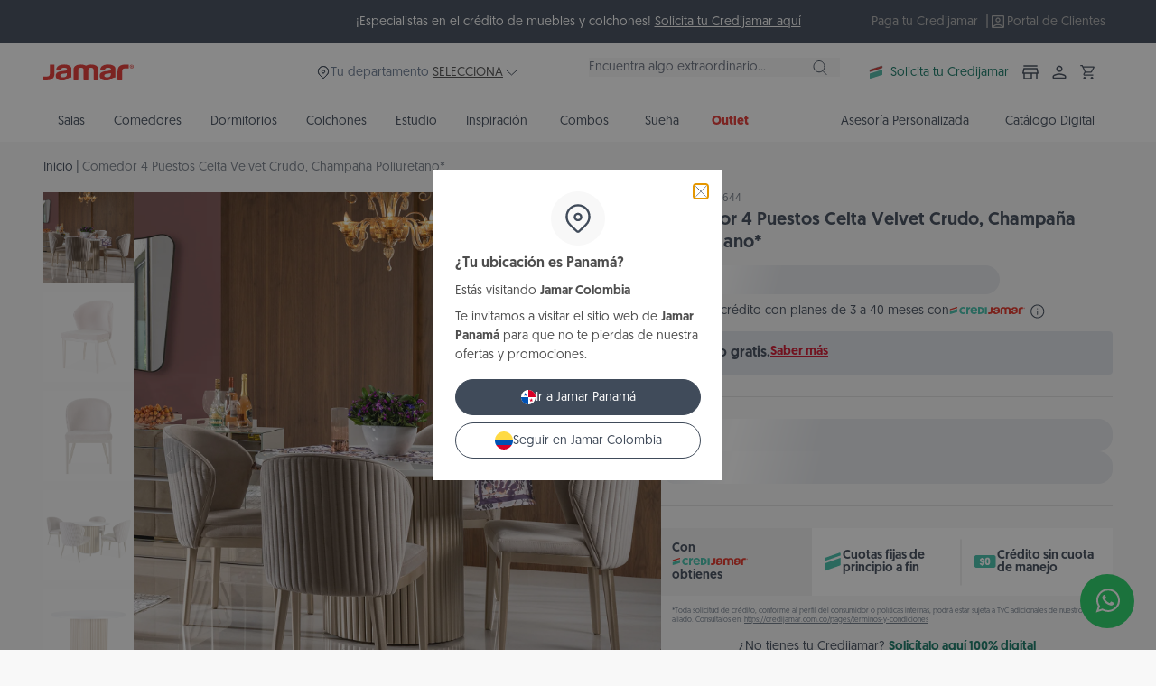

--- FILE ---
content_type: text/html; charset=utf-8
request_url: https://www.jamar.com/products/comedor-4-puestos-celta-velvet-crudo-champana-poliuretano-7024644
body_size: 93322
content:
<!doctype html>
<html class="no-js h-full" lang="es">
  <head>
 
<!--Content in content_for_header -->
<!--LayoutHub-Embed--><link rel="stylesheet" type="text/css" href="data:text/css;base64," media="all">
<!--LH--><!--/LayoutHub-Embed--><meta charset="utf-8">
    <meta http-equiv="X-UA-Compatible" content="IE=edge">
    <meta name="viewport" content="width=device-width,initial-scale=1">
    <meta name="theme-color" content="">
    
        <link rel="canonical" href="https://www.jamar.com/products/comedor-4-puestos-celta-velvet-crudo-champana-poliuretano-7024644">
    
    
    <meta name="format-detection" content="telephone=no">

    <!-- redireccionar y desindexar electrodomesticos-->

  
  
  
  
  
  
  
  
  
  
  
  
  
  
  
  
  
  
  
  
  
  
  
  
  
  
  
  
  
  
  
  
  
  
  
  
  
  
  
  
  
  
  
  
  
  
  
  
  
  
  
  
  
  
  
  
  
  
  
  
  
  
  
  
  
  
  
  
  
  
  
  
  
  
  

  

  

  
  <!-- FIN redireccionar y desindexar electrodomesticos-->




  
  
  
  

  <script>
    var shopifyJsonMenu = {"level_root_id":"WebSiteJamarCONew","level1":[{"id":"WL1-001","level_root_id":"WebSiteJamarCONew","shopify_id":null,"description":"Salas","image_url":"https://backbone-assets-prd.s3.amazonaws.com/header-salas-6jun/header-salas-6jun.jpeg","show":true,"created_at":"2026-01-28T05:00:12.048378","updated_at":null,"asset_id":"header-salas-6jun","hierarchy_order":1,"hirerarchy_template":"salas","hierarchy_template_priority":10,"asset_id_banner":null,"link_banner":"https://www.jamar.com/products/7022282 ","date_banner":"2023-07-19","level2":[{"id":"WL2-003","level1_id":"WL1-001","shopify_id":null,"description":"Sofás","image_url":"https://backbone-assets-prd.s3.amazonaws.com/sofas-categoria/sofas-categoria.jpeg","show":true,"created_at":"2026-01-28T05:00:13.003922","updated_at":null,"asset_id":"sofas-categoria","hierarchy_order":1,"hirerarchy_template":"salas","hierarchy_template_priority":102,"asset_id_banner":"AST_2062404","link_banner":"https://bit.ly/4byjbbZ","date_banner":"2024-07-30","level3":[]},{"id":"WL2-001","level1_id":"WL1-001","shopify_id":null,"description":"Sofá en L (no visible)","image_url":null,"show":false,"created_at":"2026-01-28T05:00:12.996465","updated_at":null,"asset_id":null,"hierarchy_order":2,"hirerarchy_template":"salas","hierarchy_template_priority":101,"asset_id_banner":"banner-mosaico-19jul","link_banner":"https://bit.ly/4byjbbZ","date_banner":"2024-07-30","level3":[]},{"id":"WL2-002","level1_id":"WL1-001","shopify_id":null,"description":"Juego de Sala","image_url":"https://backbone-assets-prd.s3.amazonaws.com/juego-de-sala-categoria/juego-de-sala-categoria.jpeg","show":true,"created_at":"2026-01-28T05:00:13.000302","updated_at":null,"asset_id":"juego-de-sala-categoria","hierarchy_order":3,"hirerarchy_template":"juegosSalas","hierarchy_template_priority":100,"asset_id_banner":"AST_2053346","link_banner":"https://bit.ly/4byjbbZ","date_banner":"2024-07-30","level3":[]},{"id":"WL2-004","level1_id":"WL1-001","shopify_id":null,"description":"Sofá camas","image_url":"https://backbone-assets-prd.s3.amazonaws.com/sofa-cama-categoria/sofa-cama-categoria.jpeg","show":true,"created_at":"2026-01-28T05:00:13.007431","updated_at":null,"asset_id":"sofa-cama-categoria","hierarchy_order":4,"hirerarchy_template":"salas","hierarchy_template_priority":103,"asset_id_banner":"AST_2062402","link_banner":"https://bit.ly/4byjbbZ","date_banner":"2024-07-30","level3":[]},{"id":"WL2-006","level1_id":"WL1-001","shopify_id":null,"description":"Sillón Reclinable","image_url":"https://backbone-assets-prd.s3.amazonaws.com/sillos-reclinable-categoria/sillos-reclinable-categoria.jpeg","show":true,"created_at":"2026-01-28T05:00:13.014563","updated_at":null,"asset_id":"sillos-reclinable-categoria","hierarchy_order":5,"hirerarchy_template":"reclinables","hierarchy_template_priority":104,"asset_id_banner":"AST_2062399","link_banner":"https://bit.ly/4byjbbZ","date_banner":"2024-07-30","level3":[]},{"id":"WL2-021","level1_id":"WL1-001","shopify_id":null,"description":"Puff","image_url":"https://backbone-assets-prd.s3.amazonaws.com/puffs-categoria/puffs-categoria.jpeg","show":true,"created_at":"2026-01-28T05:00:13.044499","updated_at":null,"asset_id":"puffs-categoria","hierarchy_order":6,"hirerarchy_template":"salas","hierarchy_template_priority":105,"asset_id_banner":"banner-mosaico-19jul","link_banner":"https://bit.ly/4byjbbZ ","date_banner":"2024-07-30","level3":[]},{"id":"WL2-005","level1_id":"WL1-001","shopify_id":null,"description":"Poltronas","image_url":"https://backbone-assets-prd.s3.amazonaws.com/poltronas-categoria/poltronas-categoria.jpeg","show":true,"created_at":"2026-01-28T05:00:13.010893","updated_at":null,"asset_id":"poltronas-categoria","hierarchy_order":6,"hirerarchy_template":"salas","hierarchy_template_priority":105,"asset_id_banner":"AST_2062440","link_banner":"https://bit.ly/4byjbbZ ","date_banner":"2024-07-30","level3":[]},{"id":"WL2-007","level1_id":"WL1-001","shopify_id":null,"description":"Mesas de centro y auxiliares","image_url":"https://backbone-assets-prd.s3.amazonaws.com/mesa-de-centro-categoria/mesa-de-centro-categoria.jpeg","show":true,"created_at":"2026-01-28T05:00:13.020576","updated_at":null,"asset_id":"mesa-de-centro-categoria","hierarchy_order":7,"hirerarchy_template":"complementosSal","hierarchy_template_priority":106,"asset_id_banner":"AST_190950","link_banner":null,"date_banner":null,"level3":[]},{"id":"WL2-070","level1_id":"WL1-001","shopify_id":null,"description":"Mesas de marmol","image_url":null,"show":true,"created_at":"2026-01-28T05:00:13.037614","updated_at":null,"asset_id":null,"hierarchy_order":8,"hirerarchy_template":"complementosSal","hierarchy_template_priority":108,"asset_id_banner":null,"link_banner":null,"date_banner":null,"level3":[]},{"id":"WL2-034","level1_id":"WL1-001","shopify_id":null,"description":"Muebles para TV","image_url":"https://backbone-assets-prd.s3.amazonaws.com/muebles-para-tv-categoria/muebles-para-tv-categoria.jpeg","show":true,"created_at":"2026-01-28T05:00:13.030720","updated_at":null,"asset_id":"muebles-para-tv-categoria","hierarchy_order":9,"hirerarchy_template":"entretenimiento","hierarchy_template_priority":107,"asset_id_banner":"banner-mosaico-19jul","link_banner":"https://bit.ly/4byjbbZ ","date_banner":"2024-07-30","level3":[]},{"id":"WL2-009","level1_id":"WL1-001","shopify_id":null,"description":"Espejos","image_url":null,"show":true,"created_at":"2026-01-28T05:00:13.027443","updated_at":null,"asset_id":null,"hierarchy_order":10,"hirerarchy_template":"complementosSal","hierarchy_template_priority":108,"asset_id_banner":null,"link_banner":null,"date_banner":null,"level3":[]},{"id":"WL2-053","level1_id":"WL1-001","shopify_id":null,"description":"Consolas","image_url":"https://backbone-assets-prd.s3.amazonaws.com/consolas-categoria/consolas-categoria.jpeg","show":true,"created_at":"2026-01-28T05:00:13.034328","updated_at":null,"asset_id":"consolas-categoria","hierarchy_order":11,"hirerarchy_template":"complementosSal","hierarchy_template_priority":109,"asset_id_banner":"AST_2053338","link_banner":null,"date_banner":null,"level3":[]},{"id":"WL2-008","level1_id":"WL1-001","shopify_id":null,"description":"Mecedoras","image_url":null,"show":false,"created_at":"2026-01-28T05:00:13.024229","updated_at":null,"asset_id":null,"hierarchy_order":12,"hirerarchy_template":"complementosSal","hierarchy_template_priority":110,"asset_id_banner":"banner-mosaico-19jul","link_banner":null,"date_banner":null,"level3":[]},{"id":"WL2-072","level1_id":"WL1-001","shopify_id":null,"description":"Combos","image_url":null,"show":false,"created_at":"2026-01-28T05:00:13.040955","updated_at":null,"asset_id":null,"hierarchy_order":13,"hirerarchy_template":"complementosSal","hierarchy_template_priority":113,"asset_id_banner":null,"link_banner":null,"date_banner":null,"level3":[]}]},{"id":"WL1-002","level_root_id":"WebSiteJamarCONew","shopify_id":null,"description":"Comedores","image_url":"https://backbone-assets-prd.s3.amazonaws.com/menu-comedor-25sp/menu-comedor-25sp.jpeg","show":true,"created_at":"2026-01-28T05:00:12.054837","updated_at":null,"asset_id":"menu-comedor-25sp","hierarchy_order":2,"hirerarchy_template":"comedores","hierarchy_template_priority":20,"asset_id_banner":"banner feriadel credito","link_banner":"https://bit.ly/4byjbbZ ","date_banner":"2024-07-30","level2":[{"id":"WL2-010","level1_id":"WL1-002","shopify_id":null,"description":"Juegos de comedor","image_url":"https://backbone-assets-prd.s3.amazonaws.com/AST_2179976/AST_2179976.png","show":true,"created_at":"2026-01-28T05:00:13.167597","updated_at":null,"asset_id":"AST_2179976","hierarchy_order":1,"hirerarchy_template":"juegoscomedor","hierarchy_template_priority":200,"asset_id_banner":"AST_2062472","link_banner":"https://bit.ly/4byjbbZ","date_banner":"2024-07-30","level3":[]},{"id":"WL2-012","level1_id":"WL1-002","shopify_id":null,"description":"Sillas","image_url":"https://backbone-assets-prd.s3.amazonaws.com/sillas-categoria/sillas-categoria.jpeg","show":true,"created_at":"2026-01-28T05:00:13.174662","updated_at":null,"asset_id":"sillas-categoria","hierarchy_order":2,"hirerarchy_template":"complementosCom","hierarchy_template_priority":202,"asset_id_banner":"AST_2062392","link_banner":"https://bit.ly/4byjbbZ","date_banner":"2024-07-30","level3":[]},{"id":"WL2-011","level1_id":"WL1-002","shopify_id":null,"description":"Mesa Comedor","image_url":"https://backbone-assets-prd.s3.amazonaws.com/mesa-de-comedor-categoria/mesa-de-comedor-categoria.jpeg","show":true,"created_at":"2026-01-28T05:00:13.171378","updated_at":null,"asset_id":"mesa-de-comedor-categoria","hierarchy_order":3,"hirerarchy_template":"complementosCom","hierarchy_template_priority":201,"asset_id_banner":"AST_2062424","link_banner":null,"date_banner":null,"level3":[]},{"id":"WL2-074","level1_id":"WL1-002","shopify_id":null,"description":"Combos","image_url":null,"show":false,"created_at":"2026-01-28T05:00:13.192647","updated_at":null,"asset_id":null,"hierarchy_order":4,"hirerarchy_template":"juegoscomedor","hierarchy_template_priority":204,"asset_id_banner":"AST_357667","link_banner":"https://www.jamar.com/products/7023719 ","date_banner":"2023-07-24","level3":[]},{"id":"WL2-013","level1_id":"WL1-002","shopify_id":null,"description":"Bifés y vitrinas","image_url":"https://backbone-assets-prd.s3.amazonaws.com/bifes-y-vitrinas-categoria/bifes-y-vitrinas-categoria.jpeg","show":true,"created_at":"2026-01-28T05:00:13.178177","updated_at":null,"asset_id":"bifes-y-vitrinas-categoria","hierarchy_order":5,"hirerarchy_template":"complementosCom","hierarchy_template_priority":204,"asset_id_banner":"AST_2053319","link_banner":null,"date_banner":null,"level3":[]},{"id":"WL2-054","level1_id":"WL1-002","shopify_id":null,"description":"Sillas Para Barra","image_url":"https://backbone-assets-prd.s3.amazonaws.com/sillas-para-barra-categoria/sillas-para-barra-categoria.jpeg","show":true,"created_at":"2026-01-28T05:00:13.185114","updated_at":null,"asset_id":"sillas-para-barra-categoria","hierarchy_order":6,"hirerarchy_template":"complementosCom","hierarchy_template_priority":205,"asset_id_banner":"AST_2062397","link_banner":null,"date_banner":null,"level3":[]},{"id":"WL2-055","level1_id":"WL1-002","shopify_id":null,"description":"Sillas para bar(NO VISIBLE)","image_url":null,"show":false,"created_at":"2026-01-28T05:00:13.188816","updated_at":null,"asset_id":null,"hierarchy_order":null,"hirerarchy_template":"complementosCom","hierarchy_template_priority":206,"asset_id_banner":null,"link_banner":null,"date_banner":null,"level3":[]},{"id":"WL2-014","level1_id":"WL1-002","shopify_id":null,"description":"Vitrinas(NO VISIBLE)","image_url":null,"show":false,"created_at":"2026-01-28T05:00:13.181376","updated_at":null,"asset_id":null,"hierarchy_order":null,"hirerarchy_template":"complementosCom","hierarchy_template_priority":204,"asset_id_banner":null,"link_banner":null,"date_banner":null,"level3":[]}]},{"id":"WL1-003","level_root_id":"WebSiteJamarCONew","shopify_id":null,"description":"Dormitorios","image_url":"https://backbone-assets-prd.s3.amazonaws.com/header-dormitorios-6jun/header-dormitorios-6jun.jpeg","show":true,"created_at":"2026-01-28T05:00:12.060817","updated_at":null,"asset_id":"header-dormitorios-6jun","hierarchy_order":3,"hirerarchy_template":"camas","hierarchy_template_priority":30,"asset_id_banner":"banner feriadel credito","link_banner":"https://bit.ly/4byjbbZ ","date_banner":"2024-07-30","level2":[{"id":"WL2-016","level1_id":"WL1-003","shopify_id":null,"description":"Camas","image_url":"https://backbone-assets-prd.s3.amazonaws.com/AST_2179959/AST_2179959.png","show":true,"created_at":"2026-01-28T05:00:13.301286","updated_at":null,"asset_id":"AST_2179959","hierarchy_order":1,"hirerarchy_template":"camas","hierarchy_template_priority":301,"asset_id_banner":"banner-mosaico-19jul","link_banner":"https://bit.ly/4byjbbZ","date_banner":"2024-07-30","level3":[]},{"id":"WL2-015","level1_id":"WL1-003","shopify_id":null,"description":"Juegos de alcobas","image_url":"https://backbone-assets-prd.s3.amazonaws.com/AST_2179975/AST_2179975.png","show":true,"created_at":"2026-01-28T05:00:13.297541","updated_at":null,"asset_id":"AST_2179975","hierarchy_order":2,"hirerarchy_template":"juegosalcoba","hierarchy_template_priority":300,"asset_id_banner":"banner-mosaico-19jul","link_banner":"https://bit.ly/4byjbbZ","date_banner":"2024-07-30","level3":[]},{"id":"WL2-030","level1_id":"WL1-003","shopify_id":null,"description":"Colchones","image_url":null,"show":true,"created_at":"2026-01-28T05:00:13.314094","updated_at":null,"asset_id":null,"hierarchy_order":3,"hirerarchy_template":"colchones","hierarchy_template_priority":310,"asset_id_banner":"AST_1032956","link_banner":null,"date_banner":"2024-05-09","level3":[]},{"id":"WL2-018","level1_id":"WL1-003","shopify_id":null,"description":"Tocadores","image_url":"https://backbone-assets-prd.s3.amazonaws.com/AST_2179989/AST_2179989.png","show":true,"created_at":"2026-01-28T05:00:13.307942","updated_at":null,"asset_id":"AST_2179989","hierarchy_order":4,"hirerarchy_template":"complementoDor","hierarchy_template_priority":308,"asset_id_banner":null,"link_banner":null,"date_banner":null,"level3":[]},{"id":"WL2-017","level1_id":"WL1-003","shopify_id":null,"description":"Mesas de noche","image_url":"https://backbone-assets-prd.s3.amazonaws.com/AST_2179980/AST_2179980.png","show":true,"created_at":"2026-01-28T05:00:13.304588","updated_at":null,"asset_id":"AST_2179980","hierarchy_order":5,"hirerarchy_template":"complementoDor","hierarchy_template_priority":303,"asset_id_banner":"banner-mosaico-19jul","link_banner":"https://bit.ly/4byjbbZ ","date_banner":"2024-07-30","level3":[]},{"id":"WL2-041","level1_id":"WL1-003","shopify_id":null,"description":"Cómodas","image_url":"https://backbone-assets-prd.s3.amazonaws.com/AST_2179970/AST_2179970.png","show":true,"created_at":"2026-01-28T05:00:13.330229","updated_at":null,"asset_id":"AST_2179970","hierarchy_order":6,"hirerarchy_template":"closetsYcomodas","hierarchy_template_priority":306,"asset_id_banner":"banner-mosaico-19jul","link_banner":"https://bit.ly/4byjbbZ ","date_banner":"2024-07-30","level3":[]},{"id":"WL2-032","level1_id":"WL1-003","shopify_id":null,"description":"Cabeceros","image_url":null,"show":false,"created_at":"2026-01-28T05:00:13.320337","updated_at":null,"asset_id":null,"hierarchy_order":7,"hirerarchy_template":"camas","hierarchy_template_priority":304,"asset_id_banner":"banner-mosaico-19jul","link_banner":"https://bit.ly/4byjbbZ ","date_banner":"2024-07-30","level3":[]},{"id":"WL2-031","level1_id":"WL1-003","shopify_id":null,"description":"Bases de cama y Cabeceros","image_url":"https://backbone-assets-prd.s3.amazonaws.com/AST_2179956/AST_2179956.png","show":true,"created_at":"2026-01-28T05:00:13.317260","updated_at":null,"asset_id":"AST_2179956","hierarchy_order":8,"hirerarchy_template":"basecamas","hierarchy_template_priority":302,"asset_id_banner":"banner-mosaico-19jul","link_banner":"https://bit.ly/4byjbbZ","date_banner":"2024-07-30","level3":[]},{"id":"WL2-019","level1_id":"WL1-003","shopify_id":null,"description":"Puff","image_url":null,"show":true,"created_at":"2026-01-28T05:00:13.311009","updated_at":null,"asset_id":null,"hierarchy_order":9,"hirerarchy_template":"salas","hierarchy_template_priority":307,"asset_id_banner":"AST_2062389","link_banner":"https://bit.ly/4byjbbZ","date_banner":"2024-07-30","level3":[]},{"id":"WL2-040","level1_id":"WL1-003","shopify_id":null,"description":"Closets","image_url":"https://backbone-assets-prd.s3.amazonaws.com/AST_2179966/AST_2179966.png","show":false,"created_at":"2026-01-28T05:00:13.326888","updated_at":null,"asset_id":"AST_2179966","hierarchy_order":10,"hirerarchy_template":"closetsYcomodas","hierarchy_template_priority":305,"asset_id_banner":null,"link_banner":null,"date_banner":null,"level3":[]},{"id":"WL2-042","level1_id":"WL1-003","shopify_id":null,"description":"Zapateras","image_url":null,"show":false,"created_at":"2026-01-28T05:00:13.333590","updated_at":null,"asset_id":null,"hierarchy_order":11,"hirerarchy_template":"complementoDor","hierarchy_template_priority":309,"asset_id_banner":null,"link_banner":null,"date_banner":null,"level3":[]},{"id":"WL2-033","level1_id":"WL1-003","shopify_id":null,"description":"Almohadas","image_url":null,"show":true,"created_at":"2026-01-28T05:00:13.323601","updated_at":null,"asset_id":null,"hierarchy_order":12,"hirerarchy_template":"ComplementosCol","hierarchy_template_priority":311,"asset_id_banner":null,"link_banner":null,"date_banner":null,"level3":[]},{"id":"WL2-068","level1_id":"WL1-003","shopify_id":null,"description":"Infantil y juvenil","image_url":null,"show":false,"created_at":"2026-01-28T05:00:13.336864","updated_at":null,"asset_id":null,"hierarchy_order":null,"hirerarchy_template":null,"hierarchy_template_priority":null,"asset_id_banner":"banner-mosaico-19jul","link_banner":"https://bit.ly/4byjbbZ ","date_banner":"2024-07-30","level3":[]}]},{"id":"WL1-005","level_root_id":"WebSiteJamarCONew","shopify_id":null,"description":"Colchones","image_url":"https://backbone-assets-prd.s3.amazonaws.com/header-colchones2-6jun/header-colchones2-6jun.jpeg","show":true,"created_at":"2026-01-28T05:00:12.070731","updated_at":null,"asset_id":"header-colchones2-6jun","hierarchy_order":4,"hirerarchy_template":"colchones","hierarchy_template_priority":40,"asset_id_banner":"banner feriadel credito","link_banner":"https://bit.ly/4byjbbZ ","date_banner":"2024-07-30","level2":[{"id":"WL2-049","level1_id":"WL1-005","shopify_id":null,"description":"Sencillo     90 - 100 cm x 190 cm","image_url":"https://backbone-assets-prd.s3.amazonaws.com/AST_2179987/AST_2179987.png","show":true,"created_at":"2026-01-28T05:00:13.528341","updated_at":null,"asset_id":"AST_2179987","hierarchy_order":1,"hirerarchy_template":"colchones","hierarchy_template_priority":400,"asset_id_banner":"banner feriadel credito","link_banner":"https://bit.ly/4byjbbZ","date_banner":"2024-07-30","level3":[]},{"id":"WL2-071","level1_id":"WL1-005","shopify_id":null,"description":"Semi Doble 120 x 190 cm","image_url":"https://backbone-assets-prd.s3.amazonaws.com/AST_2179985/AST_2179985.png","show":true,"created_at":"2026-01-28T05:00:13.551540","updated_at":null,"asset_id":"AST_2179985","hierarchy_order":2,"hirerarchy_template":"colchones","hierarchy_template_priority":401,"asset_id_banner":"banner feriadel credito","link_banner":"https://bit.ly/4byjbbZ","date_banner":"2024-07-30","level3":[]},{"id":"WL2-050","level1_id":"WL1-005","shopify_id":null,"description":"Doble 140 cm x 190 cm","image_url":"https://backbone-assets-prd.s3.amazonaws.com/AST_2179973/AST_2179973.png","show":true,"created_at":"2026-01-28T05:00:13.531738","updated_at":null,"asset_id":"AST_2179973","hierarchy_order":3,"hirerarchy_template":"colchones","hierarchy_template_priority":402,"asset_id_banner":"banner feriadel credito","link_banner":"https://bit.ly/4byjbbZ ","date_banner":"2024-07-30","level3":[]},{"id":"WL2-051","level1_id":"WL1-005","shopify_id":null,"description":"Queen     160  x 190 cm","image_url":"https://backbone-assets-prd.s3.amazonaws.com/AST_2179984/AST_2179984.png","show":true,"created_at":"2026-01-28T05:00:13.534805","updated_at":null,"asset_id":"AST_2179984","hierarchy_order":4,"hirerarchy_template":"colchones","hierarchy_template_priority":403,"asset_id_banner":"banner feriadel credito","link_banner":"https://bit.ly/3zm6wLY","date_banner":"2024-07-30","level3":[]},{"id":"WL2-052","level1_id":"WL1-005","shopify_id":null,"description":"King     200  x 200 cm","image_url":"https://backbone-assets-prd.s3.amazonaws.com/AST_2179977/AST_2179977.png","show":true,"created_at":"2026-01-28T05:00:13.538126","updated_at":null,"asset_id":"AST_2179977","hierarchy_order":4,"hirerarchy_template":"colchones","hierarchy_template_priority":403,"asset_id_banner":"banner feriadel credito","link_banner":"https://bit.ly/4byjbbZ ","date_banner":"2024-07-30","level3":[]},{"id":"WL2-065","level1_id":"WL1-005","shopify_id":null,"description":"Cabeceros","image_url":null,"show":false,"created_at":"2026-01-28T05:00:13.544516","updated_at":null,"asset_id":null,"hierarchy_order":5,"hirerarchy_template":"camas","hierarchy_template_priority":304,"asset_id_banner":null,"link_banner":null,"date_banner":null,"level3":[]},{"id":"WL2-100","level1_id":"WL1-005","shopify_id":null,"description":"Combos con Colchón","image_url":"https://backbone-assets-prd.s3.amazonaws.com/AST_2179968/AST_2179968.png","show":true,"created_at":"2026-01-28T05:00:13.554868","updated_at":null,"asset_id":"AST_2179968","hierarchy_order":6,"hirerarchy_template":"colchones","hierarchy_template_priority":407,"asset_id_banner":null,"link_banner":null,"date_banner":null,"level3":[]},{"id":"WL2-035","level1_id":"WL1-005","shopify_id":null,"description":"Bases de cama y Cabeceros","image_url":"https://backbone-assets-prd.s3.amazonaws.com/AST_2179956/AST_2179956.png","show":true,"created_at":"2026-01-28T05:00:13.524326","updated_at":null,"asset_id":"AST_2179956","hierarchy_order":7,"hirerarchy_template":"basecamas","hierarchy_template_priority":404,"asset_id_banner":null,"link_banner":null,"date_banner":null,"level3":[]},{"id":"WL2-056","level1_id":"WL1-005","shopify_id":null,"description":"Almohadas","image_url":"https://backbone-assets-prd.s3.amazonaws.com/AST_2179954/AST_2179954.png","show":true,"created_at":"2026-01-28T05:00:13.541214","updated_at":null,"asset_id":"AST_2179954","hierarchy_order":7,"hirerarchy_template":"colchones","hierarchy_template_priority":405,"asset_id_banner":null,"link_banner":null,"date_banner":null,"level3":[]},{"id":"WL2-066","level1_id":"WL1-005","shopify_id":null,"description":"Colchonetas","image_url":null,"show":false,"created_at":"2026-01-28T05:00:13.548178","updated_at":null,"asset_id":null,"hierarchy_order":9,"hirerarchy_template":"colchones","hierarchy_template_priority":408,"asset_id_banner":null,"link_banner":null,"date_banner":null,"level3":[]}]},{"id":"WL1-006","level_root_id":"WebSiteJamarCONew","shopify_id":null,"description":"Estudio","image_url":"https://backbone-assets-prd.s3.amazonaws.com/header-estudio-6jun/header-estudio-6jun.jpeg","show":true,"created_at":"2026-01-28T05:00:12.075218","updated_at":null,"asset_id":"header-estudio-6jun","hierarchy_order":5,"hirerarchy_template":"escritorios","hierarchy_template_priority":50,"asset_id_banner":"banner feriadel credito","link_banner":"https://bit.ly/4byjbbZ ","date_banner":"2024-07-30","level2":[{"id":"WL2-037","level1_id":"WL1-006","shopify_id":null,"description":"Escritorios","image_url":"https://backbone-assets-prd.s3.amazonaws.com/escritorio-categoria/escritorio-categoria.jpeg","show":true,"created_at":"2026-01-28T05:00:13.646641","updated_at":null,"asset_id":"escritorio-categoria","hierarchy_order":1,"hirerarchy_template":"escritorios","hierarchy_template_priority":500,"asset_id_banner":null,"link_banner":null,"date_banner":null,"level3":[]},{"id":"WL2-039","level1_id":"WL1-006","shopify_id":null,"description":"Bibliotecas","image_url":"https://backbone-assets-prd.s3.amazonaws.com/bibliotecas-categoria/bibliotecas-categoria.jpeg","show":true,"created_at":"2026-01-28T05:00:13.654102","updated_at":null,"asset_id":"bibliotecas-categoria","hierarchy_order":2,"hirerarchy_template":"escritorios","hierarchy_template_priority":501,"asset_id_banner":"AST_2062452","link_banner":null,"date_banner":null,"level3":[]},{"id":"WL2-036","level1_id":"WL1-006","shopify_id":null,"description":"Archivadores","image_url":null,"show":false,"created_at":"2026-01-28T05:00:13.642752","updated_at":null,"asset_id":null,"hierarchy_order":3,"hirerarchy_template":"escritorios","hierarchy_template_priority":502,"asset_id_banner":null,"link_banner":null,"date_banner":null,"level3":[]},{"id":"WL2-038","level1_id":"WL1-006","shopify_id":null,"description":"Sillas de Escritorio","image_url":"https://backbone-assets-prd.s3.amazonaws.com/AST_2179988/AST_2179988.png","show":true,"created_at":"2026-01-28T05:00:13.650364","updated_at":null,"asset_id":"AST_2179988","hierarchy_order":4,"hirerarchy_template":"complementosCom","hierarchy_template_priority":503,"asset_id_banner":null,"link_banner":null,"date_banner":null,"level3":[]},{"id":"WL2-090","level1_id":"WL1-006","shopify_id":null,"description":"Muebles para TV","image_url":"https://backbone-assets-prd.s3.amazonaws.com/muebles-para-tv-categoria/muebles-para-tv-categoria.jpeg","show":true,"created_at":"2026-01-28T05:00:13.657325","updated_at":null,"asset_id":"muebles-para-tv-categoria","hierarchy_order":null,"hirerarchy_template":null,"hierarchy_template_priority":null,"asset_id_banner":"AST_2062438","link_banner":null,"date_banner":null,"level3":[]},{"id":"WL2-092","level1_id":"WL1-006","shopify_id":null,"description":"Sillón Reclinable","image_url":null,"show":true,"created_at":"2026-01-28T05:00:13.660719","updated_at":null,"asset_id":null,"hierarchy_order":null,"hirerarchy_template":null,"hierarchy_template_priority":null,"asset_id_banner":null,"link_banner":null,"date_banner":null,"level3":[]},{"id":"WL2-093","level1_id":"WL1-006","shopify_id":null,"description":"Sofá Camas","image_url":null,"show":true,"created_at":"2026-01-28T05:00:13.664096","updated_at":null,"asset_id":null,"hierarchy_order":null,"hirerarchy_template":null,"hierarchy_template_priority":null,"asset_id_banner":null,"link_banner":null,"date_banner":null,"level3":[]}]},{"id":"WL1-004","level_root_id":"WebSiteJamarCONew","shopify_id":null,"description":"Infantil/Juvenil","image_url":"https://backbone-assets-prd.s3.amazonaws.com/header-infantil-y-juvenil-6jun/header-infantil-y-juvenil-6jun.jpeg","show":true,"created_at":"2026-01-28T05:00:12.066230","updated_at":null,"asset_id":"header-infantil-y-juvenil-6jun","hierarchy_order":6,"hirerarchy_template":"camasinfantil","hierarchy_template_priority":60,"asset_id_banner":null,"link_banner":null,"date_banner":null,"level2":[{"id":"WL2-022","level1_id":"WL1-004","shopify_id":null,"description":"Infantil","image_url":null,"show":true,"created_at":"2026-01-28T05:00:13.420859","updated_at":null,"asset_id":null,"hierarchy_order":1,"hirerarchy_template":"camasinfantil","hierarchy_template_priority":601,"asset_id_banner":"banner-mosaico-19jul","link_banner":"https://bit.ly/4byjbbZ ","date_banner":"2024-07-30","level3":[{"id":"WL3-001","level2_id":"WL2-022","shopify_id":null,"description":"Cuna para Bebé","image_url":"https://backbone-assets-prd.s3.amazonaws.com/AST_2179972/AST_2179972.png","show":true,"created_at":"2026-01-28T05:00:19.647724","updated_at":null,"asset_id":"AST_2179972","hierarchy_order":1,"hirerarchy_template":"camasinfantil","hierarchy_template_priority":6001,"asset_id_banner":null,"link_banner":null,"date_banner":null},{"id":"WL3-003","level2_id":"WL2-022","shopify_id":null,"description":"Camas(NO VISIBLE)","image_url":null,"show":false,"created_at":"2026-01-28T05:00:19.657732","updated_at":null,"asset_id":null,"hierarchy_order":2,"hirerarchy_template":"camasinfantil","hierarchy_template_priority":6003,"asset_id_banner":null,"link_banner":null,"date_banner":null},{"id":"WL3-002","level2_id":"WL2-022","shopify_id":null,"description":"Alcoba Infantil","image_url":null,"show":false,"created_at":"2026-01-28T05:00:19.653082","updated_at":null,"asset_id":null,"hierarchy_order":2,"hirerarchy_template":"camasinfantil","hierarchy_template_priority":6002,"asset_id_banner":null,"link_banner":null,"date_banner":null},{"id":"WL3-005","level2_id":"WL2-022","shopify_id":null,"description":"Cómodas","image_url":null,"show":true,"created_at":"2026-01-28T05:00:19.667489","updated_at":null,"asset_id":null,"hierarchy_order":3,"hirerarchy_template":"complementosInf","hierarchy_template_priority":6006,"asset_id_banner":null,"link_banner":null,"date_banner":null},{"id":"WL3-004","level2_id":"WL2-022","shopify_id":null,"description":"Mesas de noche","image_url":null,"show":true,"created_at":"2026-01-28T05:00:19.662643","updated_at":null,"asset_id":null,"hierarchy_order":4,"hirerarchy_template":"complementosInf","hierarchy_template_priority":6004,"asset_id_banner":null,"link_banner":null,"date_banner":null},{"id":"WL3-010","level2_id":"WL2-022","shopify_id":null,"description":"Tocadores","image_url":null,"show":true,"created_at":"2026-01-28T05:00:19.672001","updated_at":null,"asset_id":null,"hierarchy_order":5,"hirerarchy_template":"complementosInf","hierarchy_template_priority":6005,"asset_id_banner":null,"link_banner":null,"date_banner":null}]},{"id":"WL2-024","level1_id":"WL1-004","shopify_id":null,"description":"Juvenil","image_url":null,"show":true,"created_at":"2026-01-28T05:00:13.424691","updated_at":null,"asset_id":null,"hierarchy_order":2,"hirerarchy_template":"camasinfantil","hierarchy_template_priority":602,"asset_id_banner":"banner-mosaico-19jul","link_banner":"https://bit.ly/4byjbbZ ","date_banner":"2024-07-30","level3":[{"id":"WL3-006","level2_id":"WL2-024","shopify_id":null,"description":"Camas sencillas y Multifuncionales","image_url":"https://backbone-assets-prd.s3.amazonaws.com/AST_2179964/AST_2179964.png","show":true,"created_at":"2026-01-28T05:00:19.736449","updated_at":null,"asset_id":"AST_2179964","hierarchy_order":1,"hirerarchy_template":"camasinfantil","hierarchy_template_priority":6007,"asset_id_banner":null,"link_banner":null,"date_banner":null},{"id":"WL3-008","level2_id":"WL2-024","shopify_id":null,"description":"Camarote","image_url":"https://backbone-assets-prd.s3.amazonaws.com/AST_2179958/AST_2179958.png","show":true,"created_at":"2026-01-28T05:00:19.745703","updated_at":null,"asset_id":"AST_2179958","hierarchy_order":2,"hirerarchy_template":"camasinfantil","hierarchy_template_priority":6009,"asset_id_banner":null,"link_banner":null,"date_banner":null},{"id":"WL3-007","level2_id":"WL2-024","shopify_id":null,"description":"Camas(NO VISIBLE)","image_url":null,"show":false,"created_at":"2026-01-28T05:00:19.741246","updated_at":null,"asset_id":null,"hierarchy_order":2,"hirerarchy_template":"camasinfantil","hierarchy_template_priority":6008,"asset_id_banner":null,"link_banner":null,"date_banner":null},{"id":"WL3-012","level2_id":"WL2-024","shopify_id":null,"description":"Cama nido","image_url":"https://backbone-assets-prd.s3.amazonaws.com/AST_2179957/AST_2179957.png","show":true,"created_at":"2026-01-28T05:00:19.759811","updated_at":null,"asset_id":"AST_2179957","hierarchy_order":3,"hirerarchy_template":"camasinfantil","hierarchy_template_priority":6009,"asset_id_banner":null,"link_banner":null,"date_banner":null},{"id":"WL3-009","level2_id":"WL2-024","shopify_id":null,"description":"Mesas de noche(No Visible)","image_url":null,"show":false,"created_at":"2026-01-28T05:00:19.750588","updated_at":null,"asset_id":null,"hierarchy_order":4,"hirerarchy_template":"complementosInf","hierarchy_template_priority":6010,"asset_id_banner":null,"link_banner":null,"date_banner":null},{"id":"WL3-011","level2_id":"WL2-024","shopify_id":null,"description":"Tocadores","image_url":"https://backbone-assets-prd.s3.amazonaws.com/AST_2179989/AST_2179989.png","show":true,"created_at":"2026-01-28T05:00:19.755252","updated_at":null,"asset_id":"AST_2179989","hierarchy_order":4,"hirerarchy_template":"complementosInf","hierarchy_template_priority":6011,"asset_id_banner":null,"link_banner":null,"date_banner":null}]},{"id":"WL2-020","level1_id":"WL1-004","shopify_id":null,"description":"Bebé(NO VISIBLE)","image_url":null,"show":false,"created_at":"2026-01-28T05:00:13.416913","updated_at":null,"asset_id":null,"hierarchy_order":null,"hirerarchy_template":null,"hierarchy_template_priority":null,"asset_id_banner":null,"link_banner":null,"date_banner":null,"level3":[]}]},{"id":"WL1-012","level_root_id":"WebSiteJamarCONew","shopify_id":null,"description":"Exteriores","image_url":"https://backbone-assets-prd.s3.amazonaws.com/header-exteriores-6jun/header-exteriores-6jun.jpeg","show":true,"created_at":"2026-01-28T05:00:12.113758","updated_at":null,"asset_id":"header-exteriores-6jun","hierarchy_order":7,"hirerarchy_template":"salas","hierarchy_template_priority":70,"asset_id_banner":"AST_2062431","link_banner":null,"date_banner":null,"level2":[{"id":"WL2-082","level1_id":"WL1-012","shopify_id":null,"description":"Salas","image_url":"https://backbone-assets-prd.s3.amazonaws.com/muebles-exterior-categoria/muebles-exterior-categoria.jpeg","show":false,"created_at":"2026-01-28T05:00:15.114779","updated_at":null,"asset_id":"muebles-exterior-categoria","hierarchy_order":1,"hirerarchy_template":"salas","hierarchy_template_priority":701,"asset_id_banner":"banner-mosaico-19jul","link_banner":"https://bit.ly/4byjbbZ ","date_banner":"2024-07-30","level3":[]},{"id":"WL2-084","level1_id":"WL1-012","shopify_id":null,"description":"Comedores","image_url":null,"show":false,"created_at":"2026-01-28T05:00:15.118729","updated_at":null,"asset_id":null,"hierarchy_order":2,"hirerarchy_template":"juegoscomedor","hierarchy_template_priority":702,"asset_id_banner":"banner-mosaico-19jul","link_banner":"https://bit.ly/4byjbbZ ","date_banner":"2024-07-30","level3":[]}]},{"id":"WL1-008","level_root_id":"WebSiteJamarCONew","shopify_id":null,"description":"Decoración","image_url":"https://backbone-assets-prd.s3.amazonaws.com/header-decoracion-6jun/header-decoracion-6jun.jpeg","show":true,"created_at":"2026-01-28T05:00:12.079630","updated_at":null,"asset_id":"header-decoracion-6jun","hierarchy_order":8,"hirerarchy_template":"decoracion","hierarchy_template_priority":70,"asset_id_banner":null,"link_banner":null,"date_banner":null,"level2":[{"id":"WL2-043","level1_id":"WL1-008","shopify_id":null,"description":"Alfombras","image_url":"https://backbone-assets-prd.s3.amazonaws.com/AST_2179953/AST_2179953.png","show":true,"created_at":"2026-01-28T05:00:13.774988","updated_at":null,"asset_id":"AST_2179953","hierarchy_order":1,"hirerarchy_template":"decoracion","hierarchy_template_priority":70,"asset_id_banner":null,"link_banner":null,"date_banner":null,"level3":[]},{"id":"WL2-044","level1_id":"WL1-008","shopify_id":null,"description":"Cojines","image_url":"https://backbone-assets-prd.s3.amazonaws.com/AST_2179967/AST_2179967.png","show":true,"created_at":"2026-01-28T05:00:13.779026","updated_at":null,"asset_id":"AST_2179967","hierarchy_order":2,"hirerarchy_template":"decoracion","hierarchy_template_priority":71,"asset_id_banner":null,"link_banner":null,"date_banner":null,"level3":[]},{"id":"WL2-047","level1_id":"WL1-008","shopify_id":null,"description":"Adornos","image_url":"https://backbone-assets-prd.s3.amazonaws.com/AST_2179899/AST_2179899.png","show":true,"created_at":"2026-01-28T05:00:13.785752","updated_at":null,"asset_id":"AST_2179899","hierarchy_order":4,"hirerarchy_template":"decoracion","hierarchy_template_priority":73,"asset_id_banner":null,"link_banner":null,"date_banner":null,"level3":[]},{"id":"WL2-045","level1_id":"WL1-008","shopify_id":null,"description":"Cuadros Decorativos","image_url":"https://backbone-assets-prd.s3.amazonaws.com/AST_2179971/AST_2179971.png","show":true,"created_at":"2026-01-28T05:00:13.782575","updated_at":null,"asset_id":"AST_2179971","hierarchy_order":5,"hirerarchy_template":"decoracion","hierarchy_template_priority":74,"asset_id_banner":null,"link_banner":null,"date_banner":null,"level3":[]},{"id":"WL2-058","level1_id":"WL1-008","shopify_id":null,"description":"Espejos","image_url":"https://backbone-assets-prd.s3.amazonaws.com/AST_2179974/AST_2179974.png","show":true,"created_at":"2026-01-28T05:00:13.796604","updated_at":null,"asset_id":"AST_2179974","hierarchy_order":6,"hirerarchy_template":"complementosSal","hierarchy_template_priority":75,"asset_id_banner":null,"link_banner":null,"date_banner":null,"level3":[]},{"id":"WL2-085","level1_id":"WL1-008","shopify_id":null,"description":"Aplique de Pared","image_url":"https://backbone-assets-prd.s3.amazonaws.com/AST_2179955/AST_2179955.png","show":true,"created_at":"2026-01-28T05:00:13.816383","updated_at":null,"asset_id":"AST_2179955","hierarchy_order":7,"hirerarchy_template":"decoracion","hierarchy_template_priority":76,"asset_id_banner":null,"link_banner":null,"date_banner":null,"level3":[]},{"id":"WL2-089","level1_id":"WL1-008","shopify_id":null,"description":"Decoración Infantil","image_url":null,"show":false,"created_at":"2026-01-28T05:00:13.830139","updated_at":null,"asset_id":null,"hierarchy_order":8,"hirerarchy_template":"complementosSal","hierarchy_template_priority":77,"asset_id_banner":null,"link_banner":null,"date_banner":null,"level3":[]},{"id":"WL2-057","level1_id":"WL1-008","shopify_id":null,"description":"Mesa Decorativa","image_url":"https://backbone-assets-prd.s3.amazonaws.com/AST_2179979/AST_2179979.png","show":true,"created_at":"2026-01-28T05:00:13.792666","updated_at":null,"asset_id":"AST_2179979","hierarchy_order":9,"hirerarchy_template":"complementosSal","hierarchy_template_priority":78,"asset_id_banner":null,"link_banner":null,"date_banner":null,"level3":[]},{"id":"WL2-086","level1_id":"WL1-008","shopify_id":null,"description":"Forros para cojines","image_url":null,"show":false,"created_at":"2026-01-28T05:00:13.819773","updated_at":null,"asset_id":null,"hierarchy_order":10,"hirerarchy_template":"decoracion","hierarchy_template_priority":79,"asset_id_banner":null,"link_banner":null,"date_banner":null,"level3":[]},{"id":"WL2-087","level1_id":"WL1-008","shopify_id":null,"description":"Lámparas","image_url":"https://backbone-assets-prd.s3.amazonaws.com/AST_2179978/AST_2179978.png","show":true,"created_at":"2026-01-28T05:00:13.823029","updated_at":null,"asset_id":"AST_2179978","hierarchy_order":10,"hirerarchy_template":"decoracion","hierarchy_template_priority":79,"asset_id_banner":null,"link_banner":null,"date_banner":null,"level3":[]},{"id":"WL2-088","level1_id":"WL1-008","shopify_id":null,"description":"Plantas Artificiales","image_url":"https://backbone-assets-prd.s3.amazonaws.com/AST_2179983/AST_2179983.png","show":true,"created_at":"2026-01-28T05:00:13.826578","updated_at":null,"asset_id":"AST_2179983","hierarchy_order":11,"hirerarchy_template":"decoracion","hierarchy_template_priority":710,"asset_id_banner":null,"link_banner":null,"date_banner":null,"level3":[]},{"id":"WL2-061","level1_id":"WL1-008","shopify_id":null,"description":"Poltronas","image_url":null,"show":true,"created_at":"2026-01-28T05:00:13.807498","updated_at":null,"asset_id":null,"hierarchy_order":12,"hirerarchy_template":"salas","hierarchy_template_priority":711,"asset_id_banner":null,"link_banner":null,"date_banner":null,"level3":[]},{"id":"WL2-060","level1_id":"WL1-008","shopify_id":null,"description":"Puff","image_url":null,"show":true,"created_at":"2026-01-28T05:00:13.803756","updated_at":null,"asset_id":null,"hierarchy_order":13,"hirerarchy_template":"salas","hierarchy_template_priority":712,"asset_id_banner":null,"link_banner":null,"date_banner":null,"level3":[]},{"id":"WL2-059","level1_id":"WL1-008","shopify_id":null,"description":"Consolas","image_url":null,"show":true,"created_at":"2026-01-28T05:00:13.800204","updated_at":null,"asset_id":null,"hierarchy_order":14,"hirerarchy_template":"complementosSal","hierarchy_template_priority":713,"asset_id_banner":null,"link_banner":null,"date_banner":null,"level3":[]},{"id":"WL2-062","level1_id":"WL1-008","shopify_id":null,"description":"Chaise longue","image_url":null,"show":false,"created_at":"2026-01-28T05:00:13.811287","updated_at":null,"asset_id":null,"hierarchy_order":15,"hirerarchy_template":"complementoDor","hierarchy_template_priority":714,"asset_id_banner":null,"link_banner":null,"date_banner":null,"level3":[]},{"id":"WL2-048","level1_id":"WL1-008","shopify_id":null,"description":"Ropa de cama","image_url":null,"show":false,"created_at":"2026-01-28T05:00:13.789112","updated_at":null,"asset_id":null,"hierarchy_order":16,"hirerarchy_template":null,"hierarchy_template_priority":715,"asset_id_banner":null,"link_banner":null,"date_banner":null,"level3":[]}]},{"id":"WL1-009","level_root_id":"WebSiteJamarCONew","shopify_id":null,"description":"Carruseles","image_url":null,"show":false,"created_at":"2026-01-28T05:00:12.086527","updated_at":null,"asset_id":null,"hierarchy_order":null,"hirerarchy_template":"carrusel","hierarchy_template_priority":null,"asset_id_banner":null,"link_banner":null,"date_banner":null,"level2":[{"id":"C191","level1_id":"WL1-009","shopify_id":null,"description":"Outlet Colchones","image_url":null,"show":false,"created_at":"2026-01-28T05:00:14.712871","updated_at":null,"asset_id":null,"hierarchy_order":null,"hirerarchy_template":"carrusel","hierarchy_template_priority":null,"asset_id_banner":null,"link_banner":null,"date_banner":null,"level3":[]},{"id":"C192","level1_id":"WL1-009","shopify_id":null,"description":"Muebles de Tv y estudio","image_url":null,"show":false,"created_at":"2026-01-28T05:00:14.716360","updated_at":null,"asset_id":null,"hierarchy_order":null,"hirerarchy_template":"carrusel","hierarchy_template_priority":null,"asset_id_banner":null,"link_banner":null,"date_banner":null,"level3":[]},{"id":"C193","level1_id":"WL1-009","shopify_id":null,"description":"Outlet Navidad","image_url":null,"show":false,"created_at":"2026-01-28T05:00:14.719871","updated_at":null,"asset_id":null,"hierarchy_order":null,"hirerarchy_template":"carrusel","hierarchy_template_priority":null,"asset_id_banner":null,"link_banner":null,"date_banner":null,"level3":[]},{"id":"C194","level1_id":"WL1-009","shopify_id":null,"description":"Navidad","image_url":null,"show":false,"created_at":"2026-01-28T05:00:14.723276","updated_at":null,"asset_id":null,"hierarchy_order":null,"hirerarchy_template":"carrusel","hierarchy_template_priority":null,"asset_id_banner":null,"link_banner":null,"date_banner":null,"level3":[]},{"id":"C195","level1_id":"WL1-009","shopify_id":null,"description":"Salas","image_url":null,"show":false,"created_at":"2026-01-28T05:00:14.726695","updated_at":null,"asset_id":null,"hierarchy_order":null,"hirerarchy_template":"carrusel","hierarchy_template_priority":null,"asset_id_banner":null,"link_banner":null,"date_banner":null,"level3":[]},{"id":"C196","level1_id":"WL1-009","shopify_id":null,"description":"Dormitorios","image_url":null,"show":false,"created_at":"2026-01-28T05:00:14.730480","updated_at":null,"asset_id":null,"hierarchy_order":null,"hirerarchy_template":"carrusel","hierarchy_template_priority":null,"asset_id_banner":null,"link_banner":null,"date_banner":null,"level3":[]},{"id":"C197","level1_id":"WL1-009","shopify_id":null,"description":"Complementos","image_url":null,"show":false,"created_at":"2026-01-28T05:00:14.734550","updated_at":null,"asset_id":null,"hierarchy_order":null,"hirerarchy_template":"carrusel","hierarchy_template_priority":null,"asset_id_banner":null,"link_banner":null,"date_banner":null,"level3":[]},{"id":"C198","level1_id":"WL1-009","shopify_id":null,"description":"Salas","image_url":null,"show":false,"created_at":"2026-01-28T05:00:14.738140","updated_at":null,"asset_id":null,"hierarchy_order":null,"hirerarchy_template":"carrusel","hierarchy_template_priority":null,"asset_id_banner":null,"link_banner":null,"date_banner":null,"level3":[]},{"id":"C199","level1_id":"WL1-009","shopify_id":null,"description":"Catálogo Navidad","image_url":null,"show":false,"created_at":"2026-01-28T05:00:14.741754","updated_at":null,"asset_id":null,"hierarchy_order":null,"hirerarchy_template":"carrusel","hierarchy_template_priority":null,"asset_id_banner":null,"link_banner":null,"date_banner":null,"level3":[]},{"id":"C200","level1_id":"WL1-009","shopify_id":null,"description":"Colchón gratis cama","image_url":null,"show":false,"created_at":"2026-01-28T05:00:14.745153","updated_at":null,"asset_id":null,"hierarchy_order":null,"hirerarchy_template":"carrusel","hierarchy_template_priority":null,"asset_id_banner":null,"link_banner":null,"date_banner":null,"level3":[]},{"id":"C201","level1_id":"WL1-009","shopify_id":null,"description":"Super Precios","image_url":null,"show":false,"created_at":"2026-01-28T05:00:14.748933","updated_at":null,"asset_id":null,"hierarchy_order":null,"hirerarchy_template":"carrusel","hierarchy_template_priority":null,"asset_id_banner":null,"link_banner":null,"date_banner":null,"level3":[]},{"id":"C202","level1_id":"WL1-009","shopify_id":null,"description":"Outlet Salas","image_url":null,"show":false,"created_at":"2026-01-28T05:00:14.752807","updated_at":null,"asset_id":null,"hierarchy_order":null,"hirerarchy_template":"carrusel","hierarchy_template_priority":null,"asset_id_banner":null,"link_banner":null,"date_banner":null,"level3":[]},{"id":"C203","level1_id":"WL1-009","shopify_id":null,"description":"Outlet dormitorios","image_url":null,"show":false,"created_at":"2026-01-28T05:00:14.756828","updated_at":null,"asset_id":null,"hierarchy_order":null,"hirerarchy_template":"carrusel","hierarchy_template_priority":null,"asset_id_banner":null,"link_banner":null,"date_banner":null,"level3":[]},{"id":"C204","level1_id":"WL1-009","shopify_id":null,"description":"Outlet Comedores","image_url":null,"show":false,"created_at":"2026-01-28T05:00:14.760673","updated_at":null,"asset_id":null,"hierarchy_order":null,"hirerarchy_template":"carrusel","hierarchy_template_priority":null,"asset_id_banner":null,"link_banner":null,"date_banner":null,"level3":[]},{"id":"C205","level1_id":"WL1-009","shopify_id":null,"description":"Outlet Colchones","image_url":null,"show":false,"created_at":"2026-01-28T05:00:14.764322","updated_at":null,"asset_id":null,"hierarchy_order":null,"hirerarchy_template":"carrusel","hierarchy_template_priority":null,"asset_id_banner":null,"link_banner":null,"date_banner":null,"level3":[]},{"id":"C206","level1_id":"WL1-009","shopify_id":null,"description":"Outlet Muebles de tv y estudio","image_url":null,"show":false,"created_at":"2026-01-28T05:00:14.768333","updated_at":null,"asset_id":null,"hierarchy_order":null,"hirerarchy_template":"carrusel","hierarchy_template_priority":null,"asset_id_banner":null,"link_banner":null,"date_banner":null,"level3":[]},{"id":"C207","level1_id":"WL1-009","shopify_id":null,"description":"Ofertas","image_url":null,"show":false,"created_at":"2026-01-28T05:00:14.772153","updated_at":null,"asset_id":null,"hierarchy_order":null,"hirerarchy_template":"carrusel","hierarchy_template_priority":null,"asset_id_banner":null,"link_banner":null,"date_banner":null,"level3":[]},{"id":"C208","level1_id":"WL1-009","shopify_id":null,"description":"Los más vendidos en Salas","image_url":null,"show":false,"created_at":"2026-01-28T05:00:14.775804","updated_at":null,"asset_id":null,"hierarchy_order":null,"hirerarchy_template":"carrusel","hierarchy_template_priority":null,"asset_id_banner":null,"link_banner":null,"date_banner":null,"level3":[]},{"id":"C209","level1_id":"WL1-009","shopify_id":null,"description":"Los más vendidos en Comedores","image_url":null,"show":false,"created_at":"2026-01-28T05:00:14.779440","updated_at":null,"asset_id":null,"hierarchy_order":null,"hirerarchy_template":"carrusel","hierarchy_template_priority":null,"asset_id_banner":null,"link_banner":null,"date_banner":null,"level3":[]},{"id":"C210","level1_id":"WL1-009","shopify_id":null,"description":"Los más vendidos en Dormitorios","image_url":null,"show":false,"created_at":"2026-01-28T05:00:14.782921","updated_at":null,"asset_id":null,"hierarchy_order":null,"hirerarchy_template":"carrusel","hierarchy_template_priority":null,"asset_id_banner":null,"link_banner":null,"date_banner":null,"level3":[]},{"id":"C211","level1_id":"WL1-009","shopify_id":null,"description":"Lo más vendido en colchones","image_url":null,"show":false,"created_at":"2026-01-28T05:00:14.787116","updated_at":null,"asset_id":null,"hierarchy_order":null,"hirerarchy_template":"carrusel","hierarchy_template_priority":null,"asset_id_banner":null,"link_banner":null,"date_banner":null,"level3":[]},{"id":"C212","level1_id":"WL1-009","shopify_id":null,"description":"Lo más vendido en Muebles para tv","image_url":null,"show":false,"created_at":"2026-01-28T05:00:14.790512","updated_at":null,"asset_id":null,"hierarchy_order":null,"hirerarchy_template":"carrusel","hierarchy_template_priority":null,"asset_id_banner":null,"link_banner":null,"date_banner":null,"level3":[]},{"id":"C213","level1_id":"WL1-009","shopify_id":null,"description":"Los más vendidos en Estudio","image_url":null,"show":false,"created_at":"2026-01-28T05:00:14.794200","updated_at":null,"asset_id":null,"hierarchy_order":null,"hirerarchy_template":"carrusel","hierarchy_template_priority":null,"asset_id_banner":null,"link_banner":null,"date_banner":null,"level3":[]},{"id":"C214","level1_id":"WL1-009","shopify_id":null,"description":"Los más vendidos en Complementos","image_url":null,"show":false,"created_at":"2026-01-28T05:00:14.797639","updated_at":null,"asset_id":null,"hierarchy_order":null,"hirerarchy_template":"carrusel","hierarchy_template_priority":null,"asset_id_banner":null,"link_banner":null,"date_banner":null,"level3":[]},{"id":"C215","level1_id":"WL1-009","shopify_id":null,"description":"Lo más vendidos","image_url":null,"show":false,"created_at":"2026-01-28T05:00:14.801461","updated_at":null,"asset_id":null,"hierarchy_order":null,"hirerarchy_template":"carrusel","hierarchy_template_priority":null,"asset_id_banner":null,"link_banner":null,"date_banner":null,"level3":[]},{"id":"C216","level1_id":"WL1-009","shopify_id":null,"description":"Mundo BOX","image_url":null,"show":false,"created_at":"2026-01-28T05:00:14.805062","updated_at":null,"asset_id":null,"hierarchy_order":null,"hirerarchy_template":"carrusel","hierarchy_template_priority":null,"asset_id_banner":null,"link_banner":null,"date_banner":null,"level3":[]},{"id":"C217","level1_id":"WL1-009","shopify_id":null,"description":"Mundo NIX","image_url":null,"show":false,"created_at":"2026-01-28T05:00:14.808835","updated_at":null,"asset_id":null,"hierarchy_order":null,"hirerarchy_template":"carrusel","hierarchy_template_priority":null,"asset_id_banner":null,"link_banner":null,"date_banner":null,"level3":[]},{"id":"C218","level1_id":"WL1-009","shopify_id":null,"description":"Mundo FLOYD","image_url":null,"show":false,"created_at":"2026-01-28T05:00:14.812704","updated_at":null,"asset_id":null,"hierarchy_order":null,"hirerarchy_template":"carrusel","hierarchy_template_priority":null,"asset_id_banner":null,"link_banner":null,"date_banner":null,"level3":[]},{"id":"C219","level1_id":"WL1-009","shopify_id":null,"description":"Ofertas fin de año","image_url":null,"show":false,"created_at":"2026-01-28T05:00:14.816694","updated_at":null,"asset_id":null,"hierarchy_order":null,"hirerarchy_template":"CARRUSEL","hierarchy_template_priority":null,"asset_id_banner":null,"link_banner":null,"date_banner":null,"level3":[]},{"id":"C220","level1_id":"WL1-009","shopify_id":null,"description":"Prueba 2 carrusel","image_url":null,"show":false,"created_at":"2026-01-28T05:00:14.820555","updated_at":null,"asset_id":null,"hierarchy_order":null,"hirerarchy_template":"carrusel","hierarchy_template_priority":null,"asset_id_banner":null,"link_banner":null,"date_banner":null,"level3":[]},{"id":"C221","level1_id":"WL1-009","shopify_id":null,"description":"Estudio","image_url":null,"show":false,"created_at":"2026-01-28T05:00:14.824702","updated_at":null,"asset_id":null,"hierarchy_order":null,"hirerarchy_template":"carrusel","hierarchy_template_priority":null,"asset_id_banner":null,"link_banner":null,"date_banner":null,"level3":[]},{"id":"C222","level1_id":"WL1-009","shopify_id":null,"description":"Salas por $30.700","image_url":null,"show":false,"created_at":"2026-01-28T05:00:14.828376","updated_at":null,"asset_id":null,"hierarchy_order":null,"hirerarchy_template":"carrusel","hierarchy_template_priority":null,"asset_id_banner":null,"link_banner":null,"date_banner":null,"level3":[]},{"id":"C223","level1_id":"WL1-009","shopify_id":null,"description":"Dormitorios por $45.000","image_url":null,"show":false,"created_at":"2026-01-28T05:00:14.832328","updated_at":null,"asset_id":null,"hierarchy_order":null,"hirerarchy_template":"carrusel","hierarchy_template_priority":null,"asset_id_banner":null,"link_banner":null,"date_banner":null,"level3":[]},{"id":"C224","level1_id":"WL1-009","shopify_id":null,"description":"Imperdibles de Semana Santa","image_url":null,"show":false,"created_at":"2026-01-28T05:00:14.836350","updated_at":null,"asset_id":null,"hierarchy_order":null,"hirerarchy_template":"carrusel","hierarchy_template_priority":null,"asset_id_banner":null,"link_banner":null,"date_banner":null,"level3":[]},{"id":"C225","level1_id":"WL1-009","shopify_id":null,"description":"Explóralos en 3D & AR","image_url":null,"show":false,"created_at":"2026-01-28T05:00:14.840311","updated_at":null,"asset_id":null,"hierarchy_order":null,"hirerarchy_template":"carrusel","hierarchy_template_priority":null,"asset_id_banner":null,"link_banner":null,"date_banner":null,"level3":[]},{"id":"C226","level1_id":"WL1-009","shopify_id":null,"description":"Alcobas Natural","image_url":null,"show":false,"created_at":"2026-01-28T05:00:14.843982","updated_at":null,"asset_id":null,"hierarchy_order":null,"hirerarchy_template":"carrusel","hierarchy_template_priority":null,"asset_id_banner":null,"link_banner":null,"date_banner":null,"level3":[]},{"id":"C227","level1_id":"WL1-009","shopify_id":null,"description":"Alcobas Glam","image_url":null,"show":false,"created_at":"2026-01-28T05:00:14.847611","updated_at":null,"asset_id":null,"hierarchy_order":null,"hirerarchy_template":"carrusel","hierarchy_template_priority":null,"asset_id_banner":null,"link_banner":null,"date_banner":null,"level3":[]},{"id":"C228","level1_id":"WL1-009","shopify_id":null,"description":"Alcobas Natural","image_url":null,"show":false,"created_at":"2026-01-28T05:00:14.851161","updated_at":null,"asset_id":null,"hierarchy_order":null,"hirerarchy_template":"carrusel","hierarchy_template_priority":null,"asset_id_banner":null,"link_banner":null,"date_banner":null,"level3":[]},{"id":"C229","level1_id":"WL1-009","shopify_id":null,"description":"Alcobas Glam","image_url":null,"show":false,"created_at":"2026-01-28T05:00:14.854656","updated_at":null,"asset_id":null,"hierarchy_order":null,"hirerarchy_template":"carrusel","hierarchy_template_priority":null,"asset_id_banner":null,"link_banner":null,"date_banner":null,"level3":[]},{"id":"C230","level1_id":"WL1-009","shopify_id":null,"description":"Prueba","image_url":null,"show":false,"created_at":"2026-01-28T05:00:14.858377","updated_at":null,"asset_id":null,"hierarchy_order":null,"hirerarchy_template":"carrusel","hierarchy_template_priority":null,"asset_id_banner":null,"link_banner":null,"date_banner":null,"level3":[]},{"id":"C231","level1_id":"WL1-009","shopify_id":null,"description":"Novedades","image_url":null,"show":false,"created_at":"2026-01-28T05:00:14.861765","updated_at":null,"asset_id":null,"hierarchy_order":null,"hirerarchy_template":"carrusel","hierarchy_template_priority":null,"asset_id_banner":null,"link_banner":null,"date_banner":null,"level3":[]},{"id":"C232","level1_id":"WL1-009","shopify_id":null,"description":"Hot sale 1","image_url":null,"show":false,"created_at":"2026-01-28T05:00:14.865174","updated_at":null,"asset_id":null,"hierarchy_order":null,"hirerarchy_template":"carrusel","hierarchy_template_priority":null,"asset_id_banner":null,"link_banner":null,"date_banner":null,"level3":[]},{"id":"C233","level1_id":"WL1-009","shopify_id":null,"description":"Hot sale 2","image_url":null,"show":false,"created_at":"2026-01-28T05:00:14.868785","updated_at":null,"asset_id":null,"hierarchy_order":null,"hirerarchy_template":"carrusel","hierarchy_template_priority":null,"asset_id_banner":null,"link_banner":null,"date_banner":null,"level3":[]},{"id":"C234","level1_id":"WL1-009","shopify_id":null,"description":"Hot sale 3","image_url":null,"show":false,"created_at":"2026-01-28T05:00:14.872374","updated_at":null,"asset_id":null,"hierarchy_order":null,"hirerarchy_template":"carrusel","hierarchy_template_priority":null,"asset_id_banner":null,"link_banner":null,"date_banner":null,"level3":[]},{"id":"C235","level1_id":"WL1-009","shopify_id":null,"description":"6 meses sin interés y sin seguro","image_url":null,"show":false,"created_at":"2026-01-28T05:00:14.876005","updated_at":null,"asset_id":null,"hierarchy_order":null,"hirerarchy_template":"carrusel","hierarchy_template_priority":null,"asset_id_banner":null,"link_banner":null,"date_banner":null,"level3":[]},{"id":"C236","level1_id":"WL1-009","shopify_id":null,"description":"Salas","image_url":null,"show":false,"created_at":"2026-01-28T05:00:14.879349","updated_at":null,"asset_id":null,"hierarchy_order":null,"hirerarchy_template":"carrusel","hierarchy_template_priority":null,"asset_id_banner":null,"link_banner":null,"date_banner":null,"level3":[]},{"id":"C237","level1_id":"WL1-009","shopify_id":null,"description":"Comedores","image_url":null,"show":false,"created_at":"2026-01-28T05:00:14.882850","updated_at":null,"asset_id":null,"hierarchy_order":null,"hirerarchy_template":"carrusel","hierarchy_template_priority":null,"asset_id_banner":null,"link_banner":null,"date_banner":null,"level3":[]},{"id":"C238","level1_id":"WL1-009","shopify_id":null,"description":"Dormitorios","image_url":null,"show":false,"created_at":"2026-01-28T05:00:14.886460","updated_at":null,"asset_id":null,"hierarchy_order":null,"hirerarchy_template":"carrusel","hierarchy_template_priority":null,"asset_id_banner":null,"link_banner":null,"date_banner":null,"level3":[]},{"id":"C239","level1_id":"WL1-009","shopify_id":null,"description":"Colchones","image_url":null,"show":false,"created_at":"2026-01-28T05:00:14.889745","updated_at":null,"asset_id":null,"hierarchy_order":null,"hirerarchy_template":"carrusel","hierarchy_template_priority":null,"asset_id_banner":null,"link_banner":null,"date_banner":null,"level3":[]},{"id":"C240","level1_id":"WL1-009","shopify_id":null,"description":"Estudio","image_url":null,"show":false,"created_at":"2026-01-28T05:00:14.892955","updated_at":null,"asset_id":null,"hierarchy_order":null,"hirerarchy_template":null,"hierarchy_template_priority":null,"asset_id_banner":null,"link_banner":null,"date_banner":null,"level3":[]},{"id":"C241","level1_id":"WL1-009","shopify_id":null,"description":"Muebles para tv","image_url":null,"show":false,"created_at":"2026-01-28T05:00:14.896303","updated_at":null,"asset_id":null,"hierarchy_order":null,"hirerarchy_template":"carrusel","hierarchy_template_priority":null,"asset_id_banner":null,"link_banner":null,"date_banner":null,"level3":[]},{"id":"C242","level1_id":"WL1-009","shopify_id":null,"description":"Sofá camas","image_url":null,"show":false,"created_at":"2026-01-28T05:00:14.899768","updated_at":null,"asset_id":null,"hierarchy_order":null,"hirerarchy_template":"carrusel","hierarchy_template_priority":null,"asset_id_banner":null,"link_banner":null,"date_banner":null,"level3":[]},{"id":"C243","level1_id":"WL1-009","shopify_id":null,"description":"Reclinables","image_url":null,"show":false,"created_at":"2026-01-28T05:00:14.902768","updated_at":null,"asset_id":null,"hierarchy_order":null,"hirerarchy_template":"carrusel","hierarchy_template_priority":null,"asset_id_banner":null,"link_banner":null,"date_banner":null,"level3":[]},{"id":"C244","level1_id":"WL1-009","shopify_id":null,"description":"Infantil y Juvenil","image_url":null,"show":false,"created_at":"2026-01-28T05:00:14.906279","updated_at":null,"asset_id":null,"hierarchy_order":null,"hirerarchy_template":"carrusel","hierarchy_template_priority":null,"asset_id_banner":null,"link_banner":null,"date_banner":null,"level3":[]},{"id":"C245","level1_id":"WL1-009","shopify_id":null,"description":"Ver todos","image_url":null,"show":false,"created_at":"2026-01-28T05:00:14.909334","updated_at":null,"asset_id":null,"hierarchy_order":null,"hirerarchy_template":"carrusel","hierarchy_template_priority":null,"asset_id_banner":null,"link_banner":null,"date_banner":null,"level3":[]},{"id":"C247","level1_id":"WL1-009","shopify_id":null,"description":"Especial de dormitorios","image_url":null,"show":false,"created_at":"2026-01-28T05:00:14.912676","updated_at":null,"asset_id":null,"hierarchy_order":null,"hirerarchy_template":"carrusel","hierarchy_template_priority":null,"asset_id_banner":null,"link_banner":null,"date_banner":null,"level3":[]},{"id":"C248","level1_id":"WL1-009","shopify_id":null,"description":"Super ofertas","image_url":null,"show":false,"created_at":"2026-01-28T05:00:14.916189","updated_at":null,"asset_id":null,"hierarchy_order":null,"hirerarchy_template":"carrusel","hierarchy_template_priority":null,"asset_id_banner":null,"link_banner":null,"date_banner":null,"level3":[]},{"id":"C249","level1_id":"WL1-009","shopify_id":null,"description":"Super ofertas","image_url":null,"show":false,"created_at":"2026-01-28T05:00:14.919669","updated_at":null,"asset_id":null,"hierarchy_order":null,"hirerarchy_template":"carrusel","hierarchy_template_priority":null,"asset_id_banner":null,"link_banner":null,"date_banner":null,"level3":[]},{"id":"C250","level1_id":"WL1-009","shopify_id":null,"description":"Complementa tu ambiente con los mejores precios","image_url":null,"show":false,"created_at":"2026-01-28T05:00:14.923117","updated_at":null,"asset_id":null,"hierarchy_order":null,"hirerarchy_template":"carrusel","hierarchy_template_priority":null,"asset_id_banner":null,"link_banner":null,"date_banner":null,"level3":[]},{"id":"C252","level1_id":"WL1-009","shopify_id":null,"description":"ofertas reclinables","image_url":null,"show":false,"created_at":"2026-01-28T05:00:14.929977","updated_at":null,"asset_id":null,"hierarchy_order":null,"hirerarchy_template":"carrusel","hierarchy_template_priority":null,"asset_id_banner":null,"link_banner":null,"date_banner":null,"level3":[]},{"id":"C253","level1_id":"WL1-009","shopify_id":null,"description":"Sofacamas","image_url":null,"show":false,"created_at":"2026-01-28T05:00:14.934051","updated_at":null,"asset_id":null,"hierarchy_order":null,"hirerarchy_template":"carrusel","hierarchy_template_priority":null,"asset_id_banner":null,"link_banner":null,"date_banner":null,"level3":[]},{"id":"C254","level1_id":"WL1-009","shopify_id":null,"description":"Centros de entretenimiento","image_url":null,"show":false,"created_at":"2026-01-28T05:00:14.938224","updated_at":null,"asset_id":null,"hierarchy_order":null,"hirerarchy_template":"carrusel","hierarchy_template_priority":null,"asset_id_banner":null,"link_banner":null,"date_banner":null,"level3":[]},{"id":"C255","level1_id":"WL1-009","shopify_id":null,"description":"Camas","image_url":null,"show":false,"created_at":"2026-01-28T05:00:14.942187","updated_at":null,"asset_id":null,"hierarchy_order":null,"hirerarchy_template":"carrusel","hierarchy_template_priority":null,"asset_id_banner":null,"link_banner":null,"date_banner":null,"level3":[]},{"id":"C256","level1_id":"WL1-009","shopify_id":null,"description":"Salas","image_url":null,"show":false,"created_at":"2026-01-28T05:00:14.945919","updated_at":null,"asset_id":null,"hierarchy_order":null,"hirerarchy_template":"carrusel","hierarchy_template_priority":null,"asset_id_banner":null,"link_banner":null,"date_banner":null,"level3":[]},{"id":"C257","level1_id":"WL1-009","shopify_id":null,"description":"Comedores","image_url":null,"show":false,"created_at":"2026-01-28T05:00:14.949558","updated_at":null,"asset_id":null,"hierarchy_order":null,"hirerarchy_template":"carrusel","hierarchy_template_priority":null,"asset_id_banner":null,"link_banner":null,"date_banner":null,"level3":[]},{"id":"C258","level1_id":"WL1-009","shopify_id":null,"description":"Alcobas","image_url":null,"show":false,"created_at":"2026-01-28T05:00:14.953117","updated_at":null,"asset_id":null,"hierarchy_order":null,"hirerarchy_template":"carrusel","hierarchy_template_priority":null,"asset_id_banner":null,"link_banner":null,"date_banner":null,"level3":[]},{"id":"C259","level1_id":"WL1-009","shopify_id":null,"description":"¡Días de feria! Colchones hasta con el 55% DTO","image_url":null,"show":false,"created_at":"2026-01-28T05:00:14.956782","updated_at":null,"asset_id":null,"hierarchy_order":null,"hirerarchy_template":"carrusel","hierarchy_template_priority":null,"asset_id_banner":null,"link_banner":null,"date_banner":null,"level3":[]},{"id":"C251","level1_id":"WL1-009","shopify_id":null,"description":"¡Solo por hoy! aprovecha nuestras súper ofertas","image_url":null,"show":false,"created_at":"2026-01-28T05:00:14.926493","updated_at":null,"asset_id":null,"hierarchy_order":null,"hirerarchy_template":"carrusel","hierarchy_template_priority":null,"asset_id_banner":null,"link_banner":null,"date_banner":null,"level3":[]},{"id":"productos_Ideales","level1_id":"WL1-009","shopify_id":null,"description":"Catálogo de Facebook","image_url":null,"show":false,"created_at":"2026-01-28T05:00:14.190512","updated_at":null,"asset_id":null,"hierarchy_order":null,"hirerarchy_template":"carrusel","hierarchy_template_priority":null,"asset_id_banner":null,"link_banner":null,"date_banner":null,"level3":[]},{"id":"prod_google","level1_id":"WL1-009","shopify_id":null,"description":"productos de Google","image_url":null,"show":false,"created_at":"2026-01-28T05:00:14.194652","updated_at":null,"asset_id":null,"hierarchy_order":null,"hirerarchy_template":"carrusel","hierarchy_template_priority":null,"asset_id_banner":null,"link_banner":null,"date_banner":null,"level3":[]},{"id":"C64","level1_id":"WL1-009","shopify_id":null,"description":"Novedades","image_url":null,"show":false,"created_at":"2026-01-28T05:00:14.198443","updated_at":null,"asset_id":null,"hierarchy_order":null,"hirerarchy_template":"general","hierarchy_template_priority":null,"asset_id_banner":null,"link_banner":null,"date_banner":null,"level3":[]},{"id":"C67","level1_id":"WL1-009","shopify_id":null,"description":"Carrusel Outlet","image_url":null,"show":false,"created_at":"2026-01-28T05:00:14.202250","updated_at":null,"asset_id":null,"hierarchy_order":null,"hirerarchy_template":"carrusel","hierarchy_template_priority":null,"asset_id_banner":null,"link_banner":null,"date_banner":null,"level3":[]},{"id":"C68","level1_id":"WL1-009","shopify_id":null,"description":"Carrusel de outlet para colchones","image_url":null,"show":false,"created_at":"2026-01-28T05:00:14.205672","updated_at":null,"asset_id":null,"hierarchy_order":null,"hirerarchy_template":"carrusel","hierarchy_template_priority":null,"asset_id_banner":null,"link_banner":null,"date_banner":null,"level3":[]},{"id":"C71","level1_id":"WL1-009","shopify_id":null,"description":"Landing outlet","image_url":null,"show":false,"created_at":"2026-01-28T05:00:14.209318","updated_at":null,"asset_id":null,"hierarchy_order":null,"hirerarchy_template":"carrusel","hierarchy_template_priority":null,"asset_id_banner":null,"link_banner":null,"date_banner":null,"level3":[]},{"id":"C73","level1_id":"WL1-009","shopify_id":null,"description":"Landing de outlet","image_url":null,"show":false,"created_at":"2026-01-28T05:00:14.212660","updated_at":null,"asset_id":null,"hierarchy_order":null,"hirerarchy_template":"carrusel","hierarchy_template_priority":null,"asset_id_banner":null,"link_banner":null,"date_banner":null,"level3":[]},{"id":"C74","level1_id":"WL1-009","shopify_id":null,"description":"Landing outlet","image_url":null,"show":false,"created_at":"2026-01-28T05:00:14.216564","updated_at":null,"asset_id":null,"hierarchy_order":null,"hirerarchy_template":"carrusel","hierarchy_template_priority":null,"asset_id_banner":null,"link_banner":null,"date_banner":null,"level3":[]},{"id":"C75","level1_id":"WL1-009","shopify_id":null,"description":"Landing colchones","image_url":null,"show":false,"created_at":"2026-01-28T05:00:14.220042","updated_at":null,"asset_id":null,"hierarchy_order":null,"hirerarchy_template":"carrusel","hierarchy_template_priority":null,"asset_id_banner":null,"link_banner":null,"date_banner":null,"level3":[]},{"id":"C76","level1_id":"WL1-009","shopify_id":null,"description":"Closets","image_url":null,"show":false,"created_at":"2026-01-28T05:00:14.223376","updated_at":null,"asset_id":null,"hierarchy_order":null,"hirerarchy_template":"carrusel","hierarchy_template_priority":null,"asset_id_banner":null,"link_banner":null,"date_banner":null,"level3":[]},{"id":"C77","level1_id":"WL1-009","shopify_id":null,"description":"Centros de entret.","image_url":null,"show":false,"created_at":"2026-01-28T05:00:14.226423","updated_at":null,"asset_id":null,"hierarchy_order":null,"hirerarchy_template":"carrusel","hierarchy_template_priority":null,"asset_id_banner":null,"link_banner":null,"date_banner":null,"level3":[]},{"id":"C78","level1_id":"WL1-009","shopify_id":null,"description":"Outlet","image_url":null,"show":false,"created_at":"2026-01-28T05:00:14.229834","updated_at":null,"asset_id":null,"hierarchy_order":null,"hirerarchy_template":"carrusel","hierarchy_template_priority":null,"asset_id_banner":null,"link_banner":null,"date_banner":null,"level3":[]},{"id":"C79","level1_id":"WL1-009","shopify_id":null,"description":"Dormitorios","image_url":null,"show":false,"created_at":"2026-01-28T05:00:14.233059","updated_at":null,"asset_id":null,"hierarchy_order":null,"hirerarchy_template":"carrusel","hierarchy_template_priority":null,"asset_id_banner":null,"link_banner":null,"date_banner":null,"level3":[]},{"id":"C80","level1_id":"WL1-009","shopify_id":null,"description":"Dormitorios","image_url":null,"show":false,"created_at":"2026-01-28T05:00:14.236496","updated_at":null,"asset_id":null,"hierarchy_order":null,"hirerarchy_template":"carrusel","hierarchy_template_priority":null,"asset_id_banner":null,"link_banner":null,"date_banner":null,"level3":[]},{"id":"C81","level1_id":"WL1-009","shopify_id":null,"description":"Salas","image_url":null,"show":false,"created_at":"2026-01-28T05:00:14.240102","updated_at":null,"asset_id":null,"hierarchy_order":null,"hirerarchy_template":"carrusel","hierarchy_template_priority":null,"asset_id_banner":null,"link_banner":null,"date_banner":null,"level3":[]},{"id":"C82","level1_id":"WL1-009","shopify_id":null,"description":"Decora","image_url":null,"show":false,"created_at":"2026-01-28T05:00:14.243100","updated_at":null,"asset_id":null,"hierarchy_order":null,"hirerarchy_template":"carrusel","hierarchy_template_priority":null,"asset_id_banner":null,"link_banner":null,"date_banner":null,"level3":[]},{"id":"C6","level1_id":"WL1-009","shopify_id":null,"description":"Comedores","image_url":null,"show":false,"created_at":"2026-01-28T05:00:14.246424","updated_at":null,"asset_id":null,"hierarchy_order":null,"hirerarchy_template":"carrusel","hierarchy_template_priority":null,"asset_id_banner":null,"link_banner":null,"date_banner":null,"level3":[]},{"id":"C7","level1_id":"WL1-009","shopify_id":null,"description":"Carrusel Home","image_url":null,"show":false,"created_at":"2026-01-28T05:00:14.249614","updated_at":null,"asset_id":null,"hierarchy_order":null,"hirerarchy_template":"carrusel","hierarchy_template_priority":null,"asset_id_banner":null,"link_banner":null,"date_banner":null,"level3":[]},{"id":"C8","level1_id":"WL1-009","shopify_id":null,"description":"Outlet","image_url":null,"show":false,"created_at":"2026-01-28T05:00:14.252996","updated_at":null,"asset_id":null,"hierarchy_order":null,"hirerarchy_template":"carrusel","hierarchy_template_priority":null,"asset_id_banner":null,"link_banner":null,"date_banner":null,"level3":[]},{"id":"C9","level1_id":"WL1-009","shopify_id":null,"description":"Carrusel home","image_url":null,"show":false,"created_at":"2026-01-28T05:00:14.256253","updated_at":null,"asset_id":null,"hierarchy_order":null,"hirerarchy_template":"carrusel","hierarchy_template_priority":null,"asset_id_banner":null,"link_banner":null,"date_banner":null,"level3":[]},{"id":"C10","level1_id":"WL1-009","shopify_id":null,"description":"Home","image_url":null,"show":false,"created_at":"2026-01-28T05:00:14.259937","updated_at":null,"asset_id":null,"hierarchy_order":null,"hirerarchy_template":"carrusel","hierarchy_template_priority":null,"asset_id_banner":null,"link_banner":null,"date_banner":null,"level3":[]},{"id":"C11","level1_id":"WL1-009","shopify_id":null,"description":"Productos home","image_url":null,"show":false,"created_at":"2026-01-28T05:00:14.262933","updated_at":null,"asset_id":null,"hierarchy_order":null,"hirerarchy_template":"carrusel","hierarchy_template_priority":null,"asset_id_banner":null,"link_banner":null,"date_banner":null,"level3":[]},{"id":"C12","level1_id":"WL1-009","shopify_id":null,"description":"Decora","image_url":null,"show":false,"created_at":"2026-01-28T05:00:14.266659","updated_at":null,"asset_id":null,"hierarchy_order":null,"hirerarchy_template":"carrusel","hierarchy_template_priority":null,"asset_id_banner":null,"link_banner":null,"date_banner":null,"level3":[]},{"id":"C13","level1_id":"WL1-009","shopify_id":null,"description":"Sale","image_url":null,"show":false,"created_at":"2026-01-28T05:00:14.270167","updated_at":null,"asset_id":null,"hierarchy_order":null,"hirerarchy_template":"carrusel","hierarchy_template_priority":null,"asset_id_banner":null,"link_banner":null,"date_banner":null,"level3":[]},{"id":"C14","level1_id":"WL1-009","shopify_id":null,"description":"Sale","image_url":null,"show":false,"created_at":"2026-01-28T05:00:14.273505","updated_at":null,"asset_id":null,"hierarchy_order":null,"hirerarchy_template":"carrusel","hierarchy_template_priority":null,"asset_id_banner":null,"link_banner":null,"date_banner":null,"level3":[]},{"id":"C15","level1_id":"WL1-009","shopify_id":null,"description":"Carrusel Home","image_url":null,"show":false,"created_at":"2026-01-28T05:00:14.276776","updated_at":null,"asset_id":null,"hierarchy_order":null,"hirerarchy_template":"carrusel","hierarchy_template_priority":null,"asset_id_banner":null,"link_banner":null,"date_banner":null,"level3":[]},{"id":"C16","level1_id":"WL1-009","shopify_id":null,"description":"Novedades","image_url":null,"show":false,"created_at":"2026-01-28T05:00:14.280512","updated_at":null,"asset_id":null,"hierarchy_order":null,"hirerarchy_template":"general","hierarchy_template_priority":null,"asset_id_banner":null,"link_banner":null,"date_banner":null,"level3":[]},{"id":"C18","level1_id":"WL1-009","shopify_id":null,"description":"Sale","image_url":null,"show":false,"created_at":"2026-01-28T05:00:14.283726","updated_at":null,"asset_id":null,"hierarchy_order":null,"hirerarchy_template":"carrusel","hierarchy_template_priority":null,"asset_id_banner":null,"link_banner":null,"date_banner":null,"level3":[]},{"id":"C20","level1_id":"WL1-009","shopify_id":null,"description":"Home","image_url":null,"show":false,"created_at":"2026-01-28T05:00:14.287284","updated_at":null,"asset_id":null,"hierarchy_order":null,"hirerarchy_template":"carrusel","hierarchy_template_priority":null,"asset_id_banner":null,"link_banner":null,"date_banner":null,"level3":[]},{"id":"C22","level1_id":"WL1-009","shopify_id":null,"description":"Infantil y juvenil","image_url":null,"show":false,"created_at":"2026-01-28T05:00:14.290518","updated_at":null,"asset_id":null,"hierarchy_order":null,"hirerarchy_template":"carrusel","hierarchy_template_priority":null,"asset_id_banner":null,"link_banner":null,"date_banner":null,"level3":[]},{"id":"C1","level1_id":"WL1-009","shopify_id":null,"description":"Atlántico","image_url":null,"show":false,"created_at":"2026-01-28T05:00:14.293724","updated_at":null,"asset_id":null,"hierarchy_order":null,"hirerarchy_template":"carrusel","hierarchy_template_priority":null,"asset_id_banner":null,"link_banner":null,"date_banner":null,"level3":[{"id":"C2","level2_id":"C1","shopify_id":null,"description":"Cundinamarca","image_url":null,"show":false,"created_at":"2026-01-28T05:00:22.487070","updated_at":null,"asset_id":null,"hierarchy_order":null,"hirerarchy_template":null,"hierarchy_template_priority":null,"asset_id_banner":null,"link_banner":null,"date_banner":null}]},{"id":"C23","level1_id":"WL1-009","shopify_id":null,"description":"Cundinamarca","image_url":null,"show":false,"created_at":"2026-01-28T05:00:14.297278","updated_at":null,"asset_id":null,"hierarchy_order":null,"hirerarchy_template":"carrusel","hierarchy_template_priority":null,"asset_id_banner":null,"link_banner":null,"date_banner":null,"level3":[]},{"id":"C24","level1_id":"WL1-009","shopify_id":null,"description":"Santander","image_url":null,"show":false,"created_at":"2026-01-28T05:00:14.300840","updated_at":null,"asset_id":null,"hierarchy_order":null,"hirerarchy_template":"carrusel","hierarchy_template_priority":null,"asset_id_banner":null,"link_banner":null,"date_banner":null,"level3":[]},{"id":"C25","level1_id":"WL1-009","shopify_id":null,"description":"Bolivar","image_url":null,"show":false,"created_at":"2026-01-28T05:00:14.304190","updated_at":null,"asset_id":null,"hierarchy_order":null,"hirerarchy_template":"carrusel","hierarchy_template_priority":null,"asset_id_banner":null,"link_banner":null,"date_banner":null,"level3":[]},{"id":"C26","level1_id":"WL1-009","shopify_id":null,"description":"Antioquia","image_url":null,"show":false,"created_at":"2026-01-28T05:00:14.307588","updated_at":null,"asset_id":null,"hierarchy_order":null,"hirerarchy_template":"carrusel","hierarchy_template_priority":null,"asset_id_banner":null,"link_banner":null,"date_banner":null,"level3":[]},{"id":"C27","level1_id":"WL1-009","shopify_id":null,"description":"Córdoba","image_url":null,"show":false,"created_at":"2026-01-28T05:00:14.311077","updated_at":null,"asset_id":null,"hierarchy_order":null,"hirerarchy_template":"carrusel","hierarchy_template_priority":null,"asset_id_banner":null,"link_banner":null,"date_banner":null,"level3":[]},{"id":"C28","level1_id":"WL1-009","shopify_id":null,"description":"Guajira","image_url":null,"show":false,"created_at":"2026-01-28T05:00:14.314339","updated_at":null,"asset_id":null,"hierarchy_order":null,"hirerarchy_template":"carrusel","hierarchy_template_priority":null,"asset_id_banner":null,"link_banner":null,"date_banner":null,"level3":[]},{"id":"C29","level1_id":"WL1-009","shopify_id":null,"description":"Sucre","image_url":null,"show":false,"created_at":"2026-01-28T05:00:14.317678","updated_at":null,"asset_id":null,"hierarchy_order":null,"hirerarchy_template":"carrusel","hierarchy_template_priority":null,"asset_id_banner":null,"link_banner":null,"date_banner":null,"level3":[]},{"id":"C30","level1_id":"WL1-009","shopify_id":null,"description":"Magdalena","image_url":null,"show":false,"created_at":"2026-01-28T05:00:14.321211","updated_at":null,"asset_id":null,"hierarchy_order":null,"hirerarchy_template":"carrusel","hierarchy_template_priority":null,"asset_id_banner":null,"link_banner":null,"date_banner":null,"level3":[]},{"id":"C31","level1_id":"WL1-009","shopify_id":null,"description":"Cesar","image_url":null,"show":false,"created_at":"2026-01-28T05:00:14.324496","updated_at":null,"asset_id":null,"hierarchy_order":null,"hirerarchy_template":"carrusel","hierarchy_template_priority":null,"asset_id_banner":null,"link_banner":null,"date_banner":null,"level3":[]},{"id":"C36","level1_id":"WL1-009","shopify_id":null,"description":"Carrusel valledupar","image_url":null,"show":false,"created_at":"2026-01-28T05:00:14.328651","updated_at":null,"asset_id":null,"hierarchy_order":null,"hirerarchy_template":"carrusel","hierarchy_template_priority":null,"asset_id_banner":null,"link_banner":null,"date_banner":null,"level3":[]},{"id":"C37","level1_id":"WL1-009","shopify_id":null,"description":"Carrusel landing de colchones","image_url":null,"show":false,"created_at":"2026-01-28T05:00:14.332053","updated_at":null,"asset_id":null,"hierarchy_order":null,"hirerarchy_template":"carrusel","hierarchy_template_priority":null,"asset_id_banner":null,"link_banner":null,"date_banner":null,"level3":[]},{"id":"C38","level1_id":"WL1-009","shopify_id":null,"description":"Carrusel Salas y Sofa landing de credito","image_url":null,"show":false,"created_at":"2026-01-28T05:00:14.335453","updated_at":null,"asset_id":null,"hierarchy_order":null,"hirerarchy_template":"carrusel","hierarchy_template_priority":null,"asset_id_banner":null,"link_banner":null,"date_banner":null,"level3":[]},{"id":"C39","level1_id":"WL1-009","shopify_id":null,"description":"Carrusel Camas landing de credito","image_url":null,"show":false,"created_at":"2026-01-28T05:00:14.338853","updated_at":null,"asset_id":null,"hierarchy_order":null,"hirerarchy_template":"carrusel","hierarchy_template_priority":null,"asset_id_banner":null,"link_banner":null,"date_banner":null,"level3":[{"id":"C40","level2_id":"C39","shopify_id":null,"description":"Carrusel Colchones landing de credito","image_url":null,"show":false,"created_at":"2026-01-28T05:00:23.034755","updated_at":null,"asset_id":null,"hierarchy_order":null,"hirerarchy_template":null,"hierarchy_template_priority":null,"asset_id_banner":null,"link_banner":null,"date_banner":null}]},{"id":"C41","level1_id":"WL1-009","shopify_id":null,"description":"Carrusel Colchones landing de credito","image_url":null,"show":false,"created_at":"2026-01-28T05:00:14.342491","updated_at":null,"asset_id":null,"hierarchy_order":null,"hirerarchy_template":"carrusel","hierarchy_template_priority":null,"asset_id_banner":null,"link_banner":null,"date_banner":null,"level3":[]},{"id":"C42","level1_id":"WL1-009","shopify_id":null,"description":"Outlet Salas","image_url":null,"show":false,"created_at":"2026-01-28T05:00:14.346104","updated_at":null,"asset_id":null,"hierarchy_order":null,"hirerarchy_template":"carrusel","hierarchy_template_priority":null,"asset_id_banner":null,"link_banner":null,"date_banner":null,"level3":[]},{"id":"C43","level1_id":"WL1-009","shopify_id":null,"description":"Outlet Comedores","image_url":null,"show":false,"created_at":"2026-01-28T05:00:14.349293","updated_at":null,"asset_id":null,"hierarchy_order":null,"hirerarchy_template":"carrusel","hierarchy_template_priority":null,"asset_id_banner":null,"link_banner":null,"date_banner":null,"level3":[]},{"id":"C44","level1_id":"WL1-009","shopify_id":null,"description":"Outlet Dormitorios","image_url":null,"show":false,"created_at":"2026-01-28T05:00:14.352698","updated_at":null,"asset_id":null,"hierarchy_order":null,"hirerarchy_template":"carrusel","hierarchy_template_priority":null,"asset_id_banner":null,"link_banner":null,"date_banner":null,"level3":[]},{"id":"C45","level1_id":"WL1-009","shopify_id":null,"description":"Outlet Colchones","image_url":null,"show":false,"created_at":"2026-01-28T05:00:14.356232","updated_at":null,"asset_id":null,"hierarchy_order":null,"hirerarchy_template":"carrusel","hierarchy_template_priority":null,"asset_id_banner":null,"link_banner":null,"date_banner":null,"level3":[]},{"id":"C83","level1_id":"WL1-009","shopify_id":null,"description":"Outlet Decora","image_url":null,"show":false,"created_at":"2026-01-28T05:00:14.360061","updated_at":null,"asset_id":null,"hierarchy_order":null,"hirerarchy_template":"carrusel","hierarchy_template_priority":null,"asset_id_banner":null,"link_banner":null,"date_banner":null,"level3":[]},{"id":"C85","level1_id":"WL1-009","shopify_id":null,"description":"0% de interés a 12 meses","image_url":null,"show":false,"created_at":"2026-01-28T05:00:14.363242","updated_at":null,"asset_id":null,"hierarchy_order":null,"hirerarchy_template":"carrusel","hierarchy_template_priority":null,"asset_id_banner":null,"link_banner":null,"date_banner":null,"level3":[]},{"id":"C86","level1_id":"WL1-009","shopify_id":null,"description":"Súper ofertas Infantil y Juvenil","image_url":null,"show":false,"created_at":"2026-01-28T05:00:14.366421","updated_at":null,"asset_id":null,"hierarchy_order":null,"hirerarchy_template":"carrusel","hierarchy_template_priority":null,"asset_id_banner":null,"link_banner":null,"date_banner":null,"level3":[]},{"id":"C87","level1_id":"WL1-009","shopify_id":null,"description":"Súper ofertas de Estudio","image_url":null,"show":false,"created_at":"2026-01-28T05:00:14.369732","updated_at":null,"asset_id":null,"hierarchy_order":null,"hirerarchy_template":"carrusel","hierarchy_template_priority":null,"asset_id_banner":null,"link_banner":null,"date_banner":null,"level3":[]},{"id":"C88","level1_id":"WL1-009","shopify_id":null,"description":"General Outlet","image_url":null,"show":false,"created_at":"2026-01-28T05:00:14.373008","updated_at":null,"asset_id":null,"hierarchy_order":null,"hirerarchy_template":"carrusel","hierarchy_template_priority":null,"asset_id_banner":null,"link_banner":null,"date_banner":null,"level3":[]},{"id":"C89","level1_id":"WL1-009","shopify_id":null,"description":"Home","image_url":null,"show":false,"created_at":"2026-01-28T05:00:14.376504","updated_at":null,"asset_id":null,"hierarchy_order":null,"hirerarchy_template":"carrusel","hierarchy_template_priority":null,"asset_id_banner":null,"link_banner":null,"date_banner":null,"level3":[]},{"id":"C90","level1_id":"WL1-009","shopify_id":null,"description":"Munich (Ármalo como quieras)","image_url":null,"show":false,"created_at":"2026-01-28T05:00:14.380229","updated_at":null,"asset_id":null,"hierarchy_order":null,"hirerarchy_template":"carrusel","hierarchy_template_priority":null,"asset_id_banner":null,"link_banner":null,"date_banner":null,"level3":[]},{"id":"C91","level1_id":"WL1-009","shopify_id":null,"description":"Marbella (Ármalo como quieras)","image_url":null,"show":false,"created_at":"2026-01-28T05:00:14.383454","updated_at":null,"asset_id":null,"hierarchy_order":null,"hirerarchy_template":"carrusel","hierarchy_template_priority":null,"asset_id_banner":null,"link_banner":null,"date_banner":null,"level3":[]},{"id":"C92","level1_id":"WL1-009","shopify_id":null,"description":"Lugo (Ármalo como quieras)","image_url":null,"show":false,"created_at":"2026-01-28T05:00:14.386961","updated_at":null,"asset_id":null,"hierarchy_order":null,"hirerarchy_template":"carrusel","hierarchy_template_priority":null,"asset_id_banner":null,"link_banner":null,"date_banner":null,"level3":[]},{"id":"C93","level1_id":"WL1-009","shopify_id":null,"description":"Closets","image_url":null,"show":false,"created_at":"2026-01-28T05:00:14.390516","updated_at":null,"asset_id":null,"hierarchy_order":null,"hirerarchy_template":"carrusel","hierarchy_template_priority":null,"asset_id_banner":null,"link_banner":null,"date_banner":null,"level3":[]},{"id":"C94","level1_id":"WL1-009","shopify_id":null,"description":"Outlet Muebles para TV y Estudio","image_url":null,"show":false,"created_at":"2026-01-28T05:00:14.393836","updated_at":null,"asset_id":null,"hierarchy_order":null,"hirerarchy_template":"carrusel","hierarchy_template_priority":null,"asset_id_banner":null,"link_banner":null,"date_banner":null,"level3":[]},{"id":"C95","level1_id":"WL1-009","shopify_id":null,"description":"Sale","image_url":null,"show":false,"created_at":"2026-01-28T05:00:14.397376","updated_at":null,"asset_id":null,"hierarchy_order":null,"hirerarchy_template":"carrusel","hierarchy_template_priority":null,"asset_id_banner":null,"link_banner":null,"date_banner":null,"level3":[]},{"id":"C96","level1_id":"WL1-009","shopify_id":null,"description":"Feria del Crédito","image_url":null,"show":false,"created_at":"2026-01-28T05:00:14.400838","updated_at":null,"asset_id":null,"hierarchy_order":null,"hirerarchy_template":"carrusel","hierarchy_template_priority":null,"asset_id_banner":null,"link_banner":null,"date_banner":null,"level3":[]},{"id":"C97","level1_id":"WL1-009","shopify_id":null,"description":"Colchones","image_url":null,"show":false,"created_at":"2026-01-28T05:00:14.405153","updated_at":null,"asset_id":null,"hierarchy_order":null,"hirerarchy_template":"carrusel","hierarchy_template_priority":null,"asset_id_banner":null,"link_banner":null,"date_banner":null,"level3":[]},{"id":"C98","level1_id":"WL1-009","shopify_id":null,"description":"Principal","image_url":null,"show":false,"created_at":"2026-01-28T05:00:14.408618","updated_at":null,"asset_id":null,"hierarchy_order":null,"hirerarchy_template":"carrusel","hierarchy_template_priority":null,"asset_id_banner":null,"link_banner":null,"date_banner":null,"level3":[]},{"id":"C99","level1_id":"WL1-009","shopify_id":null,"description":"Feria","image_url":null,"show":false,"created_at":"2026-01-28T05:00:14.412304","updated_at":null,"asset_id":null,"hierarchy_order":null,"hirerarchy_template":"carrusel","hierarchy_template_priority":null,"asset_id_banner":null,"link_banner":null,"date_banner":null,"level3":[{"id":"C100","level2_id":"C99","shopify_id":null,"description":"Feria","image_url":null,"show":false,"created_at":"2026-01-28T05:00:23.793823","updated_at":null,"asset_id":null,"hierarchy_order":null,"hirerarchy_template":null,"hierarchy_template_priority":null,"asset_id_banner":null,"link_banner":null,"date_banner":null}]},{"id":"C5","level1_id":"WL1-009","shopify_id":null,"description":"Feria","image_url":null,"show":false,"created_at":"2026-01-28T05:00:14.416557","updated_at":null,"asset_id":null,"hierarchy_order":null,"hirerarchy_template":null,"hierarchy_template_priority":null,"asset_id_banner":null,"link_banner":null,"date_banner":null,"level3":[]},{"id":"C101","level1_id":"WL1-009","shopify_id":null,"description":"Feria","image_url":null,"show":false,"created_at":"2026-01-28T05:00:14.420204","updated_at":null,"asset_id":null,"hierarchy_order":null,"hirerarchy_template":"carrusel","hierarchy_template_priority":null,"asset_id_banner":null,"link_banner":null,"date_banner":null,"level3":[]},{"id":"C102","level1_id":"WL1-009","shopify_id":null,"description":"Feria","image_url":null,"show":false,"created_at":"2026-01-28T05:00:14.423408","updated_at":null,"asset_id":null,"hierarchy_order":null,"hirerarchy_template":"carrusel","hierarchy_template_priority":null,"asset_id_banner":null,"link_banner":null,"date_banner":null,"level3":[]},{"id":"C103","level1_id":"WL1-009","shopify_id":null,"description":"Feria","image_url":null,"show":false,"created_at":"2026-01-28T05:00:14.426604","updated_at":null,"asset_id":null,"hierarchy_order":null,"hirerarchy_template":"carrusel","hierarchy_template_priority":null,"asset_id_banner":null,"link_banner":null,"date_banner":null,"level3":[]},{"id":"C104","level1_id":"WL1-009","shopify_id":null,"description":"Comedores 100% Roble","image_url":null,"show":false,"created_at":"2026-01-28T05:00:14.430332","updated_at":null,"asset_id":null,"hierarchy_order":null,"hirerarchy_template":"carrusel","hierarchy_template_priority":null,"asset_id_banner":null,"link_banner":null,"date_banner":null,"level3":[]},{"id":"C105","level1_id":"WL1-009","shopify_id":null,"description":"Feria Sofás","image_url":null,"show":false,"created_at":"2026-01-28T05:00:14.433692","updated_at":null,"asset_id":null,"hierarchy_order":null,"hirerarchy_template":"carrusel","hierarchy_template_priority":null,"asset_id_banner":null,"link_banner":null,"date_banner":null,"level3":[]},{"id":"C106","level1_id":"WL1-009","shopify_id":null,"description":"Hasta 60% en Camas","image_url":null,"show":false,"created_at":"2026-01-28T05:00:14.436997","updated_at":null,"asset_id":null,"hierarchy_order":null,"hirerarchy_template":"carrusel","hierarchy_template_priority":null,"asset_id_banner":null,"link_banner":null,"date_banner":null,"level3":[]},{"id":"C107","level1_id":"WL1-009","shopify_id":null,"description":"Feria Colchones","image_url":null,"show":false,"created_at":"2026-01-28T05:00:14.440661","updated_at":null,"asset_id":null,"hierarchy_order":null,"hirerarchy_template":"carrusel","hierarchy_template_priority":null,"asset_id_banner":null,"link_banner":null,"date_banner":null,"level3":[]},{"id":"C108","level1_id":"WL1-009","shopify_id":null,"description":"Hasta 60% en Camas","image_url":null,"show":false,"created_at":"2026-01-28T05:00:14.443837","updated_at":null,"asset_id":null,"hierarchy_order":null,"hirerarchy_template":"carrusel","hierarchy_template_priority":null,"asset_id_banner":null,"link_banner":null,"date_banner":null,"level3":[{"id":"C109","level2_id":"C108","shopify_id":null,"description":"Hasta 60% en Salas","image_url":null,"show":false,"created_at":"2026-01-28T05:00:24.098040","updated_at":null,"asset_id":null,"hierarchy_order":null,"hirerarchy_template":null,"hierarchy_template_priority":null,"asset_id_banner":null,"link_banner":null,"date_banner":null}]},{"id":"C110","level1_id":"WL1-009","shopify_id":null,"description":"Hasta 60% en Salas","image_url":null,"show":false,"created_at":"2026-01-28T05:00:14.446978","updated_at":null,"asset_id":null,"hierarchy_order":null,"hirerarchy_template":"carrusel","hierarchy_template_priority":null,"asset_id_banner":null,"link_banner":null,"date_banner":null,"level3":[]},{"id":"C111","level1_id":"WL1-009","shopify_id":null,"description":"Hasta 60% en Comedores","image_url":null,"show":false,"created_at":"2026-01-28T05:00:14.450506","updated_at":null,"asset_id":null,"hierarchy_order":null,"hirerarchy_template":"carrusel","hierarchy_template_priority":null,"asset_id_banner":null,"link_banner":null,"date_banner":null,"level3":[]},{"id":"C112","level1_id":"WL1-009","shopify_id":null,"description":"Hasta 60% en Colchones","image_url":null,"show":false,"created_at":"2026-01-28T05:00:14.453757","updated_at":null,"asset_id":null,"hierarchy_order":null,"hirerarchy_template":"carrusel","hierarchy_template_priority":null,"asset_id_banner":null,"link_banner":null,"date_banner":null,"level3":[]},{"id":"C113","level1_id":"WL1-009","shopify_id":null,"description":"Hasta 60% Feria","image_url":null,"show":false,"created_at":"2026-01-28T05:00:14.457167","updated_at":null,"asset_id":null,"hierarchy_order":null,"hirerarchy_template":"carrusel","hierarchy_template_priority":null,"asset_id_banner":null,"link_banner":null,"date_banner":null,"level3":[]},{"id":"C114","level1_id":"WL1-009","shopify_id":null,"description":"Feria fin de mes","image_url":null,"show":false,"created_at":"2026-01-28T05:00:14.460599","updated_at":null,"asset_id":null,"hierarchy_order":null,"hirerarchy_template":"carrusel","hierarchy_template_priority":null,"asset_id_banner":null,"link_banner":null,"date_banner":null,"level3":[]},{"id":"C115","level1_id":"WL1-009","shopify_id":null,"description":"Comedores 100% ROBLE","image_url":null,"show":false,"created_at":"2026-01-28T05:00:14.464163","updated_at":null,"asset_id":null,"hierarchy_order":null,"hirerarchy_template":"carrusel","hierarchy_template_priority":null,"asset_id_banner":null,"link_banner":null,"date_banner":null,"level3":[]},{"id":"C116","level1_id":"WL1-009","shopify_id":null,"description":"Salas con 50%","image_url":null,"show":false,"created_at":"2026-01-28T05:00:14.467713","updated_at":null,"asset_id":null,"hierarchy_order":null,"hirerarchy_template":"carrusel","hierarchy_template_priority":null,"asset_id_banner":null,"link_banner":null,"date_banner":null,"level3":[]},{"id":"C117","level1_id":"WL1-009","shopify_id":null,"description":"Carrusel prueba ordenamiento","image_url":null,"show":false,"created_at":"2026-01-28T05:00:14.471022","updated_at":null,"asset_id":null,"hierarchy_order":null,"hirerarchy_template":"carrusel","hierarchy_template_priority":null,"asset_id_banner":null,"link_banner":null,"date_banner":null,"level3":[]},{"id":"C118","level1_id":"WL1-009","shopify_id":null,"description":"Feria de mesas","image_url":null,"show":false,"created_at":"2026-01-28T05:00:14.474555","updated_at":null,"asset_id":null,"hierarchy_order":null,"hirerarchy_template":"carrusel","hierarchy_template_priority":null,"asset_id_banner":null,"link_banner":null,"date_banner":null,"level3":[]},{"id":"C119","level1_id":"WL1-009","shopify_id":null,"description":"Semana del Colchón","image_url":null,"show":false,"created_at":"2026-01-28T05:00:14.478013","updated_at":null,"asset_id":null,"hierarchy_order":null,"hirerarchy_template":"carusel","hierarchy_template_priority":null,"asset_id_banner":null,"link_banner":null,"date_banner":null,"level3":[]},{"id":"C120","level1_id":"WL1-009","shopify_id":null,"description":"Camas y cabeceros","image_url":null,"show":false,"created_at":"2026-01-28T05:00:14.481680","updated_at":null,"asset_id":null,"hierarchy_order":null,"hirerarchy_template":"carrusel","hierarchy_template_priority":null,"asset_id_banner":null,"link_banner":null,"date_banner":null,"level3":[]},{"id":"C121","level1_id":"WL1-009","shopify_id":null,"description":"Feria mesas de noche","image_url":null,"show":false,"created_at":"2026-01-28T05:00:14.485429","updated_at":null,"asset_id":null,"hierarchy_order":null,"hirerarchy_template":"carrusel","hierarchy_template_priority":null,"asset_id_banner":null,"link_banner":null,"date_banner":null,"level3":[]},{"id":"C122","level1_id":"WL1-009","shopify_id":null,"description":"Feria Colchones","image_url":null,"show":false,"created_at":"2026-01-28T05:00:14.489101","updated_at":null,"asset_id":null,"hierarchy_order":null,"hirerarchy_template":"carrusel","hierarchy_template_priority":null,"asset_id_banner":null,"link_banner":null,"date_banner":null,"level3":[]},{"id":"C123","level1_id":"WL1-009","shopify_id":null,"description":"Super Oferta Camas","image_url":null,"show":false,"created_at":"2026-01-28T05:00:14.492554","updated_at":null,"asset_id":null,"hierarchy_order":null,"hirerarchy_template":"carrusel","hierarchy_template_priority":null,"asset_id_banner":null,"link_banner":null,"date_banner":null,"level3":[]},{"id":"C124","level1_id":"WL1-009","shopify_id":null,"description":"Feria Tocadores","image_url":null,"show":false,"created_at":"2026-01-28T05:00:14.496205","updated_at":null,"asset_id":null,"hierarchy_order":null,"hirerarchy_template":"carrusel","hierarchy_template_priority":null,"asset_id_banner":null,"link_banner":null,"date_banner":null,"level3":[]},{"id":"C126","level1_id":"WL1-009","shopify_id":null,"description":"Alcobas y Colchones hasta 60%","image_url":null,"show":false,"created_at":"2026-01-28T05:00:14.499897","updated_at":null,"asset_id":null,"hierarchy_order":null,"hirerarchy_template":"carrusel","hierarchy_template_priority":null,"asset_id_banner":null,"link_banner":null,"date_banner":null,"level3":[]},{"id":"C127","level1_id":"WL1-009","shopify_id":null,"description":"Feria Colchon King","image_url":null,"show":false,"created_at":"2026-01-28T05:00:14.503149","updated_at":null,"asset_id":null,"hierarchy_order":null,"hirerarchy_template":"carrusel","hierarchy_template_priority":null,"asset_id_banner":null,"link_banner":null,"date_banner":null,"level3":[]},{"id":"C128","level1_id":"WL1-009","shopify_id":null,"description":"Feria Puff","image_url":null,"show":false,"created_at":"2026-01-28T05:00:14.506592","updated_at":null,"asset_id":null,"hierarchy_order":null,"hirerarchy_template":"carrusel","hierarchy_template_priority":null,"asset_id_banner":null,"link_banner":null,"date_banner":null,"level3":[]},{"id":"C129","level1_id":"WL1-009","shopify_id":null,"description":"7 de Agosto","image_url":null,"show":false,"created_at":"2026-01-28T05:00:14.510408","updated_at":null,"asset_id":null,"hierarchy_order":null,"hirerarchy_template":"carrusel","hierarchy_template_priority":null,"asset_id_banner":null,"link_banner":null,"date_banner":null,"level3":[]},{"id":"C130","level1_id":"WL1-009","shopify_id":null,"description":"Cabecera Doble","image_url":null,"show":false,"created_at":"2026-01-28T05:00:14.514245","updated_at":null,"asset_id":null,"hierarchy_order":null,"hirerarchy_template":"carrusel","hierarchy_template_priority":null,"asset_id_banner":null,"link_banner":null,"date_banner":null,"level3":[]},{"id":"C131","level1_id":"WL1-009","shopify_id":null,"description":"Feria Poltronas","image_url":null,"show":false,"created_at":"2026-01-28T05:00:14.517500","updated_at":null,"asset_id":null,"hierarchy_order":null,"hirerarchy_template":"Carrusel","hierarchy_template_priority":null,"asset_id_banner":null,"link_banner":null,"date_banner":null,"level3":[]},{"id":"C133","level1_id":"WL1-009","shopify_id":null,"description":"Personalizalo como quieras","image_url":null,"show":false,"created_at":"2026-01-28T05:00:14.520842","updated_at":null,"asset_id":null,"hierarchy_order":null,"hirerarchy_template":"carrusel","hierarchy_template_priority":null,"asset_id_banner":null,"link_banner":null,"date_banner":null,"level3":[]},{"id":"C134","level1_id":"WL1-009","shopify_id":null,"description":"Ahorro Feria del Crédito","image_url":null,"show":false,"created_at":"2026-01-28T05:00:14.524247","updated_at":null,"asset_id":null,"hierarchy_order":null,"hirerarchy_template":"carrusel","hierarchy_template_priority":null,"asset_id_banner":null,"link_banner":null,"date_banner":null,"level3":[]},{"id":"C135","level1_id":"WL1-009","shopify_id":null,"description":"Carrusel prueba","image_url":null,"show":false,"created_at":"2026-01-28T05:00:14.528006","updated_at":null,"asset_id":null,"hierarchy_order":null,"hirerarchy_template":"carrusel","hierarchy_template_priority":null,"asset_id_banner":null,"link_banner":null,"date_banner":null,"level3":[]},{"id":"C136","level1_id":"WL1-009","shopify_id":null,"description":"Super Ofertas Feria","image_url":null,"show":false,"created_at":"2026-01-28T05:00:14.531424","updated_at":null,"asset_id":null,"hierarchy_order":null,"hirerarchy_template":"carrusel","hierarchy_template_priority":null,"asset_id_banner":null,"link_banner":null,"date_banner":null,"level3":[]},{"id":"C137","level1_id":"WL1-009","shopify_id":null,"description":"FDC Agosto","image_url":null,"show":false,"created_at":"2026-01-28T05:00:14.534714","updated_at":null,"asset_id":null,"hierarchy_order":null,"hirerarchy_template":"carrusel","hierarchy_template_priority":null,"asset_id_banner":null,"link_banner":null,"date_banner":null,"level3":[]},{"id":"C138","level1_id":"WL1-009","shopify_id":null,"description":"Feria en L","image_url":null,"show":false,"created_at":"2026-01-28T05:00:14.538296","updated_at":null,"asset_id":null,"hierarchy_order":null,"hirerarchy_template":"carrusel","hierarchy_template_priority":null,"asset_id_banner":null,"link_banner":null,"date_banner":null,"level3":[]},{"id":"C139","level1_id":"WL1-009","shopify_id":null,"description":"Ofertas 48 horas","image_url":null,"show":false,"created_at":"2026-01-28T05:00:14.541683","updated_at":null,"asset_id":null,"hierarchy_order":null,"hirerarchy_template":"carrusel","hierarchy_template_priority":null,"asset_id_banner":null,"link_banner":null,"date_banner":null,"level3":[]},{"id":"C140","level1_id":"WL1-009","shopify_id":null,"description":"Feria del Colchón","image_url":null,"show":false,"created_at":"2026-01-28T05:00:14.544887","updated_at":null,"asset_id":null,"hierarchy_order":null,"hirerarchy_template":"carrusel","hierarchy_template_priority":null,"asset_id_banner":null,"link_banner":null,"date_banner":null,"level3":[]},{"id":"C141","level1_id":"WL1-009","shopify_id":null,"description":"Colchón gratis cama","image_url":null,"show":false,"created_at":"2026-01-28T05:00:14.548516","updated_at":null,"asset_id":null,"hierarchy_order":null,"hirerarchy_template":"carrusel","hierarchy_template_priority":null,"asset_id_banner":null,"link_banner":null,"date_banner":null,"level3":[]},{"id":"C143","level1_id":"WL1-009","shopify_id":null,"description":"Prueba","image_url":null,"show":false,"created_at":"2026-01-28T05:00:14.552321","updated_at":null,"asset_id":null,"hierarchy_order":null,"hirerarchy_template":"carrusel","hierarchy_template_priority":null,"asset_id_banner":null,"link_banner":null,"date_banner":null,"level3":[]},{"id":"C144","level1_id":"WL1-009","shopify_id":null,"description":"31 de agosto","image_url":null,"show":false,"created_at":"2026-01-28T05:00:14.555843","updated_at":null,"asset_id":null,"hierarchy_order":null,"hirerarchy_template":"carrusel","hierarchy_template_priority":null,"asset_id_banner":null,"link_banner":null,"date_banner":null,"level3":[]},{"id":"C145","level1_id":"WL1-009","shopify_id":null,"description":"Ofertas 6 de Sep","image_url":null,"show":false,"created_at":"2026-01-28T05:00:14.559265","updated_at":null,"asset_id":null,"hierarchy_order":null,"hirerarchy_template":"carrusel","hierarchy_template_priority":null,"asset_id_banner":null,"link_banner":null,"date_banner":null,"level3":[]},{"id":"C146","level1_id":"WL1-009","shopify_id":null,"description":"Ofertas 7 de Sept","image_url":null,"show":false,"created_at":"2026-01-28T05:00:14.562682","updated_at":null,"asset_id":null,"hierarchy_order":null,"hirerarchy_template":"carrusel","hierarchy_template_priority":null,"asset_id_banner":null,"link_banner":null,"date_banner":null,"level3":[]},{"id":"C147","level1_id":"WL1-009","shopify_id":null,"description":"Ofertas 8 de sept","image_url":null,"show":false,"created_at":"2026-01-28T05:00:14.566481","updated_at":null,"asset_id":null,"hierarchy_order":null,"hirerarchy_template":"carrusel","hierarchy_template_priority":null,"asset_id_banner":null,"link_banner":null,"date_banner":null,"level3":[]},{"id":"C148","level1_id":"WL1-009","shopify_id":null,"description":"Colección 2024","image_url":null,"show":false,"created_at":"2026-01-28T05:00:14.570218","updated_at":null,"asset_id":null,"hierarchy_order":null,"hirerarchy_template":"carrusel","hierarchy_template_priority":null,"asset_id_banner":null,"link_banner":null,"date_banner":null,"level3":[]},{"id":"C149","level1_id":"WL1-009","shopify_id":null,"description":"Super Oferta 11 sept","image_url":null,"show":false,"created_at":"2026-01-28T05:00:14.573527","updated_at":null,"asset_id":null,"hierarchy_order":null,"hirerarchy_template":"carrusel","hierarchy_template_priority":null,"asset_id_banner":null,"link_banner":null,"date_banner":null,"level3":[{"id":"C150","level2_id":"C149","shopify_id":null,"description":"Descubre Jamar","image_url":null,"show":false,"created_at":"2026-01-28T05:00:25.355386","updated_at":null,"asset_id":null,"hierarchy_order":null,"hirerarchy_template":null,"hierarchy_template_priority":null,"asset_id_banner":null,"link_banner":null,"date_banner":null}]},{"id":"C151","level1_id":"WL1-009","shopify_id":null,"description":"Descubre Jamar","image_url":null,"show":false,"created_at":"2026-01-28T05:00:14.577059","updated_at":null,"asset_id":null,"hierarchy_order":null,"hirerarchy_template":"carrusel","hierarchy_template_priority":null,"asset_id_banner":null,"link_banner":null,"date_banner":null,"level3":[]},{"id":"C152","level1_id":"WL1-009","shopify_id":null,"description":"Ofertas 2024","image_url":null,"show":false,"created_at":"2026-01-28T05:00:14.580730","updated_at":null,"asset_id":null,"hierarchy_order":null,"hirerarchy_template":"carrusel","hierarchy_template_priority":null,"asset_id_banner":null,"link_banner":null,"date_banner":null,"level3":[]},{"id":"C159","level1_id":"WL1-009","shopify_id":null,"description":"Ofertas 12 de sept","image_url":null,"show":false,"created_at":"2026-01-28T05:00:14.584139","updated_at":null,"asset_id":null,"hierarchy_order":null,"hirerarchy_template":"carrusel","hierarchy_template_priority":null,"asset_id_banner":null,"link_banner":null,"date_banner":null,"level3":[]},{"id":"C153","level1_id":"WL1-009","shopify_id":null,"description":"Outlet Salas","image_url":null,"show":false,"created_at":"2026-01-28T05:00:14.587789","updated_at":null,"asset_id":null,"hierarchy_order":null,"hirerarchy_template":"carrusel","hierarchy_template_priority":null,"asset_id_banner":null,"link_banner":null,"date_banner":null,"level3":[]},{"id":"C154","level1_id":"WL1-009","shopify_id":null,"description":"Outlet Dormitorios","image_url":null,"show":false,"created_at":"2026-01-28T05:00:14.591023","updated_at":null,"asset_id":null,"hierarchy_order":null,"hirerarchy_template":"carrusel","hierarchy_template_priority":null,"asset_id_banner":null,"link_banner":null,"date_banner":null,"level3":[]},{"id":"C155","level1_id":"WL1-009","shopify_id":null,"description":"Outlet Comedores","image_url":null,"show":false,"created_at":"2026-01-28T05:00:14.594754","updated_at":null,"asset_id":null,"hierarchy_order":null,"hirerarchy_template":"carrusel","hierarchy_template_priority":null,"asset_id_banner":null,"link_banner":null,"date_banner":null,"level3":[]},{"id":"C156","level1_id":"WL1-009","shopify_id":null,"description":"Outlet Colchones","image_url":null,"show":false,"created_at":"2026-01-28T05:00:14.598453","updated_at":null,"asset_id":null,"hierarchy_order":null,"hirerarchy_template":null,"hierarchy_template_priority":null,"asset_id_banner":null,"link_banner":null,"date_banner":null,"level3":[]},{"id":"C157","level1_id":"WL1-009","shopify_id":null,"description":"Outlet Colchones","image_url":null,"show":false,"created_at":"2026-01-28T05:00:14.602304","updated_at":null,"asset_id":null,"hierarchy_order":null,"hirerarchy_template":"carrusel","hierarchy_template_priority":null,"asset_id_banner":null,"link_banner":null,"date_banner":null,"level3":[]},{"id":"C158","level1_id":"WL1-009","shopify_id":null,"description":"Outlet Muebles tv y complemento","image_url":null,"show":false,"created_at":"2026-01-28T05:00:14.606265","updated_at":null,"asset_id":null,"hierarchy_order":null,"hirerarchy_template":"carrusel","hierarchy_template_priority":null,"asset_id_banner":null,"link_banner":null,"date_banner":null,"level3":[]},{"id":"C160","level1_id":"WL1-009","shopify_id":null,"description":"Outlet","image_url":null,"show":false,"created_at":"2026-01-28T05:00:14.610121","updated_at":null,"asset_id":null,"hierarchy_order":null,"hirerarchy_template":"carrusel","hierarchy_template_priority":null,"asset_id_banner":null,"link_banner":null,"date_banner":null,"level3":[]},{"id":"C161","level1_id":"WL1-009","shopify_id":null,"description":"Ofertas 15 sep","image_url":null,"show":false,"created_at":"2026-01-28T05:00:14.613658","updated_at":null,"asset_id":null,"hierarchy_order":null,"hirerarchy_template":"carrusel","hierarchy_template_priority":null,"asset_id_banner":null,"link_banner":null,"date_banner":null,"level3":[]},{"id":"C162","level1_id":"WL1-009","shopify_id":null,"description":"Super Ofertas 21 de sept","image_url":null,"show":false,"created_at":"2026-01-28T05:00:14.617168","updated_at":null,"asset_id":null,"hierarchy_order":null,"hirerarchy_template":"carrusel","hierarchy_template_priority":null,"asset_id_banner":null,"link_banner":null,"date_banner":null,"level3":[]},{"id":"C163","level1_id":"WL1-009","shopify_id":null,"description":"Aniversario Jamar","image_url":null,"show":false,"created_at":"2026-01-28T05:00:14.620666","updated_at":null,"asset_id":null,"hierarchy_order":null,"hirerarchy_template":"carrusel","hierarchy_template_priority":null,"asset_id_banner":null,"link_banner":null,"date_banner":null,"level3":[]},{"id":"C164","level1_id":"WL1-009","shopify_id":null,"description":"Aniversario hasta 55%","image_url":null,"show":false,"created_at":"2026-01-28T05:00:14.625621","updated_at":null,"asset_id":null,"hierarchy_order":null,"hirerarchy_template":"carrusel","hierarchy_template_priority":null,"asset_id_banner":null,"link_banner":null,"date_banner":null,"level3":[]},{"id":"C165","level1_id":"WL1-009","shopify_id":null,"description":"Super Ofertas","image_url":null,"show":false,"created_at":"2026-01-28T05:00:14.629249","updated_at":null,"asset_id":null,"hierarchy_order":null,"hirerarchy_template":"carrusel","hierarchy_template_priority":null,"asset_id_banner":null,"link_banner":null,"date_banner":null,"level3":[]},{"id":"C166","level1_id":"WL1-009","shopify_id":null,"description":"Aniversario Jamar","image_url":null,"show":false,"created_at":"2026-01-28T05:00:14.632846","updated_at":null,"asset_id":null,"hierarchy_order":null,"hirerarchy_template":"carrusel","hierarchy_template_priority":null,"asset_id_banner":null,"link_banner":null,"date_banner":null,"level3":[]},{"id":"C167","level1_id":"WL1-009","shopify_id":null,"description":"Super ofertas","image_url":null,"show":false,"created_at":"2026-01-28T05:00:14.636254","updated_at":null,"asset_id":null,"hierarchy_order":null,"hirerarchy_template":"carrusel","hierarchy_template_priority":null,"asset_id_banner":null,"link_banner":null,"date_banner":null,"level3":[]},{"id":"C168","level1_id":"WL1-009","shopify_id":null,"description":"Aniversario","image_url":null,"show":false,"created_at":"2026-01-28T05:00:14.639765","updated_at":null,"asset_id":null,"hierarchy_order":null,"hirerarchy_template":"carrusel","hierarchy_template_priority":null,"asset_id_banner":null,"link_banner":null,"date_banner":null,"level3":[]},{"id":"C169","level1_id":"WL1-009","shopify_id":null,"description":"Aniversario 6 al 8","image_url":null,"show":false,"created_at":"2026-01-28T05:00:14.643123","updated_at":null,"asset_id":null,"hierarchy_order":null,"hirerarchy_template":"carrusel","hierarchy_template_priority":null,"asset_id_banner":null,"link_banner":null,"date_banner":null,"level3":[{"id":"C170","level2_id":"C169","shopify_id":null,"description":"Super Ofertas 6 al 8","image_url":null,"show":false,"created_at":"2026-01-28T05:00:26.015470","updated_at":null,"asset_id":null,"hierarchy_order":null,"hirerarchy_template":null,"hierarchy_template_priority":null,"asset_id_banner":null,"link_banner":null,"date_banner":null}]},{"id":"C171","level1_id":"WL1-009","shopify_id":null,"description":"Super Ofertas 6 al 8","image_url":null,"show":false,"created_at":"2026-01-28T05:00:14.646970","updated_at":null,"asset_id":null,"hierarchy_order":null,"hirerarchy_template":"carrusel","hierarchy_template_priority":null,"asset_id_banner":null,"link_banner":null,"date_banner":null,"level3":[]},{"id":"C172","level1_id":"WL1-009","shopify_id":null,"description":"Sofás a crédito","image_url":null,"show":false,"created_at":"2026-01-28T05:00:14.650227","updated_at":null,"asset_id":null,"hierarchy_order":null,"hirerarchy_template":"carrusel","hierarchy_template_priority":null,"asset_id_banner":null,"link_banner":null,"date_banner":null,"level3":[]},{"id":"C173","level1_id":"WL1-009","shopify_id":null,"description":"Salas a crédito","image_url":null,"show":false,"created_at":"2026-01-28T05:00:14.653455","updated_at":null,"asset_id":null,"hierarchy_order":null,"hirerarchy_template":"carrusel","hierarchy_template_priority":null,"asset_id_banner":null,"link_banner":null,"date_banner":null,"level3":[]},{"id":"C174","level1_id":"WL1-009","shopify_id":null,"description":"Juegos de comedor","image_url":null,"show":false,"created_at":"2026-01-28T05:00:14.656660","updated_at":null,"asset_id":null,"hierarchy_order":null,"hirerarchy_template":"carrusel","hierarchy_template_priority":null,"asset_id_banner":null,"link_banner":null,"date_banner":null,"level3":[]},{"id":"C175","level1_id":"WL1-009","shopify_id":null,"description":"Camas","image_url":null,"show":false,"created_at":"2026-01-28T05:00:14.660121","updated_at":null,"asset_id":null,"hierarchy_order":null,"hirerarchy_template":"carrusel","hierarchy_template_priority":null,"asset_id_banner":null,"link_banner":null,"date_banner":null,"level3":[]},{"id":"C176","level1_id":"WL1-009","shopify_id":null,"description":"Colchones","image_url":null,"show":false,"created_at":"2026-01-28T05:00:14.663474","updated_at":null,"asset_id":null,"hierarchy_order":null,"hirerarchy_template":"carrusel","hierarchy_template_priority":null,"asset_id_banner":null,"link_banner":null,"date_banner":null,"level3":[]},{"id":"C178","level1_id":"WL1-009","shopify_id":null,"description":"Super Ofertas 10 al 12","image_url":null,"show":false,"created_at":"2026-01-28T05:00:14.667008","updated_at":null,"asset_id":null,"hierarchy_order":null,"hirerarchy_template":"carrusel","hierarchy_template_priority":null,"asset_id_banner":null,"link_banner":null,"date_banner":null,"level3":[]},{"id":"C179","level1_id":"WL1-009","shopify_id":null,"description":"Hot Days","image_url":null,"show":false,"created_at":"2026-01-28T05:00:14.670524","updated_at":null,"asset_id":null,"hierarchy_order":null,"hirerarchy_template":"carrusel","hierarchy_template_priority":null,"asset_id_banner":null,"link_banner":null,"date_banner":null,"level3":[]},{"id":"C180","level1_id":"WL1-009","shopify_id":null,"description":"20 al 24","image_url":null,"show":false,"created_at":"2026-01-28T05:00:14.674166","updated_at":null,"asset_id":null,"hierarchy_order":null,"hirerarchy_template":"carrusel","hierarchy_template_priority":null,"asset_id_banner":null,"link_banner":null,"date_banner":null,"level3":[]},{"id":"C181","level1_id":"WL1-009","shopify_id":null,"description":"17 al 20 oct","image_url":null,"show":false,"created_at":"2026-01-28T05:00:14.677583","updated_at":null,"asset_id":null,"hierarchy_order":null,"hirerarchy_template":"carrusel","hierarchy_template_priority":null,"asset_id_banner":null,"link_banner":null,"date_banner":null,"level3":[]},{"id":"C182","level1_id":"WL1-009","shopify_id":null,"description":"Gran madrugón","image_url":null,"show":false,"created_at":"2026-01-28T05:00:14.681037","updated_at":null,"asset_id":null,"hierarchy_order":null,"hirerarchy_template":"carrusel","hierarchy_template_priority":null,"asset_id_banner":null,"link_banner":null,"date_banner":null,"level3":[]},{"id":"C183","level1_id":"WL1-009","shopify_id":null,"description":"Prueba","image_url":null,"show":false,"created_at":"2026-01-28T05:00:14.684503","updated_at":null,"asset_id":null,"hierarchy_order":null,"hirerarchy_template":"carrusel","hierarchy_template_priority":null,"asset_id_banner":null,"link_banner":null,"date_banner":null,"level3":[]},{"id":"C184","level1_id":"WL1-009","shopify_id":null,"description":"Super Ofertas Aniversario","image_url":null,"show":false,"created_at":"2026-01-28T05:00:14.688084","updated_at":null,"asset_id":null,"hierarchy_order":null,"hirerarchy_template":"carrusel","hierarchy_template_priority":null,"asset_id_banner":null,"link_banner":null,"date_banner":null,"level3":[]},{"id":"C185","level1_id":"WL1-009","shopify_id":null,"description":"Últimos días Aniversario","image_url":null,"show":false,"created_at":"2026-01-28T05:00:14.691492","updated_at":null,"asset_id":null,"hierarchy_order":null,"hirerarchy_template":"carrusel","hierarchy_template_priority":null,"asset_id_banner":null,"link_banner":null,"date_banner":null,"level3":[]},{"id":"C186","level1_id":"WL1-009","shopify_id":null,"description":"Últimos Días","image_url":null,"show":false,"created_at":"2026-01-28T05:00:14.694863","updated_at":null,"asset_id":null,"hierarchy_order":null,"hirerarchy_template":"carrusel","hierarchy_template_priority":null,"asset_id_banner":null,"link_banner":null,"date_banner":null,"level3":[]},{"id":"C187","level1_id":"WL1-009","shopify_id":null,"description":"Ofertas Reyes","image_url":null,"show":false,"created_at":"2026-01-28T05:00:14.698588","updated_at":null,"asset_id":null,"hierarchy_order":null,"hirerarchy_template":"carrusel","hierarchy_template_priority":null,"asset_id_banner":null,"link_banner":null,"date_banner":null,"level3":[]},{"id":"C188","level1_id":"WL1-009","shopify_id":null,"description":"Outlet Salas","image_url":null,"show":false,"created_at":"2026-01-28T05:00:14.702172","updated_at":null,"asset_id":null,"hierarchy_order":null,"hirerarchy_template":"carrusel","hierarchy_template_priority":null,"asset_id_banner":null,"link_banner":null,"date_banner":null,"level3":[]},{"id":"C189","level1_id":"WL1-009","shopify_id":null,"description":"Outlet Dormitorios","image_url":null,"show":false,"created_at":"2026-01-28T05:00:14.706006","updated_at":null,"asset_id":null,"hierarchy_order":null,"hirerarchy_template":"carrusel","hierarchy_template_priority":null,"asset_id_banner":null,"link_banner":null,"date_banner":null,"level3":[]},{"id":"C190","level1_id":"WL1-009","shopify_id":null,"description":"Outlet Comedores","image_url":null,"show":false,"created_at":"2026-01-28T05:00:14.709620","updated_at":null,"asset_id":null,"hierarchy_order":null,"hirerarchy_template":"carrusel","hierarchy_template_priority":null,"asset_id_banner":null,"link_banner":null,"date_banner":null,"level3":[]}]},{"id":"WL1-010","level_root_id":"WebSiteJamarCONew","shopify_id":null,"description":"Electro","image_url":null,"show":false,"created_at":"2026-01-28T05:00:12.098612","updated_at":null,"asset_id":null,"hierarchy_order":null,"hirerarchy_template":"electro","hierarchy_template_priority":9999,"asset_id_banner":null,"link_banner":null,"date_banner":null,"level2":[{"id":"WL2-067","level1_id":"WL1-010","shopify_id":null,"description":"Electro","image_url":null,"show":false,"created_at":"2026-01-28T05:00:15.011644","updated_at":null,"asset_id":null,"hierarchy_order":null,"hirerarchy_template":"electro","hierarchy_template_priority":9999,"asset_id_banner":null,"link_banner":null,"date_banner":null,"level3":[]}]},{"id":"NoClasificadosCol","level_root_id":"WebSiteJamarCONew","shopify_id":null,"description":"1.NoClasificadosCol","image_url":null,"show":false,"created_at":"2026-01-28T05:00:12.106093","updated_at":null,"asset_id":null,"hierarchy_order":null,"hirerarchy_template":null,"hierarchy_template_priority":null,"asset_id_banner":null,"link_banner":null,"date_banner":null,"level2":[{"id":"SinClasificacionCol","level1_id":"NoClasificadosCol","shopify_id":null,"description":"SinClasificacionCol","image_url":null,"show":false,"created_at":"2026-01-28T05:00:15.054617","updated_at":null,"asset_id":null,"hierarchy_order":null,"hirerarchy_template":null,"hierarchy_template_priority":null,"asset_id_banner":null,"link_banner":null,"date_banner":null,"level3":[]}]}]};
    var shopifyMetaObjectDeparment = [{"C_DPTO":"AN","NOMBRE":"ANTIOQUIA","TIENDA_REFERENCIA":"A3"},{"C_DPTO":"AT","NOMBRE":"ATLANTICO","TIENDA_REFERENCIA":"01"},{"C_DPTO":"BO","NOMBRE":"BOLIVAR","TIENDA_REFERENCIA":"67"},{"C_DPTO":"CE","NOMBRE":"CESAR","TIENDA_REFERENCIA":"F6"},{"C_DPTO":"CO","NOMBRE":"CORDOBA","TIENDA_REFERENCIA":"55"},{"C_DPTO":"CU","NOMBRE":"CUNDINAMARCA","TIENDA_REFERENCIA":"F7"},{"C_DPTO":"GU","NOMBRE":"GUAJIRA","TIENDA_REFERENCIA":"39"},{"C_DPTO":"MA","NOMBRE":"MAGDALENA","TIENDA_REFERENCIA":"85"},{"C_DPTO":"SD","NOMBRE":"SANTANDER","TIENDA_REFERENCIA":"18"},{"C_DPTO":"SU","NOMBRE":"SUCRE","TIENDA_REFERENCIA":"65"}];
    var shopifyMetaObjectGiftFreePillows = [{"sku":7020315,"banner":"<span style='color:#404b5a;'>+<span style='color:#42C1AC;'> Gratis</span> Almohada</span>"},{"sku":7020314,"banner":"<span style='color:#404b5a;'>+<span style='color:#42C1AC;'> Gratis</span> Almohada</span>"},{"sku":7020313,"banner":"<span style='color:#404b5a;'>+<span style='color:#42C1AC;'> Gratis</span> Almohada</span>"},{"sku":7019372,"banner":"<span style='color:#404b5a;'>+<span style='color:#42C1AC;'> Gratis</span> Almohada</span>"},{"sku":7019371,"banner":"<span style='color:#404b5a;'>+<span style='color:#42C1AC;'> Gratis</span> Almohada</span>"},{"sku":7019370,"banner":"<span style='color:#404b5a;'>+<span style='color:#42C1AC;'> Gratis</span> Almohada</span>"},{"sku":7019369,"banner":"<span style='color:#404b5a;'>+<span style='color:#42C1AC;'> Gratis</span> Almohada</span>"},{"sku":7019368,"banner":"<span style='color:#404b5a;'>+<span style='color:#42C1AC;'> Gratis</span> Almohada</span>"},{"sku":7019367,"banner":"<span style='color:#404b5a;'>+<span style='color:#42C1AC;'> Gratis</span> Almohada</span>"},{"sku":7019366,"banner":"<span style='color:#404b5a;'>+<span style='color:#42C1AC;'> Gratis</span> Almohada</span>"},{"sku":7019363,"banner":"<span style='color:#404b5a;'>+<span style='color:#42C1AC;'> Gratis</span> Almohada</span>"},{"sku":7019362,"banner":"<span style='color:#404b5a;'>+<span style='color:#42C1AC;'> Gratis</span> Almohada</span>"},{"sku":7021693,"banner":"<span style='color:#404b5a;'>+<span style='color:#42C1AC;'> Gratis</span> Almohada</span>"},{"sku":7019358,"banner":"<span style='color:#404b5a;'>+<span style='color:#42C1AC;'> Gratis</span> Almohada</span>"},{"sku":7019357,"banner":"<span style='color:#404b5a;'>+<span style='color:#42C1AC;'> Gratis</span> Almohada</span>"},{"sku":7019356,"banner":"<span style='color:#404b5a;'>+<span style='color:#42C1AC;'> Gratis</span> Almohada</span>"},{"sku":7019355,"banner":"<span style='color:#404b5a;'>+<span style='color:#42C1AC;'> Gratis</span> Almohada</span>"},{"sku":7019354,"banner":"<span style='color:#404b5a;'>+<span style='color:#42C1AC;'> Gratis</span> Almohada</span>"},{"sku":7019353,"banner":"<span style='color:#404b5a;'>+<span style='color:#42C1AC;'> Gratis</span> Almohada</span>"},{"sku":7019352,"banner":"<span style='color:#404b5a;'>+<span style='color:#42C1AC;'> Gratis</span> Almohada</span>"},{"sku":7022789,"banner":"<span style='color:#404b5a;'>+<span style='color:#42C1AC;'> Gratis</span> Cama Aurora</span>"},{"sku":7022790,"banner":"<span style='color:#404b5a;'>+<span style='color:#42C1AC;'> Gratis</span> Cama Aurora</span>"},{"sku":7022788,"banner":"<span style='color:#404b5a;'>+<span style='color:#42C1AC;'> Gratis</span> Cama Aurora</span>"},{"sku":7022791,"banner":"<span style='color:#404b5a;'>+<span style='color:#42C1AC;'> Gratis</span> Cama Aurora</span>"},{"sku":7030017,"banner":""},{"sku":7030019,"banner":""},{"sku":7030020,"banner":""},{"sku":7030021,"banner":""},{"sku":7030022,"banner":""},{"sku":7030023,"banner":""}];
    var jsonTagsConfig = [{"handle":"masvendido","description":"Producto mas vendido","tag":"Más Vendido","copy_tooltip":"Este producto está en el Top de los más vendidos. ","background_color":"#FFF0D9","text_color":"#EAA12C","color_tooltip_background":"#EAA12C","color_tooltip_text":"#FFFFFF"},{"handle":"nuevo","description":"Producto que es novedad o lanzamiento en la compañía","tag":"Nuevo","copy_tooltip":"¡Nuevo lanzamiento! Sé el primero en disfrutarlo.","background_color":"#EACDE5","text_color":"#941C80","color_tooltip_background":"#941C80","color_tooltip_text":"#FFFFFF"},{"handle":"liquidacion","description":"Producto que está en liquidación","tag":"Liquidación","copy_tooltip":"Este producto tiene 1 año de garantía por plaga y/o estructura.","background_color":"#FFDEDC","text_color":"#E53327","color_tooltip_background":"#E53327","color_tooltip_text":"#FFFFFF"}];
  </script>

  <script>
    if (window.location.href=='https://www.jamar.com/pages/Nala') {
      window.location.href='https://www.jamar.com/pages/nala'; 
    }else if(window.location.href=='https://www.jamar.com/pages/alfombras-y-tapetes/') {
       window.location.href='https://www.jamar.com/pages/alfombras-y-tapetes'; 
    }else if(window.location.href=='https://www.jamar.com/pages/almohadas-jamar/') {
       window.location.href='https://www.jamar.com/pages/almohadas-jamar'; 
    }else if(window.location.href=='https://www.jamar.com/pages/decoracion/') {
       window.location.href='https://www.jamar.com/pages/decoracion'; 
    }else if(window.location.href=='https://www.jamar.com/pages/escritorio-de-madera/') {
       window.location.href='https://www.jamar.com/pages/escritorio-de-madera'; 
    }else if(window.location.href=='https://www.jamar.com/pages/mesa-de-centro-jamar/') {
       window.location.href='https://www.jamar.com/pages/mesa-de-centro-jamar'; 
    }else if(window.location.href=='https://www.jamar.com/pages/mesas-de-comedor/') {
       window.location.href='https://www.jamar.com/pages/mesas-de-comedor'; 
    }else if(window.location.href=='https://www.jamar.com/pages/mesas-de-noche-madera/') {
       window.location.href='https://www.jamar.com/pages/mesas-de-noche-madera'; 
    }else if(window.location.href=='https://www.jamar.com/pages/muebles-bifes-y-vitrinas/') {
       window.location.href='https://www.jamar.com/pages/muebles-bifes-y-vitrinas'; 
    }else if(window.location.href=='https://www.jamar.com/pages/muebles-para-estudio/') {
       window.location.href='https://www.jamar.com/pages/muebles-para-estudio'; 
    }else if(window.location.href=='https://www.jamar.com/pages/muebles-para-tv-jamar/') {
       window.location.href='https://www.jamar.com/pages/muebles-para-tv-jamar'; 
    }else if(window.location.href=='https://www.jamar.com/pages/ofertas/') {
       window.location.href='https://www.jamar.com/pages/ofertas'; 
    }else if(window.location.href=='https://www.jamar.com/pages/plantas-decorativas-artificiales/') {
       window.location.href='https://www.jamar.com/pages/plantas-decorativas-artificiales'; 
    }else if(window.location.href=='https://www.jamar.com/pages/poltrona-azul/') {
       window.location.href='https://www.jamar.com/pages/poltrona-azul'; 
    }else if(window.location.href=='https://www.jamar.com/pages/puff/') {
       window.location.href='https://www.jamar.com/pages/puff'; 
    }else if(window.location.href=='https://www.jamar.com/pages/sillas-para-comedor-en-madera/') {
       window.location.href='https://www.jamar.com/pages/sillas-para-comedor-en-madera'; 
    }else if(window.location.href=='https://www.jamar.com/pages/sofas-y-sillones/') {
       window.location.href='https://www.jamar.com/pages/sofas-y-sillones'; 
    }
</script>

   <script>
      if (window.location.href=='https://www.jamar.com/pages/juego-de-comedor') {
        window.location.href='https://www.jamar.com/pages/juegos-de-comedor'; 
      }else if(window.location.href=='https://www.jamar.com/pages/puffs') {
        window.location.href='https://www.jamar.com/pages/puff/ '; 
      }else if(window.location.href=='https://www.jamar.com/pages/comodas') {
        window.location.href='https://www.jamar.com/pages/comodas-y-cajoneras/'; 
      }else if(window.location.href=='https://www.jamar.com/pages/muebles-para-tv') {
        window.location.href='https://www.jamar.com/pages/muebles-para-tv-jamar/'; 
      }else if(window.location.href=='https://www.jamar.com/pages/cojines') {
        window.location.href='https://www.jamar.com/pages/cojines-decorativos/'; 
      }else if(window.location.href=='https://www.jamar.com/pages/cuadros') {
        window.location.href='https://www.jamar.com/pages/cuadros-decorativos/'; 
      }else if(window.location.href=='https://www.jamar.com/pages/bases-de-cama') {
        window.location.href='https://www.jamar.com/pages/base-cama-somier'; 
      }else if(window.location.href=='https://www.jamar.com/pages/sillas-para-escritorio') {
        window.location.href='https://www.jamar.com/pages/sillas-de-escritorio'; 
      }else if(window.location.href=='https://www.jamar.com/pages/colchones-bogota') {
        window.location.href='https://www.jamar.com/pages/colchones-en-bogota'; 
      }else if(window.location.href=='https://www.jamar.com/pages/mesas-de-noche') {
        window.location.href='https://www.jamar.com/pages/mesas-de-noche-madera'; 
      }else if(window.location.href=='https://www.jamar.com/pages/bibliotecas') {
        window.location.href='https://www.jamar.com/pages/bibliotecas-en-madera'; 
      }else if(window.location.href=='https://www.jamar.com/pages/almohadas') {
        window.location.href='https://www.jamar.com/pages/almohadas-jamar'; 
      }else if(window.location.href=='https://www.jamar.com/pages/alfombras') {
        window.location.href='https://www.jamar.com/pages/alfombras-y-tapetes'; 
      }else if(window.location.href=='https://www.jamar.com/pages/figuras-decorativas') {
        window.location.href='https://www.jamar.com/pages/figuras-decorativas-modernas'; 
      }else if(window.location.href=='https://www.jamar.com/pages/plantas-decorativas') {
        window.location.href='https://www.jamar.com/pages/plantas-decorativas-artificiales'; 
      }


    </script>

    <script>
      if (window.location.href=='https://www.jamar.com/collections/types?q=alcoba-infantil&category=WL3-002') {
        window.location.href='https://www.jamar.com/pages/muebles-infantiles'; 
      }else if(window.location.href=='https://www.jamar.com/collections/types?q=alcoba-juvenil&category=WL3-006') {
        window.location.href='https://www.jamar.com/pages/muebles-juveniles'; 
      }else if(window.location.href=='https://www.jamar.com/collections/types?q=alfombras&category=WL2-043') {
        window.location.href='https://www.jamar.com/pages/alfombras'; 
      }else if(window.location.href=='https://www.jamar.com/collections/types?q=almohadas&category=WL2-033') {
        window.location.href='https://www.jamar.com/pages/almohadas'; 
      }else if(window.location.href=='https://www.jamar.com/collections/types?q=bases-de-cama&category=WL2-031') {
        window.location.href='https://www.jamar.com/pages/base-cama-somier'; 
      }else if(window.location.href=='https://www.jamar.com/collections/types?q=bibliotecas-y-mesas-de-computo&category=descanso&cache=false') {
        window.location.href='https://www.jamar.com/pages/bibliotecas'; 
      }else if(window.location.href=='https://www.jamar.com/collections/types?q=bibliotecas&category=WL2-039') {
        window.location.href='https://www.jamar.com/pages/bibliotecas'; 
      }else if(window.location.href=='https://www.jamar.com/collections/types?q=bifes-y-vitrinas&category=WL2-013') {
        window.location.href='https://www.jamar.com/pages/bifes'; 
      }else if(window.location.href=='https://www.jamar.com/collections/types?q=camas-cunas&category=WL3-001') {
        window.location.href='https://www.jamar.com/pages/camas-cunas'; 
      }else if(window.location.href=='https://www.jamar.com/collections/types?q=camas&category=WL2-016') {
        window.location.href='https://www.jamar.com/pages/camas'; 
      }else if(window.location.href=='https://www.jamar.com/collections/types?q=closets&category=WL2-040') {
        window.location.href='https://www.jamar.com/pages/closet'; 
      }else if(window.location.href=='https://www.jamar.com/collections/types?q=closets&category=WL2-040&filters=true&Filtro_Ancho=[%22Grandes:%201.85mt%20en%20adelante%22]') {
        window.location.href='https://www.jamar.com/pages/closet'; 
      }else if(window.location.href=='https://www.jamar.com/collections/types?q=closets&category=WL2-040&filters=true&Filtro_Ancho=[%22Medianos:%201.20mt%20-%201.85mt%22]') {
        window.location.href='https://www.jamar.com/pages/closet'; 
      }else if(window.location.href=='https://www.jamar.com/collections/types?q=closets&category=WL2-040&filters=true&Filtro_Ancho=[%22Peque%C3%B1os:%20hasta%201.20mt%22]') {
        window.location.href='https://www.jamar.com/pages/closet'; 
      }else if(window.location.href=='https://www.jamar.com/collections/types?q=cojines&category=WL2-044') {
        window.location.href='https://www.jamar.com/pages/cojines-decorativos'; 
      }else if(window.location.href=='https://www.jamar.com/collections/types?q=Colchones&category=WL1-005&filters=true&Filtro_Medida=[%22Semi%20doble%201.20%22]') {
        window.location.href='https://www.jamar.com/pages/landing-colchones'; 
      }else if(window.location.href=='https://www.jamar.com/collections/types?q=Colchones&category=WL1-005&filters=true&Filtro_Medida=[%22Sencillo%201.00%22]') {
        window.location.href='https://www.jamar.com/pages/landing-colchones'; 
      }else if(window.location.href=='https://www.jamar.com/collections/types?q=comedores&category=WL1-002&filters=true&NroPuestos=[%224%22]') {
        window.location.href='https://www.jamar.com/pages/comedores'; 
      }else if(window.location.href=='https://www.jamar.com/collections/types?q=consolas&category=WL2-053') {
        window.location.href='https://www.jamar.com/pages/consolas'; 
      }else if(window.location.href=='https://www.jamar.com/collections/types?q=cuadros&category=WL2-045') {
        window.location.href='https://www.jamar.com/pages/cuadros-decorativos'; 
      }else if(window.location.href=='https://www.jamar.com/collections/types?q=decoracion&category=WL1-008') {
        window.location.href='https://www.jamar.com/pages/decora'; 
      }else if(window.location.href=='https://www.jamar.com/collections/types?q=decoracion&category=WL1-008&filters=true&COLECCION=[%22Elemental%22]') {
        window.location.href='https://www.jamar.com/pages/decora'; 
      }else if(window.location.href=='https://www.jamar.com/collections/types?q=doble-----120----140-cm--x-190-cm&category=WL2-050') {
        window.location.href='https://www.jamar.com/pages/cama-doble'; 
      }else if(window.location.href=='https://www.jamar.com/collections/types?q=dormitorios&category=WL1-003') {
        window.location.href='https://www.jamar.com/pages/dormitorios'; 
      }else if(window.location.href=='https://www.jamar.com/collections/types?q=duplex&category=WL3-012') {
        window.location.href='https://www.jamar.com/products/7015149'; 
      }else if(window.location.href=='https://www.jamar.com/collections/types?q=escritorios&category=WL2-037') {
        window.location.href='https://www.jamar.com/pages/escritorios-para-casa'; 
      }else if(window.location.href=='https://www.jamar.com/collections/types?q=estudio&category=WL1-006') {
        window.location.href='https://www.jamar.com/pages/escritorios-para-casa'; 
      }else if(window.location.href=='https://www.jamar.com/collections/types?q=infantil-juvenil&category=WL1-004') {
        window.location.href='https://www.jamar.com/pages/muebles-infantiles'; 
      }else if(window.location.href=='https://www.jamar.com/collections/types?q=infantil&category=WL2-022') {
        window.location.href='https://www.jamar.com/pages/muebles-infantiles'; 
      }else if(window.location.href=='https://www.jamar.com/collections/types?q=juegos-de-alcoba&category=dormitorios&cache=false') {
        window.location.href='https://www.jamar.com/pages/juego-de-alcoba'; 
      }else if(window.location.href=='https://www.jamar.com/collections/types?q=juegos-de-alcobas&category=WL2-015') {
        window.location.href='https://www.jamar.com/pages/juego-de-alcoba'; 
      }else if(window.location.href=='https://www.jamar.com/collections/types?q=juegos-de-alcobas&category=WL2-015&sytePage=resultsPage&imageUrl=https://d3lome5o0h180x.cloudfront.net/eyJidWNrZXQiOiJiYWNrYm9uZS1hc3NldHMtcHJkIiwia2V5IjoiNTM0NTU0LzUzNDU1NC5qcGciLCJlZGl0cyI6eyJyZXNpemUiOnsid2lkdGgiOjE1MDAsImhlaWdodCI6MTUwMCwiZml0IjoiY29udGFpbiJ9fX0=&bbsModuleRef=camera') {
        window.location.href='https://www.jamar.com/pages/juego-de-alcoba'; 
      }else if(window.location.href=='https://www.jamar.com/collections/types?q=juegos-de-comedor&category=comedores') {
        window.location.href='https://www.jamar.com/pages/comedores'; 
      }else if(window.location.href=='https://www.jamar.com/collections/types?q=juegos-de-comedor&category=comedores&cache=false&cache=false') {
        window.location.href='https://www.jamar.com/pages/comedores'; 
      }else if(window.location.href=='https://www.jamar.com/collections/types?q=juegos-de-comedor&category=WL2-010') {
        window.location.href='https://www.jamar.com/pages/comedores'; 
      }else if(window.location.href=='https://www.jamar.com/collections/types?q=juegos-de-salas&category=WL2-002') {
        window.location.href='https://www.jamar.com/pages/juegos-de-salas'; 
      }else if(window.location.href=='https://www.jamar.com/collections/types?q=king-----200--x-200-cm&category=WL2-052') {
        window.location.href='https://www.jamar.com/pages/colchon-king'; 
      }else if(window.location.href=='https://www.jamar.com/collections/types?q=literas&category=WL3-008') {
        window.location.href='https://www.jamar.com/pages/literas'; 
      }else if(window.location.href=='https://www.jamar.com/collections/types?q=marco-espejos&category=WL2-009') {
        window.location.href='https://www.jamar.com/pages/marco-espejos'; 
      }else if(window.location.href=='https://www.jamar.com/collections/types?q=mecedoras&category=WL2-008') {
        window.location.href='https://www.jamar.com/pages/mecedoras'; 
      }else if(window.location.href=='https://www.jamar.com/collections/types?q=mesas-de-centro-y-auxiliares&category=WL2-007') {
        window.location.href='https://www.jamar.com/pages/mesa-de-centro'; 
      }else if(window.location.href=='https://www.jamar.com/collections/types?q=mesas-de-noche&category=WL2-017') {
        window.location.href='https://www.jamar.com/pages/mesas-de-noche'; 
      }else if(window.location.href=='https://www.jamar.com/collections/types?q=muebles-para-tv&category=WL2-034') {
        window.location.href='https://www.jamar.com/pages/muebles-para-tv-jamar'; 
      }else if(window.location.href=='https://www.jamar.com/collections/types?q=muebles-para-tv&category=WL2-034&filters=true&Filtro_Tipo_Entretenimiento=[%22Centro%20de%20Entretenimiento%22]') {
        window.location.href='https://www.jamar.com/pages/muebles-para-tv-jamar'; 
      }else if(window.location.href=='https://www.jamar.com/collections/types?q=muebles-para-tv&category=WL2-034&filters=true&Filtro_Tipo_Entretenimiento=[%22Mesa%20de%20TV%22]') {
        window.location.href='https://www.jamar.com/pages/muebles-para-tv-jamar'; 
      }else if(window.location.href=='https://www.jamar.com/collections/types?q=muebles-para-tv&category=WL2-034&filters=true&Filtro_Tipo_Entretenimiento=[%22Panel%20de%20TV%22]') {
        window.location.href='https://www.jamar.com/pages/muebles-para-tv-jamar'; 
      }else if(window.location.href=='https://www.jamar.com/collections/types?q=poltronas-y-puffs&category=WL2-005') {
        window.location.href='https://www.jamar.com/pages/poltronas'; 
      }else if(window.location.href=='https://www.jamar.com/collections/types?q=queen-----160--x-190-cm&category=WL2-051') {
        window.location.href='https://www.jamar.com/products/7015770'; 
      }else if(window.location.href=='https://www.jamar.com/collections/types?q=reclinables&category=WL2-006') {
        window.location.href='https://www.jamar.com/pages/sofa-reclinable'; 
      }else if(window.location.href=='https://www.jamar.com/collections/types?q=salas-en-l&category=WL2-001') {
        window.location.href='https://www.jamar.com/pages/salas-en-l'; 
      }else if(window.location.href=='https://www.jamar.com/collections/types?q=sencillo-----90---100-cm-x-190-cm&category=WL2-049') {
        window.location.href='https://www.jamar.com/pages/colchones-sencillos'; 
      }else if(window.location.href=='https://www.jamar.com/collections/types?q=sofa-camas&category=WL2-004') {
        window.location.href='https://www.jamar.com/pages/sofacamas'; 
      }else if(window.location.href=='https://www.jamar.com/collections/types?q=sofas&category=WL2-003') {
        window.location.href='https://www.jamar.com/pages/sofas'; 
      }else if(window.location.href=='https://www.jamar.com/collections/types?q=tocadores&category=WL2-018') {
        window.location.href='https://www.jamar.com/pages/tocadores'; 
      }else if(window.location.href=='https://www.jamar.com/collections/types?q=tocadores&category=WL3-011') {
        window.location.href='https://www.jamar.com/pages/tocadores'; 
      }else if(window.location.href=='https://www.jamar.com/collections/types?q=WL2-002') {
        window.location.href='https://www.jamar.com'; 
      }else if(window.location.href=='https://www.jamar.com/collections/types?q=WL2-010') {
        window.location.href='https://www.jamar.com'; 
      }else if(window.location.href=='https://www.jamar.com/collections/types?q=WL2-015') {
        window.location.href='https://www.jamar.com'; 
      }else if(window.location.href=='https://www.jamar.com/collections/types?q=WL2-034') {
        window.location.href='https://www.jamar.com';
      }else if(window.location.href=='https://www.jamar.com/pages/coleccion-tempo') {
        window.location.href='https://www.jamar.com/pages/colecciones-global'; 
      }
    </script>
    <script>
    
    
    
    
    let redireccionesObjeto = [{"origen":"\/pages\/bases-de-cama\/1000","destino":"\/pages\/base-cama-somier"},{"origen":"\/pages\/muebles-para-tv\/1000","destino":"\/pages\/muebles-para-tv-jamar"},{"origen":"\/pages\/colchones-bogota\/1000","destino":"\/pages\/colchones-en-bogota"},{"origen":"\/pages\/santa-marta\/1000","destino":"pages\/santa-marta"},{"origen":"\/pages\/alfombras\/1000","destino":"\/pages\/alfombras-y-tapetes"},{"origen":"\/pages\/mesas-de-noche\/10000","destino":"\/pages\/mesas-de-noche-madera"},{"origen":"\/pages\/puffs\/1000","destino":"\/pages\/puff"},{"origen":"\/pages\/camas-semidobles\/1000","destino":"\/pages\/camas-semidobles"},{"origen":"\/pages\/dormitorios-juveniles\/1000","destino":"\/pages\/dormitorios-juveniles"},{"origen":"\/pages\/comedores\/1000","destino":"\/pages\/comedores"},{"origen":"\/products\/7013340\/1000","destino":"\/pages\/mesas-de-noche-madera"},{"origen":"\/collections\/all\/tocador-infantil","destino":"\/collections\/muebles-infantiles"},{"origen":"https:\/\/www.jamar.com\/collections\/types?query=reclinables\u0026category=WL2-006","destino":"\/collections\/sillon-reclinable"},{"origen":"https:\/\/www.jamar.com\/collections\/types?query=almohadas\u0026category=WL2-056","destino":"\/collections\/almohadas"},{"origen":"https:\/\/www.jamar.com\/collections\/types?query=puffs\u0026category=WL2-060","destino":"\/collections\/puffs"},{"origen":"https:\/\/www.jamar.com\/collections\/types?query=lamparas\u0026category=WL2-087","destino":"\/collections\/lamparas-de-mesa"},{"origen":"https:\/\/www.jamar.com\/collections\/types?query=consolas\u0026category=WL2-059","destino":"\/collections\/consolas"},{"origen":"https:\/\/www.jamar.com\/collections\/types?query=poltronas\u0026category=WL2-061","destino":"\/collections\/poltronas-y-puffs"},{"origen":"https:\/\/www.jamar.com\/collections\/types?query=espejos\u0026category=WL2-058","destino":"\/collections\/espejo"},{"origen":"https:\/\/www.jamar.com\/collections\/types?query=muebles-para-tv\u0026category=WL2-034\u0026filters=true\u0026Filtro_Tipo_Entretenimiento=[%22Centro%20de%20Entretenimiento%22]","destino":"\/collections\/centro-de-entretenimiento"},{"origen":"https:\/\/www.jamar.com\/collections\/types?query=muebles-para-tv\u0026category=WL2-034\u0026filters=true\u0026Filtro_Tipo_Entretenimiento=[%22Panel%20de%20TV%22]","destino":"\/collections\/panel-de-tv"},{"origen":"https:\/\/www.jamar.com\/collections\/types?query=muebles-para-tv\u0026category=WL2-034\u0026filters=true\u0026Filtro_Tipo_Entretenimiento=[%22Mesa%20de%20TV%22]","destino":"\/collections\/muebles-para-tv"},{"origen":"https:\/\/www.jamar.com\/collections\/types?query=\u0026category=C225","destino":"\/collections\/exploralos-en-3d-ar"},{"origen":"https:\/\/www.jamar.com\/collections\/types?query=bases-de-cama-y-cabeceros\u0026category=WL2-031","destino":"\/collections\/bases-de-cama"},{"origen":"https:\/\/www.jamar.com\/collections\/types?query=poltronas\u0026category=WL2-005","destino":"\/collections\/poltronas"},{"origen":"https:\/\/www.jamar.com\/collections\/types?query=puff\u0026category=WL2-021","destino":"\/collections\/puffs"},{"origen":"https:\/\/www.jamar.com\/collections\/types?query=sofa-camas\u0026category=WL2-093","destino":"\/collections\/sofa-camas"},{"origen":"https:\/\/www.jamar.com\/collections\/types?query=centro-de-entretenimiento\u0026category=WL2-090","destino":"\/pages\/centros-de-entretenimiento"},{"origen":"https:\/\/www.jamar.com\/collections\/types?query=sillon-reclinable\u0026category=WL2-092","destino":"\/collections\/sillon-reclinable"},{"origen":"https:\/\/www.jamar.com\/collections\/types?query=puff\u0026category=WL2-060","destino":"\/collections\/puffs"},{"origen":"https:\/\/www.jamar.com\/collections\/types?query=muebles-para-tv\u0026category=WL2-090","destino":"\/pages\/centros-de-entretenimiento"},{"origen":"https:\/\/www.jamar.com\/collections\/types?query=estudio\u0026category=WL1-006","destino":"\/collections\/estudio"},{"origen":"https:\/\/www.jamar.com\/collections\/types?query=infantil-juvenil\u0026category=WL1-004","destino":"\/collections\/muebles-juveniles"},{"origen":"https:\/\/www.jamar.com\/collections\/types?query=puff\u0026category=WL2-019","destino":"\/collections\/puffs"},{"origen":"https:\/\/www.jamar.com\/collections\/types?query=combos-con-colchon\u0026category=WL2-100","destino":"\/collections\/combos-con-colchon"},{"origen":"https:\/\/www.jamar.com\/collections\/types?query=bases-de-cama-y-cabeceros\u0026category=WL2-035","destino":"\/collections\/bases-de-cama-y-cabeceros"},{"origen":"https:\/\/www.jamar.com\/pages\/0-de-interes-en-toda-la-tienda-comprando-con-credijamar","destino":"https:\/\/www.jamar.com\/"},{"origen":"https:\/\/www.jamar.com\/collections\/types?query=camas-sencillas-y-multifuncionales\u0026category=WL3-006","destino":"\/collections\/camas-sencillas-multifuncionales"},{"origen":"https:\/\/www.jamar.com\/pages\/bucaramanga-cacique\/1000","destino":"\/pages\/bucaramanga-cacique"},{"origen":"https:\/\/www.jamar.com\/pages\/bogota-suba","destino":"https:\/\/www.jamar.com\/"},{"origen":"https:\/\/www.jamar.com\/pages\/bogota-suba?dep=CU\u0026sede=bogota-suba","destino":"https:\/\/www.jamar.com\/"}];
    let direccionActual = window.location.pathname;
    let direccionActualCompleta = window.location.href;
    redireccionesObjeto.forEach(redireccion => {
        if (redireccion.origen == direccionActual || redireccion.origen == direccionActualCompleta ) {
            window.location.href = redireccion.destino;
        }
    });
</script>
<link rel="icon" type="image/png" href="//www.jamar.com/cdn/shop/files/fabicon-02_21x32_PNG_21x32_60b772a1-5131-4060-b55d-8c6eace3d839.png?crop=center&height=32&v=1746721405&width=32"><style data-shopify>
    @font-face {
        font-family: 'Geomanist';
        font-weight: 300;
        font-style: normal;
        src: url('//www.jamar.com/cdn/shop/files/Geomanist-Light.otf?v=1694115164986471992') format('opentype');
    }

    @font-face {
        font-family: 'Geomanist';
        font-weight: 400;
        font-style: normal;
        src: url('//www.jamar.com/cdn/shop/files/Geomanist-Regular.otf?v=11602833755465877293') format('opentype');
    }

    @font-face {
        font-family: 'Geomanist';
        font-weight: 500;
        font-style: normal;
        src: url('//www.jamar.com/cdn/shop/files/Geomanist-Medium.otf?v=9356598635402771613') format('opentype');
    }

    @font-face {
        font-family: 'Geomanist';
        font-weight: 700;
        font-style: normal;
        src: url('//www.jamar.com/cdn/shop/files/Geomanist-Bold.otf?v=4523938948144259080') format('opentype');
    }

    :root {
        --font-body-family: 'Geomanist', Arial, sans-serif;
        --font-body-weight: 400;
        --font-body-weight-bold: 700;
        --font-body-scale: 1.0;

        --font-heading-family: 'Geomanist', Arial, sans-serif;
        --font-heading-scale: 1.0;
        --font-heading-weight: 500;
    }
</style>


    <title>
      Comedor Celta 4 puestos Velvet Crudo, Champaña - Jamar
 &ndash; Muebles Jamar</title>

    
      <meta name="description" content="Ahora puedes reunir a amigos o familia de forma cómoda con el Comedor Celta de 4 puestos Velvet Crudo, Champaña. Ideal para tu casa">
    

    

<meta property="og:site_name" content="Muebles Jamar">
<meta property="og:url" content="https://www.jamar.com/products/comedor-4-puestos-celta-velvet-crudo-champana-poliuretano-7024644">
<meta property="og:title" content="Comedor Celta 4 puestos Velvet Crudo, Champaña - Jamar">
<meta property="og:type" content="product">
<meta property="og:description" content="Ahora puedes reunir a amigos o familia de forma cómoda con el Comedor Celta de 4 puestos Velvet Crudo, Champaña. Ideal para tu casa"><meta property="og:image" content="http://www.jamar.com/cdn/shop/files/AST_242403_88249a0f-3df0-4665-b044-c4a9502ecb1b.jpg?v=1768898398">
  <meta property="og:image:secure_url" content="https://www.jamar.com/cdn/shop/files/AST_242403_88249a0f-3df0-4665-b044-c4a9502ecb1b.jpg?v=1768898398">
  <meta property="og:image:width" content="1500">
  <meta property="og:image:height" content="1500"><meta property="og:price:amount" content="4.444.000,00">
  <meta property="og:price:currency" content="COP"><meta name="twitter:card" content="summary_large_image">
<meta name="twitter:title" content="Comedor Celta 4 puestos Velvet Crudo, Champaña - Jamar">
<meta name="twitter:description" content="Ahora puedes reunir a amigos o familia de forma cómoda con el Comedor Celta de 4 puestos Velvet Crudo, Champaña. Ideal para tu casa">

    
<meta property="fb:app_id" content="298409714200712"/> 	
<meta name="theme-color" content=""><meta property="og:site_name" content="Muebles Jamar"><meta property="og:url" content="https://www.jamar.com/products/comedor-4-puestos-celta-velvet-crudo-champana-poliuretano-7024644"><meta property="og:title" content="Comedor 4 Puestos Celta Velvet Crudo, Champaña Poliuretano*"><meta property="og:type" content="product"><meta property="og:description" content="Ahora puedes reunir a amigos o familia de forma cómoda con el Comedor Celta de 4 puestos Velvet Crudo, Champaña. Ideal para tu casa"><meta property="og:price:amount" content="4.444.000,00"><meta property="og:price:currency" content="COP"><meta property="og:image" content="http://www.jamar.com/cdn/shop/files/AST_242403_88249a0f-3df0-4665-b044-c4a9502ecb1b_1024x1024.jpg?v=1768898398"><meta property="og:image" content="http://www.jamar.com/cdn/shop/files/AST_242421_1024x1024.jpg?v=1768898398"><meta property="og:image" content="http://www.jamar.com/cdn/shop/files/AST_242422_1024x1024.jpg?v=1768898398">
<meta property="og:image:secure_url" content="https://www.jamar.com/cdn/shop/files/AST_242403_88249a0f-3df0-4665-b044-c4a9502ecb1b_1024x1024.jpg?v=1768898398"><meta property="og:image:secure_url" content="https://www.jamar.com/cdn/shop/files/AST_242421_1024x1024.jpg?v=1768898398"><meta property="og:image:secure_url" content="https://www.jamar.com/cdn/shop/files/AST_242422_1024x1024.jpg?v=1768898398">
<meta name="twitter:site" content="@"><meta name="twitter:card" content="summary_large_image"><meta name="twitter:title" content="Comedor 4 Puestos Celta Velvet Crudo, Champaña Poliuretano*"><meta name="twitter:description" content="Ahora puedes reunir a amigos o familia de forma cómoda con el Comedor Celta de 4 puestos Velvet Crudo, Champaña. Ideal para tu casa">

    <style data-shopify>
      :root {
        --color-primary: 32 33 36;
        --color-contrast: 210 19 44;
        --color-accent: 210 19 44;

        --page-width-sm: 640px;
        --page-width-md: 800px;
        --page-width-lg: 1100px;
        --page-width-xl: 1200px;
        --page-width-2xl: 1300px;

        --variant-pills-radius: 40px;
        --variant-pills-border-width: 1px;
        --variant-pills-border-opacity: 0.55;
        --variant-pills-shadow-opacity: 0.0;
        --variant-pills-shadow-horizontal-offset: 0px;
        --variant-pills-shadow-vertical-offset: 4px;
        --variant-pills-shadow-blur-radius: 5px;

        --grid-desktop-vertical-spacing: 8px;
        --grid-desktop-horizontal-spacing: 8px;
        --grid-mobile-vertical-spacing: 4px;
        --grid-mobile-horizontal-spacing: 4px;
      }
    </style>

    <style data-shopify>
    
    
    :root,
    
    .color-background-1 {
      --color-background: 248 248 248 / 1.0;
      
        --gradient-background: linear-gradient(#ffffff, #000000);
      

      

        --color-foreground: 64 75 90 / 1.0;
        --color-background-contrast: 184 184 184 / 1.0;
        --color-button: 64 75 90 / 1.0;
        --color-button__hover: 109 125 148 / 1.0;
        --color-button-text: 255 255 255 / 1.0;
        --color-button-text__hover: 255 255 255 / 1.0;
        --color-button-border: 64 75 90 / 1.0;
        --color-button-border__hover: 109 125 148 / 1.0;
        --color-secondary-button: 248 248 248 / 1.0;
        --color-secondary-button__hover: 224 224 224 / 1.0;
        --color-secondary-button-text: 64 75 90 / 1.0;
        --color-secondary-button-text__hover: 64 75 90 / 1.0;
        --color-secondary-button-border: 64 75 90 / 1.0;
        --color-secondary-button-border__hover: 224 224 224 / 1.0;
        --color-link: 64 75 90 / 1.0;
        --color-link__hover: 178 178 178 / 1.0;
        --color-icons: 255 255 255 / 1.0;
        --color-icons-bg: 64 75 90 / 1.0;
        --color-badge-foreground: ;
        --color-badge-background: 248 248 248 / 1.0;
        --color-badge-border: ;
        --payment-terms-background-color: rgb(248 248 248);
    }
  
    
    
    .color-background-2 {
      --color-background: 0 0 0 / 0.0;
      
        --gradient-background: linear-gradient(#ffffff, #000000);
      

      

        --color-foreground: 250 250 250 / 1.0;
        --color-background-contrast: 128 128 128 / 0.0;
        --color-button: 255 255 255 / 1.0;
        --color-button__hover: 224 224 224 / 1.0;
        --color-button-text: 64 75 90 / 1.0;
        --color-button-text__hover: 64 75 90 / 1.0;
        --color-button-border: 255 255 255 / 1.0;
        --color-button-border__hover: 224 224 224 / 1.0;
        --color-secondary-button: 0 0 0 / 0.0;
        --color-secondary-button__hover: 255 255 255 / 1.0;
        --color-secondary-button-text: 255 255 255 / 1.0;
        --color-secondary-button-text__hover: 64 75 90 / 1.0;
        --color-secondary-button-border: 255 255 255 / 1.0;
        --color-secondary-button-border__hover: 255 255 255 / 1.0;
        --color-link: 0 0 0 / 1.0;
        --color-link__hover: 0 0 0 / 1.0;
        --color-icons: 64 75 90 / 1.0;
        --color-icons-bg: 232 240 247 / 1.0;
        --color-badge-foreground: ;
        --color-badge-background: 0 0 0 / 0.0;
        --color-badge-border: ;
        --payment-terms-background-color: rgb(0 0 0);
    }
  
    
    
    .color-inverse {
      --color-background: 255 255 255 / 1.0;
      
        --gradient-background: linear-gradient(#ffffff, #000000);
      

      

        --color-foreground: 78 78 78 / 1.0;
        --color-background-contrast: 191 191 191 / 1.0;
        --color-button: 64 75 90 / 1.0;
        --color-button__hover: 64 75 90 / 1.0;
        --color-button-text: 255 255 255 / 1.0;
        --color-button-text__hover: 255 255 255 / 1.0;
        --color-button-border: 64 75 90 / 1.0;
        --color-button-border__hover: 64 75 90 / 1.0;
        --color-secondary-button: 255 255 255 / 1.0;
        --color-secondary-button__hover: 255 255 255 / 1.0;
        --color-secondary-button-text: 64 75 90 / 1.0;
        --color-secondary-button-text__hover: 64 75 90 / 1.0;
        --color-secondary-button-border: 64 75 90 / 1.0;
        --color-secondary-button-border__hover: 64 75 90 / 1.0;
        --color-link: 64 75 90 / 1.0;
        --color-link__hover: 178 178 178 / 1.0;
        --color-icons: 255 255 255 / 1.0;
        --color-icons-bg: 64 75 90 / 1.0;
        --color-badge-foreground: ;
        --color-badge-background: 255 255 255 / 1.0;
        --color-badge-border: ;
        --payment-terms-background-color: rgb(255 255 255);
    }
  
    
    
    .color-accent-1 {
      --color-background: 64 75 90 / 1.0;
      
        --gradient-background: linear-gradient(#ffffff, #000000);
      

      

        --color-foreground: 255 255 255 / 1.0;
        --color-background-contrast: 11 13 15 / 1.0;
        --color-button: 255 255 255 / 1.0;
        --color-button__hover: 255 255 255 / 1.0;
        --color-button-text: 250 250 250 / 1.0;
        --color-button-text__hover: 250 250 250 / 1.0;
        --color-button-border: 250 250 250 / 1.0;
        --color-button-border__hover: 250 250 250 / 1.0;
        --color-secondary-button: 255 255 255 / 1.0;
        --color-secondary-button__hover: 255 255 255 / 1.0;
        --color-secondary-button-text: 255 255 255 / 1.0;
        --color-secondary-button-text__hover: 0 0 0 / 1.0;
        --color-secondary-button-border: 0 0 0 / 1.0;
        --color-secondary-button-border__hover: 0 0 0 / 1.0;
        --color-link: 250 250 250 / 1.0;
        --color-link__hover: 250 250 250 / 1.0;
        --color-icons: 255 255 255 / 1.0;
        --color-icons-bg: 0 0 0 / 1.0;
        --color-badge-foreground: ;
        --color-badge-background: 64 75 90 / 1.0;
        --color-badge-border: ;
        --payment-terms-background-color: rgb(64 75 90);
    }
  
    
    
    .color-accent-2 {
      --color-background: 51 79 180 / 1.0;
      
        --gradient-background: linear-gradient(#ffffff, #000000);
      

      

        --color-foreground: 255 255 255 / 1.0;
        --color-background-contrast: 23 35 81 / 1.0;
        --color-button: 255 255 255 / 1.0;
        --color-button__hover: 255 255 255 / 1.0;
        --color-button-text: 51 79 180 / 1.0;
        --color-button-text__hover: 0 0 0 / 1.0;
        --color-button-border: 0 0 0 / 1.0;
        --color-button-border__hover: 0 0 0 / 1.0;
        --color-secondary-button: 255 255 255 / 1.0;
        --color-secondary-button__hover: 255 255 255 / 1.0;
        --color-secondary-button-text: 255 255 255 / 1.0;
        --color-secondary-button-text__hover: 0 0 0 / 1.0;
        --color-secondary-button-border: 0 0 0 / 1.0;
        --color-secondary-button-border__hover: 0 0 0 / 1.0;
        --color-link: 0 0 0 / 1.0;
        --color-link__hover: 0 0 0 / 1.0;
        --color-icons: 0 0 0 / 1.0;
        --color-icons-bg: 0 0 0 / 1.0;
        --color-badge-foreground: ;
        --color-badge-background: 51 79 180 / 1.0;
        --color-badge-border: ;
        --payment-terms-background-color: rgb(51 79 180);
    }
  
    
    
    .color-scheme-53d824d7-3531-4f5e-a18d-68a9d619f0c8 {
      --color-background: 248 248 248 / 1.0;
      
        --gradient-background: linear-gradient(180deg, rgba(255, 255, 255, 1), rgba(0, 0, 0, 1) 100%);
      

      

        --color-foreground: 64 75 90 / 1.0;
        --color-background-contrast: 184 184 184 / 1.0;
        --color-button: 226 6 19 / 1.0;
        --color-button__hover: 226 6 19 / 1.0;
        --color-button-text: 255 255 255 / 1.0;
        --color-button-text__hover: 255 255 255 / 1.0;
        --color-button-border: 226 6 19 / 1.0;
        --color-button-border__hover: 226 6 19 / 1.0;
        --color-secondary-button: 248 248 248 / 1.0;
        --color-secondary-button__hover: 224 224 224 / 1.0;
        --color-secondary-button-text: 64 75 90 / 1.0;
        --color-secondary-button-text__hover: 64 75 90 / 1.0;
        --color-secondary-button-border: 64 75 90 / 1.0;
        --color-secondary-button-border__hover: 224 224 224 / 1.0;
        --color-link: 64 75 90 / 1.0;
        --color-link__hover: 178 178 178 / 1.0;
        --color-icons: 255 255 255 / 1.0;
        --color-icons-bg: 64 75 90 / 1.0;
        --color-badge-foreground: ;
        --color-badge-background: 248 248 248 / 1.0;
        --color-badge-border: ;
        --payment-terms-background-color: rgb(248 248 248);
    }
  
    
    
    .color-scheme-cbc7dfae-adc0-4199-a940-239621ebeb5f {
      --color-background: 2 44 57 / 1.0;
      
        --gradient-background: linear-gradient(180deg, rgba(255, 255, 255, 1), rgba(0, 0, 0, 1) 100%);
      

      

        --color-foreground: 64 75 90 / 1.0;
        --color-background-contrast: 3 63 82 / 1.0;
        --color-button: 64 75 90 / 1.0;
        --color-button__hover: 109 125 148 / 1.0;
        --color-button-text: 255 255 255 / 1.0;
        --color-button-text__hover: 255 255 255 / 1.0;
        --color-button-border: 64 75 90 / 1.0;
        --color-button-border__hover: 109 125 148 / 1.0;
        --color-secondary-button: 248 248 248 / 1.0;
        --color-secondary-button__hover: 224 224 224 / 1.0;
        --color-secondary-button-text: 64 75 90 / 1.0;
        --color-secondary-button-text__hover: 64 75 90 / 1.0;
        --color-secondary-button-border: 64 75 90 / 1.0;
        --color-secondary-button-border__hover: 224 224 224 / 1.0;
        --color-link: 64 75 90 / 1.0;
        --color-link__hover: 178 178 178 / 1.0;
        --color-icons: 255 255 255 / 1.0;
        --color-icons-bg: 64 75 90 / 1.0;
        --color-badge-foreground: ;
        --color-badge-background: 2 44 57 / 1.0;
        --color-badge-border: ;
        --payment-terms-background-color: rgb(2 44 57);
    }
  

  body, .color-background-1, .color-background-2, .color-inverse, .color-accent-1, .color-accent-2, .color-scheme-53d824d7-3531-4f5e-a18d-68a9d619f0c8, .color-scheme-cbc7dfae-adc0-4199-a940-239621ebeb5f{
    color: rgba(var(--color-foreground));
    background-color: rgba(var(--color-background));
  }
</style>


    <style data-shopify>
  :root {
    --btn-border-radius: 999rem;
    --btn-border-width: 1px;
    --btn-font-weight: 400;
    --btn-box-shadow: var(--shadow-none);
    --btn-padding: 0.5rem 1rem;
    --btn-line-height: 1.5;
  }
</style>



  <link href="//www.jamar.com/cdn/shop/t/986/assets/theme.ThSLfqLK.min.css" rel="stylesheet" type="text/css" media="all" />




  <script src="//www.jamar.com/cdn/shop/t/986/assets/theme.B7YvmbCy.min.js" type="module" crossorigin="anonymous"></script>
  <link rel="modulepreload" href="//www.jamar.com/cdn/shop/t/986/assets/modulepreload-polyfill.BCYanipZ.min.js" crossorigin="anonymous">
  <link rel="modulepreload" href="//www.jamar.com/cdn/shop/t/986/assets/just-validate.es.K-8qVy6Y.min.js" crossorigin="anonymous">

<!-- Doofinder script starts here -->
<script defer>
  let passDepartment;
  window.addEventListener('region-change', () => {
    passDepartment = window.priceTransform?.currentDepartment;
    console.log('PriceTransform actualizado:', passDepartment);
    loadDoofinderScript(passDepartment);
  });

  function loadDoofinderScript(departmentValue) {
    // console.log('passDepartment var', passDepartment)
    // let dfGroupFilter = "CO";
    let dfGroupFilter = departmentValue;
    console.log('dfGroupFilter', dfGroupFilter)
    window.dfGroupFilter = dfGroupFilter; 
    let doofinderInstallationId = '';
    switch (dfGroupFilter) {
      case 'SU':
        doofinderInstallationId = "278daf78-f826-4147-83e8-dc2eb76c6a1e";
        break;
      case 'BO':
        doofinderInstallationId = "30677930-c1f9-4823-bbe2-f9e0eea465a6";
        break;
      case 'SD':
        doofinderInstallationId = "5efaf850-436d-4c74-9c61-3c5e73934bef";
        break;
      case 'GU':
        doofinderInstallationId = "0ea0ff85-cdbe-43f5-8d91-c696c51caed3";
        break;
      case 'MT':
        doofinderInstallationId = "4223d592-6a4e-4dc5-a95b-53163e893e96";
        break;
      case 'MA':
        doofinderInstallationId = "d3b73865-6a4a-4d32-be9a-ac819b6bb26d";
        break;
      case 'CU':
        doofinderInstallationId = "e3d69968-1c24-412f-9970-11984f5b36e5";
        break;
      case 'CO':
        doofinderInstallationId = "8c0d63bf-0e97-428f-b6bb-2947984971f4";
        break;
      case 'CE':
        doofinderInstallationId = "fa6b01c5-239e-497e-a8df-49c87a151094";
        break;
      case 'AN':
        doofinderInstallationId = "6c4ac7ab-817d-48ee-ab6d-0b3308dd3ffd";
        break;
      case 'AT':
        doofinderInstallationId = "e6739e1a-f637-4e6c-9421-e0713d9038b8";
        break;
      case 'BY':
        doofinderInstallationId = "18e2284c-b833-4a17-9625-6847e598029e";
        break;
    };
    localStorage.setItem('df-store-id', doofinderInstallationId);
    const scriptSrc = `https://us1-config.doofinder.com/2.x/${doofinderInstallationId}.js`;
    const script = document.createElement("script");
    script.src = scriptSrc;
    script.async = true;
    document.head.appendChild(script);

    script.onload = function () {
      (function(w, k) {
        w[k] = w[k] || function () { (w[k].q = w[k].q || []).push(arguments) }
      })(window, "doofinderApp");

      doofinderApp("init", "layer", {
        params: {
          "": {
            filter: {
              available_for_groups: [dfGroupFilter]
            }
          }
        }
      });
    };
  };

 

    
</script>

<!-- Doofinder script ends here -->
    
<!-- Liontech Analytics Script -->
<script name="liontech-tracking" data-ot-ignore>
(function () {
	'use strict';

	let liontechData = window.liontechData = window.liontechData || {};

	liontechData = {
		firedFrom    : 'Liontech Analytics',
		firedVia     : 'Shopify Theme Snippet',
		shopifySource: 'Web',
		pageType     : "Product",
		page         : {
			template   : "product",
			title      : "Comedor Celta 4 puestos Velvet Crudo, Champaña - Jamar",
			currentPage: 1
		},
		currency         : "COP",
		visitorLoginState: 'Guest',
		visitorRegion    : null,
		customerType     : 'newCustomer'
	};

	liontechData.mode = 'live';
	window.dataLayer = window.dataLayer || [];
	window.dataLayer.push(liontechData);
})();

function _ready(fn) {
	if (document.readyState != 'loading') {
		fn();
	} else {
		document.addEventListener('DOMContentLoaded', fn);
	}
}

_ready(function() {
	let liontechData = window.liontechData = window.liontechData = {};

	liontechData.event = 'productDetail';liontechData.product = {
				id             : 7499194269851,
				sku            : "7024644",
				variantId      : 42844836462747,
				variantSku     : "7024644",
				shopifyId      : 'shopify_CO_7499194269851_42844836462747',
				name           : "Comedor 4 Puestos Celta Velvet Crudo, Champaña Poliuretano*",
				vendor         : "Muebles Jamar",
				variantName    : "default",
				price          : 4444000.0,
				comparePrice   : 7459000.0,
				metaPrice	   : {
									costa1: {
										precioLista : 7459000.0,
										precioFinal : 4444000.0
									},
									costa2: {
										precioLista : 7459000.0,
										precioFinal : 4444000.0
									},
									centro: {
										precioLista : 7459000.0,
										precioFinal : 4438000.0
									}
								},
				showPrice	   : {
									costa1: true,
									costa2: true,
									centro: true
								},
				type           : "Juegos de comedor",
				category       : "Juegos de comedor",
				categories     : ["Muebles en promoción: Outlet"],
				tags           : ["Sale"],
				brand          : "Muebles Jamar",
				handle         : "comedor-4-puestos-celta-velvet-crudo-champana-poliuretano-7024644",
				url            : "\/products\/comedor-4-puestos-celta-velvet-crudo-champana-poliuretano-7024644",
				imageUrl       : "\/\/www.jamar.com\/cdn\/shop\/files\/AST_242403_88249a0f-3df0-4665-b044-c4a9502ecb1b.jpg?v=1768898398\u0026width=1024",
				inStock        : true,
				stockQty       : null,
				hasNoVariants  : false,
				numVariants    : 1,
				variantsInStock: 1,
				variants       : [
					{
							id            : 42844836462747,
							sku           : "7024644",
							shopifyId     : 'shopify_CO_7499194269851_42844836462747',
							name          : "default",
							inStock       : true,
							stockQty      : -4,
							price         : 4444000.0,
							compareAtPrice: 7459000.0,
							imageUrl      : "\/\/www.jamar.com\/cdn\/shop\/files\/AST_242403_88249a0f-3df0-4665-b044-c4a9502ecb1b.jpg?v=1768898398\u0026width=1024"
						},
					],
				currentVariant: {
					id            : 42844836462747,
					sku           : "7024644",
					shopifyId     : 'shopify_CO_7499194269851_42844836462747',
					name          : "default",
					inStock       : true,
					stockQty      : -4,
					price         : 4444000.0,
					compareAtPrice: 7459000.0,
					imageUrl      : "\/\/www.jamar.com\/cdn\/shop\/files\/AST_242403_88249a0f-3df0-4665-b044-c4a9502ecb1b.jpg?v=1768898398\u0026width=1024"
				},
				options  : {
					"Title" : "default",}
			};

			liontechData.ecommerce = {
				currency: "COP",
				items   : [{
					item_id        : "7024644",
					item_sku       : "7024644",
					item_product_id: 7499194269851,
					item_name      : "Comedor 4 Puestos Celta Velvet Crudo, Champaña Poliuretano*",
					price          : 4444000.0,
					item_brand     : "Muebles Jamar",
					item_category  : "Juegos de comedor",
					item_image_src : "\/\/www.jamar.com\/cdn\/shop\/files\/AST_242403_88249a0f-3df0-4665-b044-c4a9502ecb1b.jpg?v=1768898398".replace(/.*\/cdn\/shop\/|\?.*/g, ''),
					item_variant   : "default",
					item_variant_id: 42844836462747,
					id             : "7024644",
					google_business_vertical: "retail"
				}],
				value: 4444000.0
			};
		liontechData.cart = {
			total    : 0.0,
			discounts: [],
			totalDiscount: 0.0,
			originalTotal: 0.0,
			itemCount    : parseInt(0 || 0),
			products     : []
		};

		window.dataLayer = window.dataLayer || [];
	window.dataLayer.push( liontechData );
});
</script>
<!-- End of Liontech Analytics Script -->

<!-- Google Tag Manager -->
<script>(function(w,d,s,l,i){w[l]=w[l]||[];w[l].push({'gtm.start':
new Date().getTime(),event:'gtm.js'});var f=d.getElementsByTagName(s)[0],
j=d.createElement(s),dl=l!='dataLayer'?'&l='+l:'';j.async=true;j.src=
'https://www.googletagmanager.com/gtm.js?id='+i+dl;f.parentNode.insertBefore(j,f);
})(window,document,'script','dataLayer','GTM-KKBTNL6');</script>
<!-- End Google Tag Manager -->

    <script>window.performance && window.performance.mark && window.performance.mark('shopify.content_for_header.start');</script><meta id="shopify-digital-wallet" name="shopify-digital-wallet" content="/51926958235/digital_wallets/dialog">
<link rel="alternate" type="application/json+oembed" href="https://www.jamar.com/products/comedor-4-puestos-celta-velvet-crudo-champana-poliuretano-7024644.oembed">
<script async="async" src="/checkouts/internal/preloads.js?locale=es-CO"></script>
<script id="shopify-features" type="application/json">{"accessToken":"38624ef89005707a94969dc30dab30e3","betas":["rich-media-storefront-analytics"],"domain":"www.jamar.com","predictiveSearch":true,"shopId":51926958235,"locale":"es"}</script>
<script>var Shopify = Shopify || {};
Shopify.shop = "jamar-bbone-ecommerce.myshopify.com";
Shopify.locale = "es";
Shopify.currency = {"active":"COP","rate":"1.0"};
Shopify.country = "CO";
Shopify.theme = {"name":"ecommerce-JamarCO\/main","id":146326093979,"schema_name":"Hydrogen theme","schema_version":"0.0.0","theme_store_id":null,"role":"main"};
Shopify.theme.handle = "null";
Shopify.theme.style = {"id":null,"handle":null};
Shopify.cdnHost = "www.jamar.com/cdn";
Shopify.routes = Shopify.routes || {};
Shopify.routes.root = "/";</script>
<script type="module">!function(o){(o.Shopify=o.Shopify||{}).modules=!0}(window);</script>
<script>!function(o){function n(){var o=[];function n(){o.push(Array.prototype.slice.apply(arguments))}return n.q=o,n}var t=o.Shopify=o.Shopify||{};t.loadFeatures=n(),t.autoloadFeatures=n()}(window);</script>
<script id="shop-js-analytics" type="application/json">{"pageType":"product"}</script>
<script defer="defer" async type="module" src="//www.jamar.com/cdn/shopifycloud/shop-js/modules/v2/client.init-shop-cart-sync_BauuRneq.es.esm.js"></script>
<script defer="defer" async type="module" src="//www.jamar.com/cdn/shopifycloud/shop-js/modules/v2/chunk.common_JQpvZAPo.esm.js"></script>
<script defer="defer" async type="module" src="//www.jamar.com/cdn/shopifycloud/shop-js/modules/v2/chunk.modal_Cc_JA9bg.esm.js"></script>
<script type="module">
  await import("//www.jamar.com/cdn/shopifycloud/shop-js/modules/v2/client.init-shop-cart-sync_BauuRneq.es.esm.js");
await import("//www.jamar.com/cdn/shopifycloud/shop-js/modules/v2/chunk.common_JQpvZAPo.esm.js");
await import("//www.jamar.com/cdn/shopifycloud/shop-js/modules/v2/chunk.modal_Cc_JA9bg.esm.js");

  window.Shopify.SignInWithShop?.initShopCartSync?.({"fedCMEnabled":true,"windoidEnabled":true});

</script>
<script>(function() {
  var isLoaded = false;
  function asyncLoad() {
    if (isLoaded) return;
    isLoaded = true;
    var urls = ["https:\/\/app.layouthub.com\/shopify\/layouthub.js?shop=jamar-bbone-ecommerce.myshopify.com"];
    for (var i = 0; i < urls.length; i++) {
      var s = document.createElement('script');
      s.type = 'text/javascript';
      s.async = true;
      s.src = urls[i];
      var x = document.getElementsByTagName('script')[0];
      x.parentNode.insertBefore(s, x);
    }
  };
  if(window.attachEvent) {
    window.attachEvent('onload', asyncLoad);
  } else {
    window.addEventListener('load', asyncLoad, false);
  }
})();</script>
<script id="__st">var __st={"a":51926958235,"offset":-18000,"reqid":"efd04163-6156-48e4-bfa5-d4e5f08fc7da-1769595101","pageurl":"www.jamar.com\/products\/comedor-4-puestos-celta-velvet-crudo-champana-poliuretano-7024644","u":"d9879a6c7446","p":"product","rtyp":"product","rid":7499194269851};</script>
<script>window.ShopifyPaypalV4VisibilityTracking = true;</script>
<script id="captcha-bootstrap">!function(){'use strict';const t='contact',e='account',n='new_comment',o=[[t,t],['blogs',n],['comments',n],[t,'customer']],c=[[e,'customer_login'],[e,'guest_login'],[e,'recover_customer_password'],[e,'create_customer']],r=t=>t.map((([t,e])=>`form[action*='/${t}']:not([data-nocaptcha='true']) input[name='form_type'][value='${e}']`)).join(','),a=t=>()=>t?[...document.querySelectorAll(t)].map((t=>t.form)):[];function s(){const t=[...o],e=r(t);return a(e)}const i='password',u='form_key',d=['recaptcha-v3-token','g-recaptcha-response','h-captcha-response',i],f=()=>{try{return window.sessionStorage}catch{return}},m='__shopify_v',_=t=>t.elements[u];function p(t,e,n=!1){try{const o=window.sessionStorage,c=JSON.parse(o.getItem(e)),{data:r}=function(t){const{data:e,action:n}=t;return t[m]||n?{data:e,action:n}:{data:t,action:n}}(c);for(const[e,n]of Object.entries(r))t.elements[e]&&(t.elements[e].value=n);n&&o.removeItem(e)}catch(o){console.error('form repopulation failed',{error:o})}}const l='form_type',E='cptcha';function T(t){t.dataset[E]=!0}const w=window,h=w.document,L='Shopify',v='ce_forms',y='captcha';let A=!1;((t,e)=>{const n=(g='f06e6c50-85a8-45c8-87d0-21a2b65856fe',I='https://cdn.shopify.com/shopifycloud/storefront-forms-hcaptcha/ce_storefront_forms_captcha_hcaptcha.v1.5.2.iife.js',D={infoText:'Protegido por hCaptcha',privacyText:'Privacidad',termsText:'Términos'},(t,e,n)=>{const o=w[L][v],c=o.bindForm;if(c)return c(t,g,e,D).then(n);var r;o.q.push([[t,g,e,D],n]),r=I,A||(h.body.append(Object.assign(h.createElement('script'),{id:'captcha-provider',async:!0,src:r})),A=!0)});var g,I,D;w[L]=w[L]||{},w[L][v]=w[L][v]||{},w[L][v].q=[],w[L][y]=w[L][y]||{},w[L][y].protect=function(t,e){n(t,void 0,e),T(t)},Object.freeze(w[L][y]),function(t,e,n,w,h,L){const[v,y,A,g]=function(t,e,n){const i=e?o:[],u=t?c:[],d=[...i,...u],f=r(d),m=r(i),_=r(d.filter((([t,e])=>n.includes(e))));return[a(f),a(m),a(_),s()]}(w,h,L),I=t=>{const e=t.target;return e instanceof HTMLFormElement?e:e&&e.form},D=t=>v().includes(t);t.addEventListener('submit',(t=>{const e=I(t);if(!e)return;const n=D(e)&&!e.dataset.hcaptchaBound&&!e.dataset.recaptchaBound,o=_(e),c=g().includes(e)&&(!o||!o.value);(n||c)&&t.preventDefault(),c&&!n&&(function(t){try{if(!f())return;!function(t){const e=f();if(!e)return;const n=_(t);if(!n)return;const o=n.value;o&&e.removeItem(o)}(t);const e=Array.from(Array(32),(()=>Math.random().toString(36)[2])).join('');!function(t,e){_(t)||t.append(Object.assign(document.createElement('input'),{type:'hidden',name:u})),t.elements[u].value=e}(t,e),function(t,e){const n=f();if(!n)return;const o=[...t.querySelectorAll(`input[type='${i}']`)].map((({name:t})=>t)),c=[...d,...o],r={};for(const[a,s]of new FormData(t).entries())c.includes(a)||(r[a]=s);n.setItem(e,JSON.stringify({[m]:1,action:t.action,data:r}))}(t,e)}catch(e){console.error('failed to persist form',e)}}(e),e.submit())}));const S=(t,e)=>{t&&!t.dataset[E]&&(n(t,e.some((e=>e===t))),T(t))};for(const o of['focusin','change'])t.addEventListener(o,(t=>{const e=I(t);D(e)&&S(e,y())}));const B=e.get('form_key'),M=e.get(l),P=B&&M;t.addEventListener('DOMContentLoaded',(()=>{const t=y();if(P)for(const e of t)e.elements[l].value===M&&p(e,B);[...new Set([...A(),...v().filter((t=>'true'===t.dataset.shopifyCaptcha))])].forEach((e=>S(e,t)))}))}(h,new URLSearchParams(w.location.search),n,t,e,['guest_login'])})(!0,!1)}();</script>
<script integrity="sha256-4kQ18oKyAcykRKYeNunJcIwy7WH5gtpwJnB7kiuLZ1E=" data-source-attribution="shopify.loadfeatures" defer="defer" src="//www.jamar.com/cdn/shopifycloud/storefront/assets/storefront/load_feature-a0a9edcb.js" crossorigin="anonymous"></script>
<script data-source-attribution="shopify.dynamic_checkout.dynamic.init">var Shopify=Shopify||{};Shopify.PaymentButton=Shopify.PaymentButton||{isStorefrontPortableWallets:!0,init:function(){window.Shopify.PaymentButton.init=function(){};var t=document.createElement("script");t.src="https://www.jamar.com/cdn/shopifycloud/portable-wallets/latest/portable-wallets.es.js",t.type="module",document.head.appendChild(t)}};
</script>
<script data-source-attribution="shopify.dynamic_checkout.buyer_consent">
  function portableWalletsHideBuyerConsent(e){var t=document.getElementById("shopify-buyer-consent"),n=document.getElementById("shopify-subscription-policy-button");t&&n&&(t.classList.add("hidden"),t.setAttribute("aria-hidden","true"),n.removeEventListener("click",e))}function portableWalletsShowBuyerConsent(e){var t=document.getElementById("shopify-buyer-consent"),n=document.getElementById("shopify-subscription-policy-button");t&&n&&(t.classList.remove("hidden"),t.removeAttribute("aria-hidden"),n.addEventListener("click",e))}window.Shopify?.PaymentButton&&(window.Shopify.PaymentButton.hideBuyerConsent=portableWalletsHideBuyerConsent,window.Shopify.PaymentButton.showBuyerConsent=portableWalletsShowBuyerConsent);
</script>
<script data-source-attribution="shopify.dynamic_checkout.cart.bootstrap">document.addEventListener("DOMContentLoaded",(function(){function t(){return document.querySelector("shopify-accelerated-checkout-cart, shopify-accelerated-checkout")}if(t())Shopify.PaymentButton.init();else{new MutationObserver((function(e,n){t()&&(Shopify.PaymentButton.init(),n.disconnect())})).observe(document.body,{childList:!0,subtree:!0})}}));
</script>

<script>window.performance && window.performance.mark && window.performance.mark('shopify.content_for_header.end');</script>

    <script>
      document.documentElement.className = document.documentElement.className.replace('no-js', 'js');
    </script>
    
    <!-- Clarity script -->
<script type="text/javascript">
    (function(c,l,a,r,i,t,y){
        c[a]=c[a]||function(){(c[a].q=c[a].q||[]).push(arguments)};
        t=l.createElement(r);t.async=1;t.src="https://www.clarity.ms/tag/"+i;
        y=l.getElementsByTagName(r)[0];y.parentNode.insertBefore(t,y);
    })(window, document, "clarity", "script", "hoklu65u2e");
</script>

    <!-- Script PostHog -->
    <script>
      !function(t,e){var o,n,p,r;e.__SV||(window.posthog=e,e._i=[],e.init=function(i,s,a){function g(t,e){var o=e.split(".");2==o.length&&(t=t[o[0]],e=o[1]),t[e]=function(){t.push([e].concat(Array.prototype.slice.call(arguments,0)))}}(p=t.createElement("script")).type="text/javascript",p.crossOrigin="anonymous",p.async=!0,p.src=s.api_host.replace(".i.posthog.com","-assets.i.posthog.com")+"/static/array.js",(r=t.getElementsByTagName("script")[0]).parentNode.insertBefore(p,r);var u=e;for(void 0!==a?u=e[a]=[]:a="posthog",u.people=u.people||[],u.toString=function(t){var e="posthog";return"posthog"!==a&&(e+="."+a),t||(e+=" (stub)"),e},u.people.toString=function(){return u.toString(1)+".people (stub)"},o="init Ie Ts Ms Ee Es Rs capture Ge calculateEventProperties Os register register_once register_for_session unregister unregister_for_session js getFeatureFlag getFeatureFlagPayload isFeatureEnabled reloadFeatureFlags updateEarlyAccessFeatureEnrollment getEarlyAccessFeatures on onFeatureFlags onSurveysLoaded onSessionId getSurveys getActiveMatchingSurveys renderSurvey canRenderSurvey canRenderSurveyAsync identify setPersonProperties group resetGroups setPersonPropertiesForFlags resetPersonPropertiesForFlags setGroupPropertiesForFlags resetGroupPropertiesForFlags reset get_distinct_id getGroups get_session_id get_session_replay_url alias set_config startSessionRecording stopSessionRecording sessionRecordingStarted captureException loadToolbar get_property getSessionProperty Ds Fs createPersonProfile Ls Ps opt_in_capturing opt_out_capturing has_opted_in_capturing has_opted_out_capturing clear_opt_in_out_capturing Cs debug I As getPageViewId captureTraceFeedback captureTraceMetric".split(" "),n=0;n<o.length;n++)g(u,o[n]);e._i.push([i,s,a])},e.__SV=1)}(document,window.posthog||[]);
      posthog.init('phc_AsERp9KAvrllQZXrL360NpHWZ1FalE9BvNbM49nfKLW', {
          api_host: 'https://us.i.posthog.com',
          defaults: '2025-05-24',
          person_profiles: 'identified_only', // or 'always' to create profiles for anonymous users as well
      })
    </script>
    <script>
    window.jamar_config = {
        piloto_nueva_zona: true || false,
        piloto_labels: {"MT":"Renueva hoy y paga después con Credijamar","BY":"Renueva hoy y paga después con Credijamar"} || {},
    }
    window.shopifyMetaObjectDeparment = [{"C_DPTO":"AN","NOMBRE":"ANTIOQUIA","TIENDA_REFERENCIA":"A3"},{"C_DPTO":"AT","NOMBRE":"ATLANTICO","TIENDA_REFERENCIA":"01"},{"C_DPTO":"BO","NOMBRE":"BOLIVAR","TIENDA_REFERENCIA":"67"},{"C_DPTO":"CE","NOMBRE":"CESAR","TIENDA_REFERENCIA":"F6"},{"C_DPTO":"CO","NOMBRE":"CORDOBA","TIENDA_REFERENCIA":"55"},{"C_DPTO":"CU","NOMBRE":"CUNDINAMARCA","TIENDA_REFERENCIA":"F7"},{"C_DPTO":"GU","NOMBRE":"GUAJIRA","TIENDA_REFERENCIA":"39"},{"C_DPTO":"MA","NOMBRE":"MAGDALENA","TIENDA_REFERENCIA":"85"},{"C_DPTO":"SD","NOMBRE":"SANTANDER","TIENDA_REFERENCIA":"18"},{"C_DPTO":"SU","NOMBRE":"SUCRE","TIENDA_REFERENCIA":"65"}];
</script>



    <script>
        window.shopifyMetaObjectDeparment.push(
        {
            "C_DPTO": "MT",
            "NOMBRE": "META",
            "TIENDA_REFERENCIA": "H8"
        },
        {
            "C_DPTO": "BY",
            "NOMBRE": "BOYACÁ",
            "TIENDA_REFERENCIA": "H8"
        }
    )
    </script>

  <!-- BEGIN app block: shopify://apps/yotpo-product-reviews/blocks/settings/eb7dfd7d-db44-4334-bc49-c893b51b36cf -->


<script type="text/javascript">
  (function e(){var e=document.createElement("script");
  e.type="text/javascript",e.async=true,
  e.src="//staticw2.yotpo.com//widget.js?lang=es";
  var t=document.getElementsByTagName("script")[0];
  t.parentNode.insertBefore(e,t)})();
</script>



  
<!-- END app block --><!-- BEGIN app block: shopify://apps/vwo/blocks/vwo-smartcode/2ce905b2-3842-4d20-b6b0-8c51fc208426 -->
  
  
  
  
    <!-- Start VWO Async SmartCode -->
    <link rel="preconnect" href="https://dev.visualwebsiteoptimizer.com" />
    <script type='text/javascript' id='vwoCode'>
    window._vwo_code ||
    (function () {
    var w=window,
    d=document;
    if (d.URL.indexOf('__vwo_disable__') > -1 || w._vwo_code) {
    return;
    }
    var account_id=1182112,
    version=2.2,
    settings_tolerance=2000,
    hide_element='body',
    background_color='white',
    hide_element_style = 'opacity:0 !important;filter:alpha(opacity=0) !important;background:' + background_color + ' !important;transition:none !important;',
    /* DO NOT EDIT BELOW THIS LINE */
    f=!1,v=d.querySelector('#vwoCode'),cc={};try{var e=JSON.parse(localStorage.getItem('_vwo_'+account_id+'_config'));cc=e&&'object'==typeof e?e:{}}catch(e){}function r(t){try{return decodeURIComponent(t)}catch(e){return t}}var s=function(){var e={combination:[],combinationChoose:[],split:[],exclude:[],uuid:null,consent:null,optOut:null},t=d.cookie||'';if(!t)return e;for(var n,i,o=/(?:^|;s*)(?:(_vis_opt_exp_(d+)_combi=([^;]*))|(_vis_opt_exp_(d+)_combi_choose=([^;]*))|(_vis_opt_exp_(d+)_split=([^:;]*))|(_vis_opt_exp_(d+)_exclude=[^;]*)|(_vis_opt_out=([^;]*))|(_vwo_global_opt_out=[^;]*)|(_vwo_uuid=([^;]*))|(_vwo_consent=([^;]*)))/g;null!==(n=o.exec(t));)try{n[1]?e.combination.push({id:n[2],value:r(n[3])}):n[4]?e.combinationChoose.push({id:n[5],value:r(n[6])}):n[7]?e.split.push({id:n[8],value:r(n[9])}):n[10]?e.exclude.push({id:n[11]}):n[12]?e.optOut=r(n[13]):n[14]?e.optOut=!0:n[15]?e.uuid=r(n[16]):n[17]&&(i=r(n[18]),e.consent=i&&3<=i.length?i.substring(0,3):null)}catch(e){}return e}();function i(){var e=function(){if(w.VWO&&Array.isArray(w.VWO))for(var e=0;e<w.VWO.length;e++){var t=w.VWO[e];if(Array.isArray(t)&&('setVisitorId'===t[0]||'setSessionId'===t[0]))return!0}return!1}(),t='a='+account_id+'&u='+encodeURIComponent(w._vis_opt_url||d.URL)+'&vn='+version+('undefined'!=typeof platform?'&p='+platform:'')+'&st='+w.performance.now();e||((n=function(){var e,t=[],n={},i=w.VWO&&w.VWO.appliedCampaigns||{};for(e in i){var o=i[e]&&i[e].v;o&&(t.push(e+'-'+o+'-1'),n[e]=!0)}if(s&&s.combination)for(var r=0;r<s.combination.length;r++){var a=s.combination[r];n[a.id]||t.push(a.id+'-'+a.value)}return t.join('|')}())&&(t+='&c='+n),(n=function(){var e=[],t={};if(s&&s.combinationChoose)for(var n=0;n<s.combinationChoose.length;n++){var i=s.combinationChoose[n];e.push(i.id+'-'+i.value),t[i.id]=!0}if(s&&s.split)for(var o=0;o<s.split.length;o++)t[(i=s.split[o]).id]||e.push(i.id+'-'+i.value);return e.join('|')}())&&(t+='&cc='+n),(n=function(){var e={},t=[];if(w.VWO&&Array.isArray(w.VWO))for(var n=0;n<w.VWO.length;n++){var i=w.VWO[n];if(Array.isArray(i)&&'setVariation'===i[0]&&i[1]&&Array.isArray(i[1]))for(var o=0;o<i[1].length;o++){var r,a=i[1][o];a&&'object'==typeof a&&(r=a.e,a=a.v,r&&a&&(e[r]=a))}}for(r in e)t.push(r+'-'+e[r]);return t.join('|')}())&&(t+='&sv='+n)),s&&s.optOut&&(t+='&o='+s.optOut);var n=function(){var e=[],t={};if(s&&s.exclude)for(var n=0;n<s.exclude.length;n++){var i=s.exclude[n];t[i.id]||(e.push(i.id),t[i.id]=!0)}return e.join('|')}();return n&&(t+='&e='+n),s&&s.uuid&&(t+='&id='+s.uuid),s&&s.consent&&(t+='&consent='+s.consent),w.name&&-1<w.name.indexOf('_vis_preview')&&(t+='&pM=true'),w.VWO&&w.VWO.ed&&(t+='&ed='+w.VWO.ed),t}code={nonce:v&&v.nonce,library_tolerance:function(){return'undefined'!=typeof library_tolerance?library_tolerance:void 0},settings_tolerance:function(){return cc.sT||settings_tolerance},hide_element_style:function(){return'{'+(cc.hES||hide_element_style)+'}'},hide_element:function(){return performance.getEntriesByName('first-contentful-paint')[0]?'':'string'==typeof cc.hE?cc.hE:hide_element},getVersion:function(){return version},finish:function(e){var t;f||(f=!0,(t=d.getElementById('_vis_opt_path_hides'))&&t.parentNode.removeChild(t),e&&((new Image).src='https://dev.visualwebsiteoptimizer.com/ee.gif?a='+account_id+e))},finished:function(){return f},addScript:function(e){var t=d.createElement('script');t.type='text/javascript',e.src?t.src=e.src:t.text=e.text,v&&t.setAttribute('nonce',v.nonce),d.getElementsByTagName('head')[0].appendChild(t)},load:function(e,t){t=t||{};var n=new XMLHttpRequest;n.open('GET',e,!0),n.withCredentials=!t.dSC,n.responseType=t.responseType||'text',n.onload=function(){if(t.onloadCb)return t.onloadCb(n,e);200===n.status?_vwo_code.addScript({text:n.responseText}):_vwo_code.finish('&e=loading_failure:'+e)},n.onerror=function(){if(t.onerrorCb)return t.onerrorCb(e);_vwo_code.finish('&e=loading_failure:'+e)},n.send()},init:function(){var e,t=this.settings_tolerance();w._vwo_settings_timer=setTimeout(function(){_vwo_code.finish()},t),'body'!==this.hide_element()?(n=d.createElement('style'),e=(t=this.hide_element())?t+this.hide_element_style():'',t=d.getElementsByTagName('head')[0],n.setAttribute('id','_vis_opt_path_hides'),v&&n.setAttribute('nonce',v.nonce),n.setAttribute('type','text/css'),n.styleSheet?n.styleSheet.cssText=e:n.appendChild(d.createTextNode(e)),t.appendChild(n)):(n=d.getElementsByTagName('head')[0],(e=d.createElement('div')).style.cssText='z-index: 2147483647 !important;position: fixed !important;left: 0 !important;top: 0 !important;width: 100% !important;height: 100% !important;background:'+background_color+' !important;',e.setAttribute('id','_vis_opt_path_hides'),e.classList.add('_vis_hide_layer'),n.parentNode.insertBefore(e,n.nextSibling));var n='https://dev.visualwebsiteoptimizer.com/j.php?'+i();-1!==w.location.search.indexOf('_vwo_xhr')?this.addScript({src:n}):this.load(n+'&x=true',{l:1})}};w._vwo_code=code;code.init();})();
    </script>
    <!-- End VWO Async SmartCode -->
  


<!-- END app block --><link href="https://monorail-edge.shopifysvc.com" rel="dns-prefetch">
<script>(function(){if ("sendBeacon" in navigator && "performance" in window) {try {var session_token_from_headers = performance.getEntriesByType('navigation')[0].serverTiming.find(x => x.name == '_s').description;} catch {var session_token_from_headers = undefined;}var session_cookie_matches = document.cookie.match(/_shopify_s=([^;]*)/);var session_token_from_cookie = session_cookie_matches && session_cookie_matches.length === 2 ? session_cookie_matches[1] : "";var session_token = session_token_from_headers || session_token_from_cookie || "";function handle_abandonment_event(e) {var entries = performance.getEntries().filter(function(entry) {return /monorail-edge.shopifysvc.com/.test(entry.name);});if (!window.abandonment_tracked && entries.length === 0) {window.abandonment_tracked = true;var currentMs = Date.now();var navigation_start = performance.timing.navigationStart;var payload = {shop_id: 51926958235,url: window.location.href,navigation_start,duration: currentMs - navigation_start,session_token,page_type: "product"};window.navigator.sendBeacon("https://monorail-edge.shopifysvc.com/v1/produce", JSON.stringify({schema_id: "online_store_buyer_site_abandonment/1.1",payload: payload,metadata: {event_created_at_ms: currentMs,event_sent_at_ms: currentMs}}));}}window.addEventListener('pagehide', handle_abandonment_event);}}());</script>
<script id="web-pixels-manager-setup">(function e(e,d,r,n,o){if(void 0===o&&(o={}),!Boolean(null===(a=null===(i=window.Shopify)||void 0===i?void 0:i.analytics)||void 0===a?void 0:a.replayQueue)){var i,a;window.Shopify=window.Shopify||{};var t=window.Shopify;t.analytics=t.analytics||{};var s=t.analytics;s.replayQueue=[],s.publish=function(e,d,r){return s.replayQueue.push([e,d,r]),!0};try{self.performance.mark("wpm:start")}catch(e){}var l=function(){var e={modern:/Edge?\/(1{2}[4-9]|1[2-9]\d|[2-9]\d{2}|\d{4,})\.\d+(\.\d+|)|Firefox\/(1{2}[4-9]|1[2-9]\d|[2-9]\d{2}|\d{4,})\.\d+(\.\d+|)|Chrom(ium|e)\/(9{2}|\d{3,})\.\d+(\.\d+|)|(Maci|X1{2}).+ Version\/(15\.\d+|(1[6-9]|[2-9]\d|\d{3,})\.\d+)([,.]\d+|)( \(\w+\)|)( Mobile\/\w+|) Safari\/|Chrome.+OPR\/(9{2}|\d{3,})\.\d+\.\d+|(CPU[ +]OS|iPhone[ +]OS|CPU[ +]iPhone|CPU IPhone OS|CPU iPad OS)[ +]+(15[._]\d+|(1[6-9]|[2-9]\d|\d{3,})[._]\d+)([._]\d+|)|Android:?[ /-](13[3-9]|1[4-9]\d|[2-9]\d{2}|\d{4,})(\.\d+|)(\.\d+|)|Android.+Firefox\/(13[5-9]|1[4-9]\d|[2-9]\d{2}|\d{4,})\.\d+(\.\d+|)|Android.+Chrom(ium|e)\/(13[3-9]|1[4-9]\d|[2-9]\d{2}|\d{4,})\.\d+(\.\d+|)|SamsungBrowser\/([2-9]\d|\d{3,})\.\d+/,legacy:/Edge?\/(1[6-9]|[2-9]\d|\d{3,})\.\d+(\.\d+|)|Firefox\/(5[4-9]|[6-9]\d|\d{3,})\.\d+(\.\d+|)|Chrom(ium|e)\/(5[1-9]|[6-9]\d|\d{3,})\.\d+(\.\d+|)([\d.]+$|.*Safari\/(?![\d.]+ Edge\/[\d.]+$))|(Maci|X1{2}).+ Version\/(10\.\d+|(1[1-9]|[2-9]\d|\d{3,})\.\d+)([,.]\d+|)( \(\w+\)|)( Mobile\/\w+|) Safari\/|Chrome.+OPR\/(3[89]|[4-9]\d|\d{3,})\.\d+\.\d+|(CPU[ +]OS|iPhone[ +]OS|CPU[ +]iPhone|CPU IPhone OS|CPU iPad OS)[ +]+(10[._]\d+|(1[1-9]|[2-9]\d|\d{3,})[._]\d+)([._]\d+|)|Android:?[ /-](13[3-9]|1[4-9]\d|[2-9]\d{2}|\d{4,})(\.\d+|)(\.\d+|)|Mobile Safari.+OPR\/([89]\d|\d{3,})\.\d+\.\d+|Android.+Firefox\/(13[5-9]|1[4-9]\d|[2-9]\d{2}|\d{4,})\.\d+(\.\d+|)|Android.+Chrom(ium|e)\/(13[3-9]|1[4-9]\d|[2-9]\d{2}|\d{4,})\.\d+(\.\d+|)|Android.+(UC? ?Browser|UCWEB|U3)[ /]?(15\.([5-9]|\d{2,})|(1[6-9]|[2-9]\d|\d{3,})\.\d+)\.\d+|SamsungBrowser\/(5\.\d+|([6-9]|\d{2,})\.\d+)|Android.+MQ{2}Browser\/(14(\.(9|\d{2,})|)|(1[5-9]|[2-9]\d|\d{3,})(\.\d+|))(\.\d+|)|K[Aa][Ii]OS\/(3\.\d+|([4-9]|\d{2,})\.\d+)(\.\d+|)/},d=e.modern,r=e.legacy,n=navigator.userAgent;return n.match(d)?"modern":n.match(r)?"legacy":"unknown"}(),u="modern"===l?"modern":"legacy",c=(null!=n?n:{modern:"",legacy:""})[u],f=function(e){return[e.baseUrl,"/wpm","/b",e.hashVersion,"modern"===e.buildTarget?"m":"l",".js"].join("")}({baseUrl:d,hashVersion:r,buildTarget:u}),m=function(e){var d=e.version,r=e.bundleTarget,n=e.surface,o=e.pageUrl,i=e.monorailEndpoint;return{emit:function(e){var a=e.status,t=e.errorMsg,s=(new Date).getTime(),l=JSON.stringify({metadata:{event_sent_at_ms:s},events:[{schema_id:"web_pixels_manager_load/3.1",payload:{version:d,bundle_target:r,page_url:o,status:a,surface:n,error_msg:t},metadata:{event_created_at_ms:s}}]});if(!i)return console&&console.warn&&console.warn("[Web Pixels Manager] No Monorail endpoint provided, skipping logging."),!1;try{return self.navigator.sendBeacon.bind(self.navigator)(i,l)}catch(e){}var u=new XMLHttpRequest;try{return u.open("POST",i,!0),u.setRequestHeader("Content-Type","text/plain"),u.send(l),!0}catch(e){return console&&console.warn&&console.warn("[Web Pixels Manager] Got an unhandled error while logging to Monorail."),!1}}}}({version:r,bundleTarget:l,surface:e.surface,pageUrl:self.location.href,monorailEndpoint:e.monorailEndpoint});try{o.browserTarget=l,function(e){var d=e.src,r=e.async,n=void 0===r||r,o=e.onload,i=e.onerror,a=e.sri,t=e.scriptDataAttributes,s=void 0===t?{}:t,l=document.createElement("script"),u=document.querySelector("head"),c=document.querySelector("body");if(l.async=n,l.src=d,a&&(l.integrity=a,l.crossOrigin="anonymous"),s)for(var f in s)if(Object.prototype.hasOwnProperty.call(s,f))try{l.dataset[f]=s[f]}catch(e){}if(o&&l.addEventListener("load",o),i&&l.addEventListener("error",i),u)u.appendChild(l);else{if(!c)throw new Error("Did not find a head or body element to append the script");c.appendChild(l)}}({src:f,async:!0,onload:function(){if(!function(){var e,d;return Boolean(null===(d=null===(e=window.Shopify)||void 0===e?void 0:e.analytics)||void 0===d?void 0:d.initialized)}()){var d=window.webPixelsManager.init(e)||void 0;if(d){var r=window.Shopify.analytics;r.replayQueue.forEach((function(e){var r=e[0],n=e[1],o=e[2];d.publishCustomEvent(r,n,o)})),r.replayQueue=[],r.publish=d.publishCustomEvent,r.visitor=d.visitor,r.initialized=!0}}},onerror:function(){return m.emit({status:"failed",errorMsg:"".concat(f," has failed to load")})},sri:function(e){var d=/^sha384-[A-Za-z0-9+/=]+$/;return"string"==typeof e&&d.test(e)}(c)?c:"",scriptDataAttributes:o}),m.emit({status:"loading"})}catch(e){m.emit({status:"failed",errorMsg:(null==e?void 0:e.message)||"Unknown error"})}}})({shopId: 51926958235,storefrontBaseUrl: "https://www.jamar.com",extensionsBaseUrl: "https://extensions.shopifycdn.com/cdn/shopifycloud/web-pixels-manager",monorailEndpoint: "https://monorail-edge.shopifysvc.com/unstable/produce_batch",surface: "storefront-renderer",enabledBetaFlags: ["2dca8a86"],webPixelsConfigList: [{"id":"878248091","configuration":"{\"shopUrl\":\"jamar-bbone-ecommerce.myshopify.com\"}","eventPayloadVersion":"v1","runtimeContext":"STRICT","scriptVersion":"c581e5437ee132f6ac1ad175a6693233","type":"APP","apiClientId":109149454337,"privacyPurposes":["ANALYTICS","MARKETING","SALE_OF_DATA"],"dataSharingAdjustments":{"protectedCustomerApprovalScopes":["read_customer_personal_data"]}},{"id":"482967707","configuration":"{\"pixel_id\":\"1056258864386826\",\"pixel_type\":\"facebook_pixel\",\"metaapp_system_user_token\":\"-\"}","eventPayloadVersion":"v1","runtimeContext":"OPEN","scriptVersion":"ca16bc87fe92b6042fbaa3acc2fbdaa6","type":"APP","apiClientId":2329312,"privacyPurposes":["ANALYTICS","MARKETING","SALE_OF_DATA"],"dataSharingAdjustments":{"protectedCustomerApprovalScopes":["read_customer_address","read_customer_email","read_customer_name","read_customer_personal_data","read_customer_phone"]}},{"id":"41287835","eventPayloadVersion":"1","runtimeContext":"LAX","scriptVersion":"15","type":"CUSTOM","privacyPurposes":[],"name":"Liontech Analytics - GTM"},{"id":"158662811","eventPayloadVersion":"1","runtimeContext":"LAX","scriptVersion":"7","type":"CUSTOM","privacyPurposes":[],"name":"Doofinder Custom Pixel"},{"id":"165019803","eventPayloadVersion":"1","runtimeContext":"LAX","scriptVersion":"1","type":"CUSTOM","privacyPurposes":["ANALYTICS","MARKETING","SALE_OF_DATA"],"name":"Insider Custom Pixel"},{"id":"shopify-app-pixel","configuration":"{}","eventPayloadVersion":"v1","runtimeContext":"STRICT","scriptVersion":"0450","apiClientId":"shopify-pixel","type":"APP","privacyPurposes":["ANALYTICS","MARKETING"]},{"id":"shopify-custom-pixel","eventPayloadVersion":"v1","runtimeContext":"LAX","scriptVersion":"0450","apiClientId":"shopify-pixel","type":"CUSTOM","privacyPurposes":["ANALYTICS","MARKETING"]}],isMerchantRequest: false,initData: {"shop":{"name":"Muebles Jamar","paymentSettings":{"currencyCode":"COP"},"myshopifyDomain":"jamar-bbone-ecommerce.myshopify.com","countryCode":"CO","storefrontUrl":"https:\/\/www.jamar.com"},"customer":null,"cart":null,"checkout":null,"productVariants":[{"price":{"amount":4444000.0,"currencyCode":"COP"},"product":{"title":"Comedor 4 Puestos Celta Velvet Crudo, Champaña Poliuretano*","vendor":"Muebles Jamar","id":"7499194269851","untranslatedTitle":"Comedor 4 Puestos Celta Velvet Crudo, Champaña Poliuretano*","url":"\/products\/comedor-4-puestos-celta-velvet-crudo-champana-poliuretano-7024644","type":"Juegos de comedor"},"id":"42844836462747","image":{"src":"\/\/www.jamar.com\/cdn\/shop\/files\/AST_242403_88249a0f-3df0-4665-b044-c4a9502ecb1b.jpg?v=1768898398"},"sku":"7024644","title":"default","untranslatedTitle":"default"}],"purchasingCompany":null},},"https://www.jamar.com/cdn","fcfee988w5aeb613cpc8e4bc33m6693e112",{"modern":"","legacy":""},{"shopId":"51926958235","storefrontBaseUrl":"https:\/\/www.jamar.com","extensionBaseUrl":"https:\/\/extensions.shopifycdn.com\/cdn\/shopifycloud\/web-pixels-manager","surface":"storefront-renderer","enabledBetaFlags":"[\"2dca8a86\"]","isMerchantRequest":"false","hashVersion":"fcfee988w5aeb613cpc8e4bc33m6693e112","publish":"custom","events":"[[\"page_viewed\",{}],[\"product_viewed\",{\"productVariant\":{\"price\":{\"amount\":4444000.0,\"currencyCode\":\"COP\"},\"product\":{\"title\":\"Comedor 4 Puestos Celta Velvet Crudo, Champaña Poliuretano*\",\"vendor\":\"Muebles Jamar\",\"id\":\"7499194269851\",\"untranslatedTitle\":\"Comedor 4 Puestos Celta Velvet Crudo, Champaña Poliuretano*\",\"url\":\"\/products\/comedor-4-puestos-celta-velvet-crudo-champana-poliuretano-7024644\",\"type\":\"Juegos de comedor\"},\"id\":\"42844836462747\",\"image\":{\"src\":\"\/\/www.jamar.com\/cdn\/shop\/files\/AST_242403_88249a0f-3df0-4665-b044-c4a9502ecb1b.jpg?v=1768898398\"},\"sku\":\"7024644\",\"title\":\"default\",\"untranslatedTitle\":\"default\"}}]]"});</script><script>
  window.ShopifyAnalytics = window.ShopifyAnalytics || {};
  window.ShopifyAnalytics.meta = window.ShopifyAnalytics.meta || {};
  window.ShopifyAnalytics.meta.currency = 'COP';
  var meta = {"product":{"id":7499194269851,"gid":"gid:\/\/shopify\/Product\/7499194269851","vendor":"Muebles Jamar","type":"Juegos de comedor","handle":"comedor-4-puestos-celta-velvet-crudo-champana-poliuretano-7024644","variants":[{"id":42844836462747,"price":444400000,"name":"Comedor 4 Puestos Celta Velvet Crudo, Champaña Poliuretano*","public_title":null,"sku":"7024644"}],"remote":false},"page":{"pageType":"product","resourceType":"product","resourceId":7499194269851,"requestId":"efd04163-6156-48e4-bfa5-d4e5f08fc7da-1769595101"}};
  for (var attr in meta) {
    window.ShopifyAnalytics.meta[attr] = meta[attr];
  }
</script>
<script class="analytics">
  (function () {
    var customDocumentWrite = function(content) {
      var jquery = null;

      if (window.jQuery) {
        jquery = window.jQuery;
      } else if (window.Checkout && window.Checkout.$) {
        jquery = window.Checkout.$;
      }

      if (jquery) {
        jquery('body').append(content);
      }
    };

    var hasLoggedConversion = function(token) {
      if (token) {
        return document.cookie.indexOf('loggedConversion=' + token) !== -1;
      }
      return false;
    }

    var setCookieIfConversion = function(token) {
      if (token) {
        var twoMonthsFromNow = new Date(Date.now());
        twoMonthsFromNow.setMonth(twoMonthsFromNow.getMonth() + 2);

        document.cookie = 'loggedConversion=' + token + '; expires=' + twoMonthsFromNow;
      }
    }

    var trekkie = window.ShopifyAnalytics.lib = window.trekkie = window.trekkie || [];
    if (trekkie.integrations) {
      return;
    }
    trekkie.methods = [
      'identify',
      'page',
      'ready',
      'track',
      'trackForm',
      'trackLink'
    ];
    trekkie.factory = function(method) {
      return function() {
        var args = Array.prototype.slice.call(arguments);
        args.unshift(method);
        trekkie.push(args);
        return trekkie;
      };
    };
    for (var i = 0; i < trekkie.methods.length; i++) {
      var key = trekkie.methods[i];
      trekkie[key] = trekkie.factory(key);
    }
    trekkie.load = function(config) {
      trekkie.config = config || {};
      trekkie.config.initialDocumentCookie = document.cookie;
      var first = document.getElementsByTagName('script')[0];
      var script = document.createElement('script');
      script.type = 'text/javascript';
      script.onerror = function(e) {
        var scriptFallback = document.createElement('script');
        scriptFallback.type = 'text/javascript';
        scriptFallback.onerror = function(error) {
                var Monorail = {
      produce: function produce(monorailDomain, schemaId, payload) {
        var currentMs = new Date().getTime();
        var event = {
          schema_id: schemaId,
          payload: payload,
          metadata: {
            event_created_at_ms: currentMs,
            event_sent_at_ms: currentMs
          }
        };
        return Monorail.sendRequest("https://" + monorailDomain + "/v1/produce", JSON.stringify(event));
      },
      sendRequest: function sendRequest(endpointUrl, payload) {
        // Try the sendBeacon API
        if (window && window.navigator && typeof window.navigator.sendBeacon === 'function' && typeof window.Blob === 'function' && !Monorail.isIos12()) {
          var blobData = new window.Blob([payload], {
            type: 'text/plain'
          });

          if (window.navigator.sendBeacon(endpointUrl, blobData)) {
            return true;
          } // sendBeacon was not successful

        } // XHR beacon

        var xhr = new XMLHttpRequest();

        try {
          xhr.open('POST', endpointUrl);
          xhr.setRequestHeader('Content-Type', 'text/plain');
          xhr.send(payload);
        } catch (e) {
          console.log(e);
        }

        return false;
      },
      isIos12: function isIos12() {
        return window.navigator.userAgent.lastIndexOf('iPhone; CPU iPhone OS 12_') !== -1 || window.navigator.userAgent.lastIndexOf('iPad; CPU OS 12_') !== -1;
      }
    };
    Monorail.produce('monorail-edge.shopifysvc.com',
      'trekkie_storefront_load_errors/1.1',
      {shop_id: 51926958235,
      theme_id: 146326093979,
      app_name: "storefront",
      context_url: window.location.href,
      source_url: "//www.jamar.com/cdn/s/trekkie.storefront.a804e9514e4efded663580eddd6991fcc12b5451.min.js"});

        };
        scriptFallback.async = true;
        scriptFallback.src = '//www.jamar.com/cdn/s/trekkie.storefront.a804e9514e4efded663580eddd6991fcc12b5451.min.js';
        first.parentNode.insertBefore(scriptFallback, first);
      };
      script.async = true;
      script.src = '//www.jamar.com/cdn/s/trekkie.storefront.a804e9514e4efded663580eddd6991fcc12b5451.min.js';
      first.parentNode.insertBefore(script, first);
    };
    trekkie.load(
      {"Trekkie":{"appName":"storefront","development":false,"defaultAttributes":{"shopId":51926958235,"isMerchantRequest":null,"themeId":146326093979,"themeCityHash":"910287455586151658","contentLanguage":"es","currency":"COP"},"isServerSideCookieWritingEnabled":true,"monorailRegion":"shop_domain","enabledBetaFlags":["65f19447","b5387b81"]},"Session Attribution":{},"S2S":{"facebookCapiEnabled":true,"source":"trekkie-storefront-renderer","apiClientId":580111}}
    );

    var loaded = false;
    trekkie.ready(function() {
      if (loaded) return;
      loaded = true;

      window.ShopifyAnalytics.lib = window.trekkie;

      var originalDocumentWrite = document.write;
      document.write = customDocumentWrite;
      try { window.ShopifyAnalytics.merchantGoogleAnalytics.call(this); } catch(error) {};
      document.write = originalDocumentWrite;

      window.ShopifyAnalytics.lib.page(null,{"pageType":"product","resourceType":"product","resourceId":7499194269851,"requestId":"efd04163-6156-48e4-bfa5-d4e5f08fc7da-1769595101","shopifyEmitted":true});

      var match = window.location.pathname.match(/checkouts\/(.+)\/(thank_you|post_purchase)/)
      var token = match? match[1]: undefined;
      if (!hasLoggedConversion(token)) {
        setCookieIfConversion(token);
        window.ShopifyAnalytics.lib.track("Viewed Product",{"currency":"COP","variantId":42844836462747,"productId":7499194269851,"productGid":"gid:\/\/shopify\/Product\/7499194269851","name":"Comedor 4 Puestos Celta Velvet Crudo, Champaña Poliuretano*","price":"4444000.00","sku":"7024644","brand":"Muebles Jamar","variant":null,"category":"Juegos de comedor","nonInteraction":true,"remote":false},undefined,undefined,{"shopifyEmitted":true});
      window.ShopifyAnalytics.lib.track("monorail:\/\/trekkie_storefront_viewed_product\/1.1",{"currency":"COP","variantId":42844836462747,"productId":7499194269851,"productGid":"gid:\/\/shopify\/Product\/7499194269851","name":"Comedor 4 Puestos Celta Velvet Crudo, Champaña Poliuretano*","price":"4444000.00","sku":"7024644","brand":"Muebles Jamar","variant":null,"category":"Juegos de comedor","nonInteraction":true,"remote":false,"referer":"https:\/\/www.jamar.com\/products\/comedor-4-puestos-celta-velvet-crudo-champana-poliuretano-7024644"});
      }
    });


        var eventsListenerScript = document.createElement('script');
        eventsListenerScript.async = true;
        eventsListenerScript.src = "//www.jamar.com/cdn/shopifycloud/storefront/assets/shop_events_listener-3da45d37.js";
        document.getElementsByTagName('head')[0].appendChild(eventsListenerScript);

})();</script>
<script
  defer
  src="https://www.jamar.com/cdn/shopifycloud/perf-kit/shopify-perf-kit-3.1.0.min.js"
  data-application="storefront-renderer"
  data-shop-id="51926958235"
  data-render-region="gcp-us-central1"
  data-page-type="product"
  data-theme-instance-id="146326093979"
  data-theme-name="Hydrogen theme"
  data-theme-version="0.0.0"
  data-monorail-region="shop_domain"
  data-resource-timing-sampling-rate="10"
  data-shs="true"
  data-shs-beacon="true"
  data-shs-export-with-fetch="true"
  data-shs-logs-sample-rate="1"
  data-shs-beacon-endpoint="https://www.jamar.com/api/collect"
></script>
</head>

  

  <body class="grid min-h-full grid-cols-[100%] grid-rows-[auto_1fr_auto] font-body font-body-weight template-product">
    <a
      href="#MainContent"
      class="button sr-only bg-primary text-contrast focus:not-sr-only focus:absolute focus:z-50 focus:px-6 focus:py-3"
    >
      Saltar al contenido
    </a>

<cart-drawer
  class=" is-empty"
  client:idle
>
  <div id="CartDrawer" class="modal micromodal-slide z-1000 relative [&[aria-hidden=true]]:hidden" aria-hidden="true">
    <div id="CartDrawer-Overlay" class="modal__overlay" tabindex="-1">
      <div
        class="modal__container w-full md:max-w-[508px] flex flex-col"
        role="dialog"
        aria-modal="true"
        aria-label="Carrito de compra"
        tabindex="-1"
      >
        <header class="modal__header mb-6">
          <h2 class="title">
            Carrito de compra
            
          </h2>
          <button
            class="modal__close [&_.icon]:w-6 [&_.icon]:h-6 [&_.icon]:text-[var(--color-foreground)] w-10 h-10 flex items-center justify-center ml-auto z-10 absolute top-2 right-2"
            aria-label="Close modal"
            data-micromodal-close
          >
            <svg width="24" height="24" viewBox="0 0 24 24" fill="none" xmlns="http://www.w3.org/2000/svg">
  <path d="M7.43006 7.51795L20.0752 20.1631M4.03963 20.25L20.5396 3.75M3.75 3.83752L10.2611 10.3486" stroke="#404B5A" stroke-linecap="round"/>
</svg>

          </button>
        </header><div class="px-6 sm:px-8 md:px-12">
            <p class="text-copy">Tu carrito está vacío.</p>
          </div>

        <cart-drawer-items
          
            class="is-empty"
          
          client:idle
        >
          <form action="/cart" id="CartDrawer-Form" method="post">
            <div
              id="CartDrawer-CartItems"
              class="grid gap-0 px-4 pb-6 [.loading&]:pointer-events-none"
            ><div class="empty:hidden" id="CartDrawer-CartErrors" role="alert"></div>
              
            </div>
            <p id="CartDrawer-LiveRegionText" class="sr-only" role="status"></p>
            <p id="CartDrawer-LineItemStatus" class="sr-only" aria-hidden="true" role="status">
              Cargando...
            </p>
          </form>
        </cart-drawer-items>
        <div class="mt-auto grid gap-6 p-0 [.is-empty_&]:hidden">
          
            <div class="grid">
              
                <h2 class="text-[24px] mb-2 font-medium">También te puede interesar</h2>
              
              
              <div class="bg-[#F8F8F8] p-1.5 grid grid-cols-[auto_1fr] gap-4">
                <div class="relative flex-shrink">
                  
                    
                    <a
                      href="/products/colchon-doble-siesta-orthopedic-garantia-9-anos-7034725"
                      class="absolute inset-0 h-full w-full"
                      tabindex="-1"
                      aria-hidden="true"
                    >
                    </a>
                    <img
                      class="h-24 w-24 rounded object-cover object-center"
                      src="//www.jamar.com/cdn/shop/files/AST_1758201_4cfd80d9-dbab-4266-ae2f-a14ce30fb05d.jpg?v=1764404144&width=300"
                      alt="Colchón Doble Siesta Orthopedic (Garantia 9 años)"
                      loading="lazy"
                      width="150"
                      height="150"
                    >
                  
                </div>
                <div class="flex flex-grow justify-between">
                  <div class="grid gap-1 w-full pr-2">
                    <h3 class="max-w-prose body h-max">
                      <a href="/products/colchon-doble-siesta-orthopedic-garantia-9-anos-7034725">Colchón Doble Siesta Orthopedic (Garantia 9 años)</a>
                    </h3>
                    <div class="flex items-center justify-between h-max [&_.prices]:flex [&_.prices]:flex-col-reverse">
                      

<style>
  .is_sale {
    color: #D2132C;
  }
</style>



<price-renderer class=" flex flex-col gap-2 min-h-12" x-data="priceRenderer" data-sku="7034725">
  <div class="prices whitespace-nowrap skeleton-loading flex gap-0.5 items-center ">
    
      <span class="sr-only">Precio de venta</span>
      <span
        class="font-medium body "
        data-ee-product-id="7034725"
        data-ee-product-name="Colchón Doble Siesta Orthopedic (Garantia 9 años)"
        data-ee-product-brand="jamar"
        data-ee-product-category="Doble 140 cm x 190 cm"
        data-is-outlet=""
        data-showprice='{"show_price_costa1":true,"show_price_costa2":true,"show_price_centro":true}'
        data-metafields='
            {
                "precio_lista_costa1": "3479000",
                "precio_oferta_costa1": "1389000",
                "precio_lista_costa2": "3479000",
                "precio_oferta_costa2": "1389000",
                "precio_oferta_centro": "1389000",
                "precio_lista_centro": "3479000"
            }
        '
      >
      </span>
      <span>
      </span>
      <span class="sr-only">Precio regular</span>
      <span class="body text-fine line-through text-[#B2B2B2]">$3.479.000</span>
    
    
  </div>

  
</price-renderer>

                      
                      <product-form client:idle>
                        <p
                          class="text-red-500"
                          role="alert"
                          data-error-message
                          hidden
                        ></p>
                        <form method="post" action="/cart/add" id="drawer-product-form-8376799658139" accept-charset="UTF-8" class="form" enctype="multipart/form-data" novalidate="novalidate" data-type="add-to-cart-form"><input type="hidden" name="form_type" value="product" /><input type="hidden" name="utf8" value="✓" />
                          <input
                            type="hidden"
                            name="id"
                            value="45959273676955"
                            disabled
                          >
                          <button
                            type="submit"
                            name="add"
                            class="button button-secondary"
                            style="--color-secondary-button: 255 255 255 / 0;"
                          >
                            Agregar
                          </button>
                        <input type="hidden" name="product-id" value="8376799658139" /></form>
                      </product-form>
                    </div>
                  </div>
                </div>
              </div>
            </div>
          
          <div class="grid gap-2">
            <div class="body" role="status">
              <div class="flex items-center justify-between mb-2" id="drawer-subtotal">
                <h3 class="body">Subtotal</h3>
                <p class="body">$0</p>
              </div>
              <div class="flex items-center justify-between mb-2">
                <h3 class="body">Envío</h3>
                <p class="body">Por calcular</p>
              </div>
              <div class="flex items-center justify-between mb-2" id="drawer-total">
                <h3 class="body text-lead a font-medium">Total</h3>
                <p class="body text-lead font-medium">$0</p>
              </div>
            </div>

            <div class="empty:hidden"></div>
          </div>

          <div>
            <noscript>
              <button type="submit" class="button bg-primary text-contrast" form="CartDrawer-Form">
                Actualizar
              </button>
            </noscript>

            <a href="https://www.jamar.com/cart" class="button w-full">
              Continuar con la compra
            </a>
            <p class="text-[12px] text-center mt-[8px]">En el siguiente paso podrás ver el resumen completo de tu compra, elegir el envío y continuar al pago.</p>
            
          </div>
        </div>
      </div>
    </div>
  </div>
</cart-drawer>

<style>
  cart-drawer .micromodal-slide {
    --mm__max-height: calc(100vh - max(var(--header-height), 150px));
    --mm__padding: 20px 8px 16px;
  }

  @media screen and (min-width: 768px) {
    cart-drawer .micromodal-slide {
      --mm__padding: 36px 16px;
    }
  }
</style>
<!-- BEGIN sections: header-group -->
<div id="shopify-section-sections--18891944296603__announcement-bar" class="shopify-section shopify-section-group-header-group"><div class="flex items-center justify-center lg:hidden bg-white max-h-10">
  <ul class="flex items-center">
  <li class="list-none">
    <a href="/pages/asesoria-personalizada-jamar" class="body flex py-3 px-5 items-center text-copy whitespace-nowrap">
      <span>Asesoría Personalizada</span>
    </a>
  </li>
  <li class="list-none">
    <a href="/pages/catalogo" class="body flex py-3 px-5 items-center text-copy whitespace-nowrap">
      <span>Catálogo Digital</span>
    </a>
  </li>
</ul>

</div>

<style data-shopify>
    #section-sections--18891944296603__announcement-bar {
        --section-pt: 8px;
        --section-pb: 8px;
        --section-pt__md: 8px;
        --section-pb__md: 8px;
    }
</style>

<div
  class="color-accent-1 px-4 md:px-8 lg:px-12"
  id="section-sections--18891944296603__announcement-bar"
>
  <div class="announcement-bar-wrapper flex flex-col lg:grid lg:grid-rows-1 lg:grid-cols-4 ">
  
    <div class="secondary-navigation-wrapper hidden lg:flex items-center justify-end lg:col-start-4 lg:col-end-5 lg:row-start-1">
      


  <div class="w-full color-">
    <ul
      class="header-additional-links flex flex-row items-center justify-center lg:justify-end gap-3 py-1 overflow-x-auto snap-x snap-mandatory"
      id="header-additional-linkssections--18891944296603__announcement-bar"
    >
      
        <li
          id="header-additional-link-paga-tu-credijamar"
          class="[&:not(:last-child)::after]:content-['|'] after:text-[#b2b2b2] after:pl-2 min-w-max snap-start flex items-center"
        >
          <a
            href="https://cuenta.jamar.com/pagos/colombia"
            class="body flex gap-2 mt-[1px]"
            style="--color-link:178, 178, 178;--color-link__hover:178, 178, 178;"
          >
            
              
            
            <span>
              Paga tu Credijamar</span>
          </a>
        </li>
        
      
        <li
          id="header-additional-link-portal-de-clientes"
          class="[&:not(:last-child)::after]:content-['|'] after:text-[#b2b2b2] after:pl-2 min-w-max snap-start flex items-center"
        >
          <a
            href="https://cuenta.jamar.com/"
            class="body flex gap-2 mt-[1px]"
            style="--color-link:178, 178, 178;--color-link__hover:178, 178, 178;"
          >
            
              
                <svg width="20" height="20" viewBox="0 0 20 20" fill="none" xmlns="http://www.w3.org/2000/svg">
  <mask id="mask0_7285_29404" style="mask-type:alpha" maskUnits="userSpaceOnUse" x="0" y="0" width="20" height="20">
  <rect width="20" height="20" fill="#D9D9D9"/>
  </mask>
  <g mask="url(#mask0_7285_29404)">
  <path d="M4.1665 15.035C4.9165 14.2989 5.78803 13.7191 6.78109 13.2955C7.77414 12.8719 8.84706 12.66 9.99984 12.66C11.1526 12.66 12.2255 12.8719 13.2186 13.2955C14.2116 13.7191 15.0832 14.2989 15.8332 15.035V4.42296C15.8332 4.3588 15.8064 4.30005 15.753 4.24671C15.6996 4.19324 15.6409 4.1665 15.5767 4.1665H4.42296C4.3588 4.1665 4.30005 4.19324 4.24671 4.24671C4.19324 4.30005 4.1665 4.3588 4.1665 4.42296V15.035ZM9.99984 10.8653C10.7519 10.8653 11.3914 10.6019 11.9182 10.0753C12.4448 9.54845 12.7082 8.909 12.7082 8.15692C12.7082 7.40484 12.4448 6.76539 11.9182 6.23859C11.3914 5.71192 10.7519 5.44859 9.99984 5.44859C9.24775 5.44859 8.60831 5.71192 8.0815 6.23859C7.55484 6.76539 7.2915 7.40484 7.2915 8.15692C7.2915 8.909 7.55484 9.54845 8.0815 10.0753C8.60831 10.6019 9.24775 10.8653 9.99984 10.8653ZM4.42296 17.0832C4.00199 17.0832 3.64567 16.9373 3.354 16.6457C3.06234 16.354 2.9165 15.9977 2.9165 15.5767V4.42296C2.9165 4.00199 3.06234 3.64567 3.354 3.354C3.64567 3.06234 4.00199 2.9165 4.42296 2.9165H15.5767C15.9977 2.9165 16.354 3.06234 16.6457 3.354C16.9373 3.64567 17.0832 4.00199 17.0832 4.42296V15.5767C17.0832 15.9977 16.9373 16.354 16.6457 16.6457C16.354 16.9373 15.9977 17.0832 15.5767 17.0832H4.42296ZM5.14734 15.8332H14.8523C14.1451 15.1847 13.3741 14.7021 12.5392 14.3853C11.7042 14.0684 10.8578 13.91 9.99984 13.91C9.15262 13.91 8.30456 14.0684 7.45567 14.3853C6.60692 14.7021 5.83748 15.1847 5.14734 15.8332ZM9.99984 9.61526C9.59914 9.61526 9.25595 9.47234 8.97025 9.18651C8.68442 8.90081 8.5415 8.55762 8.5415 8.15692C8.5415 7.75623 8.68442 7.41303 8.97025 7.12734C9.25595 6.8415 9.59914 6.69859 9.99984 6.69859C10.4005 6.69859 10.7437 6.8415 11.0294 7.12734C11.3153 7.41303 11.4582 7.75623 11.4582 8.15692C11.4582 8.55762 11.3153 8.90081 11.0294 9.18651C10.7437 9.47234 10.4005 9.61526 9.99984 9.61526Z" fill="#B2B2B2"/>
  </g>
</svg>

              
            
            <span>
              Portal de Clientes</span>
          </a>
        </li>
        
      
    </ul>
  </div>


    </div>
  
  
    <announcement-bar
      class="swiper relative py-2 w-full -order-last lg:row-start-1  lg:col-start-2 col-end-4 "
      
        data-autoplay-delay="30"
      
    >
      <div class="swiper-wrapper">
        
          <div class="swiper-slide text-center flex [&.swiper-slide]:flex justify-center overflow-hidden" >
            <div class="body slide-content max-w-max mx-auto flex items-center [&_a]:underline">
              <p>¡Especialistas en el crédito de muebles y colchones! <a href="https://micredijamar.com/" title="https://micredijamar.com/">Solicita tu Credijamar aquí</a><br/></p>
            </div>
          </div>
        
      </div>
      
    </announcement-bar>
  
  
</div>
</div>


</div><div id="shopify-section-sections--18891944296603__header" class="shopify-section shopify-section-group-header-group z-999 main-header">

<style data-shopify>
    #section-sections--18891944296603__header {
        --section-pt: 16px;
        --section-pb: 16px;
        --section-pt__md: 16px;
        --section-pb__md: 16px;
    }
</style>

<sticky-header client:idle>
  <header id="page-header" role="banner" class="
  logo-position-left
  menu-position-bottom
  menu-type-megamenu
  color-inverse
  
 w-full leading-none px-4 block gap-4 md:px-8 lg:gap-8 lg:px-12">
    <div id="section-sections--18891944296603__header" class="relative w-full leading-none grid grid-cols-4 lg:grid-cols-none gap-y-0 gap-x-0 lg:gap-x-6 ">
      <div class="menu-wrapper flex items-center justify-start w-full gap-0 lg:hidden"><header-drawer
  
    client:media="(max-width: 1023px)"
  
>
  <div x-data="headerDrawer">
    <span @click="open" class="flex items-center justify-center w-8 h-8 [&_.icon]:w-6 [&_.icon]:h-6">
      <svg xmlns="http://www.w3.org/2000/svg" viewBox="0 0 20 20" fill="currentColor" stroke="currentColor" class="icon">
  <path stroke-width="1.25" d="M3 6.375h14M3 10.375h14M3 14.375h14"/>
</svg>

    </span>
    <div id="modal-header-drawer" class="modal micromodal-slide [&.micromodal-slide]:hidden" aria-hidden="true">
      <div class="modal__overlay z-50" tabindex="-1" data-micromodal-close>
        <div
          class="modal__container w-full !max-h-[90%] has-[details[open]]:overflow-hidden"
          role="dialog"
          aria-modal="true"
          aria-labelledby="modal-header-drawer"
        >
          <div class="modal__content">
            <div
              id="menu-drawer"
              class="color-inverse z-20 max-w-lg overflow-y-auto pt-6 sm:pt-8"
              role="dialog"
              aria-modal="true"
              aria-label="Menú"
              tabindex="-1"
            >
              <div class="flex items-center px-0 justify-end">
                <button
                  type="button"
                  class="[.no-js_details[open]_&]:hidden text-copy"
                  @click="close"
                  aria-label="Cerrar"
                ><svg width="24" height="24" viewBox="0 0 24 24" fill="none" xmlns="http://www.w3.org/2000/svg">
  <path d="M7.43006 7.51795L20.0752 20.1631M4.03963 20.25L20.5396 3.75M3.75 3.83752L10.2611 10.3486" stroke="#404B5A" stroke-linecap="round"/>
</svg>
</button>
              </div>
              <div class="additional-icons flex [&_.credit]:flex [&_.credit]:rounded-full [&_.credit]:border [&_.credit]:border-[#137865] [&_.credit]:px-3 [&_.store]:hidden">
                <a
  href="https://micredijamar.com/"
  style="--color-link:19,120,101;--color-link__hover:19,120,101"
  class="credit credit-link body relative hidden lg:flex items-center justify-center whitespace-nowrap pr-2"
>
  <span class="h-8 w-8 inline-flex items-center justify-center"><svg width="16" height="16" viewBox="0 0 16 16" fill="none" xmlns="http://www.w3.org/2000/svg">
  <path d="M1.15872 7.39823V5.64894C1.15872 5.44157 1.29642 5.25303 1.49919 5.18897C1.49922 5.18896 1.49924 5.18896 1.49926 5.18895L14.2059 1.18224L14.2063 1.18212C14.5186 1.08276 14.8366 1.31314 14.8366 1.64223V3.08713L1.15872 7.39823Z" fill="#E53733" stroke="#121212" stroke-width="0.317447"/>
  <path d="M1.84201 15.0259L14.5488 11.0191C14.8168 10.9345 15.0002 10.6853 15.0002 10.4078V5.04199L1.00492 9.45316V14.4145C1.00022 14.8472 1.42346 15.1575 1.84201 15.0259Z" fill="#4EB9A7"/>
</svg>
</span>
  Solicita tu Credijamar
</a>

<a href="/pages/buscar-tiendas" class="store relative flex items-center justify-center w-8 h-8"><svg width="24" height="24" viewBox="0 0 24 24" fill="none" xmlns="http://www.w3.org/2000/svg">
  <mask id="mask0_7284_29425" style="mask-type:alpha" maskUnits="userSpaceOnUse" x="0" y="0" width="24" height="24">
  <rect width="24" height="24" fill="#D9D9D9"/>
  </mask>
  <g mask="url(#mask0_7284_29425)">
  <path d="M4.96126 4.25H19.0383C19.2508 4.25 19.4288 4.32192 19.5725 4.46575C19.7163 4.60958 19.7883 4.78775 19.7883 5.00025C19.7883 5.21292 19.7163 5.391 19.5725 5.5345C19.4288 5.67817 19.2508 5.75 19.0383 5.75H4.96126C4.74876 5.75 4.57068 5.67808 4.42701 5.53425C4.28318 5.39042 4.21126 5.21225 4.21126 4.99975C4.21126 4.78708 4.28318 4.609 4.42701 4.4655C4.57068 4.32183 4.74876 4.25 4.96126 4.25ZM5.15351 19.75C4.89751 19.75 4.68285 19.6634 4.50951 19.4902C4.33635 19.3169 4.24976 19.1022 4.24976 18.8462V13.75H3.94026C3.6556 13.75 3.42126 13.6388 3.23726 13.4163C3.05326 13.1939 2.9946 12.9404 3.06126 12.6558L4.06126 7.9635C4.10693 7.75533 4.21326 7.58442 4.38026 7.45075C4.54726 7.31692 4.7371 7.25 4.94976 7.25H19.0498C19.2624 7.25 19.4523 7.31692 19.6193 7.45075C19.7863 7.58442 19.8926 7.75533 19.9383 7.9635L20.9383 12.6558C21.0049 12.9404 20.9463 13.1939 20.7623 13.4163C20.5783 13.6388 20.3439 13.75 20.0593 13.75H19.7498V19C19.7498 19.2125 19.6778 19.3906 19.534 19.5343C19.3902 19.6781 19.212 19.75 18.9995 19.75C18.7868 19.75 18.6088 19.6781 18.4653 19.5343C18.3216 19.3906 18.2498 19.2125 18.2498 19V13.75H13.7498V18.8462C13.7498 19.1022 13.6632 19.3169 13.49 19.4902C13.3167 19.6634 13.102 19.75 12.846 19.75H5.15351ZM5.74976 18.25H12.2498V13.75H5.74976V18.25ZM4.66501 12.25H19.3345L18.571 8.75H5.42851L4.66501 12.25Z" fill="#404B5A"/>
  </g>
</svg>
</a>

              </div>
              <nav class="grid gap-4 p-0 body mt-4">
                <ul class="menu-drawer__menu has-submenu list-menu" role="list"><li><details id="Details-menu-drawer-menu-item-1">
                          <summary
                            id="HeaderDrawer-salas"
                            class="flex py-2 mb-2 px-0 items-center body min-h-[50px] border-b border-b-[#E0E0E0]  "
                          >
                            <div>
                              
                              <img
                                src="//www.jamar.com/cdn/shop/files/01_categoria_salas_1x_ad76696d-c7b6-48a8-9cf5-bfe069a98423.webp?v=1767389802"
                                alt=""
                                width="300"
                                height="300"
                                class="w-[50px] min-w-[50px] object-cover object-center mr-2"
                              >
                            </div>
                            Salas
                            <div class="icon absolute top-1/2 -translate-y-1/2 right-0 -rotate-90 flex items-center justify-center arrow-fix-safari-hamburger">
                              <svg width="16" height="16" viewBox="0 0 16 16" fill="none" xmlns="http://www.w3.org/2000/svg" version="1.1" xmlns:xlink="http://www.w3.org/1999/xlink" transform="matrix(6.123233995736766e-17,1,-1,6.123233995736766e-17,0,0)">
  <path d="M5 2L11 8.5L5 15" stroke="#404B5A"></path>
</svg>
                            </div>
                          </summary>
                          <div
                            id="link-salas"
                            class="absolute top-0 invisible left-0 -translate-x-full w-full bottom-0 gap-4 px-6 py-6 sm:gap-6 sm:px-12 sm:py-8 transition-all duration-300 ease-linear z-10 overflow-auto"
                            tabindex="-1"
                          >
                            <div class="flex flex-col h-full">
                              <button
                                type="button"
                                class="flex items-center w-full text-left py-4 px-0"
                                aria-expanded="true"
                              >
                                <div class="icon rotate-180 mr-4 underline">
                                  <svg width="16" height="16" viewBox="0 0 16 16" fill="none" xmlns="http://www.w3.org/2000/svg">
  <path d="M8.98568 2.16095C8.75242 1.93875 8.38313 1.94773 8.16092 2.181C7.93871 2.41428 7.94773 2.78352 8.18099 3.00572L13.0432 7.63706H1.58333C1.26117 7.63706 1 7.89824 1 8.22039C1 8.54255 1.26117 8.80373 1.58333 8.80373H13.0433L8.18099 13.4352C7.94773 13.6574 7.93871 14.0267 8.16092 14.2599C8.38313 14.4932 8.75242 14.5022 8.98568 14.28L14.7559 8.78366C14.8873 8.65851 14.9651 8.49884 14.9892 8.33294C14.9963 8.29654 15 8.25889 15 8.22039C15 8.18189 14.9963 8.14417 14.9891 8.10769C14.965 7.94187 14.8872 7.78235 14.7559 7.65728L8.98568 2.16095Z" fill="#121212"/>
</svg>

                                </div>
                                Volver atrás
                              </button>
                              <h3 class="title mb-2 mt-4 ">Salas</h3>
                              <ul class="menu-drawer__menu list-menu" role="list" tabindex="-1"><li class="w-full level-2"><details id="Details-menu-drawer-salas-muebles">
                                        <summary
                                          id="HeaderDrawer-salas-muebles"
                                          class="flex py-2 px-0 items-center body mb-2"
                                        >
                                          Muebles
                                          <div class="icon absolute top-1/2 -translate-y-1/2 right-0 -rotate-90 flex items-center justify-center arrow-fix-safari-hamburger">
                                            <svg width="16" height="16" viewBox="0 0 16 16" fill="none" xmlns="http://www.w3.org/2000/svg" version="1.1" xmlns:xlink="http://www.w3.org/1999/xlink" transform="matrix(6.123233995736766e-17,1,-1,6.123233995736766e-17,0,0)">
  <path d="M5 2L11 8.5L5 15" stroke="#404B5A"></path>
</svg>
                                          </div>
                                        </summary>
                                        <div
                                          id="childlink-muebles"
                                          class="absolute top-0 invisible left-0 -translate-x-full w-full bottom-0 gap-4 px-6 py-6 sm:gap-6 sm:px-12 sm:py-8 transition-all duration-300 ease-linear z-20 overflow-auto"
                                        >
                                          <button
                                            type="button"
                                            class="flex items-center w-full text-left py-4 px-0 underline"
                                            aria-expanded="true"
                                          >
                                            <div class="icon rotate-180 mr-4">
                                              <svg width="16" height="16" viewBox="0 0 16 16" fill="none" xmlns="http://www.w3.org/2000/svg">
  <path d="M8.98568 2.16095C8.75242 1.93875 8.38313 1.94773 8.16092 2.181C7.93871 2.41428 7.94773 2.78352 8.18099 3.00572L13.0432 7.63706H1.58333C1.26117 7.63706 1 7.89824 1 8.22039C1 8.54255 1.26117 8.80373 1.58333 8.80373H13.0433L8.18099 13.4352C7.94773 13.6574 7.93871 14.0267 8.16092 14.2599C8.38313 14.4932 8.75242 14.5022 8.98568 14.28L14.7559 8.78366C14.8873 8.65851 14.9651 8.49884 14.9892 8.33294C14.9963 8.29654 15 8.25889 15 8.22039C15 8.18189 14.9963 8.14417 14.9891 8.10769C14.965 7.94187 14.8872 7.78235 14.7559 7.65728L8.98568 2.16095Z" fill="#121212"/>
</svg>

                                            </div>
                                            Volver atrás
                                          </button>
                                          <ul
                                            class="menu-drawer__menu list-menu Muebles "
                                            role="list"
                                            tabindex="-1"
                                            
                                          >
                                            <h3 class="title mb-2 mt-4 muebles">Muebles </h3>
                                            
<li class="w-full">
                                                <a
                                                  id="HeaderDrawer-salas-muebles-sofas"
                                                  href="https://www.jamar.com/collections/sofas"
                                                  class="flex py-2 px-0 items-center body mb-2 "
                                                  
                                                >
                                                  Sofás
                                                </a>
                                              </li><li class="w-full">
                                                <a
                                                  id="HeaderDrawer-salas-muebles-sofa-camas"
                                                  href="https://www.jamar.com/collections/sofa-camas"
                                                  class="flex py-2 px-0 items-center body mb-2 "
                                                  
                                                >
                                                  Sofá camas
                                                </a>
                                              </li><li class="w-full">
                                                <a
                                                  id="HeaderDrawer-salas-muebles-juegos-de-sala"
                                                  href="https://www.jamar.com/collections/juego-de-sala"
                                                  class="flex py-2 px-0 items-center body mb-2 "
                                                  
                                                >
                                                  Juegos de sala
                                                </a>
                                              </li><li class="w-full">
                                                <a
                                                  id="HeaderDrawer-salas-muebles-sillon-reclinable"
                                                  href="https://www.jamar.com/collections/sillon-reclinable"
                                                  class="flex py-2 px-0 items-center body mb-2 "
                                                  
                                                >
                                                  Sillón reclinable
                                                </a>
                                              </li><li class="w-full">
                                                <a
                                                  id="HeaderDrawer-salas-muebles-puffs"
                                                  href="https://www.jamar.com/collections/puffs"
                                                  class="flex py-2 px-0 items-center body mb-2 "
                                                  
                                                >
                                                  Puffs
                                                </a>
                                              </li><li class="w-full">
                                                <a
                                                  id="HeaderDrawer-salas-muebles-poltronas"
                                                  href="https://www.jamar.com/collections/poltronas"
                                                  class="flex py-2 px-0 items-center body mb-2 "
                                                  
                                                >
                                                  Poltronas
                                                </a>
                                              </li><li class="w-full">
                                                <a
                                                  id="HeaderDrawer-salas-muebles-muebles-exteriores"
                                                  href="https://www.jamar.com/collections/muebles-exterior"
                                                  class="flex py-2 px-0 items-center body mb-2 "
                                                  
                                                >
                                                  Muebles exteriores
                                                </a>
                                              </li><li class="w-full">
                                                <a
                                                  id="HeaderDrawer-salas-muebles-ver-todo"
                                                  href="https://www.jamar.com/collections/salas"
                                                  class="flex py-2 px-0 items-center body mb-2  underline "
                                                  
                                                >
                                                  Ver todo
                                                </a>
                                              </li></ul>
                                          
                                          
                                        </div>
                                      </details></li><li class="w-full level-2"><details id="Details-menu-drawer-salas-complementos">
                                        <summary
                                          id="HeaderDrawer-salas-complementos"
                                          class="flex py-2 px-0 items-center body mb-2"
                                        >
                                          Complementos
                                          <div class="icon absolute top-1/2 -translate-y-1/2 right-0 -rotate-90 flex items-center justify-center arrow-fix-safari-hamburger">
                                            <svg width="16" height="16" viewBox="0 0 16 16" fill="none" xmlns="http://www.w3.org/2000/svg" version="1.1" xmlns:xlink="http://www.w3.org/1999/xlink" transform="matrix(6.123233995736766e-17,1,-1,6.123233995736766e-17,0,0)">
  <path d="M5 2L11 8.5L5 15" stroke="#404B5A"></path>
</svg>
                                          </div>
                                        </summary>
                                        <div
                                          id="childlink-complementos"
                                          class="absolute top-0 invisible left-0 -translate-x-full w-full bottom-0 gap-4 px-6 py-6 sm:gap-6 sm:px-12 sm:py-8 transition-all duration-300 ease-linear z-20 overflow-auto"
                                        >
                                          <button
                                            type="button"
                                            class="flex items-center w-full text-left py-4 px-0 underline"
                                            aria-expanded="true"
                                          >
                                            <div class="icon rotate-180 mr-4">
                                              <svg width="16" height="16" viewBox="0 0 16 16" fill="none" xmlns="http://www.w3.org/2000/svg">
  <path d="M8.98568 2.16095C8.75242 1.93875 8.38313 1.94773 8.16092 2.181C7.93871 2.41428 7.94773 2.78352 8.18099 3.00572L13.0432 7.63706H1.58333C1.26117 7.63706 1 7.89824 1 8.22039C1 8.54255 1.26117 8.80373 1.58333 8.80373H13.0433L8.18099 13.4352C7.94773 13.6574 7.93871 14.0267 8.16092 14.2599C8.38313 14.4932 8.75242 14.5022 8.98568 14.28L14.7559 8.78366C14.8873 8.65851 14.9651 8.49884 14.9892 8.33294C14.9963 8.29654 15 8.25889 15 8.22039C15 8.18189 14.9963 8.14417 14.9891 8.10769C14.965 7.94187 14.8872 7.78235 14.7559 7.65728L8.98568 2.16095Z" fill="#121212"/>
</svg>

                                            </div>
                                            Volver atrás
                                          </button>
                                          <ul
                                            class="menu-drawer__menu list-menu Complementos "
                                            role="list"
                                            tabindex="-1"
                                            
                                          >
                                            <h3 class="title mb-2 mt-4 complementos">Complementos </h3>
                                            
<li class="w-full">
                                                <a
                                                  id="HeaderDrawer-salas-complementos-muebles-para-tv"
                                                  href="https://www.jamar.com/collections/muebles-para-tv"
                                                  class="flex py-2 px-0 items-center body mb-2 "
                                                  
                                                >
                                                  Muebles para TV
                                                </a>
                                              </li><li class="w-full">
                                                <a
                                                  id="HeaderDrawer-salas-complementos-mesas-de-centro-y-auxiliares"
                                                  href="https://www.jamar.com/collections/mesas-de-centro-y-auxiliares"
                                                  class="flex py-2 px-0 items-center body mb-2 "
                                                  
                                                >
                                                  Mesas de centro y auxiliares
                                                </a>
                                              </li><li class="w-full">
                                                <a
                                                  id="HeaderDrawer-salas-complementos-consolas"
                                                  href="https://www.jamar.com/collections/consolas"
                                                  class="flex py-2 px-0 items-center body mb-2 "
                                                  
                                                >
                                                  Consolas
                                                </a>
                                              </li><li class="w-full">
                                                <a
                                                  id="HeaderDrawer-salas-complementos-bibliotecas"
                                                  href="https://www.jamar.com/collections/biblioteca"
                                                  class="flex py-2 px-0 items-center body mb-2 "
                                                  
                                                >
                                                  Bibliotecas
                                                </a>
                                              </li><li class="w-full">
                                                <a
                                                  id="HeaderDrawer-salas-complementos-escritorios"
                                                  href="https://www.jamar.com/collections/escritorio"
                                                  class="flex py-2 px-0 items-center body mb-2 "
                                                  
                                                >
                                                  Escritorios
                                                </a>
                                              </li><li class="w-full">
                                                <a
                                                  id="HeaderDrawer-salas-complementos-ver-todo"
                                                  href="https://www.jamar.com/collections/complementos-salas"
                                                  class="flex py-2 px-0 items-center body mb-2  underline "
                                                  
                                                >
                                                  Ver todo
                                                </a>
                                              </li></ul>
                                          
                                          
                                        </div>
                                      </details></li><li class="w-full level-2"><details id="Details-menu-drawer-salas-decoracion">
                                        <summary
                                          id="HeaderDrawer-salas-decoracion"
                                          class="flex py-2 px-0 items-center body mb-2"
                                        >
                                          Decoración
                                          <div class="icon absolute top-1/2 -translate-y-1/2 right-0 -rotate-90 flex items-center justify-center arrow-fix-safari-hamburger">
                                            <svg width="16" height="16" viewBox="0 0 16 16" fill="none" xmlns="http://www.w3.org/2000/svg" version="1.1" xmlns:xlink="http://www.w3.org/1999/xlink" transform="matrix(6.123233995736766e-17,1,-1,6.123233995736766e-17,0,0)">
  <path d="M5 2L11 8.5L5 15" stroke="#404B5A"></path>
</svg>
                                          </div>
                                        </summary>
                                        <div
                                          id="childlink-decoracion"
                                          class="absolute top-0 invisible left-0 -translate-x-full w-full bottom-0 gap-4 px-6 py-6 sm:gap-6 sm:px-12 sm:py-8 transition-all duration-300 ease-linear z-20 overflow-auto"
                                        >
                                          <button
                                            type="button"
                                            class="flex items-center w-full text-left py-4 px-0 underline"
                                            aria-expanded="true"
                                          >
                                            <div class="icon rotate-180 mr-4">
                                              <svg width="16" height="16" viewBox="0 0 16 16" fill="none" xmlns="http://www.w3.org/2000/svg">
  <path d="M8.98568 2.16095C8.75242 1.93875 8.38313 1.94773 8.16092 2.181C7.93871 2.41428 7.94773 2.78352 8.18099 3.00572L13.0432 7.63706H1.58333C1.26117 7.63706 1 7.89824 1 8.22039C1 8.54255 1.26117 8.80373 1.58333 8.80373H13.0433L8.18099 13.4352C7.94773 13.6574 7.93871 14.0267 8.16092 14.2599C8.38313 14.4932 8.75242 14.5022 8.98568 14.28L14.7559 8.78366C14.8873 8.65851 14.9651 8.49884 14.9892 8.33294C14.9963 8.29654 15 8.25889 15 8.22039C15 8.18189 14.9963 8.14417 14.9891 8.10769C14.965 7.94187 14.8872 7.78235 14.7559 7.65728L8.98568 2.16095Z" fill="#121212"/>
</svg>

                                            </div>
                                            Volver atrás
                                          </button>
                                          <ul
                                            class="menu-drawer__menu list-menu Decoración "
                                            role="list"
                                            tabindex="-1"
                                            
                                          >
                                            <h3 class="title mb-2 mt-4 decoracion">Decoración </h3>
                                            
<li class="w-full">
                                                <a
                                                  id="HeaderDrawer-salas-decoracion-alfombras"
                                                  href="https://jamar.com/collections/alfombras"
                                                  class="flex py-2 px-0 items-center body mb-2 "
                                                  
                                                >
                                                  Alfombras
                                                </a>
                                              </li><li class="w-full">
                                                <a
                                                  id="HeaderDrawer-salas-decoracion-cojines"
                                                  href="https://jamar.com/collections/cojines"
                                                  class="flex py-2 px-0 items-center body mb-2 "
                                                  
                                                >
                                                  Cojines
                                                </a>
                                              </li><li class="w-full">
                                                <a
                                                  id="HeaderDrawer-salas-decoracion-adornos"
                                                  href="https://jamar.com/collections/adorno"
                                                  class="flex py-2 px-0 items-center body mb-2 "
                                                  
                                                >
                                                  Adornos
                                                </a>
                                              </li><li class="w-full">
                                                <a
                                                  id="HeaderDrawer-salas-decoracion-cuadros-decorativos"
                                                  href="https://jamar.com/collections/cuadros-decorativos"
                                                  class="flex py-2 px-0 items-center body mb-2 "
                                                  
                                                >
                                                  Cuadros decorativos
                                                </a>
                                              </li><li class="w-full">
                                                <a
                                                  id="HeaderDrawer-salas-decoracion-espejos"
                                                  href="https://jamar.com/collections/espejo"
                                                  class="flex py-2 px-0 items-center body mb-2 "
                                                  
                                                >
                                                  Espejos
                                                </a>
                                              </li><li class="w-full">
                                                <a
                                                  id="HeaderDrawer-salas-decoracion-apliques-de-pared"
                                                  href="/collections/apliques-de-pared"
                                                  class="flex py-2 px-0 items-center body mb-2 "
                                                  
                                                >
                                                  Apliques de pared
                                                </a>
                                              </li><li class="w-full">
                                                <a
                                                  id="HeaderDrawer-salas-decoracion-mesas-decorativas"
                                                  href="https://jamar.com/collections/mesa-decorativa"
                                                  class="flex py-2 px-0 items-center body mb-2 "
                                                  
                                                >
                                                  Mesas decorativas
                                                </a>
                                              </li><li class="w-full">
                                                <a
                                                  id="HeaderDrawer-salas-decoracion-lamparas"
                                                  href="https://jamar.com/collections/lamparas-de-mesa"
                                                  class="flex py-2 px-0 items-center body mb-2 "
                                                  
                                                >
                                                  Lámparas
                                                </a>
                                              </li><li class="w-full">
                                                <a
                                                  id="HeaderDrawer-salas-decoracion-plantas-artificiales"
                                                  href="https://jamar.com/collections/plantas-artificiales"
                                                  class="flex py-2 px-0 items-center body mb-2 "
                                                  
                                                >
                                                  Plantas artificiales
                                                </a>
                                              </li><li class="w-full">
                                                <a
                                                  id="HeaderDrawer-salas-decoracion-ver-todo"
                                                  href="https://jamar.com/collections/decoracion"
                                                  class="flex py-2 px-0 items-center body mb-2  underline "
                                                  
                                                >
                                                  Ver todo
                                                </a>
                                              </li></ul>
                                          
                                          
                                        </div>
                                      </details></li>
                                  <li class="w-full ">
                                    <a
                                      id="HeaderDrawer-salas-view-all "
                                      href="/collections/salas"
                                      class="flex py-2 px-0 items-center body mb-2 underline"
                                    >
                                      Ver todo
                                    </a>
                                  </li>
                                
                              </ul>
                              
                                <div class="blocks-wrapper flex gap-2">
                                    
                                      
                                      
                                      
                                        <div class="mm-featured-product mm-featured-banner lg:max-w-[20%] [&_h3]:pr-2 relative [&_a::before]:content-[''] [&_a::before]:absolute [&_a::before]:inset-0">
                                          <div class="relative max-w-[408px]">
  
  
    
    <img src="//www.jamar.com/cdn/shop/files/sala_categor_a_1.webp?v=1762544541&amp;width=400" alt="Salas - Jamar" srcset="//www.jamar.com/cdn/shop/files/sala_categor_a_1.webp?v=1762544541&amp;width=352 352w, //www.jamar.com/cdn/shop/files/sala_categor_a_1.webp?v=1762544541&amp;width=400 400w" width="400" height="400" loading="lazy" sizes="100vw" fetchpriority="auto" class="mb-2 md:mb-4">
  
  
  
    <h3 class="body mb-1 md:mb-4">
      Crea la sala de tus sueños con el estilo que más te represente.
    </h3>
  
  
    <a
      href="/collections/salas"
      class="underline body tracking-wide"
    >
      Ver salas
    </a>
  
</div>

                                        </div>
                                      
                                    
                                      
                                      
                                      
                                        <div class="mm-featured-product mm-featured-banner lg:max-w-[20%] [&_h3]:pr-2 relative [&_a::before]:content-[''] [&_a::before]:absolute [&_a::before]:inset-0">
                                          <div class="relative max-w-[408px]">
  
  
    
    <img src="//www.jamar.com/cdn/shop/files/sala_categor_a_2_ea1fcc6b-b01f-4722-9a1a-bd82d98bb4ef.webp?v=1762544834&amp;width=400" alt="Puff - Jamar" srcset="//www.jamar.com/cdn/shop/files/sala_categor_a_2_ea1fcc6b-b01f-4722-9a1a-bd82d98bb4ef.webp?v=1762544834&amp;width=352 352w, //www.jamar.com/cdn/shop/files/sala_categor_a_2_ea1fcc6b-b01f-4722-9a1a-bd82d98bb4ef.webp?v=1762544834&amp;width=400 400w" width="400" height="400" loading="lazy" sizes="100vw" fetchpriority="auto" class="mb-2 md:mb-4">
  
  
  
    <h3 class="body mb-1 md:mb-4">
      Funcionalidad y estilo en un solo lugar.
    </h3>
  
  
    <a
      href="/collections/puffs"
      class="underline body tracking-wide"
    >
      Ver puffs
    </a>
  
</div>

                                        </div>
                                      
                                    
                                      
                                      
                                      
                                    
                                      
                                      
                                      
                                    
                                      
                                      
                                      
                                    
                                      
                                      
                                      
                                    
                                      
                                      
                                      
                                    
                                      
                                      
                                      
                                    
                                      
                                      
                                      
                                    
                                      
                                      
                                      
                                    
                                      
                                      
                                      
                                    
                                      
                                      
                                      
                                    
                                </div>
                              
                            </div>
                          </div>
                        </details></li><li><details id="Details-menu-drawer-menu-item-2">
                          <summary
                            id="HeaderDrawer-comedores"
                            class="flex py-2 mb-2 px-0 items-center body min-h-[50px] border-b border-b-[#E0E0E0]  "
                          >
                            <div>
                              
                              <img
                                src="//www.jamar.com/cdn/shop/files/02_categoria_comedores_1x_1201dfae-431e-4ac8-89a2-6eace201ee35.webp?v=1767389854"
                                alt=""
                                width="300"
                                height="300"
                                class="w-[50px] min-w-[50px] object-cover object-center mr-2"
                              >
                            </div>
                            Comedores
                            <div class="icon absolute top-1/2 -translate-y-1/2 right-0 -rotate-90 flex items-center justify-center arrow-fix-safari-hamburger">
                              <svg width="16" height="16" viewBox="0 0 16 16" fill="none" xmlns="http://www.w3.org/2000/svg" version="1.1" xmlns:xlink="http://www.w3.org/1999/xlink" transform="matrix(6.123233995736766e-17,1,-1,6.123233995736766e-17,0,0)">
  <path d="M5 2L11 8.5L5 15" stroke="#404B5A"></path>
</svg>
                            </div>
                          </summary>
                          <div
                            id="link-comedores"
                            class="absolute top-0 invisible left-0 -translate-x-full w-full bottom-0 gap-4 px-6 py-6 sm:gap-6 sm:px-12 sm:py-8 transition-all duration-300 ease-linear z-10 overflow-auto"
                            tabindex="-1"
                          >
                            <div class="flex flex-col h-full">
                              <button
                                type="button"
                                class="flex items-center w-full text-left py-4 px-0"
                                aria-expanded="true"
                              >
                                <div class="icon rotate-180 mr-4 underline">
                                  <svg width="16" height="16" viewBox="0 0 16 16" fill="none" xmlns="http://www.w3.org/2000/svg">
  <path d="M8.98568 2.16095C8.75242 1.93875 8.38313 1.94773 8.16092 2.181C7.93871 2.41428 7.94773 2.78352 8.18099 3.00572L13.0432 7.63706H1.58333C1.26117 7.63706 1 7.89824 1 8.22039C1 8.54255 1.26117 8.80373 1.58333 8.80373H13.0433L8.18099 13.4352C7.94773 13.6574 7.93871 14.0267 8.16092 14.2599C8.38313 14.4932 8.75242 14.5022 8.98568 14.28L14.7559 8.78366C14.8873 8.65851 14.9651 8.49884 14.9892 8.33294C14.9963 8.29654 15 8.25889 15 8.22039C15 8.18189 14.9963 8.14417 14.9891 8.10769C14.965 7.94187 14.8872 7.78235 14.7559 7.65728L8.98568 2.16095Z" fill="#121212"/>
</svg>

                                </div>
                                Volver atrás
                              </button>
                              <h3 class="title mb-2 mt-4 ">Comedores</h3>
                              <ul class="menu-drawer__menu list-menu" role="list" tabindex="-1"><li class="w-full level-2"><details id="Details-menu-drawer-comedores-mesas-y-sillas">
                                        <summary
                                          id="HeaderDrawer-comedores-mesas-y-sillas"
                                          class="flex py-2 px-0 items-center body mb-2"
                                        >
                                          Mesas y Sillas
                                          <div class="icon absolute top-1/2 -translate-y-1/2 right-0 -rotate-90 flex items-center justify-center arrow-fix-safari-hamburger">
                                            <svg width="16" height="16" viewBox="0 0 16 16" fill="none" xmlns="http://www.w3.org/2000/svg" version="1.1" xmlns:xlink="http://www.w3.org/1999/xlink" transform="matrix(6.123233995736766e-17,1,-1,6.123233995736766e-17,0,0)">
  <path d="M5 2L11 8.5L5 15" stroke="#404B5A"></path>
</svg>
                                          </div>
                                        </summary>
                                        <div
                                          id="childlink-mesas-y-sillas"
                                          class="absolute top-0 invisible left-0 -translate-x-full w-full bottom-0 gap-4 px-6 py-6 sm:gap-6 sm:px-12 sm:py-8 transition-all duration-300 ease-linear z-20 overflow-auto"
                                        >
                                          <button
                                            type="button"
                                            class="flex items-center w-full text-left py-4 px-0 underline"
                                            aria-expanded="true"
                                          >
                                            <div class="icon rotate-180 mr-4">
                                              <svg width="16" height="16" viewBox="0 0 16 16" fill="none" xmlns="http://www.w3.org/2000/svg">
  <path d="M8.98568 2.16095C8.75242 1.93875 8.38313 1.94773 8.16092 2.181C7.93871 2.41428 7.94773 2.78352 8.18099 3.00572L13.0432 7.63706H1.58333C1.26117 7.63706 1 7.89824 1 8.22039C1 8.54255 1.26117 8.80373 1.58333 8.80373H13.0433L8.18099 13.4352C7.94773 13.6574 7.93871 14.0267 8.16092 14.2599C8.38313 14.4932 8.75242 14.5022 8.98568 14.28L14.7559 8.78366C14.8873 8.65851 14.9651 8.49884 14.9892 8.33294C14.9963 8.29654 15 8.25889 15 8.22039C15 8.18189 14.9963 8.14417 14.9891 8.10769C14.965 7.94187 14.8872 7.78235 14.7559 7.65728L8.98568 2.16095Z" fill="#121212"/>
</svg>

                                            </div>
                                            Volver atrás
                                          </button>
                                          <ul
                                            class="menu-drawer__menu list-menu Mesas y Sillas "
                                            role="list"
                                            tabindex="-1"
                                            
                                          >
                                            <h3 class="title mb-2 mt-4 mesas-y-sillas">Mesas y Sillas </h3>
                                            
<li class="w-full">
                                                <a
                                                  id="HeaderDrawer-comedores-mesas-y-sillas-sillas"
                                                  href="https://www.jamar.com/collections/sillas-de-comedor"
                                                  class="flex py-2 px-0 items-center body mb-2 "
                                                  
                                                >
                                                  Sillas
                                                </a>
                                              </li><li class="w-full">
                                                <a
                                                  id="HeaderDrawer-comedores-mesas-y-sillas-mesas-de-comedor"
                                                  href="https://www.jamar.com/collections/mesa-comedor"
                                                  class="flex py-2 px-0 items-center body mb-2 "
                                                  
                                                >
                                                  Mesas de comedor
                                                </a>
                                              </li><li class="w-full">
                                                <a
                                                  id="HeaderDrawer-comedores-mesas-y-sillas-bifes-y-vitrinas"
                                                  href="https://www.jamar.com/collections/bifes-y-vitrinas"
                                                  class="flex py-2 px-0 items-center body mb-2 "
                                                  
                                                >
                                                  Bifés y vitrinas
                                                </a>
                                              </li><li class="w-full">
                                                <a
                                                  id="HeaderDrawer-comedores-mesas-y-sillas-sillas-para-barra"
                                                  href="https://www.jamar.com/collections/sillas-para-barra"
                                                  class="flex py-2 px-0 items-center body mb-2 "
                                                  
                                                >
                                                  Sillas para barra
                                                </a>
                                              </li><li class="w-full">
                                                <a
                                                  id="HeaderDrawer-comedores-mesas-y-sillas-ver-todo"
                                                  href="https://www.jamar.com/collections/mesas-sillas-comedor"
                                                  class="flex py-2 px-0 items-center body mb-2  underline "
                                                  
                                                >
                                                  Ver todo
                                                </a>
                                              </li></ul>
                                          
                                          
                                        </div>
                                      </details></li><li class="w-full level-2"><details id="Details-menu-drawer-comedores-juegos-de-comedor">
                                        <summary
                                          id="HeaderDrawer-comedores-juegos-de-comedor"
                                          class="flex py-2 px-0 items-center body mb-2"
                                        >
                                          Juegos de comedor
                                          <div class="icon absolute top-1/2 -translate-y-1/2 right-0 -rotate-90 flex items-center justify-center arrow-fix-safari-hamburger">
                                            <svg width="16" height="16" viewBox="0 0 16 16" fill="none" xmlns="http://www.w3.org/2000/svg" version="1.1" xmlns:xlink="http://www.w3.org/1999/xlink" transform="matrix(6.123233995736766e-17,1,-1,6.123233995736766e-17,0,0)">
  <path d="M5 2L11 8.5L5 15" stroke="#404B5A"></path>
</svg>
                                          </div>
                                        </summary>
                                        <div
                                          id="childlink-juegos-de-comedor"
                                          class="absolute top-0 invisible left-0 -translate-x-full w-full bottom-0 gap-4 px-6 py-6 sm:gap-6 sm:px-12 sm:py-8 transition-all duration-300 ease-linear z-20 overflow-auto"
                                        >
                                          <button
                                            type="button"
                                            class="flex items-center w-full text-left py-4 px-0 underline"
                                            aria-expanded="true"
                                          >
                                            <div class="icon rotate-180 mr-4">
                                              <svg width="16" height="16" viewBox="0 0 16 16" fill="none" xmlns="http://www.w3.org/2000/svg">
  <path d="M8.98568 2.16095C8.75242 1.93875 8.38313 1.94773 8.16092 2.181C7.93871 2.41428 7.94773 2.78352 8.18099 3.00572L13.0432 7.63706H1.58333C1.26117 7.63706 1 7.89824 1 8.22039C1 8.54255 1.26117 8.80373 1.58333 8.80373H13.0433L8.18099 13.4352C7.94773 13.6574 7.93871 14.0267 8.16092 14.2599C8.38313 14.4932 8.75242 14.5022 8.98568 14.28L14.7559 8.78366C14.8873 8.65851 14.9651 8.49884 14.9892 8.33294C14.9963 8.29654 15 8.25889 15 8.22039C15 8.18189 14.9963 8.14417 14.9891 8.10769C14.965 7.94187 14.8872 7.78235 14.7559 7.65728L8.98568 2.16095Z" fill="#121212"/>
</svg>

                                            </div>
                                            Volver atrás
                                          </button>
                                          <ul
                                            class="menu-drawer__menu list-menu Juegos de comedor "
                                            role="list"
                                            tabindex="-1"
                                            
                                          >
                                            <h3 class="title mb-2 mt-4 juegos-de-comedor">Juegos de comedor </h3>
                                            
<li class="w-full">
                                                <a
                                                  id="HeaderDrawer-comedores-juegos-de-comedor-4-puestos"
                                                  href="https://www.jamar.com/collections/comedores-4-puestos"
                                                  class="flex py-2 px-0 items-center body mb-2 "
                                                  
                                                >
                                                  4 puestos
                                                </a>
                                              </li><li class="w-full">
                                                <a
                                                  id="HeaderDrawer-comedores-juegos-de-comedor-6-y-8-puestos"
                                                  href="https://www.jamar.com/collections/comedores-6-puestos"
                                                  class="flex py-2 px-0 items-center body mb-2 "
                                                  
                                                >
                                                  6 y 8 puestos
                                                </a>
                                              </li><li class="w-full">
                                                <a
                                                  id="HeaderDrawer-comedores-juegos-de-comedor-muebles-exteriores"
                                                  href="https://www.jamar.com/collections/muebles-exterior"
                                                  class="flex py-2 px-0 items-center body mb-2 "
                                                  
                                                >
                                                  Muebles exteriores
                                                </a>
                                              </li><li class="w-full">
                                                <a
                                                  id="HeaderDrawer-comedores-juegos-de-comedor-ver-todo"
                                                  href="https://www.jamar.com/collections/juegos-de-comedor"
                                                  class="flex py-2 px-0 items-center body mb-2  underline "
                                                  
                                                >
                                                  Ver todo
                                                </a>
                                              </li></ul>
                                          
                                          
                                        </div>
                                      </details></li><li class="w-full level-2"><details id="Details-menu-drawer-comedores-decoracion">
                                        <summary
                                          id="HeaderDrawer-comedores-decoracion"
                                          class="flex py-2 px-0 items-center body mb-2"
                                        >
                                          Decoración
                                          <div class="icon absolute top-1/2 -translate-y-1/2 right-0 -rotate-90 flex items-center justify-center arrow-fix-safari-hamburger">
                                            <svg width="16" height="16" viewBox="0 0 16 16" fill="none" xmlns="http://www.w3.org/2000/svg" version="1.1" xmlns:xlink="http://www.w3.org/1999/xlink" transform="matrix(6.123233995736766e-17,1,-1,6.123233995736766e-17,0,0)">
  <path d="M5 2L11 8.5L5 15" stroke="#404B5A"></path>
</svg>
                                          </div>
                                        </summary>
                                        <div
                                          id="childlink-decoracion"
                                          class="absolute top-0 invisible left-0 -translate-x-full w-full bottom-0 gap-4 px-6 py-6 sm:gap-6 sm:px-12 sm:py-8 transition-all duration-300 ease-linear z-20 overflow-auto"
                                        >
                                          <button
                                            type="button"
                                            class="flex items-center w-full text-left py-4 px-0 underline"
                                            aria-expanded="true"
                                          >
                                            <div class="icon rotate-180 mr-4">
                                              <svg width="16" height="16" viewBox="0 0 16 16" fill="none" xmlns="http://www.w3.org/2000/svg">
  <path d="M8.98568 2.16095C8.75242 1.93875 8.38313 1.94773 8.16092 2.181C7.93871 2.41428 7.94773 2.78352 8.18099 3.00572L13.0432 7.63706H1.58333C1.26117 7.63706 1 7.89824 1 8.22039C1 8.54255 1.26117 8.80373 1.58333 8.80373H13.0433L8.18099 13.4352C7.94773 13.6574 7.93871 14.0267 8.16092 14.2599C8.38313 14.4932 8.75242 14.5022 8.98568 14.28L14.7559 8.78366C14.8873 8.65851 14.9651 8.49884 14.9892 8.33294C14.9963 8.29654 15 8.25889 15 8.22039C15 8.18189 14.9963 8.14417 14.9891 8.10769C14.965 7.94187 14.8872 7.78235 14.7559 7.65728L8.98568 2.16095Z" fill="#121212"/>
</svg>

                                            </div>
                                            Volver atrás
                                          </button>
                                          <ul
                                            class="menu-drawer__menu list-menu Decoración "
                                            role="list"
                                            tabindex="-1"
                                            
                                          >
                                            <h3 class="title mb-2 mt-4 decoracion">Decoración </h3>
                                            
<li class="w-full">
                                                <a
                                                  id="HeaderDrawer-comedores-decoracion-alfombras"
                                                  href="https://jamar.com/collections/alfombras"
                                                  class="flex py-2 px-0 items-center body mb-2 "
                                                  
                                                >
                                                  Alfombras
                                                </a>
                                              </li><li class="w-full">
                                                <a
                                                  id="HeaderDrawer-comedores-decoracion-cojines"
                                                  href="https://jamar.com/collections/cojines"
                                                  class="flex py-2 px-0 items-center body mb-2 "
                                                  
                                                >
                                                  Cojines
                                                </a>
                                              </li><li class="w-full">
                                                <a
                                                  id="HeaderDrawer-comedores-decoracion-adornos"
                                                  href="https://jamar.com/collections/adorno"
                                                  class="flex py-2 px-0 items-center body mb-2 "
                                                  
                                                >
                                                  Adornos
                                                </a>
                                              </li><li class="w-full">
                                                <a
                                                  id="HeaderDrawer-comedores-decoracion-cuadros-decorativos"
                                                  href="https://jamar.com/collections/cuadros-decorativos"
                                                  class="flex py-2 px-0 items-center body mb-2 "
                                                  
                                                >
                                                  Cuadros decorativos
                                                </a>
                                              </li><li class="w-full">
                                                <a
                                                  id="HeaderDrawer-comedores-decoracion-espejos"
                                                  href="https://jamar.com/collections/espejo"
                                                  class="flex py-2 px-0 items-center body mb-2 "
                                                  
                                                >
                                                  Espejos
                                                </a>
                                              </li><li class="w-full">
                                                <a
                                                  id="HeaderDrawer-comedores-decoracion-aplique-de-pared"
                                                  href="https://jamar.com/collections/apliques-de-pared"
                                                  class="flex py-2 px-0 items-center body mb-2 "
                                                  
                                                >
                                                  Aplique de pared
                                                </a>
                                              </li><li class="w-full">
                                                <a
                                                  id="HeaderDrawer-comedores-decoracion-mesas-decorativas"
                                                  href="https://jamar.com/collections/mesa-decorativa"
                                                  class="flex py-2 px-0 items-center body mb-2 "
                                                  
                                                >
                                                  Mesas decorativas
                                                </a>
                                              </li><li class="w-full">
                                                <a
                                                  id="HeaderDrawer-comedores-decoracion-lamparas"
                                                  href="/collections/lamparas-de-mesa"
                                                  class="flex py-2 px-0 items-center body mb-2 "
                                                  
                                                >
                                                  Lámparas
                                                </a>
                                              </li><li class="w-full">
                                                <a
                                                  id="HeaderDrawer-comedores-decoracion-plantas-artificiales"
                                                  href="https://jamar.com/collections/plantas-artificiales"
                                                  class="flex py-2 px-0 items-center body mb-2 "
                                                  
                                                >
                                                  Plantas artificiales
                                                </a>
                                              </li><li class="w-full">
                                                <a
                                                  id="HeaderDrawer-comedores-decoracion-ver-todo"
                                                  href="https://jamar.com/collections/decoracion"
                                                  class="flex py-2 px-0 items-center body mb-2  underline "
                                                  
                                                >
                                                  Ver todo
                                                </a>
                                              </li></ul>
                                          
                                          
                                        </div>
                                      </details></li>
                                  <li class="w-full ">
                                    <a
                                      id="HeaderDrawer-comedores-view-all "
                                      href="/collections/juegos-de-comedor"
                                      class="flex py-2 px-0 items-center body mb-2 underline"
                                    >
                                      Ver todo
                                    </a>
                                  </li>
                                
                              </ul>
                              
                                <div class="blocks-wrapper flex gap-2">
                                    
                                      
                                      
                                      
                                    
                                      
                                      
                                      
                                    
                                      
                                      
                                      
                                        <div class="mm-featured-product mm-featured-banner lg:max-w-[20%] [&_h3]:pr-2 relative [&_a::before]:content-[''] [&_a::before]:absolute [&_a::before]:inset-0">
                                          <div class="relative max-w-[408px]">
  
  
    
    <img src="//www.jamar.com/cdn/shop/files/comedor_categor_a_1.webp?v=1762544928&amp;width=400" alt="Comedores Jamar" srcset="//www.jamar.com/cdn/shop/files/comedor_categor_a_1.webp?v=1762544928&amp;width=352 352w, //www.jamar.com/cdn/shop/files/comedor_categor_a_1.webp?v=1762544928&amp;width=400 400w" width="400" height="400" loading="lazy" sizes="100vw" fetchpriority="auto" class="mb-2 md:mb-4">
  
  
  
    <h3 class="body mb-1 md:mb-4">
      ¡Comparte momentos inolvidables en tu comedor nuevo!
    </h3>
  
  
    <a
      href="https://www.jamar.com/collections/comedores"
      class="underline body tracking-wide"
    >
      Ver comedor
    </a>
  
</div>

                                        </div>
                                      
                                    
                                      
                                      
                                      
                                        <div class="mm-featured-product mm-featured-banner lg:max-w-[20%] [&_h3]:pr-2 relative [&_a::before]:content-[''] [&_a::before]:absolute [&_a::before]:inset-0">
                                          <div class="relative max-w-[408px]">
  
  
    
    <img src="//www.jamar.com/cdn/shop/files/comedor_categor_a_2.webp?v=1762544946&amp;width=400" alt="Biffes -  Jamar" srcset="//www.jamar.com/cdn/shop/files/comedor_categor_a_2.webp?v=1762544946&amp;width=352 352w, //www.jamar.com/cdn/shop/files/comedor_categor_a_2.webp?v=1762544946&amp;width=400 400w" width="400" height="400" loading="lazy" sizes="100vw" fetchpriority="auto" class="mb-2 md:mb-4">
  
  
  
    <h3 class="body mb-1 md:mb-4">
      Descubre los bifés y vitrinas que tenemos para ti.
    </h3>
  
  
    <a
      href="https://www.jamar.com/collections/bifes-y-vitrinas"
      class="underline body tracking-wide"
    >
      Ver productos
    </a>
  
</div>

                                        </div>
                                      
                                    
                                      
                                      
                                      
                                    
                                      
                                      
                                      
                                    
                                      
                                      
                                      
                                    
                                      
                                      
                                      
                                    
                                      
                                      
                                      
                                    
                                      
                                      
                                      
                                    
                                      
                                      
                                      
                                    
                                      
                                      
                                      
                                    
                                </div>
                              
                            </div>
                          </div>
                        </details></li><li><details id="Details-menu-drawer-menu-item-3">
                          <summary
                            id="HeaderDrawer-dormitorios"
                            class="flex py-2 mb-2 px-0 items-center body min-h-[50px] border-b border-b-[#E0E0E0]  "
                          >
                            <div>
                              
                              <img
                                src="//www.jamar.com/cdn/shop/files/03_categoria_dormitorios_1x_0792ca13-eb92-4bd7-a8fa-9f2c4895934f.webp?v=1767389936"
                                alt=""
                                width="300"
                                height="300"
                                class="w-[50px] min-w-[50px] object-cover object-center mr-2"
                              >
                            </div>
                            Dormitorios
                            <div class="icon absolute top-1/2 -translate-y-1/2 right-0 -rotate-90 flex items-center justify-center arrow-fix-safari-hamburger">
                              <svg width="16" height="16" viewBox="0 0 16 16" fill="none" xmlns="http://www.w3.org/2000/svg" version="1.1" xmlns:xlink="http://www.w3.org/1999/xlink" transform="matrix(6.123233995736766e-17,1,-1,6.123233995736766e-17,0,0)">
  <path d="M5 2L11 8.5L5 15" stroke="#404B5A"></path>
</svg>
                            </div>
                          </summary>
                          <div
                            id="link-dormitorios"
                            class="absolute top-0 invisible left-0 -translate-x-full w-full bottom-0 gap-4 px-6 py-6 sm:gap-6 sm:px-12 sm:py-8 transition-all duration-300 ease-linear z-10 overflow-auto"
                            tabindex="-1"
                          >
                            <div class="flex flex-col h-full">
                              <button
                                type="button"
                                class="flex items-center w-full text-left py-4 px-0"
                                aria-expanded="true"
                              >
                                <div class="icon rotate-180 mr-4 underline">
                                  <svg width="16" height="16" viewBox="0 0 16 16" fill="none" xmlns="http://www.w3.org/2000/svg">
  <path d="M8.98568 2.16095C8.75242 1.93875 8.38313 1.94773 8.16092 2.181C7.93871 2.41428 7.94773 2.78352 8.18099 3.00572L13.0432 7.63706H1.58333C1.26117 7.63706 1 7.89824 1 8.22039C1 8.54255 1.26117 8.80373 1.58333 8.80373H13.0433L8.18099 13.4352C7.94773 13.6574 7.93871 14.0267 8.16092 14.2599C8.38313 14.4932 8.75242 14.5022 8.98568 14.28L14.7559 8.78366C14.8873 8.65851 14.9651 8.49884 14.9892 8.33294C14.9963 8.29654 15 8.25889 15 8.22039C15 8.18189 14.9963 8.14417 14.9891 8.10769C14.965 7.94187 14.8872 7.78235 14.7559 7.65728L8.98568 2.16095Z" fill="#121212"/>
</svg>

                                </div>
                                Volver atrás
                              </button>
                              <h3 class="title mb-2 mt-4 ">Dormitorios</h3>
                              <ul class="menu-drawer__menu list-menu" role="list" tabindex="-1"><li class="w-full level-2"><details id="Details-menu-drawer-dormitorios-camas">
                                        <summary
                                          id="HeaderDrawer-dormitorios-camas"
                                          class="flex py-2 px-0 items-center body mb-2"
                                        >
                                          Camas
                                          <div class="icon absolute top-1/2 -translate-y-1/2 right-0 -rotate-90 flex items-center justify-center arrow-fix-safari-hamburger">
                                            <svg width="16" height="16" viewBox="0 0 16 16" fill="none" xmlns="http://www.w3.org/2000/svg" version="1.1" xmlns:xlink="http://www.w3.org/1999/xlink" transform="matrix(6.123233995736766e-17,1,-1,6.123233995736766e-17,0,0)">
  <path d="M5 2L11 8.5L5 15" stroke="#404B5A"></path>
</svg>
                                          </div>
                                        </summary>
                                        <div
                                          id="childlink-camas"
                                          class="absolute top-0 invisible left-0 -translate-x-full w-full bottom-0 gap-4 px-6 py-6 sm:gap-6 sm:px-12 sm:py-8 transition-all duration-300 ease-linear z-20 overflow-auto"
                                        >
                                          <button
                                            type="button"
                                            class="flex items-center w-full text-left py-4 px-0 underline"
                                            aria-expanded="true"
                                          >
                                            <div class="icon rotate-180 mr-4">
                                              <svg width="16" height="16" viewBox="0 0 16 16" fill="none" xmlns="http://www.w3.org/2000/svg">
  <path d="M8.98568 2.16095C8.75242 1.93875 8.38313 1.94773 8.16092 2.181C7.93871 2.41428 7.94773 2.78352 8.18099 3.00572L13.0432 7.63706H1.58333C1.26117 7.63706 1 7.89824 1 8.22039C1 8.54255 1.26117 8.80373 1.58333 8.80373H13.0433L8.18099 13.4352C7.94773 13.6574 7.93871 14.0267 8.16092 14.2599C8.38313 14.4932 8.75242 14.5022 8.98568 14.28L14.7559 8.78366C14.8873 8.65851 14.9651 8.49884 14.9892 8.33294C14.9963 8.29654 15 8.25889 15 8.22039C15 8.18189 14.9963 8.14417 14.9891 8.10769C14.965 7.94187 14.8872 7.78235 14.7559 7.65728L8.98568 2.16095Z" fill="#121212"/>
</svg>

                                            </div>
                                            Volver atrás
                                          </button>
                                          <ul
                                            class="menu-drawer__menu list-menu Camas "
                                            role="list"
                                            tabindex="-1"
                                            
                                          >
                                            <h3 class="title mb-2 mt-4 camas">Camas </h3>
                                            
<li class="w-full">
                                                <a
                                                  id="HeaderDrawer-dormitorios-camas-juegos-de-alcobas"
                                                  href="https://www.jamar.com/collections/juegos-de-alcobas"
                                                  class="flex py-2 px-0 items-center body mb-2 "
                                                  
                                                >
                                                  Juegos de Alcobas
                                                </a>
                                              </li><li class="w-full">
                                                <a
                                                  id="HeaderDrawer-dormitorios-camas-bases-de-cama-y-cabeceros"
                                                  href="https://www.jamar.com/collections/bases-de-cama-y-cabeceros"
                                                  class="flex py-2 px-0 items-center body mb-2 "
                                                  
                                                >
                                                  Bases de cama y cabeceros
                                                </a>
                                              </li><li class="w-full">
                                                <a
                                                  id="HeaderDrawer-dormitorios-camas-sencillas-90cm-100cm-x-190cm"
                                                  href="https://www.jamar.com/collections/camas-sencillas"
                                                  class="flex py-2 px-0 items-center body mb-2 "
                                                  
                                                >
                                                  Sencillas 90cm - 100cm x 190cm
                                                </a>
                                              </li><li class="w-full">
                                                <a
                                                  id="HeaderDrawer-dormitorios-camas-semi-dobles-120cm-x-190cm"
                                                  href="https://www.jamar.com/collections/camas-semidobles"
                                                  class="flex py-2 px-0 items-center body mb-2 "
                                                  
                                                >
                                                  Semi dobles 120cm x 190cm
                                                </a>
                                              </li><li class="w-full">
                                                <a
                                                  id="HeaderDrawer-dormitorios-camas-dobles-140cm-x-190cm"
                                                  href="https://www.jamar.com/collections/camas-dobles"
                                                  class="flex py-2 px-0 items-center body mb-2 "
                                                  
                                                >
                                                  Dobles 140cm x 190cm
                                                </a>
                                              </li><li class="w-full">
                                                <a
                                                  id="HeaderDrawer-dormitorios-camas-queen-160cm-x-190cm"
                                                  href="https://www.jamar.com/collections/camas-queen"
                                                  class="flex py-2 px-0 items-center body mb-2 "
                                                  
                                                >
                                                  Queen 160cm x 190cm
                                                </a>
                                              </li><li class="w-full">
                                                <a
                                                  id="HeaderDrawer-dormitorios-camas-king-200cm-x-200cm"
                                                  href="https://www.jamar.com/collections/camas-king"
                                                  class="flex py-2 px-0 items-center body mb-2 "
                                                  
                                                >
                                                  King 200cm x 200cm
                                                </a>
                                              </li><li class="w-full">
                                                <a
                                                  id="HeaderDrawer-dormitorios-camas-ver-todo"
                                                  href="https://www.jamar.com/collections/dormitorios"
                                                  class="flex py-2 px-0 items-center body mb-2  underline "
                                                  
                                                >
                                                  Ver todo
                                                </a>
                                              </li></ul>
                                          
                                          
                                        </div>
                                      </details></li><li class="w-full level-2"><details id="Details-menu-drawer-dormitorios-colchones">
                                        <summary
                                          id="HeaderDrawer-dormitorios-colchones"
                                          class="flex py-2 px-0 items-center body mb-2"
                                        >
                                          Colchones
                                          <div class="icon absolute top-1/2 -translate-y-1/2 right-0 -rotate-90 flex items-center justify-center arrow-fix-safari-hamburger">
                                            <svg width="16" height="16" viewBox="0 0 16 16" fill="none" xmlns="http://www.w3.org/2000/svg" version="1.1" xmlns:xlink="http://www.w3.org/1999/xlink" transform="matrix(6.123233995736766e-17,1,-1,6.123233995736766e-17,0,0)">
  <path d="M5 2L11 8.5L5 15" stroke="#404B5A"></path>
</svg>
                                          </div>
                                        </summary>
                                        <div
                                          id="childlink-colchones"
                                          class="absolute top-0 invisible left-0 -translate-x-full w-full bottom-0 gap-4 px-6 py-6 sm:gap-6 sm:px-12 sm:py-8 transition-all duration-300 ease-linear z-20 overflow-auto"
                                        >
                                          <button
                                            type="button"
                                            class="flex items-center w-full text-left py-4 px-0 underline"
                                            aria-expanded="true"
                                          >
                                            <div class="icon rotate-180 mr-4">
                                              <svg width="16" height="16" viewBox="0 0 16 16" fill="none" xmlns="http://www.w3.org/2000/svg">
  <path d="M8.98568 2.16095C8.75242 1.93875 8.38313 1.94773 8.16092 2.181C7.93871 2.41428 7.94773 2.78352 8.18099 3.00572L13.0432 7.63706H1.58333C1.26117 7.63706 1 7.89824 1 8.22039C1 8.54255 1.26117 8.80373 1.58333 8.80373H13.0433L8.18099 13.4352C7.94773 13.6574 7.93871 14.0267 8.16092 14.2599C8.38313 14.4932 8.75242 14.5022 8.98568 14.28L14.7559 8.78366C14.8873 8.65851 14.9651 8.49884 14.9892 8.33294C14.9963 8.29654 15 8.25889 15 8.22039C15 8.18189 14.9963 8.14417 14.9891 8.10769C14.965 7.94187 14.8872 7.78235 14.7559 7.65728L8.98568 2.16095Z" fill="#121212"/>
</svg>

                                            </div>
                                            Volver atrás
                                          </button>
                                          <ul
                                            class="menu-drawer__menu list-menu Colchones "
                                            role="list"
                                            tabindex="-1"
                                            
                                          >
                                            <h3 class="title mb-2 mt-4 colchones">Colchones </h3>
                                            
<li class="w-full">
                                                <a
                                                  id="HeaderDrawer-dormitorios-colchones-sencillos-90cm-100cm-x-190cm"
                                                  href="https://www.jamar.com/collections/colchones-sencillos"
                                                  class="flex py-2 px-0 items-center body mb-2 "
                                                  
                                                >
                                                  Sencillos 90cm - 100cm x 190cm
                                                </a>
                                              </li><li class="w-full">
                                                <a
                                                  id="HeaderDrawer-dormitorios-colchones-semi-dobles-120cm-x-190cm"
                                                  href="https://www.jamar.com/collections/colchones-semi-dobles"
                                                  class="flex py-2 px-0 items-center body mb-2 "
                                                  
                                                >
                                                  Semi dobles 120cm x 190cm
                                                </a>
                                              </li><li class="w-full">
                                                <a
                                                  id="HeaderDrawer-dormitorios-colchones-dobles-140cm-x-190cm"
                                                  href="https://www.jamar.com/collections/colchones-dobles"
                                                  class="flex py-2 px-0 items-center body mb-2 "
                                                  
                                                >
                                                  Dobles 140cm x 190cm
                                                </a>
                                              </li><li class="w-full">
                                                <a
                                                  id="HeaderDrawer-dormitorios-colchones-queen-160cm-x-190cm"
                                                  href="https://www.jamar.com/collections/colchones-queen"
                                                  class="flex py-2 px-0 items-center body mb-2 "
                                                  
                                                >
                                                  Queen 160cm x 190cm
                                                </a>
                                              </li><li class="w-full">
                                                <a
                                                  id="HeaderDrawer-dormitorios-colchones-king-200cm-x-200cm"
                                                  href="https://www.jamar.com/collections/colchones-king"
                                                  class="flex py-2 px-0 items-center body mb-2 "
                                                  
                                                >
                                                  King 200cm x 200cm
                                                </a>
                                              </li><li class="w-full">
                                                <a
                                                  id="HeaderDrawer-dormitorios-colchones-combos-con-colchon"
                                                  href="https://www.jamar.com/collections/combos-con-colchon"
                                                  class="flex py-2 px-0 items-center body mb-2 "
                                                  
                                                >
                                                  Combos con colchón
                                                </a>
                                              </li><li class="w-full">
                                                <a
                                                  id="HeaderDrawer-dormitorios-colchones-ver-todo"
                                                  href="https://www.jamar.com/collections/colchones"
                                                  class="flex py-2 px-0 items-center body mb-2  underline "
                                                  
                                                >
                                                  Ver todo
                                                </a>
                                              </li></ul>
                                          
                                          
                                              <div class="blocks-wrapper flex gap-2">
                                                  
                                                    
                                                    
                                                    
                                                  
                                                    
                                                    
                                                    
                                                  
                                                    
                                                    
                                                    
                                                  
                                                    
                                                    
                                                    
                                                  
                                                    
                                                    
                                                    
                                                  
                                                    
                                                    
                                                    
                                                  
                                                    
                                                    
                                                    
                                                  
                                                    
                                                    
                                                    
                                                  
                                                    
                                                    
                                                    
                                                  
                                                    
                                                    
                                                    
                                                  
                                                    
                                                    
                                                    
                                                  
                                                    
                                                    
                                                    
                                                  
                                              </div>
                                          
                                        </div>
                                      </details></li><li class="w-full level-2"><details id="Details-menu-drawer-dormitorios-infantil-y-juvenil">
                                        <summary
                                          id="HeaderDrawer-dormitorios-infantil-y-juvenil"
                                          class="flex py-2 px-0 items-center body mb-2"
                                        >
                                          Infantil y Juvenil
                                          <div class="icon absolute top-1/2 -translate-y-1/2 right-0 -rotate-90 flex items-center justify-center arrow-fix-safari-hamburger">
                                            <svg width="16" height="16" viewBox="0 0 16 16" fill="none" xmlns="http://www.w3.org/2000/svg" version="1.1" xmlns:xlink="http://www.w3.org/1999/xlink" transform="matrix(6.123233995736766e-17,1,-1,6.123233995736766e-17,0,0)">
  <path d="M5 2L11 8.5L5 15" stroke="#404B5A"></path>
</svg>
                                          </div>
                                        </summary>
                                        <div
                                          id="childlink-infantil-y-juvenil"
                                          class="absolute top-0 invisible left-0 -translate-x-full w-full bottom-0 gap-4 px-6 py-6 sm:gap-6 sm:px-12 sm:py-8 transition-all duration-300 ease-linear z-20 overflow-auto"
                                        >
                                          <button
                                            type="button"
                                            class="flex items-center w-full text-left py-4 px-0 underline"
                                            aria-expanded="true"
                                          >
                                            <div class="icon rotate-180 mr-4">
                                              <svg width="16" height="16" viewBox="0 0 16 16" fill="none" xmlns="http://www.w3.org/2000/svg">
  <path d="M8.98568 2.16095C8.75242 1.93875 8.38313 1.94773 8.16092 2.181C7.93871 2.41428 7.94773 2.78352 8.18099 3.00572L13.0432 7.63706H1.58333C1.26117 7.63706 1 7.89824 1 8.22039C1 8.54255 1.26117 8.80373 1.58333 8.80373H13.0433L8.18099 13.4352C7.94773 13.6574 7.93871 14.0267 8.16092 14.2599C8.38313 14.4932 8.75242 14.5022 8.98568 14.28L14.7559 8.78366C14.8873 8.65851 14.9651 8.49884 14.9892 8.33294C14.9963 8.29654 15 8.25889 15 8.22039C15 8.18189 14.9963 8.14417 14.9891 8.10769C14.965 7.94187 14.8872 7.78235 14.7559 7.65728L8.98568 2.16095Z" fill="#121212"/>
</svg>

                                            </div>
                                            Volver atrás
                                          </button>
                                          <ul
                                            class="menu-drawer__menu list-menu Infantil y Juvenil "
                                            role="list"
                                            tabindex="-1"
                                            
                                          >
                                            <h3 class="title mb-2 mt-4 infantil-y-juvenil">Infantil y Juvenil </h3>
                                            
<li class="w-full">
                                                <a
                                                  id="HeaderDrawer-dormitorios-infantil-y-juvenil-cunas-para-bebe"
                                                  href="https://www.jamar.com/collections/cuna-para-bebe"
                                                  class="flex py-2 px-0 items-center body mb-2 "
                                                  
                                                >
                                                  Cunas para bebé
                                                </a>
                                              </li><li class="w-full">
                                                <a
                                                  id="HeaderDrawer-dormitorios-infantil-y-juvenil-camas-sencillas-y-multifuncionales"
                                                  href="https://www.jamar.com/collections/camas-sencillas-multifuncionales"
                                                  class="flex py-2 px-0 items-center body mb-2 "
                                                  
                                                >
                                                  Camas sencillas y Multifuncionales
                                                </a>
                                              </li><li class="w-full">
                                                <a
                                                  id="HeaderDrawer-dormitorios-infantil-y-juvenil-camarotes"
                                                  href="https://www.jamar.com/collections/camarotes"
                                                  class="flex py-2 px-0 items-center body mb-2 "
                                                  
                                                >
                                                  Camarotes
                                                </a>
                                              </li><li class="w-full">
                                                <a
                                                  id="HeaderDrawer-dormitorios-infantil-y-juvenil-camas-nido"
                                                  href="https://www.jamar.com/collections/cama-nido"
                                                  class="flex py-2 px-0 items-center body mb-2 "
                                                  
                                                >
                                                  Camas nido
                                                </a>
                                              </li><li class="w-full">
                                                <a
                                                  id="HeaderDrawer-dormitorios-infantil-y-juvenil-ver-todo"
                                                  href="https://www.jamar.com/collections/muebles-infantil-y-juvenil"
                                                  class="flex py-2 px-0 items-center body mb-2  underline "
                                                  
                                                >
                                                  Ver todo
                                                </a>
                                              </li></ul>
                                          
                                          
                                        </div>
                                      </details></li><li class="w-full level-2"><details id="Details-menu-drawer-dormitorios-complementos">
                                        <summary
                                          id="HeaderDrawer-dormitorios-complementos"
                                          class="flex py-2 px-0 items-center body mb-2"
                                        >
                                          Complementos
                                          <div class="icon absolute top-1/2 -translate-y-1/2 right-0 -rotate-90 flex items-center justify-center arrow-fix-safari-hamburger">
                                            <svg width="16" height="16" viewBox="0 0 16 16" fill="none" xmlns="http://www.w3.org/2000/svg" version="1.1" xmlns:xlink="http://www.w3.org/1999/xlink" transform="matrix(6.123233995736766e-17,1,-1,6.123233995736766e-17,0,0)">
  <path d="M5 2L11 8.5L5 15" stroke="#404B5A"></path>
</svg>
                                          </div>
                                        </summary>
                                        <div
                                          id="childlink-complementos"
                                          class="absolute top-0 invisible left-0 -translate-x-full w-full bottom-0 gap-4 px-6 py-6 sm:gap-6 sm:px-12 sm:py-8 transition-all duration-300 ease-linear z-20 overflow-auto"
                                        >
                                          <button
                                            type="button"
                                            class="flex items-center w-full text-left py-4 px-0 underline"
                                            aria-expanded="true"
                                          >
                                            <div class="icon rotate-180 mr-4">
                                              <svg width="16" height="16" viewBox="0 0 16 16" fill="none" xmlns="http://www.w3.org/2000/svg">
  <path d="M8.98568 2.16095C8.75242 1.93875 8.38313 1.94773 8.16092 2.181C7.93871 2.41428 7.94773 2.78352 8.18099 3.00572L13.0432 7.63706H1.58333C1.26117 7.63706 1 7.89824 1 8.22039C1 8.54255 1.26117 8.80373 1.58333 8.80373H13.0433L8.18099 13.4352C7.94773 13.6574 7.93871 14.0267 8.16092 14.2599C8.38313 14.4932 8.75242 14.5022 8.98568 14.28L14.7559 8.78366C14.8873 8.65851 14.9651 8.49884 14.9892 8.33294C14.9963 8.29654 15 8.25889 15 8.22039C15 8.18189 14.9963 8.14417 14.9891 8.10769C14.965 7.94187 14.8872 7.78235 14.7559 7.65728L8.98568 2.16095Z" fill="#121212"/>
</svg>

                                            </div>
                                            Volver atrás
                                          </button>
                                          <ul
                                            class="menu-drawer__menu list-menu Complementos "
                                            role="list"
                                            tabindex="-1"
                                            
                                          >
                                            <h3 class="title mb-2 mt-4 complementos">Complementos </h3>
                                            
<li class="w-full">
                                                <a
                                                  id="HeaderDrawer-dormitorios-complementos-closets"
                                                  href="https://www.jamar.com/collections/closets"
                                                  class="flex py-2 px-0 items-center body mb-2 "
                                                  
                                                >
                                                  Closets
                                                </a>
                                              </li><li class="w-full">
                                                <a
                                                  id="HeaderDrawer-dormitorios-complementos-mesas-de-noche"
                                                  href="https://www.jamar.com/collections/mesas-de-noche?view=juvenil-infantil"
                                                  class="flex py-2 px-0 items-center body mb-2 "
                                                  
                                                >
                                                  Mesas de noche
                                                </a>
                                              </li><li class="w-full">
                                                <a
                                                  id="HeaderDrawer-dormitorios-complementos-muebles-para-tv"
                                                  href="https://www.jamar.com/collections/muebles-para-tv"
                                                  class="flex py-2 px-0 items-center body mb-2 "
                                                  
                                                >
                                                  Muebles para tv
                                                </a>
                                              </li><li class="w-full">
                                                <a
                                                  id="HeaderDrawer-dormitorios-complementos-tocadores"
                                                  href="https://www.jamar.com/collections/tocadores"
                                                  class="flex py-2 px-0 items-center body mb-2 "
                                                  
                                                >
                                                  Tocadores
                                                </a>
                                              </li><li class="w-full">
                                                <a
                                                  id="HeaderDrawer-dormitorios-complementos-comodas"
                                                  href="https://www.jamar.com/collections/comodas"
                                                  class="flex py-2 px-0 items-center body mb-2 "
                                                  
                                                >
                                                  Cómodas
                                                </a>
                                              </li><li class="w-full">
                                                <a
                                                  id="HeaderDrawer-dormitorios-complementos-puff"
                                                  href="https://www.jamar.com/collections/puffs"
                                                  class="flex py-2 px-0 items-center body mb-2 "
                                                  
                                                >
                                                  Puff
                                                </a>
                                              </li><li class="w-full">
                                                <a
                                                  id="HeaderDrawer-dormitorios-complementos-escritorios"
                                                  href="https://www.jamar.com/collections/escritorio?view=dormitorios"
                                                  class="flex py-2 px-0 items-center body mb-2 "
                                                  
                                                >
                                                  Escritorios
                                                </a>
                                              </li><li class="w-full">
                                                <a
                                                  id="HeaderDrawer-dormitorios-complementos-almohadas"
                                                  href="https://www.jamar.com/collections/almohadas?view=dormitorios"
                                                  class="flex py-2 px-0 items-center body mb-2 "
                                                  
                                                >
                                                  Almohadas
                                                </a>
                                              </li><li class="w-full">
                                                <a
                                                  id="HeaderDrawer-dormitorios-complementos-ver-todo"
                                                  href="https://www.jamar.com/collections/complementos-dormitorios"
                                                  class="flex py-2 px-0 items-center body mb-2  underline "
                                                  
                                                >
                                                  Ver todo
                                                </a>
                                              </li></ul>
                                          
                                          
                                        </div>
                                      </details></li><li class="w-full level-2"><details id="Details-menu-drawer-dormitorios-decoracion">
                                        <summary
                                          id="HeaderDrawer-dormitorios-decoracion"
                                          class="flex py-2 px-0 items-center body mb-2"
                                        >
                                          Decoración
                                          <div class="icon absolute top-1/2 -translate-y-1/2 right-0 -rotate-90 flex items-center justify-center arrow-fix-safari-hamburger">
                                            <svg width="16" height="16" viewBox="0 0 16 16" fill="none" xmlns="http://www.w3.org/2000/svg" version="1.1" xmlns:xlink="http://www.w3.org/1999/xlink" transform="matrix(6.123233995736766e-17,1,-1,6.123233995736766e-17,0,0)">
  <path d="M5 2L11 8.5L5 15" stroke="#404B5A"></path>
</svg>
                                          </div>
                                        </summary>
                                        <div
                                          id="childlink-decoracion"
                                          class="absolute top-0 invisible left-0 -translate-x-full w-full bottom-0 gap-4 px-6 py-6 sm:gap-6 sm:px-12 sm:py-8 transition-all duration-300 ease-linear z-20 overflow-auto"
                                        >
                                          <button
                                            type="button"
                                            class="flex items-center w-full text-left py-4 px-0 underline"
                                            aria-expanded="true"
                                          >
                                            <div class="icon rotate-180 mr-4">
                                              <svg width="16" height="16" viewBox="0 0 16 16" fill="none" xmlns="http://www.w3.org/2000/svg">
  <path d="M8.98568 2.16095C8.75242 1.93875 8.38313 1.94773 8.16092 2.181C7.93871 2.41428 7.94773 2.78352 8.18099 3.00572L13.0432 7.63706H1.58333C1.26117 7.63706 1 7.89824 1 8.22039C1 8.54255 1.26117 8.80373 1.58333 8.80373H13.0433L8.18099 13.4352C7.94773 13.6574 7.93871 14.0267 8.16092 14.2599C8.38313 14.4932 8.75242 14.5022 8.98568 14.28L14.7559 8.78366C14.8873 8.65851 14.9651 8.49884 14.9892 8.33294C14.9963 8.29654 15 8.25889 15 8.22039C15 8.18189 14.9963 8.14417 14.9891 8.10769C14.965 7.94187 14.8872 7.78235 14.7559 7.65728L8.98568 2.16095Z" fill="#121212"/>
</svg>

                                            </div>
                                            Volver atrás
                                          </button>
                                          <ul
                                            class="menu-drawer__menu list-menu Decoración "
                                            role="list"
                                            tabindex="-1"
                                            
                                          >
                                            <h3 class="title mb-2 mt-4 decoracion">Decoración </h3>
                                            
<li class="w-full">
                                                <a
                                                  id="HeaderDrawer-dormitorios-decoracion-alfombras"
                                                  href="https://jamar.com/collections/alfombras"
                                                  class="flex py-2 px-0 items-center body mb-2 "
                                                  
                                                >
                                                  Alfombras
                                                </a>
                                              </li><li class="w-full">
                                                <a
                                                  id="HeaderDrawer-dormitorios-decoracion-cojines"
                                                  href="https://jamar.com/collections/cojines"
                                                  class="flex py-2 px-0 items-center body mb-2 "
                                                  
                                                >
                                                  Cojines
                                                </a>
                                              </li><li class="w-full">
                                                <a
                                                  id="HeaderDrawer-dormitorios-decoracion-adornos"
                                                  href="https://jamar.com/collections/adorno"
                                                  class="flex py-2 px-0 items-center body mb-2 "
                                                  
                                                >
                                                  Adornos
                                                </a>
                                              </li><li class="w-full">
                                                <a
                                                  id="HeaderDrawer-dormitorios-decoracion-cuadros-decorativos"
                                                  href="https://jamar.com/collections/cuadros-decorativos"
                                                  class="flex py-2 px-0 items-center body mb-2 "
                                                  
                                                >
                                                  Cuadros decorativos
                                                </a>
                                              </li><li class="w-full">
                                                <a
                                                  id="HeaderDrawer-dormitorios-decoracion-espejos"
                                                  href="https://jamar.com/collections/espejo"
                                                  class="flex py-2 px-0 items-center body mb-2 "
                                                  
                                                >
                                                  Espejos
                                                </a>
                                              </li><li class="w-full">
                                                <a
                                                  id="HeaderDrawer-dormitorios-decoracion-aplique-de-pared"
                                                  href="https://jamar.com/collections/apliques-de-pared"
                                                  class="flex py-2 px-0 items-center body mb-2 "
                                                  
                                                >
                                                  Aplique de pared
                                                </a>
                                              </li><li class="w-full">
                                                <a
                                                  id="HeaderDrawer-dormitorios-decoracion-mesas-decorativas"
                                                  href="https://jamar.com/collections/mesa-decorativa"
                                                  class="flex py-2 px-0 items-center body mb-2 "
                                                  
                                                >
                                                  Mesas decorativas
                                                </a>
                                              </li><li class="w-full">
                                                <a
                                                  id="HeaderDrawer-dormitorios-decoracion-lamparas"
                                                  href="https://jamar.com/collections/lamparas-de-mesa"
                                                  class="flex py-2 px-0 items-center body mb-2 "
                                                  
                                                >
                                                  Lámparas
                                                </a>
                                              </li><li class="w-full">
                                                <a
                                                  id="HeaderDrawer-dormitorios-decoracion-plantas-artificiales"
                                                  href="https://jamar.com/collections/plantas-artificiales"
                                                  class="flex py-2 px-0 items-center body mb-2 "
                                                  
                                                >
                                                  Plantas artificiales
                                                </a>
                                              </li><li class="w-full">
                                                <a
                                                  id="HeaderDrawer-dormitorios-decoracion-ver-todo"
                                                  href="https://jamar.com/collections/decoracion"
                                                  class="flex py-2 px-0 items-center body mb-2  underline "
                                                  
                                                >
                                                  Ver todo
                                                </a>
                                              </li></ul>
                                          
                                          
                                        </div>
                                      </details></li>
                                  <li class="w-full ">
                                    <a
                                      id="HeaderDrawer-dormitorios-view-all "
                                      href="https://www.jamar.com/collections/dormitorios"
                                      class="flex py-2 px-0 items-center body mb-2 underline"
                                    >
                                      Ver todo
                                    </a>
                                  </li>
                                
                              </ul>
                              
                                <div class="blocks-wrapper flex gap-2">
                                    
                                      
                                      
                                      
                                    
                                      
                                      
                                      
                                    
                                      
                                      
                                      
                                    
                                      
                                      
                                      
                                    
                                      
                                      
                                      
                                    
                                      
                                      
                                      
                                    
                                      
                                      
                                      
                                    
                                      
                                      
                                      
                                    
                                      
                                      
                                      
                                    
                                      
                                      
                                      
                                    
                                      
                                      
                                      
                                    
                                      
                                      
                                      
                                    
                                </div>
                              
                            </div>
                          </div>
                        </details></li><li><details id="Details-menu-drawer-menu-item-4">
                          <summary
                            id="HeaderDrawer-colchones"
                            class="flex py-2 mb-2 px-0 items-center body min-h-[50px] border-b border-b-[#E0E0E0]  "
                          >
                            <div>
                              
                              <img
                                src="//www.jamar.com/cdn/shop/files/04_categoria_colchones_1x_cfba99ec-426f-4e97-a619-3a115ca73c47.webp?v=1767389885"
                                alt=""
                                width="300"
                                height="300"
                                class="w-[50px] min-w-[50px] object-cover object-center mr-2"
                              >
                            </div>
                            Colchones
                            <div class="icon absolute top-1/2 -translate-y-1/2 right-0 -rotate-90 flex items-center justify-center arrow-fix-safari-hamburger">
                              <svg width="16" height="16" viewBox="0 0 16 16" fill="none" xmlns="http://www.w3.org/2000/svg" version="1.1" xmlns:xlink="http://www.w3.org/1999/xlink" transform="matrix(6.123233995736766e-17,1,-1,6.123233995736766e-17,0,0)">
  <path d="M5 2L11 8.5L5 15" stroke="#404B5A"></path>
</svg>
                            </div>
                          </summary>
                          <div
                            id="link-colchones"
                            class="absolute top-0 invisible left-0 -translate-x-full w-full bottom-0 gap-4 px-6 py-6 sm:gap-6 sm:px-12 sm:py-8 transition-all duration-300 ease-linear z-10 overflow-auto"
                            tabindex="-1"
                          >
                            <div class="flex flex-col h-full">
                              <button
                                type="button"
                                class="flex items-center w-full text-left py-4 px-0"
                                aria-expanded="true"
                              >
                                <div class="icon rotate-180 mr-4 underline">
                                  <svg width="16" height="16" viewBox="0 0 16 16" fill="none" xmlns="http://www.w3.org/2000/svg">
  <path d="M8.98568 2.16095C8.75242 1.93875 8.38313 1.94773 8.16092 2.181C7.93871 2.41428 7.94773 2.78352 8.18099 3.00572L13.0432 7.63706H1.58333C1.26117 7.63706 1 7.89824 1 8.22039C1 8.54255 1.26117 8.80373 1.58333 8.80373H13.0433L8.18099 13.4352C7.94773 13.6574 7.93871 14.0267 8.16092 14.2599C8.38313 14.4932 8.75242 14.5022 8.98568 14.28L14.7559 8.78366C14.8873 8.65851 14.9651 8.49884 14.9892 8.33294C14.9963 8.29654 15 8.25889 15 8.22039C15 8.18189 14.9963 8.14417 14.9891 8.10769C14.965 7.94187 14.8872 7.78235 14.7559 7.65728L8.98568 2.16095Z" fill="#121212"/>
</svg>

                                </div>
                                Volver atrás
                              </button>
                              <h3 class="title mb-2 mt-4 ">Colchones</h3>
                              <ul class="menu-drawer__menu list-menu" role="list" tabindex="-1"><li class="w-full level-2"><details id="Details-menu-drawer-colchones-colchones">
                                        <summary
                                          id="HeaderDrawer-colchones-colchones"
                                          class="flex py-2 px-0 items-center body mb-2"
                                        >
                                          Colchones
                                          <div class="icon absolute top-1/2 -translate-y-1/2 right-0 -rotate-90 flex items-center justify-center arrow-fix-safari-hamburger">
                                            <svg width="16" height="16" viewBox="0 0 16 16" fill="none" xmlns="http://www.w3.org/2000/svg" version="1.1" xmlns:xlink="http://www.w3.org/1999/xlink" transform="matrix(6.123233995736766e-17,1,-1,6.123233995736766e-17,0,0)">
  <path d="M5 2L11 8.5L5 15" stroke="#404B5A"></path>
</svg>
                                          </div>
                                        </summary>
                                        <div
                                          id="childlink-colchones"
                                          class="absolute top-0 invisible left-0 -translate-x-full w-full bottom-0 gap-4 px-6 py-6 sm:gap-6 sm:px-12 sm:py-8 transition-all duration-300 ease-linear z-20 overflow-auto"
                                        >
                                          <button
                                            type="button"
                                            class="flex items-center w-full text-left py-4 px-0 underline"
                                            aria-expanded="true"
                                          >
                                            <div class="icon rotate-180 mr-4">
                                              <svg width="16" height="16" viewBox="0 0 16 16" fill="none" xmlns="http://www.w3.org/2000/svg">
  <path d="M8.98568 2.16095C8.75242 1.93875 8.38313 1.94773 8.16092 2.181C7.93871 2.41428 7.94773 2.78352 8.18099 3.00572L13.0432 7.63706H1.58333C1.26117 7.63706 1 7.89824 1 8.22039C1 8.54255 1.26117 8.80373 1.58333 8.80373H13.0433L8.18099 13.4352C7.94773 13.6574 7.93871 14.0267 8.16092 14.2599C8.38313 14.4932 8.75242 14.5022 8.98568 14.28L14.7559 8.78366C14.8873 8.65851 14.9651 8.49884 14.9892 8.33294C14.9963 8.29654 15 8.25889 15 8.22039C15 8.18189 14.9963 8.14417 14.9891 8.10769C14.965 7.94187 14.8872 7.78235 14.7559 7.65728L8.98568 2.16095Z" fill="#121212"/>
</svg>

                                            </div>
                                            Volver atrás
                                          </button>
                                          <ul
                                            class="menu-drawer__menu list-menu Colchones "
                                            role="list"
                                            tabindex="-1"
                                            
                                          >
                                            <h3 class="title mb-2 mt-4 colchones">Colchones </h3>
                                            
<li class="w-full">
                                                <a
                                                  id="HeaderDrawer-colchones-colchones-sencillos-90cm-100cm-x-190cm"
                                                  href="https://www.jamar.com/collections/colchones-sencillos"
                                                  class="flex py-2 px-0 items-center body mb-2 "
                                                  
                                                >
                                                  Sencillos 90cm - 100cm x 190cm
                                                </a>
                                              </li><li class="w-full">
                                                <a
                                                  id="HeaderDrawer-colchones-colchones-semi-dobles-120cm-x-190cm"
                                                  href="https://www.jamar.com/collections/colchones-semi-dobles"
                                                  class="flex py-2 px-0 items-center body mb-2 "
                                                  
                                                >
                                                  Semi dobles 120cm x 190cm
                                                </a>
                                              </li><li class="w-full">
                                                <a
                                                  id="HeaderDrawer-colchones-colchones-dobles-140cm-x-190cm"
                                                  href="https://www.jamar.com/collections/colchones-dobles"
                                                  class="flex py-2 px-0 items-center body mb-2 "
                                                  
                                                >
                                                  Dobles 140cm x 190cm
                                                </a>
                                              </li><li class="w-full">
                                                <a
                                                  id="HeaderDrawer-colchones-colchones-queen-160cm-x-190cm"
                                                  href="https://www.jamar.com/collections/colchones-queen"
                                                  class="flex py-2 px-0 items-center body mb-2 "
                                                  
                                                >
                                                  Queen 160cm x 190cm
                                                </a>
                                              </li><li class="w-full">
                                                <a
                                                  id="HeaderDrawer-colchones-colchones-king-200cm-x-200cm"
                                                  href="https://www.jamar.com/collections/colchones-king"
                                                  class="flex py-2 px-0 items-center body mb-2 "
                                                  
                                                >
                                                  King 200cm x 200cm
                                                </a>
                                              </li><li class="w-full">
                                                <a
                                                  id="HeaderDrawer-colchones-colchones-combos-con-colchon"
                                                  href="https://www.jamar.com/collections/combos-con-colchon"
                                                  class="flex py-2 px-0 items-center body mb-2 "
                                                  
                                                >
                                                  Combos con colchón
                                                </a>
                                              </li><li class="w-full">
                                                <a
                                                  id="HeaderDrawer-colchones-colchones-bases-de-cama-y-cabeceros"
                                                  href="https://www.jamar.com/collections/bases-de-cama-y-cabeceros?view=colchones"
                                                  class="flex py-2 px-0 items-center body mb-2 "
                                                  
                                                >
                                                  Bases de cama y cabeceros
                                                </a>
                                              </li><li class="w-full">
                                                <a
                                                  id="HeaderDrawer-colchones-colchones-almohadas"
                                                  href="https://www.jamar.com/collections/almohadas"
                                                  class="flex py-2 px-0 items-center body mb-2 "
                                                  
                                                >
                                                  Almohadas
                                                </a>
                                              </li><li class="w-full">
                                                <a
                                                  id="HeaderDrawer-colchones-colchones-ver-todo"
                                                  href="https://www.jamar.com/collections/colchones"
                                                  class="flex py-2 px-0 items-center body mb-2  underline "
                                                  
                                                >
                                                  Ver todo
                                                </a>
                                              </li></ul>
                                          
                                          
                                              <div class="blocks-wrapper flex gap-2">
                                                  
                                                    
                                                    
                                                    
                                                  
                                                    
                                                    
                                                    
                                                  
                                                    
                                                    
                                                    
                                                  
                                                    
                                                    
                                                    
                                                  
                                                    
                                                    
                                                    
                                                      <div class="mm-featured-product mm-featured-banner lg:max-w-[20%] [&_h3]:pr-2 relative [&_a::before]:content-[''] [&_a::before]:absolute [&_a::before]:inset-0">
                                                        <div class="relative max-w-[408px]">
  
  
    
    <img src="//www.jamar.com/cdn/shop/files/colchones_categor_a_1.webp?v=1762544987&amp;width=400" alt="Colchones Jamar" srcset="//www.jamar.com/cdn/shop/files/colchones_categor_a_1.webp?v=1762544987&amp;width=352 352w, //www.jamar.com/cdn/shop/files/colchones_categor_a_1.webp?v=1762544987&amp;width=400 400w" width="400" height="400" loading="lazy" sizes="100vw" fetchpriority="auto" class="mb-2 md:mb-4">
  
  
  
    <h3 class="body mb-1 md:mb-4">
      LLeva cama gratis por la compra de tu colchón.
    </h3>
  
  
    <a
      href="https://www.jamar.com/collections/combos-con-colchon"
      class="underline body tracking-wide"
    >
      Ver combos
    </a>
  
</div>

                                                      </div>
                                                    
                                                  
                                                    
                                                    
                                                    
                                                      <div class="mm-featured-product mm-featured-banner lg:max-w-[20%] [&_h3]:pr-2 relative [&_a::before]:content-[''] [&_a::before]:absolute [&_a::before]:inset-0">
                                                        <div class="relative max-w-[408px]">
  
  
    
    <img src="//www.jamar.com/cdn/shop/files/destacado-colchones.webp?v=1760565391&amp;width=400" alt="Sueña por Jamar " srcset="//www.jamar.com/cdn/shop/files/destacado-colchones.webp?v=1760565391&amp;width=352 352w, //www.jamar.com/cdn/shop/files/destacado-colchones.webp?v=1760565391&amp;width=400 400w" width="400" height="400" loading="lazy" sizes="100vw" fetchpriority="auto" class="mb-2 md:mb-4">
  
  
  
    <h3 class="body mb-1 md:mb-4">
      Colchones con hasta 25 años de garantía.
    </h3>
  
  
    <a
      href="https://www.jamar.com/pages/suena"
      class="underline body tracking-wide"
    >
      Ver colchones
    </a>
  
</div>

                                                      </div>
                                                    
                                                  
                                                    
                                                    
                                                    
                                                  
                                                    
                                                    
                                                    
                                                  
                                                    
                                                    
                                                    
                                                  
                                                    
                                                    
                                                    
                                                  
                                                    
                                                    
                                                    
                                                  
                                                    
                                                    
                                                    
                                                  
                                              </div>
                                          
                                        </div>
                                      </details></li>
                                  <li class="w-full ">
                                    <a
                                      id="HeaderDrawer-colchones-view-all "
                                      href="/collections/colchones"
                                      class="flex py-2 px-0 items-center body mb-2 underline"
                                    >
                                      Ver todo
                                    </a>
                                  </li>
                                
                              </ul>
                              
                                <div class="blocks-wrapper flex gap-2">
                                    
                                      
                                      
                                      
                                    
                                      
                                      
                                      
                                    
                                      
                                      
                                      
                                    
                                      
                                      
                                      
                                    
                                      
                                      
                                      
                                        <div class="mm-featured-product mm-featured-banner lg:max-w-[20%] [&_h3]:pr-2 relative [&_a::before]:content-[''] [&_a::before]:absolute [&_a::before]:inset-0">
                                          <div class="relative max-w-[408px]">
  
  
    
    <img src="//www.jamar.com/cdn/shop/files/colchones_categor_a_1.webp?v=1762544987&amp;width=400" alt="Colchones Jamar" srcset="//www.jamar.com/cdn/shop/files/colchones_categor_a_1.webp?v=1762544987&amp;width=352 352w, //www.jamar.com/cdn/shop/files/colchones_categor_a_1.webp?v=1762544987&amp;width=400 400w" width="400" height="400" loading="lazy" sizes="100vw" fetchpriority="auto" class="mb-2 md:mb-4">
  
  
  
    <h3 class="body mb-1 md:mb-4">
      LLeva cama gratis por la compra de tu colchón.
    </h3>
  
  
    <a
      href="https://www.jamar.com/collections/combos-con-colchon"
      class="underline body tracking-wide"
    >
      Ver combos
    </a>
  
</div>

                                        </div>
                                      
                                    
                                      
                                      
                                      
                                        <div class="mm-featured-product mm-featured-banner lg:max-w-[20%] [&_h3]:pr-2 relative [&_a::before]:content-[''] [&_a::before]:absolute [&_a::before]:inset-0">
                                          <div class="relative max-w-[408px]">
  
  
    
    <img src="//www.jamar.com/cdn/shop/files/destacado-colchones.webp?v=1760565391&amp;width=400" alt="Sueña por Jamar " srcset="//www.jamar.com/cdn/shop/files/destacado-colchones.webp?v=1760565391&amp;width=352 352w, //www.jamar.com/cdn/shop/files/destacado-colchones.webp?v=1760565391&amp;width=400 400w" width="400" height="400" loading="lazy" sizes="100vw" fetchpriority="auto" class="mb-2 md:mb-4">
  
  
  
    <h3 class="body mb-1 md:mb-4">
      Colchones con hasta 25 años de garantía.
    </h3>
  
  
    <a
      href="https://www.jamar.com/pages/suena"
      class="underline body tracking-wide"
    >
      Ver colchones
    </a>
  
</div>

                                        </div>
                                      
                                    
                                      
                                      
                                      
                                    
                                      
                                      
                                      
                                    
                                      
                                      
                                      
                                    
                                      
                                      
                                      
                                    
                                      
                                      
                                      
                                    
                                      
                                      
                                      
                                    
                                </div>
                              
                            </div>
                          </div>
                        </details></li><li><details id="Details-menu-drawer-menu-item-5">
                          <summary
                            id="HeaderDrawer-estudio"
                            class="flex py-2 mb-2 px-0 items-center body min-h-[50px] border-b border-b-[#E0E0E0]  "
                          >
                            <div>
                              
                              <img
                                src="//www.jamar.com/cdn/shop/files/05_categoria_estudio_1x_5ffbf0bd-7361-4d3b-9d1e-feb2efba0ea8.webp?v=1767389832"
                                alt=""
                                width="300"
                                height="300"
                                class="w-[50px] min-w-[50px] object-cover object-center mr-2"
                              >
                            </div>
                            Estudio
                            <div class="icon absolute top-1/2 -translate-y-1/2 right-0 -rotate-90 flex items-center justify-center arrow-fix-safari-hamburger">
                              <svg width="16" height="16" viewBox="0 0 16 16" fill="none" xmlns="http://www.w3.org/2000/svg" version="1.1" xmlns:xlink="http://www.w3.org/1999/xlink" transform="matrix(6.123233995736766e-17,1,-1,6.123233995736766e-17,0,0)">
  <path d="M5 2L11 8.5L5 15" stroke="#404B5A"></path>
</svg>
                            </div>
                          </summary>
                          <div
                            id="link-estudio"
                            class="absolute top-0 invisible left-0 -translate-x-full w-full bottom-0 gap-4 px-6 py-6 sm:gap-6 sm:px-12 sm:py-8 transition-all duration-300 ease-linear z-10 overflow-auto"
                            tabindex="-1"
                          >
                            <div class="flex flex-col h-full">
                              <button
                                type="button"
                                class="flex items-center w-full text-left py-4 px-0"
                                aria-expanded="true"
                              >
                                <div class="icon rotate-180 mr-4 underline">
                                  <svg width="16" height="16" viewBox="0 0 16 16" fill="none" xmlns="http://www.w3.org/2000/svg">
  <path d="M8.98568 2.16095C8.75242 1.93875 8.38313 1.94773 8.16092 2.181C7.93871 2.41428 7.94773 2.78352 8.18099 3.00572L13.0432 7.63706H1.58333C1.26117 7.63706 1 7.89824 1 8.22039C1 8.54255 1.26117 8.80373 1.58333 8.80373H13.0433L8.18099 13.4352C7.94773 13.6574 7.93871 14.0267 8.16092 14.2599C8.38313 14.4932 8.75242 14.5022 8.98568 14.28L14.7559 8.78366C14.8873 8.65851 14.9651 8.49884 14.9892 8.33294C14.9963 8.29654 15 8.25889 15 8.22039C15 8.18189 14.9963 8.14417 14.9891 8.10769C14.965 7.94187 14.8872 7.78235 14.7559 7.65728L8.98568 2.16095Z" fill="#121212"/>
</svg>

                                </div>
                                Volver atrás
                              </button>
                              <h3 class="title mb-2 mt-4 ">Estudio</h3>
                              <ul class="menu-drawer__menu list-menu" role="list" tabindex="-1"><li class="w-full level-2"><details id="Details-menu-drawer-estudio-estudio">
                                        <summary
                                          id="HeaderDrawer-estudio-estudio"
                                          class="flex py-2 px-0 items-center body mb-2"
                                        >
                                          Estudio
                                          <div class="icon absolute top-1/2 -translate-y-1/2 right-0 -rotate-90 flex items-center justify-center arrow-fix-safari-hamburger">
                                            <svg width="16" height="16" viewBox="0 0 16 16" fill="none" xmlns="http://www.w3.org/2000/svg" version="1.1" xmlns:xlink="http://www.w3.org/1999/xlink" transform="matrix(6.123233995736766e-17,1,-1,6.123233995736766e-17,0,0)">
  <path d="M5 2L11 8.5L5 15" stroke="#404B5A"></path>
</svg>
                                          </div>
                                        </summary>
                                        <div
                                          id="childlink-estudio"
                                          class="absolute top-0 invisible left-0 -translate-x-full w-full bottom-0 gap-4 px-6 py-6 sm:gap-6 sm:px-12 sm:py-8 transition-all duration-300 ease-linear z-20 overflow-auto"
                                        >
                                          <button
                                            type="button"
                                            class="flex items-center w-full text-left py-4 px-0 underline"
                                            aria-expanded="true"
                                          >
                                            <div class="icon rotate-180 mr-4">
                                              <svg width="16" height="16" viewBox="0 0 16 16" fill="none" xmlns="http://www.w3.org/2000/svg">
  <path d="M8.98568 2.16095C8.75242 1.93875 8.38313 1.94773 8.16092 2.181C7.93871 2.41428 7.94773 2.78352 8.18099 3.00572L13.0432 7.63706H1.58333C1.26117 7.63706 1 7.89824 1 8.22039C1 8.54255 1.26117 8.80373 1.58333 8.80373H13.0433L8.18099 13.4352C7.94773 13.6574 7.93871 14.0267 8.16092 14.2599C8.38313 14.4932 8.75242 14.5022 8.98568 14.28L14.7559 8.78366C14.8873 8.65851 14.9651 8.49884 14.9892 8.33294C14.9963 8.29654 15 8.25889 15 8.22039C15 8.18189 14.9963 8.14417 14.9891 8.10769C14.965 7.94187 14.8872 7.78235 14.7559 7.65728L8.98568 2.16095Z" fill="#121212"/>
</svg>

                                            </div>
                                            Volver atrás
                                          </button>
                                          <ul
                                            class="menu-drawer__menu list-menu Estudio "
                                            role="list"
                                            tabindex="-1"
                                            
                                          >
                                            <h3 class="title mb-2 mt-4 estudio">Estudio </h3>
                                            
<li class="w-full">
                                                <a
                                                  id="HeaderDrawer-estudio-estudio-escritorios"
                                                  href="https://jamar.com/collections/escritorio"
                                                  class="flex py-2 px-0 items-center body mb-2 "
                                                  
                                                >
                                                  Escritorios
                                                </a>
                                              </li><li class="w-full">
                                                <a
                                                  id="HeaderDrawer-estudio-estudio-bibliotecas"
                                                  href="https://jamar.com/collections/biblioteca"
                                                  class="flex py-2 px-0 items-center body mb-2 "
                                                  
                                                >
                                                  Bibliotecas
                                                </a>
                                              </li><li class="w-full">
                                                <a
                                                  id="HeaderDrawer-estudio-estudio-sofa-camas"
                                                  href="https://jamar.com/collections/sofa-camas"
                                                  class="flex py-2 px-0 items-center body mb-2 "
                                                  
                                                >
                                                  Sofá camas
                                                </a>
                                              </li><li class="w-full">
                                                <a
                                                  id="HeaderDrawer-estudio-estudio-sillon-reclinable"
                                                  href="https://jamar.com/collections/sillon-reclinable"
                                                  class="flex py-2 px-0 items-center body mb-2 "
                                                  
                                                >
                                                  Sillón reclinable
                                                </a>
                                              </li><li class="w-full">
                                                <a
                                                  id="HeaderDrawer-estudio-estudio-muebles-para-tv"
                                                  href="/collections/muebles-para-tv"
                                                  class="flex py-2 px-0 items-center body mb-2 "
                                                  
                                                >
                                                  Muebles para TV
                                                </a>
                                              </li><li class="w-full">
                                                <a
                                                  id="HeaderDrawer-estudio-estudio-sillas-de-escritorio"
                                                  href="/collections/sillas-de-escritorio"
                                                  class="flex py-2 px-0 items-center body mb-2 "
                                                  
                                                >
                                                  Sillas de escritorio
                                                </a>
                                              </li><li class="w-full">
                                                <a
                                                  id="HeaderDrawer-estudio-estudio-ver-todo"
                                                  href="https://www.jamar.com/collections/estudio"
                                                  class="flex py-2 px-0 items-center body mb-2  underline "
                                                  
                                                >
                                                  Ver todo
                                                </a>
                                              </li></ul>
                                          
                                          
                                              <div class="blocks-wrapper flex gap-2">
                                                  
                                                    
                                                    
                                                    
                                                  
                                                    
                                                    
                                                    
                                                  
                                                    
                                                    
                                                    
                                                  
                                                    
                                                    
                                                    
                                                  
                                                    
                                                    
                                                    
                                                  
                                                    
                                                    
                                                    
                                                  
                                                    
                                                    
                                                    
                                                      <div class="mm-featured-product mm-featured-banner lg:max-w-[20%] [&_h3]:pr-2 relative [&_a::before]:content-[''] [&_a::before]:absolute [&_a::before]:inset-0">
                                                        <div class="relative max-w-[408px]">
  
  
    
    <img src="//www.jamar.com/cdn/shop/files/estudio_categor_a_1.webp?v=1762545009&amp;width=400" alt="Estudio Jamar" srcset="//www.jamar.com/cdn/shop/files/estudio_categor_a_1.webp?v=1762545009&amp;width=352 352w, //www.jamar.com/cdn/shop/files/estudio_categor_a_1.webp?v=1762545009&amp;width=400 400w" width="400" height="400" loading="lazy" sizes="100vw" fetchpriority="auto" class="mb-2 md:mb-4">
  
  
  
    <h3 class="body mb-1 md:mb-4">
      Escoge el mueble de TV que mejor se adapte a tu espacio.
    </h3>
  
  
    <a
      href="https://www.jamar.com/collections/muebles-para-tv"
      class="underline body tracking-wide"
    >
      Ver muebles para tv
    </a>
  
</div>

                                                      </div>
                                                    
                                                  
                                                    
                                                    
                                                    
                                                      <div class="mm-featured-product mm-featured-banner lg:max-w-[20%] [&_h3]:pr-2 relative [&_a::before]:content-[''] [&_a::before]:absolute [&_a::before]:inset-0">
                                                        <div class="relative max-w-[408px]">
  
  
    
    <img src="//www.jamar.com/cdn/shop/files/estudio_categor_a_2.webp?v=1762545053&amp;width=400" alt="Estudio Jamar" srcset="//www.jamar.com/cdn/shop/files/estudio_categor_a_2.webp?v=1762545053&amp;width=352 352w, //www.jamar.com/cdn/shop/files/estudio_categor_a_2.webp?v=1762545053&amp;width=400 400w" width="400" height="400" loading="lazy" sizes="100vw" fetchpriority="auto" class="mb-2 md:mb-4">
  
  
  
    <h3 class="body mb-1 md:mb-4">
      Nada como tener en casa un estudio ideal para trabajar.
    </h3>
  
  
    <a
      href="https://www.jamar.com/collections/escritorio"
      class="underline body tracking-wide"
    >
      Ver escritorios
    </a>
  
</div>

                                                      </div>
                                                    
                                                  
                                                    
                                                    
                                                    
                                                  
                                                    
                                                    
                                                    
                                                  
                                                    
                                                    
                                                    
                                                  
                                                    
                                                    
                                                    
                                                  
                                              </div>
                                          
                                        </div>
                                      </details></li>
                                  <li class="w-full ">
                                    <a
                                      id="HeaderDrawer-estudio-view-all "
                                      href="/collections/estudio"
                                      class="flex py-2 px-0 items-center body mb-2 underline"
                                    >
                                      Ver todo
                                    </a>
                                  </li>
                                
                              </ul>
                              
                                <div class="blocks-wrapper flex gap-2">
                                    
                                      
                                      
                                      
                                    
                                      
                                      
                                      
                                    
                                      
                                      
                                      
                                    
                                      
                                      
                                      
                                    
                                      
                                      
                                      
                                    
                                      
                                      
                                      
                                    
                                      
                                      
                                      
                                        <div class="mm-featured-product mm-featured-banner lg:max-w-[20%] [&_h3]:pr-2 relative [&_a::before]:content-[''] [&_a::before]:absolute [&_a::before]:inset-0">
                                          <div class="relative max-w-[408px]">
  
  
    
    <img src="//www.jamar.com/cdn/shop/files/estudio_categor_a_1.webp?v=1762545009&amp;width=400" alt="Estudio Jamar" srcset="//www.jamar.com/cdn/shop/files/estudio_categor_a_1.webp?v=1762545009&amp;width=352 352w, //www.jamar.com/cdn/shop/files/estudio_categor_a_1.webp?v=1762545009&amp;width=400 400w" width="400" height="400" loading="lazy" sizes="100vw" fetchpriority="auto" class="mb-2 md:mb-4">
  
  
  
    <h3 class="body mb-1 md:mb-4">
      Escoge el mueble de TV que mejor se adapte a tu espacio.
    </h3>
  
  
    <a
      href="https://www.jamar.com/collections/muebles-para-tv"
      class="underline body tracking-wide"
    >
      Ver muebles para tv
    </a>
  
</div>

                                        </div>
                                      
                                    
                                      
                                      
                                      
                                        <div class="mm-featured-product mm-featured-banner lg:max-w-[20%] [&_h3]:pr-2 relative [&_a::before]:content-[''] [&_a::before]:absolute [&_a::before]:inset-0">
                                          <div class="relative max-w-[408px]">
  
  
    
    <img src="//www.jamar.com/cdn/shop/files/estudio_categor_a_2.webp?v=1762545053&amp;width=400" alt="Estudio Jamar" srcset="//www.jamar.com/cdn/shop/files/estudio_categor_a_2.webp?v=1762545053&amp;width=352 352w, //www.jamar.com/cdn/shop/files/estudio_categor_a_2.webp?v=1762545053&amp;width=400 400w" width="400" height="400" loading="lazy" sizes="100vw" fetchpriority="auto" class="mb-2 md:mb-4">
  
  
  
    <h3 class="body mb-1 md:mb-4">
      Nada como tener en casa un estudio ideal para trabajar.
    </h3>
  
  
    <a
      href="https://www.jamar.com/collections/escritorio"
      class="underline body tracking-wide"
    >
      Ver escritorios
    </a>
  
</div>

                                        </div>
                                      
                                    
                                      
                                      
                                      
                                    
                                      
                                      
                                      
                                    
                                      
                                      
                                      
                                    
                                      
                                      
                                      
                                    
                                </div>
                              
                            </div>
                          </div>
                        </details></li><li><details id="Details-menu-drawer-menu-item-6">
                          <summary
                            id="HeaderDrawer-inspiracion"
                            class="flex py-2 mb-2 px-0 items-center body min-h-[50px] border-b border-b-[#E0E0E0]  "
                          >
                            <div>
                              
                              <img
                                src="//www.jamar.com/cdn/shop/files/07_inspiracion_33fb4a32-94e3-4a1f-91ae-8433fd74399b.webp?v=1767391422"
                                alt=""
                                width="300"
                                height="300"
                                class="w-[50px] min-w-[50px] object-cover object-center mr-2"
                              >
                            </div>
                            Inspiración
                            <div class="icon absolute top-1/2 -translate-y-1/2 right-0 -rotate-90 flex items-center justify-center arrow-fix-safari-hamburger">
                              <svg width="16" height="16" viewBox="0 0 16 16" fill="none" xmlns="http://www.w3.org/2000/svg" version="1.1" xmlns:xlink="http://www.w3.org/1999/xlink" transform="matrix(6.123233995736766e-17,1,-1,6.123233995736766e-17,0,0)">
  <path d="M5 2L11 8.5L5 15" stroke="#404B5A"></path>
</svg>
                            </div>
                          </summary>
                          <div
                            id="link-inspiracion"
                            class="absolute top-0 invisible left-0 -translate-x-full w-full bottom-0 gap-4 px-6 py-6 sm:gap-6 sm:px-12 sm:py-8 transition-all duration-300 ease-linear z-10 overflow-auto"
                            tabindex="-1"
                          >
                            <div class="flex flex-col h-full">
                              <button
                                type="button"
                                class="flex items-center w-full text-left py-4 px-0"
                                aria-expanded="true"
                              >
                                <div class="icon rotate-180 mr-4 underline">
                                  <svg width="16" height="16" viewBox="0 0 16 16" fill="none" xmlns="http://www.w3.org/2000/svg">
  <path d="M8.98568 2.16095C8.75242 1.93875 8.38313 1.94773 8.16092 2.181C7.93871 2.41428 7.94773 2.78352 8.18099 3.00572L13.0432 7.63706H1.58333C1.26117 7.63706 1 7.89824 1 8.22039C1 8.54255 1.26117 8.80373 1.58333 8.80373H13.0433L8.18099 13.4352C7.94773 13.6574 7.93871 14.0267 8.16092 14.2599C8.38313 14.4932 8.75242 14.5022 8.98568 14.28L14.7559 8.78366C14.8873 8.65851 14.9651 8.49884 14.9892 8.33294C14.9963 8.29654 15 8.25889 15 8.22039C15 8.18189 14.9963 8.14417 14.9891 8.10769C14.965 7.94187 14.8872 7.78235 14.7559 7.65728L8.98568 2.16095Z" fill="#121212"/>
</svg>

                                </div>
                                Volver atrás
                              </button>
                              <h3 class="title mb-2 mt-4 ">Inspiración</h3>
                              <ul class="menu-drawer__menu list-menu" role="list" tabindex="-1"><li class="w-full level-2"><details id="Details-menu-drawer-inspiracion-inspiracion">
                                        <summary
                                          id="HeaderDrawer-inspiracion-inspiracion"
                                          class="flex py-2 px-0 items-center body mb-2"
                                        >
                                          Inspiración
                                          <div class="icon absolute top-1/2 -translate-y-1/2 right-0 -rotate-90 flex items-center justify-center arrow-fix-safari-hamburger">
                                            <svg width="16" height="16" viewBox="0 0 16 16" fill="none" xmlns="http://www.w3.org/2000/svg" version="1.1" xmlns:xlink="http://www.w3.org/1999/xlink" transform="matrix(6.123233995736766e-17,1,-1,6.123233995736766e-17,0,0)">
  <path d="M5 2L11 8.5L5 15" stroke="#404B5A"></path>
</svg>
                                          </div>
                                        </summary>
                                        <div
                                          id="childlink-inspiracion"
                                          class="absolute top-0 invisible left-0 -translate-x-full w-full bottom-0 gap-4 px-6 py-6 sm:gap-6 sm:px-12 sm:py-8 transition-all duration-300 ease-linear z-20 overflow-auto"
                                        >
                                          <button
                                            type="button"
                                            class="flex items-center w-full text-left py-4 px-0 underline"
                                            aria-expanded="true"
                                          >
                                            <div class="icon rotate-180 mr-4">
                                              <svg width="16" height="16" viewBox="0 0 16 16" fill="none" xmlns="http://www.w3.org/2000/svg">
  <path d="M8.98568 2.16095C8.75242 1.93875 8.38313 1.94773 8.16092 2.181C7.93871 2.41428 7.94773 2.78352 8.18099 3.00572L13.0432 7.63706H1.58333C1.26117 7.63706 1 7.89824 1 8.22039C1 8.54255 1.26117 8.80373 1.58333 8.80373H13.0433L8.18099 13.4352C7.94773 13.6574 7.93871 14.0267 8.16092 14.2599C8.38313 14.4932 8.75242 14.5022 8.98568 14.28L14.7559 8.78366C14.8873 8.65851 14.9651 8.49884 14.9892 8.33294C14.9963 8.29654 15 8.25889 15 8.22039C15 8.18189 14.9963 8.14417 14.9891 8.10769C14.965 7.94187 14.8872 7.78235 14.7559 7.65728L8.98568 2.16095Z" fill="#121212"/>
</svg>

                                            </div>
                                            Volver atrás
                                          </button>
                                          <ul
                                            class="menu-drawer__menu list-menu Inspiración "
                                            role="list"
                                            tabindex="-1"
                                            
                                          >
                                            <h3 class="title mb-2 mt-4 inspiracion">Inspiración </h3>
                                            
<li class="w-full">
                                                <a
                                                  id="HeaderDrawer-inspiracion-inspiracion-colecciones"
                                                  href="https://www.jamar.com/pages/colecciones-global"
                                                  class="flex py-2 px-0 items-center body mb-2 "
                                                  
                                                >
                                                  Colecciones
                                                </a>
                                              </li><li class="w-full">
                                                <a
                                                  id="HeaderDrawer-inspiracion-inspiracion-catalogos-digitales"
                                                  href="https://www.jamar.com/pages/catalogo"
                                                  class="flex py-2 px-0 items-center body mb-2 "
                                                  
                                                >
                                                  Catálogos digitales
                                                </a>
                                              </li><li class="w-full">
                                                <a
                                                  id="HeaderDrawer-inspiracion-inspiracion-novedades"
                                                  href="https://www.jamar.com/collections/novedades"
                                                  class="flex py-2 px-0 items-center body mb-2 "
                                                  
                                                >
                                                  Novedades
                                                </a>
                                              </li></ul>
                                          
                                            <div class="border-t pt-6 border-t-[#E0E0E0]">
                                              <h3 class="font-medium body mb-4">Colecciones destacadas</h3>
                                              <div class="blocks-wrapper flex gap-2">
                                                
                                                  
                                                  
                                                  
                                                
                                                  
                                                  
                                                  
                                                
                                                  
                                                  
                                                  
                                                
                                                  
                                                  
                                                  
                                                
                                                  
                                                  
                                                  
                                                
                                                  
                                                  
                                                  
                                                
                                                  
                                                  
                                                  
                                                
                                                  
                                                  
                                                  
                                                
                                                  
                                                  
                                                  
                                                    <div class="mm-featured-product mm-featured-banner lg:max-w-[20%] [&_h3]:hidden [&_a]:no-underline text-center relative [&_a::before]:content-[''] [&_a::before]:absolute [&_a::before]:inset-0">
                                                      <div class="relative max-w-[408px]">
  
  
    
    <img src="//www.jamar.com/cdn/shop/files/ondara-destacada-menu-mobile.webp?v=1750771393&amp;width=300" alt="Colección Ondara" srcset="//www.jamar.com/cdn/shop/files/ondara-destacada-menu-mobile.webp?v=1750771393&amp;width=300 300w" width="300" height="200" loading="lazy" sizes="100vw" fetchpriority="auto" class="mb-2 md:mb-4">
  
  
  
    <h3 class="body mb-1 md:mb-4">
      Colección Ondara
    </h3>
  
  
    <a
      href="https://www.jamar.com/pages/coleccion-muebles-ondara"
      class="underline body tracking-wide"
    >
      Colección Ondara
    </a>
  
</div>

                                                    </div>
                                                  
                                                
                                                  
                                                  
                                                  
                                                    <div class="mm-featured-product mm-featured-banner lg:max-w-[20%] [&_h3]:hidden [&_a]:no-underline text-center relative [&_a::before]:content-[''] [&_a::before]:absolute [&_a::before]:inset-0">
                                                      <div class="relative max-w-[408px]">
  
  
    
    <img src="//www.jamar.com/cdn/shop/files/alma-destacada-menu-mobile_1abd62cd-6348-44d7-8111-015c64a30370.webp?v=1749824358&amp;width=300" alt="" srcset="//www.jamar.com/cdn/shop/files/alma-destacada-menu-mobile_1abd62cd-6348-44d7-8111-015c64a30370.webp?v=1749824358&amp;width=300 300w" width="300" height="200" loading="lazy" sizes="100vw" fetchpriority="auto" class="mb-2 md:mb-4">
  
  
  
    <h3 class="body mb-1 md:mb-4">
      Colección Alma
    </h3>
  
  
    <a
      href="https://www.jamar.com/pages/coleccion-muebles-alma-social"
      class="underline body tracking-wide"
    >
      Colección Alma
    </a>
  
</div>

                                                    </div>
                                                  
                                                
                                                  
                                                  
                                                  
                                                
                                                  
                                                  
                                                  
                                                
                                              </div>
                                            </div>
                                          
                                          
                                        </div>
                                      </details></li><li class="w-full level-2"><details id="Details-menu-drawer-inspiracion-colecciones">
                                        <summary
                                          id="HeaderDrawer-inspiracion-colecciones"
                                          class="flex py-2 px-0 items-center body mb-2"
                                        >
                                          Colecciones
                                          <div class="icon absolute top-1/2 -translate-y-1/2 right-0 -rotate-90 flex items-center justify-center arrow-fix-safari-hamburger">
                                            <svg width="16" height="16" viewBox="0 0 16 16" fill="none" xmlns="http://www.w3.org/2000/svg" version="1.1" xmlns:xlink="http://www.w3.org/1999/xlink" transform="matrix(6.123233995736766e-17,1,-1,6.123233995736766e-17,0,0)">
  <path d="M5 2L11 8.5L5 15" stroke="#404B5A"></path>
</svg>
                                          </div>
                                        </summary>
                                        <div
                                          id="childlink-colecciones"
                                          class="absolute top-0 invisible left-0 -translate-x-full w-full bottom-0 gap-4 px-6 py-6 sm:gap-6 sm:px-12 sm:py-8 transition-all duration-300 ease-linear z-20 overflow-auto"
                                        >
                                          <button
                                            type="button"
                                            class="flex items-center w-full text-left py-4 px-0 underline"
                                            aria-expanded="true"
                                          >
                                            <div class="icon rotate-180 mr-4">
                                              <svg width="16" height="16" viewBox="0 0 16 16" fill="none" xmlns="http://www.w3.org/2000/svg">
  <path d="M8.98568 2.16095C8.75242 1.93875 8.38313 1.94773 8.16092 2.181C7.93871 2.41428 7.94773 2.78352 8.18099 3.00572L13.0432 7.63706H1.58333C1.26117 7.63706 1 7.89824 1 8.22039C1 8.54255 1.26117 8.80373 1.58333 8.80373H13.0433L8.18099 13.4352C7.94773 13.6574 7.93871 14.0267 8.16092 14.2599C8.38313 14.4932 8.75242 14.5022 8.98568 14.28L14.7559 8.78366C14.8873 8.65851 14.9651 8.49884 14.9892 8.33294C14.9963 8.29654 15 8.25889 15 8.22039C15 8.18189 14.9963 8.14417 14.9891 8.10769C14.965 7.94187 14.8872 7.78235 14.7559 7.65728L8.98568 2.16095Z" fill="#121212"/>
</svg>

                                            </div>
                                            Volver atrás
                                          </button>
                                          <ul
                                            class="menu-drawer__menu list-menu Colecciones "
                                            role="list"
                                            tabindex="-1"
                                            
                                          >
                                            <h3 class="title mb-2 mt-4 colecciones">Colecciones </h3>
                                            
                                              <div class="pt-2">
                                                <h3 class="font-medium body mb-4">Destacadas</h3>
                                                <div class="blocks-wrapper flex gap-2">
                                                  
                                                    
                                                    
                                                    
                                                  
                                                    
                                                    
                                                    
                                                  
                                                    
                                                    
                                                    
                                                  
                                                    
                                                    
                                                    
                                                  
                                                    
                                                    
                                                    
                                                  
                                                    
                                                    
                                                    
                                                  
                                                    
                                                    
                                                    
                                                  
                                                    
                                                    
                                                    
                                                  
                                                    
                                                    
                                                    
                                                      <div class="mm-featured-product mm-featured-banner lg:max-w-[20%] [&_h3]:hidden [&_a]:no-underline text-center relative [&_a::before]:content-[''] [&_a::before]:absolute [&_a::before]:inset-0">
                                                        <div class="relative max-w-[408px]">
  
  
    
    <img src="//www.jamar.com/cdn/shop/files/ondara-destacada-menu-mobile.webp?v=1750771393&amp;width=300" alt="Colección Ondara" srcset="//www.jamar.com/cdn/shop/files/ondara-destacada-menu-mobile.webp?v=1750771393&amp;width=300 300w" width="300" height="200" loading="lazy" sizes="100vw" fetchpriority="auto" class="mb-2 md:mb-4">
  
  
  
    <h3 class="body mb-1 md:mb-4">
      Colección Ondara
    </h3>
  
  
    <a
      href="https://www.jamar.com/pages/coleccion-muebles-ondara"
      class="underline body tracking-wide"
    >
      Colección Ondara
    </a>
  
</div>

                                                      </div>
                                                    
                                                  
                                                    
                                                    
                                                    
                                                      <div class="mm-featured-product mm-featured-banner lg:max-w-[20%] [&_h3]:hidden [&_a]:no-underline text-center relative [&_a::before]:content-[''] [&_a::before]:absolute [&_a::before]:inset-0">
                                                        <div class="relative max-w-[408px]">
  
  
    
    <img src="//www.jamar.com/cdn/shop/files/alma-destacada-menu-mobile_1abd62cd-6348-44d7-8111-015c64a30370.webp?v=1749824358&amp;width=300" alt="" srcset="//www.jamar.com/cdn/shop/files/alma-destacada-menu-mobile_1abd62cd-6348-44d7-8111-015c64a30370.webp?v=1749824358&amp;width=300 300w" width="300" height="200" loading="lazy" sizes="100vw" fetchpriority="auto" class="mb-2 md:mb-4">
  
  
  
    <h3 class="body mb-1 md:mb-4">
      Colección Alma
    </h3>
  
  
    <a
      href="https://www.jamar.com/pages/coleccion-muebles-alma-social"
      class="underline body tracking-wide"
    >
      Colección Alma
    </a>
  
</div>

                                                      </div>
                                                    
                                                  
                                                    
                                                    
                                                    
                                                  
                                                    
                                                    
                                                    
                                                  
                                                </div>
                                              </div>
                                              <h3 class="font-medium body mb-1 mt-4 border-t pt-4 border-t-[#E0E0E0]">
                                                Otras Colecciones
                                              </h3>
                                            
<li class="w-full">
                                                <a
                                                  id="HeaderDrawer-inspiracion-colecciones-ondara"
                                                  href="https://www.jamar.com/pages/coleccion-muebles-ondara"
                                                  class="flex py-2 px-0 items-center body mb-2 "
                                                  
                                                >
                                                  Ondara
                                                </a>
                                              </li><li class="w-full">
                                                <a
                                                  id="HeaderDrawer-inspiracion-colecciones-sevilla"
                                                  href="https://jamar.com/pages/coleccion-muebles-sevilla"
                                                  class="flex py-2 px-0 items-center body mb-2 "
                                                  
                                                >
                                                  Sevilla
                                                </a>
                                              </li><li class="w-full">
                                                <a
                                                  id="HeaderDrawer-inspiracion-colecciones-ivory"
                                                  href="https://jamar.com/pages/coleccion-muebles-ivory"
                                                  class="flex py-2 px-0 items-center body mb-2 "
                                                  
                                                >
                                                  Ivory
                                                </a>
                                              </li><li class="w-full">
                                                <a
                                                  id="HeaderDrawer-inspiracion-colecciones-sabina"
                                                  href="https://jamar.com/pages/coleccion-muebles-sabina"
                                                  class="flex py-2 px-0 items-center body mb-2 "
                                                  
                                                >
                                                  Sabina
                                                </a>
                                              </li><li class="w-full">
                                                <a
                                                  id="HeaderDrawer-inspiracion-colecciones-biofilia"
                                                  href="https://jamar.com/pages/coleccion-muebles-biofilia"
                                                  class="flex py-2 px-0 items-center body mb-2 "
                                                  
                                                >
                                                  Biofilia
                                                </a>
                                              </li><li class="w-full">
                                                <a
                                                  id="HeaderDrawer-inspiracion-colecciones-dior"
                                                  href="https://jamar.com/pages/coleccion-muebles-dior"
                                                  class="flex py-2 px-0 items-center body mb-2 "
                                                  
                                                >
                                                  Dior
                                                </a>
                                              </li><li class="w-full">
                                                <a
                                                  id="HeaderDrawer-inspiracion-colecciones-cox"
                                                  href="https://jamar.com/pages/coleccion-muebles-cox"
                                                  class="flex py-2 px-0 items-center body mb-2 "
                                                  
                                                >
                                                  Cox
                                                </a>
                                              </li><li class="w-full">
                                                <a
                                                  id="HeaderDrawer-inspiracion-colecciones-dalton"
                                                  href="https://jamar.com/pages/coleccion-muebles-dalton"
                                                  class="flex py-2 px-0 items-center body mb-2 "
                                                  
                                                >
                                                  Dalton
                                                </a>
                                              </li><li class="w-full">
                                                <a
                                                  id="HeaderDrawer-inspiracion-colecciones-roma"
                                                  href="https://jamar.com/pages/coleccion-muebles-roma"
                                                  class="flex py-2 px-0 items-center body mb-2 "
                                                  
                                                >
                                                  Roma
                                                </a>
                                              </li><li class="w-full">
                                                <a
                                                  id="HeaderDrawer-inspiracion-colecciones-line"
                                                  href="https://jamar.com/pages/coleccion-muebles-line"
                                                  class="flex py-2 px-0 items-center body mb-2 "
                                                  
                                                >
                                                  Line
                                                </a>
                                              </li><li class="w-full">
                                                <a
                                                  id="HeaderDrawer-inspiracion-colecciones-alma"
                                                  href="https://jamar.com/pages/coleccion-muebles-alma-social"
                                                  class="flex py-2 px-0 items-center body mb-2 "
                                                  
                                                >
                                                  Alma
                                                </a>
                                              </li><li class="w-full">
                                                <a
                                                  id="HeaderDrawer-inspiracion-colecciones-ver-todas"
                                                  href="https://www.jamar.com/pages/colecciones-global"
                                                  class="flex py-2 px-0 items-center body mb-2  underline "
                                                  
                                                >
                                                  Ver todas
                                                </a>
                                              </li></ul>
                                          
                                          
                                        </div>
                                      </details></li>
                                  <li class="w-full  hidden ">
                                    <a
                                      id="HeaderDrawer-inspiracion-view-all "
                                      href="/pages/colecciones-global"
                                      class="flex py-2 px-0 items-center body mb-2 underline"
                                    >
                                      Ver todo
                                    </a>
                                  </li>
                                
                              </ul>
                              
                                <div class="border-t pt-6 border-t-[#E0E0E0]">
                                  <h3 class="font-medium body mb-4">Colecciones destacadas</h3>
                                  <div class="blocks-wrapper flex gap-2">
                                    
                                      
                                      
                                      
                                    
                                      
                                      
                                      
                                    
                                      
                                      
                                      
                                    
                                      
                                      
                                      
                                    
                                      
                                      
                                      
                                    
                                      
                                      
                                      
                                    
                                      
                                      
                                      
                                    
                                      
                                      
                                      
                                    
                                      
                                      
                                      
                                        <div class="mm-featured-product mm-featured-banner lg:max-w-[20%] [&_h3]:hidden [&_a]:no-underline text-center relative [&_a::before]:content-[''] [&_a::before]:absolute [&_a::before]:inset-0">
                                          <div class="relative max-w-[408px]">
  
  
    
    <img src="//www.jamar.com/cdn/shop/files/ondara-destacada-menu-mobile.webp?v=1750771393&amp;width=300" alt="Colección Ondara" srcset="//www.jamar.com/cdn/shop/files/ondara-destacada-menu-mobile.webp?v=1750771393&amp;width=300 300w" width="300" height="200" loading="lazy" sizes="100vw" fetchpriority="auto" class="mb-2 md:mb-4">
  
  
  
    <h3 class="body mb-1 md:mb-4">
      Colección Ondara
    </h3>
  
  
    <a
      href="https://www.jamar.com/pages/coleccion-muebles-ondara"
      class="underline body tracking-wide"
    >
      Colección Ondara
    </a>
  
</div>

                                        </div>
                                      
                                    
                                      
                                      
                                      
                                        <div class="mm-featured-product mm-featured-banner lg:max-w-[20%] [&_h3]:hidden [&_a]:no-underline text-center relative [&_a::before]:content-[''] [&_a::before]:absolute [&_a::before]:inset-0">
                                          <div class="relative max-w-[408px]">
  
  
    
    <img src="//www.jamar.com/cdn/shop/files/alma-destacada-menu-mobile_1abd62cd-6348-44d7-8111-015c64a30370.webp?v=1749824358&amp;width=300" alt="" srcset="//www.jamar.com/cdn/shop/files/alma-destacada-menu-mobile_1abd62cd-6348-44d7-8111-015c64a30370.webp?v=1749824358&amp;width=300 300w" width="300" height="200" loading="lazy" sizes="100vw" fetchpriority="auto" class="mb-2 md:mb-4">
  
  
  
    <h3 class="body mb-1 md:mb-4">
      Colección Alma
    </h3>
  
  
    <a
      href="https://www.jamar.com/pages/coleccion-muebles-alma-social"
      class="underline body tracking-wide"
    >
      Colección Alma
    </a>
  
</div>

                                        </div>
                                      
                                    
                                      
                                      
                                      
                                    
                                      
                                      
                                      
                                    
                                  </div>
                                </div>
                                
                            </div>
                          </div>
                        </details></li><li><a
                          id="HeaderDrawer-combos"
                          href="/pages/combos"
                          class="flex py-2 mb-2 px-0 items-center body min-h-[50px] border-b border-b-[#E0E0E0]  "
                          
                          
                        >
                          <div>
                            
                            <img
                              src="//www.jamar.com/cdn/shop/files/06_combos_1x_f9bccf65-53cb-4c50-bb80-7a11c267992e.webp?v=1767389918"
                              alt=""
                              width="300"
                              height="300"
                              class="w-[50px] min-w-[50px] object-cover object-center mr-2"
                            >
                          </div>
                          Combos
                        </a></li><li><a
                          id="HeaderDrawer-suena"
                          href="https://www.jamar.com/pages/suena"
                          class="flex py-2 mb-2 px-0 items-center body min-h-[50px] border-b border-b-[#E0E0E0]  "
                          
                          
                        >
                          <div>
                            
                            <img
                              src="//www.jamar.com/cdn/shop/files/suena-menu.webp?v=1762869103"
                              alt=""
                              width="300"
                              height="300"
                              class="w-[50px] min-w-[50px] object-cover object-center mr-2"
                            >
                          </div>
                          Sueña
                        </a></li><li><details id="Details-menu-drawer-menu-item-9">
                          <summary
                            id="HeaderDrawer-outlet"
                            class="flex py-2 mb-2 px-0 items-center body min-h-[50px] border-b border-b-[#E0E0E0] !text-[#e53733]  "
                          >
                            <div>
                              
                              <img
                                src="//www.jamar.com/cdn/shop/files/08-categoria-outlet.svg?v=1749585165"
                                alt=""
                                width="200"
                                height="200"
                                class="w-[50px] min-w-[50px] object-cover object-center mr-2"
                              >
                            </div>
                            Outlet
                            <div class="icon absolute top-1/2 -translate-y-1/2 right-0 -rotate-90 flex items-center justify-center arrow-fix-safari-hamburger">
                              <svg width="16" height="16" viewBox="0 0 16 16" fill="none" xmlns="http://www.w3.org/2000/svg" version="1.1" xmlns:xlink="http://www.w3.org/1999/xlink" transform="matrix(6.123233995736766e-17,1,-1,6.123233995736766e-17,0,0)">
  <path d="M5 2L11 8.5L5 15" stroke="#404B5A"></path>
</svg>
                            </div>
                          </summary>
                          <div
                            id="link-outlet"
                            class="absolute top-0 invisible left-0 -translate-x-full w-full bottom-0 gap-4 px-6 py-6 sm:gap-6 sm:px-12 sm:py-8 transition-all duration-300 ease-linear z-10 overflow-auto"
                            tabindex="-1"
                          >
                            <div class="flex flex-col h-full">
                              <button
                                type="button"
                                class="flex items-center w-full text-left py-4 px-0"
                                aria-expanded="true"
                              >
                                <div class="icon rotate-180 mr-4 underline">
                                  <svg width="16" height="16" viewBox="0 0 16 16" fill="none" xmlns="http://www.w3.org/2000/svg">
  <path d="M8.98568 2.16095C8.75242 1.93875 8.38313 1.94773 8.16092 2.181C7.93871 2.41428 7.94773 2.78352 8.18099 3.00572L13.0432 7.63706H1.58333C1.26117 7.63706 1 7.89824 1 8.22039C1 8.54255 1.26117 8.80373 1.58333 8.80373H13.0433L8.18099 13.4352C7.94773 13.6574 7.93871 14.0267 8.16092 14.2599C8.38313 14.4932 8.75242 14.5022 8.98568 14.28L14.7559 8.78366C14.8873 8.65851 14.9651 8.49884 14.9892 8.33294C14.9963 8.29654 15 8.25889 15 8.22039C15 8.18189 14.9963 8.14417 14.9891 8.10769C14.965 7.94187 14.8872 7.78235 14.7559 7.65728L8.98568 2.16095Z" fill="#121212"/>
</svg>

                                </div>
                                Volver atrás
                              </button>
                              <h3 class="title mb-2 mt-4 ">Outlet</h3>
                              <ul class="menu-drawer__menu list-menu" role="list" tabindex="-1"><li class="w-full level-2"><details id="Details-menu-drawer-outlet-nuestras-ofertas">
                                        <summary
                                          id="HeaderDrawer-outlet-nuestras-ofertas"
                                          class="flex py-2 px-0 items-center body mb-2"
                                        >
                                          Nuestras ofertas
                                          <div class="icon absolute top-1/2 -translate-y-1/2 right-0 -rotate-90 flex items-center justify-center arrow-fix-safari-hamburger">
                                            <svg width="16" height="16" viewBox="0 0 16 16" fill="none" xmlns="http://www.w3.org/2000/svg" version="1.1" xmlns:xlink="http://www.w3.org/1999/xlink" transform="matrix(6.123233995736766e-17,1,-1,6.123233995736766e-17,0,0)">
  <path d="M5 2L11 8.5L5 15" stroke="#404B5A"></path>
</svg>
                                          </div>
                                        </summary>
                                        <div
                                          id="childlink-nuestras-ofertas"
                                          class="absolute top-0 invisible left-0 -translate-x-full w-full bottom-0 gap-4 px-6 py-6 sm:gap-6 sm:px-12 sm:py-8 transition-all duration-300 ease-linear z-20 overflow-auto"
                                        >
                                          <button
                                            type="button"
                                            class="flex items-center w-full text-left py-4 px-0 underline"
                                            aria-expanded="true"
                                          >
                                            <div class="icon rotate-180 mr-4">
                                              <svg width="16" height="16" viewBox="0 0 16 16" fill="none" xmlns="http://www.w3.org/2000/svg">
  <path d="M8.98568 2.16095C8.75242 1.93875 8.38313 1.94773 8.16092 2.181C7.93871 2.41428 7.94773 2.78352 8.18099 3.00572L13.0432 7.63706H1.58333C1.26117 7.63706 1 7.89824 1 8.22039C1 8.54255 1.26117 8.80373 1.58333 8.80373H13.0433L8.18099 13.4352C7.94773 13.6574 7.93871 14.0267 8.16092 14.2599C8.38313 14.4932 8.75242 14.5022 8.98568 14.28L14.7559 8.78366C14.8873 8.65851 14.9651 8.49884 14.9892 8.33294C14.9963 8.29654 15 8.25889 15 8.22039C15 8.18189 14.9963 8.14417 14.9891 8.10769C14.965 7.94187 14.8872 7.78235 14.7559 7.65728L8.98568 2.16095Z" fill="#121212"/>
</svg>

                                            </div>
                                            Volver atrás
                                          </button>
                                          <ul
                                            class="menu-drawer__menu list-menu Nuestras ofertas "
                                            role="list"
                                            tabindex="-1"
                                            
                                          >
                                            <h3 class="title mb-2 mt-4 nuestras-ofertas">Nuestras ofertas </h3>
                                            
<li class="w-full">
                                                <a
                                                  id="HeaderDrawer-outlet-nuestras-ofertas-ver-todo-el-outlet"
                                                  href="/collections/sale"
                                                  class="flex py-2 px-0 items-center body mb-2 "
                                                  
                                                >
                                                  Ver todo el Outlet
                                                </a>
                                              </li><li class="w-full">
                                                <a
                                                  id="HeaderDrawer-outlet-nuestras-ofertas-mejores-ofertas"
                                                  href="/collections/mejores-ofertas-muebles"
                                                  class="flex py-2 px-0 items-center body mb-2 "
                                                  
                                                >
                                                  Mejores ofertas
                                                </a>
                                              </li><li class="w-full">
                                                <a
                                                  id="HeaderDrawer-outlet-nuestras-ofertas-ofertas-exclusivas-en-tiendas-jamar"
                                                  href="/collections/ofertas-exclusivas-tiendas-jamar"
                                                  class="flex py-2 px-0 items-center body mb-2 "
                                                  
                                                >
                                                  Ofertas exclusivas en tiendas Jamar
                                                </a>
                                              </li></ul>
                                          
                                          
                                        </div>
                                      </details></li>
                                  <li class="w-full ">
                                    <a
                                      id="HeaderDrawer-outlet-view-all "
                                      href="https://www.jamar.com/collections/sale"
                                      class="flex py-2 px-0 items-center body mb-2 underline"
                                    >
                                      Ver todo
                                    </a>
                                  </li>
                                
                              </ul>
                              
                                <div class="blocks-wrapper flex gap-2">
                                    
                                      
                                      
                                      
                                    
                                      
                                      
                                      
                                    
                                      
                                      
                                      
                                    
                                      
                                      
                                      
                                    
                                      
                                      
                                      
                                    
                                      
                                      
                                      
                                    
                                      
                                      
                                      
                                    
                                      
                                      
                                      
                                    
                                      
                                      
                                      
                                    
                                      
                                      
                                      
                                    
                                      
                                      
                                      
                                        <div class="mm-featured-product mm-featured-banner lg:max-w-[20%] [&_h3]:pr-2 relative [&_a::before]:content-[''] [&_a::before]:absolute [&_a::before]:inset-0">
                                          <div class="relative max-w-[408px]">
  
  
    
    <img src="//www.jamar.com/cdn/shop/files/descuentos_outlet_c142ca7d-6b15-4bee-8cf7-be42159bdc61.webp?v=1767613775&amp;width=400" alt="Outlet - LLevátelo todo" srcset="//www.jamar.com/cdn/shop/files/descuentos_outlet_c142ca7d-6b15-4bee-8cf7-be42159bdc61.webp?v=1767613775&amp;width=352 352w, //www.jamar.com/cdn/shop/files/descuentos_outlet_c142ca7d-6b15-4bee-8cf7-be42159bdc61.webp?v=1767613775&amp;width=400 400w" width="400" height="400" loading="lazy" sizes="100vw" fetchpriority="auto" class="mb-2 md:mb-4">
  
  
  
  
    <a
      href="/collections/sale"
      class="underline body tracking-wide"
    >
      Ver ofertas
    </a>
  
</div>

                                        </div>
                                      
                                    
                                      
                                      
                                      
                                        <div class="mm-featured-product mm-featured-banner lg:max-w-[20%] [&_h3]:pr-2 relative [&_a::before]:content-[''] [&_a::before]:absolute [&_a::before]:inset-0">
                                          <div class="relative max-w-[408px]">
  
  
    
    <img src="//www.jamar.com/cdn/shop/files/destacado_outlet_7c6aea40-a174-4407-b82a-72caab764697.webp?v=1767613800&amp;width=400" alt="Las mejores ofertas" srcset="//www.jamar.com/cdn/shop/files/destacado_outlet_7c6aea40-a174-4407-b82a-72caab764697.webp?v=1767613800&amp;width=352 352w, //www.jamar.com/cdn/shop/files/destacado_outlet_7c6aea40-a174-4407-b82a-72caab764697.webp?v=1767613800&amp;width=400 400w" width="400" height="400" loading="lazy" sizes="100vw" fetchpriority="auto" class="mb-2 md:mb-4">
  
  
  
  
    <a
      href="/collections/mejores-ofertas-muebles"
      class="underline body tracking-wide"
    >
      Ver todo
    </a>
  
</div>

                                        </div>
                                      
                                    
                                </div>
                              
                            </div>
                          </div>
                        </details></li></ul>
                <ul>
                  
                    <li class="flex items-center min-h-10">
                      <a
                        href="https://cuenta.jamar.com/pagos/colombia"
                        class="body flex gap-2 [&_svg]:w-5 [&_svg]:h-5"
                      >
                        
                          <svg width="16" height="16" viewBox="0 0 16 16" fill="none" xmlns="http://www.w3.org/2000/svg">
  <path d="M1.15872 7.39823V5.64894C1.15872 5.44157 1.29642 5.25303 1.49919 5.18897C1.49922 5.18896 1.49924 5.18896 1.49926 5.18895L14.2059 1.18224L14.2063 1.18212C14.5186 1.08276 14.8366 1.31314 14.8366 1.64223V3.08713L1.15872 7.39823Z" fill="#E53733" stroke="#121212" stroke-width="0.317447"/>
  <path d="M1.84201 15.0259L14.5488 11.0191C14.8168 10.9345 15.0002 10.6853 15.0002 10.4078V5.04199L1.00492 9.45316V14.4145C1.00022 14.8472 1.42346 15.1575 1.84201 15.0259Z" fill="#4EB9A7"/>
</svg>

                          <span class="text-[#137865]">
                            Paga tu Credijamar</span>
                        
                      </a>
                    </li>
                  
                    <li class="flex items-center min-h-10">
                      <a
                        href="https://cuenta.jamar.com/"
                        class="body flex gap-2 [&_svg]:w-5 [&_svg]:h-5"
                      >
                        
                          
                            <span class="[&_path]:fill-current">
                              <svg width="20" height="20" viewBox="0 0 20 20" fill="none" xmlns="http://www.w3.org/2000/svg">
  <mask id="mask0_7285_29404" style="mask-type:alpha" maskUnits="userSpaceOnUse" x="0" y="0" width="20" height="20">
  <rect width="20" height="20" fill="#D9D9D9"/>
  </mask>
  <g mask="url(#mask0_7285_29404)">
  <path d="M4.1665 15.035C4.9165 14.2989 5.78803 13.7191 6.78109 13.2955C7.77414 12.8719 8.84706 12.66 9.99984 12.66C11.1526 12.66 12.2255 12.8719 13.2186 13.2955C14.2116 13.7191 15.0832 14.2989 15.8332 15.035V4.42296C15.8332 4.3588 15.8064 4.30005 15.753 4.24671C15.6996 4.19324 15.6409 4.1665 15.5767 4.1665H4.42296C4.3588 4.1665 4.30005 4.19324 4.24671 4.24671C4.19324 4.30005 4.1665 4.3588 4.1665 4.42296V15.035ZM9.99984 10.8653C10.7519 10.8653 11.3914 10.6019 11.9182 10.0753C12.4448 9.54845 12.7082 8.909 12.7082 8.15692C12.7082 7.40484 12.4448 6.76539 11.9182 6.23859C11.3914 5.71192 10.7519 5.44859 9.99984 5.44859C9.24775 5.44859 8.60831 5.71192 8.0815 6.23859C7.55484 6.76539 7.2915 7.40484 7.2915 8.15692C7.2915 8.909 7.55484 9.54845 8.0815 10.0753C8.60831 10.6019 9.24775 10.8653 9.99984 10.8653ZM4.42296 17.0832C4.00199 17.0832 3.64567 16.9373 3.354 16.6457C3.06234 16.354 2.9165 15.9977 2.9165 15.5767V4.42296C2.9165 4.00199 3.06234 3.64567 3.354 3.354C3.64567 3.06234 4.00199 2.9165 4.42296 2.9165H15.5767C15.9977 2.9165 16.354 3.06234 16.6457 3.354C16.9373 3.64567 17.0832 4.00199 17.0832 4.42296V15.5767C17.0832 15.9977 16.9373 16.354 16.6457 16.6457C16.354 16.9373 15.9977 17.0832 15.5767 17.0832H4.42296ZM5.14734 15.8332H14.8523C14.1451 15.1847 13.3741 14.7021 12.5392 14.3853C11.7042 14.0684 10.8578 13.91 9.99984 13.91C9.15262 13.91 8.30456 14.0684 7.45567 14.3853C6.60692 14.7021 5.83748 15.1847 5.14734 15.8332ZM9.99984 9.61526C9.59914 9.61526 9.25595 9.47234 8.97025 9.18651C8.68442 8.90081 8.5415 8.55762 8.5415 8.15692C8.5415 7.75623 8.68442 7.41303 8.97025 7.12734C9.25595 6.8415 9.59914 6.69859 9.99984 6.69859C10.4005 6.69859 10.7437 6.8415 11.0294 7.12734C11.3153 7.41303 11.4582 7.75623 11.4582 8.15692C11.4582 8.55762 11.3153 8.90081 11.0294 9.18651C10.7437 9.47234 10.4005 9.61526 9.99984 9.61526Z" fill="#B2B2B2"/>
  </g>
</svg>

                            </span>
                          
                          <span>
                            Portal de Clientes</span>
                        
                      </a>
                    </li>
                  
                  <li class="flex items-center min-h-10">
                    <a href="/pages/buscar-tiendas" class="store body flex gap-2 [&_svg]:w-5 [&_svg]:h-5"><svg width="24" height="24" viewBox="0 0 24 24" fill="none" xmlns="http://www.w3.org/2000/svg">
  <mask id="mask0_7284_29425" style="mask-type:alpha" maskUnits="userSpaceOnUse" x="0" y="0" width="24" height="24">
  <rect width="24" height="24" fill="#D9D9D9"/>
  </mask>
  <g mask="url(#mask0_7284_29425)">
  <path d="M4.96126 4.25H19.0383C19.2508 4.25 19.4288 4.32192 19.5725 4.46575C19.7163 4.60958 19.7883 4.78775 19.7883 5.00025C19.7883 5.21292 19.7163 5.391 19.5725 5.5345C19.4288 5.67817 19.2508 5.75 19.0383 5.75H4.96126C4.74876 5.75 4.57068 5.67808 4.42701 5.53425C4.28318 5.39042 4.21126 5.21225 4.21126 4.99975C4.21126 4.78708 4.28318 4.609 4.42701 4.4655C4.57068 4.32183 4.74876 4.25 4.96126 4.25ZM5.15351 19.75C4.89751 19.75 4.68285 19.6634 4.50951 19.4902C4.33635 19.3169 4.24976 19.1022 4.24976 18.8462V13.75H3.94026C3.6556 13.75 3.42126 13.6388 3.23726 13.4163C3.05326 13.1939 2.9946 12.9404 3.06126 12.6558L4.06126 7.9635C4.10693 7.75533 4.21326 7.58442 4.38026 7.45075C4.54726 7.31692 4.7371 7.25 4.94976 7.25H19.0498C19.2624 7.25 19.4523 7.31692 19.6193 7.45075C19.7863 7.58442 19.8926 7.75533 19.9383 7.9635L20.9383 12.6558C21.0049 12.9404 20.9463 13.1939 20.7623 13.4163C20.5783 13.6388 20.3439 13.75 20.0593 13.75H19.7498V19C19.7498 19.2125 19.6778 19.3906 19.534 19.5343C19.3902 19.6781 19.212 19.75 18.9995 19.75C18.7868 19.75 18.6088 19.6781 18.4653 19.5343C18.3216 19.3906 18.2498 19.2125 18.2498 19V13.75H13.7498V18.8462C13.7498 19.1022 13.6632 19.3169 13.49 19.4902C13.3167 19.6634 13.102 19.75 12.846 19.75H5.15351ZM5.74976 18.25H12.2498V13.75H5.74976V18.25ZM4.66501 12.25H19.3345L18.571 8.75H5.42851L4.66501 12.25Z" fill="#404B5A"/>
  </g>
</svg>
Tiendas
                    </a>
                  </li>
                </ul>
              </nav>
            </div>
          </div><footer class="modal__footer flex items-center justify-center lg:hidden bg-[#404B5A]">
              <a
                href="/account/login"
                class="flex py-2 px-0 items-center gap-2 text-copy"
              >
                <svg width="24" height="24" viewBox="0 0 24 24" fill="none" xmlns="http://www.w3.org/2000/svg">
  <mask id="mask0_7281_29436" style="mask-type:alpha" maskUnits="userSpaceOnUse" x="0" y="0" width="24" height="24">
  <rect width="24" height="24" fill="#D9D9D9"/>
  </mask>
  <g mask="url(#mask0_7281_29436)">
  <path d="M12 11.6924C11.0375 11.6924 10.2136 11.3497 9.52825 10.6644C8.84275 9.97888 8.5 9.15488 8.5 8.19238C8.5 7.22988 8.84275 6.40597 9.52825 5.72063C10.2136 5.03513 11.0375 4.69238 12 4.69238C12.9625 4.69238 13.7864 5.03513 14.4718 5.72063C15.1573 6.40597 15.5 7.22988 15.5 8.19238C15.5 9.15488 15.1573 9.97888 14.4718 10.6644C13.7864 11.3497 12.9625 11.6924 12 11.6924ZM4.5 17.7886V17.0846C4.5 16.595 4.633 16.1415 4.899 15.7241C5.165 15.3068 5.5205 14.986 5.9655 14.7616C6.95383 14.2771 7.95092 13.9137 8.95675 13.6714C9.96258 13.429 10.977 13.3079 12 13.3079C13.023 13.3079 14.0374 13.429 15.0433 13.6714C16.0491 13.9137 17.0462 14.2771 18.0345 14.7616C18.4795 14.986 18.835 15.3068 19.101 15.7241C19.367 16.1415 19.5 16.595 19.5 17.0846V17.7886C19.5 18.2103 19.3523 18.569 19.0568 18.8646C18.7613 19.1601 18.4026 19.3079 17.9808 19.3079H6.01925C5.59742 19.3079 5.23875 19.1601 4.94325 18.8646C4.64775 18.569 4.5 18.2103 4.5 17.7886ZM6 17.8079H18V17.0846C18 16.8821 17.9413 16.6946 17.824 16.5221C17.7067 16.3498 17.5474 16.2091 17.3462 16.1001C16.4846 15.6758 15.6061 15.3543 14.7107 15.1356C13.8152 14.9171 12.9117 14.8079 12 14.8079C11.0883 14.8079 10.1848 14.9171 9.28925 15.1356C8.39392 15.3543 7.51542 15.6758 6.65375 16.1001C6.45258 16.2091 6.29333 16.3498 6.176 16.5221C6.05867 16.6946 6 16.8821 6 17.0846V17.8079ZM12 10.1924C12.55 10.1924 13.0208 9.99655 13.4125 9.60488C13.8042 9.21322 14 8.74238 14 8.19238C14 7.64238 13.8042 7.17155 13.4125 6.77988C13.0208 6.38822 12.55 6.19238 12 6.19238C11.45 6.19238 10.9792 6.38822 10.5875 6.77988C10.1958 7.17155 10 7.64238 10 8.19238C10 8.74238 10.1958 9.21322 10.5875 9.60488C10.9792 9.99655 11.45 10.1924 12 10.1924Z" fill="#404B5A"/>
  </g>
</svg>

Iniciar sesión</a>
            </footer></div>
      </div>
    </div>
  </div>
</header-drawer>

<a
  href="https://micredijamar.com/"
  style="--color-link:19,120,101;--color-link__hover:19,120,101"
  class="credit credit-link body relative hidden lg:flex items-center justify-center whitespace-nowrap pr-2"
>
  <span class="h-8 w-8 inline-flex items-center justify-center"><svg width="16" height="16" viewBox="0 0 16 16" fill="none" xmlns="http://www.w3.org/2000/svg">
  <path d="M1.15872 7.39823V5.64894C1.15872 5.44157 1.29642 5.25303 1.49919 5.18897C1.49922 5.18896 1.49924 5.18896 1.49926 5.18895L14.2059 1.18224L14.2063 1.18212C14.5186 1.08276 14.8366 1.31314 14.8366 1.64223V3.08713L1.15872 7.39823Z" fill="#E53733" stroke="#121212" stroke-width="0.317447"/>
  <path d="M1.84201 15.0259L14.5488 11.0191C14.8168 10.9345 15.0002 10.6853 15.0002 10.4078V5.04199L1.00492 9.45316V14.4145C1.00022 14.8472 1.42346 15.1575 1.84201 15.0259Z" fill="#4EB9A7"/>
</svg>
</span>
  Solicita tu Credijamar
</a>

<a href="/pages/buscar-tiendas" class="store relative flex items-center justify-center w-8 h-8"><svg width="24" height="24" viewBox="0 0 24 24" fill="none" xmlns="http://www.w3.org/2000/svg">
  <mask id="mask0_7284_29425" style="mask-type:alpha" maskUnits="userSpaceOnUse" x="0" y="0" width="24" height="24">
  <rect width="24" height="24" fill="#D9D9D9"/>
  </mask>
  <g mask="url(#mask0_7284_29425)">
  <path d="M4.96126 4.25H19.0383C19.2508 4.25 19.4288 4.32192 19.5725 4.46575C19.7163 4.60958 19.7883 4.78775 19.7883 5.00025C19.7883 5.21292 19.7163 5.391 19.5725 5.5345C19.4288 5.67817 19.2508 5.75 19.0383 5.75H4.96126C4.74876 5.75 4.57068 5.67808 4.42701 5.53425C4.28318 5.39042 4.21126 5.21225 4.21126 4.99975C4.21126 4.78708 4.28318 4.609 4.42701 4.4655C4.57068 4.32183 4.74876 4.25 4.96126 4.25ZM5.15351 19.75C4.89751 19.75 4.68285 19.6634 4.50951 19.4902C4.33635 19.3169 4.24976 19.1022 4.24976 18.8462V13.75H3.94026C3.6556 13.75 3.42126 13.6388 3.23726 13.4163C3.05326 13.1939 2.9946 12.9404 3.06126 12.6558L4.06126 7.9635C4.10693 7.75533 4.21326 7.58442 4.38026 7.45075C4.54726 7.31692 4.7371 7.25 4.94976 7.25H19.0498C19.2624 7.25 19.4523 7.31692 19.6193 7.45075C19.7863 7.58442 19.8926 7.75533 19.9383 7.9635L20.9383 12.6558C21.0049 12.9404 20.9463 13.1939 20.7623 13.4163C20.5783 13.6388 20.3439 13.75 20.0593 13.75H19.7498V19C19.7498 19.2125 19.6778 19.3906 19.534 19.5343C19.3902 19.6781 19.212 19.75 18.9995 19.75C18.7868 19.75 18.6088 19.6781 18.4653 19.5343C18.3216 19.3906 18.2498 19.2125 18.2498 19V13.75H13.7498V18.8462C13.7498 19.1022 13.6632 19.3169 13.49 19.4902C13.3167 19.6634 13.102 19.75 12.846 19.75H5.15351ZM5.74976 18.25H12.2498V13.75H5.74976V18.25ZM4.66501 12.25H19.3345L18.571 8.75H5.42851L4.66501 12.25Z" fill="#404B5A"/>
  </g>
</svg>
</a>

      </div>

      <div class="logo-wrapper flex items-center justify-center w-full col-start-2 col-end-4 lg:col-start-[unset] lg:col-end-[unset]">
          <div class="flex items-center">
            <a href="/">
              


<img src="//www.jamar.com/cdn/shop/files/Logo-Jamar_new.svg?v=1721659704&amp;width=600" alt="Muebles Jamar" srcset="//www.jamar.com/cdn/shop/files/Logo-Jamar_new.svg?v=1721659704&amp;width=100 100w, //www.jamar.com/cdn/shop/files/Logo-Jamar_new.svg?v=1721659704&amp;width=150 150w, //www.jamar.com/cdn/shop/files/Logo-Jamar_new.svg?v=1721659704&amp;width=200 200w" width="100" height="18.51851851851852" loading="eager" class="object-contain max-h-[var(--height-nav)] m-auto" sizes="(max-width: 200px) 50vw, 100px">

            </a>
          </div>
        
      </div>
      <region-select
  class="relative flex flex-1 md:max-w-max [&.active_.icon]:-rotate-180 max-w-max pt-3 md:pt-0"
  x-data="regionSelect()"
  @click.outside="active = false"
  :class="active ? 'active' : '';"
>
  <button
    @click="active = !active"
    class="relative flex justify-center gap-2 items-center"
  >
    <svg xmlns="http://www.w3.org/2000/svg" width="16" height="16" viewBox="0 0 16 16">
  <path d="M 4.078 11.027 L 4.076 11.024 C 1.908 8.857 1.908 5.343 4.076 3.176 C 6.243 1.009 9.757 1.009 11.924 3.176 C 14.091 5.343 14.091 8.857 11.924 11.024 C 11.924 11.024 11.924 11.024 11.924 11.024 M 11.57 10.671 L 11.924 11.024 M 4.078 11.027 L 5.12 12.055 L 5.121 12.056 C 5.696 12.619 6.418 13.32 7.287 14.161 C 7.684 14.545 8.315 14.545 8.713 14.161 L 8.714 14.16 L 11.092 11.847 L 11.094 11.845 C 11.423 11.522 11.7 11.248 11.924 11.024 M 8.748 14.197 C 8.331 14.601 7.669 14.601 7.252 14.198 C 7.252 14.198 7.252 14.197 7.252 14.197 L 4.808 11.821 C 4.808 11.82 4.808 11.82 4.808 11.82 C 4.501 11.519 4.245 11.266 4.04 11.06 C 1.853 8.873 1.853 5.327 4.04 3.14 C 6.227 0.953 9.773 0.953 11.96 3.14 C 14.147 5.327 14.147 8.872 11.961 11.059 C 11.96 11.06 11.96 11.06 11.96 11.06 L 11.131 11.88 C 11.131 11.88 11.131 11.88 11.131 11.88 C 10.519 12.48 9.725 13.253 8.748 14.197 Z M 8 5.69 C 8.885 5.69 9.603 6.408 9.603 7.293 C 9.603 8.178 8.885 8.896 8 8.896 C 7.114 8.896 6.397 8.178 6.397 7.293 C 6.397 6.408 7.114 5.69 8 5.69 Z M 8 5.741 C 7.143 5.741 6.448 6.436 6.448 7.293 C 6.448 8.15 7.143 8.845 8 8.845 C 8.857 8.845 9.552 8.15 9.552 7.293 C 9.552 6.436 8.857 5.741 8 5.741 Z" fill="transparent" stroke="#404B5A"></path>
</svg>

    <span class="text-fine md:text-copy leading-none text-[#6D7D94]">Tu departamento&nbsp;</span>
    <span
      class="text-fine md:text-copy underline leading-none uppercase"
      x-text="selectedRegionLabel || 'Selecciona'"
    >
      Selecciona
    </span>
    <span class="icon flex items-center justify-center transition-all leading-none arrow-fix-safari">
      <svg width="16" height="16" viewBox="0 0 16 16" fill="none" xmlns="http://www.w3.org/2000/svg" version="1.1" xmlns:xlink="http://www.w3.org/1999/xlink" transform="matrix(6.123233995736766e-17,1,-1,6.123233995736766e-17,0,0)">
  <path d="M5 2L11 8.5L5 15" stroke="#404B5A"></path>
</svg>
    </span>
  </button>

  <ul x-show="active" class="absolute left-0 top-full w-full min-w-max bg-white z-50 p-4 shadow-md" x-cloak="">
    <template x-for="region in regions">
      <li class="option cursor-pointer py-1 body" @click.prevent="selectRegion(region.c_dpto)">
        <a href="#">
          <span x-text="region.name"></span>
        </a>
      </li>
    </template>
  </ul>

  
  <div id="region-selector-modal" class="modal micromodal-slide z-50 relative [&:not(.is-open)]:hidden">
    <div class="modal__overlay" tabindex="-1" @click.self="closeModal">
      <div
        class="modal__container w-full max-w-80"
        role="dialog"
        aria-modal="true"
        aria-labelledby="region-selector-modal"
      >
        <button
          @click="closeModal"
          type="button"
          class="absolute top-3 right-3 md:top-4 md:right-4 [&_svg]:w-4 [&_svg]:h-4 z-10"
        >
          <svg width="24" height="24" viewBox="0 0 24 24" fill="none" xmlns="http://www.w3.org/2000/svg">
  <path d="M7.43006 7.51795L20.0752 20.1631M4.03963 20.25L20.5396 3.75M3.75 3.83752L10.2611 10.3486" stroke="#404B5A" stroke-linecap="round"/>
</svg>

        </button>
        <main class="modal__content relative flex flex-col gap-2" id="region-selector-modal-content">
          <div x-show="country != 'PA' && country != 'US'">
            <span class="icon-wrapper bg-[#F8F8F8] rounded-full w-[60px] h-[60px] [&_svg]:w-9 [&_svg]:h-9 [&_path]:stroke-[#404B5A] flex items-center justify-center mx-auto">
              <svg width="21" height="20" viewBox="0 0 21 20" fill="none" xmlns="http://www.w3.org/2000/svg">
  <path d="M12.1353 14.3789H7.13525M3.38525 14.3789C2.6949 14.3789 2.13525 13.8193 2.13525 13.1289V5.62891C2.13525 4.93855 2.6949 4.37891 3.38525 4.37891H13.3853C14.0756 4.37891 14.6353 4.93855 14.6353 5.62891V8.75879M14.6353 8.75879H18.3853C19.0756 8.75879 19.6353 9.31843 19.6353 10.0088V13.1338C19.6353 13.8241 19.0756 14.3838 18.3853 14.3838H15.8853M14.6353 8.75879V12.5039M7.13525 14.374C7.13525 15.4096 6.29579 16.249 5.26025 16.249C4.22472 16.249 3.38525 15.4096 3.38525 14.374C3.38525 13.3385 4.22472 12.499 5.26025 12.499C6.29579 12.499 7.13525 13.3385 7.13525 14.374ZM15.8853 14.374C15.8853 15.4096 15.0458 16.249 14.0103 16.249C12.9747 16.249 12.1353 15.4096 12.1353 14.374C12.1353 13.3385 12.9747 12.499 14.0103 12.499C15.0458 12.499 15.8853 13.3385 15.8853 14.374Z" stroke="#D2132C"/>
</svg>

            </span>
            <h4 class="body font-medium">Selecciona tu ubicación para el envío de tu compra</h4>
            <p class="body mb-4">
              Elige el departamento donde quieres recibir tu pedido y descubre precios y productos disponibles según tu
              ubicación.
            </p>
            <div class="control">
              <label for="select-region-modal" class="text-fine mb-1"> Departamento* </label>
              <select name="select-region-modal" id="select-region-modal" class="w-full max-h-10" x-ref="modalRegion">
                <template x-for="region in regions">
                  <option :value="region.c_dpto" x-text="region.name"></option>
                </template>
              </select>
            </div>
            <button
              class="button w-full mt-2 hover:!bg-[rgba(109_125_148_/_1.0)] hover:!border-[rgba(109_125_148_/_1.0)]"
              type="button"
              @click="closeModal"
            >
              Seleccionar
            </button>
          </div>
          <div x-show="country == 'PA' || country == 'US'">
            <span class="icon-wrapper bg-[#F8F8F8] rounded-full w-[60px] h-[60px] [&_svg]:w-9 [&_svg]:h-9 [&_path]:stroke-[#404B5A] flex items-center justify-center mx-auto">
              <svg xmlns="http://www.w3.org/2000/svg" width="16" height="16" viewBox="0 0 16 16">
  <path d="M 4.078 11.027 L 4.076 11.024 C 1.908 8.857 1.908 5.343 4.076 3.176 C 6.243 1.009 9.757 1.009 11.924 3.176 C 14.091 5.343 14.091 8.857 11.924 11.024 C 11.924 11.024 11.924 11.024 11.924 11.024 M 11.57 10.671 L 11.924 11.024 M 4.078 11.027 L 5.12 12.055 L 5.121 12.056 C 5.696 12.619 6.418 13.32 7.287 14.161 C 7.684 14.545 8.315 14.545 8.713 14.161 L 8.714 14.16 L 11.092 11.847 L 11.094 11.845 C 11.423 11.522 11.7 11.248 11.924 11.024 M 8.748 14.197 C 8.331 14.601 7.669 14.601 7.252 14.198 C 7.252 14.198 7.252 14.197 7.252 14.197 L 4.808 11.821 C 4.808 11.82 4.808 11.82 4.808 11.82 C 4.501 11.519 4.245 11.266 4.04 11.06 C 1.853 8.873 1.853 5.327 4.04 3.14 C 6.227 0.953 9.773 0.953 11.96 3.14 C 14.147 5.327 14.147 8.872 11.961 11.059 C 11.96 11.06 11.96 11.06 11.96 11.06 L 11.131 11.88 C 11.131 11.88 11.131 11.88 11.131 11.88 C 10.519 12.48 9.725 13.253 8.748 14.197 Z M 8 5.69 C 8.885 5.69 9.603 6.408 9.603 7.293 C 9.603 8.178 8.885 8.896 8 8.896 C 7.114 8.896 6.397 8.178 6.397 7.293 C 6.397 6.408 7.114 5.69 8 5.69 Z M 8 5.741 C 7.143 5.741 6.448 6.436 6.448 7.293 C 6.448 8.15 7.143 8.845 8 8.845 C 8.857 8.845 9.552 8.15 9.552 7.293 C 9.552 6.436 8.857 5.741 8 5.741 Z" fill="transparent" stroke="#404B5A"></path>
</svg>

            </span>
            <h4 class="body font-medium my-2 text-base">¿Tu ubicación es Panamá?</h4>
            <p class="body mb-4">
              <span class="block mb-2"> Estás visitando <strong class="font-medium">Jamar Colombia</strong> </span>
              Te invitamos a visitar el sitio web de <strong class="font-medium">Jamar Panamá</strong> para que no te
              pierdas de nuestra ofertas y promociones.
            </p>
            <a
              href="https://www.jamar.com.pa/"
              class="button mb-2 w-full flex gap-2 hover:!bg-[rgba(109_125_148_/_1.0)] hover:!border-[rgba(109_125_148_/_1.0)]"
            >
              <svg xmlns="http://www.w3.org/2000/svg" width="16" height="16" viewBox="0 0 16 16" fill="none">
                <path d="M8 16C12.4183 16 16 12.4183 16 8C16 3.58172 12.4183 0 8 0C3.58172 0 0 3.58172 0 8C0 12.4183 3.58172 16 8 16Z" fill="white"/>
                <path d="M0 8C0 12.4183 3.58175 16 8 16C8 12.9577 8 8 8 8C8 8 2.78259 8 0 8Z" fill="#0052B4"/>
                <path d="M8 0C12.4183 0 16 3.58175 16 8C12.9577 8 8 8 8 8C8 8 8 2.78259 8 0Z" fill="#D80027"/>
                <path d="M4.76212 2.78262L5.28016 4.37694H6.9565L5.60031 5.36225L6.11831 6.95656L4.76212 5.97122L3.40594 6.95656L3.92394 5.36225L2.56775 4.37694H4.24409L4.76212 2.78262Z" fill="#0052B4"/>
                <path d="M11.2378 9.04347L11.7559 10.6378H13.4322L12.076 11.6231L12.594 13.2174L11.2378 12.2321L9.88165 13.2174L10.3996 11.6231L9.04346 10.6378H10.7198L11.2378 9.04347Z" fill="#D80027"/>
              </svg>
              <span> Ir a Jamar Panamá </span>
            </a>
            <button
              type="button"
              class="button button-secondary w-full flex gap-2 hover:!bg-[#e0e0e0] hover:!border-[#e0e0e0]"
              @click.prevent="country = 'CO'"
            >
              <svg
                width="20"
                height="20"
                viewBox="0 0 20 20"
                fill="none"
                xmlns="http://www.w3.org/2000/svg"
                aria-hidden="true"
                focusable="false"
              >
                <g clip-path="url(#clip0_25308_66205)">
                  <mask id="mask0_25308_66205" style="mask-type: luminance" maskUnits="userSpaceOnUse" x="0" y="0" width="20" height="20">
                    <path d="M20 0H0V20H20V0Z" fill="white"></path>
                  </mask>
                    <path d="M0 10C0 4.47719 4.47719 0 10 0C15.5229 0 20 4.47719 20 10L10 10.8696L0 10Z" fill="#FFDA44"></path>
                    <path d="M1.33789 14.9998C3.06699 17.9887 6.2984 19.9998 9.99977 19.9998C13.7011 19.9998 16.9325 17.9887 18.6616 14.9998L9.99977 14.3477L1.33789 14.9998Z" fill="#D80027"></path>
                    <path d="M18.6619 15C19.5127 13.5291 20 11.8215 20 10H0C0 11.8215 0.487266 13.5291 1.33812 15H18.6619Z" fill="#0052B4"></path>
                  </g>
                </g>
                <defs>
                  <clipPath id="clip0_25308_66205">
                    <rect width="20" height="20" fill="white"></rect>
                  </clipPath>
                </defs>
              </svg>
              <span>Seguir en Jamar Colombia</span>
            </button>
          </div>
        </main>
      </div>
    </div>
  </div>
</region-select>

<style data-shopify>
  #region-selector-modal {
      --mm__max-height: calc(100vh - 80px);
      --mm__padding: 24px 16px;
      --mm__radius: 0;
      --mm-overlay__justify: center;
      --mm-overlay__align: center;
    }

    @media screen and (min-width: 768px) {
        #region-selector-modal {
            --mm__min-height: auto;
            --mm-overlay__justify: center;
            --mm-overlay__align: center;
            --mm__radius: 0;
            --mm__padding: 24px;
            --mm__max-height: calc(100vh - 80px);
        }
        }

  body:has(#region-selector-modal.is-open) newsletter-modal {
    position: relative;
    z-index: 10;
  }
</style>


      

      <div class="search-wrapper">
        <form action="/search" method="get" role="search" class="flex items-center gap-2 js-search-form formMenu max-w-[415px] mx-auto">
          <input
          type="search"
          name="q"
          id="Search"
          class="w-full min-w-full max-h-10 body text-[16px] md:text-copy"
          value=""
          placeholder="Encuentra algo extraordinario..."
          autocomplete="off"
          required>
          <button type="submit" class="hidden items-center justify-center w-8 h-8">
            <svg xmlns="http://www.w3.org/2000/svg" viewBox="0 0 20 20" fill="currentColor" class="icon">
  <path fill-rule="evenodd" d="M13.3 8.52a4.77 4.77 0 1 1-9.55 0 4.77 4.77 0 0 1 9.55 0Zm-.98 4.68a6.02 6.02 0 1 1 .88-.88l4.3 4.3-.89.88-4.3-4.3Z"/>
</svg>

            <span class="sr-only">Buscar</span>
          </button>
        </form>
      </div>

      <div class="icons-wrapper flex items-center w-full justify-end">
        <a
  href="https://micredijamar.com/"
  style="--color-link:19,120,101;--color-link__hover:19,120,101"
  class="credit credit-link body relative hidden lg:flex items-center justify-center whitespace-nowrap pr-2"
>
  <span class="h-8 w-8 inline-flex items-center justify-center"><svg width="16" height="16" viewBox="0 0 16 16" fill="none" xmlns="http://www.w3.org/2000/svg">
  <path d="M1.15872 7.39823V5.64894C1.15872 5.44157 1.29642 5.25303 1.49919 5.18897C1.49922 5.18896 1.49924 5.18896 1.49926 5.18895L14.2059 1.18224L14.2063 1.18212C14.5186 1.08276 14.8366 1.31314 14.8366 1.64223V3.08713L1.15872 7.39823Z" fill="#E53733" stroke="#121212" stroke-width="0.317447"/>
  <path d="M1.84201 15.0259L14.5488 11.0191C14.8168 10.9345 15.0002 10.6853 15.0002 10.4078V5.04199L1.00492 9.45316V14.4145C1.00022 14.8472 1.42346 15.1575 1.84201 15.0259Z" fill="#4EB9A7"/>
</svg>
</span>
  Solicita tu Credijamar
</a>

<a href="/pages/buscar-tiendas" class="store relative flex items-center justify-center w-8 h-8"><svg width="24" height="24" viewBox="0 0 24 24" fill="none" xmlns="http://www.w3.org/2000/svg">
  <mask id="mask0_7284_29425" style="mask-type:alpha" maskUnits="userSpaceOnUse" x="0" y="0" width="24" height="24">
  <rect width="24" height="24" fill="#D9D9D9"/>
  </mask>
  <g mask="url(#mask0_7284_29425)">
  <path d="M4.96126 4.25H19.0383C19.2508 4.25 19.4288 4.32192 19.5725 4.46575C19.7163 4.60958 19.7883 4.78775 19.7883 5.00025C19.7883 5.21292 19.7163 5.391 19.5725 5.5345C19.4288 5.67817 19.2508 5.75 19.0383 5.75H4.96126C4.74876 5.75 4.57068 5.67808 4.42701 5.53425C4.28318 5.39042 4.21126 5.21225 4.21126 4.99975C4.21126 4.78708 4.28318 4.609 4.42701 4.4655C4.57068 4.32183 4.74876 4.25 4.96126 4.25ZM5.15351 19.75C4.89751 19.75 4.68285 19.6634 4.50951 19.4902C4.33635 19.3169 4.24976 19.1022 4.24976 18.8462V13.75H3.94026C3.6556 13.75 3.42126 13.6388 3.23726 13.4163C3.05326 13.1939 2.9946 12.9404 3.06126 12.6558L4.06126 7.9635C4.10693 7.75533 4.21326 7.58442 4.38026 7.45075C4.54726 7.31692 4.7371 7.25 4.94976 7.25H19.0498C19.2624 7.25 19.4523 7.31692 19.6193 7.45075C19.7863 7.58442 19.8926 7.75533 19.9383 7.9635L20.9383 12.6558C21.0049 12.9404 20.9463 13.1939 20.7623 13.4163C20.5783 13.6388 20.3439 13.75 20.0593 13.75H19.7498V19C19.7498 19.2125 19.6778 19.3906 19.534 19.5343C19.3902 19.6781 19.212 19.75 18.9995 19.75C18.7868 19.75 18.6088 19.6781 18.4653 19.5343C18.3216 19.3906 18.2498 19.2125 18.2498 19V13.75H13.7498V18.8462C13.7498 19.1022 13.6632 19.3169 13.49 19.4902C13.3167 19.6634 13.102 19.75 12.846 19.75H5.15351ZM5.74976 18.25H12.2498V13.75H5.74976V18.25ZM4.66501 12.25H19.3345L18.571 8.75H5.42851L4.66501 12.25Z" fill="#404B5A"/>
  </g>
</svg>
</a>

<a href="/account/login" class="items-center justify-center w-8 h-8 flex">
            <svg width="24" height="24" viewBox="0 0 24 24" fill="none" xmlns="http://www.w3.org/2000/svg">
  <mask id="mask0_7281_29436" style="mask-type:alpha" maskUnits="userSpaceOnUse" x="0" y="0" width="24" height="24">
  <rect width="24" height="24" fill="#D9D9D9"/>
  </mask>
  <g mask="url(#mask0_7281_29436)">
  <path d="M12 11.6924C11.0375 11.6924 10.2136 11.3497 9.52825 10.6644C8.84275 9.97888 8.5 9.15488 8.5 8.19238C8.5 7.22988 8.84275 6.40597 9.52825 5.72063C10.2136 5.03513 11.0375 4.69238 12 4.69238C12.9625 4.69238 13.7864 5.03513 14.4718 5.72063C15.1573 6.40597 15.5 7.22988 15.5 8.19238C15.5 9.15488 15.1573 9.97888 14.4718 10.6644C13.7864 11.3497 12.9625 11.6924 12 11.6924ZM4.5 17.7886V17.0846C4.5 16.595 4.633 16.1415 4.899 15.7241C5.165 15.3068 5.5205 14.986 5.9655 14.7616C6.95383 14.2771 7.95092 13.9137 8.95675 13.6714C9.96258 13.429 10.977 13.3079 12 13.3079C13.023 13.3079 14.0374 13.429 15.0433 13.6714C16.0491 13.9137 17.0462 14.2771 18.0345 14.7616C18.4795 14.986 18.835 15.3068 19.101 15.7241C19.367 16.1415 19.5 16.595 19.5 17.0846V17.7886C19.5 18.2103 19.3523 18.569 19.0568 18.8646C18.7613 19.1601 18.4026 19.3079 17.9808 19.3079H6.01925C5.59742 19.3079 5.23875 19.1601 4.94325 18.8646C4.64775 18.569 4.5 18.2103 4.5 17.7886ZM6 17.8079H18V17.0846C18 16.8821 17.9413 16.6946 17.824 16.5221C17.7067 16.3498 17.5474 16.2091 17.3462 16.1001C16.4846 15.6758 15.6061 15.3543 14.7107 15.1356C13.8152 14.9171 12.9117 14.8079 12 14.8079C11.0883 14.8079 10.1848 14.9171 9.28925 15.1356C8.39392 15.3543 7.51542 15.6758 6.65375 16.1001C6.45258 16.2091 6.29333 16.3498 6.176 16.5221C6.05867 16.6946 6 16.8821 6 17.0846V17.8079ZM12 10.1924C12.55 10.1924 13.0208 9.99655 13.4125 9.60488C13.8042 9.21322 14 8.74238 14 8.19238C14 7.64238 13.8042 7.17155 13.4125 6.77988C13.0208 6.38822 12.55 6.19238 12 6.19238C11.45 6.19238 10.9792 6.38822 10.5875 6.77988C10.1958 7.17155 10 7.64238 10 8.19238C10 8.74238 10.1958 9.21322 10.5875 9.60488C10.9792 9.99655 11.45 10.1924 12 10.1924Z" fill="#404B5A"/>
  </g>
</svg>

            <span class="sr-only">Iniciar sesión</span>
          </a><a href="/cart" class="relative flex items-center justify-center w-8 h-8" id="cart-icon-bubble">

<svg width="20" height="20" viewBox="0 0 20 20" fill="none" xmlns="http://www.w3.org/2000/svg">
  <mask id="mask0_7722_2858" style="mask-type:alpha" maskUnits="userSpaceOnUse" x="0" y="0" width="20" height="20">
  <rect width="20" height="20" fill="#D9D9D9"/>
  </mask>
  <g mask="url(#mask0_7722_2858)">
  <path d="M5.96146 17.9648C5.5566 17.9648 5.21236 17.8229 4.92875 17.5392C4.64514 17.2556 4.50333 16.9113 4.50333 16.5065C4.50333 16.1015 4.64514 15.7572 4.92875 15.4735C5.21236 15.1899 5.5566 15.0481 5.96146 15.0481C6.36646 15.0481 6.71076 15.1899 6.99438 15.4735C7.27799 15.7572 7.41979 16.1015 7.41979 16.5065C7.41979 16.9113 7.27799 17.2556 6.99438 17.5392C6.71076 17.8229 6.36646 17.9648 5.96146 17.9648ZM14.0385 17.9648C13.6335 17.9648 13.2892 17.8229 13.0056 17.5392C12.722 17.2556 12.5802 16.9113 12.5802 16.5065C12.5802 16.1015 12.722 15.7572 13.0056 15.4735C13.2892 15.1899 13.6335 15.0481 14.0385 15.0481C14.4434 15.0481 14.7876 15.1899 15.0712 15.4735C15.3549 15.7572 15.4967 16.1015 15.4967 16.5065C15.4967 16.9113 15.3549 17.2556 15.0712 17.5392C14.7876 17.8229 14.4434 17.9648 14.0385 17.9648ZM5.01271 4.79167L7.125 9.21479H12.806C12.8541 9.21479 12.8969 9.20278 12.9344 9.17875C12.9717 9.15472 13.0038 9.12132 13.0304 9.07854L15.266 5.01604C15.2981 4.95729 15.3008 4.90521 15.274 4.85979C15.2473 4.81438 15.2019 4.79167 15.1377 4.79167H5.01271ZM4.41354 3.54167H15.984C16.3248 3.54167 16.5825 3.68674 16.7571 3.97688C16.9318 4.26688 16.9401 4.56306 16.7821 4.86542L14.1121 9.70187C13.9754 9.94229 13.7947 10.1295 13.5698 10.2635C13.3448 10.3977 13.0983 10.4648 12.8302 10.4648H6.75L5.78521 12.2275C5.74243 12.2917 5.74111 12.3611 5.78125 12.4358C5.82125 12.5107 5.88132 12.5481 5.96146 12.5481H15.4967V13.7981H5.96146C5.4059 13.7981 4.98847 13.5585 4.70917 13.0794C4.42972 12.6002 4.41986 12.1218 4.67958 11.6442L5.86854 9.50646L2.83667 3.125H1.25V1.875H3.62188L4.41354 3.54167Z" fill="#404B5A"/>
  </g>
</svg>

<span class="sr-only">Carrito</span></a>
      </div>
    </div>
    
    
    <div class="header-bottom color-inverse items-center hidden lg:flex lg:-mx-12 lg:px-12">
      <div class="bottom-content w-full  flex items-center flex-wrap justify-center">
        <div class="menu-wrapper flex w-full flex-1">
          
            

<nav class="hidden lg:block">
  <mega-menu class="flex gap-0" role="list">
    
      
      
      
        <li class="list-none">
          
          

          
            
            <div x-data="megaMenu({id: 'HeaderMenu-salas'})" class="mm-item mm-item-1">
              <a
                id="HeaderMenu-salas"
                href="/collections/salas"
                class="flex py-3 px-4 items-center text-copy hover:bg-[#E0E0E0] [&.active]:bg-[#E0E0E0] transition-all  "
                @click.prevent="toggle"
                :class="$store.megaMenu.activeId == 'modal-HeaderMenu-salas' ? 'active' : ''"
                
              >
                <span
                  
                >Salas</span>
              </a>
              <div id="modal-HeaderMenu-salas" class="modal micromodal-slide [&.micromodal-slide]:hidden" aria-hidden="true">
                <div class="modal__overlay" tabindex="-1" data-micromodal-close>
                  <div class="modal__container w-full" role="dialog" aria-modal="true" aria-labelledby="modal-HeaderMenu-salas">
                    <div
                      id="modal-HeaderMenu-salas-content"
                      class="modal__content color-inverse"
                    >
                      <div
                        id="MegaMenu-Content-1"
                        class="color-inverse handle-salas"
                        tabindex="-1"
                      >
                        
                          <ul role="list" class="flex-1 flex flex-wrap lg:gap-6 lg:h-max">
                            
                              <li class="h-max w-full max-w-80">
                                <a
                                  id="HeaderMenu-salas-muebles"
                                  href="/collections/salas"
                                  class="body font-medium block mb-2"
                                  
                                >
                                  Muebles
                                </a>
                                
                                  <ul class="" role="list" class="flex flex-col gap-2">
                                    
                                      <li class="mb-2">
                                        <a
                                          id="HeaderMenu-salas-muebles-sofas"
                                          href="https://www.jamar.com/collections/sofas"
                                          class="body [&[id*='ver-tod']]:underline"
                                          
                                        >
                                          Sofás
                                        </a>
                                      </li>
                                    
                                      <li class="mb-2">
                                        <a
                                          id="HeaderMenu-salas-muebles-sofa-camas"
                                          href="https://www.jamar.com/collections/sofa-camas"
                                          class="body [&[id*='ver-tod']]:underline"
                                          
                                        >
                                          Sofá camas
                                        </a>
                                      </li>
                                    
                                      <li class="mb-2">
                                        <a
                                          id="HeaderMenu-salas-muebles-juegos-de-sala"
                                          href="https://www.jamar.com/collections/juego-de-sala"
                                          class="body [&[id*='ver-tod']]:underline"
                                          
                                        >
                                          Juegos de sala
                                        </a>
                                      </li>
                                    
                                      <li class="mb-2">
                                        <a
                                          id="HeaderMenu-salas-muebles-sillon-reclinable"
                                          href="https://www.jamar.com/collections/sillon-reclinable"
                                          class="body [&[id*='ver-tod']]:underline"
                                          
                                        >
                                          Sillón reclinable
                                        </a>
                                      </li>
                                    
                                      <li class="mb-2">
                                        <a
                                          id="HeaderMenu-salas-muebles-puffs"
                                          href="https://www.jamar.com/collections/puffs"
                                          class="body [&[id*='ver-tod']]:underline"
                                          
                                        >
                                          Puffs
                                        </a>
                                      </li>
                                    
                                      <li class="mb-2">
                                        <a
                                          id="HeaderMenu-salas-muebles-poltronas"
                                          href="https://www.jamar.com/collections/poltronas"
                                          class="body [&[id*='ver-tod']]:underline"
                                          
                                        >
                                          Poltronas
                                        </a>
                                      </li>
                                    
                                      <li class="mb-2">
                                        <a
                                          id="HeaderMenu-salas-muebles-muebles-exteriores"
                                          href="https://www.jamar.com/collections/muebles-exterior"
                                          class="body [&[id*='ver-tod']]:underline"
                                          
                                        >
                                          Muebles exteriores
                                        </a>
                                      </li>
                                    
                                      <li class="mb-2">
                                        <a
                                          id="HeaderMenu-salas-muebles-ver-todo"
                                          href="https://www.jamar.com/collections/salas"
                                          class="body [&[id*='ver-tod']]:underline"
                                          
                                        >
                                          Ver todo
                                        </a>
                                      </li>
                                    
                                  </ul>
                                
                              </li>
                            
                              <li class="h-max w-full max-w-80">
                                <a
                                  id="HeaderMenu-salas-complementos"
                                  href="/collections/complementos-salas"
                                  class="body font-medium block mb-2"
                                  
                                >
                                  Complementos
                                </a>
                                
                                  <ul class="" role="list" class="flex flex-col gap-2">
                                    
                                      <li class="mb-2">
                                        <a
                                          id="HeaderMenu-salas-complementos-muebles-para-tv"
                                          href="https://www.jamar.com/collections/muebles-para-tv"
                                          class="body [&[id*='ver-tod']]:underline"
                                          
                                        >
                                          Muebles para TV
                                        </a>
                                      </li>
                                    
                                      <li class="mb-2">
                                        <a
                                          id="HeaderMenu-salas-complementos-mesas-de-centro-y-auxiliares"
                                          href="https://www.jamar.com/collections/mesas-de-centro-y-auxiliares"
                                          class="body [&[id*='ver-tod']]:underline"
                                          
                                        >
                                          Mesas de centro y auxiliares
                                        </a>
                                      </li>
                                    
                                      <li class="mb-2">
                                        <a
                                          id="HeaderMenu-salas-complementos-consolas"
                                          href="https://www.jamar.com/collections/consolas"
                                          class="body [&[id*='ver-tod']]:underline"
                                          
                                        >
                                          Consolas
                                        </a>
                                      </li>
                                    
                                      <li class="mb-2">
                                        <a
                                          id="HeaderMenu-salas-complementos-bibliotecas"
                                          href="https://www.jamar.com/collections/biblioteca"
                                          class="body [&[id*='ver-tod']]:underline"
                                          
                                        >
                                          Bibliotecas
                                        </a>
                                      </li>
                                    
                                      <li class="mb-2">
                                        <a
                                          id="HeaderMenu-salas-complementos-escritorios"
                                          href="https://www.jamar.com/collections/escritorio"
                                          class="body [&[id*='ver-tod']]:underline"
                                          
                                        >
                                          Escritorios
                                        </a>
                                      </li>
                                    
                                      <li class="mb-2">
                                        <a
                                          id="HeaderMenu-salas-complementos-ver-todo"
                                          href="https://www.jamar.com/collections/complementos-salas"
                                          class="body [&[id*='ver-tod']]:underline"
                                          
                                        >
                                          Ver todo
                                        </a>
                                      </li>
                                    
                                  </ul>
                                
                              </li>
                            
                              <li class="h-max w-full max-w-80">
                                <a
                                  id="HeaderMenu-salas-decoracion"
                                  href="/collections/decoracion"
                                  class="body font-medium block mb-2"
                                  
                                >
                                  Decoración
                                </a>
                                
                                  <ul class="" role="list" class="flex flex-col gap-2">
                                    
                                      <li class="mb-2">
                                        <a
                                          id="HeaderMenu-salas-decoracion-alfombras"
                                          href="https://jamar.com/collections/alfombras"
                                          class="body [&[id*='ver-tod']]:underline"
                                          
                                        >
                                          Alfombras
                                        </a>
                                      </li>
                                    
                                      <li class="mb-2">
                                        <a
                                          id="HeaderMenu-salas-decoracion-cojines"
                                          href="https://jamar.com/collections/cojines"
                                          class="body [&[id*='ver-tod']]:underline"
                                          
                                        >
                                          Cojines
                                        </a>
                                      </li>
                                    
                                      <li class="mb-2">
                                        <a
                                          id="HeaderMenu-salas-decoracion-adornos"
                                          href="https://jamar.com/collections/adorno"
                                          class="body [&[id*='ver-tod']]:underline"
                                          
                                        >
                                          Adornos
                                        </a>
                                      </li>
                                    
                                      <li class="mb-2">
                                        <a
                                          id="HeaderMenu-salas-decoracion-cuadros-decorativos"
                                          href="https://jamar.com/collections/cuadros-decorativos"
                                          class="body [&[id*='ver-tod']]:underline"
                                          
                                        >
                                          Cuadros decorativos
                                        </a>
                                      </li>
                                    
                                      <li class="mb-2">
                                        <a
                                          id="HeaderMenu-salas-decoracion-espejos"
                                          href="https://jamar.com/collections/espejo"
                                          class="body [&[id*='ver-tod']]:underline"
                                          
                                        >
                                          Espejos
                                        </a>
                                      </li>
                                    
                                      <li class="mb-2">
                                        <a
                                          id="HeaderMenu-salas-decoracion-apliques-de-pared"
                                          href="/collections/apliques-de-pared"
                                          class="body [&[id*='ver-tod']]:underline"
                                          
                                        >
                                          Apliques de pared
                                        </a>
                                      </li>
                                    
                                      <li class="mb-2">
                                        <a
                                          id="HeaderMenu-salas-decoracion-mesas-decorativas"
                                          href="https://jamar.com/collections/mesa-decorativa"
                                          class="body [&[id*='ver-tod']]:underline"
                                          
                                        >
                                          Mesas decorativas
                                        </a>
                                      </li>
                                    
                                      <li class="mb-2">
                                        <a
                                          id="HeaderMenu-salas-decoracion-lamparas"
                                          href="https://jamar.com/collections/lamparas-de-mesa"
                                          class="body [&[id*='ver-tod']]:underline"
                                          
                                        >
                                          Lámparas
                                        </a>
                                      </li>
                                    
                                      <li class="mb-2">
                                        <a
                                          id="HeaderMenu-salas-decoracion-plantas-artificiales"
                                          href="https://jamar.com/collections/plantas-artificiales"
                                          class="body [&[id*='ver-tod']]:underline"
                                          
                                        >
                                          Plantas artificiales
                                        </a>
                                      </li>
                                    
                                      <li class="mb-2">
                                        <a
                                          id="HeaderMenu-salas-decoracion-ver-todo"
                                          href="https://jamar.com/collections/decoracion"
                                          class="body [&[id*='ver-tod']]:underline"
                                          
                                        >
                                          Ver todo
                                        </a>
                                      </li>
                                    
                                  </ul>
                                
                              </li>
                            
                          </ul>
                        
                        


                        
                        
                        
                        
                          
                          
                          
                            
                            
                            
                              
                        
                          <div
                            class="flex flex-col lg:gap-2 lg:h-max"
                            
                            
                              data-gtm-promotion-zone="header-categoria-salas"
                            
                          >
                            
                            <div class="blocks-wrapper flex lg:gap-6 lg:h-max">
                              
                                
                                
                                
                                
                                  <div class="mm-featured-product mm-featured-banner lg:max-w-[20%] [&_a::before]:content-[''] [&_a::before]:absolute [&_a::before]:inset-0">
                                    <div class="relative max-w-[408px]">
  
  
    
    <img src="//www.jamar.com/cdn/shop/files/sala_categor_a_1.webp?v=1762544541&amp;width=400" alt="Salas - Jamar" srcset="//www.jamar.com/cdn/shop/files/sala_categor_a_1.webp?v=1762544541&amp;width=352 352w, //www.jamar.com/cdn/shop/files/sala_categor_a_1.webp?v=1762544541&amp;width=400 400w" width="400" height="400" loading="lazy" sizes="100vw" fetchpriority="auto" class="mb-2 md:mb-4">
  
  
  
    <h3 class="body mb-1 md:mb-4">
      Crea la sala de tus sueños con el estilo que más te represente.
    </h3>
  
  
    <a
      href="/collections/salas"
      class="underline body tracking-wide"
    >
      Ver salas
    </a>
  
</div>

                                  </div>
                                  
                                
                              
                                
                                
                                
                                
                                  <div class="mm-featured-product mm-featured-banner lg:max-w-[20%] [&_a::before]:content-[''] [&_a::before]:absolute [&_a::before]:inset-0">
                                    <div class="relative max-w-[408px]">
  
  
    
    <img src="//www.jamar.com/cdn/shop/files/sala_categor_a_2_ea1fcc6b-b01f-4722-9a1a-bd82d98bb4ef.webp?v=1762544834&amp;width=400" alt="Puff - Jamar" srcset="//www.jamar.com/cdn/shop/files/sala_categor_a_2_ea1fcc6b-b01f-4722-9a1a-bd82d98bb4ef.webp?v=1762544834&amp;width=352 352w, //www.jamar.com/cdn/shop/files/sala_categor_a_2_ea1fcc6b-b01f-4722-9a1a-bd82d98bb4ef.webp?v=1762544834&amp;width=400 400w" width="400" height="400" loading="lazy" sizes="100vw" fetchpriority="auto" class="mb-2 md:mb-4">
  
  
  
    <h3 class="body mb-1 md:mb-4">
      Funcionalidad y estilo en un solo lugar.
    </h3>
  
  
    <a
      href="/collections/puffs"
      class="underline body tracking-wide"
    >
      Ver puffs
    </a>
  
</div>

                                  </div>
                                  
                                
                              
                                
                                
                                
                                
                              
                                
                                
                                
                                
                              
                                
                                
                                
                                
                              
                                
                                
                                
                                
                              
                                
                                
                                
                                
                              
                                
                                
                                
                                
                              
                                
                                
                                
                                
                              
                                
                                
                                
                                
                              
                                
                                
                                
                                
                              
                                
                                
                                
                                
                              
                            </div>
                          </div>
                        
                        
                          <style>
                            #MegaMenu-Content-1 {
                              display: grid;
                              grid-template-columns: 1fr repeat(1, calc(var(--mm-featured__width, 180px) * 2));
                            }

                            [id*="MegaMenu-Content"].handle-inspiracion {
                              --mm-featured__width: 254px;

                              .mm-featured-banner {
                                max-width: 250px;
                              }

                              .mm-featured-banner h3 {
                                display: none;
                              }

                              .mm-featured-banner img {
                                margin-bottom: 8px;
                              }

                              .mm-featured-banner a {
                                text-decoration: none;
                                font-weight: 400;
                              }

                              .blocks-wrapper {
                                gap: 8px;
                              }
                            }

                            [id*="MegaMenu-Content"].handle-inspiracion > ul > li:last-child {
                                position: relative;
                              }

                            [id*="MegaMenu-Content"].handle-inspiracion > ul > li:last-child::before {
                              content: '';
                              height: 100%;
                              background-color: rgba(0, 0, 0, 0.1);
                              width: 1px;
                              position: absolute;
                              left: -36px;
                            }
                          </style>
                        
                      </div>
                    </div>
                  </div>
                </div>
              </div>
            </div>
          
        </li>
      
    
      
      
      
        <li class="list-none">
          
          

          
            
            <div x-data="megaMenu({id: 'HeaderMenu-comedores'})" class="mm-item mm-item-2">
              <a
                id="HeaderMenu-comedores"
                href="/collections/juegos-de-comedor"
                class="flex py-3 px-4 items-center text-copy hover:bg-[#E0E0E0] [&.active]:bg-[#E0E0E0] transition-all  "
                @click.prevent="toggle"
                :class="$store.megaMenu.activeId == 'modal-HeaderMenu-comedores' ? 'active' : ''"
                
              >
                <span
                  
                >Comedores</span>
              </a>
              <div id="modal-HeaderMenu-comedores" class="modal micromodal-slide [&.micromodal-slide]:hidden" aria-hidden="true">
                <div class="modal__overlay" tabindex="-1" data-micromodal-close>
                  <div class="modal__container w-full" role="dialog" aria-modal="true" aria-labelledby="modal-HeaderMenu-comedores">
                    <div
                      id="modal-HeaderMenu-comedores-content"
                      class="modal__content color-inverse"
                    >
                      <div
                        id="MegaMenu-Content-2"
                        class="color-inverse handle-comedores"
                        tabindex="-1"
                      >
                        
                          <ul role="list" class="flex-1 flex flex-wrap lg:gap-6 lg:h-max">
                            
                              <li class="h-max w-full max-w-80">
                                <a
                                  id="HeaderMenu-comedores-mesas-y-sillas"
                                  href="/collections/mesas-sillas-comedor"
                                  class="body font-medium block mb-2"
                                  
                                >
                                  Mesas y Sillas
                                </a>
                                
                                  <ul class="" role="list" class="flex flex-col gap-2">
                                    
                                      <li class="mb-2">
                                        <a
                                          id="HeaderMenu-comedores-mesas-y-sillas-sillas"
                                          href="https://www.jamar.com/collections/sillas-de-comedor"
                                          class="body [&[id*='ver-tod']]:underline"
                                          
                                        >
                                          Sillas
                                        </a>
                                      </li>
                                    
                                      <li class="mb-2">
                                        <a
                                          id="HeaderMenu-comedores-mesas-y-sillas-mesas-de-comedor"
                                          href="https://www.jamar.com/collections/mesa-comedor"
                                          class="body [&[id*='ver-tod']]:underline"
                                          
                                        >
                                          Mesas de comedor
                                        </a>
                                      </li>
                                    
                                      <li class="mb-2">
                                        <a
                                          id="HeaderMenu-comedores-mesas-y-sillas-bifes-y-vitrinas"
                                          href="https://www.jamar.com/collections/bifes-y-vitrinas"
                                          class="body [&[id*='ver-tod']]:underline"
                                          
                                        >
                                          Bifés y vitrinas
                                        </a>
                                      </li>
                                    
                                      <li class="mb-2">
                                        <a
                                          id="HeaderMenu-comedores-mesas-y-sillas-sillas-para-barra"
                                          href="https://www.jamar.com/collections/sillas-para-barra"
                                          class="body [&[id*='ver-tod']]:underline"
                                          
                                        >
                                          Sillas para barra
                                        </a>
                                      </li>
                                    
                                      <li class="mb-2">
                                        <a
                                          id="HeaderMenu-comedores-mesas-y-sillas-ver-todo"
                                          href="https://www.jamar.com/collections/mesas-sillas-comedor"
                                          class="body [&[id*='ver-tod']]:underline"
                                          
                                        >
                                          Ver todo
                                        </a>
                                      </li>
                                    
                                  </ul>
                                
                              </li>
                            
                              <li class="h-max w-full max-w-80">
                                <a
                                  id="HeaderMenu-comedores-juegos-de-comedor"
                                  href="/collections/juegos-de-comedor"
                                  class="body font-medium block mb-2"
                                  
                                >
                                  Juegos de comedor
                                </a>
                                
                                  <ul class="" role="list" class="flex flex-col gap-2">
                                    
                                      <li class="mb-2">
                                        <a
                                          id="HeaderMenu-comedores-juegos-de-comedor-4-puestos"
                                          href="https://www.jamar.com/collections/comedores-4-puestos"
                                          class="body [&[id*='ver-tod']]:underline"
                                          
                                        >
                                          4 puestos
                                        </a>
                                      </li>
                                    
                                      <li class="mb-2">
                                        <a
                                          id="HeaderMenu-comedores-juegos-de-comedor-6-y-8-puestos"
                                          href="https://www.jamar.com/collections/comedores-6-puestos"
                                          class="body [&[id*='ver-tod']]:underline"
                                          
                                        >
                                          6 y 8 puestos
                                        </a>
                                      </li>
                                    
                                      <li class="mb-2">
                                        <a
                                          id="HeaderMenu-comedores-juegos-de-comedor-muebles-exteriores"
                                          href="https://www.jamar.com/collections/muebles-exterior"
                                          class="body [&[id*='ver-tod']]:underline"
                                          
                                        >
                                          Muebles exteriores
                                        </a>
                                      </li>
                                    
                                      <li class="mb-2">
                                        <a
                                          id="HeaderMenu-comedores-juegos-de-comedor-ver-todo"
                                          href="https://www.jamar.com/collections/juegos-de-comedor"
                                          class="body [&[id*='ver-tod']]:underline"
                                          
                                        >
                                          Ver todo
                                        </a>
                                      </li>
                                    
                                  </ul>
                                
                              </li>
                            
                              <li class="h-max w-full max-w-80">
                                <a
                                  id="HeaderMenu-comedores-decoracion"
                                  href="/collections/decoracion"
                                  class="body font-medium block mb-2"
                                  
                                >
                                  Decoración
                                </a>
                                
                                  <ul class="" role="list" class="flex flex-col gap-2">
                                    
                                      <li class="mb-2">
                                        <a
                                          id="HeaderMenu-comedores-decoracion-alfombras"
                                          href="https://jamar.com/collections/alfombras"
                                          class="body [&[id*='ver-tod']]:underline"
                                          
                                        >
                                          Alfombras
                                        </a>
                                      </li>
                                    
                                      <li class="mb-2">
                                        <a
                                          id="HeaderMenu-comedores-decoracion-cojines"
                                          href="https://jamar.com/collections/cojines"
                                          class="body [&[id*='ver-tod']]:underline"
                                          
                                        >
                                          Cojines
                                        </a>
                                      </li>
                                    
                                      <li class="mb-2">
                                        <a
                                          id="HeaderMenu-comedores-decoracion-adornos"
                                          href="https://jamar.com/collections/adorno"
                                          class="body [&[id*='ver-tod']]:underline"
                                          
                                        >
                                          Adornos
                                        </a>
                                      </li>
                                    
                                      <li class="mb-2">
                                        <a
                                          id="HeaderMenu-comedores-decoracion-cuadros-decorativos"
                                          href="https://jamar.com/collections/cuadros-decorativos"
                                          class="body [&[id*='ver-tod']]:underline"
                                          
                                        >
                                          Cuadros decorativos
                                        </a>
                                      </li>
                                    
                                      <li class="mb-2">
                                        <a
                                          id="HeaderMenu-comedores-decoracion-espejos"
                                          href="https://jamar.com/collections/espejo"
                                          class="body [&[id*='ver-tod']]:underline"
                                          
                                        >
                                          Espejos
                                        </a>
                                      </li>
                                    
                                      <li class="mb-2">
                                        <a
                                          id="HeaderMenu-comedores-decoracion-aplique-de-pared"
                                          href="https://jamar.com/collections/apliques-de-pared"
                                          class="body [&[id*='ver-tod']]:underline"
                                          
                                        >
                                          Aplique de pared
                                        </a>
                                      </li>
                                    
                                      <li class="mb-2">
                                        <a
                                          id="HeaderMenu-comedores-decoracion-mesas-decorativas"
                                          href="https://jamar.com/collections/mesa-decorativa"
                                          class="body [&[id*='ver-tod']]:underline"
                                          
                                        >
                                          Mesas decorativas
                                        </a>
                                      </li>
                                    
                                      <li class="mb-2">
                                        <a
                                          id="HeaderMenu-comedores-decoracion-lamparas"
                                          href="/collections/lamparas-de-mesa"
                                          class="body [&[id*='ver-tod']]:underline"
                                          
                                        >
                                          Lámparas
                                        </a>
                                      </li>
                                    
                                      <li class="mb-2">
                                        <a
                                          id="HeaderMenu-comedores-decoracion-plantas-artificiales"
                                          href="https://jamar.com/collections/plantas-artificiales"
                                          class="body [&[id*='ver-tod']]:underline"
                                          
                                        >
                                          Plantas artificiales
                                        </a>
                                      </li>
                                    
                                      <li class="mb-2">
                                        <a
                                          id="HeaderMenu-comedores-decoracion-ver-todo"
                                          href="https://jamar.com/collections/decoracion"
                                          class="body [&[id*='ver-tod']]:underline"
                                          
                                        >
                                          Ver todo
                                        </a>
                                      </li>
                                    
                                  </ul>
                                
                              </li>
                            
                          </ul>
                        
                        


                        
                        
                        
                        
                          
                          
                          
                          
                        
                          
                          
                          
                          
                        
                          
                          
                          
                            
                            
                            
                              
                        
                          <div
                            class="flex flex-col lg:gap-2 lg:h-max"
                            
                            
                              data-gtm-promotion-zone="header-categoria-comedor"
                            
                          >
                            
                            <div class="blocks-wrapper flex lg:gap-6 lg:h-max">
                              
                                
                                
                                
                                
                              
                                
                                
                                
                                
                              
                                
                                
                                
                                
                                  <div class="mm-featured-product mm-featured-banner lg:max-w-[20%] [&_a::before]:content-[''] [&_a::before]:absolute [&_a::before]:inset-0">
                                    <div class="relative max-w-[408px]">
  
  
    
    <img src="//www.jamar.com/cdn/shop/files/comedor_categor_a_1.webp?v=1762544928&amp;width=400" alt="Comedores Jamar" srcset="//www.jamar.com/cdn/shop/files/comedor_categor_a_1.webp?v=1762544928&amp;width=352 352w, //www.jamar.com/cdn/shop/files/comedor_categor_a_1.webp?v=1762544928&amp;width=400 400w" width="400" height="400" loading="lazy" sizes="100vw" fetchpriority="auto" class="mb-2 md:mb-4">
  
  
  
    <h3 class="body mb-1 md:mb-4">
      ¡Comparte momentos inolvidables en tu comedor nuevo!
    </h3>
  
  
    <a
      href="https://www.jamar.com/collections/comedores"
      class="underline body tracking-wide"
    >
      Ver comedor
    </a>
  
</div>

                                  </div>
                                  
                                
                              
                                
                                
                                
                                
                                  <div class="mm-featured-product mm-featured-banner lg:max-w-[20%] [&_a::before]:content-[''] [&_a::before]:absolute [&_a::before]:inset-0">
                                    <div class="relative max-w-[408px]">
  
  
    
    <img src="//www.jamar.com/cdn/shop/files/comedor_categor_a_2.webp?v=1762544946&amp;width=400" alt="Biffes -  Jamar" srcset="//www.jamar.com/cdn/shop/files/comedor_categor_a_2.webp?v=1762544946&amp;width=352 352w, //www.jamar.com/cdn/shop/files/comedor_categor_a_2.webp?v=1762544946&amp;width=400 400w" width="400" height="400" loading="lazy" sizes="100vw" fetchpriority="auto" class="mb-2 md:mb-4">
  
  
  
    <h3 class="body mb-1 md:mb-4">
      Descubre los bifés y vitrinas que tenemos para ti.
    </h3>
  
  
    <a
      href="https://www.jamar.com/collections/bifes-y-vitrinas"
      class="underline body tracking-wide"
    >
      Ver productos
    </a>
  
</div>

                                  </div>
                                  
                                
                              
                                
                                
                                
                                
                              
                                
                                
                                
                                
                              
                                
                                
                                
                                
                              
                                
                                
                                
                                
                              
                                
                                
                                
                                
                              
                                
                                
                                
                                
                              
                                
                                
                                
                                
                              
                                
                                
                                
                                
                              
                            </div>
                          </div>
                        
                        
                          <style>
                            #MegaMenu-Content-2 {
                              display: grid;
                              grid-template-columns: 1fr repeat(1, calc(var(--mm-featured__width, 180px) * 2));
                            }

                            [id*="MegaMenu-Content"].handle-inspiracion {
                              --mm-featured__width: 254px;

                              .mm-featured-banner {
                                max-width: 250px;
                              }

                              .mm-featured-banner h3 {
                                display: none;
                              }

                              .mm-featured-banner img {
                                margin-bottom: 8px;
                              }

                              .mm-featured-banner a {
                                text-decoration: none;
                                font-weight: 400;
                              }

                              .blocks-wrapper {
                                gap: 8px;
                              }
                            }

                            [id*="MegaMenu-Content"].handle-inspiracion > ul > li:last-child {
                                position: relative;
                              }

                            [id*="MegaMenu-Content"].handle-inspiracion > ul > li:last-child::before {
                              content: '';
                              height: 100%;
                              background-color: rgba(0, 0, 0, 0.1);
                              width: 1px;
                              position: absolute;
                              left: -36px;
                            }
                          </style>
                        
                      </div>
                    </div>
                  </div>
                </div>
              </div>
            </div>
          
        </li>
      
    
      
      
      
        <li class="list-none">
          
          

          
            
            <div x-data="megaMenu({id: 'HeaderMenu-dormitorios'})" class="mm-item mm-item-3">
              <a
                id="HeaderMenu-dormitorios"
                href="https://www.jamar.com/collections/dormitorios"
                class="flex py-3 px-4 items-center text-copy hover:bg-[#E0E0E0] [&.active]:bg-[#E0E0E0] transition-all  "
                @click.prevent="toggle"
                :class="$store.megaMenu.activeId == 'modal-HeaderMenu-dormitorios' ? 'active' : ''"
                
              >
                <span
                  
                >Dormitorios</span>
              </a>
              <div id="modal-HeaderMenu-dormitorios" class="modal micromodal-slide [&.micromodal-slide]:hidden" aria-hidden="true">
                <div class="modal__overlay" tabindex="-1" data-micromodal-close>
                  <div class="modal__container w-full" role="dialog" aria-modal="true" aria-labelledby="modal-HeaderMenu-dormitorios">
                    <div
                      id="modal-HeaderMenu-dormitorios-content"
                      class="modal__content color-inverse"
                    >
                      <div
                        id="MegaMenu-Content-3"
                        class="color-inverse handle-dormitorios"
                        tabindex="-1"
                      >
                        
                          <ul role="list" class="flex-1 flex flex-wrap lg:gap-6 lg:h-max">
                            
                              <li class="h-max w-full max-w-80">
                                <a
                                  id="HeaderMenu-dormitorios-camas"
                                  href="/collections/camas"
                                  class="body font-medium block mb-2"
                                  
                                >
                                  Camas
                                </a>
                                
                                  <ul class="" role="list" class="flex flex-col gap-2">
                                    
                                      <li class="mb-2">
                                        <a
                                          id="HeaderMenu-dormitorios-camas-juegos-de-alcobas"
                                          href="https://www.jamar.com/collections/juegos-de-alcobas"
                                          class="body [&[id*='ver-tod']]:underline"
                                          
                                        >
                                          Juegos de Alcobas
                                        </a>
                                      </li>
                                    
                                      <li class="mb-2">
                                        <a
                                          id="HeaderMenu-dormitorios-camas-bases-de-cama-y-cabeceros"
                                          href="https://www.jamar.com/collections/bases-de-cama-y-cabeceros"
                                          class="body [&[id*='ver-tod']]:underline"
                                          
                                        >
                                          Bases de cama y cabeceros
                                        </a>
                                      </li>
                                    
                                      <li class="mb-2">
                                        <a
                                          id="HeaderMenu-dormitorios-camas-sencillas-90cm-100cm-x-190cm"
                                          href="https://www.jamar.com/collections/camas-sencillas"
                                          class="body [&[id*='ver-tod']]:underline"
                                          
                                        >
                                          Sencillas 90cm - 100cm x 190cm
                                        </a>
                                      </li>
                                    
                                      <li class="mb-2">
                                        <a
                                          id="HeaderMenu-dormitorios-camas-semi-dobles-120cm-x-190cm"
                                          href="https://www.jamar.com/collections/camas-semidobles"
                                          class="body [&[id*='ver-tod']]:underline"
                                          
                                        >
                                          Semi dobles 120cm x 190cm
                                        </a>
                                      </li>
                                    
                                      <li class="mb-2">
                                        <a
                                          id="HeaderMenu-dormitorios-camas-dobles-140cm-x-190cm"
                                          href="https://www.jamar.com/collections/camas-dobles"
                                          class="body [&[id*='ver-tod']]:underline"
                                          
                                        >
                                          Dobles 140cm x 190cm
                                        </a>
                                      </li>
                                    
                                      <li class="mb-2">
                                        <a
                                          id="HeaderMenu-dormitorios-camas-queen-160cm-x-190cm"
                                          href="https://www.jamar.com/collections/camas-queen"
                                          class="body [&[id*='ver-tod']]:underline"
                                          
                                        >
                                          Queen 160cm x 190cm
                                        </a>
                                      </li>
                                    
                                      <li class="mb-2">
                                        <a
                                          id="HeaderMenu-dormitorios-camas-king-200cm-x-200cm"
                                          href="https://www.jamar.com/collections/camas-king"
                                          class="body [&[id*='ver-tod']]:underline"
                                          
                                        >
                                          King 200cm x 200cm
                                        </a>
                                      </li>
                                    
                                      <li class="mb-2">
                                        <a
                                          id="HeaderMenu-dormitorios-camas-ver-todo"
                                          href="https://www.jamar.com/collections/dormitorios"
                                          class="body [&[id*='ver-tod']]:underline"
                                          
                                        >
                                          Ver todo
                                        </a>
                                      </li>
                                    
                                  </ul>
                                
                              </li>
                            
                              <li class="h-max w-full max-w-80">
                                <a
                                  id="HeaderMenu-dormitorios-colchones"
                                  href="/collections/colchones"
                                  class="body font-medium block mb-2"
                                  
                                >
                                  Colchones
                                </a>
                                
                                  <ul class="" role="list" class="flex flex-col gap-2">
                                    
                                      <li class="mb-2">
                                        <a
                                          id="HeaderMenu-dormitorios-colchones-sencillos-90cm-100cm-x-190cm"
                                          href="https://www.jamar.com/collections/colchones-sencillos"
                                          class="body [&[id*='ver-tod']]:underline"
                                          
                                        >
                                          Sencillos 90cm - 100cm x 190cm
                                        </a>
                                      </li>
                                    
                                      <li class="mb-2">
                                        <a
                                          id="HeaderMenu-dormitorios-colchones-semi-dobles-120cm-x-190cm"
                                          href="https://www.jamar.com/collections/colchones-semi-dobles"
                                          class="body [&[id*='ver-tod']]:underline"
                                          
                                        >
                                          Semi dobles 120cm x 190cm
                                        </a>
                                      </li>
                                    
                                      <li class="mb-2">
                                        <a
                                          id="HeaderMenu-dormitorios-colchones-dobles-140cm-x-190cm"
                                          href="https://www.jamar.com/collections/colchones-dobles"
                                          class="body [&[id*='ver-tod']]:underline"
                                          
                                        >
                                          Dobles 140cm x 190cm
                                        </a>
                                      </li>
                                    
                                      <li class="mb-2">
                                        <a
                                          id="HeaderMenu-dormitorios-colchones-queen-160cm-x-190cm"
                                          href="https://www.jamar.com/collections/colchones-queen"
                                          class="body [&[id*='ver-tod']]:underline"
                                          
                                        >
                                          Queen 160cm x 190cm
                                        </a>
                                      </li>
                                    
                                      <li class="mb-2">
                                        <a
                                          id="HeaderMenu-dormitorios-colchones-king-200cm-x-200cm"
                                          href="https://www.jamar.com/collections/colchones-king"
                                          class="body [&[id*='ver-tod']]:underline"
                                          
                                        >
                                          King 200cm x 200cm
                                        </a>
                                      </li>
                                    
                                      <li class="mb-2">
                                        <a
                                          id="HeaderMenu-dormitorios-colchones-combos-con-colchon"
                                          href="https://www.jamar.com/collections/combos-con-colchon"
                                          class="body [&[id*='ver-tod']]:underline"
                                          
                                        >
                                          Combos con colchón
                                        </a>
                                      </li>
                                    
                                      <li class="mb-2">
                                        <a
                                          id="HeaderMenu-dormitorios-colchones-ver-todo"
                                          href="https://www.jamar.com/collections/colchones"
                                          class="body [&[id*='ver-tod']]:underline"
                                          
                                        >
                                          Ver todo
                                        </a>
                                      </li>
                                    
                                  </ul>
                                
                              </li>
                            
                              <li class="h-max w-full max-w-80">
                                <a
                                  id="HeaderMenu-dormitorios-infantil-y-juvenil"
                                  href="https://www.jamar.com/collections/muebles-infantil-y-juvenil"
                                  class="body font-medium block mb-2"
                                  
                                >
                                  Infantil y Juvenil
                                </a>
                                
                                  <ul class="" role="list" class="flex flex-col gap-2">
                                    
                                      <li class="mb-2">
                                        <a
                                          id="HeaderMenu-dormitorios-infantil-y-juvenil-cunas-para-bebe"
                                          href="https://www.jamar.com/collections/cuna-para-bebe"
                                          class="body [&[id*='ver-tod']]:underline"
                                          
                                        >
                                          Cunas para bebé
                                        </a>
                                      </li>
                                    
                                      <li class="mb-2">
                                        <a
                                          id="HeaderMenu-dormitorios-infantil-y-juvenil-camas-sencillas-y-multifuncionales"
                                          href="https://www.jamar.com/collections/camas-sencillas-multifuncionales"
                                          class="body [&[id*='ver-tod']]:underline"
                                          
                                        >
                                          Camas sencillas y Multifuncionales
                                        </a>
                                      </li>
                                    
                                      <li class="mb-2">
                                        <a
                                          id="HeaderMenu-dormitorios-infantil-y-juvenil-camarotes"
                                          href="https://www.jamar.com/collections/camarotes"
                                          class="body [&[id*='ver-tod']]:underline"
                                          
                                        >
                                          Camarotes
                                        </a>
                                      </li>
                                    
                                      <li class="mb-2">
                                        <a
                                          id="HeaderMenu-dormitorios-infantil-y-juvenil-camas-nido"
                                          href="https://www.jamar.com/collections/cama-nido"
                                          class="body [&[id*='ver-tod']]:underline"
                                          
                                        >
                                          Camas nido
                                        </a>
                                      </li>
                                    
                                      <li class="mb-2">
                                        <a
                                          id="HeaderMenu-dormitorios-infantil-y-juvenil-ver-todo"
                                          href="https://www.jamar.com/collections/muebles-infantil-y-juvenil"
                                          class="body [&[id*='ver-tod']]:underline"
                                          
                                        >
                                          Ver todo
                                        </a>
                                      </li>
                                    
                                  </ul>
                                
                              </li>
                            
                              <li class="h-max w-full max-w-80">
                                <a
                                  id="HeaderMenu-dormitorios-complementos"
                                  href="/collections/complementos-dormitorios"
                                  class="body font-medium block mb-2"
                                  
                                >
                                  Complementos
                                </a>
                                
                                  <ul class="" role="list" class="flex flex-col gap-2">
                                    
                                      <li class="mb-2">
                                        <a
                                          id="HeaderMenu-dormitorios-complementos-closets"
                                          href="https://www.jamar.com/collections/closets"
                                          class="body [&[id*='ver-tod']]:underline"
                                          
                                        >
                                          Closets
                                        </a>
                                      </li>
                                    
                                      <li class="mb-2">
                                        <a
                                          id="HeaderMenu-dormitorios-complementos-mesas-de-noche"
                                          href="https://www.jamar.com/collections/mesas-de-noche?view=juvenil-infantil"
                                          class="body [&[id*='ver-tod']]:underline"
                                          
                                        >
                                          Mesas de noche
                                        </a>
                                      </li>
                                    
                                      <li class="mb-2">
                                        <a
                                          id="HeaderMenu-dormitorios-complementos-muebles-para-tv"
                                          href="https://www.jamar.com/collections/muebles-para-tv"
                                          class="body [&[id*='ver-tod']]:underline"
                                          
                                        >
                                          Muebles para tv
                                        </a>
                                      </li>
                                    
                                      <li class="mb-2">
                                        <a
                                          id="HeaderMenu-dormitorios-complementos-tocadores"
                                          href="https://www.jamar.com/collections/tocadores"
                                          class="body [&[id*='ver-tod']]:underline"
                                          
                                        >
                                          Tocadores
                                        </a>
                                      </li>
                                    
                                      <li class="mb-2">
                                        <a
                                          id="HeaderMenu-dormitorios-complementos-comodas"
                                          href="https://www.jamar.com/collections/comodas"
                                          class="body [&[id*='ver-tod']]:underline"
                                          
                                        >
                                          Cómodas
                                        </a>
                                      </li>
                                    
                                      <li class="mb-2">
                                        <a
                                          id="HeaderMenu-dormitorios-complementos-puff"
                                          href="https://www.jamar.com/collections/puffs"
                                          class="body [&[id*='ver-tod']]:underline"
                                          
                                        >
                                          Puff
                                        </a>
                                      </li>
                                    
                                      <li class="mb-2">
                                        <a
                                          id="HeaderMenu-dormitorios-complementos-escritorios"
                                          href="https://www.jamar.com/collections/escritorio?view=dormitorios"
                                          class="body [&[id*='ver-tod']]:underline"
                                          
                                        >
                                          Escritorios
                                        </a>
                                      </li>
                                    
                                      <li class="mb-2">
                                        <a
                                          id="HeaderMenu-dormitorios-complementos-almohadas"
                                          href="https://www.jamar.com/collections/almohadas?view=dormitorios"
                                          class="body [&[id*='ver-tod']]:underline"
                                          
                                        >
                                          Almohadas
                                        </a>
                                      </li>
                                    
                                      <li class="mb-2">
                                        <a
                                          id="HeaderMenu-dormitorios-complementos-ver-todo"
                                          href="https://www.jamar.com/collections/complementos-dormitorios"
                                          class="body [&[id*='ver-tod']]:underline"
                                          
                                        >
                                          Ver todo
                                        </a>
                                      </li>
                                    
                                  </ul>
                                
                              </li>
                            
                              <li class="h-max w-full max-w-80">
                                <a
                                  id="HeaderMenu-dormitorios-decoracion"
                                  href="https://jamar.com/collections/decoracion"
                                  class="body font-medium block mb-2"
                                  
                                >
                                  Decoración
                                </a>
                                
                                  <ul class="" role="list" class="flex flex-col gap-2">
                                    
                                      <li class="mb-2">
                                        <a
                                          id="HeaderMenu-dormitorios-decoracion-alfombras"
                                          href="https://jamar.com/collections/alfombras"
                                          class="body [&[id*='ver-tod']]:underline"
                                          
                                        >
                                          Alfombras
                                        </a>
                                      </li>
                                    
                                      <li class="mb-2">
                                        <a
                                          id="HeaderMenu-dormitorios-decoracion-cojines"
                                          href="https://jamar.com/collections/cojines"
                                          class="body [&[id*='ver-tod']]:underline"
                                          
                                        >
                                          Cojines
                                        </a>
                                      </li>
                                    
                                      <li class="mb-2">
                                        <a
                                          id="HeaderMenu-dormitorios-decoracion-adornos"
                                          href="https://jamar.com/collections/adorno"
                                          class="body [&[id*='ver-tod']]:underline"
                                          
                                        >
                                          Adornos
                                        </a>
                                      </li>
                                    
                                      <li class="mb-2">
                                        <a
                                          id="HeaderMenu-dormitorios-decoracion-cuadros-decorativos"
                                          href="https://jamar.com/collections/cuadros-decorativos"
                                          class="body [&[id*='ver-tod']]:underline"
                                          
                                        >
                                          Cuadros decorativos
                                        </a>
                                      </li>
                                    
                                      <li class="mb-2">
                                        <a
                                          id="HeaderMenu-dormitorios-decoracion-espejos"
                                          href="https://jamar.com/collections/espejo"
                                          class="body [&[id*='ver-tod']]:underline"
                                          
                                        >
                                          Espejos
                                        </a>
                                      </li>
                                    
                                      <li class="mb-2">
                                        <a
                                          id="HeaderMenu-dormitorios-decoracion-aplique-de-pared"
                                          href="https://jamar.com/collections/apliques-de-pared"
                                          class="body [&[id*='ver-tod']]:underline"
                                          
                                        >
                                          Aplique de pared
                                        </a>
                                      </li>
                                    
                                      <li class="mb-2">
                                        <a
                                          id="HeaderMenu-dormitorios-decoracion-mesas-decorativas"
                                          href="https://jamar.com/collections/mesa-decorativa"
                                          class="body [&[id*='ver-tod']]:underline"
                                          
                                        >
                                          Mesas decorativas
                                        </a>
                                      </li>
                                    
                                      <li class="mb-2">
                                        <a
                                          id="HeaderMenu-dormitorios-decoracion-lamparas"
                                          href="https://jamar.com/collections/lamparas-de-mesa"
                                          class="body [&[id*='ver-tod']]:underline"
                                          
                                        >
                                          Lámparas
                                        </a>
                                      </li>
                                    
                                      <li class="mb-2">
                                        <a
                                          id="HeaderMenu-dormitorios-decoracion-plantas-artificiales"
                                          href="https://jamar.com/collections/plantas-artificiales"
                                          class="body [&[id*='ver-tod']]:underline"
                                          
                                        >
                                          Plantas artificiales
                                        </a>
                                      </li>
                                    
                                      <li class="mb-2">
                                        <a
                                          id="HeaderMenu-dormitorios-decoracion-ver-todo"
                                          href="https://jamar.com/collections/decoracion"
                                          class="body [&[id*='ver-tod']]:underline"
                                          
                                        >
                                          Ver todo
                                        </a>
                                      </li>
                                    
                                  </ul>
                                
                              </li>
                            
                          </ul>
                        
                        


                        
                        
                        
                        
                          
                          
                          
                          
                        
                          
                          
                          
                          
                        
                          
                          
                          
                          
                        
                          
                          
                          
                          
                        
                          
                          
                          
                          
                        
                          
                          
                          
                          
                        
                          
                          
                          
                          
                        
                          
                          
                          
                          
                        
                          
                          
                          
                          
                        
                          
                          
                          
                          
                        
                          
                          
                          
                          
                        
                          
                          
                          
                          
                        
                        
                        
                      </div>
                    </div>
                  </div>
                </div>
              </div>
            </div>
          
        </li>
      
    
      
      
      
        <li class="list-none">
          
          

          
            
            <div x-data="megaMenu({id: 'HeaderMenu-colchones'})" class="mm-item mm-item-4">
              <a
                id="HeaderMenu-colchones"
                href="/collections/colchones"
                class="flex py-3 px-4 items-center text-copy hover:bg-[#E0E0E0] [&.active]:bg-[#E0E0E0] transition-all  "
                @click.prevent="toggle"
                :class="$store.megaMenu.activeId == 'modal-HeaderMenu-colchones' ? 'active' : ''"
                
              >
                <span
                  
                >Colchones</span>
              </a>
              <div id="modal-HeaderMenu-colchones" class="modal micromodal-slide [&.micromodal-slide]:hidden" aria-hidden="true">
                <div class="modal__overlay" tabindex="-1" data-micromodal-close>
                  <div class="modal__container w-full" role="dialog" aria-modal="true" aria-labelledby="modal-HeaderMenu-colchones">
                    <div
                      id="modal-HeaderMenu-colchones-content"
                      class="modal__content color-inverse"
                    >
                      <div
                        id="MegaMenu-Content-4"
                        class="color-inverse handle-colchones"
                        tabindex="-1"
                      >
                        
                          <ul role="list" class="flex-1 flex flex-wrap lg:gap-6 lg:h-max">
                            
                              <li class="h-max w-full max-w-80">
                                <a
                                  id="HeaderMenu-colchones-colchones"
                                  href="https://www.jamar.com/collections/colchones"
                                  class="body font-medium block mb-2"
                                  
                                >
                                  Colchones
                                </a>
                                
                                  <ul class="" role="list" class="flex flex-col gap-2">
                                    
                                      <li class="mb-2">
                                        <a
                                          id="HeaderMenu-colchones-colchones-sencillos-90cm-100cm-x-190cm"
                                          href="https://www.jamar.com/collections/colchones-sencillos"
                                          class="body [&[id*='ver-tod']]:underline"
                                          
                                        >
                                          Sencillos 90cm - 100cm x 190cm
                                        </a>
                                      </li>
                                    
                                      <li class="mb-2">
                                        <a
                                          id="HeaderMenu-colchones-colchones-semi-dobles-120cm-x-190cm"
                                          href="https://www.jamar.com/collections/colchones-semi-dobles"
                                          class="body [&[id*='ver-tod']]:underline"
                                          
                                        >
                                          Semi dobles 120cm x 190cm
                                        </a>
                                      </li>
                                    
                                      <li class="mb-2">
                                        <a
                                          id="HeaderMenu-colchones-colchones-dobles-140cm-x-190cm"
                                          href="https://www.jamar.com/collections/colchones-dobles"
                                          class="body [&[id*='ver-tod']]:underline"
                                          
                                        >
                                          Dobles 140cm x 190cm
                                        </a>
                                      </li>
                                    
                                      <li class="mb-2">
                                        <a
                                          id="HeaderMenu-colchones-colchones-queen-160cm-x-190cm"
                                          href="https://www.jamar.com/collections/colchones-queen"
                                          class="body [&[id*='ver-tod']]:underline"
                                          
                                        >
                                          Queen 160cm x 190cm
                                        </a>
                                      </li>
                                    
                                      <li class="mb-2">
                                        <a
                                          id="HeaderMenu-colchones-colchones-king-200cm-x-200cm"
                                          href="https://www.jamar.com/collections/colchones-king"
                                          class="body [&[id*='ver-tod']]:underline"
                                          
                                        >
                                          King 200cm x 200cm
                                        </a>
                                      </li>
                                    
                                      <li class="mb-2">
                                        <a
                                          id="HeaderMenu-colchones-colchones-combos-con-colchon"
                                          href="https://www.jamar.com/collections/combos-con-colchon"
                                          class="body [&[id*='ver-tod']]:underline"
                                          
                                        >
                                          Combos con colchón
                                        </a>
                                      </li>
                                    
                                      <li class="mb-2">
                                        <a
                                          id="HeaderMenu-colchones-colchones-bases-de-cama-y-cabeceros"
                                          href="https://www.jamar.com/collections/bases-de-cama-y-cabeceros?view=colchones"
                                          class="body [&[id*='ver-tod']]:underline"
                                          
                                        >
                                          Bases de cama y cabeceros
                                        </a>
                                      </li>
                                    
                                      <li class="mb-2">
                                        <a
                                          id="HeaderMenu-colchones-colchones-almohadas"
                                          href="https://www.jamar.com/collections/almohadas"
                                          class="body [&[id*='ver-tod']]:underline"
                                          
                                        >
                                          Almohadas
                                        </a>
                                      </li>
                                    
                                      <li class="mb-2">
                                        <a
                                          id="HeaderMenu-colchones-colchones-ver-todo"
                                          href="https://www.jamar.com/collections/colchones"
                                          class="body [&[id*='ver-tod']]:underline"
                                          
                                        >
                                          Ver todo
                                        </a>
                                      </li>
                                    
                                  </ul>
                                
                              </li>
                            
                          </ul>
                        
                        


                        
                        
                        
                        
                          
                          
                          
                          
                        
                          
                          
                          
                          
                        
                          
                          
                          
                          
                        
                          
                          
                          
                          
                        
                          
                          
                          
                            
                            
                            
                              
                        
                          <div
                            class="flex flex-col lg:gap-2 lg:h-max"
                            
                            
                              data-gtm-promotion-zone="header-categoria-combos-colchones"
                            
                          >
                            
                            <div class="blocks-wrapper flex lg:gap-6 lg:h-max">
                              
                                
                                
                                
                                
                              
                                
                                
                                
                                
                              
                                
                                
                                
                                
                              
                                
                                
                                
                                
                              
                                
                                
                                
                                
                                  <div class="mm-featured-product mm-featured-banner lg:max-w-[20%] [&_a::before]:content-[''] [&_a::before]:absolute [&_a::before]:inset-0">
                                    <div class="relative max-w-[408px]">
  
  
    
    <img src="//www.jamar.com/cdn/shop/files/colchones_categor_a_1.webp?v=1762544987&amp;width=400" alt="Colchones Jamar" srcset="//www.jamar.com/cdn/shop/files/colchones_categor_a_1.webp?v=1762544987&amp;width=352 352w, //www.jamar.com/cdn/shop/files/colchones_categor_a_1.webp?v=1762544987&amp;width=400 400w" width="400" height="400" loading="lazy" sizes="100vw" fetchpriority="auto" class="mb-2 md:mb-4">
  
  
  
    <h3 class="body mb-1 md:mb-4">
      LLeva cama gratis por la compra de tu colchón.
    </h3>
  
  
    <a
      href="https://www.jamar.com/collections/combos-con-colchon"
      class="underline body tracking-wide"
    >
      Ver combos
    </a>
  
</div>

                                  </div>
                                  
                                
                              
                                
                                
                                
                                
                                  <div class="mm-featured-product mm-featured-banner lg:max-w-[20%] [&_a::before]:content-[''] [&_a::before]:absolute [&_a::before]:inset-0">
                                    <div class="relative max-w-[408px]">
  
  
    
    <img src="//www.jamar.com/cdn/shop/files/destacado-colchones.webp?v=1760565391&amp;width=400" alt="Sueña por Jamar " srcset="//www.jamar.com/cdn/shop/files/destacado-colchones.webp?v=1760565391&amp;width=352 352w, //www.jamar.com/cdn/shop/files/destacado-colchones.webp?v=1760565391&amp;width=400 400w" width="400" height="400" loading="lazy" sizes="100vw" fetchpriority="auto" class="mb-2 md:mb-4">
  
  
  
    <h3 class="body mb-1 md:mb-4">
      Colchones con hasta 25 años de garantía.
    </h3>
  
  
    <a
      href="https://www.jamar.com/pages/suena"
      class="underline body tracking-wide"
    >
      Ver colchones
    </a>
  
</div>

                                  </div>
                                  
                                
                              
                                
                                
                                
                                
                              
                                
                                
                                
                                
                              
                                
                                
                                
                                
                              
                                
                                
                                
                                
                              
                                
                                
                                
                                
                              
                                
                                
                                
                                
                              
                            </div>
                          </div>
                        
                        
                          <style>
                            #MegaMenu-Content-4 {
                              display: grid;
                              grid-template-columns: 1fr repeat(1, calc(var(--mm-featured__width, 180px) * 2));
                            }

                            [id*="MegaMenu-Content"].handle-inspiracion {
                              --mm-featured__width: 254px;

                              .mm-featured-banner {
                                max-width: 250px;
                              }

                              .mm-featured-banner h3 {
                                display: none;
                              }

                              .mm-featured-banner img {
                                margin-bottom: 8px;
                              }

                              .mm-featured-banner a {
                                text-decoration: none;
                                font-weight: 400;
                              }

                              .blocks-wrapper {
                                gap: 8px;
                              }
                            }

                            [id*="MegaMenu-Content"].handle-inspiracion > ul > li:last-child {
                                position: relative;
                              }

                            [id*="MegaMenu-Content"].handle-inspiracion > ul > li:last-child::before {
                              content: '';
                              height: 100%;
                              background-color: rgba(0, 0, 0, 0.1);
                              width: 1px;
                              position: absolute;
                              left: -36px;
                            }
                          </style>
                        
                      </div>
                    </div>
                  </div>
                </div>
              </div>
            </div>
          
        </li>
      
    
      
      
      
        <li class="list-none">
          
          

          
            
            <div x-data="megaMenu({id: 'HeaderMenu-estudio'})" class="mm-item mm-item-5">
              <a
                id="HeaderMenu-estudio"
                href="/collections/estudio"
                class="flex py-3 px-4 items-center text-copy hover:bg-[#E0E0E0] [&.active]:bg-[#E0E0E0] transition-all  "
                @click.prevent="toggle"
                :class="$store.megaMenu.activeId == 'modal-HeaderMenu-estudio' ? 'active' : ''"
                
              >
                <span
                  
                >Estudio</span>
              </a>
              <div id="modal-HeaderMenu-estudio" class="modal micromodal-slide [&.micromodal-slide]:hidden" aria-hidden="true">
                <div class="modal__overlay" tabindex="-1" data-micromodal-close>
                  <div class="modal__container w-full" role="dialog" aria-modal="true" aria-labelledby="modal-HeaderMenu-estudio">
                    <div
                      id="modal-HeaderMenu-estudio-content"
                      class="modal__content color-inverse"
                    >
                      <div
                        id="MegaMenu-Content-5"
                        class="color-inverse handle-estudio"
                        tabindex="-1"
                      >
                        
                          <ul role="list" class="flex-1 flex flex-wrap lg:gap-6 lg:h-max">
                            
                              <li class="h-max w-full max-w-80">
                                <a
                                  id="HeaderMenu-estudio-estudio"
                                  href="https://www.jamar.com/collections/estudio"
                                  class="body font-medium block mb-2"
                                  
                                >
                                  Estudio
                                </a>
                                
                                  <ul class="" role="list" class="flex flex-col gap-2">
                                    
                                      <li class="mb-2">
                                        <a
                                          id="HeaderMenu-estudio-estudio-escritorios"
                                          href="https://jamar.com/collections/escritorio"
                                          class="body [&[id*='ver-tod']]:underline"
                                          
                                        >
                                          Escritorios
                                        </a>
                                      </li>
                                    
                                      <li class="mb-2">
                                        <a
                                          id="HeaderMenu-estudio-estudio-bibliotecas"
                                          href="https://jamar.com/collections/biblioteca"
                                          class="body [&[id*='ver-tod']]:underline"
                                          
                                        >
                                          Bibliotecas
                                        </a>
                                      </li>
                                    
                                      <li class="mb-2">
                                        <a
                                          id="HeaderMenu-estudio-estudio-sofa-camas"
                                          href="https://jamar.com/collections/sofa-camas"
                                          class="body [&[id*='ver-tod']]:underline"
                                          
                                        >
                                          Sofá camas
                                        </a>
                                      </li>
                                    
                                      <li class="mb-2">
                                        <a
                                          id="HeaderMenu-estudio-estudio-sillon-reclinable"
                                          href="https://jamar.com/collections/sillon-reclinable"
                                          class="body [&[id*='ver-tod']]:underline"
                                          
                                        >
                                          Sillón reclinable
                                        </a>
                                      </li>
                                    
                                      <li class="mb-2">
                                        <a
                                          id="HeaderMenu-estudio-estudio-muebles-para-tv"
                                          href="/collections/muebles-para-tv"
                                          class="body [&[id*='ver-tod']]:underline"
                                          
                                        >
                                          Muebles para TV
                                        </a>
                                      </li>
                                    
                                      <li class="mb-2">
                                        <a
                                          id="HeaderMenu-estudio-estudio-sillas-de-escritorio"
                                          href="/collections/sillas-de-escritorio"
                                          class="body [&[id*='ver-tod']]:underline"
                                          
                                        >
                                          Sillas de escritorio
                                        </a>
                                      </li>
                                    
                                      <li class="mb-2">
                                        <a
                                          id="HeaderMenu-estudio-estudio-ver-todo"
                                          href="https://www.jamar.com/collections/estudio"
                                          class="body [&[id*='ver-tod']]:underline"
                                          
                                        >
                                          Ver todo
                                        </a>
                                      </li>
                                    
                                  </ul>
                                
                              </li>
                            
                          </ul>
                        
                        


                        
                        
                        
                        
                          
                          
                          
                          
                        
                          
                          
                          
                          
                        
                          
                          
                          
                          
                        
                          
                          
                          
                          
                        
                          
                          
                          
                          
                        
                          
                          
                          
                          
                        
                          
                          
                          
                            
                            
                            
                              
                        
                          <div
                            class="flex flex-col lg:gap-2 lg:h-max"
                            
                            
                              data-gtm-promotion-zone="header-categoria-muebles-tv"
                            
                          >
                            
                            <div class="blocks-wrapper flex lg:gap-6 lg:h-max">
                              
                                
                                
                                
                                
                              
                                
                                
                                
                                
                              
                                
                                
                                
                                
                              
                                
                                
                                
                                
                              
                                
                                
                                
                                
                              
                                
                                
                                
                                
                              
                                
                                
                                
                                
                                  <div class="mm-featured-product mm-featured-banner lg:max-w-[20%] [&_a::before]:content-[''] [&_a::before]:absolute [&_a::before]:inset-0">
                                    <div class="relative max-w-[408px]">
  
  
    
    <img src="//www.jamar.com/cdn/shop/files/estudio_categor_a_1.webp?v=1762545009&amp;width=400" alt="Estudio Jamar" srcset="//www.jamar.com/cdn/shop/files/estudio_categor_a_1.webp?v=1762545009&amp;width=352 352w, //www.jamar.com/cdn/shop/files/estudio_categor_a_1.webp?v=1762545009&amp;width=400 400w" width="400" height="400" loading="lazy" sizes="100vw" fetchpriority="auto" class="mb-2 md:mb-4">
  
  
  
    <h3 class="body mb-1 md:mb-4">
      Escoge el mueble de TV que mejor se adapte a tu espacio.
    </h3>
  
  
    <a
      href="https://www.jamar.com/collections/muebles-para-tv"
      class="underline body tracking-wide"
    >
      Ver muebles para tv
    </a>
  
</div>

                                  </div>
                                  
                                
                              
                                
                                
                                
                                
                                  <div class="mm-featured-product mm-featured-banner lg:max-w-[20%] [&_a::before]:content-[''] [&_a::before]:absolute [&_a::before]:inset-0">
                                    <div class="relative max-w-[408px]">
  
  
    
    <img src="//www.jamar.com/cdn/shop/files/estudio_categor_a_2.webp?v=1762545053&amp;width=400" alt="Estudio Jamar" srcset="//www.jamar.com/cdn/shop/files/estudio_categor_a_2.webp?v=1762545053&amp;width=352 352w, //www.jamar.com/cdn/shop/files/estudio_categor_a_2.webp?v=1762545053&amp;width=400 400w" width="400" height="400" loading="lazy" sizes="100vw" fetchpriority="auto" class="mb-2 md:mb-4">
  
  
  
    <h3 class="body mb-1 md:mb-4">
      Nada como tener en casa un estudio ideal para trabajar.
    </h3>
  
  
    <a
      href="https://www.jamar.com/collections/escritorio"
      class="underline body tracking-wide"
    >
      Ver escritorios
    </a>
  
</div>

                                  </div>
                                  
                                
                              
                                
                                
                                
                                
                              
                                
                                
                                
                                
                              
                                
                                
                                
                                
                              
                                
                                
                                
                                
                              
                            </div>
                          </div>
                        
                        
                          <style>
                            #MegaMenu-Content-5 {
                              display: grid;
                              grid-template-columns: 1fr repeat(1, calc(var(--mm-featured__width, 180px) * 2));
                            }

                            [id*="MegaMenu-Content"].handle-inspiracion {
                              --mm-featured__width: 254px;

                              .mm-featured-banner {
                                max-width: 250px;
                              }

                              .mm-featured-banner h3 {
                                display: none;
                              }

                              .mm-featured-banner img {
                                margin-bottom: 8px;
                              }

                              .mm-featured-banner a {
                                text-decoration: none;
                                font-weight: 400;
                              }

                              .blocks-wrapper {
                                gap: 8px;
                              }
                            }

                            [id*="MegaMenu-Content"].handle-inspiracion > ul > li:last-child {
                                position: relative;
                              }

                            [id*="MegaMenu-Content"].handle-inspiracion > ul > li:last-child::before {
                              content: '';
                              height: 100%;
                              background-color: rgba(0, 0, 0, 0.1);
                              width: 1px;
                              position: absolute;
                              left: -36px;
                            }
                          </style>
                        
                      </div>
                    </div>
                  </div>
                </div>
              </div>
            </div>
          
        </li>
      
    
      
      
      
        <li class="list-none">
          
          

          
            
            <div x-data="megaMenu({id: 'HeaderMenu-inspiracion'})" class="mm-item mm-item-6">
              <a
                id="HeaderMenu-inspiracion"
                href="/pages/colecciones-global"
                class="flex py-3 px-4 items-center text-copy hover:bg-[#E0E0E0] [&.active]:bg-[#E0E0E0] transition-all  "
                @click.prevent="toggle"
                :class="$store.megaMenu.activeId == 'modal-HeaderMenu-inspiracion' ? 'active' : ''"
                
              >
                <span
                  
                >Inspiración</span>
              </a>
              <div id="modal-HeaderMenu-inspiracion" class="modal micromodal-slide [&.micromodal-slide]:hidden" aria-hidden="true">
                <div class="modal__overlay" tabindex="-1" data-micromodal-close>
                  <div class="modal__container w-full" role="dialog" aria-modal="true" aria-labelledby="modal-HeaderMenu-inspiracion">
                    <div
                      id="modal-HeaderMenu-inspiracion-content"
                      class="modal__content color-inverse"
                    >
                      <div
                        id="MegaMenu-Content-6"
                        class="color-inverse handle-inspiracion"
                        tabindex="-1"
                      >
                        
                          <ul role="list" class="flex-1 flex flex-wrap lg:gap-6 lg:h-max">
                            
                              <li class="h-max w-full max-w-80">
                                <a
                                  id="HeaderMenu-inspiracion-inspiracion"
                                  href="https://www.jamar.com/pages/colecciones-global"
                                  class="body font-medium block mb-2"
                                  
                                >
                                  Inspiración
                                </a>
                                
                                  <ul class="" role="list" class="flex flex-col gap-2">
                                    
                                      <li class="mb-2">
                                        <a
                                          id="HeaderMenu-inspiracion-inspiracion-colecciones"
                                          href="https://www.jamar.com/pages/colecciones-global"
                                          class="body [&[id*='ver-tod']]:underline"
                                          
                                        >
                                          Colecciones
                                        </a>
                                      </li>
                                    
                                      <li class="mb-2">
                                        <a
                                          id="HeaderMenu-inspiracion-inspiracion-catalogos-digitales"
                                          href="https://www.jamar.com/pages/catalogo"
                                          class="body [&[id*='ver-tod']]:underline"
                                          
                                        >
                                          Catálogos digitales
                                        </a>
                                      </li>
                                    
                                      <li class="mb-2">
                                        <a
                                          id="HeaderMenu-inspiracion-inspiracion-novedades"
                                          href="https://www.jamar.com/collections/novedades"
                                          class="body [&[id*='ver-tod']]:underline"
                                          
                                        >
                                          Novedades
                                        </a>
                                      </li>
                                    
                                  </ul>
                                
                              </li>
                            
                              <li class="h-max w-full max-w-80">
                                <a
                                  id="HeaderMenu-inspiracion-colecciones"
                                  href="https://www.jamar.com/pages/colecciones-global"
                                  class="body font-medium block mb-2"
                                  
                                >
                                  Colecciones
                                </a>
                                
                                  <ul class="columns-2" role="list" class="flex flex-col gap-2">
                                    
                                      <li class="mb-2">
                                        <a
                                          id="HeaderMenu-inspiracion-colecciones-ondara"
                                          href="https://www.jamar.com/pages/coleccion-muebles-ondara"
                                          class="body [&[id*='ver-tod']]:underline"
                                          
                                        >
                                          Ondara
                                        </a>
                                      </li>
                                    
                                      <li class="mb-2">
                                        <a
                                          id="HeaderMenu-inspiracion-colecciones-sevilla"
                                          href="https://jamar.com/pages/coleccion-muebles-sevilla"
                                          class="body [&[id*='ver-tod']]:underline"
                                          
                                        >
                                          Sevilla
                                        </a>
                                      </li>
                                    
                                      <li class="mb-2">
                                        <a
                                          id="HeaderMenu-inspiracion-colecciones-ivory"
                                          href="https://jamar.com/pages/coleccion-muebles-ivory"
                                          class="body [&[id*='ver-tod']]:underline"
                                          
                                        >
                                          Ivory
                                        </a>
                                      </li>
                                    
                                      <li class="mb-2">
                                        <a
                                          id="HeaderMenu-inspiracion-colecciones-sabina"
                                          href="https://jamar.com/pages/coleccion-muebles-sabina"
                                          class="body [&[id*='ver-tod']]:underline"
                                          
                                        >
                                          Sabina
                                        </a>
                                      </li>
                                    
                                      <li class="mb-2">
                                        <a
                                          id="HeaderMenu-inspiracion-colecciones-biofilia"
                                          href="https://jamar.com/pages/coleccion-muebles-biofilia"
                                          class="body [&[id*='ver-tod']]:underline"
                                          
                                        >
                                          Biofilia
                                        </a>
                                      </li>
                                    
                                      <li class="mb-2">
                                        <a
                                          id="HeaderMenu-inspiracion-colecciones-dior"
                                          href="https://jamar.com/pages/coleccion-muebles-dior"
                                          class="body [&[id*='ver-tod']]:underline"
                                          
                                        >
                                          Dior
                                        </a>
                                      </li>
                                    
                                      <li class="mb-2">
                                        <a
                                          id="HeaderMenu-inspiracion-colecciones-cox"
                                          href="https://jamar.com/pages/coleccion-muebles-cox"
                                          class="body [&[id*='ver-tod']]:underline"
                                          
                                        >
                                          Cox
                                        </a>
                                      </li>
                                    
                                      <li class="mb-2">
                                        <a
                                          id="HeaderMenu-inspiracion-colecciones-dalton"
                                          href="https://jamar.com/pages/coleccion-muebles-dalton"
                                          class="body [&[id*='ver-tod']]:underline"
                                          
                                        >
                                          Dalton
                                        </a>
                                      </li>
                                    
                                      <li class="mb-2">
                                        <a
                                          id="HeaderMenu-inspiracion-colecciones-roma"
                                          href="https://jamar.com/pages/coleccion-muebles-roma"
                                          class="body [&[id*='ver-tod']]:underline"
                                          
                                        >
                                          Roma
                                        </a>
                                      </li>
                                    
                                      <li class="mb-2">
                                        <a
                                          id="HeaderMenu-inspiracion-colecciones-line"
                                          href="https://jamar.com/pages/coleccion-muebles-line"
                                          class="body [&[id*='ver-tod']]:underline"
                                          
                                        >
                                          Line
                                        </a>
                                      </li>
                                    
                                      <li class="mb-2">
                                        <a
                                          id="HeaderMenu-inspiracion-colecciones-alma"
                                          href="https://jamar.com/pages/coleccion-muebles-alma-social"
                                          class="body [&[id*='ver-tod']]:underline"
                                          
                                        >
                                          Alma
                                        </a>
                                      </li>
                                    
                                      <li class="mb-2">
                                        <a
                                          id="HeaderMenu-inspiracion-colecciones-ver-todas"
                                          href="https://www.jamar.com/pages/colecciones-global"
                                          class="body [&[id*='ver-tod']]:underline"
                                          
                                        >
                                          Ver todas
                                        </a>
                                      </li>
                                    
                                  </ul>
                                
                              </li>
                            
                          </ul>
                        
                        


                        
                        
                        
                        
                          
                          
                          
                          
                        
                          
                          
                          
                          
                        
                          
                          
                          
                          
                        
                          
                          
                          
                          
                        
                          
                          
                          
                          
                        
                          
                          
                          
                          
                        
                          
                          
                          
                          
                        
                          
                          
                          
                          
                        
                          
                          
                          
                            
                            
                            
                              
                        
                          <div
                            class="flex flex-col lg:gap-2 lg:h-max"
                            
                            
                              data-gtm-promotion-zone="header-categoria-coleccion-ondara"
                            
                          >
                            
                              <h3 class="font-medium body">Colecciones destacadas</h3>
                            
                            <div class="blocks-wrapper flex lg:gap-6 lg:h-max">
                              
                                
                                
                                
                                
                              
                                
                                
                                
                                
                              
                                
                                
                                
                                
                              
                                
                                
                                
                                
                              
                                
                                
                                
                                
                              
                                
                                
                                
                                
                              
                                
                                
                                
                                
                              
                                
                                
                                
                                
                              
                                
                                
                                
                                
                                  <div class="mm-featured-product mm-featured-banner lg:max-w-[20%] [&_a::before]:content-[''] [&_a::before]:absolute [&_a::before]:inset-0">
                                    <div class="relative max-w-[408px]">
  
  
    
    <img src="//www.jamar.com/cdn/shop/files/ondara-destacada-menu-mobile.webp?v=1750771393&amp;width=300" alt="Colección Ondara" srcset="//www.jamar.com/cdn/shop/files/ondara-destacada-menu-mobile.webp?v=1750771393&amp;width=300 300w" width="300" height="200" loading="lazy" sizes="100vw" fetchpriority="auto" class="mb-2 md:mb-4">
  
  
  
    <h3 class="body mb-1 md:mb-4">
      Colección Ondara
    </h3>
  
  
    <a
      href="https://www.jamar.com/pages/coleccion-muebles-ondara"
      class="underline body tracking-wide"
    >
      Colección Ondara
    </a>
  
</div>

                                  </div>
                                  
                                
                              
                                
                                
                                
                                
                                  <div class="mm-featured-product mm-featured-banner lg:max-w-[20%] [&_a::before]:content-[''] [&_a::before]:absolute [&_a::before]:inset-0">
                                    <div class="relative max-w-[408px]">
  
  
    
    <img src="//www.jamar.com/cdn/shop/files/alma-destacada-menu-mobile_1abd62cd-6348-44d7-8111-015c64a30370.webp?v=1749824358&amp;width=300" alt="" srcset="//www.jamar.com/cdn/shop/files/alma-destacada-menu-mobile_1abd62cd-6348-44d7-8111-015c64a30370.webp?v=1749824358&amp;width=300 300w" width="300" height="200" loading="lazy" sizes="100vw" fetchpriority="auto" class="mb-2 md:mb-4">
  
  
  
    <h3 class="body mb-1 md:mb-4">
      Colección Alma
    </h3>
  
  
    <a
      href="https://www.jamar.com/pages/coleccion-muebles-alma-social"
      class="underline body tracking-wide"
    >
      Colección Alma
    </a>
  
</div>

                                  </div>
                                  
                                
                              
                                
                                
                                
                                
                              
                                
                                
                                
                                
                              
                            </div>
                          </div>
                        
                        
                          <style>
                            #MegaMenu-Content-6 {
                              display: grid;
                              grid-template-columns: 1fr repeat(1, calc(var(--mm-featured__width, 180px) * 2));
                            }

                            [id*="MegaMenu-Content"].handle-inspiracion {
                              --mm-featured__width: 254px;

                              .mm-featured-banner {
                                max-width: 250px;
                              }

                              .mm-featured-banner h3 {
                                display: none;
                              }

                              .mm-featured-banner img {
                                margin-bottom: 8px;
                              }

                              .mm-featured-banner a {
                                text-decoration: none;
                                font-weight: 400;
                              }

                              .blocks-wrapper {
                                gap: 8px;
                              }
                            }

                            [id*="MegaMenu-Content"].handle-inspiracion > ul > li:last-child {
                                position: relative;
                              }

                            [id*="MegaMenu-Content"].handle-inspiracion > ul > li:last-child::before {
                              content: '';
                              height: 100%;
                              background-color: rgba(0, 0, 0, 0.1);
                              width: 1px;
                              position: absolute;
                              left: -36px;
                            }
                          </style>
                        
                      </div>
                    </div>
                  </div>
                </div>
              </div>
            </div>
          
        </li>
      
    
      
      
      
        <li class="list-none">
          
          

          
            <a
              id="HeaderMenu-combos"
              href="/pages/combos"
              class="flex py-3 px-5 items-center text-copy hover:bg-[#E0E0E0] transition-all"
              
              
            >
              <span
                
                

                
              >Combos</span>
            </a>
          
        </li>
      
    
      
      
      
        <li class="list-none">
          
          

          
            <a
              id="HeaderMenu-suena"
              href="https://www.jamar.com/pages/suena"
              class="flex py-3 px-5 items-center text-copy hover:bg-[#E0E0E0] transition-all"
              
              
            >
              <span
                
                

                
              >Sueña</span>
            </a>
          
        </li>
      
    
      
      
      
        <li class="list-none">
          
          

          
            
            <div x-data="megaMenu({id: 'HeaderMenu-outlet'})" class="mm-item mm-item-9">
              <a
                id="HeaderMenu-outlet"
                href="https://www.jamar.com/collections/sale"
                class="flex py-3 px-4 items-center text-copy hover:bg-[#E0E0E0] [&.active]:bg-[#E0E0E0] transition-all  [&_span]:text-[#e53733] font-semibold  "
                @click.prevent="toggle"
                :class="$store.megaMenu.activeId == 'modal-HeaderMenu-outlet' ? 'active' : ''"
                
              >
                <span
                  
                >Outlet</span>
              </a>
              <div id="modal-HeaderMenu-outlet" class="modal micromodal-slide [&.micromodal-slide]:hidden" aria-hidden="true">
                <div class="modal__overlay" tabindex="-1" data-micromodal-close>
                  <div class="modal__container w-full" role="dialog" aria-modal="true" aria-labelledby="modal-HeaderMenu-outlet">
                    <div
                      id="modal-HeaderMenu-outlet-content"
                      class="modal__content color-inverse"
                    >
                      <div
                        id="MegaMenu-Content-9"
                        class="color-inverse handle-outlet"
                        tabindex="-1"
                      >
                        
                          <ul role="list" class="flex-1 flex flex-wrap lg:gap-6 lg:h-max">
                            
                              <li class="h-max w-full max-w-80">
                                <a
                                  id="HeaderMenu-outlet-nuestras-ofertas"
                                  href="/collections/sale"
                                  class="body font-medium block mb-2"
                                  
                                >
                                  Nuestras ofertas
                                </a>
                                
                                  <ul class="" role="list" class="flex flex-col gap-2">
                                    
                                      <li class="mb-2">
                                        <a
                                          id="HeaderMenu-outlet-nuestras-ofertas-ver-todo-el-outlet"
                                          href="/collections/sale"
                                          class="body [&[id*='ver-tod']]:underline"
                                          
                                        >
                                          Ver todo el Outlet
                                        </a>
                                      </li>
                                    
                                      <li class="mb-2">
                                        <a
                                          id="HeaderMenu-outlet-nuestras-ofertas-mejores-ofertas"
                                          href="/collections/mejores-ofertas-muebles"
                                          class="body [&[id*='ver-tod']]:underline"
                                          
                                        >
                                          Mejores ofertas
                                        </a>
                                      </li>
                                    
                                      <li class="mb-2">
                                        <a
                                          id="HeaderMenu-outlet-nuestras-ofertas-ofertas-exclusivas-en-tiendas-jamar"
                                          href="/collections/ofertas-exclusivas-tiendas-jamar"
                                          class="body [&[id*='ver-tod']]:underline"
                                          
                                        >
                                          Ofertas exclusivas en tiendas Jamar
                                        </a>
                                      </li>
                                    
                                  </ul>
                                
                              </li>
                            
                          </ul>
                        
                        


                        
                        
                        
                        
                          
                          
                          
                          
                        
                          
                          
                          
                          
                        
                          
                          
                          
                          
                        
                          
                          
                          
                          
                        
                          
                          
                          
                          
                        
                          
                          
                          
                          
                        
                          
                          
                          
                          
                        
                          
                          
                          
                          
                        
                          
                          
                          
                          
                        
                          
                          
                          
                          
                        
                          
                          
                          
                            
                            
                            
                              
                        
                          <div
                            class="flex flex-col lg:gap-2 lg:h-max"
                            
                            
                          >
                            
                            <div class="blocks-wrapper flex lg:gap-6 lg:h-max">
                              
                                
                                
                                
                                
                              
                                
                                
                                
                                
                              
                                
                                
                                
                                
                              
                                
                                
                                
                                
                              
                                
                                
                                
                                
                              
                                
                                
                                
                                
                              
                                
                                
                                
                                
                              
                                
                                
                                
                                
                              
                                
                                
                                
                                
                              
                                
                                
                                
                                
                              
                                
                                
                                
                                
                                  <div class="mm-featured-product mm-featured-banner lg:max-w-[20%] [&_a::before]:content-[''] [&_a::before]:absolute [&_a::before]:inset-0">
                                    <div class="relative max-w-[408px]">
  
  
    
    <img src="//www.jamar.com/cdn/shop/files/descuentos_outlet_c142ca7d-6b15-4bee-8cf7-be42159bdc61.webp?v=1767613775&amp;width=400" alt="Outlet - LLevátelo todo" srcset="//www.jamar.com/cdn/shop/files/descuentos_outlet_c142ca7d-6b15-4bee-8cf7-be42159bdc61.webp?v=1767613775&amp;width=352 352w, //www.jamar.com/cdn/shop/files/descuentos_outlet_c142ca7d-6b15-4bee-8cf7-be42159bdc61.webp?v=1767613775&amp;width=400 400w" width="400" height="400" loading="lazy" sizes="100vw" fetchpriority="auto" class="mb-2 md:mb-4">
  
  
  
  
    <a
      href="/collections/sale"
      class="underline body tracking-wide"
    >
      Ver ofertas
    </a>
  
</div>

                                  </div>
                                  
                                
                              
                                
                                
                                
                                
                                  <div class="mm-featured-product mm-featured-banner lg:max-w-[20%] [&_a::before]:content-[''] [&_a::before]:absolute [&_a::before]:inset-0">
                                    <div class="relative max-w-[408px]">
  
  
    
    <img src="//www.jamar.com/cdn/shop/files/destacado_outlet_7c6aea40-a174-4407-b82a-72caab764697.webp?v=1767613800&amp;width=400" alt="Las mejores ofertas" srcset="//www.jamar.com/cdn/shop/files/destacado_outlet_7c6aea40-a174-4407-b82a-72caab764697.webp?v=1767613800&amp;width=352 352w, //www.jamar.com/cdn/shop/files/destacado_outlet_7c6aea40-a174-4407-b82a-72caab764697.webp?v=1767613800&amp;width=400 400w" width="400" height="400" loading="lazy" sizes="100vw" fetchpriority="auto" class="mb-2 md:mb-4">
  
  
  
  
    <a
      href="/collections/mejores-ofertas-muebles"
      class="underline body tracking-wide"
    >
      Ver todo
    </a>
  
</div>

                                  </div>
                                  
                                
                              
                            </div>
                          </div>
                        
                        
                          <style>
                            #MegaMenu-Content-9 {
                              display: grid;
                              grid-template-columns: 1fr repeat(1, calc(var(--mm-featured__width, 180px) * 2));
                            }

                            [id*="MegaMenu-Content"].handle-inspiracion {
                              --mm-featured__width: 254px;

                              .mm-featured-banner {
                                max-width: 250px;
                              }

                              .mm-featured-banner h3 {
                                display: none;
                              }

                              .mm-featured-banner img {
                                margin-bottom: 8px;
                              }

                              .mm-featured-banner a {
                                text-decoration: none;
                                font-weight: 400;
                              }

                              .blocks-wrapper {
                                gap: 8px;
                              }
                            }

                            [id*="MegaMenu-Content"].handle-inspiracion > ul > li:last-child {
                                position: relative;
                              }

                            [id*="MegaMenu-Content"].handle-inspiracion > ul > li:last-child::before {
                              content: '';
                              height: 100%;
                              background-color: rgba(0, 0, 0, 0.1);
                              width: 1px;
                              position: absolute;
                              left: -36px;
                            }
                          </style>
                        
                      </div>
                    </div>
                  </div>
                </div>
              </div>
            </div>
          
        </li>
      
    
  </mega-menu>
</nav>

          
        </div>
        <ul class="flex items-center">
  <li class="list-none">
    <a href="/pages/asesoria-personalizada-jamar" class="body flex py-3 px-5 items-center text-copy whitespace-nowrap">
      <span>Asesoría Personalizada</span>
    </a>
  </li>
  <li class="list-none">
    <a href="/pages/catalogo" class="body flex py-3 px-5 items-center text-copy whitespace-nowrap">
      <span>Catálogo Digital</span>
    </a>
  </li>
</ul>

        
      </div>
    </div>
    
  </header>
</sticky-header>

<script type="application/ld+json">
  {
    "@context": "http://schema.org",
    "@type": "Organization",
    "name": "Muebles Jamar",
    
    "sameAs": [
      "",
      "https:\/\/www.facebook.com\/MueblesJamar\/",
      "https:\/\/pinterest.com\/MueblesJamar",
      "https:\/\/instagram.com\/mueblesjamar",
      "https:\/\/tiktok.com\/@mueblesjamar",
      "",
      "",
      "https:\/\/www.youtube.com\/channel\/UC1Un5rN0pXW11jX6UeCFYDQ",
      ""
    ],
    "url": "https:\/\/www.jamar.com"
  }
</script>
</div><div id="shopify-section-sections--18891944296603__mobile_navigation_DLzyDD" class="shopify-section shopify-section-group-header-group">
<style data-shopify>
    #section-sections--18891944296603__mobile_navigation_DLzyDD ul::-webkit-scrollbar {
        display: none;
    }
</style>

</div>
<!-- END sections: header-group -->
    <main role="main" id="MainContent" tabindex="-1">
      <!--LayoutHub-Workspace-Start--><div id="shopify-section-template--18891945148571__breadcrumbs_nr3MEw" class="shopify-section"><style data-shopify>
    #section-template--18891945148571__breadcrumbs_nr3MEw {
        --section-pt: 16px;
        --section-pb: 0px;
        --section-pt__md: 16px;
        --section-pb__md: 0px;
    }
</style>
<div
  class="color-background-1 px-4 md:px-8 lg:px-12"
  id="section-template--18891945148571__breadcrumbs_nr3MEw"
>
  <div class="
mx-auto max-w-[var(--page-width-sm)] sm:max-w-[var(--page-width-md)] md:max-w-[var(--page-width-lg)] lg:max-w-[var(--page-width-xl)] xl:max-w-[var(--page-width-2xl)]
">
    
        

<ul class="breadcrumbs  flex gap-4 items-center">
  <li class="breadcrumb home">
    <a href="https://www.jamar.com" title="Muebles Jamar" class="body">
      Inicio
    </a>
  </li>
  
  <i class="font-mono opacity-70">|</i>
  <li class="breadcrumb current">
    <strong class="body opacity-70 line-clamp-1">
      Comedor 4 Puestos Celta Velvet Crudo, Champaña Poliuretano*
    </strong>
  </li>
</ul>

    
  </div>
</div>

</div><div id="shopify-section-template--18891945148571__main" class="shopify-section">


<script>
  
    var is_fuera_surtido = false;
  
</script>

<section
  id="MainProduct-template--18891945148571__main"
  data-section="template--18891945148571__main"
  class="color-background-1 
  pt-4
  pb-4
  lg:pt-4
  lg:pb-4
 px-4 md:px-8 lg:px-12"
>
  <div class="relative block md:flex w-full gap-4 border-none px-0 md:gap-8 
mx-auto max-w-[var(--page-width-sm)] sm:max-w-[var(--page-width-md)] md:max-w-[var(--page-width-lg)] lg:max-w-[var(--page-width-xl)] xl:max-w-[var(--page-width-2xl)]
">
    <div id="ProductGallery-template--18891945148571__main" class="flex w-full items-start flex-1 flex-col md:gap-6 lg:gap-6  justify-center">
      <div class="hidden-scroll w-full max-w-full xl:sticky lg:top-4 lg:w-[55%] lg:overflow-x-auto md:p-0">
        <div class="responsive-title hidden mb-6 [&_[id*=__price_]]:py-0">
  <p
    class=" text-fine opacity-70 mb-2"
    role="status"
  >
    <span>Código </span>
    7024644
  </p>
  <span class="title block mb-2">
    Comedor 4 Puestos Celta Velvet Crudo, Champaña Poliuretano*
  </span>
  <div
    class="no-js:hidden"
    id="price-template--18891945148571__main"
    role="status"
    
  >
    
      
    
      
    
      
    
      
        <div id="shopify-block-AYVF0Tzdnd29sRndGR__price_NiCW3L" class="shopify-block"><style data-shopify>
    #block-AYVF0Tzdnd29sRndGR__price_NiCW3L {
        --block-pt: 0px;
        --block-pb: 24px;
        --block-pt__md: 0px;
        --block-pb__md: 4px;
    }
</style>
<div id="block-AYVF0Tzdnd29sRndGR__price_NiCW3L">
  <div
    class="no-js:hidden"
    id="price-template--18891945148571__main"
    role="status"
    
  >

<style>
  .is_sale {
    color: #D2132C;
  }
</style>



<div
  class="
    relative z-0 flex gap-1 text-copy items-center price-pdp skeleton-loading [&.skeleton-loading]:w-3/4 "
>
  
<span class="sr-only">Precio de venta</span>
    <span class="text-[20px] font-body-weight md:font-medium leading-8 is_sale"
    data-ee-product-id="7024644"
    data-ee-product-name="Comedor 4 Puestos Celta Velvet Crudo, Champaña Poliuretano*"
    data-ee-product-brand="jamar"
    data-ee-product-category="Juegos de comedor"
    data-showprice='{"show_price_costa1":true,"show_price_costa2":true,"show_price_centro":true}'
    data-metafields='
        {
            "precio_lista_costa1": "7459000",
            "precio_oferta_costa1": "4444000",
            "precio_lista_costa2": "7459000",
            "precio_oferta_costa2": "4444000",
            "precio_oferta_centro": "4438000",
            "precio_lista_centro": "7459000"
        }
    '
    >
    $4.444.000
    </span>
    <span class="sr-only">Precio regular</span>
    <span class="text-base line-through opacity-70 compare-price-pdp">$7.459.000</span><div
      class="badge-body relative py-0 px-2 hidden items-center justify-center min-h-4 text-[11px] tracking-[2.5px] ml-2"
      style="background-color: #d2132c"
      data-min-discount="40"
    >
      <span style="color:  #ffffff;" class="text-xs flex items-center justify-center h-full mt-0.5">
        </span
      >
    </div>
</div>

      <div class="body [&_strong]:underline [&_strong]:font-normal gap-2 my-2 inline-block xl:flex max-w-[70%] md:max-w-full">
        <div class="body inline">
          Compra a crédito con planes de 3 a 40 meses con
        </div>

        <credijamar-trigger class="inline-flex items-center cursor-pointer">
          <svg width="87" height="9" viewBox="0 0 87 9" fill="none" xmlns="http://www.w3.org/2000/svg">
  <path
      d="M0.731689 2.65147V3.77204L8.96349 1.25746V0.367446C8.96349 0.118133 8.71455 -0.056123 8.47114 0.0189389L0.997232 2.30297C0.839567 2.35123 0.731689 2.4933 0.731689 2.65147Z"
      fill="#E53327" />
  <path
      d="M1.22724 7.99673L8.70115 5.71269C8.85881 5.66444 8.96669 5.52236 8.96669 5.3642V2.30542L0.734886 4.82V7.64823C0.73212 7.89486 0.981065 8.07179 1.22724 7.99673Z"
      fill="#42C1AC" />
  <path
      d="M55.8897 2.46653C55.8897 0.833932 54.1471 0.254883 52.6535 0.254883C51.6023 0.254883 49.1461 0.498836 49.005 2.75338C48.9995 2.80163 49.0188 2.84988 49.0548 2.88473C49.088 2.9169 49.1323 2.93298 49.1793 2.93298H50.9523C51.0436 2.93298 51.1183 2.86597 51.1238 2.78018C51.1985 1.98399 51.9398 1.8151 52.5539 1.8151C53.4362 1.8151 53.8816 2.0805 53.8816 2.60057C53.8816 3.14477 53.4556 3.22251 52.5649 3.32974C52.3354 3.35655 52.0975 3.38604 51.8596 3.42625C50.767 3.54688 48.7367 3.77475 48.7367 5.78534C48.7367 7.24905 50.1612 8.01039 51.5692 8.01039C52.3492 8.01039 53.4335 7.79057 54.1388 7.16327C54.6754 6.69145 55.3365 6.52524 55.7819 6.52524C55.8206 6.52524 55.8565 6.50646 55.8787 6.47966C55.9036 6.45017 55.9119 6.40997 55.9036 6.37512C55.8925 6.3215 55.887 6.2518 55.887 6.15529V2.46653H55.8897ZM52.1611 6.45285C51.3672 6.45285 50.9302 6.20087 50.8583 5.7076C50.767 5.05617 51.4391 4.81222 52.0256 4.71839C52.2109 4.68623 52.4073 4.66477 52.5954 4.64333L52.6286 4.63796C53.049 4.5897 53.4473 4.54682 53.7875 4.4101V5.2894C53.7875 6.14189 52.8139 6.45285 52.1611 6.45285ZM48.2222 0.469342V4.37793C48.2222 6.02393 47.8267 7.90852 44.7453 7.90852H43.2986C43.2295 7.90852 43.1714 7.8549 43.1714 7.78788V6.17138C43.1714 6.10436 43.2295 6.04805 43.2986 6.04805H44.8863C45.9209 6.04805 46.1172 5.44488 46.1172 4.33772V0.469342C46.1172 0.378196 46.1947 0.30046 46.2915 0.30046H48.048C48.1448 0.303141 48.2222 0.378196 48.2222 0.469342ZM68.0577 2.64882V7.74231C68.0577 7.83078 67.9802 7.90852 67.8834 7.90852H66.1103C66.0135 7.90852 65.9361 7.83346 65.9361 7.74231V3.13404C65.9361 2.76946 65.8476 1.81242 64.6914 1.81242C63.6181 1.81242 63.5019 2.66491 63.5019 3.13404V7.74231C63.5019 7.83078 63.4217 7.90852 63.3277 7.90852H61.5712C61.4772 7.90852 61.397 7.83346 61.397 7.74231V3.13404C61.397 2.66491 61.2808 1.81242 60.2076 1.81242C59.0541 1.81242 58.9656 2.76677 58.9656 3.13404V7.74231C58.9656 7.83078 58.8882 7.90852 58.7913 7.90852H57.0211C56.9243 7.90852 56.8468 7.83346 56.8468 7.74231V2.64882C56.8468 1.09933 58.2298 0.254883 60.2103 0.254883C61.1287 0.254883 61.621 0.488111 61.9806 0.657C62.1715 0.748147 62.3125 0.815166 62.4508 0.815166C62.5891 0.815166 62.7274 0.748147 62.9211 0.657C63.2807 0.488111 63.773 0.254883 64.6886 0.254883C66.6746 0.254883 68.0577 1.10201 68.0577 2.64882ZM75.7943 2.46653C75.7943 0.833932 74.0517 0.254883 72.5608 0.254883C71.5097 0.254883 69.0507 0.498836 68.9124 2.75338C68.9041 2.80163 68.9234 2.84988 68.9622 2.88473C68.9953 2.9169 69.0396 2.93298 69.0866 2.93298H70.8569C70.9454 2.93298 71.0256 2.86597 71.0312 2.78018C71.1059 1.98399 71.8499 1.8151 72.4585 1.8151C73.3408 1.8151 73.7889 2.0805 73.7889 2.60057C73.7889 3.14477 73.3602 3.22251 72.4695 3.32974C72.2399 3.35655 72.0021 3.38604 71.7642 3.42625C70.6716 3.54688 68.6441 3.77475 68.6441 5.78534C68.6441 7.24905 70.0658 8.01039 71.4737 8.01039C72.2538 8.01039 73.3381 7.79057 74.0462 7.16327C74.58 6.69145 75.2411 6.52524 75.6865 6.52524C75.7252 6.52524 75.7611 6.50646 75.786 6.47966C75.8082 6.45017 75.8192 6.40997 75.8082 6.37512C75.7971 6.3215 75.7916 6.2518 75.7916 6.15529V2.46653H75.7943ZM72.0684 6.45285C71.2774 6.45285 70.8375 6.20087 70.7656 5.7076C70.6743 5.05617 71.3465 4.81222 71.9301 4.71839C72.1155 4.68623 72.3119 4.66477 72.5027 4.64333L72.5331 4.63796C72.9536 4.5897 73.3547 4.54682 73.6921 4.4101V5.2894C73.6921 6.14189 72.7212 6.45285 72.0684 6.45285ZM81.7718 0.426457V2.04297C81.7718 2.10731 81.7137 2.1636 81.6446 2.1636H80.0568C79.0223 2.1636 78.8287 2.76678 78.8287 3.87394V7.74499C78.8287 7.83346 78.7485 7.9112 78.6517 7.9112H76.8952C76.8012 7.9112 76.7237 7.83614 76.7237 7.74499V3.83373C76.7237 2.18773 77.1193 0.30046 80.2007 0.30046H81.6473C81.7137 0.303141 81.7718 0.356757 81.7718 0.426457Z"
      fill="#E53327" />
  <path
      d="M83.143 0.557861C82.6811 0.557861 82.2717 0.879555 82.2717 1.37818C82.2717 1.88217 82.6811 2.20386 83.143 2.20386C83.605 2.20386 84.0144 1.88217 84.0144 1.37818C84.0144 0.879555 83.605 0.557861 83.143 0.557861ZM83.143 2.02693C82.789 2.02693 82.5041 1.75349 82.5041 1.37818C82.5041 1.00555 82.789 0.734794 83.143 0.734794C83.4971 0.734794 83.7848 1.00555 83.7848 1.37818C83.7848 1.75349 83.4943 2.02693 83.143 2.02693Z"
      fill="#E53327" />
  <path
      d="M83.2716 1.43143C83.3988 1.42071 83.4956 1.36173 83.4956 1.2116C83.4956 1.03199 83.3767 0.967651 83.161 0.967651H82.8401V1.79333H83.0088V1.44215H83.1139L83.3214 1.79333H83.4984L83.2716 1.43143ZM83.0116 1.31347V1.09901H83.1527C83.2301 1.09901 83.3269 1.11241 83.3269 1.20088C83.3269 1.30275 83.255 1.31615 83.161 1.31615H83.0116V1.31347Z"
      fill="#E53327" />
  <path
      d="M17.4475 5.81457L17.8707 7.05846C17.8984 7.14157 17.868 7.2327 17.7933 7.28364C17.3175 7.61874 16.5098 8.01282 15.4587 8.01282C13.008 8.01282 11.2654 6.3561 11.2571 4.04526C11.2516 2.06148 12.9527 0.217102 14.9885 0.0240859C16.2969 -0.0992301 17.2152 0.327008 17.8016 0.729125C17.8763 0.78006 17.9095 0.873889 17.879 0.956994L17.4365 2.23305C17.3922 2.36441 17.229 2.41266 17.1156 2.32688C16.756 2.0588 16.2222 1.78268 15.503 1.78268C14.1642 1.78268 13.3344 2.78797 13.3344 4.01577C13.3344 5.31595 14.2693 6.23546 15.5777 6.23546C16.2249 6.23546 16.7643 5.96738 17.1294 5.71807C17.2456 5.63765 17.4033 5.68858 17.4475 5.81457Z"
      fill="#42C1AC" />
  <path
      d="M23.1262 1.91409C23.1262 2.01864 23.0405 2.1071 22.9326 2.11247C21.5274 2.18753 21.0019 3.10704 21.0019 4.56002V7.68849C21.0019 7.79841 20.9078 7.88687 20.7944 7.88687H19.1292C19.0158 7.88687 18.9246 7.79841 18.9246 7.68849V0.45306C18.9246 0.343148 19.0158 0.254685 19.1292 0.254685H20.7502C20.8636 0.254685 20.9576 0.343148 20.9576 0.45306V1.36185C21.2785 0.656804 21.9755 0.144775 22.9022 0.0723934C23.0239 0.0643511 23.1262 0.155498 23.1262 0.273452V1.91409Z"
      fill="#42C1AC" />
  <path
      d="M27.3279 0C29.7676 0 31.1534 1.5763 31.1534 4.07211C31.1534 4.15253 31.1534 4.23564 31.1506 4.31606C31.1478 4.4233 31.0566 4.51176 30.9432 4.51176H25.5964C25.6434 5.53314 26.4843 6.26231 27.646 6.26231C28.5643 6.26231 29.1508 5.80926 29.4412 5.47684C29.5131 5.39642 29.6348 5.38302 29.7233 5.44735L30.7827 6.22747C30.8712 6.29181 30.8906 6.40975 30.8297 6.49822C30.4287 7.07727 29.3969 8.01287 27.6183 8.01287C25.0902 8.01287 23.4776 6.32129 23.4776 4.02922C23.472 1.72374 25.0846 0 27.3279 0ZM29.0456 3.19818C29.0014 2.26259 28.3071 1.65136 27.3583 1.65136C26.3819 1.65136 25.7457 2.32157 25.6572 3.19818H29.0456Z"
      fill="#42C1AC" />
  <path
      d="M34.3859 0.0643311H32.1952C32.0818 0.0643311 31.9905 0.155478 31.9905 0.26539V7.68847C31.9905 7.79839 32.0818 7.88953 32.1952 7.88953H34.3859C37.0081 7.88953 38.6373 6.39098 38.6373 3.97828C38.6373 1.56557 37.0081 0.0643311 34.3859 0.0643311ZM36.5047 3.97828C36.5047 5.35888 35.733 6.15239 34.3859 6.15239H34.0429V1.80416H34.3859C35.733 1.80416 36.5047 2.59499 36.5047 3.97828Z"
      fill="#42C1AC" />
  <path
      d="M39.7897 0.254883H41.4549C41.5683 0.254883 41.6624 0.346029 41.6624 0.455942V7.68869C41.6624 7.7986 41.5683 7.88975 41.4549 7.88975H39.7897C39.6763 7.88975 39.5823 7.7986 39.5823 7.68869V0.455942C39.5823 0.346029 39.6736 0.254883 39.7897 0.254883Z"
      fill="#42C1AC" />
</svg>

          <svg width="21" height="20" viewBox="0 0 21 20" fill="none" xmlns="http://www.w3.org/2000/svg">
  <mask id="mask0_5916_24474" style="mask-type:alpha" maskUnits="userSpaceOnUse" x="0" y="0" width="21" height="20">
  <rect x="0.714844" width="20" height="20" fill="#D9D9D9"/>
  </mask>
  <g mask="url(#mask0_5916_24474)">
  <path d="M10.7107 13.7915C10.863 13.7915 10.9921 13.7396 11.0978 13.6357C11.2036 13.5319 11.2565 13.4033 11.2565 13.2498V9.5415C11.2565 9.38803 11.205 9.25935 11.1019 9.15546C10.9989 9.05171 10.8712 8.99984 10.719 8.99984C10.5667 8.99984 10.4376 9.05171 10.3319 9.15546C10.2261 9.25935 10.1732 9.38803 10.1732 9.5415V13.2498C10.1732 13.4033 10.2247 13.5319 10.3278 13.6357C10.4308 13.7396 10.5585 13.7915 10.7107 13.7915ZM10.7105 7.74025C10.8763 7.74025 11.0168 7.68414 11.1319 7.57192C11.2471 7.4597 11.3046 7.32067 11.3046 7.15484C11.3046 6.989 11.2485 6.84852 11.1363 6.73338C11.0241 6.61838 10.8851 6.56088 10.7192 6.56088C10.5534 6.56088 10.4129 6.61692 10.2978 6.729C10.1826 6.84123 10.1251 6.98025 10.1251 7.14609C10.1251 7.31192 10.1812 7.45241 10.2934 7.56755C10.4056 7.68268 10.5446 7.74025 10.7105 7.74025ZM10.7219 17.5832C9.67874 17.5832 8.69624 17.3858 7.77443 16.9911C6.85263 16.5964 6.04582 16.0532 5.35402 15.3617C4.66221 14.6702 4.11881 13.864 3.72381 12.9432C3.32895 12.0225 3.13152 11.0387 3.13152 9.99171C3.13152 8.94477 3.32888 7.96386 3.7236 7.049C4.11832 6.13414 4.66145 5.33081 5.35297 4.639C6.0445 3.9472 6.85068 3.4038 7.77152 3.0088C8.69221 2.61393 9.67603 2.4165 10.723 2.4165C11.7699 2.4165 12.7508 2.61386 13.6657 3.00859C14.5805 3.40331 15.3839 3.94643 16.0757 4.63796C16.7675 5.32949 17.3109 6.134 17.7059 7.0515C18.1008 7.96914 18.2982 8.94956 18.2982 9.99275C18.2982 11.0359 18.1008 12.0184 17.7061 12.9403C17.3114 13.8621 16.7683 14.6689 16.0767 15.3607C15.3852 16.0525 14.5807 16.5959 13.6632 16.9909C12.7455 17.3857 11.7651 17.5832 10.7219 17.5832ZM10.7148 16.4998C12.5204 16.4998 14.0551 15.8679 15.319 14.604C16.5829 13.3401 17.2148 11.8054 17.2148 9.99984C17.2148 8.19428 16.5829 6.65956 15.319 5.39567C14.0551 4.13178 12.5204 3.49984 10.7148 3.49984C8.90929 3.49984 7.37457 4.13178 6.11068 5.39567C4.84679 6.65956 4.21485 8.19428 4.21485 9.99984C4.21485 11.8054 4.84679 13.3401 6.11068 14.604C7.37457 15.8679 8.90929 16.4998 10.7148 16.4998Z" fill="#404B5A"/>
  </g>
</svg>

        </credijamar-trigger>
      </div>
      
    
    <form method="post" action="/cart/add" id="product-form-installment" accept-charset="UTF-8" class="installment caption-large" enctype="multipart/form-data"><input type="hidden" name="form_type" value="product" /><input type="hidden" name="utf8" value="✓" />
      <input type="hidden" name="id" value="42844836462747">
      
    <input type="hidden" name="product-id" value="7499194269851" /><input type="hidden" name="section-id" value="template--18891945148571__main" /></form>
  </div>
</div>


</div>

      
    
      
    
      
    
      
    
      
    
      
    
      
    
      
    
      
    
      
    
      
    
      
    
      
    
  </div>
</div>
<style data-shopify>
  @media (max-width: 1024px) {
    [id^='ProductInfo-template'] .shopify-block:has([id*='__product_share_']),
    [id^='ProductInfo-template'] .shopify-block:has([id*='__sku_']),
    [id^='ProductInfo-template'] .shopify-block:has([id*='__product_title']),
    [id^='ProductInfo-template'] .shopify-block:has([id*='__price_']) {
      display: none !important;
    }

    .responsive-title {
      display: block !important;
    }
  }
</style>

        
<media-gallery
  class="block max-w-full layout-thumbnail_slider_vertical"
  data-gallery-layout="thumbnail_slider_vertical"
  data-gallery-count="6"
  data-image-zoom="lightbox"
  data-sku="7024644"
  data-id="42844836462747"
>
  <div class="swiper gallery">
    <div class="swiper-wrapper">
      
        <div class="swiper-slide slide [&.swiper-slide]:flex items-center">
          
            
              <a
                data-fancybox="gallery"
                class="block cursor-zoom-in"
                data-src="//www.jamar.com/cdn/shop/files/AST_242403_88249a0f-3df0-4665-b044-c4a9502ecb1b.jpg?v=1768898398"
              >
            
            
            

<product-thumbnail class="overflow-hidden w-full zoomist-container" data-image-zoom="lightbox">
  <div class="zoomist-wrapper overflow-hidden">
    <div class="zoomist-image pointer-events-none select-none">
      
        
        
        <img src="//www.jamar.com/cdn/shop/files/AST_242403_88249a0f-3df0-4665-b044-c4a9502ecb1b.jpg?v=1768898398&amp;width=1500" alt="Comedor 4 Puestos Celta Velvet Crudo, Champaña Poliuretano*" srcset="//www.jamar.com/cdn/shop/files/AST_242403_88249a0f-3df0-4665-b044-c4a9502ecb1b.jpg?v=1768898398&amp;width=352 352w, //www.jamar.com/cdn/shop/files/AST_242403_88249a0f-3df0-4665-b044-c4a9502ecb1b.jpg?v=1768898398&amp;width=832 832w, //www.jamar.com/cdn/shop/files/AST_242403_88249a0f-3df0-4665-b044-c4a9502ecb1b.jpg?v=1768898398&amp;width=1200 1200w, //www.jamar.com/cdn/shop/files/AST_242403_88249a0f-3df0-4665-b044-c4a9502ecb1b.jpg?v=1768898398&amp;width=1500 1500w" width="1500" height="1500" loading="eager" class="w-full h-full object-cover object-center" sizes="100vw">
      
    </div>
  </div>
</product-thumbnail>

            
              </a>
            
          
        </div>
      
        <div class="swiper-slide slide [&.swiper-slide]:flex items-center">
          
            
              <a
                data-fancybox="gallery"
                class="block cursor-zoom-in"
                data-src="//www.jamar.com/cdn/shop/files/AST_242421.jpg?v=1768898398"
              >
            
            
            

<product-thumbnail class="overflow-hidden w-full zoomist-container" data-image-zoom="lightbox">
  <div class="zoomist-wrapper overflow-hidden">
    <div class="zoomist-image pointer-events-none select-none">
      
        
        
        <img src="//www.jamar.com/cdn/shop/files/AST_242421.jpg?v=1768898398&amp;width=1500" alt="Comedor 4 Puestos Celta Velvet Crudo, Champaña Poliuretano*" srcset="//www.jamar.com/cdn/shop/files/AST_242421.jpg?v=1768898398&amp;width=352 352w, //www.jamar.com/cdn/shop/files/AST_242421.jpg?v=1768898398&amp;width=832 832w, //www.jamar.com/cdn/shop/files/AST_242421.jpg?v=1768898398&amp;width=1200 1200w, //www.jamar.com/cdn/shop/files/AST_242421.jpg?v=1768898398&amp;width=1500 1500w" width="1500" height="1500" loading="lazy" class="w-full h-full object-cover object-center" sizes="100vw">
      
    </div>
  </div>
</product-thumbnail>

            
              </a>
            
          
        </div>
      
        <div class="swiper-slide slide [&.swiper-slide]:flex items-center">
          
            
              <a
                data-fancybox="gallery"
                class="block cursor-zoom-in"
                data-src="//www.jamar.com/cdn/shop/files/AST_242422.jpg?v=1768898398"
              >
            
            
            

<product-thumbnail class="overflow-hidden w-full zoomist-container" data-image-zoom="lightbox">
  <div class="zoomist-wrapper overflow-hidden">
    <div class="zoomist-image pointer-events-none select-none">
      
        
        
        <img src="//www.jamar.com/cdn/shop/files/AST_242422.jpg?v=1768898398&amp;width=1500" alt="Comedor 4 Puestos Celta Velvet Crudo, Champaña Poliuretano*" srcset="//www.jamar.com/cdn/shop/files/AST_242422.jpg?v=1768898398&amp;width=352 352w, //www.jamar.com/cdn/shop/files/AST_242422.jpg?v=1768898398&amp;width=832 832w, //www.jamar.com/cdn/shop/files/AST_242422.jpg?v=1768898398&amp;width=1200 1200w, //www.jamar.com/cdn/shop/files/AST_242422.jpg?v=1768898398&amp;width=1500 1500w" width="1500" height="1500" loading="lazy" class="w-full h-full object-cover object-center" sizes="100vw">
      
    </div>
  </div>
</product-thumbnail>

            
              </a>
            
          
        </div>
      
        <div class="swiper-slide slide [&.swiper-slide]:flex items-center">
          
            
              <a
                data-fancybox="gallery"
                class="block cursor-zoom-in"
                data-src="//www.jamar.com/cdn/shop/files/AST_242423.jpg?v=1768898398"
              >
            
            
            

<product-thumbnail class="overflow-hidden w-full zoomist-container" data-image-zoom="lightbox">
  <div class="zoomist-wrapper overflow-hidden">
    <div class="zoomist-image pointer-events-none select-none">
      
        
        
        <img src="//www.jamar.com/cdn/shop/files/AST_242423.jpg?v=1768898398&amp;width=1500" alt="Comedor 4 Puestos Celta Velvet Crudo, Champaña Poliuretano*" srcset="//www.jamar.com/cdn/shop/files/AST_242423.jpg?v=1768898398&amp;width=352 352w, //www.jamar.com/cdn/shop/files/AST_242423.jpg?v=1768898398&amp;width=832 832w, //www.jamar.com/cdn/shop/files/AST_242423.jpg?v=1768898398&amp;width=1200 1200w, //www.jamar.com/cdn/shop/files/AST_242423.jpg?v=1768898398&amp;width=1500 1500w" width="1500" height="1500" loading="lazy" class="w-full h-full object-cover object-center" sizes="100vw">
      
    </div>
  </div>
</product-thumbnail>

            
              </a>
            
          
        </div>
      
        <div class="swiper-slide slide [&.swiper-slide]:flex items-center">
          
            
              <a
                data-fancybox="gallery"
                class="block cursor-zoom-in"
                data-src="//www.jamar.com/cdn/shop/files/AST_242424.jpg?v=1768898398"
              >
            
            
            

<product-thumbnail class="overflow-hidden w-full zoomist-container" data-image-zoom="lightbox">
  <div class="zoomist-wrapper overflow-hidden">
    <div class="zoomist-image pointer-events-none select-none">
      
        
        
        <img src="//www.jamar.com/cdn/shop/files/AST_242424.jpg?v=1768898398&amp;width=1500" alt="Comedor 4 Puestos Celta Velvet Crudo, Champaña Poliuretano*" srcset="//www.jamar.com/cdn/shop/files/AST_242424.jpg?v=1768898398&amp;width=352 352w, //www.jamar.com/cdn/shop/files/AST_242424.jpg?v=1768898398&amp;width=832 832w, //www.jamar.com/cdn/shop/files/AST_242424.jpg?v=1768898398&amp;width=1200 1200w, //www.jamar.com/cdn/shop/files/AST_242424.jpg?v=1768898398&amp;width=1500 1500w" width="1500" height="1500" loading="lazy" class="w-full h-full object-cover object-center" sizes="100vw">
      
    </div>
  </div>
</product-thumbnail>

            
              </a>
            
          
        </div>
      
        <div class="swiper-slide slide [&.swiper-slide]:flex items-center">
          
            
              <a
                data-fancybox="gallery"
                class="block cursor-zoom-in"
                data-src="//www.jamar.com/cdn/shop/files/AST_242392.jpg?v=1768898398"
              >
            
            
            

<product-thumbnail class="overflow-hidden w-full zoomist-container" data-image-zoom="lightbox">
  <div class="zoomist-wrapper overflow-hidden">
    <div class="zoomist-image pointer-events-none select-none">
      
        
        
        <img src="//www.jamar.com/cdn/shop/files/AST_242392.jpg?v=1768898398&amp;width=541" alt="Comedor 4 Puestos Celta Velvet Crudo, Champaña Poliuretano*" srcset="//www.jamar.com/cdn/shop/files/AST_242392.jpg?v=1768898398&amp;width=352 352w, //www.jamar.com/cdn/shop/files/AST_242392.jpg?v=1768898398&amp;width=541 541w" width="541" height="400" loading="lazy" class="w-full h-full object-cover object-center" sizes="100vw">
      
    </div>
  </div>
</product-thumbnail>

            
              </a>
            
          
        </div>
      
    </div>
    
      <div class="[&.swiper-button]:hidden lg:[&.swiper-button]:flex swiper-button swiper-button-prev swiper-arrow absolute top-1/2 translate-y-[-50%] left-5 rotate-90 [&_.icon]:w-6 z-10">
        <svg width="16" height="16" viewBox="0 0 16 16" fill="none" xmlns="http://www.w3.org/2000/svg" version="1.1" xmlns:xlink="http://www.w3.org/1999/xlink" transform="matrix(6.123233995736766e-17,1,-1,6.123233995736766e-17,0,0)">
  <path d="M5 2L11 8.5L5 15" stroke="#404B5A"></path>
</svg>
      </div>
      <div class="[&.swiper-button]:hidden lg:[&.swiper-button]:flex swiper-button swiper-button-next swiper-arrow absolute top-1/2 translate-y-[-50%] right-5 -rotate-90 [&_.icon]:w-6 z-10">
        <svg width="16" height="16" viewBox="0 0 16 16" fill="none" xmlns="http://www.w3.org/2000/svg" version="1.1" xmlns:xlink="http://www.w3.org/1999/xlink" transform="matrix(6.123233995736766e-17,1,-1,6.123233995736766e-17,0,0)">
  <path d="M5 2L11 8.5L5 15" stroke="#404B5A"></path>
</svg>
      </div>
    
  </div>
  
    <div
      thumbsSlider=""
      class="swiper thumbs w-full  [&:not(.swiper-initialized)]:invisible [&.swiper]:px-0"
    >
      <div class="swiper-wrapper xl:justify-normal">
        
          <div
            class="swiper-slide thumb-slide [&.swiper-slide]:flex items-center justify-center [&.swiper-slide]:transition-all opacity-40 [&.swiper-slide-thumb-active]:opacity-100 cursor-pointer max-w-[25%] lg:max-w-32 aspect-square bg-black "
            data-index="0"
          >
            <img src="//www.jamar.com/cdn/shop/files/AST_242403_88249a0f-3df0-4665-b044-c4a9502ecb1b.jpg?v=1768898398&amp;width=550" alt="" srcset="//www.jamar.com/cdn/shop/files/AST_242403_88249a0f-3df0-4665-b044-c4a9502ecb1b.jpg?v=1768898398&amp;width=550 550w" width="1500" height="1500" loading="eager" class="w-full h-full object-cover object-center">
          </div>
        
          <div
            class="swiper-slide thumb-slide [&.swiper-slide]:flex items-center justify-center [&.swiper-slide]:transition-all opacity-40 [&.swiper-slide-thumb-active]:opacity-100 cursor-pointer max-w-[25%] lg:max-w-32 aspect-square bg-black "
            data-index="1"
          >
            <img src="//www.jamar.com/cdn/shop/files/AST_242421.jpg?v=1768898398&amp;width=550" alt="" srcset="//www.jamar.com/cdn/shop/files/AST_242421.jpg?v=1768898398&amp;width=550 550w" width="1500" height="1500" class="w-full h-full object-cover object-center">
          </div>
        
          <div
            class="swiper-slide thumb-slide [&.swiper-slide]:flex items-center justify-center [&.swiper-slide]:transition-all opacity-40 [&.swiper-slide-thumb-active]:opacity-100 cursor-pointer max-w-[25%] lg:max-w-32 aspect-square bg-black "
            data-index="2"
          >
            <img src="//www.jamar.com/cdn/shop/files/AST_242422.jpg?v=1768898398&amp;width=550" alt="" srcset="//www.jamar.com/cdn/shop/files/AST_242422.jpg?v=1768898398&amp;width=550 550w" width="1500" height="1500" class="w-full h-full object-cover object-center">
          </div>
        
          <div
            class="swiper-slide thumb-slide [&.swiper-slide]:flex items-center justify-center [&.swiper-slide]:transition-all opacity-40 [&.swiper-slide-thumb-active]:opacity-100 cursor-pointer max-w-[25%] lg:max-w-32 aspect-square bg-black "
            data-index="3"
          >
            <img src="//www.jamar.com/cdn/shop/files/AST_242423.jpg?v=1768898398&amp;width=550" alt="" srcset="//www.jamar.com/cdn/shop/files/AST_242423.jpg?v=1768898398&amp;width=550 550w" width="1500" height="1500" class="w-full h-full object-cover object-center">
          </div>
        
          <div
            class="swiper-slide thumb-slide [&.swiper-slide]:flex items-center justify-center [&.swiper-slide]:transition-all opacity-40 [&.swiper-slide-thumb-active]:opacity-100 cursor-pointer max-w-[25%] lg:max-w-32 aspect-square bg-black "
            data-index="4"
          >
            <img src="//www.jamar.com/cdn/shop/files/AST_242424.jpg?v=1768898398&amp;width=550" alt="" srcset="//www.jamar.com/cdn/shop/files/AST_242424.jpg?v=1768898398&amp;width=550 550w" width="1500" height="1500" class="w-full h-full object-cover object-center">
          </div>
        
          <div
            class="swiper-slide thumb-slide [&.swiper-slide]:flex items-center justify-center [&.swiper-slide]:transition-all opacity-40 [&.swiper-slide-thumb-active]:opacity-100 cursor-pointer max-w-[25%] lg:max-w-32 aspect-square bg-black "
            data-index="5"
          >
            <img src="//www.jamar.com/cdn/shop/files/AST_242392.jpg?v=1768898398&amp;width=550" alt="" srcset="//www.jamar.com/cdn/shop/files/AST_242392.jpg?v=1768898398&amp;width=550 550w" width="541" height="400" class="w-full h-full object-cover object-center">
          </div>
        
      </div>
      <div data-fancybox-trigger="gallery" class="fancy-trigger hidden _hidden [&.\_hidden]:hidden lg:flex absolute bottom-0 left-0 right-0 z-10 bg-[rgba(0,0,0,0.6)] h-[100px] text-white items-center justify-center cursor-pointer">
      <span class="text-fine">
        +%1
        <br>
        Ver más
      </span>  
      </div>
    </div>
  
</media-gallery>
<style data-shopify>
  media-gallery.layout-thumbnail_slider_vertical {
    --thumbs-width: 100px;
  }

  media-gallery.layout-thumbnail_slider_vertical .thumb-slide {
    max-height: 100px;
  }

  media-gallery model-viewer {
    width: 100%;
    height: 100%;
  }

  media-gallery .swiper-slide:has(model-viewer) {
    background-color: white;
  }

  @media (max-width: 1024px) {
    media-gallery .swiper-slide:has(model-viewer) {
      aspect-ratio: 1;
    }
  }
</style>

      </div>
      <div id="ProductInfo-template--18891945148571__main" class="sticky md:top-0 max-md:min-w-full max-w-full has-[.is-open]:z-[999] mx-auto 2xl:m-0 ProductInfo">
        <div class="flex max-w-full flex-col px-0 pt-8 md:p-0 xl:w-[500px]">
          <div id="shopify-block-ARGNhSGk0WFR3V1B5V__yotpo_product_reviews_star_rating_t6UQ4D" class="shopify-block shopify-app-block">


<div class="yotpo bottomLine"
    data-domain="jamar-bbone-ecommerce.myshopify.com"
    data-product-id="7499194269851"
    data-product-models="7499194269851"
    data-name="Comedor 4 Puestos Celta Velvet Crudo, Champaña Poliuretano*"
    data-url="https://www.jamar.com/products/comedor-4-puestos-celta-velvet-crudo-champana-poliuretano-7024644"
    data-image-url="files/AST_242403_88249a0f-3df0-4665-b044-c4a9502ecb1b.jpg"
    data-description="Vive la elegancia y sofisticación en cada comida con el Comedor 4 sillas Celta. Su estilo refinado añade un toque de distinción a tu hogar. La sólida estructura, elaborada en madera de roble, no solo le confiere un aspecto imponente, sino que también garantiza su resistencia al uso diario, asegurando una alta durabilidad que perdurará a lo largo del tiempo. Las sillas, cuidadosamente tapizadas en una tela suave al tacto de alto lujo, te brindan una experiencia de confort excepcional mientras disfrutas de tus momentos en la mesa. Con este conjunto, cada comida se convertirá en una experiencia elegante y placentera para ti y tus invitados."
    data-bread-crumbs="Sale;">
</div>



</div><div id="shopify-block-AVi9hNXpUaW9wazJjS__sku_HmKf89" class="shopify-block"><style data-shopify>
    #block-AVi9hNXpUaW9wazJjS__sku_HmKf89 {
        --block-pt: 0px;
        --block-pb: 8px;
        --block-pt__md: 0px;
        --block-pb__md: 4px;
    }
</style>
<div id="block-AVi9hNXpUaW9wazJjS__sku_HmKf89">
  <p
    class=" text-fine opacity-70"
    id="Sku-template--18891945148571__main"
    role="status"
    style="pointer-events: none; user-select: text;"
    
  >
    <span>Código </span>
    7024644
  </p>
</div>


</div>
<div id="shopify-block-AaExQaUNxc3VRRHFUb__product_title_EUgarq" class="shopify-block"><style data-shopify>
    #block-AaExQaUNxc3VRRHFUb__product_title_EUgarq {
        --block-pt: 0px;
        --block-pb: 8px;
        --block-pt__md: 0px;
        --block-pb__md: 12px;
    }
</style>
<div id="block-AaExQaUNxc3VRRHFUb__product_title_EUgarq">
  <h1 class="title">
    Comedor 4 Puestos Celta Velvet Crudo, Champaña Poliuretano*
  </h1>
</div>


</div>
<div id="shopify-block-AYVF0Tzdnd29sRndGR__price_NiCW3L-1" class="shopify-block"><style data-shopify>
    #block-AYVF0Tzdnd29sRndGR__price_NiCW3L-1 {
        --block-pt: 0px;
        --block-pb: 24px;
        --block-pt__md: 0px;
        --block-pb__md: 4px;
    }
</style>
<div id="block-AYVF0Tzdnd29sRndGR__price_NiCW3L-1">
  <div
    class="no-js:hidden"
    id="price-template--18891945148571__main"
    role="status"
    
  >

<style>
  .is_sale {
    color: #D2132C;
  }
</style>



<div
  class="
    relative z-0 flex gap-1 text-copy items-center price-pdp skeleton-loading [&.skeleton-loading]:w-3/4 "
>
  
<span class="sr-only">Precio de venta</span>
    <span class="text-[20px] font-body-weight md:font-medium leading-8 is_sale"
    data-ee-product-id="7024644"
    data-ee-product-name="Comedor 4 Puestos Celta Velvet Crudo, Champaña Poliuretano*"
    data-ee-product-brand="jamar"
    data-ee-product-category="Juegos de comedor"
    data-showprice='{"show_price_costa1":true,"show_price_costa2":true,"show_price_centro":true}'
    data-metafields='
        {
            "precio_lista_costa1": "7459000",
            "precio_oferta_costa1": "4444000",
            "precio_lista_costa2": "7459000",
            "precio_oferta_costa2": "4444000",
            "precio_oferta_centro": "4438000",
            "precio_lista_centro": "7459000"
        }
    '
    >
    $4.444.000
    </span>
    <span class="sr-only">Precio regular</span>
    <span class="text-base line-through opacity-70 compare-price-pdp">$7.459.000</span><div
      class="badge-body relative py-0 px-2 hidden items-center justify-center min-h-4 text-[11px] tracking-[2.5px] ml-2"
      style="background-color: #d2132c"
      data-min-discount="40"
    >
      <span style="color:  #ffffff;" class="text-xs flex items-center justify-center h-full mt-0.5">
        </span
      >
    </div>
</div>

      <div class="body [&_strong]:underline [&_strong]:font-normal gap-2 my-2 inline-block xl:flex max-w-[70%] md:max-w-full">
        <div class="body inline">
          Compra a crédito con planes de 3 a 40 meses con
        </div>

        <credijamar-trigger class="inline-flex items-center cursor-pointer">
          <svg width="87" height="9" viewBox="0 0 87 9" fill="none" xmlns="http://www.w3.org/2000/svg">
  <path
      d="M0.731689 2.65147V3.77204L8.96349 1.25746V0.367446C8.96349 0.118133 8.71455 -0.056123 8.47114 0.0189389L0.997232 2.30297C0.839567 2.35123 0.731689 2.4933 0.731689 2.65147Z"
      fill="#E53327" />
  <path
      d="M1.22724 7.99673L8.70115 5.71269C8.85881 5.66444 8.96669 5.52236 8.96669 5.3642V2.30542L0.734886 4.82V7.64823C0.73212 7.89486 0.981065 8.07179 1.22724 7.99673Z"
      fill="#42C1AC" />
  <path
      d="M55.8897 2.46653C55.8897 0.833932 54.1471 0.254883 52.6535 0.254883C51.6023 0.254883 49.1461 0.498836 49.005 2.75338C48.9995 2.80163 49.0188 2.84988 49.0548 2.88473C49.088 2.9169 49.1323 2.93298 49.1793 2.93298H50.9523C51.0436 2.93298 51.1183 2.86597 51.1238 2.78018C51.1985 1.98399 51.9398 1.8151 52.5539 1.8151C53.4362 1.8151 53.8816 2.0805 53.8816 2.60057C53.8816 3.14477 53.4556 3.22251 52.5649 3.32974C52.3354 3.35655 52.0975 3.38604 51.8596 3.42625C50.767 3.54688 48.7367 3.77475 48.7367 5.78534C48.7367 7.24905 50.1612 8.01039 51.5692 8.01039C52.3492 8.01039 53.4335 7.79057 54.1388 7.16327C54.6754 6.69145 55.3365 6.52524 55.7819 6.52524C55.8206 6.52524 55.8565 6.50646 55.8787 6.47966C55.9036 6.45017 55.9119 6.40997 55.9036 6.37512C55.8925 6.3215 55.887 6.2518 55.887 6.15529V2.46653H55.8897ZM52.1611 6.45285C51.3672 6.45285 50.9302 6.20087 50.8583 5.7076C50.767 5.05617 51.4391 4.81222 52.0256 4.71839C52.2109 4.68623 52.4073 4.66477 52.5954 4.64333L52.6286 4.63796C53.049 4.5897 53.4473 4.54682 53.7875 4.4101V5.2894C53.7875 6.14189 52.8139 6.45285 52.1611 6.45285ZM48.2222 0.469342V4.37793C48.2222 6.02393 47.8267 7.90852 44.7453 7.90852H43.2986C43.2295 7.90852 43.1714 7.8549 43.1714 7.78788V6.17138C43.1714 6.10436 43.2295 6.04805 43.2986 6.04805H44.8863C45.9209 6.04805 46.1172 5.44488 46.1172 4.33772V0.469342C46.1172 0.378196 46.1947 0.30046 46.2915 0.30046H48.048C48.1448 0.303141 48.2222 0.378196 48.2222 0.469342ZM68.0577 2.64882V7.74231C68.0577 7.83078 67.9802 7.90852 67.8834 7.90852H66.1103C66.0135 7.90852 65.9361 7.83346 65.9361 7.74231V3.13404C65.9361 2.76946 65.8476 1.81242 64.6914 1.81242C63.6181 1.81242 63.5019 2.66491 63.5019 3.13404V7.74231C63.5019 7.83078 63.4217 7.90852 63.3277 7.90852H61.5712C61.4772 7.90852 61.397 7.83346 61.397 7.74231V3.13404C61.397 2.66491 61.2808 1.81242 60.2076 1.81242C59.0541 1.81242 58.9656 2.76677 58.9656 3.13404V7.74231C58.9656 7.83078 58.8882 7.90852 58.7913 7.90852H57.0211C56.9243 7.90852 56.8468 7.83346 56.8468 7.74231V2.64882C56.8468 1.09933 58.2298 0.254883 60.2103 0.254883C61.1287 0.254883 61.621 0.488111 61.9806 0.657C62.1715 0.748147 62.3125 0.815166 62.4508 0.815166C62.5891 0.815166 62.7274 0.748147 62.9211 0.657C63.2807 0.488111 63.773 0.254883 64.6886 0.254883C66.6746 0.254883 68.0577 1.10201 68.0577 2.64882ZM75.7943 2.46653C75.7943 0.833932 74.0517 0.254883 72.5608 0.254883C71.5097 0.254883 69.0507 0.498836 68.9124 2.75338C68.9041 2.80163 68.9234 2.84988 68.9622 2.88473C68.9953 2.9169 69.0396 2.93298 69.0866 2.93298H70.8569C70.9454 2.93298 71.0256 2.86597 71.0312 2.78018C71.1059 1.98399 71.8499 1.8151 72.4585 1.8151C73.3408 1.8151 73.7889 2.0805 73.7889 2.60057C73.7889 3.14477 73.3602 3.22251 72.4695 3.32974C72.2399 3.35655 72.0021 3.38604 71.7642 3.42625C70.6716 3.54688 68.6441 3.77475 68.6441 5.78534C68.6441 7.24905 70.0658 8.01039 71.4737 8.01039C72.2538 8.01039 73.3381 7.79057 74.0462 7.16327C74.58 6.69145 75.2411 6.52524 75.6865 6.52524C75.7252 6.52524 75.7611 6.50646 75.786 6.47966C75.8082 6.45017 75.8192 6.40997 75.8082 6.37512C75.7971 6.3215 75.7916 6.2518 75.7916 6.15529V2.46653H75.7943ZM72.0684 6.45285C71.2774 6.45285 70.8375 6.20087 70.7656 5.7076C70.6743 5.05617 71.3465 4.81222 71.9301 4.71839C72.1155 4.68623 72.3119 4.66477 72.5027 4.64333L72.5331 4.63796C72.9536 4.5897 73.3547 4.54682 73.6921 4.4101V5.2894C73.6921 6.14189 72.7212 6.45285 72.0684 6.45285ZM81.7718 0.426457V2.04297C81.7718 2.10731 81.7137 2.1636 81.6446 2.1636H80.0568C79.0223 2.1636 78.8287 2.76678 78.8287 3.87394V7.74499C78.8287 7.83346 78.7485 7.9112 78.6517 7.9112H76.8952C76.8012 7.9112 76.7237 7.83614 76.7237 7.74499V3.83373C76.7237 2.18773 77.1193 0.30046 80.2007 0.30046H81.6473C81.7137 0.303141 81.7718 0.356757 81.7718 0.426457Z"
      fill="#E53327" />
  <path
      d="M83.143 0.557861C82.6811 0.557861 82.2717 0.879555 82.2717 1.37818C82.2717 1.88217 82.6811 2.20386 83.143 2.20386C83.605 2.20386 84.0144 1.88217 84.0144 1.37818C84.0144 0.879555 83.605 0.557861 83.143 0.557861ZM83.143 2.02693C82.789 2.02693 82.5041 1.75349 82.5041 1.37818C82.5041 1.00555 82.789 0.734794 83.143 0.734794C83.4971 0.734794 83.7848 1.00555 83.7848 1.37818C83.7848 1.75349 83.4943 2.02693 83.143 2.02693Z"
      fill="#E53327" />
  <path
      d="M83.2716 1.43143C83.3988 1.42071 83.4956 1.36173 83.4956 1.2116C83.4956 1.03199 83.3767 0.967651 83.161 0.967651H82.8401V1.79333H83.0088V1.44215H83.1139L83.3214 1.79333H83.4984L83.2716 1.43143ZM83.0116 1.31347V1.09901H83.1527C83.2301 1.09901 83.3269 1.11241 83.3269 1.20088C83.3269 1.30275 83.255 1.31615 83.161 1.31615H83.0116V1.31347Z"
      fill="#E53327" />
  <path
      d="M17.4475 5.81457L17.8707 7.05846C17.8984 7.14157 17.868 7.2327 17.7933 7.28364C17.3175 7.61874 16.5098 8.01282 15.4587 8.01282C13.008 8.01282 11.2654 6.3561 11.2571 4.04526C11.2516 2.06148 12.9527 0.217102 14.9885 0.0240859C16.2969 -0.0992301 17.2152 0.327008 17.8016 0.729125C17.8763 0.78006 17.9095 0.873889 17.879 0.956994L17.4365 2.23305C17.3922 2.36441 17.229 2.41266 17.1156 2.32688C16.756 2.0588 16.2222 1.78268 15.503 1.78268C14.1642 1.78268 13.3344 2.78797 13.3344 4.01577C13.3344 5.31595 14.2693 6.23546 15.5777 6.23546C16.2249 6.23546 16.7643 5.96738 17.1294 5.71807C17.2456 5.63765 17.4033 5.68858 17.4475 5.81457Z"
      fill="#42C1AC" />
  <path
      d="M23.1262 1.91409C23.1262 2.01864 23.0405 2.1071 22.9326 2.11247C21.5274 2.18753 21.0019 3.10704 21.0019 4.56002V7.68849C21.0019 7.79841 20.9078 7.88687 20.7944 7.88687H19.1292C19.0158 7.88687 18.9246 7.79841 18.9246 7.68849V0.45306C18.9246 0.343148 19.0158 0.254685 19.1292 0.254685H20.7502C20.8636 0.254685 20.9576 0.343148 20.9576 0.45306V1.36185C21.2785 0.656804 21.9755 0.144775 22.9022 0.0723934C23.0239 0.0643511 23.1262 0.155498 23.1262 0.273452V1.91409Z"
      fill="#42C1AC" />
  <path
      d="M27.3279 0C29.7676 0 31.1534 1.5763 31.1534 4.07211C31.1534 4.15253 31.1534 4.23564 31.1506 4.31606C31.1478 4.4233 31.0566 4.51176 30.9432 4.51176H25.5964C25.6434 5.53314 26.4843 6.26231 27.646 6.26231C28.5643 6.26231 29.1508 5.80926 29.4412 5.47684C29.5131 5.39642 29.6348 5.38302 29.7233 5.44735L30.7827 6.22747C30.8712 6.29181 30.8906 6.40975 30.8297 6.49822C30.4287 7.07727 29.3969 8.01287 27.6183 8.01287C25.0902 8.01287 23.4776 6.32129 23.4776 4.02922C23.472 1.72374 25.0846 0 27.3279 0ZM29.0456 3.19818C29.0014 2.26259 28.3071 1.65136 27.3583 1.65136C26.3819 1.65136 25.7457 2.32157 25.6572 3.19818H29.0456Z"
      fill="#42C1AC" />
  <path
      d="M34.3859 0.0643311H32.1952C32.0818 0.0643311 31.9905 0.155478 31.9905 0.26539V7.68847C31.9905 7.79839 32.0818 7.88953 32.1952 7.88953H34.3859C37.0081 7.88953 38.6373 6.39098 38.6373 3.97828C38.6373 1.56557 37.0081 0.0643311 34.3859 0.0643311ZM36.5047 3.97828C36.5047 5.35888 35.733 6.15239 34.3859 6.15239H34.0429V1.80416H34.3859C35.733 1.80416 36.5047 2.59499 36.5047 3.97828Z"
      fill="#42C1AC" />
  <path
      d="M39.7897 0.254883H41.4549C41.5683 0.254883 41.6624 0.346029 41.6624 0.455942V7.68869C41.6624 7.7986 41.5683 7.88975 41.4549 7.88975H39.7897C39.6763 7.88975 39.5823 7.7986 39.5823 7.68869V0.455942C39.5823 0.346029 39.6736 0.254883 39.7897 0.254883Z"
      fill="#42C1AC" />
</svg>

          <svg width="21" height="20" viewBox="0 0 21 20" fill="none" xmlns="http://www.w3.org/2000/svg">
  <mask id="mask0_5916_24474" style="mask-type:alpha" maskUnits="userSpaceOnUse" x="0" y="0" width="21" height="20">
  <rect x="0.714844" width="20" height="20" fill="#D9D9D9"/>
  </mask>
  <g mask="url(#mask0_5916_24474)">
  <path d="M10.7107 13.7915C10.863 13.7915 10.9921 13.7396 11.0978 13.6357C11.2036 13.5319 11.2565 13.4033 11.2565 13.2498V9.5415C11.2565 9.38803 11.205 9.25935 11.1019 9.15546C10.9989 9.05171 10.8712 8.99984 10.719 8.99984C10.5667 8.99984 10.4376 9.05171 10.3319 9.15546C10.2261 9.25935 10.1732 9.38803 10.1732 9.5415V13.2498C10.1732 13.4033 10.2247 13.5319 10.3278 13.6357C10.4308 13.7396 10.5585 13.7915 10.7107 13.7915ZM10.7105 7.74025C10.8763 7.74025 11.0168 7.68414 11.1319 7.57192C11.2471 7.4597 11.3046 7.32067 11.3046 7.15484C11.3046 6.989 11.2485 6.84852 11.1363 6.73338C11.0241 6.61838 10.8851 6.56088 10.7192 6.56088C10.5534 6.56088 10.4129 6.61692 10.2978 6.729C10.1826 6.84123 10.1251 6.98025 10.1251 7.14609C10.1251 7.31192 10.1812 7.45241 10.2934 7.56755C10.4056 7.68268 10.5446 7.74025 10.7105 7.74025ZM10.7219 17.5832C9.67874 17.5832 8.69624 17.3858 7.77443 16.9911C6.85263 16.5964 6.04582 16.0532 5.35402 15.3617C4.66221 14.6702 4.11881 13.864 3.72381 12.9432C3.32895 12.0225 3.13152 11.0387 3.13152 9.99171C3.13152 8.94477 3.32888 7.96386 3.7236 7.049C4.11832 6.13414 4.66145 5.33081 5.35297 4.639C6.0445 3.9472 6.85068 3.4038 7.77152 3.0088C8.69221 2.61393 9.67603 2.4165 10.723 2.4165C11.7699 2.4165 12.7508 2.61386 13.6657 3.00859C14.5805 3.40331 15.3839 3.94643 16.0757 4.63796C16.7675 5.32949 17.3109 6.134 17.7059 7.0515C18.1008 7.96914 18.2982 8.94956 18.2982 9.99275C18.2982 11.0359 18.1008 12.0184 17.7061 12.9403C17.3114 13.8621 16.7683 14.6689 16.0767 15.3607C15.3852 16.0525 14.5807 16.5959 13.6632 16.9909C12.7455 17.3857 11.7651 17.5832 10.7219 17.5832ZM10.7148 16.4998C12.5204 16.4998 14.0551 15.8679 15.319 14.604C16.5829 13.3401 17.2148 11.8054 17.2148 9.99984C17.2148 8.19428 16.5829 6.65956 15.319 5.39567C14.0551 4.13178 12.5204 3.49984 10.7148 3.49984C8.90929 3.49984 7.37457 4.13178 6.11068 5.39567C4.84679 6.65956 4.21485 8.19428 4.21485 9.99984C4.21485 11.8054 4.84679 13.3401 6.11068 14.604C7.37457 15.8679 8.90929 16.4998 10.7148 16.4998Z" fill="#404B5A"/>
  </g>
</svg>

        </credijamar-trigger>
      </div>
      
    
    <form method="post" action="/cart/add" id="product-form-installment" accept-charset="UTF-8" class="installment caption-large" enctype="multipart/form-data"><input type="hidden" name="form_type" value="product" /><input type="hidden" name="utf8" value="✓" />
      <input type="hidden" name="id" value="42844836462747">
      
    <input type="hidden" name="product-id" value="7499194269851" /><input type="hidden" name="section-id" value="template--18891945148571__main" /></form>
  </div>
</div>


</div>
<div id="shopify-block-AMWJBRnZ2am5saU54V__shipping_info_RPFq7P" class="shopify-block"><style data-shopify>
    #block-AMWJBRnZ2am5saU54V__shipping_info_RPFq7P {
        --block-pt: 0px;
        --block-pb: 24px;
        --block-pt__md: 0px;
        --block-pb__md: 24px;
    }
</style>

<div id="shipping-info-sk" class="h-10 w-full skeleton-loading mb-6"></div>
<shipping-info id="block-AMWJBRnZ2am5saU54V__shipping_info_RPFq7P" class="pdp-shipping-info" x-data="shippingInfo({sku: '7024644'})" x-cloak>
  
    <template x-if="typeof isReady !== 'undefined'">
      <div class="content-wrapper mb-6" x-show="isReady && showComponent">
        <div class="icon-container">
          <template x-if="iconType == 'truck'"><svg width="21" height="20" viewBox="0 0 21 20" fill="none" xmlns="http://www.w3.org/2000/svg">
  <path d="M12.1353 14.3789H7.13525M3.38525 14.3789C2.6949 14.3789 2.13525 13.8193 2.13525 13.1289V5.62891C2.13525 4.93855 2.6949 4.37891 3.38525 4.37891H13.3853C14.0756 4.37891 14.6353 4.93855 14.6353 5.62891V8.75879M14.6353 8.75879H18.3853C19.0756 8.75879 19.6353 9.31843 19.6353 10.0088V13.1338C19.6353 13.8241 19.0756 14.3838 18.3853 14.3838H15.8853M14.6353 8.75879V12.5039M7.13525 14.374C7.13525 15.4096 6.29579 16.249 5.26025 16.249C4.22472 16.249 3.38525 15.4096 3.38525 14.374C3.38525 13.3385 4.22472 12.499 5.26025 12.499C6.29579 12.499 7.13525 13.3385 7.13525 14.374ZM15.8853 14.374C15.8853 15.4096 15.0458 16.249 14.0103 16.249C12.9747 16.249 12.1353 15.4096 12.1353 14.374C12.1353 13.3385 12.9747 12.499 14.0103 12.499C15.0458 12.499 15.8853 13.3385 15.8853 14.374Z" stroke="#D2132C"/>
</svg>
</template>
          <template x-if="iconType == 'assambly'"><svg xmlns="http://www.w3.org/2000/svg" width="21" height="20" viewBox="0 0 21 20" fill="none">
  <path d="M14.7812 4.60188C14.9232 4.57483 15.0517 4.48689 15.1329 4.36514L16.6886 1.86921C16.8171 1.66628 16.7833 1.40249 16.6142 1.23338L16.1407 0.7599C15.9716 0.590799 15.7078 0.556979 15.5049 0.685496L13.009 2.24123C12.8872 2.3224 12.7993 2.44415 12.7722 2.59296L12.6505 3.24231L8.82202 7.07076L7.0769 5.32564L6.65752 4.90626C7.16483 3.10703 6.10964 1.23338 4.3104 0.732844C3.99249 0.644912 3.66105 0.604327 3.32961 0.611091C3.00494 0.611091 2.71408 0.814013 2.59233 1.1184C2.47058 1.41601 2.53822 1.75422 2.76819 1.97743L3.69487 2.90411C4.08718 3.28289 4.11424 3.91195 3.75575 4.32456C3.38372 4.72364 2.75467 4.74393 2.35559 4.3719C2.34882 4.36514 2.34206 4.35838 2.32853 4.35161L1.36127 3.38435C1.13129 3.15437 0.79309 3.08674 0.495472 3.20849C0.204618 3.32348 0.00846087 3.6008 0.00169682 3.91195C-0.0321234 4.97391 0.44136 5.98851 1.26657 6.65139C2.11885 7.3278 3.24844 7.55777 4.29687 7.26692L4.71624 7.68629L6.46137 9.43142L5.88642 10.0064L5.33177 9.45171C5.07474 9.2082 4.67566 9.2082 4.42539 9.45171L4.11424 9.76285C3.93161 9.95225 3.89779 10.2363 4.03307 10.4663C4.13453 10.6489 4.07366 10.8789 3.89103 10.9871C3.77604 11.0548 3.63399 11.0548 3.519 10.9871C3.29579 10.8519 3.00494 10.8857 2.81554 11.0751L0.738978 13.1516C-0.228281 14.1189 -0.228281 15.6949 0.738978 16.6622C1.70624 17.6294 3.2755 17.6294 4.24276 16.6622L6.31932 14.5856C6.50195 14.3962 6.53577 14.1121 6.40725 13.8822C6.30579 13.6995 6.36667 13.4696 6.5493 13.3613C6.66429 13.2937 6.80633 13.2937 6.92132 13.3613C7.14454 13.4966 7.43539 13.4628 7.62478 13.2734L7.93593 12.9623C8.1862 12.712 8.1862 12.3061 7.93593 12.0559L7.38128 11.5012L7.95622 10.9263L9.70135 12.6714L10.1207 13.0908C9.82987 14.1392 10.0598 15.2688 10.7362 16.1211C11.3788 16.926 12.3461 17.3927 13.3742 17.3927C13.408 17.3927 13.4419 17.3927 13.4757 17.3927C13.7868 17.3927 14.0709 17.1898 14.1859 16.8989C14.3077 16.6013 14.24 16.2563 14.0101 16.0331L13.0428 15.0659C12.6572 14.6803 12.6572 14.058 13.0428 13.6657C13.0496 13.6589 13.0563 13.6522 13.0698 13.6387C13.4825 13.2734 14.1047 13.3005 14.4903 13.6995L15.417 14.6262C15.6402 14.8562 15.9784 14.9238 16.276 14.8021C16.5804 14.6803 16.7765 14.3895 16.7833 14.0648C16.8171 12.1979 15.329 10.6489 13.4622 10.6151C13.1307 10.6151 12.806 10.6489 12.4881 10.7369L12.0688 10.3175L10.3236 8.57238L14.1521 4.74393L14.8014 4.62217L14.7812 4.60188ZM5.19649 7.19928L4.48626 6.48905L4.29011 6.55669C3.41078 6.86108 2.42999 6.69874 1.69947 6.11703C1.02983 5.58267 0.651046 4.77098 0.678102 3.91871C0.678102 3.87137 0.705158 3.83078 0.752506 3.81725C0.799854 3.79696 0.860731 3.81049 0.894552 3.84431L1.86181 4.81157C2.51116 5.46092 3.55959 5.46092 4.20894 4.81157C4.22246 4.79804 4.23599 4.78451 4.24952 4.77098C4.85829 4.09458 4.82447 3.05968 4.17512 2.41709L3.24844 1.49042C3.20786 1.4566 3.20109 1.40249 3.22139 1.35514C3.24168 1.30102 3.28903 1.2672 3.3499 1.2672C4.85152 1.24015 6.08934 2.43062 6.1164 3.93224C6.1164 4.25692 6.06905 4.57483 5.96759 4.87921L5.89995 5.07537L6.61018 5.78559L8.3553 7.53072L6.95514 8.93088L5.21002 7.18575L5.19649 7.19928ZM7.44215 12.4888L7.20541 12.7255C6.68458 12.4685 6.05552 12.6782 5.79849 13.199C5.64968 13.4898 5.64968 13.8416 5.79849 14.1324L3.77604 16.1549C3.06581 16.8583 1.92269 16.8583 1.21923 16.1549C0.515765 15.4514 0.515765 14.3015 1.21923 13.5981L3.24168 11.5756C3.76251 11.8327 4.39157 11.623 4.6486 11.1021C4.79741 10.8113 4.79741 10.4596 4.6486 10.1687L4.88534 9.93196L5.65645 10.7031L6.42755 11.4742L7.44215 12.4888ZM11.575 10.7707L12.2852 11.4809L12.4814 11.4133C13.8951 10.9195 15.444 11.6636 15.9446 13.084C16.0528 13.3884 16.1001 13.7063 16.0934 14.031C16.0934 14.0851 16.0596 14.1392 16.0054 14.1595C15.9581 14.1798 15.904 14.1663 15.8702 14.1324L14.9435 13.2058C14.3077 12.5564 13.2728 12.5226 12.5964 13.1314C11.9267 13.7604 11.8929 14.8088 12.522 15.4785C12.5355 15.492 12.549 15.5055 12.5625 15.5191L13.5298 16.4863C13.5704 16.5269 13.5772 16.581 13.5569 16.6284C13.5433 16.669 13.5027 16.7028 13.4554 16.7028C11.9605 16.7434 10.7092 15.5664 10.6618 14.0716C10.6551 13.7401 10.7024 13.4087 10.8174 13.0908L10.8851 12.8946L8.42971 10.4393L9.82986 9.0391L11.575 10.7842V10.7707ZM6.90103 11.0074L6.36667 10.4731L13.2728 3.56698L13.4216 2.78235L15.7619 1.32132L16.0596 1.61894L14.5985 3.9593L13.8139 4.10811L6.90779 11.0142L6.90103 11.0074Z" fill="#D2132C"/>
</svg></template>
        </div>
        <div class="content flex flex-row gap-1">
          
            <template x-if="isReady">
            <h3 class="font-medium" x-text="['Envío y armado gratis.', 'Envío gratis.', 'Armado gratis.'][titleIndex]"></h3>
            </template>
          
          
          <base-modal data-modal-id="shipping-info-modal-AMWJBRnZ2am5saU54V__shipping_info_RPFq7P" class="">
            <p class="body [.pdp-shipping-info_.content_&]:mb-0">
                <a href="#" @click.prevent="openModal('shipping-info-modal-AMWJBRnZ2am5saU54V__shipping_info_RPFq7P')" class="font-medium underline"> Saber más</a>
            </p>
            <div id="shipping-info-modal-AMWJBRnZ2am5saU54V__shipping_info_RPFq7P" class="modal micromodal-slide z-50 relative" aria-hidden="true">
              <div class="modal__overlay" tabindex="-1" data-micromodal-close>
                <div
                  class="modal__container max-w-[80%] md:max-w-[503px] flex flex-col"
                  role="dialog"
                  aria-modal="true"
                  aria-labelledby="shipping-info-modal-AMWJBRnZ2am5saU54V__shipping_info_RPFq7P"
                >
                  <button
                    @click.prevent="closeModal('shipping-info-modal-AMWJBRnZ2am5saU54V__shipping_info_RPFq7P')"
                    type="button"
                    class="ml-auto [&_svg]:w-4 [&_svg]:h-4 z-10"
                  >
                    <svg width="24" height="24" viewBox="0 0 24 24" fill="none" xmlns="http://www.w3.org/2000/svg">
  <path d="M7.43006 7.51795L20.0752 20.1631M4.03963 20.25L20.5396 3.75M3.75 3.83752L10.2611 10.3486" stroke="#404B5A" stroke-linecap="round"/>
</svg>

                  </button>
                  <template x-if="isReady">
                  <main class="modal__content relative body [&_a]:underline" id="shipping-info-modal-AMWJBRnZ2am5saU54V__shipping_info_RPFq7P-content" style="--color-link: var(--color-foreground); --color-link__hover: var(--color-foreground);" x-html="[
                    `&lt;h4&gt;Envío gratis por compras igual o mayor a $500.000 a las ciudades:&lt;/h4&gt;&lt;p&gt;Barranquilla, Soledad, Malambo, Puerto Colombia, Galapa, Cartagena, Santa Marta, Valledupar,                          Montería, Riohacha, Sincelejo, Bucaramanga, Medellín y Bogotá.&lt;/p&gt;&lt;h4&gt;Armado gratis&lt;/h4&gt;&lt;p&gt;Este servicio que ofrece Jamar es exclusivo para productos que requieren ser armados por un                          especialista dada su complejidad.&lt;/p&gt;&lt;p&gt;&lt;a href=&quot;https://www.jamar.com/pages/terminos-y-condiciones-de-garantias-y-servicios#section-transporte-gratis&quot; target=&quot;_blank&quot; title=&quot;https://www.jamar.com/pages/terminos-y-condiciones-de-garantias-y-servicios#section-transporte-gratis&quot;&gt;Ver términos y condiciones&lt;/a&gt;&lt;/p&gt;`,
                    `&lt;h4&gt;Envío gratis por compras igual o mayor a $500.000 a las ciudades:&lt;/h4&gt;&lt;p&gt;Barranquilla, Soledad, Malambo, Puerto Colombia, Galapa, Cartagena, Santa Marta, Valledupar, Montería, Riohacha, Sincelejo, Bucaramanga, Medellín y Bogotá.&lt;/p&gt;&lt;p&gt;&lt;a href=&quot;https://www.jamar.com/pages/terminos-y-condiciones-de-garantias-y-servicios#section-transporte-gratis&quot; target=&quot;_blank&quot; title=&quot;https://www.jamar.com/pages/terminos-y-condiciones-de-garantias-y-servicios#section-transporte-gratis&quot;&gt;Ver términos y condiciones&lt;/a&gt;&lt;/p&gt;`,
                    `&lt;h4&gt;Armado gratis&lt;/h4&gt;&lt;p&gt;Este servicio que ofrece Jamar es exclusivo para productos que requieren ser armados por un especialista dada su complejidad.&lt;/p&gt;&lt;p&gt;&lt;a href=&quot;https://www.jamar.com/pages/terminos-y-condiciones-de-garantias-y-servicios#section-transporte-gratis&quot; target=&quot;_blank&quot; title=&quot;https://www.jamar.com/pages/terminos-y-condiciones-de-garantias-y-servicios#section-transporte-gratis&quot;&gt;Ver términos y condiciones&lt;/a&gt;&lt;/p&gt;`
                    ][titleIndex]"> 
                  </main>
                  </template>
                </div>
              </div>
            </div>
          </base-modal>
        </div>
      </div>
    </template>
  
</shipping-info>


</div>
<div id="shopify-block-ASE1Ga2IzNkZVejdwW__jamar_variants_kBR7tV" class="shopify-block"><style data-shopify>
    #block-ASE1Ga2IzNkZVejdwW__jamar_variants_kBR7tV {
        --block-pt: 0px;
        --block-pb: 0px;
        --block-pt__md: 0px;
        --block-pb__md: 0px;
    }
</style>


<style data-shopify>
  @media screen and (min-width: 767px) {
    #block-ASE1Ga2IzNkZVejdwW__jamar_variants_kBR7tV {
      border-top: 1px solid #E0E0E0;
    }
  }
</style>

<div id="block-ASE1Ga2IzNkZVejdwW__jamar_variants_kBR7tV">
  <jamar-variants x-data="jamarVariants({sku: '7024644'})">
    <template x-if="Object.keys(variantsColor)?.length">
      <div class="mt-2 [&:not(.mb-1)]:mb-6" :class="Object.keys(variantsSize)?.length ? '' : 'mb-1'">
        <h4 class="body font-medium mb-2">
          <span>Color</span>
          <span x-text="': ' + currentColor"></span>
        </h4>
        <ul class="flex gap-5">
          <template x-for="variantColor in variantsColor">
            <li :class="{'current': variantColor.actual == 'Si', 'disabled': variantColor.aplica == 'No'}">
              <a
                :href="variantColor?.url_siguiente ? variantColor.url_siguiente: '#'"
                :aria-disabled="!variantColor?.url_siguiente"
                class="rounded-full transition-all flex overflow-hidden ring-1 ring-[#E0E0E0] [.current_&]:ring-[#404B5A] hover:ring-[#404B5A] ring-offset-4 [.disabled_&]:opacity-20 [.disabled_&]:pointer-events-none"
              >
                <img
                  :src="variantColor?.image_options ? variantColor.image_options.thumbnail : variantColor.url_color"
                  :alt="variantColor.color"
                  :title="variantColor.color"
                  width="30"
                  height="30"
                  loading="lazy"
                >
                <span class="sr-only" x-text="variantColor.color"></span>
              </a>
            </li>
          </template>
        </ul>
      </div>
    </template>
    <template x-if="Object.keys(variantsSize)?.length">
      <div>
        <h4 class="body font-medium mb-2" :class="Object.keys(variantsColor)?.length ? '' : 'mt-2'">
          <span>Tamaño</span>
          <span x-text="': ' + currentSize"></span>
        </h4>
        <select name="size" id="size" class="w-full" @change="onSizeChange">
          <template x-for="variantSize in variantsSize">
            <option
              x-text="variantSize['tamaño']"
              :value="variantSize?.url_siguiente || '#'"
              :id="variantSize.id"
              :selected="variantSize.actual == 'Si'"
              :data-url="variantSize?.url_siguiente"
              :hidden="variantSize.aplica == 'No'"
            ></option>
          </template>
        </select>
      </div>
    </template>
    <template x-if="variantsCustom.length">
      <div class="mt-2">
        <h4 class="body font-medium mb-2">
          <span>Más colores y tamaños</span>
        </h4>
        <div class="swiper">
          <ul
            class="
              swiper-wrapper flex gap-5 max-w-full overflow-auto pb-1
              [&::-webkit-scrollbar]:h-2
              [&::-webkit-scrollbar-track]:rounded-none
              [&::-webkit-scrollbar-track]:bg-gray-100
              [&::-webkit-scrollbar-thumb]:rounded-none
              [&::-webkit-scrollbar-thumb]:bg-[#404b5a]
            "
          >
            <template x-for="variant in variantsCustom">
              <li class="swiper-slide my-1.5 first-of-type:ml-1.5 max-w-[30px]">
                <a
                  :href="'/products/' + variant?.sku"
                  :aria-disabled="!variant?.url"
                  class="rounded-full transition-all flex overflow-hidden ring-1 ring-[#E0E0E0] [.current_&]:ring-[#404B5A] hover:ring-[#404B5A] ring-offset-4 [.disabled_&]:opacity-20 [.disabled_&]:pointer-events-none"
                >
                  <img
                    :src="variant?.image_options ? variant.image_options.thumbnail : ''"
                    :alt="variant.name"
                    :title="variant.name"
                    width="30"
                    height="30"
                    loading="lazy"
                    class="min-w-[30px] min-h-[30px]"
                  >
                  <span class="sr-only" x-text="variant.name"></span>
                </a>
              </li>
            </template>
            <div class="swiper-scrollbar"></div>
          </ul>
        </div>
      </div>
    </template>
  </jamar-variants>
</div>


</div>
<div id="shopify-block-AZHhORmxhMkJxZG12R__jamar_product_whatsapp_bMKrJb" class="shopify-block"><style data-shopify>
    #block-AZHhORmxhMkJxZG12R__jamar_product_whatsapp_bMKrJb {
        --block-pt: 8px;
        --block-pb: 0px;
        --block-pt__md: 16px;
        --block-pb__md: 0px;
    }
</style>





<div >
  <div id="block-AZHhORmxhMkJxZG12R__jamar_product_whatsapp_bMKrJb" class="hidden md:hidden">
    <a class="bg-[#EAFFF2] button-no-hover flex items-start py-4 px-3 md:px-6 md:gap-5 gap-2 border border-[#25D366] border-solid rounded" href="https://wa.me/573123683461?text=Estoy%20interesado%20en%20este%20producto%20https://www.jamar.com/products/comedor-4-puestos-celta-velvet-crudo-champana-poliuretano-7024644"
      data-wa-position="wa-pdp-asesor" target="_blank">
      
        <div class="flex flex-col gap-1 md:flex-[60%]">
          <strong>Comprar con un asesor</strong>
          <p class="text-[12px]">Este producto suele comprarse con asesoría</p>
        </div>
      
      <div class="bg-[#25D366] rounded-full md:max-h-[34px] md:min-w-[175px] min-w-[120px] py-1.5 md:px-4 px-2 self-center md:flex-[40%] leading-none">
        <div
          class="flex justify-center items-center md:gap-3 gap-2 text-[#FFF]"
        >
          <svg xmlns="http://www.w3.org/2000/svg" width="23" height="23" viewBox="0 0 23 23" fill="none">
  <path d="M0 22.0973C0.616821 20.2926 1.18878 18.5993 1.78317 16.9061C1.90653 16.5607 1.88411 16.2822 1.71588 15.9369C-0.336449 11.9042 -0.157012 7.96068 2.59064 4.35132C5.39437 0.675132 9.27471 -0.695085 13.7831 0.329792C18.2242 1.33239 21.084 4.21764 22.0037 8.66249C22.8896 12.9402 21.5102 16.6053 18.0336 19.2677C14.5233 21.9636 10.6205 22.2755 6.57193 20.4931C6.16819 20.3149 5.84297 20.2703 5.42802 20.404C3.80185 20.9387 2.17568 21.44 0.54952 21.9525C0.392511 21.997 0.246728 22.0305 0 22.0973ZM2.65793 19.5351C3.77942 19.1898 4.7551 18.8556 5.75322 18.5882C6.02238 18.5102 6.40371 18.5437 6.65044 18.6885C8.48969 19.7245 10.4635 20.1144 12.5383 19.8359C17.3046 19.2009 20.7812 15.068 20.5569 10.378C20.3214 5.63242 16.4186 1.82255 11.5738 1.72229C7.89528 1.64431 5.04671 3.24847 3.25232 6.42336C1.48036 9.55369 1.67103 12.7174 3.57756 15.7587C3.757 16.0483 3.79064 16.2822 3.67849 16.5942C3.33083 17.5188 3.02802 18.4657 2.65793 19.5351Z" fill="white"/>
  <path d="M5.85156 8.18295C5.93007 7.32517 6.23286 6.62335 6.82726 6.05521C7.52258 5.38681 8.40857 5.56505 8.76745 6.43397C8.94689 6.85729 9.08145 7.30289 9.30575 7.69279C9.6422 8.27207 9.53004 8.77336 9.05902 9.1744C8.54313 9.62 8.64407 9.99876 8.99173 10.4889C9.84407 11.692 10.9319 12.5832 12.3001 13.1514C12.6478 13.2962 12.8833 13.2516 13.1076 12.9731C13.2759 12.7615 13.4889 12.5832 13.6123 12.3493C13.9039 11.8257 14.2852 11.8257 14.7562 12.0819C15.2833 12.3604 15.8216 12.6167 16.36 12.8506C16.73 13.0066 16.8198 13.2516 16.7637 13.6193C16.5731 14.956 15.1039 15.9029 13.646 15.591C10.2254 14.8558 7.89268 12.7503 6.31138 9.75368C6.08708 9.27466 6.00857 8.70652 5.85156 8.18295Z" fill="white"/>
</svg>
          Ir al chat
        </div>
      </div>
    </a>
  </div>
  <div id="block-AZHhORmxhMkJxZG12R__jamar_product_whatsapp_bMKrJb" class="hidden">
    <div class="bg-white flex items-center py-4 px-3 gap-3">
      
        <div class="">
          <strong>Comprar con un asesor</strong>
        </div>
      
    </div>
  </div>
</div>




</div>
<div id="shopify-block-ATUUzOXR0Ymp5emp5K__buy_buttons_KQDPHH" class="shopify-block"><style data-shopify>
    #block-ATUUzOXR0Ymp5emp5K__buy_buttons_KQDPHH {
        --block-pt: 16px;
        --block-pb: 0px;
        --block-pt__md: 24px;
        --block-pb__md: 8px;
    }
</style>



<div id="block-ATUUzOXR0Ymp5emp5K__buy_buttons_KQDPHH">
  <div >
    
      <product-form client:idle>
        <p class="text-red-500" role="alert" data-error-message hidden></p><form method="post" action="/cart/add" id="product-form-template--18891945148571__main" accept-charset="UTF-8" class="form" enctype="multipart/form-data" novalidate="novalidate" data-type="add-to-cart-form"><input type="hidden" name="form_type" value="product" /><input type="hidden" name="utf8" value="✓" /><input id="price_custom" type="hidden" name="properties[_price_custom]" value="">
        <input type="hidden" name="id" value="42844836462747">

        <buy-buttons-grid x-data="buyButtonsGrid({sku: '7024644', title: 'Comedor 4 Puestos Celta Velvet Crudo, Champaña Poliuretano*', pilotoC30: 'Sale' })">
          <div
            x-cloak
            x-show="sellMode == 'shopify'"
            class="[&_button[aria-disabled]]:background-red-500 [.modal\\_\\_container_&]:mb-2 grid items-stretch [&_.shopify-payment-button_>_div]:mt-4 [&_[aria-hidden]]:hidden  buy-butons-grid "
          >
            
              <style>
                .buy-butons-grid {
                  display: flex;
                  flex-direction: row;
                  flex-wrap: wrap;
                  gap: 0.5rem;
                  align-items: flex-end;
                }

                [data-shopify='payment-button'],
                .buy-now {
                  flex: 1;
                  height: 2.75rem;
                }

                button[type='submit'] {
                  flex-basis: 100%;
                  order: 5;
                }

                more-payment-options-link {
                  display: none;
                }
              </style>
              <div id="Quantity-Form-template--18891945148571__main" class="" >
                <label class="label text-sm leading-5 block mb-2">
                  Cantidad
                </label>
                
<quantity-input class="flex h-11 max-w-max border p-0 border-[#E0E0E0] background-1 rounded-full">
  <button
    class="h-full w-11 shrink-0 disabled:cursor-wait no-js:hidden text-copy grid place-items-center disabled:opacity-50"
    type="button"
    name="minus"
    aria-label="Disminuir cantidad para Comedor 4 Puestos Celta Velvet Crudo, Champaña Poliuretano*"
  >
    <svg width="24" height="24" viewBox="0 0 24 24" fill="none" xmlns="http://www.w3.org/2000/svg">
  <line x1="6.5" y1="12.25" x2="17.5" y2="12.25" stroke="#404B5A" stroke-linecap="round"/>
</svg>

  </button>
  <input
    class="w-full flex-grow border-0 bg-transparent p-0 text-center max-w-[4ch]"
    type="number"
    name="quantity"
    value="1"
    data-min="1"
    min="1"
    data-max=""
    max=""
    aria-label="Cantidad para Comedor 4 Puestos Celta Velvet Crudo, Champaña Poliuretano*"
    id="Quantity-template--18891945148571__main"
    form="product-form-template--18891945148571__main"
    x-ref="quantityInput"
  >
  <button
    class="h-full w-11 shrink-0 disabled:cursor-wait no-js:hidden text-copy grid place-items-center"
    type="button"
    name="plus"
    aria-label="Aumentar cantidad para Comedor 4 Puestos Celta Velvet Crudo, Champaña Poliuretano*"
  >
    <svg width="24" height="24" viewBox="0 0 24 24" fill="none" xmlns="http://www.w3.org/2000/svg">
  <path d="M11.8627 8.70516L11.8627 12.1384M11.8627 12.1384V18M11.8627 12.1384H6M11.8627 12.1384H18M11.8629 6V10.786" stroke="#404B5A" stroke-linecap="round"/>
</svg>

  </button>
</quantity-input>

              </div>
            

            <button
              type="submit"
              name="add"
              class="button w-full text-copy disabled:cursor-not-allowed disabled:opacity-50"
             
              
            >
              <span>Agregar al carrito
</span>
            </button><button
                type="button"
                name="buy-now"
                data-variant-id="42844836462747"
                @click="
                  const qty = parseInt($refs.quantityInput?.value) || 1;
                  addToCart(42844836462747, qty, true)
                "
                class="button buy-now w-full text-copy disabled:cursor-not-allowed disabled:opacity-50"
                
                  x-bind:disabled="buyNowDisabled"
                
              >
                <span>Comprar ahora
</span>
              </button>
          </div>

          <template x-if="sellMode == 'whatsapp'">
            <div>
              <a
                :href="whatsappUrl"
                class="button button-primary flex gap-2 w-full items-center justify-center [animation:latido2_1s_infinite]"
                
                  data-wa-position="pdp-buy-button-wa"
                
              >
                <svg width="20" height="21" viewBox="0 0 20 21" fill="none" xmlns="http://www.w3.org/2000/svg">
  <path d="M6.96191 1.48535C8.44506 0.950789 10.1002 0.846968 11.8994 1.20215L12.2607 1.2793H12.2617C15.9278 2.11321 18.3039 4.43792 19.1611 8.05176L19.2393 8.40527C19.9701 11.9605 18.9027 14.9909 16.1436 17.2539L15.8711 17.4707H15.8701C12.8861 19.7798 9.59285 20.0537 6.12109 18.5137H6.12012C5.7226 18.3371 5.34363 18.2622 4.90332 18.3604L4.70996 18.4131L4.70703 18.4141C3.41902 18.8408 2.13238 19.2432 0.838867 19.6523C1.27029 18.3773 1.68386 17.1569 2.10938 15.9355L2.1084 15.9346C2.18258 15.7243 2.22233 15.5093 2.20605 15.2812C2.19388 15.1112 2.15224 14.9518 2.0918 14.7988L2.02539 14.6475L2.02051 14.6387L1.86035 14.3105C1.087 12.67 0.749814 11.0717 0.853516 9.53125C0.957144 7.99315 1.50234 6.48085 2.54102 5.0127L2.75586 4.71973C3.96108 3.12752 5.38032 2.05543 6.96191 1.48535ZM10.4082 1.47852C7.01654 1.40607 4.33491 2.86418 2.61621 5.72656L2.45312 6.00781C0.758708 9.02397 0.95004 12.0954 2.75586 15V15.001C2.8109 15.0905 2.82157 15.136 2.82422 15.1572C2.82647 15.1754 2.82736 15.2132 2.79785 15.2959C2.48366 16.1386 2.20571 17.0152 1.87988 17.9639L1.53516 18.9648L2.54688 18.6514C3.31899 18.4118 3.98864 18.1865 4.64844 17.9883L5.30762 17.7998L5.31836 17.7969C5.40431 17.7718 5.53114 17.7786 5.62305 17.8037L5.7002 17.834L5.70898 17.8389C7.46095 18.8332 9.35207 19.2106 11.335 18.9424L11.334 18.9414C15.7463 18.3491 19.0086 14.5966 19.0127 10.2471L19.0029 9.82422V9.82324L18.9707 9.39746C18.5424 5.02199 14.8978 1.57215 10.4072 1.47852H10.4082Z" fill="#404B5A" stroke="#25D366" stroke-width="1.07459"/>
  <path d="M7.0127 6.11426C7.10751 6.13317 7.23452 6.20396 7.33594 6.39453L7.37793 6.48438L7.37988 6.48926C7.45775 6.67438 7.51769 6.84356 7.60156 7.05762C7.66037 7.2077 7.72642 7.36786 7.80664 7.52734L7.8916 7.68652L7.89355 7.68848C7.99751 7.86897 8.00382 7.98516 7.99121 8.05566C7.98148 8.10984 7.95252 8.18058 7.87793 8.26465L7.78711 8.35352L7.78418 8.35547C7.48294 8.61765 7.27029 8.94432 7.27832 9.35156C7.2856 9.71442 7.47193 10.0246 7.63672 10.2588V10.2598C8.45782 11.4276 9.51406 12.3013 10.8408 12.8564V12.8555C11.0478 12.9423 11.2975 13.0058 11.5654 12.9482C11.7733 12.9035 11.9388 12.7976 12.0713 12.6689L12.1934 12.5342L12.1953 12.5322C12.2583 12.4523 12.3149 12.3962 12.417 12.2812C12.5031 12.1843 12.6115 12.055 12.6973 11.8945C12.7367 11.8231 12.7669 11.7912 12.7803 11.7793C12.7873 11.78 12.7988 11.7808 12.8154 11.7852C12.8356 11.7905 12.8608 11.7989 12.8906 11.8115L12.9961 11.8633L13.002 11.8662C13.2454 11.9958 13.4915 12.1203 13.7383 12.2393L14.4795 12.5801L14.4854 12.583C14.5082 12.5927 14.523 12.6023 14.5332 12.6084L14.5264 12.7031V12.709C14.4118 13.5165 13.5357 14.1811 12.5654 14.0752L12.3711 14.043C9.49045 13.4191 7.51514 11.6445 6.15332 9.05273C6.07631 8.88536 6.01881 8.69066 5.96094 8.45898C5.9148 8.27427 5.86096 8.04535 5.80078 7.82617C5.86326 7.2819 6.04043 6.84647 6.35449 6.4834L6.50488 6.3252L6.50586 6.32324C6.71863 6.1172 6.9024 6.09236 7.0127 6.11426Z" fill="#25D366" stroke="#25D366" stroke-width="1.07459"/>
</svg>

                <span class="font-medium">Haz tu compra fácil por WhatsApp</span>
              </a>
            </div>
          </template>

          <template x-if="sellMode == 'inStore'" x-show="sellMode == 'inStore'" x-cloak>
            <div class="flex flex-col gap-2">
              <span class="block body">
                ¡Producto disponible solo en <strong class="font-medium">tienda física!</strong>
              </span>
              <button
                class="button button-secondary flex gap-2 w-full items-center justify-center"
                @click="openStoresModal"
                type="button"
              >
                <svg width="24" height="24" viewBox="0 0 24 24" fill="none" xmlns="http://www.w3.org/2000/svg">
  <mask id="mask0_7284_29425" style="mask-type:alpha" maskUnits="userSpaceOnUse" x="0" y="0" width="24" height="24">
  <rect width="24" height="24" fill="#D9D9D9"/>
  </mask>
  <g mask="url(#mask0_7284_29425)">
  <path d="M4.96126 4.25H19.0383C19.2508 4.25 19.4288 4.32192 19.5725 4.46575C19.7163 4.60958 19.7883 4.78775 19.7883 5.00025C19.7883 5.21292 19.7163 5.391 19.5725 5.5345C19.4288 5.67817 19.2508 5.75 19.0383 5.75H4.96126C4.74876 5.75 4.57068 5.67808 4.42701 5.53425C4.28318 5.39042 4.21126 5.21225 4.21126 4.99975C4.21126 4.78708 4.28318 4.609 4.42701 4.4655C4.57068 4.32183 4.74876 4.25 4.96126 4.25ZM5.15351 19.75C4.89751 19.75 4.68285 19.6634 4.50951 19.4902C4.33635 19.3169 4.24976 19.1022 4.24976 18.8462V13.75H3.94026C3.6556 13.75 3.42126 13.6388 3.23726 13.4163C3.05326 13.1939 2.9946 12.9404 3.06126 12.6558L4.06126 7.9635C4.10693 7.75533 4.21326 7.58442 4.38026 7.45075C4.54726 7.31692 4.7371 7.25 4.94976 7.25H19.0498C19.2624 7.25 19.4523 7.31692 19.6193 7.45075C19.7863 7.58442 19.8926 7.75533 19.9383 7.9635L20.9383 12.6558C21.0049 12.9404 20.9463 13.1939 20.7623 13.4163C20.5783 13.6388 20.3439 13.75 20.0593 13.75H19.7498V19C19.7498 19.2125 19.6778 19.3906 19.534 19.5343C19.3902 19.6781 19.212 19.75 18.9995 19.75C18.7868 19.75 18.6088 19.6781 18.4653 19.5343C18.3216 19.3906 18.2498 19.2125 18.2498 19V13.75H13.7498V18.8462C13.7498 19.1022 13.6632 19.3169 13.49 19.4902C13.3167 19.6634 13.102 19.75 12.846 19.75H5.15351ZM5.74976 18.25H12.2498V13.75H5.74976V18.25ZM4.66501 12.25H19.3345L18.571 8.75H5.42851L4.66501 12.25Z" fill="#404B5A"/>
  </g>
</svg>

                <span class="font-medium">Ver disponibilidad en tienda</span>
              </button>
              
<div id="modal-store-av" class="modal micromodal-slide z-50 relative [&[aria-hidden=true]]:hidden" aria-hidden="true">
  <div class="modal__overlay" tabindex="-1" data-micromodal-close>
    <div
      class="modal__container w-full md:max-w-[700px]"
      role="dialog"
      aria-modal="true"
      aria-labelledby="modal-store-av"
    >
      <button
        data-micromodal-close
        type="button"
        class="modal__close [&_.icon]:w-6 [&_.icon]:h-6 [&_.icon]:text-[var(--color-foreground)] w-10 h-10 flex items-center justify-center ml-auto z-10 absolute top-2 right-2"
      >
        <svg width="24" height="24" viewBox="0 0 24 24" fill="none" xmlns="http://www.w3.org/2000/svg">
  <path d="M7.43006 7.51795L20.0752 20.1631M4.03963 20.25L20.5396 3.75M3.75 3.83752L10.2611 10.3486" stroke="#404B5A" stroke-linecap="round"/>
</svg>

      </button>
      <main class="modal__content relative" id="modal-store-av-content">
        <h2 class="text-[18px] font-medium mb-4">Tiendas con stock disponible</h2>
        <p class="body mb-4">Este producto se encuentra disponible en las siguientes tiendas:</p>
        <template x-if="Object.keys(regions).length >= 1">
          <div
            x-data="{active: false}"
            class="relative flex flex-1 md:max-w-max [&.active_.icon]:-rotate-180 max-w-max pt-3 md:pt-0"
            :class="active ? 'active' : '';"
          >
            <button
              @click="active = !active"
              class="relative flex justify-center gap-2 items-start [&>svg]:w-5 [&>svg]:h-5"
              type="button"
            >
              <svg xmlns="http://www.w3.org/2000/svg" width="16" height="16" viewBox="0 0 16 16">
  <path d="M 4.078 11.027 L 4.076 11.024 C 1.908 8.857 1.908 5.343 4.076 3.176 C 6.243 1.009 9.757 1.009 11.924 3.176 C 14.091 5.343 14.091 8.857 11.924 11.024 C 11.924 11.024 11.924 11.024 11.924 11.024 M 11.57 10.671 L 11.924 11.024 M 4.078 11.027 L 5.12 12.055 L 5.121 12.056 C 5.696 12.619 6.418 13.32 7.287 14.161 C 7.684 14.545 8.315 14.545 8.713 14.161 L 8.714 14.16 L 11.092 11.847 L 11.094 11.845 C 11.423 11.522 11.7 11.248 11.924 11.024 M 8.748 14.197 C 8.331 14.601 7.669 14.601 7.252 14.198 C 7.252 14.198 7.252 14.197 7.252 14.197 L 4.808 11.821 C 4.808 11.82 4.808 11.82 4.808 11.82 C 4.501 11.519 4.245 11.266 4.04 11.06 C 1.853 8.873 1.853 5.327 4.04 3.14 C 6.227 0.953 9.773 0.953 11.96 3.14 C 14.147 5.327 14.147 8.872 11.961 11.059 C 11.96 11.06 11.96 11.06 11.96 11.06 L 11.131 11.88 C 11.131 11.88 11.131 11.88 11.131 11.88 C 10.519 12.48 9.725 13.253 8.748 14.197 Z M 8 5.69 C 8.885 5.69 9.603 6.408 9.603 7.293 C 9.603 8.178 8.885 8.896 8 8.896 C 7.114 8.896 6.397 8.178 6.397 7.293 C 6.397 6.408 7.114 5.69 8 5.69 Z M 8 5.741 C 7.143 5.741 6.448 6.436 6.448 7.293 C 6.448 8.15 7.143 8.845 8 8.845 C 8.857 8.845 9.552 8.15 9.552 7.293 C 9.552 6.436 8.857 5.741 8 5.741 Z" fill="transparent" stroke="#404B5A"></path>
</svg>

              <span class="flex flex-col gap-1 items-start">
                <span class="text-fine leading-none text-[#B2B2B2]">Selecciona tu ubicación&nbsp;</span>
                <span
                  class="text-fine md:text-copy underline leading-none uppercase"
                  x-text="regions[activeRegion]?.name || ''"
                ></span>
              </span>
              <span class="icon flex items-center justify-center transition-all leading-none arrow-fix-safari">
                <svg width="16" height="16" viewBox="0 0 16 16" fill="none" xmlns="http://www.w3.org/2000/svg" version="1.1" xmlns:xlink="http://www.w3.org/1999/xlink" transform="matrix(6.123233995736766e-17,1,-1,6.123233995736766e-17,0,0)">
  <path d="M5 2L11 8.5L5 15" stroke="#404B5A"></path>
</svg>
              </span>
            </button>
            <ul
              x-show="active"
              class="absolute left-0 top-full w-full min-w-max bg-white z-50 p-2 shadow-md"
              x-cloak=""
            >
              <template x-for="(_region, key) in regions">
                <li
                  class="option cursor-pointer py-1 body"
                  @click.prevent="active = false; selectModalRegion(_region.code);"
                >
                  <a href="#">
                    <span x-text="_region.name"></span>
                  </a>
                </li>
              </template>
            </ul>
          </div>
        </template>
        <template x-if="filteredStores.length">
          <div class="stores flex flex-col gap-4">
            <template x-for="store in filteredStores">
              <div class="store bg-[#F8F8F8] p-4 sm:block md:grid grid-cols-2">
                <div class="flex flex-col body gap-1">
                  <h3 class="body font-medium capitalize" x-text="store?.DESCRIPCION_BODEGA?.toLowerCase() || ''"></h3>
                  <p><span>Dirección: </span><span x-text="store?.DIR?.replace('', ' ') || ''"></span></p>
                  <p><span>Número de teléfono: </span><span class="underline" x-text="store?.TEL || ''"></span></p>
                  <p>
                    <span class="text-[#D2132C]">Disponibles: </span
                    ><span class="text-[#D2132C] font-medium" x-text="store?.DISPONIBLE || ''"></span>
                  </p>
                  <div class="mt-5" x-data="{expanded: false}" x-show="store?.additionalInfo">
                    <p
                      class="mb-4 cursor-pointer flex items-center justify-start gap-2 [&_svg]:transition-all [&.active_svg]:-rotate-90"
                      :class="expanded ? 'active' : '';"
                      @click.prevent="expanded = !expanded"
                    >
                      <span>Horario de atención</span>
                      <span class="arrow-fix-safari-hours">
                        <svg width="16" height="16" viewBox="0 0 16 16" fill="none" xmlns="http://www.w3.org/2000/svg" version="1.1" xmlns:xlink="http://www.w3.org/1999/xlink" transform="matrix(6.123233995736766e-17,1,-1,6.123233995736766e-17,0,0)">
  <path d="M5 2L11 8.5L5 15" stroke="#404B5A"></path>
</svg>
                      </span>
                    </p>
                    <div
                      x-show="expanded"
                      x-collapse
                      x-html="store?.additionalInfo?.HORARIOS || ''"
                      class="[&_strong]:font-medium [&_strong]:mb-3 [&_br]:hidden body [&_p]:flex [&_p]:flex-col"
                    ></div>
                  </div>
                </div>
                <div class="flex flex-wrap gap-1 h-max sm:justify-start md:justify-end" x-show="store?.additionalInfo">
                  <a :href="store?.additionalInfo?.landingUrl" target="_blank" type="button" class="button"
                    >Detalle de la tienda</a
                  >
                  <a
                    :href="store?.additionalInfo?.LINK_PAGE_GOOGLE"
                    type="button"
                    class="button button-secondary"
                    target="_blank"
                    >Ver mapa</a
                  >
                </div>
              </div>
            </template>
          </div>
        </template>
        <template x-if="!filteredStores.length">
          <div class="store bg-[#F8F8F8] p-4 grid">
            <p class="body">
              No está disponible en tu departamento. Por favor, selecciona otra tienda
            </p>
          </div>
        </template>
      </main>
    </div>
  </div>
</div>

<style data-shopify>
  #modal-store-av {
      --mm__max-height: calc(100vh - 80px);
      --mm__padding: 36px 16px 28px;
    }

    @media screen and (min-width: 768px) {
        #modal-store-av {
            --mm__min-height: auto;
            --mm-overlay__justify: center;
            --mm-overlay__align: center;
            --mm__radius: 0;
            --mm__padding: 36px;
            --mm__max-height: calc(100vh - 80px);
        }
        }
</style>

            </div>
          </template>

          <div x-show="!sellMode">
            <div class="flex flex-col gap-2">
              <div class="h-9 w-full skeleton-loading"></div>
              <div class="h-9 w-full skeleton-loading"></div>
            </div>
          </div>
        </buy-buttons-grid>

        <component-decora
          x-data="{
            regionId: $persist('00').using(localStorage),
            init() {
              window.addEventListener('storage', (e) => {
                if (e.key === 'region_id') this.regionId = e.newValue || '00';
              });

              this.$el.addEventListener('region-updated', (e) => {
                this.regionId = e.detail.regionId;
              });
            }
          }"
          x-cloak
        >
          
        </component-decora><input type="hidden" name="product-id" value="7499194269851" /><input type="hidden" name="section-id" value="template--18891945148571__main" /></form></product-form>
    
  </div>
</div>

</div>
<div id="shopify-block-AOUVCMWNKeVh4UW5ib__jamar_price_disclaimer_3jta8n" class="shopify-block"><style data-shopify>
    #block-AOUVCMWNKeVh4UW5ib__jamar_price_disclaimer_3jta8n {
        --block-pt: 16px;
        --block-pb: 16px;
        --block-pt__md: 16px;
        --block-pb__md: 16px;
    }
</style>



  <jamar-price-disclaimer x-show="visible" x-cloak x-data="jamarPriceDisclaimer({limit: 500000, sku: '7024644'})">
      <div id="block-AOUVCMWNKeVh4UW5ib__jamar_price_disclaimer_3jta8n">
          <div class="info border border-[rgba(18,8,18,0.1)] border-l-[3px] border-l-[#1B69B1] py-2 px-3 bg-white flex gap-2 items-center">
              <span class="[&_svg]:w-5 [&_svg]:h-5">
                  <svg width="21" height="20" viewBox="0 0 21 20" fill="none" xmlns="http://www.w3.org/2000/svg">
  <path d="M11.6286 6.08268C11.6286 6.66046 11.1952 7.16602 10.5452 7.16602C9.89525 7.16602 9.46192 6.66046 9.46192 6.08268C9.46192 5.5049 9.96747 4.99935 10.5452 4.99935C11.123 4.99935 11.6286 5.5049 11.6286 6.08268ZM9.32303 14.166C8.90636 14.166 8.62858 13.9038 8.62858 13.5106C8.62858 13.1173 8.90636 12.8552 9.32303 12.8552H9.87858C9.94803 12.8552 10.0175 12.7896 10.0175 12.7241V9.77463C10.0175 9.70909 9.94803 9.64354 9.87858 9.64354H9.32303C8.90636 9.64354 8.62858 9.38137 8.62858 8.98811C8.62858 8.59486 8.90636 8.33268 9.32303 8.33268H10.0175C10.7814 8.33268 11.4064 8.92257 11.4064 9.64354V12.7896C11.4064 12.8552 11.4758 12.9207 11.5452 12.9207H12.1008C12.5175 12.9207 12.7952 13.1829 12.7952 13.5761C12.7952 13.9694 12.5175 14.166 12.1008 14.166H9.32303ZM10.2952 1.66602C5.71191 1.66602 1.96191 5.41602 1.96191 9.99935C1.96191 14.5827 5.71191 18.3327 10.2952 18.3327C14.8786 18.3327 18.6286 14.5827 18.6286 9.99935C18.6286 5.41602 14.8786 1.66602 10.2952 1.66602Z" fill="#1B69B1"/>
</svg>

              </span>
              <p>
                Recuerda que para llevar este producto, debes realizar una compra mínima de <strong>$500.000</strong> en cualquier categoría.
              </p>
          </div>
      </div>
  </jamar-price-disclaimer>





</div>
<div id="shopify-block-AQnMzOWpQcW9FRWRTZ__credijamar_Aj6djq" class="shopify-block"><style data-shopify>
    #block-AQnMzOWpQcW9FRWRTZ__credijamar_Aj6djq {
        --block-pt: 16px;
        --block-pb: 24px;
        --block-pt__md: 16px;
        --block-pb__md: 24px;
    }
</style>
<div id="block-AQnMzOWpQcW9FRWRTZ__credijamar_Aj6djq">
  
  <base-modal x-data="baseModal({modalId: 'credijamar-modal'})" class="">
    <div class="grid grid-cols-2 md:grid-cols-3 body font-medium md:border-t md:border-t-[#E0E0E0] md:pt-6 cursor-pointer"
    @click.prevent="open">
      <div class="col p-2 md:p-3 bg-[#F0F0F0] flex items-center gap-1 md:flex-col justify-center col-span-full md:col-span-1 md:items-start">
        Con
        <svg width="87" height="9" viewBox="0 0 87 9" fill="none" xmlns="http://www.w3.org/2000/svg">
  <path
      d="M0.731689 2.65147V3.77204L8.96349 1.25746V0.367446C8.96349 0.118133 8.71455 -0.056123 8.47114 0.0189389L0.997232 2.30297C0.839567 2.35123 0.731689 2.4933 0.731689 2.65147Z"
      fill="#E53327" />
  <path
      d="M1.22724 7.99673L8.70115 5.71269C8.85881 5.66444 8.96669 5.52236 8.96669 5.3642V2.30542L0.734886 4.82V7.64823C0.73212 7.89486 0.981065 8.07179 1.22724 7.99673Z"
      fill="#42C1AC" />
  <path
      d="M55.8897 2.46653C55.8897 0.833932 54.1471 0.254883 52.6535 0.254883C51.6023 0.254883 49.1461 0.498836 49.005 2.75338C48.9995 2.80163 49.0188 2.84988 49.0548 2.88473C49.088 2.9169 49.1323 2.93298 49.1793 2.93298H50.9523C51.0436 2.93298 51.1183 2.86597 51.1238 2.78018C51.1985 1.98399 51.9398 1.8151 52.5539 1.8151C53.4362 1.8151 53.8816 2.0805 53.8816 2.60057C53.8816 3.14477 53.4556 3.22251 52.5649 3.32974C52.3354 3.35655 52.0975 3.38604 51.8596 3.42625C50.767 3.54688 48.7367 3.77475 48.7367 5.78534C48.7367 7.24905 50.1612 8.01039 51.5692 8.01039C52.3492 8.01039 53.4335 7.79057 54.1388 7.16327C54.6754 6.69145 55.3365 6.52524 55.7819 6.52524C55.8206 6.52524 55.8565 6.50646 55.8787 6.47966C55.9036 6.45017 55.9119 6.40997 55.9036 6.37512C55.8925 6.3215 55.887 6.2518 55.887 6.15529V2.46653H55.8897ZM52.1611 6.45285C51.3672 6.45285 50.9302 6.20087 50.8583 5.7076C50.767 5.05617 51.4391 4.81222 52.0256 4.71839C52.2109 4.68623 52.4073 4.66477 52.5954 4.64333L52.6286 4.63796C53.049 4.5897 53.4473 4.54682 53.7875 4.4101V5.2894C53.7875 6.14189 52.8139 6.45285 52.1611 6.45285ZM48.2222 0.469342V4.37793C48.2222 6.02393 47.8267 7.90852 44.7453 7.90852H43.2986C43.2295 7.90852 43.1714 7.8549 43.1714 7.78788V6.17138C43.1714 6.10436 43.2295 6.04805 43.2986 6.04805H44.8863C45.9209 6.04805 46.1172 5.44488 46.1172 4.33772V0.469342C46.1172 0.378196 46.1947 0.30046 46.2915 0.30046H48.048C48.1448 0.303141 48.2222 0.378196 48.2222 0.469342ZM68.0577 2.64882V7.74231C68.0577 7.83078 67.9802 7.90852 67.8834 7.90852H66.1103C66.0135 7.90852 65.9361 7.83346 65.9361 7.74231V3.13404C65.9361 2.76946 65.8476 1.81242 64.6914 1.81242C63.6181 1.81242 63.5019 2.66491 63.5019 3.13404V7.74231C63.5019 7.83078 63.4217 7.90852 63.3277 7.90852H61.5712C61.4772 7.90852 61.397 7.83346 61.397 7.74231V3.13404C61.397 2.66491 61.2808 1.81242 60.2076 1.81242C59.0541 1.81242 58.9656 2.76677 58.9656 3.13404V7.74231C58.9656 7.83078 58.8882 7.90852 58.7913 7.90852H57.0211C56.9243 7.90852 56.8468 7.83346 56.8468 7.74231V2.64882C56.8468 1.09933 58.2298 0.254883 60.2103 0.254883C61.1287 0.254883 61.621 0.488111 61.9806 0.657C62.1715 0.748147 62.3125 0.815166 62.4508 0.815166C62.5891 0.815166 62.7274 0.748147 62.9211 0.657C63.2807 0.488111 63.773 0.254883 64.6886 0.254883C66.6746 0.254883 68.0577 1.10201 68.0577 2.64882ZM75.7943 2.46653C75.7943 0.833932 74.0517 0.254883 72.5608 0.254883C71.5097 0.254883 69.0507 0.498836 68.9124 2.75338C68.9041 2.80163 68.9234 2.84988 68.9622 2.88473C68.9953 2.9169 69.0396 2.93298 69.0866 2.93298H70.8569C70.9454 2.93298 71.0256 2.86597 71.0312 2.78018C71.1059 1.98399 71.8499 1.8151 72.4585 1.8151C73.3408 1.8151 73.7889 2.0805 73.7889 2.60057C73.7889 3.14477 73.3602 3.22251 72.4695 3.32974C72.2399 3.35655 72.0021 3.38604 71.7642 3.42625C70.6716 3.54688 68.6441 3.77475 68.6441 5.78534C68.6441 7.24905 70.0658 8.01039 71.4737 8.01039C72.2538 8.01039 73.3381 7.79057 74.0462 7.16327C74.58 6.69145 75.2411 6.52524 75.6865 6.52524C75.7252 6.52524 75.7611 6.50646 75.786 6.47966C75.8082 6.45017 75.8192 6.40997 75.8082 6.37512C75.7971 6.3215 75.7916 6.2518 75.7916 6.15529V2.46653H75.7943ZM72.0684 6.45285C71.2774 6.45285 70.8375 6.20087 70.7656 5.7076C70.6743 5.05617 71.3465 4.81222 71.9301 4.71839C72.1155 4.68623 72.3119 4.66477 72.5027 4.64333L72.5331 4.63796C72.9536 4.5897 73.3547 4.54682 73.6921 4.4101V5.2894C73.6921 6.14189 72.7212 6.45285 72.0684 6.45285ZM81.7718 0.426457V2.04297C81.7718 2.10731 81.7137 2.1636 81.6446 2.1636H80.0568C79.0223 2.1636 78.8287 2.76678 78.8287 3.87394V7.74499C78.8287 7.83346 78.7485 7.9112 78.6517 7.9112H76.8952C76.8012 7.9112 76.7237 7.83614 76.7237 7.74499V3.83373C76.7237 2.18773 77.1193 0.30046 80.2007 0.30046H81.6473C81.7137 0.303141 81.7718 0.356757 81.7718 0.426457Z"
      fill="#E53327" />
  <path
      d="M83.143 0.557861C82.6811 0.557861 82.2717 0.879555 82.2717 1.37818C82.2717 1.88217 82.6811 2.20386 83.143 2.20386C83.605 2.20386 84.0144 1.88217 84.0144 1.37818C84.0144 0.879555 83.605 0.557861 83.143 0.557861ZM83.143 2.02693C82.789 2.02693 82.5041 1.75349 82.5041 1.37818C82.5041 1.00555 82.789 0.734794 83.143 0.734794C83.4971 0.734794 83.7848 1.00555 83.7848 1.37818C83.7848 1.75349 83.4943 2.02693 83.143 2.02693Z"
      fill="#E53327" />
  <path
      d="M83.2716 1.43143C83.3988 1.42071 83.4956 1.36173 83.4956 1.2116C83.4956 1.03199 83.3767 0.967651 83.161 0.967651H82.8401V1.79333H83.0088V1.44215H83.1139L83.3214 1.79333H83.4984L83.2716 1.43143ZM83.0116 1.31347V1.09901H83.1527C83.2301 1.09901 83.3269 1.11241 83.3269 1.20088C83.3269 1.30275 83.255 1.31615 83.161 1.31615H83.0116V1.31347Z"
      fill="#E53327" />
  <path
      d="M17.4475 5.81457L17.8707 7.05846C17.8984 7.14157 17.868 7.2327 17.7933 7.28364C17.3175 7.61874 16.5098 8.01282 15.4587 8.01282C13.008 8.01282 11.2654 6.3561 11.2571 4.04526C11.2516 2.06148 12.9527 0.217102 14.9885 0.0240859C16.2969 -0.0992301 17.2152 0.327008 17.8016 0.729125C17.8763 0.78006 17.9095 0.873889 17.879 0.956994L17.4365 2.23305C17.3922 2.36441 17.229 2.41266 17.1156 2.32688C16.756 2.0588 16.2222 1.78268 15.503 1.78268C14.1642 1.78268 13.3344 2.78797 13.3344 4.01577C13.3344 5.31595 14.2693 6.23546 15.5777 6.23546C16.2249 6.23546 16.7643 5.96738 17.1294 5.71807C17.2456 5.63765 17.4033 5.68858 17.4475 5.81457Z"
      fill="#42C1AC" />
  <path
      d="M23.1262 1.91409C23.1262 2.01864 23.0405 2.1071 22.9326 2.11247C21.5274 2.18753 21.0019 3.10704 21.0019 4.56002V7.68849C21.0019 7.79841 20.9078 7.88687 20.7944 7.88687H19.1292C19.0158 7.88687 18.9246 7.79841 18.9246 7.68849V0.45306C18.9246 0.343148 19.0158 0.254685 19.1292 0.254685H20.7502C20.8636 0.254685 20.9576 0.343148 20.9576 0.45306V1.36185C21.2785 0.656804 21.9755 0.144775 22.9022 0.0723934C23.0239 0.0643511 23.1262 0.155498 23.1262 0.273452V1.91409Z"
      fill="#42C1AC" />
  <path
      d="M27.3279 0C29.7676 0 31.1534 1.5763 31.1534 4.07211C31.1534 4.15253 31.1534 4.23564 31.1506 4.31606C31.1478 4.4233 31.0566 4.51176 30.9432 4.51176H25.5964C25.6434 5.53314 26.4843 6.26231 27.646 6.26231C28.5643 6.26231 29.1508 5.80926 29.4412 5.47684C29.5131 5.39642 29.6348 5.38302 29.7233 5.44735L30.7827 6.22747C30.8712 6.29181 30.8906 6.40975 30.8297 6.49822C30.4287 7.07727 29.3969 8.01287 27.6183 8.01287C25.0902 8.01287 23.4776 6.32129 23.4776 4.02922C23.472 1.72374 25.0846 0 27.3279 0ZM29.0456 3.19818C29.0014 2.26259 28.3071 1.65136 27.3583 1.65136C26.3819 1.65136 25.7457 2.32157 25.6572 3.19818H29.0456Z"
      fill="#42C1AC" />
  <path
      d="M34.3859 0.0643311H32.1952C32.0818 0.0643311 31.9905 0.155478 31.9905 0.26539V7.68847C31.9905 7.79839 32.0818 7.88953 32.1952 7.88953H34.3859C37.0081 7.88953 38.6373 6.39098 38.6373 3.97828C38.6373 1.56557 37.0081 0.0643311 34.3859 0.0643311ZM36.5047 3.97828C36.5047 5.35888 35.733 6.15239 34.3859 6.15239H34.0429V1.80416H34.3859C35.733 1.80416 36.5047 2.59499 36.5047 3.97828Z"
      fill="#42C1AC" />
  <path
      d="M39.7897 0.254883H41.4549C41.5683 0.254883 41.6624 0.346029 41.6624 0.455942V7.68869C41.6624 7.7986 41.5683 7.88975 41.4549 7.88975H39.7897C39.6763 7.88975 39.5823 7.7986 39.5823 7.68869V0.455942C39.5823 0.346029 39.6736 0.254883 39.7897 0.254883Z"
      fill="#42C1AC" />
</svg>

        obtienes
      </div>
      <div class="col p-2 md:p-3 leading-none bg-white flex items-center gap-2 relative before:absolute before:content-[''] before:h-[calc(100%-1.5rem)] before:w-[2px] before:right-0 before:top-1/2 before:-translate-y-1/2 before:bg-[#F0F0F0]">
        <svg width="33" height="37" viewBox="0 0 33 37" fill="none" xmlns="http://www.w3.org/2000/svg">
  <path d="M3.2041 13.0103V17.1601L29.6925 7.83861V4.54868C29.6925 3.63273 28.8888 2.97225 28.1074 3.25265L4.05802 11.7142C3.55014 11.8949 3.2041 12.4183 3.2041 13.0103Z" fill="#42C1AC"/>
  <path d="M4.78916 32.8245L28.8386 24.3629C29.3465 24.1822 29.6925 23.6588 29.6925 23.0668V11.7266L3.2041 21.0543V31.5347C3.2041 32.4444 4.00221 33.0986 4.78916 32.8245Z" fill="#42C1AC"/>
</svg>

        <span>Cuotas fijas de principio a fin</span>
      </div>
      <div class="col p-2 md:p-3 leading-none bg-white flex items-center gap-2">
        <svg width="40" height="37" viewBox="0 0 40 37" fill="none" xmlns="http://www.w3.org/2000/svg">
  <path fill-rule="evenodd" clip-rule="evenodd" d="M6.27401 7.03711C4.40191 7.03711 2.88428 8.55474 2.88428 10.4268V25.0474C2.88428 26.9195 4.40191 28.4371 6.27401 28.4371H34.4276C36.2997 28.4371 37.8173 26.9195 37.8173 25.0474V10.4268C37.8173 8.55475 36.2997 7.03711 34.4276 7.03711H6.27401ZM24.4246 23.9963C27.4987 23.9963 28.7738 21.8563 28.7738 17.5228C28.7738 13.1893 27.4987 11.0493 24.4246 11.0493C21.3505 11.0493 20.0755 13.1893 20.0755 17.5228C20.0755 21.8563 21.3505 23.9963 24.4246 23.9963ZM24.4246 21.143C23.3417 21.143 23.0972 20.0373 23.0972 17.5228C23.0972 15.0083 23.3417 13.9027 24.4246 13.9027C25.5075 13.9027 25.7521 15.0083 25.7521 17.5228C25.7521 20.0373 25.5075 21.143 24.4246 21.143ZM14.6177 23.941V25.1448H16.174V23.8769C17.9504 23.5077 19.0036 22.1755 19.0036 20.41C19.0036 18.3487 17.3503 17.5823 16.0282 16.9694C15.1473 16.561 14.4134 16.2208 14.4134 15.6111C14.4134 15.1777 14.7592 14.8567 15.278 14.8567C16.1111 14.8567 16.4412 15.4666 16.6613 15.9642L18.8935 14.9209C18.642 14.1826 17.9189 12.7542 16.174 12.4011V11.4702H14.6177V12.385C12.8414 12.6418 11.7253 13.8777 11.7253 15.6592C11.7253 17.8457 13.4113 18.6549 14.7326 19.2891C15.5841 19.6978 16.284 20.0338 16.284 20.6187C16.284 21.1162 15.9539 21.4051 15.3094 21.4051C14.5549 21.4051 13.9575 20.8113 13.6588 20.1532L11.4109 21.2928C11.6624 22.0792 12.527 23.7003 14.6177 23.941Z" fill="#42C1AC"/>
</svg>

        <span>Crédito sin cuota de manejo</span>
      </div>
    </div>
    <div class="p-3 legal-info bg-[#F0F0F0] mb-2 md:mb-0 md:bg-[#F8F8F8] text-[8px] text-[#6E7A8A] leading-tight">
      <p>*Toda solicitud de crédito, conforme al perfil del consumidor o políticas internas, podrá estar sujeta a TyC adicionales de nuestro aliado. Consúltalos en: <a href="https://credijamar.com.co/pages/terminos-y-condiciones" target="_blank" title="https://credijamar.com.co/pages/terminos-y-condiciones">https://credijamar.com.co/pages/terminos-y-condiciones</a></p>
    </div>
      <p class="text-center">
        <span class="body">¿No tienes tu Credijamar?</span>
        <a
          href="https://micredijamar.com/"
          style="--color-link: 19,120,101;--color-link__hover: 19,120,101;"
          class="body font-medium"
          >Solicítalo aquí 100% digital</a
        >
      </p>
      <div id="credijamar-modal" class="modal micromodal-slide z-50 relative [&[aria-hidden=true]]:hidden" aria-hidden="true">
        <div class="modal__overlay" tabindex="-1" data-micromodal-close>
          <div
            class="modal__container w-full"
            role="dialog"
            aria-modal="true"
            aria-labelledby="credijamar-modal"
          >
            <button @click.prevent="close" type="button" class="absolute top-3 md:top-1 right-3 md:right-1 [&_svg]:w-4 [&_svg]:h-4 z-10">
              <svg width="24" height="24" viewBox="0 0 24 24" fill="none" xmlns="http://www.w3.org/2000/svg">
  <path d="M7.43006 7.51795L20.0752 20.1631M4.03963 20.25L20.5396 3.75M3.75 3.83752L10.2611 10.3486" stroke="#404B5A" stroke-linecap="round"/>
</svg>

            </button>
            <main class="modal__content relative" id="credijamar-modal-content">
              <div class="grid-container flex md:grid">
                
                
                  
                  <img src="//www.jamar.com/cdn/shop/files/img-credijamar-pop-up.webp?v=1703865236&amp;width=500" alt="" srcset="//www.jamar.com/cdn/shop/files/img-credijamar-pop-up.webp?v=1703865236&amp;width=352 352w, //www.jamar.com/cdn/shop/files/img-credijamar-pop-up.webp?v=1703865236&amp;width=500 500w" width="500" height="699" loading="lazy" sizes="100vw" fetchpriority="auto" class="">
                
                <div class="head">
                  <svg width="87" height="9" viewBox="0 0 87 9" fill="none" xmlns="http://www.w3.org/2000/svg">
  <path
      d="M0.731689 2.65147V3.77204L8.96349 1.25746V0.367446C8.96349 0.118133 8.71455 -0.056123 8.47114 0.0189389L0.997232 2.30297C0.839567 2.35123 0.731689 2.4933 0.731689 2.65147Z"
      fill="#E53327" />
  <path
      d="M1.22724 7.99673L8.70115 5.71269C8.85881 5.66444 8.96669 5.52236 8.96669 5.3642V2.30542L0.734886 4.82V7.64823C0.73212 7.89486 0.981065 8.07179 1.22724 7.99673Z"
      fill="#42C1AC" />
  <path
      d="M55.8897 2.46653C55.8897 0.833932 54.1471 0.254883 52.6535 0.254883C51.6023 0.254883 49.1461 0.498836 49.005 2.75338C48.9995 2.80163 49.0188 2.84988 49.0548 2.88473C49.088 2.9169 49.1323 2.93298 49.1793 2.93298H50.9523C51.0436 2.93298 51.1183 2.86597 51.1238 2.78018C51.1985 1.98399 51.9398 1.8151 52.5539 1.8151C53.4362 1.8151 53.8816 2.0805 53.8816 2.60057C53.8816 3.14477 53.4556 3.22251 52.5649 3.32974C52.3354 3.35655 52.0975 3.38604 51.8596 3.42625C50.767 3.54688 48.7367 3.77475 48.7367 5.78534C48.7367 7.24905 50.1612 8.01039 51.5692 8.01039C52.3492 8.01039 53.4335 7.79057 54.1388 7.16327C54.6754 6.69145 55.3365 6.52524 55.7819 6.52524C55.8206 6.52524 55.8565 6.50646 55.8787 6.47966C55.9036 6.45017 55.9119 6.40997 55.9036 6.37512C55.8925 6.3215 55.887 6.2518 55.887 6.15529V2.46653H55.8897ZM52.1611 6.45285C51.3672 6.45285 50.9302 6.20087 50.8583 5.7076C50.767 5.05617 51.4391 4.81222 52.0256 4.71839C52.2109 4.68623 52.4073 4.66477 52.5954 4.64333L52.6286 4.63796C53.049 4.5897 53.4473 4.54682 53.7875 4.4101V5.2894C53.7875 6.14189 52.8139 6.45285 52.1611 6.45285ZM48.2222 0.469342V4.37793C48.2222 6.02393 47.8267 7.90852 44.7453 7.90852H43.2986C43.2295 7.90852 43.1714 7.8549 43.1714 7.78788V6.17138C43.1714 6.10436 43.2295 6.04805 43.2986 6.04805H44.8863C45.9209 6.04805 46.1172 5.44488 46.1172 4.33772V0.469342C46.1172 0.378196 46.1947 0.30046 46.2915 0.30046H48.048C48.1448 0.303141 48.2222 0.378196 48.2222 0.469342ZM68.0577 2.64882V7.74231C68.0577 7.83078 67.9802 7.90852 67.8834 7.90852H66.1103C66.0135 7.90852 65.9361 7.83346 65.9361 7.74231V3.13404C65.9361 2.76946 65.8476 1.81242 64.6914 1.81242C63.6181 1.81242 63.5019 2.66491 63.5019 3.13404V7.74231C63.5019 7.83078 63.4217 7.90852 63.3277 7.90852H61.5712C61.4772 7.90852 61.397 7.83346 61.397 7.74231V3.13404C61.397 2.66491 61.2808 1.81242 60.2076 1.81242C59.0541 1.81242 58.9656 2.76677 58.9656 3.13404V7.74231C58.9656 7.83078 58.8882 7.90852 58.7913 7.90852H57.0211C56.9243 7.90852 56.8468 7.83346 56.8468 7.74231V2.64882C56.8468 1.09933 58.2298 0.254883 60.2103 0.254883C61.1287 0.254883 61.621 0.488111 61.9806 0.657C62.1715 0.748147 62.3125 0.815166 62.4508 0.815166C62.5891 0.815166 62.7274 0.748147 62.9211 0.657C63.2807 0.488111 63.773 0.254883 64.6886 0.254883C66.6746 0.254883 68.0577 1.10201 68.0577 2.64882ZM75.7943 2.46653C75.7943 0.833932 74.0517 0.254883 72.5608 0.254883C71.5097 0.254883 69.0507 0.498836 68.9124 2.75338C68.9041 2.80163 68.9234 2.84988 68.9622 2.88473C68.9953 2.9169 69.0396 2.93298 69.0866 2.93298H70.8569C70.9454 2.93298 71.0256 2.86597 71.0312 2.78018C71.1059 1.98399 71.8499 1.8151 72.4585 1.8151C73.3408 1.8151 73.7889 2.0805 73.7889 2.60057C73.7889 3.14477 73.3602 3.22251 72.4695 3.32974C72.2399 3.35655 72.0021 3.38604 71.7642 3.42625C70.6716 3.54688 68.6441 3.77475 68.6441 5.78534C68.6441 7.24905 70.0658 8.01039 71.4737 8.01039C72.2538 8.01039 73.3381 7.79057 74.0462 7.16327C74.58 6.69145 75.2411 6.52524 75.6865 6.52524C75.7252 6.52524 75.7611 6.50646 75.786 6.47966C75.8082 6.45017 75.8192 6.40997 75.8082 6.37512C75.7971 6.3215 75.7916 6.2518 75.7916 6.15529V2.46653H75.7943ZM72.0684 6.45285C71.2774 6.45285 70.8375 6.20087 70.7656 5.7076C70.6743 5.05617 71.3465 4.81222 71.9301 4.71839C72.1155 4.68623 72.3119 4.66477 72.5027 4.64333L72.5331 4.63796C72.9536 4.5897 73.3547 4.54682 73.6921 4.4101V5.2894C73.6921 6.14189 72.7212 6.45285 72.0684 6.45285ZM81.7718 0.426457V2.04297C81.7718 2.10731 81.7137 2.1636 81.6446 2.1636H80.0568C79.0223 2.1636 78.8287 2.76678 78.8287 3.87394V7.74499C78.8287 7.83346 78.7485 7.9112 78.6517 7.9112H76.8952C76.8012 7.9112 76.7237 7.83614 76.7237 7.74499V3.83373C76.7237 2.18773 77.1193 0.30046 80.2007 0.30046H81.6473C81.7137 0.303141 81.7718 0.356757 81.7718 0.426457Z"
      fill="#E53327" />
  <path
      d="M83.143 0.557861C82.6811 0.557861 82.2717 0.879555 82.2717 1.37818C82.2717 1.88217 82.6811 2.20386 83.143 2.20386C83.605 2.20386 84.0144 1.88217 84.0144 1.37818C84.0144 0.879555 83.605 0.557861 83.143 0.557861ZM83.143 2.02693C82.789 2.02693 82.5041 1.75349 82.5041 1.37818C82.5041 1.00555 82.789 0.734794 83.143 0.734794C83.4971 0.734794 83.7848 1.00555 83.7848 1.37818C83.7848 1.75349 83.4943 2.02693 83.143 2.02693Z"
      fill="#E53327" />
  <path
      d="M83.2716 1.43143C83.3988 1.42071 83.4956 1.36173 83.4956 1.2116C83.4956 1.03199 83.3767 0.967651 83.161 0.967651H82.8401V1.79333H83.0088V1.44215H83.1139L83.3214 1.79333H83.4984L83.2716 1.43143ZM83.0116 1.31347V1.09901H83.1527C83.2301 1.09901 83.3269 1.11241 83.3269 1.20088C83.3269 1.30275 83.255 1.31615 83.161 1.31615H83.0116V1.31347Z"
      fill="#E53327" />
  <path
      d="M17.4475 5.81457L17.8707 7.05846C17.8984 7.14157 17.868 7.2327 17.7933 7.28364C17.3175 7.61874 16.5098 8.01282 15.4587 8.01282C13.008 8.01282 11.2654 6.3561 11.2571 4.04526C11.2516 2.06148 12.9527 0.217102 14.9885 0.0240859C16.2969 -0.0992301 17.2152 0.327008 17.8016 0.729125C17.8763 0.78006 17.9095 0.873889 17.879 0.956994L17.4365 2.23305C17.3922 2.36441 17.229 2.41266 17.1156 2.32688C16.756 2.0588 16.2222 1.78268 15.503 1.78268C14.1642 1.78268 13.3344 2.78797 13.3344 4.01577C13.3344 5.31595 14.2693 6.23546 15.5777 6.23546C16.2249 6.23546 16.7643 5.96738 17.1294 5.71807C17.2456 5.63765 17.4033 5.68858 17.4475 5.81457Z"
      fill="#42C1AC" />
  <path
      d="M23.1262 1.91409C23.1262 2.01864 23.0405 2.1071 22.9326 2.11247C21.5274 2.18753 21.0019 3.10704 21.0019 4.56002V7.68849C21.0019 7.79841 20.9078 7.88687 20.7944 7.88687H19.1292C19.0158 7.88687 18.9246 7.79841 18.9246 7.68849V0.45306C18.9246 0.343148 19.0158 0.254685 19.1292 0.254685H20.7502C20.8636 0.254685 20.9576 0.343148 20.9576 0.45306V1.36185C21.2785 0.656804 21.9755 0.144775 22.9022 0.0723934C23.0239 0.0643511 23.1262 0.155498 23.1262 0.273452V1.91409Z"
      fill="#42C1AC" />
  <path
      d="M27.3279 0C29.7676 0 31.1534 1.5763 31.1534 4.07211C31.1534 4.15253 31.1534 4.23564 31.1506 4.31606C31.1478 4.4233 31.0566 4.51176 30.9432 4.51176H25.5964C25.6434 5.53314 26.4843 6.26231 27.646 6.26231C28.5643 6.26231 29.1508 5.80926 29.4412 5.47684C29.5131 5.39642 29.6348 5.38302 29.7233 5.44735L30.7827 6.22747C30.8712 6.29181 30.8906 6.40975 30.8297 6.49822C30.4287 7.07727 29.3969 8.01287 27.6183 8.01287C25.0902 8.01287 23.4776 6.32129 23.4776 4.02922C23.472 1.72374 25.0846 0 27.3279 0ZM29.0456 3.19818C29.0014 2.26259 28.3071 1.65136 27.3583 1.65136C26.3819 1.65136 25.7457 2.32157 25.6572 3.19818H29.0456Z"
      fill="#42C1AC" />
  <path
      d="M34.3859 0.0643311H32.1952C32.0818 0.0643311 31.9905 0.155478 31.9905 0.26539V7.68847C31.9905 7.79839 32.0818 7.88953 32.1952 7.88953H34.3859C37.0081 7.88953 38.6373 6.39098 38.6373 3.97828C38.6373 1.56557 37.0081 0.0643311 34.3859 0.0643311ZM36.5047 3.97828C36.5047 5.35888 35.733 6.15239 34.3859 6.15239H34.0429V1.80416H34.3859C35.733 1.80416 36.5047 2.59499 36.5047 3.97828Z"
      fill="#42C1AC" />
  <path
      d="M39.7897 0.254883H41.4549C41.5683 0.254883 41.6624 0.346029 41.6624 0.455942V7.68869C41.6624 7.7986 41.5683 7.88975 41.4549 7.88975H39.7897C39.6763 7.88975 39.5823 7.7986 39.5823 7.68869V0.455942C39.5823 0.346029 39.6736 0.254883 39.7897 0.254883Z"
      fill="#42C1AC" />
</svg>

                  <p>Cupos altos. Plazos largos. 100% digital.</p>
                  <a href="https://micredijamar.com/" class="button transition-all">
                    Solicita tu crédito aquí
                  </a>
                </div>
                <div class="blocks">
                  
                    <div id="shopify-block-AN3A0OTVmdnRXeHBUW__icon_with_text_7Ernhh" class="shopify-block">

  
  <img src="//www.jamar.com/cdn/shop/files/cedula-icon.svg?v=1714492752&amp;width=40" alt="Sólo con tu cédula y sin vida crediticia." srcset="//www.jamar.com/cdn/shop/files/cedula-icon.svg?v=1714492752&amp;width=40 40w" width="40" height="40" loading="lazy" sizes="100vw" fetchpriority="auto" class="cj-icon">

<p>
  Solo con tu cédula y sin vida crediticia.
</p>


</div>

                  
                    <div id="shopify-block-AbWRQTVBBM2pRR0hEa__icon_with_text_7Ernhi" class="shopify-block">

  
  <img src="//www.jamar.com/cdn/shop/files/reloj-icon.svg?v=1714492849&amp;width=40" alt="Activación inmediata y sin papeleo." srcset="//www.jamar.com/cdn/shop/files/reloj-icon.svg?v=1714492849&amp;width=40 40w" width="40" height="40" loading="lazy" sizes="100vw" fetchpriority="auto" class="cj-icon">

<p>
  Activación inmediata y sin papeleos.
</p>


</div>

                  
                    <div id="shopify-block-AVGNIQ3BCb1J0bStlV__icon_with_text_7Ernhj" class="shopify-block">

  
  <img src="//www.jamar.com/cdn/shop/files/dollar-icon.svg?v=1743100696&amp;width=28" alt="" srcset="//www.jamar.com/cdn/shop/files/dollar-icon.svg?v=1743100696&amp;width=28 28w" width="28" height="28" loading="lazy" sizes="100vw" fetchpriority="auto" class="cj-icon">

<p>
  Cuotas bajas y fijas siempre.
</p>


</div>

                  
                    <div id="shopify-block-AalFCN1hIY2pIaU5XT__icon_with_text_7Ernhk" class="shopify-block">

  
  <img src="//www.jamar.com/cdn/shop/files/mueble-icon.svg?v=1714511198&amp;width=44" alt="Te damos el cupo para tus muebles." srcset="//www.jamar.com/cdn/shop/files/mueble-icon.svg?v=1714511198&amp;width=44 44w" width="44" height="40" loading="lazy" sizes="100vw" fetchpriority="auto" class="cj-icon">

<p>
  Te damos el cupo para comprar tus muebles.
</p>


</div>

                  
                </div>
                
                  <div class="col-span-2 p-3 legal-info bg-[#F0F0F0] md:bg-[#F8F8F8] text-[8px] md:[font-size:var(--font-size-mini)] text-[#6E7A8A] leading-tight">
                    <p>*Toda solicitud de crédito, conforme al perfil del consumidor o políticas internas, podrá estar sujeta a TyC adicionales de nuestro aliado. Consúltalos en: <a href="https://credijamar.com.co/pages/terminos-y-condiciones" target="_blank" title="https://credijamar.com.co/pages/terminos-y-condiciones">https://credijamar.com.co/pages/terminos-y-condiciones</a></p>
                  </div>
                
              </div>
            </main>
          </div>
        </div>
      </div>
  </base-modal>
</div>
<style data-shopify>
  #block-AQnMzOWpQcW9FRWRTZ__credijamar_Aj6djq .legal-info a{
    color: #6E7A8A;
    text-decoration: underline;
  }
</style>


</div>
<div id="shopify-block-AVkRoOUdDTTNraml3T__jamar_description_pYpwLs" class="shopify-block"><style data-shopify>
    #block-AVkRoOUdDTTNraml3T__jamar_description_pYpwLs {
        --block-pt: 0px;
        --block-pb: 0px;
        --block-pt__md: 0px;
        --block-pb__md: 0px;
    }
</style>
<div id="block-AVkRoOUdDTTNraml3T__jamar_description_pYpwLs">
  
  
  
  
  <jamar-description x-data="jamarDescription({fetchBenefits: true, sku: '7024644', fetchInclude: false, expanded: true})" client:idle>
    <div class="border-b border-b-[#E0E0E0] max-w-5xl mx-auto">
      
        <h3
          @click="expanded = ! expanded"
          :class="expanded ? 'active' : '';"
          class="cursor-pointer description-pdp-chevron body min-h-12 flex items-center justify-between [&_svg]:transition-all [&.active_svg]:-rotate-90 font-medium"
        >
          Características
          <svg width="16" height="16" viewBox="0 0 16 16" fill="none" xmlns="http://www.w3.org/2000/svg" version="1.1" xmlns:xlink="http://www.w3.org/1999/xlink" transform="matrix(6.123233995736766e-17,1,-1,6.123233995736766e-17,0,0)">
  <path d="M5 2L11 8.5L5 15" stroke="#404B5A"></path>
</svg>
        </h3>
      
      <div x-show="expanded" x-collapse x-cloak>
        <div class="content body pb-6 [&_a]:underline">
        
        <template x-if="include">
            <span class="uppercase mb-2 block" x-text="include"></span>
        </template>
        
          
          
          <template x-if="benefits?.length">
            <div class="flex flex-wrap gap-y-4 gap-x-8 mt-3.5">
              <template x-for="benefit in benefits">
                <div class="w-[45%] flex items-center justify-start gap-4" :id="benefit.attribute_id">
                  <img
                    :src="benefit?.image_options ? JSON.parse(benefit.image_options).thumbnail : benefit.url"
                    :alt="benefit.description"
                    width="36"
                    height="36"
                    loading="lazy"
                  >
                  <span x-text="benefit.description"></span>
                </div>
              </template>
            </div>
          </template>
        </div>
      </div>
    </div>
  </jamar-description>
</div>


</div>
<div id="shopify-block-Acm5YTzF1cTFjRW40Q__jamar_sets_description_pNC9Wi" class="shopify-block"><style data-shopify>
    #block-Acm5YTzF1cTFjRW40Q__jamar_sets_description_pNC9Wi {
        --block-pt: 0px;
        --block-pb: 0px;
        --block-pt__md: 0px;
        --block-pb__md: 0px;
    }
</style>
<div id="block-Acm5YTzF1cTFjRW40Q__jamar_sets_description_pNC9Wi">
  
  
</div>

</div>
<div id="shopify-block-AZDFrTFViTDVqenVlT__jamar_description_pYpwLt" class="shopify-block"><style data-shopify>
    #block-AZDFrTFViTDVqenVlT__jamar_description_pYpwLt {
        --block-pt: 0px;
        --block-pb: 0px;
        --block-pt__md: 0px;
        --block-pb__md: 0px;
    }
</style>
<div id="block-AZDFrTFViTDVqenVlT__jamar_description_pYpwLt">
  
  
  
  
  <jamar-description x-data="jamarDescription({fetchBenefits: false, sku: '7024644', fetchInclude: true, expanded: false})" client:idle>
    <div class="border-b border-b-[#E0E0E0] max-w-5xl mx-auto">
      
        <h3
          @click="expanded = ! expanded"
          :class="expanded ? 'active' : '';"
          class="cursor-pointer description-pdp-chevron body min-h-12 flex items-center justify-between [&_svg]:transition-all [&.active_svg]:-rotate-90 font-medium"
        >
          Descripción
          <svg width="16" height="16" viewBox="0 0 16 16" fill="none" xmlns="http://www.w3.org/2000/svg" version="1.1" xmlns:xlink="http://www.w3.org/1999/xlink" transform="matrix(6.123233995736766e-17,1,-1,6.123233995736766e-17,0,0)">
  <path d="M5 2L11 8.5L5 15" stroke="#404B5A"></path>
</svg>
        </h3>
      
      <div x-show="expanded" x-collapse x-cloak>
        <div class="content body pb-6 [&_a]:underline">
        
        <template x-if="include">
            <span class="uppercase mb-2 block" x-text="include"></span>
        </template>
        
          <p>Vive la elegancia y sofisticación en cada comida con el Comedor 4 sillas Celta. Su estilo refinado añade un toque de distinción a tu hogar. La sólida estructura, elaborada en madera de roble, no solo le confiere un aspecto imponente, sino que también garantiza su resistencia al uso diario, asegurando una alta durabilidad que perdurará a lo largo del tiempo. Las sillas, cuidadosamente tapizadas en una tela suave al tacto de alto lujo, te brindan una experiencia de confort excepcional mientras disfrutas de tus momentos en la mesa. Con este conjunto, cada comida se convertirá en una experiencia elegante y placentera para ti y tus invitados.</p>
          
          <template x-if="benefits?.length">
            <div class="flex flex-wrap gap-y-4 gap-x-8 mt-3.5">
              <template x-for="benefit in benefits">
                <div class="w-[45%] flex items-center justify-start gap-4" :id="benefit.attribute_id">
                  <img
                    :src="benefit?.image_options ? JSON.parse(benefit.image_options).thumbnail : benefit.url"
                    :alt="benefit.description"
                    width="36"
                    height="36"
                    loading="lazy"
                  >
                  <span x-text="benefit.description"></span>
                </div>
              </template>
            </div>
          </template>
        </div>
      </div>
    </div>
  </jamar-description>
</div>


</div>
<div id="shopify-block-AMU5tVXJGbjNwTXlxV__jamar_datasheet_hwGHHC" class="shopify-block"><style data-shopify>
    #block-AMU5tVXJGbjNwTXlxV__jamar_datasheet_hwGHHC {
        --block-pt: 0px;
        --block-pb: 0px;
        --block-pt__md: 0px;
        --block-pb__md: 0px;
    }
</style>
<div id="block-AMU5tVXJGbjNwTXlxV__jamar_datasheet_hwGHHC">
  
  <jamar-datasheet x-data="datasheet({sku: '7024644'})" client:idle x-show="visible">
    <div class="border-b border-b-[#E0E0E0] max-w-5xl mx-auto">
      
        <h3
          @click="expanded = ! expanded"
          :class="expanded ? 'active' : '';"
          class="cursor-pointer description-pdp-chevron body min-h-12 flex items-center justify-between [&_svg]:transition-all [&.active_svg]:-rotate-90 font-medium"
        >
          Detalles
          <svg width="16" height="16" viewBox="0 0 16 16" fill="none" xmlns="http://www.w3.org/2000/svg" version="1.1" xmlns:xlink="http://www.w3.org/1999/xlink" transform="matrix(6.123233995736766e-17,1,-1,6.123233995736766e-17,0,0)">
  <path d="M5 2L11 8.5L5 15" stroke="#404B5A"></path>
</svg>
        </h3>
      
      <div x-show="expanded" x-collapse x-cloak>
        <div class="content body pb-6 [&_a]:underline">
          <template x-for="group in groups">
            
            <template x-if="group?.nameGroup != 'Otros Beneficios'">
              <div class="mb-3.5 rounded-lg shadow-sm overflow-hidden">
                <table class="w-full">
                  <thead class="bg-[#F0F0F0]">
                    <tr>
                      <th class="p-2.5 text-left" colspan="2">
                        <h4 
                          class="body" 
                          x-text="group?.nameGroup" 
                          :class="{
                            'icon-jamar-sheet icon-medidas': group?.nameGroup == 'Medidas',
                            'icon-jamar-sheet icon-materiales': group?.nameGroup == 'Materiales y Características',
                            'icon-jamar-sheet icon-colores': group?.nameGroup == 'Colores',
                            'icon-jamar-sheet icon-garantia': group?.nameGroup == 'Garantía y Componentes'
                          }"
                        ></h4>
                      </th>
                    </tr>
                  </thead>
                  <tbody>
                    <template x-for="item in group?.items">
                      <tr class="odd:bg-[#F8F8F8] even:bg-white">
                        <td class="p-2.5" x-text="item.description_attributes"></td>
                        <td class="p-2.5">
                          <a x-show="item?.has_url" x-bind:href="item?.value">Abrir enlace</a>
                          <span x-show="!item?.has_url" x-html="item?.value"></span>
                        </td>
                      </tr>
                    </template>
                  </tbody>
                </table>
              </div>
            </template>
          </template>
        </div>
      </div>
    </div>
  </jamar-datasheet>
</div>


</div>
<div id="shopify-block-AMVB2NFFDQlFJSEwwQ__jamar_description_3Vn99f" class="shopify-block"><style data-shopify>
    #block-AMVB2NFFDQlFJSEwwQ__jamar_description_3Vn99f {
        --block-pt: 0px;
        --block-pb: 0px;
        --block-pt__md: 0px;
        --block-pb__md: 0px;
    }
</style>
<div id="block-AMVB2NFFDQlFJSEwwQ__jamar_description_3Vn99f">
  
  
  
  
  <jamar-description x-data="jamarDescription({fetchBenefits: false, sku: '7024644', fetchInclude: false, expanded: false})" client:idle>
    <div class="border-b border-b-[#E0E0E0] max-w-5xl mx-auto">
      
        <h3
          @click="expanded = ! expanded"
          :class="expanded ? 'active' : '';"
          class="cursor-pointer description-pdp-chevron body min-h-12 flex items-center justify-between [&_svg]:transition-all [&.active_svg]:-rotate-90 font-medium"
        >
          Por qué comprar en Jamar
          <svg width="16" height="16" viewBox="0 0 16 16" fill="none" xmlns="http://www.w3.org/2000/svg" version="1.1" xmlns:xlink="http://www.w3.org/1999/xlink" transform="matrix(6.123233995736766e-17,1,-1,6.123233995736766e-17,0,0)">
  <path d="M5 2L11 8.5L5 15" stroke="#404B5A"></path>
</svg>
        </h3>
      
      <div x-show="expanded" x-collapse x-cloak>
        <div class="content body pb-6 [&_a]:underline">
        
        <template x-if="include">
            <span class="uppercase mb-2 block" x-text="include"></span>
        </template>
        
          
          
            <img src="//www.jamar.com/cdn/shop/files/por-que-comprar-en-jamar-v2.svg?v=1719498296&amp;width=596" alt="" srcset="//www.jamar.com/cdn/shop/files/por-que-comprar-en-jamar-v2.svg?v=1719498296&amp;width=352 352w, //www.jamar.com/cdn/shop/files/por-que-comprar-en-jamar-v2.svg?v=1719498296&amp;width=596 596w" width="596" height="282" loading="lazy">
          
          <template x-if="benefits?.length">
            <div class="flex flex-wrap gap-y-4 gap-x-8 mt-3.5">
              <template x-for="benefit in benefits">
                <div class="w-[45%] flex items-center justify-start gap-4" :id="benefit.attribute_id">
                  <img
                    :src="benefit?.image_options ? JSON.parse(benefit.image_options).thumbnail : benefit.url"
                    :alt="benefit.description"
                    width="36"
                    height="36"
                    loading="lazy"
                  >
                  <span x-text="benefit.description"></span>
                </div>
              </template>
            </div>
          </template>
        </div>
      </div>
    </div>
  </jamar-description>
</div>


</div>
<div id="shopify-block-AV25QZE1udWhRd01iM__jamar_use_types_LPxwwD" class="shopify-block"><style data-shopify>
    #block-AV25QZE1udWhRd01iM__jamar_use_types_LPxwwD {
        --block-pt: 0px;
        --block-pb: 16px;
        --block-pt__md: 0px;
        --block-pb__md: 0px;
    }
</style>
<div id="block-AV25QZE1udWhRd01iM__jamar_use_types_LPxwwD">
  <jamar-use-types x-data="{expanded: false}" client:idle>
    <div class="border-b border-b-[#E0E0E0] max-w-5xl mx-auto">
      
        <h3
          @click="expanded = ! expanded"
          :class="expanded ? 'active' : '';"
          class="cursor-pointer description-pdp-chevron body min-h-12 flex items-center justify-between [&_svg]:transition-all [&.active_svg]:-rotate-90 font-medium"
        >
          Tips de uso y cuidados
          <svg width="16" height="16" viewBox="0 0 16 16" fill="none" xmlns="http://www.w3.org/2000/svg" version="1.1" xmlns:xlink="http://www.w3.org/1999/xlink" transform="matrix(6.123233995736766e-17,1,-1,6.123233995736766e-17,0,0)">
  <path d="M5 2L11 8.5L5 15" stroke="#404B5A"></path>
</svg>
        </h3>
      
      <div x-show="expanded" x-collapse x-cloak>
        <div class="content body pb-6 [&_a]:underline">
          
          <div class="mb-4">
            <p>Recuerda que para que los muebles, colchones y decoración de tu hogar se mantengan como nuevos, es esencial darles el cuidado adecuado.</p><p>En nuestros Manuales de Uso y Cuidado, encontrarás todas las recomendaciones necesarias. ¡Descúbrelo!</p><p></p>
          </div>
          
          <button
            class="button button-secondary flex gap-2 w-max items-center justify-center"
            @click="$root.openModal()"
            type="button"
            style="--color-secondary-button: 255 255 255 / 0; --color-secondary-button__hover: 255 255 255 / 0; --color-secondary-button-border__hover: var(--color-secondary-button-border)"
          >
            <svg width="25" height="25" viewBox="0 0 25 25" fill="none" xmlns="http://www.w3.org/2000/svg">
  <g clip-path="url(#clip0_8463_16585)">
  <path d="M20.1232 3.48628L17.8812 1.24428C17.5105 0.871588 17.0696 0.576105 16.5841 0.374932C16.0985 0.173758 15.5778 0.07089 15.0522 0.0722795H6.29517C5.49952 0.0722795 4.73645 0.38835 4.17385 0.950959C3.61124 1.51357 3.29517 2.27663 3.29517 3.07228V24.0723H21.2952V6.31428C21.2925 5.25398 20.8713 4.23761 20.1232 3.48628ZM18.7092 4.90028C18.7594 4.95485 18.8065 5.01227 18.8502 5.07228H16.2952V2.51728C16.3552 2.56092 16.4126 2.608 16.4672 2.65828L18.7092 4.90028ZM5.29517 22.0723V3.07228C5.29517 2.80706 5.40052 2.55271 5.58806 2.36517C5.7756 2.17764 6.02995 2.07228 6.29517 2.07228H14.2952V7.07228H19.2952V22.0723H5.29517ZM7.29517 16.0723H17.2952V10.0723H7.29517V16.0723ZM9.29517 12.0723H15.2952V14.0723H9.29517V12.0723ZM7.29517 18.0723H17.2952V20.0723H7.29517V18.0723Z" fill="#404B5A"/>
  </g>
  <defs>
  <clipPath id="clip0_8463_16585">
  <rect width="24" height="24" fill="white" transform="translate(0.295166 0.0722656)"/>
  </clipPath>
  </defs>
</svg>

            <span>Ver manuales</span>
          </button>
          <div
            id="use-types-modal"
            class="modal micromodal-slide z-50 relative [&[aria-hidden=true]]:hidden"
            aria-hidden="true"
          >
            <div class="modal__overlay" tabindex="-1" data-micromodal-close>
              <div
                class="modal__container w-full max-w-[652px]"
                role="dialog"
                aria-modal="true"
                aria-labelledby="use-types"
              >
                <button
                  data-micromodal-close
                  type="button"
                  class="absolute top-3 md:top-4 right-3 md:right-5 [&_svg]:w-4 [&_svg]:h-4 z-10"
                >
                  <svg width="24" height="24" viewBox="0 0 24 24" fill="none" xmlns="http://www.w3.org/2000/svg">
  <path d="M7.43006 7.51795L20.0752 20.1631M4.03963 20.25L20.5396 3.75M3.75 3.83752L10.2611 10.3486" stroke="#404B5A" stroke-linecap="round"/>
</svg>

                </button>
                <main class="modal__content relative" id="use-types-content">
                  <h3 class="text-[18px] font-medium mb-4">Escoge el manual que deseas ver:</h3>
                  <div class="grid grid-cols-1 md:grid-cols-2 gap-3">
                    
                      <a href="//www.jamar.com/cdn/shop/files/Manual-Salas-2024.pdf?v=12699811860870142025" title="Ver manual" class="view-pdf [&.view-pdf]:no-underline [&.view-pdf]:hover:underline" target="_blank">
                        <div class="manual flex gap-2 bg-[#F8F8F8] items-center group">
                          <div class="img-wrapper relative">
                            <img
                              src="//www.jamar.com/cdn/shop/files/manual-salas_3fe85777-518b-4682-93e8-77876fa490c3.webp?v=1749144477&width=300"
                              alt=""
                              width="300"
                              height="335"
                              class="w-[90px] min-w-[90px] object-cover object-center"
                            >
                          </div>
                          <div class="content">
                            <h4 class="text-[#6E7A8A] text-fine mb-1.5 ">
                              MANUAL DE USO & CUIDADO
                            </h4>
                            <p class="text-[#404B5A] text-fine font-medium">
                              Sofás • Mesas de centro • Butacas
                            </p>
                          </div>
                        </div>
                      </a>
                    
                      <a href="//www.jamar.com/cdn/shop/files/Manual-Alcobas-2024.pdf?v=11041378700637795651" title="Ver manual" class="view-pdf [&.view-pdf]:no-underline [&.view-pdf]:hover:underline" target="_blank">
                        <div class="manual flex gap-2 bg-[#F8F8F8] items-center group">
                          <div class="img-wrapper relative">
                            <img
                              src="//www.jamar.com/cdn/shop/files/manual-alcobas_0fdf0614-0cc7-43bb-bcb6-a8ae2b2bca58.webp?v=1749144549&width=300"
                              alt=""
                              width="300"
                              height="335"
                              class="w-[90px] min-w-[90px] object-cover object-center"
                            >
                          </div>
                          <div class="content">
                            <h4 class="text-[#6E7A8A] text-fine mb-1.5 ">
                              MANUAL DE USO & CUIDADO
                            </h4>
                            <p class="text-[#404B5A] text-fine font-medium">
                              Alcobas
                            </p>
                          </div>
                        </div>
                      </a>
                    
                      <a href="//www.jamar.com/cdn/shop/files/Manual-Complementos-2024.pdf?v=2280239447807692461" title="Ver manual" class="view-pdf [&.view-pdf]:no-underline [&.view-pdf]:hover:underline" target="_blank">
                        <div class="manual flex gap-2 bg-[#F8F8F8] items-center group">
                          <div class="img-wrapper relative">
                            <img
                              src="//www.jamar.com/cdn/shop/files/manual-complementos_9e6868ea-d7a2-430b-981a-5dbedea040bb.webp?v=1749144579&width=300"
                              alt=""
                              width="300"
                              height="335"
                              class="w-[90px] min-w-[90px] object-cover object-center"
                            >
                          </div>
                          <div class="content">
                            <h4 class="text-[#6E7A8A] text-fine mb-1.5 ">
                              MANUAL DE USO & CUIDADO
                            </h4>
                            <p class="text-[#404B5A] text-fine font-medium">
                              Vitrinas • Bifé • Cómodas • Consolas • Espejos • Mesas esquineras
                            </p>
                          </div>
                        </div>
                      </a>
                    
                      <a href="//www.jamar.com/cdn/shop/files/Manual-Comedores-2024.pdf?v=9293473782294798939" title="Ver manual" class="view-pdf [&.view-pdf]:no-underline [&.view-pdf]:hover:underline" target="_blank">
                        <div class="manual flex gap-2 bg-[#F8F8F8] items-center group">
                          <div class="img-wrapper relative">
                            <img
                              src="//www.jamar.com/cdn/shop/files/manual-comedores_2ce3fbcc-9e14-4c1d-93bb-9fd04849d06f.webp?v=1749145399&width=300"
                              alt=""
                              width="300"
                              height="335"
                              class="w-[90px] min-w-[90px] object-cover object-center"
                            >
                          </div>
                          <div class="content">
                            <h4 class="text-[#6E7A8A] text-fine mb-1.5 ">
                              MANUAL DE USO & CUIDADO
                            </h4>
                            <p class="text-[#404B5A] text-fine font-medium">
                              Comedores
                            </p>
                          </div>
                        </div>
                      </a>
                    
                      <a href="//www.jamar.com/cdn/shop/files/Manual-productos-armables-2024.pdf?v=10128336243708074031" title="Ver manual" class="view-pdf [&.view-pdf]:no-underline [&.view-pdf]:hover:underline" target="_blank">
                        <div class="manual flex gap-2 bg-[#F8F8F8] items-center group">
                          <div class="img-wrapper relative">
                            <img
                              src="//www.jamar.com/cdn/shop/files/manual-armables_146ea853-5521-44ef-a11c-a5107818fc73.webp?v=1749145429&width=300"
                              alt=""
                              width="300"
                              height="335"
                              class="w-[90px] min-w-[90px] object-cover object-center"
                            >
                          </div>
                          <div class="content">
                            <h4 class="text-[#6E7A8A] text-fine mb-1.5 ">
                              MANUAL DE USO & CUIDADO
                            </h4>
                            <p class="text-[#404B5A] text-fine font-medium">
                              Muebles para TV • Escritorios • Bibliotecas • Cómodas
                            </p>
                          </div>
                        </div>
                      </a>
                    
                      <a href="//www.jamar.com/cdn/shop/files/Manual-Camacunas-2024.pdf?v=13795932135888063865" title="Ver manual" class="view-pdf [&.view-pdf]:no-underline [&.view-pdf]:hover:underline" target="_blank">
                        <div class="manual flex gap-2 bg-[#F8F8F8] items-center group">
                          <div class="img-wrapper relative">
                            <img
                              src="//www.jamar.com/cdn/shop/files/manual-camacunas.webp?v=1749145461&width=300"
                              alt=""
                              width="300"
                              height="335"
                              class="w-[90px] min-w-[90px] object-cover object-center"
                            >
                          </div>
                          <div class="content">
                            <h4 class="text-[#6E7A8A] text-fine mb-1.5 ">
                              MANUAL DE USO & CUIDADO
                            </h4>
                            <p class="text-[#404B5A] text-fine font-medium">
                              Camacunas
                            </p>
                          </div>
                        </div>
                      </a>
                    
                  </div>
                </main>
              </div>
            </div>
          </div>
        </div>
      </div>
    </div>
  </jamar-use-types>
</div>
<style>
  #use-types-modal {
    --mm__padding: 36px 24px;
  }

  @media screen and (min-width: 767px) {
    #use-types-modal {
      --mm-overlay__justify: center;
      --mm-overlay__align: center;
      --mm__min-height: max-content;
    }
  }
</style>

</div>

         
        </div>
      </div>
    </div>
  </div>

  <!--Iframe tangible 3D-->
  <div id="visor-3d-container" class="relative flex flex-col w-full gap-4 border-none px-0 md:gap-8" data-section="template--18891945148571__main"></div><script type="application/ld+json">
    {
      "@context": "http://schema.org/",
      "@type": "Product",
      "name": "Comedor 4 Puestos Celta Velvet Crudo, Champaña Poliuretano*",
      "url": "https:\/\/www.jamar.com\/products\/comedor-4-puestos-celta-velvet-crudo-champana-poliuretano-7024644",
      "image" : ["https:\/\/www.jamar.com\/cdn\/shop\/files\/AST_242403_88249a0f-3df0-4665-b044-c4a9502ecb1b.jpg?v=1768898398\u0026width=1500"],
        "description": "Vive la elegancia y sofisticación en cada comida con el Comedor 4 sillas Celta. Su estilo refinado añade un toque de distinción a tu hogar. La sólida estructura, elaborada en madera de roble, no solo le confiere un aspecto imponente, sino que también garantiza su resistencia al uso diario, asegurando una alta durabilidad que perdurará a lo largo del tiempo. Las sillas, cuidadosamente tapizadas en una tela suave al tacto de alto lujo, te brindan una experiencia de confort excepcional mientras disfrutas de tus momentos en la mesa. Con este conjunto, cada comida se convertirá en una experiencia elegante y placentera para ti y tus invitados.",
        "sku": "7024644",
          "brand": {
            "@type": "Brand",
            "name": "Muebles Jamar"
          },
          "offers": [{
                        "@type": "Offer","sku": "7024644","availability": "http://schema.org/ InStock",
                        "price": 4444000.0,
                        "priceCurrency": "COP",
                        "url": "https:\/\/www.jamar.com\/products\/comedor-4-puestos-celta-velvet-crudo-champana-poliuretano-7024644?variant=42844836462747"
                      }
]
                }
  </script>
</section>


</div><div id="shopify-section-template--18891945148571__doofinder_recommendations_UPCgCL" class="shopify-section"><doofinder-recommendations>
  <div class="w-full mt-3 mb-3 px-2">
    <div class="mx-auto max-w-[var(--page-width-sm)] sm:max-w-[var(--page-width-md)] md:max-w-[var(--page-width-lg)] lg:max-w-[var(--page-width-xl)] xl:max-w-[var(--page-width-2xl)]  mx-[-1rem] md:mx-auto max-md:max-w-[unset] max-md:px-2 px-2">
    <div id="doofinder_carrusel">
    </div>
  </div>
  </div>
</doofinder-recommendations>
 

 </div><div id="shopify-section-template--18891945148571__doofinder_recommendations_WfgnjG" class="shopify-section"><doofinder-recommendations>
  <div class="w-full mt-3 mb-3 px-2">
    <div class="mx-auto max-w-[var(--page-width-sm)] sm:max-w-[var(--page-width-md)] md:max-w-[var(--page-width-lg)] lg:max-w-[var(--page-width-xl)] xl:max-w-[var(--page-width-2xl)]  mx-[-1rem] md:mx-auto max-md:max-w-[unset] max-md:px-2 px-2">
    <div id="df_carrusel_visto_x_otros">
    </div>
  </div>
  </div>
</doofinder-recommendations>
 

 </div><!--LayoutHub-Workspace-End-->
    </main>

    <section id="shopify-section-pre-footer" class="shopify-section section">

<div style="width: 100%; background-color: #fff;">
<div class="md:px-8 lg:px-12">
<div class="mx-auto max-w-[var(--page-width-sm)] sm:max-w-[var(--page-width-md)] md:max-w-[var(--page-width-lg)] lg:max-w-[var(--page-width-xl)] xl:max-w-[var(--page-width-2xl)]
">
    <section class="service-benefits" aria-labelledby="service-benefits-heading">
    <h2 id="service-benefits-heading" class="visually-hidden">Our Services</h2>

    <div class="benefits-container">
        
          
            
            
            <div class="benefit-item mobile-border-right" >
            <div class="benefit-icon">
                <div class="icon-wrapper">
                <svg width="20" height="20" viewbox="0 0 20 20" fill="none" xmlns="http://www.w3.org/2000/svg"><path d="M11.25 14.3799H6.25M2.5 14.3799C1.80964 14.3799 1.25 13.8202 1.25 13.1299V5.62988C1.25 4.93953 1.80964 4.37988 2.5 4.37988H12.5C13.1904 4.37988 13.75 4.93953 13.75 5.62988V8.75977M13.75 8.75977H17.5C18.1904 8.75977 18.75 9.31941 18.75 10.0098V13.1348C18.75 13.8251 18.1904 14.3848 17.5 14.3848H15M13.75 8.75977V12.5049M6.25 14.375C6.25 15.4105 5.41053 16.25 4.375 16.25C3.33947 16.25 2.5 15.4105 2.5 14.375C2.5 13.3395 3.33947 12.5 4.375 12.5C5.41053 12.5 6.25 13.3395 6.25 14.375ZM15 14.375C15 15.4105 14.1605 16.25 13.125 16.25C12.0895 16.25 11.25 15.4105 11.25 14.375C11.25 13.3395 12.0895 12.5 13.125 12.5C14.1605 12.5 15 13.3395 15 14.375Z" stroke="#404B5A"></path></svg>
                </div>
            </div>
            <div class="benefit-content">
                <h3 class="benefit-title">Envío y armado gratis</h3>
                <p class="benefit-description">Aplican términos y condiciones</p>
                <a href="https://www.jamar.com/pages/terminos-y-condiciones-de-garantias-y-servicios#section-terminos-transporte" class="benefit-link">Saber más aquí</a>
            </div>
            </div>
          
          
            <div class="benefit-divider">
            <svg width="2" height="84" viewBox="0 0 2 84" fill="none" xmlns="http://www.w3.org/2000/svg" class="divider-svg">
                <path d="M1 84V0" stroke="#E0E0E0"></path>
            </svg>
            </div>
          
        
          
            
            
            <div class="benefit-item " >
            <div class="benefit-icon">
                <div class="icon-wrapper">
                <svg width="20" height="20" viewbox="0 0 20 20" fill="none" xmlns="http://www.w3.org/2000/svg">
<path d="M17.7455 1.43996L17.7459 1.43984C18.1616 1.30756 18.5854 1.61436 18.5854 2.05279V3.88801L1.40872 9.3019V7.06118C1.40872 6.78444 1.59227 6.5336 1.86206 6.44837C1.86208 6.44836 1.8621 6.44836 1.86212 6.44835L17.7455 1.43996Z" fill="#E53733" stroke="#404B5A" stroke-width="0.317447"></path>
<path d="M2.30226 18.7826L18.1857 13.7742C18.5208 13.6684 18.75 13.3568 18.75 13.01V6.30273L1.25591 11.8167V18.0184C1.25003 18.5592 1.77908 18.9472 2.30226 18.7826Z" fill="#4EB9A7"></path>
</svg>
                </div>
            </div>
            <div class="benefit-content">
                <h3 class="benefit-title">Credijamar</h3>
                <p class="benefit-description">Compra a crédito con planes de  3 a 40 meses.</p>
                <a href="https://micredijamar.com/" class="benefit-link">Solicita tu credito aquí</a>
            </div>
            </div>
          
          
            <div class="benefit-divider">
            <svg width="2" height="84" viewBox="0 0 2 84" fill="none" xmlns="http://www.w3.org/2000/svg" class="divider-svg">
                <path d="M1 84V0" stroke="#E0E0E0"></path>
            </svg>
            </div>
          
        
          
            
            
            <div class="benefit-item mobile-border-top mobile-border-right" >
            <div class="benefit-icon">
                <div class="icon-wrapper">
                <svg width="16" height="16" viewbox="0 0 16 16" fill="none" xmlns="http://www.w3.org/2000/svg">
<path d="M4.5 4.49999C4.5 3.80775 4.70528 3.13105 5.08986 2.55548C5.47445 1.97991 6.02107 1.53128 6.66062 1.26637C7.30016 1.00146 8.00389 0.932224 8.68283 1.06727C9.36176 1.20232 9.9854 1.53567 10.4749 2.02516C10.9644 2.51464 11.2977 3.1382 11.4328 3.81714C11.5678 4.49607 11.4985 5.19986 11.2336 5.8394C10.9687 6.47895 10.5201 7.02559 9.94451 7.41018C9.36893 7.79476 8.69225 7.99999 8.00001 7.99999C7.07175 7.99999 6.18151 7.63119 5.52513 6.97481C4.86875 6.31843 4.5 5.42824 4.5 4.49999ZM15 13.25V15H1V13.25C1 10.9225 5.66376 9.74999 8.00001 9.74999C10.3363 9.74999 15 10.9225 15 13.25Z" stroke="#404B5A"></path>
</svg>
                </div>
            </div>
            <div class="benefit-content">
                <h3 class="benefit-title">Asesoría Personalizada</h3>
                <p class="benefit-description">Crea, ambienta y renueva. Conoce a nuestro asesor experto</p>
                <a href="https://www.jamar.com/pages/asesoria-personalizada-jamar" class="benefit-link">Saber más aquí</a>
            </div>
            </div>
          
          
            <div class="benefit-divider">
            <svg width="2" height="84" viewBox="0 0 2 84" fill="none" xmlns="http://www.w3.org/2000/svg" class="divider-svg">
                <path d="M1 84V0" stroke="#E0E0E0"></path>
            </svg>
            </div>
          
        
          
            
            
            <div class="benefit-item mobile-border-top" >
            <div class="benefit-icon">
                <div class="icon-wrapper">
                <svg width="16" height="16" viewbox="0 0 16 16" fill="none" xmlns="http://www.w3.org/2000/svg">
<mask id="mask0_8179_22195" style="mask-type:alpha" maskunits="userSpaceOnUse" x="0" y="0" width="16" height="16">
<rect width="16" height="16" fill="#D9D9D9"></rect>
</mask>
<g mask="url(#mask0_8179_22195)">
<path d="M7.98717 12.9105C7.44961 12.5139 6.87183 12.2075 6.25383 11.9913C5.63594 11.7751 4.99578 11.667 4.33333 11.667C3.92656 11.667 3.527 11.712 3.13467 11.8022C2.74233 11.8924 2.36411 12.0251 2 12.2003C1.76244 12.3097 1.53639 12.2934 1.32183 12.1515C1.10728 12.0097 1 11.8089 1 11.549V4.32349C1 4.17983 1.03806 4.0471 1.11417 3.92533C1.19017 3.80355 1.29572 3.71488 1.43083 3.65933C1.88206 3.43966 2.35233 3.27494 2.84167 3.16516C3.331 3.05527 3.82822 3.00033 4.33333 3.00033C4.982 3.00033 5.61361 3.09221 6.22817 3.27599C6.84272 3.45977 7.43333 3.71833 8 4.05166V11.708C8.56244 11.3524 9.15583 11.09 9.78017 10.9208C10.4045 10.7516 11.0333 10.667 11.6667 10.667C12.0496 10.667 12.4113 10.6939 12.7518 10.7478C13.0925 10.8016 13.4444 10.8866 13.8077 11.0028C13.8547 11.0157 13.8985 11.0168 13.9392 11.0062C13.9797 10.9954 14 10.9601 14 10.9003V3.41316C14.1153 3.44738 14.2279 3.48544 14.3378 3.52733C14.4476 3.56921 14.5547 3.62177 14.659 3.68499C14.7727 3.74055 14.8579 3.82171 14.9147 3.92849C14.9716 4.03538 15 4.14994 15 4.27216V11.5362C15 11.796 14.8895 11.9958 14.6685 12.1355C14.4476 12.2753 14.2119 12.2926 13.9615 12.1875C13.6017 12.0165 13.2289 11.887 12.843 11.799C12.4571 11.711 12.065 11.667 11.6667 11.667C11 11.667 10.3534 11.7719 9.727 11.9817C9.10044 12.1915 8.5205 12.5012 7.98717 12.9105ZM9.33333 10.0003V4.00033L12.6667 0.666992V7.00033L9.33333 10.0003ZM7 11.2247V4.65683C6.58211 4.44994 6.14922 4.28877 5.70133 4.17333C5.25344 4.05799 4.79744 4.00033 4.33333 4.00033C3.92222 4.00033 3.53183 4.03816 3.16217 4.11383C2.7925 4.18949 2.44572 4.29438 2.12183 4.42849C2.08761 4.44138 2.05878 4.45955 2.03533 4.48299C2.01178 4.50655 2 4.53538 2 4.56949V10.9233C2 10.9832 2.02028 11.0185 2.06083 11.0292C2.1015 11.0398 2.14533 11.0366 2.19233 11.0195C2.52133 10.9007 2.86044 10.8123 3.20967 10.7542C3.55878 10.696 3.93333 10.667 4.33333 10.667C4.83167 10.667 5.30772 10.7185 5.7615 10.8215C6.21539 10.9245 6.62822 11.0589 7 11.2247Z" fill="#404B5A"></path>
</g>
</svg>
                </div>
            </div>
            <div class="benefit-content">
                <h3 class="benefit-title">Nuestro Catálogo</h3>
                <p class="benefit-description">Crea ambientes únicos para tu hogar con nuestros muebles y colchones exclusivos.</p>
                <a href="https://www.jamar.com/pages/catalogo" class="benefit-link">Conócelo aquí</a>
            </div>
            </div>
          
          
        
    </div>
    </section>
</div>
</div>
</div>

<style>
  .service-benefits {
    width: 100%;
    background-color: #ffffff;
  }

  .benefits-container {
    display: flex;
    width: 100%;
    padding: 36px 0px;
    align-items: flex-start;
    gap: 24px;
    background-color: #ffffff;
  }

  .benefit-item {
    display: flex;
    align-items: flex-start;
    gap: 8px;
    flex: 1;
  }

  .benefit-icon {
    display: flex;
    width: 20px;
    height: 20px;
    justify-content: center;
    align-items: center;
  }

  .icon-wrapper {
    display: flex;
    justify-content: center;
    align-items: center;
  }

  .benefit-content {
    display: flex;
    flex-direction: column;
    align-items: flex-start;
    gap: 8px;
    flex: 1;
  }

  .benefit-title {
    width: 100%;
    color: #4e4e4e;
    font-family: Geomanist, sans-serif;
    font-size: 14px;
    font-weight: 500;
    line-height: 20px;
    letter-spacing: 0.1px;
    margin: 0;
  }

  .benefit-description {
    width: 100%;
    color: #4e4e4e;
    font-family: Geomanist, sans-serif;
    font-size: 12px;
    font-weight: 400;
    line-height: 16px;
    letter-spacing: 0.4px;
    margin: 0;
  }

  .benefit-link {
    width: 100%;
    color: #4e4e4e;
    font-family: Geomanist, sans-serif;
    font-size: 12px;
    font-weight: 400;
    line-height: 16px;
    letter-spacing: 0.4px;
    text-decoration-line: underline;
  }

  .benefit-divider {
    display: flex;
  }

  .divider-svg {
    width: 1px;
    flex-shrink: 0;
    height: 84px;
  }

  .visually-hidden {
    position: absolute;
    width: 1px;
    height: 1px;
    padding: 0;
    margin: -1px;
    overflow: hidden;
    clip: rect(0, 0, 0, 0);
    white-space: nowrap;
    border: 0;
  }

  @media (max-width: 991px) {
    .benefits-container {
      padding: 24px 40px;
      gap: 38px 16px;
    }
  }

  @media (max-width: 768px) {
    .benefits-container {
      padding: 20px 0;
      display: grid;
      grid-template-columns: 1fr 1fr;
      flex-direction: column;
      gap: 0;
    }

    .benefits-container .benefit-description {
      display: none;
    }

    .benefit-title,
    .benefit-link {
      font-size: 12px;
    }

    .benefit-item {
      width: 100%;
      padding: 16px 8px 16px 16px;
    }

    .benefit-item.mobile-border-right {
      border-right: 1px solid #F8F8F8;
    }

    .benefit-item.mobile-border-top {
      border-top: 1px solid #F8F8F8;
    }

    .benefit-divider {
      display: none;
    }
  }
</style>

</section>
    <div id="shopify-section-footer-sec" class="shopify-section">

<footer class="footer">
  <div class="footer-main">
    <div class="footer-container">
      <div class="footer-content">
        <div class="footer-logo">
          <img
            src="//www.jamar.com/cdn/shop/files/Logo-Jamar_new.svg?v=1721659704"
            alt="Jamar Logo"
            width="120"
            height="24"
            loading="lazy"
          >
        </div>
        <footer-links-container class="footer-links-container" client:idle>
          <div class="footer-column use-collapse" :class="expanded ? 'active' : '';" x-data="{expanded: false}">
            <h2 class="footer-column-title" @click="expanded = ! expanded" :class="expanded ? 'active' : '';">
              Acerca de Nosotros
              <span class="block icon-plus">
                <svg width="24" height="24" viewBox="0 0 24 24" fill="none" xmlns="http://www.w3.org/2000/svg">
  <path d="M11.8627 8.70516L11.8627 12.1384M11.8627 12.1384V18M11.8627 12.1384H6M11.8627 12.1384H18M11.8629 6V10.786" stroke="#404B5A" stroke-linecap="round"/>
</svg>

              </span>
              <span class="block icon-minus">
                <svg width="24" height="24" viewBox="0 0 24 24" fill="none" xmlns="http://www.w3.org/2000/svg">
  <line x1="6.5" y1="12.25" x2="17.5" y2="12.25" stroke="#404B5A" stroke-linecap="round"/>
</svg>

              </span>
            </h2>
            <nav class="footer-nav" x-show="expanded" x-collapse>
              <ul class="footer-nav-list">
                
                  <li class="footer-nav-item">
                    <a href="https://www.jamar.com/pages/nosotros" class="footer-nav-link">Nosotros</a>
                  </li>
                
                  <li class="footer-nav-item">
                    <a href="/pages/nuestra-historia" class="footer-nav-link">Nuestra Historia</a>
                  </li>
                
                  <li class="footer-nav-item">
                    <a href="/pages/buscar-tiendas" class="footer-nav-link">Nuestras Tiendas</a>
                  </li>
                
                  <li class="footer-nav-item">
                    <a href="https://blog.jamar.com/" class="footer-nav-link">Blog Jamar</a>
                  </li>
                
                  <li class="footer-nav-item">
                    <a href="https://www.magneto365.com/co/empresas/jamar" class="footer-nav-link">Trabaje con nosotros</a>
                  </li>
                
                  <li class="footer-nav-item">
                    <a href="https://www.jamar.com/pages/terminos-y-condiciones-de-garantias-y-servicios#section-terminos-y-condiciones" class="footer-nav-link">Garantías</a>
                  </li>
                
                  <li class="footer-nav-item">
                    <a href="/pages/terminos-y-condiciones-de-garantias-y-servicios" class="footer-nav-link">Transporte y armado gratis</a>
                  </li>
                
                  <li class="footer-nav-item">
                    <a href="https://www.jamar.com/pages/terminos-y-condiciones-de-garantias-y-servicios#section-terminos-satisfaccion" class="footer-nav-link">Cambios para satisfación</a>
                  </li>
                
              </ul>
            </nav>
          </div>
          <div class="footer-column use-collapse" :class="expanded ? 'active' : '';" x-data="{expanded: false}">
            <h2 class="footer-column-title" @click="expanded = ! expanded" :class="expanded ? 'active' : '';">
              Financiamiento
              <span class="block icon-plus">
                <svg width="24" height="24" viewBox="0 0 24 24" fill="none" xmlns="http://www.w3.org/2000/svg">
  <path d="M11.8627 8.70516L11.8627 12.1384M11.8627 12.1384V18M11.8627 12.1384H6M11.8627 12.1384H18M11.8629 6V10.786" stroke="#404B5A" stroke-linecap="round"/>
</svg>

              </span>
              <span class="block icon-minus">
                <svg width="24" height="24" viewBox="0 0 24 24" fill="none" xmlns="http://www.w3.org/2000/svg">
  <line x1="6.5" y1="12.25" x2="17.5" y2="12.25" stroke="#404B5A" stroke-linecap="round"/>
</svg>

              </span>
            </h2>
            <nav class="footer-nav" x-show="expanded" x-collapse>
              <ul class="footer-nav-list">
                
                  <li class="footer-nav-item">
                    <a href="https://credijamar.com.co/?_gl=1*1cywx46*_gcl_au*NzA3NTQyNTI2LjE3NDQzMDU5NTI.*_ga*MTU0NDg2MDk5My4xNzQ0MzA1OTUy*_ga_DFPEHV3N8H*MTc0NDMwNTk1Mi4xLjEuMTc0NDMwNTk3OS4zMy4wLjA." class="footer-nav-link">Credijamar</a>
                  </li>
                
                  <li class="footer-nav-item">
                    <a href="https://credijamar.com.co/pages/cliente-oro?_gl=1*1cywx46*_gcl_au*NzA3NTQyNTI2LjE3NDQzMDU5NTI.*_ga*MTU0NDg2MDk5My4xNzQ0MzA1OTUy*_ga_DFPEHV3N8H*MTc0NDMwNTk1Mi4xLjEuMTc0NDMwNTk3OS4zMy4wLjA." class="footer-nav-link">Cliente Oro</a>
                  </li>
                
                  <li class="footer-nav-item">
                    <a href="https://credijamar.com.co/medios-de-pago/?_gl=1*1mflwrt*_gcl_au*NzA3NTQyNTI2LjE3NDQzMDU5NTI.*_ga*MTU0NDg2MDk5My4xNzQ0MzA1OTUy*_ga_DFPEHV3N8H*MTc0NDMwNTk1Mi4xLjEuMTc0NDMwNTk3OS4zMy4wLjA." class="footer-nav-link">Puntos de pago</a>
                  </li>
                
                  <li class="footer-nav-item">
                    <a href="https://credijamar.com.co/pages/la-tengo-clara" class="footer-nav-link">Educación financiera</a>
                  </li>
                
              </ul>
            </nav>
            <div class="credit-button-container" x-show="expanded" x-collapse>
              <a href="https://micredijamar.com/?_gl=1*cj3a3g*_gcl_au*MTk1ODc0NTc1NS4xNzQ0NjQwODMxLjE2NDA0MTk5NDEuMTc1MDA4MTk4OC4xNzUwMDgxOTg4*_ga*MjMxODc1NzIyLjE3NDQ2NDA4MzE.*_ga_DFPEHV3N8H*czE3NTAwODcxMzkkbzgzJGcxJHQxNzUwMDg3MTQ0JGo1NSRsMCRoMA.." class="credit-button">
                <svg
                  width="20"
                  height="20"
                  viewBox="0 0 20 20"
                  fill="none"
                  xmlns="http://www.w3.org/2000/svg"
                  aria-hidden="true"
                  focusable="false"
                >
                  <path d="M1.25 7.06118V9.51834L18.7441 4.0044V2.05279C18.7441 1.5061 18.2151 1.12399 17.6978 1.28858L1.81433 6.29699C1.47926 6.4028 1.25 6.71435 1.25 7.06118Z" fill="#E53733"></path>
                  <path d="M2.30226 18.7826L18.1857 13.7742C18.5208 13.6684 18.75 13.3568 18.75 13.01V6.30273L1.25591 11.8167V18.0184C1.25003 18.5592 1.77908 18.9472 2.30226 18.7826Z" fill="#4EB9A7"></path>
                </svg>
                <span class="credit-button-text">Solicita tu Credijamar</span>
              </a>
            </div>
          </div>
          <div class="footer-column use-collapse" :class="expanded ? 'active' : '';" x-data="{expanded: false}">
            <h2 class="footer-column-title" @click="expanded = ! expanded" :class="expanded ? 'active' : '';">
              Servicio al cliente
              <span class="block icon-plus">
                <svg width="24" height="24" viewBox="0 0 24 24" fill="none" xmlns="http://www.w3.org/2000/svg">
  <path d="M11.8627 8.70516L11.8627 12.1384M11.8627 12.1384V18M11.8627 12.1384H6M11.8627 12.1384H18M11.8629 6V10.786" stroke="#404B5A" stroke-linecap="round"/>
</svg>

              </span>
              <span class="block icon-minus">
                <svg width="24" height="24" viewBox="0 0 24 24" fill="none" xmlns="http://www.w3.org/2000/svg">
  <line x1="6.5" y1="12.25" x2="17.5" y2="12.25" stroke="#404B5A" stroke-linecap="round"/>
</svg>

              </span>
            </h2>
            <nav class="footer-nav" x-show="expanded" x-collapse>
              <ul class="footer-nav-list">
                
                  <li class="footer-nav-item">
                    <a href="https://cuenta.jamar.com/" class="footer-nav-link">Portal de clientes </a>
                  </li>
                
                  <li class="footer-nav-item">
                    <a href="https://www.jamar.com/pages/servicios" class="footer-nav-link">Formas seguras de comprar</a>
                  </li>
                
                  <li class="footer-nav-item">
                    <a href="https://cuenta.jamar.com/?_gl=1*10s54jj*_gcl_au*NzA3NTQyNTI2LjE3NDQzMDU5NTI.*_ga*MTU0NDg2MDk5My4xNzQ0MzA1OTUy*_ga_DFPEHV3N8H*MTc0NDMwNTk1Mi4xLjEuMTc0NDMwNTk3OS4zMy4wLjA." class="footer-nav-link">Rastrea tu pedido aquí</a>
                  </li>
                
                  <li class="footer-nav-item">
                    <a href="https://www.sic.gov.co/" class="footer-nav-link">Estatuto del consumidor</a>
                  </li>
                
                  <li class="footer-nav-item">
                    <a href="https://www.jamar.com/pages/terminos-y-condiciones-de-garantias-y-servicios#section-terminos-condiciones-generales" class="footer-nav-link">Términos y Condiciones</a>
                  </li>
                
                  <li class="footer-nav-item">
                    <a href="https://www.jamar.com/blogs/jamar" class="footer-nav-link">Condiciones de campañas</a>
                  </li>
                
                  <li class="footer-nav-item">
                    <a href="https://cuenta.jamar.com/?_gl=1*1rxyw1c*_gcl_au*NzA3NTQyNTI2LjE3NDQzMDU5NTI.*_ga*MTU0NDg2MDk5My4xNzQ0MzA1OTUy*_ga_DFPEHV3N8H*MTc0NDMwNTk1Mi4xLjEuMTc0NDMwNTk3OS4zMy4wLjA." class="footer-nav-link">Pagos en línea</a>
                  </li>
                
                  <li class="footer-nav-item">
                    <a href="https://www.gag.com.co/micrositios/jamar/" class="footer-nav-link">Garantia extendida</a>
                  </li>
                
                  <li class="footer-nav-item">
                    <a href="https://www.jamar.com/pages/cuidado-muebles" class="footer-nav-link">Manuales de Uso y Cuidado</a>
                  </li>
                
              </ul>
            </nav>
          </div>
          <div class="footer-column use-collapse" :class="expanded ? 'active' : '';" x-data="{expanded: false}">
            <h2 class="footer-column-title" @click="expanded = ! expanded" :class="expanded ? 'active' : '';">
              Contáctanos
              <span class="block icon-plus">
                <svg width="24" height="24" viewBox="0 0 24 24" fill="none" xmlns="http://www.w3.org/2000/svg">
  <path d="M11.8627 8.70516L11.8627 12.1384M11.8627 12.1384V18M11.8627 12.1384H6M11.8627 12.1384H18M11.8629 6V10.786" stroke="#404B5A" stroke-linecap="round"/>
</svg>

              </span>
              <span class="block icon-minus">
                <svg width="24" height="24" viewBox="0 0 24 24" fill="none" xmlns="http://www.w3.org/2000/svg">
  <line x1="6.5" y1="12.25" x2="17.5" y2="12.25" stroke="#404B5A" stroke-linecap="round"/>
</svg>

              </span>
            </h2>
            <div class="contact-info !gap-0" x-show="expanded" x-collapse>
              <p class="contact-item">
                <span>Linea nacional</span>
                <a href="tel:+573009108162" class="contact-link">+573009108162</a>
              </p>
              <p class="contact-item">
                <strong class="contact-label">Horario llamadas</strong>
                <span>Lun a vie: 8:00 a.m. a 6:00 p.m.<br>Sáb: 8:00 a.m. a 1:00 p.m.<br>Dom y fest: 9:00 a.m. a 1:00 p.m.</span>
              </p>
              <p class="contact-item">
                <span class="inline-block pt-3">WhatsApp</span>
                <a href="https://bit.ly/3pchZsG" class="contact-link" data-wa-position="wa-footer">+573123683461</a>
                <strong class="contact-label">Horario WhatsApp</strong>
                <span>Lun a vie: 8:00 a.m. a 7:00 p.m.<br>Sáb: 8:00 a.m. a 6:00 p.m.<br>Dom y fest: 9:00 a.m. a 3:00 p.m.</span>
              </p>
            </div>
          </div>
          <div class="newsletter-column">
            <h2 class="newsletter-title">¡Sé el primero en enterarte de todas las ofertas y novedades!</h2>
            <p class="newsletter-description">Suscríbete y recibe tips de decoración, promociones y mucho más.</p>
            <jamar-form data-id="formulario_footer_newsletter">
              <form method="post" action="/contact#contact_form" id="contact_form" accept-charset="UTF-8" class="newsletter-form"><input type="hidden" name="form_type" value="customer" /><input type="hidden" name="utf8" value="✓" />
                
                <div class="form-field">
                  <label for="fullName" class="form-label">Tu nombre completo*</label>
                  <input
                    type="text"
                    id="fullName"
                    name="contact[fullName]"
                    placeholder="Ej: Pablo Martínez"
                    class="form-input"
                    required
                  >
                </div>
                <div class="form-field">
                  <label for="whatsapp" class="form-label">Tu WhatsApp*</label>
                  <input
                    type="text"
                    id="whatsapp"
                    name="contact[whatsapp]"
                    placeholder="Ej: 896968098"
                    class="form-input"
                    required
                  >
                </div>
                <div class="form-field mb-2">
                  <label for="email" class="form-label">Tu correo electrónico*</label>
                  <input
                    type="email"
                    id="email"
                    name="contact[email]"
                    placeholder="Ej: ejemplo@correo.com"
                    class="form-input"
                    required
                  >
                </div>
                <div class="form-checkbox mb-2">
                  <input type="checkbox" id="whatsappPromo" name="contact[whatsappPromo]" class="form-checkbox-input">
                  <label for="whatsappPromo" class="form-checkbox-label">Deseo recibir promociones por SMS, WhatsApp y Correo electrónico</label>
                </div>
                <div>

                  <div class="form-checkbox mb-2">
                    <div class="flex flex-wrap gap-x-2">
                      <input
                        data-footer="true"
                        type="checkbox"
                        id="termsAccept"
                        name="contact[termsAccept]"
                        class="form-checkbox-input"
                        required
                      >
                      <label for="termsAccept" class="form-checkbox-label w-10/12">
                        <span>Acepto la política de</span>
                        <a href="https://www.jamar.com/pages/proteccion-de-datos-personales" class="form-link">proteccion de datos</a>
                        <span>y</span>
                        <a href="https://www.jamar.com/pages/terminos-y-condiciones-de-garantias-y-servicios" class="form-link">Términos y condiciones.</a>
                      </label>
                    </div>
                  </div>
                </div><div class="message success my-4 hidden">
                  <p class="text-[#137865] font-medium">¡Gracias por registrarte!</p>
                </div>
                <div class="message error my-4 hidden">
                  <p class="body mt-3 text-[#D2132C]">Error al enviar los datos</p>
                </div>
                <button type="submit" class="newsletter-submit">Regístrate ahora</button>
                
              </form>
            </jamar-form>
          </div>
        </footer-links-container>
      </div>
      <div class="footer-bottom-content-logo md:pt-0 pt-4">
        
          <img src="//www.jamar.com/cdn/shop/files/image_29_fdc20ba9-58c7-400e-83c7-4385e6f5e0ca.png?v=1748042347&amp;width=120" alt="" srcset="//www.jamar.com/cdn/shop/files/image_29_fdc20ba9-58c7-400e-83c7-4385e6f5e0ca.png?v=1748042347&amp;width=120 120w" width="120" height="35">
        

        <svg xmlns="http://www.w3.org/2000/svg" width="2" height="21" viewBox="0 0 2 21" fill="none">
  <path d="M1 20.0286V0.0285645" stroke="#E0E0E0"/>
</svg>

        <div class="flex gap-1 items-center">
          <p class="text-[12px] text-[#404B5A]">Vigilado por:</p>
          
            <img src="//www.jamar.com/cdn/shop/files/logo_sic_footer.png?v=1750362961&amp;width=125" alt="" srcset="//www.jamar.com/cdn/shop/files/logo_sic_footer.png?v=1750362961&amp;width=125 125w" width="125" height="27">
          
        </div>

      </div>
    </div>
  </div>
  <div class="footer-bottom">
    <div class="footer-bottom-container">
      <div class="footer-bottom-content">
        <div class="payment-methods">
          <h3 class="payment-methods-title">Métodos de pago</h3>
          <div class="flex justify-center max-w-[458px] box-border gap-1">
  <div>
    <div class="flex gap-1 items-center">
      
      <img class="min-h-[26px] min-w-[36px]" src="//www.jamar.com/cdn/shop/files/Credijamar.svg?v=10786565220852020293" alt="Credijamar" loading="lazy">
      
      <img class="min-h-[26px] min-w-[36px]" src="//www.jamar.com/cdn/shop/files/Addi.svg?v=449360476363869137" alt="Addi" loading="lazy">
      <img class="min-h-[26px] min-w-[36px]" src="//www.jamar.com/cdn/shop/files/Sistecredito.png?v=12955403817850514784" alt="Sistecredito" loading="lazy">
    </div>
  </div>

  <payment-carousel class="payment-carousel relative opacity-[.8] swiper">
    <div class="swiper-wrapper gap-1">
      
      

      
        
        <div class="swiper-slide carousel-item flex justify-center items-center">
          <img src="//www.jamar.com/cdn/shop/files/ePayco_text2.svg?v=12644025095350535641" alt="Epayco" width="36.83" height="26" loading="lazy">
        </div>
      
        
        <div class="swiper-slide carousel-item flex justify-center items-center">
          <img src="//www.jamar.com/cdn/shop/files/Visa.svg?v=18017457036490791280" alt="Visa" width="36.83" height="26" loading="lazy">
        </div>
      
        
        <div class="swiper-slide carousel-item flex justify-center items-center">
          <img src="//www.jamar.com/cdn/shop/files/MasterCard.svg?v=41328457124440785" alt="Mastercard" width="36.83" height="26" loading="lazy">
        </div>
      
        
        <div class="swiper-slide carousel-item flex justify-center items-center">
          <img src="//www.jamar.com/cdn/shop/files/DinersClub.svg?v=16098274102557756607" alt="Dinners Club" width="36.83" height="26" loading="lazy">
        </div>
      
        
        <div class="swiper-slide carousel-item flex justify-center items-center">
          <img src="//www.jamar.com/cdn/shop/files/PSE.png?v=6530800608653701054" alt="PSE" width="36.83" height="26" loading="lazy">
        </div>
      
        
        <div class="swiper-slide carousel-item flex justify-center items-center">
          <img src="//www.jamar.com/cdn/shop/files/Nequi.svg?v=4319600455505609652" alt="Nequi" width="36.83" height="26" loading="lazy">
        </div>
      
        
        <div class="swiper-slide carousel-item flex justify-center items-center">
          <img src="//www.jamar.com/cdn/shop/files/Bancolombia.svg?v=6346096926760346202" alt="Bancolombia" width="36.83" height="26" loading="lazy">
        </div>
      
        
        <div class="swiper-slide carousel-item flex justify-center items-center">
          <img src="//www.jamar.com/cdn/shop/files/Daviplata.png?v=7461949587303062390" alt="Daviplata" width="36.83" height="26" loading="lazy">
        </div>
      
        
        <div class="swiper-slide carousel-item flex justify-center items-center">
          <img src="//www.jamar.com/cdn/shop/files/Davivienda.svg?v=17711465635034445771" alt="Davivienda" width="36.83" height="26" loading="lazy">
        </div>
      
        
        <div class="swiper-slide carousel-item flex justify-center items-center">
          <img src="//www.jamar.com/cdn/shop/files/Occidente.svg?v=12329532335520711219" alt="Occidente" width="36.83" height="26" loading="lazy">
        </div>
      
        
        <div class="swiper-slide carousel-item flex justify-center items-center">
          <img src="//www.jamar.com/cdn/shop/files/and-more-text.svg?v=18268568373409619400" alt="Mas" width="36.83" height="26" loading="lazy">
        </div>
      
    </div>

    <button class="carousel-prev swiper-button-prev absolute rotate-180 p-1 disabled:opacity-0 z-10">
      <svg xmlns="http://www.w3.org/2000/svg" width="24" height="26" viewBox="0 0 24 26" fill="none">
        <rect width="26" height="24" transform="matrix(0 -1 1 0 0.115234 26)" fill="url(#paint0_linear_prev)"/>
        <path d="M8.36523 4.875L15.8652 13L8.36523 21.125" stroke="#404B5A"/>
        <defs>
          <linearGradient id="paint0_linear_prev" x1="13" y1="4.8" x2="13" y2="24" gradientUnits="userSpaceOnUse">
            <stop stop-color="#F8F8F8" stop-opacity="0.78"/>
            <stop offset="1" stop-color="#F8F8F8"/>
          </linearGradient>
        </defs>
      </svg>
    </button>
    <button class="carousel-next swiper-button-next absolute p-1 disabled:opacity-0 z-10">
      <svg xmlns="http://www.w3.org/2000/svg" width="24" height="26" viewBox="0 0 24 26" fill="none">
        <rect width="26" height="24" transform="matrix(0 -1 1 0 0.115234 26)" fill="url(#paint0_linear_next)"/>
        <path d="M8.36523 4.875L15.8652 13L8.36523 21.125" stroke="#404B5A"/>
        <defs>
          <linearGradient id="paint0_linear_next" x1="13" y1="4.8" x2="13" y2="24" gradientUnits="userSpaceOnUse">
            <stop stop-color="#F8F8F8" stop-opacity="0.78"/>
            <stop offset="1" stop-color="#F8F8F8"/>
          </linearGradient>
        </defs>
      </svg>
    </button>
  </payment-carousel>
</div>

<style>
  .payment-carousel {
  width: 100%;
  max-width: 88%;
  margin: 0 auto;
  overflow: hidden;
  position: relative;
}

.payment-carousel .swiper-slide {
  flex: 0 0 36.83px;
  display: flex;
  justify-content: center;
}

.payment-carousel .swiper-slide img {
  min-width: 36.83px;
  min-height: 26px;
  max-height: 26px;
}

.payment-carousel .swiper-button-prev {
  display: none;
  left: -5px;
  top: -4px;
}

.payment-carousel.swiper-initialized .swiper-button-prev {
  display: flex; /* o block según tu layout */
}


.payment-carousel .swiper-button-next {
  right: -12px;
  top: -4px;
}

.swiper-button-prev[disabled],
.swiper-button-next[disabled] {
  opacity: 0;
  pointer-events: none;
}

@media (max-width: 1366px) {  
  .payment-carousel { max-width: 350px; }
}

@media (max-width: 442px) {
  .payment-carousel { max-width: 300px; }
}

@media (max-width: 390px) {
  .payment-carousel { max-width: 275px; }

  .footer-bottom-content .payment-carousel { max-width: 240px; }
}
</style>

        </div>
        <div class="country-selector">
          <details class="relative">
            <summary
              class="country-button"
              aria-label="Seleccionar paí­s"
              aria-haspopup="true"
            >
              <svg
                width="20"
                height="20"
                viewBox="0 0 20 20"
                fill="none"
                xmlns="http://www.w3.org/2000/svg"
                aria-hidden="true"
                focusable="false"
              >
                <g clip-path="url(#clip0_25308_66205)">
                  <mask id="mask0_25308_66205" style="mask-type: luminance" maskUnits="userSpaceOnUse" x="0" y="0" width="20" height="20">
                    <path d="M20 0H0V20H20V0Z" fill="white"></path>
                  </mask>
                  <g mask="url(#mask0_25308_66205)">
                    <path d="M0 10C0 4.47719 4.47719 0 10 0C15.5229 0 20 4.47719 20 10L10 10.8696L0 10Z" fill="#FFDA44"></path>
                    <path d="M1.33789 14.9998C3.06699 17.9887 6.2984 19.9998 9.99977 19.9998C13.7011 19.9998 16.9325 17.9887 18.6616 14.9998L9.99977 14.3477L1.33789 14.9998Z" fill="#D80027"></path>
                    <path d="M18.6619 15C19.5127 13.5291 20 11.8215 20 10H0C0 11.8215 0.487266 13.5291 1.33812 15H18.6619Z" fill="#0052B4"></path>
                  </g>
                </g>
                <defs>
                  <clipPath id="clip0_25308_66205">
                    <rect width="20" height="20" fill="white"></rect>
                  </clipPath>
                </defs>
              </svg>
              <span class="country-name">Colombia</span>
              <span class="icon [details[open]_&]:rotate-180 flex items-center justify-center [&_svg]:w-3 [&_svg]:h-3 arrow-fix-safari">
                <svg width="16" height="16" viewBox="0 0 16 16" fill="none" xmlns="http://www.w3.org/2000/svg" version="1.1" xmlns:xlink="http://www.w3.org/1999/xlink" transform="matrix(6.123233995736766e-17,1,-1,6.123233995736766e-17,0,0)">
  <path d="M5 2L11 8.5L5 15" stroke="#404B5A"></path>
</svg>
              </span>
            </summary>
            <div class="flex bg-white p-2 rounded shadow-sm absolute w-full top-[calc(100%+8px)] items-center justify-center">
              <a
                href="https://www.jamar.com.pa"
                target="blank"
                class="flex gap-2 items-center text-fine hover:underline"
              >
                <svg xmlns="http://www.w3.org/2000/svg" width="16" height="16" viewBox="0 0 16 16" fill="none">
                  <path d="M8 16C12.4183 16 16 12.4183 16 8C16 3.58172 12.4183 0 8 0C3.58172 0 0 3.58172 0 8C0 12.4183 3.58172 16 8 16Z" fill="white"/>
                  <path d="M0 8C0 12.4183 3.58175 16 8 16C8 12.9577 8 8 8 8C8 8 2.78259 8 0 8Z" fill="#0052B4"/>
                  <path d="M8 0C12.4183 0 16 3.58175 16 8C12.9577 8 8 8 8 8C8 8 8 2.78259 8 0Z" fill="#D80027"/>
                  <path d="M4.76212 2.78262L5.28016 4.37694H6.9565L5.60031 5.36225L6.11831 6.95656L4.76212 5.97122L3.40594 6.95656L3.92394 5.36225L2.56775 4.37694H4.24409L4.76212 2.78262Z" fill="#0052B4"/>
                  <path d="M11.2378 9.04347L11.7559 10.6378H13.4322L12.076 11.6231L12.594 13.2174L11.2378 12.2321L9.88165 13.2174L10.3996 11.6231L9.04346 10.6378H10.7198L11.2378 9.04347Z" fill="#D80027"/>
                </svg>
                <span>Panamá</span>
              </a>
            </div>
          </details>
        </div>
        <ul class="flex gap-4 empty:hidden" role="list"><li class="">
      <a href="https://instagram.com/mueblesjamar" class="" target="_blank" rel="noopener"><svg width="24" height="25" viewBox="0 0 24 25" fill="none" xmlns="http://www.w3.org/2000/svg">
  <circle cx="12" cy="12.2988" r="11.5" fill="#404B5A" stroke="white"/>
  <path d="M12.0021 9.66198C10.5424 9.66198 9.36496 10.8394 9.36496 12.2991C9.36496 13.7588 10.5424 14.9362 12.0021 14.9362C13.4618 14.9362 14.6392 13.7588 14.6392 12.2991C14.6392 10.8394 13.4618 9.66198 12.0021 9.66198ZM12.0021 14.0136C11.0588 14.0136 10.2876 13.2447 10.2876 12.2991C10.2876 11.3535 11.0565 10.5846 12.0021 10.5846C12.9477 10.5846 13.7166 11.3535 13.7166 12.2991C13.7166 13.2447 12.9454 14.0136 12.0021 14.0136ZM15.3622 9.55411C15.3622 9.89609 15.0868 10.1692 14.7471 10.1692C14.4051 10.1692 14.132 9.89379 14.132 9.55411C14.132 9.21443 14.4074 8.93901 14.7471 8.93901C15.0868 8.93901 15.3622 9.21443 15.3622 9.55411ZM17.1088 10.1784C17.0698 9.35443 16.8816 8.62457 16.278 8.02324C15.6766 7.42191 14.9468 7.23371 14.1228 7.1924C13.2736 7.1442 10.7283 7.1442 9.87907 7.1924C9.05741 7.23142 8.32755 7.41962 7.72393 8.02095C7.1203 8.62228 6.93439 9.35213 6.89308 10.1761C6.84488 11.0253 6.84488 13.5706 6.89308 14.4198C6.9321 15.2438 7.1203 15.9736 7.72393 16.575C8.32755 17.1763 9.05511 17.3645 9.87907 17.4058C10.7283 17.454 13.2736 17.454 14.1228 17.4058C14.9468 17.3668 15.6766 17.1786 16.278 16.575C16.8793 15.9736 17.0675 15.2438 17.1088 14.4198C17.157 13.5706 17.157 11.0276 17.1088 10.1784ZM16.0117 15.331C15.8327 15.7808 15.4861 16.1274 15.034 16.3087C14.3569 16.5773 12.7503 16.5153 12.0021 16.5153C11.2539 16.5153 9.64497 16.575 8.97019 16.3087C8.52034 16.1297 8.17378 15.7831 7.99246 15.331C7.72393 14.6539 7.7859 13.0473 7.7859 12.2991C7.7859 11.5509 7.72622 9.94199 7.99246 9.26721C8.17148 8.81736 8.51805 8.4708 8.97019 8.28948C9.64726 8.02095 11.2539 8.08292 12.0021 8.08292C12.7503 8.08292 14.3592 8.02324 15.034 8.28948C15.4838 8.4685 15.8304 8.81507 16.0117 9.26721C16.2802 9.94428 16.2183 11.5509 16.2183 12.2991C16.2183 13.0473 16.2802 14.6562 16.0117 15.331Z" fill="white"/>
</svg>
<span class="sr-only">Instagram</span>
      </a>
    </li><li class="">
      <a href="https://www.facebook.com/MueblesJamar/" class="" target="_blank" rel="noopener"><svg width="24" height="25" viewBox="0 0 24 25" fill="none" xmlns="http://www.w3.org/2000/svg">
  <circle cx="12" cy="12.2988" r="11.5" fill="#404B5A" stroke="white"/>
  <path d="M14.4059 12.942L14.6726 11.0805H13.0052V9.87252C13.0052 9.36326 13.2381 8.86685 13.9849 8.86685H14.743V7.28201C14.743 7.28201 14.055 7.15625 13.3973 7.15625C12.0241 7.15625 11.1265 8.04781 11.1265 9.66179V11.0805H9.6001V12.942H11.1265V17.442H13.0052V12.942H14.4059Z" fill="white"/>
</svg>
<span class="sr-only">Facebook</span>
      </a>
    </li><li class="">
      <a href="https://www.youtube.com/channel/UC1Un5rN0pXW11jX6UeCFYDQ" class="" target="_blank" rel="noopener"><svg width="24" height="25" viewBox="0 0 24 25" fill="none" xmlns="http://www.w3.org/2000/svg">
  <circle cx="12" cy="12.2988" r="11.5" fill="#404B5A" stroke="white"/>
  <path d="M17.5399 9.55056C17.4091 9.05785 17.0235 8.66981 16.534 8.53812C15.6467 8.29883 12.0888 8.29883 12.0888 8.29883C12.0888 8.29883 8.53088 8.29883 7.64357 8.53812C7.15405 8.66983 6.76851 9.05785 6.63765 9.55056C6.3999 10.4436 6.3999 12.3069 6.3999 12.3069C6.3999 12.3069 6.3999 14.1702 6.63765 15.0633C6.76851 15.556 7.15405 15.9278 7.64357 16.0595C8.53088 16.2988 12.0888 16.2988 12.0888 16.2988C12.0888 16.2988 15.6467 16.2988 16.534 16.0595C17.0235 15.9278 17.4091 15.556 17.5399 15.0633C17.7777 14.1702 17.7777 12.3069 17.7777 12.3069C17.7777 12.3069 17.7777 10.4436 17.5399 9.55056ZM10.9252 13.9986V10.6152L13.8989 12.307L10.9252 13.9986Z" fill="white"/>
</svg>
<span class="sr-only">YouTube</span>
      </a>
    </li><li class="">
      <a href="https://pinterest.com/MueblesJamar" class="" target="_blank" rel="noopener"><svg width="24" height="25" viewBox="0 0 24 25" fill="none" xmlns="http://www.w3.org/2000/svg">
  <circle cx="12" cy="12.2988" r="11.5" fill="#404B5A" stroke="white"/>
  <path d="M12.2508 6.69922C10.1129 6.69922 8 8.12448 8 10.4312C8 11.8981 8.82515 12.7316 9.32524 12.7316C9.53153 12.7316 9.6503 12.1565 9.6503 11.9939C9.6503 11.8002 9.15646 11.3876 9.15646 10.5812C9.15646 8.90588 10.4317 7.71816 12.082 7.71816C13.501 7.71816 14.5512 8.52456 14.5512 10.0061C14.5512 11.1125 14.1074 13.1879 12.6696 13.1879C12.1508 13.1879 11.7069 12.8128 11.7069 12.2752C11.7069 11.4876 12.257 10.725 12.257 9.91231C12.257 8.53289 10.3004 8.78294 10.3004 10.4499C10.3004 10.8 10.3442 11.1875 10.5005 11.5064C10.2129 12.7441 9.6253 14.5882 9.6253 15.8634C9.6253 16.2572 9.68156 16.6448 9.71907 17.0386C9.78991 17.1178 9.75449 17.1095 9.86284 17.0699C10.913 15.6321 10.8755 15.3508 11.3506 13.4692C11.6069 13.9568 12.2695 14.2194 12.7946 14.2194C15.0075 14.2194 16.0015 12.0627 16.0015 10.1186C16.0015 8.04947 14.2136 6.69922 12.2508 6.69922Z" fill="white"/>
</svg>
<span class="sr-only">Pinterest</span>
      </a>
    </li><li class="">
      <a href="https://tiktok.com/@mueblesjamar" class="" target="_blank" rel="noopener"><svg width="24" height="25" viewBox="0 0 24 25" fill="none" xmlns="http://www.w3.org/2000/svg">
  <circle cx="12" cy="12.2988" r="11.5" fill="#404B5A" stroke="white"/>
  <path d="M16.4298 9.90176C15.8811 9.90176 15.3748 9.71997 14.9683 9.41331C14.502 9.06177 14.167 8.5461 14.0487 7.95175C14.0194 7.8049 14.0036 7.65335 14.0021 7.49805H12.4346V11.7812L12.4327 14.1272C12.4327 14.7544 12.0243 15.2863 11.4581 15.4733C11.2938 15.5276 11.1163 15.5533 10.9315 15.5431C10.6957 15.5302 10.4746 15.459 10.2825 15.3441C9.87372 15.0996 9.59654 14.656 9.58903 14.1486C9.5772 13.3556 10.2183 12.709 11.0108 12.709C11.1672 12.709 11.3174 12.7346 11.4581 12.7809V11.6103V11.1894C11.3097 11.1675 11.1588 11.156 11.0061 11.156C10.1387 11.156 9.32743 11.5166 8.74754 12.1661C8.30924 12.657 8.04633 13.2833 8.00577 13.94C7.95263 14.8027 8.2683 15.6228 8.8805 16.2278C8.97045 16.3167 9.0649 16.3991 9.16368 16.4751C9.68855 16.8791 10.3302 17.098 11.0061 17.098C11.1588 17.098 11.3097 17.0868 11.4581 17.0648C12.0894 16.9713 12.672 16.6823 13.1317 16.2278C13.6966 15.6695 14.0087 14.9283 14.012 14.1394L14.004 10.636C14.2734 10.8439 14.5681 11.0159 14.8843 11.1494C15.3761 11.3569 15.8976 11.4621 16.4343 11.4619V10.3237V9.90138C16.4347 9.90176 16.4302 9.90176 16.4298 9.90176Z" fill="white"/>
</svg>
<span class="sr-only">TikTok</span>
      </a>
    </li></ul>

      </div>
      <div class="copyright-container">
        <p class="copyright-text">Muebles Jamar S.A NIT: 900061516- 4. Todos los derechos reservados.<br>Encuentra nuestras tiendas en: Barranquilla, Bogotá, Medellín, Cartagena, Santa Marta, Bucaramanga, Riohacha, Valledupar, Montería y Sincelejo.</p>
        <div class="security-badge">
          <span class="security-text">Compra 100% segura</span>
          
            <img
              src="//www.jamar.com/cdn/shop/files/image_25.png?v=1746130956&width=71"
              alt="Security Badge"
              loading="lazy"
            >
          
        </div>
      </div>
    </div>
  </div>
  <div class="floating-buttons transition-all duration-400 ease-in-out">
    <button
      class="scroll-top-button [&_svg]:-rotate-90 [&_path]:fill-white opacity-0 transition-all"
      aria-label="Volver arriba"
    >
      <svg width="16" height="16" viewBox="0 0 16 16" fill="none" xmlns="http://www.w3.org/2000/svg">
  <path d="M8.98568 2.16095C8.75242 1.93875 8.38313 1.94773 8.16092 2.181C7.93871 2.41428 7.94773 2.78352 8.18099 3.00572L13.0432 7.63706H1.58333C1.26117 7.63706 1 7.89824 1 8.22039C1 8.54255 1.26117 8.80373 1.58333 8.80373H13.0433L8.18099 13.4352C7.94773 13.6574 7.93871 14.0267 8.16092 14.2599C8.38313 14.4932 8.75242 14.5022 8.98568 14.28L14.7559 8.78366C14.8873 8.65851 14.9651 8.49884 14.9892 8.33294C14.9963 8.29654 15 8.25889 15 8.22039C15 8.18189 14.9963 8.14417 14.9891 8.10769C14.965 7.94187 14.8872 7.78235 14.7559 7.65728L8.98568 2.16095Z" fill="#121212"/>
</svg>

    </button>
    <div class="relative">
      <a
        href="https://bit.ly/4fWkwM0"
        class="whatsapp-button"
        aria-label="Contactar por WhatsApp"
        data-wa-position="wa-sticky"
      >
        <svg
          width="50"
          height="50"
          viewBox="0 0 40 40"
          fill="none"
          xmlns="http://www.w3.org/2000/svg"
          aria-hidden="true"
          focusable="false"
        >
          <rect width="40" height="40" rx="20" fill="#25D366"></rect>
          <path d="M10 30.045C10.5874 28.3263 11.1322 26.7137 11.6983 25.101C11.8157 24.7721 11.7944 24.5069 11.6342 24.178C9.67957 20.3374 9.85047 16.5816 12.4673 13.1441C15.1375 9.64298 18.8331 8.33801 23.1268 9.31409C27.3564 10.2689 30.08 13.0168 30.9559 17.25C31.7997 21.324 30.4859 24.8146 27.1748 27.3502C23.8317 29.9177 20.1148 30.2148 16.259 28.5173C15.8745 28.3475 15.5647 28.3051 15.1695 28.4324C13.6208 28.9417 12.0721 29.4191 10.5234 29.9071C10.3738 29.9496 10.235 29.9814 10 30.045ZM12.5314 27.6049C13.5994 27.276 14.5287 26.9577 15.4793 26.7031C15.7356 26.6288 16.0988 26.6606 16.3338 26.7985C18.0854 27.7852 19.9652 28.1566 21.9412 27.8913C26.4806 27.2866 29.7916 23.3505 29.578 18.8839C29.3537 14.3642 25.6368 10.7358 21.0226 10.6403C17.5193 10.566 14.8064 12.0938 13.0974 15.1175C11.4099 18.0988 11.5915 21.1119 13.4072 24.0082C13.5781 24.2841 13.6101 24.5069 13.5033 24.804C13.1722 25.6845 12.8838 26.5864 12.5314 27.6049Z" fill="white"></path>
          <path d="M15.5728 16.7929C15.6475 15.976 15.9359 15.3076 16.502 14.7665C17.1642 14.1299 18.008 14.2997 18.3498 15.1272C18.5207 15.5304 18.6488 15.9547 18.8625 16.3261C19.1829 16.8778 19.0761 17.3552 18.6275 17.7371C18.1362 18.1615 18.2323 18.5222 18.5634 18.9891C19.3751 20.1349 20.4112 20.9836 21.7143 21.5247C22.0454 21.6626 22.2697 21.6202 22.4833 21.355C22.6435 21.1534 22.8465 20.9836 22.9639 20.7608C23.2416 20.2622 23.6048 20.2622 24.0534 20.5062C24.5554 20.7714 25.0681 21.0155 25.5807 21.2383C25.9332 21.3868 26.0187 21.6202 25.9653 21.9703C25.7837 23.2435 24.3845 24.1453 22.996 23.8482C19.7383 23.148 17.5167 21.1428 16.0107 18.2888C15.7971 17.8326 15.7223 17.2915 15.5728 16.7929Z" fill="white"></path>
        </svg>
      </a>
      
    </div>
  </div>
</footer>

<script>
  document.addEventListener('DOMContentLoaded', function () {
    // Scroll to top functionality
    const scrollTopButton = document.querySelector('.scroll-top-button');
    if (scrollTopButton) {
      scrollTopButton.addEventListener('click', function () {
        window.scrollTo({
          top: 0,
          behavior: 'smooth',
        });
      });

      window.addEventListener('scroll', function () {
        const scrollTop = window.scrollY || document.documentElement.scrollTop;
        const scrollTarget = window.innerHeight / 2;
        scrollTopButton.classList.toggle('opacity-0', scrollTop <= scrollTarget);
      });
    }
  });
</script>

<style>
  .footer {
    display: flex;
    flex-direction: column;
    align-items: center;
    width: 100%;
    background-color: #f2f2f2;
    font-family: Geomanist, sans-serif;
  }

  .footer .form-checkbox,
  .footer .form-radio {
    background-color: transparent;
    height: auto !important;
  }

  .footer-main {
    display: flex;
    width: 100%;
    max-width: 1440px;
    padding: 56px 81px;
  }

  .footer-container {
    display: flex;
    flex-direction: column;
    width: 100%;
  }

  .footer-content {
    display: flex;
    flex-direction: column;
    width: 100%;
    gap: 22px;
  }

  .footer-bottom-content-logo {
    display: flex;
    align-items: center;
    width: 100%;
    gap: 14px;
  }

  .footer-logo {
    display: flex;
  }

  .footer-links-container {
    display: flex;
    flex-wrap: wrap;
    gap: 20px;
    width: 100%;
  }

  .footer-column {
    display: flex;
    flex-direction: column;
    flex: 1;
  }

  .footer-column-title {
    color: #404b5a;
    font-size: 14px;
    font-weight: 500;
    margin-bottom: 8px;
  }

  .footer-nav {
    display: flex;
    flex-direction: column;
  }

  .footer-nav-list {
    display: flex;
    flex-direction: column;
    gap: 12px;
    list-style-type: none;
    padding: 0;
    margin: 0;
  }

  .footer-nav-link {
    color: #404b5a;
    font-size: 14px;
    text-decoration: none;
  }

  .footer-nav-link:hover {
    text-decoration: underline;
  }

  .credit-button-container {
    display: flex;
    align-items: center;
    margin-top: 8px;
  }

  .credit-button {
    display: flex;
    align-items: center;
    gap: 8px;
    padding: 10px 16px;
    border-radius: 100px;
    border: 1px solid #137865;
    text-decoration: none;
  }

  .credit-button-text {
    color: #137865;
    font-size: 12px;
  }

  .contact-info {
    display: flex;
    flex-direction: column;
    gap: 12px;
  }

  .contact-item {
    color: #404b5a;
    font-size: 14px;
    margin: 0;
  }

  .contact-link {
    text-decoration: underline;
    color: #404b5a;
  }

  .contact-label {
    font-weight: 700;
    display: block;
  }

  .newsletter-column {
    display: flex;
    flex-direction: column;
    width: 304px;
  }

  .newsletter-title {
    color: #404b5a;
    font-size: 14px;
    font-weight: 500;
    margin-bottom: 8px;
  }

  .newsletter-description {
    color: #404b5a;
    font-size: 12px;
    margin-bottom: 16px;
    margin-top: 0;
  }

  .newsletter-form {
    display: flex;
    flex-direction: column;
    gap: 8px;
  }

  .form-field {
    display: flex;
    flex-direction: column;
    gap: 4px;
  }

  .form-label {
    color: #404b5a;
    font-size: 12px;
  }

  .form-input {
    height: 40px;
    padding: 0 16px;
    border-radius: 100px;
    border: 1px solid #e0e0e0;
    color: #404b5a;
    font-size: 12px;
  }

  .form-input::placeholder {
    color: #b2b2b2;
  }

  .form-checkbox {
    display: flex;
    align-items: flex-start;
    gap: 8px;
    width: 100%;
    border: 0;
  }

  .form-checkbox-input {
    width: 20px;
    height: 20px;
    border-radius: 2px;
    border: 1px solid #b2b2b2;
  }

  .form-checkbox-label {
    color: #404b5a;
    font-size: 11px;
  }

  .form-link {
    text-decoration: underline;
    color: #404b5a;
  }

  .newsletter-submit {
    width: 174px;
    height: 40px;
    background-color: #404b5a;
    color: #fff;
    font-size: 14px;
    border-radius: 1000px;
    border: none;
    cursor: pointer;
  }

  .newsletter-submit:hover {
    opacity: 0.9;
  }

  .template-product .newsletter-submit {
    flex-basis: auto;
  }

  .footer-bottom {
    width: 100%;
    border-top: 1px solid #e0e0e0;
  }

  .footer-bottom-container {
    display: flex;
    flex-direction: column;
    max-width: 1440px;
    margin: 0 auto;
    padding: 24px 81px;
  }

  .footer-bottom-content {
    display: flex;
    justify-content: space-between;
    align-items: center;
    flex-wrap: wrap;
    gap: 20px;
  }

  .payment-methods {
    display: flex;
    flex-direction: column;
    gap: 8px;
  }

  .payment-methods-title {
    color: #404b5a;
    font-size: 12px;
    font-weight: 500;
    margin: 0;
  }

  .payment-icons {
    display: flex;
    gap: 8px;
    opacity: 0.6;
  }

  .country-selector {
    display: flex;
    align-items: center;
  }

  .country-button {
    display: flex;
    align-items: center;
    gap: 8px;
    background: none;
    border: none;
    cursor: pointer;
    padding: 0;
  }

  .country-name {
    color: #404b5a;
    font-size: 12px;
    text-decoration: underline;
  }

  .chevron-icon {
    width: 24px;
    height: 10px;
    transform: rotate(90deg);
  }

  .copyright-container {
    display: flex;
    justify-content: space-between;
    align-items: center;
    margin-top: 24px;
  }

  .copyright-text {
    color: #404b5a;
    font-size: 12px;
    margin: 0;
  }

  .security-badge {
    display: flex;
    align-items: center;
    gap: 8px;
  }

  .security-text {
    color: #404b5a;
    font-size: 12px;
  }

  .floating-buttons {
    position: fixed;
    bottom: 24px;
    right: 24px;
    display: flex;
    flex-direction: column;
    align-items: center;
    gap: 16px;
    z-index: 50;
  }

  .scroll-top-button {
    width: 40px;
    height: 40px;
    background-color: #404b5a;
    border-radius: 9999px;
    border: none;
    display: flex;
    align-items: center;
    justify-content: center;
    cursor: pointer;
  }

  .whatsapp-button {
    width: 60px;
    height: 60px;
    background-color: #25d366;
    border-radius: 9999px;
    display: flex;
    align-items: center;
    justify-content: center;
  }

  .footer-column .block.icon-plus,
  .footer-column .block.icon-minus {
    display: none;
  }

  /* Responsive styles */
  @media (max-width: 991px) {
    .footer-main {
      padding: 40px;
    }

    .footer-bottom-container {
      padding: 24px 40px;
    }

    .footer-links-container {
      flex-direction: column;
    }

    .newsletter-column {
      width: 100%;
    }

    .footer-bottom-content .payment-icons {
      opacity: 1;
    }

    .footer-bottom-content {
      justify-content: center;
    }

    .footer-bottom-content .country-selector {
      order: 99;
    }

    .footer-bottom-content .country-selector ~ ul {
      justify-content: center;
      width: 100%;
    }

    .footer-logo {
      justify-content: center;
    }

    .footer-links-container {
      gap: 0;
    }

    .payment-methods{
      width: 100%;
    }

    .newsletter-column {
      order: -1;
      margin-bottom: 24px;
    }

    .newsletter-title {
      font-size: 22px;
      line-height: 28px;
    }

    .footer-column.use-collapse {
      border-bottom: 1px solid rgb(224 224 224);
    }

    .footer-column.active {
      padding-bottom: 12px;
    }

    .footer-column.use-collapse:not(.active) .block.icon-plus {
      display: block;
    }

    .footer-column.use-collapse.active .block.icon-minus {
      display: block;
    }

    .use-collapse .footer-column-title {
      display: flex;
      align-items: center;
      justify-content: space-between;
      margin: 0;
      min-height: 3rem;
    }
  }

  @media (max-width: 640px) {
    .footer-main {
      padding: 32px 20px;
    }

    .footer-bottom-container {
      padding: 24px 20px;
    }

    .copyright-container {
      flex-direction: column;
      gap: 16px;
    }

    .newsletter-submit {
      width: 100%;
    }
  }

  @media (max-width:386px) {
    .footer-bottom-content-logo{
      gap: 5px;
    }
  }
</style>

</div>

    <ul hidden>
      <li id="a11y-new-window-message">Se abre en una nueva ventana.</li>
    </ul>

    <add-to-cart-modal class="modal micromodal-slide z-50 relative" id="modal-addto" aria-hidden="true" x-data>
  <div class="modal__overlay" tabindex="-1" @click.self="$store.addToCartModal.closeModal">
    <div class="modal__container w-full md:max-w-[380px]" role="dialog" aria-modal="true" aria-labelledby="modal-qv-title">
      <header class="modal__header">
        <button class="modal__close [&_.icon]:w-6 [&_.icon]:h-6 [&_.icon]:text-[var(--color-foreground)] w-10 h-10 flex items-center justify-center ml-auto" aria-label="Close modal" @click.prevent="$store.addToCartModal.closeModal">
            <svg width="24" height="24" viewBox="0 0 24 24" fill="none" xmlns="http://www.w3.org/2000/svg">
  <path d="M7.43006 7.51795L20.0752 20.1631M4.03963 20.25L20.5396 3.75M3.75 3.83752L10.2611 10.3486" stroke="#404B5A" stroke-linecap="round"/>
</svg>

        </button>
      </header>
      <main class="modal__content" id="modal-addto-content" x-html="$store.addToCartModal.content">
      </main>
    </div>
  </div>
</add-to-cart-modal>



<checkout-cart-navigator
  class="modal micromodal-slide z-50 relative [&[aria-hidden=true]]:hidden [&.modal.micromodal-slide]:z-[1000]"
  id="modal-checkout-cart"
  aria-hidden="true"
  x-data="checkoutCartNavigator({currentSkus: '', currentCartTotal: (0/100)})"
>
  <div class="modal__overlay" tabindex="-1">
    <div
      class="modal__container w-full md:max-w-[700px]"
      role="dialog"
      aria-modal="true"
      aria-labelledby="modal-checkout-cart-title"
    >
      <header class="modal__header">
        <button
          class="modal__close [&_.icon]:w-6 [&_.icon]:h-6 [&_.icon]:text-[var(--color-foreground)] w-10 h-10 flex items-center justify-center ml-auto z-10 absolute top-2 right-2"
          aria-label="Close modal"
          data-micromodal-close
        >
          <svg width="24" height="24" viewBox="0 0 24 24" fill="none" xmlns="http://www.w3.org/2000/svg">
  <path d="M7.43006 7.51795L20.0752 20.1631M4.03963 20.25L20.5396 3.75M3.75 3.83752L10.2611 10.3486" stroke="#404B5A" stroke-linecap="round"/>
</svg>

        </button>
      </header>
      <main class="modal__content" id="modal-checkout-cart">
        <form x-ref="form">
            <h2 class="font-medium text-[22px] mb-4">1. Elige tu lugar de despacho</h2>
            <p class="body mb-4 md:mb-9">Elige ciudad y barrio donde quieres que despachemos tus productos.</p>
            <div class="shipping-selects  border-b border-b-[#E0E0E0] pb-4 mb-4">
              <div>
                <label for="region">Departamento*</label>
                <select name="region" id="region" x-ref="region" x-model="region" @change="onRegionChange" disabled>
                  <option selected disabled value="">Selecciona</option>
                  <template x-for="_region in regions">
                    <option :value="_region.c_dpto" x-text="_region.name" :selected="region == _region.c_dpto"></option>
                  </template>
                </select>
              </div>
              <div>
                <label for="city">Ciudad*</label>
                <select name="city" id="city" x-ref="city" x-model="city" @change="onCityChange">
                  <option selected disabled value="">Selecciona</option>
                  <template x-for="_city in cities">
                    <option :value="_city.c_mnpo" x-text="capitalizeName(_city.nombre)" :selected="city == _city.c_mnpo"></option>
                  </template>
                </select>
                
                <template x-if="$store.validationObjects?.decora?.decora_enabled == true && $store.validationObjects?.decora?.isPilotoCity == false && $store.validationObjects?.decora?.cartType == 'decora_only'">
                  <div class="info border border-[rgba(18,8,18,0.1)] border-l-[3px] border-l-[#d2132c] icon-decora-pdp py-2 px-3 bg-white flex gap-2 items-center mb-0 mt-4 md:hidden">
                      <span class="[&amp;_svg]:w-5 [&amp;_svg]:h-5">
                        <svg version="1.2" xmlns="http://www.w3.org/2000/svg" viewBox="0 0 18 18" width="18" height="18">
                          <title>Glyph</title>
                          <style>
                            .s0 { fill: #d2132c } 
                          </style>
                          <path class="s0" d="m9 0.7c-2.2 0-4.3 0.9-5.9 2.5-1.6 1.5-2.4 3.7-2.4 6 0 4.5 3.6 8.1 8.1 8.1h0.2c4.7-0.1 8.3-3.8 8.3-8.5 0-4.5-3.6-8.1-8.1-8.1zm-0.7 4.6c0-0.4 0.3-0.7 0.7-0.7 0.4 0 0.6 0.4 0.6 0.7v4.2c0 0.4-0.3 0.7-0.6 0.7-0.4 0-0.7-0.3-0.7-0.7zm0.7 8c-0.6 0-1.1-0.5-1.1-1.1 0-0.6 0.5-1 1.1-1 0.6 0 1.1 0.4 1.1 1 0 0.6-0.5 1.1-1.1 1.1z"></path>
                        </svg>
                      </span>
                      <p>
                        El despacho de tu decoración aún no está disponible para la ciudad que escogiste.
                      </p>
                  </div>
                </template>
              </div>
              <div>
                <label for="neighborhood">Barrio*</label>
                <select name="neighborhood" id="neighborhood" x-ref="neighborhood" x-model="neighborhood" @change="onNeighborhoodChange">
                  <option selected disabled value="">Selecciona</option>
                  <template x-for="_neighborhood in neighborhoods">
                    <option
                      :value="_neighborhood.c_barr"
                      x-text="capitalizeName(_neighborhood.nombre)"
                      :selected="neighborhood == _neighborhood.c_barr"
                    ></option>
                  </template>
                </select>
              </div>
            </div>

            
            <template x-if="$store.validationObjects?.decora?.cartType !== 'normal' && $store.validationObjects?.decora?.isPilotoCity == true && $store.validationObjects?.decora?.decoraStep == 1">
              <div class="border-l-[7px] border-red-600 flex gap-x-2 min-h-[70px] items-center pl-4 mb-4 bg-[#f8f8f8]">
                <svg class="w-8 h-8" viewBox="0 0 22 16" fill="none" xmlns="http://www.w3.org/2000/svg">
<path d="M12.5 12.5H6.5M2 12.5C1.17157 12.5 0.5 11.8284 0.5 11V2C0.5 1.17157 1.17157 0.5 2 0.5H14C14.8284 0.5 15.5 1.17157 15.5 2V5.75586M15.5 5.75586H20C20.8284 5.75586 21.5 6.42743 21.5 7.25586V11.0059C21.5 11.8343 20.8284 12.5059 20 12.5059H17M15.5 5.75586V10.25M6.5 12.4941C6.5 13.7368 5.49264 14.7441 4.25 14.7441C3.00736 14.7441 2 13.7368 2 12.4941C2 11.2515 3.00736 10.2441 4.25 10.2441C5.49264 10.2441 6.5 11.2515 6.5 12.4941ZM17 12.4941C17 13.7368 15.9926 14.7441 14.75 14.7441C13.5074 14.7441 12.5 13.7368 12.5 12.4941C12.5 11.2515 13.5074 10.2441 14.75 10.2441C15.9926 10.2441 17 11.2515 17 12.4941Z" stroke="#404B5A"/>
</svg>

                <span>Recibirás tu <strong>decoración</strong> en 48 a 72 horas en 
                  <span class="font-medium capitalize" x-text="cityLabel"></span>
                  <span class="font-medium">,</span>
                  <span class="font-medium capitalize" x-text="regionLabel"></span>
                </span>
              </div>
            </template>

            
            <template x-if="$store.validationObjects?.decora?.decora_enabled == true && $store.validationObjects?.decora?.isPilotoCity == false && $store.validationObjects?.decora?.cartType == 'decora_only'">
              <div class="info border border-[rgba(18,8,18,0.1)] border-l-[3px] border-l-[#d2132c] icon-decora-pdp py-2 px-3 bg-white hidden gap-2 items-center mb-6 md:flex">
                  <span class="[&amp;_svg]:w-5 [&amp;_svg]:h-5">
                    <svg version="1.2" xmlns="http://www.w3.org/2000/svg" viewBox="0 0 18 18" width="18" height="18">
                      <title>Glyph</title>
                      <style>
                        .s0 { fill: #d2132c } 
                      </style>
                      <path class="s0" d="m9 0.7c-2.2 0-4.3 0.9-5.9 2.5-1.6 1.5-2.4 3.7-2.4 6 0 4.5 3.6 8.1 8.1 8.1h0.2c4.7-0.1 8.3-3.8 8.3-8.5 0-4.5-3.6-8.1-8.1-8.1zm-0.7 4.6c0-0.4 0.3-0.7 0.7-0.7 0.4 0 0.6 0.4 0.6 0.7v4.2c0 0.4-0.3 0.7-0.6 0.7-0.4 0-0.7-0.3-0.7-0.7zm0.7 8c-0.6 0-1.1-0.5-1.1-1.1 0-0.6 0.5-1 1.1-1 0.6 0 1.1 0.4 1.1 1 0 0.6-0.5 1.1-1.1 1.1z"></path>
                    </svg>
                  </span>
                  <p>
                    El despacho de tu decoración aún no está disponible para la ciudad que escogiste.
                  </p>
              </div>
            </template>

            
            <template x-if="$store.validationObjects?.decora?.decora_enabled == true && $store.validationObjects?.decora?.isPilotoCity == false && $store.validationObjects?.decora?.cartType == 'decora_mixed'">
              <div>
                <div class="gap-x-2 items-center mb-4 flex p-2 border-l-4  border-l-[#D2132C] border border-[#1212121A]">
                  <svg width="21" height="20" viewBox="0 0 21 20" fill="none" xmlns="http://www.w3.org/2000/svg">
  <mask id="mask0_5916_24474" style="mask-type:alpha" maskUnits="userSpaceOnUse" x="0" y="0" width="21" height="20">
  <rect x="0.714844" width="20" height="20" fill="#D9D9D9"/>
  </mask>
  <g mask="url(#mask0_5916_24474)">
  <path d="M10.7107 13.7915C10.863 13.7915 10.9921 13.7396 11.0978 13.6357C11.2036 13.5319 11.2565 13.4033 11.2565 13.2498V9.5415C11.2565 9.38803 11.205 9.25935 11.1019 9.15546C10.9989 9.05171 10.8712 8.99984 10.719 8.99984C10.5667 8.99984 10.4376 9.05171 10.3319 9.15546C10.2261 9.25935 10.1732 9.38803 10.1732 9.5415V13.2498C10.1732 13.4033 10.2247 13.5319 10.3278 13.6357C10.4308 13.7396 10.5585 13.7915 10.7107 13.7915ZM10.7105 7.74025C10.8763 7.74025 11.0168 7.68414 11.1319 7.57192C11.2471 7.4597 11.3046 7.32067 11.3046 7.15484C11.3046 6.989 11.2485 6.84852 11.1363 6.73338C11.0241 6.61838 10.8851 6.56088 10.7192 6.56088C10.5534 6.56088 10.4129 6.61692 10.2978 6.729C10.1826 6.84123 10.1251 6.98025 10.1251 7.14609C10.1251 7.31192 10.1812 7.45241 10.2934 7.56755C10.4056 7.68268 10.5446 7.74025 10.7105 7.74025ZM10.7219 17.5832C9.67874 17.5832 8.69624 17.3858 7.77443 16.9911C6.85263 16.5964 6.04582 16.0532 5.35402 15.3617C4.66221 14.6702 4.11881 13.864 3.72381 12.9432C3.32895 12.0225 3.13152 11.0387 3.13152 9.99171C3.13152 8.94477 3.32888 7.96386 3.7236 7.049C4.11832 6.13414 4.66145 5.33081 5.35297 4.639C6.0445 3.9472 6.85068 3.4038 7.77152 3.0088C8.69221 2.61393 9.67603 2.4165 10.723 2.4165C11.7699 2.4165 12.7508 2.61386 13.6657 3.00859C14.5805 3.40331 15.3839 3.94643 16.0757 4.63796C16.7675 5.32949 17.3109 6.134 17.7059 7.0515C18.1008 7.96914 18.2982 8.94956 18.2982 9.99275C18.2982 11.0359 18.1008 12.0184 17.7061 12.9403C17.3114 13.8621 16.7683 14.6689 16.0767 15.3607C15.3852 16.0525 14.5807 16.5959 13.6632 16.9909C12.7455 17.3857 11.7651 17.5832 10.7219 17.5832ZM10.7148 16.4998C12.5204 16.4998 14.0551 15.8679 15.319 14.604C16.5829 13.3401 17.2148 11.8054 17.2148 9.99984C17.2148 8.19428 16.5829 6.65956 15.319 5.39567C14.0551 4.13178 12.5204 3.49984 10.7148 3.49984C8.90929 3.49984 7.37457 4.13178 6.11068 5.39567C4.84679 6.65956 4.21485 8.19428 4.21485 9.99984C4.21485 11.8054 4.84679 13.3401 6.11068 14.604C7.37457 15.8679 8.90929 16.4998 10.7148 16.4998Z" fill="#404B5A"/>
  </g>
</svg>

                  <div class="text-xs" x-show="$store.validationObjects?.decora?.product_list_delete.length > 0 && $store.validationObjects?.decora?.product_list_delete.length < 2">
                    El despacho de este producto aún no está disponible para la ciudad que escogiste:
                    <ul class="pl-2">
                      <template x-for="items_to_delete in $store.validationObjects?.decora?.product_list_delete">
                        <li class="font-medium ml-2 list-item">
                          - <span x-text="items_to_delete.title"></span>
                        </li>
                      </template>
                    </ul> 
                    <span>Para continuar cambia la ciudad de entrega o <span class="underline cursor-pointer font-medium" onclick="removeItemFromCart(this)">elimina el producto no disponible</span></span>
                  </div>
                  
                  <div class="text-xs" x-show="$store.validationObjects?.decora?.product_list_delete.length > 1">
                    El despacho de estos productos aún no está disponible para la ciudad que escogiste: 
                    <ul class="pl-2 list-inside">
                      <template x-for="items_to_delete in $store.validationObjects?.decora?.product_list_delete">
                        <li class="font-medium list-item">
                          - <span x-text="items_to_delete.title"></span>
                        </li>
                      </template>
                    </ul>
                    <span>Para continuar cambia la ciudad de entrega o <span class="underline cursor-pointer font-medium" onclick="removeItemFromCart(this)">elimina los productos no disponibles</span></span>
                  </div>
                </div>
              </div>
            </template>

            <template x-if="isLoading && !hasError && step == 0">
              <div class="border-b border-b-[#E0E0E0] pb-4 mb-4 flex items-center justify-center [&_svg]:w-6 [&_svg]:h-6">
                <svg
  aria-hidden="true"
  focusable="false"
  role="presentation"
  class="h-5 w-5 animate-spin text-primary"
  xmlns="http://www.w3.org/2000/svg"
  fill="none"
  viewBox="0 0 24 24"
>
  <circle class="opacity-25" cx="12" cy="12" r="10" stroke="currentColor" stroke-width="4"></circle>
  <path class="opacity-75" fill="currentColor" d="M4 12a8 8 0 018-8V0C5.373 0 0 5.373 0 12h4zm2 5.291A7.962 7.962 0 014 12H0c0 3.042 1.135 5.824 3 7.938l3-2.647z"></path>
</svg>

              </div>
            </template>
            <template x-if="isLoading && hasError">
              <div class="border-b border-b-[#E0E0E0] pb-4 mb-4 md:pb-9 md:mb-9 flex items-center justify-center" role="alert">
                <div class="p-4 text-sm text-yellow-800 rounded-lg bg-yellow-50 dark:bg-gray-800 dark:text-yellow-300 w-full" role="alert">
                  Algo salió mal, por favor intenta nuevamente.
                </div>
              </div>
            </template>
            <div class="shipping-dates" x-show="step >= 1" x-cloak>
                <div x-data
    x-show="$store.validationObjects?.decora?.cartType == 'decora_mixed' && $store.validationObjects?.decora?.isPilotoCity == true" x-cloak>
    <h2 class="font-medium text-[22px] mb-4">2. Tu pedido se dividirá en dos envíos</h2>
    <h3 class="font-medium mb-3">Envío 1:</h3>
    <template x-if="$store.validationObjects?.decora?.isCundinamarca === true && $store.validationObjects?.decora?.isPilotoCity === true && $store.validationObjects?.decora?.isPilotoCity">
        <div class="border-l-8 border-red-600 flex gap-x-2 min-h-[70px] items-center pl-4 mb-4 bg-gray-50">
        <svg class="w-8 h-8" viewBox="0 0 22 16" fill="none" xmlns="http://www.w3.org/2000/svg">
<path d="M12.5 12.5H6.5M2 12.5C1.17157 12.5 0.5 11.8284 0.5 11V2C0.5 1.17157 1.17157 0.5 2 0.5H14C14.8284 0.5 15.5 1.17157 15.5 2V5.75586M15.5 5.75586H20C20.8284 5.75586 21.5 6.42743 21.5 7.25586V11.0059C21.5 11.8343 20.8284 12.5059 20 12.5059H17M15.5 5.75586V10.25M6.5 12.4941C6.5 13.7368 5.49264 14.7441 4.25 14.7441C3.00736 14.7441 2 13.7368 2 12.4941C2 11.2515 3.00736 10.2441 4.25 10.2441C5.49264 10.2441 6.5 11.2515 6.5 12.4941ZM17 12.4941C17 13.7368 15.9926 14.7441 14.75 14.7441C13.5074 14.7441 12.5 13.7368 12.5 12.4941C12.5 11.2515 13.5074 10.2441 14.75 10.2441C15.9926 10.2441 17 11.2515 17 12.4941Z" stroke="#404B5A"/>
</svg>

        <span>Recibirás tu <strong>decoración</strong> en 48 a 72 horas en 
        <span class="font-medium capitalize" x-text="cityLabel"></span>, 
        <span class="font-medium capitalize" x-text="regionLabel"></span>
        </span>
        </div>
    </template>

    <h3 class="font-medium mb-3">Envío 2:</h3>
    <p class="body mb-4">Asegúrate de que el día que selecciones esté una persona en el lugar.</p>
    <label class="mb-4 block">*Selecciona la fecha de entrega</label>
    <input id="datepicker" x-ref="datePicker" class="hidden">
</div>
                <div x-data x-show="$store.validationObjects?.decora?.cartType == 'normal'">
    <h2 class="font-medium text-[22px] mb-4">2. Elige la fecha de entrega</h2>
    <p class="body mb-4">Asegúrate de que el día que selecciones esté una persona en el lugar.</p>
    <label class="mb-4 block">*Selecciona la fecha de entrega</label>
</div>

<div x-data x-show="$store.validationObjects?.decora?.cartType == 'decora_mixed' && $store.validationObjects?.decora?.isPilotoCity == false">
    <h2 class="font-medium text-[22px] mb-4">2. Elige la fecha de entrega</h2>
    <p class="body mb-4">Asegúrate de que el día que selecciones esté una persona en el lugar.</p>
    <label class="mb-4 block">*Selecciona la fecha de entrega</label>
</div>
<input id="datepicker" x-ref="datePicker" class="hidden">
            </div>
            <div class="shipping-price border-t border-t-[#E0E0E0] pt-4 mt-4 md:pt-9 md:mt-9 mb-4 md:mb-9" x-show="step >= 1">
              <template x-if="shippingPrice != null && shippingPrice == 0">
                <p>
                  <span>El envío a </span>
                  <span class="font-medium capitalize" x-text="cityLabel"></span>
                  <span class="font-medium">,</span>
                  <span class="font-medium capitalize" x-text="regionLabel"></span>
                  <span>es&nbsp;&nbsp;</span>
                  <span class="font-bold text-[#D2132C] text-[28px]">GRATIS</span>
                </p>
              </template>
              <template x-if="shippingPrice != null && shippingPrice > 0">
                <p>
                  <span>El envío a </span>
                  <span class="font-medium capitalize" x-text="cityLabel"></span>
                  <span class="font-medium">,</span>
                  <span class="font-medium capitalize" x-text="regionLabel"></span>
                  <span> tiene un costo de:&nbsp;&nbsp;</span>
                  <span class="font-bold text-[#D2132C] text-[28px]" x-text="formatPrice(shippingPrice)"></span>
                </p>
              </template>
            </div>
        </form>
      </main>
      <footer class="flex justify-end flex-col-reverse md:flex-row gap-4">
        <button type="button" class="button button-secondary min-w-[188px]" aria-label="Close modal" data-micromodal-close>
            Volver al resumen de compra
        </button>
        
        <button
          x-show="$store.validationObjects?.decora?.cartType == 'decora_only'"
          type="button" class="button disabled:opacity-50 min-w-[170px]" @click.prevent="onCtaClickDecora" :disabled="!buttonEnabledDecora">
            <span x-text="buttonText"></span>
        </button>
        
        <button 
        x-show="$store.validationObjects?.decora?.cartType == 'decora_mixed'"
        type="button" class="button disabled:opacity-50 min-w-[170px]" @click.prevent="onCtaClick" :disabled="!buttonEnabledDecora">
            <span x-text="buttonText"></span>
        </button>
        
        <button 
        x-show="$store.validationObjects?.decora?.cartType == 'normal'"
        type="button" class="button disabled:opacity-50 min-w-[170px]" @click.prevent="onCtaClick" :disabled="!buttonEnabled">
            <span x-text="buttonText"></span>
        </button>
      </footer>
    </div>
  </div>
</checkout-cart-navigator>



    <script>
      window.routes = {
        cart_add_url: '/cart/add',
        cart_change_url: '/cart/change',
        cart_update_url: '/cart/update',
      };

      window.cartStrings = {
        error: `Hubo un error al actualizar tu carrito. Intenta nuevamente.`,
        quantityError: `Solo puedes agregar [quantity] de este artículo a tu carrito.`,
      };

      window.variantStrings = {
        addToCart: `Agregar al carrito`,
        soldOut: `Agotado`,
        unavailable: `No disponible`,
      };

      window.theme = {
        ID_Lambda: {
          prod: {
            BACKBONE_STIBO_ID: 'jivvtl5cb7'
          }
        }
      }
      ;
    </script>
    <!-- Google Tag Manager (noscript) -->
<noscript><iframe src="https://www.googletagmanager.com/ns.html?id=GTM-KKBTNL6"
height="0" width="0" style="display:none;visibility:hidden"></iframe></noscript>
<!-- End Google Tag Manager (noscript) -->
<!--Content in content_for_footer -->

			
<!--LH--><div id="shopify-block-Ab3NWekVWZ0d1WEdmR__497739090016974244" class="shopify-block shopify-app-block insider-object-extension">





















<script>
    window.insider_object = window.insider_object || {};
    window.shopifyIO = true;
</script>


    
        
            <script>
                window.insider_object.parsePrice = function (str) {
                    str = (str || '').toString();
                    let price = 0;

                    price = str.replace(/[^0-9.,]/g, '');

                    if (price.slice(-3).indexOf(',') !== -1) {
                        price = parseFloat(str.replace(/[^0-9,]/g, '').replace(',', '.')) || 0;
                    } else if (price.slice(-3).indexOf('.') !== -1) {
                        price = parseFloat(str.replace(/[^0-9.]/g, '')) || 0;
                    } else {
                        price = parseFloat(str.replace(/[^0-9]/g, '')) || 0;
                    }

                    return price;
                }
            </script>
            <script>
                
                    
                    
                    
                    

                    window.insider_object.page = {
                        "version": "2.0",
                        "type": "Product"
                    };

                

                window.insider_object.product = {
                    "id": "42844836462747",
                    "name": "Comedor 4 Puestos Celta Velvet Crudo, Champaña Poliuretano*",
                    "taxonomy": [
                        <!-- BEGIN app snippet: product-taxonomy -->
        
            "Muebles en promoción: Outlet"
        

    

<!-- END app snippet -->
                    ],
                    "currency": "COP",
                    
                    "unit_price": window.insider_object.parsePrice("7.459.000,00"),
                    "unit_sale_price": window.insider_object.parsePrice("4.444.000,00"),
                    
                    "url": "https://www.jamar.com/products/comedor-4-puestos-celta-velvet-crudo-champana-poliuretano-7024644?variant=42844836462747",
                    "stock": 1,
                    "product_image_url":  "https://www.jamar.com/cdn/shop/files/AST_242403_88249a0f-3df0-4665-b044-c4a9502ecb1b.jpg?v=1768898398", 
                    "description": "Vive la elegancia y sofisticación en cada comida con el Comedor 4 sillas Celta. Su estilo refinado añade un toque de distinción a tu hogar. La sólida estructura, elaborada en madera de roble, no solo le confiere un aspecto imponente, sino que también garantiza su resistencia al uso diario, asegurando una alta durabilidad que perdurará a lo largo del tiempo. Las sillas, cuidadosamente tapizadas en una tela suave al tacto de alto lujo, te brindan una experiencia de confort excepcional mientras disfrutas de tus momentos en la mesa. Con este conjunto, cada comida se convertirá en una experiencia elegante y placentera para ti y tus invitados.",
                    "groupcode": "7499194269851",
                    "quantity": 1,
                    "currency": "COP",
                    "sku": "7024644",
                    
                    "locale": "es_" + window.Shopify.country,
                    
                    "in_stock": 1,
                    "custom":{
                        "vendor": "Muebles Jamar",
                        "tags": ["Sale"],
                        "product_type": "Juegos de comedor",
                        "handle": "comedor-4-puestos-celta-velvet-crudo-champana-poliuretano-7024644",
                        "product_id": "7499194269851",
                        "barcode": "7024644",
                        "weight": "0",
                        "weight_unit": "kg",
                        "taxable": false,
                        "requires_shipping": true,
                        "inventory_management": "",
                        "inventory_policy": "deny"
                    },
                    "variants": [{"id":42844836462747,"title":"default","option1":"default","option2":null,"option3":null,"sku":"7024644","requires_shipping":true,"taxable":false,"featured_image":null,"available":true,"name":"Comedor 4 Puestos Celta Velvet Crudo, Champaña Poliuretano*","public_title":null,"options":["default"],"price":444400000,"weight":0,"compare_at_price":745900000,"inventory_management":null,"barcode":"7024644","requires_selling_plan":false,"selling_plan_allocations":[],"quantity_rule":{"min":1,"max":null,"increment":1}}],
                };

                
                
                if ("title" === "size" ||
                    "title" === "color") {
                    window.insider_object.product["title"] = "default";
                } else {
                    window.insider_object.product.custom["title"] = "default";
                }
                
                

                window.insider_object.visited_products = JSON.parse(window.localStorage.getItem('ins-shopify-products-info') || '{}').value || {};
                window.insider_object.visited_products["7499194269851"] = {
                    url: "https://www.jamar.com/products/comedor-4-puestos-celta-velvet-crudo-champana-poliuretano-7024644",
                    taxonomy: [
                        <!-- BEGIN app snippet: product-taxonomy -->
        
            "Muebles en promoción: Outlet"
        

    

<!-- END app snippet -->
                    ],
                };
                window.localStorage.setItem('ins-shopify-products-info', JSON.stringify({
                    value: window.insider_object.visited_products,
                    _expires: new Date().getTime() + 10*24*60*60*1000,
                }));

                
            </script>
            <script>
                
                window.insider_object.user = {
                    "language" : "es".substring(0, 2) + "_CO",
                    "market_locale_id": "3028058267",
                    "market_locale_handle": "co",
                    "market_country_code": "CO",
                    "shop_locale": "es"
                };
                

                window.localStorage.setItem('ins-shopify-user-language', JSON.stringify({
                    value: window.insider_object.user.language,
                    _expires: new Date().getTime() + 10*24*60*60*1000,
                }));
            </script>
            
            <script>
                
                window.insider_object.basket = {
                    "currency": "COP"
                    
                };
            </script>
            <!-- BEGIN app snippet: cart-token-collector --><script>
    function throttle(func, limit) {
        let inThrottle;
        return function executedFunction(...args) {
            if (!inThrottle) {
                func(...args);
                inThrottle = true;
                setTimeout(function() {
                    inThrottle = false;
                }, limit);
            }
        };
    }

    async function handleUserInfoUpdate() {
        const userInfo = {
            oldCartToken: window.localStorage.getItem('ins-old-cart-token'),
            oldInsiderId: window.localStorage.getItem('ins-old-insider-id'),
            newInsiderId: Insider.getUserId(),
            newCartToken: await getCartToken(),
            insiderSessionId: Insider.getUserSession()
        };
        const isInfoChanged = userInfo.oldCartToken !== userInfo.newCartToken ||
            userInfo.oldInsiderId !== userInfo.newInsiderId

        if (!userInfo.newInsiderId || !userInfo.newCartToken || !userInfo.insiderSessionId) {
          return;
        }

        if (isInfoChanged) {
            sendUserInfoRequest(userInfo);
        }
    }

    function sendUserInfoRequest(userInfo) {
        let url =
            'https://sfyapp.useinsider.com/cart-token-collector/v2/save/' +
            Shopify.shop +
            '?' +
            'iid=' + userInfo.newInsiderId +
            '&ct=' + userInfo.newCartToken +
            '&sid=' + userInfo.insiderSessionId +
            '&oldCt=' + (userInfo.oldCartToken || '');

        let request = new XMLHttpRequest();
        request.onload = function() {
            if (this.status >= 200 && this.status < 300) {
                setUserInfos(userInfo);
            }
        };
        request.open('GET', url, true);
        request.send();
    }

    function setUserInfos(userInfo) {
        window.localStorage.setItem('ins-old-cart-token', userInfo.newCartToken);
        window.localStorage.setItem('ins-old-insider-id', userInfo.newInsiderId);
    }

    async function getCartToken() {
        const response = await fetch(window.Shopify.routes.root + 'cart.js');
        const data = await response.json();

        return data.item_count > 0 ? data.token : null;
    }

    window.addEventListener('insider:api-initialized', throttle(handleUserInfoUpdate, 2000));
    window.addEventListener('cart:amount:update', throttle(handleUserInfoUpdate, 2000));
</script>
<!-- END app snippet -->
        
    
    
        
            
                <script async type="text/javascript" src=https://mueblesjamar.api.useinsider.com/ins.js?id=10012998></script>
            
        
    


</div></body>
</html>


--- FILE ---
content_type: text/css
request_url: https://www.jamar.com/cdn/shop/t/986/assets/theme.ThSLfqLK.min.css
body_size: 27390
content:
*,:before,:after{box-sizing:border-box;border-width:0;border-style:solid;border-color:#e5e7eb}:before,:after{--tw-content: ""}html,:host{line-height:1.5;-webkit-text-size-adjust:100%;-moz-tab-size:4;-o-tab-size:4;tab-size:4;font-family:ui-sans-serif,system-ui,sans-serif,"Apple Color Emoji","Segoe UI Emoji",Segoe UI Symbol,"Noto Color Emoji";font-feature-settings:normal;font-variation-settings:normal;-webkit-tap-highlight-color:transparent}body{margin:0;line-height:inherit}hr{height:0;color:inherit;border-top-width:1px}abbr:where([title]){-webkit-text-decoration:underline dotted;text-decoration:underline dotted}h1,h2,h3,h4,h5,h6{font-size:inherit;font-weight:inherit}a{color:inherit;text-decoration:inherit}b,strong{font-weight:bolder}code,kbd,samp,pre{font-family:ui-monospace,SFMono-Regular,Menlo,Monaco,Consolas,Liberation Mono,Courier New,monospace;font-feature-settings:normal;font-variation-settings:normal;font-size:1em}small{font-size:80%}sub,sup{font-size:75%;line-height:0;position:relative;vertical-align:baseline}sub{bottom:-.25em}sup{top:-.5em}table{text-indent:0;border-color:inherit;border-collapse:collapse}button,input,optgroup,select,textarea{font-family:inherit;font-feature-settings:inherit;font-variation-settings:inherit;font-size:100%;font-weight:inherit;line-height:inherit;color:inherit;margin:0;padding:0}button,select{text-transform:none}button,[type=button],[type=reset],[type=submit]{-webkit-appearance:button;background-color:transparent;background-image:none}:-moz-focusring{outline:auto}:-moz-ui-invalid{box-shadow:none}progress{vertical-align:baseline}::-webkit-inner-spin-button,::-webkit-outer-spin-button{height:auto}[type=search]{-webkit-appearance:textfield;outline-offset:-2px}::-webkit-search-decoration{-webkit-appearance:none}::-webkit-file-upload-button{-webkit-appearance:button;font:inherit}summary{display:list-item}blockquote,dl,dd,h1,h2,h3,h4,h5,h6,hr,figure,p,pre{margin:0}fieldset{margin:0;padding:0}legend{padding:0}ol,ul,menu{list-style:none;margin:0;padding:0}dialog{padding:0}textarea{resize:vertical}input::-moz-placeholder,textarea::-moz-placeholder{opacity:1;color:#9ca3af}input::placeholder,textarea::placeholder{opacity:1;color:#9ca3af}button,[role=button]{cursor:pointer}:disabled{cursor:default}img,svg,video,canvas,audio,iframe,embed,object{display:block;vertical-align:middle}img,video{max-width:100%;height:auto}[hidden]{display:none}[type=text],input:where(:not([type])),[type=email],[type=url],[type=password],[type=number],[type=date],[type=datetime-local],[type=month],[type=search],[type=tel],[type=time],[type=week],[multiple],textarea,select{-webkit-appearance:none;-moz-appearance:none;appearance:none;background-color:#fff;border-color:#6b7280;border-width:1px;border-radius:0;padding:.5rem .75rem;font-size:1rem;line-height:1.5rem;--tw-shadow: 0 0 #0000}[type=text]:focus,input:where(:not([type])):focus,[type=email]:focus,[type=url]:focus,[type=password]:focus,[type=number]:focus,[type=date]:focus,[type=datetime-local]:focus,[type=month]:focus,[type=search]:focus,[type=tel]:focus,[type=time]:focus,[type=week]:focus,[multiple]:focus,textarea:focus,select:focus{outline:2px solid transparent;outline-offset:2px;--tw-ring-inset: var(--tw-empty, );--tw-ring-offset-width: 0px;--tw-ring-offset-color: #fff;--tw-ring-color: #2563eb;--tw-ring-offset-shadow: var(--tw-ring-inset) 0 0 0 var(--tw-ring-offset-width) var(--tw-ring-offset-color);--tw-ring-shadow: var(--tw-ring-inset) 0 0 0 calc(1px + var(--tw-ring-offset-width)) var(--tw-ring-color);box-shadow:var(--tw-ring-offset-shadow),var(--tw-ring-shadow),var(--tw-shadow);border-color:#2563eb}input::-moz-placeholder,textarea::-moz-placeholder{color:#6b7280;opacity:1}input::placeholder,textarea::placeholder{color:#6b7280;opacity:1}::-webkit-datetime-edit-fields-wrapper{padding:0}::-webkit-date-and-time-value{min-height:1.5em;text-align:inherit}::-webkit-datetime-edit{display:inline-flex}::-webkit-datetime-edit,::-webkit-datetime-edit-year-field,::-webkit-datetime-edit-month-field,::-webkit-datetime-edit-day-field,::-webkit-datetime-edit-hour-field,::-webkit-datetime-edit-minute-field,::-webkit-datetime-edit-second-field,::-webkit-datetime-edit-millisecond-field,::-webkit-datetime-edit-meridiem-field{padding-top:0;padding-bottom:0}select{background-image:url("data:image/svg+xml,%3csvg xmlns='http://www.w3.org/2000/svg' fill='none' viewBox='0 0 20 20'%3e%3cpath stroke='%236b7280' stroke-linecap='round' stroke-linejoin='round' stroke-width='1.5' d='M6 8l4 4 4-4'/%3e%3c/svg%3e");background-position:right .5rem center;background-repeat:no-repeat;background-size:1.5em 1.5em;padding-right:2.5rem;-webkit-print-color-adjust:exact;print-color-adjust:exact}[multiple],[size]:where(select:not([size="1"])){background-image:initial;background-position:initial;background-repeat:unset;background-size:initial;padding-right:.75rem;-webkit-print-color-adjust:unset;print-color-adjust:unset}[type=checkbox],[type=radio]{-webkit-appearance:none;-moz-appearance:none;appearance:none;padding:0;-webkit-print-color-adjust:exact;print-color-adjust:exact;display:inline-block;vertical-align:middle;background-origin:border-box;-webkit-user-select:none;-moz-user-select:none;user-select:none;flex-shrink:0;height:1rem;width:1rem;color:#2563eb;background-color:#fff;border-color:#6b7280;border-width:1px;--tw-shadow: 0 0 #0000}[type=checkbox]{border-radius:0}[type=radio]{border-radius:100%}[type=checkbox]:focus,[type=radio]:focus{outline:2px solid transparent;outline-offset:2px;--tw-ring-inset: var(--tw-empty, );--tw-ring-offset-width: 2px;--tw-ring-offset-color: #fff;--tw-ring-color: #2563eb;--tw-ring-offset-shadow: var(--tw-ring-inset) 0 0 0 var(--tw-ring-offset-width) var(--tw-ring-offset-color);--tw-ring-shadow: var(--tw-ring-inset) 0 0 0 calc(2px + var(--tw-ring-offset-width)) var(--tw-ring-color);box-shadow:var(--tw-ring-offset-shadow),var(--tw-ring-shadow),var(--tw-shadow)}[type=checkbox]:checked,[type=radio]:checked{border-color:transparent;background-color:currentColor;background-size:100% 100%;background-position:center;background-repeat:no-repeat}[type=checkbox]:checked{background-image:url("data:image/svg+xml,%3csvg viewBox='0 0 16 16' fill='white' xmlns='http://www.w3.org/2000/svg'%3e%3cpath d='M12.207 4.793a1 1 0 010 1.414l-5 5a1 1 0 01-1.414 0l-2-2a1 1 0 011.414-1.414L6.5 9.086l4.293-4.293a1 1 0 011.414 0z'/%3e%3c/svg%3e")}@media (forced-colors: active){[type=checkbox]:checked{-webkit-appearance:auto;-moz-appearance:auto;appearance:auto}}[type=radio]:checked{background-image:url("data:image/svg+xml,%3csvg viewBox='0 0 16 16' fill='white' xmlns='http://www.w3.org/2000/svg'%3e%3ccircle cx='8' cy='8' r='3'/%3e%3c/svg%3e")}@media (forced-colors: active){[type=radio]:checked{-webkit-appearance:auto;-moz-appearance:auto;appearance:auto}}[type=checkbox]:checked:hover,[type=checkbox]:checked:focus,[type=radio]:checked:hover,[type=radio]:checked:focus{border-color:transparent;background-color:currentColor}[type=checkbox]:indeterminate{background-image:url("data:image/svg+xml,%3csvg xmlns='http://www.w3.org/2000/svg' fill='none' viewBox='0 0 16 16'%3e%3cpath stroke='white' stroke-linecap='round' stroke-linejoin='round' stroke-width='2' d='M4 8h8'/%3e%3c/svg%3e");border-color:transparent;background-color:currentColor;background-size:100% 100%;background-position:center;background-repeat:no-repeat}@media (forced-colors: active){[type=checkbox]:indeterminate{-webkit-appearance:auto;-moz-appearance:auto;appearance:auto}}[type=checkbox]:indeterminate:hover,[type=checkbox]:indeterminate:focus{border-color:transparent;background-color:currentColor}[type=file]{background:unset;border-color:inherit;border-width:0;border-radius:0;padding:0;font-size:unset;line-height:inherit}[type=file]:focus{outline:1px solid ButtonText;outline:1px auto -webkit-focus-ring-color}[type=checkbox],[type=radio]{--tw-ring-offset-width: 0px;border-color:#b2b2b2;border-radius:2px;color:#d2132c;cursor:pointer}[type=checkbox]:focus,[type=radio]:focus{--tw-ring-color: #D9D6DD;--tw-ring-offset-width: 0px}[type=text],input:where(:not([type])),[type=email],[type=url],[type=password],[type=number],[type=date],[type=datetime-local],[type=month],[type=search],[type=tel],[type=time],[type=week],[multiple],textarea,select{border-color:#e0e0e0;border-radius:999px;color:#6e6e6e}[type=text]:focus,input:where(:not([type])):focus,[type=email]:focus,[type=url]:focus,[type=password]:focus,[type=number]:focus,[type=date]:focus,[type=datetime-local]:focus,[type=month]:focus,[type=search]:focus,[type=tel]:focus,[type=time]:focus,[type=week]:focus,[multiple]:focus,textarea:focus,select:focus{--tw-ring-color: #D9D6DD;--tw-ring-offset-width: 0px;border-width:1px;border-color:#e0e0e0}*,:before,:after{--tw-border-spacing-x: 0;--tw-border-spacing-y: 0;--tw-translate-x: 0;--tw-translate-y: 0;--tw-rotate: 0;--tw-skew-x: 0;--tw-skew-y: 0;--tw-scale-x: 1;--tw-scale-y: 1;--tw-pan-x: ;--tw-pan-y: ;--tw-pinch-zoom: ;--tw-scroll-snap-strictness: proximity;--tw-gradient-from-position: ;--tw-gradient-via-position: ;--tw-gradient-to-position: ;--tw-ordinal: ;--tw-slashed-zero: ;--tw-numeric-figure: ;--tw-numeric-spacing: ;--tw-numeric-fraction: ;--tw-ring-inset: ;--tw-ring-offset-width: 0px;--tw-ring-offset-color: #fff;--tw-ring-color: rgb(59 130 246 / .5);--tw-ring-offset-shadow: 0 0 #0000;--tw-ring-shadow: 0 0 #0000;--tw-shadow: 0 0 #0000;--tw-shadow-colored: 0 0 #0000;--tw-blur: ;--tw-brightness: ;--tw-contrast: ;--tw-grayscale: ;--tw-hue-rotate: ;--tw-invert: ;--tw-saturate: ;--tw-sepia: ;--tw-drop-shadow: ;--tw-backdrop-blur: ;--tw-backdrop-brightness: ;--tw-backdrop-contrast: ;--tw-backdrop-grayscale: ;--tw-backdrop-hue-rotate: ;--tw-backdrop-invert: ;--tw-backdrop-opacity: ;--tw-backdrop-saturate: ;--tw-backdrop-sepia: }::backdrop{--tw-border-spacing-x: 0;--tw-border-spacing-y: 0;--tw-translate-x: 0;--tw-translate-y: 0;--tw-rotate: 0;--tw-skew-x: 0;--tw-skew-y: 0;--tw-scale-x: 1;--tw-scale-y: 1;--tw-pan-x: ;--tw-pan-y: ;--tw-pinch-zoom: ;--tw-scroll-snap-strictness: proximity;--tw-gradient-from-position: ;--tw-gradient-via-position: ;--tw-gradient-to-position: ;--tw-ordinal: ;--tw-slashed-zero: ;--tw-numeric-figure: ;--tw-numeric-spacing: ;--tw-numeric-fraction: ;--tw-ring-inset: ;--tw-ring-offset-width: 0px;--tw-ring-offset-color: #fff;--tw-ring-color: rgb(59 130 246 / .5);--tw-ring-offset-shadow: 0 0 #0000;--tw-ring-shadow: 0 0 #0000;--tw-shadow: 0 0 #0000;--tw-shadow-colored: 0 0 #0000;--tw-blur: ;--tw-brightness: ;--tw-contrast: ;--tw-grayscale: ;--tw-hue-rotate: ;--tw-invert: ;--tw-saturate: ;--tw-sepia: ;--tw-drop-shadow: ;--tw-backdrop-blur: ;--tw-backdrop-brightness: ;--tw-backdrop-contrast: ;--tw-backdrop-grayscale: ;--tw-backdrop-hue-rotate: ;--tw-backdrop-invert: ;--tw-backdrop-opacity: ;--tw-backdrop-saturate: ;--tw-backdrop-sepia: }:root{--font-size-fine: calc(12px * var(--font-body-scale));--font-size-copy: calc(14px * var(--font-body-scale));--font-size-copy__md: calc(14px * var(--font-body-scale));--font-size-lead: calc(16px * var(--font-body-scale));--font-size-heading: calc(22px * var(--font-heading-scale));--font-size-heading__md: calc(28px * var(--font-heading-scale));--font-size-display: calc(3rem * var(--font-heading-scale));--height-nav: 3rem;--screen-height: 100vh;--font-size-mini: 10px}@media (min-width: 32em){:root{--height-nav: 4rem }}@media (min-width: 48em){:root{--height-nav: 6rem;--font-size-display: calc(3.75rem * var(--font-body-scale)) }}@supports (height: 100lvh){:root{--screen-height: 100lvh }}*{font-variant-ligatures:none}body{-webkit-font-smoothing:antialiased;-moz-osx-font-smoothing:grayscale}html{scroll-padding-top:10rem}model-viewer::part(default-progress-mask){display:none}model-viewer::part(default-progress-bar){display:none}input[type=search]::-webkit-search-decoration,input[type=search]::-webkit-search-cancel-button,input[type=search]::-webkit-search-results-button,input[type=search]::-webkit-search-results-decoration{-webkit-appearance:none}.prose h1:first-child,.prose h2:first-child,.prose h3:first-child,.prose h4:first-child,.prose h5:first-child,.prose h6:first-child{margin-top:0}summary{cursor:pointer;list-style:none}summary::-webkit-details-marker{display:none}input::-webkit-outer-spin-button,input::-webkit-inner-spin-button{-webkit-appearance:none;margin:0}input[type=number]{-moz-appearance:textfield}.animate--hover-3d-lift .collage__item .card-wrapper:hover .card--card,.animate--hover-3d-lift .collage__item .card-wrapper:hover .card--standard .card__inner{transform:rotate(.5deg)}.animate--hover-3d-lift .product-grid .grid__item:hover,.animate--hover-3d-lift .collection-list .grid__item:hover,.animate--hover-3d-lift .collage__item:hover,.animate--hover-3d-lift .blog-articles .article:hover,.animate--hover-3d-lift .complementary-slide li:hover{z-index:2}.title{font-family:var(--font-heading-family);font-size:var(--font-size-heading);line-height:1.25;font-weight:var(--font-heading-weight)}.links-list-wrapper .title,tabs-group .title{color:rgb(var(--color-foreground))}header [id^=MegaMenu-Content] .title{color:rgba(var(--color-link))}header [id^=MegaMenu-Content] .title:hover{color:rgba(var(--color-link))}@media (min-width: 48em){.title{font-size:var(--font-size-heading__md);line-height:1.25}}.body{font-family:var(--font-body-family);font-size:var(--font-size-copy);line-height:1.5;font-weight:var(--font-body-weight)}.links-list-wrapper .body,tabs-group .body{color:rgb(var(--color-foreground))}@media (min-width: 48em){.body{font-size:var(--font-size-copy__md);line-height:1.5}}[id*=section-template],[id*=section-sections]{padding-top:var(--section-pt);padding-bottom:var(--section-pb)}@media (min-width: 48em){[id*=section-template],[id*=section-sections]{padding-top:var(--section-pt__md);padding-bottom:var(--section-pb__md)}}[id^=block]{padding-top:var(--block-pt);padding-bottom:var(--block-pb)}@media (min-width: 48em){[id^=block]{padding-top:var(--block-pt__md);padding-bottom:var(--block-pb__md)}}[x-cloak]{display:none!important}[type=search]{background-color:#f8f8f8;background-image:url(/cdn/shop/files/icon-glass.svg?v=1749259732);background-repeat:no-repeat;background-position:right 12px center;background-size:20px;padding-right:40px;border-color:#f8f8f8}.ProductInfo h1.title{font-size:20px}@media (min-width: 48em){.ProductInfo h1.title{font-size:20px}}.cart-content{display:grid;grid-template-columns:1fr}.cart-content aside{--tw-bg-opacity: 1;background-color:rgb(255 255 255 / var(--tw-bg-opacity));padding-left:1rem;padding-right:1rem;padding-top:1rem}@media (min-width: 48em){.cart-content aside{padding-top:2.5rem;padding-left:3.5rem}}@media (min-width: 64em){.cart-content aside{--tw-bg-opacity: 1;background-color:rgb(248 248 248 / var(--tw-bg-opacity))}}@media (min-width: 80em){.cart-content aside{padding-right:3rem}}.cart-content>section{--tw-bg-opacity: 1;background-color:rgb(248 248 248 / var(--tw-bg-opacity))}@media (min-width: 64em){.cart-content>section{--tw-bg-opacity: 1;background-color:rgb(255 255 255 / var(--tw-bg-opacity))}}@media (min-width: 80em){.cart-content>section{padding-left:3rem}}.cart-content h1{width:100%;max-width:42rem}@media (min-width: 80em){.cart-content h1{margin-left:auto}}.cart-content cart-items{margin-left:auto;width:100%}@media (min-width: 80em){.cart-content cart-items{max-width:42rem}}@media (min-width: 64em){.cart-content [id*=__product_recommendations]>div{max-width:calc(100vw - 16px)}}@media (min-width: 80em){.cart-content [id*=__product_recommendations]>div{max-width:100%}}@media screen and (max-width: 1024px){.cart-content .color-inverse{background-color:transparent}.cart-content aside{border-width:1px 0px 1px 0px;border-style:solid;border-color:#e0e0e0;margin-top:20px;padding-bottom:24px}.cart-content span.price{font-size:1rem;line-height:1.5rem}.cart-content .cart-item{--tw-bg-opacity: 1;background-color:rgb(255 255 255 / var(--tw-bg-opacity));padding-top:1rem;padding-bottom:1rem;padding-right:1rem}.cart-content .cart-item>div:last-child{flex-direction:column}.cart-content .cart-item img{height:4rem;width:4rem;border-radius:0}.cart-content .qty-input-wrapper{margin-top:.75rem;display:flex;flex-direction:row;align-items:center;justify-content:space-between}.cart-content quantity-input{max-height:2.5rem}.cart-content quantity-input button{width:2rem}.cart-content cart-remove-button{font-size:.875rem;line-height:1.25rem}.cart-content cart-remove-button svg{height:1.25rem;width:1.25rem}.cart-content checkout-cart-cta{margin:0;border-width:0px;padding:0}.cart-content checkout-cart-cta>div{padding:1rem}}@media (min-width: 80rem){.cart-content{grid-template-columns:minmax(max-content,calc(55% + 16px)) 1fr}.cart-content [id^=section-template--]{padding-left:1rem;padding-right:1rem}.cart-content base-slider.swiper-initialized[id*=Slider-wrapper-template]{padding-left:0;padding-right:0}.cart-content base-slider.swiper-initialized[id*=Slider-wrapper-template] .swiper-slide{padding-left:0;padding-right:0}.cart-content [id*=__product_recommendations]:not(.shopify-section)>div{margin-left:auto;margin-right:0;width:100%;max-width:42rem;padding-left:0;padding-right:0}.cart-content base-slider:not(.swiper-initialized) .swiper-slide{max-width:20%}}.skeleton-loading{border-radius:1rem;background-color:#e5e7eb;will-change:background-position;animation:shine 1.8s ease-in-out infinite;background-image:linear-gradient(105deg,transparent 0%,transparent 40%,#fff 50%,transparent 60%,transparent 100%);background-size:200% auto;background-repeat:no-repeat;background-position-x:-50%;color:transparent}.skeleton-loading *{opacity:0}.prices.skeleton-loading{width:75%}@media (prefers-reduced-motion){.placeholder{animation-duration:15s}}@keyframes shine{0%{background-position:150%}to{background-position:-50%}}.section-jamar-login .wrapper{display:grid;grid-template-columns:1fr}.section-jamar-login .wrapper h1.title{margin-bottom:.5rem;font-size:24px}@media (min-width: 48em){.section-jamar-login .wrapper h1.title{font-size:32px}}.section-jamar-login .wrapper .subtitle{margin-bottom:.5rem;font-size:.875rem;line-height:1.25rem}@media (min-width: 48em){.section-jamar-login .wrapper .subtitle{font-size:22px}}.section-jamar-login .wrapper .register{--tw-bg-opacity: 1;background-color:rgb(255 255 255 / var(--tw-bg-opacity));padding:1rem 1rem 2.5rem}@media (min-width: 48em){.section-jamar-login .wrapper .register{padding:2.5rem 2rem 2.5rem 3.5rem}}@media (min-width: 64em){.section-jamar-login .wrapper .register{padding-right:3rem}}@media (min-width: 80em){.section-jamar-login .wrapper .register{padding-right:9rem}}.section-jamar-login .wrapper .register>*{margin-left:auto;max-width:427px}.section-jamar-login .wrapper .login{--tw-bg-opacity: 1;background-color:rgb(248 248 248 / var(--tw-bg-opacity));padding:1rem 1rem 2.5rem}@media (min-width: 48em){.section-jamar-login .wrapper .login{padding:2.5rem 2rem 2.5rem 3.5rem}}@media (min-width: 64em){.section-jamar-login .wrapper .login{padding-right:3rem}}@media (min-width: 80em){.section-jamar-login .wrapper .login{padding-left:9rem}}.section-jamar-login .wrapper .login>*{margin-right:auto;max-width:427px}.section-jamar-login .wrapper form{margin-top:1rem;display:grid;gap:.5rem}.section-jamar-login .wrapper form label{margin-bottom:.25rem;cursor:pointer;font-size:var(--font-size-fine);line-height:1.333}.section-jamar-login .wrapper form input:not([type=checkbox]){width:100%}@media (min-width: 48rem){.section-jamar-login .wrapper{grid-template-columns:repeat(2,minmax(0,1fr))}.section-jamar-login .wrapper [id^=section-template--]{padding-left:1rem;padding-right:1rem}}form[action="/account"]{margin-left:auto;width:100%;max-width:427px}body.page iframe{height:100vh;width:100vw}button.as-select{height:42px;padding:8px 12px;background-color:#fff;border-color:#e0e0e0;border-radius:999px;color:#6e6e6e}button.as-select:focus{--tw-ring-color: #D9D6DD;--tw-ring-offset-width: 0px;border-width:1px;border-color:#e0e0e0}body.template-page iframe{height:100vh;min-width:90vw;width:100%}@media (max-width: 48rem){body.template-page iframe{min-width:100%;height:445px}}body.template-page .article{max-width:90%;width:100%}.collection-header strong,.metafield-rich_text_field strong{font-weight:700}.collection-header a,.metafield-rich_text_field a{text-decoration-line:underline}.collection-header i,.metafield-rich_text_field i{font-style:italic}.collection-header h2,.metafield-rich_text_field h2{padding-right:1rem}._current img{overflow:hidden;border-radius:.375rem;outline-style:solid;outline-width:1px}#MainContent{min-height:50vh}.text-decora{display:flex;align-items:center;margin-top:10px;color:#7e7e7d!important}.text-decora svg,.icon-decora svg{margin-right:6px}.text-decora svg path{stroke:#7e7e7d!important}.icon-decora-pdp svg path{fill:#d2132c!important}@media (max-width: 1080px){#MainContent{position:relative}#aside-cart{margin-top:0;padding-bottom:450px}.cart-content .product-recommendations{position:absolute;bottom:0;width:100%}}.container{width:100%}@media (min-width: 32em){.container{max-width:32em}}@media (min-width: 48em){.container{max-width:48em}}@media (min-width: 64em){.container{max-width:64em}}@media (min-width: 80em){.container{max-width:80em}}@media (min-width: 96em){.container{max-width:96em}}.form-input,.form-textarea,.form-select,.form-multiselect{-webkit-appearance:none;-moz-appearance:none;appearance:none;background-color:#fff;border-color:#6b7280;border-width:1px;border-radius:0;padding:.5rem .75rem;font-size:1rem;line-height:1.5rem;--tw-shadow: 0 0 #0000}.form-input:focus,.form-textarea:focus,.form-select:focus,.form-multiselect:focus{outline:2px solid transparent;outline-offset:2px;--tw-ring-inset: var(--tw-empty, );--tw-ring-offset-width: 0px;--tw-ring-offset-color: #fff;--tw-ring-color: #2563eb;--tw-ring-offset-shadow: var(--tw-ring-inset) 0 0 0 var(--tw-ring-offset-width) var(--tw-ring-offset-color);--tw-ring-shadow: var(--tw-ring-inset) 0 0 0 calc(1px + var(--tw-ring-offset-width)) var(--tw-ring-color);box-shadow:var(--tw-ring-offset-shadow),var(--tw-ring-shadow),var(--tw-shadow);border-color:#2563eb}.form-input::-moz-placeholder,.form-textarea::-moz-placeholder{color:#6b7280;opacity:1}.form-input::placeholder,.form-textarea::placeholder{color:#6b7280;opacity:1}.form-input::-webkit-datetime-edit-fields-wrapper{padding:0}.form-input::-webkit-date-and-time-value{min-height:1.5em;text-align:inherit}.form-input::-webkit-datetime-edit{display:inline-flex}.form-input::-webkit-datetime-edit,.form-input::-webkit-datetime-edit-year-field,.form-input::-webkit-datetime-edit-month-field,.form-input::-webkit-datetime-edit-day-field,.form-input::-webkit-datetime-edit-hour-field,.form-input::-webkit-datetime-edit-minute-field,.form-input::-webkit-datetime-edit-second-field,.form-input::-webkit-datetime-edit-millisecond-field,.form-input::-webkit-datetime-edit-meridiem-field{padding-top:0;padding-bottom:0}.form-checkbox,.form-radio{-webkit-appearance:none;-moz-appearance:none;appearance:none;padding:0;-webkit-print-color-adjust:exact;print-color-adjust:exact;display:inline-block;vertical-align:middle;background-origin:border-box;-webkit-user-select:none;-moz-user-select:none;user-select:none;flex-shrink:0;height:1rem;width:1rem;color:#2563eb;background-color:#fff;border-color:#6b7280;border-width:1px;--tw-shadow: 0 0 #0000}.form-checkbox{border-radius:0}.form-radio{border-radius:100%}.form-checkbox:focus,.form-radio:focus{outline:2px solid transparent;outline-offset:2px;--tw-ring-inset: var(--tw-empty, );--tw-ring-offset-width: 2px;--tw-ring-offset-color: #fff;--tw-ring-color: #2563eb;--tw-ring-offset-shadow: var(--tw-ring-inset) 0 0 0 var(--tw-ring-offset-width) var(--tw-ring-offset-color);--tw-ring-shadow: var(--tw-ring-inset) 0 0 0 calc(2px + var(--tw-ring-offset-width)) var(--tw-ring-color);box-shadow:var(--tw-ring-offset-shadow),var(--tw-ring-shadow),var(--tw-shadow)}.form-checkbox:checked,.form-radio:checked{border-color:transparent;background-color:currentColor;background-size:100% 100%;background-position:center;background-repeat:no-repeat}.form-checkbox:checked{background-image:url("data:image/svg+xml,%3csvg viewBox='0 0 16 16' fill='white' xmlns='http://www.w3.org/2000/svg'%3e%3cpath d='M12.207 4.793a1 1 0 010 1.414l-5 5a1 1 0 01-1.414 0l-2-2a1 1 0 011.414-1.414L6.5 9.086l4.293-4.293a1 1 0 011.414 0z'/%3e%3c/svg%3e")}@media (forced-colors: active){.form-checkbox:checked{-webkit-appearance:auto;-moz-appearance:auto;appearance:auto}}.form-radio:checked{background-image:url("data:image/svg+xml,%3csvg viewBox='0 0 16 16' fill='white' xmlns='http://www.w3.org/2000/svg'%3e%3ccircle cx='8' cy='8' r='3'/%3e%3c/svg%3e")}@media (forced-colors: active){.form-radio:checked{-webkit-appearance:auto;-moz-appearance:auto;appearance:auto}}.form-checkbox:checked:hover,.form-checkbox:checked:focus,.form-radio:checked:hover,.form-radio:checked:focus{border-color:transparent;background-color:currentColor}.form-checkbox:indeterminate{background-image:url("data:image/svg+xml,%3csvg xmlns='http://www.w3.org/2000/svg' fill='none' viewBox='0 0 16 16'%3e%3cpath stroke='white' stroke-linecap='round' stroke-linejoin='round' stroke-width='2' d='M4 8h8'/%3e%3c/svg%3e");border-color:transparent;background-color:currentColor;background-size:100% 100%;background-position:center;background-repeat:no-repeat}@media (forced-colors: active){.form-checkbox:indeterminate{-webkit-appearance:auto;-moz-appearance:auto;appearance:auto}}.form-checkbox:indeterminate:hover,.form-checkbox:indeterminate:focus{border-color:transparent;background-color:currentColor}.prose{color:var(--tw-prose-body);max-width:65ch}.prose :where(p):not(:where([class~=not-prose],[class~=not-prose] *)){margin-top:1.25em;margin-bottom:1.25em}.prose :where([class~=lead]):not(:where([class~=not-prose],[class~=not-prose] *)){color:var(--tw-prose-lead);font-size:1.25em;line-height:1.6;margin-top:1.2em;margin-bottom:1.2em}.prose :where(a):not(:where([class~=not-prose],[class~=not-prose] *)){color:var(--tw-prose-links);text-decoration:underline;font-weight:500}.prose :where(strong):not(:where([class~=not-prose],[class~=not-prose] *)){color:var(--tw-prose-bold);font-weight:600}.prose :where(a strong):not(:where([class~=not-prose],[class~=not-prose] *)){color:inherit}.prose :where(blockquote strong):not(:where([class~=not-prose],[class~=not-prose] *)){color:inherit}.prose :where(thead th strong):not(:where([class~=not-prose],[class~=not-prose] *)){color:inherit}.prose :where(ol):not(:where([class~=not-prose],[class~=not-prose] *)){list-style-type:decimal;margin-top:1.25em;margin-bottom:1.25em;padding-left:1.625em}.prose :where(ol[type=A]):not(:where([class~=not-prose],[class~=not-prose] *)){list-style-type:upper-alpha}.prose :where(ol[type=a]):not(:where([class~=not-prose],[class~=not-prose] *)){list-style-type:lower-alpha}.prose :where(ol[type=A s]):not(:where([class~=not-prose],[class~=not-prose] *)){list-style-type:upper-alpha}.prose :where(ol[type=a s]):not(:where([class~=not-prose],[class~=not-prose] *)){list-style-type:lower-alpha}.prose :where(ol[type=I]):not(:where([class~=not-prose],[class~=not-prose] *)){list-style-type:upper-roman}.prose :where(ol[type=i]):not(:where([class~=not-prose],[class~=not-prose] *)){list-style-type:lower-roman}.prose :where(ol[type=I s]):not(:where([class~=not-prose],[class~=not-prose] *)){list-style-type:upper-roman}.prose :where(ol[type=i s]):not(:where([class~=not-prose],[class~=not-prose] *)){list-style-type:lower-roman}.prose :where(ol[type="1"]):not(:where([class~=not-prose],[class~=not-prose] *)){list-style-type:decimal}.prose :where(ul):not(:where([class~=not-prose],[class~=not-prose] *)){list-style-type:disc;margin-top:1.25em;margin-bottom:1.25em;padding-left:1.625em}.prose :where(ol>li):not(:where([class~=not-prose],[class~=not-prose] *))::marker{font-weight:400;color:var(--tw-prose-counters)}.prose :where(ul>li):not(:where([class~=not-prose],[class~=not-prose] *))::marker{color:var(--tw-prose-bullets)}.prose :where(dt):not(:where([class~=not-prose],[class~=not-prose] *)){color:var(--tw-prose-headings);font-weight:600;margin-top:1.25em}.prose :where(hr):not(:where([class~=not-prose],[class~=not-prose] *)){border-color:var(--tw-prose-hr);border-top-width:1px;margin-top:3em;margin-bottom:3em}.prose :where(blockquote):not(:where([class~=not-prose],[class~=not-prose] *)){font-weight:500;font-style:italic;color:var(--tw-prose-quotes);border-left-width:.25rem;border-left-color:var(--tw-prose-quote-borders);quotes:"“""”""‘""’";margin-top:1.6em;margin-bottom:1.6em;padding-left:1em}.prose :where(blockquote p:first-of-type):not(:where([class~=not-prose],[class~=not-prose] *)):before{content:open-quote}.prose :where(blockquote p:last-of-type):not(:where([class~=not-prose],[class~=not-prose] *)):after{content:close-quote}.prose :where(h1):not(:where([class~=not-prose],[class~=not-prose] *)){color:var(--tw-prose-headings);font-weight:800;font-size:2.25em;margin-top:0;margin-bottom:.8888889em;line-height:1.1111111}.prose :where(h1 strong):not(:where([class~=not-prose],[class~=not-prose] *)){font-weight:900;color:inherit}.prose :where(h2):not(:where([class~=not-prose],[class~=not-prose] *)){color:var(--tw-prose-headings);font-weight:700;font-size:1.5em;margin-top:2em;margin-bottom:1em;line-height:1.3333333}.prose :where(h2 strong):not(:where([class~=not-prose],[class~=not-prose] *)){font-weight:800;color:inherit}.prose :where(h3):not(:where([class~=not-prose],[class~=not-prose] *)){color:var(--tw-prose-headings);font-weight:600;font-size:1.25em;margin-top:1.6em;margin-bottom:.6em;line-height:1.6}.prose :where(h3 strong):not(:where([class~=not-prose],[class~=not-prose] *)){font-weight:700;color:inherit}.prose :where(h4):not(:where([class~=not-prose],[class~=not-prose] *)){color:var(--tw-prose-headings);font-weight:600;margin-top:1.5em;margin-bottom:.5em;line-height:1.5}.prose :where(h4 strong):not(:where([class~=not-prose],[class~=not-prose] *)){font-weight:700;color:inherit}.prose :where(img):not(:where([class~=not-prose],[class~=not-prose] *)){margin-top:2em;margin-bottom:2em}.prose :where(picture):not(:where([class~=not-prose],[class~=not-prose] *)){display:block;margin-top:2em;margin-bottom:2em}.prose :where(kbd):not(:where([class~=not-prose],[class~=not-prose] *)){font-weight:500;font-family:inherit;color:var(--tw-prose-kbd);box-shadow:0 0 0 1px rgb(var(--tw-prose-kbd-shadows) / 10%),0 3px rgb(var(--tw-prose-kbd-shadows) / 10%);font-size:.875em;border-radius:.3125rem;padding:.1875em .375em}.prose :where(code):not(:where([class~=not-prose],[class~=not-prose] *)){color:var(--tw-prose-code);font-weight:600;font-size:.875em}.prose :where(code):not(:where([class~=not-prose],[class~=not-prose] *)):before{content:"`"}.prose :where(code):not(:where([class~=not-prose],[class~=not-prose] *)):after{content:"`"}.prose :where(a code):not(:where([class~=not-prose],[class~=not-prose] *)){color:inherit}.prose :where(h1 code):not(:where([class~=not-prose],[class~=not-prose] *)){color:inherit}.prose :where(h2 code):not(:where([class~=not-prose],[class~=not-prose] *)){color:inherit;font-size:.875em}.prose :where(h3 code):not(:where([class~=not-prose],[class~=not-prose] *)){color:inherit;font-size:.9em}.prose :where(h4 code):not(:where([class~=not-prose],[class~=not-prose] *)){color:inherit}.prose :where(blockquote code):not(:where([class~=not-prose],[class~=not-prose] *)){color:inherit}.prose :where(thead th code):not(:where([class~=not-prose],[class~=not-prose] *)){color:inherit}.prose :where(pre):not(:where([class~=not-prose],[class~=not-prose] *)){color:var(--tw-prose-pre-code);background-color:var(--tw-prose-pre-bg);overflow-x:auto;font-weight:400;font-size:.875em;line-height:1.7142857;margin-top:1.7142857em;margin-bottom:1.7142857em;border-radius:.375rem;padding:.8571429em 1.1428571em}.prose :where(pre code):not(:where([class~=not-prose],[class~=not-prose] *)){background-color:transparent;border-width:0;border-radius:0;padding:0;font-weight:inherit;color:inherit;font-size:inherit;font-family:inherit;line-height:inherit}.prose :where(pre code):not(:where([class~=not-prose],[class~=not-prose] *)):before{content:none}.prose :where(pre code):not(:where([class~=not-prose],[class~=not-prose] *)):after{content:none}.prose :where(table):not(:where([class~=not-prose],[class~=not-prose] *)){width:100%;table-layout:auto;text-align:left;margin-top:2em;margin-bottom:2em;font-size:.875em;line-height:1.7142857}.prose :where(thead):not(:where([class~=not-prose],[class~=not-prose] *)){border-bottom-width:1px;border-bottom-color:var(--tw-prose-th-borders)}.prose :where(thead th):not(:where([class~=not-prose],[class~=not-prose] *)){color:var(--tw-prose-headings);font-weight:600;vertical-align:bottom;padding-right:.5714286em;padding-bottom:.5714286em;padding-left:.5714286em}.prose :where(tbody tr):not(:where([class~=not-prose],[class~=not-prose] *)){border-bottom-width:1px;border-bottom-color:var(--tw-prose-td-borders)}.prose :where(tbody tr:last-child):not(:where([class~=not-prose],[class~=not-prose] *)){border-bottom-width:0}.prose :where(tbody td):not(:where([class~=not-prose],[class~=not-prose] *)){vertical-align:baseline}.prose :where(tfoot):not(:where([class~=not-prose],[class~=not-prose] *)){border-top-width:1px;border-top-color:var(--tw-prose-th-borders)}.prose :where(tfoot td):not(:where([class~=not-prose],[class~=not-prose] *)){vertical-align:top}.prose :where(figure>*):not(:where([class~=not-prose],[class~=not-prose] *)){margin-top:0;margin-bottom:0}.prose :where(figcaption):not(:where([class~=not-prose],[class~=not-prose] *)){color:var(--tw-prose-captions);font-size:.875em;line-height:1.4285714;margin-top:.8571429em}.prose{--tw-prose-body: #374151;--tw-prose-headings: #111827;--tw-prose-lead: #4b5563;--tw-prose-links: #111827;--tw-prose-bold: #111827;--tw-prose-counters: #6b7280;--tw-prose-bullets: #d1d5db;--tw-prose-hr: #e5e7eb;--tw-prose-quotes: #111827;--tw-prose-quote-borders: #e5e7eb;--tw-prose-captions: #6b7280;--tw-prose-kbd: #111827;--tw-prose-kbd-shadows: 17 24 39;--tw-prose-code: #111827;--tw-prose-pre-code: #e5e7eb;--tw-prose-pre-bg: #1f2937;--tw-prose-th-borders: #d1d5db;--tw-prose-td-borders: #e5e7eb;--tw-prose-invert-body: #d1d5db;--tw-prose-invert-headings: #fff;--tw-prose-invert-lead: #9ca3af;--tw-prose-invert-links: #fff;--tw-prose-invert-bold: #fff;--tw-prose-invert-counters: #9ca3af;--tw-prose-invert-bullets: #4b5563;--tw-prose-invert-hr: #374151;--tw-prose-invert-quotes: #f3f4f6;--tw-prose-invert-quote-borders: #374151;--tw-prose-invert-captions: #9ca3af;--tw-prose-invert-kbd: #fff;--tw-prose-invert-kbd-shadows: 255 255 255;--tw-prose-invert-code: #fff;--tw-prose-invert-pre-code: #d1d5db;--tw-prose-invert-pre-bg: rgb(0 0 0 / 50%);--tw-prose-invert-th-borders: #4b5563;--tw-prose-invert-td-borders: #374151;font-size:calc(1rem * var(--font-body-scale, 1));line-height:1.75}.prose :where(picture>img):not(:where([class~=not-prose],[class~=not-prose] *)){margin-top:0;margin-bottom:0}.prose :where(video):not(:where([class~=not-prose],[class~=not-prose] *)){margin-top:2em;margin-bottom:2em}.prose :where(li):not(:where([class~=not-prose],[class~=not-prose] *)){margin-top:.5em;margin-bottom:.5em}.prose :where(ol>li):not(:where([class~=not-prose],[class~=not-prose] *)){padding-left:.375em}.prose :where(ul>li):not(:where([class~=not-prose],[class~=not-prose] *)){padding-left:.375em}.prose :where(.prose>ul>li p):not(:where([class~=not-prose],[class~=not-prose] *)){margin-top:.75em;margin-bottom:.75em}.prose :where(.prose>ul>li>*:first-child):not(:where([class~=not-prose],[class~=not-prose] *)){margin-top:1.25em}.prose :where(.prose>ul>li>*:last-child):not(:where([class~=not-prose],[class~=not-prose] *)){margin-bottom:1.25em}.prose :where(.prose>ol>li>*:first-child):not(:where([class~=not-prose],[class~=not-prose] *)){margin-top:1.25em}.prose :where(.prose>ol>li>*:last-child):not(:where([class~=not-prose],[class~=not-prose] *)){margin-bottom:1.25em}.prose :where(ul ul,ul ol,ol ul,ol ol):not(:where([class~=not-prose],[class~=not-prose] *)){margin-top:.75em;margin-bottom:.75em}.prose :where(dl):not(:where([class~=not-prose],[class~=not-prose] *)){margin-top:1.25em;margin-bottom:1.25em}.prose :where(dd):not(:where([class~=not-prose],[class~=not-prose] *)){margin-top:.5em;padding-left:1.625em}.prose :where(hr+*):not(:where([class~=not-prose],[class~=not-prose] *)){margin-top:0}.prose :where(h2+*):not(:where([class~=not-prose],[class~=not-prose] *)){margin-top:0}.prose :where(h3+*):not(:where([class~=not-prose],[class~=not-prose] *)){margin-top:0}.prose :where(h4+*):not(:where([class~=not-prose],[class~=not-prose] *)){margin-top:0}.prose :where(thead th:first-child):not(:where([class~=not-prose],[class~=not-prose] *)){padding-left:0}.prose :where(thead th:last-child):not(:where([class~=not-prose],[class~=not-prose] *)){padding-right:0}.prose :where(tbody td,tfoot td):not(:where([class~=not-prose],[class~=not-prose] *)){padding:.5714286em}.prose :where(tbody td:first-child,tfoot td:first-child):not(:where([class~=not-prose],[class~=not-prose] *)){padding-left:0}.prose :where(tbody td:last-child,tfoot td:last-child):not(:where([class~=not-prose],[class~=not-prose] *)){padding-right:0}.prose :where(figure):not(:where([class~=not-prose],[class~=not-prose] *)){margin-top:2em;margin-bottom:2em}.prose :where(.prose>:first-child):not(:where([class~=not-prose],[class~=not-prose] *)){margin-top:0}.prose :where(.prose>:last-child):not(:where([class~=not-prose],[class~=not-prose] *)){margin-bottom:0}.icon{height:1.25rem;width:1.25rem}.border{border-color:rgba(var(--color-foreground),.7);border-width:1px}a:not([class*=button]){transition-property:all;transition-timing-function:cubic-bezier(.4,0,.2,1);transition-duration:.15s;color:rgba(var(--color-link))}a:not([class*=button]):hover{color:rgba(var(--color-link__hover))}.icon{color:rgba(var(--color-icons))}button.button-secondary-modal{background:rgb(var(--color-button))!important;color:rgb(var(--color-button-text))!important;border-color:rgb(var(--color-button-border))!important;flex-basis:60%!important}button.button-secondary-modal:hover{background-color:#6d7d94!important}body product-form button[type=submit]:hover{background-color:#e0e0e0;border-color:#e0e0e0}a.button,button.button,button.shopify-payment-button__button,button.shopify-payment-button__button:hover:not([disabled]){display:inline-flex;min-height:2.5rem;align-items:center;justify-content:center;border-radius:.25rem;padding-left:1.5rem;padding-right:1.5rem;text-align:center;font-size:var(--font-size-copy);line-height:1.5;font-weight:var(--font-body-weight)}.links-list-wrapper a.button,tabs-group a.button,.links-list-wrapper button.button,tabs-group button.button,.links-list-wrapper button.shopify-payment-button__button,tabs-group button.shopify-payment-button__button,.links-list-wrapper button.shopify-payment-button__button:hover:not([disabled]),tabs-group button.shopify-payment-button__button:hover:not([disabled]){color:rgb(var(--color-foreground))}a.button,button.button,button.shopify-payment-button__button,button.shopify-payment-button__button:hover:not([disabled]){background:rgb(var(--color-button));color:rgb(var(--color-button-text));border-color:rgb(var(--color-button-border));border-style:solid;border-radius:var(--btn-border-radius);border-width:var(--btn-border-width);font-weight:var(--btn-font-weight);box-shadow:var(--btn-box-shadow);padding:var(--btn-padding);line-height:var(--btn-line-height)}a.button:hover,button.button:hover{--color-button: var(--color-button__hover);--color-button-text: var(--color-button-text__hover);--color-button-border: var(--color-button-border__hover)}a.button-secondary,button.button-secondary{display:inline-flex;min-height:2.5rem;align-items:center;justify-content:center;border-radius:.25rem;padding-left:1.5rem;padding-right:1.5rem;text-align:center;font-size:var(--font-size-copy);line-height:1.5;font-weight:var(--font-body-weight)}.links-list-wrapper a.button-secondary,tabs-group a.button-secondary,.links-list-wrapper button.button-secondary,tabs-group button.button-secondary{color:rgb(var(--color-foreground))}a.button-secondary,button.button-secondary{background:rgb(var(--color-secondary-button));color:rgb(var(--color-secondary-button-text));border-color:rgb(var(--color-secondary-button-border));border-style:solid;border-radius:var(--btn-border-radius);border-width:var(--btn-border-width);font-weight:var(--btn-font-weight);box-shadow:var(--btn-box-shadow);padding:var(--btn-padding);line-height:var(--btn-line-height)}a.button-secondary:hover,button.button-secondary:hover{--color-secondary-button: var(--color-secondary-button__hover);--color-secondary-button-text: var(--color-secondary-button-text__hover);--color-secondary-button-border: var(--color-secondary-button-border__hover)}.article h2,.article h3,.article h4,.article h5,.article h6{font-family:var(--font-heading-family);--tw-text-opacity: 1;color:rgb(var(--color-primary) / var(--tw-text-opacity))}.article{color:var(--tw-prose-body);max-width:65ch}.article :where(p):not(:where([class~=not-prose],[class~=not-prose] *)){margin-top:1.25em;margin-bottom:1.25em}.article :where([class~=lead]):not(:where([class~=not-prose],[class~=not-prose] *)){color:var(--tw-prose-lead);font-size:1.25em;line-height:1.6;margin-top:1.2em;margin-bottom:1.2em}.article :where(a):not(:where([class~=not-prose],[class~=not-prose] *)){color:var(--tw-prose-links);text-decoration:underline;font-weight:500}.article :where(strong):not(:where([class~=not-prose],[class~=not-prose] *)){color:var(--tw-prose-bold);font-weight:600}.article :where(a strong):not(:where([class~=not-prose],[class~=not-prose] *)){color:inherit}.article :where(blockquote strong):not(:where([class~=not-prose],[class~=not-prose] *)){color:inherit}.article :where(thead th strong):not(:where([class~=not-prose],[class~=not-prose] *)){color:inherit}.article :where(ol):not(:where([class~=not-prose],[class~=not-prose] *)){list-style-type:decimal;margin-top:1.25em;margin-bottom:1.25em;padding-left:1.625em}.article :where(ol[type=A]):not(:where([class~=not-prose],[class~=not-prose] *)){list-style-type:upper-alpha}.article :where(ol[type=a]):not(:where([class~=not-prose],[class~=not-prose] *)){list-style-type:lower-alpha}.article :where(ol[type=A s]):not(:where([class~=not-prose],[class~=not-prose] *)){list-style-type:upper-alpha}.article :where(ol[type=a s]):not(:where([class~=not-prose],[class~=not-prose] *)){list-style-type:lower-alpha}.article :where(ol[type=I]):not(:where([class~=not-prose],[class~=not-prose] *)){list-style-type:upper-roman}.article :where(ol[type=i]):not(:where([class~=not-prose],[class~=not-prose] *)){list-style-type:lower-roman}.article :where(ol[type=I s]):not(:where([class~=not-prose],[class~=not-prose] *)){list-style-type:upper-roman}.article :where(ol[type=i s]):not(:where([class~=not-prose],[class~=not-prose] *)){list-style-type:lower-roman}.article :where(ol[type="1"]):not(:where([class~=not-prose],[class~=not-prose] *)){list-style-type:decimal}.article :where(ul):not(:where([class~=not-prose],[class~=not-prose] *)){list-style-type:disc;margin-top:1.25em;margin-bottom:1.25em;padding-left:1.625em}.article :where(ol>li):not(:where([class~=not-prose],[class~=not-prose] *))::marker{font-weight:400;color:var(--tw-prose-counters)}.article :where(ul>li):not(:where([class~=not-prose],[class~=not-prose] *))::marker{color:var(--tw-prose-bullets)}.article :where(dt):not(:where([class~=not-prose],[class~=not-prose] *)){color:var(--tw-prose-headings);font-weight:600;margin-top:1.25em}.article :where(hr):not(:where([class~=not-prose],[class~=not-prose] *)){border-color:var(--tw-prose-hr);border-top-width:1px;margin-top:3em;margin-bottom:3em}.article :where(blockquote):not(:where([class~=not-prose],[class~=not-prose] *)){font-weight:500;font-style:italic;color:var(--tw-prose-quotes);border-left-width:.25rem;border-left-color:var(--tw-prose-quote-borders);quotes:"“""”""‘""’";margin-top:1.6em;margin-bottom:1.6em;padding-left:1em}.article :where(blockquote p:first-of-type):not(:where([class~=not-prose],[class~=not-prose] *)):before{content:open-quote}.article :where(blockquote p:last-of-type):not(:where([class~=not-prose],[class~=not-prose] *)):after{content:close-quote}.article :where(h1):not(:where([class~=not-prose],[class~=not-prose] *)){color:var(--tw-prose-headings);font-weight:800;font-size:2.25em;margin-top:0;margin-bottom:.8888889em;line-height:1.1111111}.article :where(h1 strong):not(:where([class~=not-prose],[class~=not-prose] *)){font-weight:900;color:inherit}.article :where(h2):not(:where([class~=not-prose],[class~=not-prose] *)){color:var(--tw-prose-headings);font-weight:700;font-size:1.5em;margin-top:2em;margin-bottom:1em;line-height:1.3333333}.article :where(h2 strong):not(:where([class~=not-prose],[class~=not-prose] *)){font-weight:800;color:inherit}.article :where(h3):not(:where([class~=not-prose],[class~=not-prose] *)){color:var(--tw-prose-headings);font-weight:600;font-size:1.25em;margin-top:1.6em;margin-bottom:.6em;line-height:1.6}.article :where(h3 strong):not(:where([class~=not-prose],[class~=not-prose] *)){font-weight:700;color:inherit}.article :where(h4):not(:where([class~=not-prose],[class~=not-prose] *)){color:var(--tw-prose-headings);font-weight:600;margin-top:1.5em;margin-bottom:.5em;line-height:1.5}.article :where(h4 strong):not(:where([class~=not-prose],[class~=not-prose] *)){font-weight:700;color:inherit}.article :where(img):not(:where([class~=not-prose],[class~=not-prose] *)){margin-top:2em;margin-bottom:2em}.article :where(picture):not(:where([class~=not-prose],[class~=not-prose] *)){display:block;margin-top:2em;margin-bottom:2em}.article :where(kbd):not(:where([class~=not-prose],[class~=not-prose] *)){font-weight:500;font-family:inherit;color:var(--tw-prose-kbd);box-shadow:0 0 0 1px rgb(var(--tw-prose-kbd-shadows) / 10%),0 3px rgb(var(--tw-prose-kbd-shadows) / 10%);font-size:.875em;border-radius:.3125rem;padding:.1875em .375em}.article :where(code):not(:where([class~=not-prose],[class~=not-prose] *)){color:var(--tw-prose-code);font-weight:600;font-size:.875em}.article :where(code):not(:where([class~=not-prose],[class~=not-prose] *)):before{content:"`"}.article :where(code):not(:where([class~=not-prose],[class~=not-prose] *)):after{content:"`"}.article :where(a code):not(:where([class~=not-prose],[class~=not-prose] *)){color:inherit}.article :where(h1 code):not(:where([class~=not-prose],[class~=not-prose] *)){color:inherit}.article :where(h2 code):not(:where([class~=not-prose],[class~=not-prose] *)){color:inherit;font-size:.875em}.article :where(h3 code):not(:where([class~=not-prose],[class~=not-prose] *)){color:inherit;font-size:.9em}.article :where(h4 code):not(:where([class~=not-prose],[class~=not-prose] *)){color:inherit}.article :where(blockquote code):not(:where([class~=not-prose],[class~=not-prose] *)){color:inherit}.article :where(thead th code):not(:where([class~=not-prose],[class~=not-prose] *)){color:inherit}.article :where(pre):not(:where([class~=not-prose],[class~=not-prose] *)){color:var(--tw-prose-pre-code);background-color:var(--tw-prose-pre-bg);overflow-x:auto;font-weight:400;font-size:.875em;line-height:1.7142857;margin-top:1.7142857em;margin-bottom:1.7142857em;border-radius:.375rem;padding:.8571429em 1.1428571em}.article :where(pre code):not(:where([class~=not-prose],[class~=not-prose] *)){background-color:transparent;border-width:0;border-radius:0;padding:0;font-weight:inherit;color:inherit;font-size:inherit;font-family:inherit;line-height:inherit}.article :where(pre code):not(:where([class~=not-prose],[class~=not-prose] *)):before{content:none}.article :where(pre code):not(:where([class~=not-prose],[class~=not-prose] *)):after{content:none}.article :where(table):not(:where([class~=not-prose],[class~=not-prose] *)){width:100%;table-layout:auto;text-align:left;margin-top:2em;margin-bottom:2em;font-size:.875em;line-height:1.7142857}.article :where(thead):not(:where([class~=not-prose],[class~=not-prose] *)){border-bottom-width:1px;border-bottom-color:var(--tw-prose-th-borders)}.article :where(thead th):not(:where([class~=not-prose],[class~=not-prose] *)){color:var(--tw-prose-headings);font-weight:600;vertical-align:bottom;padding-right:.5714286em;padding-bottom:.5714286em;padding-left:.5714286em}.article :where(tbody tr):not(:where([class~=not-prose],[class~=not-prose] *)){border-bottom-width:1px;border-bottom-color:var(--tw-prose-td-borders)}.article :where(tbody tr:last-child):not(:where([class~=not-prose],[class~=not-prose] *)){border-bottom-width:0}.article :where(tbody td):not(:where([class~=not-prose],[class~=not-prose] *)){vertical-align:baseline}.article :where(tfoot):not(:where([class~=not-prose],[class~=not-prose] *)){border-top-width:1px;border-top-color:var(--tw-prose-th-borders)}.article :where(tfoot td):not(:where([class~=not-prose],[class~=not-prose] *)){vertical-align:top}.article :where(figure>*):not(:where([class~=not-prose],[class~=not-prose] *)){margin-top:0;margin-bottom:0}.article :where(figcaption):not(:where([class~=not-prose],[class~=not-prose] *)){color:var(--tw-prose-captions);font-size:.875em;line-height:1.4285714;margin-top:.8571429em}.article{--tw-prose-body: #374151;--tw-prose-headings: #111827;--tw-prose-lead: #4b5563;--tw-prose-links: #111827;--tw-prose-bold: #111827;--tw-prose-counters: #6b7280;--tw-prose-bullets: #d1d5db;--tw-prose-hr: #e5e7eb;--tw-prose-quotes: #111827;--tw-prose-quote-borders: #e5e7eb;--tw-prose-captions: #6b7280;--tw-prose-kbd: #111827;--tw-prose-kbd-shadows: 17 24 39;--tw-prose-code: #111827;--tw-prose-pre-code: #e5e7eb;--tw-prose-pre-bg: #1f2937;--tw-prose-th-borders: #d1d5db;--tw-prose-td-borders: #e5e7eb;--tw-prose-invert-body: #d1d5db;--tw-prose-invert-headings: #fff;--tw-prose-invert-lead: #9ca3af;--tw-prose-invert-links: #fff;--tw-prose-invert-bold: #fff;--tw-prose-invert-counters: #9ca3af;--tw-prose-invert-bullets: #4b5563;--tw-prose-invert-hr: #374151;--tw-prose-invert-quotes: #f3f4f6;--tw-prose-invert-quote-borders: #374151;--tw-prose-invert-captions: #9ca3af;--tw-prose-invert-kbd: #fff;--tw-prose-invert-kbd-shadows: 255 255 255;--tw-prose-invert-code: #fff;--tw-prose-invert-pre-code: #d1d5db;--tw-prose-invert-pre-bg: rgb(0 0 0 / 50%);--tw-prose-invert-th-borders: #4b5563;--tw-prose-invert-td-borders: #374151;font-size:calc(1rem * var(--font-body-scale, 1));line-height:1.75}.article :where(picture>img):not(:where([class~=not-prose],[class~=not-prose] *)){margin-top:0;margin-bottom:0}.article :where(video):not(:where([class~=not-prose],[class~=not-prose] *)){margin-top:2em;margin-bottom:2em}.article :where(li):not(:where([class~=not-prose],[class~=not-prose] *)){margin-top:.5em;margin-bottom:.5em}.article :where(ol>li):not(:where([class~=not-prose],[class~=not-prose] *)){padding-left:.375em}.article :where(ul>li):not(:where([class~=not-prose],[class~=not-prose] *)){padding-left:.375em}.article :where(.prose>ul>li p):not(:where([class~=not-prose],[class~=not-prose] *)){margin-top:.75em;margin-bottom:.75em}.article :where(.prose>ul>li>*:first-child):not(:where([class~=not-prose],[class~=not-prose] *)){margin-top:1.25em}.article :where(.prose>ul>li>*:last-child):not(:where([class~=not-prose],[class~=not-prose] *)){margin-bottom:1.25em}.article :where(.prose>ol>li>*:first-child):not(:where([class~=not-prose],[class~=not-prose] *)){margin-top:1.25em}.article :where(.prose>ol>li>*:last-child):not(:where([class~=not-prose],[class~=not-prose] *)){margin-bottom:1.25em}.article :where(ul ul,ul ol,ol ul,ol ol):not(:where([class~=not-prose],[class~=not-prose] *)){margin-top:.75em;margin-bottom:.75em}.article :where(dl):not(:where([class~=not-prose],[class~=not-prose] *)){margin-top:1.25em;margin-bottom:1.25em}.article :where(dd):not(:where([class~=not-prose],[class~=not-prose] *)){margin-top:.5em;padding-left:1.625em}.article :where(hr+*):not(:where([class~=not-prose],[class~=not-prose] *)){margin-top:0}.article :where(h2+*):not(:where([class~=not-prose],[class~=not-prose] *)){margin-top:0}.article :where(h3+*):not(:where([class~=not-prose],[class~=not-prose] *)){margin-top:0}.article :where(h4+*):not(:where([class~=not-prose],[class~=not-prose] *)){margin-top:0}.article :where(thead th:first-child):not(:where([class~=not-prose],[class~=not-prose] *)){padding-left:0}.article :where(thead th:last-child):not(:where([class~=not-prose],[class~=not-prose] *)){padding-right:0}.article :where(tbody td,tfoot td):not(:where([class~=not-prose],[class~=not-prose] *)){padding:.5714286em}.article :where(tbody td:first-child,tfoot td:first-child):not(:where([class~=not-prose],[class~=not-prose] *)){padding-left:0}.article :where(tbody td:last-child,tfoot td:last-child):not(:where([class~=not-prose],[class~=not-prose] *)){padding-right:0}.article :where(figure):not(:where([class~=not-prose],[class~=not-prose] *)){margin-top:2em;margin-bottom:2em}.article :where(.prose>:first-child):not(:where([class~=not-prose],[class~=not-prose] *)){margin-top:0}.article :where(.prose>:last-child):not(:where([class~=not-prose],[class~=not-prose] *)){margin-bottom:0}.article{margin-left:auto;margin-right:auto;margin-bottom:3rem;display:grid;justify-content:center;font-family:var(--font-body-family);--tw-text-opacity: 1;color:rgb(var(--color-primary) / var(--tw-text-opacity))}.article h1:first-child,.article h2:first-child,.article h3:first-child,.article h4:first-child,.article h5:first-child,.article h6:first-child{margin-top:0}.article p,.article ul,.article li{margin-bottom:1rem;font-size:1.125rem;line-height:1.75rem}@media (min-width: 48em){.article img{margin-left:-2rem;margin-right:-2rem}}@media (min-width: 64em){.article img{margin-left:-4rem;margin-right:-4rem}}@media (min-width: 48em){.article img{width:calc(100% + 4rem);max-width:100vw}}@media (min-width: 64em){.article img{width:calc(100% + 8rem)}}.swimlane{display:grid;width:100%;scroll-snap-type:x var(--tw-scroll-snap-strictness);--tw-scroll-snap-strictness: mandatory;scroll-padding-left:1.5rem;scroll-padding-right:1.5rem;grid-auto-flow:column;justify-content:flex-start;gap:1rem;overflow-x:scroll;padding-left:1.5rem;padding-right:1.5rem;padding-bottom:1rem}base-slider .swiper-pagination,recommendation-slider .swiper-pagination{--swiper-pagination-bottom: 0;--swiper-pagination-bullet-inactive-color: #b2b2b2;margin-top:1rem}@media (min-width: 48em){base-slider .swiper-pagination,recommendation-slider .swiper-pagination{margin-top:1.5rem}}base-slider .swiper-pagination,recommendation-slider .swiper-pagination{display:flex;align-items:center;justify-content:center;position:unset}.swiper-arrows{display:flex;gap:8px}.swiper-arrow{width:var(--swiper-arrow__size, 32px);height:var(--swiper-arrow__size, 32px);color:rgba(var(--color-foreground),1);display:flex;align-items:center;justify-content:center;cursor:pointer}.swiper-arrow.swiper-button-next{--tw-rotate: -90deg;transform:translate(var(--tw-translate-x),var(--tw-translate-y)) rotate(var(--tw-rotate)) skew(var(--tw-skew-x)) skewY(var(--tw-skew-y)) scaleX(var(--tw-scale-x)) scaleY(var(--tw-scale-y))}.swiper-arrow.swiper-button-prev{--tw-rotate: 90deg;transform:translate(var(--tw-translate-x),var(--tw-translate-y)) rotate(var(--tw-rotate)) skew(var(--tw-skew-x)) skewY(var(--tw-skew-y)) scaleX(var(--tw-scale-x)) scaleY(var(--tw-scale-y))}@supports (hanging-punctuation: first) and (font: -apple-system-body) and (-webkit-appearance: none){.swiper-arrow.swiper-button-next{--tw-rotate: 0deg;transform:translate(var(--tw-translate-x),var(--tw-translate-y)) rotate(var(--tw-rotate)) skew(var(--tw-skew-x)) skewY(var(--tw-skew-y)) scaleX(var(--tw-scale-x)) scaleY(var(--tw-scale-y))}.swiper-arrow.swiper-button-prev{--tw-rotate: 180deg;transform:translate(var(--tw-translate-x),var(--tw-translate-y)) rotate(var(--tw-rotate)) skew(var(--tw-skew-x)) skewY(var(--tw-skew-y)) scaleX(var(--tw-scale-x)) scaleY(var(--tw-scale-y))}.description-pdp-chevron svg{--tw-rotate: 90deg;transform:translate(var(--tw-translate-x),var(--tw-translate-y)) rotate(var(--tw-rotate)) skew(var(--tw-skew-x)) skewY(var(--tw-skew-y)) scaleX(var(--tw-scale-x)) scaleY(var(--tw-scale-y))}[open] .arrow-fix-safari,.active .arrow-fix-safari{--tw-rotate: -90deg !important;transform:translate(var(--tw-translate-x),var(--tw-translate-y)) rotate(var(--tw-rotate)) skew(var(--tw-skew-x)) skewY(var(--tw-skew-y)) scaleX(var(--tw-scale-x)) scaleY(var(--tw-scale-y))}.arrow-fix-safari,.arrow-fix-safari-hours{--tw-rotate: 90deg !important;transform:translate(var(--tw-translate-x),var(--tw-translate-y)) rotate(var(--tw-rotate)) skew(var(--tw-skew-x)) skewY(var(--tw-skew-y)) scaleX(var(--tw-scale-x)) scaleY(var(--tw-scale-y))}.active .arrow-fix-safari-hours{--tw-rotate: 0deg !important;transform:translate(var(--tw-translate-x),var(--tw-translate-y)) rotate(var(--tw-rotate)) skew(var(--tw-skew-x)) skewY(var(--tw-skew-y)) scaleX(var(--tw-scale-x)) scaleY(var(--tw-scale-y))}.arrow-fix-safari-hamburger{--tw-rotate: 0 !important;transform:translate(var(--tw-translate-x),var(--tw-translate-y)) rotate(var(--tw-rotate)) skew(var(--tw-skew-x)) skewY(var(--tw-skew-y)) scaleX(var(--tw-scale-x)) scaleY(var(--tw-scale-y))!important}}.swiper-arrow .icon{width:inherit;height:inherit}.swiper-pagination-bullets{display:flex;flex-direction:row}.swiper-pagination-bullet{display:block;width:var(--bullet__size, 10px);height:var(--bullet__size, 10px);margin:0 var(--bullet__horizontal-gap, 10px);background:var(--bullet__bg, rgba(var(--color-icons-bg)));opacity:1;border-radius:50%;transition:all .2s ease-in-out;cursor:pointer;font-weight:400;position:relative}.swiper-pagination-bullet:after{position:absolute;content:"";top:50%;left:50%;width:20px;height:20px;transform:translate(-50%,-50%)}.swiper-pagination-bullet.swiper-pagination-bullet-active{background:var(--bullet__bg--active, rgba(var(--color-icons-bg)))}.swiper-pagination-bullet:not(.swiper-pagination-bullet-active){opacity:.7}.swiper-pagination-bullet{--bullet__bg--active: rgba(var(--color-icons-bg));--bullet__bg: #b2b2b2}.swiper-arrow{background-color:var(--arrow__bg, rgba(var(--color-icons-bg)));border-radius:999px}.swiper-arrow path{stroke:var(--arrow__color, rgba(var(--color-icons)))}.swiper-arrow.swiper-button-disabled{opacity:.2;cursor:default}@media screen and (min-width: 768px){.swiper-arrow{--swiper-arrow__size: 40px}}@media screen and (max-width: 767px){.swiper-arrow{--swiper-arrow__size: 40px}.swiper-pagination-bullet{--bullet__horizontal-gap: 8px;--bullet__size: 8px;--bullet__bg: #b2b2b2}}.swiper-scrollbar{margin-top:1.5rem;position:unset!important;--swiper-scrollbar-bottom: 0;--swiper-scrollbar-top: 0;--swiper-scrollbar-size: 7px;--swiper-scrollbar-border-radius: 0;--swiper-scrollbar-sides-offset: 0;--swiper-scrollbar-bg-color: #ffffff;--swiper-scrollbar-drag-bg-color: rgba(var(--color-icons-bg))}#ProductGridContainer{display:flex}@media (min-width: 64em){#ProductGridContainer{display:grid;gap:1.5rem}}#ProductGridContainer{grid-template-columns:300px 1fr}#ProductGridContainer .products-grid{margin-bottom:1rem;display:grid;grid-auto-flow:row;grid-template-columns:repeat(2,minmax(0,1fr));gap:.5rem;row-gap:1.5rem}@media (min-width: 32em){#ProductGridContainer .products-grid{grid-template-columns:repeat(3,minmax(0,1fr))}}@media (min-width: 48em){#ProductGridContainer .products-grid{margin-bottom:2rem}}@media (min-width: 64em){#ProductGridContainer .products-grid{justify-content:center}}@media (min-width: 80em){#ProductGridContainer .products-grid{justify-content:flex-end}}#ProductGridContainer .grid-large .products-grid{grid-template-columns:repeat(1,minmax(0,1fr))}@media (min-width: 48em){#ProductGridContainer .grid-large .products-grid{grid-template-columns:repeat(4,minmax(0,1fr))}}@media screen and (min-width: 1024){#ProductGridContainer{--collection-item__min-width: 300px}#ProductGridContainer .collection-content .products-grid{grid-template-columns:repeat(auto-fill,minmax(var(--collection-item__min-width, 175px),var(--collection-item__max-width, 175px)))}#ProductGridContainer .grid-large{--collection-item__min-width: 200px;--collection-item__max-width: 230px}}@media screen and (max-width: 767px){collection-seo h2:after{position:absolute;right:0;top:50%;display:block;height:1.5rem;width:1.5rem;--tw-translate-y: -50%;transform:translate(var(--tw-translate-x),var(--tw-translate-y)) rotate(var(--tw-rotate)) skew(var(--tw-skew-x)) skewY(var(--tw-skew-y)) scaleX(var(--tw-scale-x)) scaleY(var(--tw-scale-y));background-size:cover;background-position:center;transition-property:all;transition-timing-function:cubic-bezier(.4,0,.2,1);transition-duration:.15s;--tw-content: "";content:var(--tw-content);background-image:url("data:image/svg+xml,%3csvg xmlns='http://www.w3.org/2000/svg' fill='none' viewBox='0 0 20 20'%3e%3cpath stroke='%236b7280' stroke-linecap='round' stroke-linejoin='round' stroke-width='1' d='M6 8l4 4 4-4'/%3e%3c/svg%3e")}collection-seo h2.active:after{--tw-translate-y: -50%;--tw-rotate: 180deg;transform:translate(var(--tw-translate-x),var(--tw-translate-y)) rotate(var(--tw-rotate)) skew(var(--tw-skew-x)) skewY(var(--tw-skew-y)) scaleX(var(--tw-scale-x)) scaleY(var(--tw-scale-y))}}collection-seo h2{position:relative;margin-top:.5rem;margin-bottom:.5rem}@media (min-width: 48em){collection-seo h2{margin-bottom:0}}collection-seo h2 strong{line-height:1.25rem;letter-spacing:.025em;font-family:var(--font-body-family);font-size:var(--font-size-copy);line-height:1.5;font-weight:var(--font-body-weight)}.links-list-wrapper collection-seo h2 strong,tabs-group collection-seo h2 strong{color:rgb(var(--color-foreground))}@media (min-width: 48em){collection-seo h2 strong{font-size:var(--font-size-copy__md);line-height:1.5}}header [id^=MegaMenu-Content] collection-seo h2 strong{color:rgba(var(--color-link))}header [id^=MegaMenu-Content] collection-seo h2 strong:hover{color:rgba(var(--color-link))}@media (min-width: 48em){collection-seo h2 strong{font-weight:500}}collection-seo p{margin-bottom:0;overflow:hidden;border-bottom-width:1px;--tw-border-opacity: 1;border-bottom-color:rgb(224 224 224 / var(--tw-border-opacity));padding-bottom:1.5rem;letter-spacing:.025em;transition-property:all;transition-timing-function:cubic-bezier(.4,0,.2,1);transition-duration:.15s;font-family:var(--font-body-family);font-size:var(--font-size-copy);line-height:1.5;font-weight:var(--font-body-weight)}.links-list-wrapper collection-seo p,tabs-group collection-seo p{color:rgb(var(--color-foreground))}@media (min-width: 48em){collection-seo p{font-size:var(--font-size-copy__md);line-height:1.5}}header [id^=MegaMenu-Content] collection-seo p{color:rgba(var(--color-link))}header [id^=MegaMenu-Content] collection-seo p:hover{color:rgba(var(--color-link))}@media (min-width: 48em){collection-seo p{margin-bottom:1.25rem;border-width:0px;padding-bottom:0}}collection-seo [aria-hidden=true]{max-height:0;padding:0}collection-seo [aria-hidden=false]{max-height:999px}product-form button{height:2.75rem}product-form button[type=submit]{--color-secondary-button: 0 0 0 0;--color-secondary-button__hover: 0 0 0 0;background:rgb(var(--color-secondary-button));color:rgb(var(--color-secondary-button-text));border-color:rgb(var(--color-secondary-button-border));font-weight:500}product-form button[type=submit]:hover{--color-secondary-button: var(--color-secondary-button__hover);--color-secondary-button-text: var(--color-secondary-button-text__hover);--color-secondary-button-border: var(--color-secondary-button-border)}#credijamar-modal{--mm-overlay__justify: center;--mm-overlay__align: center;--mm__min-height: max-content;--mm__padding: 0;--color-button-border: 19, 120, 101;--color-button-text: 19, 120, 101;--color-button: 255, 255, 255;--color-button-border__hover: 19, 120, 101;--color-button-text__hover: 19, 120, 101;--color-button__hover: 222, 236, 233}#credijamar-modal .modal__container{margin-top:auto;--tw-shadow: 0 4px 6px -1px rgb(0 0 0 / .1), 0 2px 4px -2px rgb(0 0 0 / .1);--tw-shadow-colored: 0 4px 6px -1px var(--tw-shadow-color), 0 2px 4px -2px var(--tw-shadow-color);box-shadow:var(--tw-ring-offset-shadow, 0 0 #0000),var(--tw-ring-shadow, 0 0 #0000),var(--tw-shadow)}@media (min-width: 48em){#credijamar-modal .modal__container{margin-top:0}}#credijamar-modal .modal__container{max-width:-moz-max-content;max-width:max-content}#credijamar-modal .grid-container{flex-direction:column;grid-template-columns:1fr 1fr;grid-template-rows:max-content max-content;max-width:636px}#credijamar-modal .grid-container>img{grid-column-start:1;grid-column-end:2;grid-row-start:1;grid-row-end:3;display:none}@media (min-width: 48em){#credijamar-modal .grid-container>img{display:block}}#credijamar-modal .head{display:flex;flex-direction:column;align-items:center;justify-content:center;gap:14px;padding:1.75rem 1rem}@media (min-width: 48em){#credijamar-modal .head{padding-top:0;padding-bottom:0}}#credijamar-modal .head svg{height:auto;width:10rem}#credijamar-modal .blocks{display:grid;grid-template-columns:repeat(2,minmax(0,1fr));grid-template-rows:repeat(2,minmax(0,1fr))}#credijamar-modal .shopify-block{display:flex;flex-direction:column;align-items:flex-start;justify-content:center;gap:.5rem;--tw-bg-opacity: 1;background-color:rgb(19 120 101 / var(--tw-bg-opacity));padding:1.75rem 1rem;--tw-text-opacity: 1;color:rgb(255 255 255 / var(--tw-text-opacity))}#credijamar-modal .shopify-block:first-child{--tw-bg-opacity: 1;background-color:rgb(78 185 167 / var(--tw-bg-opacity))}#credijamar-modal .shopify-block:last-child{--tw-bg-opacity: 1;background-color:rgb(78 185 167 / var(--tw-bg-opacity))}@media (min-width: 48em){#credijamar-modal .shopify-block{padding-top:0;padding-bottom:0}}#credijamar-modal .cj-icon{height:auto;width:1.75rem}.pdp-shipping-info{--color-link: 210 19 44;--color-link__hover: 210 19 44}.pdp-shipping-info .micromodal-slide{--mm__min-height: auto;--mm-overlay__justify: center;--mm-overlay__align: center;--mm__radius: 0;--mm__padding: 16px}.pdp-shipping-info .content-wrapper{display:flex;align-items:center;gap:.5rem;border-radius:.25rem;padding:.5rem .75rem}@media (min-width: 48em){.pdp-shipping-info .content-wrapper{padding-top:.75rem;padding-bottom:.75rem}}.pdp-shipping-info .content-wrapper{background-color:#7f93af33}.pdp-shipping-info .is-decora{margin-top:15px}.pdp-shipping-info .is-decora-span{display:flex}.pdp-shipping-info .is-decora-span span{padding-left:15px}.pdp-shipping-info .content h4{margin-bottom:.5rem;font-weight:500}.pdp-shipping-info .content p{margin-bottom:.5rem}.pdp-shipping-info .content p+h4{margin-top:1rem}.pdp-shipping-info .content .content p a{--color-link: var(--color-foreground);--color-link__hover: var(--color-foreground);text-decoration-line:underline}.pdp-iva-component{--color-link: 210 19 44;--color-link__hover: 210 19 44}.pdp-iva-component .micromodal-slide{--mm__min-height: auto;--mm-overlay__justify: center;--mm-overlay__align: center;--mm__radius: 0;--mm__padding: 16px}.pdp-iva-component .content-wrapper{display:flex;align-items:center;gap:.5rem;border-radius:.25rem;padding:.75rem;background-color:#7f93af33}.pdp-iva-component .content h4{margin-bottom:.5rem;font-weight:500}.pdp-iva-component .content p{font-size:.875rem;line-height:1.125rem}.pdp-iva-component .content p+h4{margin-top:1rem}.pdp-iva-component .content .content p a{--color-link: var(--color-foreground);--color-link__hover: var(--color-foreground);text-decoration-line:underline}credijamar-cart-navigator ol.steps{width:100%;grid-template-columns:max-content 1fr max-content}credijamar-cart-navigator .steps li{position:relative}credijamar-cart-navigator .steps li:before{content:"";background:#e0e0e0;width:100%;height:2px;position:absolute;left:0;top:15px;z-index:1;transform:translate(0)}credijamar-cart-navigator .steps li:first-child:before{width:50%;left:50%}credijamar-cart-navigator .steps li:last-child:before{width:50%;left:0}credijamar-cart-navigator .steps li div{display:flex;align-items:center;justify-content:center}credijamar-cart-navigator .steps li div span{z-index:5;background-color:#fff}credijamar-cart-navigator .steps li{background-color:#fff}credijamar-cart-navigator form label[for]{margin-bottom:.25rem;cursor:pointer;font-size:var(--font-size-fine);line-height:1.333}credijamar-cart-navigator form label[for=terms]{font-size:var(--font-size-copy);line-height:1.5}.links-list-wrapper credijamar-cart-navigator form label[for=terms],tabs-group credijamar-cart-navigator form label[for=terms]{color:rgb(var(--color-foreground))}credijamar-cart-navigator form button{--color-button-border: 19, 120, 101;--color-button-border__hover: 19, 120, 101;--color-button: 19, 120, 101;--color-button__hover: 19, 120, 101}credijamar-cart-navigator form[id*=form] input:not(:-moz-placeholder-shown){color:#404b5a}credijamar-cart-navigator form[id*=form] input:not(:placeholder-shown),credijamar-cart-navigator form[id*=form] select{color:#404b5a}#formS1{margin-top:2.25rem}#formS1>div{display:grid;gap:1rem}@media (min-width: 48em){#formS1>div{grid-template-columns:repeat(2,minmax(0,1fr));gap:1.5rem}}#formS2{margin-top:2.25rem}#formS2>div{display:grid;gap:1rem}@media (min-width: 48em){#formS2>div{grid-template-columns:repeat(2,minmax(0,1fr));gap:1.5rem}}#formS2 input,#formS2 select{width:100%}#formS2 button[type=submit]{margin-top:2.25rem;margin-left:auto;align-items:center;justify-content:center;gap:.5rem}a#formS2 button[type=submit],button#formS2 button[type=submit]{display:inline-flex;min-height:2.5rem;align-items:center;justify-content:center;border-radius:.25rem;padding-left:1.5rem;padding-right:1.5rem;text-align:center;font-size:var(--font-size-copy);line-height:1.5;font-weight:var(--font-body-weight)}.links-list-wrapper a#formS2 button[type=submit],tabs-group a#formS2 button[type=submit],.links-list-wrapper button#formS2 button[type=submit],tabs-group button#formS2 button[type=submit]{color:rgb(var(--color-foreground))}a#formS2 button[type=submit],button#formS2 button[type=submit]{background:rgb(var(--color-button));color:rgb(var(--color-button-text));border-color:rgb(var(--color-button-border));border-style:solid;border-radius:var(--btn-border-radius);border-width:var(--btn-border-width);font-weight:var(--btn-font-weight);box-shadow:var(--btn-box-shadow);padding:var(--btn-padding);line-height:var(--btn-line-height)}a#formS2 button[type=submit]:hover,button#formS2 button[type=submit]:hover{--color-button: var(--color-button__hover);--color-button-text: var(--color-button-text__hover);--color-button-border: var(--color-button-border__hover)}.addtocart-fixed #formS2 button[type=submit].buy-now{display:none}body[class*=landing-servicios-jamar] a#formS2 button[type=submit]{max-width:-moz-max-content;max-width:max-content}banners-slideshow a#formS2 button[type=submit]{min-width:var(--slideshow-button__min-w, 189px);max-height:40px}#formS2 button[type=submit].button{display:flex}#formS2 button[type=submit] path{fill:#fff}#formS2 .address-type{display:grid;gap:.5rem}#formS2 .address-type>div:not(:first-child){display:flex;align-items:center;gap:.5rem}#formS2 .address-type div div{display:flex;flex-direction:column;align-items:center;justify-content:center;gap:.25rem}#formS2 .house-type{display:grid}#formS2 .house-type div{display:flex;gap:.5rem}#formS2 .house-type div:not(:last-child){margin-bottom:.5rem}#formS2 .house-type select{flex:1}#formS2 .house-type input{flex:.25}#formPiloto{margin-top:2.25rem}#formPiloto>div{display:grid;gap:1rem}@media (min-width: 48em){#formPiloto>div{grid-template-columns:repeat(2,minmax(0,1fr));gap:1.5rem}}#formPiloto input,#formPiloto select{width:100%}#formPiloto button[type=submit]{margin-top:2.25rem;margin-left:auto;align-items:center;justify-content:center;gap:.5rem}a#formPiloto button[type=submit],button#formPiloto button[type=submit]{display:inline-flex;min-height:2.5rem;align-items:center;justify-content:center;border-radius:.25rem;padding-left:1.5rem;padding-right:1.5rem;text-align:center;font-size:var(--font-size-copy);line-height:1.5;font-weight:var(--font-body-weight)}.links-list-wrapper a#formPiloto button[type=submit],tabs-group a#formPiloto button[type=submit],.links-list-wrapper button#formPiloto button[type=submit],tabs-group button#formPiloto button[type=submit]{color:rgb(var(--color-foreground))}a#formPiloto button[type=submit],button#formPiloto button[type=submit]{background:rgb(var(--color-button));color:rgb(var(--color-button-text));border-color:rgb(var(--color-button-border));border-style:solid;border-radius:var(--btn-border-radius);border-width:var(--btn-border-width);font-weight:var(--btn-font-weight);box-shadow:var(--btn-box-shadow);padding:var(--btn-padding);line-height:var(--btn-line-height)}a#formPiloto button[type=submit]:hover,button#formPiloto button[type=submit]:hover{--color-button: var(--color-button__hover);--color-button-text: var(--color-button-text__hover);--color-button-border: var(--color-button-border__hover)}.addtocart-fixed #formPiloto button[type=submit].buy-now{display:none}body[class*=landing-servicios-jamar] a#formPiloto button[type=submit]{max-width:-moz-max-content;max-width:max-content}banners-slideshow a#formPiloto button[type=submit]{min-width:var(--slideshow-button__min-w, 189px);max-height:40px}#formPiloto button[type=submit].button{display:flex}#formPiloto button[type=submit] path{fill:#fff}#formPiloto .address-type{display:grid;gap:.5rem}#formPiloto .address-type>div:not(:first-child){display:flex;align-items:center;gap:.5rem}#formPiloto .address-type div div{display:flex;flex-direction:column;align-items:center;justify-content:center;gap:.25rem}#formPiloto .house-type{display:grid}#formPiloto .house-type div{display:flex;gap:.5rem}#formPiloto .house-type div:not(:last-child){margin-bottom:.5rem}#formPiloto .house-type select{flex:1}#formPiloto .house-type input{flex:.25}#formS3{margin-top:2.25rem}#formS3>div{display:grid;gap:1rem}@media (min-width: 48em){#formS3>div{grid-template-columns:repeat(2,minmax(0,1fr));gap:1.5rem}}#formS3 input,#formS3 select{width:100%}#formS3 button{margin-top:2.25rem;margin-left:auto;align-items:center;justify-content:center;gap:.5rem}a#formS3 button,button#formS3 button{display:inline-flex;min-height:2.5rem;align-items:center;justify-content:center;border-radius:.25rem;padding-left:1.5rem;padding-right:1.5rem;text-align:center;font-size:var(--font-size-copy);line-height:1.5;font-weight:var(--font-body-weight)}.links-list-wrapper a#formS3 button,tabs-group a#formS3 button,.links-list-wrapper button#formS3 button,tabs-group button#formS3 button{color:rgb(var(--color-foreground))}a#formS3 button,button#formS3 button{background:rgb(var(--color-button));color:rgb(var(--color-button-text));border-color:rgb(var(--color-button-border));border-style:solid;border-radius:var(--btn-border-radius);border-width:var(--btn-border-width);font-weight:var(--btn-font-weight);box-shadow:var(--btn-box-shadow);padding:var(--btn-padding);line-height:var(--btn-line-height)}a#formS3 button:hover,button#formS3 button:hover{--color-button: var(--color-button__hover);--color-button-text: var(--color-button-text__hover);--color-button-border: var(--color-button-border__hover)}.addtocart-fixed #formS3 button.buy-now{display:none}body[class*=landing-servicios-jamar] a#formS3 button{max-width:-moz-max-content;max-width:max-content}banners-slideshow a#formS3 button{min-width:var(--slideshow-button__min-w, 189px);max-height:40px}#formS3 button.button{display:flex}#formS3 button path{fill:#fff}#modal-cart-credijamar{--mm__max-height: calc(100vh - max(var(--header-height), 150px)) ;--mm__padding: 36px 16px}#modal-cart-credijamar .error{--color-button: 229 55 51;--color-button__hover: 229 55 51;--btn-border-width: 0}@media screen and (min-width: 768px){#modal-cart-credijamar,#modal-checkout-cart{--mm__min-height: auto;--mm-overlay__justify: center;--mm-overlay__align: center;--mm__radius: 0;--mm__padding: 36px;--mm__max-height: calc(100vh - 80px) }}#modal-checkout-cart{--mm__max-height: calc(100vh - 80px) ;--mm__padding: 36px 16px 16px}#modal-checkout-cart .shipping-selects{display:grid;gap:1rem}@media (min-width: 48em){#modal-checkout-cart .shipping-selects{grid-template-columns:repeat(3,minmax(0,1fr))}}#modal-checkout-cart .shipping-selects>div{display:flex;width:100%;flex-direction:column}#modal-checkout-cart label{font-size:.875rem;line-height:1.25rem}#modal-checkout-cart .shipping-price p{position:relative;--tw-bg-opacity: 1;background-color:rgb(248 248 248 / var(--tw-bg-opacity));padding:1rem}#modal-checkout-cart .shipping-price p:before{content:"";background-color:#d2132c;width:8px;height:100%;position:absolute;top:0;left:0}#modal-checkout-cart .flatpickr-calendar{margin-left:auto;margin-right:auto;border-radius:1rem;border-width:0px;--tw-bg-opacity: 1;background-color:rgb(248 248 248 / var(--tw-bg-opacity));padding-top:.5rem;padding-bottom:.5rem;--tw-shadow: 0 0 #0000;--tw-shadow-colored: 0 0 #0000;box-shadow:var(--tw-ring-offset-shadow, 0 0 #0000),var(--tw-ring-shadow, 0 0 #0000),var(--tw-shadow)}#modal-checkout-cart .flatpickr-calendar:before{content:var(--tw-content);display:none}#modal-checkout-cart .flatpickr-calendar .flatpickr-months{margin-bottom:.75rem}#modal-checkout-cart .flatpickr-calendar .flatpickr-current-month{display:flex;align-items:center;justify-content:center;gap:.25rem;padding:0}#modal-checkout-cart .flatpickr-calendar .flatpickr-months .flatpickr-month .cur-month,#modal-checkout-cart .flatpickr-calendar .flatpickr-months .flatpickr-month input{font-size:.875rem;line-height:1.25rem;font-weight:400;--tw-text-opacity: 1;color:rgb(78 78 78 / var(--tw-text-opacity))}#modal-checkout-cart .flatpickr-calendar .numInputWrapper,#modal-checkout-cart .flatpickr-calendar .numInputWrapper:hover{width:-moz-max-content;width:max-content;background-color:transparent}#modal-checkout-cart .flatpickr-calendar .numInputWrapper span,#modal-checkout-cart .flatpickr-calendar .numInputWrapper:hover span{display:none}#modal-checkout-cart .flatpickr-calendar .flatpickr-day{display:flex;max-height:30px;align-items:center;justify-content:center;border-width:0px;font-size:.875rem;line-height:1.25rem;--tw-text-opacity: 1;color:rgb(78 78 78 / var(--tw-text-opacity))}#modal-checkout-cart .flatpickr-calendar .flatpickr-day.selected{--tw-bg-opacity: 1;background-color:rgb(210 19 44 / var(--tw-bg-opacity));--tw-text-opacity: 1;color:rgb(255 255 255 / var(--tw-text-opacity))}#modal-checkout-cart .flatpickr-calendar .flatpickr-day.flatpickr-disabled{opacity:.5}#modal-checkout-cart .flatpickr-calendar .flatpickr-weekday{margin-bottom:.5rem;font-size:.875rem;line-height:1.25rem;font-weight:400;--tw-text-opacity: 1;color:rgb(78 78 78 / var(--tw-text-opacity))}#modal-checkout-cart .flatpickr-calendar .flatpickr-months .flatpickr-prev-month:hover svg,#modal-checkout-cart .flatpickr-calendar .flatpickr-months .flatpickr-next-month:hover svg{fill:#4e4e4e}#modal-checkout-cart select:has(option[selected]:not([disabled])){color:#404b5a}#modal-checkout-cart select{background-image:url(data:image/svg+xml,%3Csvg%20width%3D%2221%22%20height%3D%2220%22%20viewBox%3D%220%200%2021%2020%22%20fill%3D%22none%22%20xmlns%3D%22http%3A//www.w3.org/2000/svg%22%3E%3Cpath%20d%3D%22M18.7915%206.25L10.6665%2013.75L2.5415%206.25%22%20stroke%3D%22%23404B5A%22/%3E%3C/svg%3E);background-position:calc(100% - 15px) center;background-size:20px}@media screen and (min-width: 768px){#modal-checkout-cart{--mm__padding: 36px 56px}#modal-checkout-cart .flatpickr-calendar:has(.dayContainer+.dayContainer){min-width:618px;--tw-bg-opacity: 1;background-color:rgb(255 255 255 / var(--tw-bg-opacity));padding:0}#modal-checkout-cart .flatpickr-calendar:has(.dayContainer+.dayContainer):after{content:var(--tw-content);display:none}#modal-checkout-cart .flatpickr-calendar:has(.dayContainer+.dayContainer) .flatpickr-months{margin-bottom:0;gap:1rem}#modal-checkout-cart .flatpickr-calendar:has(.dayContainer+.dayContainer) .flatpickr-months>div{box-sizing:border-box;height:2.75rem;border-top-left-radius:1rem;border-top-right-radius:1rem;--tw-bg-opacity: 1;background-color:rgb(248 248 248 / var(--tw-bg-opacity));padding-bottom:.75rem;padding-top:.5rem}#modal-checkout-cart .flatpickr-calendar:has(.dayContainer+.dayContainer) .flatpickr-rContainer{flex:1 1 0%}#modal-checkout-cart .flatpickr-calendar:has(.dayContainer+.dayContainer) .flatpickr-weekdays{gap:1rem}#modal-checkout-cart .flatpickr-calendar:has(.dayContainer+.dayContainer) .flatpickr-weekdays>div{--tw-bg-opacity: 1;background-color:rgb(248 248 248 / var(--tw-bg-opacity))}#modal-checkout-cart .flatpickr-calendar:has(.dayContainer+.dayContainer) .flatpickr-days{min-width:618px;gap:1rem}#modal-checkout-cart .flatpickr-calendar:has(.dayContainer+.dayContainer) .flatpickr-days>div{min-width:auto;border-bottom-right-radius:1rem;border-bottom-left-radius:1rem;--tw-bg-opacity: 1;background-color:rgb(248 248 248 / var(--tw-bg-opacity));--tw-shadow: 0 0 #0000;--tw-shadow-colored: 0 0 #0000;box-shadow:var(--tw-ring-offset-shadow, 0 0 #0000),var(--tw-ring-shadow, 0 0 #0000),var(--tw-shadow)}}cart-items checkout-cart-cta{--color-button: 210, 19, 44;--color-button__hover: 210, 19, 44;--btn-border-width: 0;margin-top:1.5rem;display:block;padding-top:1.5rem;padding-bottom:1.5rem;border-top:1px solid #E0E0E0}cart-items checkout-cart-cta h2.title{margin-bottom:1.5rem;font-size:22px;font-weight:500}.icon-jamar-sheet{display:flex}.icon-jamar-sheet:before{background-repeat:no-repeat;background-size:contain;content:" ";display:block;margin:0 8px 0 0;height:22px;width:22px}.icon-medidas:before{background-image:url(/cdn/shop/files/fi-rulers.png?v=1745282877)}.icon-materiales:before{background-image:url(/cdn/shop/files/fi-rs-layers.png?v=1745282877)}.icon-colores:before{background-image:url(/cdn/shop/files/icon-colores.svg?v=1749145884)}.icon-garantia:before{background-image:url(/cdn/shop/files/icon-garantia-componentes.svg?v=1749145869)}[id*=MainProduct-template]:has(.addtocart-fixed){position:relative;z-index:80}@keyframes revealFromBottom{0%{opacity:0;transform:translateY(50px)}to{opacity:1;transform:translateY(0)}}.addtocart-fixed{position:fixed;left:0;bottom:0;background-color:#fff;width:100%;z-index:80;padding:16px 8px;animation:revealFromBottom .3s cubic-bezier(0,0,.2,1)}.addtocart-fixed label,.addtocart-fixed .button.buy-now{display:none}.addtocart-fixed button[type=submit]{flex:1;background:rgb(var(--color-button));color:rgb(var(--color-button-text));border-color:rgb(var(--color-button-border))}.addtocart-fixed button[type=submit]:hover{--color-button: var(--color-button__hover);--color-button-text: var(--color-button-text__hover);--color-button-border: var(--color-button-border__hover)}body[class*="page.nosotros"] .shopify-section.section[id*=__image_with_text_]:nth-child(odd){background-color:#fff}body[class*="page.nosotros"] banners-slideshow .swiper-wrapper .swiper-slide.slide-small{min-height:170px}@media screen and (min-width: 768px){body[class*="page.nosotros"] banners-slideshow .swiper-wrapper .swiper-slide.slide-small{height:300px}.timeline .shopify-block{position:relative}.timeline .shopify-block:before{content:"";height:100%;width:1px;background-color:#e0e0e0;position:absolute;top:0;left:50%;transform:translate(-50%)}.timeline .shopify-block:first-child:before{top:50%;height:50%}.timeline .shopify-block:last-child:before{height:50%}.timeline .shopify-block:after{content:"";width:32px;height:32px;background-color:#d2132c;box-sizing:border-box;border-radius:32px;border:9px solid #FFB5B4;position:absolute;top:50%;left:50%;transform:translate(-50%,-50%)}}@media (min-width: 48em){body[class*=landing-servicios-jamar] .rich-text__heading{margin-bottom:1rem}}body[class*=landing-servicios-jamar] .rich-text__text{margin-bottom:0}body[class*=landing-servicios-jamar] .shopify-section.section[id*=__image_with_text_]:nth-child(odd){background-color:#fff}body[class*=landing-servicios-jamar] #MainContent ul{list-style-type:disc;padding-left:1rem;text-align:left}body[class*=landing-servicios-jamar] a.button{max-width:-moz-max-content;max-width:max-content}body[class*=landing-servicios-jamar] .image-with-text__media-item>div{max-width:100%}@media (min-width: 48em){body[class*=landing-servicios-jamar] .image-with-text__media-item>div{max-width:80%}}body[class*=landing-servicios-jamar] collapsible-row>div{max-width:100%}body[class*=landing-servicios-jamar] collapsible-row h3.active{font-weight:500}@media screen and (max-width: 767px){body[class*=landing-servicios-jamar] .shopify-section.section[id*=__image_with_text_]:nth-child(2n)>div>div{margin-left:-1rem;margin-right:-1rem}body[class*=landing-servicios-jamar] .shopify-section.section[id*=__image_with_text_]:nth-child(2n)>div>div .image-with-text__text-item{padding-left:1rem;padding-right:1rem}}a.icon-portal svg path,a.icon-phone svg path{fill:rgb(var(--color-button-text))}@media (min-width: 48em){body[class*=cuidado-muebles] .rich-text__heading{margin-bottom:1rem}}body[class*=cuidado-muebles] .rich-text__text{margin-bottom:0}body[class*="page.colecciones"] .rich-text__heading,body[class*=landing-colecciones] .rich-text__heading{margin-bottom:1rem;text-align:left;font-weight:400}@media (min-width: 48em){body[class*="page.colecciones"] .rich-text__heading,body[class*=landing-colecciones] .rich-text__heading{margin-bottom:.5rem;text-align:center}}body[class*="page.colecciones"] .rich-text__heading strong,body[class*=landing-colecciones] .rich-text__heading strong{font-weight:var(--font-body-weight-bold)}body[class*="page.colecciones"] .rich-text__text,body[class*=landing-colecciones] .rich-text__text{margin-bottom:0;text-align:left}@media (min-width: 48em){body[class*="page.colecciones"] .rich-text__text,body[class*=landing-colecciones] .rich-text__text{text-align:center}}body[class*="page.colecciones"] .shopify-section[id*=__collection_landing_grid]:nth-last-child(2n)>div,body[class*=landing-colecciones] .shopify-section[id*=__collection_landing_grid]:nth-last-child(2n)>div{background-color:#fff}@media screen and (max-width: 767px){body[class*="page.colecciones"] ul.collections a,body[class*=landing-colecciones] ul.collections a{display:block;--tw-bg-opacity: 1;background-color:rgb(255 255 255 / var(--tw-bg-opacity));padding-left:1rem;padding-right:1rem;padding-bottom:1rem}body[class*="page.colecciones"] ul.collections picture,body[class*=landing-colecciones] ul.collections picture{margin-left:-1rem;margin-right:-1rem;margin-bottom:1rem;display:block}}body[class*="page.coleccion"] .rich-text__heading{margin-bottom:1rem;text-align:left;font-size:22px;font-weight:400}@media (min-width: 48em){body[class*="page.coleccion"] .rich-text__heading{margin-bottom:.5rem;text-align:center;font-size:24px}}body[class*="page.coleccion"] .rich-text__heading strong{font-weight:var(--font-body-weight-bold)}body[class*="page.coleccion"] .rich-text__text{margin-bottom:0;text-align:left}@media (min-width: 48em){body[class*="page.coleccion"] .rich-text__text{text-align:center}}body[class*="page.coleccion"] [id*=__banner_with_tooltips_]:not([id*=__banner_with_tooltips_multiple]) .columns{padding-bottom:0}@media (min-width: 48em){body[class*="page.coleccion"] [id*=__banner_with_tooltips_]:not([id*=__banner_with_tooltips_multiple]) .columns{padding-bottom:3.5rem}}.multi-tooltip.cols{display:grid;grid-template-columns:repeat(1,minmax(0,1fr));justify-content:center;gap:1rem}@media (min-width: 48em){.multi-tooltip.cols{grid-template-columns:repeat(2,minmax(0,1fr))}}.multi-tooltip.cols .columns{display:flex;flex-direction:column}.multi-tooltip .columns{grid-template-columns:repeat(2,minmax(0,1fr));gap:1.5rem}@media (min-width: 48em){.multi-tooltip .columns{display:grid;gap:2rem}}body[class*="page.coleccion-alma"] .rich-text__heading,body[class*="page.coleccion-biofilia"] .rich-text__heading{margin-bottom:1rem;text-align:left;font-size:22px;font-weight:400}@media (min-width: 48em){body[class*="page.coleccion-alma"] .rich-text__heading,body[class*="page.coleccion-biofilia"] .rich-text__heading{margin-bottom:.5rem;text-align:center;font-size:36px}}.footer .footer-nav-list{margin:0;list-style-type:none;padding:0}.credijamar-button-home:hover,.credit-link:hover,.credit-button:hover{background:#e0e0e0;color:#fff}.help-center .main-wrapper{display:flex;flex-direction:column}@media (min-width: 64em){.help-center .main-wrapper{display:grid;grid-template-columns:300px 1fr;gap:2.25rem}}.help-center .main-wrapper .sidebar{flex-direction:column;gap:0px}.help-center .main-wrapper .sidebar>div{position:relative;margin-bottom:1rem;display:flex;height:2.5rem;cursor:pointer;align-items:center;border-left-width:4px;--tw-border-opacity: 1;border-left-color:rgb(255 181 180 / var(--tw-border-opacity));padding-left:1.5rem}.help-center .main-wrapper .sidebar>div:before{position:absolute;bottom:-.5rem;left:-.25rem;height:1px;width:100%;--tw-bg-opacity: 1;background-color:rgb(234 234 234 / var(--tw-bg-opacity));--tw-content: "";content:var(--tw-content)}.help-center .main-wrapper .sidebar>div .help-item{display:flex;width:100%;align-items:center;justify-content:space-between}.help-center .main-wrapper .sidebar>div .help-item svg{--tw-rotate: 0deg;transform:translate(var(--tw-translate-x),var(--tw-translate-y)) rotate(var(--tw-rotate)) skew(var(--tw-skew-x)) skewY(var(--tw-skew-y)) scaleX(var(--tw-scale-x)) scaleY(var(--tw-scale-y));transition-property:all;transition-timing-function:cubic-bezier(.4,0,.2,1);transition-duration:.15s}.help-center .main-wrapper .sidebar>div:has(.help-item.active){--tw-border-opacity: 1;border-left-color:rgb(166 30 26 / var(--tw-border-opacity));font-weight:500;--tw-text-opacity: 1;color:rgb(166 30 26 / var(--tw-text-opacity))}.help-center .main-wrapper collapsible-row h3.active{font-weight:500}.help-center .main-wrapper .shopify-block:first-child collapsible-row>div{border-top-width:1px;--tw-border-opacity: 1;border-top-color:rgb(224 224 224 / var(--tw-border-opacity))}.just-validate-error-label+.just-validate-error-label{display:none}@keyframes latido{0%,to{transform:scale(1)}50%{transform:scale(1.1)}}@keyframes latido2{0%,to{transform:scale(1)}50%{transform:scale(1.05)}}.sr-only{position:absolute;width:1px;height:1px;padding:0;margin:-1px;overflow:hidden;clip:rect(0,0,0,0);white-space:nowrap;border-width:0}.pointer-events-none{pointer-events:none}.visible{visibility:visible}.invisible{visibility:hidden}.collapse{visibility:collapse}.static{position:static}.fixed{position:fixed}.absolute{position:absolute}.relative{position:relative}.sticky{position:sticky}.inset-0{top:0;right:0;bottom:0;left:0}.\!bottom-\[110px\]{bottom:110px!important}.-right-0{right:-0px}.-right-0\.5{right:-.125rem}.-top-0{top:-0px}.-top-0\.5{top:-.125rem}.bottom-0{bottom:0}.bottom-12{bottom:3rem}.bottom-full{bottom:100%}.left-0{left:0}.left-1\/2{left:50%}.left-3{left:.75rem}.left-4{left:1rem}.left-5{left:1.25rem}.left-\[12\%\]{left:12%}.left-\[80\%\]{left:80%}.left-full{left:100%}.right-0{right:0}.right-2{right:.5rem}.right-3{right:.75rem}.right-4{right:1rem}.right-5{right:1.25rem}.top-0{top:0}.top-1{top:.25rem}.top-1\/2{top:50%}.top-2{top:.5rem}.top-3{top:.75rem}.top-4{top:1rem}.top-\[0\.7rem\]{top:.7rem}.top-\[61\%\]{top:61%}.top-\[70\%\]{top:70%}.top-\[calc\(100\%\+8px\)\]{top:calc(100% + 8px)}.top-full{top:100%}.-z-10{z-index:-10}.z-0{z-index:0}.z-10{z-index:10}.z-20{z-index:20}.z-30{z-index:30}.z-50{z-index:50}.z-\[19\]{z-index:19}.z-\[1\]{z-index:1}.-order-last{order:-9999}.order-1{order:1}.order-2{order:2}.order-last{order:9999}.col-span-2{grid-column:span 2 / span 2}.col-span-full{grid-column:1 / -1}.col-start-2{grid-column-start:2}.col-end-4{grid-column-end:4}.row-span-2{grid-row:span 2 / span 2}.float-right{float:right}.m-2{margin:.5rem}.m-4{margin:1rem}.m-auto{margin:auto}.-mx-4{margin-left:-1rem;margin-right:-1rem}.mx-0{margin-left:0;margin-right:0}.mx-2{margin-left:.5rem;margin-right:.5rem}.mx-\[-1rem\]{margin-left:-1rem;margin-right:-1rem}.mx-auto{margin-left:auto;margin-right:auto}.my-0{margin-top:0;margin-bottom:0}.my-1{margin-top:.25rem;margin-bottom:.25rem}.my-1\.5{margin-top:.375rem;margin-bottom:.375rem}.my-10{margin-top:2.5rem;margin-bottom:2.5rem}.my-2{margin-top:.5rem;margin-bottom:.5rem}.my-24{margin-top:6rem;margin-bottom:6rem}.my-4{margin-top:1rem;margin-bottom:1rem}.my-6{margin-top:1.5rem;margin-bottom:1.5rem}.my-8{margin-top:2rem;margin-bottom:2rem}.-ml-1{margin-left:-.25rem}.-mt-4{margin-top:-1rem}.mb-0{margin-bottom:0}.mb-1{margin-bottom:.25rem}.mb-1\.5{margin-bottom:.375rem}.mb-10{margin-bottom:2.5rem}.mb-11{margin-bottom:2.75rem}.mb-12{margin-bottom:3rem}.mb-2{margin-bottom:.5rem}.mb-24{margin-bottom:6rem}.mb-3{margin-bottom:.75rem}.mb-3\.5{margin-bottom:.875rem}.mb-4{margin-bottom:1rem}.mb-5{margin-bottom:1.25rem}.mb-6{margin-bottom:1.5rem}.mb-7{margin-bottom:1.75rem}.mb-8{margin-bottom:2rem}.mb-9{margin-bottom:2.25rem}.mb-\[24px\]{margin-bottom:24px}.mb-\[6px\]{margin-bottom:6px}.ml-1{margin-left:.25rem}.ml-1\.5{margin-left:.375rem}.ml-2{margin-left:.5rem}.ml-6{margin-left:1.5rem}.ml-auto{margin-left:auto}.mr-2{margin-right:.5rem}.mr-3{margin-right:.75rem}.mr-4{margin-right:1rem}.mr-5{margin-right:1.25rem}.mr-\[6px\]{margin-right:6px}.mr-auto{margin-right:auto}.mt-0{margin-top:0}.mt-0\.5{margin-top:.125rem}.mt-1{margin-top:.25rem}.mt-10{margin-top:2.5rem}.mt-2{margin-top:.5rem}.mt-2\.5{margin-top:.625rem}.mt-3{margin-top:.75rem}.mt-3\.5{margin-top:.875rem}.mt-4{margin-top:1rem}.mt-5{margin-top:1.25rem}.mt-6{margin-top:1.5rem}.mt-7{margin-top:1.75rem}.mt-8{margin-top:2rem}.mt-9{margin-top:2.25rem}.mt-\[10px\]{margin-top:10px}.mt-\[1px\]{margin-top:1px}.mt-\[24px\]{margin-top:24px}.mt-\[36px\]{margin-top:36px}.mt-\[8px\]{margin-top:8px}.mt-auto{margin-top:auto}.box-border{box-sizing:border-box}.line-clamp-1{overflow:hidden;display:-webkit-box;-webkit-box-orient:vertical;-webkit-line-clamp:1}.line-clamp-2{overflow:hidden;display:-webkit-box;-webkit-box-orient:vertical;-webkit-line-clamp:2}.line-clamp-3{overflow:hidden;display:-webkit-box;-webkit-box-orient:vertical;-webkit-line-clamp:3}.block{display:block}.inline-block{display:inline-block}.inline{display:inline}.flex{display:flex}.inline-flex{display:inline-flex}.table{display:table}.grid{display:grid}.inline-grid{display:inline-grid}.contents{display:contents}.list-item{display:list-item}.hidden{display:none}.aspect-\[3\/2\]{aspect-ratio:3/2}.aspect-\[4\/5\]{aspect-ratio:4/5}.aspect-\[inherit\]{aspect-ratio:inherit}.aspect-square{aspect-ratio:1 / 1}.h-0{height:0px}.h-10{height:2.5rem}.h-11{height:2.75rem}.h-2{height:.5rem}.h-24{height:6rem}.h-3{height:.75rem}.h-4{height:1rem}.h-5{height:1.25rem}.h-6{height:1.5rem}.h-8{height:2rem}.h-9{height:2.25rem}.h-\[100px\]{height:100px}.h-\[18px\]{height:18px}.h-\[26px\]{height:26px}.h-\[408px\]{height:408px}.h-\[56px\]{height:56px}.h-\[60px\]{height:60px}.h-\[calc\(1\.5\*var\(--font-size-copy\)\)\]{height:calc(1.5 * var(--font-size-copy))}.h-auto{height:auto}.h-fit{height:-moz-fit-content;height:fit-content}.h-full{height:100%}.h-max{height:-moz-max-content;height:max-content}.h-screen{height:var(--screen-height, 100vh)}.h-screen-no-nav{height:calc(var(--screen-height, 100vh) - var(--height-nav))}.\!max-h-\[90\%\]{max-height:90%!important}.max-h-10{max-height:2.5rem}.max-h-28{max-height:7rem}.max-h-48{max-height:12rem}.max-h-\[300px\]{max-height:300px}.max-h-\[42px\]{max-height:42px}.max-h-\[50px\]{max-height:50px}.max-h-\[90vh\]{max-height:90vh}.max-h-\[var\(--height-nav\)\]{max-height:var(--height-nav)}.min-h-10{min-height:2.5rem}.min-h-12{min-height:3rem}.min-h-4{min-height:1rem}.min-h-7{min-height:1.75rem}.min-h-9{min-height:2.25rem}.min-h-\[100px\]{min-height:100px}.min-h-\[200px\]{min-height:200px}.min-h-\[25rem\]{min-height:25rem}.min-h-\[26px\]{min-height:26px}.min-h-\[30px\]{min-height:30px}.min-h-\[42px\]{min-height:42px}.min-h-\[458px\]{min-height:458px}.min-h-\[50px\]{min-height:50px}.min-h-\[50vh\]{min-height:50vh}.min-h-\[70px\]{min-height:70px}.min-h-\[75vh\]{min-height:75vh}.min-h-full{min-height:100%}.w-1\/2{width:50%}.w-1\/3{width:33.333333%}.w-10{width:2.5rem}.w-10\/12{width:83.333333%}.w-11{width:2.75rem}.w-2{width:.5rem}.w-20{width:5rem}.w-24{width:6rem}.w-3{width:.75rem}.w-4{width:1rem}.w-5{width:1.25rem}.w-6{width:1.5rem}.w-8{width:2rem}.w-9{width:2.25rem}.w-\[100px\]{width:100px}.w-\[18px\]{width:18px}.w-\[210px\]{width:210px}.w-\[36px\]{width:36px}.w-\[45\%\]{width:45%}.w-\[50px\]{width:50px}.w-\[60px\]{width:60px}.w-\[80\%\]{width:80%}.w-\[90px\]{width:90px}.w-auto{width:auto}.w-fit{width:-moz-fit-content;width:fit-content}.w-full{width:100%}.w-max{width:-moz-max-content;width:max-content}.min-w-10{min-width:2.5rem}.min-w-20{min-width:5rem}.min-w-32{min-width:8rem}.min-w-4{min-width:1rem}.min-w-7{min-width:1.75rem}.min-w-9{min-width:2.25rem}.min-w-\[120px\]{min-width:120px}.min-w-\[165px\]{min-width:165px}.min-w-\[170px\]{min-width:170px}.min-w-\[180px\]{min-width:180px}.min-w-\[188px\]{min-width:188px}.min-w-\[2ch\]{min-width:2ch}.min-w-\[30px\]{min-width:30px}.min-w-\[36px\]{min-width:36px}.min-w-\[50px\]{min-width:50px}.min-w-\[90px\]{min-width:90px}.min-w-full{min-width:100%}.min-w-max{min-width:-moz-max-content;min-width:max-content}.max-w-56{max-width:14rem}.max-w-5xl{max-width:64rem}.max-w-60{max-width:15rem}.max-w-72{max-width:18rem}.max-w-80{max-width:20rem}.max-w-\[100px\]{max-width:100px}.max-w-\[100vw\]{max-width:100vw}.max-w-\[1300px\]{max-width:1300px}.max-w-\[192px\]{max-width:192px}.max-w-\[210px\]{max-width:210px}.max-w-\[238px\]{max-width:238px}.max-w-\[25\%\]{max-width:25%}.max-w-\[250px\]{max-width:250px}.max-w-\[30px\]{max-width:30px}.max-w-\[335px\]{max-width:335px}.max-w-\[40\%\]{max-width:40%}.max-w-\[408px\]{max-width:408px}.max-w-\[415px\]{max-width:415px}.max-w-\[458px\]{max-width:458px}.max-w-\[4ch\]{max-width:4ch}.max-w-\[500px\]{max-width:500px}.max-w-\[50ch\]{max-width:50ch}.max-w-\[57px\]{max-width:57px}.max-w-\[652px\]{max-width:652px}.max-w-\[70\%\]{max-width:70%}.max-w-\[80\%\]{max-width:80%}.max-w-\[90vw\]{max-width:90vw}.max-w-\[var\(--page-width-2xl\)\]{max-width:var(--page-width-2xl)}.max-w-\[var\(--page-width-sm\)\]{max-width:var(--page-width-sm)}.max-w-full{max-width:100%}.max-w-lg{max-width:32rem}.max-w-max{max-width:-moz-max-content;max-width:max-content}.max-w-md{max-width:28rem}.max-w-prose{max-width:65ch}.max-w-prose-narrow{max-width:45ch}.max-w-prose-wide{max-width:80ch}.max-w-xl{max-width:36rem}.flex-1{flex:1 1 0%}.flex-shrink{flex-shrink:1}.shrink-0{flex-shrink:0}.flex-grow{flex-grow:1}.table-auto{table-layout:auto}.border-collapse{border-collapse:collapse}.origin-center{transform-origin:center}.-translate-x-1\/2{--tw-translate-x: -50%;transform:translate(var(--tw-translate-x),var(--tw-translate-y)) rotate(var(--tw-rotate)) skew(var(--tw-skew-x)) skewY(var(--tw-skew-y)) scaleX(var(--tw-scale-x)) scaleY(var(--tw-scale-y))}.-translate-x-\[80\%\]{--tw-translate-x: -80%;transform:translate(var(--tw-translate-x),var(--tw-translate-y)) rotate(var(--tw-rotate)) skew(var(--tw-skew-x)) skewY(var(--tw-skew-y)) scaleX(var(--tw-scale-x)) scaleY(var(--tw-scale-y))}.-translate-x-full{--tw-translate-x: -100%;transform:translate(var(--tw-translate-x),var(--tw-translate-y)) rotate(var(--tw-rotate)) skew(var(--tw-skew-x)) skewY(var(--tw-skew-y)) scaleX(var(--tw-scale-x)) scaleY(var(--tw-scale-y))}.-translate-y-1\/2{--tw-translate-y: -50%;transform:translate(var(--tw-translate-x),var(--tw-translate-y)) rotate(var(--tw-rotate)) skew(var(--tw-skew-x)) skewY(var(--tw-skew-y)) scaleX(var(--tw-scale-x)) scaleY(var(--tw-scale-y))}.-translate-y-\[calc\(100\%\+36px\)\]{--tw-translate-y: calc((100% + 36px)*-1) ;transform:translate(var(--tw-translate-x),var(--tw-translate-y)) rotate(var(--tw-rotate)) skew(var(--tw-skew-x)) skewY(var(--tw-skew-y)) scaleX(var(--tw-scale-x)) scaleY(var(--tw-scale-y))}.-translate-y-full{--tw-translate-y: -100%;transform:translate(var(--tw-translate-x),var(--tw-translate-y)) rotate(var(--tw-rotate)) skew(var(--tw-skew-x)) skewY(var(--tw-skew-y)) scaleX(var(--tw-scale-x)) scaleY(var(--tw-scale-y))}.translate-y-\[-50\%\]{--tw-translate-y: -50%;transform:translate(var(--tw-translate-x),var(--tw-translate-y)) rotate(var(--tw-rotate)) skew(var(--tw-skew-x)) skewY(var(--tw-skew-y)) scaleX(var(--tw-scale-x)) scaleY(var(--tw-scale-y))}.translate-y-\[100\%\]{--tw-translate-y: 100%;transform:translate(var(--tw-translate-x),var(--tw-translate-y)) rotate(var(--tw-rotate)) skew(var(--tw-skew-x)) skewY(var(--tw-skew-y)) scaleX(var(--tw-scale-x)) scaleY(var(--tw-scale-y))}.-rotate-90{--tw-rotate: -90deg;transform:translate(var(--tw-translate-x),var(--tw-translate-y)) rotate(var(--tw-rotate)) skew(var(--tw-skew-x)) skewY(var(--tw-skew-y)) scaleX(var(--tw-scale-x)) scaleY(var(--tw-scale-y))}.rotate-0{--tw-rotate: 0deg;transform:translate(var(--tw-translate-x),var(--tw-translate-y)) rotate(var(--tw-rotate)) skew(var(--tw-skew-x)) skewY(var(--tw-skew-y)) scaleX(var(--tw-scale-x)) scaleY(var(--tw-scale-y))}.rotate-180{--tw-rotate: 180deg;transform:translate(var(--tw-translate-x),var(--tw-translate-y)) rotate(var(--tw-rotate)) skew(var(--tw-skew-x)) skewY(var(--tw-skew-y)) scaleX(var(--tw-scale-x)) scaleY(var(--tw-scale-y))}.rotate-90{--tw-rotate: 90deg;transform:translate(var(--tw-translate-x),var(--tw-translate-y)) rotate(var(--tw-rotate)) skew(var(--tw-skew-x)) skewY(var(--tw-skew-y)) scaleX(var(--tw-scale-x)) scaleY(var(--tw-scale-y))}.rotate-\[270deg\]{--tw-rotate: 270deg;transform:translate(var(--tw-translate-x),var(--tw-translate-y)) rotate(var(--tw-rotate)) skew(var(--tw-skew-x)) skewY(var(--tw-skew-y)) scaleX(var(--tw-scale-x)) scaleY(var(--tw-scale-y))}.scale-100{--tw-scale-x: 1;--tw-scale-y: 1;transform:translate(var(--tw-translate-x),var(--tw-translate-y)) rotate(var(--tw-rotate)) skew(var(--tw-skew-x)) skewY(var(--tw-skew-y)) scaleX(var(--tw-scale-x)) scaleY(var(--tw-scale-y))}.scale-95{--tw-scale-x: .95;--tw-scale-y: .95;transform:translate(var(--tw-translate-x),var(--tw-translate-y)) rotate(var(--tw-rotate)) skew(var(--tw-skew-x)) skewY(var(--tw-skew-y)) scaleX(var(--tw-scale-x)) scaleY(var(--tw-scale-y))}.transform{transform:translate(var(--tw-translate-x),var(--tw-translate-y)) rotate(var(--tw-rotate)) skew(var(--tw-skew-x)) skewY(var(--tw-skew-y)) scaleX(var(--tw-scale-x)) scaleY(var(--tw-scale-y))}.animate-\[spin_2s_linear_infinite\]{animation:spin 2s linear infinite}@keyframes spin{to{transform:rotate(360deg)}}.animate-spin{animation:spin 1s linear infinite}.cursor-default{cursor:default}.cursor-grab{cursor:grab}.cursor-pointer{cursor:pointer}.cursor-zoom-in{cursor:zoom-in}.cursor-zoom-out{cursor:zoom-out}.select-none{-webkit-user-select:none;-moz-user-select:none;user-select:none}.resize{resize:both}.snap-x{scroll-snap-type:x var(--tw-scroll-snap-strictness)}.snap-mandatory{--tw-scroll-snap-strictness: mandatory}.snap-start{scroll-snap-align:start}.snap-center{scroll-snap-align:center}.list-inside{list-style-position:inside}.list-disc{list-style-type:disc}.list-none{list-style-type:none}.appearance-none{-webkit-appearance:none;-moz-appearance:none;appearance:none}.columns-2{-moz-columns:2;columns:2}.auto-cols-fr{grid-auto-columns:minmax(0,1fr)}.grid-flow-row{grid-auto-flow:row}.grid-flow-col{grid-auto-flow:column}.grid-cols-1{grid-template-columns:repeat(1,minmax(0,1fr))}.grid-cols-2{grid-template-columns:repeat(2,minmax(0,1fr))}.grid-cols-3{grid-template-columns:repeat(3,minmax(0,1fr))}.grid-cols-4{grid-template-columns:repeat(4,minmax(0,1fr))}.grid-cols-\[100\%\]{grid-template-columns:100%}.grid-cols-\[1fr_auto\]{grid-template-columns:1fr auto}.grid-cols-\[auto_1fr\]{grid-template-columns:auto 1fr}.grid-rows-\[auto_1fr_auto\]{grid-template-rows:auto 1fr auto}.flex-row{flex-direction:row}.flex-col{flex-direction:column}.flex-col-reverse{flex-direction:column-reverse}.flex-wrap{flex-wrap:wrap}.place-items-center{place-items:center}.content-between{align-content:space-between}.content-stretch{align-content:stretch}.items-start{align-items:flex-start}.items-end{align-items:flex-end}.items-center{align-items:center}.items-baseline{align-items:baseline}.items-stretch{align-items:stretch}.justify-start{justify-content:flex-start}.justify-end{justify-content:flex-end}.justify-center{justify-content:center}.justify-between{justify-content:space-between}.justify-items-start{justify-items:start}.\!gap-0{gap:0px!important}.gap-0{gap:0px}.gap-0\.5{gap:.125rem}.gap-1{gap:.25rem}.gap-10{gap:2.5rem}.gap-14{gap:3.5rem}.gap-2{gap:.5rem}.gap-2\.5{gap:.625rem}.gap-3{gap:.75rem}.gap-4{gap:1rem}.gap-5{gap:1.25rem}.gap-6{gap:1.5rem}.gap-7{gap:1.75rem}.gap-8{gap:2rem}.gap-9{gap:2.25rem}.gap-\[10px\]{gap:10px}.gap-\[12px\]{gap:12px}.gap-\[14px\]{gap:14px}.gap-\[21px\]{gap:21px}.gap-\[5px\]{gap:5px}.gap-x-0{-moz-column-gap:0px;column-gap:0px}.gap-x-2{-moz-column-gap:.5rem;column-gap:.5rem}.gap-x-4{-moz-column-gap:1rem;column-gap:1rem}.gap-x-8{-moz-column-gap:2rem;column-gap:2rem}.gap-y-0{row-gap:0px}.gap-y-2{row-gap:.5rem}.gap-y-4{row-gap:1rem}.gap-y-6{row-gap:1.5rem}.self-end{align-self:flex-end}.self-center{align-self:center}.self-stretch{align-self:stretch}.overflow-auto{overflow:auto}.overflow-hidden{overflow:hidden}.overflow-clip{overflow:clip}.overflow-x-auto{overflow-x:auto}.overflow-y-auto{overflow-y:auto}.overflow-x-hidden{overflow-x:hidden}.text-ellipsis{text-overflow:ellipsis}.whitespace-nowrap{white-space:nowrap}.whitespace-pre-wrap{white-space:pre-wrap}.rounded{border-radius:.25rem}.rounded-\[35px\]{border-radius:35px}.rounded-\[6px\]{border-radius:6px}.rounded-full{border-radius:9999px}.rounded-lg{border-radius:.5rem}.rounded-sm{border-radius:.125rem}.rounded-b{border-bottom-right-radius:.25rem;border-bottom-left-radius:.25rem}.rounded-t{border-top-left-radius:.25rem;border-top-right-radius:.25rem}.border{border-width:1px}.border-0{border-width:0px}.border-2{border-width:2px}.border-8{border-width:8px}.border-x-0{border-left-width:0px;border-right-width:0px}.border-b{border-bottom-width:1px}.border-b-0{border-bottom-width:0px}.border-b-2{border-bottom-width:2px}.border-b-\[0px\]{border-bottom-width:0px}.border-l-4{border-left-width:4px}.border-l-8{border-left-width:8px}.border-l-\[3px\]{border-left-width:3px}.border-l-\[7px\]{border-left-width:7px}.border-t{border-top-width:1px}.border-t-0{border-top-width:0px}.border-solid{border-style:solid}.border-none{border-style:none}.border-\[\#1212121A\]{border-color:#1212121a}.border-\[\#137865\]{--tw-border-opacity: 1;border-color:rgb(19 120 101 / var(--tw-border-opacity))}.border-\[\#25D366\]{--tw-border-opacity: 1;border-color:rgb(37 211 102 / var(--tw-border-opacity))}.border-\[\#404B5A\]{--tw-border-opacity: 1;border-color:rgb(64 75 90 / var(--tw-border-opacity))}.border-\[\#D5DCE1\]{--tw-border-opacity: 1;border-color:rgb(213 220 225 / var(--tw-border-opacity))}.border-\[\#E0E0E0\]{--tw-border-opacity: 1;border-color:rgb(224 224 224 / var(--tw-border-opacity))}.border-\[rgb\(var\(--color-button\)\)\]{border-color:rgb(var(--color-button))}.border-\[rgba\(18\,18\,18\,0\.10\)\]{border-color:#1212121a}.border-\[rgba\(18\,8\,18\,0\.1\)\]{border-color:#1208121a}.border-\[rgba\(var\(--color-foreground\)\)\]{border-color:rgba(var(--color-foreground))}.border-primary{--tw-border-opacity: 1;border-color:rgb(var(--color-primary) / var(--tw-border-opacity))}.border-primary\/10{border-color:rgb(var(--color-primary) / .1)}.border-red-600{--tw-border-opacity: 1;border-color:rgb(220 38 38 / var(--tw-border-opacity))}.border-transparent{border-color:transparent}.border-white{--tw-border-opacity: 1;border-color:rgb(255 255 255 / var(--tw-border-opacity))}.border-b-\[\#E0E0E0\]{--tw-border-opacity: 1;border-bottom-color:rgb(224 224 224 / var(--tw-border-opacity))}.border-b-\[\#F8F8F8\]{--tw-border-opacity: 1;border-bottom-color:rgb(248 248 248 / var(--tw-border-opacity))}.border-l-\[\#1B69B1\]{--tw-border-opacity: 1;border-left-color:rgb(27 105 177 / var(--tw-border-opacity))}.border-l-\[\#D2132C\]{--tw-border-opacity: 1;border-left-color:rgb(210 19 44 / var(--tw-border-opacity))}.border-l-\[\#E0E0E0\]{--tw-border-opacity: 1;border-left-color:rgb(224 224 224 / var(--tw-border-opacity))}.border-l-\[\#d2132c\]{--tw-border-opacity: 1;border-left-color:rgb(210 19 44 / var(--tw-border-opacity))}.border-t-\[\#25D366\]{--tw-border-opacity: 1;border-top-color:rgb(37 211 102 / var(--tw-border-opacity))}.border-t-\[\#E0E0E0\]{--tw-border-opacity: 1;border-top-color:rgb(224 224 224 / var(--tw-border-opacity))}.border-t-\[\#E2E2E1\]{--tw-border-opacity: 1;border-top-color:rgb(226 226 225 / var(--tw-border-opacity))}.border-t-contrast\/30{border-top-color:rgba(var(--color-contrast) / .3)}.bg-\[\#137865\]{--tw-bg-opacity: 1;background-color:rgb(19 120 101 / var(--tw-bg-opacity))}.bg-\[\#25D366\]{--tw-bg-opacity: 1;background-color:rgb(37 211 102 / var(--tw-bg-opacity))}.bg-\[\#404B5A\]{--tw-bg-opacity: 1;background-color:rgb(64 75 90 / var(--tw-bg-opacity))}.bg-\[\#96bf4b\]{--tw-bg-opacity: 1;background-color:rgb(150 191 75 / var(--tw-bg-opacity))}.bg-\[\#C4CAD2\]{--tw-bg-opacity: 1;background-color:rgb(196 202 210 / var(--tw-bg-opacity))}.bg-\[\#D2132C\]{--tw-bg-opacity: 1;background-color:rgb(210 19 44 / var(--tw-bg-opacity))}.bg-\[\#EAFFF2\]{--tw-bg-opacity: 1;background-color:rgb(234 255 242 / var(--tw-bg-opacity))}.bg-\[\#F0F0F0\]{--tw-bg-opacity: 1;background-color:rgb(240 240 240 / var(--tw-bg-opacity))}.bg-\[\#F8F8F8\]{--tw-bg-opacity: 1;background-color:rgb(248 248 248 / var(--tw-bg-opacity))}.bg-\[\#FFFFFF33\]{background-color:#fff3}.bg-\[\#\]{background-color:#}.bg-\[\#f8f8f8\]{--tw-bg-opacity: 1;background-color:rgb(248 248 248 / var(--tw-bg-opacity))}.bg-\[rgb\(var\(--color-background\)\)\]{background-color:rgb(var(--color-background))}.bg-\[rgb\(var\(--color-button\)\)\]{background-color:rgb(var(--color-button))}.bg-\[rgba\(0\,0\,0\,0\.25\)\]{background-color:#00000040}.bg-\[rgba\(0\,0\,0\,0\.6\)\]{background-color:#0009}.bg-\[rgba\(135\,136\,136\,0\.5\)\]{background-color:#87888880}.bg-\[rgba\(var\(--color-background\)\)\]{background-color:rgba(var(--color-background))}.bg-black{--tw-bg-opacity: 1;background-color:rgb(0 0 0 / var(--tw-bg-opacity))}.bg-black\/10{background-color:#0000001a}.bg-contrast{--tw-bg-opacity: 1;background-color:rgba(var(--color-contrast) / var(--tw-bg-opacity))}.bg-gray-50{--tw-bg-opacity: 1;background-color:rgb(249 250 251 / var(--tw-bg-opacity))}.bg-primary{--tw-bg-opacity: 1;background-color:rgb(var(--color-primary) / var(--tw-bg-opacity))}.bg-transparent{background-color:transparent}.bg-white{--tw-bg-opacity: 1;background-color:rgb(255 255 255 / var(--tw-bg-opacity))}.bg-yellow-50{--tw-bg-opacity: 1;background-color:rgb(254 252 232 / var(--tw-bg-opacity))}.bg-none{background-image:none}.fill-primary\/20{fill:rgb(var(--color-primary) / .2)}.object-contain{-o-object-fit:contain;object-fit:contain}.object-cover{-o-object-fit:cover;object-fit:cover}.object-center{-o-object-position:center;object-position:center}.p-0{padding:0}.p-0\.5{padding:.125rem}.p-1{padding:.25rem}.p-1\.5{padding:.375rem}.p-2{padding:.5rem}.p-2\.5{padding:.625rem}.p-3{padding:.75rem}.p-4{padding:1rem}.p-6{padding:1.5rem}.p-8{padding:2rem}.p-\[10px\]{padding:10px}.p-\[12px\]{padding:12px}.p-\[14px\]{padding:14px}.px-0{padding-left:0;padding-right:0}.px-1{padding-left:.25rem;padding-right:.25rem}.px-1\.5{padding-left:.375rem;padding-right:.375rem}.px-2{padding-left:.5rem;padding-right:.5rem}.px-3{padding-left:.75rem;padding-right:.75rem}.px-4{padding-left:1rem;padding-right:1rem}.px-5{padding-left:1.25rem;padding-right:1.25rem}.px-6{padding-left:1.5rem;padding-right:1.5rem}.px-8{padding-left:2rem;padding-right:2rem}.py-0{padding-top:0;padding-bottom:0}.py-1{padding-top:.25rem;padding-bottom:.25rem}.py-1\.5{padding-top:.375rem;padding-bottom:.375rem}.py-12{padding-top:3rem;padding-bottom:3rem}.py-2{padding-top:.5rem;padding-bottom:.5rem}.py-20{padding-top:5rem;padding-bottom:5rem}.py-3{padding-top:.75rem;padding-bottom:.75rem}.py-4{padding-top:1rem;padding-bottom:1rem}.py-5{padding-top:1.25rem;padding-bottom:1.25rem}.py-6{padding-top:1.5rem;padding-bottom:1.5rem}.py-8{padding-top:2rem;padding-bottom:2rem}.pb-1{padding-bottom:.25rem}.pb-10{padding-bottom:2.5rem}.pb-12{padding-bottom:3rem}.pb-2{padding-bottom:.5rem}.pb-3{padding-bottom:.75rem}.pb-4{padding-bottom:1rem}.pb-5{padding-bottom:1.25rem}.pb-6{padding-bottom:1.5rem}.pb-8{padding-bottom:2rem}.pb-9{padding-bottom:2.25rem}.pb-\[0px\]{padding-bottom:0}.pb-\[100\%\]{padding-bottom:100%}.pb-\[125\%\]{padding-bottom:125%}.pb-\[21px\]{padding-bottom:21px}.pb-\[6px\]{padding-bottom:6px}.pb-\[79\%\]{padding-bottom:79%}.pe-1{padding-inline-end:.25rem}.pl-1{padding-left:.25rem}.pl-2{padding-left:.5rem}.pl-4{padding-left:1rem}.pl-\[5px\]{padding-left:5px}.pl-\[6px\]{padding-left:6px}.pr-16{padding-right:4rem}.pr-2{padding-right:.5rem}.pr-3{padding-right:.75rem}.pr-4{padding-right:1rem}.pt-10{padding-top:2.5rem}.pt-12{padding-top:3rem}.pt-14{padding-top:3.5rem}.pt-2{padding-top:.5rem}.pt-3{padding-top:.75rem}.pt-4{padding-top:1rem}.pt-5{padding-top:1.25rem}.pt-6{padding-top:1.5rem}.pt-8{padding-top:2rem}.pt-9{padding-top:2.25rem}.pt-\[21px\]{padding-top:21px}.pt-\[6px\]{padding-top:6px}.text-left{text-align:left}.text-center{text-align:center}.text-right{text-align:right}.align-middle{vertical-align:middle}.font-\[monospace\]{font-family:monospace}.font-body{font-family:var(--font-body-family)}.font-heading{font-family:var(--font-heading-family)}.font-mono{font-family:ui-monospace,SFMono-Regular,Menlo,Monaco,Consolas,Liberation Mono,Courier New,monospace}.text-2xl{font-size:1.5rem;line-height:2rem}.text-4xl{font-size:2.25rem;line-height:2.5rem}.text-\[0\]{font-size:0}.text-\[10px\]{font-size:10px}.text-\[11px\]{font-size:11px}.text-\[12px\]{font-size:12px}.text-\[14px\]{font-size:14px}.text-\[16px\]{font-size:16px}.text-\[18px\]{font-size:18px}.text-\[20px\]{font-size:20px}.text-\[22px\]{font-size:22px}.text-\[24px\]{font-size:24px}.text-\[28px\]{font-size:28px}.text-\[8px\]{font-size:8px}.text-base{font-size:1rem;line-height:1.5rem}.text-copy{font-size:var(--font-size-copy);line-height:1.5}.text-display{font-size:var(--font-size-display);line-height:1.1}.text-fine{font-size:var(--font-size-fine);line-height:1.333}.text-heading{font-size:var(--font-size-heading);line-height:1.25}.text-lead{font-size:var(--font-size-lead);line-height:1.333}.text-lg{font-size:1.125rem;line-height:1.75rem}.text-sm{font-size:.875rem;line-height:1.25rem}.text-xs{font-size:.75rem;line-height:1rem}.font-body-weight{font-weight:var(--font-body-weight)}.font-body-weight-bold{font-weight:var(--font-body-weight-bold)}.font-bold{font-weight:700}.font-heading-weight{font-weight:var(--font-heading-weight)}.font-medium{font-weight:500}.font-normal{font-weight:400}.font-semibold{font-weight:600}.uppercase{text-transform:uppercase}.capitalize{text-transform:capitalize}.italic{font-style:italic}.leading-4{line-height:1rem}.leading-5{line-height:1.25rem}.leading-8{line-height:2rem}.leading-9{line-height:2.25rem}.leading-\[normal\]{line-height:normal}.leading-none{line-height:1}.leading-normal{line-height:1.5}.leading-tight{line-height:1.25}.tracking-\[-0\.1px\]{letter-spacing:-.1px}.tracking-\[0\.5px\]{letter-spacing:.5px}.tracking-\[2\.5px\]{letter-spacing:2.5px}.tracking-wide{letter-spacing:.025em}.\!text-\[\#137865\]{--tw-text-opacity: 1 !important;color:rgb(19 120 101 / var(--tw-text-opacity))!important}.\!text-\[\#404B5A\]{--tw-text-opacity: 1 !important;color:rgb(64 75 90 / var(--tw-text-opacity))!important}.\!text-\[\#e53733\]{--tw-text-opacity: 1 !important;color:rgb(229 55 51 / var(--tw-text-opacity))!important}.text-\[\#000\]{--tw-text-opacity: 1;color:rgb(0 0 0 / var(--tw-text-opacity))}.text-\[\#137865\]{--tw-text-opacity: 1;color:rgb(19 120 101 / var(--tw-text-opacity))}.text-\[\#21212\]{color:#21212}.text-\[\#404B5A\]{--tw-text-opacity: 1;color:rgb(64 75 90 / var(--tw-text-opacity))}.text-\[\#6D7D94\]{--tw-text-opacity: 1;color:rgb(109 125 148 / var(--tw-text-opacity))}.text-\[\#6E7A8A\]{--tw-text-opacity: 1;color:rgb(110 122 138 / var(--tw-text-opacity))}.text-\[\#A21A10\]{--tw-text-opacity: 1;color:rgb(162 26 16 / var(--tw-text-opacity))}.text-\[\#B2B2B2\]{--tw-text-opacity: 1;color:rgb(178 178 178 / var(--tw-text-opacity))}.text-\[\#D2132C\]{--tw-text-opacity: 1;color:rgb(210 19 44 / var(--tw-text-opacity))}.text-\[\#FFF\]{--tw-text-opacity: 1;color:rgb(255 255 255 / var(--tw-text-opacity))}.text-\[\#e53733\]{--tw-text-opacity: 1;color:rgb(229 55 51 / var(--tw-text-opacity))}.text-\[rbg\(var\(--color-foreground\)\)\]{color:rbg(var(--color-foreground))}.text-\[rgb\(var\(--color-button-text\)\)\]{color:rgb(var(--color-button-text))}.text-\[var\(--color-foreground\)\]{color:var(--color-foreground)}.text-contrast{--tw-text-opacity: 1;color:rgba(var(--color-contrast) / var(--tw-text-opacity))}.text-primary{--tw-text-opacity: 1;color:rgb(var(--color-primary) / var(--tw-text-opacity))}.text-primary\/50{color:rgb(var(--color-primary) / .5)}.text-red-500{--tw-text-opacity: 1;color:rgb(239 68 68 / var(--tw-text-opacity))}.text-white{--tw-text-opacity: 1;color:rgb(255 255 255 / var(--tw-text-opacity))}.text-yellow-800{--tw-text-opacity: 1;color:rgb(133 77 14 / var(--tw-text-opacity))}.underline{text-decoration-line:underline}.line-through{text-decoration-line:line-through}.\!no-underline{text-decoration-line:none!important}.no-underline{text-decoration-line:none}.opacity-0{opacity:0}.opacity-100{opacity:1}.opacity-25{opacity:.25}.opacity-30{opacity:.3}.opacity-40{opacity:.4}.opacity-50{opacity:.5}.opacity-60{opacity:.6}.opacity-70{opacity:.7}.opacity-75{opacity:.75}.opacity-\[\.8\]{opacity:.8}.shadow{--tw-shadow: 0 1px 3px 0 rgb(0 0 0 / .1), 0 1px 2px -1px rgb(0 0 0 / .1);--tw-shadow-colored: 0 1px 3px 0 var(--tw-shadow-color), 0 1px 2px -1px var(--tw-shadow-color);box-shadow:var(--tw-ring-offset-shadow, 0 0 #0000),var(--tw-ring-shadow, 0 0 #0000),var(--tw-shadow)}.shadow-md{--tw-shadow: 0 4px 6px -1px rgb(0 0 0 / .1), 0 2px 4px -2px rgb(0 0 0 / .1);--tw-shadow-colored: 0 4px 6px -1px var(--tw-shadow-color), 0 2px 4px -2px var(--tw-shadow-color);box-shadow:var(--tw-ring-offset-shadow, 0 0 #0000),var(--tw-ring-shadow, 0 0 #0000),var(--tw-shadow)}.shadow-sm{--tw-shadow: 0 1px 2px 0 rgb(0 0 0 / .05);--tw-shadow-colored: 0 1px 2px 0 var(--tw-shadow-color);box-shadow:var(--tw-ring-offset-shadow, 0 0 #0000),var(--tw-ring-shadow, 0 0 #0000),var(--tw-shadow)}.outline{outline-style:solid}.ring-1{--tw-ring-offset-shadow: var(--tw-ring-inset) 0 0 0 var(--tw-ring-offset-width) var(--tw-ring-offset-color);--tw-ring-shadow: var(--tw-ring-inset) 0 0 0 calc(1px + var(--tw-ring-offset-width)) var(--tw-ring-color);box-shadow:var(--tw-ring-offset-shadow),var(--tw-ring-shadow),var(--tw-shadow, 0 0 #0000)}.ring-\[\#E0E0E0\]{--tw-ring-opacity: 1;--tw-ring-color: rgb(224 224 224 / var(--tw-ring-opacity))}.ring-offset-4{--tw-ring-offset-width: 4px}.blur{--tw-blur: blur(8px);filter:var(--tw-blur) var(--tw-brightness) var(--tw-contrast) var(--tw-grayscale) var(--tw-hue-rotate) var(--tw-invert) var(--tw-saturate) var(--tw-sepia) var(--tw-drop-shadow)}.filter{filter:var(--tw-blur) var(--tw-brightness) var(--tw-contrast) var(--tw-grayscale) var(--tw-hue-rotate) var(--tw-invert) var(--tw-saturate) var(--tw-sepia) var(--tw-drop-shadow)}.backdrop-blur-lg{--tw-backdrop-blur: blur(16px);-webkit-backdrop-filter:var(--tw-backdrop-blur) var(--tw-backdrop-brightness) var(--tw-backdrop-contrast) var(--tw-backdrop-grayscale) var(--tw-backdrop-hue-rotate) var(--tw-backdrop-invert) var(--tw-backdrop-opacity) var(--tw-backdrop-saturate) var(--tw-backdrop-sepia);backdrop-filter:var(--tw-backdrop-blur) var(--tw-backdrop-brightness) var(--tw-backdrop-contrast) var(--tw-backdrop-grayscale) var(--tw-backdrop-hue-rotate) var(--tw-backdrop-invert) var(--tw-backdrop-opacity) var(--tw-backdrop-saturate) var(--tw-backdrop-sepia)}.transition{transition-property:color,background-color,border-color,text-decoration-color,fill,stroke,opacity,box-shadow,transform,filter,-webkit-backdrop-filter;transition-property:color,background-color,border-color,text-decoration-color,fill,stroke,opacity,box-shadow,transform,filter,backdrop-filter;transition-property:color,background-color,border-color,text-decoration-color,fill,stroke,opacity,box-shadow,transform,filter,backdrop-filter,-webkit-backdrop-filter;transition-timing-function:cubic-bezier(.4,0,.2,1);transition-duration:.15s}.transition-all{transition-property:all;transition-timing-function:cubic-bezier(.4,0,.2,1);transition-duration:.15s}.transition-opacity{transition-property:opacity;transition-timing-function:cubic-bezier(.4,0,.2,1);transition-duration:.15s}.transition-transform{transition-property:transform;transition-timing-function:cubic-bezier(.4,0,.2,1);transition-duration:.15s}.duration-200{transition-duration:.2s}.duration-300{transition-duration:.3s}.ease-in-out{transition-timing-function:cubic-bezier(.4,0,.2,1)}.ease-linear{transition-timing-function:linear}.ease-out{transition-timing-function:cubic-bezier(0,0,.2,1)}.\[animation\:latido2_1s_infinite\]{animation:latido2 1s infinite}.\[animation\:latido_1s_infinite\]{animation:latido 1s infinite}.\[flex-flow\:row_wrap\]{flex-flow:row wrap}.\[padding\:14px_54px\]{padding:14px 54px}.absolute-center{position:absolute;left:50%;top:50%;--tw-translate-x: -50%;--tw-translate-y: -50%;transform:translate(var(--tw-translate-x),var(--tw-translate-y)) rotate(var(--tw-rotate)) skew(var(--tw-skew-x)) skewY(var(--tw-skew-y)) scaleX(var(--tw-scale-x)) scaleY(var(--tw-scale-y))}.strike{position:relative}.strike:before{content:"";display:block;position:absolute;width:108%;height:1.5px;left:-4%;top:50%;transform:translateY(-50%);background:rgb(var(--color-primary));box-shadow:.5px .5px 0 .5px rgb(var(--color-contrast))}.hidden-scroll{scrollbar-width:none}.hidden-scroll::-webkit-scrollbar{display:none}tabs-group .active-tab{display:block}.tabs-nav .active-tab{border-bottom-width:2px}.links-list-wrapper .text-heading,.links-list-wrapper .text-display,.links-list-wrapper .text-lead,.links-list-wrapper .text-copy,tabs-group .text-heading,tabs-group .text-display,tabs-group .text-lead,tabs-group .text-copy,.tabs-nav button{color:rgb(var(--color-foreground))}@media (min-width: 64em){.mega-position-left{order:-9999;border-right-width:2px;padding-right:1.5rem}.mega-position-right{order:9999;border-left-width:2px;padding-left:1.5rem}}header a[id*=HeaderMenu],header [id^=MegaMenu-Content] .text-heading,header [id^=MegaMenu-Content] .text-display,header [id^=MegaMenu-Content] .text-lead,header [id^=MegaMenu-Content] .body{color:rgba(var(--color-link))}header a[id*=HeaderMenu]:hover,header [id^=MegaMenu-Content] .text-heading:hover,header [id^=MegaMenu-Content] .text-display:hover,header [id^=MegaMenu-Content] .text-lead:hover,header [id^=MegaMenu-Content] .body:hover{color:rgba(var(--color-link))}header summary{position:relative}header-drawer [aria-expanded]+div{transition-property:all;transition-timing-function:cubic-bezier(.4,0,.2,1);transition-duration:.3s}header-drawer [aria-expanded=true]+div{visibility:visible;--tw-translate-x: 0px;transform:translate(var(--tw-translate-x),var(--tw-translate-y)) rotate(var(--tw-rotate)) skew(var(--tw-skew-x)) skewY(var(--tw-skew-y)) scaleX(var(--tw-scale-x)) scaleY(var(--tw-scale-y));background-color:rgb(var(--color-background))}.menu-position-top [open]>summary:after{content:"";position:absolute;left:0;top:0;width:100%;height:var(--header-height, 0);display:block}dropdown-menu [open]>div{background-color:rgb(var(--color-background))}[id*=MegaMenu-Content].brand>ul>li>ul a:has(img){font-size:0}[id*=MegaMenu-Content]>ul{display:flex}[id*=MegaMenu-Content]>ul>li{flex:1}.logo-wrapper{z-index:50}[id*=MegaMenu-Content-]>ul{max-width:var(--page-width-2xl);margin:0 auto;padding:0}[id*=MegaMenu-Content-],[id*=MegaMenu-Content-]:has([class*=mm-featured]){max-width:calc(var(--page-width-2xl) + 80px);margin:0 auto}[id*=MegaMenu-Content-]>ul,[id*=MegaMenu-Content-]:has([class*=mm-featured])>ul{max-width:unset;margin:unset}mega-menu .modal .modal__content{padding:2.25rem 3rem}[id*=MegaMenu-Content-]{display:grid;grid-template-columns:1fr max-content;gap:24px}mega-menu .modal__overlay{top:var(--header-height, 102px);--mm__padding: 0}mega-menu .mm-featured-product{max-width:300px}mega-menu .mm-featured-product.mm-featured-banner{max-width:200px}@keyframes mmslideTopPage{0%{transform:translateY(-100%)}to{transform:translateY(0)}}@keyframes mmslideBottomPage{0%{transform:translateY(0)}to{transform:translateY(-100%)}}mega-menu{--mm__bg-color: rgba(18, 18, 18, .5)}mega-menu .micromodal-slide{--mm__in-animation: mmslideTopPage .3s cubic-bezier(0, 0, .2, 1);--mm__out-animation: mmslideBottomPage .3s cubic-bezier(0, 0, .2, 1)}.z-999{z-index:999}.z-1000{z-index:1000!important}@media only screen and (min-width: 1024px){header>div{grid-template-areas:var(--header__template-areas);grid-auto-rows:1fr;grid-auto-columns:1fr}header.logo-position-left{--logo__justify-content: start;--icons__justify-content: end;--menu__justify-content: start}header.logo-position-center{--logo__justify-content: center;--icons__justify-content: end}header.logo-position-right{--logo__justify-content: end;--icons__justify-content: start;--menu__justify-content: center;--icons__direction: row-reverse}header.logo-position-left.menu-position-bottom{--header__template-areas: "logo location search icons"}header.logo-position-center.menu-position-bottom{--header__template-areas: "search logo icons"}header.logo-position-right.menu-position-bottom{--header__template-areas: "icons search logo"}header.logo-position-left.menu-position-top{--header__template-areas: "logo menu icons" }header.logo-position-center.menu-position-top{--header__template-areas: "menu logo icons" }header.logo-position-center.menu-position-top.menu-type-hamburguer{--menu__justify-content: start}header.logo-position-right.menu-position-top{--header__template-areas: "icons menu logo" }header.menu-type-hamburguer.menu-position-bottom{--menu__justify-content: start}header localization-form form{margin-left:auto;max-width:-moz-max-content;max-width:max-content}header.menu-position-bottom.has-localization .bottom-content{display:grid;grid-template-rows:1fr;grid-template-columns:repeat(5,1fr);grid-template-areas:var(--h-bottom__areas, ". menu menu menu localization" )}header.menu-position-bottom.has-localization .menu-wrapper{grid-row:1 / 2;grid-area:menu}header.menu-position-bottom.has-localization .localization-wrapper{grid-row:1 / 2;grid-area:localization}header.menu-position-bottom.has-localization.menu-type-hamburguer{--h-bottom__areas: "menu menu menu menu localization" }header .logo-wrapper{grid-area:logo;justify-content:var(--logo__justify-content)}header .menu-wrapper{grid-area:menu;justify-content:var(--menu__justify-content, center)}header .icons-wrapper{grid-area:icons;justify-content:var(--icons__justify-content);flex-direction:var(--icons__direction)}header .search-wrapper{grid-area:search;justify-content:var(--icons__justify-content);flex-direction:var(--icons__direction)}header:has(region-select)>div{grid-template-columns:max-content max-content 1fr max-content!important;gap:1.5rem}header region-select{grid-area:location}}@media only screen and (max-width: 1023px){#page-header,#page-header [id*=Details-menu-]{--color-icons: 64, 75, 90;--color-icons__hover: 64, 75, 90}#page-header>div:first-child{display:grid;gap:.5rem;grid-template-areas:"menu logo icons" "search search search" "location location location";grid-template-columns:auto}.menu-wrapper{grid-area:menu}.search-wrapper{grid-area:search}.logo-wrapper{grid-area:logo;z-index:10}.icons-wrapper{grid-area:icons}.icons-wrapper .store{display:none}header region-select{grid-area:location}header-drawer .micromodal-slide{--mm__padding: 16px 16px 0}header-drawer .modal__footer{--color-link: 255, 255, 255;background-color:#404b5a;margin:28px -16px 0;min-height:52px}header-drawer .modal__footer svg path{fill:#fff}}@font-face{font-family:swiper-icons;src:url(data:application/font-woff;charset=utf-8;base64,\ [base64]//wADZ2x5ZgAAAywAAADMAAAD2MHtryVoZWFkAAABbAAAADAAAAA2E2+eoWhoZWEAAAGcAAAAHwAAACQC9gDzaG10eAAAAigAAAAZAAAArgJkABFsb2NhAAAC0AAAAFoAAABaFQAUGG1heHAAAAG8AAAAHwAAACAAcABAbmFtZQAAA/gAAAE5AAACXvFdBwlwb3N0AAAFNAAAAGIAAACE5s74hXjaY2BkYGAAYpf5Hu/j+W2+MnAzMYDAzaX6QjD6/4//Bxj5GA8AuRwMYGkAPywL13jaY2BkYGA88P8Agx4j+/8fQDYfA1AEBWgDAIB2BOoAeNpjYGRgYNBh4GdgYgABEMnIABJzYNADCQAACWgAsQB42mNgYfzCOIGBlYGB0YcxjYGBwR1Kf2WQZGhhYGBiYGVmgAFGBiQQkOaawtDAoMBQxXjg/wEGPcYDDA4wNUA2CCgwsAAAO4EL6gAAeNpj2M0gyAACqxgGNWBkZ2D4/wMA+xkDdgAAAHjaY2BgYGaAYBkGRgYQiAHyGMF8FgYHIM3DwMHABGQrMOgyWDLEM1T9/w8UBfEMgLzE////P/5//f/V/xv+r4eaAAeMbAxwIUYmIMHEgKYAYjUcsDAwsLKxc3BycfPw8jEQA/[base64]/uznmfPFBNODM2K7MTQ45YEAZqGP81AmGGcF3iPqOop0r1SPTaTbVkfUe4HXj97wYE+yNwWYxwWu4v1ugWHgo3S1XdZEVqWM7ET0cfnLGxWfkgR42o2PvWrDMBSFj/IHLaF0zKjRgdiVMwScNRAoWUoH78Y2icB/yIY09An6AH2Bdu/UB+yxopYshQiEvnvu0dURgDt8QeC8PDw7Fpji3fEA4z/PEJ6YOB5hKh4dj3EvXhxPqH/SKUY3rJ7srZ4FZnh1PMAtPhwP6fl2PMJMPDgeQ4rY8YT6Gzao0eAEA409DuggmTnFnOcSCiEiLMgxCiTI6Cq5DZUd3Qmp10vO0LaLTd2cjN4fOumlc7lUYbSQcZFkutRG7g6JKZKy0RmdLY680CDnEJ+UMkpFFe1RN7nxdVpXrC4aTtnaurOnYercZg2YVmLN/d/gczfEimrE/fs/bOuq29Zmn8tloORaXgZgGa78yO9/cnXm2BpaGvq25Dv9S4E9+5SIc9PqupJKhYFSSl47+Qcr1mYNAAAAeNptw0cKwkAAAMDZJA8Q7OUJvkLsPfZ6zFVERPy8qHh2YER+3i/BP83vIBLLySsoKimrqKqpa2hp6+jq6RsYGhmbmJqZSy0sraxtbO3sHRydnEMU4uR6yx7JJXveP7WrDycAAAAAAAH//wACeNpjYGRgYOABYhkgZgJCZgZNBkYGLQZtIJsFLMYAAAw3ALgAeNolizEKgDAQBCchRbC2sFER0YD6qVQiBCv/H9ezGI6Z5XBAw8CBK/m5iQQVauVbXLnOrMZv2oLdKFa8Pjuru2hJzGabmOSLzNMzvutpB3N42mNgZGBg4GKQYzBhYMxJLMlj4GBgAYow/P/PAJJhLM6sSoWKfWCAAwDAjgbRAAB42mNgYGBkAIIbCZo5IPrmUn0hGA0AO8EFTQAA);font-weight:400;font-style:normal}:root{--swiper-theme-color: #007aff}:host{position:relative;display:block;margin-left:auto;margin-right:auto;z-index:1}.swiper{margin-left:auto;margin-right:auto;position:relative;overflow:hidden;list-style:none;padding:0;z-index:1;display:block}.swiper-vertical>.swiper-wrapper{flex-direction:column}.swiper-wrapper{position:relative;width:100%;height:100%;z-index:1;display:flex;transition-property:transform;transition-timing-function:var(--swiper-wrapper-transition-timing-function, initial);box-sizing:content-box}.swiper-android .swiper-slide,.swiper-ios .swiper-slide,.swiper-wrapper{transform:translateZ(0)}.swiper-horizontal{touch-action:pan-y}.swiper-vertical{touch-action:pan-x}.swiper-slide{flex-shrink:0;width:100%;height:100%;position:relative;transition-property:transform;display:block}.swiper-slide-invisible-blank{visibility:hidden}.swiper-autoheight,.swiper-autoheight .swiper-slide{height:auto}.swiper-autoheight .swiper-wrapper{align-items:flex-start;transition-property:transform,height}.swiper-backface-hidden .swiper-slide{transform:translateZ(0);backface-visibility:hidden}.swiper-3d.swiper-css-mode .swiper-wrapper{perspective:1200px}.swiper-3d .swiper-wrapper{transform-style:preserve-3d}.swiper-3d{perspective:1200px}.swiper-3d .swiper-slide,.swiper-3d .swiper-cube-shadow{transform-style:preserve-3d}.swiper-css-mode>.swiper-wrapper{overflow:auto;scrollbar-width:none;-ms-overflow-style:none}.swiper-css-mode>.swiper-wrapper::-webkit-scrollbar{display:none}.swiper-css-mode>.swiper-wrapper>.swiper-slide{scroll-snap-align:start start}.swiper-css-mode.swiper-horizontal>.swiper-wrapper{scroll-snap-type:x mandatory}.swiper-css-mode.swiper-vertical>.swiper-wrapper{scroll-snap-type:y mandatory}.swiper-css-mode.swiper-free-mode>.swiper-wrapper{scroll-snap-type:none}.swiper-css-mode.swiper-free-mode>.swiper-wrapper>.swiper-slide{scroll-snap-align:none}.swiper-css-mode.swiper-centered>.swiper-wrapper:before{content:"";flex-shrink:0;order:9999}.swiper-css-mode.swiper-centered>.swiper-wrapper>.swiper-slide{scroll-snap-align:center center;scroll-snap-stop:always}.swiper-css-mode.swiper-centered.swiper-horizontal>.swiper-wrapper>.swiper-slide:first-child{margin-inline-start:var(--swiper-centered-offset-before)}.swiper-css-mode.swiper-centered.swiper-horizontal>.swiper-wrapper:before{height:100%;min-height:1px;width:var(--swiper-centered-offset-after)}.swiper-css-mode.swiper-centered.swiper-vertical>.swiper-wrapper>.swiper-slide:first-child{margin-block-start:var(--swiper-centered-offset-before)}.swiper-css-mode.swiper-centered.swiper-vertical>.swiper-wrapper:before{width:100%;min-width:1px;height:var(--swiper-centered-offset-after)}.swiper-3d .swiper-slide-shadow,.swiper-3d .swiper-slide-shadow-left,.swiper-3d .swiper-slide-shadow-right,.swiper-3d .swiper-slide-shadow-top,.swiper-3d .swiper-slide-shadow-bottom{position:absolute;left:0;top:0;width:100%;height:100%;pointer-events:none;z-index:10}.swiper-3d .swiper-slide-shadow{background:#00000026}.swiper-3d .swiper-slide-shadow-left{background-image:linear-gradient(to left,#00000080,#0000)}.swiper-3d .swiper-slide-shadow-right{background-image:linear-gradient(to right,#00000080,#0000)}.swiper-3d .swiper-slide-shadow-top{background-image:linear-gradient(to top,#00000080,#0000)}.swiper-3d .swiper-slide-shadow-bottom{background-image:linear-gradient(to bottom,#00000080,#0000)}.swiper-lazy-preloader{width:42px;height:42px;position:absolute;left:50%;top:50%;margin-left:-21px;margin-top:-21px;z-index:10;transform-origin:50%;box-sizing:border-box;border:4px solid var(--swiper-preloader-color, var(--swiper-theme-color));border-radius:50%;border-top-color:transparent}.swiper:not(.swiper-watch-progress) .swiper-lazy-preloader,.swiper-watch-progress .swiper-slide-visible .swiper-lazy-preloader{animation:swiper-preloader-spin 1s infinite linear}.swiper-lazy-preloader-white{--swiper-preloader-color: #fff}.swiper-lazy-preloader-black{--swiper-preloader-color: #000}@keyframes swiper-preloader-spin{0%{transform:rotate(0)}to{transform:rotate(360deg)}}banners-slideshow .swiper-arrow{width:var(--swiper-arrow__size, 32px);height:var(--swiper-arrow__size, 32px);color:rgba(var(--color-foreground),1)}banners-slideshow .swiper-arrow .icon{width:inherit;height:inherit}banners-slideshow .swiper-pagination-bullets{display:flex;flex-direction:row}banners-slideshow .swiper-pagination-bullet{display:block;width:var(--bullet__size, 10px);height:var(--bullet__size, 10px);margin:0 var(--bullet__horizontal-gap, 10px);background:var(--bullet__bg, rgba(var(--color-icons-bg)));opacity:1;border-radius:50%;transition:all .2s ease-in-out;cursor:pointer;font-weight:400;position:relative}banners-slideshow .swiper-pagination-bullet:after{position:absolute;content:"";top:50%;left:50%;width:28px;height:28px;transform:translate(-50%,-50%)}banners-slideshow .swiper-pagination-bullet.swiper-pagination-bullet-active{background:var(--bullet__bg--active, rgba(var(--color-icons)))}banners-slideshow .swiper-pagination-bullet:not(.swiper-pagination-bullet-active){opacity:.7}banners-slideshow .swiper-pagination-bullet{--bullet__bg--active: rgba(var(--color-icons));--bullet__bg: #B2B2B2}banners-slideshow a.button{min-width:var(--slideshow-button__min-w, 189px);max-height:40px}banners-slideshow .swiper-pagination-number{--bullet__size: auto;--bullet__bg: transparent;--bullet__bg--active: transparent;--bullet__horizontal-gap: 6px}banners-slideshow .swiper-pagination-number.swiper-pagination-bullet-active,banners-slideshow .swiper-pagination-number:hover{font-weight:700}banners-slideshow.controls-floating .swiper-arrow{position:absolute;top:50%;z-index:5}banners-slideshow.controls-floating .swiper-button-prev{left:28px}banners-slideshow.controls-floating .swiper-button-next{right:28px}banners-slideshow.controls-floating .swiper-pagination{bottom:1rem;padding-top:.75rem;padding-bottom:.75rem}@media (min-width: 64em){banners-slideshow.controls-floating .swiper-pagination{bottom:1.5rem}}banners-slideshow.controls-floating .swiper-pagination{position:absolute}banners-slideshow .swiper-controls-wrapper,banners-slideshow .swiper-arrow,banners-slideshow .swiper-pagination{background:var(--controls__bg, transparent)}banners-slideshow .swiper-arrow{background-color:var(--arrow__bg, rgba(var(--color-icons-bg)));border-radius:999px}banners-slideshow .swiper-arrow path{stroke:var(--arrow__color, rgba(var(--color-icons)))}banners-slideshow .swiper-arrow.swiper-button-disabled{opacity:.4;background-color:rgba(var(--color-icons));cursor:default}banners-slideshow .swiper-arrow.swiper-button-disabled path{stroke:var(--arrow__color-disabled, rgba(var(--color-icons-bg)))}banners-slideshow .solid-bg{--controls__bg: rgb(var(--color-background))}@media screen and (min-width: 1024px){banners-slideshow.controls-floating .swiper-arrow{--swiper-arrow__size: 40px}}@media screen and (max-width: 1023px){banners-slideshow .swiper-controls-wrapper{--slideshow-button__min-w: max-content;--arrow__bg: rgba(var(--color-icons));--arrow__color: #FFF}banners-slideshow .swiper-pagination-number{font-size:12px}banners-slideshow .swiper-slide{display:flex;flex-direction:column}banners-slideshow .swiper-slide .banner__content{flex:1}banners-slideshow .swiper-slide .banner__content--inner{height:100%}banners-slideshow.controls-floating .swiper-button-prev{left:4px}banners-slideshow.controls-floating .swiper-button-next{right:4px}banners-slideshow .swiper-pagination-bullet{--bullet__horizontal-gap: 8px;--bullet__size: 8px;--bullet__bg: #B2B2B2;--bullet__bg--active: #FFF}}@media (min-width: 1024px){media-gallery[data-gallery-layout=columns] .gallery:not(.swiper-initialized)>div{display:flex;flex-direction:row;flex-wrap:wrap;gap:.5rem 1rem;justify-content:center}media-gallery[data-gallery-layout=columns] .gallery:not(.swiper-initialized) .slide{flex-basis:calc(50% - .5rem)}media-gallery[data-gallery-layout=stacked] .gallery:not(.swiper-initialized)>div{display:flex;gap:.5rem 1rem;flex-wrap:wrap}media-gallery[data-gallery-layout=stacked] .gallery:not(.swiper-initialized)>div>div{flex-basis:calc(50% - .5rem)}media-gallery[data-gallery-layout=stacked] .gallery:not(.swiper-initialized)>div>div:nth-child(3n+1){flex-basis:100%}media-gallery[data-gallery-layout=thumbnail] .swiper-button{display:none}media-gallery[data-gallery-layout=thumbnail] .thumbs>div{flex-wrap:wrap}}media-gallery{--swiper-navigation-color: rgb(var(--color-foreground));--swiper-navigation-size: 28px}media-gallery.layout-thumbnail_slider_vertical{display:flex;position:relative;gap:var(--thumbnail_slider__gap, 16px 24px)}media-gallery.layout-thumbnail_slider_vertical .swiper.gallery{width:calc(100% - var(--thumbs-width))}.f-thumbs__slide.for-video button,media-gallery .thumb-video{position:relative}.f-thumbs__slide.for-video button:after,media-gallery .thumb-video:after{content:"";background-color:#00000080;background-image:url(/cdn/shop/files/icon-play.svg?v=1737039484);background-repeat:no-repeat;background-position:center;width:100%;height:100%;position:absolute;left:0;top:0}media-gallery.layout-thumbnail_slider_vertical .swiper.thumbs{order:-1}media-gallery.layout-thumbnail_slider_vertical .swiper.thumbs .swiper-slide{height:-moz-max-content;height:max-content}@media (min-width: 96em){media-gallery.layout-thumbnail_slider_vertical .swiper.thumbs .swiper-slide{min-height:100px}}media-gallery.layout-thumbnail_slider_vertical .swiper.thumbs img{width:100%;height:auto}@media screen and (max-width: 1024px){media-gallery.layout-thumbnail_slider_vertical{flex-direction:column;--thumbs-width: 100% }media-gallery.layout-thumbnail_slider_vertical .swiper.gallery{width:100%}media-gallery.layout-thumbnail_slider_vertical .thumb-slide{width:calc((100% - 30px) / var(--mobile-thumbs__number, 4))}media-gallery.layout-thumbnail_slider_vertical .swiper.thumbs{order:10}media-gallery.layout-thumbnail_slider .thumb-slide{max-width:calc(100% / var(--thumbs__number, 4));margin-top:.5rem}media-gallery .swiper.thumbs .swiper-wrapper{align-items:center}media-gallery .swiper.thumbs .swiper-wrapper .swiper-slide{border:1px solid #E0E0E0;overflow:hidden}media-gallery .swiper.thumbs .swiper-wrapper .swiper-slide.swiper-slide-thumb-active{border:1px solid #4E4E4E}media-gallery .swiper.gallery .swiper-wrapper{align-items:center}}@media screen and (min-width: 1025px){media-gallery.layout-thumbnail_slider_vertical .thumbs .swiper-wrapper{--thumbnail_slider__gap: 20px;position:absolute;top:0;left:0;width:100%;height:100%;margin:0}media-gallery.layout-thumbnail_slider_vertical:has(.disclaimer){display:grid;grid-template-columns:var(--vertical-gallery__cols, max-content 1fr);grid-auto-rows:max-content;grid-template-areas:var(--vertical-gallery__areas, "thumbs gallery" "thumbs disclaimer")}media-gallery.layout-thumbnail_slider_vertical:not(:has(.swiper.thumbs)){--vertical-gallery__cols: 1fr;--vertical-gallery__areas: "gallery" "disclaimer"}media-gallery.layout-thumbnail_slider_vertical:has(.disclaimer) .gallery{min-width:100%}media-gallery.layout-thumbnail_slider_vertical .gallery{grid-area:gallery}media-gallery.layout-thumbnail_slider_vertical .thumbs{grid-area:thumbs;width:var(--thumbs-width);min-width:var(--thumbs-width)}media-gallery.layout-thumbnail_slider_vertical .disclaimer{grid-area:disclaimer}media-gallery.layout-thumbnail_slider .thumb-slide{max-width:calc(100% / var(--thumbs__number, 4));margin-top:.5rem}[id*=ProductGallery-]{flex-direction:row}}.modal__overlay{position:fixed;top:0;left:0;right:0;bottom:0;background:#12121280;display:flex;justify-content:var(--mm-overlay__justify, end);align-items:var(--mm-overlay__align, center);cursor:pointer}.modal__container{background-color:var(--mm__bg-color, #FFFFFF);padding:var(--mm__padding, 12px);max-height:var(--mm__max-height, 712px);border-radius:var(--mm__radius, 0);overflow-y:auto;box-sizing:border-box;cursor:default;min-height:var(--mm__min-height, 100%)}.modal__header{display:flex}@keyframes mmfadeIn{0%{opacity:0}to{opacity:1}}@keyframes mmfadeOut{0%{opacity:1}to{opacity:0}}@keyframes mmslideIn{0%{transform:translate(100%)}to{transform:translate(0)}}@keyframes mmslideOut{0%{transform:translate(0)}to{transform:translate(100%)}}@keyframes mmslideTop{0%{transform:translateY(100%)}to{transform:translateY(0)}}@keyframes mmslideBottom{0%{transform:translateY(0)}to{transform:translateY(100%)}}.micromodal-slide{z-index:-999;opacity:0;display:block}.micromodal-slide.is-open{display:block;z-index:999;opacity:1}.micromodal-slide[aria-hidden=false] .modal__overlay{animation:mmfadeIn .3s cubic-bezier(0,0,.2,1)}.micromodal-slide[aria-hidden=false] .modal__container{animation:var(--mm__in-animation, mmslideIn .3s cubic-bezier(0, 0, .2, 1))}.micromodal-slide[aria-hidden=true] .modal__overlay{animation:mmfadeOut .3s cubic-bezier(0,0,.2,1)}.micromodal-slide[aria-hidden=true] .modal__container{animation:var(--mm__out-animation, mmslideOut .3s cubic-bezier(0, 0, .2, 1))}.micromodal-slide .modal__container,.micromodal-slide .modal__overlay{will-change:transform}@media screen and (max-width: 767px){.micromodal-slide{--mm__in-animation: mmslideTop .3s cubic-bezier(0, 0, .2, 1);--mm__out-animation: mmslideBottom .3s cubic-bezier(0, 0, .2, 1);--mm__min-height: auto;--mm__max-height: calc(100vh - max(var(--header-height), 150px)) ;--mm-overlay__justify: center;--mm-overlay__align: end;--mm__padding: 16px 16px 24px;--mm__radius: 24px 24px 0 0}}.page-404{display:flex;height:100%;min-height:600px;width:100%;flex-direction:column;align-items:center;justify-content:center;text-align:center}.page-404__image{text-align:center}.page-404__image img{display:inline-block;height:auto;width:100%;max-width:600px}@media (max-width: 768px){.page-404__image img{max-width:90%}}.page-404__description{margin-top:36px}.page-404__description h1{margin-bottom:36px;text-align:center;vertical-align:middle;font-size:22px;font-weight:500;line-height:28px}.page-404__description ul{margin-bottom:36px;list-style-type:disc;text-align:left;font-size:12px}.page-404__subtitle{margin-top:36px;text-align:center;vertical-align:middle;font-size:12px;line-height:16px}.page-404__categories{margin-top:36px;width:100%;max-width:600px}.page-404__categories ul{display:flex;flex-wrap:wrap;align-items:center;justify-content:space-between}.page-404__categories li{width:25%;padding:10px}@media (max-width: 768px){.page-404__categories li{width:100%}}.page-404__categories li a{width:100%}body[class*="page.madrugon"] .rich-text__heading{margin-bottom:1rem;text-align:center;font-size:22px;font-weight:500}@media (min-width: 48em){body[class*="page.madrugon"] .rich-text__heading{margin-bottom:.5rem;font-size:32px}}.combos-grid-container .combos-grid{margin-bottom:1rem;display:grid;grid-auto-flow:row;grid-template-columns:repeat(2,minmax(0,1fr));gap:.5rem;row-gap:1.5rem}@media (min-width: 32em){.combos-grid-container .combos-grid{grid-template-columns:repeat(3,minmax(0,1fr))}}@media (min-width: 48em){.combos-grid-container .combos-grid{margin-bottom:2rem;row-gap:2.25rem}}@media (min-width: 64em){.combos-grid-container .combos-grid{justify-content:center}}@media (min-width: 80em){.combos-grid-container .combos-grid{justify-content:flex-end}}.combos-grid-container .grid-large .combos-grid{grid-template-columns:repeat(1,minmax(0,1fr))}@media (min-width: 48em){.combos-grid-container .grid-large .combos-grid{grid-template-columns:repeat(4,minmax(0,1fr))}}.jamar-store-detail-icon{background:url(/cdn/shop/files/icon-clock-stores.svg?v=1748031857) no-repeat 0 0;background-size:24px 23px;padding-top:2px}.placeholder\:text-white::-moz-placeholder{--tw-text-opacity: 1;color:rgb(255 255 255 / var(--tw-text-opacity))}.placeholder\:text-white::placeholder{--tw-text-opacity: 1;color:rgb(255 255 255 / var(--tw-text-opacity))}.before\:absolute:before{content:var(--tw-content);position:absolute}.before\:inset-0:before{content:var(--tw-content);top:0;right:0;bottom:0;left:0}.before\:right-0:before{content:var(--tw-content);right:0}.before\:top-1\/2:before{content:var(--tw-content);top:50%}.before\:-z-\[5\]:before{content:var(--tw-content);z-index:-5}.before\:h-\[calc\(100\%-1\.5rem\)\]:before{content:var(--tw-content);height:calc(100% - 1.5rem)}.before\:w-\[2px\]:before{content:var(--tw-content);width:2px}.before\:grow:before{content:var(--tw-content);flex-grow:1}.before\:-translate-y-1\/2:before{content:var(--tw-content);--tw-translate-y: -50%;transform:translate(var(--tw-translate-x),var(--tw-translate-y)) rotate(var(--tw-rotate)) skew(var(--tw-skew-x)) skewY(var(--tw-skew-y)) scaleX(var(--tw-scale-x)) scaleY(var(--tw-scale-y))}.before\:bg-\[\#F0F0F0\]:before{content:var(--tw-content);--tw-bg-opacity: 1;background-color:rgb(240 240 240 / var(--tw-bg-opacity))}.before\:bg-\[rgba\(0\,0\,0\,0\.6\)\]:before{content:var(--tw-content);background-color:#0009}.before\:transition-all:before{content:var(--tw-content);transition-property:all;transition-timing-function:cubic-bezier(.4,0,.2,1);transition-duration:.15s}.before\:content-\[\'\'\]:before{--tw-content: "";content:var(--tw-content)}.before\:content-\[attr\(data-label\)\]:before{--tw-content: attr(data-label);content:var(--tw-content)}.after\:absolute:after{content:var(--tw-content);position:absolute}.after\:inset-0:after{content:var(--tw-content);top:0;right:0;bottom:0;left:0}.after\:left-1\/2:after{content:var(--tw-content);left:50%}.after\:top-1\/2:after{content:var(--tw-content);top:50%}.after\:-z-10:after{content:var(--tw-content);z-index:-10}.after\:z-10:after{content:var(--tw-content);z-index:10}.after\:hidden:after{content:var(--tw-content);display:none}.after\:h-5:after{content:var(--tw-content);height:1.25rem}.after\:w-11:after{content:var(--tw-content);width:2.75rem}.after\:-translate-x-1\/2:after{content:var(--tw-content);--tw-translate-x: -50%;transform:translate(var(--tw-translate-x),var(--tw-translate-y)) rotate(var(--tw-rotate)) skew(var(--tw-skew-x)) skewY(var(--tw-skew-y)) scaleX(var(--tw-scale-x)) scaleY(var(--tw-scale-y))}.after\:-translate-y-1\/2:after{content:var(--tw-content);--tw-translate-y: -50%;transform:translate(var(--tw-translate-x),var(--tw-translate-y)) rotate(var(--tw-rotate)) skew(var(--tw-skew-x)) skewY(var(--tw-skew-y)) scaleX(var(--tw-scale-x)) scaleY(var(--tw-scale-y))}.after\:bg-\[rgba\(var\(--color-background\)\)\]:after{content:var(--tw-content);background-color:rgba(var(--color-background))}.after\:pl-2:after{content:var(--tw-content);padding-left:.5rem}.after\:text-\[\#b2b2b2\]:after{content:var(--tw-content);--tw-text-opacity: 1;color:rgb(178 178 178 / var(--tw-text-opacity))}.after\:content-\[\'\'\]:after{--tw-content: "";content:var(--tw-content)}.last\:mr-0:last-child{margin-right:0}.odd\:bg-\[\#F8F8F8\]:nth-child(odd){--tw-bg-opacity: 1;background-color:rgb(248 248 248 / var(--tw-bg-opacity))}.even\:bg-white:nth-child(2n){--tw-bg-opacity: 1;background-color:rgb(255 255 255 / var(--tw-bg-opacity))}.first-of-type\:-mt-10:first-of-type{margin-top:-2.5rem}.first-of-type\:ml-1:first-of-type{margin-left:.25rem}.first-of-type\:ml-1\.5:first-of-type{margin-left:.375rem}.last-of-type\:mb-0:last-of-type{margin-bottom:0}.target\:block:target{display:block}.empty\:hidden:empty{display:none}.hover\:\!border-\[\#e0e0e0\]:hover{--tw-border-opacity: 1 !important;border-color:rgb(224 224 224 / var(--tw-border-opacity))!important}.hover\:\!border-\[rgba\(109_125_148_\/_1\.0\)\]:hover{border-color:#6d7d94!important}.hover\:\!bg-\[\#e0e0e0\]:hover{--tw-bg-opacity: 1 !important;background-color:rgb(224 224 224 / var(--tw-bg-opacity))!important}.hover\:\!bg-\[rgba\(109_125_148_\/_1\.0\)\]:hover{background-color:#6d7d94!important}.hover\:bg-\[\#E0E0E0\]:hover{--tw-bg-opacity: 1;background-color:rgb(224 224 224 / var(--tw-bg-opacity))}.hover\:text-\[rgba\(var\(--color-link\\_\\_hover\)\)\]:hover{color:rgba(var(--color-link__hover))}.hover\:underline:hover{text-decoration-line:underline}.hover\:shadow-md:hover{--tw-shadow: 0 4px 6px -1px rgb(0 0 0 / .1), 0 2px 4px -2px rgb(0 0 0 / .1);--tw-shadow-colored: 0 4px 6px -1px var(--tw-shadow-color), 0 2px 4px -2px var(--tw-shadow-color);box-shadow:var(--tw-ring-offset-shadow, 0 0 #0000),var(--tw-ring-shadow, 0 0 #0000),var(--tw-shadow)}.hover\:ring-\[\#404B5A\]:hover{--tw-ring-opacity: 1;--tw-ring-color: rgb(64 75 90 / var(--tw-ring-opacity))}.focus\:not-sr-only:focus{position:static;width:auto;height:auto;padding:0;margin:0;overflow:visible;clip:auto;white-space:normal}.focus\:absolute:focus{position:absolute}.focus\:z-50:focus{z-index:50}.focus\:border-\[\#D5DCE1\]:focus{--tw-border-opacity: 1;border-color:rgb(213 220 225 / var(--tw-border-opacity))}.focus\:border-primary\/20:focus{border-color:rgb(var(--color-primary) / .2)}.focus\:border-primary\/90:focus{border-color:rgb(var(--color-primary) / .9)}.focus\:px-6:focus{padding-left:1.5rem;padding-right:1.5rem}.focus\:py-3:focus{padding-top:.75rem;padding-bottom:.75rem}.focus\:outline-none:focus{outline:2px solid transparent;outline-offset:2px}.focus\:ring-0:focus{--tw-ring-offset-shadow: var(--tw-ring-inset) 0 0 0 var(--tw-ring-offset-width) var(--tw-ring-offset-color);--tw-ring-shadow: var(--tw-ring-inset) 0 0 0 calc(0px + var(--tw-ring-offset-width)) var(--tw-ring-color);box-shadow:var(--tw-ring-offset-shadow),var(--tw-ring-shadow),var(--tw-shadow, 0 0 #0000)}.disabled\:cursor-not-allowed:disabled{cursor:not-allowed}.disabled\:cursor-wait:disabled{cursor:wait}.disabled\:opacity-0:disabled{opacity:0}.disabled\:opacity-50:disabled{opacity:.5}.group:hover .group-hover\:border-\[\#FFFFFF33\]{border-color:#fff3}.group:hover .group-hover\:opacity-0{opacity:0}.group:hover .group-hover\:opacity-100{opacity:1}.peer:checked~.peer-checked\:border-b-\[1\.5px\]{border-bottom-width:1.5px}.peer:checked~.peer-checked\:border-\[var\(--color-foreground\)\]{border-color:var(--color-foreground)}.has-\[\.is-open\]\:z-\[999\]:has(.is-open){z-index:999}.has-\[\[disabled\]\]\:cursor-default:has([disabled]){cursor:default}.has-\[details\[open\]\]\:overflow-hidden:has(details[open]){overflow:hidden}.has-\[\[disabled\]\]\:opacity-50:has([disabled]){opacity:.5}.no-js .no-js\:hidden{display:none}@media (min-width: 32em){.sm\:bottom-auto{bottom:auto}.sm\:block{display:block}.sm\:aspect-square{aspect-ratio:1 / 1}.sm\:max-w-\[var\(--page-width-md\)\]{max-width:var(--page-width-md)}.sm\:max-w-sm{max-width:24rem}.sm\:grid-cols-3{grid-template-columns:repeat(3,minmax(0,1fr))}.sm\:justify-start{justify-content:flex-start}.sm\:gap-6{gap:1.5rem}.sm\:px-12{padding-left:3rem;padding-right:3rem}.sm\:px-8{padding-left:2rem;padding-right:2rem}.sm\:py-8{padding-top:2rem;padding-bottom:2rem}.sm\:pt-8{padding-top:2rem}}@media (min-width: 48em){.md\:pointer-events-none{pointer-events:none}.md\:static{position:static}.md\:absolute{position:absolute}.md\:inset-0{top:0;right:0;bottom:0;left:0}.md\:left-8{left:2rem}.md\:right-0{right:0}.md\:right-1{right:.25rem}.md\:right-2{right:.5rem}.md\:right-4{right:1rem}.md\:right-5{right:1.25rem}.md\:right-8{right:2rem}.md\:top-0{top:0}.md\:top-1{top:.25rem}.md\:top-4{top:1rem}.md\:z-0{z-index:0}.md\:z-20{z-index:20}.md\:order-2{order:2}.md\:order-3{order:3}.md\:order-last{order:9999}.md\:col-span-1{grid-column:span 1 / span 1}.md\:col-span-2{grid-column:span 2 / span 2}.md\:row-span-1{grid-row:span 1 / span 1}.md\:m-0{margin:0}.md\:-mx-8{margin-left:-2rem;margin-right:-2rem}.md\:mx-0{margin-left:0;margin-right:0}.md\:mx-auto{margin-left:auto;margin-right:auto}.md\:mb-0{margin-bottom:0}.md\:mb-14{margin-bottom:3.5rem}.md\:mb-2{margin-bottom:.5rem}.md\:mb-3{margin-bottom:.75rem}.md\:mb-3\.5{margin-bottom:.875rem}.md\:mb-4{margin-bottom:1rem}.md\:mb-6{margin-bottom:1.5rem}.md\:mb-8{margin-bottom:2rem}.md\:mb-9{margin-bottom:2.25rem}.md\:ml-4{margin-left:1rem}.md\:ml-8{margin-left:2rem}.md\:mr-6{margin-right:1.5rem}.md\:mr-8{margin-right:2rem}.md\:mr-\[0px\]{margin-right:0}.md\:mt-0{margin-top:0}.md\:mt-10{margin-top:2.5rem}.md\:mt-2{margin-top:.5rem}.md\:mt-8{margin-top:2rem}.md\:mt-9{margin-top:2.25rem}.md\:mt-\[0px\]{margin-top:0}.md\:mt-\[36px\]{margin-top:36px}.md\:block{display:block}.md\:inline-block{display:inline-block}.md\:flex{display:flex}.md\:table-cell{display:table-cell}.md\:table-header-group{display:table-header-group}.md\:table-row{display:table-row}.md\:grid{display:grid}.md\:hidden{display:none}.md\:aspect-\[5\/4\]{aspect-ratio:5/4}.md\:h-\[408px\]{height:408px}.md\:h-full{height:100%}.md\:max-h-\[34px\]{max-height:34px}.md\:min-h-11{min-height:2.75rem}.md\:min-h-\[300px\]{min-height:300px}.md\:min-h-\[60vh\]{min-height:60vh}.md\:w-10{width:2.5rem}.md\:w-\[170px\]{width:170px}.md\:w-\[calc\(50\%_-_theme\(spacing\.4\)\)\]{width:calc(50% - 1rem)}.md\:w-auto{width:auto}.md\:min-w-\[165px\]{min-width:165px}.md\:min-w-\[175px\]{min-width:175px}.md\:min-w-full{min-width:100%}.md\:min-w-max{min-width:-moz-max-content;min-width:max-content}.md\:max-w-32{max-width:8rem}.md\:max-w-56{max-width:14rem}.md\:max-w-80{max-width:20rem}.md\:max-w-\[192px\]{max-width:192px}.md\:max-w-\[300px\]{max-width:300px}.md\:max-w-\[335px\]{max-width:335px}.md\:max-w-\[380px\]{max-width:380px}.md\:max-w-\[50\%\]{max-width:50%}.md\:max-w-\[503px\]{max-width:503px}.md\:max-w-\[508px\]{max-width:508px}.md\:max-w-\[700px\]{max-width:700px}.md\:max-w-\[794px\]{max-width:794px}.md\:max-w-\[80\%\]{max-width:80%}.md\:max-w-\[unset\]{max-width:unset}.md\:max-w-\[var\(--page-width-lg\)\]{max-width:var(--page-width-lg)}.md\:max-w-full{max-width:100%}.md\:max-w-max{max-width:-moz-max-content;max-width:max-content}.md\:max-w-sm{max-width:24rem}.md\:flex-\[40\%\]{flex:40%}.md\:flex-\[60\%\]{flex:60%}.md\:flex-grow{flex-grow:1}.md\:table-fixed{table-layout:fixed}.md\:translate-y-\[calc\(-100\%-10px-0\.5rem\)\]{--tw-translate-y: calc(-100% - 10px - .5rem) ;transform:translate(var(--tw-translate-x),var(--tw-translate-y)) rotate(var(--tw-rotate)) skew(var(--tw-skew-x)) skewY(var(--tw-skew-y)) scaleX(var(--tw-scale-x)) scaleY(var(--tw-scale-y))}.md\:transform{transform:translate(var(--tw-translate-x),var(--tw-translate-y)) rotate(var(--tw-rotate)) skew(var(--tw-skew-x)) skewY(var(--tw-skew-y)) scaleX(var(--tw-scale-x)) scaleY(var(--tw-scale-y))}.md\:grid-flow-row{grid-auto-flow:row}.md\:grid-cols-2{grid-template-columns:repeat(2,minmax(0,1fr))}.md\:grid-cols-3{grid-template-columns:repeat(3,minmax(0,1fr))}.md\:grid-cols-4{grid-template-columns:repeat(4,minmax(0,1fr))}.md\:grid-cols-\[477px_1fr\]{grid-template-columns:477px 1fr}.md\:grid-cols-\[var\(--cs-cols\,3\)\]{grid-template-columns:var(--cs-cols,3)}.md\:flex-row{flex-direction:row}.md\:flex-row-reverse{flex-direction:row-reverse}.md\:flex-col{flex-direction:column}.md\:flex-wrap{flex-wrap:wrap}.md\:items-start{align-items:flex-start}.md\:items-center{align-items:center}.md\:justify-start{justify-content:flex-start}.md\:justify-end{justify-content:flex-end}.md\:justify-center{justify-content:center}.md\:justify-items-center{justify-items:center}.md\:gap-0{gap:0px}.md\:gap-2{gap:.5rem}.md\:gap-3{gap:.75rem}.md\:gap-4{gap:1rem}.md\:gap-5{gap:1.25rem}.md\:gap-6{gap:1.5rem}.md\:gap-8{gap:2rem}.md\:gap-9{gap:2.25rem}.md\:gap-\[14px\]{gap:14px}.md\:gap-\[min\(4vw\,68px\)\]{gap:min(4vw,68px)}.md\:gap-x-2{-moz-column-gap:.5rem;column-gap:.5rem}.md\:gap-y-6{row-gap:1.5rem}.md\:overflow-x-auto{overflow-x:auto}.md\:rounded-none{border-radius:0}.md\:rounded-b{border-bottom-right-radius:.25rem;border-bottom-left-radius:.25rem}.md\:rounded-b-none{border-bottom-right-radius:0;border-bottom-left-radius:0}.md\:rounded-t{border-top-left-radius:.25rem;border-top-right-radius:.25rem}.md\:rounded-t-none{border-top-left-radius:0;border-top-right-radius:0}.md\:border{border-width:1px}.md\:border-b{border-bottom-width:1px}.md\:border-b-0{border-bottom-width:0px}.md\:border-b-\[1px\]{border-bottom-width:1px}.md\:border-l-0{border-left-width:0px}.md\:border-t{border-top-width:1px}.md\:border-t-0{border-top-width:0px}.md\:border-b-\[\#E0E0E0\]{--tw-border-opacity: 1;border-bottom-color:rgb(224 224 224 / var(--tw-border-opacity))}.md\:border-t-\[\#E0E0E0\]{--tw-border-opacity: 1;border-top-color:rgb(224 224 224 / var(--tw-border-opacity))}.md\:bg-\[\#F8F8F8\]{--tw-bg-opacity: 1;background-color:rgb(248 248 248 / var(--tw-bg-opacity))}.md\:p-0{padding:0}.md\:p-14{padding:3.5rem}.md\:p-3{padding:.75rem}.md\:p-4{padding:1rem}.md\:p-8{padding:2rem}.md\:px-0{padding-left:0;padding-right:0}.md\:px-12{padding-left:3rem;padding-right:3rem}.md\:px-14{padding-left:3.5rem;padding-right:3.5rem}.md\:px-2{padding-left:.5rem;padding-right:.5rem}.md\:px-4{padding-left:1rem;padding-right:1rem}.md\:px-6{padding-left:1.5rem;padding-right:1.5rem}.md\:px-8{padding-left:2rem;padding-right:2rem}.md\:py-0{padding-top:0;padding-bottom:0}.md\:py-14{padding-top:3.5rem;padding-bottom:3.5rem}.md\:py-5{padding-top:1.25rem;padding-bottom:1.25rem}.md\:py-8{padding-top:2rem;padding-bottom:2rem}.md\:py-9{padding-top:2.25rem;padding-bottom:2.25rem}.md\:pb-0{padding-bottom:0}.md\:pb-4{padding-bottom:1rem}.md\:pb-9{padding-bottom:2.25rem}.md\:pb-\[24px\]{padding-bottom:24px}.md\:pb-\[95\%\]{padding-bottom:95%}.md\:pe-8{padding-inline-end:2rem}.md\:pl-0{padding-left:0}.md\:pr-8{padding-right:2rem}.md\:pt-0{padding-top:0}.md\:pt-6{padding-top:1.5rem}.md\:pt-8{padding-top:2rem}.md\:pt-9{padding-top:2.25rem}.md\:text-left{text-align:left}.md\:text-center{text-align:center}.md\:text-right{text-align:right}.md\:text-start{text-align:start}.md\:text-2xl{font-size:1.5rem;line-height:2rem}.md\:text-4xl{font-size:2.25rem;line-height:2.5rem}.md\:text-\[14px\]{font-size:14px}.md\:text-\[28px\]{font-size:28px}.md\:text-\[32px\]{font-size:32px}.md\:text-\[57px\]{font-size:57px}.md\:text-base{font-size:1rem;line-height:1.5rem}.md\:text-copy{font-size:var(--font-size-copy);line-height:1.5}.md\:text-fine{font-size:var(--font-size-fine);line-height:1.333}.md\:text-heading-md{font-size:var(--font-size-heading__md);line-height:1.25}.md\:font-body-weight{font-weight:var(--font-body-weight)}.md\:font-medium{font-weight:500}.md\:font-normal{font-weight:400}.md\:leading-\[4rem\]{line-height:4rem}.md\:text-\[\#A61E1A\]{--tw-text-opacity: 1;color:rgb(166 30 26 / var(--tw-text-opacity))}.md\:\[font-size\:var\(--font-size-mini\)\]{font-size:var(--font-size-mini)}.md\:before\:bg-\[rgba\(0\,0\,0\,0\.35\)\]:before{content:var(--tw-content);background-color:#00000059}.md\:before\:content-none:before{--tw-content: none;content:var(--tw-content)}.first-of-type\:md\:mt-0:first-of-type{margin-top:0}}@media (min-width: 64em){.lg\:absolute{position:absolute}.lg\:sticky{position:sticky}.lg\:left-2{left:.5rem}.lg\:right-2{right:.5rem}.lg\:right-6{right:1.5rem}.lg\:top-4{top:1rem}.lg\:top-6{top:1.5rem}.lg\:top-\[calc\(var\(--header-height\,0\)\+20px\)\]{top:calc(var(--header-height,0) + 20px)}.lg\:col-\[span_var\(--blocks-count\)\]{grid-column:span var(--blocks-count)}.lg\:col-start-1{grid-column-start:1}.lg\:col-start-2{grid-column-start:2}.lg\:col-start-4{grid-column-start:4}.lg\:col-start-\[unset\]{grid-column-start:unset}.lg\:col-end-5{grid-column-end:5}.lg\:col-end-\[unset\]{grid-column-end:unset}.lg\:row-start-1{grid-row-start:1}.lg\:-mx-12{margin-left:-3rem;margin-right:-3rem}.lg\:my-9{margin-top:2.25rem;margin-bottom:2.25rem}.lg\:mb-12{margin-bottom:3rem}.lg\:mb-4{margin-bottom:1rem}.lg\:mb-8{margin-bottom:2rem}.lg\:mt-0{margin-top:0}.lg\:mt-2{margin-top:.5rem}.lg\:mt-2\.5{margin-top:.625rem}.lg\:block{display:block}.lg\:flex{display:flex}.lg\:grid{display:grid}.lg\:hidden{display:none}.lg\:aspect-\[3\/2\]{aspect-ratio:3/2}.lg\:h-auto{height:auto}.lg\:h-full{height:100%}.lg\:h-max{height:-moz-max-content;height:max-content}.lg\:w-auto{width:auto}.lg\:min-w-96{min-width:24rem}.lg\:max-w-32{max-width:8rem}.lg\:max-w-5xl{max-width:64rem}.lg\:max-w-\[20\%\]{max-width:20%}.lg\:max-w-\[200px\]{max-width:200px}.lg\:max-w-\[var\(--page-width-xl\)\]{max-width:var(--page-width-xl)}.lg\:grid-cols-4{grid-template-columns:repeat(4,minmax(0,1fr))}.lg\:grid-cols-\[repeat\(var\(--blocks-count\)\,_minmax\(0\,_1fr\)\)\]{grid-template-columns:repeat(var(--blocks-count),minmax(0,1fr))}.lg\:grid-cols-none{grid-template-columns:none}.lg\:grid-rows-1{grid-template-rows:repeat(1,minmax(0,1fr))}.lg\:flex-row{flex-direction:row}.lg\:items-start{align-items:flex-start}.lg\:items-end{align-items:flex-end}.lg\:items-center{align-items:center}.lg\:justify-end{justify-content:flex-end}.lg\:gap-1{gap:.25rem}.lg\:gap-12{gap:3rem}.lg\:gap-2{gap:.5rem}.lg\:gap-4{gap:1rem}.lg\:gap-6{gap:1.5rem}.lg\:gap-8{gap:2rem}.lg\:gap-x-6{-moz-column-gap:1.5rem;column-gap:1.5rem}.lg\:overflow-auto{overflow:auto}.lg\:overflow-hidden{overflow:hidden}.lg\:overflow-x-auto{overflow-x:auto}.lg\:rounded-2xl{border-radius:1rem}.lg\:bg-\[\#F8F8F8\]{--tw-bg-opacity: 1;background-color:rgb(248 248 248 / var(--tw-bg-opacity))}.lg\:bg-\[rgb\(var\(--color-background\)\)\]{background-color:rgb(var(--color-background))}.lg\:bg-transparent{background-color:transparent}.lg\:p-12{padding:3rem}.lg\:p-4{padding:1rem}.lg\:px-0{padding-left:0;padding-right:0}.lg\:px-12{padding-left:3rem;padding-right:3rem}.lg\:py-12{padding-top:3rem;padding-bottom:3rem}.lg\:text-left{text-align:left}.lg\:text-center{text-align:center}.lg\:text-right{text-align:right}.lg\:text-\[14px\]{font-size:14px}.lg\:leading-none{line-height:1}.lg\:opacity-0{opacity:0}.lg\:after\:h-11:after{content:var(--tw-content);height:2.75rem}}@media (min-width: 80em){.xl\:sticky{position:sticky}.xl\:flex{display:flex}.xl\:hidden{display:none}.xl\:aspect-\[2\/1\]{aspect-ratio:2/1}.xl\:w-\[500px\]{width:500px}.xl\:max-w-\[var\(--page-width-2xl\)\]{max-width:var(--page-width-2xl)}.xl\:justify-normal{justify-content:normal}}@media (min-width: 96em){.\32xl\:m-0{margin:0}}@media (prefers-color-scheme: dark){.dark\:bg-gray-800{--tw-bg-opacity: 1;background-color:rgb(31 41 55 / var(--tw-bg-opacity))}.dark\:text-yellow-300{--tw-text-opacity: 1;color:rgb(253 224 71 / var(--tw-text-opacity))}}#recover:target+.\[\#recover\:target_\+_\&\]\:block{display:block}#recover:target~#login+.\[\#recover\:target_\~_\#login_\+_\&\]\:hidden{display:none}#recover:target~.\[\#recover\:target_\~_\&\]\:block{display:block}#recover:target~.\[\#recover\:target_\~_\&\]\:hidden{display:none}#recover~.\[\#recover_\~_\&\]\:hidden{display:none}.\[\&\.\\_hidden\]\:hidden._hidden{display:none}.\[\&\.\\_visible\]\:top-\[var\(--header-height\,0\)\]._visible{top:var(--header-height,0)}.\[\&\._visible\]\:-translate-y-px. visible{--tw-translate-y: -1px;transform:translate(var(--tw-translate-x),var(--tw-translate-y)) rotate(var(--tw-rotate)) skew(var(--tw-skew-x)) skewY(var(--tw-skew-y)) scaleX(var(--tw-scale-x)) scaleY(var(--tw-scale-y))}.\[\&\.active\]\:border-l-\[\#A61E1A\].active{--tw-border-opacity: 1;border-left-color:rgb(166 30 26 / var(--tw-border-opacity))}.\[\&\.active\]\:bg-\[\#E0E0E0\].active{--tw-bg-opacity: 1;background-color:rgb(224 224 224 / var(--tw-bg-opacity))}.\[\&\.active_\.icon\]\:-rotate-180.active .icon{--tw-rotate: -180deg;transform:translate(var(--tw-translate-x),var(--tw-translate-y)) rotate(var(--tw-rotate)) skew(var(--tw-skew-x)) skewY(var(--tw-skew-y)) scaleX(var(--tw-scale-x)) scaleY(var(--tw-scale-y))}.\[\&\.active_\.inner-grid\]\:fill-\[\#BCBCBC\].active .inner-grid{fill:#bcbcbc}.\[\&\.active_svg\]\:-rotate-90.active svg{--tw-rotate: -90deg;transform:translate(var(--tw-translate-x),var(--tw-translate-y)) rotate(var(--tw-rotate)) skew(var(--tw-skew-x)) skewY(var(--tw-skew-y)) scaleX(var(--tw-scale-x)) scaleY(var(--tw-scale-y))}.\[\&\.body\]\:text-\[\#A21A10\].body,.\[\&\.body\]\:hover\:text-\[\#A21A10\]:hover.body{--tw-text-opacity: 1;color:rgb(162 26 16 / var(--tw-text-opacity))}.\[\&\.button\]\:block.button{display:block}.\[\&\.button\]\:flex.button{display:flex}.\[\&\.button\]\:hidden.button{display:none}.\[\&\.button\]\:h-10.button{height:2.5rem}.\[\&\.button\]\:min-h-10.button{min-height:2.5rem}.\[\&\.button\]\:min-h-12.button{min-height:3rem}.\[\&\.button\]\:min-h-9.button{min-height:2.25rem}@media (min-width: 48em){.\[\&\.button\]\:md\:block.button{display:block}.md\:\[\&\.button\]\:hidden.button{display:none}}@media (min-width: 64em){.lg\:\[\&\.button\]\:hidden.button{display:none}}.checked\:\[\&\.checkbox\]\:bg-\[\#137865\].checkbox:checked{--tw-bg-opacity: 1;background-color:rgb(19 120 101 / var(--tw-bg-opacity))}.checked\:\[\&\.checkbox\]\:bg-\[\#d2132c\].checkbox:checked{--tw-bg-opacity: 1;background-color:rgb(210 19 44 / var(--tw-bg-opacity))}.\[\&\.inactive_path\]\:fill-\[\#BCBCBC\].inactive path{fill:#bcbcbc}.\[\&\.micromodal-slide\]\:hidden.micromodal-slide{display:none}@media (min-width: 64em){.lg\:\[\&\.micromodal-slide\]\:z-0.micromodal-slide{z-index:0}.lg\:\[\&\.micromodal-slide\]\:opacity-100.micromodal-slide{opacity:1}}.\[\&\.modal\.micromodal-slide\]\:z-\[1000\].modal.micromodal-slide{z-index:1000}@media (min-width: 64em){.lg\:\[\&\.modal\\_\\_container\]\:max-h-full.modal__container{max-height:100%}.lg\:\[\&\.modal\\_\\_container\]\:bg-\[rgba\(var\(--color-background\)\)\].modal__container{background-color:rgba(var(--color-background))}.lg\:\[\&\.modal\\_\\_header\]\:hidden.modal__header{display:none}.lg\:\[\&\.modal\\_\\_overlay\]\:static.modal__overlay{position:static}}.\[\&\.share-button\\_\\_close\]\:hidden.share-button__close{display:none}.\[\&\.skeleton-loading\]\:w-3\/4.skeleton-loading{width:75%}@media (min-width: 48em){.\[\&\.swiper-button-disabled\]\:md\:hidden.swiper-button-disabled{display:none}}.\[\&\.swiper-button\]\:hidden.swiper-button{display:none}@media (min-width: 64em){.lg\:\[\&\.swiper-button\]\:flex.swiper-button{display:flex}}.\[\&\.swiper-pagination\]\:absolute.swiper-pagination{position:absolute}.\[\&\.swiper-scrollbar\]\:m-0.swiper-scrollbar{margin:0}.\[\&\.swiper-slide-thumb-active\]\:opacity-100.swiper-slide-thumb-active{opacity:1}.\[\&\.swiper-slide\]\:flex.swiper-slide{display:flex}.\[\&\.swiper-slide\]\:h-auto.swiper-slide{height:auto}.\[\&\.swiper-slide\]\:transition-all.swiper-slide{transition-property:all;transition-timing-function:cubic-bezier(.4,0,.2,1);transition-duration:.15s}@media (min-width: 64em){.\[\&\.swiper-slide\]\:lg\:h-\[25rem\].swiper-slide{height:25rem}.\[\&\.swiper-slide\]\:lg\:h-\[35rem\].swiper-slide{height:35rem}.\[\&\.swiper-slide\]\:lg\:h-\[45rem\].swiper-slide{height:45rem}}@media (min-width: 48em){.md\:\[\&\.swiper-wrapper\]\:grid.swiper-wrapper{display:grid}}.\[\&\.swiper\]\:-mx-2.swiper{margin-left:-.5rem;margin-right:-.5rem}.\[\&\.swiper\]\:-mx-4.swiper{margin-left:-1rem;margin-right:-1rem}.\[\&\.swiper\]\:px-0.swiper{padding-left:0;padding-right:0}.\[\&\.swiper\]\:px-2.swiper{padding-left:.5rem;padding-right:.5rem}.\[\&\.swiper\]\:px-4.swiper{padding-left:1rem;padding-right:1rem}@media (min-width: 48em){.\[\&\.swiper\]\:md\:mx-auto.swiper{margin-left:auto;margin-right:auto}.\[\&\.swiper\]\:md\:px-0.swiper{padding-left:0;padding-right:0}}@media (min-width: 64em){.\[\&\.swiper\]\:lg\:hidden.swiper{display:none}}.\[\&\.view-pdf\]\:no-underline.view-pdf{text-decoration-line:none}.\[\&\.view-pdf\]\:hover\:underline:hover.view-pdf{text-decoration-line:underline}.\[\&\:\:-webkit-scrollbar-thumb\]\:rounded-none::-webkit-scrollbar-thumb{border-radius:0}.\[\&\:\:-webkit-scrollbar-thumb\]\:bg-\[\#404b5a\]::-webkit-scrollbar-thumb{--tw-bg-opacity: 1;background-color:rgb(64 75 90 / var(--tw-bg-opacity))}.\[\&\:\:-webkit-scrollbar-track\]\:rounded-none::-webkit-scrollbar-track{border-radius:0}.\[\&\:\:-webkit-scrollbar-track\]\:bg-gray-100::-webkit-scrollbar-track{--tw-bg-opacity: 1;background-color:rgb(243 244 246 / var(--tw-bg-opacity))}.\[\&\:\:-webkit-scrollbar\]\:h-2::-webkit-scrollbar{height:.5rem}.\[\&\:has\(\#recover\:target\)_\.back\]\:flex:has(#recover:target) .back{display:flex}.\[\&\:hover_path\]\:translate-x-0:hover path{--tw-translate-x: 0px;transform:translate(var(--tw-translate-x),var(--tw-translate-y)) rotate(var(--tw-rotate)) skew(var(--tw-skew-x)) skewY(var(--tw-skew-y)) scaleX(var(--tw-scale-x)) scaleY(var(--tw-scale-y))}.\[\&\:not\(\.is-open\)\]\:hidden:not(.is-open){display:none}.\[\&\:not\(\.mb-1\)\]\:mb-6:not(.mb-1){margin-bottom:1.5rem}.\[\&\:not\(\.swiper-initialized\)\]\:invisible:not(.swiper-initialized){visibility:hidden}.\[\&\:not\(\:last-child\)\:\:after\]\:content-\[\'\|\'\]:not(:last-child):after{--tw-content: "|";content:var(--tw-content)}.\[\&\:not\(\:last-child\)\]\:mb-2:not(:last-child){margin-bottom:.5rem}@media (min-width: 48em){.\[\&\:not\(\:last-child\)\]\:md\:mb-4:not(:last-child){margin-bottom:1rem}}.\[\&\>div\]\:w-full>div{width:100%}.\[\&\>div\]\:flex-wrap>div{flex-wrap:wrap}.\[\&\>div\]\:gap-2>div{gap:.5rem}.\[\&\>div\]\:bg-white>div{--tw-bg-opacity: 1;background-color:rgb(255 255 255 / var(--tw-bg-opacity))}@media (min-width: 48em){.\[\&\>div\]\:md\:gap-4>div{gap:1rem}}.\[\&\>svg\]\:h-5>svg{height:1.25rem}.\[\&\>svg\]\:h-\[12px\]>svg{height:12px}.\[\&\>svg\]\:h-\[26px\]>svg{height:26px}.\[\&\>svg\]\:w-5>svg{width:1.25rem}.\[\&\>svg\]\:w-\[12px\]>svg{width:12px}.\[\&\>svg\]\:w-\[26px\]>svg{width:26px}.\[\&\[aria-hidden\=true\]\]\:hidden[aria-hidden=true]{display:none}.\[\&\[aria-invalid\]\]\:border-red-500[aria-invalid]{--tw-border-opacity: 1;border-color:rgb(239 68 68 / var(--tw-border-opacity))}.\[\&\[id\*\=\'ver-tod\'\]\]\:underline[id*=ver-tod]{text-decoration-line:underline}.\[\&_\#dynamic-checkout-cart\:empty\]\:hidden #dynamic-checkout-cart:empty{display:none}.\[\&_\*\]\:line-clamp-3 *{overflow:hidden;display:-webkit-box;-webkit-box-orient:vertical;-webkit-line-clamp:3}.\[\&_\.credit\]\:flex .credit{display:flex}.\[\&_\.credit\]\:rounded-full .credit{border-radius:9999px}.\[\&_\.credit\]\:border .credit{border-width:1px}.\[\&_\.credit\]\:border-\[\#137865\] .credit{--tw-border-opacity: 1;border-color:rgb(19 120 101 / var(--tw-border-opacity))}.\[\&_\.credit\]\:px-3 .credit{padding-left:.75rem;padding-right:.75rem}.\[\&_\.font-medium\.body\]\:font-normal .font-medium.body{font-weight:400}.\[\&_\.icon\]\:size-7 .icon{width:1.75rem;height:1.75rem}.\[\&_\.icon\]\:h-6 .icon{height:1.5rem}.\[\&_\.icon\]\:w-6 .icon{width:1.5rem}.\[\&_\.icon\]\:text-\[var\(--color-foreground\)\] .icon{color:var(--color-foreground)}@media (min-width: 48em){.\[\&_\.icon\]\:md\:size-10 .icon{width:2.5rem;height:2.5rem}}.\[\&_\.prices\]\:flex .prices{display:flex}.\[\&_\.prices\]\:flex-col-reverse .prices{flex-direction:column-reverse}.\[\&_\.shopify-payment-button_\>_div\]\:mt-4 .shopify-payment-button>div{margin-top:1rem}.\[\&_\.store\]\:hidden .store{display:none}.\[\&_\>_\*\]\:inline>*{display:inline}.\[\&_\[aria-hidden\]\]\:hidden [aria-hidden]{display:none}.\[\&_\[id\*\=__price_\]\]\:py-0 [id*=price]{padding-top:0;padding-bottom:0}.\[\&_a\:\:before\]\:absolute a:before{position:absolute}.\[\&_a\:\:before\]\:inset-0 a:before{top:0;right:0;bottom:0;left:0}.\[\&_a\:\:before\]\:content-\[\'\'\] a:before{--tw-content: "";content:var(--tw-content)}.\[\&_a\]\:underline a{text-decoration-line:underline}.\[\&_a\]\:no-underline a{text-decoration-line:none}.\[\&_br\]\:hidden br{display:none}.\[\&_card-addtocart\]\:static card-addtocart{position:static}.\[\&_card-addtocart\]\:transform-none card-addtocart{transform:none}.\[\&_div\]\:w-full div{width:100%}.\[\&_h3\]\:hidden h3{display:none}.\[\&_h3\]\:pr-2 h3{padding-right:.5rem}.\[\&_h3\]\:text-\[22px\] h3{font-size:22px}.\[\&_h3\]\:font-medium h3{font-weight:500}.\[\&_iframe\]\:w-full iframe{width:100%}.\[\&_img\]\:mx-auto img{margin-left:auto;margin-right:auto}.\[\&_img\]\:block img{display:block}.\[\&_img\]\:px-2 img{padding-left:.5rem;padding-right:.5rem}@media (min-width: 48em){.md\:\[\&_img\]\:h-full img{height:100%}.md\:\[\&_img\]\:object-cover img{-o-object-fit:cover;object-fit:cover}}.\[\&_label\:not\(\:has\(\[disabled\]\)\)\]\:cursor-pointer label:not(:has([disabled])){cursor:pointer}.\[\&_label\]\:flex label{display:flex}.\[\&_label\]\:gap-2\.5 label{gap:.625rem}.\[\&_model-viewer\]\:h-full model-viewer{height:100%}.\[\&_model-viewer\]\:w-full model-viewer{width:100%}.\[\&_p\]\:flex p{display:flex}.\[\&_p\]\:flex-col p{flex-direction:column}.\[\&_p\]\:leading-\[20px\] p{line-height:20px}.\[\&_path\]\:-translate-x-1 path{--tw-translate-x: -.25rem;transform:translate(var(--tw-translate-x),var(--tw-translate-y)) rotate(var(--tw-rotate)) skew(var(--tw-skew-x)) skewY(var(--tw-skew-y)) scaleX(var(--tw-scale-x)) scaleY(var(--tw-scale-y))}.\[\&_path\]\:fill-\[\#137865\] path{fill:#137865}.\[\&_path\]\:fill-current path{fill:currentColor}.\[\&_path\]\:fill-white path{fill:#fff}.\[\&_path\]\:stroke-\[\#404B5A\] path{stroke:#404b5a}.\[\&_path\]\:stroke-\[\#D2132C\] path{stroke:#d2132c}.\[\&_path\]\:stroke-\[rgba\(var\(--color-icons\)\)\] path{stroke:rgba(var(--color-icons))}.\[\&_path\]\:stroke-white path{stroke:#fff}.\[\&_path\]\:transition-all path{transition-property:all;transition-timing-function:cubic-bezier(.4,0,.2,1);transition-duration:.15s}@media (min-width: 48em){.md\:\[\&_path\]\:stroke-\[\#404B5A\] path{stroke:#404b5a}}.\[\&_span\]\:text-\[\#e53733\] span{--tw-text-opacity: 1;color:rgb(229 55 51 / var(--tw-text-opacity))}.\[\&_strong\]\:mb-3 strong{margin-bottom:.75rem}.\[\&_strong\]\:font-medium strong{font-weight:500}.\[\&_strong\]\:font-normal strong{font-weight:400}.\[\&_strong\]\:text-\[\#A61E1A\] strong{--tw-text-opacity: 1;color:rgb(166 30 26 / var(--tw-text-opacity))}.\[\&_strong\]\:underline strong{text-decoration-line:underline}.\[\&_svg\]\:h-3 svg{height:.75rem}.\[\&_svg\]\:h-4 svg{height:1rem}.\[\&_svg\]\:h-5 svg{height:1.25rem}.\[\&_svg\]\:h-6 svg{height:1.5rem}.\[\&_svg\]\:h-9 svg{height:2.25rem}.\[\&_svg\]\:h-\[30px\] svg{height:30px}.\[\&_svg\]\:max-h-3 svg{max-height:.75rem}.\[\&_svg\]\:w-3 svg{width:.75rem}.\[\&_svg\]\:w-4 svg{width:1rem}.\[\&_svg\]\:w-5 svg{width:1.25rem}.\[\&_svg\]\:w-6 svg{width:1.5rem}.\[\&_svg\]\:w-9 svg{width:2.25rem}.\[\&_svg\]\:w-\[30px\] svg{width:30px}.\[\&_svg\]\:-rotate-90 svg{--tw-rotate: -90deg;transform:translate(var(--tw-translate-x),var(--tw-translate-y)) rotate(var(--tw-rotate)) skew(var(--tw-skew-x)) skewY(var(--tw-skew-y)) scaleX(var(--tw-scale-x)) scaleY(var(--tw-scale-y))}.\[\&_svg\]\:rotate-0 svg{--tw-rotate: 0deg;transform:translate(var(--tw-translate-x),var(--tw-translate-y)) rotate(var(--tw-rotate)) skew(var(--tw-skew-x)) skewY(var(--tw-skew-y)) scaleX(var(--tw-scale-x)) scaleY(var(--tw-scale-y))}.\[\&_svg\]\:rotate-180 svg{--tw-rotate: 180deg;transform:translate(var(--tw-translate-x),var(--tw-translate-y)) rotate(var(--tw-rotate)) skew(var(--tw-skew-x)) skewY(var(--tw-skew-y)) scaleX(var(--tw-scale-x)) scaleY(var(--tw-scale-y))}.\[\&_svg\]\:fill-\[rgb\(var\(--color-foreground\)\)\] svg{fill:rgb(var(--color-foreground))}.\[\&_svg\]\:transition-all svg{transition-property:all;transition-timing-function:cubic-bezier(.4,0,.2,1);transition-duration:.15s}@media (min-width: 48em){.md\:\[\&_svg\]\:h-4 svg{height:1rem}.md\:\[\&_svg\]\:w-4 svg{width:1rem}}@media (min-width: 80em){.xl\:\[\&_svg\]\:h-5 svg{height:1.25rem}.xl\:\[\&_svg\]\:w-5 svg{width:1.25rem}}.\[\&_ul\]\:mb-\[14px\] ul{margin-bottom:14px}.\[\&_ul\]\:mt-\[14px\] ul{margin-top:14px}.\[\&_ul\]\:list-inside ul{list-style-position:inside}.\[\&_ul\]\:list-disc ul{list-style-type:disc}.\[\&_ul\]\:pl-10 ul{padding-left:2.5rem}.\[\&_ul\]\:text-\[\#A21A10\] ul{--tw-text-opacity: 1;color:rgb(162 26 16 / var(--tw-text-opacity))}.active .\[\.active_\&\]\:block{display:block}.active .\[\.active_\&\]\:hidden{display:none}.active .\[\.active_\&\]\:border-\[\#137865\]{--tw-border-opacity: 1;border-color:rgb(19 120 101 / var(--tw-border-opacity))}.active .\[\.active_\&\]\:text-\[\#137865\]{--tw-text-opacity: 1;color:rgb(19 120 101 / var(--tw-text-opacity))}.current .\[\.current_\&\]\:ring-\[\#404B5A\]{--tw-ring-opacity: 1;--tw-ring-color: rgb(64 75 90 / var(--tw-ring-opacity))}.disabled .\[\.disabled_\&\]\:pointer-events-none{pointer-events:none}.disabled .\[\.disabled_\&\]\:opacity-20{opacity:.2}.is-empty .\[\.is-empty_\&\]\:grid{display:grid}.is-empty .\[\.is-empty_\&\]\:hidden{display:none}.js .\[\.js_\&\]\:-translate-x-full{--tw-translate-x: -100%;transform:translate(var(--tw-translate-x),var(--tw-translate-y)) rotate(var(--tw-rotate)) skew(var(--tw-skew-x)) skewY(var(--tw-skew-y)) scaleX(var(--tw-scale-x)) scaleY(var(--tw-scale-y))}.js .\[\.js_\&\]\:translate-x-full{--tw-translate-x: 100%;transform:translate(var(--tw-translate-x),var(--tw-translate-y)) rotate(var(--tw-rotate)) skew(var(--tw-skew-x)) skewY(var(--tw-skew-y)) scaleX(var(--tw-scale-x)) scaleY(var(--tw-scale-y))}.js .\[\.js_\&\]\:transition{transition-property:color,background-color,border-color,text-decoration-color,fill,stroke,opacity,box-shadow,transform,filter,-webkit-backdrop-filter;transition-property:color,background-color,border-color,text-decoration-color,fill,stroke,opacity,box-shadow,transform,filter,backdrop-filter;transition-property:color,background-color,border-color,text-decoration-color,fill,stroke,opacity,box-shadow,transform,filter,backdrop-filter,-webkit-backdrop-filter;transition-timing-function:cubic-bezier(.4,0,.2,1);transition-duration:.15s}.js .\[\.js_\&\]\:duration-300{transition-duration:.3s}.js .menu-opening .\[\.js_\.menu-opening_\&\]\:-translate-x-0{--tw-translate-x: -0px;transform:translate(var(--tw-translate-x),var(--tw-translate-y)) rotate(var(--tw-rotate)) skew(var(--tw-skew-x)) skewY(var(--tw-skew-y)) scaleX(var(--tw-scale-x)) scaleY(var(--tw-scale-y))}.js .menu-opening .\[\.js_\.menu-opening_\&\]\:translate-x-0{--tw-translate-x: 0px;transform:translate(var(--tw-translate-x),var(--tw-translate-y)) rotate(var(--tw-rotate)) skew(var(--tw-skew-x)) skewY(var(--tw-skew-y)) scaleX(var(--tw-scale-x)) scaleY(var(--tw-scale-y))}.loading.\[\.loading\&\]\:pointer-events-none{pointer-events:none}.loading-overlay:not(.hidden)+.\[\.loading-overlay\:not\(\.hidden\)_\+_\&\]\:invisible{visibility:hidden}.menu-wrapper .\[\.menu-wrapper_\&\]\:bottom-auto{bottom:auto}.menu-wrapper .\[\.menu-wrapper_\&\]\:px-0{padding-left:0;padding-right:0}.menu-wrapper .\[\.menu-wrapper_\&\]\:py-0{padding-top:0;padding-bottom:0}.modal__container .\[\.modal\\\\_\\\\_container_\&\]\:mb-2,.modal__container .\[\.modal\\_\\_container_\&\]\:mb-2{margin-bottom:.5rem}.no-js details[open] .\[\.no-js_details\[open\]_\&\]\:absolute{position:absolute}.no-js details[open] .\[\.no-js_details\[open\]_\&\]\:hidden{display:none}.pdp-shipping-info .content .\[\.pdp-shipping-info_\.content_\&\]\:mb-0{margin-bottom:0}@media (min-width: 64em){.product-card-element:hover .lg\:\[\.product-card-element\:hover_\&\]\:opacity-100{opacity:1}}.swiper-initialized .\[\.swiper-initialized_\&\]\:flex{display:flex}@media (min-width: 48em){.swiper:has(.swiper-button-prev.swiper-button-disabled):has(.swiper-button-next.swiper-button-disabled)>.\[\.swiper\:has\(\.swiper-button-prev\.swiper-button-disabled\)\:has\(\.swiper-button-next\.swiper-button-disabled\)\>\&\]\:md\:justify-center{justify-content:center}}[aria-expanded=true]~.\[\[aria-expanded\=\'true\'\]_\~_\&\]\:block{display:block}base-slider:not(.swiper-initialized) .\[base-slider\:not\(\.swiper-initialized\)_\&\]\:mr-4{margin-right:1rem}@media (min-width: 48em){base-slider:not(.swiper-initialized) .md\:\[base-slider\:not\(\.swiper-initialized\)_\&\]\:mr-6{margin-right:1.5rem}}details[open]>.\[details\[open\]\>\&\]\:after\:fixed:after{content:var(--tw-content);position:fixed}details[open]>.\[details\[open\]\>\&\]\:after\:inset-0:after{content:var(--tw-content);top:0;right:0;bottom:0;left:0}details[open]>.\[details\[open\]\>\&\]\:after\:bg-black:after{content:var(--tw-content);--tw-bg-opacity: 1;background-color:rgb(0 0 0 / var(--tw-bg-opacity))}details[open]>.\[details\[open\]\>\&\]\:after\:opacity-20:after{content:var(--tw-content);opacity:.2}details[open] .\[details\[open\]_\&\]\:block{display:block}details[open] .\[details\[open\]_\&\]\:rotate-180{--tw-rotate: 180deg;transform:translate(var(--tw-translate-x),var(--tw-translate-y)) rotate(var(--tw-rotate)) skew(var(--tw-skew-x)) skewY(var(--tw-skew-y)) scaleX(var(--tw-scale-x)) scaleY(var(--tw-scale-y))}


--- FILE ---
content_type: text/css
request_url: https://www.jamar.com/cdn/shop/t/986/assets/micromodal.BJtuRcGs.min.css
body_size: -45
content:
.modal__overlay{position:fixed;top:0;left:0;right:0;bottom:0;background:#12121280;display:flex;justify-content:var(--mm-overlay__justify, end);align-items:var(--mm-overlay__align, center);cursor:pointer}.modal__container{background-color:var(--mm__bg-color, #FFFFFF);padding:var(--mm__padding, 12px);max-height:var(--mm__max-height, 712px);border-radius:var(--mm__radius, 0);overflow-y:auto;box-sizing:border-box;cursor:default;min-height:var(--mm__min-height, 100%)}.modal__header{display:flex}@keyframes mmfadeIn{0%{opacity:0}to{opacity:1}}@keyframes mmfadeOut{0%{opacity:1}to{opacity:0}}@keyframes mmslideIn{0%{transform:translate(100%)}to{transform:translate(0)}}@keyframes mmslideOut{0%{transform:translate(0)}to{transform:translate(100%)}}@keyframes mmslideTop{0%{transform:translateY(100%)}to{transform:translateY(0)}}@keyframes mmslideBottom{0%{transform:translateY(0)}to{transform:translateY(100%)}}.micromodal-slide{z-index:-999;opacity:0;display:block}.micromodal-slide.is-open{display:block;z-index:999;opacity:1}.micromodal-slide[aria-hidden=false] .modal__overlay{animation:mmfadeIn .3s cubic-bezier(0,0,.2,1)}.micromodal-slide[aria-hidden=false] .modal__container{animation:var(--mm__in-animation, mmslideIn .3s cubic-bezier(0, 0, .2, 1))}.micromodal-slide[aria-hidden=true] .modal__overlay{animation:mmfadeOut .3s cubic-bezier(0,0,.2,1)}.micromodal-slide[aria-hidden=true] .modal__container{animation:var(--mm__out-animation, mmslideOut .3s cubic-bezier(0, 0, .2, 1))}.micromodal-slide .modal__container,.micromodal-slide .modal__overlay{will-change:transform}@media screen and (max-width: 767px){.micromodal-slide{--mm__in-animation: mmslideTop .3s cubic-bezier(0, 0, .2, 1);--mm__out-animation: mmslideBottom .3s cubic-bezier(0, 0, .2, 1);--mm__min-height: auto;--mm__max-height: calc(100vh - max(var(--header-height), 150px)) ;--mm-overlay__justify: center;--mm-overlay__align: end;--mm__padding: 16px 16px 24px;--mm__radius: 24px 24px 0 0}}


--- FILE ---
content_type: text/javascript
request_url: https://www.jamar.com/cdn/shop/t/986/assets/credijamar-trigger.qQUPCuYZ.min.js
body_size: -621
content:
import{l as r}from"./theme.B7YvmbCy.min.js";import"./modulepreload-polyfill.BCYanipZ.min.js";import"./just-validate.es.K-8qVy6Y.min.js";class e extends window.HTMLElement{constructor(){super(),this.addEventListener("click",()=>{r.show("credijamar-modal")})}}window.customElements.define("credijamar-trigger",e);


--- FILE ---
content_type: application/javascript
request_url: https://us-assets.i.posthog.com/array/phc_AsERp9KAvrllQZXrL360NpHWZ1FalE9BvNbM49nfKLW/config.js
body_size: -253
content:
(function() {
  window._POSTHOG_REMOTE_CONFIG = window._POSTHOG_REMOTE_CONFIG || {};
  window._POSTHOG_REMOTE_CONFIG['phc_AsERp9KAvrllQZXrL360NpHWZ1FalE9BvNbM49nfKLW'] = {
    config: {"token": "phc_AsERp9KAvrllQZXrL360NpHWZ1FalE9BvNbM49nfKLW", "supportedCompression": ["gzip", "gzip-js"], "hasFeatureFlags": true, "captureDeadClicks": false, "capturePerformance": {"network_timing": true, "web_vitals": false, "web_vitals_allowed_metrics": null}, "autocapture_opt_out": false, "autocaptureExceptions": false, "analytics": {"endpoint": "/i/v0/e/"}, "elementsChainAsString": true, "errorTracking": {"autocaptureExceptions": false, "suppressionRules": []}, "logs": {"captureConsoleLogs": false}, "sessionRecording": false, "heatmaps": false, "conversations": false, "surveys": false, "productTours": false, "defaultIdentifiedOnly": true},
    siteApps: []
  }
})();

--- FILE ---
content_type: text/javascript
request_url: https://www.jamar.com/cdn/shop/t/986/assets/shipping-info.C8nywj-y.min.js
body_size: 712
content:
import{m as o,ag as l,d as c,e as d,l as r}from"./theme.B7YvmbCy.min.js";import"./modulepreload-polyfill.BCYanipZ.min.js";import"./just-validate.es.K-8qVy6Y.min.js";o.store("shippingInfoData",{productDecora:null,maraExtwg:null,loaded:!1,setData({maraExtwg:s,productDecora:e}){this.maraExtwg=s,this.productDecora=e,this.loaded=!0}});o.data("shippingInfo",({sku:s})=>({isReady:!1,showComponent:!1,sku:s,iconType:"truck",mainPrice:null,minPriceValue:null,tipoArmado:null,findArmado:null,maraExtwg:null,titleIndex:0,productDecora:null,hasFetched:!1,async init(){window.addEventListener("region-change",async()=>{this.isReady=!1,this.hasFetched=!1,await this.updateShippingInfo()}),this.hasFetched||(await this.$nextTick(),await this.updateShippingInfo())},async waitForValidationResult(e,t=10){let i=0;for(;i<t;){const a=o.store("validationResults");if(a&&typeof a[e]<"u")return a[e];await new Promise(n=>setTimeout(n,50)),i++}return!1},async waitForMainPrice(e=10){let t=0,i=null;for(;t<e&&!i&&(i=this.getMainPriceFromDOM(),!i);)await new Promise(a=>setTimeout(a,50)),t++;return i},async updateShippingInfo(){if(this.hasFetched)return;this.isReady=!1;const e=document.getElementById("shipping-info-sk");e&&(e.style.display="block"),await Promise.all([this.getMinPrice(),this.getShippingAttribute(),this.getProductDecora()]);const[t,i]=await Promise.all([this.waitForMainPrice(10),this.waitForValidationResult(this.sku,10)]);this.mainPrice=t,i===!1&&this.productDecora===!0?this.showComponent=!1:this.mainPrice>this.minPriceValue&&this.findArmado.value>0?(this.titleIndex=this.tipoArmado.value==="Armado Pago"?1:0,this.iconType="truck",this.showComponent=!0):this.mainPrice>this.minPriceValue?(this.titleIndex=1,this.iconType="truck",this.showComponent=!0):this.findArmado.value>0?this.tipoArmado.value==="Armado Pago"?this.showComponent=!1:(this.titleIndex=2,this.iconType="assambly",this.showComponent=!0):this.showComponent=!1,this.isReady=!0,this.hasFetched=!0,e&&(e.style.display="none"),o.store("shippingInfoData").setData({maraExtwg:this.maraExtwg,productDecora:this.productDecora})},getMainPriceFromDOM(){const e=document.querySelector(".price-pdp span[data-metafields]")||document.querySelector("span[data-metafields]");if(!e)return null;const t=e.textContent.replace(/[^\d]/g,"");return t?parseInt(t,10):null},async getMinPrice(){const e=new Date().getFullYear(),t="JA",i="C1";try{const n=await(await fetch(l({company:t,year:e,agency:i}))).json();Array.isArray(n)&&n.length>0&&n[0].val_min_jc?this.minPriceValue=n[0].val_min_jc:this.minPriceValue=null}catch(a){console.error("Error fetching min price:",a),this.minPriceValue=null}},async getShippingAttribute(){let e=JSON.stringify({attributeIds:["T_ARMADO","TIPOARMADO","MARA-EXTWG"]});try{const i=await(await fetch(c({sku:s}),{method:"POST",headers:{"Content-Type":"application/json"},body:e})).json();this.findArmado=i.find(a=>a.attribute_id==="T_ARMADO")||{value:0},this.tipoArmado=i.find(a=>a.attribute_id==="TIPOARMADO")||{value:0},this.maraExtwg=i.find(a=>a.attribute_id==="MARA-EXTWG")||{value:null}}catch{this.findArmado={value:0},this.tipoArmado={value:0},this.maraExtwg=null}},async getProductDecora(){try{const t=await(await fetch(d({sku:s}),{method:"POST",headers:{"Content-Type":"application/json"},body:JSON.stringify({products:[this.sku]})})).json();this.productDecora=t.all_decora}catch(e){console.error("Error fetching product decora:",e)}},openModal(e){r.show(e,{awaitOpenAnimation:!0,awaitCloseAnimation:!0,onClose(){document.body.classList.remove("overflow-hidden")}}),document.body.classList.add("overflow-hidden")},closeModal(e){r.close(e),document.body.classList.remove("overflow-hidden")}}));class h extends HTMLElement{connectedCallback(){o.initTree(this)}}window.customElements.define("shipping-info",h);


--- FILE ---
content_type: text/javascript
request_url: https://www.jamar.com/cdn/shop/t/986/assets/jamar-datasheet.BzF9-CR-.min.js
body_size: -290
content:
import{m as e,a9 as o}from"./theme.B7YvmbCy.min.js";import{m as r}from"./module.esm.DUd3sQ38.min.js";import"./modulepreload-polyfill.BCYanipZ.min.js";import"./just-validate.es.K-8qVy6Y.min.js";e.plugin(r);e.data("datasheet",({sku:t})=>({expanded:!1,visible:!0,url:o({sku:t}),groups:[],async init(){try{const a=await(await fetch(this.url,{method:"GET"})).json();this.groups=a}catch(s){console.error(s),this.visible=!1}}}));class i extends window.HTMLElement{constructor(){super(),e.initTree(this)}}window.customElements.define("jamar-datasheet",i);


--- FILE ---
content_type: text/javascript
request_url: https://www.jamar.com/cdn/shop/t/986/assets/buy-buttons-grid.CbGt130Q.min.js
body_size: 1916
content:
import{m as d,g,a as y,b as f,c as S,d as b,l as w}from"./theme.B7YvmbCy.min.js";import{v as E}from"./jamar-utils.CD3y0Cs_.min.js";import{m as v}from"./module.esm.DUd3sQ38.min.js";import{f as P}from"./utils.yhNUuzph.min.js";import"./region-select.JCeVNkK0.min.js";import"./modulepreload-polyfill.BCYanipZ.min.js";import"./just-validate.es.K-8qVy6Y.min.js";d.plugin(v);d.data("buyButtonsGrid",({sku:r,title:c,pilotoC30:p})=>{var u;return{sellMode:"",stores:[],regions:{},activeRegion:"",sku:r,title:c,pilotoC30:p,actualPricePdp:(u=d.store("regionSelect"))==null?void 0:u.currentPrice,openByDefault:new URLSearchParams(window.location.search).get("show-locations"),buyNowDisabled:!1,findObsequio:null,async init(){g()&&await this._buildComponent(),window.addEventListener("region-change",()=>{this._buildComponent()})},async _buildComponent(){let t=!1;try{const s=document.querySelector(`[data-gtm-product-variant-sku="${r}"]`);t=(s==null?void 0:s.getAttribute("data-product-fuera_surtido"))||!1}catch(s){console.error("Error getting fuera_surtido attribute:",s)}if(typeof is_fuera_surtido<"u"&&is_fuera_surtido||!1||t==="true"){this.sellMode="whatsapp";return}if(await this.validateNoPrice())return;const e=await E({skus:[{sku:r,quantity:1}]});if(window.productValidationResults=window.productValidationResults||{},window.productValidationResults[r]=e[r],window.dispatchEvent(new CustomEvent("product-validation-ready",{detail:{result:e[r]}})),!(e[r]==null||e[r]==null)){if(e[r]==!0){this.sellMode="shopify",this.hideWhatsAppBlockIfInStore();return}if(await this.getAvailability(),this.sellMode==="inStore"){const s=document.querySelector('[id^="block-"][id*="jamar_product_whatsapp"]');s&&s.classList.remove("hidden","md:hidden")}window.addEventListener("region-change",()=>{this.regions={},this.getAvailability()})}},hideWhatsAppBlockIfInStore(){var i,a;const t=(i=d.store("regionSelect"))==null?void 0:i.selectedId;if(((a=this.pilotoC30)==null?void 0:a.includes("Decora_Piloto_C30"))&&t!=="CU"){const e=document.querySelector('[id^="block-"][id*="jamar_product_whatsapp"]');e&&e.classList.add("hidden","md:hidden");return}if(this.sellMode==="shopify"){const e=document.querySelector('[id^="block-"][id*="jamar_product_whatsapp"]');e&&e.classList.remove("hidden","md:hidden")}},async getAvailability(){var s;const t=await fetch(y({sku:r})),{data:o}=await t.json(),i=await this.getStoreHours();this.stores=o,i[0].STORES.forEach(n=>{const m=n.C_AGE,l=this.stores.find(h=>(h==null?void 0:h.BODEGA)==m);l&&(l.additionalInfo=n,l.additionalInfo.landingUrl=`/pages/${n.LINK_PAGE_STORE}?dep=${l.DEP}&sede=${n.LINK_PAGE_STORE}`)}),this.stores=this.stores.filter(n=>+(n==null?void 0:n.DISPONIBLE)>0);const a=new Set;this.stores.forEach(n=>{a.has(n.DEP)||(a.add(n.DEP),this.regions[n.DEP]={code:n.DEP,name:n.NOM_DEP})});const e=d.store("regionSelect").selectedId;this.regions[e]||(this.regions[e]={name:d.store("regionSelect").selectedLabel,code:e}),this.activeRegion=((s=d.store("regionSelect"))==null?void 0:s.selectedId)||Object.keys(this.regions)[0],this.sellMode="inStore",this.openByDefault&&this.openStoresModal()},async getStoreHours(){const t=await fetch(f({})),{data:o}=await t.json();return o},get filteredStores(){return this.activeRegion?this.stores.filter(t=>t.DEP==this.activeRegion):this.stores},selectModalRegion(t){this.activeRegion=t,fetch(f({department:t})).then(o=>o.json()).then(({data:o})=>{o[0].STORES.forEach(i=>{const a=i.C_AGE,e=this.stores.find(s=>(s==null?void 0:s.BODEGA)==a);e&&(e.additionalInfo=i,e.additionalInfo.landingUrl=`/pages/${i.LINK_PAGE_STORE}?dep=${e.DEP}&sede=${i.LINK_PAGE_STORE}`)})})},async validateNoPrice(){let t=null,o=!1;try{const i=await fetch(S({sku:r}));if(!i.ok)throw new Error(`NoPrice API failed: ${i.status}`);const a=await i.json();o=(a==null?void 0:a.without_price)||!1}catch(i){return console.error("Error noPrice API:",i),this.sellMode="whatsapp",!0}try{const i=JSON.stringify({attributeIds:["ecommerce_043"]}),e=await(await fetch(b({sku:r}),{method:"POST",headers:{"Content-Type":"application/json"},body:i})).text();t=JSON.parse(e||"[]").find(n=>n.attribute_id==="ecommerce_043")}catch(i){console.error("❌ Error en fetch atributos:",i)}return o||t&&t.value==="Si"?(this.sellMode="whatsapp",!0):o},async addToCart(t,o,i=!1){try{const e=(await fetch("/cart.js").then(s=>s.json())).items.find(s=>s.id==t||s.variant_id==t);e?await fetch("/cart/change.js",{method:"POST",headers:{"Content-Type":"application/json"},body:JSON.stringify({id:e.key,quantity:e.quantity+o})}):await fetch("/cart/add.js",{method:"POST",headers:{"Content-Type":"application/json"},body:JSON.stringify({id:t,quantity:o})}),i?window.location.href="/cart":console.log("Producto agregado correctamente")}catch(a){console.error("Error al agregar al carrito:",a)}},get whatsappUrl(){const t=a=>a.toLowerCase().normalize("NFD").replace(/[\u0300-\u036f]/g,""),o=t(this.title),i=t("Combo Colchon");return o.includes(i)?`https://api.whatsapp.com/send?phone=573123683461&text=¡Hola!%20Estoy%20interesado%20en%20este%20combo%20https://www.jamar.com/products/${this.sku}`:`https://api.whatsapp.com/send?phone=573123683461&text=¡Hola!%20Estoy%20interesado%20en%20este%20producto%20novedoso%20https://www.jamar.com/products/${this.sku}`},openStoresModal(t=!1){if(t==!0){window.location.href=`${window.location.origin}/products/${r}?show-locations=1`;return}const o=()=>{document.getElementById("modal-store-av")||window.requestAnimationFrame(o),w.show("modal-store-av",{awaitOpenAnimation:!0,awaitCloseAnimation:!0,onShow(){document.body.classList.add("overflow-hidden")},onClose(){document.body.classList.remove("overflow-hidden")}})};window.requestAnimationFrame(o)},async openQuickCheckoutModal(){this.buyNowDisabled=!0;const t=this.$root.closest("form"),o=P("javascript");o.headers["X-Requested-With"]="XMLHttpRequest",delete o.headers["Content-Type"];const i=new window.FormData(t);o.body=i;const e=await(await fetch(`${window.routes.cart_add_url}`,o)).json();this.buyNowDisabled=!1,!e.status&&(window.dispatchEvent(new CustomEvent("checkout-flow-init")),w.show("modal-checkout-cart",{awaitOpenAnimation:!0,awaitCloseAnimation:!0,onShow(){document.body.classList.add("overflow-hidden")},onClose(){document.body.classList.remove("overflow-hidden")}}))}}});class C extends window.HTMLElement{constructor(){super(),d.initTree(this)}connectedCallback(){!window.matchMedia("(max-width: 767px)").matches||!this.closest('[id*="MainProduct-template"]')||(this.initialOffset=this.getBoundingClientRect().bottom+this.getBoundingClientRect().height*2+window.scrollY,this.elementHeight=this.offsetHeight,window.addEventListener("scroll",()=>this.onScroll()))}onScroll(){const c=document.querySelector(".floating-buttons");window.scrollY>=this.initialOffset?(this.classList.contains("addtocart-fixed")||(this.initialOffset=this.getBoundingClientRect().bottom+window.scrollY,this.closest("form").style.minHeight=`${this.closest("form").getBoundingClientRect().height}px`),this.classList.add("addtocart-fixed"),c&&c.classList.add("!bottom-[110px]")):(this.classList.remove("addtocart-fixed"),c&&c.classList.remove("!bottom-[110px]"))}}window.customElements.define("buy-buttons-grid",C);


--- FILE ---
content_type: text/javascript
request_url: https://www.jamar.com/cdn/shop/t/986/assets/base-modal.CieJny4d.min.js
body_size: -487
content:
import{m as d,l as a}from"./theme.B7YvmbCy.min.js";/* empty css                       */import"./modulepreload-polyfill.BCYanipZ.min.js";import"./just-validate.es.K-8qVy6Y.min.js";d.data("baseModal",({modalId:e})=>({open(){a.show(e,{awaitOpenAnimation:!0,awaitCloseAnimation:!0,onClose(){document.body.classList.remove("overflow-hidden")}}),document.body.classList.add("overflow-hidden")},close(){a.close(e)}}));class i extends HTMLElement{connectedCallback(){var o,t;(t=(o=this.querySelector(".micromodal-slide"))==null?void 0:o.classList)==null||t.add("[&[aria-hidden=true]]:hidden"),d.initTree(this)}}window.customElements.define("base-modal",i);


--- FILE ---
content_type: image/svg+xml
request_url: https://www.jamar.com/cdn/shop/files/icon-glass.svg?v=1749259732
body_size: -524
content:
<svg xmlns="http://www.w3.org/2000/svg" fill="none" viewBox="0 0 20 20" height="20" width="20">
<g clip-path="url(#clip0_9102_29453)">
<path stroke-linejoin="round" stroke-linecap="round" stroke="#404B5A" d="M17 17.5L13.08 13.5228M15.096 8.63636C15.096 12.0254 12.3882 14.7727 9.04802 14.7727C5.70779 14.7727 3 12.0254 3 8.63636C3 5.24734 5.70779 2.5 9.04802 2.5C12.3882 2.5 15.096 5.24734 15.096 8.63636Z"></path>
</g>
<defs>
<clipPath id="clip0_9102_29453">
<rect transform="translate(2 2)" fill="white" height="16" width="16"></rect>
</clipPath>
</defs>
</svg>


--- FILE ---
content_type: image/svg+xml
request_url: https://www.jamar.com/cdn/shop/files/DinersClub.svg?v=16098274102557756607
body_size: -432
content:
<svg width="34" height="25" viewBox="0 0 34 25" fill="none" xmlns="http://www.w3.org/2000/svg">
<rect y="0.298828" width="34" height="24" rx="3" fill="white"/>
<rect x="0.5" y="0.798828" width="33" height="23" rx="2.5" stroke="#E0E0E0"/>
<path fill-rule="evenodd" clip-rule="evenodd" d="M15.8382 19.5996H18.4343C22.4868 19.5996 25.716 16.3846 25.8427 12.4131V12.3501C25.7794 8.31552 22.4868 5.03746 18.4343 5.1005H15.5216C11.6592 5.22658 8.61986 8.50464 8.74649 12.4131C8.74649 16.3216 11.9125 19.5366 15.8382 19.5996ZM10.0129 12.35C10.0129 9.07197 12.7356 6.36127 16.0282 6.36127C19.3208 6.36127 22.0435 9.07197 22.0435 12.35C22.0435 15.6281 19.3208 18.3388 16.0282 18.3388C12.7356 18.3388 10.0129 15.6281 10.0129 12.35ZM16.978 16.3846V8.37854C19.1942 8.9459 20.5872 11.1523 20.0173 13.3587C19.6374 14.8716 18.4977 16.0063 16.978 16.3846ZM12.1024 11.3414C11.5325 13.5478 12.8622 15.8172 15.0784 16.3846V8.37854C13.6221 8.75678 12.4823 9.89149 12.1024 11.3414Z" fill="#0079BE"/>
</svg>


--- FILE ---
content_type: image/svg+xml
request_url: https://www.jamar.com/cdn/shop/files/Visa.svg?v=18017457036490791280
body_size: -338
content:
<svg width="34" height="25" viewBox="0 0 34 25" fill="none" xmlns="http://www.w3.org/2000/svg">
<rect y="0.298828" width="34" height="24" rx="3" fill="white"/>
<rect x="0.5" y="0.798828" width="33" height="23" rx="2.5" stroke="#E0E0E0"/>
<path fill-rule="evenodd" clip-rule="evenodd" d="M10.7501 16.1567H8.69031L7.14576 10.0908C7.07245 9.81178 6.91679 9.5651 6.68782 9.44884C6.11639 9.15667 5.48672 8.92414 4.7998 8.80687V8.57333H8.11789C8.57583 8.57333 8.91929 8.92414 8.97653 9.33157L9.77793 13.7071L11.8367 8.57333H13.8392L10.7501 16.1567ZM14.984 16.1567H13.0388L14.6406 8.57333H16.5858L14.984 16.1567ZM19.1025 10.6742C19.1597 10.2657 19.5032 10.0322 19.9039 10.0322C20.5336 9.97354 21.2195 10.0908 21.7919 10.382L22.1354 8.74925C21.5629 8.51571 20.9333 8.39844 20.3619 8.39844C18.4738 8.39844 17.1 9.44884 17.1 10.9067C17.1 12.0157 18.0731 12.598 18.7601 12.9489C19.5032 13.2987 19.7894 13.5322 19.7322 13.882C19.7322 14.4067 19.1597 14.6402 18.5883 14.6402C17.9014 14.6402 17.2145 14.4653 16.5858 14.1731L16.2424 15.8069C16.9293 16.0981 17.6724 16.2153 18.3594 16.2153C20.4763 16.273 21.7919 15.2236 21.7919 13.6485C21.7919 11.6649 19.1025 11.5486 19.1025 10.6742ZM28.5998 16.1567L27.0553 8.57333H25.3962C25.0528 8.57333 24.7093 8.80687 24.5948 9.15667L21.7347 16.1567H23.7372L24.1369 15.0487H26.5973L26.8263 16.1567H28.5998ZM25.6824 10.6155L26.2539 13.4736H24.6521L25.6824 10.6155Z" fill="#172B85"/>
</svg>


--- FILE ---
content_type: image/svg+xml
request_url: https://www.jamar.com/cdn/shop/files/Bancolombia.svg?v=6346096926760346202
body_size: 1198
content:
<svg xmlns="http://www.w3.org/2000/svg" fill="none" viewBox="0 0 34 24" height="24" width="34">
<g clip-path="url(#clip0_11836_201607)">
<g clip-path="url(#clip1_11836_201607)">
<rect fill="white" rx="3" height="24" width="34"></rect>
<rect stroke="#E0E0E0" rx="2.5" height="23" width="33" y="0.5" x="0.5"></rect>
</g>
<path fill="#2C2A29" d="M13.9902 5.95679C15.5682 5.50003 17.1415 5.20346 18.7703 5.00204C18.9479 4.98301 19.1224 5.09879 19.1858 5.27641C19.338 5.69035 19.4126 5.89969 19.5601 6.3168C19.6299 6.51505 19.5252 6.71329 19.3349 6.73867C17.668 6.98449 16.0535 7.32389 14.439 7.82029C14.2424 7.88531 14.0489 7.78699 13.9997 7.5935C13.8823 7.13674 13.8252 6.90995 13.7095 6.45478C13.6587 6.25178 13.7856 6.02181 13.9902 5.95679Z"></path>
<path fill="#2C2A29" d="M12.7452 9.52995C15.1004 8.48798 17.5824 7.85677 20.1326 7.53165C20.3007 7.50944 20.4704 7.63473 20.5323 7.82029C20.6671 8.22312 20.7337 8.42454 20.8637 8.82737C20.9272 9.02245 20.8431 9.21118 20.6782 9.23814C18.0851 9.65366 15.5587 10.3515 13.1671 11.4474C12.9752 11.5409 12.7801 11.4458 12.7405 11.238C12.6499 10.7731 12.6039 10.5295 12.5203 10.0873L12.5073 10.0184C12.4708 9.82653 12.5739 9.61084 12.7452 9.52995Z"></path>
<path fill="#2C2A29" d="M15.4128 11.5409C16.9543 11.0097 18.5102 10.5941 20.1025 10.2484C20.2769 10.2119 20.4625 10.3436 20.5275 10.5402C20.656 10.9462 20.7194 11.1492 20.8447 11.5568C20.9018 11.7424 20.8257 11.9216 20.6734 11.9581C19.0827 12.345 17.5269 12.8272 15.9853 13.3791C15.7649 13.4631 15.5254 13.3537 15.4667 13.1412C15.343 12.6876 15.2812 12.4608 15.159 12.0088C15.1067 11.8185 15.2177 11.6123 15.4128 11.5409Z"></path>
<path fill="#2C2A29" d="M27.6129 14.6709C27.4116 14.6709 27.2438 14.8402 27.2438 15.0437C27.2438 15.2516 27.4116 15.4165 27.6129 15.4165C27.8193 15.4165 27.9871 15.242 27.9871 15.0437C27.9864 14.835 27.8193 14.6709 27.6129 14.6709ZM16.9911 14.8692C16.7995 14.8692 16.4349 14.9754 16.2671 15.1016V18.2086H16.9911V14.8692ZM25.1564 14.8692C24.9693 14.8692 24.6002 14.9754 24.4317 15.1016V18.0689C24.6715 18.1803 25.0696 18.2576 25.4824 18.2576C26.3267 18.2576 26.8451 17.7496 26.8451 16.8682C26.8451 16.2392 26.5525 15.7402 25.8374 15.7402C25.6116 15.7402 25.3629 15.8368 25.1564 16.0165V14.8692ZM4.54109 14.985C4.19059 14.985 3.89356 15.0237 3.5 15.0823V18.2086H4.67995C5.32302 18.2086 5.88886 17.8313 5.88886 17.2647C5.88886 16.834 5.70173 16.5675 5.2651 16.442C5.54802 16.3306 5.70693 16.1271 5.70693 15.8227C5.70693 15.2902 5.18861 14.985 4.54109 14.985ZM4.54109 15.5954C4.84332 15.5954 4.98292 15.7358 4.98292 15.934C4.98292 16.142 4.84851 16.2638 4.5604 16.2638H4.23441V15.6199C4.33465 15.6051 4.4401 15.5954 4.54109 15.5954ZM12.5817 15.7358C11.8235 15.7358 11.2384 16.1813 11.2384 17.0286C11.2384 17.8128 11.7233 18.2583 12.4621 18.2583C12.6782 18.2583 12.9515 18.21 13.2151 18.1031L13.0859 17.5224C12.9084 17.5855 12.7644 17.6093 12.6396 17.6093C12.1837 17.6093 12.0017 17.3717 12.0017 16.9848C12.0017 16.6024 12.1985 16.3506 12.6834 16.3506C12.7599 16.3506 12.8943 16.3699 12.976 16.3944C13.0859 16.2734 13.1869 16.0603 13.2158 15.8182C12.9849 15.7647 12.7933 15.7358 12.5817 15.7358ZM14.6067 15.7358C13.873 15.7358 13.3547 16.2199 13.3547 16.9944C13.3547 17.7593 13.8441 18.2576 14.6067 18.2576C15.3648 18.2576 15.8587 17.7734 15.8587 16.9944C15.8587 16.2392 15.3693 15.7358 14.6067 15.7358ZM18.6507 15.7358C17.9171 15.7358 17.3988 16.2199 17.3988 16.9944C17.3988 17.7593 17.8881 18.2576 18.6507 18.2576C19.4089 18.2576 19.9027 17.7734 19.9027 16.9944C19.9027 16.2392 19.4134 15.7358 18.6507 15.7358ZM9.90916 15.7402C9.51114 15.7402 9.02178 15.8516 8.71955 16.0551L8.7151 18.2093H9.43911V16.3937C9.53044 16.3692 9.63589 16.3551 9.74579 16.3551C10.0384 16.3551 10.2062 16.4858 10.2062 16.742V18.2086H10.9257V16.4858C10.9265 16.0165 10.4609 15.7402 9.90916 15.7402ZM21.3856 15.7402C21.0069 15.7402 20.5554 15.8516 20.2681 16.0551L20.2636 18.2093H20.9876V16.3937C21.079 16.3692 21.1844 16.3551 21.2943 16.3551C21.5824 16.3551 21.7458 16.4858 21.7458 16.742V18.2086H22.4609V16.7754C22.4609 16.6499 22.4416 16.5333 22.403 16.4271C22.5084 16.3833 22.6376 16.3543 22.772 16.3543C23.0601 16.3543 23.2228 16.485 23.2228 16.7412V18.2078H23.9379V16.485C23.9379 16.0202 23.5302 15.7395 23.0074 15.7395C22.7193 15.7395 22.3792 15.8457 22.1342 16.0061C21.9463 15.842 21.6879 15.7402 21.3856 15.7402ZM27.6173 15.7402C27.4785 15.7402 27.3537 15.7647 27.2527 15.8086V18.2093H27.9775V15.8086C27.8765 15.7647 27.7562 15.7402 27.6173 15.7402ZM7.19059 15.7454C6.87426 15.7454 6.58168 15.8227 6.28391 15.934L6.34109 16.1078C6.41757 16.3209 6.50891 16.3937 6.62401 16.3937C6.67228 16.3937 7.04134 16.3306 7.1802 16.3306C7.44381 16.3306 7.56411 16.4078 7.57822 16.7078C6.78663 16.7323 6.1198 16.9016 6.1198 17.5937C6.1198 18.0534 6.53713 18.262 7.04134 18.262C7.60718 18.262 8.0245 18.1551 8.28366 17.9568V16.684C8.28515 16.0068 7.88193 15.7454 7.19059 15.7454ZM29.4069 15.7454C29.0899 15.7454 28.798 15.8227 28.5002 15.934L28.5574 16.1078C28.6339 16.3209 28.7252 16.3937 28.8403 16.3937C28.8886 16.3937 29.2577 16.3306 29.3965 16.3306C29.6601 16.3306 29.7804 16.4078 29.7946 16.7078C29.003 16.7323 28.3361 16.9016 28.3361 17.5937C28.3361 18.0534 28.7535 18.262 29.2577 18.262C29.8235 18.262 30.2408 18.1551 30.5 17.9568V16.684C30.5007 16.0068 30.0975 15.7454 29.4069 15.7454ZM25.5307 16.3551C25.9005 16.3551 26.1307 16.5147 26.1307 16.9603C26.1307 17.3472 25.9488 17.6769 25.5262 17.6769C25.4111 17.6769 25.2864 17.6672 25.1572 17.6479V16.4323C25.2619 16.384 25.3814 16.3551 25.5307 16.3551ZM14.6067 16.3647C14.9423 16.3647 15.1339 16.5972 15.1339 16.9944C15.1339 17.411 14.9423 17.6286 14.6067 17.6286C14.2755 17.6286 14.0795 17.411 14.0795 16.9944C14.0787 16.5972 14.2799 16.3647 14.6067 16.3647ZM18.6507 16.3647C18.9864 16.3647 19.178 16.5972 19.178 16.9944C19.178 17.411 18.9864 17.6286 18.6507 17.6286C18.3196 17.6286 18.1228 17.411 18.1228 16.9944C18.1228 16.5972 18.3248 16.3647 18.6507 16.3647ZM4.23441 16.8682H4.61832C4.93985 16.8682 5.10322 16.9751 5.10322 17.2313C5.10322 17.4682 4.92574 17.5944 4.61386 17.5944H4.23515V16.8682H4.23441ZM7.4401 17.1734H7.57896V17.59C7.50693 17.6531 7.35322 17.711 7.16609 17.711C6.93069 17.711 6.81559 17.6479 6.81559 17.4741C6.81708 17.2462 7.11411 17.1734 7.4401 17.1734ZM29.6564 17.1734H29.7953V17.59C29.7233 17.6531 29.5696 17.711 29.3824 17.711C29.147 17.711 29.0319 17.6479 29.0319 17.4741C29.0327 17.2462 29.3304 17.1734 29.6564 17.1734Z"></path>
</g>
<defs>
<clipPath id="clip0_11836_201607">
<rect fill="white" height="24" width="34"></rect>
</clipPath>
<clipPath id="clip1_11836_201607">
<rect fill="white" rx="3" height="24" width="34"></rect>
</clipPath>
</defs>
</svg>


--- FILE ---
content_type: text/javascript
request_url: https://www.jamar.com/cdn/shop/t/986/assets/product-thumbnail.BjZHldb5.min.js
body_size: 5403
content:
var Ht=Object.defineProperty,At=(e,t,s)=>t in e?Ht(e,t,{enumerable:!0,configurable:!0,writable:!0,value:s}):e[t]=s,S=(e,t,s)=>(At(e,typeof t!="symbol"?t+"":t,s),s),Zt=(e,t,s)=>{if(!t.has(e))throw TypeError("Cannot "+s)},w=(e,t,s)=>{if(t.has(e))throw TypeError("Cannot add the same private member more than once");t instanceof WeakSet?t.add(e):t.set(e,s)},z=(e,t,s)=>(Zt(e,t,"access private method"),s);const V=e=>document.contains(A(e)),kt=e=>{if(!e)return!1;try{const{constructor:t}=e,{prototype:s}=t,{hasOwnProperty:i}=Object.prototype;return t&&s&&i.call(s,"isPrototypeOf")}catch{return!1}},_t=e=>typeof e=="function",I=e=>!isNaN(Number(e)),F=e=>e==null,A=e=>e instanceof HTMLElement?e:document.querySelector(e),q=(e,t)=>t?e.closest(`.${t}`):null,y=e=>{const t="touches"in e?e.touches[0]:e;return{clientX:t.clientX,clientY:t.clientY}},B=e=>({clientX:[...e].map(t=>t.clientX).reduce((t,s)=>t+s)/e.length,clientY:[...e].map(t=>t.clientY).reduce((t,s)=>t+s)/e.length}),Y=e=>{const{width:t,height:s,top:i,left:n,bottom:l}=e.getBoundingClientRect();return{width:t,height:s,top:i,left:n,bottom:l}},bt=e=>e.length>=2?Math.hypot(e[0].clientX-e[1].clientX,e[0].clientY-e[1].clientY):0,T=(e,t)=>{for(const[s,i]of Object.entries(t))typeof i=="string"&&e.style.setProperty(s,i)},C=(e,t)=>{for(const[s,i]of Object.entries(t))e.setAttribute(s,i)},b=(e,t)=>{for(const[s,i]of Object.entries(t))e[s]=i},X=(e,t,s)=>Math.min(Math.max(e,t),s),E=e=>{const t=+(Math.round(+(e+"e+2"))+"e-2");return isNaN(t)?0:t},wt=e=>{throw new Error(e)},U=e=>console.warn(e),M=(e="div",t,s,i)=>{const n=document.createElement(e);return t&&n.classList.add(...t.split(" ")),s&&C(n,s),i&&(n.innerHTML=i),n},p="zoomist",Pt=`${p}-container`,zt=`${p}-wrapper`,G=`${p}-image`,Ft=`${p}-not-draggable`,qt=`${p}-not-wheelable`,R=`${p}-slider`,Vt=`${p}-slider-wrapper`,Ut=`${p}-slider-bar`,Gt=`${p}-slider-button`,Z=`${p}-zoomer`,Jt=`${p}-zoomer-button`,ht=`${p}-zoomer-icon`,ct=`${p}-zoomer-in`,dt=`${p}-zoomer-out`,mt=`${p}-zoomer-reset`,Kt=`${p}-zoomer-disabled`,Qt={tabindex:"0",role:"slider","aria-label":"slider for zoomist","aria-valuemin":"0","aria-valuemax":"100","aria-valuenow":"0","aria-disabled":"false"},ut={tabindex:"0",role:"button",type:"button","aria-disabled":"false"},te={...ut,"aria-label":"button for zoom in zoomist"},ee={...ut,"aria-label":"button for zoom out zoomist"},se={...ut,"aria-label":"button for reset zoomist scale"},ie=typeof window<"u"&&typeof window.document<"u",$=ie&&"ontouchstart"in window,ne=$?"touchstart":"mousedown",N=$?"touchmove":"mousemove",j=$?"touchend":"mouseup",oe="wheel",ae=["left","right","center"],re=["top","bottom","center"],Et="--scale",St="--translate-x",yt="--translate-y",le="--value",Wt={draggable:!0,wheelable:!0,pinchable:!0,bounds:!0,zoomRatio:.1,maxScale:10,minScale:1,initScale:null,dragReleaseOnBounds:!1,wheelReleaseOnMinMax:!1,disableDraggingClass:Ft,disableWheelingClass:qt},he={el:null,direction:"horizontal"},ce={el:`.${R}`},de={el:null,inEl:null,outEl:null,resetEl:null,disabledClass:Kt},me={el:`.${Z}`,inEl:`.${ct}`,outEl:`.${dt}`,resetEl:`.${mt}`},ue={ready:null,reset:null,resize:null,beforeDestroy:null,destroy:null,beforeUpdate:null,update:null,zoom:null,wheel:null,dragStart:null,drag:null,dragEnd:null,pinchStart:null,pinch:null,pinchEnd:null,slideStart:null,slide:null,slideEnd:null},ge={slider:null,zoomer:null},fe=`
<svg viewBox="0 0 12 12" class="${ht}">
  <polygon points="12,5.5 6.5,5.5 6.5,0 5.5,0 5.5,5.5 0,5.5 0,6.5 5.5,6.5 5.5,12 6.5,12 6.5,6.5 12,6.5 "/>
</svg>
`,pe=`
<svg viewBox="0 0 12 12" class="${ht}">
  <rect y="5.5" width="12" height="1"/>
</svg>
`,ve=`
<svg viewBox="0 0 12 12" class="${ht}">
  <path d="m7.45,1.27l.35-.22c.26-.17.34-.52.17-.78-.17-.27-.52-.34-.78-.17l-1.54.99-.19.13-.11.46,1.12,1.75c.11.17.29.26.48.26.1,0,.21-.03.31-.09.26-.17.34-.52.17-.78l-.29-.46c1.85.5,3.22,2.17,3.22,4.18,0,2.39-1.95,4.34-4.34,4.34S1.66,8.92,1.66,6.52c0-1.15.44-2.23,1.25-3.05.22-.22.22-.58,0-.8-.22-.22-.58-.22-.8,0-1.02,1.03-1.58,2.4-1.58,3.85,0,3.02,2.46,5.48,5.48,5.48s5.48-2.46,5.48-5.48c0-2.51-1.71-4.62-4.02-5.26Z"/>
</svg>
`,_e={on(e,t){if(!t||!_t(t))return this;const{__events__:s}=this;return e.split(" ").forEach(i=>{const n=i;s[n]||(s[n]=[]),s[n].push(t)}),this},emit(e,...t){const{__events__:s}=this;return s[e]?(s[e].forEach(i=>{_t(i)&&i.apply(this,t)}),this):this},zoom(e,t){const{scale:s}=this.transform,i=this.useFixedRatio(E(s*(e+1)));return s===i?this:(this.zoomTo(i,t),this)},zoomTo(e,t=!0){const{image:s,transform:{scale:i,translateX:n,translateY:l},options:{bounds:a}}=this;if(e=this.useFixedRatio(e),e===i)return this;if(this.transform.scale=e,!t)return this.emit("zoom",this,this.transform.scale),this;t=typeof t=="boolean"?this.getContainerCenterClient():t;const{clientX:r,clientY:h}=t,{top:o,left:c,width:g,height:d}=Y(s),{width:m,height:v}=this.getImageDiff(),f=e/i-1,u=(g/2-r+c)*f+n,_=(d/2-h+o)*f+l,D=a?X(u,m,-m):u,x=a?X(_,v,-v):_;return b(this.transform,{translateX:D,translateY:x}),this.emit("zoom",this,this.transform.scale),this},move(e){const{options:{bounds:t},transform:{translateX:s,translateY:i}}=this,{x:n,y:l}=e,{width:a,height:r}=this.getImageDiff();if(I(n)){const h=s+n,o=t?X(h,a,-a):h;this.transform.translateX=o}if(I(l)){const h=i+l,o=t?X(h,r,-r):h;this.transform.translateY=o}return this},moveTo(e){const{options:{bounds:t}}=this,{x:s,y:i}=e,{width:n,height:l}=this.getImageDiff();if(I(s)){const a=Number(s),r=t?X(a,n,-n):a;this.transform.translateX=r}if(ae.some(a=>a===s)){const a={left:-n,right:n,center:0}[s];this.transform.translateX=a}if(I(i)){const a=Number(i),r=t?X(a,l,-l):a;this.transform.translateY=r}if(re.some(a=>a===i)){const a={top:-l,bottom:l,center:0}[i];this.transform.translateY=a}return this},slideTo(e){const{options:{minScale:t,maxScale:s}}=this,i=(s-t)*e/100+t;return this.zoomTo(i),this},reset(){const{options:{initScale:e}}=this;return b(this.transform,{scale:e,translateX:0,translateY:0}),this.emit("reset",this),this},destroy(e=!1){const{element:t,image:s,controller:i}=this;return this.mounted&&(this.emit("beforeDestroy",this),i.abort(),this.destroyModules(),e&&s&&(this.reset(),s.removeAttribute("style")),t[p]=null,this.mounted=!1,this.emit("destroy",this)),null},update(e){const{element:t,controller:s}=this;return this.emit("beforeUpdate",this),t[p]=null,this.mounted=!1,s.abort(),this.destroyModules(),e&&(this.options=Object.assign({},Wt,kt(e)&&e)),this.init(),this.emit("update",this),this},getImageData(){return{...this.data.imageData}},getContainerData(){return{...this.data.containerData}},getSliderValue(){const{__modules__:{slider:e}}=this;return e&&e.value!==void 0?e.value:null},isOnBoundTop(){const{options:{bounds:e}}=this;if(!e)return!1;const{transform:{translateY:t}}=this,{height:s}=this.getImageDiff();return t*-1===E(s)},isOnBoundBottom(){const{options:{bounds:e}}=this;if(!e)return!1;const{transform:{translateY:t}}=this,{height:s}=this.getImageDiff();return t===E(s)},isOnBoundLeft(){const{options:{bounds:e}}=this;if(!e)return!1;const{transform:{translateX:t}}=this,{width:s}=this.getImageDiff();return t*-1===E(s)},isOnBoundRight(){const{options:{bounds:e}}=this;if(!e)return!1;const{transform:{translateX:t}}=this,{width:s}=this.getImageDiff();return t===E(s)},isOnBoundX(){const{options:{bounds:e}}=this;if(!e)return!1;const{transform:{translateX:t}}=this,{width:s}=this.getImageDiff();return Math.abs(t)===Math.abs(E(s))},isOnBoundY(){const{options:{bounds:e}}=this;if(!e)return!1;const{transform:{translateY:t}}=this,{height:s}=this.getImageDiff();return Math.abs(t)===Math.abs(E(s))},isOnMinScale(){const{options:{minScale:e}}=this,{transform:{scale:t}}=this;return t===e},isOnMaxScale(){const{options:{maxScale:e}}=this,{transform:{scale:t}}=this;return t===e},getImageDiff(){const{width:e,height:t}=this.getContainerData(),{width:s,height:i}=this.getImageData();return{width:(e-s)/2,height:(t-i)/2}},getContainerCenterClient(){const{element:e}=this,{top:t,left:s,width:i,height:n}=Y(e);return{clientX:s+i/2,clientY:t+n/2}},getScaleRatio(){const{transform:{scale:e},options:{minScale:t,maxScale:s}}=this;return(e-t)/(s-t)},useFixedRatio(e){const{options:{minScale:t,maxScale:s}}=this;return X(e,t,s)}},{defineProperty:H}=Object;var J,It,K,Yt,Q,Xt,tt,Dt,et,xt,st,$t,it,Lt,nt,Ot,ot,Tt,at,Mt,rt,Ct,lt,Rt;class Bt{constructor(t,s){w(this,J),w(this,K),w(this,Q),w(this,tt),w(this,et),w(this,st),w(this,it),w(this,nt),w(this,ot),w(this,at),w(this,rt),w(this,lt),S(this,"element"),S(this,"options"),S(this,"wrapper"),S(this,"image"),S(this,"mounted"),S(this,"data"),S(this,"transform"),S(this,"states"),S(this,"controller"),S(this,"__events__"),S(this,"__modules__"),t||wt("The first argument is required."),V(t)||wt(`Element ${t} is not exist.`),this.element=A(t),this.options=Object.assign({},Wt,kt(s)&&s),this.init()}init(){const{element:t}=this,{options:{bounds:s,minScale:i,maxScale:n,initScale:l}}=this;if(t[p])return;t[p]=this;const a=t.querySelector(`.${zt}`),r=t.querySelector(`.${G}`);if(!a)return U(`${p} needs a ".${zt}" element.`);if(!r)return U(`${p} needs a ".${G}" element.`);this.options.minScale=s&&i<1?1:i,this.options.maxScale=Math.max(n,i),this.options.initScale=X(l||i,i,n),this.wrapper=a,this.image=r,z(this,J,It).call(this)}destroyModules(){const{slider:t,zoomer:s}=this.__modules__;t&&this.destroySlider(),s&&this.destroyZoomer()}destroySlider(){var t,s;const{__modules__:{slider:i}}=this;if(!i||!i.mounted)return;const{options:{el:n},controller:l}=i;n===`.${R}`?(t=i.sliderEl)==null||t.remove():(s=i.sliderTrack)==null||s.remove(),l==null||l.abort(),i.mounted=!1}destroyZoomer(){const{__modules__:{zoomer:t}}=this;if(!t||!t.mounted)return;const{options:{el:s,inEl:i,outEl:n,resetEl:l},controller:a,zoomerEl:r,zoomerInEl:h,zoomerOutEl:o,zoomerResetEl:c}=t,g=(d,m,v)=>{d===`.${m}`&&(v==null||v.remove())};[{target:s,className:Z,el:r},{target:i,className:ct,el:h},{target:n,className:dt,el:o},{target:l,className:mt,el:c}].forEach(d=>g(d.target,d.className,d.el)),a==null||a.abort(),t.mounted=!1}}J=new WeakSet,It=function(){const{element:e,image:t,options:s}=this,{draggable:i,pinchable:n}=s,{offsetWidth:l,offsetHeight:a}=e,{offsetWidth:r,offsetHeight:h}=t,{width:o,height:c}=Y(t);if(!r||!h)return U(`The width or height of ${G} should not be 0.`);if(this.transform={scale:0,translateX:0,translateY:0},this.data={imageData:{originWidth:r,originHeight:h,width:o,height:c},containerData:{width:l,height:a}},$&&(i||n)&&(this.data.touchData={hypot:0,startX:0,startY:0,prevX:0,prevY:0,imageTop:0,imageLeft:0,widthDiff:0,heightDiff:0}),!$&&i&&(this.data.dragData={startX:0,startY:0}),this.__events__={...ue},s.on)for(const[g,d]of Object.entries(s.on))this.__events__[g]=[d];if(this.__modules__={...ge},s.slider){const g=s.slider===!0?ce:s.slider;this.__modules__.slider={options:Object.assign({},he,g)}}if(s.zoomer){const g=s.zoomer===!0?me:s.zoomer;this.__modules__.zoomer={options:Object.assign({},de,g)}}this.controller=new AbortController,z(this,K,Yt).call(this)},K=new WeakSet,Yt=function(){if(this.mounted)return;const{element:e,image:t,options:{minScale:s,maxScale:i,initScale:n},__modules__:{slider:l,zoomer:a}}=this,r=this;T(t,{transform:`
        translate(var(${St}, 0px), var(${yt}, 0px))
        scale(var(${Et}, 0))`}),H(this.transform,"scale",{get(){return r.transform.__scale__},set(h){const o=r.useFixedRatio(h);if(!(F(o)||r.transform.__scale__===o)){if(r.transform.__scale__=o,T(t,{[Et]:o.toString()}),b(r.data.imageData,{width:Y(t).width,height:Y(t).height}),l){const c=Math.round(r.getScaleRatio()*100);l.value=c}if(a&&a.options.disabledClass){const{zoomerInEl:c,zoomerOutEl:g,zoomerResetEl:d,options:{disabledClass:m}}=a;c&&(c.classList[o===i?"add":"remove"](m),C(c,{"aria-disabled":o===i?"true":"false"})),g&&(g.classList[o===s?"add":"remove"](m),C(g,{"aria-disabled":o===s?"true":"false"})),d&&(d.classList[o===n?"add":"remove"](m),C(d,{"aria-disabled":o===n?"true":"false"}))}}}}),H(this.transform,"translateX",{get(){return r.transform.__translateX__},set(h){const o=E(h);F(o)||r.transform.__translateX__===o||(r.transform.__translateX__=o,T(t,{[St]:`${o}px`}))}}),H(this.transform,"translateY",{get(){return r.transform.__translateY__},set(h){const o=E(h);F(o)||r.transform.__translateY__===o||(r.transform.__translateY__=o,T(t,{[yt]:`${o}px`}))}}),z(this,Q,Xt).call(this),z(this,nt,Ot).call(this),b(this.transform,{scale:n,translateX:0,translateY:0}),e.classList.add(Pt),this.mounted=!0,this.emit("ready",this)},Q=new WeakSet,Xt=function(){const{wrapper:e,options:t,controller:{signal:s}}=this,{draggable:i,pinchable:n,wheelable:l}=t;if(this.states={},l){this.states.wheeling=!1;const a=r=>z(this,tt,Dt).call(this,r);e.addEventListener(oe,a,{signal:s})}if($&&(i||n)){i&&(this.states.dragging=!1),n&&(this.states.pinching=!1);const a=r=>z(this,st,$t).call(this,r);e.addEventListener("touchstart",a,{signal:s})}if(!$&&i){this.states.dragging=!1;const a=r=>z(this,et,xt).call(this,r);e.addEventListener("mousedown",a,{signal:s})}z(this,it,Lt).call(this)},tt=new WeakSet,Dt=function(e){const{options:{zoomRatio:t,wheelReleaseOnMinMax:s,disableWheelingClass:i}}=this,n=(e.deltaY||e.detail)>0?-1:1;if(s){const l=this.isOnMinScale(),a=this.isOnMaxScale();l&&n===-1||a&&n===1||e.preventDefault()}else e.preventDefault();this.states.wheeling||q(e.target,i)||(this.states.wheeling=!0,setTimeout(()=>{this.states.wheeling=!1},30),this.zoom(n*t,y(e)),this.emit("wheel",this,this.transform.scale,e))},et=new WeakSet,xt=function(e){const{data:t,transform:s,options:{disableDraggingClass:i}}=this,{dragData:n,imageData:l}=t;if(!n||!l)return;const a=o=>{o&&o.button!==0||(o.preventDefault(),!q(o.target,i)&&(b(n,{startX:y(o).clientX,startY:y(o).clientY}),this.states.dragging=!0,this.emit("dragStart",this,{x:s.translateX,y:s.translateY},o),document.addEventListener(N,r),document.addEventListener(j,h)))},r=o=>{if(o.touches||!this.states.dragging)return;o.preventDefault();const c=y(o).clientX,g=y(o).clientY,d=c-n.startX+s.translateX,m=g-n.startY+s.translateY;this.moveTo({x:d,y:m}),b(n,{startX:y(o).clientX,startY:y(o).clientY}),this.emit("drag",this,{x:d,y:m},o)},h=o=>{o.touches||(this.states.dragging=!1,this.emit("dragEnd",this,{x:s.translateX,y:s.translateY},o),document.removeEventListener(N,r),document.removeEventListener(j,h))};a(e)},st=new WeakSet,$t=function(e){const{data:t,transform:s,options:{maxScale:i,minScale:n,draggable:l,pinchable:a,bounds:r,dragReleaseOnBounds:h,disableDraggingClass:o}}=this,{touchData:c,imageData:g}=t;if(!c||!g)return;const d=f=>{const u=f.touches;if(!u)return;if(r&&h){const k=this.isOnBoundX(),W=this.isOnBoundY(),L=u.length===1&&(k||W);console.log(L),L||f.preventDefault()}else f.preventDefault();if(q(f.target,o)&&u.length<=1)return;const{top:_,left:D}=Y(this.image),{width:x,height:O}=this.getImageDiff();b(c,{hypot:bt(u),startX:B(u).clientX,startY:B(u).clientY,prevX:0,prevY:0,imageTop:_,imageLeft:D,widthDiff:x,heightDiff:O}),l&&(this.states.dragging=!0,this.emit("dragStart",this,{x:s.translateX,y:s.translateY},f)),a&&u.length===2&&(this.states.pinching=!0,this.emit("pinchStart",this,s.scale,f)),document.addEventListener("touchmove",m),document.addEventListener("touchend",v)},m=f=>{const u=f.touches;if(!u)return;const{states:{dragging:_,pinching:D}}=this,{top:x,left:O}=Y(this.image),{width:k,height:W}=this.getImageDiff(),L=bt(u),gt=L?L/c.hypot:1,P=this.useFixedRatio(gt*s.scale),ft=B(u).clientX+c.prevX,pt=B(u).clientY+c.prevY;if(D&&u.length===2&&this.zoomTo(P,!1),_){const vt=P!==i&&P!==n&&a?gt:1,Nt=E(ft-c.imageLeft-(k-c.widthDiff)-(c.startX-c.imageLeft)*vt+s.translateX),jt=E(pt-c.imageTop-(W-c.heightDiff)-(c.startY-c.imageTop)*vt+s.translateY);this.moveTo({x:Nt,y:jt})}b(c,{hypot:L,startX:ft,startY:pt,imageTop:x,imageLeft:O,widthDiff:k,heightDiff:W}),D&&u.length===2&&this.emit("pinch",this,s.scale,f),_&&this.emit("drag",this,{x:s.translateX,y:s.translateY},f)},v=f=>{const u=f.touches;if(!u)return;const{states:{dragging:_,pinching:D}}=this;if(_&&!u.length&&(this.states.dragging=!1,this.emit("dragEnd",this,{x:s.translateX,y:s.translateY},f)),D&&u.length<2&&(this.states.pinching=!1,this.emit("pinchEnd",this,s.scale,f)),_&&u.length===1){const x=y(f).clientX,O=y(f).clientY;b(c,{prevX:c.startX-x,prevY:c.startY-O})}u.length||(document.removeEventListener("touchmove",m),document.removeEventListener("touchend",v))};d(e)},it=new WeakSet,Lt=function(){const{element:e,image:t,transform:s}=this;new ResizeObserver(()=>{const{offsetWidth:i,offsetHeight:n}=e,{width:l,height:a}=this.getContainerData();if(i===l&&n===a)return;const r=s.translateX,h=s.translateY;if(r){const m=i/l*r;this.transform.translateX=m}if(h){const m=n/a*h;this.transform.translateY=m}const{offsetWidth:o,offsetHeight:c}=t,{width:g,height:d}=Y(t);b(this.data.containerData,{width:i,height:n}),b(this.data.imageData,{originWidth:o,originHeight:c,width:g,height:d}),this.emit("resize",this)}).observe(e)},nt=new WeakSet,Ot=function(){const{slider:e,zoomer:t}=this.__modules__;e&&z(this,ot,Tt).call(this),t&&z(this,rt,Ct).call(this)},ot=new WeakSet,Tt=function(){const{element:e,__modules__:{slider:t}}=this;if(!t||t.mounted)return;const{options:{el:s,direction:i}}=t,n=s===`.${R}`;if(!s||!n&&!V(s))return;const l=n?M("div",R):A(s),a=M("div",Vt),r=M("span",Ut),h=M("span",Gt,{...Qt,"aria-orientation":i});l.classList.add(`${R}-${i}`),H(t,"value",{get(){return t.__value__},set(o){t.__value__!==o&&(t.__value__=o,T(l,{[le]:o.toString()}),C(h,{"aria-valuenow":o.toString()}))}}),b(t,{value:this.getScaleRatio()*100,controller:new AbortController,sliding:!1,sliderEl:l,sliderTrack:a,sliderButton:h}),z(this,at,Mt).call(this),a.append(r,h),l.append(a),n&&e.append(l),t.mounted=!0},at=new WeakSet,Mt=function(){const{options:{minScale:e,maxScale:t},__modules__:{slider:s}}=this;if(!s)return;const{options:{direction:i},controller:n,sliderEl:l,sliderTrack:a}=s;if(!l||!a)return;const r=i==="vertical",h=d=>{const m=Y(a),v=m[r?"height":"width"],f=m[r?"bottom":"left"],u=y(d)[r?"clientY":"clientX"],_=E(X((u-f)*(r?-1:1)/v,0,1));return(t-e)*_+e},o=d=>{if(d instanceof MouseEvent&&d.button!==0)return;s.sliding=!0;const m=h(d);this.zoomTo(m),this.emit("slideStart",this,this.getSliderValue(),d),document.addEventListener(N,c),document.addEventListener(j,g)},c=d=>{if(!s.sliding)return;const m=h(d);this.zoomTo(m),this.emit("slide",this,this.getSliderValue(),d)},g=d=>{this.emit("slideEnd",this,this.getSliderValue(),d),s.sliding=!1,document.removeEventListener(N,c),document.removeEventListener(j,g)};l.addEventListener(ne,o,{signal:n==null?void 0:n.signal})},rt=new WeakSet,Ct=function(){const{element:e,__modules__:{zoomer:t}}=this;if(!t||t.mounted)return;const{options:{el:s,inEl:i,outEl:n,resetEl:l}}=t,a=[i,n,l],r=(d,m,v,f,u)=>{const _=d===`.${v}`;return!d||!_&&!V(d)?null:(v=a.includes(d)?`${v} ${Jt}`:v,_?M(m,v,f,u):A(d))},h=r(s,"div",Z),o=r(i,"button",ct,te,fe),c=r(n,"button",dt,ee,pe),g=r(l,"button",mt,se,ve);b(t,{controller:new AbortController,zoomerEl:h,zoomerInEl:o,zoomerOutEl:c,zoomerResetEl:g}),h&&(o&&h.append(o),c&&h.append(c),g&&h.append(g),s===`.${Z}`&&e.append(h)),z(this,lt,Rt).call(this),t.mounted=!0},lt=new WeakSet,Rt=function(){const{options:{zoomRatio:e},__modules__:{zoomer:t}}=this,s=this;if(!t)return;const{controller:i,zoomerInEl:n,zoomerOutEl:l,zoomerResetEl:a}=t;n&&n.addEventListener("click",()=>{s.zoom(e)},{signal:i==null?void 0:i.signal}),l&&l.addEventListener("click",()=>{s.zoom(-e)},{signal:i==null?void 0:i.signal}),a&&a.addEventListener("click",()=>{s.reset()},{signal:i==null?void 0:i.signal})};Object.assign(Bt.prototype,_e);class be extends window.HTMLElement{constructor(){super(),this.dataset.imageZoom=="hover"&&this.buildClickZoom()}buildClickZoom(){this.classList.add("cursor-zoom-in"),this.zoomist=new Bt(this,{maxScale:2,bounds:!0,draggable:!0,wheelable:!1});const t=()=>{this.zoomist.zoomTo(1),this.zoomist.moveTo({x:0,y:0}),this.removeEventListener("mousemove",this._onMouseMove),this.classList.add("cursor-zoom-in"),this.classList.remove("cursor-zoom-out")};this.addEventListener("click",()=>{this.zoomist.transform.scale==1?(this.zoomist.zoomTo(1.5),this.zoomist.moveTo({x:0,y:0}),this.classList.remove("cursor-zoom-in"),this.classList.add("cursor-zoom-out"),this.addEventListener("mousemove",this._onMouseMove)):t()}),this.addEventListener("mouseleave",t)}_onMouseMove(t){const s=this.getBoundingClientRect(),i=t.clientX-s.left-s.width/2,n=t.clientY-s.top-s.height/2;this.zoomist.moveTo({x:-i,y:-n})}}window.customElements.define("product-thumbnail",be);


--- FILE ---
content_type: text/javascript
request_url: https://www.jamar.com/cdn/shop/t/986/assets/payment-carousel.41G4_lKS.min.js
body_size: -442
content:
import i from"./base-slider.BvKWSZq4.min.js";import{S as s,N as o}from"./navigation.C2CivHwW.min.js";/* empty css                   */import"./pagination.DF8txmO2.min.js";/* empty css                       */class r extends i{buildSwiper(){this.swiper=new s(this,{modules:[o],slidesPerView:8,spaceBetween:0,loop:!1,navigation:{nextEl:this.querySelector(".swiper-button-next"),prevEl:this.querySelector(".swiper-button-prev")},breakpoints:{1367:{slidesPerView:8,allowTouchMove:!1},1024:{slidesPerView:8,allowTouchMove:!1},768:{slidesPerView:7,allowTouchMove:!0},480:{slidesPerView:6.5,allowTouchMove:!0},320:{slidesPerView:5.9,allowTouchMove:!0}},on:{init:()=>this.updateButtonState(),slideChange:()=>this.updateButtonState(),resize:()=>this.updateButtonState()}})}updateButtonState(){const e=this.querySelector(".swiper-button-prev"),t=this.querySelector(".swiper-button-next");this.swiper&&(this.swiper.isBeginning?(e.setAttribute("disabled","true"),e.classList.add("opacity-30","pointer-events-none")):(e.removeAttribute("disabled"),e.classList.remove("opacity-30","pointer-events-none")),this.swiper.isEnd?(t.setAttribute("disabled","true"),t.classList.add("opacity-30","pointer-events-none")):(t.removeAttribute("disabled"),t.classList.remove("opacity-30","pointer-events-none")))}}window.customElements.define("payment-carousel",r);


--- FILE ---
content_type: text/javascript
request_url: https://www.jamar.com/cdn/shop/t/986/assets/footer-links-container.BgtenFoY.min.js
body_size: -627
content:
import{m as e}from"./theme.B7YvmbCy.min.js";import{m as t}from"./module.esm.DUd3sQ38.min.js";import"./modulepreload-polyfill.BCYanipZ.min.js";import"./just-validate.es.K-8qVy6Y.min.js";e.plugin(t);class o extends window.HTMLElement{constructor(){super(),window.matchMedia("(max-width: 991px)").matches&&e.initTree(this)}}window.customElements.define("footer-links-container",o);


--- FILE ---
content_type: image/svg+xml
request_url: https://www.jamar.com/cdn/shop/files/Nequi.svg?v=4319600455505609652
body_size: 517
content:
<svg xmlns="http://www.w3.org/2000/svg" fill="none" viewBox="0 0 34 24" height="24" width="34">
<g clip-path="url(#clip0_11835_201514)">
<g clip-path="url(#clip1_11835_201514)">
<rect fill="white" rx="3" height="24" width="34"></rect>
<rect stroke="#E0E0E0" rx="2.5" height="23" width="33" y="0.5" x="0.5"></rect>
</g>
<g clip-path="url(#clip2_11835_201514)">
<path fill="#DA0081" d="M5.27212 9H4.22124C4.09679 9 4 9.09679 4 9.22124V10.12C4 10.2445 4.09679 10.3413 4.22124 10.3413H5.27212C5.39657 10.3413 5.49336 10.2445 5.49336 10.12V9.22124C5.49336 9.09679 5.39657 9 5.27212 9Z"></path>
<path fill="#200020" d="M11.688 9H10.7754C10.651 9 10.5542 9.09679 10.5542 9.22124V12.844C10.5542 12.9132 10.4574 12.9408 10.4159 12.8855L8.32795 9.09679C8.28647 9.04148 8.23116 9 8.1482 9H6.65483C6.53039 9 6.43359 9.09679 6.43359 9.22124V15.0149C6.43359 15.1394 6.53039 15.2362 6.65483 15.2362H7.56744C7.69189 15.2362 7.78868 15.1394 7.78868 15.0149V11.2815C7.78868 11.2124 7.88547 11.1847 7.92696 11.24L10.0979 15.1394C10.1393 15.1947 10.1947 15.2362 10.2638 15.2362H11.7018C11.8263 15.2362 11.9231 15.1394 11.9231 15.0149V9.22124C11.8954 9.09679 11.7986 9 11.688 9Z"></path>
<path fill="#200020" d="M17.136 12.9685C17.136 11.3368 16.0713 10.521 14.9098 10.521C13.4026 10.521 12.5315 11.5719 12.5315 12.9961C12.5315 14.6139 13.61 15.3745 14.8683 15.3745C16.1266 15.3745 16.8595 14.7246 17.0531 13.8811C17.0807 13.7705 17.0116 13.6737 16.8595 13.6737H16.1405C16.0575 13.6737 15.9884 13.7152 15.9607 13.7981C15.7809 14.1853 15.4906 14.3927 14.9513 14.3927C14.3291 14.3927 13.9142 14.0055 13.8451 13.2035H16.901C17.0531 13.2174 17.136 13.1206 17.136 12.9685ZM13.9004 12.3601C14.0387 11.7793 14.3705 11.5166 14.8822 11.5166C15.3385 11.5166 15.7395 11.7793 15.7948 12.3601H13.9004Z"></path>
<path fill="#200020" d="M28.7787 10.6455H27.8661C27.7417 10.6455 27.6449 10.7423 27.6449 10.8667V15.0149C27.6449 15.1394 27.7417 15.2362 27.8661 15.2362H28.7787C28.9032 15.2362 29 15.1394 29 15.0149V10.8667C29 10.7423 28.9032 10.6455 28.7787 10.6455Z"></path>
<path fill="#200020" d="M22.0172 10.6455H21.1045C20.9801 10.6455 20.8833 10.7423 20.8833 10.8667V11.088C20.6068 10.7699 20.1643 10.5487 19.5835 10.5487C18.2699 10.5487 17.5786 11.7379 17.5786 12.9962C17.5786 14.0885 18.1455 15.3192 19.5559 15.3192C20.0537 15.3192 20.5929 15.0841 20.8833 14.7384V16.5222C20.8833 16.6466 20.9801 16.7434 21.1045 16.7434H22.0172C22.1416 16.7434 22.2384 16.6466 22.2384 16.5222V10.8667C22.2384 10.7423 22.1416 10.6455 22.0172 10.6455ZM19.9569 14.3513C19.3623 14.3513 18.9475 13.9088 18.9475 12.9685C18.9475 12.0282 19.3623 11.5305 19.9569 11.5305C20.5515 11.5305 20.9663 11.9868 20.9663 12.9685C20.9801 13.9503 20.5515 14.3513 19.9569 14.3513Z"></path>
<path fill="#200020" d="M26.8429 10.6455H25.9303C25.8058 10.6455 25.7091 10.7423 25.7091 10.8667V13.2174C25.7091 13.9779 25.3772 14.1991 24.9485 14.1991C24.5199 14.1991 24.188 13.9779 24.188 13.2174V10.8667C24.188 10.7423 24.0912 10.6455 23.9668 10.6455H23.0542C22.9297 10.6455 22.8329 10.7423 22.8329 10.8667V13.3142C22.8329 14.7661 23.6349 15.3468 24.9485 15.3468C26.2622 15.3468 27.0641 14.7522 27.0641 13.3142V10.8667C27.078 10.7423 26.9812 10.6455 26.8429 10.6455Z"></path>
</g>
</g>
<defs>
<clipPath id="clip0_11835_201514">
<rect fill="white" height="24" width="34"></rect>
</clipPath>
<clipPath id="clip1_11835_201514">
<rect fill="white" rx="3" height="24" width="34"></rect>
</clipPath>
<clipPath id="clip2_11835_201514">
<rect transform="translate(4 9)" fill="white" height="7.74336" width="25"></rect>
</clipPath>
</defs>
</svg>


--- FILE ---
content_type: image/svg+xml
request_url: https://www.jamar.com/cdn/shop/files/Occidente.svg?v=12329532335520711219
body_size: -507
content:
<svg xmlns="http://www.w3.org/2000/svg" fill="none" viewBox="0 0 34 24" height="24" width="34">
<g clip-path="url(#clip0_11835_201523)">
<g clip-path="url(#clip1_11835_201523)">
<rect fill="white" rx="3" height="24" width="34"></rect>
<rect stroke="#E0E0E0" rx="2.5" height="23" width="33" y="0.5" x="0.5"></rect>
<g clip-path="url(#clip2_11835_201523)">
<path fill="#008ACC" d="M11 13.7127L17.3017 20L23.6179 13.7127L22.1436 12.2385L17.3017 17.0804L13.9341 13.7127L17.3017 10.3306L18.7471 11.7615L20.2069 10.3017L17.3017 7.39658L11 13.7127Z"></path>
<path fill="#008ACC" d="M17.3017 4L11 10.3017L12.4743 11.7615L17.3017 6.9196L20.6838 10.3017L17.3017 13.6838L15.8708 12.2385L14.411 13.7127L17.3017 16.6034L23.6179 10.3017L17.3017 4Z"></path>
</g>
</g>
</g>
<defs>
<clipPath id="clip0_11835_201523">
<rect fill="white" height="24" width="34"></rect>
</clipPath>
<clipPath id="clip1_11835_201523">
<rect fill="white" rx="3" height="24" width="34"></rect>
</clipPath>
<clipPath id="clip2_11835_201523">
<rect transform="translate(11 4)" fill="white" height="16" width="12.6179"></rect>
</clipPath>
</defs>
</svg>


--- FILE ---
content_type: text/javascript
request_url: https://www.jamar.com/cdn/shop/t/986/assets/jamar-price-disclaimer.BgAGWvmF.min.js
body_size: -18
content:
import{m as r,e as d}from"./theme.B7YvmbCy.min.js";import"./modulepreload-polyfill.BCYanipZ.min.js";import"./just-validate.es.K-8qVy6Y.min.js";r.data("jamarPriceDisclaimer",({limit:a=5e5,sku:n=""})=>({visible:!1,init(){window.addEventListener("region-change",()=>{this.validateVisible()}),window.addEventListener("product-validation-ready",t=>{this.validationResult=t.detail.result,this.validateVisible()})},async validateVisible(){const i=(this.$el.closest('[id*="MainProduct-template"]')||this.$el.closest("#shopify-section-addtocart-modal")).querySelector("span[data-metafields]").innerText,l=this.parseCOP(i);if(this.validationResult===!1){this.visible=!1;return}if(l>a){this.visible=!1;return}const c={products:[n]},s=await(await fetch(d(),{method:"POST",body:JSON.stringify(c)})).json(),o=s==null?void 0:s.all_decora;if(this.visible=o,o&&this.$root.closest('[id*="ProductInfo-template"]')){const e=this.$root.closest('[id*="ProductInfo-template"]').querySelector('[name="buy-now"]');if(!e)return;e.disabled=!0}if(o&&this.$root.closest("#shopify-section-addtocart-modal")){const e=this.$root.closest("#shopify-section-addtocart-modal").querySelector('[name="buy-now"]');if(!e)return;e.disabled=!0}},parseCOP(t){const i=t.replace(/[^\d.,]/g,"").replace(/\./g,"").replace(/,/g,".");return parseFloat(i)}}));class m extends window.HTMLElement{constructor(){super(),r.initTree(this)}}window.customElements.define("jamar-price-disclaimer",m);


--- FILE ---
content_type: text/javascript
request_url: https://www.jamar.com/cdn/shop/t/986/assets/mega-menu.DtEjjtMm.min.js
body_size: -82
content:
import{m as e,l as d}from"./theme.B7YvmbCy.min.js";import{m as s}from"./jamar-utils.CD3y0Cs_.min.js";import"./modulepreload-polyfill.BCYanipZ.min.js";import"./just-validate.es.K-8qVy6Y.min.js";e.store("megaMenu",{activeId:""});e.data("megaMenu",({id:n})=>({modalId:`modal-${n}`,init(){const t=document.getElementById("page-header"),o=t.offsetHeight+t.offsetTop;document.documentElement.style.setProperty("--header-height",`${o}px`)},open(){var o;const t=(o=e.store("megaMenu"))==null?void 0:o.activeId;t&&(d.close(t),document.activeElement.blur()),d.show(this.modalId,{awaitOpenAnimation:!0,awaitCloseAnimation:!0,onClose(){e.store("megaMenu").activeId="",document.body.classList.remove("overflow-hidden")},onShow(){window.requestAnimationFrame(()=>{const a=document.getElementById("page-header").getBoundingClientRect().bottom;console.log(a),document.documentElement.style.setProperty("--header-height",`${a}px`)})}}),e.store("megaMenu").activeId=this.modalId,document.body.classList.add("overflow-hidden")},close(){d.close(this.modalId),e.store("megaMenu").activeId="",document.body.classList.remove("overflow-hidden")},toggle(){var o;const t=(o=e.store("megaMenu"))==null?void 0:o.activeId;if(this.modalId==t)return this.close();this.open()}}));class i extends window.HTMLElement{constructor(){super(),e.initTree(this),s("desktop")}}window.customElements.define("mega-menu",i);


--- FILE ---
content_type: text/javascript
request_url: https://www.jamar.com/cdn/shop/t/986/assets/media-gallery.uMHTp7jf.min.js
body_size: 42043
content:
import{g as Qt,i as ei,j as ti,S as Je,N as Qe}from"./navigation.C2CivHwW.min.js";/* empty css                   */import{ae as ii,p as ni}from"./theme.B7YvmbCy.min.js";import"./modulepreload-polyfill.BCYanipZ.min.js";import"./just-validate.es.K-8qVy6Y.min.js";function si(l){let{swiper:e,extendParams:t,on:i}=l;t({thumbs:{swiper:null,multipleActiveThumbs:!0,autoScrollOffset:0,slideThumbActiveClass:"swiper-slide-thumb-active",thumbsContainerClass:"swiper-thumbs"}});let n=!1,s=!1;e.thumbs={swiper:null};function o(){const r=e.thumbs.swiper;if(!r||r.destroyed)return;const h=r.clickedIndex,d=r.clickedSlide;if(d&&d.classList.contains(e.params.thumbs.slideThumbActiveClass)||typeof h>"u"||h===null)return;let p;r.params.loop?p=parseInt(r.clickedSlide.getAttribute("data-swiper-slide-index"),10):p=h,e.params.loop?e.slideToLoop(p):e.slideTo(p)}function a(){const{thumbs:r}=e.params;if(n)return!1;n=!0;const h=e.constructor;if(r.swiper instanceof h)e.thumbs.swiper=r.swiper,Object.assign(e.thumbs.swiper.originalParams,{watchSlidesProgress:!0,slideToClickedSlide:!1}),Object.assign(e.thumbs.swiper.params,{watchSlidesProgress:!0,slideToClickedSlide:!1}),e.thumbs.swiper.update();else if(ei(r.swiper)){const d=Object.assign({},r.swiper);Object.assign(d,{watchSlidesProgress:!0,slideToClickedSlide:!1}),e.thumbs.swiper=new h(d),s=!0}return e.thumbs.swiper.el.classList.add(e.params.thumbs.thumbsContainerClass),e.thumbs.swiper.on("tap",o),!0}function c(r){const h=e.thumbs.swiper;if(!h||h.destroyed)return;const d=h.params.slidesPerView==="auto"?h.slidesPerViewDynamic():h.params.slidesPerView;let p=1;const u=e.params.thumbs.slideThumbActiveClass;if(e.params.slidesPerView>1&&!e.params.centeredSlides&&(p=e.params.slidesPerView),e.params.thumbs.multipleActiveThumbs||(p=1),p=Math.floor(p),h.slides.forEach(g=>g.classList.remove(u)),h.params.loop||h.params.virtual&&h.params.virtual.enabled)for(let g=0;g<p;g+=1)ti(h.slidesEl,`[data-swiper-slide-index="${e.realIndex+g}"]`).forEach(b=>{b.classList.add(u)});else for(let g=0;g<p;g+=1)h.slides[e.realIndex+g]&&h.slides[e.realIndex+g].classList.add(u);const m=e.params.thumbs.autoScrollOffset,f=m&&!h.params.loop;if(e.realIndex!==h.realIndex||f){const g=h.activeIndex;let b,y;if(h.params.loop){const x=h.slides.filter(S=>S.getAttribute("data-swiper-slide-index")===`${e.realIndex}`)[0];b=h.slides.indexOf(x),y=e.activeIndex>e.previousIndex?"next":"prev"}else b=e.realIndex,y=b>e.previousIndex?"next":"prev";f&&(b+=y==="next"?m:-1*m),h.visibleSlidesIndexes&&h.visibleSlidesIndexes.indexOf(b)<0&&(h.params.centeredSlides?b>g?b=b-Math.floor(d/2)+1:b=b+Math.floor(d/2)-1:b>g&&h.params.slidesPerGroup,h.slideTo(b,r?0:void 0))}}i("beforeInit",()=>{const{thumbs:r}=e.params;if(!(!r||!r.swiper))if(typeof r.swiper=="string"||r.swiper instanceof HTMLElement){const h=Qt(),d=()=>{const u=typeof r.swiper=="string"?h.querySelector(r.swiper):r.swiper;if(u&&u.swiper)r.swiper=u.swiper,a(),c(!0);else if(u){const m=f=>{r.swiper=f.detail[0],u.removeEventListener("init",m),a(),c(!0),r.swiper.update(),e.update()};u.addEventListener("init",m)}return u},p=()=>{if(e.destroyed)return;d()||requestAnimationFrame(p)};requestAnimationFrame(p)}else a(),c(!0)}),i("slideChange update resize observerUpdate",()=>{c()}),i("setTransition",(r,h)=>{const d=e.thumbs.swiper;!d||d.destroyed||d.setTransition(h)}),i("beforeDestroy",()=>{const r=e.thumbs.swiper;!r||r.destroyed||s&&r.destroy()}),Object.assign(e.thumbs,{init:a,update:c})}const v=(l,e=1e4)=>(l=parseFloat(l+"")||0,Math.round((l+Number.EPSILON)*e)/e),qe=function(l){if(!(l&&l instanceof Element&&l.offsetParent))return!1;const e=l.scrollHeight>l.clientHeight,t=window.getComputedStyle(l).overflowY,i=t.indexOf("hidden")!==-1,n=t.indexOf("visible")!==-1;return e&&!i&&!n},Pe=function(l,e=void 0){return!(!l||l===document.body||e&&l===e)&&(qe(l)?l:Pe(l.parentElement,e))},_=function(l){var e=new DOMParser().parseFromString(l,"text/html").body;if(e.childElementCount>1){for(var t=document.createElement("div");e.firstChild;)t.appendChild(e.firstChild);return t}return e.firstChild},Ye=l=>`${l||""}`.split(" ").filter(e=>!!e),q=(l,e,t)=>{l&&Ye(e).forEach(i=>{l.classList.toggle(i,t||!1)})};class ie{constructor(e){Object.defineProperty(this,"pageX",{enumerable:!0,configurable:!0,writable:!0,value:void 0}),Object.defineProperty(this,"pageY",{enumerable:!0,configurable:!0,writable:!0,value:void 0}),Object.defineProperty(this,"clientX",{enumerable:!0,configurable:!0,writable:!0,value:void 0}),Object.defineProperty(this,"clientY",{enumerable:!0,configurable:!0,writable:!0,value:void 0}),Object.defineProperty(this,"id",{enumerable:!0,configurable:!0,writable:!0,value:void 0}),Object.defineProperty(this,"time",{enumerable:!0,configurable:!0,writable:!0,value:void 0}),Object.defineProperty(this,"nativePointer",{enumerable:!0,configurable:!0,writable:!0,value:void 0}),this.nativePointer=e,this.pageX=e.pageX,this.pageY=e.pageY,this.clientX=e.clientX,this.clientY=e.clientY,this.id=self.Touch&&e instanceof Touch?e.identifier:-1,this.time=Date.now()}}const ne={passive:!1};class oi{constructor(e,{start:t=()=>!0,move:i=()=>{},end:n=()=>{}}){Object.defineProperty(this,"element",{enumerable:!0,configurable:!0,writable:!0,value:void 0}),Object.defineProperty(this,"startCallback",{enumerable:!0,configurable:!0,writable:!0,value:void 0}),Object.defineProperty(this,"moveCallback",{enumerable:!0,configurable:!0,writable:!0,value:void 0}),Object.defineProperty(this,"endCallback",{enumerable:!0,configurable:!0,writable:!0,value:void 0}),Object.defineProperty(this,"currentPointers",{enumerable:!0,configurable:!0,writable:!0,value:[]}),Object.defineProperty(this,"startPointers",{enumerable:!0,configurable:!0,writable:!0,value:[]}),this.element=e,this.startCallback=t,this.moveCallback=i,this.endCallback=n;for(const s of["onPointerStart","onTouchStart","onMove","onTouchEnd","onPointerEnd","onWindowBlur"])this[s]=this[s].bind(this);this.element.addEventListener("mousedown",this.onPointerStart,ne),this.element.addEventListener("touchstart",this.onTouchStart,ne),this.element.addEventListener("touchmove",this.onMove,ne),this.element.addEventListener("touchend",this.onTouchEnd),this.element.addEventListener("touchcancel",this.onTouchEnd)}onPointerStart(e){if(!e.buttons||e.button!==0)return;const t=new ie(e);this.currentPointers.some(i=>i.id===t.id)||this.triggerPointerStart(t,e)&&(window.addEventListener("mousemove",this.onMove),window.addEventListener("mouseup",this.onPointerEnd),window.addEventListener("blur",this.onWindowBlur))}onTouchStart(e){for(const t of Array.from(e.changedTouches||[]))this.triggerPointerStart(new ie(t),e);window.addEventListener("blur",this.onWindowBlur)}onMove(e){const t=this.currentPointers.slice(),i="changedTouches"in e?Array.from(e.changedTouches||[]).map(s=>new ie(s)):[new ie(e)],n=[];for(const s of i){const o=this.currentPointers.findIndex(a=>a.id===s.id);o<0||(n.push(s),this.currentPointers[o]=s)}n.length&&this.moveCallback(e,this.currentPointers.slice(),t)}onPointerEnd(e){e.buttons>0&&e.button!==0||(this.triggerPointerEnd(e,new ie(e)),window.removeEventListener("mousemove",this.onMove),window.removeEventListener("mouseup",this.onPointerEnd),window.removeEventListener("blur",this.onWindowBlur))}onTouchEnd(e){for(const t of Array.from(e.changedTouches||[]))this.triggerPointerEnd(e,new ie(t))}triggerPointerStart(e,t){return!!this.startCallback(t,e,this.currentPointers.slice())&&(this.currentPointers.push(e),this.startPointers.push(e),!0)}triggerPointerEnd(e,t){const i=this.currentPointers.findIndex(n=>n.id===t.id);i<0||(this.currentPointers.splice(i,1),this.startPointers.splice(i,1),this.endCallback(e,t,this.currentPointers.slice()))}onWindowBlur(){this.clear()}clear(){for(;this.currentPointers.length;){const e=this.currentPointers[this.currentPointers.length-1];this.currentPointers.splice(this.currentPointers.length-1,1),this.startPointers.splice(this.currentPointers.length-1,1),this.endCallback(new Event("touchend",{bubbles:!0,cancelable:!0,clientX:e.clientX,clientY:e.clientY}),e,this.currentPointers.slice())}}stop(){this.element.removeEventListener("mousedown",this.onPointerStart,ne),this.element.removeEventListener("touchstart",this.onTouchStart,ne),this.element.removeEventListener("touchmove",this.onMove,ne),this.element.removeEventListener("touchend",this.onTouchEnd),this.element.removeEventListener("touchcancel",this.onTouchEnd),window.removeEventListener("mousemove",this.onMove),window.removeEventListener("mouseup",this.onPointerEnd),window.removeEventListener("blur",this.onWindowBlur)}}function et(l,e){return e?Math.sqrt(Math.pow(e.clientX-l.clientX,2)+Math.pow(e.clientY-l.clientY,2)):0}function tt(l,e){return e?{clientX:(l.clientX+e.clientX)/2,clientY:(l.clientY+e.clientY)/2}:l}const We=l=>typeof l=="object"&&l!==null&&l.constructor===Object&&Object.prototype.toString.call(l)==="[object Object]",k=(l,...e)=>{const t=e.length;for(let i=0;i<t;i++){const n=e[i]||{};Object.entries(n).forEach(([s,o])=>{const a=Array.isArray(o)?[]:{};l[s]||Object.assign(l,{[s]:a}),We(o)?Object.assign(l[s],k(a,o)):Array.isArray(o)?Object.assign(l,{[s]:[...o]}):Object.assign(l,{[s]:o})})}return l},Me=function(l,e){return l.split(".").reduce((t,i)=>typeof t=="object"?t[i]:void 0,e)};class Ce{constructor(e={}){Object.defineProperty(this,"options",{enumerable:!0,configurable:!0,writable:!0,value:e}),Object.defineProperty(this,"events",{enumerable:!0,configurable:!0,writable:!0,value:new Map}),this.setOptions(e);for(const t of Object.getOwnPropertyNames(Object.getPrototypeOf(this)))t.startsWith("on")&&typeof this[t]=="function"&&(this[t]=this[t].bind(this))}setOptions(e){this.options=e?k({},this.constructor.defaults,e):{};for(const[t,i]of Object.entries(this.option("on")||{}))this.on(t,i)}option(e,...t){let i=Me(e,this.options);return i&&typeof i=="function"&&(i=i.call(this,this,...t)),i}optionFor(e,t,i,...n){let s=Me(t,e);var o;typeof(o=s)!="string"||isNaN(o)||isNaN(parseFloat(o))||(s=parseFloat(s)),s==="true"&&(s=!0),s==="false"&&(s=!1),s&&typeof s=="function"&&(s=s.call(this,this,e,...n));let a=Me(t,this.options);return a&&typeof a=="function"?s=a.call(this,this,e,...n,s):s===void 0&&(s=a),s===void 0?i:s}cn(e){const t=this.options.classes;return t&&t[e]||""}localize(e,t=[]){e=String(e).replace(/\{\{(\w+).?(\w+)?\}\}/g,(i,n,s)=>{let o="";return s?o=this.option(`${n[0]+n.toLowerCase().substring(1)}.l10n.${s}`):n&&(o=this.option(`l10n.${n}`)),o||(o=i),o});for(let i=0;i<t.length;i++)e=e.split(t[i][0]).join(t[i][1]);return e=e.replace(/\{\{(.*?)\}\}/g,(i,n)=>n)}on(e,t){let i=[];typeof e=="string"?i=e.split(" "):Array.isArray(e)&&(i=e),this.events||(this.events=new Map),i.forEach(n=>{let s=this.events.get(n);s||(this.events.set(n,[]),s=[]),s.includes(t)||s.push(t),this.events.set(n,s)})}off(e,t){let i=[];typeof e=="string"?i=e.split(" "):Array.isArray(e)&&(i=e),i.forEach(n=>{const s=this.events.get(n);if(Array.isArray(s)){const o=s.indexOf(t);o>-1&&s.splice(o,1)}})}emit(e,...t){[...this.events.get(e)||[]].forEach(i=>i(this,...t)),e!=="*"&&this.emit("*",e,...t)}}Object.defineProperty(Ce,"version",{enumerable:!0,configurable:!0,writable:!0,value:"5.0.36"}),Object.defineProperty(Ce,"defaults",{enumerable:!0,configurable:!0,writable:!0,value:{}});class Ve extends Ce{constructor(e={}){super(e),Object.defineProperty(this,"plugins",{enumerable:!0,configurable:!0,writable:!0,value:{}})}attachPlugins(e={}){const t=new Map;for(const[i,n]of Object.entries(e)){const s=this.option(i),o=this.plugins[i];o||s===!1?o&&s===!1&&(o.detach(),delete this.plugins[i]):t.set(i,new n(this,s||{}))}for(const[i,n]of t)this.plugins[i]=n,n.attach()}detachPlugins(e){e=e||Object.keys(this.plugins);for(const t of e){const i=this.plugins[t];i&&i.detach(),delete this.plugins[t]}return this.emit("detachPlugins"),this}}var C;(function(l){l[l.Init=0]="Init",l[l.Error=1]="Error",l[l.Ready=2]="Ready",l[l.Panning=3]="Panning",l[l.Mousemove=4]="Mousemove",l[l.Destroy=5]="Destroy"})(C||(C={}));const W=["a","b","c","d","e","f"],Lt={PANUP:"Move up",PANDOWN:"Move down",PANLEFT:"Move left",PANRIGHT:"Move right",ZOOMIN:"Zoom in",ZOOMOUT:"Zoom out",TOGGLEZOOM:"Toggle zoom level",TOGGLE1TO1:"Toggle zoom level",ITERATEZOOM:"Toggle zoom level",ROTATECCW:"Rotate counterclockwise",ROTATECW:"Rotate clockwise",FLIPX:"Flip horizontally",FLIPY:"Flip vertically",FITX:"Fit horizontally",FITY:"Fit vertically",RESET:"Reset",TOGGLEFS:"Toggle fullscreen"},ai={content:null,width:"auto",height:"auto",panMode:"drag",touch:!0,dragMinThreshold:3,lockAxis:!1,mouseMoveFactor:1,mouseMoveFriction:.12,zoom:!0,pinchToZoom:!0,panOnlyZoomed:"auto",minScale:1,maxScale:2,friction:.25,dragFriction:.35,decelFriction:.05,click:"toggleZoom",dblClick:!1,wheel:"zoom",wheelLimit:7,spinner:!0,bounds:"auto",infinite:!1,rubberband:!0,bounce:!0,maxVelocity:75,transformParent:!1,classes:{content:"f-panzoom__content",isLoading:"is-loading",canZoomIn:"can-zoom_in",canZoomOut:"can-zoom_out",isDraggable:"is-draggable",isDragging:"is-dragging",inFullscreen:"in-fullscreen",htmlHasFullscreen:"with-panzoom-in-fullscreen"},l10n:Lt},it='<circle cx="25" cy="25" r="20"></circle>',Ze='<div class="f-spinner"><svg viewBox="0 0 50 50">'+it+it+"</svg></div>",z=l=>l&&l!==null&&l instanceof Element&&"nodeType"in l,P=(l,e)=>{l&&Ye(e).forEach(t=>{l.classList.remove(t)})},w=(l,e)=>{l&&Ye(e).forEach(t=>{l.classList.add(t)})},ue={a:1,b:0,c:0,d:1,e:0,f:0},ri=1e5,pe=1e4,I="mousemove",nt="drag",st="content",R="auto";let Oe=null,Le=null;class te extends Ve{get fits(){return this.contentRect.width-this.contentRect.fitWidth<1&&this.contentRect.height-this.contentRect.fitHeight<1}get isTouchDevice(){return Le===null&&(Le=window.matchMedia("(hover: none)").matches),Le}get isMobile(){return Oe===null&&(Oe=/iPhone|iPad|iPod|Android/i.test(navigator.userAgent)),Oe}get panMode(){return this.options.panMode!==I||this.isTouchDevice?nt:I}get panOnlyZoomed(){const e=this.options.panOnlyZoomed;return e===R?this.isTouchDevice:e}get isInfinite(){return this.option("infinite")}get angle(){return 180*Math.atan2(this.current.b,this.current.a)/Math.PI||0}get targetAngle(){return 180*Math.atan2(this.target.b,this.target.a)/Math.PI||0}get scale(){const{a:e,b:t}=this.current;return Math.sqrt(e*e+t*t)||1}get targetScale(){const{a:e,b:t}=this.target;return Math.sqrt(e*e+t*t)||1}get minScale(){return this.option("minScale")||1}get fullScale(){const{contentRect:e}=this;return e.fullWidth/e.fitWidth||1}get maxScale(){return this.fullScale*(this.option("maxScale")||1)||1}get coverScale(){const{containerRect:e,contentRect:t}=this,i=Math.max(e.height/t.fitHeight,e.width/t.fitWidth)||1;return Math.min(this.fullScale,i)}get isScaling(){return Math.abs(this.targetScale-this.scale)>1e-5&&!this.isResting}get isContentLoading(){const e=this.content;return!!(e&&e instanceof HTMLImageElement)&&!e.complete}get isResting(){if(this.isBouncingX||this.isBouncingY)return!1;for(const e of W){const t=e=="e"||e==="f"?1e-4:1e-5;if(Math.abs(this.target[e]-this.current[e])>t)return!1}return!(!this.ignoreBounds&&!this.checkBounds().inBounds)}constructor(e,t={},i={}){var n;if(super(t),Object.defineProperty(this,"pointerTracker",{enumerable:!0,configurable:!0,writable:!0,value:null}),Object.defineProperty(this,"resizeObserver",{enumerable:!0,configurable:!0,writable:!0,value:null}),Object.defineProperty(this,"updateTimer",{enumerable:!0,configurable:!0,writable:!0,value:null}),Object.defineProperty(this,"clickTimer",{enumerable:!0,configurable:!0,writable:!0,value:null}),Object.defineProperty(this,"rAF",{enumerable:!0,configurable:!0,writable:!0,value:null}),Object.defineProperty(this,"isTicking",{enumerable:!0,configurable:!0,writable:!0,value:!1}),Object.defineProperty(this,"ignoreBounds",{enumerable:!0,configurable:!0,writable:!0,value:!1}),Object.defineProperty(this,"isBouncingX",{enumerable:!0,configurable:!0,writable:!0,value:!1}),Object.defineProperty(this,"isBouncingY",{enumerable:!0,configurable:!0,writable:!0,value:!1}),Object.defineProperty(this,"clicks",{enumerable:!0,configurable:!0,writable:!0,value:0}),Object.defineProperty(this,"trackingPoints",{enumerable:!0,configurable:!0,writable:!0,value:[]}),Object.defineProperty(this,"pwt",{enumerable:!0,configurable:!0,writable:!0,value:0}),Object.defineProperty(this,"cwd",{enumerable:!0,configurable:!0,writable:!0,value:0}),Object.defineProperty(this,"pmme",{enumerable:!0,configurable:!0,writable:!0,value:void 0}),Object.defineProperty(this,"friction",{enumerable:!0,configurable:!0,writable:!0,value:0}),Object.defineProperty(this,"state",{enumerable:!0,configurable:!0,writable:!0,value:C.Init}),Object.defineProperty(this,"isDragging",{enumerable:!0,configurable:!0,writable:!0,value:!1}),Object.defineProperty(this,"container",{enumerable:!0,configurable:!0,writable:!0,value:void 0}),Object.defineProperty(this,"content",{enumerable:!0,configurable:!0,writable:!0,value:void 0}),Object.defineProperty(this,"spinner",{enumerable:!0,configurable:!0,writable:!0,value:null}),Object.defineProperty(this,"containerRect",{enumerable:!0,configurable:!0,writable:!0,value:{width:0,height:0,innerWidth:0,innerHeight:0}}),Object.defineProperty(this,"contentRect",{enumerable:!0,configurable:!0,writable:!0,value:{top:0,right:0,bottom:0,left:0,fullWidth:0,fullHeight:0,fitWidth:0,fitHeight:0,width:0,height:0}}),Object.defineProperty(this,"dragStart",{enumerable:!0,configurable:!0,writable:!0,value:{x:0,y:0,top:0,left:0,time:0}}),Object.defineProperty(this,"dragOffset",{enumerable:!0,configurable:!0,writable:!0,value:{x:0,y:0,time:0}}),Object.defineProperty(this,"current",{enumerable:!0,configurable:!0,writable:!0,value:Object.assign({},ue)}),Object.defineProperty(this,"target",{enumerable:!0,configurable:!0,writable:!0,value:Object.assign({},ue)}),Object.defineProperty(this,"velocity",{enumerable:!0,configurable:!0,writable:!0,value:{a:0,b:0,c:0,d:0,e:0,f:0}}),Object.defineProperty(this,"lockedAxis",{enumerable:!0,configurable:!0,writable:!0,value:!1}),!e)throw new Error("Container Element Not Found");this.container=e,this.initContent(),this.attachPlugins(Object.assign(Object.assign({},te.Plugins),i)),this.emit("attachPlugins"),this.emit("init");const s=this.content;if(s.addEventListener("load",this.onLoad),s.addEventListener("error",this.onError),this.isContentLoading){if(this.option("spinner")){e.classList.add(this.cn("isLoading"));const o=_(Ze);!e.contains(s)||s.parentElement instanceof HTMLPictureElement?this.spinner=e.appendChild(o):this.spinner=((n=s.parentElement)===null||n===void 0?void 0:n.insertBefore(o,s))||null}this.emit("beforeLoad")}else queueMicrotask(()=>{this.enable()})}initContent(){const{container:e}=this,t=this.cn(st);let i=this.option(st)||e.querySelector(`.${t}`);if(i||(i=e.querySelector("img,picture")||e.firstElementChild,i&&w(i,t)),i instanceof HTMLPictureElement&&(i=i.querySelector("img")),!i)throw new Error("No content found");this.content=i}onLoad(){const{spinner:e,container:t,state:i}=this;e&&(e.remove(),this.spinner=null),this.option("spinner")&&t.classList.remove(this.cn("isLoading")),this.emit("afterLoad"),i===C.Init?this.enable():this.updateMetrics()}onError(){this.state!==C.Destroy&&(this.spinner&&(this.spinner.remove(),this.spinner=null),this.stop(),this.detachEvents(),this.state=C.Error,this.emit("error"))}getNextScale(e){const{fullScale:t,targetScale:i,coverScale:n,maxScale:s,minScale:o}=this;let a=o;switch(e){case"toggleMax":a=i-o<.5*(s-o)?s:o;break;case"toggleCover":a=i-o<.5*(n-o)?n:o;break;case"toggleZoom":a=i-o<.5*(t-o)?t:o;break;case"iterateZoom":let c=[1,t,s].sort((h,d)=>h-d),r=c.findIndex(h=>h>i+1e-5);a=c[r]||1}return a}attachObserver(){var e;const t=()=>{const{container:i,containerRect:n}=this;return Math.abs(n.width-i.getBoundingClientRect().width)>.1||Math.abs(n.height-i.getBoundingClientRect().height)>.1};this.resizeObserver||window.ResizeObserver===void 0||(this.resizeObserver=new ResizeObserver(()=>{this.updateTimer||(t()?(this.onResize(),this.isMobile&&(this.updateTimer=setTimeout(()=>{t()&&this.onResize(),this.updateTimer=null},500))):this.updateTimer&&(clearTimeout(this.updateTimer),this.updateTimer=null))})),(e=this.resizeObserver)===null||e===void 0||e.observe(this.container)}detachObserver(){var e;(e=this.resizeObserver)===null||e===void 0||e.disconnect()}attachEvents(){const{container:e}=this;e.addEventListener("click",this.onClick,{passive:!1,capture:!1}),e.addEventListener("wheel",this.onWheel,{passive:!1}),this.pointerTracker=new oi(e,{start:this.onPointerDown,move:this.onPointerMove,end:this.onPointerUp}),document.addEventListener(I,this.onMouseMove)}detachEvents(){var e;const{container:t}=this;t.removeEventListener("click",this.onClick,{passive:!1,capture:!1}),t.removeEventListener("wheel",this.onWheel,{passive:!1}),(e=this.pointerTracker)===null||e===void 0||e.stop(),this.pointerTracker=null,document.removeEventListener(I,this.onMouseMove),document.removeEventListener("keydown",this.onKeydown,!0),this.clickTimer&&(clearTimeout(this.clickTimer),this.clickTimer=null),this.updateTimer&&(clearTimeout(this.updateTimer),this.updateTimer=null)}animate(){this.setTargetForce();const e=this.friction,t=this.option("maxVelocity");for(const i of W)e?(this.velocity[i]*=1-e,t&&!this.isScaling&&(this.velocity[i]=Math.max(Math.min(this.velocity[i],t),-1*t)),this.current[i]+=this.velocity[i]):this.current[i]=this.target[i];this.setTransform(),this.setEdgeForce(),!this.isResting||this.isDragging?this.rAF=requestAnimationFrame(()=>this.animate()):this.stop("current")}setTargetForce(){for(const e of W)e==="e"&&this.isBouncingX||e==="f"&&this.isBouncingY||(this.velocity[e]=(1/(1-this.friction)-1)*(this.target[e]-this.current[e]))}checkBounds(e=0,t=0){const{current:i}=this,n=i.e+e,s=i.f+t,o=this.getBounds(),{x:a,y:c}=o,r=a.min,h=a.max,d=c.min,p=c.max;let u=0,m=0;return r!==1/0&&n<r?u=r-n:h!==1/0&&n>h&&(u=h-n),d!==1/0&&s<d?m=d-s:p!==1/0&&s>p&&(m=p-s),Math.abs(u)<1e-4&&(u=0),Math.abs(m)<1e-4&&(m=0),Object.assign(Object.assign({},o),{xDiff:u,yDiff:m,inBounds:!u&&!m})}clampTargetBounds(){const{target:e}=this,{x:t,y:i}=this.getBounds();t.min!==1/0&&(e.e=Math.max(e.e,t.min)),t.max!==1/0&&(e.e=Math.min(e.e,t.max)),i.min!==1/0&&(e.f=Math.max(e.f,i.min)),i.max!==1/0&&(e.f=Math.min(e.f,i.max))}calculateContentDim(e=this.current){const{content:t,contentRect:i}=this,{fitWidth:n,fitHeight:s,fullWidth:o,fullHeight:a}=i;let c=o,r=a;if(this.option("zoom")||this.angle!==0){const h=!(t instanceof HTMLImageElement)&&(window.getComputedStyle(t).maxWidth==="none"||window.getComputedStyle(t).maxHeight==="none"),d=h?o:n,p=h?a:s,u=this.getMatrix(e),m=new DOMPoint(0,0).matrixTransform(u),f=new DOMPoint(0+d,0).matrixTransform(u),g=new DOMPoint(0+d,0+p).matrixTransform(u),b=new DOMPoint(0,0+p).matrixTransform(u),y=Math.abs(g.x-m.x),x=Math.abs(g.y-m.y),S=Math.abs(b.x-f.x),j=Math.abs(b.y-f.y);c=Math.max(y,S),r=Math.max(x,j)}return{contentWidth:c,contentHeight:r}}setEdgeForce(){if(this.ignoreBounds||this.isDragging||this.panMode===I||this.targetScale<this.scale)return this.isBouncingX=!1,void(this.isBouncingY=!1);const{target:e}=this,{x:t,y:i,xDiff:n,yDiff:s}=this.checkBounds(),o=this.option("maxVelocity");let a=this.velocity.e,c=this.velocity.f;n!==0?(this.isBouncingX=!0,n*a<=0?a+=.14*n:(a=.14*n,t.min!==1/0&&(this.target.e=Math.max(e.e,t.min)),t.max!==1/0&&(this.target.e=Math.min(e.e,t.max))),o&&(a=Math.max(Math.min(a,o),-1*o))):this.isBouncingX=!1,s!==0?(this.isBouncingY=!0,s*c<=0?c+=.14*s:(c=.14*s,i.min!==1/0&&(this.target.f=Math.max(e.f,i.min)),i.max!==1/0&&(this.target.f=Math.min(e.f,i.max))),o&&(c=Math.max(Math.min(c,o),-1*o))):this.isBouncingY=!1,this.isBouncingX&&(this.velocity.e=a),this.isBouncingY&&(this.velocity.f=c)}enable(){const{content:e}=this,t=new DOMMatrixReadOnly(window.getComputedStyle(e).transform);for(const i of W)this.current[i]=this.target[i]=t[i];this.updateMetrics(),this.attachObserver(),this.attachEvents(),this.state=C.Ready,this.emit("ready")}onClick(e){var t;e.type==="click"&&e.detail===0&&(this.dragOffset.x=0,this.dragOffset.y=0),this.isDragging&&((t=this.pointerTracker)===null||t===void 0||t.clear(),this.trackingPoints=[],this.startDecelAnim());const i=e.target;if(!i||e.defaultPrevented)return;if(i.hasAttribute("disabled"))return e.preventDefault(),void e.stopPropagation();if((()=>{const u=window.getSelection();return u&&u.type==="Range"})()&&!i.closest("button"))return;const n=i.closest("[data-panzoom-action]"),s=i.closest("[data-panzoom-change]"),o=n||s,a=o&&z(o)?o.dataset:null;if(a){const u=a.panzoomChange,m=a.panzoomAction;if((u||m)&&e.preventDefault(),u){let f={};try{f=JSON.parse(u)}catch{console&&console.warn("The given data was not valid JSON")}return void this.applyChange(f)}if(m)return void(this[m]&&this[m]())}if(Math.abs(this.dragOffset.x)>3||Math.abs(this.dragOffset.y)>3)return e.preventDefault(),void e.stopPropagation();if(i.closest("[data-fancybox]"))return;const c=this.content.getBoundingClientRect(),r=this.dragStart;if(r.time&&!this.canZoomOut()&&(Math.abs(c.x-r.x)>2||Math.abs(c.y-r.y)>2))return;this.dragStart.time=0;const h=u=>{this.option("zoom",e)&&u&&typeof u=="string"&&/(iterateZoom)|(toggle(Zoom|Full|Cover|Max)|(zoomTo(Fit|Cover|Max)))/.test(u)&&typeof this[u]=="function"&&(e.preventDefault(),this[u]({event:e}))},d=this.option("click",e),p=this.option("dblClick",e);p?(this.clicks++,this.clicks==1&&(this.clickTimer=setTimeout(()=>{this.clicks===1?(this.emit("click",e),!e.defaultPrevented&&d&&h(d)):(this.emit("dblClick",e),e.defaultPrevented||h(p)),this.clicks=0,this.clickTimer=null},350))):(this.emit("click",e),!e.defaultPrevented&&d&&h(d))}addTrackingPoint(e){const t=this.trackingPoints.filter(i=>i.time>Date.now()-100);t.push(e),this.trackingPoints=t}onPointerDown(e,t,i){var n;if(this.option("touch",e)===!1)return!1;this.pwt=0,this.dragOffset={x:0,y:0,time:0},this.trackingPoints=[];const s=this.content.getBoundingClientRect();if(this.dragStart={x:s.x,y:s.y,top:s.top,left:s.left,time:Date.now()},this.clickTimer)return!1;if(this.panMode===I&&this.targetScale>1)return e.preventDefault(),e.stopPropagation(),!1;const o=e.composedPath()[0];if(!i.length){if(["TEXTAREA","OPTION","INPUT","SELECT","VIDEO","IFRAME"].includes(o.nodeName)||o.closest("[contenteditable],[data-selectable],[data-draggable],[data-clickable],[data-panzoom-change],[data-panzoom-action]"))return!1;(n=window.getSelection())===null||n===void 0||n.removeAllRanges()}if(e.type==="mousedown")["A","BUTTON"].includes(o.nodeName)||e.preventDefault();else if(Math.abs(this.velocity.a)>.3)return!1;return this.target.e=this.current.e,this.target.f=this.current.f,this.stop(),this.isDragging||(this.isDragging=!0,this.addTrackingPoint(t),this.emit("touchStart",e)),!0}onPointerMove(e,t,i){if(this.option("touch",e)===!1||!this.isDragging||t.length<2&&this.panOnlyZoomed&&v(this.targetScale)<=v(this.minScale)||(this.emit("touchMove",e),e.defaultPrevented))return;this.addTrackingPoint(t[0]);const{content:n}=this,s=tt(i[0],i[1]),o=tt(t[0],t[1]);let a=0,c=0;if(t.length>1){const x=n.getBoundingClientRect();a=s.clientX-x.left-.5*x.width,c=s.clientY-x.top-.5*x.height}const r=et(i[0],i[1]),h=et(t[0],t[1]);let d=r?h/r:1,p=o.clientX-s.clientX,u=o.clientY-s.clientY;this.dragOffset.x+=p,this.dragOffset.y+=u,this.dragOffset.time=Date.now()-this.dragStart.time;let m=v(this.targetScale)===v(this.minScale)&&this.option("lockAxis");if(m&&!this.lockedAxis)if(m==="xy"||m==="y"||e.type==="touchmove"){if(Math.abs(this.dragOffset.x)<6&&Math.abs(this.dragOffset.y)<6)return void e.preventDefault();const x=Math.abs(180*Math.atan2(this.dragOffset.y,this.dragOffset.x)/Math.PI);this.lockedAxis=x>45&&x<135?"y":"x",this.dragOffset.x=0,this.dragOffset.y=0,p=0,u=0}else this.lockedAxis=m;if(Pe(e.target,this.content)&&(m="x",this.dragOffset.y=0),m&&m!=="xy"&&this.lockedAxis!==m&&v(this.targetScale)===v(this.minScale))return;e.cancelable&&e.preventDefault(),this.container.classList.add(this.cn("isDragging"));const f=this.checkBounds(p,u);this.option("rubberband")?(this.isInfinite!=="x"&&(f.xDiff>0&&p<0||f.xDiff<0&&p>0)&&(p*=Math.max(0,.5-Math.abs(.75/this.contentRect.fitWidth*f.xDiff))),this.isInfinite!=="y"&&(f.yDiff>0&&u<0||f.yDiff<0&&u>0)&&(u*=Math.max(0,.5-Math.abs(.75/this.contentRect.fitHeight*f.yDiff)))):(f.xDiff&&(p=0),f.yDiff&&(u=0));const g=this.targetScale,b=this.minScale,y=this.maxScale;g<.5*b&&(d=Math.max(d,b)),g>1.5*y&&(d=Math.min(d,y)),this.lockedAxis==="y"&&v(g)===v(b)&&(p=0),this.lockedAxis==="x"&&v(g)===v(b)&&(u=0),this.applyChange({originX:a,originY:c,panX:p,panY:u,scale:d,friction:this.option("dragFriction"),ignoreBounds:!0})}onPointerUp(e,t,i){if(i.length)return this.dragOffset.x=0,this.dragOffset.y=0,void(this.trackingPoints=[]);this.container.classList.remove(this.cn("isDragging")),this.isDragging&&(this.addTrackingPoint(t),this.panOnlyZoomed&&this.contentRect.width-this.contentRect.fitWidth<1&&this.contentRect.height-this.contentRect.fitHeight<1&&(this.trackingPoints=[]),Pe(e.target,this.content)&&this.lockedAxis==="y"&&(this.trackingPoints=[]),this.emit("touchEnd",e),this.isDragging=!1,this.lockedAxis=!1,this.state!==C.Destroy&&(e.defaultPrevented||this.startDecelAnim()))}startDecelAnim(){var e;const t=this.isScaling;this.rAF&&(cancelAnimationFrame(this.rAF),this.rAF=null),this.isBouncingX=!1,this.isBouncingY=!1;for(const x of W)this.velocity[x]=0;this.target.e=this.current.e,this.target.f=this.current.f,P(this.container,"is-scaling"),P(this.container,"is-animating"),this.isTicking=!1;const{trackingPoints:i}=this,n=i[0],s=i[i.length-1];let o=0,a=0,c=0;s&&n&&(o=s.clientX-n.clientX,a=s.clientY-n.clientY,c=s.time-n.time);const r=((e=window.visualViewport)===null||e===void 0?void 0:e.scale)||1;r!==1&&(o*=r,a*=r);let h=0,d=0,p=0,u=0,m=this.option("decelFriction");const f=this.targetScale;if(c>0){p=Math.abs(o)>3?o/(c/30):0,u=Math.abs(a)>3?a/(c/30):0;const x=this.option("maxVelocity");x&&(p=Math.max(Math.min(p,x),-1*x),u=Math.max(Math.min(u,x),-1*x))}p&&(h=p/(1/(1-m)-1)),u&&(d=u/(1/(1-m)-1)),(this.option("lockAxis")==="y"||this.option("lockAxis")==="xy"&&this.lockedAxis==="y"&&v(f)===this.minScale)&&(h=p=0),(this.option("lockAxis")==="x"||this.option("lockAxis")==="xy"&&this.lockedAxis==="x"&&v(f)===this.minScale)&&(d=u=0);const g=this.dragOffset.x,b=this.dragOffset.y,y=this.option("dragMinThreshold")||0;Math.abs(g)<y&&Math.abs(b)<y&&(h=d=0,p=u=0),(this.option("zoom")&&(f<this.minScale-1e-5||f>this.maxScale+1e-5)||t&&!h&&!d)&&(m=.35),this.applyChange({panX:h,panY:d,friction:m}),this.emit("decel",p,u,g,b)}onWheel(e){var t=[-e.deltaX||0,-e.deltaY||0,-e.detail||0].reduce(function(s,o){return Math.abs(o)>Math.abs(s)?o:s});const i=Math.max(-1,Math.min(1,t));if(this.emit("wheel",e,i),this.panMode===I||e.defaultPrevented)return;const n=this.option("wheel");n==="pan"?(e.preventDefault(),this.panOnlyZoomed&&!this.canZoomOut()||this.applyChange({panX:2*-e.deltaX,panY:2*-e.deltaY,bounce:!1})):n==="zoom"&&this.option("zoom")!==!1&&this.zoomWithWheel(e)}onMouseMove(e){this.panWithMouse(e)}onKeydown(e){e.key==="Escape"&&this.toggleFS()}onResize(){this.updateMetrics(),this.checkBounds().inBounds||this.requestTick()}setTransform(){this.emit("beforeTransform");const{current:e,target:t,content:i,contentRect:n}=this,s=Object.assign({},ue);for(const g of W){const b=g=="e"||g==="f"?pe:ri;s[g]=v(e[g],b),Math.abs(t[g]-e[g])<(g=="e"||g==="f"?.51:.001)&&(e[g]=t[g])}let{a:o,b:a,c,d:r,e:h,f:d}=s,p=`matrix(${o}, ${a}, ${c}, ${r}, ${h}, ${d})`,u=i.parentElement instanceof HTMLPictureElement?i.parentElement:i;if(this.option("transformParent")&&(u=u.parentElement||u),u.style.transform===p)return;u.style.transform=p;const{contentWidth:m,contentHeight:f}=this.calculateContentDim();n.width=m,n.height=f,this.emit("afterTransform")}updateMetrics(e=!1){var t;if(!this||this.state===C.Destroy||this.isContentLoading)return;const i=Math.max(1,((t=window.visualViewport)===null||t===void 0?void 0:t.scale)||1),{container:n,content:s}=this,o=s instanceof HTMLImageElement,a=n.getBoundingClientRect(),c=getComputedStyle(this.container);let r=a.width*i,h=a.height*i;const d=parseFloat(c.paddingTop)+parseFloat(c.paddingBottom),p=r-(parseFloat(c.paddingLeft)+parseFloat(c.paddingRight)),u=h-d;this.containerRect={width:r,height:h,innerWidth:p,innerHeight:u};const m=parseFloat(s.dataset.width||"")||(L=>{let V=0;return V=L instanceof HTMLImageElement?L.naturalWidth:L instanceof SVGElement?L.width.baseVal.value:Math.max(L.offsetWidth,L.scrollWidth),V||0})(s),f=parseFloat(s.dataset.height||"")||(L=>{let V=0;return V=L instanceof HTMLImageElement?L.naturalHeight:L instanceof SVGElement?L.height.baseVal.value:Math.max(L.offsetHeight,L.scrollHeight),V||0})(s);let g=this.option("width",m)||R,b=this.option("height",f)||R;const y=g===R,x=b===R;typeof g!="number"&&(g=m),typeof b!="number"&&(b=f),y&&(g=m*(b/f)),x&&(b=f/(m/g));let S=s.parentElement instanceof HTMLPictureElement?s.parentElement:s;this.option("transformParent")&&(S=S.parentElement||S);const j=S.getAttribute("style")||"";S.style.setProperty("transform","none","important"),o&&(S.style.width="",S.style.height=""),S.offsetHeight;const H=s.getBoundingClientRect();let T=H.width*i,B=H.height*i,Vt=T,Zt=B;T=Math.min(T,g),B=Math.min(B,b),o?{width:T,height:B}=((L,V,Gt,Ut)=>{const Kt=Gt/L,Jt=Ut/V,Ke=Math.min(Kt,Jt);return{width:L*=Ke,height:V*=Ke}})(g,b,T,B):(T=Math.min(T,g),B=Math.min(B,b));let Ge=.5*(Zt-B),Ue=.5*(Vt-T);this.contentRect=Object.assign(Object.assign({},this.contentRect),{top:H.top-a.top+Ge,bottom:a.bottom-H.bottom+Ge,left:H.left-a.left+Ue,right:a.right-H.right+Ue,fitWidth:T,fitHeight:B,width:T,height:B,fullWidth:g,fullHeight:b}),S.style.cssText=j,o&&(S.style.width=`${T}px`,S.style.height=`${B}px`),this.setTransform(),e!==!0&&this.emit("refresh"),this.ignoreBounds||(v(this.targetScale)<v(this.minScale)?this.zoomTo(this.minScale,{friction:0}):this.targetScale>this.maxScale?this.zoomTo(this.maxScale,{friction:0}):this.state===C.Init||this.checkBounds().inBounds||this.requestTick()),this.updateControls()}calculateBounds(){const{contentWidth:e,contentHeight:t}=this.calculateContentDim(this.target),{targetScale:i,lockedAxis:n}=this,{fitWidth:s,fitHeight:o}=this.contentRect;let a=0,c=0,r=0,h=0;const d=this.option("infinite");if(d===!0||n&&d===n)a=-1/0,r=1/0,c=-1/0,h=1/0;else{let{containerRect:p,contentRect:u}=this,m=v(s*i,pe),f=v(o*i,pe),{innerWidth:g,innerHeight:b}=p;if(p.width===m&&(g=p.width),p.width===f&&(b=p.height),e>g){r=.5*(e-g),a=-1*r;let y=.5*(u.right-u.left);a+=y,r+=y}if(s>g&&e<g&&(a-=.5*(s-g),r-=.5*(s-g)),t>b){h=.5*(t-b),c=-1*h;let y=.5*(u.bottom-u.top);c+=y,h+=y}o>b&&t<b&&(a-=.5*(o-b),r-=.5*(o-b))}return{x:{min:a,max:r},y:{min:c,max:h}}}getBounds(){const e=this.option("bounds");return e!==R?e:this.calculateBounds()}updateControls(){const e=this,t=e.container,{panMode:i,contentRect:n,targetScale:s,minScale:o}=e;let a=o,c=e.option("click")||!1;c&&(a=e.getNextScale(c));let r=e.canZoomIn(),h=e.canZoomOut(),d=i===nt&&!!this.option("touch"),p=h&&d;if(d&&(v(s)<v(o)&&!this.panOnlyZoomed&&(p=!0),(v(n.width,1)>v(n.fitWidth,1)||v(n.height,1)>v(n.fitHeight,1))&&(p=!0)),v(n.width*s,1)<v(n.fitWidth,1)&&(p=!1),i===I&&(p=!1),q(t,this.cn("isDraggable"),p),!this.option("zoom"))return;let u=r&&v(a)>v(s),m=!u&&!p&&h&&v(a)<v(s);q(t,this.cn("canZoomIn"),u),q(t,this.cn("canZoomOut"),m);for(const f of t.querySelectorAll("[data-panzoom-action]")){let g=!1,b=!1;switch(f.dataset.panzoomAction){case"zoomIn":r?g=!0:b=!0;break;case"zoomOut":h?g=!0:b=!0;break;case"toggleZoom":case"iterateZoom":r||h?g=!0:b=!0;const y=f.querySelector("g");y&&(y.style.display=r?"":"none")}g?(f.removeAttribute("disabled"),f.removeAttribute("tabindex")):b&&(f.setAttribute("disabled",""),f.setAttribute("tabindex","-1"))}}panTo({x:e=this.target.e,y:t=this.target.f,scale:i=this.targetScale,friction:n=this.option("friction"),angle:s=0,originX:o=0,originY:a=0,flipX:c=!1,flipY:r=!1,ignoreBounds:h=!1}){this.state!==C.Destroy&&this.applyChange({panX:e-this.target.e,panY:t-this.target.f,scale:i/this.targetScale,angle:s,originX:o,originY:a,friction:n,flipX:c,flipY:r,ignoreBounds:h})}applyChange({panX:e=0,panY:t=0,scale:i=1,angle:n=0,originX:s=-this.current.e,originY:o=-this.current.f,friction:a=this.option("friction"),flipX:c=!1,flipY:r=!1,ignoreBounds:h=!1,bounce:d=this.option("bounce")}){const p=this.state;if(p===C.Destroy)return;this.rAF&&(cancelAnimationFrame(this.rAF),this.rAF=null),this.friction=a||0,this.ignoreBounds=h;const{current:u}=this,m=u.e,f=u.f,g=this.getMatrix(this.target);let b=new DOMMatrix().translate(m,f).translate(s,o).translate(e,t);if(this.option("zoom")){if(!h){const y=this.targetScale,x=this.minScale,S=this.maxScale;y*i<x&&(i=x/y),y*i>S&&(i=S/y)}b=b.scale(i)}b=b.translate(-s,-o).translate(-m,-f).multiply(g),n&&(b=b.rotate(n)),c&&(b=b.scale(-1,1)),r&&(b=b.scale(1,-1));for(const y of W)y!=="e"&&y!=="f"&&(b[y]>this.minScale+1e-5||b[y]<this.minScale-1e-5)?this.target[y]=b[y]:this.target[y]=v(b[y],pe);(this.targetScale<this.scale||Math.abs(i-1)>.1||this.panMode===I||d===!1)&&!h&&this.clampTargetBounds(),p===C.Init?this.animate():this.isResting||(this.state=C.Panning,this.requestTick())}stop(e=!1){if(this.state===C.Init||this.state===C.Destroy)return;const t=this.isTicking;this.rAF&&(cancelAnimationFrame(this.rAF),this.rAF=null),this.isBouncingX=!1,this.isBouncingY=!1;for(const i of W)this.velocity[i]=0,e==="current"?this.current[i]=this.target[i]:e==="target"&&(this.target[i]=this.current[i]);this.setTransform(),P(this.container,"is-scaling"),P(this.container,"is-animating"),this.isTicking=!1,this.state=C.Ready,t&&(this.emit("endAnimation"),this.updateControls())}requestTick(){this.isTicking||(this.emit("startAnimation"),this.updateControls(),w(this.container,"is-animating"),this.isScaling&&w(this.container,"is-scaling")),this.isTicking=!0,this.rAF||(this.rAF=requestAnimationFrame(()=>this.animate()))}panWithMouse(e,t=this.option("mouseMoveFriction")){if(this.pmme=e,this.panMode!==I||!e||v(this.targetScale)<=v(this.minScale))return;this.emit("mouseMove",e);const{container:i,containerRect:n,contentRect:s}=this,o=n.width,a=n.height,c=i.getBoundingClientRect(),r=(e.clientX||0)-c.left,h=(e.clientY||0)-c.top;let{contentWidth:d,contentHeight:p}=this.calculateContentDim(this.target);const u=this.option("mouseMoveFactor");u>1&&(d!==o&&(d*=u),p!==a&&(p*=u));let m=.5*(d-o)-r/o*100/100*(d-o);m+=.5*(s.right-s.left);let f=.5*(p-a)-h/a*100/100*(p-a);f+=.5*(s.bottom-s.top),this.applyChange({panX:m-this.target.e,panY:f-this.target.f,friction:t})}zoomWithWheel(e){if(this.state===C.Destroy||this.state===C.Init)return;const t=Date.now();if(t-this.pwt<45)return void e.preventDefault();this.pwt=t;var i=[-e.deltaX||0,-e.deltaY||0,-e.detail||0].reduce(function(r,h){return Math.abs(h)>Math.abs(r)?h:r});const n=Math.max(-1,Math.min(1,i)),{targetScale:s,maxScale:o,minScale:a}=this;let c=s*(100+45*n)/100;v(c)<v(a)&&v(s)<=v(a)?(this.cwd+=Math.abs(n),c=a):v(c)>v(o)&&v(s)>=v(o)?(this.cwd+=Math.abs(n),c=o):(this.cwd=0,c=Math.max(Math.min(c,o),a)),this.cwd>this.option("wheelLimit")||(e.preventDefault(),v(c)!==v(s)&&this.zoomTo(c,{event:e}))}canZoomIn(){return this.option("zoom")&&(v(this.contentRect.width,1)<v(this.contentRect.fitWidth,1)||v(this.targetScale)<v(this.maxScale))}canZoomOut(){return this.option("zoom")&&v(this.targetScale)>v(this.minScale)}zoomIn(e=1.25,t){this.zoomTo(this.targetScale*e,t)}zoomOut(e=.8,t){this.zoomTo(this.targetScale*e,t)}zoomToFit(e){this.zoomTo("fit",e)}zoomToCover(e){this.zoomTo("cover",e)}zoomToFull(e){this.zoomTo("full",e)}zoomToMax(e){this.zoomTo("max",e)}toggleZoom(e){this.zoomTo(this.getNextScale("toggleZoom"),e)}toggleMax(e){this.zoomTo(this.getNextScale("toggleMax"),e)}toggleCover(e){this.zoomTo(this.getNextScale("toggleCover"),e)}iterateZoom(e){this.zoomTo("next",e)}zoomTo(e=1,{friction:t=R,originX:i=R,originY:n=R,event:s}={}){if(this.isContentLoading||this.state===C.Destroy)return;const{targetScale:o,fullScale:a,maxScale:c,coverScale:r}=this;if(this.stop(),this.panMode===I&&(s=this.pmme||s),s||i===R||n===R){const d=this.content.getBoundingClientRect(),p=this.container.getBoundingClientRect(),u=s?s.clientX:p.left+.5*p.width,m=s?s.clientY:p.top+.5*p.height;i=u-d.left-.5*d.width,n=m-d.top-.5*d.height}let h=1;typeof e=="number"?h=e:e==="full"?h=a:e==="cover"?h=r:e==="max"?h=c:e==="fit"?h=1:e==="next"&&(h=this.getNextScale("iterateZoom")),h=h/o||1,t=t===R?h>1?.15:.25:t,this.applyChange({scale:h,originX:i,originY:n,friction:t}),s&&this.panMode===I&&this.panWithMouse(s,t)}rotateCCW(){this.applyChange({angle:-90})}rotateCW(){this.applyChange({angle:90})}flipX(){this.applyChange({flipX:!0})}flipY(){this.applyChange({flipY:!0})}fitX(){this.stop("target");const{containerRect:e,contentRect:t,target:i}=this;this.applyChange({panX:.5*e.width-(t.left+.5*t.fitWidth)-i.e,panY:.5*e.height-(t.top+.5*t.fitHeight)-i.f,scale:e.width/t.fitWidth/this.targetScale,originX:0,originY:0,ignoreBounds:!0})}fitY(){this.stop("target");const{containerRect:e,contentRect:t,target:i}=this;this.applyChange({panX:.5*e.width-(t.left+.5*t.fitWidth)-i.e,panY:.5*e.innerHeight-(t.top+.5*t.fitHeight)-i.f,scale:e.height/t.fitHeight/this.targetScale,originX:0,originY:0,ignoreBounds:!0})}toggleFS(){const{container:e}=this,t=this.cn("inFullscreen"),i=this.cn("htmlHasFullscreen");e.classList.toggle(t);const n=e.classList.contains(t);n?(document.documentElement.classList.add(i),document.addEventListener("keydown",this.onKeydown,!0)):(document.documentElement.classList.remove(i),document.removeEventListener("keydown",this.onKeydown,!0)),this.updateMetrics(),this.emit(n?"enterFS":"exitFS")}getMatrix(e=this.current){const{a:t,b:i,c:n,d:s,e:o,f:a}=e;return new DOMMatrix([t,i,n,s,o,a])}reset(e){if(this.state!==C.Init&&this.state!==C.Destroy){this.stop("current");for(const t of W)this.target[t]=ue[t];this.target.a=this.minScale,this.target.d=this.minScale,this.clampTargetBounds(),this.isResting||(this.friction=e===void 0?this.option("friction"):e,this.state=C.Panning,this.requestTick())}}destroy(){this.stop(),this.state=C.Destroy,this.detachEvents(),this.detachObserver();const{container:e,content:t}=this,i=this.option("classes")||{};for(const n of Object.values(i))e.classList.remove(n+"");t&&(t.removeEventListener("load",this.onLoad),t.removeEventListener("error",this.onError)),this.detachPlugins()}}Object.defineProperty(te,"defaults",{enumerable:!0,configurable:!0,writable:!0,value:ai}),Object.defineProperty(te,"Plugins",{enumerable:!0,configurable:!0,writable:!0,value:{}});const ot=function(l,e){let t=!0;return(...i)=>{t&&(t=!1,l(...i),setTimeout(()=>{t=!0},e))}},at=(l,e)=>{let t=[];return l.childNodes.forEach(i=>{i.nodeType!==Node.ELEMENT_NODE||e&&!i.matches(e)||t.push(i)}),t},li={viewport:null,track:null,enabled:!0,slides:[],axis:"x",transition:"fade",preload:1,slidesPerPage:"auto",initialPage:0,friction:.12,Panzoom:{decelFriction:.12},center:!0,infinite:!0,fill:!0,dragFree:!1,adaptiveHeight:!1,direction:"ltr",classes:{container:"f-carousel",viewport:"f-carousel__viewport",track:"f-carousel__track",slide:"f-carousel__slide",isLTR:"is-ltr",isRTL:"is-rtl",isHorizontal:"is-horizontal",isVertical:"is-vertical",inTransition:"in-transition",isSelected:"is-selected"},l10n:{NEXT:"Next slide",PREV:"Previous slide",GOTO:"Go to slide #%d"}};var M;(function(l){l[l.Init=0]="Init",l[l.Ready=1]="Ready",l[l.Destroy=2]="Destroy"})(M||(M={}));const Ae=l=>{if(typeof l=="string"||l instanceof HTMLElement)l={html:l};else{const e=l.thumb;e!==void 0&&(typeof e=="string"&&(l.thumbSrc=e),e instanceof HTMLImageElement&&(l.thumbEl=e,l.thumbElSrc=e.src,l.thumbSrc=e.src),delete l.thumb)}return Object.assign({html:"",el:null,isDom:!1,class:"",customClass:"",index:-1,dim:0,gap:0,pos:0,transition:!1},l)},ci=(l={})=>Object.assign({index:-1,slides:[],dim:0,pos:-1},l);class N extends Ce{constructor(e,t){super(t),Object.defineProperty(this,"instance",{enumerable:!0,configurable:!0,writable:!0,value:e})}attach(){}detach(){}}const hi={classes:{list:"f-carousel__dots",isDynamic:"is-dynamic",hasDots:"has-dots",dot:"f-carousel__dot",isBeforePrev:"is-before-prev",isPrev:"is-prev",isCurrent:"is-current",isNext:"is-next",isAfterNext:"is-after-next"},dotTpl:'<button type="button" data-carousel-page="%i" aria-label="{{GOTO}}"><span class="f-carousel__dot" aria-hidden="true"></span></button>',dynamicFrom:11,maxCount:1/0,minCount:2};class At extends N{constructor(){super(...arguments),Object.defineProperty(this,"isDynamic",{enumerable:!0,configurable:!0,writable:!0,value:!1}),Object.defineProperty(this,"list",{enumerable:!0,configurable:!0,writable:!0,value:null})}onRefresh(){this.refresh()}build(){let e=this.list;if(!e){e=document.createElement("ul"),w(e,this.cn("list")),e.setAttribute("role","tablist");const t=this.instance.container;t.appendChild(e),w(t,this.cn("hasDots")),this.list=e}return e}refresh(){var e;const t=this.instance.pages.length,i=Math.min(2,this.option("minCount")),n=Math.max(2e3,this.option("maxCount")),s=this.option("dynamicFrom");if(t<i||t>n)return void this.cleanup();const o=typeof s=="number"&&t>5&&t>=s,a=!this.list||this.isDynamic!==o||this.list.children.length!==t;a&&this.cleanup();const c=this.build();if(q(c,this.cn("isDynamic"),!!o),a)for(let d=0;d<t;d++)c.append(this.createItem(d));let r,h=0;for(const d of[...c.children]){const p=h===this.instance.page;p&&(r=d),q(d,this.cn("isCurrent"),p),(e=d.children[0])===null||e===void 0||e.setAttribute("aria-selected",p?"true":"false");for(const u of["isBeforePrev","isPrev","isNext","isAfterNext"])P(d,this.cn(u));h++}if(r=r||c.firstChild,o&&r){const d=r.previousElementSibling,p=d&&d.previousElementSibling;w(d,this.cn("isPrev")),w(p,this.cn("isBeforePrev"));const u=r.nextElementSibling,m=u&&u.nextElementSibling;w(u,this.cn("isNext")),w(m,this.cn("isAfterNext"))}this.isDynamic=o}createItem(e=0){var t;const i=document.createElement("li");i.setAttribute("role","presentation");const n=_(this.instance.localize(this.option("dotTpl"),[["%d",e+1]]).replace(/\%i/g,e+""));return i.appendChild(n),(t=i.children[0])===null||t===void 0||t.setAttribute("role","tab"),i}cleanup(){this.list&&(this.list.remove(),this.list=null),this.isDynamic=!1,P(this.instance.container,this.cn("hasDots"))}attach(){this.instance.on(["refresh","change"],this.onRefresh)}detach(){this.instance.off(["refresh","change"],this.onRefresh),this.cleanup()}}Object.defineProperty(At,"defaults",{enumerable:!0,configurable:!0,writable:!0,value:hi});const me="disabled",fe="next",rt="prev";class zt extends N{constructor(){super(...arguments),Object.defineProperty(this,"container",{enumerable:!0,configurable:!0,writable:!0,value:null}),Object.defineProperty(this,"prev",{enumerable:!0,configurable:!0,writable:!0,value:null}),Object.defineProperty(this,"next",{enumerable:!0,configurable:!0,writable:!0,value:null}),Object.defineProperty(this,"isDom",{enumerable:!0,configurable:!0,writable:!0,value:!1})}onRefresh(){const e=this.instance,t=e.pages.length,i=e.page;if(t<2)return void this.cleanup();this.build();let n=this.prev,s=this.next;n&&s&&(n.removeAttribute(me),s.removeAttribute(me),e.isInfinite||(i<=0&&n.setAttribute(me,""),i>=t-1&&s.setAttribute(me,"")))}addBtn(e){var t;const i=this.instance,n=document.createElement("button");n.setAttribute("tabindex","0"),n.setAttribute("title",i.localize(`{{${e.toUpperCase()}}}`)),w(n,this.cn("button")+" "+this.cn(e===fe?"isNext":"isPrev"));const s=i.isRTL?e===fe?rt:fe:e;var o;return n.innerHTML=i.localize(this.option(`${s}Tpl`)),n.dataset[`carousel${o=e,o?o.match("^[a-z]")?o.charAt(0).toUpperCase()+o.substring(1):o:""}`]="true",(t=this.container)===null||t===void 0||t.appendChild(n),n}build(){const e=this.instance.container,t=this.cn("container");let{container:i,prev:n,next:s}=this;i||(i=e.querySelector("."+t),this.isDom=!!i),i||(i=document.createElement("div"),w(i,t),e.appendChild(i)),this.container=i,s||(s=i.querySelector("[data-carousel-next]")),s||(s=this.addBtn(fe)),this.next=s,n||(n=i.querySelector("[data-carousel-prev]")),n||(n=this.addBtn(rt)),this.prev=n}cleanup(){this.isDom||(this.prev&&this.prev.remove(),this.next&&this.next.remove(),this.container&&this.container.remove()),this.prev=null,this.next=null,this.container=null,this.isDom=!1}attach(){this.instance.on(["refresh","change"],this.onRefresh)}detach(){this.instance.off(["refresh","change"],this.onRefresh),this.cleanup()}}Object.defineProperty(zt,"defaults",{enumerable:!0,configurable:!0,writable:!0,value:{classes:{container:"f-carousel__nav",button:"f-button",isNext:"is-next",isPrev:"is-prev"},nextTpl:'<svg xmlns="http://www.w3.org/2000/svg" viewBox="0 0 24 24" tabindex="-1"><path d="M9 3l9 9-9 9"/></svg>',prevTpl:'<svg xmlns="http://www.w3.org/2000/svg" viewBox="0 0 24 24" tabindex="-1"><path d="M15 3l-9 9 9 9"/></svg>'}});class kt extends N{constructor(){super(...arguments),Object.defineProperty(this,"selectedIndex",{enumerable:!0,configurable:!0,writable:!0,value:null}),Object.defineProperty(this,"target",{enumerable:!0,configurable:!0,writable:!0,value:null}),Object.defineProperty(this,"nav",{enumerable:!0,configurable:!0,writable:!0,value:null})}addAsTargetFor(e){this.target=this.instance,this.nav=e,this.attachEvents()}addAsNavFor(e){this.nav=this.instance,this.target=e,this.attachEvents()}attachEvents(){const{nav:e,target:t}=this;e&&t&&(e.options.initialSlide=t.options.initialPage,e.state===M.Ready?this.onNavReady(e):e.on("ready",this.onNavReady),t.state===M.Ready?this.onTargetReady(t):t.on("ready",this.onTargetReady))}onNavReady(e){e.on("createSlide",this.onNavCreateSlide),e.on("Panzoom.click",this.onNavClick),e.on("Panzoom.touchEnd",this.onNavTouch),this.onTargetChange()}onTargetReady(e){e.on("change",this.onTargetChange),e.on("Panzoom.refresh",this.onTargetChange),this.onTargetChange()}onNavClick(e,t,i){this.onNavTouch(e,e.panzoom,i)}onNavTouch(e,t,i){var n,s;if(Math.abs(t.dragOffset.x)>3||Math.abs(t.dragOffset.y)>3)return;const o=i.target,{nav:a,target:c}=this;if(!a||!c||!o)return;const r=o.closest("[data-index]");if(i.stopPropagation(),i.preventDefault(),!r)return;const h=parseInt(r.dataset.index||"",10)||0,d=c.getPageForSlide(h),p=a.getPageForSlide(h);a.slideTo(p),c.slideTo(d,{friction:((s=(n=this.nav)===null||n===void 0?void 0:n.plugins)===null||s===void 0?void 0:s.Sync.option("friction"))||0}),this.markSelectedSlide(h)}onNavCreateSlide(e,t){t.index===this.selectedIndex&&this.markSelectedSlide(t.index)}onTargetChange(){var e,t;const{target:i,nav:n}=this;if(!i||!n||n.state!==M.Ready||i.state!==M.Ready)return;const s=(t=(e=i.pages[i.page])===null||e===void 0?void 0:e.slides[0])===null||t===void 0?void 0:t.index,o=n.getPageForSlide(s);this.markSelectedSlide(s),n.slideTo(o,n.prevPage===null&&i.prevPage===null?{friction:0}:void 0)}markSelectedSlide(e){const t=this.nav;t&&t.state===M.Ready&&(this.selectedIndex=e,[...t.slides].map(i=>{i.el&&i.el.classList[i.index===e?"add":"remove"]("is-nav-selected")}))}attach(){const e=this;let t=e.options.target,i=e.options.nav;t?e.addAsNavFor(t):i&&e.addAsTargetFor(i)}detach(){const e=this,t=e.nav,i=e.target;t&&(t.off("ready",e.onNavReady),t.off("createSlide",e.onNavCreateSlide),t.off("Panzoom.click",e.onNavClick),t.off("Panzoom.touchEnd",e.onNavTouch)),e.nav=null,i&&(i.off("ready",e.onTargetReady),i.off("refresh",e.onTargetChange),i.off("change",e.onTargetChange)),e.target=null}}Object.defineProperty(kt,"defaults",{enumerable:!0,configurable:!0,writable:!0,value:{friction:.35}});const di={Navigation:zt,Dots:At,Sync:kt},ge="animationend",lt="isSelected",be="slide";class ee extends Ve{get axis(){return this.isHorizontal?"e":"f"}get isEnabled(){return this.state===M.Ready}get isInfinite(){let e=!1;const{contentDim:t,viewportDim:i,pages:n,slides:s}=this,o=s[0];return n.length>=2&&o&&t+o.dim>=i&&(e=this.option("infinite")),e}get isRTL(){return this.option("direction")==="rtl"}get isHorizontal(){return this.option("axis")==="x"}constructor(e,t={},i={}){if(super(),Object.defineProperty(this,"bp",{enumerable:!0,configurable:!0,writable:!0,value:""}),Object.defineProperty(this,"lp",{enumerable:!0,configurable:!0,writable:!0,value:0}),Object.defineProperty(this,"userOptions",{enumerable:!0,configurable:!0,writable:!0,value:{}}),Object.defineProperty(this,"userPlugins",{enumerable:!0,configurable:!0,writable:!0,value:{}}),Object.defineProperty(this,"state",{enumerable:!0,configurable:!0,writable:!0,value:M.Init}),Object.defineProperty(this,"page",{enumerable:!0,configurable:!0,writable:!0,value:0}),Object.defineProperty(this,"prevPage",{enumerable:!0,configurable:!0,writable:!0,value:null}),Object.defineProperty(this,"container",{enumerable:!0,configurable:!0,writable:!0,value:void 0}),Object.defineProperty(this,"viewport",{enumerable:!0,configurable:!0,writable:!0,value:null}),Object.defineProperty(this,"track",{enumerable:!0,configurable:!0,writable:!0,value:null}),Object.defineProperty(this,"slides",{enumerable:!0,configurable:!0,writable:!0,value:[]}),Object.defineProperty(this,"pages",{enumerable:!0,configurable:!0,writable:!0,value:[]}),Object.defineProperty(this,"panzoom",{enumerable:!0,configurable:!0,writable:!0,value:null}),Object.defineProperty(this,"inTransition",{enumerable:!0,configurable:!0,writable:!0,value:new Set}),Object.defineProperty(this,"contentDim",{enumerable:!0,configurable:!0,writable:!0,value:0}),Object.defineProperty(this,"viewportDim",{enumerable:!0,configurable:!0,writable:!0,value:0}),typeof e=="string"&&(e=document.querySelector(e)),!e||!z(e))throw new Error("No Element found");this.container=e,this.slideNext=ot(this.slideNext.bind(this),150),this.slidePrev=ot(this.slidePrev.bind(this),150),this.userOptions=t,this.userPlugins=i,queueMicrotask(()=>{this.processOptions()})}processOptions(){var e,t;const i=k({},ee.defaults,this.userOptions);let n="";const s=i.breakpoints;if(s&&We(s))for(const[o,a]of Object.entries(s))window.matchMedia(o).matches&&We(a)&&(n+=o,k(i,a));n===this.bp&&this.state!==M.Init||(this.bp=n,this.state===M.Ready&&(i.initialSlide=((t=(e=this.pages[this.page])===null||e===void 0?void 0:e.slides[0])===null||t===void 0?void 0:t.index)||0),this.state!==M.Init&&this.destroy(),super.setOptions(i),this.option("enabled")===!1?this.attachEvents():setTimeout(()=>{this.init()},0))}init(){this.state=M.Init,this.emit("init"),this.attachPlugins(Object.assign(Object.assign({},ee.Plugins),this.userPlugins)),this.emit("attachPlugins"),this.initLayout(),this.initSlides(),this.updateMetrics(),this.setInitialPosition(),this.initPanzoom(),this.attachEvents(),this.state=M.Ready,this.emit("ready")}initLayout(){const{container:e}=this,t=this.option("classes");w(e,this.cn("container")),q(e,t.isLTR,!this.isRTL),q(e,t.isRTL,this.isRTL),q(e,t.isVertical,!this.isHorizontal),q(e,t.isHorizontal,this.isHorizontal);let i=this.option("viewport")||e.querySelector(`.${t.viewport}`);i||(i=document.createElement("div"),w(i,t.viewport),i.append(...at(e,`.${t.slide}`)),e.prepend(i)),i.addEventListener("scroll",this.onScroll);let n=this.option("track")||e.querySelector(`.${t.track}`);n||(n=document.createElement("div"),w(n,t.track),n.append(...Array.from(i.childNodes))),n.setAttribute("aria-live","polite"),i.contains(n)||i.prepend(n),this.viewport=i,this.track=n,this.emit("initLayout")}initSlides(){const{track:e}=this;if(!e)return;const t=[...this.slides],i=[];[...at(e,`.${this.cn(be)}`)].forEach(n=>{if(z(n)){const s=Ae({el:n,isDom:!0,index:this.slides.length});i.push(s)}});for(let n of[...this.option("slides",[])||[],...t])i.push(Ae(n));this.slides=i;for(let n=0;n<this.slides.length;n++)this.slides[n].index=n;for(const n of i)this.emit("beforeInitSlide",n,n.index),this.emit("initSlide",n,n.index);this.emit("initSlides")}setInitialPage(){const e=this.option("initialSlide");this.page=typeof e=="number"?this.getPageForSlide(e):parseInt(this.option("initialPage",0)+"",10)||0}setInitialPosition(){const{track:e,pages:t,isHorizontal:i}=this;if(!e||!t.length)return;let n=this.page;t[n]||(this.page=n=0);const s=(t[n].pos||0)*(this.isRTL&&i?1:-1),o=i?`${s}px`:"0",a=i?"0":`${s}px`;e.style.transform=`translate3d(${o}, ${a}, 0) scale(1)`,this.option("adaptiveHeight")&&this.setViewportHeight()}initPanzoom(){this.panzoom&&(this.panzoom.destroy(),this.panzoom=null);const e=this.option("Panzoom")||{};this.panzoom=new te(this.viewport,k({},{content:this.track,zoom:!1,panOnlyZoomed:!1,lockAxis:this.isHorizontal?"x":"y",infinite:this.isInfinite,click:!1,dblClick:!1,touch:t=>!(this.pages.length<2&&!t.options.infinite),bounds:()=>this.getBounds(),maxVelocity:t=>Math.abs(t.target[this.axis]-t.current[this.axis])<2*this.viewportDim?100:0},e)),this.panzoom.on("*",(t,i,...n)=>{this.emit(`Panzoom.${i}`,t,...n)}),this.panzoom.on("decel",this.onDecel),this.panzoom.on("refresh",this.onRefresh),this.panzoom.on("beforeTransform",this.onBeforeTransform),this.panzoom.on("endAnimation",this.onEndAnimation)}attachEvents(){const e=this.container;e&&(e.addEventListener("click",this.onClick,{passive:!1,capture:!1}),e.addEventListener("slideTo",this.onSlideTo)),window.addEventListener("resize",this.onResize)}createPages(){let e=[];const{contentDim:t,viewportDim:i}=this;let n=this.option("slidesPerPage");n=(n==="auto"||t<=i)&&this.option("fill")!==!1?1/0:parseFloat(n+"");let s=0,o=0,a=0;for(const c of this.slides)(!e.length||o+c.dim-i>.05||a>=n)&&(e.push(ci()),s=e.length-1,o=0,a=0),e[s].slides.push(c),o+=c.dim+c.gap,a++;return e}processPages(){const e=this.pages,{contentDim:t,viewportDim:i,isInfinite:n}=this,s=this.option("center"),o=this.option("fill"),a=o&&s&&t>i&&!n;if(e.forEach((h,d)=>{var p;h.index=d,h.pos=((p=h.slides[0])===null||p===void 0?void 0:p.pos)||0,h.dim=0;for(const[u,m]of h.slides.entries())h.dim+=m.dim,u<h.slides.length-1&&(h.dim+=m.gap);a&&h.pos+.5*h.dim<.5*i?h.pos=0:a&&h.pos+.5*h.dim>=t-.5*i?h.pos=t-i:s&&(h.pos+=-.5*(i-h.dim))}),e.forEach(h=>{o&&!n&&t>i&&(h.pos=Math.max(h.pos,0),h.pos=Math.min(h.pos,t-i)),h.pos=v(h.pos,1e3),h.dim=v(h.dim,1e3),Math.abs(h.pos)<=.1&&(h.pos=0)}),n)return e;const c=[];let r;return e.forEach(h=>{const d=Object.assign({},h);r&&d.pos===r.pos?(r.dim+=d.dim,r.slides=[...r.slides,...d.slides]):(d.index=c.length,r=d,c.push(d))}),c}getPageFromIndex(e=0){const t=this.pages.length;let i;return e=parseInt((e||0).toString())||0,i=this.isInfinite?(e%t+t)%t:Math.max(Math.min(e,t-1),0),i}getSlideMetrics(e){var t,i;const n=this.isHorizontal?"width":"height";let s=0,o=0,a=e.el;const c=!(!a||a.parentNode);if(a?s=parseFloat(a.dataset[n]||"")||0:(a=document.createElement("div"),a.style.visibility="hidden",(this.track||document.body).prepend(a)),w(a,this.cn(be)+" "+e.class+" "+e.customClass),s)a.style[n]=`${s}px`,a.style[n==="width"?"height":"width"]="";else{c&&(this.track||document.body).prepend(a),s=a.getBoundingClientRect()[n]*Math.max(1,((t=window.visualViewport)===null||t===void 0?void 0:t.scale)||1);let h=a[this.isHorizontal?"offsetWidth":"offsetHeight"];h-1>s&&(s=h)}const r=getComputedStyle(a);return r.boxSizing==="content-box"&&(this.isHorizontal?(s+=parseFloat(r.paddingLeft)||0,s+=parseFloat(r.paddingRight)||0):(s+=parseFloat(r.paddingTop)||0,s+=parseFloat(r.paddingBottom)||0)),o=parseFloat(r[this.isHorizontal?"marginRight":"marginBottom"])||0,c?(i=a.parentElement)===null||i===void 0||i.removeChild(a):e.el||a.remove(),{dim:v(s,1e3),gap:v(o,1e3)}}getBounds(){const{isInfinite:e,isRTL:t,isHorizontal:i,pages:n}=this;let s={min:0,max:0};if(e)s={min:-1/0,max:1/0};else if(n.length){const o=n[0].pos,a=n[n.length-1].pos;s=t&&i?{min:o,max:a}:{min:-1*a,max:-1*o}}return{x:i?s:{min:0,max:0},y:i?{min:0,max:0}:s}}repositionSlides(){let e,{isHorizontal:t,isRTL:i,isInfinite:n,viewport:s,viewportDim:o,contentDim:a,page:c,pages:r,slides:h,panzoom:d}=this,p=0,u=0,m=0,f=0;d?f=-1*d.current[this.axis]:r[c]&&(f=r[c].pos||0),e=t?i?"right":"left":"top",i&&t&&(f*=-1);for(const x of h){const S=x.el;S?(e==="top"?(S.style.right="",S.style.left=""):S.style.top="",x.index!==p?S.style[e]=u===0?"":`${v(u,1e3)}px`:S.style[e]="",m+=x.dim+x.gap,p++):u+=x.dim+x.gap}if(n&&m&&s){let x=getComputedStyle(s),S="padding",j=t?"Right":"Bottom",H=parseFloat(x[S+(t?"Left":"Top")]);f-=H,o+=H,o+=parseFloat(x[S+j]);for(const T of h)T.el&&(v(T.pos)<v(o)&&v(T.pos+T.dim+T.gap)<v(f)&&v(f)>v(a-o)&&(T.el.style[e]=`${v(u+m,1e3)}px`),v(T.pos+T.gap)>=v(a-o)&&v(T.pos)>v(f+o)&&v(f)<v(o)&&(T.el.style[e]=`-${v(m,1e3)}px`))}let g,b,y=[...this.inTransition];if(y.length>1&&(g=r[y[0]],b=r[y[1]]),g&&b){let x=0;for(const S of h)S.el?this.inTransition.has(S.index)&&g.slides.indexOf(S)<0&&(S.el.style[e]=`${v(x+(g.pos-b.pos),1e3)}px`):x+=S.dim+S.gap}}createSlideEl(e){const{track:t,slides:i}=this;if(!t||!e||e.el&&e.el.parentNode)return;const n=e.el||document.createElement("div");w(n,this.cn(be)),w(n,e.class),w(n,e.customClass);const s=e.html;s&&(s instanceof HTMLElement?n.appendChild(s):n.innerHTML=e.html+"");const o=[];i.forEach((h,d)=>{h.el&&o.push(d)});const a=e.index;let c=null;o.length&&(c=i[o.reduce((h,d)=>Math.abs(d-a)<Math.abs(h-a)?d:h)]);const r=c&&c.el&&c.el.parentNode?c.index<e.index?c.el.nextSibling:c.el:null;t.insertBefore(n,t.contains(r)?r:null),e.el=n,this.emit("createSlide",e)}removeSlideEl(e,t=!1){const i=e==null?void 0:e.el;if(!i||!i.parentNode)return;const n=this.cn(lt);if(i.classList.contains(n)&&(P(i,n),this.emit("unselectSlide",e)),e.isDom&&!t)return i.removeAttribute("aria-hidden"),i.removeAttribute("data-index"),void(i.style.left="");this.emit("removeSlide",e);const s=new CustomEvent(ge);i.dispatchEvent(s),e.el&&(e.el.remove(),e.el=null)}transitionTo(e=0,t=this.option("transition")){var i,n,s,o;if(!t)return!1;const a=this.page,{pages:c,panzoom:r}=this;e=parseInt((e||0).toString())||0;const h=this.getPageFromIndex(e);if(!r||!c[h]||c.length<2||Math.abs((((n=(i=c[a])===null||i===void 0?void 0:i.slides[0])===null||n===void 0?void 0:n.dim)||0)-this.viewportDim)>1)return!1;let d=e>a?1:-1;this.isInfinite&&(a===0&&e===c.length-1&&(d=-1),a===c.length-1&&e===0&&(d=1));const p=c[h].pos*(this.isRTL?1:-1);if(a===h&&Math.abs(p-r.target[this.axis])<1)return!1;this.clearTransitions();const u=r.isResting;w(this.container,this.cn("inTransition"));const m=((s=c[a])===null||s===void 0?void 0:s.slides[0])||null,f=((o=c[h])===null||o===void 0?void 0:o.slides[0])||null;this.inTransition.add(f.index),this.createSlideEl(f);let g=m.el,b=f.el;u||t===be||(t="fadeFast",g=null);const y=this.isRTL?"next":"prev",x=this.isRTL?"prev":"next";return g&&(this.inTransition.add(m.index),m.transition=t,g.addEventListener(ge,this.onAnimationEnd),g.classList.add(`f-${t}Out`,`to-${d>0?x:y}`)),b&&(f.transition=t,b.addEventListener(ge,this.onAnimationEnd),b.classList.add(`f-${t}In`,`from-${d>0?y:x}`)),r.current[this.axis]=p,r.target[this.axis]=p,r.requestTick(),this.onChange(h),!0}manageSlideVisiblity(){const e=new Set,t=new Set,i=this.getVisibleSlides(parseFloat(this.option("preload",0)+"")||0);for(const n of this.slides)i.has(n)?e.add(n):t.add(n);for(const n of this.inTransition)e.add(this.slides[n]);for(const n of e)this.createSlideEl(n),this.lazyLoadSlide(n);for(const n of t)e.has(n)||this.removeSlideEl(n);this.markSelectedSlides(),this.repositionSlides()}markSelectedSlides(){if(!this.pages[this.page]||!this.pages[this.page].slides)return;const e="aria-hidden";let t=this.cn(lt);if(t)for(const i of this.slides){const n=i.el;n&&(n.dataset.index=`${i.index}`,n.classList.contains("f-thumbs__slide")?this.getVisibleSlides(0).has(i)?n.removeAttribute(e):n.setAttribute(e,"true"):this.pages[this.page].slides.includes(i)?(n.classList.contains(t)||(w(n,t),this.emit("selectSlide",i)),n.removeAttribute(e)):(n.classList.contains(t)&&(P(n,t),this.emit("unselectSlide",i)),n.setAttribute(e,"true")))}}flipInfiniteTrack(){const{axis:e,isHorizontal:t,isInfinite:i,isRTL:n,viewportDim:s,contentDim:o}=this,a=this.panzoom;if(!a||!i)return;let c=a.current[e],r=a.target[e]-c,h=0,d=.5*s;n&&t?(c<-d&&(h=-1,c+=o),c>o-d&&(h=1,c-=o)):(c>d&&(h=1,c-=o),c<-o+d&&(h=-1,c+=o)),h&&(a.current[e]=c,a.target[e]=c+r)}lazyLoadImg(e,t){const i=this,n="f-fadeIn",s="is-preloading";let o=!1,a=null;const c=()=>{o||(o=!0,a&&(a.remove(),a=null),P(t,s),t.complete&&(w(t,n),setTimeout(()=>{P(t,n)},350)),this.option("adaptiveHeight")&&e.el&&this.pages[this.page].slides.indexOf(e)>-1&&(i.updateMetrics(),i.setViewportHeight()),this.emit("load",e))};w(t,s),t.src=t.dataset.lazySrcset||t.dataset.lazySrc||"",delete t.dataset.lazySrc,delete t.dataset.lazySrcset,t.addEventListener("error",()=>{c()}),t.addEventListener("load",()=>{c()}),setTimeout(()=>{const r=t.parentNode;r&&e.el&&(t.complete?c():o||(a=_(Ze),r.insertBefore(a,t)))},300)}lazyLoadSlide(e){const t=e&&e.el;if(!t)return;const i=new Set;let n=Array.from(t.querySelectorAll("[data-lazy-src],[data-lazy-srcset]"));t.dataset.lazySrc&&n.push(t),n.map(s=>{s instanceof HTMLImageElement?i.add(s):s instanceof HTMLElement&&s.dataset.lazySrc&&(s.style.backgroundImage=`url('${s.dataset.lazySrc}')`,delete s.dataset.lazySrc)});for(const s of i)this.lazyLoadImg(e,s)}onAnimationEnd(e){var t;const i=e.target,n=i?parseInt(i.dataset.index||"",10)||0:-1,s=this.slides[n],o=e.animationName;if(!i||!s||!o)return;const a=!!this.inTransition.has(n)&&s.transition;a&&o.substring(0,a.length+2)===`f-${a}`&&this.inTransition.delete(n),this.inTransition.size||this.clearTransitions(),n===this.page&&(!((t=this.panzoom)===null||t===void 0)&&t.isResting)&&this.emit("settle")}onDecel(e,t=0,i=0,n=0,s=0){if(this.option("dragFree"))return void this.setPageFromPosition();const{isRTL:o,isHorizontal:a,axis:c,pages:r}=this,h=r.length,d=Math.abs(Math.atan2(i,t)/(Math.PI/180));let p=0;if(p=d>45&&d<135?a?0:i:a?t:0,!h)return;let u=this.page,m=o&&a?1:-1;const f=e.current[c]*m;let{pageIndex:g}=this.getPageFromPosition(f);Math.abs(p)>5?(r[u].dim<document.documentElement["client"+(this.isHorizontal?"Width":"Height")]-1&&(u=g),u=o&&a?p<0?u-1:u+1:p<0?u+1:u-1):u=n===0&&s===0?u:g,this.slideTo(u,{transition:!1,friction:e.option("decelFriction")})}onClick(e){const t=e.target,i=t&&z(t)?t.dataset:null;let n,s;i&&(i.carouselPage!==void 0?(s="slideTo",n=i.carouselPage):i.carouselNext!==void 0?s="slideNext":i.carouselPrev!==void 0&&(s="slidePrev")),s?(e.preventDefault(),e.stopPropagation(),t&&!t.hasAttribute("disabled")&&this[s](n)):this.emit("click",e)}onSlideTo(e){const t=e.detail||0;this.slideTo(this.getPageForSlide(t),{friction:0})}onChange(e,t=0){const i=this.page;this.prevPage=i,this.page=e,this.option("adaptiveHeight")&&this.setViewportHeight(),e!==i&&(this.markSelectedSlides(),this.emit("change",e,i,t))}onRefresh(){let e=this.contentDim,t=this.viewportDim;this.updateMetrics(),this.contentDim===e&&this.viewportDim===t||this.slideTo(this.page,{friction:0,transition:!1})}onScroll(){var e;(e=this.viewport)===null||e===void 0||e.scroll(0,0)}onResize(){this.option("breakpoints")&&this.processOptions()}onBeforeTransform(e){this.lp!==e.current[this.axis]&&(this.flipInfiniteTrack(),this.manageSlideVisiblity()),this.lp=e.current.e}onEndAnimation(){this.inTransition.size||this.emit("settle")}reInit(e=null,t=null){this.destroy(),this.state=M.Init,this.prevPage=null,this.userOptions=e||this.userOptions,this.userPlugins=t||this.userPlugins,this.processOptions()}slideTo(e=0,{friction:t=this.option("friction"),transition:i=this.option("transition")}={}){if(this.state===M.Destroy)return;e=parseInt((e||0).toString())||0;const n=this.getPageFromIndex(e),{axis:s,isHorizontal:o,isRTL:a,pages:c,panzoom:r}=this,h=c.length,d=a&&o?1:-1;if(!r||!h)return;if(this.page!==n){const u=new Event("beforeChange",{bubbles:!0,cancelable:!0});if(this.emit("beforeChange",u,e),u.defaultPrevented)return}if(this.transitionTo(e,i))return;let p=c[n].pos;if(this.isInfinite){const u=this.contentDim,m=r.target[s]*d;h===2?p+=u*Math.floor(parseFloat(e+"")/2):p=[p,p-u,p+u].reduce(function(f,g){return Math.abs(g-m)<Math.abs(f-m)?g:f})}p*=d,Math.abs(r.target[s]-p)<1||(r.panTo({x:o?p:0,y:o?0:p,friction:t}),this.onChange(n))}slideToClosest(e){if(this.panzoom){const{pageIndex:t}=this.getPageFromPosition();this.slideTo(t,e)}}slideNext(){this.slideTo(this.page+1)}slidePrev(){this.slideTo(this.page-1)}clearTransitions(){this.inTransition.clear(),P(this.container,this.cn("inTransition"));const e=["to-prev","to-next","from-prev","from-next"];for(const t of this.slides){const i=t.el;if(i){i.removeEventListener(ge,this.onAnimationEnd),i.classList.remove(...e);const n=t.transition;n&&i.classList.remove(`f-${n}Out`,`f-${n}In`)}}this.manageSlideVisiblity()}addSlide(e,t){var i,n,s,o;const a=this.panzoom,c=((i=this.pages[this.page])===null||i===void 0?void 0:i.pos)||0,r=((n=this.pages[this.page])===null||n===void 0?void 0:n.dim)||0,h=this.contentDim<this.viewportDim;let d=Array.isArray(t)?t:[t];const p=[];for(const u of d)p.push(Ae(u));this.slides.splice(e,0,...p);for(let u=0;u<this.slides.length;u++)this.slides[u].index=u;for(const u of p)this.emit("beforeInitSlide",u,u.index);if(this.page>=e&&(this.page+=p.length),this.updateMetrics(),a){const u=((s=this.pages[this.page])===null||s===void 0?void 0:s.pos)||0,m=((o=this.pages[this.page])===null||o===void 0?void 0:o.dim)||0,f=this.pages.length||1,g=this.isRTL?r-m:m-r,b=this.isRTL?c-u:u-c;h&&f===1?(e<=this.page&&(a.current[this.axis]-=g,a.target[this.axis]-=g),a.panTo({[this.isHorizontal?"x":"y"]:-1*u})):b&&e<=this.page&&(a.target[this.axis]-=b,a.current[this.axis]-=b,a.requestTick())}for(const u of p)this.emit("initSlide",u,u.index)}prependSlide(e){this.addSlide(0,e)}appendSlide(e){this.addSlide(this.slides.length,e)}removeSlide(e){const t=this.slides.length;e=(e%t+t)%t;const i=this.slides[e];if(i){this.removeSlideEl(i,!0),this.slides.splice(e,1);for(let n=0;n<this.slides.length;n++)this.slides[n].index=n;this.updateMetrics(),this.slideTo(this.page,{friction:0,transition:!1}),this.emit("destroySlide",i)}}updateMetrics(){const{panzoom:e,viewport:t,track:i,slides:n,isHorizontal:s,isInfinite:o}=this;if(!i)return;const a=s?"width":"height",c=s?"offsetWidth":"offsetHeight";if(t){let d=Math.max(t[c],v(t.getBoundingClientRect()[a],1e3)),p=getComputedStyle(t),u="padding",m=s?"Right":"Bottom";d-=parseFloat(p[u+(s?"Left":"Top")])+parseFloat(p[u+m]),this.viewportDim=d}let r,h=0;for(const[d,p]of n.entries()){let u=0,m=0;!p.el&&r?(u=r.dim,m=r.gap):({dim:u,gap:m}=this.getSlideMetrics(p),r=p),u=v(u,1e3),m=v(m,1e3),p.dim=u,p.gap=m,p.pos=h,h+=u,(o||d<n.length-1)&&(h+=m)}h=v(h,1e3),this.contentDim=h,e&&(e.contentRect[a]=h,e.contentRect[s?"fullWidth":"fullHeight"]=h),this.pages=this.createPages(),this.pages=this.processPages(),this.state===M.Init&&this.setInitialPage(),this.page=Math.max(0,Math.min(this.page,this.pages.length-1)),this.manageSlideVisiblity(),this.emit("refresh")}getProgress(e,t=!1,i=!1){e===void 0&&(e=this.page);const n=this,s=n.panzoom,o=n.contentDim,a=n.pages[e]||0;if(!a||!s)return e>this.page?-1:1;let c=-1*s.current.e,r=v((c-a.pos)/(1*a.dim),1e3),h=r,d=r;this.isInfinite&&i!==!0&&(h=v((c-a.pos+o)/(1*a.dim),1e3),d=v((c-a.pos-o)/(1*a.dim),1e3));let p=[r,h,d].reduce(function(u,m){return Math.abs(m)<Math.abs(u)?m:u});return t?p:p>1?1:p<-1?-1:p}setViewportHeight(){const{page:e,pages:t,viewport:i,isHorizontal:n}=this;if(!i||!t[e])return;let s=0;n&&this.track&&(this.track.style.height="auto",t[e].slides.forEach(o=>{o.el&&(s=Math.max(s,o.el.offsetHeight))})),i.style.height=s?`${s}px`:""}getPageForSlide(e){for(const t of this.pages)for(const i of t.slides)if(i.index===e)return t.index;return-1}getVisibleSlides(e=0){var t;const i=new Set;let{panzoom:n,contentDim:s,viewportDim:o,pages:a,page:c}=this;if(o){s=s+((t=this.slides[this.slides.length-1])===null||t===void 0?void 0:t.gap)||0;let r=0;r=n&&n.state!==C.Init&&n.state!==C.Destroy?-1*n.current[this.axis]:a[c]&&a[c].pos||0,this.isInfinite&&(r-=Math.floor(r/s)*s),this.isRTL&&this.isHorizontal&&(r*=-1);const h=r-o*e,d=r+o*(e+1),p=this.isInfinite?[-1,0,1]:[0];for(const u of this.slides)for(const m of p){const f=u.pos+m*s,g=f+u.dim+u.gap;f<d&&g>h&&i.add(u)}}return i}getPageFromPosition(e){const{viewportDim:t,contentDim:i,slides:n,pages:s,panzoom:o}=this,a=s.length,c=n.length,r=n[0],h=n[c-1],d=this.option("center");let p=0,u=0,m=0,f=e===void 0?-1*((o==null?void 0:o.target[this.axis])||0):e;d&&(f+=.5*t),this.isInfinite?(f<r.pos-.5*h.gap&&(f-=i,m=-1),f>h.pos+h.dim+.5*h.gap&&(f-=i,m=1)):f=Math.max(r.pos||0,Math.min(f,h.pos));let g=h,b=n.find(y=>{const x=y.pos-.5*g.gap,S=y.pos+y.dim+.5*y.gap;return g=y,f>=x&&f<S});return b||(b=h),u=this.getPageForSlide(b.index),p=u+m*a,{page:p,pageIndex:u}}setPageFromPosition(){const{pageIndex:e}=this.getPageFromPosition();this.onChange(e)}destroy(){if([M.Destroy].includes(this.state))return;this.state=M.Destroy;const{container:e,viewport:t,track:i,slides:n,panzoom:s}=this,o=this.option("classes");e.removeEventListener("click",this.onClick,{passive:!1,capture:!1}),e.removeEventListener("slideTo",this.onSlideTo),window.removeEventListener("resize",this.onResize),s&&(s.destroy(),this.panzoom=null),n&&n.forEach(c=>{this.removeSlideEl(c)}),this.detachPlugins(),t&&(t.removeEventListener("scroll",this.onScroll),t.offsetParent&&i&&i.offsetParent&&t.replaceWith(...i.childNodes));for(const[c,r]of Object.entries(o))c!=="container"&&r&&e.classList.remove(r);this.track=null,this.viewport=null,this.page=0,this.slides=[];const a=this.events.get("ready");this.events=new Map,a&&this.events.set("ready",a)}}Object.defineProperty(ee,"Panzoom",{enumerable:!0,configurable:!0,writable:!0,value:te}),Object.defineProperty(ee,"defaults",{enumerable:!0,configurable:!0,writable:!0,value:li}),Object.defineProperty(ee,"Plugins",{enumerable:!0,configurable:!0,writable:!0,value:di});const It=function(l){if(!z(l))return 0;const e=window.scrollY,t=window.innerHeight,i=e+t,n=l.getBoundingClientRect(),s=n.y+e,o=n.height,a=s+o;if(e>a||i<s)return 0;if(e<s&&i>a||s<e&&a>i)return 100;let c=o;s<e&&(c-=e-s),a>i&&(c-=a-i);const r=c/t*100;return Math.round(r)},de=!(typeof window>"u"||!window.document||!window.document.createElement);let ze;const ke=["a[href]","area[href]",'input:not([disabled]):not([type="hidden"]):not([aria-hidden])',"select:not([disabled]):not([aria-hidden])","textarea:not([disabled]):not([aria-hidden])","button:not([disabled]):not([aria-hidden]):not(.fancybox-focus-guard)","iframe","object","embed","video","audio","[contenteditable]",'[tabindex]:not([tabindex^="-"]):not([disabled]):not([aria-hidden])'].join(","),ct=l=>{if(l&&de){ze===void 0&&document.createElement("div").focus({get preventScroll(){return ze=!0,!1}});try{if(ze)l.focus({preventScroll:!0});else{const e=window.scrollY||document.body.scrollTop,t=window.scrollX||document.body.scrollLeft;l.focus(),document.body.scrollTo({top:e,left:t,behavior:"auto"})}}catch{}}},Rt=()=>{const l=document;let e,t="",i="",n="";return l.fullscreenEnabled?(t="requestFullscreen",i="exitFullscreen",n="fullscreenElement"):l.webkitFullscreenEnabled&&(t="webkitRequestFullscreen",i="webkitExitFullscreen",n="webkitFullscreenElement"),t&&(e={request:function(s=l.documentElement){return t==="webkitRequestFullscreen"?s[t](Element.ALLOW_KEYBOARD_INPUT):s[t]()},exit:function(){return l[n]&&l[i]()},isFullscreen:function(){return l[n]}}),e},Xe={animated:!0,autoFocus:!0,backdropClick:"close",Carousel:{classes:{container:"fancybox__carousel",viewport:"fancybox__viewport",track:"fancybox__track",slide:"fancybox__slide"}},closeButton:"auto",closeExisting:!1,commonCaption:!1,compact:()=>window.matchMedia("(max-width: 578px), (max-height: 578px)").matches,contentClick:"toggleZoom",contentDblClick:!1,defaultType:"image",defaultDisplay:"flex",dragToClose:!0,Fullscreen:{autoStart:!1},groupAll:!1,groupAttr:"data-fancybox",hideClass:"f-fadeOut",hideScrollbar:!0,idle:3500,keyboard:{Escape:"close",Delete:"close",Backspace:"close",PageUp:"next",PageDown:"prev",ArrowUp:"prev",ArrowDown:"next",ArrowRight:"next",ArrowLeft:"prev"},l10n:Object.assign(Object.assign({},Lt),{CLOSE:"Close",NEXT:"Next",PREV:"Previous",MODAL:"You can close this modal content with the ESC key",ERROR:"Something Went Wrong, Please Try Again Later",IMAGE_ERROR:"Image Not Found",ELEMENT_NOT_FOUND:"HTML Element Not Found",AJAX_NOT_FOUND:"Error Loading AJAX : Not Found",AJAX_FORBIDDEN:"Error Loading AJAX : Forbidden",IFRAME_ERROR:"Error Loading Page",TOGGLE_ZOOM:"Toggle zoom level",TOGGLE_THUMBS:"Toggle thumbnails",TOGGLE_SLIDESHOW:"Toggle slideshow",TOGGLE_FULLSCREEN:"Toggle full-screen mode",DOWNLOAD:"Download"}),parentEl:null,placeFocusBack:!0,showClass:"f-zoomInUp",startIndex:0,tpl:{closeButton:'<button data-fancybox-close class="f-button is-close-btn" title="{{CLOSE}}"><svg xmlns="http://www.w3.org/2000/svg" viewBox="0 0 24 24" tabindex="-1"><path d="M20 20L4 4m16 0L4 20"/></svg></button>',main:`<div class="fancybox__container" role="dialog" aria-modal="true" aria-label="{{MODAL}}" tabindex="-1">
    <div class="fancybox__backdrop"></div>
    <div class="fancybox__carousel"></div>
    <div class="fancybox__footer"></div>
  </div>`},trapFocus:!0,wheel:"zoom"};var O,A;(function(l){l[l.Init=0]="Init",l[l.Ready=1]="Ready",l[l.Closing=2]="Closing",l[l.CustomClosing=3]="CustomClosing",l[l.Destroy=4]="Destroy"})(O||(O={})),function(l){l[l.Loading=0]="Loading",l[l.Opening=1]="Opening",l[l.Ready=2]="Ready",l[l.Closing=3]="Closing"}(A||(A={}));let ht="",he=!1,ve=!1,J=null;const Dt=()=>{let l="",e="";const t=E.getInstance();if(t){const i=t.carousel,n=t.getSlide();if(i&&n){let s=n.slug||void 0,o=n.triggerEl||void 0;e=s||t.option("slug")||"",!e&&o&&o.dataset&&(e=o.dataset.fancybox||""),e&&e!=="true"&&(l="#"+e+(!s&&i.slides.length>1?"-"+(n.index+1):""))}}return{hash:l,slug:e,index:1}},Te=()=>{const l=new URL(document.URL).hash,e=l.slice(1).split("-"),t=e[e.length-1],i=t&&/^\+?\d+$/.test(t)&&parseInt(e.pop()||"1",10)||1;return{hash:l,slug:e.join("-"),index:i}},Ft=()=>{const{slug:l,index:e}=Te();if(!l)return;let t=document.querySelector(`[data-slug="${l}"]`);if(t&&t.dispatchEvent(new CustomEvent("click",{bubbles:!0,cancelable:!0})),E.getInstance())return;const i=document.querySelectorAll(`[data-fancybox="${l}"]`);i.length&&(t=i[e-1],t&&t.dispatchEvent(new CustomEvent("click",{bubbles:!0,cancelable:!0})))},jt=()=>{if(E.defaults.Hash===!1)return;const l=E.getInstance();if((l==null?void 0:l.options.Hash)===!1)return;const{slug:e,index:t}=Te(),{slug:i}=Dt();l&&(e===i?l.jumpTo(t-1):(he=!0,l.close())),Ft()},Ht=()=>{J&&clearTimeout(J),queueMicrotask(()=>{jt()})},dt=()=>{window.addEventListener("hashchange",Ht,!1),setTimeout(()=>{jt()},500)};de&&(/complete|interactive|loaded/.test(document.readyState)?dt():document.addEventListener("DOMContentLoaded",dt));const ye="is-zooming-in";class Bt extends N{onCreateSlide(e,t,i){const n=this.instance.optionFor(i,"src")||"";i.el&&i.type==="image"&&typeof n=="string"&&this.setImage(i,n)}onRemoveSlide(e,t,i){i.panzoom&&i.panzoom.destroy(),i.panzoom=void 0,i.imageEl=void 0}onChange(e,t,i,n){P(this.instance.container,ye);for(const s of t.slides){const o=s.panzoom;o&&s.index!==i&&o.reset(.35)}}onClose(){var e;const t=this.instance,i=t.container,n=t.getSlide();if(!i||!i.parentElement||!n)return;const{el:s,contentEl:o,panzoom:a,thumbElSrc:c}=n;if(!s||!c||!o||!a||a.isContentLoading||a.state===C.Init||a.state===C.Destroy)return;a.updateMetrics();let r=this.getZoomInfo(n);if(!r)return;this.instance.state=O.CustomClosing,i.classList.remove(ye),i.classList.add("is-zooming-out"),o.style.backgroundImage=`url('${c}')`;const h=i.getBoundingClientRect();(((e=window.visualViewport)===null||e===void 0?void 0:e.scale)||1)===1&&Object.assign(i.style,{position:"absolute",top:`${i.offsetTop+window.scrollY}px`,left:`${i.offsetLeft+window.scrollX}px`,bottom:"auto",right:"auto",width:`${h.width}px`,height:`${h.height}px`,overflow:"hidden"});const{x:d,y:p,scale:u,opacity:m}=r;if(m){const f=((g,b,y,x)=>{const S=b-g,j=x-y;return H=>y+((H-g)/S*j||0)})(a.scale,u,1,0);a.on("afterTransform",()=>{o.style.opacity=f(a.scale)+""})}a.on("endAnimation",()=>{t.destroy()}),a.target.a=u,a.target.b=0,a.target.c=0,a.target.d=u,a.panTo({x:d,y:p,scale:u,friction:m?.2:.33,ignoreBounds:!0}),a.isResting&&t.destroy()}setImage(e,t){const i=this.instance;e.src=t,this.process(e,t).then(n=>{const{contentEl:s,imageEl:o,thumbElSrc:a,el:c}=e;if(i.isClosing()||!s||!o)return;s.offsetHeight;const r=!!i.isOpeningSlide(e)&&this.getZoomInfo(e);if(this.option("protected")&&c){c.addEventListener("contextmenu",p=>{p.preventDefault()});const d=document.createElement("div");w(d,"fancybox-protected"),s.appendChild(d)}if(a&&r){const d=n.contentRect,p=Math.max(d.fullWidth,d.fullHeight);let u=null;!r.opacity&&p>1200&&(u=document.createElement("img"),w(u,"fancybox-ghost"),u.src=a,s.appendChild(u));const m=()=>{u&&(w(u,"f-fadeFastOut"),setTimeout(()=>{u&&(u.remove(),u=null)},200))};(h=a,new Promise((f,g)=>{const b=new Image;b.onload=f,b.onerror=g,b.src=h})).then(()=>{i.hideLoading(e),e.state=A.Opening,this.instance.emit("reveal",e),this.zoomIn(e).then(()=>{m(),this.instance.done(e)},()=>{}),u&&setTimeout(()=>{m()},p>2500?800:200)},()=>{i.hideLoading(e),i.revealContent(e)})}else{const d=this.optionFor(e,"initialSize"),p=this.optionFor(e,"zoom"),u={event:i.prevMouseMoveEvent||i.options.event,friction:p?.12:0};let m=i.optionFor(e,"showClass")||void 0,f=!0;i.isOpeningSlide(e)&&(d==="full"?n.zoomToFull(u):d==="cover"?n.zoomToCover(u):d==="max"?n.zoomToMax(u):f=!1,n.stop("current")),f&&m&&(m=n.isDragging?"f-fadeIn":""),i.hideLoading(e),i.revealContent(e,m)}var h},()=>{i.setError(e,"{{IMAGE_ERROR}}")})}process(e,t){return new Promise((i,n)=>{var s;const o=this.instance,a=e.el;o.clearContent(e),o.showLoading(e);let c=this.optionFor(e,"content");if(typeof c=="string"&&(c=_(c)),!c||!z(c)){if(c=document.createElement("img"),c instanceof HTMLImageElement){let r="",h=e.caption;r=typeof h=="string"&&h?h.replace(/<[^>]+>/gi,"").substring(0,1e3):`Image ${e.index+1} of ${((s=o.carousel)===null||s===void 0?void 0:s.pages.length)||1}`,c.src=t||"",c.alt=r,c.draggable=!1,e.srcset&&c.setAttribute("srcset",e.srcset),this.instance.isOpeningSlide(e)&&(c.fetchPriority="high")}e.sizes&&c.setAttribute("sizes",e.sizes)}w(c,"fancybox-image"),e.imageEl=c,o.setContent(e,c,!1),e.panzoom=new te(a,k({transformParent:!0},this.option("Panzoom")||{},{content:c,width:(r,h)=>o.optionFor(e,"width","auto",h)||"auto",height:(r,h)=>o.optionFor(e,"height","auto",h)||"auto",wheel:()=>{const r=o.option("wheel");return(r==="zoom"||r=="pan")&&r},click:(r,h)=>{var d,p;if(o.isCompact||o.isClosing()||e.index!==((d=o.getSlide())===null||d===void 0?void 0:d.index))return!1;if(h){const m=h.composedPath()[0];if(["A","BUTTON","TEXTAREA","OPTION","INPUT","SELECT","VIDEO"].includes(m.nodeName))return!1}let u=!h||h.target&&((p=e.contentEl)===null||p===void 0?void 0:p.contains(h.target));return o.option(u?"contentClick":"backdropClick")||!1},dblClick:()=>o.isCompact?"toggleZoom":o.option("contentDblClick")||!1,spinner:!1,panOnlyZoomed:!0,wheelLimit:1/0,on:{ready:r=>{i(r)},error:()=>{n()},destroy:()=>{n()}}}))})}zoomIn(e){return new Promise((t,i)=>{const n=this.instance,s=n.container,{panzoom:o,contentEl:a,el:c}=e;o&&o.updateMetrics();const r=this.getZoomInfo(e);if(!(r&&c&&a&&o&&s))return void i();const{x:h,y:d,scale:p,opacity:u}=r,m=()=>{e.state!==A.Closing&&(u&&(a.style.opacity=Math.max(Math.min(1,1-(1-o.scale)/(1-p)),0)+""),o.scale>=1&&o.scale>o.targetScale-.1&&t(o))},f=y=>{(y.scale<.99||y.scale>1.01)&&!y.isDragging||(P(s,ye),a.style.opacity="",y.off("endAnimation",f),y.off("touchStart",f),y.off("afterTransform",m),t(y))};o.on("endAnimation",f),o.on("touchStart",f),o.on("afterTransform",m),o.on(["error","destroy"],()=>{i()}),o.panTo({x:h,y:d,scale:p,friction:0,ignoreBounds:!0}),o.stop("current");const g={event:o.panMode==="mousemove"?n.prevMouseMoveEvent||n.options.event:void 0},b=this.optionFor(e,"initialSize");w(s,ye),n.hideLoading(e),b==="full"?o.zoomToFull(g):b==="cover"?o.zoomToCover(g):b==="max"?o.zoomToMax(g):o.reset(.172)})}getZoomInfo(e){const{el:t,imageEl:i,thumbEl:n,panzoom:s}=e,o=this.instance,a=o.container;if(!t||!i||!n||!s||It(n)<3||!this.optionFor(e,"zoom")||!a||o.state===O.Destroy||getComputedStyle(a).getPropertyValue("--f-images-zoom")==="0")return!1;const c=window.visualViewport||null;if((c?c.scale:1)!==1)return!1;let{top:r,left:h,width:d,height:p}=n.getBoundingClientRect(),{top:u,left:m,fitWidth:f,fitHeight:g}=s.contentRect;if(!(d&&p&&f&&g))return!1;const b=s.container.getBoundingClientRect();m+=b.left,u+=b.top;const y=-1*(m+.5*f-(h+.5*d)),x=-1*(u+.5*g-(r+.5*p)),S=d/f;let j=this.option("zoomOpacity")||!1;return j==="auto"&&(j=Math.abs(d/p-f/g)>.1),{x:y,y:x,scale:S,opacity:j}}attach(){const e=this,t=e.instance;t.on("Carousel.change",e.onChange),t.on("Carousel.createSlide",e.onCreateSlide),t.on("Carousel.removeSlide",e.onRemoveSlide),t.on("close",e.onClose)}detach(){const e=this,t=e.instance;t.off("Carousel.change",e.onChange),t.off("Carousel.createSlide",e.onCreateSlide),t.off("Carousel.removeSlide",e.onRemoveSlide),t.off("close",e.onClose)}}Object.defineProperty(Bt,"defaults",{enumerable:!0,configurable:!0,writable:!0,value:{initialSize:"fit",Panzoom:{maxScale:1},protected:!1,zoom:!0,zoomOpacity:"auto"}}),typeof SuppressedError=="function"&&SuppressedError;const Ie="html",ut="image",Re="map",X="youtube",G="vimeo",le="html5video",pt=(l,e={})=>{const t=new URL(l),i=new URLSearchParams(t.search),n=new URLSearchParams;for(const[a,c]of[...i,...Object.entries(e)]){let r=c+"";if(a==="t"){let h=r.match(/((\d*)m)?(\d*)s?/);h&&n.set("start",60*parseInt(h[2]||"0")+parseInt(h[3]||"0")+"")}else n.set(a,r)}let s=n+"",o=l.match(/#t=((.*)?\d+s)/);return o&&(s+=`#t=${o[1]}`),s},ui={ajax:null,autoSize:!0,iframeAttr:{allow:"autoplay; fullscreen",scrolling:"auto"},preload:!0,videoAutoplay:!0,videoRatio:16/9,videoTpl:`<video class="fancybox__html5video" playsinline controls controlsList="nodownload" poster="{{poster}}">
  <source src="{{src}}" type="{{format}}" />Sorry, your browser doesn't support embedded videos.</video>`,videoFormat:"",vimeo:{byline:1,color:"00adef",controls:1,dnt:1,muted:0},youtube:{controls:1,enablejsapi:1,nocookie:1,rel:0,fs:1}},pi=["image","html","ajax","inline","clone","iframe","map","pdf","html5video","youtube","vimeo"];class Nt extends N{onBeforeInitSlide(e,t,i){this.processType(i)}onCreateSlide(e,t,i){this.setContent(i)}onClearContent(e,t){t.xhr&&(t.xhr.abort(),t.xhr=null);const i=t.iframeEl;i&&(i.onload=i.onerror=null,i.src="//about:blank",t.iframeEl=null);const n=t.contentEl,s=t.placeholderEl;if(t.type==="inline"&&n&&s)n.classList.remove("fancybox__content"),getComputedStyle(n).getPropertyValue("display")!=="none"&&(n.style.display="none"),setTimeout(()=>{s&&(n&&s.parentNode&&s.parentNode.insertBefore(n,s),s.remove())},0),t.contentEl=void 0,t.placeholderEl=void 0;else for(;t.el&&t.el.firstChild;)t.el.removeChild(t.el.firstChild)}onSelectSlide(e,t,i){i.state===A.Ready&&this.playVideo()}onUnselectSlide(e,t,i){var n,s;if(i.type===le){try{(s=(n=i.el)===null||n===void 0?void 0:n.querySelector("video"))===null||s===void 0||s.pause()}catch{}return}let o;i.type===G?o={method:"pause",value:"true"}:i.type===X&&(o={event:"command",func:"pauseVideo"}),o&&i.iframeEl&&i.iframeEl.contentWindow&&i.iframeEl.contentWindow.postMessage(JSON.stringify(o),"*"),i.poller&&clearTimeout(i.poller)}onDone(e,t){e.isCurrentSlide(t)&&!e.isClosing()&&this.playVideo()}onRefresh(e,t){t.slides.forEach(i=>{i.el&&(this.resizeIframe(i),this.setAspectRatio(i))})}onMessage(e){try{let t=JSON.parse(e.data);if(e.origin==="https://player.vimeo.com"){if(t.event==="ready")for(let i of Array.from(document.getElementsByClassName("fancybox__iframe")))i instanceof HTMLIFrameElement&&i.contentWindow===e.source&&(i.dataset.ready="true")}else if(e.origin.match(/^https:\/\/(www.)?youtube(-nocookie)?.com$/)&&t.event==="onReady"){const i=document.getElementById(t.id);i&&(i.dataset.ready="true")}}catch{}}loadAjaxContent(e){const t=this.instance.optionFor(e,"src")||"";this.instance.showLoading(e);const i=this.instance,n=new XMLHttpRequest;i.showLoading(e),n.onreadystatechange=function(){n.readyState===XMLHttpRequest.DONE&&i.state===O.Ready&&(i.hideLoading(e),n.status===200?i.setContent(e,n.responseText):i.setError(e,n.status===404?"{{AJAX_NOT_FOUND}}":"{{AJAX_FORBIDDEN}}"))};const s=e.ajax||null;n.open(s?"POST":"GET",t+""),n.setRequestHeader("Content-Type","application/x-www-form-urlencoded"),n.setRequestHeader("X-Requested-With","XMLHttpRequest"),n.send(s),e.xhr=n}setInlineContent(e){let t=null;if(z(e.src))t=e.src;else if(typeof e.src=="string"){const i=e.src.split("#",2).pop();t=i?document.getElementById(i):null}if(t){if(e.type==="clone"||t.closest(".fancybox__slide")){t=t.cloneNode(!0);const i=t.dataset.animationName;i&&(t.classList.remove(i),delete t.dataset.animationName);let n=t.getAttribute("id");n=n?`${n}--clone`:`clone-${this.instance.id}-${e.index}`,t.setAttribute("id",n)}else if(t.parentNode){const i=document.createElement("div");i.classList.add("fancybox-placeholder"),t.parentNode.insertBefore(i,t),e.placeholderEl=i}this.instance.setContent(e,t)}else this.instance.setError(e,"{{ELEMENT_NOT_FOUND}}")}setIframeContent(e){const{src:t,el:i}=e;if(!t||typeof t!="string"||!i)return;i.classList.add("is-loading");const n=this.instance,s=document.createElement("iframe");s.className="fancybox__iframe",s.setAttribute("id",`fancybox__iframe_${n.id}_${e.index}`);for(const[a,c]of Object.entries(this.optionFor(e,"iframeAttr")||{}))s.setAttribute(a,c);s.onerror=()=>{n.setError(e,"{{IFRAME_ERROR}}")},e.iframeEl=s;const o=this.optionFor(e,"preload");if(e.type!=="iframe"||o===!1)return s.setAttribute("src",e.src+""),n.setContent(e,s,!1),this.resizeIframe(e),void n.revealContent(e);n.showLoading(e),s.onload=()=>{if(!s.src.length)return;const a=s.dataset.ready!=="true";s.dataset.ready="true",this.resizeIframe(e),a?n.revealContent(e):n.hideLoading(e)},s.setAttribute("src",t),n.setContent(e,s,!1)}resizeIframe(e){const{type:t,iframeEl:i}=e;if(t===X||t===G)return;const n=i==null?void 0:i.parentElement;if(!i||!n)return;let s=e.autoSize;s===void 0&&(s=this.optionFor(e,"autoSize"));let o=e.width||0,a=e.height||0;o&&a&&(s=!1);const c=n&&n.style;if(e.preload!==!1&&s!==!1&&c)try{const r=window.getComputedStyle(n),h=parseFloat(r.paddingLeft)+parseFloat(r.paddingRight),d=parseFloat(r.paddingTop)+parseFloat(r.paddingBottom),p=i.contentWindow;if(p){const u=p.document,m=u.getElementsByTagName(Ie)[0],f=u.body;c.width="",f.style.overflow="hidden",o=o||m.scrollWidth+h,c.width=`${o}px`,f.style.overflow="",c.flex="0 0 auto",c.height=`${f.scrollHeight}px`,a=m.scrollHeight+d}}catch{}if(o||a){const r={flex:"0 1 auto",width:"",height:""};o&&o!=="auto"&&(r.width=`${o}px`),a&&a!=="auto"&&(r.height=`${a}px`),Object.assign(c,r)}}playVideo(){const e=this.instance.getSlide();if(!e)return;const{el:t}=e;if(!t||!t.offsetParent||!this.optionFor(e,"videoAutoplay"))return;if(e.type===le)try{const n=t.querySelector("video");if(n){const s=n.play();s!==void 0&&s.then(()=>{}).catch(o=>{n.muted=!0,n.play()})}}catch{}if(e.type!==X&&e.type!==G)return;const i=()=>{if(e.iframeEl&&e.iframeEl.contentWindow){let n;if(e.iframeEl.dataset.ready==="true")return n=e.type===X?{event:"command",func:"playVideo"}:{method:"play",value:"true"},n&&e.iframeEl.contentWindow.postMessage(JSON.stringify(n),"*"),void(e.poller=void 0);e.type===X&&(n={event:"listening",id:e.iframeEl.getAttribute("id")},e.iframeEl.contentWindow.postMessage(JSON.stringify(n),"*"))}e.poller=setTimeout(i,250)};i()}processType(e){if(e.html)return e.type=Ie,e.src=e.html,void(e.html="");const t=this.instance.optionFor(e,"src","");if(!t||typeof t!="string")return;let i=e.type,n=null;if(n=t.match(/(youtube\.com|youtu\.be|youtube\-nocookie\.com)\/(?:watch\?(?:.*&)?v=|v\/|u\/|shorts\/|embed\/?)?(videoseries\?list=(?:.*)|[\w-]{11}|\?listType=(?:.*)&list=(?:.*))(?:.*)/i)){const s=this.optionFor(e,X),{nocookie:o}=s,a=function(d,p){var u={};for(var m in d)Object.prototype.hasOwnProperty.call(d,m)&&p.indexOf(m)<0&&(u[m]=d[m]);if(d!=null&&typeof Object.getOwnPropertySymbols=="function"){var f=0;for(m=Object.getOwnPropertySymbols(d);f<m.length;f++)p.indexOf(m[f])<0&&Object.prototype.propertyIsEnumerable.call(d,m[f])&&(u[m[f]]=d[m[f]])}return u}(s,["nocookie"]),c=`www.youtube${o?"-nocookie":""}.com`,r=pt(t,a),h=encodeURIComponent(n[2]);e.videoId=h,e.src=`https://${c}/embed/${h}?${r}`,e.thumbSrc=e.thumbSrc||`https://i.ytimg.com/vi/${h}/mqdefault.jpg`,i=X}else if(n=t.match(/^.+vimeo.com\/(?:\/)?([\d]+)((\/|\?h=)([a-z0-9]+))?(.*)?/)){const s=pt(t,this.optionFor(e,G)),o=encodeURIComponent(n[1]),a=n[4]||"";e.videoId=o,e.src=`https://player.vimeo.com/video/${o}?${a?`h=${a}${s?"&":""}`:""}${s}`,i=G}if(!i&&e.triggerEl){const s=e.triggerEl.dataset.type;pi.includes(s)&&(i=s)}i||typeof t=="string"&&(t.charAt(0)==="#"?i="inline":(n=t.match(/\.(mp4|mov|ogv|webm)((\?|#).*)?$/i))?(i=le,e.videoFormat=e.videoFormat||"video/"+(n[1]==="ogv"?"ogg":n[1])):t.match(/(^data:image\/[a-z0-9+\/=]*,)|(\.(jp(e|g|eg)|gif|png|bmp|webp|svg|ico)((\?|#).*)?$)/i)?i=ut:t.match(/\.(pdf)((\?|#).*)?$/i)&&(i="pdf")),(n=t.match(/(?:maps\.)?google\.([a-z]{2,3}(?:\.[a-z]{2})?)\/(?:(?:(?:maps\/(?:place\/(?:.*)\/)?\@(.*),(\d+.?\d+?)z))|(?:\?ll=))(.*)?/i))?(e.src=`https://maps.google.${n[1]}/?ll=${(n[2]?n[2]+"&z="+Math.floor(parseFloat(n[3]))+(n[4]?n[4].replace(/^\//,"&"):""):n[4]+"").replace(/\?/,"&")}&output=${n[4]&&n[4].indexOf("layer=c")>0?"svembed":"embed"}`,i=Re):(n=t.match(/(?:maps\.)?google\.([a-z]{2,3}(?:\.[a-z]{2})?)\/(?:maps\/search\/)(.*)/i))&&(e.src=`https://maps.google.${n[1]}/maps?q=${n[2].replace("query=","q=").replace("api=1","")}&output=embed`,i=Re),i=i||this.instance.option("defaultType"),e.type=i,i===ut&&(e.thumbSrc=e.thumbSrc||e.src)}setContent(e){const t=this.instance.optionFor(e,"src")||"";if(e&&e.type&&t){switch(e.type){case Ie:this.instance.setContent(e,t);break;case le:const i=this.option("videoTpl");i&&this.instance.setContent(e,i.replace(/\{\{src\}\}/gi,t+"").replace(/\{\{format\}\}/gi,this.optionFor(e,"videoFormat")||"").replace(/\{\{poster\}\}/gi,e.poster||e.thumbSrc||""));break;case"inline":case"clone":this.setInlineContent(e);break;case"ajax":this.loadAjaxContent(e);break;case"pdf":case Re:case X:case G:e.preload=!1;case"iframe":this.setIframeContent(e)}this.setAspectRatio(e)}}setAspectRatio(e){const t=e.contentEl;if(!(e.el&&t&&e.type&&[X,G,le].includes(e.type)))return;let i,n=e.width||"auto",s=e.height||"auto";if(n==="auto"||s==="auto"){i=this.optionFor(e,"videoRatio");const r=(i+"").match(/(\d+)\s*\/\s?(\d+)/);i=r&&r.length>2?parseFloat(r[1])/parseFloat(r[2]):parseFloat(i+"")}else n&&s&&(i=n/s);if(!i)return;t.style.aspectRatio="",t.style.width="",t.style.height="",t.offsetHeight;const o=t.getBoundingClientRect(),a=o.width||1,c=o.height||1;t.style.aspectRatio=i+"",i<a/c?(s=s==="auto"?c:Math.min(c,s),t.style.width="auto",t.style.height=`${s}px`):(n=n==="auto"?a:Math.min(a,n),t.style.width=`${n}px`,t.style.height="auto")}attach(){const e=this,t=e.instance;t.on("Carousel.beforeInitSlide",e.onBeforeInitSlide),t.on("Carousel.createSlide",e.onCreateSlide),t.on("Carousel.selectSlide",e.onSelectSlide),t.on("Carousel.unselectSlide",e.onUnselectSlide),t.on("Carousel.Panzoom.refresh",e.onRefresh),t.on("done",e.onDone),t.on("clearContent",e.onClearContent),window.addEventListener("message",e.onMessage)}detach(){const e=this,t=e.instance;t.off("Carousel.beforeInitSlide",e.onBeforeInitSlide),t.off("Carousel.createSlide",e.onCreateSlide),t.off("Carousel.selectSlide",e.onSelectSlide),t.off("Carousel.unselectSlide",e.onUnselectSlide),t.off("Carousel.Panzoom.refresh",e.onRefresh),t.off("done",e.onDone),t.off("clearContent",e.onClearContent),window.removeEventListener("message",e.onMessage)}}Object.defineProperty(Nt,"defaults",{enumerable:!0,configurable:!0,writable:!0,value:ui});const we="play",xe="pause",ce="ready";class $t extends N{constructor(){super(...arguments),Object.defineProperty(this,"state",{enumerable:!0,configurable:!0,writable:!0,value:ce}),Object.defineProperty(this,"inHover",{enumerable:!0,configurable:!0,writable:!0,value:!1}),Object.defineProperty(this,"timer",{enumerable:!0,configurable:!0,writable:!0,value:null}),Object.defineProperty(this,"progressBar",{enumerable:!0,configurable:!0,writable:!0,value:null})}get isActive(){return this.state!==ce}onReady(e){this.option("autoStart")&&(e.isInfinite||e.page<e.pages.length-1)&&this.start()}onChange(){this.removeProgressBar(),this.pause()}onSettle(){this.resume()}onVisibilityChange(){document.visibilityState==="visible"?this.resume():this.pause()}onMouseEnter(){this.inHover=!0,this.pause()}onMouseLeave(){var e;this.inHover=!1,!((e=this.instance.panzoom)===null||e===void 0)&&e.isResting&&this.resume()}onTimerEnd(){const e=this.instance;this.state==="play"&&(e.isInfinite||e.page!==e.pages.length-1?e.slideNext():e.slideTo(0))}removeProgressBar(){this.progressBar&&(this.progressBar.remove(),this.progressBar=null)}createProgressBar(){var e;if(!this.option("showProgress"))return null;this.removeProgressBar();const t=this.instance,i=((e=t.pages[t.page])===null||e===void 0?void 0:e.slides)||[];let n=this.option("progressParentEl");if(n||(n=(i.length===1?i[0].el:null)||t.viewport),!n)return null;const s=document.createElement("div");return w(s,"f-progress"),n.prepend(s),this.progressBar=s,s.offsetHeight,s}set(){const e=this,t=e.instance;if(t.pages.length<2||e.timer)return;const i=e.option("timeout");e.state=we,w(t.container,"has-autoplay");let n=e.createProgressBar();n&&(n.style.transitionDuration=`${i}ms`,n.style.transform="scaleX(1)"),e.timer=setTimeout(()=>{e.timer=null,e.inHover||e.onTimerEnd()},i),e.emit("set")}clear(){const e=this;e.timer&&(clearTimeout(e.timer),e.timer=null),e.removeProgressBar()}start(){const e=this;if(e.set(),e.state!==ce){if(e.option("pauseOnHover")){const t=e.instance.container;t.addEventListener("mouseenter",e.onMouseEnter,!1),t.addEventListener("mouseleave",e.onMouseLeave,!1)}document.addEventListener("visibilitychange",e.onVisibilityChange,!1),e.emit("start")}}stop(){const e=this,t=e.state,i=e.instance.container;e.clear(),e.state=ce,i.removeEventListener("mouseenter",e.onMouseEnter,!1),i.removeEventListener("mouseleave",e.onMouseLeave,!1),document.removeEventListener("visibilitychange",e.onVisibilityChange,!1),P(i,"has-autoplay"),t!==ce&&e.emit("stop")}pause(){const e=this;e.state===we&&(e.state=xe,e.clear(),e.emit(xe))}resume(){const e=this,t=e.instance;if(t.isInfinite||t.page!==t.pages.length-1)if(e.state!==we){if(e.state===xe&&!e.inHover){const i=new Event("resume",{bubbles:!0,cancelable:!0});e.emit("resume",i),i.defaultPrevented||e.set()}}else e.set();else e.stop()}toggle(){this.state===we||this.state===xe?this.stop():this.start()}attach(){const e=this,t=e.instance;t.on("ready",e.onReady),t.on("Panzoom.startAnimation",e.onChange),t.on("Panzoom.endAnimation",e.onSettle),t.on("Panzoom.touchMove",e.onChange)}detach(){const e=this,t=e.instance;t.off("ready",e.onReady),t.off("Panzoom.startAnimation",e.onChange),t.off("Panzoom.endAnimation",e.onSettle),t.off("Panzoom.touchMove",e.onChange),e.stop()}}Object.defineProperty($t,"defaults",{enumerable:!0,configurable:!0,writable:!0,value:{autoStart:!0,pauseOnHover:!0,progressParentEl:null,showProgress:!0,timeout:3e3}});class _t extends N{constructor(){super(...arguments),Object.defineProperty(this,"ref",{enumerable:!0,configurable:!0,writable:!0,value:null})}onPrepare(e){const t=e.carousel;if(!t)return;const i=e.container;i&&(t.options.Autoplay=k({autoStart:!1},this.option("Autoplay")||{},{pauseOnHover:!1,timeout:this.option("timeout"),progressParentEl:()=>this.option("progressParentEl")||null,on:{start:()=>{e.emit("startSlideshow")},set:n=>{var s;i.classList.add("has-slideshow"),((s=e.getSlide())===null||s===void 0?void 0:s.state)!==A.Ready&&n.pause()},stop:()=>{i.classList.remove("has-slideshow"),e.isCompact||e.endIdle(),e.emit("endSlideshow")},resume:(n,s)=>{var o,a,c;!s||!s.cancelable||((o=e.getSlide())===null||o===void 0?void 0:o.state)===A.Ready&&(!((c=(a=e.carousel)===null||a===void 0?void 0:a.panzoom)===null||c===void 0)&&c.isResting)||s.preventDefault()}}}),t.attachPlugins({Autoplay:$t}),this.ref=t.plugins.Autoplay)}onReady(e){const t=e.carousel,i=this.ref;i&&t&&this.option("playOnStart")&&(t.isInfinite||t.page<t.pages.length-1)&&i.start()}onDone(e,t){const i=this.ref,n=e.carousel;if(!i||!n)return;const s=t.panzoom;s&&s.on("startAnimation",()=>{e.isCurrentSlide(t)&&i.stop()}),e.isCurrentSlide(t)&&i.resume()}onKeydown(e,t){var i;const n=this.ref;n&&t===this.option("key")&&((i=document.activeElement)===null||i===void 0?void 0:i.nodeName)!=="BUTTON"&&n.toggle()}attach(){const e=this,t=e.instance;t.on("Carousel.init",e.onPrepare),t.on("Carousel.ready",e.onReady),t.on("done",e.onDone),t.on("keydown",e.onKeydown)}detach(){const e=this,t=e.instance;t.off("Carousel.init",e.onPrepare),t.off("Carousel.ready",e.onReady),t.off("done",e.onDone),t.off("keydown",e.onKeydown)}}Object.defineProperty(_t,"defaults",{enumerable:!0,configurable:!0,writable:!0,value:{key:" ",playOnStart:!1,progressParentEl:l=>{var e;return((e=l.instance.container)===null||e===void 0?void 0:e.querySelector(".fancybox__toolbar [data-fancybox-toggle-slideshow]"))||l.instance.container},timeout:3e3}});const qt={classes:{container:"f-thumbs f-carousel__thumbs",viewport:"f-thumbs__viewport",track:"f-thumbs__track",slide:"f-thumbs__slide",isResting:"is-resting",isSelected:"is-selected",isLoading:"is-loading",hasThumbs:"has-thumbs"},minCount:2,parentEl:null,thumbTpl:'<button class="f-thumbs__slide__button" tabindex="0" type="button" aria-label="{{GOTO}}" data-carousel-index="%i"><img class="f-thumbs__slide__img" data-lazy-src="{{%s}}" alt="" /></button>',type:"modern"};var Y;(function(l){l[l.Init=0]="Init",l[l.Ready=1]="Ready",l[l.Hidden=2]="Hidden"})(Y||(Y={}));const mt="isResting",Se="thumbWidth",se="thumbHeight",$="thumbClipWidth";let Wt=class extends N{constructor(){super(...arguments),Object.defineProperty(this,"type",{enumerable:!0,configurable:!0,writable:!0,value:"modern"}),Object.defineProperty(this,"container",{enumerable:!0,configurable:!0,writable:!0,value:null}),Object.defineProperty(this,"track",{enumerable:!0,configurable:!0,writable:!0,value:null}),Object.defineProperty(this,"carousel",{enumerable:!0,configurable:!0,writable:!0,value:null}),Object.defineProperty(this,"thumbWidth",{enumerable:!0,configurable:!0,writable:!0,value:0}),Object.defineProperty(this,"thumbClipWidth",{enumerable:!0,configurable:!0,writable:!0,value:0}),Object.defineProperty(this,"thumbHeight",{enumerable:!0,configurable:!0,writable:!0,value:0}),Object.defineProperty(this,"thumbGap",{enumerable:!0,configurable:!0,writable:!0,value:0}),Object.defineProperty(this,"thumbExtraGap",{enumerable:!0,configurable:!0,writable:!0,value:0}),Object.defineProperty(this,"state",{enumerable:!0,configurable:!0,writable:!0,value:Y.Init})}get isModern(){return this.type==="modern"}onInitSlide(l,e){const t=e.el?e.el.dataset:void 0;t&&(e.thumbSrc=t.thumbSrc||e.thumbSrc||"",e[$]=parseFloat(t[$]||"")||e[$]||0,e[se]=parseFloat(t.thumbHeight||"")||e[se]||0),this.addSlide(e)}onInitSlides(){this.build()}onChange(){var l;if(!this.isModern)return;const e=this.container,t=this.instance,i=t.panzoom,n=this.carousel,s=n?n.panzoom:null,o=t.page;if(i&&n&&s){if(i.isDragging){P(e,this.cn(mt));let a=((l=n.pages[o])===null||l===void 0?void 0:l.pos)||0;a+=t.getProgress(o)*(this[$]+this.thumbGap);let c=s.getBounds();-1*a>c.x.min&&-1*a<c.x.max&&s.panTo({x:-1*a,friction:.12})}else q(e,this.cn(mt),i.isResting);this.shiftModern()}}onRefresh(){this.updateProps();for(const l of this.instance.slides||[])this.resizeModernSlide(l);this.shiftModern()}isDisabled(){const l=this.option("minCount")||0;if(l){const t=this.instance;let i=0;for(const n of t.slides||[])n.thumbSrc&&i++;if(i<l)return!0}const e=this.option("type");return["modern","classic"].indexOf(e)<0}getThumb(l){const e=this.option("thumbTpl")||"";return{html:this.instance.localize(e,[["%i",l.index],["%d",l.index+1],["%s",l.thumbSrc||"[data-uri]"]])}}addSlide(l){const e=this.carousel;e&&e.addSlide(l.index,this.getThumb(l))}getSlides(){const l=[];for(const e of this.instance.slides||[])l.push(this.getThumb(e));return l}resizeModernSlide(l){this.isModern&&(l[Se]=l[$]&&l[se]?Math.round(this[se]*(l[$]/l[se])):this[Se])}updateProps(){const l=this.container;if(!l)return;const e=t=>parseFloat(getComputedStyle(l).getPropertyValue("--f-thumb-"+t))||0;this.thumbGap=e("gap"),this.thumbExtraGap=e("extra-gap"),this[Se]=e("width")||40,this[$]=e("clip-width")||40,this[se]=e("height")||40}build(){const l=this;if(l.state!==Y.Init)return;if(l.isDisabled())return void l.emit("disabled");const e=l.instance,t=e.container,i=l.getSlides(),n=l.option("type");l.type=n;const s=l.option("parentEl"),o=l.cn("container"),a=l.cn("track");let c=s==null?void 0:s.querySelector("."+o);c||(c=document.createElement("div"),w(c,o),s?s.appendChild(c):t.after(c)),w(c,`is-${n}`),w(t,l.cn("hasThumbs")),l.container=c,l.updateProps();let r=c.querySelector("."+a);r||(r=document.createElement("div"),w(r,l.cn("track")),c.appendChild(r)),l.track=r;const h=k({},{track:r,infinite:!1,center:!0,fill:n==="classic",dragFree:!0,slidesPerPage:1,transition:!1,preload:.25,friction:.12,Panzoom:{maxVelocity:0},Dots:!1,Navigation:!1,classes:{container:"f-thumbs",viewport:"f-thumbs__viewport",track:"f-thumbs__track",slide:"f-thumbs__slide"}},l.option("Carousel")||{},{Sync:{target:e},slides:i}),d=new e.constructor(c,h);d.on("createSlide",(p,u)=>{l.setProps(u.index),l.emit("createSlide",u,u.el)}),d.on("ready",()=>{l.shiftModern(),l.emit("ready")}),d.on("refresh",()=>{l.shiftModern()}),d.on("Panzoom.click",(p,u,m)=>{l.onClick(m)}),l.carousel=d,l.state=Y.Ready}onClick(l){l.preventDefault(),l.stopPropagation();const e=this.instance,{pages:t,page:i}=e,n=f=>{if(f){const g=f.closest("[data-carousel-index]");if(g)return[parseInt(g.dataset.carouselIndex||"",10)||0,g]}return[-1,void 0]},s=(f,g)=>{const b=document.elementFromPoint(f,g);return b?n(b):[-1,void 0]};let[o,a]=n(l.target);if(o>-1)return;const c=this[$],r=l.clientX,h=l.clientY;let[d,p]=s(r-c,h),[u,m]=s(r+c,h);p&&m?(o=Math.abs(r-p.getBoundingClientRect().right)<Math.abs(r-m.getBoundingClientRect().left)?d:u,o===i&&(o=o===d?u:d)):p?o=d:m&&(o=u),o>-1&&t[o]&&e.slideTo(o)}getShift(l){var e;const t=this,{instance:i}=t,n=t.carousel;if(!i||!n)return 0;const s=t[Se],o=t[$],a=t.thumbGap,c=t.thumbExtraGap;if(!(!((e=n.slides[l])===null||e===void 0)&&e.el))return 0;const r=.5*(s-o),h=i.pages.length-1;let d=i.getProgress(0),p=i.getProgress(h),u=i.getProgress(l,!1,!0),m=0,f=r+c+a;const g=d<0&&d>-1,b=p>0&&p<1;return l===0?(m=f*Math.abs(d),b&&d===1&&(m-=f*Math.abs(p))):l===h?(m=f*Math.abs(p)*-1,g&&p===-1&&(m+=f*Math.abs(d))):g||b?(m=-1*f,m+=f*Math.abs(d),m+=f*(1-Math.abs(p))):m=f*u,m}setProps(l){var e;const t=this;if(!t.isModern)return;const{instance:i}=t,n=t.carousel;if(i&&n){const s=(e=n.slides[l])===null||e===void 0?void 0:e.el;if(s&&s.childNodes.length){let o=v(1-Math.abs(i.getProgress(l))),a=v(t.getShift(l));s.style.setProperty("--progress",o?o+"":""),s.style.setProperty("--shift",a+"")}}}shiftModern(){const l=this;if(!l.isModern)return;const{instance:e,track:t}=l,i=e.panzoom,n=l.carousel;if(!(e&&t&&i&&n)||i.state===C.Init||i.state===C.Destroy)return;for(const o of e.slides)l.setProps(o.index);let s=(l[$]+l.thumbGap)*(n.slides.length||0);t.style.setProperty("--width",s+"")}cleanup(){const l=this;l.carousel&&l.carousel.destroy(),l.carousel=null,l.container&&l.container.remove(),l.container=null,l.track&&l.track.remove(),l.track=null,l.state=Y.Init,P(l.instance.container,l.cn("hasThumbs"))}attach(){const l=this,e=l.instance;e.on("initSlide",l.onInitSlide),e.state===M.Init?e.on("initSlides",l.onInitSlides):l.onInitSlides(),e.on(["change","Panzoom.afterTransform"],l.onChange),e.on("Panzoom.refresh",l.onRefresh)}detach(){const l=this,e=l.instance;e.off("initSlide",l.onInitSlide),e.off("initSlides",l.onInitSlides),e.off(["change","Panzoom.afterTransform"],l.onChange),e.off("Panzoom.refresh",l.onRefresh),l.cleanup()}};Object.defineProperty(Wt,"defaults",{enumerable:!0,configurable:!0,writable:!0,value:qt});const mi=Object.assign(Object.assign({},qt),{key:"t",showOnStart:!0,parentEl:null}),ft="is-masked",gt="aria-hidden";class Xt extends N{constructor(){super(...arguments),Object.defineProperty(this,"ref",{enumerable:!0,configurable:!0,writable:!0,value:null}),Object.defineProperty(this,"hidden",{enumerable:!0,configurable:!0,writable:!0,value:!1})}get isEnabled(){const e=this.ref;return e&&!e.isDisabled()}get isHidden(){return this.hidden}onClick(e,t){t.stopPropagation()}onCreateSlide(e,t){var i,n,s;const o=((s=(n=(i=this.instance)===null||i===void 0?void 0:i.carousel)===null||n===void 0?void 0:n.slides[t.index])===null||s===void 0?void 0:s.type)||"",a=t.el;if(a&&o){let c=`for-${o}`;["video","youtube","vimeo","html5video"].includes(o)&&(c+=" for-video"),w(a,c)}}onInit(){var e;const t=this,i=t.instance,n=i.carousel;if(t.ref||!n)return;const s=t.option("parentEl")||i.footer||i.container;if(!s)return;const o=k({},t.options,{parentEl:s,classes:{container:"f-thumbs fancybox__thumbs"},Carousel:{Sync:{friction:i.option("Carousel.friction")||0}},on:{ready:a=>{const c=a.container;c&&this.hidden&&(t.refresh(),c.style.transition="none",t.hide(),c.offsetHeight,queueMicrotask(()=>{c.style.transition="",t.show()}))}}});o.Carousel=o.Carousel||{},o.Carousel.on=k(((e=t.options.Carousel)===null||e===void 0?void 0:e.on)||{},{click:this.onClick,createSlide:this.onCreateSlide}),n.options.Thumbs=o,n.attachPlugins({Thumbs:Wt}),t.ref=n.plugins.Thumbs,t.option("showOnStart")||(t.ref.state=Y.Hidden,t.hidden=!0)}onResize(){var e;const t=(e=this.ref)===null||e===void 0?void 0:e.container;t&&(t.style.maxHeight="")}onKeydown(e,t){const i=this.option("key");i&&i===t&&this.toggle()}toggle(){const e=this.ref;if(e&&!e.isDisabled())return e.state===Y.Hidden?(e.state=Y.Init,void e.build()):void(this.hidden?this.show():this.hide())}show(){const e=this.ref;if(!e||e.isDisabled())return;const t=e.container;t&&(this.refresh(),t.offsetHeight,t.removeAttribute(gt),t.classList.remove(ft),this.hidden=!1)}hide(){const e=this.ref,t=e&&e.container;t&&(this.refresh(),t.offsetHeight,t.classList.add(ft),t.setAttribute(gt,"true")),this.hidden=!0}refresh(){const e=this.ref;if(!e||!e.state)return;const t=e.container,i=(t==null?void 0:t.firstChild)||null;t&&i&&i.childNodes.length&&(t.style.maxHeight=`${i.getBoundingClientRect().height}px`)}attach(){const e=this,t=e.instance;t.state===O.Init?t.on("Carousel.init",e.onInit):e.onInit(),t.on("resize",e.onResize),t.on("keydown",e.onKeydown)}detach(){var e;const t=this,i=t.instance;i.off("Carousel.init",t.onInit),i.off("resize",t.onResize),i.off("keydown",t.onKeydown),(e=i.carousel)===null||e===void 0||e.detachPlugins(["Thumbs"]),t.ref=null}}Object.defineProperty(Xt,"defaults",{enumerable:!0,configurable:!0,writable:!0,value:mi});const De={panLeft:{icon:'<svg><path d="M5 12h14M5 12l6 6M5 12l6-6"/></svg>',change:{panX:-100}},panRight:{icon:'<svg><path d="M5 12h14M13 18l6-6M13 6l6 6"/></svg>',change:{panX:100}},panUp:{icon:'<svg><path d="M12 5v14M18 11l-6-6M6 11l6-6"/></svg>',change:{panY:-100}},panDown:{icon:'<svg><path d="M12 5v14M18 13l-6 6M6 13l6 6"/></svg>',change:{panY:100}},zoomIn:{icon:'<svg><circle cx="11" cy="11" r="7.5"/><path d="m21 21-4.35-4.35M11 8v6M8 11h6"/></svg>',action:"zoomIn"},zoomOut:{icon:'<svg><circle cx="11" cy="11" r="7.5"/><path d="m21 21-4.35-4.35M8 11h6"/></svg>',action:"zoomOut"},toggle1to1:{icon:'<svg><path d="M3.51 3.07c5.74.02 11.48-.02 17.22.02 1.37.1 2.34 1.64 2.18 3.13 0 4.08.02 8.16 0 12.23-.1 1.54-1.47 2.64-2.79 2.46-5.61-.01-11.24.02-16.86-.01-1.36-.12-2.33-1.65-2.17-3.14 0-4.07-.02-8.16 0-12.23.1-1.36 1.22-2.48 2.42-2.46Z"/><path d="M5.65 8.54h1.49v6.92m8.94-6.92h1.49v6.92M11.5 9.4v.02m0 5.18v0"/></svg>',action:"toggleZoom"},toggleZoom:{icon:'<svg><g><line x1="11" y1="8" x2="11" y2="14"></line></g><circle cx="11" cy="11" r="7.5"/><path d="m21 21-4.35-4.35M8 11h6"/></svg>',action:"toggleZoom"},iterateZoom:{icon:'<svg><g><line x1="11" y1="8" x2="11" y2="14"></line></g><circle cx="11" cy="11" r="7.5"/><path d="m21 21-4.35-4.35M8 11h6"/></svg>',action:"iterateZoom"},rotateCCW:{icon:'<svg><path d="M15 4.55a8 8 0 0 0-6 14.9M9 15v5H4M18.37 7.16v.01M13 19.94v.01M16.84 18.37v.01M19.37 15.1v.01M19.94 11v.01"/></svg>',action:"rotateCCW"},rotateCW:{icon:'<svg><path d="M9 4.55a8 8 0 0 1 6 14.9M15 15v5h5M5.63 7.16v.01M4.06 11v.01M4.63 15.1v.01M7.16 18.37v.01M11 19.94v.01"/></svg>',action:"rotateCW"},flipX:{icon:'<svg style="stroke-width: 1.3"><path d="M12 3v18M16 7v10h5L16 7M8 7v10H3L8 7"/></svg>',action:"flipX"},flipY:{icon:'<svg style="stroke-width: 1.3"><path d="M3 12h18M7 16h10L7 21v-5M7 8h10L7 3v5"/></svg>',action:"flipY"},fitX:{icon:'<svg><path d="M4 12V6a2 2 0 0 1 2-2h12a2 2 0 0 1 2 2v6M10 18H3M21 18h-7M6 15l-3 3 3 3M18 15l3 3-3 3"/></svg>',action:"fitX"},fitY:{icon:'<svg><path d="M12 20H6a2 2 0 0 1-2-2V6a2 2 0 0 1 2-2h6M18 14v7M18 3v7M15 18l3 3 3-3M15 6l3-3 3 3"/></svg>',action:"fitY"},reset:{icon:'<svg><path d="M20 11A8.1 8.1 0 0 0 4.5 9M4 5v4h4M4 13a8.1 8.1 0 0 0 15.5 2m.5 4v-4h-4"/></svg>',action:"reset"},toggleFS:{icon:'<svg><g><path d="M14.5 9.5 21 3m0 0h-6m6 0v6M3 21l6.5-6.5M3 21v-6m0 6h6"/></g><g><path d="m14 10 7-7m-7 7h6m-6 0V4M3 21l7-7m0 0v6m0-6H4"/></g></svg>',action:"toggleFS"}};var Q;(function(l){l[l.Init=0]="Init",l[l.Ready=1]="Ready",l[l.Disabled=2]="Disabled"})(Q||(Q={}));const fi={absolute:"auto",display:{left:["infobar"],middle:[],right:["iterateZoom","slideshow","fullscreen","thumbs","close"]},enabled:"auto",items:{infobar:{tpl:'<div class="fancybox__infobar" tabindex="-1"><span data-fancybox-current-index></span>/<span data-fancybox-count></span></div>'},download:{tpl:'<a class="f-button" title="{{DOWNLOAD}}" data-fancybox-download href="javasript:;"><svg><path d="M4 17v2a2 2 0 0 0 2 2h12a2 2 0 0 0 2-2v-2M7 11l5 5 5-5M12 4v12"/></svg></a>'},prev:{tpl:'<button class="f-button" title="{{PREV}}" data-fancybox-prev><svg><path d="m15 6-6 6 6 6"/></svg></button>'},next:{tpl:'<button class="f-button" title="{{NEXT}}" data-fancybox-next><svg><path d="m9 6 6 6-6 6"/></svg></button>'},slideshow:{tpl:'<button class="f-button" title="{{TOGGLE_SLIDESHOW}}" data-fancybox-toggle-slideshow><svg><g><path d="M8 4v16l13 -8z"></path></g><g><path d="M8 4v15M17 4v15"/></g></svg></button>'},fullscreen:{tpl:'<button class="f-button" title="{{TOGGLE_FULLSCREEN}}" data-fancybox-toggle-fullscreen><svg><g><path d="M4 8V6a2 2 0 0 1 2-2h2M4 16v2a2 2 0 0 0 2 2h2M16 4h2a2 2 0 0 1 2 2v2M16 20h2a2 2 0 0 0 2-2v-2"/></g><g><path d="M15 19v-2a2 2 0 0 1 2-2h2M15 5v2a2 2 0 0 0 2 2h2M5 15h2a2 2 0 0 1 2 2v2M5 9h2a2 2 0 0 0 2-2V5"/></g></svg></button>'},thumbs:{tpl:'<button class="f-button" title="{{TOGGLE_THUMBS}}" data-fancybox-toggle-thumbs><svg><circle cx="5.5" cy="5.5" r="1"/><circle cx="12" cy="5.5" r="1"/><circle cx="18.5" cy="5.5" r="1"/><circle cx="5.5" cy="12" r="1"/><circle cx="12" cy="12" r="1"/><circle cx="18.5" cy="12" r="1"/><circle cx="5.5" cy="18.5" r="1"/><circle cx="12" cy="18.5" r="1"/><circle cx="18.5" cy="18.5" r="1"/></svg></button>'},close:{tpl:'<button class="f-button" title="{{CLOSE}}" data-fancybox-close><svg><path d="m19.5 4.5-15 15M4.5 4.5l15 15"/></svg></button>'}},parentEl:null},gi={tabindex:"-1",width:"24",height:"24",viewBox:"0 0 24 24",xmlns:"http://www.w3.org/2000/svg"},bt="has-toolbar",Fe="fancybox__toolbar";class Yt extends N{constructor(){super(...arguments),Object.defineProperty(this,"state",{enumerable:!0,configurable:!0,writable:!0,value:Q.Init}),Object.defineProperty(this,"container",{enumerable:!0,configurable:!0,writable:!0,value:null})}onReady(e){var t;if(!e.carousel)return;let i=this.option("display"),n=this.option("absolute"),s=this.option("enabled");if(s==="auto"){const r=this.instance.carousel;let h=0;if(r)for(const d of r.slides)(d.panzoom||d.type==="image")&&h++;h||(s=!1)}s||(i=void 0);let o=0;const a={left:[],middle:[],right:[]};if(i)for(const r of["left","middle","right"])for(const h of i[r]){const d=this.createEl(h);d&&((t=a[r])===null||t===void 0||t.push(d),o++)}let c=null;if(o&&(c=this.createContainer()),c){for(const[r,h]of Object.entries(a)){const d=document.createElement("div");w(d,Fe+"__column is-"+r);for(const p of h)d.appendChild(p);n!=="auto"||r!=="middle"||h.length||(n=!0),c.appendChild(d)}n===!0&&w(c,"is-absolute"),this.state=Q.Ready,this.onRefresh()}else this.state=Q.Disabled}onClick(e){var t,i;const n=this.instance,s=n.getSlide(),o=s==null?void 0:s.panzoom,a=e.target,c=a&&z(a)?a.dataset:null;if(!c)return;if(c.fancyboxToggleThumbs!==void 0)return e.preventDefault(),e.stopPropagation(),void((t=n.plugins.Thumbs)===null||t===void 0||t.toggle());if(c.fancyboxToggleFullscreen!==void 0)return e.preventDefault(),e.stopPropagation(),void this.instance.toggleFullscreen();if(c.fancyboxToggleSlideshow!==void 0){e.preventDefault(),e.stopPropagation();const d=(i=n.carousel)===null||i===void 0?void 0:i.plugins.Autoplay;let p=d.isActive;return o&&o.panMode==="mousemove"&&!p&&o.reset(),void(p?d.stop():d.start())}const r=c.panzoomAction,h=c.panzoomChange;if((h||r)&&(e.preventDefault(),e.stopPropagation()),h){let d={};try{d=JSON.parse(h)}catch{}o&&o.applyChange(d)}else r&&o&&o[r]&&o[r]()}onChange(){this.onRefresh()}onRefresh(){if(this.instance.isClosing())return;const e=this.container;if(!e)return;const t=this.instance.getSlide();if(!t||t.state!==A.Ready)return;const i=t&&!t.error&&t.panzoom;for(const o of e.querySelectorAll("[data-panzoom-action]"))i?(o.removeAttribute("disabled"),o.removeAttribute("tabindex")):(o.setAttribute("disabled",""),o.setAttribute("tabindex","-1"));let n=i&&i.canZoomIn(),s=i&&i.canZoomOut();for(const o of e.querySelectorAll('[data-panzoom-action="zoomIn"]'))n?(o.removeAttribute("disabled"),o.removeAttribute("tabindex")):(o.setAttribute("disabled",""),o.setAttribute("tabindex","-1"));for(const o of e.querySelectorAll('[data-panzoom-action="zoomOut"]'))s?(o.removeAttribute("disabled"),o.removeAttribute("tabindex")):(o.setAttribute("disabled",""),o.setAttribute("tabindex","-1"));for(const o of e.querySelectorAll('[data-panzoom-action="toggleZoom"],[data-panzoom-action="iterateZoom"]')){s||n?(o.removeAttribute("disabled"),o.removeAttribute("tabindex")):(o.setAttribute("disabled",""),o.setAttribute("tabindex","-1"));const a=o.querySelector("g");a&&(a.style.display=n?"":"none")}}onDone(e,t){var i;(i=t.panzoom)===null||i===void 0||i.on("afterTransform",()=>{this.instance.isCurrentSlide(t)&&this.onRefresh()}),this.instance.isCurrentSlide(t)&&this.onRefresh()}createContainer(){const e=this.instance.container;if(!e)return null;const t=this.option("parentEl")||e;let i=t.querySelector("."+Fe);return i||(i=document.createElement("div"),w(i,Fe),t.prepend(i)),i.addEventListener("click",this.onClick,{passive:!1,capture:!0}),e&&w(e,bt),this.container=i,i}createEl(e){const t=this.instance,i=t.carousel;if(!i||e==="toggleFS"||e==="fullscreen"&&!Rt())return null;let n=null;const s=i.slides.length||0;let o=0,a=0;for(const r of i.slides)(r.panzoom||r.type==="image")&&o++,(r.type==="image"||r.downloadSrc)&&a++;if(s<2&&["infobar","prev","next"].includes(e))return n;if(De[e]!==void 0&&!o||e==="download"&&!a)return null;if(e==="thumbs"){const r=t.plugins.Thumbs;if(!r||!r.isEnabled)return null}if(e==="slideshow"&&(!i.plugins.Autoplay||s<2))return null;if(De[e]!==void 0){const r=De[e];n=document.createElement("button"),n.setAttribute("title",this.instance.localize(`{{${e.toUpperCase()}}}`)),w(n,"f-button"),r.action&&(n.dataset.panzoomAction=r.action),r.change&&(n.dataset.panzoomChange=JSON.stringify(r.change)),n.appendChild(_(this.instance.localize(r.icon)))}else{const r=(this.option("items")||[])[e];r&&(n=_(this.instance.localize(r.tpl)),typeof r.click=="function"&&n.addEventListener("click",h=>{h.preventDefault(),h.stopPropagation(),typeof r.click=="function"&&r.click.call(this,this,h)}))}const c=n==null?void 0:n.querySelector("svg");if(c)for(const[r,h]of Object.entries(gi))c.getAttribute(r)||c.setAttribute(r,String(h));return n}removeContainer(){const e=this.container;e&&e.remove(),this.container=null,this.state=Q.Disabled;const t=this.instance.container;t&&P(t,bt)}attach(){const e=this,t=e.instance;t.on("Carousel.initSlides",e.onReady),t.on("done",e.onDone),t.on(["reveal","Carousel.change"],e.onChange),e.onReady(e.instance)}detach(){const e=this,t=e.instance;t.off("Carousel.initSlides",e.onReady),t.off("done",e.onDone),t.off(["reveal","Carousel.change"],e.onChange),e.removeContainer()}}Object.defineProperty(Yt,"defaults",{enumerable:!0,configurable:!0,writable:!0,value:fi});const bi={Hash:class extends N{onReady(){he=!1}onChange(l){J&&clearTimeout(J);const{hash:e}=Dt(),{hash:t}=Te(),i=l.isOpeningSlide(l.getSlide());i&&(ht=t===e?"":t),e&&e!==t&&(J=setTimeout(()=>{try{if(l.state===O.Ready){let n="replaceState";i&&!ve&&(n="pushState",ve=!0),window.history[n]({},document.title,window.location.pathname+window.location.search+e)}}catch{}},300))}onClose(l){if(J&&clearTimeout(J),!he&&ve)return ve=!1,he=!1,void window.history.back();if(!he)try{window.history.replaceState({},document.title,window.location.pathname+window.location.search+(ht||""))}catch{}}attach(){const l=this.instance;l.on("ready",this.onReady),l.on(["Carousel.ready","Carousel.change"],this.onChange),l.on("close",this.onClose)}detach(){const l=this.instance;l.off("ready",this.onReady),l.off(["Carousel.ready","Carousel.change"],this.onChange),l.off("close",this.onClose)}static parseURL(){return Te()}static startFromUrl(){Ft()}static destroy(){window.removeEventListener("hashchange",Ht,!1)}},Html:Nt,Images:Bt,Slideshow:_t,Thumbs:Xt,Toolbar:Yt},vt="with-fancybox",je="hide-scrollbar",yt="--fancybox-scrollbar-compensate",wt="--fancybox-body-margin",He="aria-hidden",Be="is-using-tab",Ne="is-animated",xt="is-compact",St="is-loading",$e="is-opening",Ee="has-caption",oe="disabled",U="tabindex",Et="download",_e="href",ae="src",Z=l=>typeof l=="string",Pt=function(){var l=window.getSelection();return!!l&&l.type==="Range"};let D,F=null,K=null,Ct=0,Tt=0,Mt=0,Ot=0;const re=new Map;let vi=0;class E extends Ve{get isIdle(){return this.idle}get isCompact(){return this.option("compact")}constructor(e=[],t={},i={}){super(t),Object.defineProperty(this,"userSlides",{enumerable:!0,configurable:!0,writable:!0,value:[]}),Object.defineProperty(this,"userPlugins",{enumerable:!0,configurable:!0,writable:!0,value:{}}),Object.defineProperty(this,"idle",{enumerable:!0,configurable:!0,writable:!0,value:!1}),Object.defineProperty(this,"idleTimer",{enumerable:!0,configurable:!0,writable:!0,value:null}),Object.defineProperty(this,"clickTimer",{enumerable:!0,configurable:!0,writable:!0,value:null}),Object.defineProperty(this,"pwt",{enumerable:!0,configurable:!0,writable:!0,value:0}),Object.defineProperty(this,"ignoreFocusChange",{enumerable:!0,configurable:!0,writable:!0,value:!1}),Object.defineProperty(this,"startedFs",{enumerable:!0,configurable:!0,writable:!0,value:!1}),Object.defineProperty(this,"state",{enumerable:!0,configurable:!0,writable:!0,value:O.Init}),Object.defineProperty(this,"id",{enumerable:!0,configurable:!0,writable:!0,value:0}),Object.defineProperty(this,"container",{enumerable:!0,configurable:!0,writable:!0,value:null}),Object.defineProperty(this,"caption",{enumerable:!0,configurable:!0,writable:!0,value:null}),Object.defineProperty(this,"footer",{enumerable:!0,configurable:!0,writable:!0,value:null}),Object.defineProperty(this,"carousel",{enumerable:!0,configurable:!0,writable:!0,value:null}),Object.defineProperty(this,"lastFocus",{enumerable:!0,configurable:!0,writable:!0,value:null}),Object.defineProperty(this,"prevMouseMoveEvent",{enumerable:!0,configurable:!0,writable:!0,value:void 0}),D||(D=Rt()),this.id=t.id||++vi,re.set(this.id,this),this.userSlides=e,this.userPlugins=i,queueMicrotask(()=>{this.init()})}init(){if(this.state===O.Destroy)return;this.state=O.Init,this.attachPlugins(Object.assign(Object.assign({},E.Plugins),this.userPlugins)),this.emit("init"),this.emit("attachPlugins"),this.option("hideScrollbar")===!0&&(()=>{if(!de)return;const t=document,i=t.body,n=t.documentElement;if(i.classList.contains(je))return;let s=window.innerWidth-n.getBoundingClientRect().width;const o=parseFloat(window.getComputedStyle(i).marginRight);s<0&&(s=0),n.style.setProperty(yt,`${s}px`),o&&i.style.setProperty(wt,`${o}px`),i.classList.add(je)})(),this.initLayout(),this.scale();const e=()=>{this.initCarousel(this.userSlides),this.state=O.Ready,this.attachEvents(),this.emit("ready"),setTimeout(()=>{this.container&&this.container.setAttribute(He,"false")},16)};this.option("Fullscreen.autoStart")&&D&&!D.isFullscreen()?D.request().then(()=>{this.startedFs=!0,e()}).catch(()=>e()):e()}initLayout(){var e,t;const i=this.option("parentEl")||document.body,n=_(this.localize(this.option("tpl.main")||""));if(n){if(n.setAttribute("id",`fancybox-${this.id}`),n.setAttribute("aria-label",this.localize("{{MODAL}}")),n.classList.toggle(xt,this.isCompact),w(n,this.option("mainClass")||""),w(n,$e),this.container=n,this.footer=n.querySelector(".fancybox__footer"),i.appendChild(n),w(document.documentElement,vt),F&&K||(F=document.createElement("span"),w(F,"fancybox-focus-guard"),F.setAttribute(U,"0"),F.setAttribute(He,"true"),F.setAttribute("aria-label","Focus guard"),K=F.cloneNode(),(e=n.parentElement)===null||e===void 0||e.insertBefore(F,n),(t=n.parentElement)===null||t===void 0||t.append(K)),n.addEventListener("mousedown",s=>{Ct=s.pageX,Tt=s.pageY,P(n,Be)}),this.option("closeExisting"))for(const s of re.values())s.id!==this.id&&s.close();else this.option("animated")&&(w(n,Ne),setTimeout(()=>{this.isClosing()||P(n,Ne)},350));this.emit("initLayout")}}initCarousel(e){const t=this.container;if(!t)return;const i=t.querySelector(".fancybox__carousel");if(!i)return;const n=this.carousel=new ee(i,k({},{slides:e,transition:"fade",Panzoom:{lockAxis:this.option("dragToClose")?"xy":"x",infinite:!!this.option("dragToClose")&&"y"},Dots:!1,Navigation:{classes:{container:"fancybox__nav",button:"f-button",isNext:"is-next",isPrev:"is-prev"}},initialPage:this.option("startIndex"),l10n:this.option("l10n")},this.option("Carousel")||{}));n.on("*",(s,o,...a)=>{this.emit(`Carousel.${o}`,s,...a)}),n.on(["ready","change"],()=>{this.manageCaption()}),this.on("Carousel.removeSlide",(s,o,a)=>{this.clearContent(a),a.state=void 0}),n.on("Panzoom.touchStart",()=>{var s,o;this.isCompact||this.endIdle(),!((s=document.activeElement)===null||s===void 0)&&s.closest(".f-thumbs")&&((o=this.container)===null||o===void 0||o.focus())}),n.on("settle",()=>{this.idleTimer||this.isCompact||!this.option("idle")||this.setIdle(),this.option("autoFocus")&&!this.isClosing&&this.checkFocus()}),this.option("dragToClose")&&(n.on("Panzoom.afterTransform",(s,o)=>{const a=this.getSlide();if(a&&qe(a.el))return;const c=this.container;if(c){const r=Math.abs(o.current.f),h=r<1?"":Math.max(.5,Math.min(1,1-r/o.contentRect.fitHeight*1.5));c.style.setProperty("--fancybox-ts",h?"0s":""),c.style.setProperty("--fancybox-opacity",h+"")}}),n.on("Panzoom.touchEnd",(s,o,a)=>{var c;const r=this.getSlide();if(r&&qe(r.el)||o.isMobile&&document.activeElement&&["TEXTAREA","INPUT"].indexOf((c=document.activeElement)===null||c===void 0?void 0:c.nodeName)!==-1)return;const h=Math.abs(o.dragOffset.y);o.lockedAxis==="y"&&(h>=200||h>=50&&o.dragOffset.time<300)&&(a&&a.cancelable&&a.preventDefault(),this.close(a,"f-throwOut"+(o.current.f<0?"Up":"Down")))})),n.on("change",s=>{var o;let a=(o=this.getSlide())===null||o===void 0?void 0:o.triggerEl;if(a){const c=new CustomEvent("slideTo",{bubbles:!0,cancelable:!0,detail:s.page});a.dispatchEvent(c)}}),n.on(["refresh","change"],s=>{const o=this.container;if(!o)return;for(const r of o.querySelectorAll("[data-fancybox-current-index]"))r.innerHTML=s.page+1;for(const r of o.querySelectorAll("[data-fancybox-count]"))r.innerHTML=s.pages.length;if(!s.isInfinite){for(const r of o.querySelectorAll("[data-fancybox-next]"))s.page<s.pages.length-1?(r.removeAttribute(oe),r.removeAttribute(U)):(r.setAttribute(oe,""),r.setAttribute(U,"-1"));for(const r of o.querySelectorAll("[data-fancybox-prev]"))s.page>0?(r.removeAttribute(oe),r.removeAttribute(U)):(r.setAttribute(oe,""),r.setAttribute(U,"-1"))}const a=this.getSlide();if(!a)return;let c=a.downloadSrc||"";c||a.type!=="image"||a.error||!Z(a[ae])||(c=a[ae]);for(const r of o.querySelectorAll("[data-fancybox-download]")){const h=a.downloadFilename;c?(r.removeAttribute(oe),r.removeAttribute(U),r.setAttribute(_e,c),r.setAttribute(Et,h||c),r.setAttribute("target","_blank")):(r.setAttribute(oe,""),r.setAttribute(U,"-1"),r.removeAttribute(_e),r.removeAttribute(Et))}}),this.emit("initCarousel")}attachEvents(){const e=this,t=e.container;if(!t)return;t.addEventListener("click",e.onClick,{passive:!1,capture:!1}),t.addEventListener("wheel",e.onWheel,{passive:!1,capture:!1}),document.addEventListener("keydown",e.onKeydown,{passive:!1,capture:!0}),document.addEventListener("visibilitychange",e.onVisibilityChange,!1),document.addEventListener("mousemove",e.onMousemove),e.option("trapFocus")&&document.addEventListener("focus",e.onFocus,!0),window.addEventListener("resize",e.onResize);const i=window.visualViewport;i&&(i.addEventListener("scroll",e.onResize),i.addEventListener("resize",e.onResize))}detachEvents(){const e=this,t=e.container;if(!t)return;document.removeEventListener("keydown",e.onKeydown,{passive:!1,capture:!0}),t.removeEventListener("wheel",e.onWheel,{passive:!1,capture:!1}),t.removeEventListener("click",e.onClick,{passive:!1,capture:!1}),document.removeEventListener("mousemove",e.onMousemove),window.removeEventListener("resize",e.onResize);const i=window.visualViewport;i&&(i.removeEventListener("resize",e.onResize),i.removeEventListener("scroll",e.onResize)),document.removeEventListener("visibilitychange",e.onVisibilityChange,!1),document.removeEventListener("focus",e.onFocus,!0)}scale(){const e=this.container;if(!e)return;const t=window.visualViewport,i=Math.max(1,(t==null?void 0:t.scale)||1);let n="",s="",o="";if(t&&i>1){let a=`${t.offsetLeft}px`,c=`${t.offsetTop}px`;n=t.width*i+"px",s=t.height*i+"px",o=`translate3d(${a}, ${c}, 0) scale(${1/i})`}e.style.transform=o,e.style.width=n,e.style.height=s}onClick(e){var t;const{container:i,isCompact:n}=this;if(!i||this.isClosing())return;!n&&this.option("idle")&&this.resetIdle();const s=e.composedPath()[0];if(s.closest(".fancybox-spinner")||s.closest("[data-fancybox-close]"))return e.preventDefault(),void this.close(e);if(s.closest("[data-fancybox-prev]"))return e.preventDefault(),void this.prev();if(s.closest("[data-fancybox-next]"))return e.preventDefault(),void this.next();if(e.type==="click"&&e.detail===0||Math.abs(e.pageX-Ct)>30||Math.abs(e.pageY-Tt)>30)return;const o=document.activeElement;if(Pt()&&o&&i.contains(o))return;if(n&&((t=this.getSlide())===null||t===void 0?void 0:t.type)==="image")return void(this.clickTimer?(clearTimeout(this.clickTimer),this.clickTimer=null):this.clickTimer=setTimeout(()=>{this.toggleIdle(),this.clickTimer=null},350));if(this.emit("click",e),e.defaultPrevented)return;let a=!1;if(s.closest(".fancybox__content")){if(o){if(o.closest("[contenteditable]"))return;s.matches(ke)||o.blur()}if(Pt())return;a=this.option("contentClick")}else s.closest(".fancybox__carousel")&&!s.matches(ke)&&(a=this.option("backdropClick"));a==="close"?(e.preventDefault(),this.close(e)):a==="next"?(e.preventDefault(),this.next()):a==="prev"&&(e.preventDefault(),this.prev())}onWheel(e){const t=e.target;let i=this.option("wheel",e);t.closest(".fancybox__thumbs")&&(i="slide");const n=i==="slide",s=[-e.deltaX||0,-e.deltaY||0,-e.detail||0].reduce(function(c,r){return Math.abs(r)>Math.abs(c)?r:c}),o=Math.max(-1,Math.min(1,s)),a=Date.now();this.pwt&&a-this.pwt<300?n&&e.preventDefault():(this.pwt=a,this.emit("wheel",e,o),e.defaultPrevented||(i==="close"?(e.preventDefault(),this.close(e)):i==="slide"&&(Pe(t)||(e.preventDefault(),this[o>0?"prev":"next"]()))))}onScroll(){window.scrollTo(Mt,Ot)}onKeydown(e){if(!this.isTopmost())return;this.isCompact||!this.option("idle")||this.isClosing()||this.resetIdle();const t=e.key,i=this.option("keyboard");if(!i)return;const n=e.composedPath()[0],s=document.activeElement&&document.activeElement.classList,o=s&&s.contains("f-button")||n.dataset.carouselPage||n.dataset.carouselIndex;if(t!=="Escape"&&!o&&z(n)&&(n.isContentEditable||["TEXTAREA","OPTION","INPUT","SELECT","VIDEO"].indexOf(n.nodeName)!==-1)||(e.key==="Tab"?w(this.container,Be):P(this.container,Be),e.ctrlKey||e.altKey||e.shiftKey))return;this.emit("keydown",t,e);const a=i[t];a&&typeof this[a]=="function"&&(e.preventDefault(),this[a]())}onResize(){const e=this.container;if(!e)return;const t=this.isCompact;e.classList.toggle(xt,t),this.manageCaption(this.getSlide()),this.isCompact?this.clearIdle():this.endIdle(),this.scale(),this.emit("resize")}onFocus(e){this.isTopmost()&&this.checkFocus(e)}onMousemove(e){this.prevMouseMoveEvent=e,!this.isCompact&&this.option("idle")&&this.resetIdle()}onVisibilityChange(){document.visibilityState==="visible"?this.checkFocus():this.endIdle()}manageCloseBtn(e){const t=this.optionFor(e,"closeButton")||!1;if(t==="auto"){const n=this.plugins.Toolbar;if(n&&n.state===Q.Ready)return}if(!t||!e.contentEl||e.closeBtnEl)return;const i=this.option("tpl.closeButton");if(i){const n=_(this.localize(i));e.closeBtnEl=e.contentEl.appendChild(n),e.el&&w(e.el,"has-close-btn")}}manageCaption(e=void 0){var t,i;const n="fancybox__caption",s=this.container;if(!s)return;P(s,Ee);const o=this.isCompact||this.option("commonCaption"),a=!o;if(this.caption&&this.stop(this.caption),a&&this.caption&&(this.caption.remove(),this.caption=null),o&&!this.caption)for(const d of((t=this.carousel)===null||t===void 0?void 0:t.slides)||[])d.captionEl&&(d.captionEl.remove(),d.captionEl=void 0,P(d.el,Ee),(i=d.el)===null||i===void 0||i.removeAttribute("aria-labelledby"));if(e||(e=this.getSlide()),!e||o&&!this.isCurrentSlide(e))return;const c=e.el;let r=this.optionFor(e,"caption","");if(!r)return void(o&&this.caption&&this.animate(this.caption,"f-fadeOut",()=>{this.caption&&(this.caption.innerHTML="")}));let h=null;if(a){if(h=e.captionEl||null,c&&!h){const d=n+`_${this.id}_${e.index}`;h=document.createElement("div"),w(h,n),h.setAttribute("id",d),e.captionEl=c.appendChild(h),w(c,Ee),c.setAttribute("aria-labelledby",d)}}else h=this.caption,h||(h=s.querySelector("."+n)),!h&&(h=document.createElement("div"),h.dataset.fancyboxCaption="",w(h,n),(this.footer||s).prepend(h)),w(s,Ee),this.caption=h;h&&(h.innerHTML="",Z(r)||typeof r=="number"?h.innerHTML=r+"":r instanceof HTMLElement&&h.appendChild(r))}checkFocus(e){this.focus(e)}focus(e){var t;if(this.ignoreFocusChange)return;const i=document.activeElement||null,n=(e==null?void 0:e.target)||null,s=this.container,o=(t=this.carousel)===null||t===void 0?void 0:t.viewport;if(!s||!o||!e&&i&&s.contains(i))return;const a=this.getSlide(),c=a&&a.state===A.Ready?a.el:null;if(!c||c.contains(i)||s===i)return;e&&e.cancelable&&e.preventDefault(),this.ignoreFocusChange=!0;const r=Array.from(s.querySelectorAll(ke));let h=[],d=null;for(let u of r){const m=!u.offsetParent||!!u.closest('[aria-hidden="true"]'),f=c&&c.contains(u),g=!o.contains(u);if(u===s||(f||g)&&!m){h.push(u);const b=u.dataset.origTabindex;b!==void 0&&b&&(u.tabIndex=parseFloat(b)),u.removeAttribute("data-orig-tabindex"),!u.hasAttribute("autoFocus")&&d||(d=u)}else{const b=u.dataset.origTabindex===void 0?u.getAttribute("tabindex")||"":u.dataset.origTabindex;b&&(u.dataset.origTabindex=b),u.tabIndex=-1}}let p=null;e?(!n||h.indexOf(n)<0)&&(p=d||s,h.length&&(i===K?p=h[0]:this.lastFocus!==s&&i!==F||(p=h[h.length-1]))):p=a&&a.type==="image"?s:d||s,p&&ct(p),this.lastFocus=document.activeElement,this.ignoreFocusChange=!1}next(){const e=this.carousel;e&&e.pages.length>1&&e.slideNext()}prev(){const e=this.carousel;e&&e.pages.length>1&&e.slidePrev()}jumpTo(...e){this.carousel&&this.carousel.slideTo(...e)}isTopmost(){var e;return((e=E.getInstance())===null||e===void 0?void 0:e.id)==this.id}animate(e=null,t="",i){if(!e||!t)return void(i&&i());this.stop(e);const n=s=>{s.target===e&&e.dataset.animationName&&(e.removeEventListener("animationend",n),delete e.dataset.animationName,i&&i(),P(e,t))};e.dataset.animationName=t,e.addEventListener("animationend",n),w(e,t)}stop(e){e&&e.dispatchEvent(new CustomEvent("animationend",{bubbles:!1,cancelable:!0,currentTarget:e}))}setContent(e,t="",i=!0){if(this.isClosing())return;const n=e.el;if(!n)return;let s=null;if(z(t)?s=t:(s=_(t+""),z(s)||(s=document.createElement("div"),s.innerHTML=t+"")),["img","picture","iframe","video","audio"].includes(s.nodeName.toLowerCase())){const o=document.createElement("div");o.appendChild(s),s=o}z(s)&&e.filter&&!e.error&&(s=s.querySelector(e.filter)),s&&z(s)?(w(s,"fancybox__content"),e.id&&s.setAttribute("id",e.id),n.classList.add(`has-${e.error?"error":e.type||"unknown"}`),n.prepend(s),s.style.display==="none"&&(s.style.display=""),getComputedStyle(s).getPropertyValue("display")==="none"&&(s.style.display=e.display||this.option("defaultDisplay")||"flex"),e.contentEl=s,i&&this.revealContent(e),this.manageCloseBtn(e),this.manageCaption(e)):this.setError(e,"{{ELEMENT_NOT_FOUND}}")}revealContent(e,t){const i=e.el,n=e.contentEl;i&&n&&(this.emit("reveal",e),this.hideLoading(e),e.state=A.Opening,(t=this.isOpeningSlide(e)?t===void 0?this.optionFor(e,"showClass"):t:"f-fadeIn")?this.animate(n,t,()=>{this.done(e)}):this.done(e))}done(e){this.isClosing()||(e.state=A.Ready,this.emit("done",e),w(e.el,"is-done"),this.isCurrentSlide(e)&&this.option("autoFocus")&&queueMicrotask(()=>{var t;(t=e.panzoom)===null||t===void 0||t.updateControls(),this.option("autoFocus")&&this.focus()}),this.isOpeningSlide(e)&&(P(this.container,$e),!this.isCompact&&this.option("idle")&&this.setIdle()))}isCurrentSlide(e){const t=this.getSlide();return!(!e||!t)&&t.index===e.index}isOpeningSlide(e){var t,i;return((t=this.carousel)===null||t===void 0?void 0:t.prevPage)===null&&e&&e.index===((i=this.getSlide())===null||i===void 0?void 0:i.index)}showLoading(e){e.state=A.Loading;const t=e.el;t&&(w(t,St),this.emit("loading",e),e.spinnerEl||setTimeout(()=>{if(!this.isClosing()&&!e.spinnerEl&&e.state===A.Loading){let i=_(Ze);w(i,"fancybox-spinner"),e.spinnerEl=i,t.prepend(i),this.animate(i,"f-fadeIn")}},250))}hideLoading(e){const t=e.el;if(!t)return;const i=e.spinnerEl;this.isClosing()?i==null||i.remove():(P(t,St),i&&this.animate(i,"f-fadeOut",()=>{i.remove()}),e.state===A.Loading&&(this.emit("loaded",e),e.state=A.Ready))}setError(e,t){if(this.isClosing())return;const i=new Event("error",{bubbles:!0,cancelable:!0});if(this.emit("error",i,e),i.defaultPrevented)return;e.error=t,this.hideLoading(e),this.clearContent(e);const n=document.createElement("div");n.classList.add("fancybox-error"),n.innerHTML=this.localize(t||"<p>{{ERROR}}</p>"),this.setContent(e,n)}clearContent(e){if(e.state===void 0)return;this.emit("clearContent",e),e.contentEl&&(e.contentEl.remove(),e.contentEl=void 0);const t=e.el;t&&(P(t,"has-error"),P(t,"has-unknown"),P(t,`has-${e.type||"unknown"}`)),e.closeBtnEl&&e.closeBtnEl.remove(),e.closeBtnEl=void 0,e.captionEl&&e.captionEl.remove(),e.captionEl=void 0,e.spinnerEl&&e.spinnerEl.remove(),e.spinnerEl=void 0}getSlide(){var e;const t=this.carousel;return((e=t==null?void 0:t.pages[t==null?void 0:t.page])===null||e===void 0?void 0:e.slides[0])||void 0}close(e,t){if(this.isClosing())return;const i=new Event("shouldClose",{bubbles:!0,cancelable:!0});if(this.emit("shouldClose",i,e),i.defaultPrevented)return;e&&e.cancelable&&(e.preventDefault(),e.stopPropagation());const n=()=>{this.proceedClose(e,t)};this.startedFs&&D&&D.isFullscreen()?Promise.resolve(D.exit()).then(()=>n()):n()}clearIdle(){this.idleTimer&&clearTimeout(this.idleTimer),this.idleTimer=null}setIdle(e=!1){const t=()=>{this.clearIdle(),this.idle=!0,w(this.container,"is-idle"),this.emit("setIdle")};if(this.clearIdle(),!this.isClosing())if(e)t();else{const i=this.option("idle");i&&(this.idleTimer=setTimeout(t,i))}}endIdle(){this.clearIdle(),this.idle&&!this.isClosing()&&(this.idle=!1,P(this.container,"is-idle"),this.emit("endIdle"))}resetIdle(){this.endIdle(),this.setIdle()}toggleIdle(){this.idle?this.endIdle():this.setIdle(!0)}toggleFullscreen(){D&&(D.isFullscreen()?D.exit():D.request().then(()=>{this.startedFs=!0}))}isClosing(){return[O.Closing,O.CustomClosing,O.Destroy].includes(this.state)}proceedClose(e,t){var i,n;this.state=O.Closing,this.clearIdle(),this.detachEvents();const s=this.container,o=this.carousel,a=this.getSlide(),c=a&&this.option("placeFocusBack")?a.triggerEl||this.option("triggerEl"):null;if(c&&(It(c)?ct(c):c.focus()),s&&(P(s,$e),w(s,"is-closing"),s.setAttribute(He,"true"),this.option("animated")&&w(s,Ne),s.style.pointerEvents="none"),o){o.clearTransitions(),(i=o.panzoom)===null||i===void 0||i.destroy(),(n=o.plugins.Navigation)===null||n===void 0||n.detach();for(const r of o.slides){r.state=A.Closing,this.hideLoading(r);const h=r.contentEl;h&&this.stop(h);const d=r==null?void 0:r.panzoom;d&&(d.stop(),d.detachEvents(),d.detachObserver()),this.isCurrentSlide(r)||o.emit("removeSlide",r)}}Mt=window.scrollX,Ot=window.scrollY,window.addEventListener("scroll",this.onScroll),this.emit("close",e),this.state!==O.CustomClosing?(t===void 0&&a&&(t=this.optionFor(a,"hideClass")),t&&a?(this.animate(a.contentEl,t,()=>{o&&o.emit("removeSlide",a)}),setTimeout(()=>{this.destroy()},500)):this.destroy()):setTimeout(()=>{this.destroy()},500)}destroy(){var e;if(this.state===O.Destroy)return;window.removeEventListener("scroll",this.onScroll),this.state=O.Destroy,(e=this.carousel)===null||e===void 0||e.destroy();const t=this.container;t&&t.remove(),re.delete(this.id);const i=E.getInstance();i?i.focus():(F&&(F.remove(),F=null),K&&(K.remove(),K=null),P(document.documentElement,vt),(()=>{if(!de)return;const n=document,s=n.body;s.classList.remove(je),s.style.setProperty(wt,""),n.documentElement.style.setProperty(yt,"")})(),this.emit("destroy"))}static bind(e,t,i){if(!de)return;let n,s="",o={};if(e===void 0?n=document.body:Z(e)?(n=document.body,s=e,typeof t=="object"&&(o=t||{})):(n=e,Z(t)&&(s=t),typeof i=="object"&&(o=i||{})),!n||!z(n))return;s=s||"[data-fancybox]";const a=E.openers.get(n)||new Map;a.set(s,o),E.openers.set(n,a),a.size===1&&n.addEventListener("click",E.fromEvent)}static unbind(e,t){let i,n="";if(Z(e)?(i=document.body,n=e):(i=e,Z(t)&&(n=t)),!i)return;const s=E.openers.get(i);s&&n&&s.delete(n),n&&s||(E.openers.delete(i),i.removeEventListener("click",E.fromEvent))}static destroy(){let e;for(;e=E.getInstance();)e.destroy();for(const t of E.openers.keys())t.removeEventListener("click",E.fromEvent);E.openers=new Map}static fromEvent(e){if(e.defaultPrevented||e.button&&e.button!==0||e.ctrlKey||e.metaKey||e.shiftKey)return;let t=e.composedPath()[0];const i=t.closest("[data-fancybox-trigger]");if(i){const m=i.dataset.fancyboxTrigger||"",f=document.querySelectorAll(`[data-fancybox="${m}"]`),g=parseInt(i.dataset.fancyboxIndex||"",10)||0;t=f[g]||t}if(!(t&&t instanceof Element))return;let n,s,o,a;if([...E.openers].reverse().find(([m,f])=>!(!m.contains(t)||![...f].reverse().find(([g,b])=>{let y=t.closest(g);return!!y&&(n=m,s=g,o=y,a=b,!0)}))),!n||!s||!o)return;a=a||{},e.preventDefault(),t=o;let c=[],r=k({},Xe,a);r.event=e,r.triggerEl=t,r.delegate=i;const h=r.groupAll,d=r.groupAttr,p=d&&t?t.getAttribute(`${d}`):"";if((!t||p||h)&&(c=[].slice.call(n.querySelectorAll(s))),t&&!h&&(c=p?c.filter(m=>m.getAttribute(`${d}`)===p):[t]),!c.length)return;const u=E.getInstance();return u&&u.options.triggerEl&&c.indexOf(u.options.triggerEl)>-1?void 0:(t&&(r.startIndex=c.indexOf(t)),E.fromNodes(c,r))}static fromSelector(e,t,i){let n=null,s="",o={};if(Z(e)?(n=document.body,s=e,typeof t=="object"&&(o=t||{})):e instanceof HTMLElement&&Z(t)&&(n=e,s=t,typeof i=="object"&&(o=i||{})),!n||!s)return!1;const a=E.openers.get(n);return!!a&&(o=k({},a.get(s)||{},o),!!o&&E.fromNodes(Array.from(n.querySelectorAll(s)),o))}static fromNodes(e,t){t=k({},Xe,t||{});const i=[];for(const n of e){const s=n.dataset||{},o=s[ae]||n.getAttribute(_e)||n.getAttribute("currentSrc")||n.getAttribute(ae)||void 0;let a;const c=t.delegate;let r;c&&i.length===t.startIndex&&(a=c instanceof HTMLImageElement?c:c.querySelector("img:not([aria-hidden])")),a||(a=n instanceof HTMLImageElement?n:n.querySelector("img:not([aria-hidden])")),a&&(r=a.currentSrc||a[ae]||void 0,!r&&a.dataset&&(r=a.dataset.lazySrc||a.dataset[ae]||void 0));const h={src:o,triggerEl:n,thumbEl:a,thumbElSrc:r,thumbSrc:r};for(const d in s){let p=s[d]+"";p=p!=="false"&&(p==="true"||p),h[d]=p}i.push(h)}return new E(i,t)}static getInstance(e){return e?re.get(e):Array.from(re.values()).reverse().find(t=>!t.isClosing()&&t)||null}static getSlide(){var e;return((e=E.getInstance())===null||e===void 0?void 0:e.getSlide())||null}static show(e=[],t={}){return new E(e,t)}static next(){const e=E.getInstance();e&&e.next()}static prev(){const e=E.getInstance();e&&e.prev()}static close(e=!0,...t){if(e)for(const i of re.values())i.close(...t);else{const i=E.getInstance();i&&i.close(...t)}}}Object.defineProperty(E,"version",{enumerable:!0,configurable:!0,writable:!0,value:"5.0.36"}),Object.defineProperty(E,"defaults",{enumerable:!0,configurable:!0,writable:!0,value:Xe}),Object.defineProperty(E,"Plugins",{enumerable:!0,configurable:!0,writable:!0,value:bi}),Object.defineProperty(E,"openers",{enumerable:!0,configurable:!0,writable:!0,value:new Map});class yi extends window.HTMLElement{constructor(){switch(super(),this.layout=this.dataset.galleryLayout,this.buildGallery(),this.dataset.imageZoom){case"lightbox":this.buildLightbox();break}window.matchMedia("(min-width: 768px)").addEventListener("change",()=>{var e,t;window.innerWidth<=768?this.buildGallery():this.layout.includes("thumbnail")||((e=this==null?void 0:this.thumbsSwiper)==null||e.destroy(),(t=this==null?void 0:this.gallerySwiper)==null||t.destroy())})}async buildGallery(){var n,s;const t=await(await fetch(ii(),{method:"POST",body:JSON.stringify({agency:ni(),project:"1",skus:[`${this.dataset.sku}`],attributes:["INCLUYE","Html_Name","DescripcionEmotivaRacional_001"]})})).json();if(((n=t==null?void 0:t.body)==null?void 0:n.status)==200&&((s=t==null?void 0:t.body)!=null&&s.data)){const a=t.body.data[0].assets.galeria.filter(c=>c.type=="video")||[];for(const c of a){const r=this.querySelector(".swiper.thumbs .swiper-wrapper"),h=this.querySelectorAll(".swiper.thumbs .swiper-wrapper .swiper-slide").length,d=this.querySelector(".swiper.gallery .swiper-wrapper");this.querySelectorAll(".swiper.gallery .swiper-wrapper .swiper-slide").length;const p=`
                <div
                    class="swiper-slide thumb-slide thumb-video [&.swiper-slide]:flex items-center justify-center [&.swiper-slide]:transition-all opacity-40 [&.swiper-slide-thumb-active]:opacity-100 cursor-pointer max-w-[25%] md:max-w-32 aspect-square"
                    data-index="${h}">
                    <img src="${c.thumb}">
                </div>`,u=`
                <div class="swiper-slide slide  [&.swiper-slide]:flex items-center justify-center aspect-square">
                    <video controls muted class="products-video h-full" data-fancybox="gallery" data-src="${c.url}" data-thumb=${c.thumb}>
                        <source src="${c.url}" type="video/mp4">
                    </video>
                </div>
                `,m=document.createElement("div"),f=document.createElement("div");r.appendChild(m),d.appendChild(f),m.outerHTML=p,f.outerHTML=u}}const i=this.dataset.galleryCount;if(this.layout==="thumbnail"||this.layout==="thumbnail_slider"||this.layout==="thumbnail_slider_vertical"||window.matchMedia("(max-width: 1025px)").matches){const o={};let a="horizontal",c=!0;if(matchMedia("(min-width: 1025px)").matches&&this.layout=="thumbnail_slider_vertical"&&(a="vertical"),i>1&&this.layout.includes("thumbnail_slider")){const r=this.querySelector(".thumbs");r.getBoundingClientRect().height;const h="auto";this.thumbsSwiper=new Je(r,{modules:[Qe],direction:a,spaceBetween:10,slidesPerView:h,freeMode:!1,watchSlidesProgress:!0,allowTouchMove:c,mousewheel:!0,on:{slidesUpdated(){window.matchMedia("(max-width: 767px)").matches||window.requestAnimationFrame(()=>{const d=r.getBoundingClientRect().height;this.params.slidesPerView=Math.min(Math.floor(d/100),6);const p=r.querySelector("[data-fancybox-trigger]"),u=this.slides.length,m=this.visibleSlidesIndexes.length,f=u-m,g=r.getBoundingClientRect().height<this.slidesGrid[this.slidesGrid.length-1];f>0||g?(p.innerHTML=p.innerHTML.replace("%1",Math.max(f,1)),p.classList.remove("_hidden")):p.classList.add("_hidden")})},resize(){const d=r.getBoundingClientRect().height;this.params.slidesPerView=Math.min(Math.floor(d/100),6)}}}),o.swiper=this.thumbsSwiper}else if(this.layout==="thumbnail"){const r=this.querySelector(".thumbs");r.classList.add("swiper-initialized"),[...r.querySelectorAll(".thumb-slide")].forEach((h,d)=>{d===0&&h.classList.add("swiper-slide-thumb-active"),h.addEventListener("click",()=>{var p;this.gallerySwiper.slideTo(h.dataset.index),(p=this.querySelector(".swiper-slide-thumb-active"))==null||p.classList.remove("swiper-slide-thumb-active"),h.classList.add("swiper-slide-thumb-active")})})}this.gallerySwiper=new Je(this.querySelector(".gallery"),{modules:[si,Qe],spaceBetween:0,slidesPerView:1,centeredSlides:!0,thumbs:o,allowTouchMove:!0,navigation:{nextEl:this.querySelector(".swiper-button-next"),prevEl:this.querySelector(".swiper-button-prev")},on:{slideChange(r){r.slides.forEach((h,d)=>{const p=h.querySelector("video");p&&(d!=r.activeIndex?p.pause():p.play())})}}})}return this.build3dModel(),this}buildLightbox(){E.bind("[data-fancybox",{Carousel:{Panzoom:{touch:(e,t)=>(t==null?void 0:t.target.nodeName)!="MODEL-VIEWER"}}})}build3dModel(){fetch(`https://universal-backend.tangibleimmersive.co/v2/integration/viewer?companyId=Wz05vR9kTP44n8pa0RiM&referenceId=gid://shopify/ProductVariant/${this.dataset.id}`,{headers:{"x-api-key":"461K#U9!D$in"}}).then(e=>e.ok?e.text():"").then(e=>{if(e!==""){const t=document.getElementById("visor-3d-container");t.innerHTML="";const i=document.createElement("div");i.className="title-wrapper flex w-full m-auto mt-[10px] md:mt-[36px] max-w-[1300px]";const n=`
                    <div class="flex-grow relative flex flex-col gap-2">
                        <div class="flex justify-between">
                            <h2 class="title py-0 flex items-end">
                                <span>Explóralo en 3D y visualízalo en tu espacio</span>
                            </h2>
                        </div>
                    </div>
                `;i.innerHTML=n;const s=document.createElement("iframe");s.src=e,s.style.width="100%",s.style.maxWidth="1300px",s.style.height="770px",s.style.border="1px solid #DFDFDF",s.style.borderRadius="0px",s.style.margin="0 auto",s.style.marginTop="0px",s.style.marginBottom="64px",window.innerWidth<=768&&s&&(s.style.height="400px",s.style.marginTop="10px",s.style.marginBottom="24px"),t.appendChild(i),t.appendChild(s);const o=document.createElement("jamar-model-visor");document.querySelector(".swiper.gallery").appendChild(o)}})}}window.customElements.define("media-gallery",yi);


--- FILE ---
content_type: image/svg+xml
request_url: https://www.jamar.com/cdn/shop/files/Addi.svg?v=449360476363869137
body_size: 95
content:
<svg width="34" height="24" viewBox="0 0 34 24" fill="none" xmlns="http://www.w3.org/2000/svg">
<rect x="0.5" y="0.5" width="33" height="23" rx="2.5" fill="white"/>
<rect x="0.5" y="0.5" width="33" height="23" rx="2.5" stroke="#E0E0E0"/>
<g clip-path="url(#clip0_11460_174439)">
<path d="M27.7576 9.31529C28.397 9.31529 28.9153 8.797 28.9153 8.15765C28.9153 7.5183 28.397 7 27.7576 7C27.1183 7 26.6 7.5183 26.6 8.15765C26.6 8.797 27.1183 9.31529 27.7576 9.31529Z" fill="#4E7EFF"/>
<path d="M17.5647 7C17.0565 7 16.6612 7.39529 16.6612 7.90353V9.71059C16.1812 9.45647 15.6729 9.31529 15.1082 9.31529C13.2447 9.31529 11.7482 10.8118 11.7482 12.6753C11.7482 14.5388 13.2447 16.0353 15.1082 16.0353C16.9718 16.0353 18.4682 14.5388 18.4682 12.6753V7.90353C18.44 7.42353 18.0447 7 17.5647 7ZM15.1082 14.2282C14.2329 14.2282 13.5553 13.5224 13.5553 12.6753C13.5553 11.8282 14.2612 11.1224 15.1082 11.1224C15.9835 11.1224 16.6612 11.8282 16.6612 12.6753C16.6612 13.5224 15.9553 14.2282 15.1082 14.2282Z" fill="#4E7EFF"/>
<path d="M25.7812 7.90353C25.7812 7.39529 25.3859 7 24.8776 7C24.3694 7 23.9741 7.39529 23.9741 7.90353V9.71059C23.4941 9.45647 22.9859 9.31529 22.4212 9.31529C20.5576 9.31529 19.0612 10.8118 19.0612 12.6753C19.0612 14.5388 20.5576 16.0353 22.4212 16.0353C24.2847 16.0353 25.7812 14.5388 25.7812 12.6753V7.90353ZM22.4212 14.2282C21.5459 14.2282 20.8682 13.5224 20.8682 12.6753C20.8682 11.8282 21.5741 11.1224 22.4212 11.1224C23.2682 11.1224 23.9741 11.8282 23.9741 12.6753C23.9741 13.5224 23.2682 14.2282 22.4212 14.2282Z" fill="#4E7EFF"/>
<path d="M27.7577 16.0353C27.2494 16.0353 26.8541 15.64 26.8541 15.1318V10.84C26.8541 10.3318 27.2494 9.93646 27.7577 9.93646C28.2659 9.93646 28.6612 10.3318 28.6612 10.84V15.1318C28.6612 15.6118 28.2659 16.0353 27.7577 16.0353Z" fill="#4E7EFF"/>
<path d="M8.10589 7.79059C6.44001 7.79059 5.08472 9.14588 5.08472 10.8118V15.1318C5.08472 15.64 5.48001 16.0353 5.98825 16.0353C6.49648 16.0353 6.89178 15.64 6.89178 15.1318V13.5506H9.34825V15.1318C9.34825 15.64 9.74354 16.0353 10.2518 16.0353C10.76 16.0353 11.1553 15.64 11.1553 15.1318V10.8118C11.1271 9.14588 9.77178 7.79059 8.10589 7.79059ZM6.86354 11.7718V10.8118C6.86354 10.1341 7.42825 9.56941 8.10589 9.56941C8.78354 9.56941 9.34825 10.1341 9.34825 10.8118V11.7718H6.86354Z" fill="#4E7EFF"/>
</g>
<defs>
<clipPath id="clip0_11460_174439">
<rect width="24" height="9.03529" fill="white" transform="translate(5 7)"/>
</clipPath>
</defs>
</svg>


--- FILE ---
content_type: text/javascript
request_url: https://www.jamar.com/cdn/shop/t/986/assets/announcement-bar.BB9yK10f.min.js
body_size: -190
content:
import{S as o,N as a}from"./navigation.C2CivHwW.min.js";import{A as r}from"./autoplay.BAB19OMW.min.js";class d extends window.HTMLElement{constructor(){super(),window.Shopify.designMode?this._handleDesignMode():this.buildSwiper()}buildSwiper(){const e=+this.dataset.autoplayDelay?+this.dataset.autoplayDelay*1e3:0,t=e<=0?!1:{delay:e,disableOnInteraction:!1,pauseOnMouseEnter:!0};this.swiper=new o(this,{modules:[r,a],loop:!0,navigation:{nextEl:".swiper-button-next",prevEl:".swiper-button-prev"},autoplay:t})}buildMarquee(e){const t=e.innerHTML,i=e.children[0];let n=0;e.insertAdjacentHTML("beforeend","<p>&nbsp;&nbsp;</p>"),e.insertAdjacentHTML("beforeend",t);const s=()=>{if(i.style.marginLeft=`-${n}px`,n>i.clientWidth&&(n=0),n=n+.8,e.matches(":hover")){e.addEventListener("mouseleave",()=>{window.requestAnimationFrame(s)},{once:!0});return}window.requestAnimationFrame(s)};window.requestAnimationFrame(s)}_handleDesignMode(){setTimeout(this.buildSwiper.bind(this),200),document.addEventListener("shopify:block:select",e=>{var s;const{blockId:t}=e.detail;if(!t.includes("announcement_"))return;const i=document.querySelector(`[data-shopify-editor-block*="${t}"]`),n=(s=i==null?void 0:i.dataset)==null?void 0:s.swiperSlideIndex;this.swiper.slideTo(+n)})}}window.customElements.define("announcement-bar",d);


--- FILE ---
content_type: text/javascript
request_url: https://www.jamar.com/cdn/shop/t/986/assets/checkout-cart-navigator.Dyjr5Fmx.min.js
body_size: 16451
content:
import{m as E,s as It,g as Se,f as Ue,h as $e,i as Ot,j as Nt,k as At,n as Pt,p as Ft,q as Lt,l as fe,C as Yt,r as jt}from"./theme.B7YvmbCy.min.js";import"./modulepreload-polyfill.BCYanipZ.min.js";import"./just-validate.es.K-8qVy6Y.min.js";var xe=["onChange","onClose","onDayCreate","onDestroy","onKeyDown","onMonthChange","onOpen","onParseConfig","onReady","onValueUpdate","onYearChange","onPreCalendarPosition"],Q={_disable:[],allowInput:!1,allowInvalidPreload:!1,altFormat:"F j, Y",altInput:!1,altInputClass:"form-control input",animate:typeof window=="object"&&window.navigator.userAgent.indexOf("MSIE")===-1,ariaDateFormat:"F j, Y",autoFillDefaultTime:!0,clickOpens:!0,closeOnSelect:!0,conjunction:", ",dateFormat:"Y-m-d",defaultHour:12,defaultMinute:0,defaultSeconds:0,disable:[],disableMobile:!1,enableSeconds:!1,enableTime:!1,errorHandler:function(i){return typeof console<"u"&&console.warn(i)},getWeek:function(i){var r=new Date(i.getTime());r.setHours(0,0,0,0),r.setDate(r.getDate()+3-(r.getDay()+6)%7);var e=new Date(r.getFullYear(),0,4);return 1+Math.round(((r.getTime()-e.getTime())/864e5-3+(e.getDay()+6)%7)/7)},hourIncrement:1,ignoredFocusElements:[],inline:!1,locale:"default",minuteIncrement:5,mode:"single",monthSelectorType:"dropdown",nextArrow:"<svg version='1.1' xmlns='http://www.w3.org/2000/svg' xmlns:xlink='http://www.w3.org/1999/xlink' viewBox='0 0 17 17'><g></g><path d='M13.207 8.472l-7.854 7.854-0.707-0.707 7.146-7.146-7.146-7.148 0.707-0.707 7.854 7.854z' /></svg>",noCalendar:!1,now:new Date,onChange:[],onClose:[],onDayCreate:[],onDestroy:[],onKeyDown:[],onMonthChange:[],onOpen:[],onParseConfig:[],onReady:[],onValueUpdate:[],onYearChange:[],onPreCalendarPosition:[],plugins:[],position:"auto",positionElement:void 0,prevArrow:"<svg version='1.1' xmlns='http://www.w3.org/2000/svg' xmlns:xlink='http://www.w3.org/1999/xlink' viewBox='0 0 17 17'><g></g><path d='M5.207 8.471l7.146 7.147-0.707 0.707-7.853-7.854 7.854-7.853 0.707 0.707-7.147 7.146z' /></svg>",shorthandCurrentMonth:!1,showMonths:1,static:!1,time_24hr:!1,weekNumbers:!1,wrap:!1},ae={weekdays:{shorthand:["Sun","Mon","Tue","Wed","Thu","Fri","Sat"],longhand:["Sunday","Monday","Tuesday","Wednesday","Thursday","Friday","Saturday"]},months:{shorthand:["Jan","Feb","Mar","Apr","May","Jun","Jul","Aug","Sep","Oct","Nov","Dec"],longhand:["January","February","March","April","May","June","July","August","September","October","November","December"]},daysInMonth:[31,28,31,30,31,30,31,31,30,31,30,31],firstDayOfWeek:0,ordinal:function(i){var r=i%100;if(r>3&&r<21)return"th";switch(r%10){case 1:return"st";case 2:return"nd";case 3:return"rd";default:return"th"}},rangeSeparator:" to ",weekAbbreviation:"Wk",scrollTitle:"Scroll to increment",toggleTitle:"Click to toggle",amPM:["AM","PM"],yearAriaLabel:"Year",monthAriaLabel:"Month",hourAriaLabel:"Hour",minuteAriaLabel:"Minute",time_24hr:!1},A=function(i,r){return r===void 0&&(r=2),("000"+i).slice(r*-1)},j=function(i){return i===!0?1:0};function Ve(i,r){var e;return function(){var c=this,f=arguments;clearTimeout(e),e=setTimeout(function(){return i.apply(c,f)},r)}}var Te=function(i){return i instanceof Array?i:[i]};function N(i,r,e){if(e===!0)return i.classList.add(r);i.classList.remove(r)}function y(i,r,e){var c=window.document.createElement(i);return r=r||"",e=e||"",c.className=r,e!==void 0&&(c.textContent=e),c}function he(i){for(;i.firstChild;)i.removeChild(i.firstChild)}function Ge(i,r){if(r(i))return i;if(i.parentNode)return Ge(i.parentNode,r)}function ge(i,r){var e=y("div","numInputWrapper"),c=y("input","numInput "+i),f=y("span","arrowUp"),h=y("span","arrowDown");if(navigator.userAgent.indexOf("MSIE 9.0")===-1?c.type="number":(c.type="text",c.pattern="\\d*"),r!==void 0)for(var p in r)c.setAttribute(p,r[p]);return e.appendChild(c),e.appendChild(f),e.appendChild(h),e}function L(i){try{if(typeof i.composedPath=="function"){var r=i.composedPath();return r[0]}return i.target}catch{return i.target}}var _e=function(){},pe=function(i,r,e){return e.months[r?"shorthand":"longhand"][i]},Ht={D:_e,F:function(i,r,e){i.setMonth(e.months.longhand.indexOf(r))},G:function(i,r){i.setHours((i.getHours()>=12?12:0)+parseFloat(r))},H:function(i,r){i.setHours(parseFloat(r))},J:function(i,r){i.setDate(parseFloat(r))},K:function(i,r,e){i.setHours(i.getHours()%12+12*j(new RegExp(e.amPM[1],"i").test(r)))},M:function(i,r,e){i.setMonth(e.months.shorthand.indexOf(r))},S:function(i,r){i.setSeconds(parseFloat(r))},U:function(i,r){return new Date(parseFloat(r)*1e3)},W:function(i,r,e){var c=parseInt(r),f=new Date(i.getFullYear(),0,2+(c-1)*7,0,0,0,0);return f.setDate(f.getDate()-f.getDay()+e.firstDayOfWeek),f},Y:function(i,r){i.setFullYear(parseFloat(r))},Z:function(i,r){return new Date(r)},d:function(i,r){i.setDate(parseFloat(r))},h:function(i,r){i.setHours((i.getHours()>=12?12:0)+parseFloat(r))},i:function(i,r){i.setMinutes(parseFloat(r))},j:function(i,r){i.setDate(parseFloat(r))},l:_e,m:function(i,r){i.setMonth(parseFloat(r)-1)},n:function(i,r){i.setMonth(parseFloat(r)-1)},s:function(i,r){i.setSeconds(parseFloat(r))},u:function(i,r){return new Date(parseFloat(r))},w:_e,y:function(i,r){i.setFullYear(2e3+parseFloat(r))}},$={D:"",F:"",G:"(\\d\\d|\\d)",H:"(\\d\\d|\\d)",J:"(\\d\\d|\\d)\\w+",K:"",M:"",S:"(\\d\\d|\\d)",U:"(.+)",W:"(\\d\\d|\\d)",Y:"(\\d{4})",Z:"(.+)",d:"(\\d\\d|\\d)",h:"(\\d\\d|\\d)",i:"(\\d\\d|\\d)",j:"(\\d\\d|\\d)",l:"",m:"(\\d\\d|\\d)",n:"(\\d\\d|\\d)",s:"(\\d\\d|\\d)",u:"(.+)",w:"(\\d\\d|\\d)",y:"(\\d{2})"},ie={Z:function(i){return i.toISOString()},D:function(i,r,e){return r.weekdays.shorthand[ie.w(i,r,e)]},F:function(i,r,e){return pe(ie.n(i,r,e)-1,!1,r)},G:function(i,r,e){return A(ie.h(i,r,e))},H:function(i){return A(i.getHours())},J:function(i,r){return r.ordinal!==void 0?i.getDate()+r.ordinal(i.getDate()):i.getDate()},K:function(i,r){return r.amPM[j(i.getHours()>11)]},M:function(i,r){return pe(i.getMonth(),!0,r)},S:function(i){return A(i.getSeconds())},U:function(i){return i.getTime()/1e3},W:function(i,r,e){return e.getWeek(i)},Y:function(i){return A(i.getFullYear(),4)},d:function(i){return A(i.getDate())},h:function(i){return i.getHours()%12?i.getHours()%12:12},i:function(i){return A(i.getMinutes())},j:function(i){return i.getDate()},l:function(i,r){return r.weekdays.longhand[i.getDay()]},m:function(i){return A(i.getMonth()+1)},n:function(i){return i.getMonth()+1},s:function(i){return i.getSeconds()},u:function(i){return i.getTime()},w:function(i){return i.getDay()},y:function(i){return String(i.getFullYear()).substring(2)}},Ze=function(i){var r=i.config,e=r===void 0?Q:r,c=i.l10n,f=c===void 0?ae:c,h=i.isMobile,p=h===void 0?!1:h;return function(w,v,T){var M=T||f;return e.formatDate!==void 0&&!p?e.formatDate(w,v,M):v.split("").map(function(_,I,S){return ie[_]&&S[I-1]!=="\\"?ie[_](w,M,e):_!=="\\"?_:""}).join("")}},Ne=function(i){var r=i.config,e=r===void 0?Q:r,c=i.l10n,f=c===void 0?ae:c;return function(h,p,w,v){if(!(h!==0&&!h)){var T=v||f,M,_=h;if(h instanceof Date)M=new Date(h.getTime());else if(typeof h!="string"&&h.toFixed!==void 0)M=new Date(h);else if(typeof h=="string"){var I=p||(e||Q).dateFormat,S=String(h).trim();if(S==="today")M=new Date,w=!0;else if(e&&e.parseDate)M=e.parseDate(h,I);else if(/Z$/.test(S)||/GMT$/.test(S))M=new Date(h);else{for(var P=void 0,b=[],B=0,me=0,W="";B<I.length;B++){var J=I[B],V=J==="\\",ve=I[B-1]==="\\"||V;if($[J]&&!ve){W+=$[J];var K=new RegExp(W).exec(h);K&&(P=!0)&&b[J!=="Y"?"push":"unshift"]({fn:Ht[J],val:K[++me]})}else V||(W+=".")}M=!e||!e.noCalendar?new Date(new Date().getFullYear(),0,1,0,0,0,0):new Date(new Date().setHours(0,0,0,0)),b.forEach(function(q){var z=q.fn,De=q.val;return M=z(M,De,T)||M}),M=P?M:void 0}}if(!(M instanceof Date&&!isNaN(M.getTime()))){e.errorHandler(new Error("Invalid date provided: "+_));return}return w===!0&&M.setHours(0,0,0,0),M}}};function Y(i,r,e){return e===void 0&&(e=!0),e!==!1?new Date(i.getTime()).setHours(0,0,0,0)-new Date(r.getTime()).setHours(0,0,0,0):i.getTime()-r.getTime()}var Rt=function(i,r,e){return i>Math.min(r,e)&&i<Math.max(r,e)},Ie=function(i,r,e){return i*3600+r*60+e},Wt=function(i){var r=Math.floor(i/3600),e=(i-r*3600)/60;return[r,e,i-r*3600-e*60]},Bt={DAY:864e5};function Oe(i){var r=i.defaultHour,e=i.defaultMinute,c=i.defaultSeconds;if(i.minDate!==void 0){var f=i.minDate.getHours(),h=i.minDate.getMinutes(),p=i.minDate.getSeconds();r<f&&(r=f),r===f&&e<h&&(e=h),r===f&&e===h&&c<p&&(c=i.minDate.getSeconds())}if(i.maxDate!==void 0){var w=i.maxDate.getHours(),v=i.maxDate.getMinutes();r=Math.min(r,w),r===w&&(e=Math.min(v,e)),r===w&&e===v&&(c=i.maxDate.getSeconds())}return{hours:r,minutes:e,seconds:c}}typeof Object.assign!="function"&&(Object.assign=function(i){for(var r=[],e=1;e<arguments.length;e++)r[e-1]=arguments[e];if(!i)throw TypeError("Cannot convert undefined or null to object");for(var c=function(w){w&&Object.keys(w).forEach(function(v){return i[v]=w[v]})},f=0,h=r;f<h.length;f++){var p=h[f];c(p)}return i});var O=function(){return O=Object.assign||function(i){for(var r,e=1,c=arguments.length;e<c;e++){r=arguments[e];for(var f in r)Object.prototype.hasOwnProperty.call(r,f)&&(i[f]=r[f])}return i},O.apply(this,arguments)},qe=function(){for(var i=0,r=0,e=arguments.length;r<e;r++)i+=arguments[r].length;for(var c=Array(i),f=0,r=0;r<e;r++)for(var h=arguments[r],p=0,w=h.length;p<w;p++,f++)c[f]=h[p];return c},Jt=300;function Kt(i,r){var e={config:O(O({},Q),x.defaultConfig),l10n:ae};e.parseDate=Ne({config:e.config,l10n:e.l10n}),e._handlers=[],e.pluginElements=[],e.loadedPlugins=[],e._bind=b,e._setHoursFromDate=I,e._positionCalendar=le,e.changeMonth=we,e.changeYear=oe,e.clear=it,e.close=at,e.onMouseOver=ce,e._createElement=y,e.createDay=K,e.destroy=rt,e.isEnabled=U,e.jumpToDate=W,e.updateValue=R,e.open=ct,e.redraw=Re,e.set=ft,e.setDate=ht,e.toggle=vt;function c(){e.utils={getDaysInMonth:function(t,n){return t===void 0&&(t=e.currentMonth),n===void 0&&(n=e.currentYear),t===1&&(n%4===0&&n%100!==0||n%400===0)?29:e.l10n.daysInMonth[t]}}}function f(){e.element=e.input=i,e.isOpen=!1,lt(),He(),pt(),gt(),c(),e.isMobile||ve(),me(),(e.selectedDates.length||e.config.noCalendar)&&(e.config.enableTime&&I(e.config.noCalendar?e.latestSelectedDateObj:void 0),R(!1)),w();var t=/^((?!chrome|android).)*safari/i.test(navigator.userAgent);!e.isMobile&&t&&le(),k("onReady")}function h(){var t;return((t=e.calendarContainer)===null||t===void 0?void 0:t.getRootNode()).activeElement||document.activeElement}function p(t){return t.bind(e)}function w(){var t=e.config;t.weekNumbers===!1&&t.showMonths===1||t.noCalendar!==!0&&window.requestAnimationFrame(function(){if(e.calendarContainer!==void 0&&(e.calendarContainer.style.visibility="hidden",e.calendarContainer.style.display="block"),e.daysContainer!==void 0){var n=(e.days.offsetWidth+1)*t.showMonths;e.daysContainer.style.width=n+"px",e.calendarContainer.style.width=n+(e.weekWrapper!==void 0?e.weekWrapper.offsetWidth:0)+"px",e.calendarContainer.style.removeProperty("visibility"),e.calendarContainer.style.removeProperty("display")}})}function v(t){if(e.selectedDates.length===0){var n=e.config.minDate===void 0||Y(new Date,e.config.minDate)>=0?new Date:new Date(e.config.minDate.getTime()),a=Oe(e.config);n.setHours(a.hours,a.minutes,a.seconds,n.getMilliseconds()),e.selectedDates=[n],e.latestSelectedDateObj=n}t!==void 0&&t.type!=="blur"&&yt(t);var o=e._input.value;_(),R(),e._input.value!==o&&e._debouncedChange()}function T(t,n){return t%12+12*j(n===e.l10n.amPM[1])}function M(t){switch(t%24){case 0:case 12:return 12;default:return t%12}}function _(){if(!(e.hourElement===void 0||e.minuteElement===void 0)){var t=(parseInt(e.hourElement.value.slice(-2),10)||0)%24,n=(parseInt(e.minuteElement.value,10)||0)%60,a=e.secondElement!==void 0?(parseInt(e.secondElement.value,10)||0)%60:0;e.amPM!==void 0&&(t=T(t,e.amPM.textContent));var o=e.config.minTime!==void 0||e.config.minDate&&e.minDateHasTime&&e.latestSelectedDateObj&&Y(e.latestSelectedDateObj,e.config.minDate,!0)===0,s=e.config.maxTime!==void 0||e.config.maxDate&&e.maxDateHasTime&&e.latestSelectedDateObj&&Y(e.latestSelectedDateObj,e.config.maxDate,!0)===0;if(e.config.maxTime!==void 0&&e.config.minTime!==void 0&&e.config.minTime>e.config.maxTime){var l=Ie(e.config.minTime.getHours(),e.config.minTime.getMinutes(),e.config.minTime.getSeconds()),m=Ie(e.config.maxTime.getHours(),e.config.maxTime.getMinutes(),e.config.maxTime.getSeconds()),u=Ie(t,n,a);if(u>m&&u<l){var D=Wt(l);t=D[0],n=D[1],a=D[2]}}else{if(s){var d=e.config.maxTime!==void 0?e.config.maxTime:e.config.maxDate;t=Math.min(t,d.getHours()),t===d.getHours()&&(n=Math.min(n,d.getMinutes())),n===d.getMinutes()&&(a=Math.min(a,d.getSeconds()))}if(o){var g=e.config.minTime!==void 0?e.config.minTime:e.config.minDate;t=Math.max(t,g.getHours()),t===g.getHours()&&n<g.getMinutes()&&(n=g.getMinutes()),n===g.getMinutes()&&(a=Math.max(a,g.getSeconds()))}}S(t,n,a)}}function I(t){var n=t||e.latestSelectedDateObj;n&&n instanceof Date&&S(n.getHours(),n.getMinutes(),n.getSeconds())}function S(t,n,a){e.latestSelectedDateObj!==void 0&&e.latestSelectedDateObj.setHours(t%24,n,a||0,0),!(!e.hourElement||!e.minuteElement||e.isMobile)&&(e.hourElement.value=A(e.config.time_24hr?t:(12+t)%12+12*j(t%12===0)),e.minuteElement.value=A(n),e.amPM!==void 0&&(e.amPM.textContent=e.l10n.amPM[j(t>=12)]),e.secondElement!==void 0&&(e.secondElement.value=A(a)))}function P(t){var n=L(t),a=parseInt(n.value)+(t.delta||0);(a/1e3>1||t.key==="Enter"&&!/[^\d]/.test(a.toString()))&&oe(a)}function b(t,n,a,o){if(n instanceof Array)return n.forEach(function(s){return b(t,s,a,o)});if(t instanceof Array)return t.forEach(function(s){return b(s,n,a,o)});t.addEventListener(n,a,o),e._handlers.push({remove:function(){return t.removeEventListener(n,a,o)}})}function B(){k("onChange")}function me(){if(e.config.wrap&&["open","close","toggle","clear"].forEach(function(a){Array.prototype.forEach.call(e.element.querySelectorAll("[data-"+a+"]"),function(o){return b(o,"click",e[a])})}),e.isMobile){mt();return}var t=Ve(st,50);if(e._debouncedChange=Ve(B,Jt),e.daysContainer&&!/iPhone|iPad|iPod/i.test(navigator.userAgent)&&b(e.daysContainer,"mouseover",function(a){e.config.mode==="range"&&ce(L(a))}),b(e._input,"keydown",Le),e.calendarContainer!==void 0&&b(e.calendarContainer,"keydown",Le),!e.config.inline&&!e.config.static&&b(window,"resize",t),window.ontouchstart!==void 0?b(window.document,"touchstart",ye):b(window.document,"mousedown",ye),b(window.document,"focus",ye,{capture:!0}),e.config.clickOpens===!0&&(b(e._input,"focus",e.open),b(e._input,"click",e.open)),e.daysContainer!==void 0&&(b(e.monthNav,"click",wt),b(e.monthNav,["keyup","increment"],P),b(e.daysContainer,"click",We)),e.timeContainer!==void 0&&e.minuteElement!==void 0&&e.hourElement!==void 0){var n=function(a){return L(a).select()};b(e.timeContainer,["increment"],v),b(e.timeContainer,"blur",v,{capture:!0}),b(e.timeContainer,"click",J),b([e.hourElement,e.minuteElement],["focus","click"],n),e.secondElement!==void 0&&b(e.secondElement,"focus",function(){return e.secondElement&&e.secondElement.select()}),e.amPM!==void 0&&b(e.amPM,"click",function(a){v(a)})}e.config.allowInput&&b(e._input,"blur",ot)}function W(t,n){var a=t!==void 0?e.parseDate(t):e.latestSelectedDateObj||(e.config.minDate&&e.config.minDate>e.now?e.config.minDate:e.config.maxDate&&e.config.maxDate<e.now?e.config.maxDate:e.now),o=e.currentYear,s=e.currentMonth;try{a!==void 0&&(e.currentYear=a.getFullYear(),e.currentMonth=a.getMonth())}catch(l){l.message="Invalid date supplied: "+a,e.config.errorHandler(l)}n&&e.currentYear!==o&&(k("onYearChange"),G()),n&&(e.currentYear!==o||e.currentMonth!==s)&&k("onMonthChange"),e.redraw()}function J(t){var n=L(t);~n.className.indexOf("arrow")&&V(t,n.classList.contains("arrowUp")?1:-1)}function V(t,n,a){var o=t&&L(t),s=a||o&&o.parentNode&&o.parentNode.firstChild,l=Ce("increment");l.delta=n,s&&s.dispatchEvent(l)}function ve(){var t=window.document.createDocumentFragment();if(e.calendarContainer=y("div","flatpickr-calendar"),e.calendarContainer.tabIndex=-1,!e.config.noCalendar){if(t.appendChild(et()),e.innerContainer=y("div","flatpickr-innerContainer"),e.config.weekNumbers){var n=nt(),a=n.weekWrapper,o=n.weekNumbers;e.innerContainer.appendChild(a),e.weekNumbers=o,e.weekWrapper=a}e.rContainer=y("div","flatpickr-rContainer"),e.rContainer.appendChild(Pe()),e.daysContainer||(e.daysContainer=y("div","flatpickr-days"),e.daysContainer.tabIndex=-1),re(),e.rContainer.appendChild(e.daysContainer),e.innerContainer.appendChild(e.rContainer),t.appendChild(e.innerContainer)}e.config.enableTime&&t.appendChild(tt()),N(e.calendarContainer,"rangeMode",e.config.mode==="range"),N(e.calendarContainer,"animate",e.config.animate===!0),N(e.calendarContainer,"multiMonth",e.config.showMonths>1),e.calendarContainer.appendChild(t);var s=e.config.appendTo!==void 0&&e.config.appendTo.nodeType!==void 0;if((e.config.inline||e.config.static)&&(e.calendarContainer.classList.add(e.config.inline?"inline":"static"),e.config.inline&&(!s&&e.element.parentNode?e.element.parentNode.insertBefore(e.calendarContainer,e._input.nextSibling):e.config.appendTo!==void 0&&e.config.appendTo.appendChild(e.calendarContainer)),e.config.static)){var l=y("div","flatpickr-wrapper");e.element.parentNode&&e.element.parentNode.insertBefore(l,e.element),l.appendChild(e.element),e.altInput&&l.appendChild(e.altInput),l.appendChild(e.calendarContainer)}!e.config.static&&!e.config.inline&&(e.config.appendTo!==void 0?e.config.appendTo:window.document.body).appendChild(e.calendarContainer)}function K(t,n,a,o){var s=U(n,!0),l=y("span",t,n.getDate().toString());return l.dateObj=n,l.$i=o,l.setAttribute("aria-label",e.formatDate(n,e.config.ariaDateFormat)),t.indexOf("hidden")===-1&&Y(n,e.now)===0&&(e.todayDateElem=l,l.classList.add("today"),l.setAttribute("aria-current","date")),s?(l.tabIndex=-1,Me(n)&&(l.classList.add("selected"),e.selectedDateElem=l,e.config.mode==="range"&&(N(l,"startRange",e.selectedDates[0]&&Y(n,e.selectedDates[0],!0)===0),N(l,"endRange",e.selectedDates[1]&&Y(n,e.selectedDates[1],!0)===0),t==="nextMonthDay"&&l.classList.add("inRange")))):l.classList.add("flatpickr-disabled"),e.config.mode==="range"&&Dt(n)&&!Me(n)&&l.classList.add("inRange"),e.weekNumbers&&e.config.showMonths===1&&t!=="prevMonthDay"&&o%7===6&&e.weekNumbers.insertAdjacentHTML("beforeend","<span class='flatpickr-day'>"+e.config.getWeek(n)+"</span>"),k("onDayCreate",l),l}function q(t){t.focus(),e.config.mode==="range"&&ce(t)}function z(t){for(var n=t>0?0:e.config.showMonths-1,a=t>0?e.config.showMonths:-1,o=n;o!=a;o+=t)for(var s=e.daysContainer.children[o],l=t>0?0:s.children.length-1,m=t>0?s.children.length:-1,u=l;u!=m;u+=t){var D=s.children[u];if(D.className.indexOf("hidden")===-1&&U(D.dateObj))return D}}function De(t,n){for(var a=t.className.indexOf("Month")===-1?t.dateObj.getMonth():e.currentMonth,o=n>0?e.config.showMonths:-1,s=n>0?1:-1,l=a-e.currentMonth;l!=o;l+=s)for(var m=e.daysContainer.children[l],u=a-e.currentMonth===l?t.$i+n:n<0?m.children.length-1:0,D=m.children.length,d=u;d>=0&&d<D&&d!=(n>0?D:-1);d+=s){var g=m.children[d];if(g.className.indexOf("hidden")===-1&&U(g.dateObj)&&Math.abs(t.$i-d)>=Math.abs(n))return q(g)}e.changeMonth(s),ee(z(s),0)}function ee(t,n){var a=h(),o=se(a||document.body),s=t!==void 0?t:o?a:e.selectedDateElem!==void 0&&se(e.selectedDateElem)?e.selectedDateElem:e.todayDateElem!==void 0&&se(e.todayDateElem)?e.todayDateElem:z(n>0?1:-1);s===void 0?e._input.focus():o?De(s,n):q(s)}function Qe(t,n){for(var a=(new Date(t,n,1).getDay()-e.l10n.firstDayOfWeek+7)%7,o=e.utils.getDaysInMonth((n-1+12)%12,t),s=e.utils.getDaysInMonth(n,t),l=window.document.createDocumentFragment(),m=e.config.showMonths>1,u=m?"prevMonthDay hidden":"prevMonthDay",D=m?"nextMonthDay hidden":"nextMonthDay",d=o+1-a,g=0;d<=o;d++,g++)l.appendChild(K("flatpickr-day "+u,new Date(t,n-1,d),d,g));for(d=1;d<=s;d++,g++)l.appendChild(K("flatpickr-day",new Date(t,n,d),d,g));for(var C=s+1;C<=42-a&&(e.config.showMonths===1||g%7!==0);C++,g++)l.appendChild(K("flatpickr-day "+D,new Date(t,n+1,C%s),C,g));var H=y("div","dayContainer");return H.appendChild(l),H}function re(){if(e.daysContainer!==void 0){he(e.daysContainer),e.weekNumbers&&he(e.weekNumbers);for(var t=document.createDocumentFragment(),n=0;n<e.config.showMonths;n++){var a=new Date(e.currentYear,e.currentMonth,1);a.setMonth(e.currentMonth+n),t.appendChild(Qe(a.getFullYear(),a.getMonth()))}e.daysContainer.appendChild(t),e.days=e.daysContainer.firstChild,e.config.mode==="range"&&e.selectedDates.length===1&&ce()}}function G(){if(!(e.config.showMonths>1||e.config.monthSelectorType!=="dropdown")){var t=function(o){return e.config.minDate!==void 0&&e.currentYear===e.config.minDate.getFullYear()&&o<e.config.minDate.getMonth()?!1:!(e.config.maxDate!==void 0&&e.currentYear===e.config.maxDate.getFullYear()&&o>e.config.maxDate.getMonth())};e.monthsDropdownContainer.tabIndex=-1,e.monthsDropdownContainer.innerHTML="";for(var n=0;n<12;n++)if(t(n)){var a=y("option","flatpickr-monthDropdown-month");a.value=new Date(e.currentYear,n).getMonth().toString(),a.textContent=pe(n,e.config.shorthandCurrentMonth,e.l10n),a.tabIndex=-1,e.currentMonth===n&&(a.selected=!0),e.monthsDropdownContainer.appendChild(a)}}}function Xe(){var t=y("div","flatpickr-month"),n=window.document.createDocumentFragment(),a;e.config.showMonths>1||e.config.monthSelectorType==="static"?a=y("span","cur-month"):(e.monthsDropdownContainer=y("select","flatpickr-monthDropdown-months"),e.monthsDropdownContainer.setAttribute("aria-label",e.l10n.monthAriaLabel),b(e.monthsDropdownContainer,"change",function(m){var u=L(m),D=parseInt(u.value,10);e.changeMonth(D-e.currentMonth),k("onMonthChange")}),G(),a=e.monthsDropdownContainer);var o=ge("cur-year",{tabindex:"-1"}),s=o.getElementsByTagName("input")[0];s.setAttribute("aria-label",e.l10n.yearAriaLabel),e.config.minDate&&s.setAttribute("min",e.config.minDate.getFullYear().toString()),e.config.maxDate&&(s.setAttribute("max",e.config.maxDate.getFullYear().toString()),s.disabled=!!e.config.minDate&&e.config.minDate.getFullYear()===e.config.maxDate.getFullYear());var l=y("div","flatpickr-current-month");return l.appendChild(a),l.appendChild(o),n.appendChild(l),t.appendChild(n),{container:t,yearElement:s,monthElement:a}}function Ae(){he(e.monthNav),e.monthNav.appendChild(e.prevMonthNav),e.config.showMonths&&(e.yearElements=[],e.monthElements=[]);for(var t=e.config.showMonths;t--;){var n=Xe();e.yearElements.push(n.yearElement),e.monthElements.push(n.monthElement),e.monthNav.appendChild(n.container)}e.monthNav.appendChild(e.nextMonthNav)}function et(){return e.monthNav=y("div","flatpickr-months"),e.yearElements=[],e.monthElements=[],e.prevMonthNav=y("span","flatpickr-prev-month"),e.prevMonthNav.innerHTML=e.config.prevArrow,e.nextMonthNav=y("span","flatpickr-next-month"),e.nextMonthNav.innerHTML=e.config.nextArrow,Ae(),Object.defineProperty(e,"_hidePrevMonthArrow",{get:function(){return e.__hidePrevMonthArrow},set:function(t){e.__hidePrevMonthArrow!==t&&(N(e.prevMonthNav,"flatpickr-disabled",t),e.__hidePrevMonthArrow=t)}}),Object.defineProperty(e,"_hideNextMonthArrow",{get:function(){return e.__hideNextMonthArrow},set:function(t){e.__hideNextMonthArrow!==t&&(N(e.nextMonthNav,"flatpickr-disabled",t),e.__hideNextMonthArrow=t)}}),e.currentYearElement=e.yearElements[0],ue(),e.monthNav}function tt(){e.calendarContainer.classList.add("hasTime"),e.config.noCalendar&&e.calendarContainer.classList.add("noCalendar");var t=Oe(e.config);e.timeContainer=y("div","flatpickr-time"),e.timeContainer.tabIndex=-1;var n=y("span","flatpickr-time-separator",":"),a=ge("flatpickr-hour",{"aria-label":e.l10n.hourAriaLabel});e.hourElement=a.getElementsByTagName("input")[0];var o=ge("flatpickr-minute",{"aria-label":e.l10n.minuteAriaLabel});if(e.minuteElement=o.getElementsByTagName("input")[0],e.hourElement.tabIndex=e.minuteElement.tabIndex=-1,e.hourElement.value=A(e.latestSelectedDateObj?e.latestSelectedDateObj.getHours():e.config.time_24hr?t.hours:M(t.hours)),e.minuteElement.value=A(e.latestSelectedDateObj?e.latestSelectedDateObj.getMinutes():t.minutes),e.hourElement.setAttribute("step",e.config.hourIncrement.toString()),e.minuteElement.setAttribute("step",e.config.minuteIncrement.toString()),e.hourElement.setAttribute("min",e.config.time_24hr?"0":"1"),e.hourElement.setAttribute("max",e.config.time_24hr?"23":"12"),e.hourElement.setAttribute("maxlength","2"),e.minuteElement.setAttribute("min","0"),e.minuteElement.setAttribute("max","59"),e.minuteElement.setAttribute("maxlength","2"),e.timeContainer.appendChild(a),e.timeContainer.appendChild(n),e.timeContainer.appendChild(o),e.config.time_24hr&&e.timeContainer.classList.add("time24hr"),e.config.enableSeconds){e.timeContainer.classList.add("hasSeconds");var s=ge("flatpickr-second");e.secondElement=s.getElementsByTagName("input")[0],e.secondElement.value=A(e.latestSelectedDateObj?e.latestSelectedDateObj.getSeconds():t.seconds),e.secondElement.setAttribute("step",e.minuteElement.getAttribute("step")),e.secondElement.setAttribute("min","0"),e.secondElement.setAttribute("max","59"),e.secondElement.setAttribute("maxlength","2"),e.timeContainer.appendChild(y("span","flatpickr-time-separator",":")),e.timeContainer.appendChild(s)}return e.config.time_24hr||(e.amPM=y("span","flatpickr-am-pm",e.l10n.amPM[j((e.latestSelectedDateObj?e.hourElement.value:e.config.defaultHour)>11)]),e.amPM.title=e.l10n.toggleTitle,e.amPM.tabIndex=-1,e.timeContainer.appendChild(e.amPM)),e.timeContainer}function Pe(){e.weekdayContainer?he(e.weekdayContainer):e.weekdayContainer=y("div","flatpickr-weekdays");for(var t=e.config.showMonths;t--;){var n=y("div","flatpickr-weekdaycontainer");e.weekdayContainer.appendChild(n)}return Fe(),e.weekdayContainer}function Fe(){if(e.weekdayContainer){var t=e.l10n.firstDayOfWeek,n=qe(e.l10n.weekdays.shorthand);t>0&&t<n.length&&(n=qe(n.splice(t,n.length),n.splice(0,t)));for(var a=e.config.showMonths;a--;)e.weekdayContainer.children[a].innerHTML=`
      <span class='flatpickr-weekday'>
        `+n.join("</span><span class='flatpickr-weekday'>")+`
      </span>
      `}}function nt(){e.calendarContainer.classList.add("hasWeeks");var t=y("div","flatpickr-weekwrapper");t.appendChild(y("span","flatpickr-weekday",e.l10n.weekAbbreviation));var n=y("div","flatpickr-weeks");return t.appendChild(n),{weekWrapper:t,weekNumbers:n}}function we(t,n){n===void 0&&(n=!0);var a=n?t:t-e.currentMonth;a<0&&e._hidePrevMonthArrow===!0||a>0&&e._hideNextMonthArrow===!0||(e.currentMonth+=a,(e.currentMonth<0||e.currentMonth>11)&&(e.currentYear+=e.currentMonth>11?1:-1,e.currentMonth=(e.currentMonth+12)%12,k("onYearChange"),G()),re(),k("onMonthChange"),ue())}function it(t,n){if(t===void 0&&(t=!0),n===void 0&&(n=!0),e.input.value="",e.altInput!==void 0&&(e.altInput.value=""),e.mobileInput!==void 0&&(e.mobileInput.value=""),e.selectedDates=[],e.latestSelectedDateObj=void 0,n===!0&&(e.currentYear=e._initialDate.getFullYear(),e.currentMonth=e._initialDate.getMonth()),e.config.enableTime===!0){var a=Oe(e.config),o=a.hours,s=a.minutes,l=a.seconds;S(o,s,l)}e.redraw(),t&&k("onChange")}function at(){e.isOpen=!1,e.isMobile||(e.calendarContainer!==void 0&&e.calendarContainer.classList.remove("open"),e._input!==void 0&&e._input.classList.remove("active")),k("onClose")}function rt(){e.config!==void 0&&k("onDestroy");for(var t=e._handlers.length;t--;)e._handlers[t].remove();if(e._handlers=[],e.mobileInput)e.mobileInput.parentNode&&e.mobileInput.parentNode.removeChild(e.mobileInput),e.mobileInput=void 0;else if(e.calendarContainer&&e.calendarContainer.parentNode)if(e.config.static&&e.calendarContainer.parentNode){var n=e.calendarContainer.parentNode;if(n.lastChild&&n.removeChild(n.lastChild),n.parentNode){for(;n.firstChild;)n.parentNode.insertBefore(n.firstChild,n);n.parentNode.removeChild(n)}}else e.calendarContainer.parentNode.removeChild(e.calendarContainer);e.altInput&&(e.input.type="text",e.altInput.parentNode&&e.altInput.parentNode.removeChild(e.altInput),delete e.altInput),e.input&&(e.input.type=e.input._type,e.input.classList.remove("flatpickr-input"),e.input.removeAttribute("readonly")),["_showTimeInput","latestSelectedDateObj","_hideNextMonthArrow","_hidePrevMonthArrow","__hideNextMonthArrow","__hidePrevMonthArrow","isMobile","isOpen","selectedDateElem","minDateHasTime","maxDateHasTime","days","daysContainer","_input","_positionElement","innerContainer","rContainer","monthNav","todayDateElem","calendarContainer","weekdayContainer","prevMonthNav","nextMonthNav","monthsDropdownContainer","currentMonthElement","currentYearElement","navigationCurrentMonth","selectedDateElem","config"].forEach(function(a){try{delete e[a]}catch{}})}function te(t){return e.calendarContainer.contains(t)}function ye(t){if(e.isOpen&&!e.config.inline){var n=L(t),a=te(n),o=n===e.input||n===e.altInput||e.element.contains(n)||t.path&&t.path.indexOf&&(~t.path.indexOf(e.input)||~t.path.indexOf(e.altInput)),s=!o&&!a&&!te(t.relatedTarget),l=!e.config.ignoredFocusElements.some(function(m){return m.contains(n)});s&&l&&(e.config.allowInput&&e.setDate(e._input.value,!1,e.config.altInput?e.config.altFormat:e.config.dateFormat),e.timeContainer!==void 0&&e.minuteElement!==void 0&&e.hourElement!==void 0&&e.input.value!==""&&e.input.value!==void 0&&v(),e.close(),e.config&&e.config.mode==="range"&&e.selectedDates.length===1&&e.clear(!1))}}function oe(t){if(!(!t||e.config.minDate&&t<e.config.minDate.getFullYear()||e.config.maxDate&&t>e.config.maxDate.getFullYear())){var n=t,a=e.currentYear!==n;e.currentYear=n||e.currentYear,e.config.maxDate&&e.currentYear===e.config.maxDate.getFullYear()?e.currentMonth=Math.min(e.config.maxDate.getMonth(),e.currentMonth):e.config.minDate&&e.currentYear===e.config.minDate.getFullYear()&&(e.currentMonth=Math.max(e.config.minDate.getMonth(),e.currentMonth)),a&&(e.redraw(),k("onYearChange"),G())}}function U(t,n){var a;n===void 0&&(n=!0);var o=e.parseDate(t,void 0,n);if(e.config.minDate&&o&&Y(o,e.config.minDate,n!==void 0?n:!e.minDateHasTime)<0||e.config.maxDate&&o&&Y(o,e.config.maxDate,n!==void 0?n:!e.maxDateHasTime)>0)return!1;if(!e.config.enable&&e.config.disable.length===0)return!0;if(o===void 0)return!1;for(var s=!!e.config.enable,l=(a=e.config.enable)!==null&&a!==void 0?a:e.config.disable,m=0,u=void 0;m<l.length;m++){if(u=l[m],typeof u=="function"&&u(o))return s;if(u instanceof Date&&o!==void 0&&u.getTime()===o.getTime())return s;if(typeof u=="string"){var D=e.parseDate(u,void 0,!0);return D&&D.getTime()===o.getTime()?s:!s}else if(typeof u=="object"&&o!==void 0&&u.from&&u.to&&o.getTime()>=u.from.getTime()&&o.getTime()<=u.to.getTime())return s}return!s}function se(t){return e.daysContainer!==void 0?t.className.indexOf("hidden")===-1&&t.className.indexOf("flatpickr-disabled")===-1&&e.daysContainer.contains(t):!1}function ot(t){var n=t.target===e._input,a=e._input.value.trimEnd()!==Ee();n&&a&&!(t.relatedTarget&&te(t.relatedTarget))&&e.setDate(e._input.value,!0,t.target===e.altInput?e.config.altFormat:e.config.dateFormat)}function Le(t){var n=L(t),a=e.config.wrap?i.contains(n):n===e._input,o=e.config.allowInput,s=e.isOpen&&(!o||!a),l=e.config.inline&&a&&!o;if(t.keyCode===13&&a){if(o)return e.setDate(e._input.value,!0,n===e.altInput?e.config.altFormat:e.config.dateFormat),e.close(),n.blur();e.open()}else if(te(n)||s||l){var m=!!e.timeContainer&&e.timeContainer.contains(n);switch(t.keyCode){case 13:m?(t.preventDefault(),v(),be()):We(t);break;case 27:t.preventDefault(),be();break;case 8:case 46:a&&!e.config.allowInput&&(t.preventDefault(),e.clear());break;case 37:case 39:if(!m&&!a){t.preventDefault();var u=h();if(e.daysContainer!==void 0&&(o===!1||u&&se(u))){var D=t.keyCode===39?1:-1;t.ctrlKey?(t.stopPropagation(),we(D),ee(z(1),0)):ee(void 0,D)}}else e.hourElement&&e.hourElement.focus();break;case 38:case 40:t.preventDefault();var d=t.keyCode===40?1:-1;e.daysContainer&&n.$i!==void 0||n===e.input||n===e.altInput?t.ctrlKey?(t.stopPropagation(),oe(e.currentYear-d),ee(z(1),0)):m||ee(void 0,d*7):n===e.currentYearElement?oe(e.currentYear-d):e.config.enableTime&&(!m&&e.hourElement&&e.hourElement.focus(),v(t),e._debouncedChange());break;case 9:if(m){var g=[e.hourElement,e.minuteElement,e.secondElement,e.amPM].concat(e.pluginElements).filter(function(F){return F}),C=g.indexOf(n);if(C!==-1){var H=g[C+(t.shiftKey?-1:1)];t.preventDefault(),(H||e._input).focus()}}else!e.config.noCalendar&&e.daysContainer&&e.daysContainer.contains(n)&&t.shiftKey&&(t.preventDefault(),e._input.focus());break}}if(e.amPM!==void 0&&n===e.amPM)switch(t.key){case e.l10n.amPM[0].charAt(0):case e.l10n.amPM[0].charAt(0).toLowerCase():e.amPM.textContent=e.l10n.amPM[0],_(),R();break;case e.l10n.amPM[1].charAt(0):case e.l10n.amPM[1].charAt(0).toLowerCase():e.amPM.textContent=e.l10n.amPM[1],_(),R();break}(a||te(n))&&k("onKeyDown",t)}function ce(t,n){if(n===void 0&&(n="flatpickr-day"),!(e.selectedDates.length!==1||t&&(!t.classList.contains(n)||t.classList.contains("flatpickr-disabled")))){for(var a=t?t.dateObj.getTime():e.days.firstElementChild.dateObj.getTime(),o=e.parseDate(e.selectedDates[0],void 0,!0).getTime(),s=Math.min(a,e.selectedDates[0].getTime()),l=Math.max(a,e.selectedDates[0].getTime()),m=!1,u=0,D=0,d=s;d<l;d+=Bt.DAY)U(new Date(d),!0)||(m=m||d>s&&d<l,d<o&&(!u||d>u)?u=d:d>o&&(!D||d<D)&&(D=d));var g=Array.from(e.rContainer.querySelectorAll("*:nth-child(-n+"+e.config.showMonths+") > ."+n));g.forEach(function(C){var H=C.dateObj,F=H.getTime(),ne=u>0&&F<u||D>0&&F>D;if(ne){C.classList.add("notAllowed"),["inRange","startRange","endRange"].forEach(function(Z){C.classList.remove(Z)});return}else if(m&&!ne)return;["startRange","inRange","endRange","notAllowed"].forEach(function(Z){C.classList.remove(Z)}),t!==void 0&&(t.classList.add(a<=e.selectedDates[0].getTime()?"startRange":"endRange"),o<a&&F===o?C.classList.add("startRange"):o>a&&F===o&&C.classList.add("endRange"),F>=u&&(D===0||F<=D)&&Rt(F,o,a)&&C.classList.add("inRange"))})}}function st(){e.isOpen&&!e.config.static&&!e.config.inline&&le()}function ct(t,n){if(n===void 0&&(n=e._positionElement),e.isMobile===!0){if(t){t.preventDefault();var a=L(t);a&&a.blur()}e.mobileInput!==void 0&&(e.mobileInput.focus(),e.mobileInput.click()),k("onOpen");return}else if(e._input.disabled||e.config.inline)return;var o=e.isOpen;e.isOpen=!0,o||(e.calendarContainer.classList.add("open"),e._input.classList.add("active"),k("onOpen"),le(n)),e.config.enableTime===!0&&e.config.noCalendar===!0&&e.config.allowInput===!1&&(t===void 0||!e.timeContainer.contains(t.relatedTarget))&&setTimeout(function(){return e.hourElement.select()},50)}function Ye(t){return function(n){var a=e.config["_"+t+"Date"]=e.parseDate(n,e.config.dateFormat),o=e.config["_"+(t==="min"?"max":"min")+"Date"];a!==void 0&&(e[t==="min"?"minDateHasTime":"maxDateHasTime"]=a.getHours()>0||a.getMinutes()>0||a.getSeconds()>0),e.selectedDates&&(e.selectedDates=e.selectedDates.filter(function(s){return U(s)}),!e.selectedDates.length&&t==="min"&&I(a),R()),e.daysContainer&&(Re(),a!==void 0?e.currentYearElement[t]=a.getFullYear().toString():e.currentYearElement.removeAttribute(t),e.currentYearElement.disabled=!!o&&a!==void 0&&o.getFullYear()===a.getFullYear())}}function lt(){var t=["wrap","weekNumbers","allowInput","allowInvalidPreload","clickOpens","time_24hr","enableTime","noCalendar","altInput","shorthandCurrentMonth","inline","static","enableSeconds","disableMobile"],n=O(O({},JSON.parse(JSON.stringify(i.dataset||{}))),r),a={};e.config.parseDate=n.parseDate,e.config.formatDate=n.formatDate,Object.defineProperty(e.config,"enable",{get:function(){return e.config._enable},set:function(g){e.config._enable=Je(g)}}),Object.defineProperty(e.config,"disable",{get:function(){return e.config._disable},set:function(g){e.config._disable=Je(g)}});var o=n.mode==="time";if(!n.dateFormat&&(n.enableTime||o)){var s=x.defaultConfig.dateFormat||Q.dateFormat;a.dateFormat=n.noCalendar||o?"H:i"+(n.enableSeconds?":S":""):s+" H:i"+(n.enableSeconds?":S":"")}if(n.altInput&&(n.enableTime||o)&&!n.altFormat){var l=x.defaultConfig.altFormat||Q.altFormat;a.altFormat=n.noCalendar||o?"h:i"+(n.enableSeconds?":S K":" K"):l+(" h:i"+(n.enableSeconds?":S":"")+" K")}Object.defineProperty(e.config,"minDate",{get:function(){return e.config._minDate},set:Ye("min")}),Object.defineProperty(e.config,"maxDate",{get:function(){return e.config._maxDate},set:Ye("max")});var m=function(g){return function(C){e.config[g==="min"?"_minTime":"_maxTime"]=e.parseDate(C,"H:i:S")}};Object.defineProperty(e.config,"minTime",{get:function(){return e.config._minTime},set:m("min")}),Object.defineProperty(e.config,"maxTime",{get:function(){return e.config._maxTime},set:m("max")}),n.mode==="time"&&(e.config.noCalendar=!0,e.config.enableTime=!0),Object.assign(e.config,a,n);for(var u=0;u<t.length;u++)e.config[t[u]]=e.config[t[u]]===!0||e.config[t[u]]==="true";xe.filter(function(g){return e.config[g]!==void 0}).forEach(function(g){e.config[g]=Te(e.config[g]||[]).map(p)}),e.isMobile=!e.config.disableMobile&&!e.config.inline&&e.config.mode==="single"&&!e.config.disable.length&&!e.config.enable&&!e.config.weekNumbers&&/Android|webOS|iPhone|iPad|iPod|BlackBerry|IEMobile|Opera Mini/i.test(navigator.userAgent);for(var u=0;u<e.config.plugins.length;u++){var D=e.config.plugins[u](e)||{};for(var d in D)xe.indexOf(d)>-1?e.config[d]=Te(D[d]).map(p).concat(e.config[d]):typeof n[d]>"u"&&(e.config[d]=D[d])}n.altInputClass||(e.config.altInputClass=je().className+" "+e.config.altInputClass),k("onParseConfig")}function je(){return e.config.wrap?i.querySelector("[data-input]"):i}function He(){typeof e.config.locale!="object"&&typeof x.l10ns[e.config.locale]>"u"&&e.config.errorHandler(new Error("flatpickr: invalid locale "+e.config.locale)),e.l10n=O(O({},x.l10ns.default),typeof e.config.locale=="object"?e.config.locale:e.config.locale!=="default"?x.l10ns[e.config.locale]:void 0),$.D="("+e.l10n.weekdays.shorthand.join("|")+")",$.l="("+e.l10n.weekdays.longhand.join("|")+")",$.M="("+e.l10n.months.shorthand.join("|")+")",$.F="("+e.l10n.months.longhand.join("|")+")",$.K="("+e.l10n.amPM[0]+"|"+e.l10n.amPM[1]+"|"+e.l10n.amPM[0].toLowerCase()+"|"+e.l10n.amPM[1].toLowerCase()+")";var t=O(O({},r),JSON.parse(JSON.stringify(i.dataset||{})));t.time_24hr===void 0&&x.defaultConfig.time_24hr===void 0&&(e.config.time_24hr=e.l10n.time_24hr),e.formatDate=Ze(e),e.parseDate=Ne({config:e.config,l10n:e.l10n})}function le(t){if(typeof e.config.position=="function")return void e.config.position(e,t);if(e.calendarContainer!==void 0){k("onPreCalendarPosition");var n=t||e._positionElement,a=Array.prototype.reduce.call(e.calendarContainer.children,function(Tt,_t){return Tt+_t.offsetHeight},0),o=e.calendarContainer.offsetWidth,s=e.config.position.split(" "),l=s[0],m=s.length>1?s[1]:null,u=n.getBoundingClientRect(),D=window.innerHeight-u.bottom,d=l==="above"||l!=="below"&&D<a&&u.top>a,g=window.pageYOffset+u.top+(d?-a-2:n.offsetHeight+2);if(N(e.calendarContainer,"arrowTop",!d),N(e.calendarContainer,"arrowBottom",d),!e.config.inline){var C=window.pageXOffset+u.left,H=!1,F=!1;m==="center"?(C-=(o-u.width)/2,H=!0):m==="right"&&(C-=o-u.width,F=!0),N(e.calendarContainer,"arrowLeft",!H&&!F),N(e.calendarContainer,"arrowCenter",H),N(e.calendarContainer,"arrowRight",F);var ne=window.document.body.offsetWidth-(window.pageXOffset+u.right),Z=C+o>window.document.body.offsetWidth,bt=ne+o>window.document.body.offsetWidth;if(N(e.calendarContainer,"rightMost",Z),!e.config.static)if(e.calendarContainer.style.top=g+"px",!Z)e.calendarContainer.style.left=C+"px",e.calendarContainer.style.right="auto";else if(!bt)e.calendarContainer.style.left="auto",e.calendarContainer.style.right=ne+"px";else{var ke=dt();if(ke===void 0)return;var Ct=window.document.body.offsetWidth,Mt=Math.max(0,Ct/2-o/2),Et=".flatpickr-calendar.centerMost:before",kt=".flatpickr-calendar.centerMost:after",St=ke.cssRules.length,xt="{left:"+u.left+"px;right:auto;}";N(e.calendarContainer,"rightMost",!1),N(e.calendarContainer,"centerMost",!0),ke.insertRule(Et+","+kt+xt,St),e.calendarContainer.style.left=Mt+"px",e.calendarContainer.style.right="auto"}}}}function dt(){for(var t=null,n=0;n<document.styleSheets.length;n++){var a=document.styleSheets[n];if(a.cssRules){try{a.cssRules}catch{continue}t=a;break}}return t??ut()}function ut(){var t=document.createElement("style");return document.head.appendChild(t),t.sheet}function Re(){e.config.noCalendar||e.isMobile||(G(),ue(),re())}function be(){e._input.focus(),window.navigator.userAgent.indexOf("MSIE")!==-1||navigator.msMaxTouchPoints!==void 0?setTimeout(e.close,0):e.close()}function We(t){t.preventDefault(),t.stopPropagation();var n=function(g){return g.classList&&g.classList.contains("flatpickr-day")&&!g.classList.contains("flatpickr-disabled")&&!g.classList.contains("notAllowed")},a=Ge(L(t),n);if(a!==void 0){var o=a,s=e.latestSelectedDateObj=new Date(o.dateObj.getTime()),l=(s.getMonth()<e.currentMonth||s.getMonth()>e.currentMonth+e.config.showMonths-1)&&e.config.mode!=="range";if(e.selectedDateElem=o,e.config.mode==="single")e.selectedDates=[s];else if(e.config.mode==="multiple"){var m=Me(s);m?e.selectedDates.splice(parseInt(m),1):e.selectedDates.push(s)}else e.config.mode==="range"&&(e.selectedDates.length===2&&e.clear(!1,!1),e.latestSelectedDateObj=s,e.selectedDates.push(s),Y(s,e.selectedDates[0],!0)!==0&&e.selectedDates.sort(function(g,C){return g.getTime()-C.getTime()}));if(_(),l){var u=e.currentYear!==s.getFullYear();e.currentYear=s.getFullYear(),e.currentMonth=s.getMonth(),u&&(k("onYearChange"),G()),k("onMonthChange")}if(ue(),re(),R(),!l&&e.config.mode!=="range"&&e.config.showMonths===1?q(o):e.selectedDateElem!==void 0&&e.hourElement===void 0&&e.selectedDateElem&&e.selectedDateElem.focus(),e.hourElement!==void 0&&e.hourElement!==void 0&&e.hourElement.focus(),e.config.closeOnSelect){var D=e.config.mode==="single"&&!e.config.enableTime,d=e.config.mode==="range"&&e.selectedDates.length===2&&!e.config.enableTime;(D||d)&&be()}B()}}var de={locale:[He,Fe],showMonths:[Ae,w,Pe],minDate:[W],maxDate:[W],positionElement:[Ke],clickOpens:[function(){e.config.clickOpens===!0?(b(e._input,"focus",e.open),b(e._input,"click",e.open)):(e._input.removeEventListener("focus",e.open),e._input.removeEventListener("click",e.open))}]};function ft(t,n){if(t!==null&&typeof t=="object"){Object.assign(e.config,t);for(var a in t)de[a]!==void 0&&de[a].forEach(function(o){return o()})}else e.config[t]=n,de[t]!==void 0?de[t].forEach(function(o){return o()}):xe.indexOf(t)>-1&&(e.config[t]=Te(n));e.redraw(),R(!0)}function Be(t,n){var a=[];if(t instanceof Array)a=t.map(function(o){return e.parseDate(o,n)});else if(t instanceof Date||typeof t=="number")a=[e.parseDate(t,n)];else if(typeof t=="string")switch(e.config.mode){case"single":case"time":a=[e.parseDate(t,n)];break;case"multiple":a=t.split(e.config.conjunction).map(function(o){return e.parseDate(o,n)});break;case"range":a=t.split(e.l10n.rangeSeparator).map(function(o){return e.parseDate(o,n)});break}else e.config.errorHandler(new Error("Invalid date supplied: "+JSON.stringify(t)));e.selectedDates=e.config.allowInvalidPreload?a:a.filter(function(o){return o instanceof Date&&U(o,!1)}),e.config.mode==="range"&&e.selectedDates.sort(function(o,s){return o.getTime()-s.getTime()})}function ht(t,n,a){if(n===void 0&&(n=!1),a===void 0&&(a=e.config.dateFormat),t!==0&&!t||t instanceof Array&&t.length===0)return e.clear(n);Be(t,a),e.latestSelectedDateObj=e.selectedDates[e.selectedDates.length-1],e.redraw(),W(void 0,n),I(),e.selectedDates.length===0&&e.clear(!1),R(n),n&&k("onChange")}function Je(t){return t.slice().map(function(n){return typeof n=="string"||typeof n=="number"||n instanceof Date?e.parseDate(n,void 0,!0):n&&typeof n=="object"&&n.from&&n.to?{from:e.parseDate(n.from,void 0),to:e.parseDate(n.to,void 0)}:n}).filter(function(n){return n})}function gt(){e.selectedDates=[],e.now=e.parseDate(e.config.now)||new Date;var t=e.config.defaultDate||((e.input.nodeName==="INPUT"||e.input.nodeName==="TEXTAREA")&&e.input.placeholder&&e.input.value===e.input.placeholder?null:e.input.value);t&&Be(t,e.config.dateFormat),e._initialDate=e.selectedDates.length>0?e.selectedDates[0]:e.config.minDate&&e.config.minDate.getTime()>e.now.getTime()?e.config.minDate:e.config.maxDate&&e.config.maxDate.getTime()<e.now.getTime()?e.config.maxDate:e.now,e.currentYear=e._initialDate.getFullYear(),e.currentMonth=e._initialDate.getMonth(),e.selectedDates.length>0&&(e.latestSelectedDateObj=e.selectedDates[0]),e.config.minTime!==void 0&&(e.config.minTime=e.parseDate(e.config.minTime,"H:i")),e.config.maxTime!==void 0&&(e.config.maxTime=e.parseDate(e.config.maxTime,"H:i")),e.minDateHasTime=!!e.config.minDate&&(e.config.minDate.getHours()>0||e.config.minDate.getMinutes()>0||e.config.minDate.getSeconds()>0),e.maxDateHasTime=!!e.config.maxDate&&(e.config.maxDate.getHours()>0||e.config.maxDate.getMinutes()>0||e.config.maxDate.getSeconds()>0)}function pt(){if(e.input=je(),!e.input){e.config.errorHandler(new Error("Invalid input element specified"));return}e.input._type=e.input.type,e.input.type="text",e.input.classList.add("flatpickr-input"),e._input=e.input,e.config.altInput&&(e.altInput=y(e.input.nodeName,e.config.altInputClass),e._input=e.altInput,e.altInput.placeholder=e.input.placeholder,e.altInput.disabled=e.input.disabled,e.altInput.required=e.input.required,e.altInput.tabIndex=e.input.tabIndex,e.altInput.type="text",e.input.setAttribute("type","hidden"),!e.config.static&&e.input.parentNode&&e.input.parentNode.insertBefore(e.altInput,e.input.nextSibling)),e.config.allowInput||e._input.setAttribute("readonly","readonly"),Ke()}function Ke(){e._positionElement=e.config.positionElement||e._input}function mt(){var t=e.config.enableTime?e.config.noCalendar?"time":"datetime-local":"date";e.mobileInput=y("input",e.input.className+" flatpickr-mobile"),e.mobileInput.tabIndex=1,e.mobileInput.type=t,e.mobileInput.disabled=e.input.disabled,e.mobileInput.required=e.input.required,e.mobileInput.placeholder=e.input.placeholder,e.mobileFormatStr=t==="datetime-local"?"Y-m-d\\TH:i:S":t==="date"?"Y-m-d":"H:i:S",e.selectedDates.length>0&&(e.mobileInput.defaultValue=e.mobileInput.value=e.formatDate(e.selectedDates[0],e.mobileFormatStr)),e.config.minDate&&(e.mobileInput.min=e.formatDate(e.config.minDate,"Y-m-d")),e.config.maxDate&&(e.mobileInput.max=e.formatDate(e.config.maxDate,"Y-m-d")),e.input.getAttribute("step")&&(e.mobileInput.step=String(e.input.getAttribute("step"))),e.input.type="hidden",e.altInput!==void 0&&(e.altInput.type="hidden");try{e.input.parentNode&&e.input.parentNode.insertBefore(e.mobileInput,e.input.nextSibling)}catch{}b(e.mobileInput,"change",function(n){e.setDate(L(n).value,!1,e.mobileFormatStr),k("onChange"),k("onClose")})}function vt(t){if(e.isOpen===!0)return e.close();e.open(t)}function k(t,n){if(e.config!==void 0){var a=e.config[t];if(a!==void 0&&a.length>0)for(var o=0;a[o]&&o<a.length;o++)a[o](e.selectedDates,e.input.value,e,n);t==="onChange"&&(e.input.dispatchEvent(Ce("change")),e.input.dispatchEvent(Ce("input")))}}function Ce(t){var n=document.createEvent("Event");return n.initEvent(t,!0,!0),n}function Me(t){for(var n=0;n<e.selectedDates.length;n++){var a=e.selectedDates[n];if(a instanceof Date&&Y(a,t)===0)return""+n}return!1}function Dt(t){return e.config.mode!=="range"||e.selectedDates.length<2?!1:Y(t,e.selectedDates[0])>=0&&Y(t,e.selectedDates[1])<=0}function ue(){e.config.noCalendar||e.isMobile||!e.monthNav||(e.yearElements.forEach(function(t,n){var a=new Date(e.currentYear,e.currentMonth,1);a.setMonth(e.currentMonth+n),e.config.showMonths>1||e.config.monthSelectorType==="static"?e.monthElements[n].textContent=pe(a.getMonth(),e.config.shorthandCurrentMonth,e.l10n)+" ":e.monthsDropdownContainer.value=a.getMonth().toString(),t.value=a.getFullYear().toString()}),e._hidePrevMonthArrow=e.config.minDate!==void 0&&(e.currentYear===e.config.minDate.getFullYear()?e.currentMonth<=e.config.minDate.getMonth():e.currentYear<e.config.minDate.getFullYear()),e._hideNextMonthArrow=e.config.maxDate!==void 0&&(e.currentYear===e.config.maxDate.getFullYear()?e.currentMonth+1>e.config.maxDate.getMonth():e.currentYear>e.config.maxDate.getFullYear()))}function Ee(t){var n=t||(e.config.altInput?e.config.altFormat:e.config.dateFormat);return e.selectedDates.map(function(a){return e.formatDate(a,n)}).filter(function(a,o,s){return e.config.mode!=="range"||e.config.enableTime||s.indexOf(a)===o}).join(e.config.mode!=="range"?e.config.conjunction:e.l10n.rangeSeparator)}function R(t){t===void 0&&(t=!0),e.mobileInput!==void 0&&e.mobileFormatStr&&(e.mobileInput.value=e.latestSelectedDateObj!==void 0?e.formatDate(e.latestSelectedDateObj,e.mobileFormatStr):""),e.input.value=Ee(e.config.dateFormat),e.altInput!==void 0&&(e.altInput.value=Ee(e.config.altFormat)),t!==!1&&k("onValueUpdate")}function wt(t){var n=L(t),a=e.prevMonthNav.contains(n),o=e.nextMonthNav.contains(n);a||o?we(a?-1:1):e.yearElements.indexOf(n)>=0?n.select():n.classList.contains("arrowUp")?e.changeYear(e.currentYear+1):n.classList.contains("arrowDown")&&e.changeYear(e.currentYear-1)}function yt(t){t.preventDefault();var n=t.type==="keydown",a=L(t),o=a;e.amPM!==void 0&&a===e.amPM&&(e.amPM.textContent=e.l10n.amPM[j(e.amPM.textContent===e.l10n.amPM[0])]);var s=parseFloat(o.getAttribute("min")),l=parseFloat(o.getAttribute("max")),m=parseFloat(o.getAttribute("step")),u=parseInt(o.value,10),D=t.delta||(n?t.which===38?1:-1:0),d=u+m*D;if(typeof o.value<"u"&&o.value.length===2){var g=o===e.hourElement,C=o===e.minuteElement;d<s?(d=l+d+j(!g)+(j(g)&&j(!e.amPM)),C&&V(void 0,-1,e.hourElement)):d>l&&(d=o===e.hourElement?d-l-j(!e.amPM):s,C&&V(void 0,1,e.hourElement)),e.amPM&&g&&(m===1?d+u===23:Math.abs(d-u)>m)&&(e.amPM.textContent=e.l10n.amPM[j(e.amPM.textContent===e.l10n.amPM[0])]),o.value=A(d)}}return f(),e}function X(i,r){for(var e=Array.prototype.slice.call(i).filter(function(p){return p instanceof HTMLElement}),c=[],f=0;f<e.length;f++){var h=e[f];try{if(h.getAttribute("data-fp-omit")!==null)continue;h._flatpickr!==void 0&&(h._flatpickr.destroy(),h._flatpickr=void 0),h._flatpickr=Kt(h,r||{}),c.push(h._flatpickr)}catch(p){console.error(p)}}return c.length===1?c[0]:c}typeof HTMLElement<"u"&&typeof HTMLCollection<"u"&&typeof NodeList<"u"&&(HTMLCollection.prototype.flatpickr=NodeList.prototype.flatpickr=function(i){return X(this,i)},HTMLElement.prototype.flatpickr=function(i){return X([this],i)});var x=function(i,r){return typeof i=="string"?X(window.document.querySelectorAll(i),r):i instanceof Node?X([i],r):X(i,r)};x.defaultConfig={};x.l10ns={en:O({},ae),default:O({},ae)};x.localize=function(i){x.l10ns.default=O(O({},x.l10ns.default),i)};x.setDefaults=function(i){x.defaultConfig=O(O({},x.defaultConfig),i)};x.parseDate=Ne({});x.formatDate=Ze({});x.compareDates=Y;typeof jQuery<"u"&&typeof jQuery.fn<"u"&&(jQuery.fn.flatpickr=function(i){return X(this,i)});Date.prototype.fp_incr=function(i){return new Date(this.getFullYear(),this.getMonth(),this.getDate()+(typeof i=="string"?parseInt(i,10):i))};typeof window<"u"&&(window.flatpickr=x);const Ut=2e3;var ze;(ze=E)!=null&&ze.$persist||E.plugin(It);E.data("checkoutCartNavigator",({currentSkus:i,currentCartTotal:r})=>({region:Se(),regions:[],city:"",cities:[],neighborhood:"",neighborhoods:[],shippingPrice:null,selectedDate:"",step:0,hasError:!1,isLoading:!1,async init(){window.addEventListener("checkout-flow-init",async()=>{Ue(),await this.setRegions()}),window.addEventListener("cart-modified",async()=>{var e,c;if(Ue(),this.step=0,window.checkoutSubtotal){const f=((c=(e=$e())==null?void 0:e.items)==null?void 0:c.map(h=>String(h.id)))||[];Object.keys(window.checkoutSubtotal).forEach(h=>{f.includes(h)||delete window.checkoutSubtotal[h]})}})},async setRegions(){this.regions=window.shopifyMetaObjectDeparment.sort((p,w)=>{const v=p.name.toUpperCase(),T=w.name.toUpperCase();return v<T?-1:v>T?1:0}),Se()&&(this.region=Se());const c=await(await fetch(Ot())).json(),h=await(await fetch(Nt())).json();c.forEach(p=>{p.id=p.TIENDA_REFERENCIA,delete p.TIENDA_REFERENCIA,p.name=p.NOMBRE,delete p.NOMBRE,p.c_dpto=p.C_DPTO,delete p.C_DPTO,p.hide=!1;const w=h.find(v=>v.c_dpto==p.c_dpto);p.cities=w.cities,p.sale=w.sale}),this.regions=c,this.onRegionChange()},async onRegionChange(){if(!this.region)return;const e=this.regions.find(f=>f.c_dpto==this.region);if(!e||!(e!=null&&e.cities))return;this.cities=e.cities,this.cities.some(f=>f.c_mnpo===this.city)?this.onCityChange():(this.city="",this.neighborhood="")},async onCityChange(){if(!this.region||!this.city)return;const e=this.cities.find(c=>c.c_mnpo==this.city);At(e),!(!e||!(e!=null&&e.neighborhoods))&&(this.neighborhoods=e.neighborhoods,this.onNeighborhoodChange())},onNeighborhoodChange(){this.step=0},capitalizeName(e){return e.split(" ").map(c=>c.charAt(0).toUpperCase()+c.slice(1).toLowerCase()).join(" ")},async fetchDatesAndPrice(){await this.fetchPrice(),await this.fetchDates()},async fetchPrice(){var w;const c=await(await fetch("/cart.js")).json();let f=((w=E.store("validationObjects").decora)==null?void 0:w.product_list_delete)||[];i=c.items.filter(v=>!f.some(M=>M.sku===v.sku)).map(v=>v.sku),r=c.total_price/100;const h=this.region==="BY"||this.region==="MT"?"CU":this.region,p={c_age:"C1",total_orden:r,Pais:"01",DptoOrigen:h,DptoDestino:this.region,MnpoDestino:this.city,AplicaGrupo:"N",productos:[...i.map(v=>({codigo_producto:v}))]};try{const v=await fetch(Pt(),{method:"POST",body:JSON.stringify(p)}),{data:T}=await v.json();if(!Array.isArray(T))throw new Error(`La respuesta de la API de flete no es un array valido, data: ${v.json()}, body: ${JSON.stringify(p)}`);const M=T.reduce((_,I)=>{if(!Array.isArray(c.items))throw new Error(`Los elementos del carrito no son un array valido, carrito: ${c.items}`);if(c.items.length===0)throw new Error(`El carrito esta vacio, carrito: ${c.items}`);for(const S of c.items)if(S.sku==I.codigo_producto){const P=+I.Valor_Flete;return _+P*S.quantity}return _},0);this.shippingPrice=M}catch(v){console.error("Error fetchPrice:",v);try{await fetch("https://x820g2be4k.execute-api.us-east-1.amazonaws.com/prd/v1/shopify/create-shopify-log/1",{method:"POST",headers:{"Content-Type":"application/json"},body:JSON.stringify({log_name:"Flete Ecommerce",detail:`
                            Body: ${JSON.stringify(p)},
                            Error fetchPrice: ${v.message||v}, 
                            Status Code: ${v.statusCode||"No status code"}, 
                            Stack: ${v.stack||"No stack trace"}
                        `})})}catch(T){console.error(":advertencia: Error enviando log:",T)}}},async fetchDates(){var _,I;const e=(_=$e())==null?void 0:_.items,c={codigo_agencia:Ft(),departamento_despacho:this.region,ciudad_despacho:this.city,barrio_despacho:this.neighborhood,tipo_orden:"OP",productos:e.map(S=>({codigo_producto:String(S.sku),cantidad_producto:String(S.quantity)}))},f=new AbortController,h=setTimeout(()=>f.abort(),Ut),p=await fetch(Lt(),{method:"PUT",body:JSON.stringify(c),signal:f.signal});clearTimeout(h);const{data:w}=await p.json(),v=(I=w[0])==null?void 0:I.Fechas,T=new Set;v.forEach(S=>{S.date=S.Fecha.replace(/'/g,"");const P=S.date.split("-")[1];T.add(P)}),this.dates=v.map(({date:S})=>S),this.selectedDate=this.dates[0];const M=matchMedia("(min-width: 767px)").matches&&T.size>=2?2:1;x(this.$refs.datePicker,{mode:"single",inline:!0,showMonths:M,enable:this.dates,defaultDate:this.dates[0],minDate:this.dates[0],maxDate:this.dates[this.dates.length-1],monthSelectorType:"static",locale:{firstDayOfWeek:0,weekdays:{shorthand:["Do","Lu","Ma","Mi","Ju","Vi","Sa"],longhand:["Domingo","Lunes","Martes","Miércoles","Jueves","Viernes","Sábado"]},months:{shorthand:["Ene","Feb","Mar","Abr","May","Jun","Jul","Ago","Sep","Оct","Nov","Dic"],longhand:["Enero","Febreo","Мarzo","Abril","Mayo","Junio","Julio","Agosto","Septiembre","Octubre","Noviembre","Diciembre"]}},onChange:(S,P)=>{this.isLoading=!0,this.selectedDate=(P==null?void 0:P.date)||P,this.pushNote().then(()=>this.isLoading=!1)},onReady:()=>{this.isLoading=!1}}),this.pushNote()},async onCtaClick(){var e,c;if(this.isLoading=!0,this.step==0){E.store("checkoutCartShipping").region=this.region;try{await this.fetchDatesAndPrice(),E.store("validationObjects").decora.decoraStep=2,this.step++;return}catch(f){return console.error("JAMAR services error",f),this.hasError=!0,setTimeout(()=>{window.location.reload()},1500)}}E.store("checkoutCartShipping").shippingPriceText=this.shippingPrice>0?this.formatPrice(this.shippingPrice):"GRATIS",E.store("checkoutCartShipping").shippingLocationText=`${this.cityLabel}, ${this.regionLabel}`,E.store("checkoutCartShipping").shippingDateText=((e=this.selectedDate)==null?void 0:e.date)||this.selectedDate,E.store("checkoutCartShipping").allow=!0,E.store("checkoutCartShipping").shippingPrice=this.shippingPrice,E.store("checkoutCartShipping").region=this.region,E.store("checkoutCartShipping").city=this.city,E.store("checkoutCartShipping").neighborhood=this.neighborhood,window.dispatchEvent(new CustomEvent("set-subtotal")),await E.store("checkoutCartShipping").updateShopifyCart(),this.isLoading=!1,E.store("checkoutCartShipping").fromCredit?(fe.close("modal-checkout-cart"),E.store("checkoutCartShipping").fromCredit=!1,Yt.x2yQpL8vZdKH().then(jt),window.dispatchEvent(new CustomEvent("credijamar-init")),fe.show("modal-cart-credijamar",{awaitOpenAnimation:!0,awaitCloseAnimation:!0,onShow(){document.body.classList.add("overflow-hidden")},onClose(){document.body.classList.remove("overflow-hidden")}})):E.store("checkoutCartShipping").manualDate?(fe.close("modal-checkout-cart"),E.store("checkoutCartShipping").manualDate=!1):document.getElementById("checkout")?document.getElementById("checkout").click():window.location.href="/checkout",(c=document.getElementById("disclaimerBanner"))==null||c.classList.remove("hidden")},get buttonEnabled(){return this.step==0?!!this.region&&!!this.city&&!!this.neighborhood&&!this.isLoading:!!this.selectedDate&&!this.isLoading},get buttonEnabledDecora(){var f,h,p,w;let e=((h=(f=E.store("validationObjects"))==null?void 0:f.decora)==null?void 0:h.decora_enabled)??!1,c=((w=(p=E.store("validationObjects"))==null?void 0:p.decora)==null?void 0:w.isPilotoCity)??!1;return this.step==0?!!this.region&&!!this.city&&!!this.neighborhood&&e&&c:!!this.selectedDate&&!this.isLoading},get buttonText(){return this.step==0?"Continuar":"Guardar"},get cityLabel(){var e,c;return this.city?(c=(e=this.cities.find(f=>f.c_mnpo==this.city))==null?void 0:e.nombre)==null?void 0:c.toLowerCase():""},get regionLabel(){return this.region?this.regions.find(e=>e.c_dpto==this.region).name.toLowerCase():""},formatPrice(e){var c;return(c=window==null?void 0:window.Shopify)!=null&&c.formatMoney?window.Shopify.formatMoney(e*100,"${{amount_no_decimals_with_comma_separator}}"):e},async pushNote(){const e=JSON.stringify({fee:this.shippingPrice,date:this.selectedDate,department:this.region,city:this.city,department_name:this.regionLabel,city_name:this.cityLabel,neighborhood:this.neighborhood});await fetch(window.Shopify.routes.root+"cart/update.js",{method:"POST",headers:{"Content-Type":"application/json"},body:JSON.stringify({note:e})})},async onCtaClickDecora(){this.step++,E.store("validationObjects").decora.decoraStep=2,E.store("checkoutCartShipping").allow=!0,E.store("checkoutCartShipping").shippingLocationText=`${this.cityLabel}, ${this.regionLabel}`,E.store("checkoutCartShipping").shippingDateText="En 48 a 72 horas";let e=JSON.stringify({department:this.region,city:this.city,department_name:this.regionLabel,city_name:this.cityLabel,neighborhood:this.neighborhood});await fetch(window.Shopify.routes.root+"cart/update.js",{method:"POST",headers:{"Content-Type":"application/json"},body:JSON.stringify({note:e})}),window.dispatchEvent(new CustomEvent("set-subtotal")),this.isLoading=!1,fe.close("modal-checkout-cart"),window.location.href="/checkout"}}));class $t extends window.HTMLElement{constructor(){super(),E.initTree(this)}}window.customElements.define("checkout-cart-navigator",$t);


--- FILE ---
content_type: image/svg+xml
request_url: https://www.jamar.com/cdn/shop/files/Davivienda.svg?v=17711465635034445771
body_size: 2894
content:
<svg xmlns="http://www.w3.org/2000/svg" fill="none" viewBox="0 0 34 24" height="24" width="34">
<g clip-path="url(#clip0_11835_201512)">
<g clip-path="url(#clip1_11835_201512)">
<rect fill="white" rx="3" height="24" width="34"></rect>
<rect stroke="#E0E0E0" rx="2.5" height="23" width="33" y="0.5" x="0.5"></rect>
<g clip-path="url(#clip2_11835_201512)">
<mask height="11" width="30" y="7" x="2" maskUnits="userSpaceOnUse" style="mask-type:luminance" id="mask0_11835_201512">
<path fill="white" d="M2.99268 17.0345H31.3017V7.1123H2.99268V17.0345Z"></path>
</mask>
<g mask="url(#mask0_11835_201512)">
<path fill="#E30518" d="M23.6635 16.8875C24.5816 16.8875 24.3646 15.759 24.3642 14.7972C24.3637 14.5019 23.9424 14.5016 23.9393 14.7672C23.93 15.5217 24.1627 16.4712 23.674 16.4691C23.4742 16.4553 23.1611 15.8161 22.8987 15.335C22.6697 14.9552 22.4152 14.5526 22.1449 14.5526C21.2269 14.5526 21.4323 15.7005 21.4332 16.6626C21.4332 16.9572 21.8551 16.9578 21.8579 16.6919C21.8666 15.9373 21.6454 14.9693 22.1346 14.9715C22.3345 14.9854 22.6244 15.6235 22.8871 16.1041C23.1164 16.4838 23.3943 16.8875 23.6635 16.8875ZM17.3496 14.7774V16.6542C17.3496 16.9355 17.7753 16.9463 17.7753 16.6654V14.7828C17.7753 14.4852 17.3496 14.4871 17.3496 14.7774ZM30.7794 16.7465C30.9054 17.0241 31.3017 16.8265 31.1764 16.549C30.9516 16.0509 30.1019 14.5475 29.4374 14.5607C28.7737 14.5475 27.9252 16.0509 27.6995 16.549C27.5739 16.8265 27.9705 17.0241 28.0958 16.7465C28.3052 16.2835 29.0178 14.992 29.4412 14.992C29.8647 14.992 30.5704 16.2835 30.7794 16.7465ZM25.3559 15.4384C25.3559 15.1839 24.9775 15.1818 24.9775 15.4366V16.5107C24.9775 16.7261 25.1064 16.8039 25.2754 16.8376C25.7032 16.923 27.6021 17.0148 27.6919 15.7264C27.5894 14.4206 25.4147 14.464 24.8564 14.6679C24.5614 14.7752 24.6629 15.0919 24.986 14.9682C25.5104 14.8534 25.843 14.8552 26.3599 14.9682C26.782 15.0605 27.2262 15.3814 27.2262 15.7264C27.195 16.5846 25.8863 16.6182 25.3559 16.5064V15.4384ZM19.78 15.9148C19.969 15.9148 19.969 15.5655 19.78 15.5655L18.5654 15.5643C18.7959 14.7792 19.9803 14.8483 20.4172 14.9065C20.7493 14.976 20.8154 14.6388 20.4964 14.5974C19.8454 14.5123 18.1384 14.4798 18.0695 15.7264C18.1954 17.0346 20.3311 16.9644 20.913 16.7684C21.2099 16.6683 21.0991 16.3645 20.7859 16.4668C20.2611 16.5819 19.9293 16.58 19.4116 16.4665C19.0683 16.3916 18.7126 16.1771 18.5881 15.9141L19.78 15.9148ZM13.9829 14.6945C13.8576 14.417 13.4621 14.6145 13.5864 14.8919C13.8115 15.3907 14.6604 16.8934 15.3246 16.8802C15.9886 16.8934 16.8381 15.3907 17.0629 14.8919C17.1881 14.6145 16.7919 14.417 16.6666 14.6945C16.4574 15.1578 15.745 16.449 15.321 16.449C14.8979 16.449 14.192 15.1578 13.9829 14.6945ZM12.8632 14.7774L12.8635 16.6542C12.8635 16.9355 13.2884 16.9463 13.2884 16.6654L13.2877 14.7828C13.2877 14.4852 12.8632 14.4871 12.8632 14.7774ZM9.49473 14.6945C9.36958 14.4173 8.97256 14.6145 9.09845 14.8919C9.32357 15.3907 10.1717 16.8934 10.837 16.8802C11.5008 16.8934 12.3499 15.3907 12.5744 14.8919C12.7006 14.6145 12.3042 14.417 12.1784 14.6945C11.9693 15.1578 11.2558 16.449 10.8331 16.449C10.4099 16.449 9.70426 15.1578 9.49473 14.6945ZM9.21056 16.7465C9.33541 17.0241 9.73153 16.8265 9.60594 16.549C9.38112 16.0509 8.53207 14.5475 7.86841 14.5607C7.20296 14.5475 6.35451 16.0509 6.12939 16.549C6.00394 16.8265 6.39992 17.0241 6.52626 16.7465C6.73489 16.2835 7.44846 14.992 7.87156 14.992C8.29541 14.992 9.00118 16.2835 9.21056 16.7465ZM3.78622 16.5064C4.31663 16.6182 5.6264 16.5846 5.65668 15.7264C5.65668 15.3814 5.21304 15.0605 4.79054 14.9682C4.27332 14.8552 3.94164 14.8534 3.41647 14.9682C3.09393 15.0919 2.99262 14.7752 3.28667 14.6679C3.84572 14.464 6.02103 14.4206 6.1228 15.7264C6.03287 17.0148 4.13423 16.923 3.70633 16.8376C3.53682 16.8039 3.40807 16.7261 3.40807 16.5107V15.4366C3.40807 15.1818 3.78652 15.1839 3.78652 15.4384L3.78622 16.5064Z"></path>
<path fill="#E30518" d="M14.7202 9.79149C14.7349 9.91964 14.7233 10.4542 14.229 11.1882C13.7164 11.9981 14.527 13.3502 16.1602 13.007C16.5181 13.1357 16.9054 13.1543 17.156 13.152C17.4067 13.1543 17.7982 13.1382 18.1562 13.0096C19.7895 13.3527 20.5953 11.9981 20.0828 11.1882C19.5885 10.4542 19.5772 9.91964 19.5918 9.79149H14.7202Z" clip-rule="evenodd" fill-rule="evenodd"></path>
<path fill="#007AC0" d="M17.1559 13.1443C15.56 13.1037 15.2703 12.3695 15.7112 12.2151C15.9672 12.1255 16.3043 11.9756 16.3043 11.9756C16.1343 11.1463 16.4155 10.0888 17.1604 10.0899C17.9054 10.0888 18.1768 11.1805 18.0081 11.9933C18.0081 11.9933 18.3483 12.1159 18.6007 12.2151C19.0154 12.3782 18.7519 13.1037 17.1559 13.1443Z" clip-rule="evenodd" fill-rule="evenodd"></path>
<path fill="#FFE000" d="M16.5548 12.5604C16.1276 11.417 16.5026 10.2694 17.1561 10.2717C17.7785 10.276 18.2004 11.3521 17.7613 12.5639C17.7613 12.5639 17.5539 12.5165 17.1345 12.5165C16.8231 12.5165 16.5548 12.5604 16.5548 12.5604Z" clip-rule="evenodd" fill-rule="evenodd"></path>
<path fill="#F49800" d="M17.1559 13.1566C17.799 13.1566 18.3047 13.0187 18.3047 12.8267C18.3047 12.6348 17.799 12.4969 17.1559 12.4969C16.5129 12.4969 16.0072 12.6348 16.0072 12.8267C16.0072 13.0187 16.5129 13.1566 17.1559 13.1566Z" clip-rule="evenodd" fill-rule="evenodd"></path>
<path fill="#007AC0" d="M15.0316 10.3763H15.8034C15.9257 10.3763 16.025 10.4755 16.025 10.5978V11.1182C16.025 11.2405 15.9257 11.3396 15.8034 11.3396H15.0316C14.9094 11.3396 14.8101 11.2405 14.8101 11.1182V10.5978C14.8101 10.4755 14.9094 10.3763 15.0316 10.3763Z" clip-rule="evenodd" fill-rule="evenodd"></path>
<path fill="#231F20" d="M15.0316 10.3956C14.9201 10.3956 14.8294 10.4862 14.8294 10.5978V11.1181C14.8294 11.2296 14.9201 11.3205 15.0316 11.3205H15.8034C15.9151 11.3205 16.0056 11.2296 16.0056 11.1181V10.5978C16.0056 10.4862 15.9151 10.3956 15.8034 10.3956H15.0316ZM15.8034 11.3588H15.0316C14.8989 11.3588 14.791 11.2509 14.791 11.1181V10.5978C14.791 10.4651 14.8989 10.3572 15.0316 10.3572H15.8034C15.9362 10.3572 16.0441 10.4651 16.0441 10.5978V11.1181C16.0441 11.2509 15.9362 11.3588 15.8034 11.3588Z"></path>
<path fill="#231F20" d="M14.9531 10.668C14.9531 10.5759 15.0279 10.5012 15.1201 10.5012H15.7314C15.8236 10.5012 15.8982 10.5759 15.8982 10.668V11.048C15.8982 11.1401 15.8236 11.2146 15.7314 11.2146H15.1201C15.0279 11.2146 14.9531 11.1401 14.9531 11.048V10.668Z" clip-rule="evenodd" fill-rule="evenodd"></path>
<path fill="#FFE000" d="M15.8983 10.9527C15.6223 10.9252 15.5261 10.6019 15.5027 10.5011H15.7315C15.8236 10.5011 15.8983 10.5759 15.8983 10.6681V10.9527Z" clip-rule="evenodd" fill-rule="evenodd"></path>
<path fill="#FFE000" d="M15.3523 10.5012C15.3343 10.5933 15.2475 10.9394 14.9532 10.9541V10.6681C14.9532 10.576 15.0278 10.5012 15.1201 10.5012H15.3523Z" clip-rule="evenodd" fill-rule="evenodd"></path>
<path fill="#007AC0" d="M18.5084 10.3763H19.2802C19.4025 10.3763 19.5018 10.4755 19.5018 10.5978V11.1182C19.5018 11.2405 19.4025 11.3396 19.2802 11.3396H18.5084C18.3863 11.3396 18.2869 11.2405 18.2869 11.1182V10.5978C18.2869 10.4755 18.3863 10.3763 18.5084 10.3763Z" clip-rule="evenodd" fill-rule="evenodd"></path>
<path fill="#231F20" d="M18.5084 10.3956C18.3969 10.3956 18.3061 10.4862 18.3061 10.5978V11.1181C18.3061 11.2296 18.3969 11.3205 18.5084 11.3205H19.2801C19.3918 11.3205 19.4825 11.2296 19.4825 11.1181V10.5978C19.4825 10.4862 19.3918 10.3956 19.2801 10.3956H18.5084ZM19.2801 11.3588H18.5084C18.3756 11.3588 18.2677 11.2509 18.2677 11.1181V10.5978C18.2677 10.4651 18.3756 10.3572 18.5084 10.3572H19.2801C19.4129 10.3572 19.5208 10.4651 19.5208 10.5978V11.1181C19.5208 11.2509 19.4129 11.3588 19.2801 11.3588Z"></path>
<path fill="#231F20" d="M18.4299 10.668C18.4299 10.5759 18.5044 10.5012 18.5966 10.5012H19.2084C19.3004 10.5012 19.3751 10.5759 19.3751 10.668V11.048C19.3751 11.1401 19.3004 11.2146 19.2084 11.2146H18.5966C18.5044 11.2146 18.4299 11.1401 18.4299 11.048V10.668Z" clip-rule="evenodd" fill-rule="evenodd"></path>
<path fill="#FFE000" d="M19.375 10.9527C19.0991 10.9252 19.0029 10.6019 18.9794 10.5011H19.2084C19.3004 10.5011 19.375 10.5759 19.375 10.6681V10.9527Z" clip-rule="evenodd" fill-rule="evenodd"></path>
<path fill="#FFE000" d="M18.8289 10.5012C18.8111 10.5933 18.7243 10.9394 18.4299 10.9541V10.6681C18.4299 10.576 18.5044 10.5012 18.5966 10.5012H18.8289Z" clip-rule="evenodd" fill-rule="evenodd"></path>
<path fill="#E30518" d="M18.7533 7.7874C18.671 7.51058 18.6571 7.37134 18.9105 7.37089H19.4706C19.8084 7.3646 19.669 7.62838 19.6362 7.88722C19.5928 8.22864 19.5928 8.33145 19.5928 8.33145C19.5928 8.33145 18.7546 7.79174 18.7533 7.7874Z" clip-rule="evenodd" fill-rule="evenodd"></path>
<path fill="#F49800" d="M17.1533 9.76555C16.3221 9.76675 15.1767 9.83794 14.4423 9.89445C13.878 9.93791 13.442 9.50821 13.8175 9.10175C14.6162 8.23696 16.5677 7.14391 17.1591 7.14391C17.7874 7.14391 19.7022 8.23696 20.5009 9.10175C20.8762 9.50821 20.4975 9.89445 19.9317 9.89445C19.3004 9.89445 17.9848 9.76675 17.1533 9.76555Z" clip-rule="evenodd" fill-rule="evenodd"></path>
<path fill="#231F20" d="M17.6036 11.7059C17.6036 11.6443 17.6521 11.5944 17.7119 11.5944C17.7719 11.5944 17.8203 11.6443 17.8203 11.7059C17.8203 11.7673 17.7719 11.8172 17.7119 11.8172C17.6521 11.8172 17.6036 11.7673 17.6036 11.7059Z" clip-rule="evenodd" fill-rule="evenodd"></path>
<path fill="#231F20" d="M18.6821 7.70775C18.676 7.68317 18.6689 7.65844 18.662 7.63386C18.6205 7.48503 18.6575 7.31912 18.9149 7.31912H19.4726C19.8015 7.31912 19.765 7.54558 19.7091 7.76575C19.6692 7.92282 19.6364 8.12156 19.6226 8.3095C19.6226 8.3095 20.0799 8.64568 20.3327 8.8588C21.1326 9.5331 20.6113 9.97419 19.849 9.93582C19.7723 9.93192 19.6972 9.92832 19.6238 9.92443C19.6292 10.1494 19.6954 10.5626 20.0464 11.0332C20.9321 12.0916 19.7599 13.4209 18.1039 13.0468C17.8308 13.1381 17.3963 13.1801 17.1565 13.1801C16.917 13.1801 16.4822 13.1381 16.2091 13.0468C14.5533 13.4209 13.381 12.0916 14.2666 11.0332C14.6177 10.5625 14.684 10.1491 14.6892 9.92443L14.4638 9.93582C13.7017 9.97419 13.1803 9.5331 13.9803 8.8588C15.1672 7.85867 16.603 7.11528 17.1565 7.11244C17.4606 7.11393 18.0331 7.33935 18.6821 7.70775ZM17.1577 9.70576C16.2955 9.71775 15.4761 9.7786 14.5127 9.8408C13.915 9.87931 13.5795 9.47989 13.9562 9.06773C14.5109 8.46073 16.4056 7.21031 17.1565 7.21031C17.9074 7.21031 19.802 8.46073 20.3568 9.06773C20.7336 9.47989 20.398 9.87931 19.8003 9.8408C18.8371 9.7786 18.02 9.71775 17.1577 9.70576ZM18.2359 12.9981C19.768 13.2577 20.5175 11.9725 20.0259 11.1957C19.6481 10.6345 19.558 10.1611 19.5433 9.92023C18.5393 9.86702 17.8483 9.81846 17.1565 9.80857C16.4645 9.81846 15.7737 9.86687 14.7694 9.92008C14.7549 10.1608 14.6653 10.6344 14.287 11.1957C13.7954 11.9726 14.5452 13.2581 16.0775 12.9981C15.4266 12.7525 15.3472 12.3319 15.6946 12.1979C15.9478 12.1003 16.2878 11.9762 16.2878 11.9762C16.1177 11.1468 16.4115 10.0536 17.1565 10.0547C17.9017 10.0536 18.1952 11.1468 18.0253 11.9762C18.0253 11.9762 18.3653 12.1003 18.6186 12.1979C18.9658 12.3319 18.8858 12.7525 18.2359 12.9981ZM18.7938 7.77249C18.729 7.5198 18.7283 7.41489 18.9466 7.41459L19.4253 7.41504C19.744 7.40919 19.6133 7.65544 19.5845 7.90004C19.567 8.04917 19.5559 8.16742 19.5512 8.25929C19.2954 8.08019 19.0399 7.91683 18.7938 7.77249ZM17.79 12.5356C18.2052 11.3399 17.8025 10.2416 17.1565 10.2437C16.5105 10.2416 16.1078 11.3397 16.5231 12.5356C16.2028 12.5975 15.9906 12.7049 15.9906 12.8272C15.9906 12.8662 16.0117 12.9035 16.0527 12.9385C15.5146 12.7018 15.4647 12.3162 15.7591 12.212C16.0143 12.1215 16.3256 12.0004 16.3256 12.0004C16.1607 11.1954 16.4148 10.1152 17.1565 10.1157C17.8984 10.1152 18.1523 11.1954 17.9876 12.0004C17.9876 12.0004 18.2974 12.1264 18.5541 12.212C18.8431 12.3084 18.8002 12.6963 18.2645 12.9356C18.302 12.9014 18.3224 12.865 18.3224 12.8272C18.3224 12.7049 18.1102 12.5975 17.79 12.5356ZM17.7422 12.5702C18.069 12.6227 18.2876 12.7178 18.2876 12.8272C18.2876 12.9938 17.7813 13.1288 17.1577 13.1288C16.5336 13.1288 16.0254 12.9938 16.0254 12.8272C16.0254 12.7178 16.2433 12.6224 16.5712 12.5699C16.5712 12.5699 16.9276 12.5272 17.1565 12.5272C17.3857 12.5272 17.7422 12.5702 17.7422 12.5702ZM17.1565 12.48C16.8257 12.48 16.5572 12.5294 16.5572 12.5294C16.1619 11.377 16.5242 10.2913 17.1565 10.2913C17.7894 10.2913 18.1517 11.3788 17.7562 12.5297C17.7562 12.5297 17.5005 12.48 17.1565 12.48Z" clip-rule="evenodd" fill-rule="evenodd"></path>
</g>
</g>
</g>
</g>
<defs>
<clipPath id="clip0_11835_201512">
<rect fill="white" height="24" width="34"></rect>
</clipPath>
<clipPath id="clip1_11835_201512">
<rect fill="white" rx="3" height="24" width="34"></rect>
</clipPath>
<clipPath id="clip2_11835_201512">
<rect transform="translate(3 7)" fill="white" height="10" width="28.313"></rect>
</clipPath>
</defs>
</svg>


--- FILE ---
content_type: text/javascript
request_url: https://www.jamar.com/cdn/shop/t/986/assets/recommendation-slider.BrdKXsJw.min.js
body_size: -407
content:
import{S as t,N as s}from"./navigation.C2CivHwW.min.js";import{P as o}from"./pagination.DF8txmO2.min.js";/* empty css                   *//* empty css                       */class n extends window.HTMLElement{constructor(){super(),window.Shopify.designMode?this._handleDesignMode():this.buildSwiper()}buildSwiper(){var e,i;this.swiper=new t(this,{modules:[s,o],loop:!1,slidesPerView:2,spaceBetween:8,navigation:{nextEl:this.querySelector(".swiper-button-next"),prevEl:this.querySelector(".swiper-button-prev")},pagination:{el:this.querySelector(".swiper-pagination"),clickable:!0},breakpoints:{768:{slidesPerView:((e=this.dataset)==null?void 0:e.columns)||"auto",spaceBetween:((i=this.dataset)==null?void 0:i.gap)||24}}})}_handleDesignMode(){setTimeout(this.buildSwiper.bind(this),500)}}window.customElements.get("recommendation-slider")||window.customElements.define("recommendation-slider",n);export{n as default};


--- FILE ---
content_type: text/javascript
request_url: https://www.jamar.com/cdn/shop/t/986/assets/price-renderer.BSOsfeBc.min.js
body_size: -172
content:
import{m as i,g as r,ad as a}from"./theme.B7YvmbCy.min.js";import"./modulepreload-polyfill.BCYanipZ.min.js";import"./just-validate.es.K-8qVy6Y.min.js";const o=()=>{if(document.querySelectorAll("[data-sku]")){const n=Array.from(document.querySelectorAll("[data-sku]")).map(e=>e.dataset.sku).join(",");fetch(a({skus:n})).then(e=>e.json()).then(e=>{!e||!e.length||(window.feesData={},e.forEach(t=>{t!=null&&t.sku&&(window.feesData[t.sku]=t)}),window.dispatchEvent(new CustomEvent("fetch-fees")))})}};window.setFees=o;window.addEventListener("region-change",()=>{o()});i.data("priceRenderer",()=>({installment:"",installmentValue:null,loaded:!1,init(){r()&&this._buildComponent(),window.addEventListener("region-change",()=>{this.loaded=!1,this._buildComponent()}),window.addEventListener("price-transform",()=>{setTimeout(()=>{this.loaded=!0},200)}),window.addEventListener("fetch-fees",()=>{this.setInstallment()}),setTimeout(()=>{this.$root.querySelector(".prices")&&this.$root.querySelector(".prices").classList.remove("skeleton-loading")},200)},_buildComponent(){this.sku=this.$root.dataset.sku,window.feesData?window.feesData&&window.feesData[this.sku]&&this.setInstallment():window.addEventListener("fetch-fees",()=>{this.setInstallment()})},get hasInstallment(){return!!this.installment&&this.loaded},setInstallment(){const s=()=>{var n;if(typeof window.Shopify.formatMoney!="function"){window.requestAnimationFrame(s);return}setTimeout(()=>{this.loaded=!0},200),this.installmentValue=(n=window.feesData[this.sku])==null?void 0:n.weekly_fee,this.installmentValue&&(this.installment=window.Shopify.formatMoney(this.installmentValue*100,"${{amount_no_decimals}}"))};window.requestAnimationFrame(s)}}));class l extends window.HTMLElement{constructor(){super(),i.initTree(this)}}window.customElements.define("price-renderer",l);


--- FILE ---
content_type: text/javascript
request_url: https://www.jamar.com/cdn/shop/t/986/assets/jamar-use-types.0gkdUcVH.min.js
body_size: -558
content:
import{m as e,l as o}from"./theme.B7YvmbCy.min.js";import{m as t}from"./module.esm.DUd3sQ38.min.js";import"./modulepreload-polyfill.BCYanipZ.min.js";import"./just-validate.es.K-8qVy6Y.min.js";e.plugin(t);class s extends window.HTMLElement{constructor(){super(),e.initTree(this)}openModal(){o.show("use-types-modal",{awaitOpenAnimation:!0,awaitCloseAnimation:!0,onShow(){document.body.classList.add("overflow-hidden")},onClose(){document.body.classList.remove("overflow-hidden")}})}}window.customElements.define("jamar-use-types",s);


--- FILE ---
content_type: text/javascript
request_url: https://www.jamar.com/cdn/shop/t/986/assets/theme.B7YvmbCy.min.js
body_size: 50754
content:
import{_ as T}from"./modulepreload-polyfill.BCYanipZ.min.js";import"./just-validate.es.K-8qVy6Y.min.js";function lo(e){return Array.from(e.querySelectorAll("summary, a[href], button:enabled, [tabindex]:not([tabindex^='-']), [draggable], area, input:not([type=hidden]):enabled, select:enabled, textarea:enabled, object, iframe")).filter(r=>!!(r.offsetWidth||r.offsetHeight||r.getClientRects().length))}const u0={};function gc(e,t=e){const r=lo(e),n=r[0],i=r[r.length-1];po(),u0.focusin=o=>{o.target!==e&&o.target!==i&&o.target!==n||document.addEventListener("keydown",u0.keydown)},u0.focusout=function(){document.removeEventListener("keydown",u0.keydown)},u0.keydown=function(o){o.code.toUpperCase()==="TAB"&&(o.target===i&&!o.shiftKey&&(o.preventDefault(),n.focus()),(o.target===e||o.target===n)&&o.shiftKey&&(o.preventDefault(),i.focus()))},document.addEventListener("focusout",u0.focusout),document.addEventListener("focusin",u0.focusin),t.focus()}function po(e=null){document.removeEventListener("focusin",u0.focusin),document.removeEventListener("focusout",u0.focusout),document.removeEventListener("keydown",u0.keydown),e&&e.focus()}function ho(e){if(e.code.toUpperCase()!=="ESCAPE")return;const t=e.target.closest("details[open]");if(!t)return;const r=t.querySelector("summary");t.removeAttribute("open"),r.setAttribute("aria-expanded",!1),r.focus()}function vo(e){e.forEach(t=>{t.setAttribute("role","button"),t.setAttribute("aria-expanded",t.parentNode.hasAttribute("open")),t.nextElementSibling.getAttribute("id")&&t.setAttribute("aria-controls",t.nextElementSibling.id),t.addEventListener("click",r=>{r.currentTarget.setAttribute("aria-expanded",!r.currentTarget.closest("details").hasAttribute("open"))}),t.parentElement.addEventListener("keyup",ho)})}function _o({query:e}){const t=window.matchMedia(e);return new Promise(function(r){t.matches?r(!0):t.addEventListener("change",r,{once:!0})})}function mo({element:e}){return new Promise(function(t){const r=new window.IntersectionObserver(async function(n){for(const i of n)if(i.isIntersecting){r.disconnect(),t(!0);break}});r.observe(e)})}function Eo(){return new Promise(function(e){"requestIdleCallback"in window?window.requestIdleCallback(e):setTimeout(e,200)})}const go=Object.assign({"/frontend/islands/add-to-cart-modal.js":()=>T(()=>import("./add-to-cart-modal.BwsOd_r0.min.js"),__vite__mapDeps([0,1,2,3,4,5,6,7,8,9,10]),import.meta.url),"/frontend/islands/announcement-bar.js":()=>T(()=>import("./announcement-bar.BB9yK10f.min.js"),__vite__mapDeps([11,12,13]),import.meta.url),"/frontend/islands/banners-slideshow.js":()=>T(()=>import("./banners-slideshow.B48zJgE5.min.js"),__vite__mapDeps([14,12,15,13,6,7,16]),import.meta.url),"/frontend/islands/base-drawer.js":()=>T(()=>import("./base-drawer.SbP-q_cp.min.js"),__vite__mapDeps([17,18,6,7]),import.meta.url),"/frontend/islands/base-modal.js":()=>T(()=>import("./base-modal.CieJny4d.min.js"),__vite__mapDeps([19,6,7,10]),import.meta.url),"/frontend/islands/base-slider.js":()=>T(()=>import("./base-slider.BvKWSZq4.min.js"),__vite__mapDeps([20,12,15,16,21]),import.meta.url),"/frontend/islands/blogs-list.js":()=>T(()=>import("./blogs-list.C7rSfj7w.min.js"),__vite__mapDeps([]),import.meta.url),"/frontend/islands/buy-buttons-grid.js":()=>T(()=>import("./buy-buttons-grid.CbGt130Q.min.js"),__vite__mapDeps([1,2,3,4,5,6,7]),import.meta.url),"/frontend/islands/card-addtocart.js":()=>T(()=>import("./card-addtocart.CACvbzgn.min.js"),__vite__mapDeps([22,6,7]),import.meta.url),"/frontend/islands/cart-clear.js":()=>T(()=>import("./cart-clear.D0zn0Z2L.min.js"),__vite__mapDeps([]),import.meta.url),"/frontend/islands/cart-deco-disclaimer.js":()=>T(()=>import("./cart-deco-disclaimer.DjyBJjgt.min.js"),__vite__mapDeps([23,6,7]),import.meta.url),"/frontend/islands/cart-decora.js":()=>T(()=>import("./cart-decora.BmzhkIA5.min.js"),__vite__mapDeps([]),import.meta.url),"/frontend/islands/cart-drawer-items.js":()=>T(()=>import("./cart-drawer-items.C57SXdBW.min.js"),__vite__mapDeps([24,25,4,6,7]),import.meta.url),"/frontend/islands/cart-drawer.js":()=>T(()=>import("./cart-drawer.CLrgcbpm.min.js"),__vite__mapDeps([26,6,7]),import.meta.url),"/frontend/islands/cart-item-deco.js":()=>T(()=>import("./cart-item-deco.B3cEVn_U.min.js"),__vite__mapDeps([27,6,7]),import.meta.url),"/frontend/islands/cart-items.js":()=>T(()=>import("./cart-items.qJXnAt1G.min.js"),__vite__mapDeps([25,4,6,7]),import.meta.url),"/frontend/islands/cart-note.js":()=>T(()=>import("./cart-note.BG0f4xD6.min.js"),__vite__mapDeps([28,4]),import.meta.url),"/frontend/islands/cart-price-renderer.js":()=>T(()=>import("./cart-price-renderer.DIlbfB5_.min.js"),__vite__mapDeps([29,6,7]),import.meta.url),"/frontend/islands/cart-remove-button.js":()=>T(()=>import("./cart-remove-button.DAtlsxCk.min.js"),__vite__mapDeps([]),import.meta.url),"/frontend/islands/checkout-cart-cta.js":()=>T(()=>Promise.resolve().then(()=>Ls),void 0,import.meta.url),"/frontend/islands/checkout-cart-navigator.js":()=>T(()=>import("./checkout-cart-navigator.Dyjr5Fmx.min.js"),__vite__mapDeps([30,6,7,31]),import.meta.url),"/frontend/islands/collapsible-row.js":()=>T(()=>import("./collapsible-row.BU6U2Y03.min.js"),__vite__mapDeps([32,3,6,7]),import.meta.url),"/frontend/islands/collection-filters.js":()=>T(()=>import("./collection-filters.DYSKQs7F.min.js"),__vite__mapDeps([33,6,7,10]),import.meta.url),"/frontend/islands/collection-navigation.js":()=>T(()=>import("./collection-navigation.DxHqwqt5.min.js"),__vite__mapDeps([34,20,12,15,16,21,35,36]),import.meta.url),"/frontend/islands/collection-seo.js":()=>T(()=>import("./collection-seo.BkIL4Aaj.min.js"),__vite__mapDeps([]),import.meta.url),"/frontend/islands/collection-slider.js":()=>T(()=>import("./collection-slider.DQpMKKxl.min.js"),__vite__mapDeps([37,20,12,15,16,21,35,36]),import.meta.url),"/frontend/islands/combos-grid.js":()=>T(()=>import("./combos-grid.C7yreUrm.min.js"),__vite__mapDeps([38,6,7]),import.meta.url),"/frontend/islands/credijamar-cart-cta.js":()=>T(()=>import("./credijamar-cart-cta.BOm8fpPK.min.js"),__vite__mapDeps([39,6,7]),import.meta.url),"/frontend/islands/credijamar-cart-navigator.js":()=>T(()=>import("./credijamar-cart-navigator.CveOwraj.min.js"),__vite__mapDeps([40,7,6]),import.meta.url),"/frontend/islands/credijamar-trigger.js":()=>T(()=>import("./credijamar-trigger.qQUPCuYZ.min.js"),__vite__mapDeps([41,6,7]),import.meta.url),"/frontend/islands/details-disclosure.js":()=>T(()=>import("./details-disclosure.sZgowH2s.min.js"),__vite__mapDeps([]),import.meta.url),"/frontend/islands/details-modal.js":()=>T(()=>import("./details-modal.Bnr4UwQ_.min.js"),__vite__mapDeps([18,6,7]),import.meta.url),"/frontend/islands/doofinder-recommendations.js":()=>T(()=>import("./doofinder-recommendations.CHN1IR2I.min.js"),__vite__mapDeps([42,43,12,15,16,21]),import.meta.url),"/frontend/islands/dropdown-menu.js":()=>T(()=>import("./dropdown-menu.DmSOeDfV.min.js"),__vite__mapDeps([]),import.meta.url),"/frontend/islands/filters-topbar.js":()=>T(()=>import("./filters-topbar.Bntsh-Ct.min.js"),__vite__mapDeps([44,6,7]),import.meta.url),"/frontend/islands/footer-links-container.js":()=>T(()=>import("./footer-links-container.BgtenFoY.min.js"),__vite__mapDeps([45,3,6,7]),import.meta.url),"/frontend/islands/header-drawer.js":()=>T(()=>import("./header-drawer.DCgn7HJM.min.js"),__vite__mapDeps([46,18,6,7,2]),import.meta.url),"/frontend/islands/help-center.js":()=>T(()=>import("./help-center.CwPlg_Qk.min.js"),__vite__mapDeps([47,6,7]),import.meta.url),"/frontend/islands/image-kitties.js":()=>T(()=>import("./image-kitties.DWNDPWPw.min.js"),__vite__mapDeps([]),import.meta.url),"/frontend/islands/jamar-datasheet.js":()=>T(()=>import("./jamar-datasheet.BzF9-CR-.min.js"),__vite__mapDeps([48,3,6,7]),import.meta.url),"/frontend/islands/jamar-description.js":()=>T(()=>import("./jamar-description.CJoPPISq.min.js"),__vite__mapDeps([49,3,6,7]),import.meta.url),"/frontend/islands/jamar-form-register.js":()=>T(()=>import("./jamar-form-register.Bxs8cdIF.min.js"),__vite__mapDeps([50,7,6]),import.meta.url),"/frontend/islands/jamar-form.js":()=>T(()=>import("./jamar-form.DzuhpxV0.min.js"),__vite__mapDeps([51,7,6]),import.meta.url),"/frontend/islands/jamar-iva-component.js":()=>T(()=>import("./jamar-iva-component.xgQfiIXk.min.js"),__vite__mapDeps([52,6,7]),import.meta.url),"/frontend/islands/jamar-model-visor.js":()=>T(()=>import("./jamar-model-visor.BcvmeNNn.min.js"),__vite__mapDeps([]),import.meta.url),"/frontend/islands/jamar-price-disclaimer.js":()=>T(()=>import("./jamar-price-disclaimer.BgAGWvmF.min.js"),__vite__mapDeps([9,6,7]),import.meta.url),"/frontend/islands/jamar-sets-description.js":()=>T(()=>import("./jamar-sets-description.Ctbc7bv0.min.js"),__vite__mapDeps([53,3,6,7]),import.meta.url),"/frontend/islands/jamar-use-types.js":()=>T(()=>import("./jamar-use-types.0gkdUcVH.min.js"),__vite__mapDeps([54,3,6,7]),import.meta.url),"/frontend/islands/jamar-variants.js":()=>T(()=>import("./jamar-variants.G_Rt9hLd.min.js"),__vite__mapDeps([8,3,6,7]),import.meta.url),"/frontend/islands/localization-form.js":()=>T(()=>import("./localization-form.o14ATtSW.min.js"),__vite__mapDeps([]),import.meta.url),"/frontend/islands/main-collection.js":()=>T(()=>import("./main-collection.Br1uYLGh.min.js"),__vite__mapDeps([55,22,6,7,56,3]),import.meta.url),"/frontend/islands/media-gallery.js":()=>T(()=>import("./media-gallery.uMHTp7jf.min.js"),__vite__mapDeps([57,12,6,7,58,16]),import.meta.url),"/frontend/islands/mega-menu.js":()=>T(()=>import("./mega-menu.DtEjjtMm.min.js"),__vite__mapDeps([59,2,6,7]),import.meta.url),"/frontend/islands/mini-gallery.js":()=>T(()=>import("./mini-gallery.C6S0n63R.min.js"),__vite__mapDeps([60,12,15,20,16,21]),import.meta.url),"/frontend/islands/multicolumn-slides.js":()=>T(()=>import("./multicolumn-slides.DcuHF8Jw.min.js"),__vite__mapDeps([61,20,12,15,16,21]),import.meta.url),"/frontend/islands/multirow-media.js":()=>T(()=>import("./multirow-media.C6dYIlmv.min.js"),__vite__mapDeps([62,20,12,15,16,21,63]),import.meta.url),"/frontend/islands/newsletter-modal.js":()=>T(()=>import("./newsletter-modal.B5E2PWh8.min.js"),__vite__mapDeps([64,6,7,10]),import.meta.url),"/frontend/islands/password-modal.js":()=>T(()=>import("./password-modal.WKTKwb0M.min.js"),__vite__mapDeps([65,18,6,7]),import.meta.url),"/frontend/islands/payment-carousel.js":()=>T(()=>import("./payment-carousel.41G4_lKS.min.js"),__vite__mapDeps([66,20,12,15,16,21]),import.meta.url),"/frontend/islands/price-renderer.js":()=>T(()=>import("./price-renderer.BSOsfeBc.min.js"),__vite__mapDeps([56,6,7]),import.meta.url),"/frontend/islands/product-form.js":()=>T(()=>import("./product-form.BH4WF4cj.min.js"),__vite__mapDeps([67,4,6,7]),import.meta.url),"/frontend/islands/product-recommendations.js":()=>T(()=>import("./product-recommendations.DBOYQDfs.min.js"),__vite__mapDeps([68,20,12,15,16,21,6,7]),import.meta.url),"/frontend/islands/product-thumbnail.js":()=>T(()=>import("./product-thumbnail.BjZHldb5.min.js"),__vite__mapDeps([]),import.meta.url),"/frontend/islands/product-tooltip.js":()=>T(()=>import("./product-tooltip.ClALd818.min.js"),__vite__mapDeps([69,56,6,7]),import.meta.url),"/frontend/islands/quantity-input.js":()=>T(()=>import("./quantity-input.DN_zsWoj.min.js"),__vite__mapDeps([]),import.meta.url),"/frontend/islands/quick-view.js":()=>T(()=>import("./quick-view.B-SeCsq_.min.js"),__vite__mapDeps([70,6,7]),import.meta.url),"/frontend/islands/recommendation-slider.js":()=>T(()=>import("./recommendation-slider.BrdKXsJw.min.js"),__vite__mapDeps([43,12,15,16,21]),import.meta.url),"/frontend/islands/region-select.js":()=>T(()=>import("./region-select.JCeVNkK0.min.js"),__vite__mapDeps([5,6,7]),import.meta.url),"/frontend/islands/share-button.js":()=>T(()=>import("./share-button.DWP4kDOt.min.js"),__vite__mapDeps([71,18,6,7]),import.meta.url),"/frontend/islands/shipping-info.js":()=>T(()=>import("./shipping-info.C8nywj-y.min.js"),__vite__mapDeps([72,6,7]),import.meta.url),"/frontend/islands/sticky-header.js":()=>T(()=>import("./sticky-header.CTAoZNDR.min.js"),__vite__mapDeps([]),import.meta.url),"/frontend/islands/store-details.js":()=>T(()=>import("./store-details.DAZzysfw.min.js"),__vite__mapDeps([73,6,7]),import.meta.url),"/frontend/islands/stores-search.js":()=>T(()=>import("./stores-search.CDiecWdh.min.js"),__vite__mapDeps([74,3,6,7]),import.meta.url),"/frontend/islands/tabs-group.js":()=>T(()=>import("./tabs-group.DKGueJ5W.min.js"),__vite__mapDeps([]),import.meta.url),"/frontend/islands/tooltip-whatsapp.js":()=>T(()=>import("./tooltip-whatsapp.NAZDn9HL.min.js"),__vite__mapDeps([]),import.meta.url),"/frontend/islands/variant-radios.js":()=>T(()=>import("./variant-radios.DynQ2UTd.min.js"),__vite__mapDeps([75,76]),import.meta.url),"/frontend/islands/variant-selects.js":()=>T(()=>import("./variant-selects.C5ChFctF.min.js"),__vite__mapDeps([]),import.meta.url)});function Ao(e){const t=new window.MutationObserver(n=>{for(let i=0;i<n.length;i++){const{addedNodes:o}=n[i];for(let a=0;a<o.length;a++){const s=o[a];s.nodeType===1&&r(s)}}});async function r(n){const i=n.tagName.toLowerCase(),o=`/frontend/islands/${i}.js`;if(/-/.test(i)&&e[o]){n.hasAttribute("client:visible")&&await mo({element:n});const u=n.getAttribute("client:media");u&&await _o({query:u}),n.hasAttribute("client:idle")&&await Eo(),e[o]()}let s=n.firstElementChild;for(;s;)r(s),s=s.nextElementSibling}r(document.body),t.observe(document.body,{childList:!0,subtree:!0})}/*! js-cookie v3.0.5 | MIT */function xe(e){for(var t=1;t<arguments.length;t++){var r=arguments[t];for(var n in r)e[n]=r[n]}return e}var Co={read:function(e){return e[0]==='"'&&(e=e.slice(1,-1)),e.replace(/(%[\dA-F]{2})+/gi,decodeURIComponent)},write:function(e){return encodeURIComponent(e).replace(/%(2[346BF]|3[AC-F]|40|5[BDE]|60|7[BCD])/g,decodeURIComponent)}};function bt(e,t){function r(i,o,a){if(!(typeof document>"u")){a=xe({},t,a),typeof a.expires=="number"&&(a.expires=new Date(Date.now()+a.expires*864e5)),a.expires&&(a.expires=a.expires.toUTCString()),i=encodeURIComponent(i).replace(/%(2[346B]|5E|60|7C)/g,decodeURIComponent).replace(/[()]/g,escape);var s="";for(var u in a)a[u]&&(s+="; "+u,a[u]!==!0&&(s+="="+a[u].split(";")[0]));return document.cookie=i+"="+e.write(o,i)+s}}function n(i){if(!(typeof document>"u"||arguments.length&&!i)){for(var o=document.cookie?document.cookie.split("; "):[],a={},s=0;s<o.length;s++){var u=o[s].split("="),c=u.slice(1).join("=");try{var x=decodeURIComponent(u[0]);if(a[x]=e.read(c,x),i===x)break}catch{}}return i?a[i]:a}}return Object.create({set:r,get:n,remove:function(i,o){r(i,"",xe({},o,{expires:-1}))},withAttributes:function(i){return bt(this.converter,xe({},this.attributes,i))},withConverter:function(i){return bt(xe({},this.converter,i),this.attributes)}},{attributes:{value:Object.freeze(t)},converter:{value:Object.freeze(e)}})}var Q=bt(Co,{path:"/"});window.Cookies=Q;const yt="departament",Dt="departament_id",Rn="jamar_token",On="jamar_token2",me="cart_obj",Pn="client_id",T0=()=>Q.get(yt),Ac=e=>{Q.remove(yt),Q.set(yt,e)},re=()=>Q.get(Dt),Cc=e=>{Q.remove(Dt),Q.set(Dt,e)},Bc=()=>Q.get(Rn),bc=()=>Q.get(On),yc=e=>{Q.set(Rn,e,{expires:15/(24*60)})},Dc=e=>{Q.set(On,e,{expires:15/(24*60)})},Tn=async()=>{Q.remove(me);const r={items:(await(await fetch("/cart.js")).json()).items.map(n=>({id:n.id,sku:n.sku,handle:n.handle,title:n.title,quantity:n.quantity}))};Q.set(me,JSON.stringify(r))},Wt=()=>Q.get(me)?JSON.parse(Q.get(me)):{},Fc=e=>{Q.set(Pn,e)},wc=()=>Q.get(Pn);var Ft=!1,wt=!1,B0=[],kt=-1;function Bo(e){bo(e)}function bo(e){B0.includes(e)||B0.push(e),Do()}function yo(e){let t=B0.indexOf(e);t!==-1&&t>kt&&B0.splice(t,1)}function Do(){!wt&&!Ft&&(Ft=!0,queueMicrotask(Fo))}function Fo(){Ft=!1,wt=!0;for(let e=0;e<B0.length;e++)B0[e](),kt=e;B0.length=0,kt=-1,wt=!1}var L0,w0,H0,jn,St=!0;function wo(e){St=!1,e(),St=!0}function ko(e){L0=e.reactive,H0=e.release,w0=t=>e.effect(t,{scheduler:r=>{St?Bo(r):r()}}),jn=e.raw}function Fr(e){w0=e}function So(e){let t=()=>{};return[n=>{let i=w0(n);return e._x_effects||(e._x_effects=new Set,e._x_runEffects=()=>{e._x_effects.forEach(o=>o())}),e._x_effects.add(i),t=()=>{i!==void 0&&(e._x_effects.delete(i),H0(i))},i},()=>{t()}]}function In(e,t){let r=!0,n,i=w0(()=>{let o=e();JSON.stringify(o),r?n=o:queueMicrotask(()=>{t(o,n),n=o}),r=!1});return()=>H0(i)}var Ln=[],Hn=[],zn=[];function Ro(e){zn.push(e)}function Ut(e,t){typeof t=="function"?(e._x_cleanups||(e._x_cleanups=[]),e._x_cleanups.push(t)):(t=e,Hn.push(t))}function Mn(e){Ln.push(e)}function qn(e,t,r){e._x_attributeCleanups||(e._x_attributeCleanups={}),e._x_attributeCleanups[t]||(e._x_attributeCleanups[t]=[]),e._x_attributeCleanups[t].push(r)}function $n(e,t){e._x_attributeCleanups&&Object.entries(e._x_attributeCleanups).forEach(([r,n])=>{(t===void 0||t.includes(r))&&(n.forEach(i=>i()),delete e._x_attributeCleanups[r])})}function Oo(e){var t,r;for((t=e._x_effects)==null||t.forEach(yo);(r=e._x_cleanups)!=null&&r.length;)e._x_cleanups.pop()()}var Vt=new MutationObserver(Yt),Kt=!1;function Gt(){Vt.observe(document,{subtree:!0,childList:!0,attributes:!0,attributeOldValue:!0}),Kt=!0}function Nn(){Po(),Vt.disconnect(),Kt=!1}var X0=[];function Po(){let e=Vt.takeRecords();X0.push(()=>e.length>0&&Yt(e));let t=X0.length;queueMicrotask(()=>{if(X0.length===t)for(;X0.length>0;)X0.shift()()})}function X(e){if(!Kt)return e();Nn();let t=e();return Gt(),t}var Xt=!1,Ee=[];function To(){Xt=!0}function jo(){Xt=!1,Yt(Ee),Ee=[]}function Yt(e){if(Xt){Ee=Ee.concat(e);return}let t=[],r=new Set,n=new Map,i=new Map;for(let o=0;o<e.length;o++)if(!e[o].target._x_ignoreMutationObserver&&(e[o].type==="childList"&&(e[o].removedNodes.forEach(a=>{a.nodeType===1&&a._x_marker&&r.add(a)}),e[o].addedNodes.forEach(a=>{if(a.nodeType===1){if(r.has(a)){r.delete(a);return}a._x_marker||t.push(a)}})),e[o].type==="attributes")){let a=e[o].target,s=e[o].attributeName,u=e[o].oldValue,c=()=>{n.has(a)||n.set(a,[]),n.get(a).push({name:s,value:a.getAttribute(s)})},x=()=>{i.has(a)||i.set(a,[]),i.get(a).push(s)};a.hasAttribute(s)&&u===null?c():a.hasAttribute(s)?(x(),c()):x()}i.forEach((o,a)=>{$n(a,o)}),n.forEach((o,a)=>{Ln.forEach(s=>s(a,o))});for(let o of r)t.some(a=>a.contains(o))||Hn.forEach(a=>a(o));for(let o of t)o.isConnected&&zn.forEach(a=>a(o));t=null,r=null,n=null,i=null}function Wn(e){return ie(j0(e))}function ne(e,t,r){return e._x_dataStack=[t,...j0(r||e)],()=>{e._x_dataStack=e._x_dataStack.filter(n=>n!==t)}}function j0(e){return e._x_dataStack?e._x_dataStack:typeof ShadowRoot=="function"&&e instanceof ShadowRoot?j0(e.host):e.parentNode?j0(e.parentNode):[]}function ie(e){return new Proxy({objects:e},Io)}var Io={ownKeys({objects:e}){return Array.from(new Set(e.flatMap(t=>Object.keys(t))))},has({objects:e},t){return t==Symbol.unscopables?!1:e.some(r=>Object.prototype.hasOwnProperty.call(r,t)||Reflect.has(r,t))},get({objects:e},t,r){return t=="toJSON"?Lo:Reflect.get(e.find(n=>Reflect.has(n,t))||{},t,r)},set({objects:e},t,r,n){const i=e.find(a=>Object.prototype.hasOwnProperty.call(a,t))||e[e.length-1],o=Object.getOwnPropertyDescriptor(i,t);return o!=null&&o.set&&(o!=null&&o.get)?o.set.call(n,r)||!0:Reflect.set(i,t,r)}};function Lo(){return Reflect.ownKeys(this).reduce((t,r)=>(t[r]=Reflect.get(this,r),t),{})}function Un(e){let t=n=>typeof n=="object"&&!Array.isArray(n)&&n!==null,r=(n,i="")=>{Object.entries(Object.getOwnPropertyDescriptors(n)).forEach(([o,{value:a,enumerable:s}])=>{if(s===!1||a===void 0||typeof a=="object"&&a!==null&&a.__v_skip)return;let u=i===""?o:`${i}.${o}`;typeof a=="object"&&a!==null&&a._x_interceptor?n[o]=a.initialize(e,u,o):t(a)&&a!==n&&!(a instanceof Element)&&r(a,u)})};return r(e)}function Vn(e,t=()=>{}){let r={initialValue:void 0,_x_interceptor:!0,initialize(n,i,o){return e(this.initialValue,()=>Ho(n,i),a=>Rt(n,i,a),i,o)}};return t(r),n=>{if(typeof n=="object"&&n!==null&&n._x_interceptor){let i=r.initialize.bind(r);r.initialize=(o,a,s)=>{let u=n.initialize(o,a,s);return r.initialValue=u,i(o,a,s)}}else r.initialValue=n;return r}}function Ho(e,t){return t.split(".").reduce((r,n)=>r[n],e)}function Rt(e,t,r){if(typeof t=="string"&&(t=t.split(".")),t.length===1)e[t[0]]=r;else{if(t.length===0)throw error;return e[t[0]]||(e[t[0]]={}),Rt(e[t[0]],t.slice(1),r)}}var Kn={};function c0(e,t){Kn[e]=t}function Ot(e,t){let r=zo(t);return Object.entries(Kn).forEach(([n,i])=>{Object.defineProperty(e,`$${n}`,{get(){return i(t,r)},enumerable:!1})}),e}function zo(e){let[t,r]=Zn(e),n={interceptor:Vn,...t};return Ut(e,r),n}function Mo(e,t,r,...n){try{return r(...n)}catch(i){te(i,e,t)}}function te(e,t,r=void 0){e=Object.assign(e??{message:"No error message given."},{el:t,expression:r}),console.warn(`Alpine Expression Error: ${e.message}

${r?'Expression: "'+r+`"

`:""}`,t),setTimeout(()=>{throw e},0)}var ve=!0;function Gn(e){let t=ve;ve=!1;let r=e();return ve=t,r}function b0(e,t,r={}){let n;return Z(e,t)(i=>n=i,r),n}function Z(...e){return Xn(...e)}var Xn=Yn;function qo(e){Xn=e}function Yn(e,t){let r={};Ot(r,e);let n=[r,...j0(e)],i=typeof t=="function"?$o(n,t):Wo(n,t,e);return Mo.bind(null,e,t,i)}function $o(e,t){return(r=()=>{},{scope:n={},params:i=[]}={})=>{let o=t.apply(ie([n,...e]),i);ge(r,o)}}var Pe={};function No(e,t){if(Pe[e])return Pe[e];let r=Object.getPrototypeOf(async function(){}).constructor,n=/^[\n\s]*if.*\(.*\)/.test(e.trim())||/^(let|const)\s/.test(e.trim())?`(async()=>{ ${e} })()`:e,o=(()=>{try{let a=new r(["__self","scope"],`with (scope) { __self.result = ${n} }; __self.finished = true; return __self.result;`);return Object.defineProperty(a,"name",{value:`[Alpine] ${e}`}),a}catch(a){return te(a,t,e),Promise.resolve()}})();return Pe[e]=o,o}function Wo(e,t,r){let n=No(t,r);return(i=()=>{},{scope:o={},params:a=[]}={})=>{n.result=void 0,n.finished=!1;let s=ie([o,...e]);if(typeof n=="function"){let u=n(n,s).catch(c=>te(c,r,t));n.finished?(ge(i,n.result,s,a,r),n.result=void 0):u.then(c=>{ge(i,c,s,a,r)}).catch(c=>te(c,r,t)).finally(()=>n.result=void 0)}}}function ge(e,t,r,n,i){if(ve&&typeof t=="function"){let o=t.apply(r,n);o instanceof Promise?o.then(a=>ge(e,a,r,n)).catch(a=>te(a,i,t)):e(o)}else typeof t=="object"&&t instanceof Promise?t.then(o=>e(o)):e(t)}var Jt="x-";function z0(e=""){return Jt+e}function Uo(e){Jt=e}var Ae={};function Y(e,t){return Ae[e]=t,{before(r){if(!Ae[r]){console.warn(String.raw`Cannot find directive \`${r}\`. \`${e}\` will use the default order of execution`);return}const n=C0.indexOf(r);C0.splice(n>=0?n:C0.indexOf("DEFAULT"),0,e)}}}function Vo(e){return Object.keys(Ae).includes(e)}function Qt(e,t,r){if(t=Array.from(t),e._x_virtualDirectives){let o=Object.entries(e._x_virtualDirectives).map(([s,u])=>({name:s,value:u})),a=Jn(o);o=o.map(s=>a.find(u=>u.name===s.name)?{name:`x-bind:${s.name}`,value:`"${s.value}"`}:s),t=t.concat(o)}let n={};return t.map(ri((o,a)=>n[o]=a)).filter(ii).map(Xo(n,r)).sort(Yo).map(o=>Go(e,o))}function Jn(e){return Array.from(e).map(ri()).filter(t=>!ii(t))}var Pt=!1,Q0=new Map,Qn=Symbol();function Ko(e){Pt=!0;let t=Symbol();Qn=t,Q0.set(t,[]);let r=()=>{for(;Q0.get(t).length;)Q0.get(t).shift()();Q0.delete(t)},n=()=>{Pt=!1,r()};e(r),n()}function Zn(e){let t=[],r=s=>t.push(s),[n,i]=So(e);return t.push(i),[{Alpine:oe,effect:n,cleanup:r,evaluateLater:Z.bind(Z,e),evaluate:b0.bind(b0,e)},()=>t.forEach(s=>s())]}function Go(e,t){let r=()=>{},n=Ae[t.type]||r,[i,o]=Zn(e);qn(e,t.original,o);let a=()=>{e._x_ignore||e._x_ignoreSelf||(n.inline&&n.inline(e,t,i),n=n.bind(n,e,t,i),Pt?Q0.get(Qn).push(n):n())};return a.runCleanups=o,a}var ei=(e,t)=>({name:r,value:n})=>(r.startsWith(e)&&(r=r.replace(e,t)),{name:r,value:n}),ti=e=>e;function ri(e=()=>{}){return({name:t,value:r})=>{let{name:n,value:i}=ni.reduce((o,a)=>a(o),{name:t,value:r});return n!==t&&e(n,t),{name:n,value:i}}}var ni=[];function Zt(e){ni.push(e)}function ii({name:e}){return oi().test(e)}var oi=()=>new RegExp(`^${Jt}([^:^.]+)\\b`);function Xo(e,t){return({name:r,value:n})=>{let i=r.match(oi()),o=r.match(/:([a-zA-Z0-9\-_:]+)/),a=r.match(/\.[^.\]]+(?=[^\]]*$)/g)||[],s=t||e[r]||r;return{type:i?i[1]:null,value:o?o[1]:null,modifiers:a.map(u=>u.replace(".","")),expression:n,original:s}}}var Tt="DEFAULT",C0=["ignore","ref","data","id","anchor","bind","init","for","model","modelable","transition","show","if",Tt,"teleport"];function Yo(e,t){let r=C0.indexOf(e.type)===-1?Tt:e.type,n=C0.indexOf(t.type)===-1?Tt:t.type;return C0.indexOf(r)-C0.indexOf(n)}function Z0(e,t,r={}){e.dispatchEvent(new CustomEvent(t,{detail:r,bubbles:!0,composed:!0,cancelable:!0}))}function F0(e,t){if(typeof ShadowRoot=="function"&&e instanceof ShadowRoot){Array.from(e.children).forEach(i=>F0(i,t));return}let r=!1;if(t(e,()=>r=!0),r)return;let n=e.firstElementChild;for(;n;)F0(n,t),n=n.nextElementSibling}function i0(e,...t){console.warn(`Alpine Warning: ${e}`,...t)}var wr=!1;function Jo(){wr&&i0("Alpine has already been initialized on this page. Calling Alpine.start() more than once can cause problems."),wr=!0,document.body||i0("Unable to initialize. Trying to load Alpine before `<body>` is available. Did you forget to add `defer` in Alpine's `<script>` tag?"),Z0(document,"alpine:init"),Z0(document,"alpine:initializing"),Gt(),Ro(t=>l0(t,F0)),Ut(t=>q0(t)),Mn((t,r)=>{Qt(t,r).forEach(n=>n())});let e=t=>!Be(t.parentElement,!0);Array.from(document.querySelectorAll(ci().join(","))).filter(e).forEach(t=>{l0(t)}),Z0(document,"alpine:initialized"),setTimeout(()=>{ta()})}var er=[],ai=[];function si(){return er.map(e=>e())}function ci(){return er.concat(ai).map(e=>e())}function xi(e){er.push(e)}function ui(e){ai.push(e)}function Be(e,t=!1){return M0(e,r=>{if((t?ci():si()).some(i=>r.matches(i)))return!0})}function M0(e,t){if(e){if(t(e))return e;if(e._x_teleportBack&&(e=e._x_teleportBack),!!e.parentElement)return M0(e.parentElement,t)}}function Qo(e){return si().some(t=>e.matches(t))}var fi=[];function Zo(e){fi.push(e)}var ea=1;function l0(e,t=F0,r=()=>{}){M0(e,n=>n._x_ignore)||Ko(()=>{t(e,(n,i)=>{n._x_marker||(r(n,i),fi.forEach(o=>o(n,i)),Qt(n,n.attributes).forEach(o=>o()),n._x_ignore||(n._x_marker=ea++),n._x_ignore&&i())})})}function q0(e,t=F0){t(e,r=>{Oo(r),$n(r),delete r._x_marker})}function ta(){[["ui","dialog",["[x-dialog], [x-popover]"]],["anchor","anchor",["[x-anchor]"]],["sort","sort",["[x-sort]"]]].forEach(([t,r,n])=>{Vo(r)||n.some(i=>{if(document.querySelector(i))return i0(`found "${i}", but missing ${t} plugin`),!0})})}var jt=[],tr=!1;function rr(e=()=>{}){return queueMicrotask(()=>{tr||setTimeout(()=>{It()})}),new Promise(t=>{jt.push(()=>{e(),t()})})}function It(){for(tr=!1;jt.length;)jt.shift()()}function ra(){tr=!0}function nr(e,t){return Array.isArray(t)?kr(e,t.join(" ")):typeof t=="object"&&t!==null?na(e,t):typeof t=="function"?nr(e,t()):kr(e,t)}function kr(e,t){let r=i=>i.split(" ").filter(o=>!e.classList.contains(o)).filter(Boolean),n=i=>(e.classList.add(...i),()=>{e.classList.remove(...i)});return t=t===!0?t="":t||"",n(r(t))}function na(e,t){let r=s=>s.split(" ").filter(Boolean),n=Object.entries(t).flatMap(([s,u])=>u?r(s):!1).filter(Boolean),i=Object.entries(t).flatMap(([s,u])=>u?!1:r(s)).filter(Boolean),o=[],a=[];return i.forEach(s=>{e.classList.contains(s)&&(e.classList.remove(s),a.push(s))}),n.forEach(s=>{e.classList.contains(s)||(e.classList.add(s),o.push(s))}),()=>{a.forEach(s=>e.classList.add(s)),o.forEach(s=>e.classList.remove(s))}}function be(e,t){return typeof t=="object"&&t!==null?ia(e,t):oa(e,t)}function ia(e,t){let r={};return Object.entries(t).forEach(([n,i])=>{r[n]=e.style[n],n.startsWith("--")||(n=aa(n)),e.style.setProperty(n,i)}),setTimeout(()=>{e.style.length===0&&e.removeAttribute("style")}),()=>{be(e,r)}}function oa(e,t){let r=e.getAttribute("style",t);return e.setAttribute("style",t),()=>{e.setAttribute("style",r||"")}}function aa(e){return e.replace(/([a-z])([A-Z])/g,"$1-$2").toLowerCase()}function Lt(e,t=()=>{}){let r=!1;return function(){r?t.apply(this,arguments):(r=!0,e.apply(this,arguments))}}Y("transition",(e,{value:t,modifiers:r,expression:n},{evaluate:i})=>{typeof n=="function"&&(n=i(n)),n!==!1&&(!n||typeof n=="boolean"?ca(e,r,t):sa(e,n,t))});function sa(e,t,r){li(e,nr,""),{enter:i=>{e._x_transition.enter.during=i},"enter-start":i=>{e._x_transition.enter.start=i},"enter-end":i=>{e._x_transition.enter.end=i},leave:i=>{e._x_transition.leave.during=i},"leave-start":i=>{e._x_transition.leave.start=i},"leave-end":i=>{e._x_transition.leave.end=i}}[r](t)}function ca(e,t,r){li(e,be);let n=!t.includes("in")&&!t.includes("out")&&!r,i=n||t.includes("in")||["enter"].includes(r),o=n||t.includes("out")||["leave"].includes(r);t.includes("in")&&!n&&(t=t.filter((g,d)=>d<t.indexOf("out"))),t.includes("out")&&!n&&(t=t.filter((g,d)=>d>t.indexOf("out")));let a=!t.includes("opacity")&&!t.includes("scale"),s=a||t.includes("opacity"),u=a||t.includes("scale"),c=s?0:1,x=u?Y0(t,"scale",95)/100:1,m=Y0(t,"delay",0)/1e3,f=Y0(t,"origin","center"),h="opacity, transform",_=Y0(t,"duration",150)/1e3,E=Y0(t,"duration",75)/1e3,l="cubic-bezier(0.4, 0.0, 0.2, 1)";i&&(e._x_transition.enter.during={transformOrigin:f,transitionDelay:`${m}s`,transitionProperty:h,transitionDuration:`${_}s`,transitionTimingFunction:l},e._x_transition.enter.start={opacity:c,transform:`scale(${x})`},e._x_transition.enter.end={opacity:1,transform:"scale(1)"}),o&&(e._x_transition.leave.during={transformOrigin:f,transitionDelay:`${m}s`,transitionProperty:h,transitionDuration:`${E}s`,transitionTimingFunction:l},e._x_transition.leave.start={opacity:1,transform:"scale(1)"},e._x_transition.leave.end={opacity:c,transform:`scale(${x})`})}function li(e,t,r={}){e._x_transition||(e._x_transition={enter:{during:r,start:r,end:r},leave:{during:r,start:r,end:r},in(n=()=>{},i=()=>{}){Ht(e,t,{during:this.enter.during,start:this.enter.start,end:this.enter.end},n,i)},out(n=()=>{},i=()=>{}){Ht(e,t,{during:this.leave.during,start:this.leave.start,end:this.leave.end},n,i)}})}window.Element.prototype._x_toggleAndCascadeWithTransitions=function(e,t,r,n){const i=document.visibilityState==="visible"?requestAnimationFrame:setTimeout;let o=()=>i(r);if(t){e._x_transition&&(e._x_transition.enter||e._x_transition.leave)?e._x_transition.enter&&(Object.entries(e._x_transition.enter.during).length||Object.entries(e._x_transition.enter.start).length||Object.entries(e._x_transition.enter.end).length)?e._x_transition.in(r):o():e._x_transition?e._x_transition.in(r):o();return}e._x_hidePromise=e._x_transition?new Promise((a,s)=>{e._x_transition.out(()=>{},()=>a(n)),e._x_transitioning&&e._x_transitioning.beforeCancel(()=>s({isFromCancelledTransition:!0}))}):Promise.resolve(n),queueMicrotask(()=>{let a=di(e);a?(a._x_hideChildren||(a._x_hideChildren=[]),a._x_hideChildren.push(e)):i(()=>{let s=u=>{let c=Promise.all([u._x_hidePromise,...(u._x_hideChildren||[]).map(s)]).then(([x])=>x==null?void 0:x());return delete u._x_hidePromise,delete u._x_hideChildren,c};s(e).catch(u=>{if(!u.isFromCancelledTransition)throw u})})})};function di(e){let t=e.parentNode;if(t)return t._x_hidePromise?t:di(t)}function Ht(e,t,{during:r,start:n,end:i}={},o=()=>{},a=()=>{}){if(e._x_transitioning&&e._x_transitioning.cancel(),Object.keys(r).length===0&&Object.keys(n).length===0&&Object.keys(i).length===0){o(),a();return}let s,u,c;xa(e,{start(){s=t(e,n)},during(){u=t(e,r)},before:o,end(){s(),c=t(e,i)},after:a,cleanup(){u(),c()}})}function xa(e,t){let r,n,i,o=Lt(()=>{X(()=>{r=!0,n||t.before(),i||(t.end(),It()),t.after(),e.isConnected&&t.cleanup(),delete e._x_transitioning})});e._x_transitioning={beforeCancels:[],beforeCancel(a){this.beforeCancels.push(a)},cancel:Lt(function(){for(;this.beforeCancels.length;)this.beforeCancels.shift()();o()}),finish:o},X(()=>{t.start(),t.during()}),ra(),requestAnimationFrame(()=>{if(r)return;let a=Number(getComputedStyle(e).transitionDuration.replace(/,.*/,"").replace("s",""))*1e3,s=Number(getComputedStyle(e).transitionDelay.replace(/,.*/,"").replace("s",""))*1e3;a===0&&(a=Number(getComputedStyle(e).animationDuration.replace("s",""))*1e3),X(()=>{t.before()}),n=!0,requestAnimationFrame(()=>{r||(X(()=>{t.end()}),It(),setTimeout(e._x_transitioning.finish,a+s),i=!0)})})}function Y0(e,t,r){if(e.indexOf(t)===-1)return r;const n=e[e.indexOf(t)+1];if(!n||t==="scale"&&isNaN(n))return r;if(t==="duration"||t==="delay"){let i=n.match(/([0-9]+)ms/);if(i)return i[1]}return t==="origin"&&["top","right","left","center","bottom"].includes(e[e.indexOf(t)+2])?[n,e[e.indexOf(t)+2]].join(" "):n}var v0=!1;function m0(e,t=()=>{}){return(...r)=>v0?t(...r):e(...r)}function ua(e){return(...t)=>v0&&e(...t)}var pi=[];function ye(e){pi.push(e)}function fa(e,t){pi.forEach(r=>r(e,t)),v0=!0,hi(()=>{l0(t,(r,n)=>{n(r,()=>{})})}),v0=!1}var zt=!1;function la(e,t){t._x_dataStack||(t._x_dataStack=e._x_dataStack),v0=!0,zt=!0,hi(()=>{da(t)}),v0=!1,zt=!1}function da(e){let t=!1;l0(e,(n,i)=>{F0(n,(o,a)=>{if(t&&Qo(o))return a();t=!0,i(o,a)})})}function hi(e){let t=w0;Fr((r,n)=>{let i=t(r);return H0(i),()=>{}}),e(),Fr(t)}function vi(e,t,r,n=[]){switch(e._x_bindings||(e._x_bindings=L0({})),e._x_bindings[t]=r,t=n.includes("camel")?Aa(t):t,t){case"value":pa(e,r);break;case"style":va(e,r);break;case"class":ha(e,r);break;case"selected":case"checked":_a(e,t,r);break;default:_i(e,t,r);break}}function pa(e,t){if(gi(e))e.attributes.value===void 0&&(e.value=t),window.fromModel&&(typeof t=="boolean"?e.checked=_e(e.value)===t:e.checked=Sr(e.value,t));else if(ir(e))Number.isInteger(t)?e.value=t:!Array.isArray(t)&&typeof t!="boolean"&&![null,void 0].includes(t)?e.value=String(t):Array.isArray(t)?e.checked=t.some(r=>Sr(r,e.value)):e.checked=!!t;else if(e.tagName==="SELECT")ga(e,t);else{if(e.value===t)return;e.value=t===void 0?"":t}}function ha(e,t){e._x_undoAddedClasses&&e._x_undoAddedClasses(),e._x_undoAddedClasses=nr(e,t)}function va(e,t){e._x_undoAddedStyles&&e._x_undoAddedStyles(),e._x_undoAddedStyles=be(e,t)}function _a(e,t,r){_i(e,t,r),Ea(e,t,r)}function _i(e,t,r){[null,void 0,!1].includes(r)&&Ba(t)?e.removeAttribute(t):(mi(t)&&(r=t),ma(e,t,r))}function ma(e,t,r){e.getAttribute(t)!=r&&e.setAttribute(t,r)}function Ea(e,t,r){e[t]!==r&&(e[t]=r)}function ga(e,t){const r=[].concat(t).map(n=>n+"");Array.from(e.options).forEach(n=>{n.selected=r.includes(n.value)})}function Aa(e){return e.toLowerCase().replace(/-(\w)/g,(t,r)=>r.toUpperCase())}function Sr(e,t){return e==t}function _e(e){return[1,"1","true","on","yes",!0].includes(e)?!0:[0,"0","false","off","no",!1].includes(e)?!1:e?!!e:null}var Ca=new Set(["allowfullscreen","async","autofocus","autoplay","checked","controls","default","defer","disabled","formnovalidate","inert","ismap","itemscope","loop","multiple","muted","nomodule","novalidate","open","playsinline","readonly","required","reversed","selected","shadowrootclonable","shadowrootdelegatesfocus","shadowrootserializable"]);function mi(e){return Ca.has(e)}function Ba(e){return!["aria-pressed","aria-checked","aria-expanded","aria-selected"].includes(e)}function ba(e,t,r){return e._x_bindings&&e._x_bindings[t]!==void 0?e._x_bindings[t]:Ei(e,t,r)}function ya(e,t,r,n=!0){if(e._x_bindings&&e._x_bindings[t]!==void 0)return e._x_bindings[t];if(e._x_inlineBindings&&e._x_inlineBindings[t]!==void 0){let i=e._x_inlineBindings[t];return i.extract=n,Gn(()=>b0(e,i.expression))}return Ei(e,t,r)}function Ei(e,t,r){let n=e.getAttribute(t);return n===null?typeof r=="function"?r():r:n===""?!0:mi(t)?!![t,"true"].includes(n):n}function ir(e){return e.type==="checkbox"||e.localName==="ui-checkbox"||e.localName==="ui-switch"}function gi(e){return e.type==="radio"||e.localName==="ui-radio"}function Ai(e,t){var r;return function(){var n=this,i=arguments,o=function(){r=null,e.apply(n,i)};clearTimeout(r),r=setTimeout(o,t)}}function Ci(e,t){let r;return function(){let n=this,i=arguments;r||(e.apply(n,i),r=!0,setTimeout(()=>r=!1,t))}}function Bi({get:e,set:t},{get:r,set:n}){let i=!0,o,a=w0(()=>{let s=e(),u=r();if(i)n(Te(s)),i=!1;else{let c=JSON.stringify(s),x=JSON.stringify(u);c!==o?n(Te(s)):c!==x&&t(Te(u))}o=JSON.stringify(e()),JSON.stringify(r())});return()=>{H0(a)}}function Te(e){return typeof e=="object"?JSON.parse(JSON.stringify(e)):e}function Da(e){(Array.isArray(e)?e:[e]).forEach(r=>r(oe))}var A0={},Rr=!1;function Fa(e,t){if(Rr||(A0=L0(A0),Rr=!0),t===void 0)return A0[e];A0[e]=t,Un(A0[e]),typeof t=="object"&&t!==null&&t.hasOwnProperty("init")&&typeof t.init=="function"&&A0[e].init()}function wa(){return A0}var bi={};function ka(e,t){let r=typeof t!="function"?()=>t:t;return e instanceof Element?yi(e,r()):(bi[e]=r,()=>{})}function Sa(e){return Object.entries(bi).forEach(([t,r])=>{Object.defineProperty(e,t,{get(){return(...n)=>r(...n)}})}),e}function yi(e,t,r){let n=[];for(;n.length;)n.pop()();let i=Object.entries(t).map(([a,s])=>({name:a,value:s})),o=Jn(i);return i=i.map(a=>o.find(s=>s.name===a.name)?{name:`x-bind:${a.name}`,value:`"${a.value}"`}:a),Qt(e,i,r).map(a=>{n.push(a.runCleanups),a()}),()=>{for(;n.length;)n.pop()()}}var Di={};function Ra(e,t){Di[e]=t}function Oa(e,t){return Object.entries(Di).forEach(([r,n])=>{Object.defineProperty(e,r,{get(){return(...i)=>n.bind(t)(...i)},enumerable:!1})}),e}var Pa={get reactive(){return L0},get release(){return H0},get effect(){return w0},get raw(){return jn},version:"3.14.8",flushAndStopDeferringMutations:jo,dontAutoEvaluateFunctions:Gn,disableEffectScheduling:wo,startObservingMutations:Gt,stopObservingMutations:Nn,setReactivityEngine:ko,onAttributeRemoved:qn,onAttributesAdded:Mn,closestDataStack:j0,skipDuringClone:m0,onlyDuringClone:ua,addRootSelector:xi,addInitSelector:ui,interceptClone:ye,addScopeToNode:ne,deferMutations:To,mapAttributes:Zt,evaluateLater:Z,interceptInit:Zo,setEvaluator:qo,mergeProxies:ie,extractProp:ya,findClosest:M0,onElRemoved:Ut,closestRoot:Be,destroyTree:q0,interceptor:Vn,transition:Ht,setStyles:be,mutateDom:X,directive:Y,entangle:Bi,throttle:Ci,debounce:Ai,evaluate:b0,initTree:l0,nextTick:rr,prefixed:z0,prefix:Uo,plugin:Da,magic:c0,store:Fa,start:Jo,clone:la,cloneNode:fa,bound:ba,$data:Wn,watch:In,walk:F0,data:Ra,bind:ka},oe=Pa;function Ta(e,t){const r=Object.create(null),n=e.split(",");for(let i=0;i<n.length;i++)r[n[i]]=!0;return t?i=>!!r[i.toLowerCase()]:i=>!!r[i]}var ja=Object.freeze({}),Ia=Object.prototype.hasOwnProperty,De=(e,t)=>Ia.call(e,t),y0=Array.isArray,ee=e=>Fi(e)==="[object Map]",La=e=>typeof e=="string",or=e=>typeof e=="symbol",Fe=e=>e!==null&&typeof e=="object",Ha=Object.prototype.toString,Fi=e=>Ha.call(e),wi=e=>Fi(e).slice(8,-1),ar=e=>La(e)&&e!=="NaN"&&e[0]!=="-"&&""+parseInt(e,10)===e,za=e=>{const t=Object.create(null);return r=>t[r]||(t[r]=e(r))},Ma=za(e=>e.charAt(0).toUpperCase()+e.slice(1)),ki=(e,t)=>e!==t&&(e===e||t===t),Mt=new WeakMap,J0=[],f0,D0=Symbol("iterate"),qt=Symbol("Map key iterate");function qa(e){return e&&e._isEffect===!0}function $a(e,t=ja){qa(e)&&(e=e.raw);const r=Ua(e,t);return t.lazy||r(),r}function Na(e){e.active&&(Si(e),e.options.onStop&&e.options.onStop(),e.active=!1)}var Wa=0;function Ua(e,t){const r=function(){if(!r.active)return e();if(!J0.includes(r)){Si(r);try{return Ka(),J0.push(r),f0=r,e()}finally{J0.pop(),Ri(),f0=J0[J0.length-1]}}};return r.id=Wa++,r.allowRecurse=!!t.allowRecurse,r._isEffect=!0,r.active=!0,r.raw=e,r.deps=[],r.options=t,r}function Si(e){const{deps:t}=e;if(t.length){for(let r=0;r<t.length;r++)t[r].delete(e);t.length=0}}var I0=!0,sr=[];function Va(){sr.push(I0),I0=!1}function Ka(){sr.push(I0),I0=!0}function Ri(){const e=sr.pop();I0=e===void 0?!0:e}function s0(e,t,r){if(!I0||f0===void 0)return;let n=Mt.get(e);n||Mt.set(e,n=new Map);let i=n.get(r);i||n.set(r,i=new Set),i.has(f0)||(i.add(f0),f0.deps.push(i),f0.options.onTrack&&f0.options.onTrack({effect:f0,target:e,type:t,key:r}))}function _0(e,t,r,n,i,o){const a=Mt.get(e);if(!a)return;const s=new Set,u=x=>{x&&x.forEach(m=>{(m!==f0||m.allowRecurse)&&s.add(m)})};if(t==="clear")a.forEach(u);else if(r==="length"&&y0(e))a.forEach((x,m)=>{(m==="length"||m>=n)&&u(x)});else switch(r!==void 0&&u(a.get(r)),t){case"add":y0(e)?ar(r)&&u(a.get("length")):(u(a.get(D0)),ee(e)&&u(a.get(qt)));break;case"delete":y0(e)||(u(a.get(D0)),ee(e)&&u(a.get(qt)));break;case"set":ee(e)&&u(a.get(D0));break}const c=x=>{x.options.onTrigger&&x.options.onTrigger({effect:x,target:e,key:r,type:t,newValue:n,oldValue:i,oldTarget:o}),x.options.scheduler?x.options.scheduler(x):x()};s.forEach(c)}var Ga=Ta("__proto__,__v_isRef,__isVue"),Oi=new Set(Object.getOwnPropertyNames(Symbol).map(e=>Symbol[e]).filter(or)),Xa=Pi(),Ya=Pi(!0),Or=Ja();function Ja(){const e={};return["includes","indexOf","lastIndexOf"].forEach(t=>{e[t]=function(...r){const n=K(this);for(let o=0,a=this.length;o<a;o++)s0(n,"get",o+"");const i=n[t](...r);return i===-1||i===!1?n[t](...r.map(K)):i}}),["push","pop","shift","unshift","splice"].forEach(t=>{e[t]=function(...r){Va();const n=K(this)[t].apply(this,r);return Ri(),n}}),e}function Pi(e=!1,t=!1){return function(n,i,o){if(i==="__v_isReactive")return!e;if(i==="__v_isReadonly")return e;if(i==="__v_raw"&&o===(e?t?ds:Li:t?ls:Ii).get(n))return n;const a=y0(n);if(!e&&a&&De(Or,i))return Reflect.get(Or,i,o);const s=Reflect.get(n,i,o);return(or(i)?Oi.has(i):Ga(i))||(e||s0(n,"get",i),t)?s:$t(s)?!a||!ar(i)?s.value:s:Fe(s)?e?Hi(s):fr(s):s}}var Qa=Za();function Za(e=!1){return function(r,n,i,o){let a=r[n];if(!e&&(i=K(i),a=K(a),!y0(r)&&$t(a)&&!$t(i)))return a.value=i,!0;const s=y0(r)&&ar(n)?Number(n)<r.length:De(r,n),u=Reflect.set(r,n,i,o);return r===K(o)&&(s?ki(i,a)&&_0(r,"set",n,i,a):_0(r,"add",n,i)),u}}function es(e,t){const r=De(e,t),n=e[t],i=Reflect.deleteProperty(e,t);return i&&r&&_0(e,"delete",t,void 0,n),i}function ts(e,t){const r=Reflect.has(e,t);return(!or(t)||!Oi.has(t))&&s0(e,"has",t),r}function rs(e){return s0(e,"iterate",y0(e)?"length":D0),Reflect.ownKeys(e)}var ns={get:Xa,set:Qa,deleteProperty:es,has:ts,ownKeys:rs},is={get:Ya,set(e,t){return console.warn(`Set operation on key "${String(t)}" failed: target is readonly.`,e),!0},deleteProperty(e,t){return console.warn(`Delete operation on key "${String(t)}" failed: target is readonly.`,e),!0}},cr=e=>Fe(e)?fr(e):e,xr=e=>Fe(e)?Hi(e):e,ur=e=>e,we=e=>Reflect.getPrototypeOf(e);function ue(e,t,r=!1,n=!1){e=e.__v_raw;const i=K(e),o=K(t);t!==o&&!r&&s0(i,"get",t),!r&&s0(i,"get",o);const{has:a}=we(i),s=n?ur:r?xr:cr;if(a.call(i,t))return s(e.get(t));if(a.call(i,o))return s(e.get(o));e!==i&&e.get(t)}function fe(e,t=!1){const r=this.__v_raw,n=K(r),i=K(e);return e!==i&&!t&&s0(n,"has",e),!t&&s0(n,"has",i),e===i?r.has(e):r.has(e)||r.has(i)}function le(e,t=!1){return e=e.__v_raw,!t&&s0(K(e),"iterate",D0),Reflect.get(e,"size",e)}function Pr(e){e=K(e);const t=K(this);return we(t).has.call(t,e)||(t.add(e),_0(t,"add",e,e)),this}function Tr(e,t){t=K(t);const r=K(this),{has:n,get:i}=we(r);let o=n.call(r,e);o?ji(r,n,e):(e=K(e),o=n.call(r,e));const a=i.call(r,e);return r.set(e,t),o?ki(t,a)&&_0(r,"set",e,t,a):_0(r,"add",e,t),this}function jr(e){const t=K(this),{has:r,get:n}=we(t);let i=r.call(t,e);i?ji(t,r,e):(e=K(e),i=r.call(t,e));const o=n?n.call(t,e):void 0,a=t.delete(e);return i&&_0(t,"delete",e,void 0,o),a}function Ir(){const e=K(this),t=e.size!==0,r=ee(e)?new Map(e):new Set(e),n=e.clear();return t&&_0(e,"clear",void 0,void 0,r),n}function de(e,t){return function(n,i){const o=this,a=o.__v_raw,s=K(a),u=t?ur:e?xr:cr;return!e&&s0(s,"iterate",D0),a.forEach((c,x)=>n.call(i,u(c),u(x),o))}}function pe(e,t,r){return function(...n){const i=this.__v_raw,o=K(i),a=ee(o),s=e==="entries"||e===Symbol.iterator&&a,u=e==="keys"&&a,c=i[e](...n),x=r?ur:t?xr:cr;return!t&&s0(o,"iterate",u?qt:D0),{next(){const{value:m,done:f}=c.next();return f?{value:m,done:f}:{value:s?[x(m[0]),x(m[1])]:x(m),done:f}},[Symbol.iterator](){return this}}}}function h0(e){return function(...t){{const r=t[0]?`on key "${t[0]}" `:"";console.warn(`${Ma(e)} operation ${r}failed: target is readonly.`,K(this))}return e==="delete"?!1:this}}function os(){const e={get(o){return ue(this,o)},get size(){return le(this)},has:fe,add:Pr,set:Tr,delete:jr,clear:Ir,forEach:de(!1,!1)},t={get(o){return ue(this,o,!1,!0)},get size(){return le(this)},has:fe,add:Pr,set:Tr,delete:jr,clear:Ir,forEach:de(!1,!0)},r={get(o){return ue(this,o,!0)},get size(){return le(this,!0)},has(o){return fe.call(this,o,!0)},add:h0("add"),set:h0("set"),delete:h0("delete"),clear:h0("clear"),forEach:de(!0,!1)},n={get(o){return ue(this,o,!0,!0)},get size(){return le(this,!0)},has(o){return fe.call(this,o,!0)},add:h0("add"),set:h0("set"),delete:h0("delete"),clear:h0("clear"),forEach:de(!0,!0)};return["keys","values","entries",Symbol.iterator].forEach(o=>{e[o]=pe(o,!1,!1),r[o]=pe(o,!0,!1),t[o]=pe(o,!1,!0),n[o]=pe(o,!0,!0)}),[e,r,t,n]}var[as,ss,cs,xs]=os();function Ti(e,t){const r=t?e?xs:cs:e?ss:as;return(n,i,o)=>i==="__v_isReactive"?!e:i==="__v_isReadonly"?e:i==="__v_raw"?n:Reflect.get(De(r,i)&&i in n?r:n,i,o)}var us={get:Ti(!1,!1)},fs={get:Ti(!0,!1)};function ji(e,t,r){const n=K(r);if(n!==r&&t.call(e,n)){const i=wi(e);console.warn(`Reactive ${i} contains both the raw and reactive versions of the same object${i==="Map"?" as keys":""}, which can lead to inconsistencies. Avoid differentiating between the raw and reactive versions of an object and only use the reactive version if possible.`)}}var Ii=new WeakMap,ls=new WeakMap,Li=new WeakMap,ds=new WeakMap;function ps(e){switch(e){case"Object":case"Array":return 1;case"Map":case"Set":case"WeakMap":case"WeakSet":return 2;default:return 0}}function hs(e){return e.__v_skip||!Object.isExtensible(e)?0:ps(wi(e))}function fr(e){return e&&e.__v_isReadonly?e:zi(e,!1,ns,us,Ii)}function Hi(e){return zi(e,!0,is,fs,Li)}function zi(e,t,r,n,i){if(!Fe(e))return console.warn(`value cannot be made reactive: ${String(e)}`),e;if(e.__v_raw&&!(t&&e.__v_isReactive))return e;const o=i.get(e);if(o)return o;const a=hs(e);if(a===0)return e;const s=new Proxy(e,a===2?n:r);return i.set(e,s),s}function K(e){return e&&K(e.__v_raw)||e}function $t(e){return!!(e&&e.__v_isRef===!0)}c0("nextTick",()=>rr);c0("dispatch",e=>Z0.bind(Z0,e));c0("watch",(e,{evaluateLater:t,cleanup:r})=>(n,i)=>{let o=t(n),s=In(()=>{let u;return o(c=>u=c),u},i);r(s)});c0("store",wa);c0("data",e=>Wn(e));c0("root",e=>Be(e));c0("refs",e=>(e._x_refs_proxy||(e._x_refs_proxy=ie(vs(e))),e._x_refs_proxy));function vs(e){let t=[];return M0(e,r=>{r._x_refs&&t.push(r._x_refs)}),t}var je={};function Mi(e){return je[e]||(je[e]=0),++je[e]}function _s(e,t){return M0(e,r=>{if(r._x_ids&&r._x_ids[t])return!0})}function ms(e,t){e._x_ids||(e._x_ids={}),e._x_ids[t]||(e._x_ids[t]=Mi(t))}c0("id",(e,{cleanup:t})=>(r,n=null)=>{let i=`${r}${n?`-${n}`:""}`;return Es(e,i,t,()=>{let o=_s(e,r),a=o?o._x_ids[r]:Mi(r);return n?`${r}-${a}-${n}`:`${r}-${a}`})});ye((e,t)=>{e._x_id&&(t._x_id=e._x_id)});function Es(e,t,r,n){if(e._x_id||(e._x_id={}),e._x_id[t])return e._x_id[t];let i=n();return e._x_id[t]=i,r(()=>{delete e._x_id[t]}),i}c0("el",e=>e);qi("Focus","focus","focus");qi("Persist","persist","persist");function qi(e,t,r){c0(t,n=>i0(`You can't use [$${t}] without first installing the "${e}" plugin here: https://alpinejs.dev/plugins/${r}`,n))}Y("modelable",(e,{expression:t},{effect:r,evaluateLater:n,cleanup:i})=>{let o=n(t),a=()=>{let x;return o(m=>x=m),x},s=n(`${t} = __placeholder`),u=x=>s(()=>{},{scope:{__placeholder:x}}),c=a();u(c),queueMicrotask(()=>{if(!e._x_model)return;e._x_removeModelListeners.default();let x=e._x_model.get,m=e._x_model.set,f=Bi({get(){return x()},set(h){m(h)}},{get(){return a()},set(h){u(h)}});i(f)})});Y("teleport",(e,{modifiers:t,expression:r},{cleanup:n})=>{e.tagName.toLowerCase()!=="template"&&i0("x-teleport can only be used on a <template> tag",e);let i=Lr(r),o=e.content.cloneNode(!0).firstElementChild;e._x_teleport=o,o._x_teleportBack=e,e.setAttribute("data-teleport-template",!0),o.setAttribute("data-teleport-target",!0),e._x_forwardEvents&&e._x_forwardEvents.forEach(s=>{o.addEventListener(s,u=>{u.stopPropagation(),e.dispatchEvent(new u.constructor(u.type,u))})}),ne(o,{},e);let a=(s,u,c)=>{c.includes("prepend")?u.parentNode.insertBefore(s,u):c.includes("append")?u.parentNode.insertBefore(s,u.nextSibling):u.appendChild(s)};X(()=>{a(o,i,t),m0(()=>{l0(o)})()}),e._x_teleportPutBack=()=>{let s=Lr(r);X(()=>{a(e._x_teleport,s,t)})},n(()=>X(()=>{o.remove(),q0(o)}))});var gs=document.createElement("div");function Lr(e){let t=m0(()=>document.querySelector(e),()=>gs)();return t||i0(`Cannot find x-teleport element for selector: "${e}"`),t}var $i=()=>{};$i.inline=(e,{modifiers:t},{cleanup:r})=>{t.includes("self")?e._x_ignoreSelf=!0:e._x_ignore=!0,r(()=>{t.includes("self")?delete e._x_ignoreSelf:delete e._x_ignore})};Y("ignore",$i);Y("effect",m0((e,{expression:t},{effect:r})=>{r(Z(e,t))}));function Nt(e,t,r,n){let i=e,o=u=>n(u),a={},s=(u,c)=>x=>c(u,x);if(r.includes("dot")&&(t=As(t)),r.includes("camel")&&(t=Cs(t)),r.includes("passive")&&(a.passive=!0),r.includes("capture")&&(a.capture=!0),r.includes("window")&&(i=window),r.includes("document")&&(i=document),r.includes("debounce")){let u=r[r.indexOf("debounce")+1]||"invalid-wait",c=Ce(u.split("ms")[0])?Number(u.split("ms")[0]):250;o=Ai(o,c)}if(r.includes("throttle")){let u=r[r.indexOf("throttle")+1]||"invalid-wait",c=Ce(u.split("ms")[0])?Number(u.split("ms")[0]):250;o=Ci(o,c)}return r.includes("prevent")&&(o=s(o,(u,c)=>{c.preventDefault(),u(c)})),r.includes("stop")&&(o=s(o,(u,c)=>{c.stopPropagation(),u(c)})),r.includes("once")&&(o=s(o,(u,c)=>{u(c),i.removeEventListener(t,o,a)})),(r.includes("away")||r.includes("outside"))&&(i=document,o=s(o,(u,c)=>{e.contains(c.target)||c.target.isConnected!==!1&&(e.offsetWidth<1&&e.offsetHeight<1||e._x_isShown!==!1&&u(c))})),r.includes("self")&&(o=s(o,(u,c)=>{c.target===e&&u(c)})),(bs(t)||Ni(t))&&(o=s(o,(u,c)=>{ys(c,r)||u(c)})),i.addEventListener(t,o,a),()=>{i.removeEventListener(t,o,a)}}function As(e){return e.replace(/-/g,".")}function Cs(e){return e.toLowerCase().replace(/-(\w)/g,(t,r)=>r.toUpperCase())}function Ce(e){return!Array.isArray(e)&&!isNaN(e)}function Bs(e){return[" ","_"].includes(e)?e:e.replace(/([a-z])([A-Z])/g,"$1-$2").replace(/[_\s]/,"-").toLowerCase()}function bs(e){return["keydown","keyup"].includes(e)}function Ni(e){return["contextmenu","click","mouse"].some(t=>e.includes(t))}function ys(e,t){let r=t.filter(o=>!["window","document","prevent","stop","once","capture","self","away","outside","passive"].includes(o));if(r.includes("debounce")){let o=r.indexOf("debounce");r.splice(o,Ce((r[o+1]||"invalid-wait").split("ms")[0])?2:1)}if(r.includes("throttle")){let o=r.indexOf("throttle");r.splice(o,Ce((r[o+1]||"invalid-wait").split("ms")[0])?2:1)}if(r.length===0||r.length===1&&Hr(e.key).includes(r[0]))return!1;const i=["ctrl","shift","alt","meta","cmd","super"].filter(o=>r.includes(o));return r=r.filter(o=>!i.includes(o)),!(i.length>0&&i.filter(a=>((a==="cmd"||a==="super")&&(a="meta"),e[`${a}Key`])).length===i.length&&(Ni(e.type)||Hr(e.key).includes(r[0])))}function Hr(e){if(!e)return[];e=Bs(e);let t={ctrl:"control",slash:"/",space:" ",spacebar:" ",cmd:"meta",esc:"escape",up:"arrow-up",down:"arrow-down",left:"arrow-left",right:"arrow-right",period:".",comma:",",equal:"=",minus:"-",underscore:"_"};return t[e]=e,Object.keys(t).map(r=>{if(t[r]===e)return r}).filter(r=>r)}Y("model",(e,{modifiers:t,expression:r},{effect:n,cleanup:i})=>{let o=e;t.includes("parent")&&(o=e.parentNode);let a=Z(o,r),s;typeof r=="string"?s=Z(o,`${r} = __placeholder`):typeof r=="function"&&typeof r()=="string"?s=Z(o,`${r()} = __placeholder`):s=()=>{};let u=()=>{let f;return a(h=>f=h),zr(f)?f.get():f},c=f=>{let h;a(_=>h=_),zr(h)?h.set(f):s(()=>{},{scope:{__placeholder:f}})};typeof r=="string"&&e.type==="radio"&&X(()=>{e.hasAttribute("name")||e.setAttribute("name",r)});var x=e.tagName.toLowerCase()==="select"||["checkbox","radio"].includes(e.type)||t.includes("lazy")?"change":"input";let m=v0?()=>{}:Nt(e,x,t,f=>{c(Ie(e,t,f,u()))});if(t.includes("fill")&&([void 0,null,""].includes(u())||ir(e)&&Array.isArray(u())||e.tagName.toLowerCase()==="select"&&e.multiple)&&c(Ie(e,t,{target:e},u())),e._x_removeModelListeners||(e._x_removeModelListeners={}),e._x_removeModelListeners.default=m,i(()=>e._x_removeModelListeners.default()),e.form){let f=Nt(e.form,"reset",[],h=>{rr(()=>e._x_model&&e._x_model.set(Ie(e,t,{target:e},u())))});i(()=>f())}e._x_model={get(){return u()},set(f){c(f)}},e._x_forceModelUpdate=f=>{f===void 0&&typeof r=="string"&&r.match(/\./)&&(f=""),window.fromModel=!0,X(()=>vi(e,"value",f)),delete window.fromModel},n(()=>{let f=u();t.includes("unintrusive")&&document.activeElement.isSameNode(e)||e._x_forceModelUpdate(f)})});function Ie(e,t,r,n){return X(()=>{if(r instanceof CustomEvent&&r.detail!==void 0)return r.detail!==null&&r.detail!==void 0?r.detail:r.target.value;if(ir(e))if(Array.isArray(n)){let i=null;return t.includes("number")?i=Le(r.target.value):t.includes("boolean")?i=_e(r.target.value):i=r.target.value,r.target.checked?n.includes(i)?n:n.concat([i]):n.filter(o=>!Ds(o,i))}else return r.target.checked;else{if(e.tagName.toLowerCase()==="select"&&e.multiple)return t.includes("number")?Array.from(r.target.selectedOptions).map(i=>{let o=i.value||i.text;return Le(o)}):t.includes("boolean")?Array.from(r.target.selectedOptions).map(i=>{let o=i.value||i.text;return _e(o)}):Array.from(r.target.selectedOptions).map(i=>i.value||i.text);{let i;return gi(e)?r.target.checked?i=r.target.value:i=n:i=r.target.value,t.includes("number")?Le(i):t.includes("boolean")?_e(i):t.includes("trim")?i.trim():i}}})}function Le(e){let t=e?parseFloat(e):null;return Fs(t)?t:e}function Ds(e,t){return e==t}function Fs(e){return!Array.isArray(e)&&!isNaN(e)}function zr(e){return e!==null&&typeof e=="object"&&typeof e.get=="function"&&typeof e.set=="function"}Y("cloak",e=>queueMicrotask(()=>X(()=>e.removeAttribute(z0("cloak")))));ui(()=>`[${z0("init")}]`);Y("init",m0((e,{expression:t},{evaluate:r})=>typeof t=="string"?!!t.trim()&&r(t,{},!1):r(t,{},!1)));Y("text",(e,{expression:t},{effect:r,evaluateLater:n})=>{let i=n(t);r(()=>{i(o=>{X(()=>{e.textContent=o})})})});Y("html",(e,{expression:t},{effect:r,evaluateLater:n})=>{let i=n(t);r(()=>{i(o=>{X(()=>{e.innerHTML=o,e._x_ignoreSelf=!0,l0(e),delete e._x_ignoreSelf})})})});Zt(ei(":",ti(z0("bind:"))));var Wi=(e,{value:t,modifiers:r,expression:n,original:i},{effect:o,cleanup:a})=>{if(!t){let u={};Sa(u),Z(e,n)(x=>{yi(e,x,i)},{scope:u});return}if(t==="key")return ws(e,n);if(e._x_inlineBindings&&e._x_inlineBindings[t]&&e._x_inlineBindings[t].extract)return;let s=Z(e,n);o(()=>s(u=>{u===void 0&&typeof n=="string"&&n.match(/\./)&&(u=""),X(()=>vi(e,t,u,r))})),a(()=>{e._x_undoAddedClasses&&e._x_undoAddedClasses(),e._x_undoAddedStyles&&e._x_undoAddedStyles()})};Wi.inline=(e,{value:t,modifiers:r,expression:n})=>{t&&(e._x_inlineBindings||(e._x_inlineBindings={}),e._x_inlineBindings[t]={expression:n,extract:!1})};Y("bind",Wi);function ws(e,t){e._x_keyExpression=t}xi(()=>`[${z0("data")}]`);Y("data",(e,{expression:t},{cleanup:r})=>{if(ks(e))return;t=t===""?"{}":t;let n={};Ot(n,e);let i={};Oa(i,n);let o=b0(e,t,{scope:i});(o===void 0||o===!0)&&(o={}),Ot(o,e);let a=L0(o);Un(a);let s=ne(e,a);a.init&&b0(e,a.init),r(()=>{a.destroy&&b0(e,a.destroy),s()})});ye((e,t)=>{e._x_dataStack&&(t._x_dataStack=e._x_dataStack,t.setAttribute("data-has-alpine-state",!0))});function ks(e){return v0?zt?!0:e.hasAttribute("data-has-alpine-state"):!1}Y("show",(e,{modifiers:t,expression:r},{effect:n})=>{let i=Z(e,r);e._x_doHide||(e._x_doHide=()=>{X(()=>{e.style.setProperty("display","none",t.includes("important")?"important":void 0)})}),e._x_doShow||(e._x_doShow=()=>{X(()=>{e.style.length===1&&e.style.display==="none"?e.removeAttribute("style"):e.style.removeProperty("display")})});let o=()=>{e._x_doHide(),e._x_isShown=!1},a=()=>{e._x_doShow(),e._x_isShown=!0},s=()=>setTimeout(a),u=Lt(m=>m?a():o(),m=>{typeof e._x_toggleAndCascadeWithTransitions=="function"?e._x_toggleAndCascadeWithTransitions(e,m,a,o):m?s():o()}),c,x=!0;n(()=>i(m=>{!x&&m===c||(t.includes("immediate")&&(m?s():o()),u(m),c=m,x=!1)}))});Y("for",(e,{expression:t},{effect:r,cleanup:n})=>{let i=Rs(t),o=Z(e,i.items),a=Z(e,e._x_keyExpression||"index");e._x_prevKeys=[],e._x_lookup={},r(()=>Ss(e,i,o,a)),n(()=>{Object.values(e._x_lookup).forEach(s=>X(()=>{q0(s),s.remove()})),delete e._x_prevKeys,delete e._x_lookup})});function Ss(e,t,r,n){let i=a=>typeof a=="object"&&!Array.isArray(a),o=e;r(a=>{Os(a)&&a>=0&&(a=Array.from(Array(a).keys(),l=>l+1)),a===void 0&&(a=[]);let s=e._x_lookup,u=e._x_prevKeys,c=[],x=[];if(i(a))a=Object.entries(a).map(([l,g])=>{let d=Mr(t,g,l,a);n(p=>{x.includes(p)&&i0("Duplicate key on x-for",e),x.push(p)},{scope:{index:l,...d}}),c.push(d)});else for(let l=0;l<a.length;l++){let g=Mr(t,a[l],l,a);n(d=>{x.includes(d)&&i0("Duplicate key on x-for",e),x.push(d)},{scope:{index:l,...g}}),c.push(g)}let m=[],f=[],h=[],_=[];for(let l=0;l<u.length;l++){let g=u[l];x.indexOf(g)===-1&&h.push(g)}u=u.filter(l=>!h.includes(l));let E="template";for(let l=0;l<x.length;l++){let g=x[l],d=u.indexOf(g);if(d===-1)u.splice(l,0,g),m.push([E,l]);else if(d!==l){let p=u.splice(l,1)[0],v=u.splice(d-1,1)[0];u.splice(l,0,v),u.splice(d,0,p),f.push([p,v])}else _.push(g);E=g}for(let l=0;l<h.length;l++){let g=h[l];g in s&&(X(()=>{q0(s[g]),s[g].remove()}),delete s[g])}for(let l=0;l<f.length;l++){let[g,d]=f[l],p=s[g],v=s[d],C=document.createElement("div");X(()=>{v||i0('x-for ":key" is undefined or invalid',o,d,s),v.after(C),p.after(v),v._x_currentIfEl&&v.after(v._x_currentIfEl),C.before(p),p._x_currentIfEl&&p.after(p._x_currentIfEl),C.remove()}),v._x_refreshXForScope(c[x.indexOf(d)])}for(let l=0;l<m.length;l++){let[g,d]=m[l],p=g==="template"?o:s[g];p._x_currentIfEl&&(p=p._x_currentIfEl);let v=c[d],C=x[d],B=document.importNode(o.content,!0).firstElementChild,b=L0(v);ne(B,b,o),B._x_refreshXForScope=D=>{Object.entries(D).forEach(([P,A])=>{b[P]=A})},X(()=>{p.after(B),m0(()=>l0(B))()}),typeof C=="object"&&i0("x-for key cannot be an object, it must be a string or an integer",o),s[C]=B}for(let l=0;l<_.length;l++)s[_[l]]._x_refreshXForScope(c[x.indexOf(_[l])]);o._x_prevKeys=x})}function Rs(e){let t=/,([^,\}\]]*)(?:,([^,\}\]]*))?$/,r=/^\s*\(|\)\s*$/g,n=/([\s\S]*?)\s+(?:in|of)\s+([\s\S]*)/,i=e.match(n);if(!i)return;let o={};o.items=i[2].trim();let a=i[1].replace(r,"").trim(),s=a.match(t);return s?(o.item=a.replace(t,"").trim(),o.index=s[1].trim(),s[2]&&(o.collection=s[2].trim())):o.item=a,o}function Mr(e,t,r,n){let i={};return/^\[.*\]$/.test(e.item)&&Array.isArray(t)?e.item.replace("[","").replace("]","").split(",").map(a=>a.trim()).forEach((a,s)=>{i[a]=t[s]}):/^\{.*\}$/.test(e.item)&&!Array.isArray(t)&&typeof t=="object"?e.item.replace("{","").replace("}","").split(",").map(a=>a.trim()).forEach(a=>{i[a]=t[a]}):i[e.item]=t,e.index&&(i[e.index]=r),e.collection&&(i[e.collection]=n),i}function Os(e){return!Array.isArray(e)&&!isNaN(e)}function Ui(){}Ui.inline=(e,{expression:t},{cleanup:r})=>{let n=Be(e);n._x_refs||(n._x_refs={}),n._x_refs[t]=e,r(()=>delete n._x_refs[t])};Y("ref",Ui);Y("if",(e,{expression:t},{effect:r,cleanup:n})=>{e.tagName.toLowerCase()!=="template"&&i0("x-if can only be used on a <template> tag",e);let i=Z(e,t),o=()=>{if(e._x_currentIfEl)return e._x_currentIfEl;let s=e.content.cloneNode(!0).firstElementChild;return ne(s,{},e),X(()=>{e.after(s),m0(()=>l0(s))()}),e._x_currentIfEl=s,e._x_undoIf=()=>{X(()=>{q0(s),s.remove()}),delete e._x_currentIfEl},s},a=()=>{e._x_undoIf&&(e._x_undoIf(),delete e._x_undoIf)};r(()=>i(s=>{s?o():a()})),n(()=>e._x_undoIf&&e._x_undoIf())});Y("id",(e,{expression:t},{evaluate:r})=>{r(t).forEach(i=>ms(e,i))});ye((e,t)=>{e._x_ids&&(t._x_ids=e._x_ids)});Zt(ei("@",ti(z0("on:"))));Y("on",m0((e,{value:t,modifiers:r,expression:n},{cleanup:i})=>{let o=n?Z(e,n):()=>{};e.tagName.toLowerCase()==="template"&&(e._x_forwardEvents||(e._x_forwardEvents=[]),e._x_forwardEvents.includes(t)||e._x_forwardEvents.push(t));let a=Nt(e,t,r,s=>{o(()=>{},{scope:{$event:s},params:[s]})});i(()=>a())}));ke("Collapse","collapse","collapse");ke("Intersect","intersect","intersect");ke("Focus","trap","focus");ke("Mask","mask","mask");function ke(e,t,r){Y(t,n=>i0(`You can't use [x-${t}] without first installing the "${e}" plugin here: https://alpinejs.dev/plugins/${r}`,n))}oe.setEvaluator(Yn);oe.setReactivityEngine({reactive:fr,effect:$a,release:Na,raw:K});var Ps=oe,I=Ps;function Ts(e,t){for(var r=0;r<t.length;r++){var n=t[r];n.enumerable=n.enumerable||!1,n.configurable=!0,"value"in n&&(n.writable=!0),Object.defineProperty(e,n.key,n)}}function he(e){return function(t){if(Array.isArray(t))return He(t)}(e)||function(t){if(typeof Symbol<"u"&&Symbol.iterator in Object(t))return Array.from(t)}(e)||function(t,r){if(t){if(typeof t=="string")return He(t,r);var n=Object.prototype.toString.call(t).slice(8,-1);if(n==="Object"&&t.constructor&&(n=t.constructor.name),n==="Map"||n==="Set")return Array.from(t);if(n==="Arguments"||/^(?:Ui|I)nt(?:8|16|32)(?:Clamped)?Array$/.test(n))return He(t,r)}}(e)||function(){throw new TypeError(`Invalid attempt to spread non-iterable instance.
In order to be iterable, non-array objects must have a [Symbol.iterator]() method.`)}()}function He(e,t){(t==null||t>e.length)&&(t=e.length);for(var r=0,n=new Array(t);r<t;r++)n[r]=e[r];return n}var qr,ze,g0,Me,$r,Vi=(qr=["a[href]","area[href]",'input:not([disabled]):not([type="hidden"]):not([aria-hidden])',"select:not([disabled]):not([aria-hidden])","textarea:not([disabled]):not([aria-hidden])","button:not([disabled]):not([aria-hidden])","iframe","object","embed","[contenteditable]",'[tabindex]:not([tabindex^="-"])'],ze=function(){function e(n){var i=n.targetModal,o=n.triggers,a=o===void 0?[]:o,s=n.onShow,u=s===void 0?function(){}:s,c=n.onClose,x=c===void 0?function(){}:c,m=n.openTrigger,f=m===void 0?"data-micromodal-trigger":m,h=n.closeTrigger,_=h===void 0?"data-micromodal-close":h,E=n.openClass,l=E===void 0?"is-open":E,g=n.disableScroll,d=g!==void 0&&g,p=n.disableFocus,v=p!==void 0&&p,C=n.awaitCloseAnimation,B=C!==void 0&&C,b=n.awaitOpenAnimation,D=b!==void 0&&b,P=n.debugMode,A=P!==void 0&&P;(function(y,w){if(!(y instanceof w))throw new TypeError("Cannot call a class as a function")})(this,e),this.modal=document.getElementById(i),this.config={debugMode:A,disableScroll:d,openTrigger:f,closeTrigger:_,openClass:l,onShow:u,onClose:x,awaitCloseAnimation:B,awaitOpenAnimation:D,disableFocus:v},a.length>0&&this.registerTriggers.apply(this,he(a)),this.onClick=this.onClick.bind(this),this.onKeydown=this.onKeydown.bind(this)}var t,r;return t=e,(r=[{key:"registerTriggers",value:function(){for(var n=this,i=arguments.length,o=new Array(i),a=0;a<i;a++)o[a]=arguments[a];o.filter(Boolean).forEach(function(s){s.addEventListener("click",function(u){return n.showModal(u)})})}},{key:"showModal",value:function(){var n=this,i=arguments.length>0&&arguments[0]!==void 0?arguments[0]:null;if(this.activeElement=document.activeElement,this.modal.setAttribute("aria-hidden","false"),this.modal.classList.add(this.config.openClass),this.scrollBehaviour("disable"),this.addEventListeners(),this.config.awaitOpenAnimation){var o=function a(){n.modal.removeEventListener("animationend",a,!1),n.setFocusToFirstNode()};this.modal.addEventListener("animationend",o,!1)}else this.setFocusToFirstNode();this.config.onShow(this.modal,this.activeElement,i)}},{key:"closeModal",value:function(){var n=arguments.length>0&&arguments[0]!==void 0?arguments[0]:null,i=this.modal;if(this.modal.setAttribute("aria-hidden","true"),this.removeEventListeners(),this.scrollBehaviour("enable"),this.activeElement&&this.activeElement.focus&&this.activeElement.focus(),this.config.onClose(this.modal,this.activeElement,n),this.config.awaitCloseAnimation){var o=this.config.openClass;this.modal.addEventListener("animationend",function a(){i.classList.remove(o),i.removeEventListener("animationend",a,!1)},!1)}else i.classList.remove(this.config.openClass)}},{key:"closeModalById",value:function(n){this.modal=document.getElementById(n),this.modal&&this.closeModal()}},{key:"scrollBehaviour",value:function(n){if(this.config.disableScroll){var i=document.querySelector("body");switch(n){case"enable":Object.assign(i.style,{overflow:""});break;case"disable":Object.assign(i.style,{overflow:"hidden"})}}}},{key:"addEventListeners",value:function(){this.modal.addEventListener("touchstart",this.onClick),this.modal.addEventListener("click",this.onClick),document.addEventListener("keydown",this.onKeydown)}},{key:"removeEventListeners",value:function(){this.modal.removeEventListener("touchstart",this.onClick),this.modal.removeEventListener("click",this.onClick),document.removeEventListener("keydown",this.onKeydown)}},{key:"onClick",value:function(n){(n.target.hasAttribute(this.config.closeTrigger)||n.target.parentNode.hasAttribute(this.config.closeTrigger))&&(n.preventDefault(),n.stopPropagation(),this.closeModal(n))}},{key:"onKeydown",value:function(n){n.keyCode===27&&this.closeModal(n),n.keyCode===9&&this.retainFocus(n)}},{key:"getFocusableNodes",value:function(){var n=this.modal.querySelectorAll(qr);return Array.apply(void 0,he(n))}},{key:"setFocusToFirstNode",value:function(){var n=this;if(!this.config.disableFocus){var i=this.getFocusableNodes();if(i.length!==0){var o=i.filter(function(a){return!a.hasAttribute(n.config.closeTrigger)});o.length>0&&o[0].focus(),o.length===0&&i[0].focus()}}}},{key:"retainFocus",value:function(n){var i=this.getFocusableNodes();if(i.length!==0)if(i=i.filter(function(a){return a.offsetParent!==null}),this.modal.contains(document.activeElement)){var o=i.indexOf(document.activeElement);n.shiftKey&&o===0&&(i[i.length-1].focus(),n.preventDefault()),!n.shiftKey&&i.length>0&&o===i.length-1&&(i[0].focus(),n.preventDefault())}else i[0].focus()}}])&&Ts(t.prototype,r),e}(),g0=null,Me=function(e){if(!document.getElementById(e))return console.warn("MicroModal: ❗Seems like you have missed %c'".concat(e,"'"),"background-color: #f8f9fa;color: #50596c;font-weight: bold;","ID somewhere in your code. Refer example below to resolve it."),console.warn("%cExample:","background-color: #f8f9fa;color: #50596c;font-weight: bold;",'<div class="modal" id="'.concat(e,'"></div>')),!1},$r=function(e,t){if(function(n){n.length<=0&&(console.warn("MicroModal: ❗Please specify at least one %c'micromodal-trigger'","background-color: #f8f9fa;color: #50596c;font-weight: bold;","data attribute."),console.warn("%cExample:","background-color: #f8f9fa;color: #50596c;font-weight: bold;",'<a href="#" data-micromodal-trigger="my-modal"></a>'))}(e),!t)return!0;for(var r in t)Me(r);return!0},{init:function(e){var t=Object.assign({},{openTrigger:"data-micromodal-trigger"},e),r=he(document.querySelectorAll("[".concat(t.openTrigger,"]"))),n=function(a,s){var u=[];return a.forEach(function(c){var x=c.attributes[s].value;u[x]===void 0&&(u[x]=[]),u[x].push(c)}),u}(r,t.openTrigger);if(t.debugMode!==!0||$r(r,n)!==!1)for(var i in n){var o=n[i];t.targetModal=i,t.triggers=he(o),g0=new ze(t)}},show:function(e,t){var r=t||{};r.targetModal=e,r.debugMode===!0&&Me(e)===!1||(g0&&g0.removeEventListeners(),(g0=new ze(r)).showModal())},close:function(e){e?g0.closeModalById(e):g0.closeModal()}});typeof window<"u"&&(window.MicroModal=Vi);function js(e){let t=()=>{let r,n;try{n=localStorage}catch(i){console.error(i),console.warn("Alpine: $persist is using temporary storage since localStorage is unavailable.");let o=new Map;n={getItem:o.get.bind(o),setItem:o.set.bind(o)}}return e.interceptor((i,o,a,s,u)=>{let c=r||`_x_${s}`,x=Nr(c,n)?Wr(c,n):i;return a(x),e.effect(()=>{let m=o();Ur(c,m,n),a(m)}),x},i=>{i.as=o=>(r=o,i),i.using=o=>(n=o,i)})};Object.defineProperty(e,"$persist",{get:()=>t()}),e.magic("persist",t),e.persist=(r,{get:n,set:i},o=localStorage)=>{let a=Nr(r,o)?Wr(r,o):n();i(a),e.effect(()=>{let s=n();Ur(r,s,o),i(s)})}}function Nr(e,t){return t.getItem(e)!==null}function Wr(e,t){let r=t.getItem(e,t);if(r!==void 0)return JSON.parse(r)}function Ur(e,t,r){r.setItem(e,JSON.stringify(t))}var kn,Sn;const qe=(Sn=(kn=window==null?void 0:window.theme)==null?void 0:kn.ID_Lambda)==null?void 0:Sn.prod,kc=({sku:e,projectId:t=1})=>`https://${qe==null?void 0:qe.BACKBONE_STIBO_ID}.execute-api.us-east-1.amazonaws.com/api/v1/dataSheet/products?sku=${e}&projectId=${t}`,Sc=()=>"https://x820g2be4k.execute-api.us-east-1.amazonaws.com/prd/v1/product/detail/cartons",Rc=({sku:e,agency:t,projectId:r=1})=>`https://3plmmfv3i1.execute-api.us-east-1.amazonaws.com/api/v1/products/${e}/family?agency=${t}&project_id=${r}`,Oc=({departmentId:e="",skus:t=""})=>(e||(e=re()),`https://t9ns02ws4a.execute-api.us-east-1.amazonaws.com/prd/v1/cuotas?project_id=1&agency=${e}&type=TJ&skus=${t}`),Pc=()=>"https://e2s4nlbnni.execute-api.us-east-1.amazonaws.com/prd/JA/causal/TQ",Tc=()=>"https://71461fzcqe.execute-api.us-east-1.amazonaws.com/prd/v1/JA/client",jc=()=>"https://71461fzcqe.execute-api.us-east-1.amazonaws.com/prd/v1/JA/client/visor/C",Ic=()=>"https://71461fzcqe.execute-api.us-east-1.amazonaws.com/prd/v1/JA/client/visor/E",Lc=()=>"TJWEB",Hc=()=>"ECOMMERCE",zc=()=>"TARJPN",Mc=()=>"ECOMMERCE",qc=()=>"https://e2s4nlbnni.execute-api.us-east-1.amazonaws.com/prd/JA/location/deparments",$c=({region:e})=>`https://e2s4nlbnni.execute-api.us-east-1.amazonaws.com/prd/JA/location/${e}/cities`,Nc=({region:e,city:t})=>`https://e2s4nlbnni.execute-api.us-east-1.amazonaws.com/prd/JA/location/${e}/${t}/neighborhoods`,Wc=()=>"https://e2s4nlbnni.execute-api.us-east-1.amazonaws.com/prd/JA/causal/VI",Uc=()=>"https://e2s4nlbnni.execute-api.us-east-1.amazonaws.com/prd/JA/causal/I1",Vc=()=>"https://e2s4nlbnni.execute-api.us-east-1.amazonaws.com/prd/JA/causal/I2",Kc=()=>"https://71461fzcqe.execute-api.us-east-1.amazonaws.com/prd/v1/JA/client/form22",Gc=()=>"https://71461fzcqe.execute-api.us-east-1.amazonaws.com/prd/v1/JA/client/form22/complete",Xc=()=>"https://1586mg1eib.execute-api.us-east-1.amazonaws.com/prd/macocupaciones/JA",Yc=({criteria:e})=>`https://appsprd.mueblesjamar.com.co/GeneralesService/api/general/findByCriteria?c_emp=JA&propertie=PKDAOGENERALES.REGIONESCREDIJAMAR&api_key=d47c29cfdf8e2456ac678c51f9e4ddfa8ec577f64e98aa9e863399f6a10210d4&criterios=${JSON.stringify(e)}`,Jc=({list:e})=>`https://3q79hb4ec8.execute-api.us-east-1.amazonaws.com/prod?${e}`,Qc=()=>"https://ipgeolocation.abstractapi.com/v1/?api_key=70c0cdc61aa043edbaf8c58d24e0ab8c&fields=city,region_iso_code,country_code",Zc=()=>"https://3plmmfv3i1.execute-api.us-east-1.amazonaws.com/api/v1/departments?project_id=01",ex=()=>"https://3plmmfv3i1.execute-api.us-east-1.amazonaws.com/api/v1/departments-new/?project_id=01",tx=()=>"https://prd.appsjamar.com/appventas/infoenviocarrito/JA/flete",rx=()=>"https://ihoffgzow6.execute-api.us-east-1.amazonaws.com/api/v1/JA/delivery-date",Ki=({departmentId:e="",skus:t=""})=>(e||(e=re()),`http://3plmmfv3i1.execute-api.us-east-1.amazonaws.com/api/v1/prices?skus=${t}&agency=${e}&type=CO&project_id=01`),nx=()=>"https://3plmmfv3i1.execute-api.us-east-1.amazonaws.com/api/v1/products/publishing",ix=({sku:e})=>`https://prd.appsjamar.com/appventas/inventario/v1/JA/${e}/cendis`,ox=({department:e=""})=>(e||(e=T0()),`https://3plmmfv3i1.execute-api.us-east-1.amazonaws.com/api/v1/departments-stores/?project_id=1&department=${e}`),ax=({sku:e,departmentId:t=""})=>(t||(t=re()),`https://x820g2be4k.execute-api.us-east-1.amazonaws.com/prd/v1/products/validate-price/${e}/${t}/1`),sx=({departmentId:e="",skus:t="",fees:r=24})=>(e||(e=re()),`https://3plmmfv3i1.execute-api.us-east-1.amazonaws.com/api/v1/prices?skus=${t}&agency=${e}&type=TJ&project_id=1&fees=${r}`),cx=()=>"https://ifgoo60m51.execute-api.us-east-1.amazonaws.com/prd/v1/product/list/data-product-sheet/JA",Vr=()=>"https://qkwb8dpql3.execute-api.us-east-1.amazonaws.com/prd/jwt",xx=()=>"https://x820g2be4k.execute-api.us-east-1.amazonaws.com/prd/v1/product/decora/1",ux=({company:e,year:t,agency:r})=>`https://gm36tm91y3.execute-api.us-east-1.amazonaws.com/api/v1/${e}/customers/${t}/${r}/takes`,fx=({sku:e})=>`https://3plmmfv3i1.execute-api.us-east-1.amazonaws.com/api/v1/product/attributes/${e}`,lx=()=>"https://y9lvax20t6.execute-api.us-east-1.amazonaws.com/prd/api/v1/valida_habeas_seg/JA",dx=()=>"https://credito.appsjamar.com/orquestadorotp/v1/JA/generar/OTP_SEG",px=()=>"https://credito.appsjamar.com/docdesmaterializacion/JA/desmaterializacion_seg",hx=()=>"https://y9lvax20t6.execute-api.us-east-1.amazonaws.com/prd/api/v1/certificacion_celular_seg/JA",vx=()=>"https://ikdpd921hb.execute-api.us-east-1.amazonaws.com/prd/v1/rua_seg",_x=()=>"https://appventas.appsjamar.com/OP/v1/JA/order-new-ecommerce_seg?country=01&type=D",mx=()=>"https://appventas.appsjamar.com/OP/v1/JA/validate_status_seg",Ex=()=>"https://ikdpd921hb.execute-api.us-east-1.amazonaws.com/prd/v1/autorizador_seg/JA",gx=()=>"https://crm.appsjamar.com/citaentrega/v2/JA/asignarCitaEntrega_seg",Ax=()=>"https://mf13x5ajug.execute-api.us-east-1.amazonaws.com/prd/v1/api_lead_sf",Cx=({skus:e="",fees:t,departmentId:r="",projectId:n=1})=>(r||(r=re()),`https://k4u7llore5.execute-api.us-east-1.amazonaws.com/prd/v1/prices/?agency=${r}&fees=${t}&project_id=${n}&skus=${e}&type=TJ`),Bx=({sku:e})=>`https://x820g2be4k.execute-api.us-east-1.amazonaws.com/prd/v1/componentsBySet/${e}/1`,bx=()=>"https://t69vo108hk.execute-api.us-east-1.amazonaws.com/prd/v1/JA/promotions";I!=null&&I.$persist||I.plugin(js);I.store("checkoutCartShipping",{shippingPrice:I.$persist(0).using(sessionStorage),shippingPriceText:I.$persist("").using(sessionStorage),shippingLocationText:I.$persist("").using(sessionStorage),shippingDateText:I.$persist("").using(sessionStorage),region:I.$persist("").using(sessionStorage),city:I.$persist("").using(sessionStorage),neighborhood:I.$persist("").using(sessionStorage),allow:!1,fromCredit:!1,manualDate:!1,async updateShopifyCart(){var t,r,n,i,o,a,s;document.querySelectorAll("[data-item-tags]");const e=Wt().items;for(const[u,c]of e.entries()){const m=await(await fetch(Ki({skus:`${c.sku}`}))).json();if(!m||m.length<1)continue;const h={_price_custom:`${((t=m[0])==null?void 0:t.ff_price)||((r=m[0])==null?void 0:r._price)}`,_p_id:`${I.store("regionSelect").regionSuffixMeta}`};let _=((i=(n=I.store("validationObjects"))==null?void 0:n.decora)==null?void 0:i.cartType)||"",E=((s=(a=(o=I.store("validationObjects"))==null?void 0:o.decora)==null?void 0:a.product_list_delete)==null?void 0:s.find(l=>l.sku===c.sku))||null;if(_=="decora_mixed")if(!E)e.slice(0,u).some((g,d)=>{var v,C,B;return!((B=(C=(v=I.store("validationObjects"))==null?void 0:v.decora)==null?void 0:C.product_list_delete)==null?void 0:B.find(b=>b.sku===g.sku))})||(h._shipping_price=`${I.store("checkoutCartShipping").shippingPrice}`);else continue;else if(u==0)h._shipping_price=`${I.store("checkoutCartShipping").shippingPrice}`;else{if(!h._shipping_price)return;delete h._shipping_price}await fetch("/cart/change.js",{method:"POST",headers:{"Content-Type":"application/json"},body:JSON.stringify({line:u+1,properties:h,quantity:c.quantity})})}}});I.data("checkoutCartCta",()=>({async init(){var s,u,c,x;T0()!=I.store("checkoutCartShipping").region&&(I.store("checkoutCartShipping").allow=!1),window.addEventListener("region-change",()=>{T0()!=I.store("checkoutCartShipping").region&&(I.store("checkoutCartShipping").allow=!1,I.store("checkoutCartShipping").shippingPriceText=0,I.store("checkoutCartShipping").shippingLocationText="",I.store("checkoutCartShipping").shippingDateText="",I.store("checkoutCartShipping").city="",I.store("checkoutCartShipping").neighborhood="")}),I.initTree(document.getElementById("checkout")),I.initTree(document.getElementById("cart-shipping"));const e=(s=I.store("checkoutCartShipping"))==null?void 0:s.shippingPriceText,t=(u=I.store("checkoutCartShipping"))==null?void 0:u.shippingLocationText,r=(c=I.store("checkoutCartShipping"))==null?void 0:c.shippingDateText,n=((x=Wt())==null?void 0:x.items)||[],i=await fetch("/cart.js"),{items:o}=await i.json();if(!o.every(m=>{const f=n.find(h=>h.sku==m.sku);return!f||n.length!=o.length?!1:f.sku==m.sku&&f.quantity==m.quantity})||!(n!=null&&n.length))return I.store("checkoutCartShipping").shippingPriceText="",I.store("checkoutCartShipping").shippingLocationText="",I.store("checkoutCartShipping").shippingDateText="",I.store("checkoutCartShipping").shippingPrice=0,I.store("checkoutCartShipping").city="",I.store("checkoutCartShipping").neighborhood="",Tn();e&&t&&r&&T0()==I.store("checkoutCartShipping").region&&(I.store("checkoutCartShipping").allow=!0)},openModal(e=!1){e?I.store("checkoutCartShipping").manualDate=!0:I.store("checkoutCartShipping").manualDate=!1,window.dispatchEvent(new CustomEvent("checkout-flow-init")),Vi.show("modal-checkout-cart",{awaitOpenAnimation:!0,awaitCloseAnimation:!0,onShow(){document.body.classList.add("overflow-hidden")},onClose(){document.body.classList.remove("overflow-hidden")}})},handleCheckoutClick(){var e;if(!((e=I.store("checkoutCartShipping"))!=null&&e.shippingDateText)){this.openModal();return}window.location.href="/checkout"}}));class Is extends window.HTMLElement{constructor(){super(),I.initTree(this)}}window.customElements.define("checkout-cart-cta",Is);const Ls=Object.freeze(Object.defineProperty({__proto__:null},Symbol.toStringTag,{value:"Module"}));window.addEventListener("region-change",async()=>{var t,r,n,i;await Tn();const e=(t=Wt())==null?void 0:t.items;if(e)for(const[o,a]of e.entries()){const u=await(await fetch(Ki({skus:`${a.sku}`}))).json();if(!u||u.length<1)continue;const x={_price_custom:`${((r=u[0])==null?void 0:r.ff_price)||((n=u[0])==null?void 0:n._price)}`,_p_id:`${I.store("regionSelect").regionSuffixMeta}`};if(o==0)x._shipping_price=`${(i=I.store("checkoutCartShipping"))==null?void 0:i.shippingPrice}`;else{if(!x._shipping_price)return;delete x._shipping_price}window.location.pathname!=="/cart"&&(x._shipping_price="0"),await fetch("/cart/change.js",{method:"POST",headers:{"Content-Type":"application/json"},body:JSON.stringify({line:o+1,properties:x,quantity:a.quantity})})}});var z=typeof globalThis<"u"?globalThis:typeof window<"u"?window:typeof global<"u"?global:typeof self<"u"?self:{};function Hs(e){return e&&e.__esModule&&Object.prototype.hasOwnProperty.call(e,"default")?e.default:e}function zs(e){if(e.__esModule)return e;var t=e.default;if(typeof t=="function"){var r=function n(){return this instanceof n?Reflect.construct(t,arguments,this.constructor):t.apply(this,arguments)};r.prototype=t.prototype}else r={};return Object.defineProperty(r,"__esModule",{value:!0}),Object.keys(e).forEach(function(n){var i=Object.getOwnPropertyDescriptor(e,n);Object.defineProperty(r,n,i.get?i:{enumerable:!0,get:function(){return e[n]}})}),r}var Gi={exports:{}};function Ms(e){throw new Error('Could not dynamically require "'+e+'". Please configure the dynamicRequireTargets or/and ignoreDynamicRequires option of @rollup/plugin-commonjs appropriately for this require call to work.')}var $e={exports:{}};const qs={},$s=Object.freeze(Object.defineProperty({__proto__:null,default:qs},Symbol.toStringTag,{value:"Module"})),Ns=zs($s);var Kr;function q(){return Kr||(Kr=1,function(e,t){(function(r,n){e.exports=n()})(z,function(){var r=r||function(n,i){var o;if(typeof window<"u"&&window.crypto&&(o=window.crypto),typeof self<"u"&&self.crypto&&(o=self.crypto),typeof globalThis<"u"&&globalThis.crypto&&(o=globalThis.crypto),!o&&typeof window<"u"&&window.msCrypto&&(o=window.msCrypto),!o&&typeof z<"u"&&z.crypto&&(o=z.crypto),!o&&typeof Ms=="function")try{o=Ns}catch{}var a=function(){if(o){if(typeof o.getRandomValues=="function")try{return o.getRandomValues(new Uint32Array(1))[0]}catch{}if(typeof o.randomBytes=="function")try{return o.randomBytes(4).readInt32LE()}catch{}}throw new Error("Native crypto module could not be used to get secure random number.")},s=Object.create||function(){function d(){}return function(p){var v;return d.prototype=p,v=new d,d.prototype=null,v}}(),u={},c=u.lib={},x=c.Base=function(){return{extend:function(d){var p=s(this);return d&&p.mixIn(d),(!p.hasOwnProperty("init")||this.init===p.init)&&(p.init=function(){p.$super.init.apply(this,arguments)}),p.init.prototype=p,p.$super=this,p},create:function(){var d=this.extend();return d.init.apply(d,arguments),d},init:function(){},mixIn:function(d){for(var p in d)d.hasOwnProperty(p)&&(this[p]=d[p]);d.hasOwnProperty("toString")&&(this.toString=d.toString)},clone:function(){return this.init.prototype.extend(this)}}}(),m=c.WordArray=x.extend({init:function(d,p){d=this.words=d||[],p!=i?this.sigBytes=p:this.sigBytes=d.length*4},toString:function(d){return(d||h).stringify(this)},concat:function(d){var p=this.words,v=d.words,C=this.sigBytes,B=d.sigBytes;if(this.clamp(),C%4)for(var b=0;b<B;b++){var D=v[b>>>2]>>>24-b%4*8&255;p[C+b>>>2]|=D<<24-(C+b)%4*8}else for(var P=0;P<B;P+=4)p[C+P>>>2]=v[P>>>2];return this.sigBytes+=B,this},clamp:function(){var d=this.words,p=this.sigBytes;d[p>>>2]&=4294967295<<32-p%4*8,d.length=n.ceil(p/4)},clone:function(){var d=x.clone.call(this);return d.words=this.words.slice(0),d},random:function(d){for(var p=[],v=0;v<d;v+=4)p.push(a());return new m.init(p,d)}}),f=u.enc={},h=f.Hex={stringify:function(d){for(var p=d.words,v=d.sigBytes,C=[],B=0;B<v;B++){var b=p[B>>>2]>>>24-B%4*8&255;C.push((b>>>4).toString(16)),C.push((b&15).toString(16))}return C.join("")},parse:function(d){for(var p=d.length,v=[],C=0;C<p;C+=2)v[C>>>3]|=parseInt(d.substr(C,2),16)<<24-C%8*4;return new m.init(v,p/2)}},_=f.Latin1={stringify:function(d){for(var p=d.words,v=d.sigBytes,C=[],B=0;B<v;B++){var b=p[B>>>2]>>>24-B%4*8&255;C.push(String.fromCharCode(b))}return C.join("")},parse:function(d){for(var p=d.length,v=[],C=0;C<p;C++)v[C>>>2]|=(d.charCodeAt(C)&255)<<24-C%4*8;return new m.init(v,p)}},E=f.Utf8={stringify:function(d){try{return decodeURIComponent(escape(_.stringify(d)))}catch{throw new Error("Malformed UTF-8 data")}},parse:function(d){return _.parse(unescape(encodeURIComponent(d)))}},l=c.BufferedBlockAlgorithm=x.extend({reset:function(){this._data=new m.init,this._nDataBytes=0},_append:function(d){typeof d=="string"&&(d=E.parse(d)),this._data.concat(d),this._nDataBytes+=d.sigBytes},_process:function(d){var p,v=this._data,C=v.words,B=v.sigBytes,b=this.blockSize,D=b*4,P=B/D;d?P=n.ceil(P):P=n.max((P|0)-this._minBufferSize,0);var A=P*b,y=n.min(A*4,B);if(A){for(var w=0;w<A;w+=b)this._doProcessBlock(C,w);p=C.splice(0,A),v.sigBytes-=y}return new m.init(p,y)},clone:function(){var d=x.clone.call(this);return d._data=this._data.clone(),d},_minBufferSize:0});c.Hasher=l.extend({cfg:x.extend(),init:function(d){this.cfg=this.cfg.extend(d),this.reset()},reset:function(){l.reset.call(this),this._doReset()},update:function(d){return this._append(d),this._process(),this},finalize:function(d){d&&this._append(d);var p=this._doFinalize();return p},blockSize:16,_createHelper:function(d){return function(p,v){return new d.init(v).finalize(p)}},_createHmacHelper:function(d){return function(p,v){return new g.HMAC.init(d,v).finalize(p)}}});var g=u.algo={};return u}(Math);return r})}($e)),$e.exports}var Ne={exports:{}},Gr;function Se(){return Gr||(Gr=1,function(e,t){(function(r,n){e.exports=n(q())})(z,function(r){return function(n){var i=r,o=i.lib,a=o.Base,s=o.WordArray,u=i.x64={};u.Word=a.extend({init:function(c,x){this.high=c,this.low=x}}),u.WordArray=a.extend({init:function(c,x){c=this.words=c||[],x!=n?this.sigBytes=x:this.sigBytes=c.length*8},toX32:function(){for(var c=this.words,x=c.length,m=[],f=0;f<x;f++){var h=c[f];m.push(h.high),m.push(h.low)}return s.create(m,this.sigBytes)},clone:function(){for(var c=a.clone.call(this),x=c.words=this.words.slice(0),m=x.length,f=0;f<m;f++)x[f]=x[f].clone();return c}})}(),r})}(Ne)),Ne.exports}var We={exports:{}},Xr;function Ws(){return Xr||(Xr=1,function(e,t){(function(r,n){e.exports=n(q())})(z,function(r){return function(){if(typeof ArrayBuffer=="function"){var n=r,i=n.lib,o=i.WordArray,a=o.init,s=o.init=function(u){if(u instanceof ArrayBuffer&&(u=new Uint8Array(u)),(u instanceof Int8Array||typeof Uint8ClampedArray<"u"&&u instanceof Uint8ClampedArray||u instanceof Int16Array||u instanceof Uint16Array||u instanceof Int32Array||u instanceof Uint32Array||u instanceof Float32Array||u instanceof Float64Array)&&(u=new Uint8Array(u.buffer,u.byteOffset,u.byteLength)),u instanceof Uint8Array){for(var c=u.byteLength,x=[],m=0;m<c;m++)x[m>>>2]|=u[m]<<24-m%4*8;a.call(this,x,c)}else a.apply(this,arguments)};s.prototype=o}}(),r.lib.WordArray})}(We)),We.exports}var Ue={exports:{}},Yr;function Us(){return Yr||(Yr=1,function(e,t){(function(r,n){e.exports=n(q())})(z,function(r){return function(){var n=r,i=n.lib,o=i.WordArray,a=n.enc;a.Utf16=a.Utf16BE={stringify:function(u){for(var c=u.words,x=u.sigBytes,m=[],f=0;f<x;f+=2){var h=c[f>>>2]>>>16-f%4*8&65535;m.push(String.fromCharCode(h))}return m.join("")},parse:function(u){for(var c=u.length,x=[],m=0;m<c;m++)x[m>>>1]|=u.charCodeAt(m)<<16-m%2*16;return o.create(x,c*2)}},a.Utf16LE={stringify:function(u){for(var c=u.words,x=u.sigBytes,m=[],f=0;f<x;f+=2){var h=s(c[f>>>2]>>>16-f%4*8&65535);m.push(String.fromCharCode(h))}return m.join("")},parse:function(u){for(var c=u.length,x=[],m=0;m<c;m++)x[m>>>1]|=s(u.charCodeAt(m)<<16-m%2*16);return o.create(x,c*2)}};function s(u){return u<<8&4278255360|u>>>8&16711935}}(),r.enc.Utf16})}(Ue)),Ue.exports}var Ve={exports:{}},Jr;function k0(){return Jr||(Jr=1,function(e,t){(function(r,n){e.exports=n(q())})(z,function(r){return function(){var n=r,i=n.lib,o=i.WordArray,a=n.enc;a.Base64={stringify:function(u){var c=u.words,x=u.sigBytes,m=this._map;u.clamp();for(var f=[],h=0;h<x;h+=3)for(var _=c[h>>>2]>>>24-h%4*8&255,E=c[h+1>>>2]>>>24-(h+1)%4*8&255,l=c[h+2>>>2]>>>24-(h+2)%4*8&255,g=_<<16|E<<8|l,d=0;d<4&&h+d*.75<x;d++)f.push(m.charAt(g>>>6*(3-d)&63));var p=m.charAt(64);if(p)for(;f.length%4;)f.push(p);return f.join("")},parse:function(u){var c=u.length,x=this._map,m=this._reverseMap;if(!m){m=this._reverseMap=[];for(var f=0;f<x.length;f++)m[x.charCodeAt(f)]=f}var h=x.charAt(64);if(h){var _=u.indexOf(h);_!==-1&&(c=_)}return s(u,c,m)},_map:"ABCDEFGHIJKLMNOPQRSTUVWXYZabcdefghijklmnopqrstuvwxyz0123456789+/="};function s(u,c,x){for(var m=[],f=0,h=0;h<c;h++)if(h%4){var _=x[u.charCodeAt(h-1)]<<h%4*2,E=x[u.charCodeAt(h)]>>>6-h%4*2,l=_|E;m[f>>>2]|=l<<24-f%4*8,f++}return o.create(m,f)}}(),r.enc.Base64})}(Ve)),Ve.exports}var Ke={exports:{}},Qr;function Vs(){return Qr||(Qr=1,function(e,t){(function(r,n){e.exports=n(q())})(z,function(r){return function(){var n=r,i=n.lib,o=i.WordArray,a=n.enc;a.Base64url={stringify:function(u,c){c===void 0&&(c=!0);var x=u.words,m=u.sigBytes,f=c?this._safe_map:this._map;u.clamp();for(var h=[],_=0;_<m;_+=3)for(var E=x[_>>>2]>>>24-_%4*8&255,l=x[_+1>>>2]>>>24-(_+1)%4*8&255,g=x[_+2>>>2]>>>24-(_+2)%4*8&255,d=E<<16|l<<8|g,p=0;p<4&&_+p*.75<m;p++)h.push(f.charAt(d>>>6*(3-p)&63));var v=f.charAt(64);if(v)for(;h.length%4;)h.push(v);return h.join("")},parse:function(u,c){c===void 0&&(c=!0);var x=u.length,m=c?this._safe_map:this._map,f=this._reverseMap;if(!f){f=this._reverseMap=[];for(var h=0;h<m.length;h++)f[m.charCodeAt(h)]=h}var _=m.charAt(64);if(_){var E=u.indexOf(_);E!==-1&&(x=E)}return s(u,x,f)},_map:"ABCDEFGHIJKLMNOPQRSTUVWXYZabcdefghijklmnopqrstuvwxyz0123456789+/=",_safe_map:"ABCDEFGHIJKLMNOPQRSTUVWXYZabcdefghijklmnopqrstuvwxyz0123456789-_"};function s(u,c,x){for(var m=[],f=0,h=0;h<c;h++)if(h%4){var _=x[u.charCodeAt(h-1)]<<h%4*2,E=x[u.charCodeAt(h)]>>>6-h%4*2,l=_|E;m[f>>>2]|=l<<24-f%4*8,f++}return o.create(m,f)}}(),r.enc.Base64url})}(Ke)),Ke.exports}var Ge={exports:{}},Zr;function S0(){return Zr||(Zr=1,function(e,t){(function(r,n){e.exports=n(q())})(z,function(r){return function(n){var i=r,o=i.lib,a=o.WordArray,s=o.Hasher,u=i.algo,c=[];(function(){for(var E=0;E<64;E++)c[E]=n.abs(n.sin(E+1))*4294967296|0})();var x=u.MD5=s.extend({_doReset:function(){this._hash=new a.init([1732584193,4023233417,2562383102,271733878])},_doProcessBlock:function(E,l){for(var g=0;g<16;g++){var d=l+g,p=E[d];E[d]=(p<<8|p>>>24)&16711935|(p<<24|p>>>8)&4278255360}var v=this._hash.words,C=E[l+0],B=E[l+1],b=E[l+2],D=E[l+3],P=E[l+4],A=E[l+5],y=E[l+6],w=E[l+7],k=E[l+8],j=E[l+9],L=E[l+10],H=E[l+11],V=E[l+12],$=E[l+13],W=E[l+14],N=E[l+15],F=v[0],R=v[1],O=v[2],S=v[3];F=m(F,R,O,S,C,7,c[0]),S=m(S,F,R,O,B,12,c[1]),O=m(O,S,F,R,b,17,c[2]),R=m(R,O,S,F,D,22,c[3]),F=m(F,R,O,S,P,7,c[4]),S=m(S,F,R,O,A,12,c[5]),O=m(O,S,F,R,y,17,c[6]),R=m(R,O,S,F,w,22,c[7]),F=m(F,R,O,S,k,7,c[8]),S=m(S,F,R,O,j,12,c[9]),O=m(O,S,F,R,L,17,c[10]),R=m(R,O,S,F,H,22,c[11]),F=m(F,R,O,S,V,7,c[12]),S=m(S,F,R,O,$,12,c[13]),O=m(O,S,F,R,W,17,c[14]),R=m(R,O,S,F,N,22,c[15]),F=f(F,R,O,S,B,5,c[16]),S=f(S,F,R,O,y,9,c[17]),O=f(O,S,F,R,H,14,c[18]),R=f(R,O,S,F,C,20,c[19]),F=f(F,R,O,S,A,5,c[20]),S=f(S,F,R,O,L,9,c[21]),O=f(O,S,F,R,N,14,c[22]),R=f(R,O,S,F,P,20,c[23]),F=f(F,R,O,S,j,5,c[24]),S=f(S,F,R,O,W,9,c[25]),O=f(O,S,F,R,D,14,c[26]),R=f(R,O,S,F,k,20,c[27]),F=f(F,R,O,S,$,5,c[28]),S=f(S,F,R,O,b,9,c[29]),O=f(O,S,F,R,w,14,c[30]),R=f(R,O,S,F,V,20,c[31]),F=h(F,R,O,S,A,4,c[32]),S=h(S,F,R,O,k,11,c[33]),O=h(O,S,F,R,H,16,c[34]),R=h(R,O,S,F,W,23,c[35]),F=h(F,R,O,S,B,4,c[36]),S=h(S,F,R,O,P,11,c[37]),O=h(O,S,F,R,w,16,c[38]),R=h(R,O,S,F,L,23,c[39]),F=h(F,R,O,S,$,4,c[40]),S=h(S,F,R,O,C,11,c[41]),O=h(O,S,F,R,D,16,c[42]),R=h(R,O,S,F,y,23,c[43]),F=h(F,R,O,S,j,4,c[44]),S=h(S,F,R,O,V,11,c[45]),O=h(O,S,F,R,N,16,c[46]),R=h(R,O,S,F,b,23,c[47]),F=_(F,R,O,S,C,6,c[48]),S=_(S,F,R,O,w,10,c[49]),O=_(O,S,F,R,W,15,c[50]),R=_(R,O,S,F,A,21,c[51]),F=_(F,R,O,S,V,6,c[52]),S=_(S,F,R,O,D,10,c[53]),O=_(O,S,F,R,L,15,c[54]),R=_(R,O,S,F,B,21,c[55]),F=_(F,R,O,S,k,6,c[56]),S=_(S,F,R,O,N,10,c[57]),O=_(O,S,F,R,y,15,c[58]),R=_(R,O,S,F,$,21,c[59]),F=_(F,R,O,S,P,6,c[60]),S=_(S,F,R,O,H,10,c[61]),O=_(O,S,F,R,b,15,c[62]),R=_(R,O,S,F,j,21,c[63]),v[0]=v[0]+F|0,v[1]=v[1]+R|0,v[2]=v[2]+O|0,v[3]=v[3]+S|0},_doFinalize:function(){var E=this._data,l=E.words,g=this._nDataBytes*8,d=E.sigBytes*8;l[d>>>5]|=128<<24-d%32;var p=n.floor(g/4294967296),v=g;l[(d+64>>>9<<4)+15]=(p<<8|p>>>24)&16711935|(p<<24|p>>>8)&4278255360,l[(d+64>>>9<<4)+14]=(v<<8|v>>>24)&16711935|(v<<24|v>>>8)&4278255360,E.sigBytes=(l.length+1)*4,this._process();for(var C=this._hash,B=C.words,b=0;b<4;b++){var D=B[b];B[b]=(D<<8|D>>>24)&16711935|(D<<24|D>>>8)&4278255360}return C},clone:function(){var E=s.clone.call(this);return E._hash=this._hash.clone(),E}});function m(E,l,g,d,p,v,C){var B=E+(l&g|~l&d)+p+C;return(B<<v|B>>>32-v)+l}function f(E,l,g,d,p,v,C){var B=E+(l&d|g&~d)+p+C;return(B<<v|B>>>32-v)+l}function h(E,l,g,d,p,v,C){var B=E+(l^g^d)+p+C;return(B<<v|B>>>32-v)+l}function _(E,l,g,d,p,v,C){var B=E+(g^(l|~d))+p+C;return(B<<v|B>>>32-v)+l}i.MD5=s._createHelper(x),i.HmacMD5=s._createHmacHelper(x)}(Math),r.MD5})}(Ge)),Ge.exports}var Xe={exports:{}},en;function Xi(){return en||(en=1,function(e,t){(function(r,n){e.exports=n(q())})(z,function(r){return function(){var n=r,i=n.lib,o=i.WordArray,a=i.Hasher,s=n.algo,u=[],c=s.SHA1=a.extend({_doReset:function(){this._hash=new o.init([1732584193,4023233417,2562383102,271733878,3285377520])},_doProcessBlock:function(x,m){for(var f=this._hash.words,h=f[0],_=f[1],E=f[2],l=f[3],g=f[4],d=0;d<80;d++){if(d<16)u[d]=x[m+d]|0;else{var p=u[d-3]^u[d-8]^u[d-14]^u[d-16];u[d]=p<<1|p>>>31}var v=(h<<5|h>>>27)+g+u[d];d<20?v+=(_&E|~_&l)+1518500249:d<40?v+=(_^E^l)+1859775393:d<60?v+=(_&E|_&l|E&l)-1894007588:v+=(_^E^l)-899497514,g=l,l=E,E=_<<30|_>>>2,_=h,h=v}f[0]=f[0]+h|0,f[1]=f[1]+_|0,f[2]=f[2]+E|0,f[3]=f[3]+l|0,f[4]=f[4]+g|0},_doFinalize:function(){var x=this._data,m=x.words,f=this._nDataBytes*8,h=x.sigBytes*8;return m[h>>>5]|=128<<24-h%32,m[(h+64>>>9<<4)+14]=Math.floor(f/4294967296),m[(h+64>>>9<<4)+15]=f,x.sigBytes=m.length*4,this._process(),this._hash},clone:function(){var x=a.clone.call(this);return x._hash=this._hash.clone(),x}});n.SHA1=a._createHelper(c),n.HmacSHA1=a._createHmacHelper(c)}(),r.SHA1})}(Xe)),Xe.exports}var Ye={exports:{}},tn;function lr(){return tn||(tn=1,function(e,t){(function(r,n){e.exports=n(q())})(z,function(r){return function(n){var i=r,o=i.lib,a=o.WordArray,s=o.Hasher,u=i.algo,c=[],x=[];(function(){function h(g){for(var d=n.sqrt(g),p=2;p<=d;p++)if(!(g%p))return!1;return!0}function _(g){return(g-(g|0))*4294967296|0}for(var E=2,l=0;l<64;)h(E)&&(l<8&&(c[l]=_(n.pow(E,1/2))),x[l]=_(n.pow(E,1/3)),l++),E++})();var m=[],f=u.SHA256=s.extend({_doReset:function(){this._hash=new a.init(c.slice(0))},_doProcessBlock:function(h,_){for(var E=this._hash.words,l=E[0],g=E[1],d=E[2],p=E[3],v=E[4],C=E[5],B=E[6],b=E[7],D=0;D<64;D++){if(D<16)m[D]=h[_+D]|0;else{var P=m[D-15],A=(P<<25|P>>>7)^(P<<14|P>>>18)^P>>>3,y=m[D-2],w=(y<<15|y>>>17)^(y<<13|y>>>19)^y>>>10;m[D]=A+m[D-7]+w+m[D-16]}var k=v&C^~v&B,j=l&g^l&d^g&d,L=(l<<30|l>>>2)^(l<<19|l>>>13)^(l<<10|l>>>22),H=(v<<26|v>>>6)^(v<<21|v>>>11)^(v<<7|v>>>25),V=b+H+k+x[D]+m[D],$=L+j;b=B,B=C,C=v,v=p+V|0,p=d,d=g,g=l,l=V+$|0}E[0]=E[0]+l|0,E[1]=E[1]+g|0,E[2]=E[2]+d|0,E[3]=E[3]+p|0,E[4]=E[4]+v|0,E[5]=E[5]+C|0,E[6]=E[6]+B|0,E[7]=E[7]+b|0},_doFinalize:function(){var h=this._data,_=h.words,E=this._nDataBytes*8,l=h.sigBytes*8;return _[l>>>5]|=128<<24-l%32,_[(l+64>>>9<<4)+14]=n.floor(E/4294967296),_[(l+64>>>9<<4)+15]=E,h.sigBytes=_.length*4,this._process(),this._hash},clone:function(){var h=s.clone.call(this);return h._hash=this._hash.clone(),h}});i.SHA256=s._createHelper(f),i.HmacSHA256=s._createHmacHelper(f)}(Math),r.SHA256})}(Ye)),Ye.exports}var Je={exports:{}},rn;function Ks(){return rn||(rn=1,function(e,t){(function(r,n,i){e.exports=n(q(),lr())})(z,function(r){return function(){var n=r,i=n.lib,o=i.WordArray,a=n.algo,s=a.SHA256,u=a.SHA224=s.extend({_doReset:function(){this._hash=new o.init([3238371032,914150663,812702999,4144912697,4290775857,1750603025,1694076839,3204075428])},_doFinalize:function(){var c=s._doFinalize.call(this);return c.sigBytes-=4,c}});n.SHA224=s._createHelper(u),n.HmacSHA224=s._createHmacHelper(u)}(),r.SHA224})}(Je)),Je.exports}var Qe={exports:{}},nn;function Yi(){return nn||(nn=1,function(e,t){(function(r,n,i){e.exports=n(q(),Se())})(z,function(r){return function(){var n=r,i=n.lib,o=i.Hasher,a=n.x64,s=a.Word,u=a.WordArray,c=n.algo;function x(){return s.create.apply(s,arguments)}var m=[x(1116352408,3609767458),x(1899447441,602891725),x(3049323471,3964484399),x(3921009573,2173295548),x(961987163,4081628472),x(1508970993,3053834265),x(2453635748,2937671579),x(2870763221,3664609560),x(3624381080,2734883394),x(310598401,1164996542),x(607225278,1323610764),x(1426881987,3590304994),x(1925078388,4068182383),x(2162078206,991336113),x(2614888103,633803317),x(3248222580,3479774868),x(3835390401,2666613458),x(4022224774,944711139),x(264347078,2341262773),x(604807628,2007800933),x(770255983,1495990901),x(1249150122,1856431235),x(1555081692,3175218132),x(1996064986,2198950837),x(2554220882,3999719339),x(2821834349,766784016),x(2952996808,2566594879),x(3210313671,3203337956),x(3336571891,1034457026),x(3584528711,2466948901),x(113926993,3758326383),x(338241895,168717936),x(666307205,1188179964),x(773529912,1546045734),x(1294757372,1522805485),x(1396182291,2643833823),x(1695183700,2343527390),x(1986661051,1014477480),x(2177026350,1206759142),x(2456956037,344077627),x(2730485921,1290863460),x(2820302411,3158454273),x(3259730800,3505952657),x(3345764771,106217008),x(3516065817,3606008344),x(3600352804,1432725776),x(4094571909,1467031594),x(275423344,851169720),x(430227734,3100823752),x(506948616,1363258195),x(659060556,3750685593),x(883997877,3785050280),x(958139571,3318307427),x(1322822218,3812723403),x(1537002063,2003034995),x(1747873779,3602036899),x(1955562222,1575990012),x(2024104815,1125592928),x(2227730452,2716904306),x(2361852424,442776044),x(2428436474,593698344),x(2756734187,3733110249),x(3204031479,2999351573),x(3329325298,3815920427),x(3391569614,3928383900),x(3515267271,566280711),x(3940187606,3454069534),x(4118630271,4000239992),x(116418474,1914138554),x(174292421,2731055270),x(289380356,3203993006),x(460393269,320620315),x(685471733,587496836),x(852142971,1086792851),x(1017036298,365543100),x(1126000580,2618297676),x(1288033470,3409855158),x(1501505948,4234509866),x(1607167915,987167468),x(1816402316,1246189591)],f=[];(function(){for(var _=0;_<80;_++)f[_]=x()})();var h=c.SHA512=o.extend({_doReset:function(){this._hash=new u.init([new s.init(1779033703,4089235720),new s.init(3144134277,2227873595),new s.init(1013904242,4271175723),new s.init(2773480762,1595750129),new s.init(1359893119,2917565137),new s.init(2600822924,725511199),new s.init(528734635,4215389547),new s.init(1541459225,327033209)])},_doProcessBlock:function(_,E){for(var l=this._hash.words,g=l[0],d=l[1],p=l[2],v=l[3],C=l[4],B=l[5],b=l[6],D=l[7],P=g.high,A=g.low,y=d.high,w=d.low,k=p.high,j=p.low,L=v.high,H=v.low,V=C.high,$=C.low,W=B.high,N=B.low,F=b.high,R=b.low,O=D.high,S=D.low,G=P,U=A,e0=y,M=w,$0=k,R0=j,Re=L,N0=H,o0=V,t0=$,ae=W,W0=N,se=F,U0=R,Oe=O,V0=S,a0=0;a0<80;a0++){var n0,d0,ce=f[a0];if(a0<16)d0=ce.high=_[E+a0*2]|0,n0=ce.low=_[E+a0*2+1]|0;else{var hr=f[a0-15],O0=hr.high,K0=hr.low,Zi=(O0>>>1|K0<<31)^(O0>>>8|K0<<24)^O0>>>7,vr=(K0>>>1|O0<<31)^(K0>>>8|O0<<24)^(K0>>>7|O0<<25),_r=f[a0-2],P0=_r.high,G0=_r.low,eo=(P0>>>19|G0<<13)^(P0<<3|G0>>>29)^P0>>>6,mr=(G0>>>19|P0<<13)^(G0<<3|P0>>>29)^(G0>>>6|P0<<26),Er=f[a0-7],to=Er.high,ro=Er.low,gr=f[a0-16],no=gr.high,Ar=gr.low;n0=vr+ro,d0=Zi+to+(n0>>>0<vr>>>0?1:0),n0=n0+mr,d0=d0+eo+(n0>>>0<mr>>>0?1:0),n0=n0+Ar,d0=d0+no+(n0>>>0<Ar>>>0?1:0),ce.high=d0,ce.low=n0}var io=o0&ae^~o0&se,Cr=t0&W0^~t0&U0,oo=G&e0^G&$0^e0&$0,ao=U&M^U&R0^M&R0,so=(G>>>28|U<<4)^(G<<30|U>>>2)^(G<<25|U>>>7),Br=(U>>>28|G<<4)^(U<<30|G>>>2)^(U<<25|G>>>7),co=(o0>>>14|t0<<18)^(o0>>>18|t0<<14)^(o0<<23|t0>>>9),xo=(t0>>>14|o0<<18)^(t0>>>18|o0<<14)^(t0<<23|o0>>>9),br=m[a0],uo=br.high,yr=br.low,r0=V0+xo,p0=Oe+co+(r0>>>0<V0>>>0?1:0),r0=r0+Cr,p0=p0+io+(r0>>>0<Cr>>>0?1:0),r0=r0+yr,p0=p0+uo+(r0>>>0<yr>>>0?1:0),r0=r0+n0,p0=p0+d0+(r0>>>0<n0>>>0?1:0),Dr=Br+ao,fo=so+oo+(Dr>>>0<Br>>>0?1:0);Oe=se,V0=U0,se=ae,U0=W0,ae=o0,W0=t0,t0=N0+r0|0,o0=Re+p0+(t0>>>0<N0>>>0?1:0)|0,Re=$0,N0=R0,$0=e0,R0=M,e0=G,M=U,U=r0+Dr|0,G=p0+fo+(U>>>0<r0>>>0?1:0)|0}A=g.low=A+U,g.high=P+G+(A>>>0<U>>>0?1:0),w=d.low=w+M,d.high=y+e0+(w>>>0<M>>>0?1:0),j=p.low=j+R0,p.high=k+$0+(j>>>0<R0>>>0?1:0),H=v.low=H+N0,v.high=L+Re+(H>>>0<N0>>>0?1:0),$=C.low=$+t0,C.high=V+o0+($>>>0<t0>>>0?1:0),N=B.low=N+W0,B.high=W+ae+(N>>>0<W0>>>0?1:0),R=b.low=R+U0,b.high=F+se+(R>>>0<U0>>>0?1:0),S=D.low=S+V0,D.high=O+Oe+(S>>>0<V0>>>0?1:0)},_doFinalize:function(){var _=this._data,E=_.words,l=this._nDataBytes*8,g=_.sigBytes*8;E[g>>>5]|=128<<24-g%32,E[(g+128>>>10<<5)+30]=Math.floor(l/4294967296),E[(g+128>>>10<<5)+31]=l,_.sigBytes=E.length*4,this._process();var d=this._hash.toX32();return d},clone:function(){var _=o.clone.call(this);return _._hash=this._hash.clone(),_},blockSize:1024/32});n.SHA512=o._createHelper(h),n.HmacSHA512=o._createHmacHelper(h)}(),r.SHA512})}(Qe)),Qe.exports}var Ze={exports:{}},on;function Gs(){return on||(on=1,function(e,t){(function(r,n,i){e.exports=n(q(),Se(),Yi())})(z,function(r){return function(){var n=r,i=n.x64,o=i.Word,a=i.WordArray,s=n.algo,u=s.SHA512,c=s.SHA384=u.extend({_doReset:function(){this._hash=new a.init([new o.init(3418070365,3238371032),new o.init(1654270250,914150663),new o.init(2438529370,812702999),new o.init(355462360,4144912697),new o.init(1731405415,4290775857),new o.init(2394180231,1750603025),new o.init(3675008525,1694076839),new o.init(1203062813,3204075428)])},_doFinalize:function(){var x=u._doFinalize.call(this);return x.sigBytes-=16,x}});n.SHA384=u._createHelper(c),n.HmacSHA384=u._createHmacHelper(c)}(),r.SHA384})}(Ze)),Ze.exports}var et={exports:{}},an;function Xs(){return an||(an=1,function(e,t){(function(r,n,i){e.exports=n(q(),Se())})(z,function(r){return function(n){var i=r,o=i.lib,a=o.WordArray,s=o.Hasher,u=i.x64,c=u.Word,x=i.algo,m=[],f=[],h=[];(function(){for(var l=1,g=0,d=0;d<24;d++){m[l+5*g]=(d+1)*(d+2)/2%64;var p=g%5,v=(2*l+3*g)%5;l=p,g=v}for(var l=0;l<5;l++)for(var g=0;g<5;g++)f[l+5*g]=g+(2*l+3*g)%5*5;for(var C=1,B=0;B<24;B++){for(var b=0,D=0,P=0;P<7;P++){if(C&1){var A=(1<<P)-1;A<32?D^=1<<A:b^=1<<A-32}C&128?C=C<<1^113:C<<=1}h[B]=c.create(b,D)}})();var _=[];(function(){for(var l=0;l<25;l++)_[l]=c.create()})();var E=x.SHA3=s.extend({cfg:s.cfg.extend({outputLength:512}),_doReset:function(){for(var l=this._state=[],g=0;g<25;g++)l[g]=new c.init;this.blockSize=(1600-2*this.cfg.outputLength)/32},_doProcessBlock:function(l,g){for(var d=this._state,p=this.blockSize/2,v=0;v<p;v++){var C=l[g+2*v],B=l[g+2*v+1];C=(C<<8|C>>>24)&16711935|(C<<24|C>>>8)&4278255360,B=(B<<8|B>>>24)&16711935|(B<<24|B>>>8)&4278255360;var b=d[v];b.high^=B,b.low^=C}for(var D=0;D<24;D++){for(var P=0;P<5;P++){for(var A=0,y=0,w=0;w<5;w++){var b=d[P+5*w];A^=b.high,y^=b.low}var k=_[P];k.high=A,k.low=y}for(var P=0;P<5;P++)for(var j=_[(P+4)%5],L=_[(P+1)%5],H=L.high,V=L.low,A=j.high^(H<<1|V>>>31),y=j.low^(V<<1|H>>>31),w=0;w<5;w++){var b=d[P+5*w];b.high^=A,b.low^=y}for(var $=1;$<25;$++){var A,y,b=d[$],W=b.high,N=b.low,F=m[$];F<32?(A=W<<F|N>>>32-F,y=N<<F|W>>>32-F):(A=N<<F-32|W>>>64-F,y=W<<F-32|N>>>64-F);var R=_[f[$]];R.high=A,R.low=y}var O=_[0],S=d[0];O.high=S.high,O.low=S.low;for(var P=0;P<5;P++)for(var w=0;w<5;w++){var $=P+5*w,b=d[$],G=_[$],U=_[(P+1)%5+5*w],e0=_[(P+2)%5+5*w];b.high=G.high^~U.high&e0.high,b.low=G.low^~U.low&e0.low}var b=d[0],M=h[D];b.high^=M.high,b.low^=M.low}},_doFinalize:function(){var l=this._data,g=l.words;this._nDataBytes*8;var d=l.sigBytes*8,p=this.blockSize*32;g[d>>>5]|=1<<24-d%32,g[(n.ceil((d+1)/p)*p>>>5)-1]|=128,l.sigBytes=g.length*4,this._process();for(var v=this._state,C=this.cfg.outputLength/8,B=C/8,b=[],D=0;D<B;D++){var P=v[D],A=P.high,y=P.low;A=(A<<8|A>>>24)&16711935|(A<<24|A>>>8)&4278255360,y=(y<<8|y>>>24)&16711935|(y<<24|y>>>8)&4278255360,b.push(y),b.push(A)}return new a.init(b,C)},clone:function(){for(var l=s.clone.call(this),g=l._state=this._state.slice(0),d=0;d<25;d++)g[d]=g[d].clone();return l}});i.SHA3=s._createHelper(E),i.HmacSHA3=s._createHmacHelper(E)}(Math),r.SHA3})}(et)),et.exports}var tt={exports:{}},sn;function Ys(){return sn||(sn=1,function(e,t){(function(r,n){e.exports=n(q())})(z,function(r){/** @preserve
			(c) 2012 by Cédric Mesnil. All rights reserved.

			Redistribution and use in source and binary forms, with or without modification, are permitted provided that the following conditions are met:

			    - Redistributions of source code must retain the above copyright notice, this list of conditions and the following disclaimer.
			    - Redistributions in binary form must reproduce the above copyright notice, this list of conditions and the following disclaimer in the documentation and/or other materials provided with the distribution.

			THIS SOFTWARE IS PROVIDED BY THE COPYRIGHT HOLDERS AND CONTRIBUTORS "AS IS" AND ANY EXPRESS OR IMPLIED WARRANTIES, INCLUDING, BUT NOT LIMITED TO, THE IMPLIED WARRANTIES OF MERCHANTABILITY AND FITNESS FOR A PARTICULAR PURPOSE ARE DISCLAIMED. IN NO EVENT SHALL THE COPYRIGHT HOLDER OR CONTRIBUTORS BE LIABLE FOR ANY DIRECT, INDIRECT, INCIDENTAL, SPECIAL, EXEMPLARY, OR CONSEQUENTIAL DAMAGES (INCLUDING, BUT NOT LIMITED TO, PROCUREMENT OF SUBSTITUTE GOODS OR SERVICES; LOSS OF USE, DATA, OR PROFITS; OR BUSINESS INTERRUPTION) HOWEVER CAUSED AND ON ANY THEORY OF LIABILITY, WHETHER IN CONTRACT, STRICT LIABILITY, OR TORT (INCLUDING NEGLIGENCE OR OTHERWISE) ARISING IN ANY WAY OUT OF THE USE OF THIS SOFTWARE, EVEN IF ADVISED OF THE POSSIBILITY OF SUCH DAMAGE.
			*/return function(n){var i=r,o=i.lib,a=o.WordArray,s=o.Hasher,u=i.algo,c=a.create([0,1,2,3,4,5,6,7,8,9,10,11,12,13,14,15,7,4,13,1,10,6,15,3,12,0,9,5,2,14,11,8,3,10,14,4,9,15,8,1,2,7,0,6,13,11,5,12,1,9,11,10,0,8,12,4,13,3,7,15,14,5,6,2,4,0,5,9,7,12,2,10,14,1,3,8,11,6,15,13]),x=a.create([5,14,7,0,9,2,11,4,13,6,15,8,1,10,3,12,6,11,3,7,0,13,5,10,14,15,8,12,4,9,1,2,15,5,1,3,7,14,6,9,11,8,12,2,10,0,4,13,8,6,4,1,3,11,15,0,5,12,2,13,9,7,10,14,12,15,10,4,1,5,8,7,6,2,13,14,0,3,9,11]),m=a.create([11,14,15,12,5,8,7,9,11,13,14,15,6,7,9,8,7,6,8,13,11,9,7,15,7,12,15,9,11,7,13,12,11,13,6,7,14,9,13,15,14,8,13,6,5,12,7,5,11,12,14,15,14,15,9,8,9,14,5,6,8,6,5,12,9,15,5,11,6,8,13,12,5,12,13,14,11,8,5,6]),f=a.create([8,9,9,11,13,15,15,5,7,7,8,11,14,14,12,6,9,13,15,7,12,8,9,11,7,7,12,7,6,15,13,11,9,7,15,11,8,6,6,14,12,13,5,14,13,13,7,5,15,5,8,11,14,14,6,14,6,9,12,9,12,5,15,8,8,5,12,9,12,5,14,6,8,13,6,5,15,13,11,11]),h=a.create([0,1518500249,1859775393,2400959708,2840853838]),_=a.create([1352829926,1548603684,1836072691,2053994217,0]),E=u.RIPEMD160=s.extend({_doReset:function(){this._hash=a.create([1732584193,4023233417,2562383102,271733878,3285377520])},_doProcessBlock:function(B,b){for(var D=0;D<16;D++){var P=b+D,A=B[P];B[P]=(A<<8|A>>>24)&16711935|(A<<24|A>>>8)&4278255360}var y=this._hash.words,w=h.words,k=_.words,j=c.words,L=x.words,H=m.words,V=f.words,$,W,N,F,R,O,S,G,U,e0;O=$=y[0],S=W=y[1],G=N=y[2],U=F=y[3],e0=R=y[4];for(var M,D=0;D<80;D+=1)M=$+B[b+j[D]]|0,D<16?M+=l(W,N,F)+w[0]:D<32?M+=g(W,N,F)+w[1]:D<48?M+=d(W,N,F)+w[2]:D<64?M+=p(W,N,F)+w[3]:M+=v(W,N,F)+w[4],M=M|0,M=C(M,H[D]),M=M+R|0,$=R,R=F,F=C(N,10),N=W,W=M,M=O+B[b+L[D]]|0,D<16?M+=v(S,G,U)+k[0]:D<32?M+=p(S,G,U)+k[1]:D<48?M+=d(S,G,U)+k[2]:D<64?M+=g(S,G,U)+k[3]:M+=l(S,G,U)+k[4],M=M|0,M=C(M,V[D]),M=M+e0|0,O=e0,e0=U,U=C(G,10),G=S,S=M;M=y[1]+N+U|0,y[1]=y[2]+F+e0|0,y[2]=y[3]+R+O|0,y[3]=y[4]+$+S|0,y[4]=y[0]+W+G|0,y[0]=M},_doFinalize:function(){var B=this._data,b=B.words,D=this._nDataBytes*8,P=B.sigBytes*8;b[P>>>5]|=128<<24-P%32,b[(P+64>>>9<<4)+14]=(D<<8|D>>>24)&16711935|(D<<24|D>>>8)&4278255360,B.sigBytes=(b.length+1)*4,this._process();for(var A=this._hash,y=A.words,w=0;w<5;w++){var k=y[w];y[w]=(k<<8|k>>>24)&16711935|(k<<24|k>>>8)&4278255360}return A},clone:function(){var B=s.clone.call(this);return B._hash=this._hash.clone(),B}});function l(B,b,D){return B^b^D}function g(B,b,D){return B&b|~B&D}function d(B,b,D){return(B|~b)^D}function p(B,b,D){return B&D|b&~D}function v(B,b,D){return B^(b|~D)}function C(B,b){return B<<b|B>>>32-b}i.RIPEMD160=s._createHelper(E),i.HmacRIPEMD160=s._createHmacHelper(E)}(),r.RIPEMD160})}(tt)),tt.exports}var rt={exports:{}},cn;function dr(){return cn||(cn=1,function(e,t){(function(r,n){e.exports=n(q())})(z,function(r){(function(){var n=r,i=n.lib,o=i.Base,a=n.enc,s=a.Utf8,u=n.algo;u.HMAC=o.extend({init:function(c,x){c=this._hasher=new c.init,typeof x=="string"&&(x=s.parse(x));var m=c.blockSize,f=m*4;x.sigBytes>f&&(x=c.finalize(x)),x.clamp();for(var h=this._oKey=x.clone(),_=this._iKey=x.clone(),E=h.words,l=_.words,g=0;g<m;g++)E[g]^=1549556828,l[g]^=909522486;h.sigBytes=_.sigBytes=f,this.reset()},reset:function(){var c=this._hasher;c.reset(),c.update(this._iKey)},update:function(c){return this._hasher.update(c),this},finalize:function(c){var x=this._hasher,m=x.finalize(c);x.reset();var f=x.finalize(this._oKey.clone().concat(m));return f}})})()})}(rt)),rt.exports}var nt={exports:{}},xn;function Js(){return xn||(xn=1,function(e,t){(function(r,n,i){e.exports=n(q(),lr(),dr())})(z,function(r){return function(){var n=r,i=n.lib,o=i.Base,a=i.WordArray,s=n.algo,u=s.SHA256,c=s.HMAC,x=s.PBKDF2=o.extend({cfg:o.extend({keySize:128/32,hasher:u,iterations:25e4}),init:function(m){this.cfg=this.cfg.extend(m)},compute:function(m,f){for(var h=this.cfg,_=c.create(h.hasher,m),E=a.create(),l=a.create([1]),g=E.words,d=l.words,p=h.keySize,v=h.iterations;g.length<p;){var C=_.update(f).finalize(l);_.reset();for(var B=C.words,b=B.length,D=C,P=1;P<v;P++){D=_.finalize(D),_.reset();for(var A=D.words,y=0;y<b;y++)B[y]^=A[y]}E.concat(C),d[0]++}return E.sigBytes=p*4,E}});n.PBKDF2=function(m,f,h){return x.create(h).compute(m,f)}}(),r.PBKDF2})}(nt)),nt.exports}var it={exports:{}},un;function E0(){return un||(un=1,function(e,t){(function(r,n,i){e.exports=n(q(),Xi(),dr())})(z,function(r){return function(){var n=r,i=n.lib,o=i.Base,a=i.WordArray,s=n.algo,u=s.MD5,c=s.EvpKDF=o.extend({cfg:o.extend({keySize:128/32,hasher:u,iterations:1}),init:function(x){this.cfg=this.cfg.extend(x)},compute:function(x,m){for(var f,h=this.cfg,_=h.hasher.create(),E=a.create(),l=E.words,g=h.keySize,d=h.iterations;l.length<g;){f&&_.update(f),f=_.update(x).finalize(m),_.reset();for(var p=1;p<d;p++)f=_.finalize(f),_.reset();E.concat(f)}return E.sigBytes=g*4,E}});n.EvpKDF=function(x,m,f){return c.create(f).compute(x,m)}}(),r.EvpKDF})}(it)),it.exports}var ot={exports:{}},fn;function J(){return fn||(fn=1,function(e,t){(function(r,n,i){e.exports=n(q(),E0())})(z,function(r){r.lib.Cipher||function(n){var i=r,o=i.lib,a=o.Base,s=o.WordArray,u=o.BufferedBlockAlgorithm,c=i.enc;c.Utf8;var x=c.Base64,m=i.algo,f=m.EvpKDF,h=o.Cipher=u.extend({cfg:a.extend(),createEncryptor:function(A,y){return this.create(this._ENC_XFORM_MODE,A,y)},createDecryptor:function(A,y){return this.create(this._DEC_XFORM_MODE,A,y)},init:function(A,y,w){this.cfg=this.cfg.extend(w),this._xformMode=A,this._key=y,this.reset()},reset:function(){u.reset.call(this),this._doReset()},process:function(A){return this._append(A),this._process()},finalize:function(A){A&&this._append(A);var y=this._doFinalize();return y},keySize:128/32,ivSize:128/32,_ENC_XFORM_MODE:1,_DEC_XFORM_MODE:2,_createHelper:function(){function A(y){return typeof y=="string"?P:B}return function(y){return{encrypt:function(w,k,j){return A(k).encrypt(y,w,k,j)},decrypt:function(w,k,j){return A(k).decrypt(y,w,k,j)}}}}()});o.StreamCipher=h.extend({_doFinalize:function(){var A=this._process(!0);return A},blockSize:1});var _=i.mode={},E=o.BlockCipherMode=a.extend({createEncryptor:function(A,y){return this.Encryptor.create(A,y)},createDecryptor:function(A,y){return this.Decryptor.create(A,y)},init:function(A,y){this._cipher=A,this._iv=y}}),l=_.CBC=function(){var A=E.extend();A.Encryptor=A.extend({processBlock:function(w,k){var j=this._cipher,L=j.blockSize;y.call(this,w,k,L),j.encryptBlock(w,k),this._prevBlock=w.slice(k,k+L)}}),A.Decryptor=A.extend({processBlock:function(w,k){var j=this._cipher,L=j.blockSize,H=w.slice(k,k+L);j.decryptBlock(w,k),y.call(this,w,k,L),this._prevBlock=H}});function y(w,k,j){var L,H=this._iv;H?(L=H,this._iv=n):L=this._prevBlock;for(var V=0;V<j;V++)w[k+V]^=L[V]}return A}(),g=i.pad={},d=g.Pkcs7={pad:function(A,y){for(var w=y*4,k=w-A.sigBytes%w,j=k<<24|k<<16|k<<8|k,L=[],H=0;H<k;H+=4)L.push(j);var V=s.create(L,k);A.concat(V)},unpad:function(A){var y=A.words[A.sigBytes-1>>>2]&255;A.sigBytes-=y}};o.BlockCipher=h.extend({cfg:h.cfg.extend({mode:l,padding:d}),reset:function(){var A;h.reset.call(this);var y=this.cfg,w=y.iv,k=y.mode;this._xformMode==this._ENC_XFORM_MODE?A=k.createEncryptor:(A=k.createDecryptor,this._minBufferSize=1),this._mode&&this._mode.__creator==A?this._mode.init(this,w&&w.words):(this._mode=A.call(k,this,w&&w.words),this._mode.__creator=A)},_doProcessBlock:function(A,y){this._mode.processBlock(A,y)},_doFinalize:function(){var A,y=this.cfg.padding;return this._xformMode==this._ENC_XFORM_MODE?(y.pad(this._data,this.blockSize),A=this._process(!0)):(A=this._process(!0),y.unpad(A)),A},blockSize:128/32});var p=o.CipherParams=a.extend({init:function(A){this.mixIn(A)},toString:function(A){return(A||this.formatter).stringify(this)}}),v=i.format={},C=v.OpenSSL={stringify:function(A){var y,w=A.ciphertext,k=A.salt;return k?y=s.create([1398893684,1701076831]).concat(k).concat(w):y=w,y.toString(x)},parse:function(A){var y,w=x.parse(A),k=w.words;return k[0]==1398893684&&k[1]==1701076831&&(y=s.create(k.slice(2,4)),k.splice(0,4),w.sigBytes-=16),p.create({ciphertext:w,salt:y})}},B=o.SerializableCipher=a.extend({cfg:a.extend({format:C}),encrypt:function(A,y,w,k){k=this.cfg.extend(k);var j=A.createEncryptor(w,k),L=j.finalize(y),H=j.cfg;return p.create({ciphertext:L,key:w,iv:H.iv,algorithm:A,mode:H.mode,padding:H.padding,blockSize:A.blockSize,formatter:k.format})},decrypt:function(A,y,w,k){k=this.cfg.extend(k),y=this._parse(y,k.format);var j=A.createDecryptor(w,k).finalize(y.ciphertext);return j},_parse:function(A,y){return typeof A=="string"?y.parse(A,this):A}}),b=i.kdf={},D=b.OpenSSL={execute:function(A,y,w,k,j){if(k||(k=s.random(64/8)),j)var L=f.create({keySize:y+w,hasher:j}).compute(A,k);else var L=f.create({keySize:y+w}).compute(A,k);var H=s.create(L.words.slice(y),w*4);return L.sigBytes=y*4,p.create({key:L,iv:H,salt:k})}},P=o.PasswordBasedCipher=B.extend({cfg:B.cfg.extend({kdf:D}),encrypt:function(A,y,w,k){k=this.cfg.extend(k);var j=k.kdf.execute(w,A.keySize,A.ivSize,k.salt,k.hasher);k.iv=j.iv;var L=B.encrypt.call(this,A,y,j.key,k);return L.mixIn(j),L},decrypt:function(A,y,w,k){k=this.cfg.extend(k),y=this._parse(y,k.format);var j=k.kdf.execute(w,A.keySize,A.ivSize,y.salt,k.hasher);k.iv=j.iv;var L=B.decrypt.call(this,A,y,j.key,k);return L}})}()})}(ot)),ot.exports}var at={exports:{}},ln;function Qs(){return ln||(ln=1,function(e,t){(function(r,n,i){e.exports=n(q(),J())})(z,function(r){return r.mode.CFB=function(){var n=r.lib.BlockCipherMode.extend();n.Encryptor=n.extend({processBlock:function(o,a){var s=this._cipher,u=s.blockSize;i.call(this,o,a,u,s),this._prevBlock=o.slice(a,a+u)}}),n.Decryptor=n.extend({processBlock:function(o,a){var s=this._cipher,u=s.blockSize,c=o.slice(a,a+u);i.call(this,o,a,u,s),this._prevBlock=c}});function i(o,a,s,u){var c,x=this._iv;x?(c=x.slice(0),this._iv=void 0):c=this._prevBlock,u.encryptBlock(c,0);for(var m=0;m<s;m++)o[a+m]^=c[m]}return n}(),r.mode.CFB})}(at)),at.exports}var st={exports:{}},dn;function Zs(){return dn||(dn=1,function(e,t){(function(r,n,i){e.exports=n(q(),J())})(z,function(r){return r.mode.CTR=function(){var n=r.lib.BlockCipherMode.extend(),i=n.Encryptor=n.extend({processBlock:function(o,a){var s=this._cipher,u=s.blockSize,c=this._iv,x=this._counter;c&&(x=this._counter=c.slice(0),this._iv=void 0);var m=x.slice(0);s.encryptBlock(m,0),x[u-1]=x[u-1]+1|0;for(var f=0;f<u;f++)o[a+f]^=m[f]}});return n.Decryptor=i,n}(),r.mode.CTR})}(st)),st.exports}var ct={exports:{}},pn;function ec(){return pn||(pn=1,function(e,t){(function(r,n,i){e.exports=n(q(),J())})(z,function(r){/** @preserve
 * Counter block mode compatible with  Dr Brian Gladman fileenc.c
 * derived from CryptoJS.mode.CTR
 * Jan Hruby jhruby.web@gmail.com
 */return r.mode.CTRGladman=function(){var n=r.lib.BlockCipherMode.extend();function i(s){if((s>>24&255)===255){var u=s>>16&255,c=s>>8&255,x=s&255;u===255?(u=0,c===255?(c=0,x===255?x=0:++x):++c):++u,s=0,s+=u<<16,s+=c<<8,s+=x}else s+=1<<24;return s}function o(s){return(s[0]=i(s[0]))===0&&(s[1]=i(s[1])),s}var a=n.Encryptor=n.extend({processBlock:function(s,u){var c=this._cipher,x=c.blockSize,m=this._iv,f=this._counter;m&&(f=this._counter=m.slice(0),this._iv=void 0),o(f);var h=f.slice(0);c.encryptBlock(h,0);for(var _=0;_<x;_++)s[u+_]^=h[_]}});return n.Decryptor=a,n}(),r.mode.CTRGladman})}(ct)),ct.exports}var xt={exports:{}},hn;function tc(){return hn||(hn=1,function(e,t){(function(r,n,i){e.exports=n(q(),J())})(z,function(r){return r.mode.OFB=function(){var n=r.lib.BlockCipherMode.extend(),i=n.Encryptor=n.extend({processBlock:function(o,a){var s=this._cipher,u=s.blockSize,c=this._iv,x=this._keystream;c&&(x=this._keystream=c.slice(0),this._iv=void 0),s.encryptBlock(x,0);for(var m=0;m<u;m++)o[a+m]^=x[m]}});return n.Decryptor=i,n}(),r.mode.OFB})}(xt)),xt.exports}var ut={exports:{}},vn;function rc(){return vn||(vn=1,function(e,t){(function(r,n,i){e.exports=n(q(),J())})(z,function(r){return r.mode.ECB=function(){var n=r.lib.BlockCipherMode.extend();return n.Encryptor=n.extend({processBlock:function(i,o){this._cipher.encryptBlock(i,o)}}),n.Decryptor=n.extend({processBlock:function(i,o){this._cipher.decryptBlock(i,o)}}),n}(),r.mode.ECB})}(ut)),ut.exports}var ft={exports:{}},_n;function nc(){return _n||(_n=1,function(e,t){(function(r,n,i){e.exports=n(q(),J())})(z,function(r){return r.pad.AnsiX923={pad:function(n,i){var o=n.sigBytes,a=i*4,s=a-o%a,u=o+s-1;n.clamp(),n.words[u>>>2]|=s<<24-u%4*8,n.sigBytes+=s},unpad:function(n){var i=n.words[n.sigBytes-1>>>2]&255;n.sigBytes-=i}},r.pad.Ansix923})}(ft)),ft.exports}var lt={exports:{}},mn;function ic(){return mn||(mn=1,function(e,t){(function(r,n,i){e.exports=n(q(),J())})(z,function(r){return r.pad.Iso10126={pad:function(n,i){var o=i*4,a=o-n.sigBytes%o;n.concat(r.lib.WordArray.random(a-1)).concat(r.lib.WordArray.create([a<<24],1))},unpad:function(n){var i=n.words[n.sigBytes-1>>>2]&255;n.sigBytes-=i}},r.pad.Iso10126})}(lt)),lt.exports}var dt={exports:{}},En;function oc(){return En||(En=1,function(e,t){(function(r,n,i){e.exports=n(q(),J())})(z,function(r){return r.pad.Iso97971={pad:function(n,i){n.concat(r.lib.WordArray.create([2147483648],1)),r.pad.ZeroPadding.pad(n,i)},unpad:function(n){r.pad.ZeroPadding.unpad(n),n.sigBytes--}},r.pad.Iso97971})}(dt)),dt.exports}var pt={exports:{}},gn;function ac(){return gn||(gn=1,function(e,t){(function(r,n,i){e.exports=n(q(),J())})(z,function(r){return r.pad.ZeroPadding={pad:function(n,i){var o=i*4;n.clamp(),n.sigBytes+=o-(n.sigBytes%o||o)},unpad:function(n){for(var i=n.words,o=n.sigBytes-1,o=n.sigBytes-1;o>=0;o--)if(i[o>>>2]>>>24-o%4*8&255){n.sigBytes=o+1;break}}},r.pad.ZeroPadding})}(pt)),pt.exports}var ht={exports:{}},An;function sc(){return An||(An=1,function(e,t){(function(r,n,i){e.exports=n(q(),J())})(z,function(r){return r.pad.NoPadding={pad:function(){},unpad:function(){}},r.pad.NoPadding})}(ht)),ht.exports}var vt={exports:{}},Cn;function cc(){return Cn||(Cn=1,function(e,t){(function(r,n,i){e.exports=n(q(),J())})(z,function(r){return function(n){var i=r,o=i.lib,a=o.CipherParams,s=i.enc,u=s.Hex,c=i.format;c.Hex={stringify:function(x){return x.ciphertext.toString(u)},parse:function(x){var m=u.parse(x);return a.create({ciphertext:m})}}}(),r.format.Hex})}(vt)),vt.exports}var _t={exports:{}},Bn;function xc(){return Bn||(Bn=1,function(e,t){(function(r,n,i){e.exports=n(q(),k0(),S0(),E0(),J())})(z,function(r){return function(){var n=r,i=n.lib,o=i.BlockCipher,a=n.algo,s=[],u=[],c=[],x=[],m=[],f=[],h=[],_=[],E=[],l=[];(function(){for(var p=[],v=0;v<256;v++)v<128?p[v]=v<<1:p[v]=v<<1^283;for(var C=0,B=0,v=0;v<256;v++){var b=B^B<<1^B<<2^B<<3^B<<4;b=b>>>8^b&255^99,s[C]=b,u[b]=C;var D=p[C],P=p[D],A=p[P],y=p[b]*257^b*16843008;c[C]=y<<24|y>>>8,x[C]=y<<16|y>>>16,m[C]=y<<8|y>>>24,f[C]=y;var y=A*16843009^P*65537^D*257^C*16843008;h[b]=y<<24|y>>>8,_[b]=y<<16|y>>>16,E[b]=y<<8|y>>>24,l[b]=y,C?(C=D^p[p[p[A^D]]],B^=p[p[B]]):C=B=1}})();var g=[0,1,2,4,8,16,32,64,128,27,54],d=a.AES=o.extend({_doReset:function(){var p;if(!(this._nRounds&&this._keyPriorReset===this._key)){for(var v=this._keyPriorReset=this._key,C=v.words,B=v.sigBytes/4,b=this._nRounds=B+6,D=(b+1)*4,P=this._keySchedule=[],A=0;A<D;A++)A<B?P[A]=C[A]:(p=P[A-1],A%B?B>6&&A%B==4&&(p=s[p>>>24]<<24|s[p>>>16&255]<<16|s[p>>>8&255]<<8|s[p&255]):(p=p<<8|p>>>24,p=s[p>>>24]<<24|s[p>>>16&255]<<16|s[p>>>8&255]<<8|s[p&255],p^=g[A/B|0]<<24),P[A]=P[A-B]^p);for(var y=this._invKeySchedule=[],w=0;w<D;w++){var A=D-w;if(w%4)var p=P[A];else var p=P[A-4];w<4||A<=4?y[w]=p:y[w]=h[s[p>>>24]]^_[s[p>>>16&255]]^E[s[p>>>8&255]]^l[s[p&255]]}}},encryptBlock:function(p,v){this._doCryptBlock(p,v,this._keySchedule,c,x,m,f,s)},decryptBlock:function(p,v){var C=p[v+1];p[v+1]=p[v+3],p[v+3]=C,this._doCryptBlock(p,v,this._invKeySchedule,h,_,E,l,u);var C=p[v+1];p[v+1]=p[v+3],p[v+3]=C},_doCryptBlock:function(p,v,C,B,b,D,P,A){for(var y=this._nRounds,w=p[v]^C[0],k=p[v+1]^C[1],j=p[v+2]^C[2],L=p[v+3]^C[3],H=4,V=1;V<y;V++){var $=B[w>>>24]^b[k>>>16&255]^D[j>>>8&255]^P[L&255]^C[H++],W=B[k>>>24]^b[j>>>16&255]^D[L>>>8&255]^P[w&255]^C[H++],N=B[j>>>24]^b[L>>>16&255]^D[w>>>8&255]^P[k&255]^C[H++],F=B[L>>>24]^b[w>>>16&255]^D[k>>>8&255]^P[j&255]^C[H++];w=$,k=W,j=N,L=F}var $=(A[w>>>24]<<24|A[k>>>16&255]<<16|A[j>>>8&255]<<8|A[L&255])^C[H++],W=(A[k>>>24]<<24|A[j>>>16&255]<<16|A[L>>>8&255]<<8|A[w&255])^C[H++],N=(A[j>>>24]<<24|A[L>>>16&255]<<16|A[w>>>8&255]<<8|A[k&255])^C[H++],F=(A[L>>>24]<<24|A[w>>>16&255]<<16|A[k>>>8&255]<<8|A[j&255])^C[H++];p[v]=$,p[v+1]=W,p[v+2]=N,p[v+3]=F},keySize:256/32});n.AES=o._createHelper(d)}(),r.AES})}(_t)),_t.exports}var mt={exports:{}},bn;function uc(){return bn||(bn=1,function(e,t){(function(r,n,i){e.exports=n(q(),k0(),S0(),E0(),J())})(z,function(r){return function(){var n=r,i=n.lib,o=i.WordArray,a=i.BlockCipher,s=n.algo,u=[57,49,41,33,25,17,9,1,58,50,42,34,26,18,10,2,59,51,43,35,27,19,11,3,60,52,44,36,63,55,47,39,31,23,15,7,62,54,46,38,30,22,14,6,61,53,45,37,29,21,13,5,28,20,12,4],c=[14,17,11,24,1,5,3,28,15,6,21,10,23,19,12,4,26,8,16,7,27,20,13,2,41,52,31,37,47,55,30,40,51,45,33,48,44,49,39,56,34,53,46,42,50,36,29,32],x=[1,2,4,6,8,10,12,14,15,17,19,21,23,25,27,28],m=[{0:8421888,268435456:32768,536870912:8421378,805306368:2,1073741824:512,1342177280:8421890,1610612736:8389122,1879048192:8388608,2147483648:514,2415919104:8389120,2684354560:33280,2952790016:8421376,3221225472:32770,3489660928:8388610,3758096384:0,4026531840:33282,134217728:0,402653184:8421890,671088640:33282,939524096:32768,1207959552:8421888,1476395008:512,1744830464:8421378,2013265920:2,2281701376:8389120,2550136832:33280,2818572288:8421376,3087007744:8389122,3355443200:8388610,3623878656:32770,3892314112:514,4160749568:8388608,1:32768,268435457:2,536870913:8421888,805306369:8388608,1073741825:8421378,1342177281:33280,1610612737:512,1879048193:8389122,2147483649:8421890,2415919105:8421376,2684354561:8388610,2952790017:33282,3221225473:514,3489660929:8389120,3758096385:32770,4026531841:0,134217729:8421890,402653185:8421376,671088641:8388608,939524097:512,1207959553:32768,1476395009:8388610,1744830465:2,2013265921:33282,2281701377:32770,2550136833:8389122,2818572289:514,3087007745:8421888,3355443201:8389120,3623878657:0,3892314113:33280,4160749569:8421378},{0:1074282512,16777216:16384,33554432:524288,50331648:1074266128,67108864:1073741840,83886080:1074282496,100663296:1073758208,117440512:16,134217728:540672,150994944:1073758224,167772160:1073741824,184549376:540688,201326592:524304,218103808:0,234881024:16400,251658240:1074266112,8388608:1073758208,25165824:540688,41943040:16,58720256:1073758224,75497472:1074282512,92274688:1073741824,109051904:524288,125829120:1074266128,142606336:524304,159383552:0,176160768:16384,192937984:1074266112,209715200:1073741840,226492416:540672,243269632:1074282496,260046848:16400,268435456:0,285212672:1074266128,301989888:1073758224,318767104:1074282496,335544320:1074266112,352321536:16,369098752:540688,385875968:16384,402653184:16400,419430400:524288,436207616:524304,452984832:1073741840,469762048:540672,486539264:1073758208,503316480:1073741824,520093696:1074282512,276824064:540688,293601280:524288,310378496:1074266112,327155712:16384,343932928:1073758208,360710144:1074282512,377487360:16,394264576:1073741824,411041792:1074282496,427819008:1073741840,444596224:1073758224,461373440:524304,478150656:0,494927872:16400,511705088:1074266128,528482304:540672},{0:260,1048576:0,2097152:67109120,3145728:65796,4194304:65540,5242880:67108868,6291456:67174660,7340032:67174400,8388608:67108864,9437184:67174656,10485760:65792,11534336:67174404,12582912:67109124,13631488:65536,14680064:4,15728640:256,524288:67174656,1572864:67174404,2621440:0,3670016:67109120,4718592:67108868,5767168:65536,6815744:65540,7864320:260,8912896:4,9961472:256,11010048:67174400,12058624:65796,13107200:65792,14155776:67109124,15204352:67174660,16252928:67108864,16777216:67174656,17825792:65540,18874368:65536,19922944:67109120,20971520:256,22020096:67174660,23068672:67108868,24117248:0,25165824:67109124,26214400:67108864,27262976:4,28311552:65792,29360128:67174400,30408704:260,31457280:65796,32505856:67174404,17301504:67108864,18350080:260,19398656:67174656,20447232:0,21495808:65540,22544384:67109120,23592960:256,24641536:67174404,25690112:65536,26738688:67174660,27787264:65796,28835840:67108868,29884416:67109124,30932992:67174400,31981568:4,33030144:65792},{0:2151682048,65536:2147487808,131072:4198464,196608:2151677952,262144:0,327680:4198400,393216:2147483712,458752:4194368,524288:2147483648,589824:4194304,655360:64,720896:2147487744,786432:2151678016,851968:4160,917504:4096,983040:2151682112,32768:2147487808,98304:64,163840:2151678016,229376:2147487744,294912:4198400,360448:2151682112,425984:0,491520:2151677952,557056:4096,622592:2151682048,688128:4194304,753664:4160,819200:2147483648,884736:4194368,950272:4198464,1015808:2147483712,1048576:4194368,1114112:4198400,1179648:2147483712,1245184:0,1310720:4160,1376256:2151678016,1441792:2151682048,1507328:2147487808,1572864:2151682112,1638400:2147483648,1703936:2151677952,1769472:4198464,1835008:2147487744,1900544:4194304,1966080:64,2031616:4096,1081344:2151677952,1146880:2151682112,1212416:0,1277952:4198400,1343488:4194368,1409024:2147483648,1474560:2147487808,1540096:64,1605632:2147483712,1671168:4096,1736704:2147487744,1802240:2151678016,1867776:4160,1933312:2151682048,1998848:4194304,2064384:4198464},{0:128,4096:17039360,8192:262144,12288:536870912,16384:537133184,20480:16777344,24576:553648256,28672:262272,32768:16777216,36864:537133056,40960:536871040,45056:553910400,49152:553910272,53248:0,57344:17039488,61440:553648128,2048:17039488,6144:553648256,10240:128,14336:17039360,18432:262144,22528:537133184,26624:553910272,30720:536870912,34816:537133056,38912:0,43008:553910400,47104:16777344,51200:536871040,55296:553648128,59392:16777216,63488:262272,65536:262144,69632:128,73728:536870912,77824:553648256,81920:16777344,86016:553910272,90112:537133184,94208:16777216,98304:553910400,102400:553648128,106496:17039360,110592:537133056,114688:262272,118784:536871040,122880:0,126976:17039488,67584:553648256,71680:16777216,75776:17039360,79872:537133184,83968:536870912,88064:17039488,92160:128,96256:553910272,100352:262272,104448:553910400,108544:0,112640:553648128,116736:16777344,120832:262144,124928:537133056,129024:536871040},{0:268435464,256:8192,512:270532608,768:270540808,1024:268443648,1280:2097152,1536:2097160,1792:268435456,2048:0,2304:268443656,2560:2105344,2816:8,3072:270532616,3328:2105352,3584:8200,3840:270540800,128:270532608,384:270540808,640:8,896:2097152,1152:2105352,1408:268435464,1664:268443648,1920:8200,2176:2097160,2432:8192,2688:268443656,2944:270532616,3200:0,3456:270540800,3712:2105344,3968:268435456,4096:268443648,4352:270532616,4608:270540808,4864:8200,5120:2097152,5376:268435456,5632:268435464,5888:2105344,6144:2105352,6400:0,6656:8,6912:270532608,7168:8192,7424:268443656,7680:270540800,7936:2097160,4224:8,4480:2105344,4736:2097152,4992:268435464,5248:268443648,5504:8200,5760:270540808,6016:270532608,6272:270540800,6528:270532616,6784:8192,7040:2105352,7296:2097160,7552:0,7808:268435456,8064:268443656},{0:1048576,16:33555457,32:1024,48:1049601,64:34604033,80:0,96:1,112:34603009,128:33555456,144:1048577,160:33554433,176:34604032,192:34603008,208:1025,224:1049600,240:33554432,8:34603009,24:0,40:33555457,56:34604032,72:1048576,88:33554433,104:33554432,120:1025,136:1049601,152:33555456,168:34603008,184:1048577,200:1024,216:34604033,232:1,248:1049600,256:33554432,272:1048576,288:33555457,304:34603009,320:1048577,336:33555456,352:34604032,368:1049601,384:1025,400:34604033,416:1049600,432:1,448:0,464:34603008,480:33554433,496:1024,264:1049600,280:33555457,296:34603009,312:1,328:33554432,344:1048576,360:1025,376:34604032,392:33554433,408:34603008,424:0,440:34604033,456:1049601,472:1024,488:33555456,504:1048577},{0:134219808,1:131072,2:134217728,3:32,4:131104,5:134350880,6:134350848,7:2048,8:134348800,9:134219776,10:133120,11:134348832,12:2080,13:0,14:134217760,15:133152,2147483648:2048,2147483649:134350880,2147483650:134219808,2147483651:134217728,2147483652:134348800,2147483653:133120,2147483654:133152,2147483655:32,2147483656:134217760,2147483657:2080,2147483658:131104,2147483659:134350848,2147483660:0,2147483661:134348832,2147483662:134219776,2147483663:131072,16:133152,17:134350848,18:32,19:2048,20:134219776,21:134217760,22:134348832,23:131072,24:0,25:131104,26:134348800,27:134219808,28:134350880,29:133120,30:2080,31:134217728,2147483664:131072,2147483665:2048,2147483666:134348832,2147483667:133152,2147483668:32,2147483669:134348800,2147483670:134217728,2147483671:134219808,2147483672:134350880,2147483673:134217760,2147483674:134219776,2147483675:0,2147483676:133120,2147483677:2080,2147483678:131104,2147483679:134350848}],f=[4160749569,528482304,33030144,2064384,129024,8064,504,2147483679],h=s.DES=a.extend({_doReset:function(){for(var g=this._key,d=g.words,p=[],v=0;v<56;v++){var C=u[v]-1;p[v]=d[C>>>5]>>>31-C%32&1}for(var B=this._subKeys=[],b=0;b<16;b++){for(var D=B[b]=[],P=x[b],v=0;v<24;v++)D[v/6|0]|=p[(c[v]-1+P)%28]<<31-v%6,D[4+(v/6|0)]|=p[28+(c[v+24]-1+P)%28]<<31-v%6;D[0]=D[0]<<1|D[0]>>>31;for(var v=1;v<7;v++)D[v]=D[v]>>>(v-1)*4+3;D[7]=D[7]<<5|D[7]>>>27}for(var A=this._invSubKeys=[],v=0;v<16;v++)A[v]=B[15-v]},encryptBlock:function(g,d){this._doCryptBlock(g,d,this._subKeys)},decryptBlock:function(g,d){this._doCryptBlock(g,d,this._invSubKeys)},_doCryptBlock:function(g,d,p){this._lBlock=g[d],this._rBlock=g[d+1],_.call(this,4,252645135),_.call(this,16,65535),E.call(this,2,858993459),E.call(this,8,16711935),_.call(this,1,1431655765);for(var v=0;v<16;v++){for(var C=p[v],B=this._lBlock,b=this._rBlock,D=0,P=0;P<8;P++)D|=m[P][((b^C[P])&f[P])>>>0];this._lBlock=b,this._rBlock=B^D}var A=this._lBlock;this._lBlock=this._rBlock,this._rBlock=A,_.call(this,1,1431655765),E.call(this,8,16711935),E.call(this,2,858993459),_.call(this,16,65535),_.call(this,4,252645135),g[d]=this._lBlock,g[d+1]=this._rBlock},keySize:64/32,ivSize:64/32,blockSize:64/32});function _(g,d){var p=(this._lBlock>>>g^this._rBlock)&d;this._rBlock^=p,this._lBlock^=p<<g}function E(g,d){var p=(this._rBlock>>>g^this._lBlock)&d;this._lBlock^=p,this._rBlock^=p<<g}n.DES=a._createHelper(h);var l=s.TripleDES=a.extend({_doReset:function(){var g=this._key,d=g.words;if(d.length!==2&&d.length!==4&&d.length<6)throw new Error("Invalid key length - 3DES requires the key length to be 64, 128, 192 or >192.");var p=d.slice(0,2),v=d.length<4?d.slice(0,2):d.slice(2,4),C=d.length<6?d.slice(0,2):d.slice(4,6);this._des1=h.createEncryptor(o.create(p)),this._des2=h.createEncryptor(o.create(v)),this._des3=h.createEncryptor(o.create(C))},encryptBlock:function(g,d){this._des1.encryptBlock(g,d),this._des2.decryptBlock(g,d),this._des3.encryptBlock(g,d)},decryptBlock:function(g,d){this._des3.decryptBlock(g,d),this._des2.encryptBlock(g,d),this._des1.decryptBlock(g,d)},keySize:192/32,ivSize:64/32,blockSize:64/32});n.TripleDES=a._createHelper(l)}(),r.TripleDES})}(mt)),mt.exports}var Et={exports:{}},yn;function fc(){return yn||(yn=1,function(e,t){(function(r,n,i){e.exports=n(q(),k0(),S0(),E0(),J())})(z,function(r){return function(){var n=r,i=n.lib,o=i.StreamCipher,a=n.algo,s=a.RC4=o.extend({_doReset:function(){for(var x=this._key,m=x.words,f=x.sigBytes,h=this._S=[],_=0;_<256;_++)h[_]=_;for(var _=0,E=0;_<256;_++){var l=_%f,g=m[l>>>2]>>>24-l%4*8&255;E=(E+h[_]+g)%256;var d=h[_];h[_]=h[E],h[E]=d}this._i=this._j=0},_doProcessBlock:function(x,m){x[m]^=u.call(this)},keySize:256/32,ivSize:0});function u(){for(var x=this._S,m=this._i,f=this._j,h=0,_=0;_<4;_++){m=(m+1)%256,f=(f+x[m])%256;var E=x[m];x[m]=x[f],x[f]=E,h|=x[(x[m]+x[f])%256]<<24-_*8}return this._i=m,this._j=f,h}n.RC4=o._createHelper(s);var c=a.RC4Drop=s.extend({cfg:s.cfg.extend({drop:192}),_doReset:function(){s._doReset.call(this);for(var x=this.cfg.drop;x>0;x--)u.call(this)}});n.RC4Drop=o._createHelper(c)}(),r.RC4})}(Et)),Et.exports}var gt={exports:{}},Dn;function lc(){return Dn||(Dn=1,function(e,t){(function(r,n,i){e.exports=n(q(),k0(),S0(),E0(),J())})(z,function(r){return function(){var n=r,i=n.lib,o=i.StreamCipher,a=n.algo,s=[],u=[],c=[],x=a.Rabbit=o.extend({_doReset:function(){for(var f=this._key.words,h=this.cfg.iv,_=0;_<4;_++)f[_]=(f[_]<<8|f[_]>>>24)&16711935|(f[_]<<24|f[_]>>>8)&4278255360;var E=this._X=[f[0],f[3]<<16|f[2]>>>16,f[1],f[0]<<16|f[3]>>>16,f[2],f[1]<<16|f[0]>>>16,f[3],f[2]<<16|f[1]>>>16],l=this._C=[f[2]<<16|f[2]>>>16,f[0]&4294901760|f[1]&65535,f[3]<<16|f[3]>>>16,f[1]&4294901760|f[2]&65535,f[0]<<16|f[0]>>>16,f[2]&4294901760|f[3]&65535,f[1]<<16|f[1]>>>16,f[3]&4294901760|f[0]&65535];this._b=0;for(var _=0;_<4;_++)m.call(this);for(var _=0;_<8;_++)l[_]^=E[_+4&7];if(h){var g=h.words,d=g[0],p=g[1],v=(d<<8|d>>>24)&16711935|(d<<24|d>>>8)&4278255360,C=(p<<8|p>>>24)&16711935|(p<<24|p>>>8)&4278255360,B=v>>>16|C&4294901760,b=C<<16|v&65535;l[0]^=v,l[1]^=B,l[2]^=C,l[3]^=b,l[4]^=v,l[5]^=B,l[6]^=C,l[7]^=b;for(var _=0;_<4;_++)m.call(this)}},_doProcessBlock:function(f,h){var _=this._X;m.call(this),s[0]=_[0]^_[5]>>>16^_[3]<<16,s[1]=_[2]^_[7]>>>16^_[5]<<16,s[2]=_[4]^_[1]>>>16^_[7]<<16,s[3]=_[6]^_[3]>>>16^_[1]<<16;for(var E=0;E<4;E++)s[E]=(s[E]<<8|s[E]>>>24)&16711935|(s[E]<<24|s[E]>>>8)&4278255360,f[h+E]^=s[E]},blockSize:128/32,ivSize:64/32});function m(){for(var f=this._X,h=this._C,_=0;_<8;_++)u[_]=h[_];h[0]=h[0]+1295307597+this._b|0,h[1]=h[1]+3545052371+(h[0]>>>0<u[0]>>>0?1:0)|0,h[2]=h[2]+886263092+(h[1]>>>0<u[1]>>>0?1:0)|0,h[3]=h[3]+1295307597+(h[2]>>>0<u[2]>>>0?1:0)|0,h[4]=h[4]+3545052371+(h[3]>>>0<u[3]>>>0?1:0)|0,h[5]=h[5]+886263092+(h[4]>>>0<u[4]>>>0?1:0)|0,h[6]=h[6]+1295307597+(h[5]>>>0<u[5]>>>0?1:0)|0,h[7]=h[7]+3545052371+(h[6]>>>0<u[6]>>>0?1:0)|0,this._b=h[7]>>>0<u[7]>>>0?1:0;for(var _=0;_<8;_++){var E=f[_]+h[_],l=E&65535,g=E>>>16,d=((l*l>>>17)+l*g>>>15)+g*g,p=((E&4294901760)*E|0)+((E&65535)*E|0);c[_]=d^p}f[0]=c[0]+(c[7]<<16|c[7]>>>16)+(c[6]<<16|c[6]>>>16)|0,f[1]=c[1]+(c[0]<<8|c[0]>>>24)+c[7]|0,f[2]=c[2]+(c[1]<<16|c[1]>>>16)+(c[0]<<16|c[0]>>>16)|0,f[3]=c[3]+(c[2]<<8|c[2]>>>24)+c[1]|0,f[4]=c[4]+(c[3]<<16|c[3]>>>16)+(c[2]<<16|c[2]>>>16)|0,f[5]=c[5]+(c[4]<<8|c[4]>>>24)+c[3]|0,f[6]=c[6]+(c[5]<<16|c[5]>>>16)+(c[4]<<16|c[4]>>>16)|0,f[7]=c[7]+(c[6]<<8|c[6]>>>24)+c[5]|0}n.Rabbit=o._createHelper(x)}(),r.Rabbit})}(gt)),gt.exports}var At={exports:{}},Fn;function dc(){return Fn||(Fn=1,function(e,t){(function(r,n,i){e.exports=n(q(),k0(),S0(),E0(),J())})(z,function(r){return function(){var n=r,i=n.lib,o=i.StreamCipher,a=n.algo,s=[],u=[],c=[],x=a.RabbitLegacy=o.extend({_doReset:function(){var f=this._key.words,h=this.cfg.iv,_=this._X=[f[0],f[3]<<16|f[2]>>>16,f[1],f[0]<<16|f[3]>>>16,f[2],f[1]<<16|f[0]>>>16,f[3],f[2]<<16|f[1]>>>16],E=this._C=[f[2]<<16|f[2]>>>16,f[0]&4294901760|f[1]&65535,f[3]<<16|f[3]>>>16,f[1]&4294901760|f[2]&65535,f[0]<<16|f[0]>>>16,f[2]&4294901760|f[3]&65535,f[1]<<16|f[1]>>>16,f[3]&4294901760|f[0]&65535];this._b=0;for(var l=0;l<4;l++)m.call(this);for(var l=0;l<8;l++)E[l]^=_[l+4&7];if(h){var g=h.words,d=g[0],p=g[1],v=(d<<8|d>>>24)&16711935|(d<<24|d>>>8)&4278255360,C=(p<<8|p>>>24)&16711935|(p<<24|p>>>8)&4278255360,B=v>>>16|C&4294901760,b=C<<16|v&65535;E[0]^=v,E[1]^=B,E[2]^=C,E[3]^=b,E[4]^=v,E[5]^=B,E[6]^=C,E[7]^=b;for(var l=0;l<4;l++)m.call(this)}},_doProcessBlock:function(f,h){var _=this._X;m.call(this),s[0]=_[0]^_[5]>>>16^_[3]<<16,s[1]=_[2]^_[7]>>>16^_[5]<<16,s[2]=_[4]^_[1]>>>16^_[7]<<16,s[3]=_[6]^_[3]>>>16^_[1]<<16;for(var E=0;E<4;E++)s[E]=(s[E]<<8|s[E]>>>24)&16711935|(s[E]<<24|s[E]>>>8)&4278255360,f[h+E]^=s[E]},blockSize:128/32,ivSize:64/32});function m(){for(var f=this._X,h=this._C,_=0;_<8;_++)u[_]=h[_];h[0]=h[0]+1295307597+this._b|0,h[1]=h[1]+3545052371+(h[0]>>>0<u[0]>>>0?1:0)|0,h[2]=h[2]+886263092+(h[1]>>>0<u[1]>>>0?1:0)|0,h[3]=h[3]+1295307597+(h[2]>>>0<u[2]>>>0?1:0)|0,h[4]=h[4]+3545052371+(h[3]>>>0<u[3]>>>0?1:0)|0,h[5]=h[5]+886263092+(h[4]>>>0<u[4]>>>0?1:0)|0,h[6]=h[6]+1295307597+(h[5]>>>0<u[5]>>>0?1:0)|0,h[7]=h[7]+3545052371+(h[6]>>>0<u[6]>>>0?1:0)|0,this._b=h[7]>>>0<u[7]>>>0?1:0;for(var _=0;_<8;_++){var E=f[_]+h[_],l=E&65535,g=E>>>16,d=((l*l>>>17)+l*g>>>15)+g*g,p=((E&4294901760)*E|0)+((E&65535)*E|0);c[_]=d^p}f[0]=c[0]+(c[7]<<16|c[7]>>>16)+(c[6]<<16|c[6]>>>16)|0,f[1]=c[1]+(c[0]<<8|c[0]>>>24)+c[7]|0,f[2]=c[2]+(c[1]<<16|c[1]>>>16)+(c[0]<<16|c[0]>>>16)|0,f[3]=c[3]+(c[2]<<8|c[2]>>>24)+c[1]|0,f[4]=c[4]+(c[3]<<16|c[3]>>>16)+(c[2]<<16|c[2]>>>16)|0,f[5]=c[5]+(c[4]<<8|c[4]>>>24)+c[3]|0,f[6]=c[6]+(c[5]<<16|c[5]>>>16)+(c[4]<<16|c[4]>>>16)|0,f[7]=c[7]+(c[6]<<8|c[6]>>>24)+c[5]|0}n.RabbitLegacy=o._createHelper(x)}(),r.RabbitLegacy})}(At)),At.exports}var Ct={exports:{}},wn;function pc(){return wn||(wn=1,function(e,t){(function(r,n,i){e.exports=n(q(),k0(),S0(),E0(),J())})(z,function(r){return function(){var n=r,i=n.lib,o=i.BlockCipher,a=n.algo;const s=16,u=[608135816,2242054355,320440878,57701188,2752067618,698298832,137296536,3964562569,1160258022,953160567,3193202383,887688300,3232508343,3380367581,1065670069,3041331479,2450970073,2306472731],c=[[3509652390,2564797868,805139163,3491422135,3101798381,1780907670,3128725573,4046225305,614570311,3012652279,134345442,2240740374,1667834072,1901547113,2757295779,4103290238,227898511,1921955416,1904987480,2182433518,2069144605,3260701109,2620446009,720527379,3318853667,677414384,3393288472,3101374703,2390351024,1614419982,1822297739,2954791486,3608508353,3174124327,2024746970,1432378464,3864339955,2857741204,1464375394,1676153920,1439316330,715854006,3033291828,289532110,2706671279,2087905683,3018724369,1668267050,732546397,1947742710,3462151702,2609353502,2950085171,1814351708,2050118529,680887927,999245976,1800124847,3300911131,1713906067,1641548236,4213287313,1216130144,1575780402,4018429277,3917837745,3693486850,3949271944,596196993,3549867205,258830323,2213823033,772490370,2760122372,1774776394,2652871518,566650946,4142492826,1728879713,2882767088,1783734482,3629395816,2517608232,2874225571,1861159788,326777828,3124490320,2130389656,2716951837,967770486,1724537150,2185432712,2364442137,1164943284,2105845187,998989502,3765401048,2244026483,1075463327,1455516326,1322494562,910128902,469688178,1117454909,936433444,3490320968,3675253459,1240580251,122909385,2157517691,634681816,4142456567,3825094682,3061402683,2540495037,79693498,3249098678,1084186820,1583128258,426386531,1761308591,1047286709,322548459,995290223,1845252383,2603652396,3431023940,2942221577,3202600964,3727903485,1712269319,422464435,3234572375,1170764815,3523960633,3117677531,1434042557,442511882,3600875718,1076654713,1738483198,4213154764,2393238008,3677496056,1014306527,4251020053,793779912,2902807211,842905082,4246964064,1395751752,1040244610,2656851899,3396308128,445077038,3742853595,3577915638,679411651,2892444358,2354009459,1767581616,3150600392,3791627101,3102740896,284835224,4246832056,1258075500,768725851,2589189241,3069724005,3532540348,1274779536,3789419226,2764799539,1660621633,3471099624,4011903706,913787905,3497959166,737222580,2514213453,2928710040,3937242737,1804850592,3499020752,2949064160,2386320175,2390070455,2415321851,4061277028,2290661394,2416832540,1336762016,1754252060,3520065937,3014181293,791618072,3188594551,3933548030,2332172193,3852520463,3043980520,413987798,3465142937,3030929376,4245938359,2093235073,3534596313,375366246,2157278981,2479649556,555357303,3870105701,2008414854,3344188149,4221384143,3956125452,2067696032,3594591187,2921233993,2428461,544322398,577241275,1471733935,610547355,4027169054,1432588573,1507829418,2025931657,3646575487,545086370,48609733,2200306550,1653985193,298326376,1316178497,3007786442,2064951626,458293330,2589141269,3591329599,3164325604,727753846,2179363840,146436021,1461446943,4069977195,705550613,3059967265,3887724982,4281599278,3313849956,1404054877,2845806497,146425753,1854211946],[1266315497,3048417604,3681880366,3289982499,290971e4,1235738493,2632868024,2414719590,3970600049,1771706367,1449415276,3266420449,422970021,1963543593,2690192192,3826793022,1062508698,1531092325,1804592342,2583117782,2714934279,4024971509,1294809318,4028980673,1289560198,2221992742,1669523910,35572830,157838143,1052438473,1016535060,1802137761,1753167236,1386275462,3080475397,2857371447,1040679964,2145300060,2390574316,1461121720,2956646967,4031777805,4028374788,33600511,2920084762,1018524850,629373528,3691585981,3515945977,2091462646,2486323059,586499841,988145025,935516892,3367335476,2599673255,2839830854,265290510,3972581182,2759138881,3795373465,1005194799,847297441,406762289,1314163512,1332590856,1866599683,4127851711,750260880,613907577,1450815602,3165620655,3734664991,3650291728,3012275730,3704569646,1427272223,778793252,1343938022,2676280711,2052605720,1946737175,3164576444,3914038668,3967478842,3682934266,1661551462,3294938066,4011595847,840292616,3712170807,616741398,312560963,711312465,1351876610,322626781,1910503582,271666773,2175563734,1594956187,70604529,3617834859,1007753275,1495573769,4069517037,2549218298,2663038764,504708206,2263041392,3941167025,2249088522,1514023603,1998579484,1312622330,694541497,2582060303,2151582166,1382467621,776784248,2618340202,3323268794,2497899128,2784771155,503983604,4076293799,907881277,423175695,432175456,1378068232,4145222326,3954048622,3938656102,3820766613,2793130115,2977904593,26017576,3274890735,3194772133,1700274565,1756076034,4006520079,3677328699,720338349,1533947780,354530856,688349552,3973924725,1637815568,332179504,3949051286,53804574,2852348879,3044236432,1282449977,3583942155,3416972820,4006381244,1617046695,2628476075,3002303598,1686838959,431878346,2686675385,1700445008,1080580658,1009431731,832498133,3223435511,2605976345,2271191193,2516031870,1648197032,4164389018,2548247927,300782431,375919233,238389289,3353747414,2531188641,2019080857,1475708069,455242339,2609103871,448939670,3451063019,1395535956,2413381860,1841049896,1491858159,885456874,4264095073,4001119347,1565136089,3898914787,1108368660,540939232,1173283510,2745871338,3681308437,4207628240,3343053890,4016749493,1699691293,1103962373,3625875870,2256883143,3830138730,1031889488,3479347698,1535977030,4236805024,3251091107,2132092099,1774941330,1199868427,1452454533,157007616,2904115357,342012276,595725824,1480756522,206960106,497939518,591360097,863170706,2375253569,3596610801,1814182875,2094937945,3421402208,1082520231,3463918190,2785509508,435703966,3908032597,1641649973,2842273706,3305899714,1510255612,2148256476,2655287854,3276092548,4258621189,236887753,3681803219,274041037,1734335097,3815195456,3317970021,1899903192,1026095262,4050517792,356393447,2410691914,3873677099,3682840055],[3913112168,2491498743,4132185628,2489919796,1091903735,1979897079,3170134830,3567386728,3557303409,857797738,1136121015,1342202287,507115054,2535736646,337727348,3213592640,1301675037,2528481711,1895095763,1721773893,3216771564,62756741,2142006736,835421444,2531993523,1442658625,3659876326,2882144922,676362277,1392781812,170690266,3921047035,1759253602,3611846912,1745797284,664899054,1329594018,3901205900,3045908486,2062866102,2865634940,3543621612,3464012697,1080764994,553557557,3656615353,3996768171,991055499,499776247,1265440854,648242737,3940784050,980351604,3713745714,1749149687,3396870395,4211799374,3640570775,1161844396,3125318951,1431517754,545492359,4268468663,3499529547,1437099964,2702547544,3433638243,2581715763,2787789398,1060185593,1593081372,2418618748,4260947970,69676912,2159744348,86519011,2512459080,3838209314,1220612927,3339683548,133810670,1090789135,1078426020,1569222167,845107691,3583754449,4072456591,1091646820,628848692,1613405280,3757631651,526609435,236106946,48312990,2942717905,3402727701,1797494240,859738849,992217954,4005476642,2243076622,3870952857,3732016268,765654824,3490871365,2511836413,1685915746,3888969200,1414112111,2273134842,3281911079,4080962846,172450625,2569994100,980381355,4109958455,2819808352,2716589560,2568741196,3681446669,3329971472,1835478071,660984891,3704678404,4045999559,3422617507,3040415634,1762651403,1719377915,3470491036,2693910283,3642056355,3138596744,1364962596,2073328063,1983633131,926494387,3423689081,2150032023,4096667949,1749200295,3328846651,309677260,2016342300,1779581495,3079819751,111262694,1274766160,443224088,298511866,1025883608,3806446537,1145181785,168956806,3641502830,3584813610,1689216846,3666258015,3200248200,1692713982,2646376535,4042768518,1618508792,1610833997,3523052358,4130873264,2001055236,3610705100,2202168115,4028541809,2961195399,1006657119,2006996926,3186142756,1430667929,3210227297,1314452623,4074634658,4101304120,2273951170,1399257539,3367210612,3027628629,1190975929,2062231137,2333990788,2221543033,2438960610,1181637006,548689776,2362791313,3372408396,3104550113,3145860560,296247880,1970579870,3078560182,3769228297,1714227617,3291629107,3898220290,166772364,1251581989,493813264,448347421,195405023,2709975567,677966185,3703036547,1463355134,2715995803,1338867538,1343315457,2802222074,2684532164,233230375,2599980071,2000651841,3277868038,1638401717,4028070440,3237316320,6314154,819756386,300326615,590932579,1405279636,3267499572,3150704214,2428286686,3959192993,3461946742,1862657033,1266418056,963775037,2089974820,2263052895,1917689273,448879540,3550394620,3981727096,150775221,3627908307,1303187396,508620638,2975983352,2726630617,1817252668,1876281319,1457606340,908771278,3720792119,3617206836,2455994898,1729034894,1080033504],[976866871,3556439503,2881648439,1522871579,1555064734,1336096578,3548522304,2579274686,3574697629,3205460757,3593280638,3338716283,3079412587,564236357,2993598910,1781952180,1464380207,3163844217,3332601554,1699332808,1393555694,1183702653,3581086237,1288719814,691649499,2847557200,2895455976,3193889540,2717570544,1781354906,1676643554,2592534050,3230253752,1126444790,2770207658,2633158820,2210423226,2615765581,2414155088,3127139286,673620729,2805611233,1269405062,4015350505,3341807571,4149409754,1057255273,2012875353,2162469141,2276492801,2601117357,993977747,3918593370,2654263191,753973209,36408145,2530585658,25011837,3520020182,2088578344,530523599,2918365339,1524020338,1518925132,3760827505,3759777254,1202760957,3985898139,3906192525,674977740,4174734889,2031300136,2019492241,3983892565,4153806404,3822280332,352677332,2297720250,60907813,90501309,3286998549,1016092578,2535922412,2839152426,457141659,509813237,4120667899,652014361,1966332200,2975202805,55981186,2327461051,676427537,3255491064,2882294119,3433927263,1307055953,942726286,933058658,2468411793,3933900994,4215176142,1361170020,2001714738,2830558078,3274259782,1222529897,1679025792,2729314320,3714953764,1770335741,151462246,3013232138,1682292957,1483529935,471910574,1539241949,458788160,3436315007,1807016891,3718408830,978976581,1043663428,3165965781,1927990952,4200891579,2372276910,3208408903,3533431907,1412390302,2931980059,4132332400,1947078029,3881505623,4168226417,2941484381,1077988104,1320477388,886195818,18198404,3786409e3,2509781533,112762804,3463356488,1866414978,891333506,18488651,661792760,1628790961,3885187036,3141171499,876946877,2693282273,1372485963,791857591,2686433993,3759982718,3167212022,3472953795,2716379847,445679433,3561995674,3504004811,3574258232,54117162,3331405415,2381918588,3769707343,4154350007,1140177722,4074052095,668550556,3214352940,367459370,261225585,2610173221,4209349473,3468074219,3265815641,314222801,3066103646,3808782860,282218597,3406013506,3773591054,379116347,1285071038,846784868,2669647154,3771962079,3550491691,2305946142,453669953,1268987020,3317592352,3279303384,3744833421,2610507566,3859509063,266596637,3847019092,517658769,3462560207,3443424879,370717030,4247526661,2224018117,4143653529,4112773975,2788324899,2477274417,1456262402,2901442914,1517677493,1846949527,2295493580,3734397586,2176403920,1280348187,1908823572,3871786941,846861322,1172426758,3287448474,3383383037,1655181056,3139813346,901632758,1897031941,2986607138,3066810236,3447102507,1393639104,373351379,950779232,625454576,3124240540,4148612726,2007998917,544563296,2244738638,2330496472,2058025392,1291430526,424198748,50039436,29584100,3605783033,2429876329,2791104160,1057563949,3255363231,3075367218,3463963227,1469046755,985887462]];var x={pbox:[],sbox:[]};function m(l,g){let d=g>>24&255,p=g>>16&255,v=g>>8&255,C=g&255,B=l.sbox[0][d]+l.sbox[1][p];return B=B^l.sbox[2][v],B=B+l.sbox[3][C],B}function f(l,g,d){let p=g,v=d,C;for(let B=0;B<s;++B)p=p^l.pbox[B],v=m(l,p)^v,C=p,p=v,v=C;return C=p,p=v,v=C,v=v^l.pbox[s],p=p^l.pbox[s+1],{left:p,right:v}}function h(l,g,d){let p=g,v=d,C;for(let B=s+1;B>1;--B)p=p^l.pbox[B],v=m(l,p)^v,C=p,p=v,v=C;return C=p,p=v,v=C,v=v^l.pbox[1],p=p^l.pbox[0],{left:p,right:v}}function _(l,g,d){for(let b=0;b<4;b++){l.sbox[b]=[];for(let D=0;D<256;D++)l.sbox[b][D]=c[b][D]}let p=0;for(let b=0;b<s+2;b++)l.pbox[b]=u[b]^g[p],p++,p>=d&&(p=0);let v=0,C=0,B=0;for(let b=0;b<s+2;b+=2)B=f(l,v,C),v=B.left,C=B.right,l.pbox[b]=v,l.pbox[b+1]=C;for(let b=0;b<4;b++)for(let D=0;D<256;D+=2)B=f(l,v,C),v=B.left,C=B.right,l.sbox[b][D]=v,l.sbox[b][D+1]=C;return!0}var E=a.Blowfish=o.extend({_doReset:function(){if(this._keyPriorReset!==this._key){var l=this._keyPriorReset=this._key,g=l.words,d=l.sigBytes/4;_(x,g,d)}},encryptBlock:function(l,g){var d=f(x,l[g],l[g+1]);l[g]=d.left,l[g+1]=d.right},decryptBlock:function(l,g){var d=h(x,l[g],l[g+1]);l[g]=d.left,l[g+1]=d.right},blockSize:64/32,keySize:128/32,ivSize:64/32});n.Blowfish=o._createHelper(E)}(),r.Blowfish})}(Ct)),Ct.exports}(function(e,t){(function(r,n,i){e.exports=n(q(),Se(),Ws(),Us(),k0(),Vs(),S0(),Xi(),lr(),Ks(),Yi(),Gs(),Xs(),Ys(),dr(),Js(),E0(),J(),Qs(),Zs(),ec(),tc(),rc(),nc(),ic(),oc(),ac(),sc(),cc(),xc(),uc(),fc(),lc(),dc(),pc())})(z,function(r){return r})})(Gi);var hc=Gi.exports;const x0=Hs(hc),yx={x1ZqR7:"Y3JlZGlqYW1hci1jb2w=",nB3kLm:"RVZtcFRAaDFYUzREbHJhZQ==",tW8pQy:"NnNuNzBicmk0dnMyNmlmZWJrNmxycWQ3MjE=",a1ZqR8:"ZWNvbW1lcmNlLWQx",BnkL3m:"QzBtM3JjMTAxNS00cmQj",a3WJaB:"NTQ5cjQ3dGk2Y3IxY3ZxMGlldnZxaDJjbnI=",c2VjcmV0S2V5:"RWMo7ahn6WsbvRId7Y0OGw==DI792He2jxPHd2fIAawCEQ==",payload:"wDYdbzIxSvWmFkYbQ5sY9A==ek+qtYW9n0uT+ArPp7GY0hUk2GAdI9VX/V247Q5lmAQ=",v7BjF2xKtRn:x0.enc.Base64.parse("RWMo7ahn6WsbvRId7Y0OGw==DI792He2jxPHd2fIAawCEQ=="),obtenerHora(e){return atob(e)},random16String(){let e="";for(let t=0;t<16;t++)e+=Math.floor(Math.random()*10);return e},n53rmYPQ7M3(e,t){const r=this.random16String(),n=x0.enc.Utf8.parse(r),i=x0.AES.encrypt(e,t,{iv:n,mode:x0.mode.CBC}).toString();return n+i},d8JkLZ2vXsN(e){if(!e||typeof e!="string")return"";try{const t=e.split("=")[0]+"==",r=e.substring(t.length),n=x0.enc.Base64.parse(t),i=x0.enc.Base64.parse(r),o=x0.lib.CipherParams.create({ciphertext:i});return x0.AES.decrypt(o,this.v7BjF2xKtRn,{iv:n,mode:x0.mode.CBC}).toString(x0.enc.Utf8)||""}catch(t){return console.error("Error al desencriptar:",t),""}},async t1rPqW6vZbH(){const e=this.obtenerHora("dXNlcm5hbWU="),t=this.obtenerHora("cGFzc3dvcmQ="),r=this.obtenerHora("Y2xpZW50X2lk");let n=this.n53rmYPQ7M3(this.obtenerHora(this.x1ZqR7),this.v7BjF2xKtRn),i=this.n53rmYPQ7M3(this.obtenerHora(this.nB3kLm),this.v7BjF2xKtRn),o=this.n53rmYPQ7M3(this.obtenerHora(this.tW8pQy),this.v7BjF2xKtRn);const a={[e]:`${n}`,[t]:`${i}`,[r]:`${o}`};return(await(await fetch(Vr(),{method:"POST",headers:{"Content-Type":"application/json"},body:JSON.stringify(a)})).json()).token},async x2yQpL8vZdKH(){const e=this.obtenerHora("dXNlcm5hbWU="),t=this.obtenerHora("cGFzc3dvcmQ="),r=this.obtenerHora("Y2xpZW50X2lk");let n=this.n53rmYPQ7M3(this.obtenerHora(this.a1ZqR8),this.v7BjF2xKtRn),i=this.n53rmYPQ7M3(this.obtenerHora(this.BnkL3m),this.v7BjF2xKtRn),o=this.n53rmYPQ7M3(this.obtenerHora(this.a3WJaB),this.v7BjF2xKtRn);const a={[e]:`${n}`,[t]:`${i}`,[r]:`${o}`};return(await(await fetch(Vr(),{method:"POST",headers:{"Content-Type":"application/json"},body:JSON.stringify(a)})).json()).token},cifrarRecursivo(e){if(e==null||e==="")return e;if(typeof e!="object"){if(typeof e=="boolean"||typeof e=="number")return e;const t=String(e);return this.n53rmYPQ7M3(t,this.v7BjF2xKtRn)}return Array.isArray(e)?e.map(t=>this.cifrarRecursivo(t)):Object.fromEntries(Object.entries(e).map(([t,r])=>[t,this.cifrarRecursivo(r)]))},descifrarRecursivo(e){return e==null||e===""?e:typeof e!="object"?typeof e=="boolean"||typeof e=="number"||typeof e==null?e:this.d8JkLZ2vXsN(e):Array.isArray(e)?e.map(t=>this.descifrarRecursivo(t)):Object.fromEntries(Object.entries(e).map(([t,r])=>[t,this.descifrarRecursivo(r)]))}},Bt=window.jamar_config.piloto_labels;let Ji=["06","789","CHI","CO","FU","MOS","SI","SO","BG"];I.store("validationObjects",{});window.addEventListener("region-change",()=>{if(window.jamar_config.piloto_nueva_zona){let e=document.getElementById("title-credijamar-banner-section"),t=document.querySelector(".pdp-shipping-info"),r=T0();if(e&&Bt[r]&&(e.innerHTML=Bt[r]),t&&Bt[r]){t.classList.add("hidden");let n=document.createElement("style");n.innerHTML="#Benefit8 { display: none !important; }",document.head.appendChild(n)}}Qi()});window.addEventListener("cart-updated",()=>{Qi()});function Qi(e=null){let t=T0()==="CU",r=[];e!=null&&e.c_mnpo&&Ji.includes(e.c_mnpo);let n=document.querySelectorAll("[data-item-tags]"),i=0,o=n.length,a=!1;n.forEach(x=>{x.getAttribute("data-item-tags").includes("Decora_Piloto_C30")&&(a=!0,r.push({id:x.getAttribute("data-shopify-id"),title:x.getAttribute("data-product-title"),sku:x.getAttribute("data-item-sku")}),i++)});let s=()=>{let x="normal";return o>0&&i===o?x="decora_only":o>0&&i>=1&&(x="decora_mixed"),x},u=()=>{if(s()==="decora_only"&&t)return!1;if(s()==="decora_mixed"&&t)return!0;if(s()==="decora_only"&&!t)return!1;if(s()==="decora_mixed"&&!t)return!0},c=()=>{if(s()==="decora_only"&&t)return!0;if(s()==="decora_mixed"&&t)return!0;if(s()==="decora_only"&&!t)return!1;if(s()==="decora_mixed"&&!t)return!0};I.store("validationObjects").decora={isCundinamarca:t,cartType:s(),decora_enabled:a,product_list_delete:r,payment_allow:c(),payment_allow_credit:u(),windowMode:pr(),decoraStep:1}}function Dx(e){let t=e.c_dpto==="CU",r=Ji.includes(e.c_mnpo),n=[],i=0,o=document.querySelectorAll("[data-item-tags]"),a=o.length,s=!1;o.forEach(m=>{m.getAttribute("data-item-tags").includes("Decora_Piloto_C30")&&(s=!0,n.push({id:m.getAttribute("data-shopify-id"),title:m.getAttribute("data-product-title"),sku:m.getAttribute("data-item-sku")}),i++)});let u=()=>{let m="normal";return a>0&&i===a?m="decora_only":a>0&&i>=1&&(m="decora_mixed"),m},c=()=>{if(u()==="decora_only"&&t)return!0;if(u()==="decora_mixed"&&t)return!0;if(u()==="decora_only"&&!t)return!1;if(u()==="decora_mixed"&&!t)return!0},x=()=>{if(u()==="decora_only"&&t)return!1;if(u()==="decora_mixed"&&t)return!0;if(u()==="decora_only"&&!t)return!1;if(u()==="decora_mixed"&&!t)return!0};I.store("validationObjects").decora={isCundinamarca:t,isPilotoCity:r,cartType:u(),decora_enabled:s,product_list_delete:n,payment_allow_credit:x(),payment_allow:c(),windowMode:pr(),decoraStep:1}}function vc(e){e.textContent="Eliminando...";const t=I.store("validationObjects").decora.product_list_delete,r={};t.forEach(n=>{r[n.id]=0}),fetch("/cart/update.js",{method:"POST",headers:{"Content-Type":"application/json",Accept:"application/json"},body:JSON.stringify({updates:r})}).then(n=>n.json()).then(n=>{console.log("Item removed:",n),e.textContent="Eliminado",setTimeout(()=>{window.location.reload()},1e3)}).catch(n=>console.error("Error removing item from cart:",n))}function pr(){return window.innerWidth<=768?"mobile":"desktop"}window.addEventListener("resize",pr);window.removeItemFromCart=vc;const _c=document.querySelectorAll('[id^="Details-"] summary');Ao(go);vo(_c);export{Xc as $,Oc as A,Cx as B,yx as C,qc as D,Bc as E,$c as F,Nc as G,Wc as H,Uc as I,Vc as J,wc as K,Kc as L,Gc as M,Yc as N,yc as O,Pc as P,jc as Q,Tc as R,Fc as S,bc as T,vx as U,lx as V,hx as W,Lc as X,zc as Y,Hc as Z,Mc as _,ix as a,Ic as a0,Jc as a1,dx as a2,px as a3,bx as a4,_x as a5,gx as a6,Ex as a7,mx as a8,kc as a9,Sc as aa,Ax as ab,Bx as ac,sx as ad,cx as ae,Q as af,ux as ag,ox as b,ax as c,fx as d,xx as e,Tn as f,T0 as g,Wt as h,Zc as i,ex as j,Dx as k,Vi as l,I as m,tx as n,Qi as o,re as p,rx as q,Dc as r,js as s,gc as t,nx as u,Rc as v,Qc as w,Ac as x,Cc as y,po as z};
function __vite__mapDeps(indexes) {
  if (!__vite__mapDeps.viteFileDeps) {
    __vite__mapDeps.viteFileDeps = ["./add-to-cart-modal.BwsOd_r0.min.js","./buy-buttons-grid.CbGt130Q.min.js","./jamar-utils.CD3y0Cs_.min.js","./module.esm.DUd3sQ38.min.js","./utils.yhNUuzph.min.js","./region-select.JCeVNkK0.min.js","./modulepreload-polyfill.BCYanipZ.min.js","./just-validate.es.K-8qVy6Y.min.js","./jamar-variants.G_Rt9hLd.min.js","./jamar-price-disclaimer.BgAGWvmF.min.js","./micromodal.BJtuRcGs.min.css","./announcement-bar.BB9yK10f.min.js","./navigation.C2CivHwW.min.js","./autoplay.BAB19OMW.min.js","./banners-slideshow.B48zJgE5.min.js","./pagination.DF8txmO2.min.js","./swiper.EKmKsbKj.min.css","./base-drawer.SbP-q_cp.min.js","./details-modal.Bnr4UwQ_.min.js","./base-modal.CieJny4d.min.js","./base-slider.BvKWSZq4.min.js","./pagination.BoW6ihGT.min.css","./card-addtocart.CACvbzgn.min.js","./cart-deco-disclaimer.DjyBJjgt.min.js","./cart-drawer-items.C57SXdBW.min.js","./cart-items.qJXnAt1G.min.js","./cart-drawer.CLrgcbpm.min.js","./cart-item-deco.B3cEVn_U.min.js","./cart-note.BG0f4xD6.min.js","./cart-price-renderer.DIlbfB5_.min.js","./checkout-cart-navigator.Dyjr5Fmx.min.js","./checkout-cart-navigator.C7s3BGlm.min.css","./collapsible-row.BU6U2Y03.min.js","./collection-filters.DYSKQs7F.min.js","./collection-navigation.DxHqwqt5.min.js","./scrollbar.CiyrZ0_Y.min.js","./scrollbar.B7yGNg8H.min.css","./collection-slider.DQpMKKxl.min.js","./combos-grid.C7yreUrm.min.js","./credijamar-cart-cta.BOm8fpPK.min.js","./credijamar-cart-navigator.CveOwraj.min.js","./credijamar-trigger.qQUPCuYZ.min.js","./doofinder-recommendations.CHN1IR2I.min.js","./recommendation-slider.BrdKXsJw.min.js","./filters-topbar.Bntsh-Ct.min.js","./footer-links-container.BgtenFoY.min.js","./header-drawer.DCgn7HJM.min.js","./help-center.CwPlg_Qk.min.js","./jamar-datasheet.BzF9-CR-.min.js","./jamar-description.CJoPPISq.min.js","./jamar-form-register.Bxs8cdIF.min.js","./jamar-form.DzuhpxV0.min.js","./jamar-iva-component.xgQfiIXk.min.js","./jamar-sets-description.Ctbc7bv0.min.js","./jamar-use-types.0gkdUcVH.min.js","./main-collection.Br1uYLGh.min.js","./price-renderer.BSOsfeBc.min.js","./media-gallery.uMHTp7jf.min.js","./media-gallery.BLK3IXhO.min.css","./mega-menu.DtEjjtMm.min.js","./mini-gallery.C6S0n63R.min.js","./multicolumn-slides.DcuHF8Jw.min.js","./multirow-media.C6dYIlmv.min.js","./multirow-media.Czxup7Ri.min.css","./newsletter-modal.B5E2PWh8.min.js","./password-modal.WKTKwb0M.min.js","./payment-carousel.41G4_lKS.min.js","./product-form.BH4WF4cj.min.js","./product-recommendations.DBOYQDfs.min.js","./product-tooltip.ClALd818.min.js","./quick-view.B-SeCsq_.min.js","./share-button.DWP4kDOt.min.js","./shipping-info.C8nywj-y.min.js","./store-details.DAZzysfw.min.js","./stores-search.CDiecWdh.min.js","./variant-radios.DynQ2UTd.min.js","./variant-selects.C5ChFctF.min.js"]
  }
  return indexes.map((i) => __vite__mapDeps.viteFileDeps[i])
}


--- FILE ---
content_type: text/javascript
request_url: https://www.jamar.com/cdn/shop/t/986/assets/jamar-description.CJoPPISq.min.js
body_size: -156
content:
import{m as t,aa as f,p as m}from"./theme.B7YvmbCy.min.js";import{m as h}from"./module.esm.DUd3sQ38.min.js";import"./modulepreload-polyfill.BCYanipZ.min.js";import"./just-validate.es.K-8qVy6Y.min.js";t.plugin(h);t.data("jamarDescription",({fetchBenefits:s,fetchInclude:n,sku:u,expanded:l=!1})=>({expanded:!1,url:f(),benefits:"",include:"",async init(){var i,a,d;if(!(!s&&!n))try{let e=[];(i=t.store("productInfo"))!=null&&i.data?e=(a=t.store("productInfo"))==null?void 0:a.data:e=await(await fetch(this.url,{method:"POST",body:JSON.stringify(this.getRequestBody())})).json();const r=(d=e==null?void 0:e.data)==null?void 0:d[0];if(!r){s&&this.hide();return}if(s===!0){const o=r.iconos||[];if(o.length>0)this.benefits=o;else{this.hide();return}}if(n===!0){const c=(r.atributos||[]).find(p=>p.attribute_id=="INCLUYE");this.include=c?c.value:""}t.store("productInfo",{data:e}),this.expanded=l}catch(e){console.error(e),this.hide()}},getRequestBody(){return{agency:m(),type_case:"10",project:"1",region:"Costa 2",skus:[u],type:"'TJ','OR','CO'",fees_tj:["12","40","24","6"],fees_or:["20","34","44"],fees_co:["1"]}},hide(){this.$el.closest(".shopify-block").style.display="none"}}));class y extends window.HTMLElement{constructor(){super(),t.initTree(this)}}window.customElements.define("jamar-description",y);


--- FILE ---
content_type: text/javascript
request_url: https://www.jamar.com/cdn/shop/t/986/assets/cart-drawer-items.C57SXdBW.min.js
body_size: -349
content:
import e from"./cart-items.qJXnAt1G.min.js";import"./utils.yhNUuzph.min.js";import"./theme.B7YvmbCy.min.js";import"./modulepreload-polyfill.BCYanipZ.min.js";import"./just-validate.es.K-8qVy6Y.min.js";class t extends e{getSectionsToRender(){return[{id:"CartDrawer",section:"cart-drawer",selector:'[tabindex="-1"] .modal__container'},{id:"cart-icon-bubble",section:"cart-icon-bubble",selector:".shopify-section"}]}}window.customElements.define("cart-drawer-items",t);


--- FILE ---
content_type: text/javascript
request_url: https://www.jamar.com/cdn/shop/t/986/assets/sticky-header.CTAoZNDR.min.js
body_size: -283
content:
class i extends window.HTMLElement{connectedCallback(){this.header=document.querySelector(".shopify-section-group-header-group.main-header"),this.headerBounds={},this.currentScrollTop=0,this.preventReveal=!1,this.onScrollHandler=this.onScroll.bind(this),this.hideHeaderOnScrollUp=()=>{this.preventReveal=!0},window.addEventListener("scroll",this.onScrollHandler,!1),this.createObserver()}createObserver(){new window.IntersectionObserver((t,s)=>{this.headerBounds=t[0].intersectionRect,s.disconnect()}).observe(this.header)}onScroll(){const e=window.pageYOffset||document.documentElement.scrollTop;if(!(this.predictiveSearch&&this.predictiveSearch.isOpen)){if(e>this.currentScrollTop&&e>this.headerBounds.bottom){if(this.preventHide)return;window.requestAnimationFrame(this.hide.bind(this))}else e<this.currentScrollTop&&e>this.headerBounds.bottom?this.preventReveal?(window.clearTimeout(this.isScrolling),this.isScrolling=setTimeout(()=>{this.preventReveal=!1},66),window.requestAnimationFrame(this.hide.bind(this))):window.requestAnimationFrame(this.reveal.bind(this)):e<=this.headerBounds.top&&window.requestAnimationFrame(this.reset.bind(this));this.currentScrollTop=e}}hide(){this.header.classList.add("-translate-y-full","sticky","top-0"),document.documentElement.style.setProperty("--header-height","0px")}reveal(){this.header.classList.add("sticky","top-0","transition-transform"),this.header.classList.remove("-translate-y-full");const e=document.getElementById("page-header"),t=e.offsetHeight+e.offsetTop;document.documentElement.style.setProperty("--header-height",`${t}px`)}reset(){this.header.classList.remove("-translate-y-full","sticky","top-0","transition-transform")}}window.customElements.define("sticky-header",i);


--- FILE ---
content_type: text/javascript
request_url: https://www.jamar.com/cdn/shop/t/986/assets/modulepreload-polyfill.BCYanipZ.min.js
body_size: -167
content:
const m="modulepreload",h=function(u,n){return new URL(u,n).href},f={},y=function(n,s,i){let e=Promise.resolve();if(s&&s.length>0){const t=document.getElementsByTagName("link");e=Promise.all(s.map(r=>{if(r=h(r,i),r in f)return;f[r]=!0;const l=r.endsWith(".css"),d=l?'[rel="stylesheet"]':"";if(!!i)for(let c=t.length-1;c>=0;c--){const a=t[c];if(a.href===r&&(!l||a.rel==="stylesheet"))return}else if(document.querySelector(`link[href="${r}"]${d}`))return;const o=document.createElement("link");if(o.rel=l?"stylesheet":m,l||(o.as="script",o.crossOrigin=""),o.href=r,document.head.appendChild(o),l)return new Promise((c,a)=>{o.addEventListener("load",c),o.addEventListener("error",()=>a(new Error(`Unable to preload CSS for ${r}`)))})}))}return e.then(()=>n()).catch(t=>{const r=new Event("vite:preloadError",{cancelable:!0});if(r.payload=t,window.dispatchEvent(r),!r.defaultPrevented)throw t})};(function(){const n=document.createElement("link").relList;if(n&&n.supports&&n.supports("modulepreload"))return;for(const e of document.querySelectorAll('link[rel="modulepreload"]'))i(e);new MutationObserver(e=>{for(const t of e)if(t.type==="childList")for(const r of t.addedNodes)r.tagName==="LINK"&&r.rel==="modulepreload"&&i(r)}).observe(document,{childList:!0,subtree:!0});function s(e){const t={};return e.integrity&&(t.integrity=e.integrity),e.referrerPolicy&&(t.referrerPolicy=e.referrerPolicy),e.crossOrigin==="use-credentials"?t.credentials="include":e.crossOrigin==="anonymous"?t.credentials="omit":t.credentials="same-origin",t}function i(e){if(e.ep)return;e.ep=!0;const t=s(e);fetch(e.href,t)}})();export{y as _};


--- FILE ---
content_type: text/javascript
request_url: https://www.jamar.com/cdn/shop/t/986/assets/jamar-variants.G_Rt9hLd.min.js
body_size: -319
content:
import{m as s,v as o,p as n}from"./theme.B7YvmbCy.min.js";import{m as l}from"./module.esm.DUd3sQ38.min.js";import"./modulepreload-polyfill.BCYanipZ.min.js";import"./just-validate.es.K-8qVy6Y.min.js";s.plugin(l);s.data("jamarVariants",({sku:e})=>({url:o({sku:e,agency:n()}),visible:!0,variantsColor:{},variantsSize:{},currentColor:"",currentSize:"",variantsCustom:[],async init(){try{const r=await fetch(this.url,{method:"GET"}),{data:t}=await r.json();this.processData(t)}catch(r){console.error(r),this.visible=!1}},processData(r){var t,a;r&&(Array.isArray(r)&&r.length&&(this.variantsCustom=r),(t=r.color)!=null&&t.length&&(this.variantsColor=r.color,this.currentColor=this.variantsColor.find(i=>i.actual=="Si").color,this.currentColor=this.currentColor.charAt(0)+this.currentColor.substring(1).toLowerCase()),(a=r.tamaño)!=null&&a.length&&(this.variantsSize=r.tamaño,this.currentSize=this.variantsSize.find(i=>i.actual=="Si").tamaño,this.currentSize=this.currentSize.charAt(0)+this.currentSize.substring(1).toLowerCase()))},onSizeChange(r){const t=r.target.value;t&&t!="#"&&(window.location.href=t)}}));class c extends window.HTMLElement{constructor(){super(),s.initTree(this)}}window.customElements.define("jamar-variants",c);


--- FILE ---
content_type: text/javascript
request_url: https://www.jamar.com/cdn/shop/t/986/assets/cart-items.qJXnAt1G.min.js
body_size: 536
content:
import{d as u,f as g}from"./utils.yhNUuzph.min.js";import{t as m,m as d}from"./theme.B7YvmbCy.min.js";import"./modulepreload-polyfill.BCYanipZ.min.js";import"./just-validate.es.K-8qVy6Y.min.js";class h extends window.HTMLElement{constructor(){super(),this.lineItemStatusElement=document.getElementById("shopping-cart-line-item-status")||document.getElementById("CartDrawer-LineItemStatus"),this.currentItemCount=Array.from(this.querySelectorAll('[name="updates[]"]')).reduce((e,n)=>e+parseInt(n.value),0),this.debouncedOnChange=u(e=>{this.onChange(e)},300),this.addEventListener("change",this.debouncedOnChange)}onChange(e){e.target.closest("quantity-input")&&this.updateQuantity(e.target.dataset.index,e.target.value,document.activeElement.getAttribute("name"))}getSectionsToRender(){return[{id:"main-cart-items",section:document.getElementById("main-cart-items").dataset.id,selector:".js-contents"},{id:"cart-icon-bubble",section:"cart-icon-bubble",selector:".shopify-section"},{id:"cart-live-region-text",section:"cart-live-region-text",selector:".shopify-section"},{id:"main-cart",section:document.getElementById("main-cart-items").dataset.id,selector:"#main-cart"},{id:"CartDrawer",section:"cart-drawer",selector:'[tabindex="-1"] .modal__container'}]}updateQuantity(e,n,t){this.enableLoading(e);const i=JSON.stringify({line:e,quantity:n,sections:this.getSectionsToRender().map(r=>r.section),sections_url:window.location.pathname});fetch(`${window.routes.cart_change_url}`,{...g(),body:i}).then(r=>r.text()).then(r=>{this.updateTotals(),window.dispatchEvent(new CustomEvent("cart-modified")),window.addEventListener("cart-modified",()=>{typeof(myComponent==null?void 0:myComponent.updateShippingInfo)=="function"&&myComponent.updateShippingInfo()});const o=JSON.parse(r);this.classList.toggle("is-empty",o.item_count===0);const a=document.querySelector("cart-drawer");a&&a.classList.toggle("is-empty",o.item_count===0),this.getSectionsToRender().forEach(s=>{const l=document.getElementById(s.id).querySelector(s.selector)||document.getElementById(s.id);l.innerHTML=this.getSectionInnerHTML(o.sections[s.section],s.selector)}),this.updateLiveRegions(e,o.item_count);const c=document.getElementById(`CartItem-${e}`)||document.getElementById(`CartDrawer-Item-${e}`);c&&c.querySelector(`[name="${t}"]`)?a?m(a,c.querySelector(`[name="${t}"]`)):c.querySelector(`[name="${t}"]`).focus():o.item_count===0&&a?m(a.querySelector("#CartDrawer"),a.querySelector('[tabindex="-1"]')):document.querySelector(".cart-item")&&a&&m(a,document.querySelector(".cart-item-name")),this.disableLoading()}).catch(()=>{this.querySelectorAll(".loading-overlay").forEach(o=>o.classList.add("hidden"));const r=document.getElementById("cart-errors")||document.getElementById("CartDrawer-CartErrors");r.textContent=window.cartStrings.error,this.disableLoading()})}updateTotals(){var n;if(window.location.pathname!="/cart")return;(n=d.store("checkoutCartShipping"))!=null&&n.allow&&(d.store("checkoutCartShipping").allow=!1);const e="aside #cart";fetch(`${window.location.pathname}`).then(t=>t.text()).then(t=>{const i=this.getSectionInnerHTML(t,e);document.querySelector(e).innerHTML=i.replaceAll("COP",""),d.initTree(document.getElementById("checkout")),d.initTree(document.getElementById("cart-shipping"))})}updateLiveRegions(e,n){if(this.currentItemCount===n){const i=document.getElementById(`Line-item-error-${e}`)||document.getElementById(`CartDrawer-LineItemError-${e}`),r=document.getElementById(`Quantity-${e}`)||document.getElementById(`Drawer-quantity-${e}`);i.innerHTML=window.cartStrings.quantityError.replace("[quantity]",r.value)}this.currentItemCount=n,this.lineItemStatusElement.setAttribute("aria-hidden",!0);const t=document.getElementById("cart-live-region-text")||document.getElementById("CartDrawer-LiveRegionText");t.setAttribute("aria-hidden",!1),setTimeout(()=>{t.setAttribute("aria-hidden",!0)},1e3)}getSectionInnerHTML(e,n){var t;return((t=new window.DOMParser().parseFromString(e,"text/html").querySelector(n))==null?void 0:t.innerHTML)||""}enableLoading(e){(document.getElementById("main-cart-items")||document.getElementById("CartDrawer-CartItems")).classList.add("loading");const t=this.querySelectorAll(`#CartItem-${e} .loading-overlay`),i=this.querySelectorAll(`#CartDrawer-Item-${e} .loading-overlay`);[...t,...i].forEach(r=>r.classList.remove("hidden")),document.activeElement.blur(),this.lineItemStatusElement.setAttribute("aria-hidden",!1)}disableLoading(){(document.getElementById("main-cart-items")||document.getElementById("CartDrawer-CartItems")).classList.remove("loading")}}window.customElements.define("cart-items",h);export{h as default};


--- FILE ---
content_type: image/svg+xml
request_url: https://www.jamar.com/cdn/shop/files/Logo-Jamar_new.svg?v=1721659704&width=100
body_size: 755
content:
<svg xmlns="http://www.w3.org/2000/svg" fill="none" viewBox="0 0 162 30" height="30" width="162">
<path fill="#E53733" d="M50.4116 8.8418C50.4116 2.7518 43.5044 0.591797 37.584 0.591797C33.4177 0.591797 23.6818 1.5018 23.1227 9.9118C23.1007 10.0918 23.1775 10.2718 23.32 10.4018C23.4516 10.5218 23.627 10.5818 23.8134 10.5818H30.8412C31.203 10.5818 31.499 10.3318 31.521 10.0118C31.817 7.04181 34.7553 6.4118 37.1893 6.4118C40.6867 6.4118 42.4519 7.4018 42.4519 9.3418C42.4519 11.3718 40.7634 11.6618 37.2331 12.0618C36.3231 12.1618 35.3802 12.2718 34.4373 12.4218C30.1066 12.8718 22.0592 13.7218 22.0592 21.2218C22.0592 26.6818 27.7056 29.5218 33.2861 29.5218C36.3779 29.5218 40.6757 28.7018 43.4715 26.3618C45.5985 24.6018 48.2188 23.9818 49.984 23.9818C50.1375 23.9818 50.28 23.9118 50.3677 23.8118C50.4664 23.7018 50.4993 23.5518 50.4664 23.4218C50.4226 23.2218 50.4007 22.9618 50.4007 22.6018V8.8418H50.4116ZM35.6324 23.7118C32.4858 23.7118 30.7535 22.7718 30.4684 20.9318C30.1066 18.5018 32.7708 17.5918 35.0952 17.2418C35.8297 17.1218 36.6082 17.0418 37.3537 16.9618L37.4853 16.9418C39.1518 16.7618 40.7306 16.6018 42.0791 16.0918V19.3718C42.0791 22.5518 38.2199 23.7118 35.6324 23.7118ZM20.0199 1.39178V15.9718C20.0199 22.1118 18.4521 29.1418 6.2384 29.1418H0.504326C0.230231 29.1418 0 28.9418 0 28.6918V22.6618C0 22.4118 0.230231 22.2018 0.504326 22.2018H6.79756C10.898 22.2018 11.6765 19.9518 11.6765 15.8218V1.39178C11.6765 1.05178 11.9834 0.76181 12.3672 0.76181H19.3292C19.7129 0.77181 20.0199 1.05178 20.0199 1.39178ZM98.6414 9.52179V28.5218C98.6414 28.8518 98.3344 29.1418 97.9507 29.1418H90.9229C90.5392 29.1418 90.2322 28.8618 90.2322 28.5218V11.3318C90.2322 9.97179 89.8813 6.40179 85.2985 6.40179C81.0445 6.40179 80.584 9.58179 80.584 11.3318V28.5218C80.584 28.8518 80.2661 29.1418 79.8933 29.1418H72.9313C72.5585 29.1418 72.2405 28.8618 72.2405 28.5218V11.3318C72.2405 9.58179 71.7801 6.40179 67.5261 6.40179C62.9542 6.40179 62.6034 9.96179 62.6034 11.3318V28.5218C62.6034 28.8518 62.2964 29.1418 61.9127 29.1418H54.8958C54.5121 29.1418 54.2051 28.8618 54.2051 28.5218V9.52179C54.2051 3.74179 59.687 0.591797 67.5371 0.591797C71.1771 0.591797 73.1286 1.4618 74.5539 2.0918C75.3104 2.4318 75.8696 2.68179 76.4178 2.68179C76.966 2.68179 77.5142 2.4318 78.2816 2.0918C79.7069 1.4618 81.6585 0.591797 85.2875 0.591797C93.1595 0.591797 98.6414 3.75179 98.6414 9.52179ZM129.307 8.8418C129.307 2.7518 122.4 0.591797 116.491 0.591797C112.324 0.591797 102.577 1.5018 102.029 9.9118C101.996 10.0918 102.073 10.2718 102.227 10.4018C102.358 10.5218 102.534 10.5818 102.72 10.5818H109.737C110.088 10.5818 110.406 10.3318 110.428 10.0118C110.724 7.04181 113.673 6.4118 116.085 6.4118C119.582 6.4118 121.358 7.4018 121.358 9.3418C121.358 11.3718 119.659 11.6618 116.129 12.0618C115.219 12.1618 114.276 12.2718 113.333 12.4218C109.002 12.8718 100.966 13.7218 100.966 21.2218C100.966 26.6818 106.601 29.5218 112.182 29.5218C115.274 29.5218 119.571 28.7018 122.378 26.3618C124.494 24.6018 127.114 23.9818 128.88 23.9818C129.033 23.9818 129.176 23.9118 129.274 23.8118C129.362 23.7018 129.406 23.5518 129.362 23.4218C129.318 23.2218 129.296 22.9618 129.296 22.6018V8.8418H129.307ZM114.539 23.7118C111.403 23.7118 109.66 22.7718 109.375 20.9318C109.013 18.5018 111.677 17.5918 113.991 17.2418C114.725 17.1218 115.504 17.0418 116.26 16.9618L116.381 16.9418C118.047 16.7618 119.637 16.6018 120.975 16.0918V19.3718C120.975 22.5518 117.126 23.7118 114.539 23.7118ZM153 1.23181V7.26181C153 7.50181 152.77 7.71179 152.496 7.71179H146.202C142.102 7.71179 141.335 9.9618 141.335 14.0918V28.5318C141.335 28.8618 141.017 29.1518 140.633 29.1518H133.671C133.298 29.1518 132.991 28.8718 132.991 28.5318V13.9418C132.991 7.8018 134.559 0.76181 146.773 0.76181H152.507C152.77 0.77181 153 0.971812 153 1.23181Z"></path>
<path fill="#E53733" d="M158.5 1C156.644 1 155 2.33333 155 4.39999C155 6.48887 156.644 7.82219 158.5 7.82219C160.356 7.82219 162 6.48887 162 4.39999C162 2.33333 160.356 1 158.5 1ZM158.5 7.08885C157.078 7.08885 155.933 5.95554 155.933 4.39999C155.933 2.85555 157.078 1.73334 158.5 1.73334C159.922 1.73334 161.078 2.85555 161.078 4.39999C161.078 5.95554 159.911 7.08885 158.5 7.08885Z"></path>
<path fill="#E53733" d="M159.011 4.62218C159.522 4.57774 159.911 4.33328 159.911 3.71106C159.911 2.96662 159.433 2.69995 158.567 2.69995H157.278V6.12215H157.956V4.6666H158.378L159.211 6.12215H159.922L159.011 4.62218ZM157.967 4.13329V3.24438H158.533C158.844 3.24438 159.233 3.29994 159.233 3.66661C159.233 4.08883 158.944 4.14438 158.567 4.14438H157.967V4.13329Z"></path>
</svg>


--- FILE ---
content_type: text/javascript
request_url: https://www.jamar.com/cdn/shop/t/986/assets/jamar-utils.CD3y0Cs_.min.js
body_size: -371
content:
import{p as a,g as r,u as c}from"./theme.B7YvmbCy.min.js";const s=async({skus:t})=>{if(!t||!(t!=null&&t.length))throw new Error("Invalid SKUs");const n={agency:a(),project:1,apply:["C","A"],department:r(),products:t};return await(await fetch(c(),{method:"POST",headers:{"Content-Type":"application/json"},body:JSON.stringify(n)})).json()},l=t=>{r()=="CU"&&t=="desktop"&&document.querySelectorAll('a[id*="HeaderMenu"][id*="decoracion"][class*="font-medium"]').forEach(o=>{const e=document.createElement("a");e.href="https://www.jamar.com/collections/decora-bogota",e.textContent="Entrega en 48 a 72 hrs",e.style.color="#D2132C",e.setAttribute("class","body block [&[id*='ver-tod']]:underline mb-2"),o.parentNode.insertBefore(e,o.parentNode.children[1])}),r()=="CU"&&t=="mobile"&&document.querySelectorAll(".decoracion").forEach(o=>{const e=document.createElement("a");e.href="https://www.jamar.com/collections/decora-bogota",e.textContent="Entrega en 48 a 72 hrs",e.style.color="#D2132C",e.setAttribute("class","body block [&[id*='ver-tod']]:underline mb-2"),o.parentNode.insertBefore(e,o.parentNode.children[1])})};export{l as m,s as v};


--- FILE ---
content_type: text/javascript
request_url: https://www.jamar.com/cdn/shop/t/986/assets/add-to-cart-modal.BwsOd_r0.min.js
body_size: -448
content:
import{m as t,l as o}from"./theme.B7YvmbCy.min.js";/* empty css                       */import"./buy-buttons-grid.CbGt130Q.min.js";import"./jamar-variants.G_Rt9hLd.min.js";import"./jamar-price-disclaimer.BgAGWvmF.min.js";import"./modulepreload-polyfill.BCYanipZ.min.js";import"./just-validate.es.K-8qVy6Y.min.js";import"./jamar-utils.CD3y0Cs_.min.js";import"./module.esm.DUd3sQ38.min.js";import"./utils.yhNUuzph.min.js";import"./region-select.JCeVNkK0.min.js";t.store("addToCartModal",{content:"",openModal(){o.show("modal-addto",{awaitOpenAnimation:!0,awaitCloseAnimation:!0})},closeModal(){o.close("modal-addto")}});class d extends HTMLElement{connectedCallback(){t.initTree(this),window.addEventListener("product-added-to-cart",()=>{o.close("modal-addto")})}}window.customElements.define("add-to-cart-modal",d);


--- FILE ---
content_type: image/svg+xml
request_url: https://www.jamar.com/cdn/shop/files/Credijamar.svg?v=10786565220852020293
body_size: 1693
content:
<svg width="34" height="24" viewBox="0 0 34 24" fill="none" xmlns="http://www.w3.org/2000/svg">
<rect x="0.5" y="0.5" width="33" height="23" rx="2.5" fill="white"/>
<rect x="0.5" y="0.5" width="33" height="23" rx="2.5" stroke="#E0E0E0"/>
<path d="M3 10.5991V11.6495L10.4851 9.29008V8.45736C10.4851 8.22552 10.258 8.05834 10.0372 8.12931L3.2413 10.2711C3.09778 10.3152 3 10.4493 3 10.5991Z" fill="#E53327"/>
<path d="M3.4479 15.6128L10.2438 13.4711C10.3873 13.4253 10.4851 13.2929 10.4851 13.143V10.2726L3 12.6336V15.2848C3 15.5182 3.22553 15.6838 3.4479 15.6128Z" fill="#4EB9A7"/>
<path d="M17.3882 12.763C17.3882 11.9192 16.5144 11.6211 15.7685 11.6211C15.2417 11.6211 14.0131 11.7473 13.9421 12.9112C13.939 12.9365 13.9484 12.9601 13.9674 12.979C13.9831 12.9948 14.0068 13.0043 14.0289 13.0043H14.9168C14.9626 13.0043 15.0004 12.9696 15.0036 12.9254C15.0398 12.5138 15.4136 12.427 15.7196 12.427C16.1612 12.427 16.3851 12.5643 16.3851 12.8324C16.3851 13.1147 16.1706 13.1541 15.7259 13.2093C15.6107 13.2235 15.4909 13.2377 15.3726 13.2598C14.8253 13.3229 13.8097 13.4396 13.8097 14.4789C13.8097 15.2343 14.5225 15.6286 15.2275 15.6286C15.6171 15.6286 16.1612 15.5151 16.5144 15.1918C16.7826 14.9489 17.1138 14.8621 17.3361 14.8621C17.3551 14.8621 17.3724 14.8527 17.3834 14.8385C17.3961 14.8227 17.4008 14.8022 17.3961 14.7849C17.3898 14.7565 17.3866 14.7218 17.3866 14.6713V12.763H17.3882ZM15.5224 14.8227C15.125 14.8227 14.9058 14.6918 14.8711 14.4363C14.8253 14.1004 15.1628 13.9742 15.4546 13.9253C15.5477 13.9096 15.6454 13.8969 15.7401 13.8859L15.7558 13.8827C15.9656 13.8591 16.1659 13.8354 16.3362 13.7645V14.2187C16.3362 14.6618 15.8489 14.8227 15.5224 14.8227ZM13.5494 11.7315V13.7503C13.5494 14.6003 13.3507 15.575 11.8083 15.575H11.0828C11.0481 15.575 11.0181 15.5466 11.0181 15.5135V14.6792C11.0181 14.6445 11.0465 14.6161 11.0828 14.6161H11.8777C12.395 14.6161 12.4943 14.3038 12.4943 13.7329V11.7331C12.4943 11.6858 12.5338 11.6464 12.5811 11.6464H13.4611C13.51 11.6448 13.5494 11.6842 13.5494 11.7315ZM23.4822 12.8576V15.4898C23.4822 15.5356 23.4428 15.575 23.3939 15.575H22.506C22.4571 15.575 22.4192 15.5356 22.4192 15.4898V13.1099C22.4192 12.9223 22.3751 12.4286 21.7963 12.4286C21.2585 12.4286 21.2001 12.8686 21.2001 13.1099V15.4898C21.2001 15.5356 21.1607 15.575 21.1134 15.575H20.2333C20.186 15.575 20.1466 15.5356 20.1466 15.4898V13.1099C20.1466 12.8686 20.0882 12.4286 19.5504 12.4286C18.9732 12.4286 18.9291 12.9223 18.9291 13.1099V15.4898C18.9291 15.5356 18.8896 15.575 18.8407 15.575H17.9544C17.9055 15.575 17.8676 15.5356 17.8676 15.4898V12.8576C17.8676 12.058 18.56 11.6211 19.552 11.6211C20.0125 11.6211 20.2586 11.7426 20.4384 11.8293C20.5346 11.8766 20.604 11.9113 20.6749 11.9113C20.7443 11.9113 20.8137 11.8766 20.9115 11.8293C21.0913 11.7426 21.3389 11.6211 21.7979 11.6211C22.7883 11.6211 23.4822 12.058 23.4822 12.8576ZM27.3557 12.763C27.3557 11.9192 26.4835 11.6211 25.736 11.6211C25.2092 11.6211 23.979 11.7473 23.9096 12.9112C23.9065 12.9365 23.916 12.9601 23.9349 12.979C23.9507 12.9948 23.9743 13.0043 23.9964 13.0043H24.8843C24.9285 13.0043 24.9679 12.9696 24.9711 12.9254C25.0073 12.5138 25.3811 12.427 25.6871 12.427C26.1287 12.427 26.3526 12.5643 26.3526 12.8324C26.3526 13.1147 26.1381 13.1541 25.6918 13.2093C25.5767 13.2235 25.4584 13.2377 25.3385 13.2598C24.7913 13.3229 23.7772 13.4396 23.7772 14.4789C23.7772 15.2343 24.49 15.6286 25.195 15.6286C25.5846 15.6286 26.1287 15.5151 26.4835 15.1918C26.7501 14.9489 27.0828 14.8621 27.3036 14.8621C27.3226 14.8621 27.3415 14.8527 27.3541 14.8385C27.3652 14.8227 27.3715 14.8022 27.3667 14.7849C27.3604 14.7565 27.3573 14.7218 27.3573 14.6713V12.763H27.3557ZM25.4899 14.8227C25.0925 14.8227 24.8733 14.6918 24.8386 14.4363C24.7928 14.1004 25.1288 13.9742 25.4221 13.9253C25.5152 13.9096 25.613 13.8969 25.7092 13.8859L25.7249 13.8827C25.9347 13.8591 26.135 13.8354 26.3053 13.7645V14.2187C26.3037 14.6618 25.8164 14.8227 25.4899 14.8227ZM30.3491 11.7094V12.5453C30.3491 12.5784 30.3207 12.6068 30.286 12.6068H29.4911C28.9738 12.6068 28.876 12.9175 28.876 13.4916V15.4914C28.876 15.5372 28.8366 15.5766 28.7877 15.5766H27.9077C27.8604 15.5766 27.8209 15.5372 27.8209 15.4914V13.4711C27.8209 12.621 28.0181 11.6464 29.5621 11.6464H30.2876C30.3191 11.6448 30.3491 11.6732 30.3491 11.7094Z" fill="#E53327"/>
<path d="M31.0351 11.7773C30.8049 11.7773 30.5983 11.9429 30.5983 12.2015C30.5983 12.4617 30.8049 12.6273 31.0351 12.6273C31.2654 12.6273 31.472 12.4602 31.472 12.2015C31.472 11.9429 31.267 11.7773 31.0351 11.7773ZM31.0351 12.5359C30.8569 12.5359 30.715 12.3955 30.715 12.1999C30.715 12.0075 30.8569 11.8671 31.0351 11.8671C31.2118 11.8671 31.3553 12.0075 31.3553 12.1999C31.3569 12.3955 31.2118 12.5359 31.0351 12.5359Z" fill="#E53327"/>
<path d="M31.0999 12.2299C31.1629 12.2236 31.2118 12.1936 31.2118 12.1163C31.2118 12.0233 31.1519 11.9902 31.0447 11.9902H30.8838V12.416H30.969V12.2346H31.021L31.1251 12.416H31.2134L31.0999 12.2299ZM30.969 12.1668V12.0548H31.0399C31.0778 12.0548 31.1267 12.0627 31.1267 12.1069C31.1267 12.1589 31.0904 12.1652 31.0431 12.1652H30.969V12.1668Z" fill="#E53327"/>
<path d="M14.6156 10.1417L14.7654 10.6007C14.7749 10.6306 14.7654 10.6653 14.7386 10.6843C14.5683 10.8073 14.2796 10.9524 13.9059 10.9524C13.0321 10.9524 12.4092 10.342 12.406 9.49038C12.4044 8.76017 13.0116 8.08042 13.7387 8.00945C14.2055 7.96371 14.5336 8.11985 14.7433 8.26967C14.7701 8.2886 14.7812 8.3233 14.7717 8.35326L14.614 8.82325C14.5982 8.87214 14.5399 8.88949 14.4989 8.85795C14.3711 8.75859 14.1803 8.65607 13.9232 8.65607C13.4453 8.65607 13.1488 9.0267 13.1488 9.47776C13.1488 9.95721 13.4816 10.2947 13.95 10.2947C14.1819 10.2947 14.3743 10.1954 14.5036 10.1039C14.5446 10.0755 14.5998 10.0944 14.6156 10.1417Z" fill="#4EB9A7"/>
<path d="M16.6422 8.705C16.6422 8.74443 16.6123 8.77597 16.5729 8.77912C16.0713 8.80751 15.8836 9.14502 15.8836 9.67967V10.831C15.8836 10.872 15.8505 10.9051 15.8095 10.9051H15.2149C15.1739 10.9051 15.1408 10.872 15.1408 10.831V8.16719C15.1408 8.12619 15.1739 8.09307 15.2149 8.09307H15.7937C15.8348 8.09307 15.8679 8.12619 15.8679 8.16719V8.50313C15.9814 8.24448 16.2306 8.05522 16.5618 8.02841C16.6044 8.02525 16.6422 8.05837 16.6422 8.10253V8.705Z" fill="#4EB9A7"/>
<path d="M18.1421 8C19.0127 8 19.5079 8.58039 19.5079 9.49986C19.5079 9.52982 19.5079 9.55979 19.5063 9.58976C19.5048 9.62918 19.4716 9.6623 19.4322 9.6623H17.5239C17.5412 10.0377 17.8409 10.3074 18.2557 10.3074C18.5837 10.3074 18.7935 10.1402 18.896 10.0187C18.9212 9.98877 18.9654 9.98404 18.9969 10.0077L19.3738 10.2947C19.4054 10.3184 19.4117 10.3626 19.3912 10.3957C19.2477 10.6086 18.8802 10.954 18.2446 10.954C17.3425 10.954 16.7668 10.331 16.7668 9.48724C16.7668 8.63558 17.3409 8 18.1421 8ZM18.7556 9.17812C18.7398 8.83431 18.4922 8.60878 18.1531 8.60878C17.8046 8.60878 17.5775 8.85639 17.546 9.17812H18.7556Z" fill="#4EB9A7"/>
<path d="M20.6624 8.02365H19.8801C19.8391 8.02365 19.806 8.05677 19.806 8.09778V10.831C19.806 10.872 19.8391 10.9051 19.8801 10.9051H20.6624C21.5976 10.9051 22.1796 10.3531 22.1796 9.46516C22.1796 8.57565 21.5976 8.02365 20.6624 8.02365ZM21.4178 9.46516C21.4178 9.97457 21.1418 10.2663 20.6624 10.2663H20.5393V8.66555H20.6624C21.1418 8.66397 21.4178 8.95574 21.4178 9.46516Z" fill="#4EB9A7"/>
<path d="M22.5896 8.09464H23.1842C23.2252 8.09464 23.2583 8.12776 23.2583 8.16876V10.8325C23.2583 10.8735 23.2252 10.9067 23.1842 10.9067H22.5896C22.5486 10.9067 22.5155 10.8735 22.5155 10.8325V8.16876C22.5155 8.12776 22.5486 8.09464 22.5896 8.09464Z" fill="#4EB9A7"/>
</svg>


--- FILE ---
content_type: image/svg+xml
request_url: https://www.jamar.com/cdn/shop/files/ePayco_text2.svg?v=12644025095350535641
body_size: 106
content:
<svg xmlns="http://www.w3.org/2000/svg" fill="none" viewBox="0 0 44 11" height="11" width="44">
<path fill="#404B5A" d="M0 5.45586C0 3.40683 1.40717 2.06138 3.11058 2.06138C4.99915 2.06138 6.15944 3.41917 6.15944 5.34477C6.15944 5.3818 6.15944 5.51758 6.1471 5.64101H0.999829C1.01217 7.07287 1.97497 7.93692 3.30808 7.93692C4.39431 7.93692 4.99915 7.36911 5.30774 6.93709L5.9496 7.40614C5.59164 8.01098 4.75228 8.80097 3.29573 8.80097C1.34545 8.80097 0 7.43083 0 5.45586ZM1.0492 4.91274H5.15961C5.0979 3.57964 4.17213 2.90074 3.11058 2.90074C2.06138 2.90074 1.12327 3.70307 1.0492 4.91274Z"></path>
<path fill="#404B5A" d="M7.94634 8.6405V0H10.3163C11.8839 0 12.8961 0.925768 12.8961 2.4934C12.8961 4.04869 11.8346 5.02383 10.3163 5.02383H8.94617V8.6405H7.94634ZM8.94617 4.1351H10.2299C11.2668 4.1351 11.8716 3.49323 11.8716 2.4934C11.8716 1.50592 11.2668 0.888737 10.2299 0.888737H8.94617V4.1351Z"></path>
<path fill="#404B5A" d="M14.0705 6.66553C14.0705 5.44352 15.0951 4.55478 16.5393 4.55478C17.3539 4.55478 17.9711 4.86337 18.2303 5.13493V4.34494C18.2303 3.44386 17.6255 2.92543 16.675 2.92543C15.8851 2.92543 15.2432 3.20933 14.7865 3.48089L14.3915 2.76496C14.8235 2.4934 15.6752 2.06138 16.7614 2.06138C18.5142 2.06138 19.2055 3.03652 19.2055 4.40666V8.6405H18.3661L18.255 8.09738C17.9217 8.48003 17.3786 8.80097 16.5146 8.80097C15.1074 8.80097 14.0705 7.91223 14.0705 6.66553ZM15.058 6.65319C15.058 7.3938 15.6876 7.98629 16.675 7.98629C17.6132 7.98629 18.2674 7.43083 18.2674 6.65319C18.2674 5.85085 17.6255 5.33242 16.6627 5.33242C15.6876 5.33242 15.058 5.90023 15.058 6.65319Z"></path>
<path fill="#404B5A" d="M23.0949 10.85H22.1198L23.0455 8.57878L20.4287 2.22184H21.4903L23.5269 7.38146L25.5019 2.22184H26.5388L23.0949 10.85Z"></path>
<path fill="#404B5A" d="M32.9839 2.93777L32.6506 3.77713C32.3914 3.50557 31.7249 2.96246 30.7497 2.96246C29.4043 2.96246 28.4538 4.03635 28.4538 5.43117C28.4538 6.81365 29.4537 7.91223 30.7744 7.91223C31.7866 7.91223 32.4285 7.31974 32.6877 7.06052L32.9839 7.88754C32.7247 8.1591 31.9347 8.80097 30.7374 8.80097C28.8241 8.80097 27.4417 7.33208 27.4417 5.43117C27.4417 3.53026 28.8612 2.06138 30.7251 2.06138C31.8977 2.06138 32.6506 2.61684 32.9839 2.93777Z"></path>
<path fill="#404B5A" d="M35.1694 5.43117C35.1694 6.87537 36.1445 7.91223 37.5147 7.91223C38.8971 7.91223 39.8846 6.86303 39.8846 5.43117C39.8846 4.01166 38.8971 2.95011 37.5147 2.95011C36.1322 2.95011 35.1694 4.024 35.1694 5.43117ZM34.1695 5.43117C34.1695 3.49323 35.6137 2.06138 37.527 2.06138C39.4649 2.06138 40.8721 3.50557 40.8721 5.43117C40.8721 7.35677 39.4403 8.80097 37.5147 8.80097C35.5891 8.80097 34.1695 7.38146 34.1695 5.43117Z"></path>
<path fill="#404B5A" d="M42.3004 8.10973C42.3004 7.72708 42.6213 7.41849 43.0039 7.41849C43.3866 7.41849 43.6952 7.72708 43.6952 8.10973C43.6952 8.49238 43.3866 8.80097 43.0039 8.80097C42.6213 8.80097 42.3004 8.49238 42.3004 8.10973ZM42.3004 3.32042C42.3004 2.93777 42.6213 2.62918 43.0039 2.62918C43.3866 2.62918 43.6952 2.93777 43.6952 3.32042C43.6952 3.70307 43.3866 4.024 43.0039 4.024C42.6213 4.024 42.3004 3.70307 42.3004 3.32042Z"></path>
</svg>


--- FILE ---
content_type: text/javascript
request_url: https://www.jamar.com/cdn/shop/t/986/assets/doofinder-recommendations.CHN1IR2I.min.js
body_size: -654
content:
import"./recommendation-slider.BrdKXsJw.min.js";import"./navigation.C2CivHwW.min.js";import"./pagination.DF8txmO2.min.js";/* empty css                   *//* empty css                       */class o extends window.HTMLElement{connectedCallback(){console.log("DoofinderRecommendations connectedCallback")}}window.customElements.define("doofinder-recommendations",o);


--- FILE ---
content_type: text/javascript
request_url: https://www.jamar.com/cdn/shop/t/986/assets/base-slider.BvKWSZq4.min.js
body_size: -429
content:
import{S as t,N as s}from"./navigation.C2CivHwW.min.js";import{P as o}from"./pagination.DF8txmO2.min.js";/* empty css                   *//* empty css                       */class n extends window.HTMLElement{constructor(){super(),window.Shopify.designMode?this._handleDesignMode():this.buildSwiper()}buildSwiper(){var e,i;this.swiper=new t(this,{modules:[s,o],loop:!1,slidesPerView:2,spaceBetween:8,navigation:{nextEl:this.querySelector(".swiper-button-next"),prevEl:this.querySelector(".swiper-button-prev")},pagination:{el:this.querySelector(".swiper-pagination"),clickable:!0},breakpoints:{768:{slidesPerView:((e=this.dataset)==null?void 0:e.columns)||"auto",spaceBetween:((i=this.dataset)==null?void 0:i.gap)||24}}})}_handleDesignMode(){setTimeout(this.buildSwiper.bind(this),500)}}window.customElements.get("base-slider")||window.customElements.define("base-slider",n);export{n as default};


--- FILE ---
content_type: image/svg+xml
request_url: https://www.jamar.com/cdn/shop/files/Logo-Jamar_new.svg?v=1721659704
body_size: 558
content:
<svg xmlns="http://www.w3.org/2000/svg" fill="none" viewBox="0 0 162 30" height="30" width="162">
<path fill="#E53733" d="M50.4116 8.8418C50.4116 2.7518 43.5044 0.591797 37.584 0.591797C33.4177 0.591797 23.6818 1.5018 23.1227 9.9118C23.1007 10.0918 23.1775 10.2718 23.32 10.4018C23.4516 10.5218 23.627 10.5818 23.8134 10.5818H30.8412C31.203 10.5818 31.499 10.3318 31.521 10.0118C31.817 7.04181 34.7553 6.4118 37.1893 6.4118C40.6867 6.4118 42.4519 7.4018 42.4519 9.3418C42.4519 11.3718 40.7634 11.6618 37.2331 12.0618C36.3231 12.1618 35.3802 12.2718 34.4373 12.4218C30.1066 12.8718 22.0592 13.7218 22.0592 21.2218C22.0592 26.6818 27.7056 29.5218 33.2861 29.5218C36.3779 29.5218 40.6757 28.7018 43.4715 26.3618C45.5985 24.6018 48.2188 23.9818 49.984 23.9818C50.1375 23.9818 50.28 23.9118 50.3677 23.8118C50.4664 23.7018 50.4993 23.5518 50.4664 23.4218C50.4226 23.2218 50.4007 22.9618 50.4007 22.6018V8.8418H50.4116ZM35.6324 23.7118C32.4858 23.7118 30.7535 22.7718 30.4684 20.9318C30.1066 18.5018 32.7708 17.5918 35.0952 17.2418C35.8297 17.1218 36.6082 17.0418 37.3537 16.9618L37.4853 16.9418C39.1518 16.7618 40.7306 16.6018 42.0791 16.0918V19.3718C42.0791 22.5518 38.2199 23.7118 35.6324 23.7118ZM20.0199 1.39178V15.9718C20.0199 22.1118 18.4521 29.1418 6.2384 29.1418H0.504326C0.230231 29.1418 0 28.9418 0 28.6918V22.6618C0 22.4118 0.230231 22.2018 0.504326 22.2018H6.79756C10.898 22.2018 11.6765 19.9518 11.6765 15.8218V1.39178C11.6765 1.05178 11.9834 0.76181 12.3672 0.76181H19.3292C19.7129 0.77181 20.0199 1.05178 20.0199 1.39178ZM98.6414 9.52179V28.5218C98.6414 28.8518 98.3344 29.1418 97.9507 29.1418H90.9229C90.5392 29.1418 90.2322 28.8618 90.2322 28.5218V11.3318C90.2322 9.97179 89.8813 6.40179 85.2985 6.40179C81.0445 6.40179 80.584 9.58179 80.584 11.3318V28.5218C80.584 28.8518 80.2661 29.1418 79.8933 29.1418H72.9313C72.5585 29.1418 72.2405 28.8618 72.2405 28.5218V11.3318C72.2405 9.58179 71.7801 6.40179 67.5261 6.40179C62.9542 6.40179 62.6034 9.96179 62.6034 11.3318V28.5218C62.6034 28.8518 62.2964 29.1418 61.9127 29.1418H54.8958C54.5121 29.1418 54.2051 28.8618 54.2051 28.5218V9.52179C54.2051 3.74179 59.687 0.591797 67.5371 0.591797C71.1771 0.591797 73.1286 1.4618 74.5539 2.0918C75.3104 2.4318 75.8696 2.68179 76.4178 2.68179C76.966 2.68179 77.5142 2.4318 78.2816 2.0918C79.7069 1.4618 81.6585 0.591797 85.2875 0.591797C93.1595 0.591797 98.6414 3.75179 98.6414 9.52179ZM129.307 8.8418C129.307 2.7518 122.4 0.591797 116.491 0.591797C112.324 0.591797 102.577 1.5018 102.029 9.9118C101.996 10.0918 102.073 10.2718 102.227 10.4018C102.358 10.5218 102.534 10.5818 102.72 10.5818H109.737C110.088 10.5818 110.406 10.3318 110.428 10.0118C110.724 7.04181 113.673 6.4118 116.085 6.4118C119.582 6.4118 121.358 7.4018 121.358 9.3418C121.358 11.3718 119.659 11.6618 116.129 12.0618C115.219 12.1618 114.276 12.2718 113.333 12.4218C109.002 12.8718 100.966 13.7218 100.966 21.2218C100.966 26.6818 106.601 29.5218 112.182 29.5218C115.274 29.5218 119.571 28.7018 122.378 26.3618C124.494 24.6018 127.114 23.9818 128.88 23.9818C129.033 23.9818 129.176 23.9118 129.274 23.8118C129.362 23.7018 129.406 23.5518 129.362 23.4218C129.318 23.2218 129.296 22.9618 129.296 22.6018V8.8418H129.307ZM114.539 23.7118C111.403 23.7118 109.66 22.7718 109.375 20.9318C109.013 18.5018 111.677 17.5918 113.991 17.2418C114.725 17.1218 115.504 17.0418 116.26 16.9618L116.381 16.9418C118.047 16.7618 119.637 16.6018 120.975 16.0918V19.3718C120.975 22.5518 117.126 23.7118 114.539 23.7118ZM153 1.23181V7.26181C153 7.50181 152.77 7.71179 152.496 7.71179H146.202C142.102 7.71179 141.335 9.9618 141.335 14.0918V28.5318C141.335 28.8618 141.017 29.1518 140.633 29.1518H133.671C133.298 29.1518 132.991 28.8718 132.991 28.5318V13.9418C132.991 7.8018 134.559 0.76181 146.773 0.76181H152.507C152.77 0.77181 153 0.971812 153 1.23181Z"></path>
<path fill="#E53733" d="M158.5 1C156.644 1 155 2.33333 155 4.39999C155 6.48887 156.644 7.82219 158.5 7.82219C160.356 7.82219 162 6.48887 162 4.39999C162 2.33333 160.356 1 158.5 1ZM158.5 7.08885C157.078 7.08885 155.933 5.95554 155.933 4.39999C155.933 2.85555 157.078 1.73334 158.5 1.73334C159.922 1.73334 161.078 2.85555 161.078 4.39999C161.078 5.95554 159.911 7.08885 158.5 7.08885Z"></path>
<path fill="#E53733" d="M159.011 4.62218C159.522 4.57774 159.911 4.33328 159.911 3.71106C159.911 2.96662 159.433 2.69995 158.567 2.69995H157.278V6.12215H157.956V4.6666H158.378L159.211 6.12215H159.922L159.011 4.62218ZM157.967 4.13329V3.24438H158.533C158.844 3.24438 159.233 3.29994 159.233 3.66661C159.233 4.08883 158.944 4.14438 158.567 4.14438H157.967V4.13329Z"></path>
</svg>


--- FILE ---
content_type: text/javascript
request_url: https://www.jamar.com/cdn/shop/t/986/assets/jamar-form.DzuhpxV0.min.js
body_size: 203
content:
import{m as l,ab as c}from"./theme.B7YvmbCy.min.js";import{J as n}from"./just-validate.es.K-8qVy6Y.min.js";import"./modulepreload-polyfill.BCYanipZ.min.js";class d extends window.HTMLElement{constructor(){super(),this.form=this.querySelector("form"),this.submitBtn=this.querySelector('button[type="submit"]'),this.salesForceId=this.dataset.id,!(!this.form||!this.salesForceId)&&(this.validator=new n(this.form,{validateBeforeSubmitting:!0,errorLabelCssClass:["just-validate-error-label","text-fine","mt-1"],errorLabelStyle:{color:"#A21A10"}}),this.validator.addField('[name="contact[fullName]"]',[{rule:"required",errorMessage:"Nombre requerido"}]).addField('[name="contact[whatsapp]"]',[{rule:"required",errorMessage:"Whatsapp requerido"}]).addField('[name="contact[email]"]',[{rule:"required",errorMessage:"Correo requerido"},{rule:"email",errorMessage:"Correo inválido"}]).addField('[name="contact[termsAccept]"]',[{rule:"required",errorMessage:"Debes aceptar los términos y condiciones",errorFieldCssClass:"just-validate-error-field"}]).onFail(t=>{Object.keys(t).forEach(e=>{var a,o;if(e=='[name="contact[termsAccept]"]'&&t[e].elem.dataset.footer=="true")if(t[e].isValid)(o=(a=t[e].elem.closest(".flex-wrap"))==null?void 0:a.querySelector(".just-validate-error-label"))==null||o.remove();else{const r=this.validator.createErrorLabelElem(e,t[e].errorMessage);t[e].elem.closest(".flex-wrap").appendChild(r)}if(t[e].isValid)return;const s={};s[e]=t[e].errorMessage,this.validator.showErrors(s)})}),this.submitBtn.addEventListener("click",t=>{var e;if(!this.submitBtn.getAttribute("data-filled"))if(t.preventDefault(),this.validator.isFormValid()){const s=new FormData(this.form),a={apellidos:s.get("contact[fullName]"),whatsapp:`+57${s.get("contact[whatsapp]")}`,origen:"Web Site",webSite:window.location.href,departamento:(e=l.store("regionSelect"))==null?void 0:e.selectedLabel,correoElectronico:s.get("contact[email]"),empresa:"JA",nomPais:"Colombia",descripcion:this.salesForceId},o={method:"POST",headers:{"Content-Type":"application/json"},body:JSON.stringify(a)};fetch(c(),o).then(r=>r.json()).then(r=>{var i;if(!(r!=null&&r.success)){this.querySelector(".message.error").classList.remove("hidden");return}this.querySelector(".message.success").classList.remove("hidden"),this.closest("newsletter-modal")?setTimeout(()=>{this.closest("newsletter-modal").close()},1e3):((i=this.form.querySelector(".message.success"))==null||i.classList.remove("hidden"),this.submitBtn.setAttribute("data-filled",1),this.submitBtn.click())}).catch(r=>{alert("Error al enviar los datos"),console.error("Error al enviar los datos:",r)})}else this.validator.revalidate()}))}}window.customElements.define("jamar-form",d);


--- FILE ---
content_type: text/javascript
request_url: https://www.jamar.com/cdn/shop/t/986/assets/region-select.JCeVNkK0.min.js
body_size: 1156
content:
import{m as r,s as v,g as p,w as P,x as T,y as D,l as R}from"./theme.B7YvmbCy.min.js";import"./modulepreload-polyfill.BCYanipZ.min.js";import"./just-validate.es.K-8qVy6Y.min.js";var O;(O=r)!=null&&O.$persist||r.plugin(v);r.store("regionSelect",{selectedId:"",selectedLabel:""});r.data("regionSelect",()=>({active:!1,regions:{},selectedRegionLabel:null,country:r.$persist(""),regionsMapping:{DC:"CU",ANT:"AN",ATL:"AT",BOL:"BO",CES:"CE",COR:"CO",CUN:"CU",LAG:"GU",MAG:"MA",SAN:"SD",SUC:"SU",MET:"MT",BOY:"BY"},init(){window.updatePricesByRegion=this.updatePricesByRegion.bind(this),window.shopifyMetaObjectDeparment.forEach(e=>{e.id=e.TIENDA_REFERENCIA,delete e.TIENDA_REFERENCIA,e.name=e.NOMBRE,delete e.NOMBRE,e.c_dpto=e.C_DPTO,delete e.C_DPTO,e.hide=!1}),window.addEventListener("region-change",()=>{r.store("regionSelect",{selectedId:p(),selectedLabel:this.selectedRegionLabel})});class t extends HTMLElement{connectedCallback(){r.initTree(this),window.addEventListener("region-change",i=>{var c;const s=((c=i.detail)==null?void 0:c.regionId)||p();localStorage.setItem("region_id",s),this.dispatchEvent(new CustomEvent("region-updated",{detail:{regionId:s}}))})}}if(window.customElements.define("component-decora",t),this.regions=window.shopifyMetaObjectDeparment.sort((e,i)=>{const s=e.name.toUpperCase(),c=i.name.toUpperCase();return s<c?-1:s>c?1:0}),p()){this.selectedRegionLabel=this.regions.find(({c_dpto:e})=>e==p()).name,window.priceTransform={currentDepartment:p()},window.dispatchEvent(new CustomEvent("region-change")),this.updatePricesByRegion(p());return}else if(this.country=="PA"||this.country=="US")return this.handleRegionModal(null);fetch(P()).then(e=>e.json()).then(e=>{const i=this.regionsMapping[e==null?void 0:e.region_iso_code];if(this.country=e==null?void 0:e.country_code,this.country=="PA"||this.country=="US")return this.handleRegionModal(null);this.handleRegionModal(i)})},selectRegion(t,e=!0){const i=this.regions.find(({c_dpto:s})=>s==t);Object.keys(i).length&&(T(t),D(i.id),this.selectedRegionLabel=i.name,this.active=!1,window.priceTransform={currentDepartment:p()},window.dispatchEvent(new CustomEvent("region-change")),this.updatePricesByRegion(t),e&&!window.Shopify.designMode&&location.reload())},updatePricesByRegion(t){var C;const e={ANT:"centro",ATL:"costa1",BOL:"costa1",CES:"costa2",COR:"costa2",CUN:"centro",DC:"centro",LAG:"costa2",MAG:"costa1",MET:"centro",SAN:"centro",SUC:"costa2",BOY:"centro"},i=(C=Object.entries(this.regionsMapping).find(([,o])=>o==t))==null?void 0:C[0];if(!i){console.warn(`No hay configuración de precios para el departamento ${t}`);return}const s=e[i];if(!s){console.warn(`No hay configuración de precios para la región ISO ${i}`);return}window.dispatchEvent(new CustomEvent("price-transform",{detail:{regionSuffix:s}})),r.store("regionSelect").regionSuffix=s;const c={costa1:"precio_final_costa1",costa2:"precio_final_costa2",centro:"precio_final_centro"};r.store("regionSelect").regionSuffixMeta=c[s];const m=o=>new Intl.NumberFormat("es-CO",{style:"currency",currency:"COP",minimumFractionDigits:0}).format(o),A=document.body.classList.contains("template-product");document.querySelectorAll("span[data-metafields]").forEach(o=>{var S,E,b,L,M;try{const f=JSON.parse(o.getAttribute("data-metafields")),a=f[`precio_oferta_${s}`],g=f[`precio_lista_${s}`];if(((S=o.dataset)==null?void 0:S.showprice)!="false"){const u=JSON.parse(o.dataset.showprice)[`show_price_${s}`],l=o.closest(".price-pdp")||o.closest(".prices");l&&l.classList.toggle("hidden",!u)}this.triggerLoader(o.closest(".price-pdp")||o.closest(".prices")),a&&(o.textContent=m(a));let d=null;if(A){const n=o.closest(".price-pdp");if(n){d=n.querySelector(".compare-price-pdp"),r.store("regionSelect").currentPrice=a;const u=document.querySelector('input[name="properties[_price_custom]"]');u&&a&&(u.value=a)}}else{const n=o.closest(".prices");n&&(d=n.querySelector("span.line-through"))}if(o.closest("#shopify-section-addtocart-modal")){const n=document.querySelector('#shopify-section-addtocart-modal input[name="properties[_price_custom]"]');n&&a&&(n.value=a)}if(d&&g){d.textContent=m(g);const n=(E=o.dataset)!=null&&E.showprice?JSON.parse(o.dataset.showprice):null,u=n?n[`show_price_${s}`]:!0,l=((b=d.closest(".price-pdp"))==null?void 0:b.querySelector(".badge-body"))||((L=d.closest(".product-card-element"))==null?void 0:L.querySelector(".badge-body"))||((M=d.closest(".prices"))==null?void 0:M.querySelector(".badge-body")),w=Number(g),y=Number(a);if(u&&l&&y&&w>y){const _=Math.round((w-y)/w*100),N=Number(l.dataset.minDiscount||40);_>=N&&(l.querySelector("span").textContent=`-${_}%`,l.classList.remove("hidden"),l.classList.add("flex"))}}const h=o.closest(".product-card-element");h&&h.parentElement&&(a&&h.parentElement.setAttribute("data-gtm-product-final-price",a),g&&h.parentElement.setAttribute("data-gtm-product-regular-price",g))}catch(f){console.error("Error parseando data-metafields: ",f)}finally{setTimeout(()=>{this.stopLoader(o.closest(".price-pdp")||o.closest(".prices"))},300)}})},handleRegionModal(t=null){var s,c;const e=m=>{this.selectRegion(m,!1)},i=(s=this.$refs)==null?void 0:s.modalRegion;if(t&&i&&(i.value=t),(c=window==null?void 0:window.Shopify)!=null&&c.designMode){this.selectRegion(Object.values(this.regions)[0].c_dpto);return}R.show("region-selector-modal",{awaitOpenAnimation:!0,awaitCloseAnimation:!0,onShow(){document.body.classList.add("overflow-hidden")},onClose(){document.body.classList.remove("overflow-hidden"),e(i.value)}})},closeModal(){const t=this.$refs.modalRegion;this.selectRegion(t.value,!1),R.close("region-selector-modal"),window.dispatchEvent(new CustomEvent("regionModalClosed"))},triggerLoader(t){t&&t.classList.add("skeleton-loading")},stopLoader(t){t&&t.classList.remove("skeleton-loading")}}));class B extends window.HTMLElement{constructor(){super(),r.initTree(this)}}customElements.define("region-select",B);


--- FILE ---
content_type: text/javascript
request_url: https://www.jamar.com/cdn/shop/t/986/assets/product-form.BH4WF4cj.min.js
body_size: -37
content:
import{f as s}from"./utils.yhNUuzph.min.js";import{m as o}from"./theme.B7YvmbCy.min.js";import"./modulepreload-polyfill.BCYanipZ.min.js";import"./just-validate.es.K-8qVy6Y.min.js";class a extends window.HTMLElement{constructor(){super(),this.form=this.querySelector("form"),this.form.querySelector('[name="id"]').disabled=!1,this.form.addEventListener("submit",this.onSubmitHandler.bind(this)),this.cart=document.querySelector("cart-drawer"),this.submitButton=this.querySelector('[type="submit"]'),document.querySelector("cart-drawer")&&this.submitButton.setAttribute("aria-haspopup","dialog")}onSubmitHandler(e){if(e.preventDefault(),this.submitButton.getAttribute("aria-disabled")===!0)return;this.handleErrorMessage(),this.submitButton.setAttribute("aria-disabled",!0),this.submitButton.classList.add("loading");const r=s("javascript");r.headers["X-Requested-With"]="XMLHttpRequest",delete r.headers["Content-Type"];const i=new window.FormData(this.form);i.append("properties[_shipping_price]","0"),this.cart&&(i.append("sections",this.cart.getSectionsToRender().map(t=>t.id)),i.append("sections_url",window.location.pathname),i.append("properties[_p_id]",o.store("regionSelect").regionSuffixMeta),this.cart.setActiveElement(document.activeElement)),r.body=i,fetch(`${window.routes.cart_add_url}`,r).then(t=>t.json()).then(t=>{if(t.status){this.handleErrorMessage(t.description),this.submitButton.setAttribute("aria-disabled",!0),this.error=!0;return}if(window.location.pathname=="/cart"&&window.location.reload(),!this.cart){window.location=window.routes.cart_url;return}window.dispatchEvent(new CustomEvent("product-added-to-cart",{detail:{product:t}})),requestAnimationFrame(()=>{this.error=!1,this.cart.renderContents(t)})}).catch(t=>{console.error(t)}).finally(()=>{this.submitButton.classList.remove("loading"),this.cart&&this.cart.classList.contains("is-empty")&&this.cart.classList.remove("is-empty"),this.error||this.submitButton.removeAttribute("aria-disabled")})}handleErrorMessage(e=!1){this.errorMessage=this.errorMessage||this.querySelector("[data-error-message]"),this.errorMessage.toggleAttribute("hidden",!e),e&&(this.errorMessage.textContent=e)}}window.customElements.define("product-form",a);


--- FILE ---
content_type: image/svg+xml
request_url: https://www.jamar.com/cdn/shop/files/MasterCard.svg?v=41328457124440785
body_size: -629
content:
<svg width="34" height="25" viewBox="0 0 34 25" fill="none" xmlns="http://www.w3.org/2000/svg">
<rect y="0.298828" width="34" height="24" rx="3" fill="white"/>
<rect x="0.5" y="0.798828" width="33" height="23" rx="2.5" stroke="#E0E0E0"/>
<path fill-rule="evenodd" clip-rule="evenodd" d="M17.179 17.1276C15.9949 18.1256 14.459 18.7281 12.7807 18.7281C9.03582 18.7281 6 15.7284 6 12.0281C6 8.32782 9.03582 5.32812 12.7807 5.32812C14.459 5.32812 15.9949 5.93062 17.179 6.92867C18.363 5.93062 19.8989 5.32812 21.5773 5.32812C25.3221 5.32812 28.358 8.32782 28.358 12.0281C28.358 15.7284 25.3221 18.7281 21.5773 18.7281C19.8989 18.7281 18.363 18.1256 17.179 17.1276Z" fill="#ED0006"/>
<path fill-rule="evenodd" clip-rule="evenodd" d="M17.1792 17.1276C18.6371 15.8987 19.5616 14.0701 19.5616 12.0281C19.5616 9.98617 18.6371 8.15757 17.1792 6.92866C18.3632 5.93062 19.8992 5.32812 21.5775 5.32812C25.3224 5.32812 28.3582 8.32782 28.3582 12.0281C28.3582 15.7284 25.3224 18.7281 21.5775 18.7281C19.8992 18.7281 18.3632 18.1256 17.1792 17.1276Z" fill="#F9A000"/>
<path fill-rule="evenodd" clip-rule="evenodd" d="M17.1788 17.1266C18.6367 15.8977 19.5611 14.0691 19.5611 12.0272C19.5611 9.98523 18.6367 8.15664 17.1788 6.92773C15.7208 8.15664 14.7964 9.98523 14.7964 12.0272C14.7964 14.0691 15.7208 15.8977 17.1788 17.1266Z" fill="#FF5E00"/>
</svg>


--- FILE ---
content_type: image/svg+xml
request_url: https://www.jamar.com/cdn/shop/files/08-categoria-outlet.svg?v=1749585165
body_size: 115
content:
<svg xmlns="http://www.w3.org/2000/svg" fill="none" viewBox="0 0 200 200" height="200" width="200">
<rect fill="#D2132C" height="200" width="200"></rect>
<path stroke-width="7.5" stroke-opacity="0.9" stroke="white" d="M110.026 60H89.9761C71.0762 60 61.6262 60 55.7512 65.86C51.7012 69.89 50.4462 75.615 50.0512 84.945C49.9762 86.795 49.9362 87.725 50.2812 88.34C50.6312 88.955 52.0062 89.73 54.7662 91.27C56.3208 92.1367 57.6158 93.4029 58.5174 94.9376C59.4189 96.4724 59.8942 98.2201 59.8942 100C59.8942 101.78 59.4189 103.528 58.5174 105.062C57.6158 106.597 56.3208 107.863 54.7662 108.73C52.0062 110.275 50.6262 111.045 50.2812 111.66C49.9362 112.275 49.9762 113.2 50.0562 115.05C50.4462 124.385 51.7062 130.11 55.7512 134.14C61.6212 140 71.0712 140 89.9761 140H110.026C128.926 140 138.376 140 144.251 134.14C148.301 130.11 149.556 124.385 149.951 115.055C150.026 113.205 150.066 112.275 149.721 111.66C149.371 111.045 147.996 110.275 145.236 108.73C143.681 107.863 142.386 106.597 141.485 105.062C140.583 103.528 140.108 101.78 140.108 100C140.108 98.2201 140.583 96.4724 141.485 94.9376C142.386 93.4029 143.681 92.1367 145.236 91.27C147.996 89.73 149.376 88.955 149.721 88.34C150.066 87.725 150.026 86.8 149.946 84.945C149.556 75.615 148.296 69.895 144.251 65.86C138.381 60 128.931 60 110.026 60Z"></path>
<path stroke-linecap="round" stroke-width="7.5" stroke-opacity="0.9" stroke="white" d="M85 115L115 85"></path>
<path fill-opacity="0.9" fill="white" d="M117.5 112.5C117.5 113.826 116.973 115.098 116.036 116.036C115.098 116.973 113.826 117.5 112.5 117.5C111.174 117.5 109.902 116.973 108.964 116.036C108.027 115.098 107.5 113.826 107.5 112.5C107.5 111.174 108.027 109.902 108.964 108.964C109.902 108.027 111.174 107.5 112.5 107.5C113.826 107.5 115.098 108.027 116.036 108.964C116.973 109.902 117.5 111.174 117.5 112.5ZM92.5 87.5C92.5 88.8261 91.9732 90.0979 91.0355 91.0355C90.0979 91.9732 88.8261 92.5 87.5 92.5C86.1739 92.5 84.9021 91.9732 83.9645 91.0355C83.0268 90.0979 82.5 88.8261 82.5 87.5C82.5 86.1739 83.0268 84.9021 83.9645 83.9645C84.9021 83.0268 86.1739 82.5 87.5 82.5C88.8261 82.5 90.0979 83.0268 91.0355 83.9645C91.9732 84.9021 92.5 86.1739 92.5 87.5Z"></path>
</svg>


--- FILE ---
content_type: text/javascript
request_url: https://www.jamar.com/cdn/shop/t/986/assets/just-validate.es.K-8qVy6Y.min.js
body_size: 5657
content:
var V=Object.defineProperty,x=(o,e,i)=>e in o?V(o,e,{enumerable:!0,configurable:!0,writable:!0,value:i}):o[e]=i,u=(o,e,i)=>(x(o,typeof e!="symbol"?e+"":e,i),i);const T=/^(([^<>()[\]\\.,;:\s@"]+(\.[^<>()[\]\\.,;:\s@"]+)*)|(".+"))@((\[[0-9]{1,3}\.[0-9]{1,3}\.[0-9]{1,3}\.[0-9]{1,3}])|(([a-zA-Z\-0-9]+\.)+[a-zA-Z]{2,}))$/,M=/^-?[0-9]\d*$/,$=/^(?=.*[A-Za-z])(?=.*\d).{8,}$/,k=/^(?=.*[a-z])(?=.*[A-Z])(?=.*\d)(?=.*[@$!%*?&])[A-Za-z\d@$!%*?&]{8,}$/,_=o=>{let e=o;return typeof o=="string"&&(e=o.trim()),!e},P=o=>T.test(o),j=(o,e)=>o.length>e,G=(o,e)=>o.length<e,A=o=>typeof o!="string"?!1:!isNaN(+o)&&!isNaN(parseFloat(o)),O=o=>M.test(o),N=o=>$.test(o),q=o=>k.test(o),z=(o,e)=>o>e,B=(o,e)=>o<e,p=o=>typeof o!="string"||o==="";var c=(o=>(o.Required="required",o.Email="email",o.MinLength="minLength",o.MaxLength="maxLength",o.Password="password",o.Number="number",o.Integer="integer",o.MaxNumber="maxNumber",o.MinNumber="minNumber",o.StrongPassword="strongPassword",o.CustomRegexp="customRegexp",o.MinFilesCount="minFilesCount",o.MaxFilesCount="maxFilesCount",o.Files="files",o))(c||{}),C=(o=>(o.Required="required",o))(C||{}),S=(o=>(o.Label="label",o.LabelArrow="labelArrow",o))(S||{});const E=[{key:c.Required,dict:{en:"The field is required"}},{key:c.Email,dict:{en:"Email has invalid format"}},{key:c.MaxLength,dict:{en:"The field must contain a maximum of :value characters"}},{key:c.MinLength,dict:{en:"The field must contain a minimum of :value characters"}},{key:c.Password,dict:{en:"Password must contain minimum eight characters, at least one letter and one number"}},{key:c.StrongPassword,dict:{en:"Password should contain minimum eight characters, at least one uppercase letter, one lowercase letter, one number and one special character"}},{key:c.Number,dict:{en:"Value should be a number"}},{key:c.MaxNumber,dict:{en:"Number should be less or equal than :value"}},{key:c.MinNumber,dict:{en:"Number should be more or equal than :value"}},{key:c.MinFilesCount,dict:{en:"Files count should be more or equal than :value"}},{key:c.MaxFilesCount,dict:{en:"Files count should be less or equal than :value"}},{key:c.Files,dict:{en:"Uploaded files have one or several invalid properties (extension/size/type etc)."}}],D="Value is incorrect",m=o=>typeof o=="object"&&o!==null&&"then"in o&&typeof o.then=="function",K=o=>{let e=o;const i=[];for(;e;)i.unshift(e),e=e.parentNode;return i},H=(o,e)=>{const i=[...e].reverse();for(let t=0,s=i.length;t<s;++t){const l=i[t];for(const r in o){const a=o[r];if(a.groupElem===l)return[r,a]}}return null},g=o=>Array.isArray(o)?o.filter(e=>e.length>0):typeof o=="string"&&o.trim()?[...o.split(" ").filter(e=>e.length>0)]:[],v=o=>o instanceof Element||o instanceof HTMLDocument,X=".just-validate-error-label[data-tooltip=true]{position:fixed;padding:4px 8px;background:#423f3f;color:#fff;white-space:nowrap;z-index:10;border-radius:4px;transform:translateY(-5px)}.just-validate-error-label[data-tooltip=true]:before{content:'';width:0;height:0;border-left:solid 5px transparent;border-right:solid 5px transparent;border-bottom:solid 5px #423f3f;position:absolute;z-index:3;display:block;bottom:-5px;transform:rotate(180deg);left:calc(50% - 5px)}.just-validate-error-label[data-tooltip=true][data-direction=left]{transform:translateX(-5px)}.just-validate-error-label[data-tooltip=true][data-direction=left]:before{right:-7px;bottom:auto;left:auto;top:calc(50% - 2px);transform:rotate(90deg)}.just-validate-error-label[data-tooltip=true][data-direction=right]{transform:translateX(5px)}.just-validate-error-label[data-tooltip=true][data-direction=right]:before{right:auto;bottom:auto;left:-7px;top:calc(50% - 2px);transform:rotate(-90deg)}.just-validate-error-label[data-tooltip=true][data-direction=bottom]{transform:translateY(5px)}.just-validate-error-label[data-tooltip=true][data-direction=bottom]:before{right:auto;bottom:auto;left:calc(50% - 5px);top:-5px;transform:rotate(0)}",F=5,y={errorFieldStyle:{color:"#b81111",border:"1px solid #B81111"},errorFieldCssClass:"just-validate-error-field",successFieldCssClass:"just-validate-success-field",errorLabelStyle:{color:"#b81111"},errorLabelCssClass:"just-validate-error-label",successLabelCssClass:"just-validate-success-label",focusInvalidField:!0,lockForm:!0,testingMode:!1,validateBeforeSubmitting:!1,submitFormAutomatically:!1};class Z{constructor(e,i,t){u(this,"form",null),u(this,"fields",{}),u(this,"groupFields",{}),u(this,"errors",{}),u(this,"isValid",!1),u(this,"isSubmitted",!1),u(this,"globalConfig",y),u(this,"errorLabels",{}),u(this,"successLabels",{}),u(this,"eventListeners",[]),u(this,"dictLocale",E),u(this,"currentLocale","en"),u(this,"customStyleTags",{}),u(this,"onSuccessCallback"),u(this,"onFailCallback"),u(this,"onValidateCallback"),u(this,"tooltips",[]),u(this,"lastScrollPosition"),u(this,"isScrollTick"),u(this,"fieldIds",new Map),u(this,"getKeyByFieldSelector",s=>this.fieldIds.get(s)),u(this,"getFieldSelectorByKey",s=>{for(const[l,r]of this.fieldIds)if(s===r)return l}),u(this,"getCompatibleFields",()=>{const s={};return Object.keys(this.fields).forEach(l=>{let r=l;const a=this.getFieldSelectorByKey(l);typeof a=="string"&&(r=a),s[r]={...this.fields[l]}}),s}),u(this,"setKeyByFieldSelector",s=>{if(this.fieldIds.has(s))return this.fieldIds.get(s);const l=String(this.fieldIds.size+1);return this.fieldIds.set(s,l),l}),u(this,"refreshAllTooltips",()=>{this.tooltips.forEach(s=>{s.refresh()})}),u(this,"handleDocumentScroll",()=>{this.lastScrollPosition=window.scrollY,this.isScrollTick||(window.requestAnimationFrame(()=>{this.refreshAllTooltips(),this.isScrollTick=!1}),this.isScrollTick=!0)}),u(this,"formSubmitHandler",s=>{s.preventDefault(),this.isSubmitted=!0,this.validateHandler(s)}),u(this,"handleFieldChange",s=>{let l;for(const r in this.fields)if(this.fields[r].elem===s){l=r;break}l&&(this.fields[l].touched=!0,this.validateField(l,!0))}),u(this,"handleGroupChange",s=>{let l;for(const r in this.groupFields)if(this.groupFields[r].elems.find(h=>h===s)){l=r;break}l&&(this.groupFields[l].touched=!0,this.validateGroup(l,!0))}),u(this,"handlerChange",s=>{s.target&&(this.handleFieldChange(s.target),this.handleGroupChange(s.target),this.renderErrors())}),this.initialize(e,i,t)}initialize(e,i,t){if(this.form=null,this.errors={},this.isValid=!1,this.isSubmitted=!1,this.globalConfig=y,this.errorLabels={},this.successLabels={},this.eventListeners=[],this.customStyleTags={},this.tooltips=[],this.currentLocale="en",typeof e=="string"){const s=document.querySelector(e);if(!s)throw Error(`Form with ${e} selector not found! Please check the form selector`);this.setForm(s)}else if(e instanceof HTMLFormElement)this.setForm(e);else throw Error("Form selector is not valid. Please specify a string selector or a DOM element.");if(this.globalConfig={...y,...i},t&&(this.dictLocale=[...t,...E]),this.isTooltip()){const s=document.createElement("style");s.textContent=X,this.customStyleTags[S.Label]=document.head.appendChild(s),this.addListener("scroll",document,this.handleDocumentScroll)}}getLocalisedString(e,i,t){var s;const l=t??e;let r=(s=this.dictLocale.find(a=>a.key===l))==null?void 0:s.dict[this.currentLocale];if(r||t&&(r=t),r&&i!==void 0)switch(e){case c.MaxLength:case c.MinLength:case c.MaxNumber:case c.MinNumber:case c.MinFilesCount:case c.MaxFilesCount:r=r.replace(":value",String(i))}return r||t||D}getFieldErrorMessage(e,i){const t=typeof e.errorMessage=="function"?e.errorMessage(this.getElemValue(i),this.fields):e.errorMessage;return this.getLocalisedString(e.rule,e.value,t)}getFieldSuccessMessage(e,i){const t=typeof e=="function"?e(this.getElemValue(i),this.fields):e;return this.getLocalisedString(void 0,void 0,t)}getGroupErrorMessage(e){return this.getLocalisedString(e.rule,void 0,e.errorMessage)}getGroupSuccessMessage(e){if(e.successMessage)return this.getLocalisedString(void 0,void 0,e.successMessage)}setFieldInvalid(e,i){this.fields[e].isValid=!1,this.fields[e].errorMessage=this.getFieldErrorMessage(i,this.fields[e].elem)}setFieldValid(e,i){this.fields[e].isValid=!0,i!==void 0&&(this.fields[e].successMessage=this.getFieldSuccessMessage(i,this.fields[e].elem))}setGroupInvalid(e,i){this.groupFields[e].isValid=!1,this.groupFields[e].errorMessage=this.getGroupErrorMessage(i)}setGroupValid(e,i){this.groupFields[e].isValid=!0,this.groupFields[e].successMessage=this.getGroupSuccessMessage(i)}getElemValue(e){switch(e.type){case"checkbox":return e.checked;case"file":return e.files;default:return e.value}}validateGroupRule(e,i,t){switch(t.rule){case C.Required:i.every(s=>!s.checked)?this.setGroupInvalid(e,t):this.setGroupValid(e,t)}}validateFieldRule(e,i,t,s=!1){const l=t.value,r=this.getElemValue(i);if(t.plugin){t.plugin(r,this.getCompatibleFields())||this.setFieldInvalid(e,t);return}switch(t.rule){case c.Required:{_(r)&&this.setFieldInvalid(e,t);break}case c.Email:{if(p(r))break;P(r)||this.setFieldInvalid(e,t);break}case c.MaxLength:{if(l===void 0){console.error(`Value for ${t.rule} rule for [${e}] field is not defined. The field will be always invalid.`),this.setFieldInvalid(e,t);break}if(typeof l!="number"){console.error(`Value for ${t.rule} rule for [${e}] should be a number. The field will be always invalid.`),this.setFieldInvalid(e,t);break}if(p(r))break;j(r,l)&&this.setFieldInvalid(e,t);break}case c.MinLength:{if(l===void 0){console.error(`Value for ${t.rule} rule for [${e}] field is not defined. The field will be always invalid.`),this.setFieldInvalid(e,t);break}if(typeof l!="number"){console.error(`Value for ${t.rule} rule for [${e}] should be a number. The field will be always invalid.`),this.setFieldInvalid(e,t);break}if(p(r))break;G(r,l)&&this.setFieldInvalid(e,t);break}case c.Password:{if(p(r))break;N(r)||this.setFieldInvalid(e,t);break}case c.StrongPassword:{if(p(r))break;q(r)||this.setFieldInvalid(e,t);break}case c.Number:{if(p(r))break;A(r)||this.setFieldInvalid(e,t);break}case c.Integer:{if(p(r))break;O(r)||this.setFieldInvalid(e,t);break}case c.MaxNumber:{if(l===void 0){console.error(`Value for ${t.rule} rule for [${e}] field is not defined. The field will be always invalid.`),this.setFieldInvalid(e,t);break}if(typeof l!="number"){console.error(`Value for ${t.rule} rule for [${e}] field should be a number. The field will be always invalid.`),this.setFieldInvalid(e,t);break}if(p(r))break;const a=+r;(Number.isNaN(a)||z(a,l))&&this.setFieldInvalid(e,t);break}case c.MinNumber:{if(l===void 0){console.error(`Value for ${t.rule} rule for [${e}] field is not defined. The field will be always invalid.`),this.setFieldInvalid(e,t);break}if(typeof l!="number"){console.error(`Value for ${t.rule} rule for [${e}] field should be a number. The field will be always invalid.`),this.setFieldInvalid(e,t);break}if(p(r))break;const a=+r;(Number.isNaN(a)||B(a,l))&&this.setFieldInvalid(e,t);break}case c.CustomRegexp:{if(l===void 0){console.error(`Value for ${t.rule} rule for [${e}] field is not defined. This field will be always invalid.`),this.setFieldInvalid(e,t);return}let a;try{a=new RegExp(l)}catch{console.error(`Value for ${t.rule} rule for [${e}] should be a valid regexp. This field will be always invalid.`),this.setFieldInvalid(e,t);break}const h=String(r);h!==""&&!a.test(h)&&this.setFieldInvalid(e,t);break}case c.MinFilesCount:{if(l===void 0){console.error(`Value for ${t.rule} rule for [${e}] field is not defined. This field will be always invalid.`),this.setFieldInvalid(e,t);break}if(typeof l!="number"){console.error(`Value for ${t.rule} rule for [${e}] field should be a number. The field will be always invalid.`),this.setFieldInvalid(e,t);break}if(Number.isFinite(r==null?void 0:r.length)&&r.length<l){this.setFieldInvalid(e,t);break}break}case c.MaxFilesCount:{if(l===void 0){console.error(`Value for ${t.rule} rule for [${e}] field is not defined. This field will be always invalid.`),this.setFieldInvalid(e,t);break}if(typeof l!="number"){console.error(`Value for ${t.rule} rule for [${e}] field should be a number. The field will be always invalid.`),this.setFieldInvalid(e,t);break}if(Number.isFinite(r==null?void 0:r.length)&&r.length>l){this.setFieldInvalid(e,t);break}break}case c.Files:{if(l===void 0){console.error(`Value for ${t.rule} rule for [${e}] field is not defined. This field will be always invalid.`),this.setFieldInvalid(e,t);return}if(typeof l!="object"){console.error(`Value for ${t.rule} rule for [${e}] field should be an object. This field will be always invalid.`),this.setFieldInvalid(e,t);return}const a=l.files;if(typeof a!="object"){console.error(`Value for ${t.rule} rule for [${e}] field should be an object with files array. This field will be always invalid.`),this.setFieldInvalid(e,t);return}const h=(n,d)=>{const f=Number.isFinite(d.minSize)&&n.size<d.minSize,b=Number.isFinite(d.maxSize)&&n.size>d.maxSize,L=Array.isArray(d.names)&&!d.names.includes(n.name),w=Array.isArray(d.extensions)&&!d.extensions.includes(n.name.split(".")[n.name.split(".").length-1]),I=Array.isArray(d.types)&&!d.types.includes(n.type);return f||b||L||w||I};if(typeof r=="object"&&r!==null)for(let n=0,d=r.length;n<d;++n){const f=r.item(n);if(!f){this.setFieldInvalid(e,t);break}if(h(f,a)){this.setFieldInvalid(e,t);break}}break}default:{if(typeof t.validator!="function"){console.error(`Validator for custom rule for [${e}] field should be a function. This field will be always invalid.`),this.setFieldInvalid(e,t);return}const a=t.validator(r,this.getCompatibleFields());if(typeof a!="boolean"&&typeof a!="function"&&console.error(`Validator return value for [${e}] field should be boolean or function. It will be cast to boolean.`),typeof a=="function")if(s)this.fields[e].asyncCheckPending=!0;else{this.fields[e].asyncCheckPending=!1;const h=a();if(!m(h)){console.error(`Validator function for custom rule for [${e}] field should return a Promise. This field will be always invalid.`),this.setFieldInvalid(e,t);return}return h.then(n=>{n||this.setFieldInvalid(e,t)}).catch(()=>{this.setFieldInvalid(e,t)})}a||this.setFieldInvalid(e,t)}}}isFormValid(){let e=!0;for(let i=0,t=Object.values(this.fields).length;i<t;++i){const s=Object.values(this.fields)[i];if(s.isValid===void 0){e=void 0;break}if(s.isValid===!1){e=!1;break}}for(let i=0,t=Object.values(this.groupFields).length;i<t;++i){const s=Object.values(this.groupFields)[i];if(s.isValid===void 0){e=void 0;break}if(s.isValid===!1){e=!1;break}}return e}validateField(e,i=!1){var t;const s=this.fields[e];s.isValid=!0;const l=[];return[...s.rules].reverse().forEach(r=>{const a=this.validateFieldRule(e,s.elem,r,i);m(a)&&l.push(a)}),s.isValid&&this.setFieldValid(e,(t=s.config)==null?void 0:t.successMessage),Promise.allSettled(l).finally(()=>{var r;i&&((r=this.onValidateCallback)==null||r.call(this,{isValid:this.isFormValid(),isSubmitted:this.isSubmitted,fields:this.getCompatibleFields(),groups:{...this.groupFields}}))})}revalidateField(e){if(typeof e!="string"&&!v(e))throw Error("Field selector is not valid. Please specify a string selector or a valid DOM element.");const i=this.getKeyByFieldSelector(e);return!i||!this.fields[i]?(console.error("Field not found. Check the field selector."),Promise.reject()):new Promise(t=>{this.validateField(i,!0).finally(()=>{this.clearFieldStyle(i),this.clearFieldLabel(i),this.renderFieldError(i,!0),t(!!this.fields[i].isValid)})})}revalidateGroup(e){if(typeof e!="string"&&!v(e))throw Error("Group selector is not valid. Please specify a string selector or a valid DOM element.");const i=this.getKeyByFieldSelector(e);return!i||!this.groupFields[i]?(console.error("Group not found. Check the group selector."),Promise.reject()):new Promise(t=>{this.validateGroup(i).finally(()=>{this.clearFieldLabel(i),this.renderGroupError(i,!0),t(!!this.groupFields[i].isValid)})})}validateGroup(e,i=!1){const t=this.groupFields[e],s=[];return[...t.rules].reverse().forEach(l=>{const r=this.validateGroupRule(e,t.elems,l);m(r)&&s.push(r)}),Promise.allSettled(s).finally(()=>{var l;i&&((l=this.onValidateCallback)==null||l.call(this,{isValid:this.isFormValid(),isSubmitted:this.isSubmitted,fields:this.getCompatibleFields(),groups:{...this.groupFields}}))})}focusInvalidField(){for(const e in this.fields){const i=this.fields[e];if(!i.isValid){setTimeout(()=>i.elem.focus(),0);break}}}afterSubmitValidation(e=!1){this.renderErrors(e),this.globalConfig.focusInvalidField&&this.focusInvalidField()}validate(e=!1){return new Promise(i=>{const t=[];Object.keys(this.fields).forEach(s=>{const l=this.validateField(s);m(l)&&t.push(l)}),Object.keys(this.groupFields).forEach(s=>{const l=this.validateGroup(s);m(l)&&t.push(l)}),Promise.allSettled(t).then(()=>{var s;this.afterSubmitValidation(e),(s=this.onValidateCallback)==null||s.call(this,{isValid:this.isFormValid(),isSubmitted:this.isSubmitted,fields:this.getCompatibleFields(),groups:{...this.groupFields}}),i(!!t.length)})})}revalidate(){return new Promise(e=>{this.validateHandler(void 0,!0).finally(()=>{this.globalConfig.focusInvalidField&&this.focusInvalidField(),e(this.isValid)})})}validateHandler(e,i=!1){return this.globalConfig.lockForm&&this.lockForm(),this.validate(i).finally(()=>{var t,s,l;this.globalConfig.lockForm&&this.unlockForm(),this.isValid?((t=this.onSuccessCallback)==null||t.call(this,e),this.globalConfig.submitFormAutomatically&&((s=e==null?void 0:e.currentTarget)==null||s.submit())):(l=this.onFailCallback)==null||l.call(this,this.getCompatibleFields(),this.groupFields)})}setForm(e){this.form=e,this.form.setAttribute("novalidate","novalidate"),this.removeListener("submit",this.form,this.formSubmitHandler),this.addListener("submit",this.form,this.formSubmitHandler)}addListener(e,i,t){i.addEventListener(e,t),this.eventListeners.push({type:e,elem:i,func:t})}removeListener(e,i,t){i.removeEventListener(e,t),this.eventListeners=this.eventListeners.filter(s=>s.type!==e||s.elem!==i)}addField(e,i,t){if(typeof e!="string"&&!v(e))throw Error("Field selector is not valid. Please specify a string selector or a valid DOM element.");let s;if(typeof e=="string"?s=this.form.querySelector(e):s=e,!s)throw Error("Field doesn't exist in the DOM! Please check the field selector.");if(!Array.isArray(i)||!i.length)throw Error("Rules argument should be an array and should contain at least 1 element.");i.forEach(r=>{if(!("rule"in r||"validator"in r||"plugin"in r))throw Error("Rules argument must contain at least one rule or validator property.");if(!r.validator&&!r.plugin&&(!r.rule||!Object.values(c).includes(r.rule)))throw Error(`Rule should be one of these types: ${Object.values(c).join(", ")}. Provided value: ${r.rule}`)});const l=this.setKeyByFieldSelector(e);return this.fields[l]={elem:s,rules:i,isValid:void 0,touched:!1,config:t},this.setListeners(s),(this.isSubmitted||this.globalConfig.validateBeforeSubmitting)&&this.validateField(l),this}removeField(e){if(typeof e!="string"&&!v(e))throw Error("Field selector is not valid. Please specify a string selector or a valid DOM element.");const i=this.getKeyByFieldSelector(e);if(!i||!this.fields[i])return console.error("Field not found. Check the field selector."),this;const t=this.getListenerType(this.fields[i].elem.type);return this.removeListener(t,this.fields[i].elem,this.handlerChange),this.clearErrors(),delete this.fields[i],this}removeGroup(e){if(typeof e!="string")throw Error("Group selector is not valid. Please specify a string selector.");const i=this.getKeyByFieldSelector(e);return!i||!this.groupFields[i]?(console.error("Group not found. Check the group selector."),this):(this.groupFields[i].elems.forEach(t=>{const s=this.getListenerType(t.type);this.removeListener(s,t,this.handlerChange)}),this.clearErrors(),delete this.groupFields[i],this)}addRequiredGroup(e,i,t,s){if(typeof e!="string"&&!v(e))throw Error("Group selector is not valid. Please specify a string selector or a valid DOM element.");let l;if(typeof e=="string"?l=this.form.querySelector(e):l=e,!l)throw Error("Group selector not found! Please check the group selector.");const r=l.querySelectorAll("input"),a=Array.from(r).filter(n=>{const d=H(this.groupFields,K(n));return d?d[1].elems.find(f=>f!==n):!0}),h=this.setKeyByFieldSelector(e);return this.groupFields[h]={rules:[{rule:C.Required,errorMessage:i,successMessage:s}],groupElem:l,elems:a,touched:!1,isValid:void 0,config:t},r.forEach(n=>{this.setListeners(n)}),this}getListenerType(e){switch(e){case"checkbox":case"select-one":case"file":case"radio":return"change";default:return"input"}}setListeners(e){const i=this.getListenerType(e.type);this.removeListener(i,e,this.handlerChange),this.addListener(i,e,this.handlerChange)}clearFieldLabel(e){var i,t;(i=this.errorLabels[e])==null||i.remove(),(t=this.successLabels[e])==null||t.remove()}clearFieldStyle(e){var i,t,s,l;const r=this.fields[e],a=((i=r.config)==null?void 0:i.errorFieldStyle)||this.globalConfig.errorFieldStyle;Object.keys(a).forEach(n=>{r.elem.style[n]=""});const h=((t=r.config)==null?void 0:t.successFieldStyle)||this.globalConfig.successFieldStyle||{};Object.keys(h).forEach(n=>{r.elem.style[n]=""}),r.elem.classList.remove(...g(((s=r.config)==null?void 0:s.errorFieldCssClass)||this.globalConfig.errorFieldCssClass),...g(((l=r.config)==null?void 0:l.successFieldCssClass)||this.globalConfig.successFieldCssClass))}clearErrors(){var e,i;Object.keys(this.errorLabels).forEach(t=>this.errorLabels[t].remove()),Object.keys(this.successLabels).forEach(t=>this.successLabels[t].remove());for(const t in this.fields)this.clearFieldStyle(t);for(const t in this.groupFields){const s=this.groupFields[t],l=((e=s.config)==null?void 0:e.errorFieldStyle)||this.globalConfig.errorFieldStyle;Object.keys(l).forEach(a=>{s.elems.forEach(h=>{var n;h.style[a]="",h.classList.remove(...g(((n=s.config)==null?void 0:n.errorFieldCssClass)||this.globalConfig.errorFieldCssClass))})});const r=((i=s.config)==null?void 0:i.successFieldStyle)||this.globalConfig.successFieldStyle||{};Object.keys(r).forEach(a=>{s.elems.forEach(h=>{var n;h.style[a]="",h.classList.remove(...g(((n=s.config)==null?void 0:n.successFieldCssClass)||this.globalConfig.successFieldCssClass))})})}this.tooltips=[]}isTooltip(){return!!this.globalConfig.tooltip}lockForm(){const e=this.form.querySelectorAll("input, textarea, button, select");for(let i=0,t=e.length;i<t;++i)e[i].setAttribute("data-just-validate-fallback-disabled",e[i].disabled?"true":"false"),e[i].setAttribute("disabled","disabled"),e[i].style.pointerEvents="none",e[i].style.webkitFilter="grayscale(100%)",e[i].style.filter="grayscale(100%)"}unlockForm(){const e=this.form.querySelectorAll("input, textarea, button, select");for(let i=0,t=e.length;i<t;++i)e[i].getAttribute("data-just-validate-fallback-disabled")!=="true"&&e[i].removeAttribute("disabled"),e[i].style.pointerEvents="",e[i].style.webkitFilter="",e[i].style.filter=""}renderTooltip(e,i,t){var s;const{top:l,left:r,width:a,height:h}=e.getBoundingClientRect(),n=i.getBoundingClientRect(),d=t||((s=this.globalConfig.tooltip)==null?void 0:s.position);switch(d){case"left":{i.style.top=`${l+h/2-n.height/2}px`,i.style.left=`${r-n.width-F}px`;break}case"top":{i.style.top=`${l-n.height-F}px`,i.style.left=`${r+a/2-n.width/2}px`;break}case"right":{i.style.top=`${l+h/2-n.height/2}px`,i.style.left=`${r+a+F}px`;break}case"bottom":{i.style.top=`${l+h+F}px`,i.style.left=`${r+a/2-n.width/2}px`;break}}return i.dataset.direction=d,{refresh:()=>{this.renderTooltip(e,i,t)}}}createErrorLabelElem(e,i,t){const s=document.createElement("div");s.innerHTML=i;const l=this.isTooltip()?t==null?void 0:t.errorLabelStyle:(t==null?void 0:t.errorLabelStyle)||this.globalConfig.errorLabelStyle;return Object.assign(s.style,l),s.classList.add(...g((t==null?void 0:t.errorLabelCssClass)||this.globalConfig.errorLabelCssClass),"just-validate-error-label"),this.isTooltip()&&(s.dataset.tooltip="true"),this.globalConfig.testingMode&&(s.dataset.testId=`error-label-${e}`),this.errorLabels[e]=s,s}createSuccessLabelElem(e,i,t){if(i===void 0)return null;const s=document.createElement("div");s.innerHTML=i;const l=(t==null?void 0:t.successLabelStyle)||this.globalConfig.successLabelStyle;return Object.assign(s.style,l),s.classList.add(...g((t==null?void 0:t.successLabelCssClass)||this.globalConfig.successLabelCssClass),"just-validate-success-label"),this.globalConfig.testingMode&&(s.dataset.testId=`success-label-${e}`),this.successLabels[e]=s,s}renderErrorsContainer(e,i){const t=i||this.globalConfig.errorsContainer;if(typeof t=="string"){const s=this.form.querySelector(t);if(s)return s.appendChild(e),!0;console.error(`Error container with ${t} selector not found. Errors will be rendered as usual`)}return t instanceof Element?(t.appendChild(e),!0):(t!==void 0&&console.error("Error container not found. It should be a string or existing Element. Errors will be rendered as usual"),!1)}renderGroupLabel(e,i,t,s){!s&&this.renderErrorsContainer(i,t)||e.appendChild(i)}renderFieldLabel(e,i,t,s){var l,r,a,h,n,d,f;if(!(!s&&this.renderErrorsContainer(i,t)))if(e.type==="checkbox"||e.type==="radio"){const b=document.querySelector(`label[for="${e.getAttribute("id")}"]`);((r=(l=e.parentElement)==null?void 0:l.tagName)==null?void 0:r.toLowerCase())==="label"?(h=(a=e.parentElement)==null?void 0:a.parentElement)==null||h.appendChild(i):b?(n=b.parentElement)==null||n.appendChild(i):(d=e.parentElement)==null||d.appendChild(i)}else(f=e.parentElement)==null||f.appendChild(i)}showLabels(e,i){Object.keys(e).forEach((t,s)=>{const l=e[t],r=this.getKeyByFieldSelector(t);if(!r||!this.fields[r]){console.error("Field not found. Check the field selector.");return}const a=this.fields[r];a.isValid=!i,this.clearFieldStyle(r),this.clearFieldLabel(r),this.renderFieldError(r,!1,l),s===0&&this.globalConfig.focusInvalidField&&setTimeout(()=>a.elem.focus(),0)})}showErrors(e){if(typeof e!="object")throw Error("[showErrors]: Errors should be an object with key: value format");this.showLabels(e,!0)}showSuccessLabels(e){if(typeof e!="object")throw Error("[showSuccessLabels]: Labels should be an object with key: value format");this.showLabels(e,!1)}renderFieldError(e,i=!1,t){var s,l,r,a,h,n;const d=this.fields[e];if(d.isValid===!1&&(this.isValid=!1),d.isValid===void 0||!i&&!this.isSubmitted&&!d.touched&&t===void 0)return;if(d.isValid){if(!d.asyncCheckPending){const b=this.createSuccessLabelElem(e,t!==void 0?t:d.successMessage,d.config);b&&this.renderFieldLabel(d.elem,b,(s=d.config)==null?void 0:s.errorsContainer,!0),d.elem.classList.add(...g(((l=d.config)==null?void 0:l.successFieldCssClass)||this.globalConfig.successFieldCssClass))}return}d.elem.classList.add(...g(((r=d.config)==null?void 0:r.errorFieldCssClass)||this.globalConfig.errorFieldCssClass));const f=this.createErrorLabelElem(e,t!==void 0?t:d.errorMessage,d.config);this.renderFieldLabel(d.elem,f,(a=d.config)==null?void 0:a.errorsContainer),this.isTooltip()&&this.tooltips.push(this.renderTooltip(d.elem,f,(n=(h=d.config)==null?void 0:h.tooltip)==null?void 0:n.position))}renderGroupError(e,i=!0){var t,s,l,r;const a=this.groupFields[e];if(a.isValid===!1&&(this.isValid=!1),a.isValid===void 0||!i&&!this.isSubmitted&&!a.touched)return;if(a.isValid){a.elems.forEach(d=>{var f,b;Object.assign(d.style,((f=a.config)==null?void 0:f.successFieldStyle)||this.globalConfig.successFieldStyle),d.classList.add(...g(((b=a.config)==null?void 0:b.successFieldCssClass)||this.globalConfig.successFieldCssClass))});const n=this.createSuccessLabelElem(e,a.successMessage,a.config);n&&this.renderGroupLabel(a.groupElem,n,(t=a.config)==null?void 0:t.errorsContainer,!0);return}this.isValid=!1,a.elems.forEach(n=>{var d,f;Object.assign(n.style,((d=a.config)==null?void 0:d.errorFieldStyle)||this.globalConfig.errorFieldStyle),n.classList.add(...g(((f=a.config)==null?void 0:f.errorFieldCssClass)||this.globalConfig.errorFieldCssClass))});const h=this.createErrorLabelElem(e,a.errorMessage,a.config);this.renderGroupLabel(a.groupElem,h,(s=a.config)==null?void 0:s.errorsContainer),this.isTooltip()&&this.tooltips.push(this.renderTooltip(a.groupElem,h,(r=(l=a.config)==null?void 0:l.tooltip)==null?void 0:r.position))}renderErrors(e=!1){if(!(!this.isSubmitted&&!e&&!this.globalConfig.validateBeforeSubmitting)){this.clearErrors(),this.isValid=!0;for(const i in this.groupFields)this.renderGroupError(i);for(const i in this.fields)this.renderFieldError(i)}}destroy(){this.eventListeners.forEach(e=>{this.removeListener(e.type,e.elem,e.func)}),Object.keys(this.customStyleTags).forEach(e=>{this.customStyleTags[e].remove()}),this.clearErrors(),this.globalConfig.lockForm&&this.unlockForm()}refresh(){this.destroy(),this.form?(this.initialize(this.form,this.globalConfig),Object.keys(this.fields).forEach(e=>{const i=this.getFieldSelectorByKey(e);i&&this.addField(i,[...this.fields[e].rules],this.fields[e].config)})):console.error("Cannot initialize the library! Form is not defined")}setCurrentLocale(e){if(typeof e!="string"&&e!==void 0){console.error("Current locale should be a string");return}this.currentLocale=e,this.isSubmitted&&this.validate()}onSuccess(e){return this.onSuccessCallback=e,this}onFail(e){return this.onFailCallback=e,this}onValidate(e){return this.onValidateCallback=e,this}}export{Z as J};


--- FILE ---
content_type: text/javascript
request_url: https://www.jamar.com/cdn/shop/t/986/assets/cart-drawer.CLrgcbpm.min.js
body_size: -224
content:
import{l as r}from"./theme.B7YvmbCy.min.js";import"./modulepreload-polyfill.BCYanipZ.min.js";import"./just-validate.es.K-8qVy6Y.min.js";const n="CartDrawer";class i extends window.HTMLElement{constructor(){super(),this.addEventListener("keyup",e=>e.code==="Escape"&&this.open()),this.setHeaderCartIconAccessibility(),this.addEventListener("click",e=>{e.target.id=="CartDrawer-Overlay"&&this.close()})}open(){r.show(n,{awaitOpenAnimation:!0,awaitCloseAnimation:!0,onShow(){document.body.classList.add("overflow-hidden")},onClose(){document.body.classList.remove("overflow-hidden")}})}close(){r.close(n)}setHeaderCartIconAccessibility(){const e=document.querySelector("#cart-icon-bubble");e.setAttribute("role","button"),e.setAttribute("aria-haspopup","dialog"),e.addEventListener("click",t=>{t.preventDefault(),this.open(e)}),e.addEventListener("keydown",t=>{t.code.toUpperCase()==="SPACE"&&(t.preventDefault(),this.open(e))})}renderContents(e){this.productId=e.id,this.getSectionsToRender().forEach(t=>{const o=t.selector?document.querySelector(t.selector):document.getElementById(t.id);o.innerHTML=this.getSectionInnerHTML(e.sections[t.id],t.selector)}),setTimeout(()=>{this.open()})}getSectionInnerHTML(e,t=".shopify-section"){return new window.DOMParser().parseFromString(e,"text/html").querySelector(t).innerHTML}getSectionsToRender(){return[{id:"cart-drawer",selector:"#CartDrawer"},{id:"cart-icon-bubble"}]}setActiveElement(e){this.activeElement=e}}window.customElements.define("cart-drawer",i);
